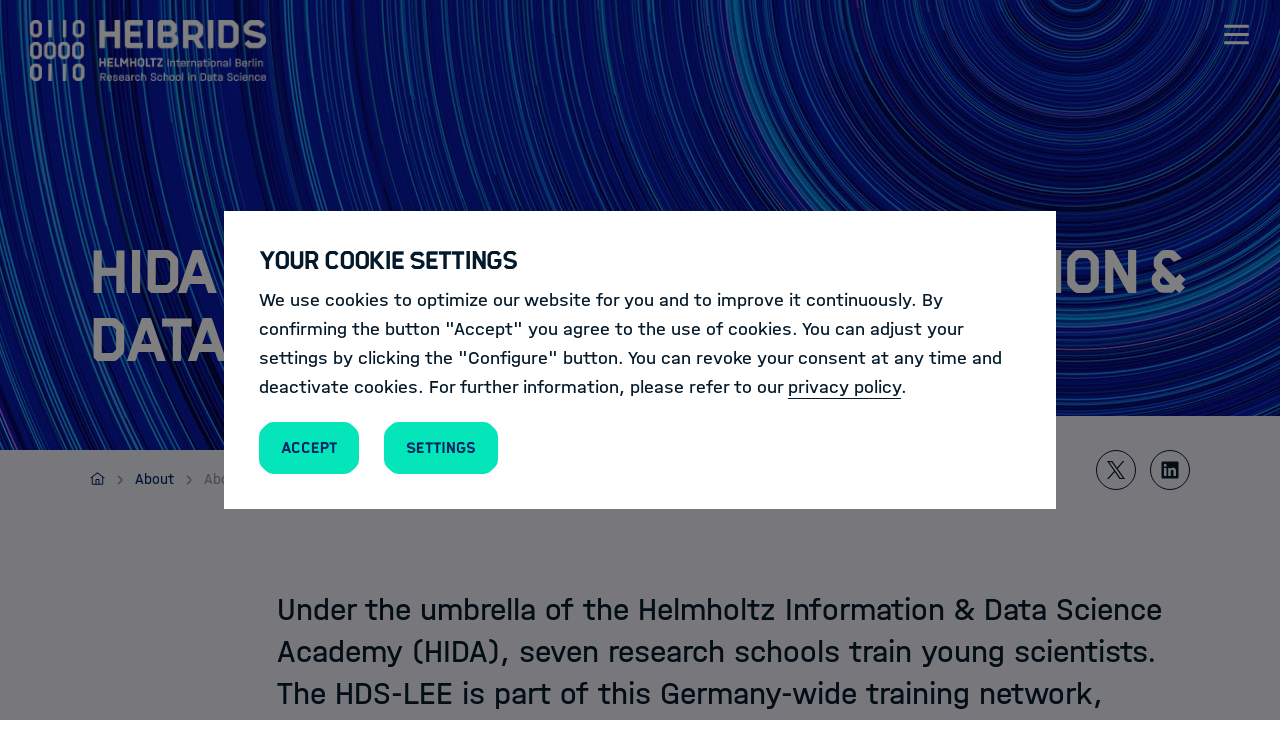

--- FILE ---
content_type: text/html; charset=utf-8
request_url: https://www.heibrids.berlin/about/about-hida/
body_size: 9504
content:
<!DOCTYPE html>
<html lang="de" dir="ltr" class="no-js">
<head>

<meta charset="utf-8">
<!-- 
	This website is powered by TYPO3 - inspiring people to share!
	TYPO3 is a free open source Content Management Framework initially created by Kasper Skaarhoj and licensed under GNU/GPL.
	TYPO3 is copyright 1998-2026 of Kasper Skaarhoj. Extensions are copyright of their respective owners.
	Information and contribution at https://typo3.org/
-->



<title>About HIDA - Helmholtz Information &amp; Data Science Academy</title>
<meta http-equiv="x-ua-compatible" content="IE=edge" />
<meta name="generator" content="TYPO3 CMS" />
<meta name="viewport" content="width=device-width, initial-scale=1.0" />
<meta property="og:title" content="About HIDA - Helmholtz Information &amp; Data Science Academy" />
<meta property="og:type" content="website" />
<meta property="og:url" content="https://www.heibrids.berlin/about/about-hida/" />
<meta property="og:image" content="https://www.heibrids.berlin/hida-files/user_upload/header-bilder/stage_lage7.jpg" />
<meta name="twitter:site" content="@HIDAdigital" />
<meta name="twitter:image" content="https://www.heibrids.berlin/hida-files/user_upload/header-bilder/stage_lage7.jpg" />
<meta name="twitter:card" content="summary" />


<link rel="stylesheet" type="text/css" href="/typo3conf/ext/om_cookie_manager/Resources/Public/Css/cookie_panel.css?1610100153" media="all">
<link rel="stylesheet" type="text/css" href="/typo3conf/ext/hida_site_package/Resources/Public/dist/stylesheets/tenants/heibrids.css?1765298289" media="all">
<link rel="stylesheet" type="text/css" href="/typo3conf/ext/hida_site_package/Resources/Public/dist/stylesheets/print.css?1765298289" media="print">






<script id="om-cookie-consent" type="application/json">{"group-6":{"gtm":"","cookie-5":{"body":["<!-- Matomo -->\r\n<script>\r\n  var _paq = window._paq = window._paq || [];\r\n  \/* tracker methods like \"setCustomDimension\" should be called before \"trackPageView\" *\/\r\n  _paq.push(['trackPageView']);\r\n  _paq.push(['enableLinkTracking']);\r\n  (function() {\r\n    var u=\"https:\/\/piwik.helmholtz.de\/\";\r\n    _paq.push(['setTrackerUrl', u+'matomo.php']);\r\n    _paq.push(['setSiteId', '25']);\r\n    var d=document, g=d.createElement('script'), s=d.getElementsByTagName('script')[0];\r\n    g.async=true; g.src=u+'matomo.js'; s.parentNode.insertBefore(g,s);\r\n  })();\r\n<\/script>\r\n<!-- End Matomo Code -->"]}}}</script>
<script>            document.documentElement.className = document.documentElement.className.replace(/(\s|^)no-js(\s|$)/, '$1js$2');
            window.lazySizesConfig = {
              lazyClass: 'js-lazyload'
            };
            window.hida = {
              TITLE: 'HIDA - Helmholtz Information and Data Science Academy',
              ASSET_BASE_URL: '/typo3conf/ext/hida_site_package/Resources/Public/dist/index.html',
              JS_BASE_URL: '/typo3conf/ext/hida_site_package/Resources/Public/dist/javascripts.html',
              ICON_SPRITE_URL: '/typo3conf/ext/hida_site_package/Resources/Public/dist/icons/icons.svg',
              iconSpriteUrl: '/typo3conf/ext/hida_site_package/Resources/Public/dist/icons/icons.svg',

            };
            window.gematik = window.hida;</script><script src="/typo3conf/ext/hida_site_package/Resources/Public/dist/javascripts/head.js"></script><script>!function(e){var t={};function n(o){if(t[o])return t[o].exports;var r=t[o]={i:o,l:!1,exports:{}};return e[o].call(r.exports,r,r.exports,n),r.l=!0,r.exports}n.m=e,n.c=t,n.d=function(e,t,o){n.o(e,t)||Object.defineProperty(e,t,{enumerable:!0,get:o})},n.r=function(e){"undefined"!=typeof Symbol&&Symbol.toStringTag&&Object.defineProperty(e,Symbol.toStringTag,{value:"Module"}),Object.defineProperty(e,"__esModule",{value:!0})},n.t=function(e,t){if(1&t&&(e=n(e)),8&t)return e;if(4&t&&"object"==typeof e&&e&&e.__esModule)return e;var o=Object.create(null);if(n.r(o),Object.defineProperty(o,"default",{enumerable:!0,value:e}),2&t&&"string"!=typeof e)for(var r in e)n.d(o,r,function(t){return e[t]}.bind(null,r));return o},n.n=function(e){var t=e&&e.__esModule?function(){return e.default}:function(){return e};return n.d(t,"a",t),t},n.o=function(e,t){return Object.prototype.hasOwnProperty.call(e,t)},n.p="/javascripts/",n(n.s=457)}({11:function(e,t,n){"use strict";n.d(t,"a",function(){return r}),n.d(t,"b",function(){return i}),n.d(t,"e",function(){return a}),n.d(t,"c",function(){return d}),n.d(t,"d",function(){return c});var o=window.hida||{},r=o.ASSET_BASE_URL||"/",i=o.ICON_SPRITE_URL||"/icons/icons.svg",a=o.TITLE||"HIDA",d=document.documentElement.lang||"de",c={s:"(min-width: 0px)",m:"(min-width: 36.25em)",l:"(min-width: 51.875em)",xl:"(min-width: 68.75em)"}},457:function(e,t,n){"use strict";n.r(t);var o=n(11);try{if(sessionStorage.fontsLoaded)document.documentElement.className+=" has-optimized-font has-headline-font has-fonts";else if("fonts"in document)document.fonts.load("1em Lato Optimized").then(function(){document.documentElement.className+=" has-optimized-font",Promise.all([document.fonts.load("400 1em Merriweather")]).then(function(){document.documentElement.className+=" has-headline-font"}),Promise.all([document.fonts.load("400 1em Lato"),document.fonts.load("italic 400 1em Lato"),document.fonts.load("700 1em Lato"),document.fonts.load("italic 700 1em Lato")]).then(function(){document.documentElement.className+=" has-fonts",sessionStorage.fontsLoaded=!0})});else{var r=document.getElementsByTagName("script")[0],i=document.createElement("script");i.src="".concat(o.a,"javascripts/font-loader.js"),i.async=!0,r.parentNode.insertBefore(i,r)}}catch(e){document.documentElement.className+=" has-fonts has-condensed-fonts"}!function(e){var t=arguments.length>1&&void 0!==arguments[1]?arguments[1]:function(){},n=new XMLHttpRequest;n.open("GET",e,!0),n.onreadystatechange=function(){if(4===n.readyState){var e=document.createElement("div"),o=function(){document.body.appendChild(e),t()};e.setAttribute("style","height: 0; width: 0; position: absolute; visibility: hidden; display: none"),e.innerHTML=n.responseText,"complete"===document.readyState?o():(document.addEventListener("DOMContentLoaded",function(){return o()},!1),window.addEventListener("load",function(){return o()},!1))}},n.send()}(o.b)}});</script><script src="/typo3conf/ext/hida_site_package/Resources/Public/dist/javascripts/lazyloading.js" async></script>            <link rel="preload" href="/typo3conf/ext/hida_site_package/Resources/Public/dist/fonts/hermann-bold.woff2" as="font" type="font/woff2" crossorigin>
            <link rel="preload" href="/typo3conf/ext/hida_site_package/Resources/Public/dist/fonts/halvar-mittelschrift-regular.woff2" as="font" type="font/woff2" crossorigin>
            <link rel="preload" href="/typo3conf/ext/hida_site_package/Resources/Public/dist/fonts/halvar-mittelschrift-regular-slanted.woff2" as="font" type="font/woff2" crossorigin>
            <link rel="preload" href="/typo3conf/ext/hida_site_package/Resources/Public/dist/fonts/halvar-mittelschrift-bold.woff2" as="font" type="font/woff2" crossorigin>
            <link rel="shortcut icon" href="/typo3conf/ext/hida_site_package/Resources/Public/dist/images/favicons/heibrids/favicon.ico">
            <link rel="apple-touch-icon" sizes="180x180" href="/typo3conf/ext/hida_site_package/Resources/Public/dist/images/favicons/heibrids/apple-touch-icon.png">
            <link rel="icon" sizes="32x32" href="/typo3conf/ext/hida_site_package/Resources/Public/dist/images/favicons/heibrids/favicon-32x32.png">
            <link rel="icon" sizes="16x16" href="/typo3conf/ext/hida_site_package/Resources/Public/dist/images/favicons/heibrids/favicon-16x16.png">
            <link rel="mask-icon" href="/typo3conf/ext/hida_site_package/Resources/Public/dist/images/favicons/heibrids/safari-pinned-tab.svg" color="#df3320">
            <meta name="msapplication-TileColor" content="#00a17c">
            <meta name="theme-color" content="#00a17c">
            <meta name="apple-mobile-web-app-title" content="HIDA - Helmholtz Information and Data Science Academy">
            <meta name="application-name" content="HIDA - Helmholtz Information and Data Science Academy">
</head>
<body>






		





























<div class="page" id="page">
    <a class="skip-link" href="#content"><span class="skip-link__text">Zum Inhalt springen</span></a>
    
  <header
    class="header  ">
    <div class="header__inner">
      <div class="header__inner__bg-shape"></div>

      
    <div class="header__logo">
      <a
        class="header__logo__a"
        href="/">
        <img
          class="header__logo__img"
          src="/typo3conf/ext/hida_site_package/Resources/Public/dist/images/logos/heibrids-logo.png"
          alt="Logo" />
      </a>
    </div>
  
      
    <nav class="header__nav">
      
        
          
              <button class="header__nav__item" type="button">About</button>
            

        
          
              <button class="header__nav__item" type="button">People</button>
            

        
          
              <button class="header__nav__item" type="button">Research</button>
            

        
          
              <button class="header__nav__item" type="button">Events</button>
            

        
          
              <button class="header__nav__item" type="button">News</button>
            

        
          
              <button class="header__nav__item" type="button">Admission</button>
            

        
      
    </nav>
  
      
    <button
      class="header__toggle__button"
      id="menu-toggle"
      type="button"
      aria-expanded="false"
      aria-controls="menu">
      
    <svg class="icon icon--menu " viewBox="0 0 200 200">
        <use xlink:href="#icon-menu" role="presentation"></use>
    </svg>

    </button>
  
      
    
  

      <nav class="header__menu" id="menu" aria-labelledby="menu-toggle">
        
    
  
        
    <button
      class="header__menu__toggle__button"
      type="button"
      aria-expanded="true"
      aria-controls="menu">
      
    <svg class="icon icon--close " viewBox="0 0 200 200">
        <use xlink:href="#icon-close" role="presentation"></use>
    </svg>

    </button>
  
        <div class="header__menu__inner">
          
    <nav class="header__menu__nav">
      <div class="header__menu__nav__top">
        <ul class="header__menu__nav__ul">
          
            
              

    <!-- header__menu__nav__ul__li--active -->
    <li class="header__menu__nav__ul__li header__menu__nav__ul__li--active sub ">
      
          <button class="header__menu__nav__item" type="button">
            
    <svg class="icon icon--arrow-right " viewBox="0 0 200 200">
        <use xlink:href="#icon-arrow-right" role="presentation"></use>
    </svg>

            <span class="header__menu__nav__item__text">About</span>
          </button>
          <ul class="header__menu__nav__ul__ul">
            
              
                <li class="header__menu__nav__ul__ul__li">
                  <a class="header__menu__nav__subitem" href="/about/about-heibrids/">
                    
    <svg class="icon icon--arrow-right " viewBox="0 0 200 200">
        <use xlink:href="#icon-arrow-right" role="presentation"></use>
    </svg>

                    <span class="header__menu__nav__subitem__text">About HEIBRiDS</span>
                  </a>
                </li>
              
                <li class="header__menu__nav__ul__ul__li">
                  <a class="header__menu__nav__subitem" href="/about/participating-institutions/">
                    
    <svg class="icon icon--arrow-right " viewBox="0 0 200 200">
        <use xlink:href="#icon-arrow-right" role="presentation"></use>
    </svg>

                    <span class="header__menu__nav__subitem__text">Participating Institutions</span>
                  </a>
                </li>
              
                <li class="header__menu__nav__ul__ul__li">
                  <a class="header__menu__nav__subitem" href="/about/phd-program-structure/">
                    
    <svg class="icon icon--arrow-right " viewBox="0 0 200 200">
        <use xlink:href="#icon-arrow-right" role="presentation"></use>
    </svg>

                    <span class="header__menu__nav__subitem__text">PhD Program Structure</span>
                  </a>
                </li>
              
                <li class="header__menu__nav__ul__ul__li">
                  <a class="header__menu__nav__subitem" href="/about/organizational-structure/">
                    
    <svg class="icon icon--arrow-right " viewBox="0 0 200 200">
        <use xlink:href="#icon-arrow-right" role="presentation"></use>
    </svg>

                    <span class="header__menu__nav__subitem__text">Organizational Structure</span>
                  </a>
                </li>
              
                <li class="header__menu__nav__ul__ul__li">
                  <a class="header__menu__nav__subitem" href="/about/about-hida/">
                    
    <svg class="icon icon--arrow-right " viewBox="0 0 200 200">
        <use xlink:href="#icon-arrow-right" role="presentation"></use>
    </svg>

                    <span class="header__menu__nav__subitem__text">About HIDA</span>
                  </a>
                </li>
              
            
          </ul>
        

    </li>

            
              

    <!-- header__menu__nav__ul__li--active -->
    <li class="header__menu__nav__ul__li sub">
      
          <button class="header__menu__nav__item" type="button">
            
    <svg class="icon icon--arrow-right " viewBox="0 0 200 200">
        <use xlink:href="#icon-arrow-right" role="presentation"></use>
    </svg>

            <span class="header__menu__nav__item__text">People</span>
          </button>
          <ul class="header__menu__nav__ul__ul">
            
              
                <li class="header__menu__nav__ul__ul__li">
                  <a class="header__menu__nav__subitem" href="/people/supervising-pis/">
                    
    <svg class="icon icon--arrow-right " viewBox="0 0 200 200">
        <use xlink:href="#icon-arrow-right" role="presentation"></use>
    </svg>

                    <span class="header__menu__nav__subitem__text">Supervising PIs</span>
                  </a>
                </li>
              
                <li class="header__menu__nav__ul__ul__li">
                  <a class="header__menu__nav__subitem" href="/people/doctoral-students/">
                    
    <svg class="icon icon--arrow-right " viewBox="0 0 200 200">
        <use xlink:href="#icon-arrow-right" role="presentation"></use>
    </svg>

                    <span class="header__menu__nav__subitem__text">Doctoral Researchers</span>
                  </a>
                </li>
              
                <li class="header__menu__nav__ul__ul__li">
                  <a class="header__menu__nav__subitem" href="/people/associated-doctoral-researchers/">
                    
    <svg class="icon icon--arrow-right " viewBox="0 0 200 200">
        <use xlink:href="#icon-arrow-right" role="presentation"></use>
    </svg>

                    <span class="header__menu__nav__subitem__text">Associated Doctoral Researchers</span>
                  </a>
                </li>
              
                <li class="header__menu__nav__ul__ul__li">
                  <a class="header__menu__nav__subitem" href="/people/alumni/">
                    
    <svg class="icon icon--arrow-right " viewBox="0 0 200 200">
        <use xlink:href="#icon-arrow-right" role="presentation"></use>
    </svg>

                    <span class="header__menu__nav__subitem__text">Alumni</span>
                  </a>
                </li>
              
                <li class="header__menu__nav__ul__ul__li">
                  <a class="header__menu__nav__subitem" href="/people/coordinating-office/">
                    
    <svg class="icon icon--arrow-right " viewBox="0 0 200 200">
        <use xlink:href="#icon-arrow-right" role="presentation"></use>
    </svg>

                    <span class="header__menu__nav__subitem__text">Coordinating Office</span>
                  </a>
                </li>
              
                <li class="header__menu__nav__ul__ul__li">
                  <a class="header__menu__nav__subitem" href="/people/spokespersons/">
                    
    <svg class="icon icon--arrow-right " viewBox="0 0 200 200">
        <use xlink:href="#icon-arrow-right" role="presentation"></use>
    </svg>

                    <span class="header__menu__nav__subitem__text">Spokespersons</span>
                  </a>
                </li>
              
            
          </ul>
        

    </li>

            
              

    <!-- header__menu__nav__ul__li--active -->
    <li class="header__menu__nav__ul__li sub">
      
          <button class="header__menu__nav__item" type="button">
            
    <svg class="icon icon--arrow-right " viewBox="0 0 200 200">
        <use xlink:href="#icon-arrow-right" role="presentation"></use>
    </svg>

            <span class="header__menu__nav__item__text">Research</span>
          </button>
          <ul class="header__menu__nav__ul__ul">
            
              
                <li class="header__menu__nav__ul__ul__li">
                  <a class="header__menu__nav__subitem" href="/research/projects-by-domain/">
                    
    <svg class="icon icon--arrow-right " viewBox="0 0 200 200">
        <use xlink:href="#icon-arrow-right" role="presentation"></use>
    </svg>

                    <span class="header__menu__nav__subitem__text">Projects by domain</span>
                  </a>
                </li>
              
                <li class="header__menu__nav__ul__ul__li">
                  <a class="header__menu__nav__subitem" href="/research/publications/">
                    
    <svg class="icon icon--arrow-right " viewBox="0 0 200 200">
        <use xlink:href="#icon-arrow-right" role="presentation"></use>
    </svg>

                    <span class="header__menu__nav__subitem__text">Publications</span>
                  </a>
                </li>
              
                <li class="header__menu__nav__ul__ul__li">
                  <a class="header__menu__nav__subitem" href="/research/conferences/">
                    
    <svg class="icon icon--arrow-right " viewBox="0 0 200 200">
        <use xlink:href="#icon-arrow-right" role="presentation"></use>
    </svg>

                    <span class="header__menu__nav__subitem__text">Conferences</span>
                  </a>
                </li>
              
            
          </ul>
        

    </li>

            
              

    <!-- header__menu__nav__ul__li--active -->
    <li class="header__menu__nav__ul__li sub">
      
          <button class="header__menu__nav__item" type="button">
            
    <svg class="icon icon--arrow-right " viewBox="0 0 200 200">
        <use xlink:href="#icon-arrow-right" role="presentation"></use>
    </svg>

            <span class="header__menu__nav__item__text">Events</span>
          </button>
          <ul class="header__menu__nav__ul__ul">
            
              
                <li class="header__menu__nav__ul__ul__li">
                  <a class="header__menu__nav__subitem" href="/events/next-events/">
                    
    <svg class="icon icon--arrow-right " viewBox="0 0 200 200">
        <use xlink:href="#icon-arrow-right" role="presentation"></use>
    </svg>

                    <span class="header__menu__nav__subitem__text">Next Events</span>
                  </a>
                </li>
              
                <li class="header__menu__nav__ul__ul__li">
                  <a class="header__menu__nav__subitem" href="/events/past-events/">
                    
    <svg class="icon icon--arrow-right " viewBox="0 0 200 200">
        <use xlink:href="#icon-arrow-right" role="presentation"></use>
    </svg>

                    <span class="header__menu__nav__subitem__text">Past Events</span>
                  </a>
                </li>
              
                <li class="header__menu__nav__ul__ul__li">
                  <a class="header__menu__nav__subitem" href="/events/lecture-series/">
                    
    <svg class="icon icon--arrow-right " viewBox="0 0 200 200">
        <use xlink:href="#icon-arrow-right" role="presentation"></use>
    </svg>

                    <span class="header__menu__nav__subitem__text">Lecture Series</span>
                  </a>
                </li>
              
            
          </ul>
        

    </li>

            
              

    <!-- header__menu__nav__ul__li--active -->
    <li class="header__menu__nav__ul__li sub">
      
          <button class="header__menu__nav__item" type="button">
            
    <svg class="icon icon--arrow-right " viewBox="0 0 200 200">
        <use xlink:href="#icon-arrow-right" role="presentation"></use>
    </svg>

            <span class="header__menu__nav__item__text">News</span>
          </button>
          <ul class="header__menu__nav__ul__ul">
            
              
                <li class="header__menu__nav__ul__ul__li">
                  <a class="header__menu__nav__subitem" href="/1/news/heibrids-highlights/">
                    
    <svg class="icon icon--arrow-right " viewBox="0 0 200 200">
        <use xlink:href="#icon-arrow-right" role="presentation"></use>
    </svg>

                    <span class="header__menu__nav__subitem__text">HEIBRiDS Highlights</span>
                  </a>
                </li>
              
                <li class="header__menu__nav__ul__ul__li">
                  <a class="header__menu__nav__subitem" href="/1/news/heibrids-on-the-news/">
                    
    <svg class="icon icon--arrow-right " viewBox="0 0 200 200">
        <use xlink:href="#icon-arrow-right" role="presentation"></use>
    </svg>

                    <span class="header__menu__nav__subitem__text">HEIBRiDS on the News</span>
                  </a>
                </li>
              
            
          </ul>
        

    </li>

            
              

    <!-- header__menu__nav__ul__li--active -->
    <li class="header__menu__nav__ul__li sub ">
      
          <button class="header__menu__nav__item" type="button">
            
    <svg class="icon icon--arrow-right " viewBox="0 0 200 200">
        <use xlink:href="#icon-arrow-right" role="presentation"></use>
    </svg>

            <span class="header__menu__nav__item__text">Admission</span>
          </button>
          <ul class="header__menu__nav__ul__ul">
            
              
                <li class="header__menu__nav__ul__ul__li">
                  <a class="header__menu__nav__subitem" href="/intranet/">
                    
    <svg class="icon icon--arrow-right " viewBox="0 0 200 200">
        <use xlink:href="#icon-arrow-right" role="presentation"></use>
    </svg>

                    <span class="header__menu__nav__subitem__text">Intranet</span>
                  </a>
                </li>
              
                <li class="header__menu__nav__ul__ul__li">
                  <a class="header__menu__nav__subitem" href="/admission/association-to-heibrids/">
                    
    <svg class="icon icon--arrow-right " viewBox="0 0 200 200">
        <use xlink:href="#icon-arrow-right" role="presentation"></use>
    </svg>

                    <span class="header__menu__nav__subitem__text">Association to HEIBRiDS</span>
                  </a>
                </li>
              
                <li class="header__menu__nav__ul__ul__li">
                  <a class="header__menu__nav__subitem" href="/admission/open-phd-positions/">
                    
    <svg class="icon icon--arrow-right " viewBox="0 0 200 200">
        <use xlink:href="#icon-arrow-right" role="presentation"></use>
    </svg>

                    <span class="header__menu__nav__subitem__text">Open PhD Positions</span>
                  </a>
                </li>
              
            
          </ul>
        

    </li>

            
          
        </ul>
      </div>
      <div class="header__menu__nav__bottom"></div>
    </nav>
  
        </div>
      </nav>
    </div>
  </header>

  

  

  

  


    <main class="content" id="content">

        <!--TYPO3SEARCH_begin-->
    
        	
		


    
    

		<!-- Content/Stage -->
			
					
					
	
		
		
		<div class="section section--flat " id="c114814">
			<div class="stage ">
				
		<div class="stage__image">
			<div class="stage__image__inner">
				























        
    






    

    
    
    
    
    
  
    
    
    
    
    
    
            
            
    
            <div class="image image--cover loading " ><noscript><img class="image__fallback" alt="" title="" width="1440" height="650" src="/hida-files/_processed_/e/7/csm_stage_lage7_798a3a0b4b.jpg" /></noscript><img class="image__img js-lazyload" alt="" title="" width="1440" height="650" data-src="/hida-files/_processed_/e/7/csm_stage_lage7_798a3a0b4b.jpg" /></div>
        
    







				
			</div>
		</div>    
	
				<div class="stage__body">
					
		<div class="stage__headline">
			
			<h1 class="headline headline--1">HIDA and the Helmholtz Information &amp; Data Science Schools</h1>
		</div>   
	
				</div>
				
		
		    
	
			</div>
		</div>	
	
						
					
		<!-- /Content/Stage -->	
	





	
                            
        
            
  

  
  <div class="section section--flat ">

      <div class="breadcrumb" aria-label="Aktuelle Position">
        <div class="breadcrumb__inner">
          <ol class="breadcrumb__list" itemscope="itemscope" itemtype="http://schema.org/BreadcrumbList">
              
                  <li class="breadcrumb__list-item"><a class="breadcrumb__item breadcrumb__item" href="/">
                    
    <svg class="icon icon--home " viewBox="0 0 200 200">
        <use xlink:href="#icon-home" role="presentation"></use>
    </svg>
</a></li>
                    
                        <li class="breadcrumb__list-item breadcrumb__list-item breadcrumb__list-item--hidden" itemprop="itemListElement" itemscope="itemscope" itemtype="http://schema.org/ListItem">
                          
                          
                          
                          <a class="breadcrumb__item" href="/" itemtype="http://schema.org/Thing" itemprop="item" itemscope="itemscope" >
                                <span class="breadcrumb__label" itemprop="name">HEIBRiDS</span>
                            </a>
                            <meta itemprop="position" content="1" />
                        </li>
                    
                        <li class="breadcrumb__list-item breadcrumb__list-item " itemprop="itemListElement" itemscope="itemscope" itemtype="http://schema.org/ListItem">
                          
                          
                          
                          <a class="breadcrumb__item" href="/about/about-heibrids/" itemtype="http://schema.org/Thing" itemprop="item" itemscope="itemscope" >
                                <span class="breadcrumb__label" itemprop="name">About</span>
                            </a>
                            <meta itemprop="position" content="2" />
                        </li>
                    
                        <li class="breadcrumb__list-item breadcrumb__list-item " itemprop="itemListElement" itemscope="itemscope" itemtype="http://schema.org/ListItem">
                          
                          
                          
                          <a class="breadcrumb__item" href="/about/about-hida/" itemtype="http://schema.org/Thing" itemprop="item" itemscope="itemscope" aria-current="page">
                                <span class="breadcrumb__label" itemprop="name">About HIDA</span>
                            </a>
                            <meta itemprop="position" content="3" />
                        </li>
                    
              

          </ol>
          <div class="breadcrumb__share">
            <div class="share">
              <div class="share__inner">
                <div class="share__buttons">
                  
                    <button class="share__button" data-share-action="twitter" type="button"><svg class="icon icon--twitter" viewBox="0 0 200 200" role="presentation">
                      <use xlink:href="#icon-twitter"></use>
                    </svg></button>
                  
                  <button class="share__button" data-share-action="linkedin" type="button"><svg class="icon icon--linkedin" viewBox="0 0 200 200" role="presentation">
                  <use xlink:href="#icon-linkedin"></use>
                </svg></button></div>
              </div>
            </div>
          </div>
          </div>
        </div>

   </div>
  
	
          
        
        
		<div class="section">
			<article class="article">
			  	<div class="article__inner">
					


    
    

		<!-- Content/Stage -->
		<div class="article__block article__block--wide" id="c114815">
			<p class="intro">Under the umbrella of the Helmholtz Information &amp; Data Science Academy (HIDA), seven research schools train young scientists. The HDS-LEE is part of this Germany-wide training network, which offers data scientists a variety of exciting training and networking opportunities.</p>
		  </div>	
					
		<!-- /Content/Stage -->	
	








    
    

		<!-- Content/Text -->
		<div class="article__block" id="c114816">
			<div class="richtext">
				<p class="bodytext">The seven Helmholtz Information &amp; Data Science Research Schools are linked by a network of 15 national research centers and 19 top universities across Germany. Currently, these graduate schools train over 330 fully funded PhD students.</p>
			</div>		
		  </div>	
					
		<!-- /Content/Text -->	
	








    
    

		<!-- Content/TextWithImage -->

		
				
				
		
				
			
		<div class="article__block article__block--shifted" id="c114817">
			<div class="grid grid--two-columns">
				<div class="grid__row">
					<div class="grid__col grid__col--1">
						<div class="grid__item">
							
									
    
    
    
    
    
	



    
            

    <div class="gallery">
        <div class="gallery__slides-frame">
          <div class="gallery__slider">
            <div class="gallery__slider-item">
              <figure class="figure" aria-labelledby="figure-59f22e0a136656590e6aff57b59bcbbe8d3b6dfc-label">
                    <a class="figure__media figure__media--lightbox js-lightbox" href="/hida-files/user_upload/IDEAS/Karte_Zentren_-_Schools_1_.png" data-size="1044x1110">
                        























        
    




    



    
    
            
            
    
    
  
    
    
    
    
    
    
            
            
    
            <div class="image  loading " style="padding-top: 106.4%;"><noscript><img class="image__fallback" alt="" title="" width="500" src="/hida-files/_processed_/2/8/csm_Karte_Zentren_-_Schools_1__9861e273ef.png" /></noscript><img class="image__img js-lazyload" alt="" title="" width="500" data-src="/hida-files/_processed_/2/8/csm_Karte_Zentren_-_Schools_1__9861e273ef.png" /></div>
        
    







                    
                        <button class="figure__lightbox-button" aria-hidden="aria-hidden"><svg class="icon icon--plus" viewBox="0 0 200 200" role="presentation">
                            <use xlink:href="#icon-plus"></use>
                            </svg></button>
                    </a>
                    
    

              </figure>
            </div>
          </div>
        </div>
      </div>        
 

        
            
        

    

								

						</div>
					</div>
					<div class="grid__col grid__col--2">
						<div class="grid__item">
							
									<div class="richtext"><h3>The seven Information &amp; Data Science Schools:</h3>
<p class="bodytext">Helmholtz Einstein International Berlin Research School in Data Science <a href="https://www.heibrids.berlin/" target="_blank" class="link link--external">HEIBRiDS</a></p>
<p class="bodytext">Helmholtz Information &amp; Data Science School for Health <a href="https://www.hidss4health.de/" target="_blank" class="link link--external">HIDSS4Health</a></p>
<p class="bodytext">Helmholtz School for Marine Data Science <a href="https://www.mardata.de/" target="_blank" class="link link--external">MarDATA</a></p>
<p class="bodytext">Helmholtz School for Data Science in Life, Earth and Energy <a href="https://www.hds-lee.de/" target="_blank" class="link link--external">HDS-LEE</a></p>
<p class="bodytext">Munich School for Data Science <a href="https://www.mu-ds.de/" target="_blank" class="link link--external">MUDS</a></p>
<p class="bodytext">Data Science in Hamburg Helmholtz Graduate School for the Structure of Matter <a href="https://www.dashh.org/" target="_blank" class="link link--external" rel="noreferrer">DASHH</a></p>
<p class="bodytext">Helmholtz School for Integrated Data Science in Enviromental &amp; Life Sciences <a href="https://ideas.helmholtz.de/" target="_blank" class="link link--external">IDEAS</a>&nbsp;</p></div>
								
						</div>
					</div>
				</div>
			</div>
		</div>
	
			

		<!-- /Content/TextWithImage -->
	








    
    

		<!-- Content/Text -->
		<div class="article__block" id="c114818">
			<div class="richtext">
				<h3>Our offers</h3>
<p class="bodytext"><a href="https://www.helmholtz-hida.de/en/" target="_blank" class="link link--external">HIDA</a> and the Schools offer young scientists attractive opportunities for training and further education in a broad spectrum of methods. For this purpose, they organize their own trainings &amp; events and provide an overview of courses and events in the field of Information &amp; Data Science at all Helmholtz centers with the Course Catalog.</p>
			</div>		
		  </div>	
					
		<!-- /Content/Text -->	
	








    <iframe src="https://www.helmholtz-hida.de/iframe/" style="margin: 0; padding: 0; border: 0; width: 100%; height: 100vh;"></iframe>







    
    

		<!-- Content/Text -->
		<div class="article__block" id="c114820">
			<div class="richtext">
				<h3>&nbsp;</h3>
<h3>Mobility Programs</h3>
<p class="bodytext">The Helmholtz Information &amp; Data Science Academy also promotes Data Science collaborations across disciplines and borders and offers attractive international and national mobility programs for Data Science talents with universities and research institutions:</p><ul> 	<li><a href="https://www.helmholtz-hida.de/en/mobilitaet/hida-mobility-program/die-programme/helmholtz-internal-mobility-program/" target="_blank" class="link link--external">Helmholtz Internal Mobility Program</a></li> 	<li><a href="https://www.helmholtz-hida.de/en/mobility/the-programs/israel-mobility-program/" target="_blank" class="link link--external">Israel Mobility Program</a></li> 	<li><a href="https://www.helmholtz-hida.de/en/mobility/the-programs/norway-mobility-program/" target="_blank" class="link link--external">Norway Mobility Program​​​​</a></li> 	<li><a href="https://www.helmholtz-hida.de/en/mobility/the-programs/south-korea-mobility-program/" target="_blank" class="link link--external">South Korea Mobility Program</a>&nbsp;&nbsp;</li> </ul>
			</div>		
		  </div>	
					
		<!-- /Content/Text -->	
	








    
    

		<!-- Content/Video -->
		<div class="article__block article__block--wide" id="c114822">
			
    
    <figure class="figure" aria-labelledby="figure-f3hNabf2MGA-label">
        <div class="figure__video-wrapper">
            <iframe class="figure__video" src="https://www.youtube-nocookie.com/embed/f3hNabf2MGA?rel=0" allowFullscreen="allowFullscreen" msAllowFullscreen="msAllowFullscreen" webkitAllowFullscreen="webkitAllowFullscreen" mozAllowFullscreen="mozAllowFullscreen"></iframe>
        </div>
        
    

    </figure>

		</div>		
		<!-- /Content/Video -->
	








    
    

		<!-- Content/Text -->
		<div class="article__block" id="c114823">
			<div class="richtext">
				<h3>Discover HIDA</h3>
<p class="bodytext">HIDA is the central platform for the exchange of knowledge and methods in the field of Information &amp; Data Science in the Helmholtz Association. Learn more about Data Science research in the Helmholtz Association in HIDA's <a href="https://www.helmholtz-hida.de/en/discover-hida/newsroom/hida-news/" target="_blank" class="link link--external">newsroom</a>, subscribe to the HIDA <a href="https://www.helmholtz-hida.de/en/discover-hida/subscribe-to-our-newsletter/" target="_blank" class="link link--external">newsletter</a> to stay up to date, and share your research experiences in the <a href="https://hida-blogs.org/" target="_blank" class="link link--external" rel="noreferrer">HIDA blogs</a>.</p>
<p class="bodytext">Feel free to contact us and become part of our Data Science network.</p>
<p class="bodytext"><br> <a href="https://www.helmholtz-hida.de/en/" target="_blank" class="link link--external">www.helmholtz-hida.de/en/</a><br> hida@helmholtz.de.<br> <a href="http://twitter.com/HIDAdigital" target="_blank" class="link link--external" rel="noreferrer">twitter.com/HIDAdigital</a><br> Helmholtz Information &amp;<br> Data Science Academy (HIDA)<br> Friedrichstraße 171<br> 10117 Berlin</p>
			</div>		
		  </div>	
					
		<!-- /Content/Text -->	
	





				</div>
				
			</article>	
		</div>
	 
        <!--TYPO3SEARCH_end-->
        
  

    </main>
    
  <footer class="footer">
    
    <nav class="footer__nav">
      <ul class="footer__nav__ul">
        
          
            <li class="footer__nav__li"><a class="footer__nav__a" href="/imprint/"><span class="footer__nav__a__text">Imprint</span></a></li>
          
            <li class="footer__nav__li"><a class="footer__nav__a" href="/data-privacy-statement/"><span class="footer__nav__a__text">Data Privacy Statement</span></a></li>
          
            <li class="footer__nav__li"><a class="footer__nav__a" href="/people/coordinating-office/"><span class="footer__nav__a__text">Contact</span></a></li>
          
        
      </ul>
    </nav>
  
    
  
  <div class="footer__social">
    
      <span class="footer__social__label"
        >Follow us</span>

      <ul class="footer__social__ul">
        
    
    

    
  
        
    
    

    
      <li class="footer__social__li">
        <a class="footer__social__a" href="https://twitter.com/HEIBRiDS" target="_blank">
          
    <svg class="icon icon--twitter " viewBox="0 0 200 200">
        <use xlink:href="#icon-twitter" role="presentation"></use>
    </svg>

          <span class="footer__social__a__text"
            >Twitter</span
          ></a
        >
      </li>
    
  
        
    
    

    
  
        
    
    

    
  
      </ul>
    
  </div>
  



    
        <div class="footer__logo-left">
          <a
            class="footer__logo-left__a"
            href="/"
            ><img
              class="footer__logo-left__img"
              src="/typo3conf/ext/hida_site_package/Resources/Public/dist/images/logos/heibrids-logo.png"
              alt="Logo"
          /></a>
        </div>
        <div class="footer__logo-right">
          <a
            class="footer__logo-right__a"
            href="https://www.helmholtz.de/en/"
            target="_blank"
            ><img
              class="footer__logo-right__img"
              src="/typo3conf/ext/hida_site_package/Resources/Public/dist/images/logos/hida-logo.svg"
              alt="Logo"
          /></a>
        </div>
      
  </footer>


</div>





	<div class="tx-om-cookie-consent">
		
		<script>
			function toogleCookieSettings(){
				document.getElementById("cookieTxtOptions").style.display = "block";
				document.getElementById("cookieTxtGeneral").style.display = "none";
	
			}
		</script>
		<div class="cookie-layer" data-omcookie-panel="1">
			<div class="cookie-layer__inner">
				<div class="cookie-layer__text__general" id="cookieTxtGeneral">
					<div class="cookie-layer__headline">
						<h2 class="headline headline--module-3">Your Cookie Settings</h2>
					</div>				
					<p class="cookie-layer__text">
						We use cookies to optimize our website for you and to improve it continuously. By confirming the button "Accept" you agree to the use of cookies. You can adjust your settings by clicking the "Configure" button. You can revoke your consent at any time and deactivate cookies. For further information, please refer to our <a href="https://www.helmholtz-hida.de/en/data-privacy-protection/" target="_blank">privacy policy</a>.
					</p>
				</div>
				
					<div class="cookie-layer__text_options" style="display:none;" id="cookieTxtOptions">
						<div class="cookie-layer__headline">
							<h2 class="headline headline--module-3">Settings</h2>
						</div>				
						<p class="cookie-layer__text">
							We do not use cookies on our website without your consent. Only after your consent do we process anonymous data, from which pseudonymized user profiles are created and evaluated. For this purpose we use the web analysis service software Matomo. Here you can activate or deactivate the cookie. You can change your settings at any time.&nbsp;<a href="https://www.helmholtz-hida.de/en/data-privacy-protection/" target="_blank" class="link--intern">Our privacy policy.</a>
						</p>
					</div>
					
				<div class="cookie-layer__options">
					
						<div class="cookie-layer__options__switch">
							<label class="switch">
								<input class="switch__checkbox" id="checkbox-|***02b894***|"autocomplete="off" data-omcookie-panel-grp="1" id="group-6" type="checkbox"  value="group-6" />
								<span class="switch__slider"></span>
							</label>
							<span class="cookie-layer__options__switch__label">Optional Cookies</span>
						</div>		
										
					<div class="cookie-layer__options__save">
						<button data-omcookie-panel-save="save" class="button button--primary cookie-layer__save-button" type="submit">
							<span class="button__inner"><span class="button__text">Save &amp; Close</span></span>
						</button>
					</div>
				</div>
				<div class="cookie-layer__buttons">
				<button data-omcookie-panel-save="all" class="button button--primary cookie-layer__save-button" type="submit">
					<span class="button__inner"><span class="button__text">Accept</span></span>
				</button>
				<button class="button button--primary button--outline cookie-layer__toggle-button" type="button" onclick="toogleCookieSettings()">
					<span class="button__inner"><span class="button__text">Settings</span></span>
				</button>
				</div>
			</div>		
			

		</div>
		<style>
			.cookie-layer {display:none}
			.cookie-layer.active {display: block !important}
		</style>
	
	</div>

<script src="/typo3conf/ext/om_cookie_manager/Resources/Public/Js/om_cookie_main.js?1610100153" type="text/javascript"></script>
<script src="/typo3conf/ext/hida_site_package/Resources/Public/dist/javascripts/main.js?1765298289"></script>


</body>
</html>

--- FILE ---
content_type: text/html; charset=utf-8
request_url: https://www.helmholtz-hida.de/iframe/
body_size: 8142
content:
<!DOCTYPE html>
<html lang="de" dir="ltr" class="no-js">
<head>

<meta charset="utf-8">
<!-- 
	This website is powered by TYPO3 - inspiring people to share!
	TYPO3 is a free open source Content Management Framework initially created by Kasper Skaarhoj and licensed under GNU/GPL.
	TYPO3 is copyright 1998-2026 of Kasper Skaarhoj. Extensions are copyright of their respective owners.
	Information and contribution at https://typo3.org/
-->




<meta http-equiv="x-ua-compatible" content="IE=edge" />
<meta name="generator" content="TYPO3 CMS" />
<meta name="viewport" content="width=device-width, initial-scale=1.0" />
<meta name="google-site-verification" content="uaPx4H2iFdDSNI_1eq1Uc8j-zKttZcGql0dLnNLuezU" />


<link rel="stylesheet" type="text/css" href="/typo3conf/ext/om_cookie_manager/Resources/Public/Css/cookie_panel.css?1610100153" media="all">
<link rel="stylesheet" type="text/css" href="/typo3conf/ext/hida_site_package/Resources/Public/dist/stylesheets/main.css?1765298289" media="all">
<link rel="stylesheet" type="text/css" href="/typo3conf/ext/hida_site_package/Resources/Public/dist/stylesheets/print.css?1765298289" media="print">






<script id="om-cookie-consent" type="application/json">{"group-3":{"gtm":"","cookie-2":{"body":["<!-- Matomo -->\r\n<script type=\"text\/javascript\">\r\n  var _paq = window._paq = window._paq || [];\r\n  \/* tracker methods like \"setCustomDimension\" should be called before \"trackPageView\" *\/\r\n  _paq.push(['trackPageView']);\r\n  _paq.push(['enableLinkTracking']);\r\n  (function() {\r\n    var u=\"\/\/piwik.helmholtz.de\/\";\r\n    _paq.push(['setTrackerUrl', u+'matomo.php']);\r\n    _paq.push(['setSiteId', '10']);\r\n    var d=document, g=d.createElement('script'), s=d.getElementsByTagName('script')[0];\r\n    g.type='text\/javascript'; g.async=true; g.src=u+'matomo.js'; s.parentNode.insertBefore(g,s);\r\n  })();\r\n<\/script>\r\n<!-- End Matomo Code -->"]}}}</script>
<script>            document.documentElement.className = document.documentElement.className.replace(/(\s|^)no-js(\s|$)/, '$1js$2');
            window.lazySizesConfig = {
              lazyClass: 'js-lazyload'
            };
            window.hida = {
              TITLE: 'HIDA - Helmholtz Information and Data Science Academy',
              ASSET_BASE_URL: '/typo3conf/ext/hida_site_package/Resources/Public/dist/index.html',
              JS_BASE_URL: '/typo3conf/ext/hida_site_package/Resources/Public/dist/javascripts.html',
              ICON_SPRITE_URL: '/typo3conf/ext/hida_site_package/Resources/Public/dist/icons/icons.svg',
              iconSpriteUrl: '/typo3conf/ext/hida_site_package/Resources/Public/dist/icons/icons.svg',

            };
            window.gematik = window.hida;</script><script src="/typo3conf/ext/hida_site_package/Resources/Public/dist/javascripts/head.js"></script><script>!function(e){var t={};function n(o){if(t[o])return t[o].exports;var r=t[o]={i:o,l:!1,exports:{}};return e[o].call(r.exports,r,r.exports,n),r.l=!0,r.exports}n.m=e,n.c=t,n.d=function(e,t,o){n.o(e,t)||Object.defineProperty(e,t,{enumerable:!0,get:o})},n.r=function(e){"undefined"!=typeof Symbol&&Symbol.toStringTag&&Object.defineProperty(e,Symbol.toStringTag,{value:"Module"}),Object.defineProperty(e,"__esModule",{value:!0})},n.t=function(e,t){if(1&t&&(e=n(e)),8&t)return e;if(4&t&&"object"==typeof e&&e&&e.__esModule)return e;var o=Object.create(null);if(n.r(o),Object.defineProperty(o,"default",{enumerable:!0,value:e}),2&t&&"string"!=typeof e)for(var r in e)n.d(o,r,function(t){return e[t]}.bind(null,r));return o},n.n=function(e){var t=e&&e.__esModule?function(){return e.default}:function(){return e};return n.d(t,"a",t),t},n.o=function(e,t){return Object.prototype.hasOwnProperty.call(e,t)},n.p="/javascripts/",n(n.s=457)}({11:function(e,t,n){"use strict";n.d(t,"a",function(){return r}),n.d(t,"b",function(){return i}),n.d(t,"e",function(){return a}),n.d(t,"c",function(){return d}),n.d(t,"d",function(){return c});var o=window.hida||{},r=o.ASSET_BASE_URL||"/",i=o.ICON_SPRITE_URL||"/icons/icons.svg",a=o.TITLE||"HIDA",d=document.documentElement.lang||"de",c={s:"(min-width: 0px)",m:"(min-width: 36.25em)",l:"(min-width: 51.875em)",xl:"(min-width: 68.75em)"}},457:function(e,t,n){"use strict";n.r(t);var o=n(11);try{if(sessionStorage.fontsLoaded)document.documentElement.className+=" has-optimized-font has-headline-font has-fonts";else if("fonts"in document)document.fonts.load("1em Lato Optimized").then(function(){document.documentElement.className+=" has-optimized-font",Promise.all([document.fonts.load("400 1em Merriweather")]).then(function(){document.documentElement.className+=" has-headline-font"}),Promise.all([document.fonts.load("400 1em Lato"),document.fonts.load("italic 400 1em Lato"),document.fonts.load("700 1em Lato"),document.fonts.load("italic 700 1em Lato")]).then(function(){document.documentElement.className+=" has-fonts",sessionStorage.fontsLoaded=!0})});else{var r=document.getElementsByTagName("script")[0],i=document.createElement("script");i.src="".concat(o.a,"javascripts/font-loader.js"),i.async=!0,r.parentNode.insertBefore(i,r)}}catch(e){document.documentElement.className+=" has-fonts has-condensed-fonts"}!function(e){var t=arguments.length>1&&void 0!==arguments[1]?arguments[1]:function(){},n=new XMLHttpRequest;n.open("GET",e,!0),n.onreadystatechange=function(){if(4===n.readyState){var e=document.createElement("div"),o=function(){document.body.appendChild(e),t()};e.setAttribute("style","height: 0; width: 0; position: absolute; visibility: hidden; display: none"),e.innerHTML=n.responseText,"complete"===document.readyState?o():(document.addEventListener("DOMContentLoaded",function(){return o()},!1),window.addEventListener("load",function(){return o()},!1))}},n.send()}(o.b)}});</script><script src="/typo3conf/ext/hida_site_package/Resources/Public/dist/javascripts/lazyloading.js" async></script>            <link rel="preload" href="/typo3conf/ext/hida_site_package/Resources/Public/dist/fonts/hermann-bold.woff2" as="font" type="font/woff2" crossorigin>
            <link rel="preload" href="/typo3conf/ext/hida_site_package/Resources/Public/dist/fonts/halvar-mittelschrift-regular.woff2" as="font" type="font/woff2" crossorigin>
            <link rel="preload" href="/typo3conf/ext/hida_site_package/Resources/Public/dist/fonts/halvar-mittelschrift-regular-slanted.woff2" as="font" type="font/woff2" crossorigin>
            <link rel="preload" href="/typo3conf/ext/hida_site_package/Resources/Public/dist/fonts/halvar-mittelschrift-bold.woff2" as="font" type="font/woff2" crossorigin>
            <link rel="shortcut icon" href="/typo3conf/ext/hida_site_package/Resources/Public/dist/images/favicons/hida/favicon.ico">
            <link rel="apple-touch-icon" sizes="180x180" href="/typo3conf/ext/hida_site_package/Resources/Public/dist/images/favicons/hida/apple-touch-icon.png">
            <link rel="icon" sizes="32x32" href="/typo3conf/ext/hida_site_package/Resources/Public/dist/images/favicons/hida/favicon-32x32.png">
            <link rel="icon" sizes="16x16" href="/typo3conf/ext/hida_site_package/Resources/Public/dist/images/favicons/hida/favicon-16x16.png">
            <link rel="mask-icon" href="/typo3conf/ext/hida_site_package/Resources/Public/dist/images/favicons/hida/safari-pinned-tab.svg" color="#df3320">
            <meta name="msapplication-TileColor" content="#00a17c">
            <meta name="theme-color" content="#00a17c">
            <meta name="apple-mobile-web-app-title" content="HIDA - Helmholtz Information and Data Science Academy">
            <meta name="application-name" content="HIDA - Helmholtz Information and Data Science Academy">
<link rel="alternate" hreflang="de-DE" href="https://www.helmholtz-hida.de/iframe/"/>
<link rel="alternate" hreflang="en-GB" href="https://www.helmholtz-hida.de/en/iframe/"/>
<link rel="alternate" hreflang="x-default" href="https://www.helmholtz-hida.de/iframe/"/>
</head>
<body class="body--iframe">



<base target="_blank" > 


    <main class="content" id="content">

        
        
		


    
    

		<!-- Content/ThreeTeasers -->

		

		
			<div class="section" id="c59885">
				<div class="three-teaser three-teaser--bg-image">
				<div class="three-teaser__inner">
					<div class="three-teaser__headline">
					<h2 class="headline headline--module-2">Course Catalog</h2>
					</div>
					<div class="three-teaser__text">Die nächsten Data-Science-Events und -Trainings in der Helmholtz-Gemeinschaft.</div>
					<div class="three-teaser__items">
											
							<a href="https://events.hifis.net/event/3116/" target="_blank" class="three-teaser__item" rel="noreferrer">
								<div class="three-teaser__item__inner">
									<div class="three-teaser__item__kicker">Course</div>
									<div class="three-teaser__item__headline">
										<h3 class="headline headline--3">Fundamentals of Scientific Metadata for Health</h3>
									</div>
									<div class="three-teaser__item__date"><svg class="icon icon--calendar" viewBox="0 0 200 200" role="presentation">
										<use xlink:href="#icon-calendar"></use>
										</svg><span class="three-teaser__item__date__text">
    
            15.01. - 
            16.01.2026
        		
</span></div>
								</div>
							</a>
											
							<a href="https://events.hifis.net/event/3282/" target="_blank" class="three-teaser__item" rel="noreferrer">
								<div class="three-teaser__item__inner">
									<div class="three-teaser__item__kicker">Lecture Series</div>
									<div class="three-teaser__item__headline">
										<h3 class="headline headline--3">HIDA Lecture: Open foundation models: reproducible science of strongly scalable transferable learning</h3>
									</div>
									<div class="three-teaser__item__date"><svg class="icon icon--calendar" viewBox="0 0 200 200" role="presentation">
										<use xlink:href="#icon-calendar"></use>
										</svg><span class="three-teaser__item__date__text">
    
            20.01.2026
        		
</span></div>
								</div>
							</a>
											
							<a href="https://events.hifis.net/event/3340/" target="_blank" class="three-teaser__item" rel="noreferrer">
								<div class="three-teaser__item__inner">
									<div class="three-teaser__item__kicker">Course</div>
									<div class="three-teaser__item__headline">
										<h3 class="headline headline--3">First Steps in Python</h3>
									</div>
									<div class="three-teaser__item__date"><svg class="icon icon--calendar" viewBox="0 0 200 200" role="presentation">
										<use xlink:href="#icon-calendar"></use>
										</svg><span class="three-teaser__item__date__text">
    
            26.01. - 
            28.01.2026
        		
</span></div>
								</div>
							</a>
									
					</div>
					
						<div class="three-teaser__button">
							<a href="https://www.helmholtz-hida.de/course-catalog/en/" class="button button--primary">
								<span class="button__inner">
									<span class="button__text">Mehr</span>
								</span>
							</a>
						</div>
									  
				</div>
				</div>
			</div>	
		  

		<!-- /Content/ThreeTeasers -->	
	








    
    

		<!-- Content/TeaserNews -->
		
        <div class="section" id="c59185">
			<div class="tabs-slider">
			  <div class="tabs-slider__inner">
				<div class="tabs">
				  	<div class="tabs__tabs">
						

  
    <button class="tabs__tab tabs__tab--selected" data-id="tab-1" role="tab">
      Newsroom
    </button>
  

						

  

					</div>
					<div class="tabs__panels">
						
  
  
    <div class="tabs__panel " id="tab-1" role="tabpanel">
      <div class="slider" data-autoplay="false" data-playing="false">
      <div class="slider__inner">
        <div class="slider__slides-wrap">
          <div class="slider__slides">
            
              <div class="slider__slide">
                
                    
                    
  <a class="microcard microcard--has-text  " href="/hida-news/vom-code-zur-karriere-das-war-der-helmholtz-career-day-2025/">
    <div class="microcard__inner">
      
  
    <div class="microcard__image">
      























        
    






    

    
   
    
            
            
    
    <img class="microcard__image__img" src="/hida-files/_processed_/5/b/csm_michele-bitetto-TEjq7cyC-ZA-unsplash_d1c7a6eaa4.jpg" width="400" height="400" title="Foto: Michele Bitetto" alt="Foto: Michele Bitetto" />






    </div>
  

      <div class="microcard__bottom">
        
  
    <div class="microcard__headline">
      <h3 class="headline headline--3">
        Vom Code zur Karriere: Das war der Helmholtz Career Day for Data Science 2025
        
      </h3>
    </div>
  

        
        
        
  
    <div class="microcard__text">
        Der Helmholtz Career Day for Data Science brachte talentierte Teilnehmende mit Vertreterinnen und Vertretern der Helmholtz-Zentren zusammen. Der virtuelle Karrieretag fand in diesem Jahr bereits zum&hellip;
    </div>
  


        <div class="microcard__icons">

    <span class="microcard__icons__item">
      
    <svg class="icon icon--arrow-right " viewBox="0 0 200 200">
        <use xlink:href="#icon-arrow-right" role="presentation"></use>
    </svg>

    </span>


</div>
      </div>
    </div>
    </a>


                  							
              </div>
            
              <div class="slider__slide">
                
                    
  <a class="microcard microcard--has-text  " href="/hida-news/anerkennung-fuer-die-stillen-helden-der-wissenschaft/">
    <div class="microcard__inner">
      
  
    <div class="microcard__image">
      























        
    






    

    
   
    
            
            
    
    <img class="microcard__image__img" src="/hida-files/_processed_/3/4/csm_pexels-goumbik-574071_5f42b9149a.jpg" width="400" height="400" title="" alt="" />






    </div>
  

      <div class="microcard__bottom">
        
  
    <div class="microcard__headline">
      <h3 class="headline headline--3">
        Anerkennung für die stillen Helden der Wissenschaft
        
      </h3>
    </div>
  

        
        
        
  
    <div class="microcard__text">
        Vom Hintergrund ins Rampenlicht: Der Helmholtz-Software-Award würdigt die oft übersehene Arbeit der Softwareentwickler in der Gemeinschaft.
    </div>
  


        <div class="microcard__icons">

    <span class="microcard__icons__item">
      
    <svg class="icon icon--arrow-right " viewBox="0 0 200 200">
        <use xlink:href="#icon-arrow-right" role="presentation"></use>
    </svg>

    </span>


</div>
      </div>
    </div>
    </a>


                  							
              </div>
            
              <div class="slider__slide">
                
                    
  <a class="microcard microcard--has-text  " href="/hida-news/mich-fasziniert-das-grosse-ganze/">
    <div class="microcard__inner">
      
  
    <div class="microcard__image">
      























        
    






    

    
   
    
            
            
    
    <img class="microcard__image__img" src="/hida-files/_processed_/a/4/csm_brian-mcgowan-kKyxIwvljBg-unsplash_88fbe52542.jpg" width="400" height="400" title="" alt="" />






    </div>
  

      <div class="microcard__bottom">
        
  
    <div class="microcard__headline">
      <h3 class="headline headline--3">
        &quot;Mich fasziniert das große Ganze&quot;
        
      </h3>
    </div>
  

        
        
        
  
    <div class="microcard__text">
        Vom Commodore 64 zum Supercomputer: Martin Schultz hat die Entwicklung der Datenwissenschaft hautnah miterlebt. Heute erforscht er am Forschungszentrum Jülich, wie Künstliche Intelligenz das&hellip;
    </div>
  


        <div class="microcard__icons">

    <span class="microcard__icons__item">
      
    <svg class="icon icon--arrow-right " viewBox="0 0 200 200">
        <use xlink:href="#icon-arrow-right" role="presentation"></use>
    </svg>

    </span>


</div>
      </div>
    </div>
    </a>


                  							
              </div>
            
              <div class="slider__slide">
                
                    
  <a class="microcard microcard--has-text  " href="/hida-news/wenn-daten-auf-klima-treffen-und-koepfe-sich-vernetzen/">
    <div class="microcard__inner">
      
  
    <div class="microcard__image">
      























        
    






    

    
   
    
            
            
    
    <img class="microcard__image__img" src="/hida-files/_processed_/4/4/csm_CIFAR_NEU_94eba28f92.jpg" width="400" height="400" title="" alt="" />






    </div>
  

      <div class="microcard__bottom">
        
  
    <div class="microcard__headline">
      <h3 class="headline headline--3">
        Wenn Daten auf Klima treffen – und Köpfe sich vernetzen
        
      </h3>
    </div>
  

        
        
        
  
    <div class="microcard__text">
        Künstliche Intelligenz, Satellitendaten und Klimaforschung – was nach Buzzwords klingt, wurde in der ersten gemeinsamen Summer School von HIDA und CIFAR zur gelebten Realität. Fünf Tage, zwei Orte, 23&hellip;
    </div>
  


        <div class="microcard__icons">

    <span class="microcard__icons__item">
      
    <svg class="icon icon--arrow-right " viewBox="0 0 200 200">
        <use xlink:href="#icon-arrow-right" role="presentation"></use>
    </svg>

    </span>


</div>
      </div>
    </div>
    </a>


                  							
              </div>
            
              <div class="slider__slide">
                
                    
  <a class="microcard microcard--has-text  " href="/hida-news/die-zukunft-der-neurotechnologie-haengt-von-ki-ab/">
    <div class="microcard__inner">
      
  
    <div class="microcard__image">
      























        
    






    

    
   
    
            
            
    
    <img class="microcard__image__img" src="/hida-files/_processed_/5/0/csm_pexels-shvetsa-4226219_a28516cb28.jpg" width="400" height="400" title="" alt="" />






    </div>
  

      <div class="microcard__bottom">
        
  
    <div class="microcard__headline">
      <h3 class="headline headline--3">
        Die Zukunft der Neurotechnologie hängt von KI ab
        
      </h3>
    </div>
  

        
        
        
  
    <div class="microcard__text">
        Blake Richards ist außerordentlicher Professor an der McGill University und Mitglied von Mila – Quebec Artificial Intelligence Institute. In diesem Interview erklärt er, wie Deep Learning und&hellip;
    </div>
  


        <div class="microcard__icons">

    <span class="microcard__icons__item">
      
    <svg class="icon icon--arrow-right " viewBox="0 0 200 200">
        <use xlink:href="#icon-arrow-right" role="presentation"></use>
    </svg>

    </span>


</div>
      </div>
    </div>
    </a>


                  							
              </div>
            
              <div class="slider__slide">
                
                    
  <a class="microcard microcard--has-text  " href="/hida-news/teach-4-austausch-inspiration-und-neue-impulse/">
    <div class="microcard__inner">
      
  
    <div class="microcard__image">
      























        
    






    

    
   
    
            
            
    
    <img class="microcard__image__img" src="/hida-files/_processed_/5/c/csm_Kopie_von_Visual_PhD_Meetup_Quadrat_1__007666aa5a.png" width="400" height="400" title="" alt="" />






    </div>
  

      <div class="microcard__bottom">
        
  
    <div class="microcard__headline">
      <h3 class="headline headline--3">
        TEACH 4: Austausch, Inspiration und neue Impulse
        
      </h3>
    </div>
  

        
        
        
  
    <div class="microcard__text">
        Unter dem Dach von HIDA wurde die vierte TEACH-Konferenz zur zentralen Plattform für Lehrende der Helmholtz-Gemeinschaft, um innovative Ideen auszutauschen, voneinander zu lernen und wertvolle&hellip;
    </div>
  


        <div class="microcard__icons">

    <span class="microcard__icons__item">
      
    <svg class="icon icon--arrow-right " viewBox="0 0 200 200">
        <use xlink:href="#icon-arrow-right" role="presentation"></use>
    </svg>

    </span>


</div>
      </div>
    </div>
    </a>


                  							
              </div>
            
              <div class="slider__slide">
                
                    
  <a class="microcard microcard--has-text  " href="/hida-news/wenn-ki-die-gedanken-liest/">
    <div class="microcard__inner">
      
  
    <div class="microcard__image">
      























        
    






    

    
   
    
            
            
    
    <img class="microcard__image__img" src="/hida-files/_processed_/e/e/csm_blank_image_16by9_2480h_3b139d4a9e.png" width="400" height="400" title="" alt="" />






    </div>
  

      <div class="microcard__bottom">
        
  
    <div class="microcard__headline">
      <h3 class="headline headline--3">
        Wenn KI die Gedanken liest: Was verrät ein Hirnscan?
        
      </h3>
    </div>
  

        
        
        
  
    <div class="microcard__text">
        Künstliche Intelligenz ermöglicht es, aus Hirnscans Charakterzüge und psychische Erkrankungen zu erkennen. Das verspricht Fortschritte in der Medizin, wirft aber auch ernste ethische Fragen auf: Wie&hellip;
    </div>
  


        <div class="microcard__icons">

    <span class="microcard__icons__item">
      
    <svg class="icon icon--arrow-right " viewBox="0 0 200 200">
        <use xlink:href="#icon-arrow-right" role="presentation"></use>
    </svg>

    </span>


</div>
      </div>
    </div>
    </a>


                  							
              </div>
            
              <div class="slider__slide">
                
                    
  <a class="microcard microcard--has-text  " href="/hida-news/es-gibt-weniger-sicherheiten/">
    <div class="microcard__inner">
      
  
    <div class="microcard__image">
      























        
    






    

    
   
    
            
            
    
    <img class="microcard__image__img" src="/hida-files/_processed_/2/2/csm_mika-baumeister-wcv_MlJtRYA-unsplash_d7a94e0cdd.jpg" width="400" height="400" title="" alt="" />






    </div>
  

      <div class="microcard__bottom">
        
  
    <div class="microcard__headline">
      <h3 class="headline headline--3">
        &quot;Es gibt weniger Sicherheiten&quot;
        
      </h3>
    </div>
  

        
        
        
  
    <div class="microcard__text">
        Generative KI hat in wenigen Monaten die Welt grundlegend verändert. Ein Gepräch mit Lea Schönherr, Forscherin am CISPA, über Fakenews im Netz, Schwachstellen im System und Anforderungen an uns und&hellip;
    </div>
  


        <div class="microcard__icons">

    <span class="microcard__icons__item">
      
    <svg class="icon icon--arrow-right " viewBox="0 0 200 200">
        <use xlink:href="#icon-arrow-right" role="presentation"></use>
    </svg>

    </span>


</div>
      </div>
    </div>
    </a>


                  							
              </div>
            
          </div>
        </div>
      </div>
      </div>
    </div>
  

						
  
  

					</div>
				</div>
			  </div>
			</div>
		  </div>

		  <div class="section">
			<div class="three-teaser three-teaser--default">
			  <div class="three-teaser__inner">
				<div class="three-teaser__items">
					
						
		<a class="three-teaser__item" href="https://www.helmholtz-munich.de/newsroom/highlights-unserer-forschung/ali-ertuerks-bahnbrechende-fortschritte-in-der-biomedizinischen-bildgebung" target="_blank">
			<div class="three-teaser__item__inner">
				
					<div class="three-teaser__item__kicker">Helmholtz Munich</div>
				
			  <div class="three-teaser__item__headline">
				<h3 class="headline headline--3">Fortschritte in der biomedizinischen Bildgebung</h3>
			  </div>
			  <div class="three-teaser__item__body">
				
				<div class="three-teaser__item__subline">12.02.2025</div>
				<div class="three-teaser__item__text">Die komplexesten Prozesse in ganzen Körpern werden sichtbar - bis auf Ebene von Molekülen. Das ermöglicht die bahnbrechende Forschung von Ali Ertürk.</div>
			  </div>
			</div>
			<div class="three-teaser__item__icon">
				
    <svg class="icon icon--arrow-up-right " viewBox="0 0 200 200">
        <use xlink:href="#icon-arrow-up-right" role="presentation"></use>
    </svg>

			</div>
		  </a>
	
					
						
		<a class="three-teaser__item" href="https://www.helmholtz.de/newsroom/artikel/wie-ki-chatbots-die-medizin-veraendern-koennten/" target="_blank">
			<div class="three-teaser__item__inner">
				
					<div class="three-teaser__item__kicker">Helmholtz-Gemeinschaft</div>
				
			  <div class="three-teaser__item__headline">
				<h3 class="headline headline--3">KI-Chatbots für die Medizin</h3>
			  </div>
			  <div class="three-teaser__item__body">
				
				<div class="three-teaser__item__subline">05.02.2025</div>
				<div class="three-teaser__item__text">Der neu entwickelte „UroBot“ kennt alle Leitlinien und Konsenspapiere zu onkologischen Erkrankungen in der Urologie.</div>
			  </div>
			</div>
			<div class="three-teaser__item__icon">
				
    <svg class="icon icon--arrow-up-right " viewBox="0 0 200 200">
        <use xlink:href="#icon-arrow-up-right" role="presentation"></use>
    </svg>

			</div>
		  </a>
	
					
						
		<a class="three-teaser__item" href="https://www.mdc-berlin.de/de/news/press/3d-karten-kranker-gewebe-mit-subzellulaerer-praezision" target="_blank">
			<div class="three-teaser__item__inner">
				
					<div class="three-teaser__item__kicker">MDC</div>
				
			  <div class="three-teaser__item__headline">
				<h3 class="headline headline--3">3D-Karten kranker Gewebe</h3>
			  </div>
			  <div class="three-teaser__item__body">
				
				<div class="three-teaser__item__subline">02.09.2024</div>
				<div class="three-teaser__item__text">Ein Team vom Max Delbrück Center hat eine frei zugängliche Plattform entwickelt, die Gewebeproben mit subzellulärer Präzision auswertet.</div>
			  </div>
			</div>
			<div class="three-teaser__item__icon">
				
    <svg class="icon icon--arrow-up-right " viewBox="0 0 200 200">
        <use xlink:href="#icon-arrow-up-right" role="presentation"></use>
    </svg>

			</div>
		  </a>
	
					
				</div>
				
					<div class="three-teaser__button">
						<a href="https://www.helmholtz-hida.de/hida/newsroom/hida-news/" class="button button--secondary">
							<span class="button__inner">
								<span class="button__text">Mehr News</span>
							</span>
						</a>
					</div>
									
			  </div>
			</div>
		  </div>		  
		<!-- /Content/TeaserNews -->
	




	
	 

    </main>
   





	<div class="tx-om-cookie-consent">
		
		<script>
			function toogleCookieSettings(){
				document.getElementById("cookieTxtOptions").style.display = "block";
				document.getElementById("cookieTxtGeneral").style.display = "none";
	
			}
		</script>
		<div class="cookie-layer" data-omcookie-panel="1">
			<div class="cookie-layer__inner">
				<div class="cookie-layer__text__general" id="cookieTxtGeneral">
					<div class="cookie-layer__headline">
						<h2 class="headline headline--module-3">Ihre Cookie-Einstellungen</h2>
					</div>				
					<p class="cookie-layer__text">
						Um unsere Website für Sie optimal zu gestalten und fortlaufend zu verbessern, verwenden wir Cookies. Durch Bestätigen des Buttons „Akzeptieren“ stimmen Sie der Verwendung zu. Über den Button „Konfigurieren“ können Sie Ihre Einstellungen anpassen. Sie können jederzeit Ihre Einwilligung widerrufen und Cookies deaktivieren. Weitere Informationen hierzu erhalten Sie in unserer&nbsp;<a href="/datenschutz/">Datenschutzerklärung</a>.
					</p>
				</div>
				
					<div class="cookie-layer__text_options" style="display:none;" id="cookieTxtOptions">
						<div class="cookie-layer__headline">
							<h2 class="headline headline--module-3">Einstellungen</h2>
						</div>				
						<p class="cookie-layer__text">
							Ohne Ihre Zustimmung setzen wir keine Cookies auf unserer Website ein. Ausschließlich nach Ihrer Zustimmung verarbeiten wir anonyme Daten, aus denen pseudonymisierte Nutzungsprofile erstellt und ausgewertet werden. Dazu nutzen wir die Webanalysedienst-Software Matomo. Hier können Sie den Cookie aktivieren oder deaktivieren. Sie können Ihre Einstellungen jederzeit ändern.&nbsp;<a href="/datenschutz/" class="link--intern">Zur Datenschutzerklärung.</a>
						</p>
					</div>
					
				<div class="cookie-layer__options">
					
						<div class="cookie-layer__options__switch">
							<label class="switch">
								<input class="switch__checkbox" id="checkbox-|***02b894***|"autocomplete="off" data-omcookie-panel-grp="1" id="group-3" type="checkbox"  value="group-3" />
								<span class="switch__slider"></span>
							</label>
							<span class="cookie-layer__options__switch__label">Optionale Cookies</span>
						</div>		
										
					<div class="cookie-layer__options__save">
						<button data-omcookie-panel-save="save" class="button button--primary cookie-layer__save-button" type="submit">
							<span class="button__inner"><span class="button__text">Speichern &amp; Schließen</span></span>
						</button>
					</div>
				</div>
				<div class="cookie-layer__buttons">
				<button data-omcookie-panel-save="all" class="button button--primary cookie-layer__save-button" type="submit">
					<span class="button__inner"><span class="button__text">Akzeptieren</span></span>
				</button>
				<button class="button button--primary button--outline cookie-layer__toggle-button" type="button" onclick="toogleCookieSettings()">
					<span class="button__inner"><span class="button__text">Konfigurieren</span></span>
				</button>
				</div>
			</div>		
			

		</div>
		<style>
			.cookie-layer {display:none}
			.cookie-layer.active {display: block !important}
		</style>
	
	</div>

<script src="/typo3conf/ext/om_cookie_manager/Resources/Public/Js/om_cookie_main.js?1610100153" type="text/javascript"></script>
<script src="/typo3conf/ext/hida_site_package/Resources/Public/dist/javascripts/main.js?1765298289"></script>


</body>
</html>

--- FILE ---
content_type: text/html; charset=utf-8
request_url: https://www.youtube-nocookie.com/embed/f3hNabf2MGA?rel=0
body_size: 47182
content:
<!DOCTYPE html><html lang="en" dir="ltr" data-cast-api-enabled="true"><head><meta name="viewport" content="width=device-width, initial-scale=1"><script nonce="0mvDp6I7DDFCfCpltTSxnw">if ('undefined' == typeof Symbol || 'undefined' == typeof Symbol.iterator) {delete Array.prototype.entries;}</script><style name="www-roboto" nonce="8q0VmsKdjEDJtKtsZRDrHA">@font-face{font-family:'Roboto';font-style:normal;font-weight:400;font-stretch:100%;src:url(//fonts.gstatic.com/s/roboto/v48/KFO7CnqEu92Fr1ME7kSn66aGLdTylUAMa3GUBHMdazTgWw.woff2)format('woff2');unicode-range:U+0460-052F,U+1C80-1C8A,U+20B4,U+2DE0-2DFF,U+A640-A69F,U+FE2E-FE2F;}@font-face{font-family:'Roboto';font-style:normal;font-weight:400;font-stretch:100%;src:url(//fonts.gstatic.com/s/roboto/v48/KFO7CnqEu92Fr1ME7kSn66aGLdTylUAMa3iUBHMdazTgWw.woff2)format('woff2');unicode-range:U+0301,U+0400-045F,U+0490-0491,U+04B0-04B1,U+2116;}@font-face{font-family:'Roboto';font-style:normal;font-weight:400;font-stretch:100%;src:url(//fonts.gstatic.com/s/roboto/v48/KFO7CnqEu92Fr1ME7kSn66aGLdTylUAMa3CUBHMdazTgWw.woff2)format('woff2');unicode-range:U+1F00-1FFF;}@font-face{font-family:'Roboto';font-style:normal;font-weight:400;font-stretch:100%;src:url(//fonts.gstatic.com/s/roboto/v48/KFO7CnqEu92Fr1ME7kSn66aGLdTylUAMa3-UBHMdazTgWw.woff2)format('woff2');unicode-range:U+0370-0377,U+037A-037F,U+0384-038A,U+038C,U+038E-03A1,U+03A3-03FF;}@font-face{font-family:'Roboto';font-style:normal;font-weight:400;font-stretch:100%;src:url(//fonts.gstatic.com/s/roboto/v48/KFO7CnqEu92Fr1ME7kSn66aGLdTylUAMawCUBHMdazTgWw.woff2)format('woff2');unicode-range:U+0302-0303,U+0305,U+0307-0308,U+0310,U+0312,U+0315,U+031A,U+0326-0327,U+032C,U+032F-0330,U+0332-0333,U+0338,U+033A,U+0346,U+034D,U+0391-03A1,U+03A3-03A9,U+03B1-03C9,U+03D1,U+03D5-03D6,U+03F0-03F1,U+03F4-03F5,U+2016-2017,U+2034-2038,U+203C,U+2040,U+2043,U+2047,U+2050,U+2057,U+205F,U+2070-2071,U+2074-208E,U+2090-209C,U+20D0-20DC,U+20E1,U+20E5-20EF,U+2100-2112,U+2114-2115,U+2117-2121,U+2123-214F,U+2190,U+2192,U+2194-21AE,U+21B0-21E5,U+21F1-21F2,U+21F4-2211,U+2213-2214,U+2216-22FF,U+2308-230B,U+2310,U+2319,U+231C-2321,U+2336-237A,U+237C,U+2395,U+239B-23B7,U+23D0,U+23DC-23E1,U+2474-2475,U+25AF,U+25B3,U+25B7,U+25BD,U+25C1,U+25CA,U+25CC,U+25FB,U+266D-266F,U+27C0-27FF,U+2900-2AFF,U+2B0E-2B11,U+2B30-2B4C,U+2BFE,U+3030,U+FF5B,U+FF5D,U+1D400-1D7FF,U+1EE00-1EEFF;}@font-face{font-family:'Roboto';font-style:normal;font-weight:400;font-stretch:100%;src:url(//fonts.gstatic.com/s/roboto/v48/KFO7CnqEu92Fr1ME7kSn66aGLdTylUAMaxKUBHMdazTgWw.woff2)format('woff2');unicode-range:U+0001-000C,U+000E-001F,U+007F-009F,U+20DD-20E0,U+20E2-20E4,U+2150-218F,U+2190,U+2192,U+2194-2199,U+21AF,U+21E6-21F0,U+21F3,U+2218-2219,U+2299,U+22C4-22C6,U+2300-243F,U+2440-244A,U+2460-24FF,U+25A0-27BF,U+2800-28FF,U+2921-2922,U+2981,U+29BF,U+29EB,U+2B00-2BFF,U+4DC0-4DFF,U+FFF9-FFFB,U+10140-1018E,U+10190-1019C,U+101A0,U+101D0-101FD,U+102E0-102FB,U+10E60-10E7E,U+1D2C0-1D2D3,U+1D2E0-1D37F,U+1F000-1F0FF,U+1F100-1F1AD,U+1F1E6-1F1FF,U+1F30D-1F30F,U+1F315,U+1F31C,U+1F31E,U+1F320-1F32C,U+1F336,U+1F378,U+1F37D,U+1F382,U+1F393-1F39F,U+1F3A7-1F3A8,U+1F3AC-1F3AF,U+1F3C2,U+1F3C4-1F3C6,U+1F3CA-1F3CE,U+1F3D4-1F3E0,U+1F3ED,U+1F3F1-1F3F3,U+1F3F5-1F3F7,U+1F408,U+1F415,U+1F41F,U+1F426,U+1F43F,U+1F441-1F442,U+1F444,U+1F446-1F449,U+1F44C-1F44E,U+1F453,U+1F46A,U+1F47D,U+1F4A3,U+1F4B0,U+1F4B3,U+1F4B9,U+1F4BB,U+1F4BF,U+1F4C8-1F4CB,U+1F4D6,U+1F4DA,U+1F4DF,U+1F4E3-1F4E6,U+1F4EA-1F4ED,U+1F4F7,U+1F4F9-1F4FB,U+1F4FD-1F4FE,U+1F503,U+1F507-1F50B,U+1F50D,U+1F512-1F513,U+1F53E-1F54A,U+1F54F-1F5FA,U+1F610,U+1F650-1F67F,U+1F687,U+1F68D,U+1F691,U+1F694,U+1F698,U+1F6AD,U+1F6B2,U+1F6B9-1F6BA,U+1F6BC,U+1F6C6-1F6CF,U+1F6D3-1F6D7,U+1F6E0-1F6EA,U+1F6F0-1F6F3,U+1F6F7-1F6FC,U+1F700-1F7FF,U+1F800-1F80B,U+1F810-1F847,U+1F850-1F859,U+1F860-1F887,U+1F890-1F8AD,U+1F8B0-1F8BB,U+1F8C0-1F8C1,U+1F900-1F90B,U+1F93B,U+1F946,U+1F984,U+1F996,U+1F9E9,U+1FA00-1FA6F,U+1FA70-1FA7C,U+1FA80-1FA89,U+1FA8F-1FAC6,U+1FACE-1FADC,U+1FADF-1FAE9,U+1FAF0-1FAF8,U+1FB00-1FBFF;}@font-face{font-family:'Roboto';font-style:normal;font-weight:400;font-stretch:100%;src:url(//fonts.gstatic.com/s/roboto/v48/KFO7CnqEu92Fr1ME7kSn66aGLdTylUAMa3OUBHMdazTgWw.woff2)format('woff2');unicode-range:U+0102-0103,U+0110-0111,U+0128-0129,U+0168-0169,U+01A0-01A1,U+01AF-01B0,U+0300-0301,U+0303-0304,U+0308-0309,U+0323,U+0329,U+1EA0-1EF9,U+20AB;}@font-face{font-family:'Roboto';font-style:normal;font-weight:400;font-stretch:100%;src:url(//fonts.gstatic.com/s/roboto/v48/KFO7CnqEu92Fr1ME7kSn66aGLdTylUAMa3KUBHMdazTgWw.woff2)format('woff2');unicode-range:U+0100-02BA,U+02BD-02C5,U+02C7-02CC,U+02CE-02D7,U+02DD-02FF,U+0304,U+0308,U+0329,U+1D00-1DBF,U+1E00-1E9F,U+1EF2-1EFF,U+2020,U+20A0-20AB,U+20AD-20C0,U+2113,U+2C60-2C7F,U+A720-A7FF;}@font-face{font-family:'Roboto';font-style:normal;font-weight:400;font-stretch:100%;src:url(//fonts.gstatic.com/s/roboto/v48/KFO7CnqEu92Fr1ME7kSn66aGLdTylUAMa3yUBHMdazQ.woff2)format('woff2');unicode-range:U+0000-00FF,U+0131,U+0152-0153,U+02BB-02BC,U+02C6,U+02DA,U+02DC,U+0304,U+0308,U+0329,U+2000-206F,U+20AC,U+2122,U+2191,U+2193,U+2212,U+2215,U+FEFF,U+FFFD;}@font-face{font-family:'Roboto';font-style:normal;font-weight:500;font-stretch:100%;src:url(//fonts.gstatic.com/s/roboto/v48/KFO7CnqEu92Fr1ME7kSn66aGLdTylUAMa3GUBHMdazTgWw.woff2)format('woff2');unicode-range:U+0460-052F,U+1C80-1C8A,U+20B4,U+2DE0-2DFF,U+A640-A69F,U+FE2E-FE2F;}@font-face{font-family:'Roboto';font-style:normal;font-weight:500;font-stretch:100%;src:url(//fonts.gstatic.com/s/roboto/v48/KFO7CnqEu92Fr1ME7kSn66aGLdTylUAMa3iUBHMdazTgWw.woff2)format('woff2');unicode-range:U+0301,U+0400-045F,U+0490-0491,U+04B0-04B1,U+2116;}@font-face{font-family:'Roboto';font-style:normal;font-weight:500;font-stretch:100%;src:url(//fonts.gstatic.com/s/roboto/v48/KFO7CnqEu92Fr1ME7kSn66aGLdTylUAMa3CUBHMdazTgWw.woff2)format('woff2');unicode-range:U+1F00-1FFF;}@font-face{font-family:'Roboto';font-style:normal;font-weight:500;font-stretch:100%;src:url(//fonts.gstatic.com/s/roboto/v48/KFO7CnqEu92Fr1ME7kSn66aGLdTylUAMa3-UBHMdazTgWw.woff2)format('woff2');unicode-range:U+0370-0377,U+037A-037F,U+0384-038A,U+038C,U+038E-03A1,U+03A3-03FF;}@font-face{font-family:'Roboto';font-style:normal;font-weight:500;font-stretch:100%;src:url(//fonts.gstatic.com/s/roboto/v48/KFO7CnqEu92Fr1ME7kSn66aGLdTylUAMawCUBHMdazTgWw.woff2)format('woff2');unicode-range:U+0302-0303,U+0305,U+0307-0308,U+0310,U+0312,U+0315,U+031A,U+0326-0327,U+032C,U+032F-0330,U+0332-0333,U+0338,U+033A,U+0346,U+034D,U+0391-03A1,U+03A3-03A9,U+03B1-03C9,U+03D1,U+03D5-03D6,U+03F0-03F1,U+03F4-03F5,U+2016-2017,U+2034-2038,U+203C,U+2040,U+2043,U+2047,U+2050,U+2057,U+205F,U+2070-2071,U+2074-208E,U+2090-209C,U+20D0-20DC,U+20E1,U+20E5-20EF,U+2100-2112,U+2114-2115,U+2117-2121,U+2123-214F,U+2190,U+2192,U+2194-21AE,U+21B0-21E5,U+21F1-21F2,U+21F4-2211,U+2213-2214,U+2216-22FF,U+2308-230B,U+2310,U+2319,U+231C-2321,U+2336-237A,U+237C,U+2395,U+239B-23B7,U+23D0,U+23DC-23E1,U+2474-2475,U+25AF,U+25B3,U+25B7,U+25BD,U+25C1,U+25CA,U+25CC,U+25FB,U+266D-266F,U+27C0-27FF,U+2900-2AFF,U+2B0E-2B11,U+2B30-2B4C,U+2BFE,U+3030,U+FF5B,U+FF5D,U+1D400-1D7FF,U+1EE00-1EEFF;}@font-face{font-family:'Roboto';font-style:normal;font-weight:500;font-stretch:100%;src:url(//fonts.gstatic.com/s/roboto/v48/KFO7CnqEu92Fr1ME7kSn66aGLdTylUAMaxKUBHMdazTgWw.woff2)format('woff2');unicode-range:U+0001-000C,U+000E-001F,U+007F-009F,U+20DD-20E0,U+20E2-20E4,U+2150-218F,U+2190,U+2192,U+2194-2199,U+21AF,U+21E6-21F0,U+21F3,U+2218-2219,U+2299,U+22C4-22C6,U+2300-243F,U+2440-244A,U+2460-24FF,U+25A0-27BF,U+2800-28FF,U+2921-2922,U+2981,U+29BF,U+29EB,U+2B00-2BFF,U+4DC0-4DFF,U+FFF9-FFFB,U+10140-1018E,U+10190-1019C,U+101A0,U+101D0-101FD,U+102E0-102FB,U+10E60-10E7E,U+1D2C0-1D2D3,U+1D2E0-1D37F,U+1F000-1F0FF,U+1F100-1F1AD,U+1F1E6-1F1FF,U+1F30D-1F30F,U+1F315,U+1F31C,U+1F31E,U+1F320-1F32C,U+1F336,U+1F378,U+1F37D,U+1F382,U+1F393-1F39F,U+1F3A7-1F3A8,U+1F3AC-1F3AF,U+1F3C2,U+1F3C4-1F3C6,U+1F3CA-1F3CE,U+1F3D4-1F3E0,U+1F3ED,U+1F3F1-1F3F3,U+1F3F5-1F3F7,U+1F408,U+1F415,U+1F41F,U+1F426,U+1F43F,U+1F441-1F442,U+1F444,U+1F446-1F449,U+1F44C-1F44E,U+1F453,U+1F46A,U+1F47D,U+1F4A3,U+1F4B0,U+1F4B3,U+1F4B9,U+1F4BB,U+1F4BF,U+1F4C8-1F4CB,U+1F4D6,U+1F4DA,U+1F4DF,U+1F4E3-1F4E6,U+1F4EA-1F4ED,U+1F4F7,U+1F4F9-1F4FB,U+1F4FD-1F4FE,U+1F503,U+1F507-1F50B,U+1F50D,U+1F512-1F513,U+1F53E-1F54A,U+1F54F-1F5FA,U+1F610,U+1F650-1F67F,U+1F687,U+1F68D,U+1F691,U+1F694,U+1F698,U+1F6AD,U+1F6B2,U+1F6B9-1F6BA,U+1F6BC,U+1F6C6-1F6CF,U+1F6D3-1F6D7,U+1F6E0-1F6EA,U+1F6F0-1F6F3,U+1F6F7-1F6FC,U+1F700-1F7FF,U+1F800-1F80B,U+1F810-1F847,U+1F850-1F859,U+1F860-1F887,U+1F890-1F8AD,U+1F8B0-1F8BB,U+1F8C0-1F8C1,U+1F900-1F90B,U+1F93B,U+1F946,U+1F984,U+1F996,U+1F9E9,U+1FA00-1FA6F,U+1FA70-1FA7C,U+1FA80-1FA89,U+1FA8F-1FAC6,U+1FACE-1FADC,U+1FADF-1FAE9,U+1FAF0-1FAF8,U+1FB00-1FBFF;}@font-face{font-family:'Roboto';font-style:normal;font-weight:500;font-stretch:100%;src:url(//fonts.gstatic.com/s/roboto/v48/KFO7CnqEu92Fr1ME7kSn66aGLdTylUAMa3OUBHMdazTgWw.woff2)format('woff2');unicode-range:U+0102-0103,U+0110-0111,U+0128-0129,U+0168-0169,U+01A0-01A1,U+01AF-01B0,U+0300-0301,U+0303-0304,U+0308-0309,U+0323,U+0329,U+1EA0-1EF9,U+20AB;}@font-face{font-family:'Roboto';font-style:normal;font-weight:500;font-stretch:100%;src:url(//fonts.gstatic.com/s/roboto/v48/KFO7CnqEu92Fr1ME7kSn66aGLdTylUAMa3KUBHMdazTgWw.woff2)format('woff2');unicode-range:U+0100-02BA,U+02BD-02C5,U+02C7-02CC,U+02CE-02D7,U+02DD-02FF,U+0304,U+0308,U+0329,U+1D00-1DBF,U+1E00-1E9F,U+1EF2-1EFF,U+2020,U+20A0-20AB,U+20AD-20C0,U+2113,U+2C60-2C7F,U+A720-A7FF;}@font-face{font-family:'Roboto';font-style:normal;font-weight:500;font-stretch:100%;src:url(//fonts.gstatic.com/s/roboto/v48/KFO7CnqEu92Fr1ME7kSn66aGLdTylUAMa3yUBHMdazQ.woff2)format('woff2');unicode-range:U+0000-00FF,U+0131,U+0152-0153,U+02BB-02BC,U+02C6,U+02DA,U+02DC,U+0304,U+0308,U+0329,U+2000-206F,U+20AC,U+2122,U+2191,U+2193,U+2212,U+2215,U+FEFF,U+FFFD;}</style><script name="www-roboto" nonce="0mvDp6I7DDFCfCpltTSxnw">if (document.fonts && document.fonts.load) {document.fonts.load("400 10pt Roboto", "E"); document.fonts.load("500 10pt Roboto", "E");}</script><link rel="stylesheet" href="/s/player/b95b0e7a/www-player.css" name="www-player" nonce="8q0VmsKdjEDJtKtsZRDrHA"><style nonce="8q0VmsKdjEDJtKtsZRDrHA">html {overflow: hidden;}body {font: 12px Roboto, Arial, sans-serif; background-color: #000; color: #fff; height: 100%; width: 100%; overflow: hidden; position: absolute; margin: 0; padding: 0;}#player {width: 100%; height: 100%;}h1 {text-align: center; color: #fff;}h3 {margin-top: 6px; margin-bottom: 3px;}.player-unavailable {position: absolute; top: 0; left: 0; right: 0; bottom: 0; padding: 25px; font-size: 13px; background: url(/img/meh7.png) 50% 65% no-repeat;}.player-unavailable .message {text-align: left; margin: 0 -5px 15px; padding: 0 5px 14px; border-bottom: 1px solid #888; font-size: 19px; font-weight: normal;}.player-unavailable a {color: #167ac6; text-decoration: none;}</style><script nonce="0mvDp6I7DDFCfCpltTSxnw">var ytcsi={gt:function(n){n=(n||"")+"data_";return ytcsi[n]||(ytcsi[n]={tick:{},info:{},gel:{preLoggedGelInfos:[]}})},now:window.performance&&window.performance.timing&&window.performance.now&&window.performance.timing.navigationStart?function(){return window.performance.timing.navigationStart+window.performance.now()}:function(){return(new Date).getTime()},tick:function(l,t,n){var ticks=ytcsi.gt(n).tick;var v=t||ytcsi.now();if(ticks[l]){ticks["_"+l]=ticks["_"+l]||[ticks[l]];ticks["_"+l].push(v)}ticks[l]=
v},info:function(k,v,n){ytcsi.gt(n).info[k]=v},infoGel:function(p,n){ytcsi.gt(n).gel.preLoggedGelInfos.push(p)},setStart:function(t,n){ytcsi.tick("_start",t,n)}};
(function(w,d){function isGecko(){if(!w.navigator)return false;try{if(w.navigator.userAgentData&&w.navigator.userAgentData.brands&&w.navigator.userAgentData.brands.length){var brands=w.navigator.userAgentData.brands;var i=0;for(;i<brands.length;i++)if(brands[i]&&brands[i].brand==="Firefox")return true;return false}}catch(e){setTimeout(function(){throw e;})}if(!w.navigator.userAgent)return false;var ua=w.navigator.userAgent;return ua.indexOf("Gecko")>0&&ua.toLowerCase().indexOf("webkit")<0&&ua.indexOf("Edge")<
0&&ua.indexOf("Trident")<0&&ua.indexOf("MSIE")<0}ytcsi.setStart(w.performance?w.performance.timing.responseStart:null);var isPrerender=(d.visibilityState||d.webkitVisibilityState)=="prerender";var vName=!d.visibilityState&&d.webkitVisibilityState?"webkitvisibilitychange":"visibilitychange";if(isPrerender){var startTick=function(){ytcsi.setStart();d.removeEventListener(vName,startTick)};d.addEventListener(vName,startTick,false)}if(d.addEventListener)d.addEventListener(vName,function(){ytcsi.tick("vc")},
false);if(isGecko()){var isHidden=(d.visibilityState||d.webkitVisibilityState)=="hidden";if(isHidden)ytcsi.tick("vc")}var slt=function(el,t){setTimeout(function(){var n=ytcsi.now();el.loadTime=n;if(el.slt)el.slt()},t)};w.__ytRIL=function(el){if(!el.getAttribute("data-thumb"))if(w.requestAnimationFrame)w.requestAnimationFrame(function(){slt(el,0)});else slt(el,16)}})(window,document);
</script><script nonce="0mvDp6I7DDFCfCpltTSxnw">var ytcfg={d:function(){return window.yt&&yt.config_||ytcfg.data_||(ytcfg.data_={})},get:function(k,o){return k in ytcfg.d()?ytcfg.d()[k]:o},set:function(){var a=arguments;if(a.length>1)ytcfg.d()[a[0]]=a[1];else{var k;for(k in a[0])ytcfg.d()[k]=a[0][k]}}};
ytcfg.set({"CLIENT_CANARY_STATE":"none","DEVICE":"cbr\u003dChrome\u0026cbrand\u003dapple\u0026cbrver\u003d131.0.0.0\u0026ceng\u003dWebKit\u0026cengver\u003d537.36\u0026cos\u003dMacintosh\u0026cosver\u003d10_15_7\u0026cplatform\u003dDESKTOP","EVENT_ID":"-gNrabWgOYvO-L4Pg-iloQ4","EXPERIMENT_FLAGS":{"ab_det_apm":true,"ab_det_el_h":true,"ab_det_em_inj":true,"ab_l_sig_st":true,"ab_l_sig_st_e":true,"action_companion_center_align_description":true,"allow_skip_networkless":true,"always_send_and_write":true,"att_web_record_metrics":true,"attmusi":true,"c3_enable_button_impression_logging":true,"c3_watch_page_component":true,"cancel_pending_navs":true,"clean_up_manual_attribution_header":true,"config_age_report_killswitch":true,"cow_optimize_idom_compat":true,"csi_config_handling_infra":true,"csi_on_gel":true,"delhi_mweb_colorful_sd":true,"delhi_mweb_colorful_sd_v2":true,"deprecate_csi_has_info":true,"deprecate_pair_servlet_enabled":true,"desktop_sparkles_light_cta_button":true,"disable_cached_masthead_data":true,"disable_child_node_auto_formatted_strings":true,"disable_enf_isd":true,"disable_log_to_visitor_layer":true,"disable_pacf_logging_for_memory_limited_tv":true,"embeds_enable_eid_enforcement_for_youtube":true,"embeds_enable_info_panel_dismissal":true,"embeds_enable_pfp_always_unbranded":true,"embeds_muted_autoplay_sound_fix":true,"embeds_serve_es6_client":true,"embeds_web_nwl_disable_nocookie":true,"embeds_web_updated_shorts_definition_fix":true,"enable_active_view_display_ad_renderer_web_home":true,"enable_ad_disclosure_banner_a11y_fix":true,"enable_chips_shelf_view_model_fully_reactive":true,"enable_client_creator_goal_ticker_bar_revamp":true,"enable_client_only_wiz_direct_reactions":true,"enable_client_sli_logging":true,"enable_client_streamz_web":true,"enable_client_ve_spec":true,"enable_cloud_save_error_popup_after_retry":true,"enable_cookie_reissue_iframe":true,"enable_dai_sdf_h5_preroll":true,"enable_datasync_id_header_in_web_vss_pings":true,"enable_default_mono_cta_migration_web_client":true,"enable_dma_post_enforcement":true,"enable_docked_chat_messages":true,"enable_entity_store_from_dependency_injection":true,"enable_inline_muted_playback_on_web_search":true,"enable_inline_muted_playback_on_web_search_for_vdc":true,"enable_inline_muted_playback_on_web_search_for_vdcb":true,"enable_is_mini_app_page_active_bugfix":true,"enable_live_overlay_feed_in_live_chat":true,"enable_logging_first_user_action_after_game_ready":true,"enable_ltc_param_fetch_from_innertube":true,"enable_masthead_mweb_padding_fix":true,"enable_menu_renderer_button_in_mweb_hclr":true,"enable_mini_app_command_handler_mweb_fix":true,"enable_mini_app_iframe_loaded_logging":true,"enable_mini_guide_downloads_item":true,"enable_mixed_direction_formatted_strings":true,"enable_mweb_livestream_ui_update":true,"enable_mweb_new_caption_language_picker":true,"enable_names_handles_account_switcher":true,"enable_network_request_logging_on_game_events":true,"enable_new_paid_product_placement":true,"enable_obtaining_ppn_query_param":true,"enable_open_in_new_tab_icon_for_short_dr_for_desktop_search":true,"enable_open_yt_content":true,"enable_origin_query_parameter_bugfix":true,"enable_pause_ads_on_ytv_html5":true,"enable_payments_purchase_manager":true,"enable_pdp_icon_prefetch":true,"enable_pl_r_si_fa":true,"enable_place_pivot_url":true,"enable_playable_a11y_label_with_badge_text":true,"enable_pv_screen_modern_text":true,"enable_removing_navbar_title_on_hashtag_page_mweb":true,"enable_resetting_scroll_position_on_flow_change":true,"enable_rta_manager":true,"enable_sdf_companion_h5":true,"enable_sdf_dai_h5_midroll":true,"enable_sdf_h5_endemic_mid_post_roll":true,"enable_sdf_on_h5_unplugged_vod_midroll":true,"enable_sdf_shorts_player_bytes_h5":true,"enable_sdk_performance_network_logging":true,"enable_sending_unwrapped_game_audio_as_serialized_metadata":true,"enable_sfv_effect_pivot_url":true,"enable_shorts_new_carousel":true,"enable_skip_ad_guidance_prompt":true,"enable_skippable_ads_for_unplugged_ad_pod":true,"enable_smearing_expansion_dai":true,"enable_third_party_info":true,"enable_time_out_messages":true,"enable_timeline_view_modern_transcript_fe":true,"enable_video_display_compact_button_group_for_desktop_search":true,"enable_watch_next_pause_autoplay_lact":true,"enable_web_home_top_landscape_image_layout_level_click":true,"enable_web_tiered_gel":true,"enable_window_constrained_buy_flow_dialog":true,"enable_wiz_queue_effect_and_on_init_initial_runs":true,"enable_ypc_spinners":true,"enable_yt_ata_iframe_authuser":true,"export_networkless_options":true,"export_player_version_to_ytconfig":true,"fill_single_video_with_notify_to_lasr":true,"fix_ad_miniplayer_controls_rendering":true,"fix_ads_tracking_for_swf_config_deprecation_mweb":true,"h5_companion_enable_adcpn_macro_substitution_for_click_pings":true,"h5_inplayer_enable_adcpn_macro_substitution_for_click_pings":true,"h5_reset_cache_and_filter_before_update_masthead":true,"hide_channel_creation_title_for_mweb":true,"high_ccv_client_side_caching_h5":true,"html5_log_trigger_events_with_debug_data":true,"html5_ssdai_enable_media_end_cue_range":true,"il_attach_cache_limit":true,"il_use_view_model_logging_context":true,"is_browser_support_for_webcam_streaming":true,"json_condensed_response":true,"kev_adb_pg":true,"kevlar_gel_error_routing":true,"kevlar_watch_cinematics":true,"live_chat_enable_controller_extraction":true,"live_chat_enable_rta_manager":true,"live_chat_increased_min_height":true,"log_click_with_layer_from_element_in_command_handler":true,"log_errors_through_nwl_on_retry":true,"mdx_enable_privacy_disclosure_ui":true,"mdx_load_cast_api_bootstrap_script":true,"medium_progress_bar_modification":true,"migrate_remaining_web_ad_badges_to_innertube":true,"mobile_account_menu_refresh":true,"mweb_a11y_enable_player_controls_invisible_toggle":true,"mweb_account_linking_noapp":true,"mweb_after_render_to_scheduler":true,"mweb_allow_modern_search_suggest_behavior":true,"mweb_animated_actions":true,"mweb_app_upsell_button_direct_to_app":true,"mweb_big_progress_bar":true,"mweb_c3_disable_carve_out":true,"mweb_c3_disable_carve_out_keep_external_links":true,"mweb_c3_enable_adaptive_signals":true,"mweb_c3_endscreen":true,"mweb_c3_endscreen_v2":true,"mweb_c3_library_page_enable_recent_shelf":true,"mweb_c3_remove_web_navigation_endpoint_data":true,"mweb_c3_use_canonical_from_player_response":true,"mweb_cinematic_watch":true,"mweb_command_handler":true,"mweb_delay_watch_initial_data":true,"mweb_disable_searchbar_scroll":true,"mweb_enable_fine_scrubbing_for_recs":true,"mweb_enable_keto_batch_player_fullscreen":true,"mweb_enable_keto_batch_player_progress_bar":true,"mweb_enable_keto_batch_player_tooltips":true,"mweb_enable_lockup_view_model_for_ucp":true,"mweb_enable_mix_panel_title_metadata":true,"mweb_enable_more_drawer":true,"mweb_enable_optional_fullscreen_landscape_locking":true,"mweb_enable_overlay_touch_manager":true,"mweb_enable_premium_carve_out_fix":true,"mweb_enable_refresh_detection":true,"mweb_enable_search_imp":true,"mweb_enable_sequence_signal":true,"mweb_enable_shorts_pivot_button":true,"mweb_enable_shorts_video_preload":true,"mweb_enable_skippables_on_jio_phone":true,"mweb_enable_storyboards":true,"mweb_enable_two_line_title_on_shorts":true,"mweb_enable_varispeed_controller":true,"mweb_enable_warm_channel_requests":true,"mweb_enable_watch_feed_infinite_scroll":true,"mweb_enable_wrapped_unplugged_pause_membership_dialog_renderer":true,"mweb_filter_video_format_in_webfe":true,"mweb_fix_livestream_seeking":true,"mweb_fix_monitor_visibility_after_render":true,"mweb_fix_section_list_continuation_item_renderers":true,"mweb_force_ios_fallback_to_native_control":true,"mweb_fp_auto_fullscreen":true,"mweb_fullscreen_controls":true,"mweb_fullscreen_controls_action_buttons":true,"mweb_fullscreen_watch_system":true,"mweb_home_reactive_shorts":true,"mweb_innertube_search_command":true,"mweb_kaios_enable_autoplay_switch_view_model":true,"mweb_lang_in_html":true,"mweb_like_button_synced_with_entities":true,"mweb_logo_use_home_page_ve":true,"mweb_module_decoration":true,"mweb_native_control_in_faux_fullscreen_shared":true,"mweb_panel_container_inert":true,"mweb_player_control_on_hover":true,"mweb_player_delhi_dtts":true,"mweb_player_hide_unavailable_subtitles_button":true,"mweb_player_settings_use_bottom_sheet":true,"mweb_player_show_previous_next_buttons_in_playlist":true,"mweb_player_skip_no_op_state_changes":true,"mweb_player_user_select_none":true,"mweb_playlist_engagement_panel":true,"mweb_progress_bar_seek_on_mouse_click":true,"mweb_pull_2_full":true,"mweb_pull_2_full_enable_touch_handlers":true,"mweb_schedule_warm_watch_response":true,"mweb_searchbox_legacy_navigation":true,"mweb_see_fewer_shorts":true,"mweb_sheets_ui_refresh":true,"mweb_shorts_comments_panel_id_change":true,"mweb_shorts_early_continuation":true,"mweb_show_ios_smart_banner":true,"mweb_use_server_url_on_startup":true,"mweb_watch_captions_enable_auto_translate":true,"mweb_watch_captions_set_default_size":true,"mweb_watch_stop_scheduler_on_player_response":true,"mweb_watchfeed_big_thumbnails":true,"mweb_yt_searchbox":true,"networkless_logging":true,"no_client_ve_attach_unless_shown":true,"nwl_send_from_memory_when_online":true,"pageid_as_header_web":true,"playback_settings_use_switch_menu":true,"player_controls_autonav_fix":true,"player_controls_skip_double_signal_update":true,"polymer_bad_build_labels":true,"polymer_verifiy_app_state":true,"qoe_send_and_write":true,"remove_chevron_from_ad_disclosure_banner_h5":true,"remove_masthead_channel_banner_on_refresh":true,"remove_slot_id_exited_trigger_for_dai_in_player_slot_expire":true,"replace_client_url_parsing_with_server_signal":true,"service_worker_enabled":true,"service_worker_push_enabled":true,"service_worker_push_home_page_prompt":true,"service_worker_push_watch_page_prompt":true,"shell_load_gcf":true,"shorten_initial_gel_batch_timeout":true,"should_use_yt_voice_endpoint_in_kaios":true,"skip_invalid_ytcsi_ticks":true,"skip_setting_info_in_csi_data_object":true,"smarter_ve_dedupping":true,"speedmaster_no_seek":true,"start_client_gcf_mweb":true,"stop_handling_click_for_non_rendering_overlay_layout":true,"suppress_error_204_logging":true,"synced_panel_scrolling_controller":true,"use_event_time_ms_header":true,"use_fifo_for_networkless":true,"use_player_abuse_bg_library":true,"use_request_time_ms_header":true,"use_session_based_sampling":true,"use_thumbnail_overlay_time_status_renderer_for_live_badge":true,"use_ts_visibilitylogger":true,"vss_final_ping_send_and_write":true,"vss_playback_use_send_and_write":true,"web_adaptive_repeat_ase":true,"web_always_load_chat_support":true,"web_animated_like":true,"web_api_url":true,"web_autonav_allow_off_by_default":true,"web_button_vm_refactor_disabled":true,"web_c3_log_app_init_finish":true,"web_csi_action_sampling_enabled":true,"web_dedupe_ve_grafting":true,"web_disable_backdrop_filter":true,"web_enable_ab_rsp_cl":true,"web_enable_course_icon_update":true,"web_enable_error_204":true,"web_enable_horizontal_video_attributes_section":true,"web_fix_segmented_like_dislike_undefined":true,"web_gcf_hashes_innertube":true,"web_gel_timeout_cap":true,"web_metadata_carousel_elref_bugfix":true,"web_parent_target_for_sheets":true,"web_persist_server_autonav_state_on_client":true,"web_playback_associated_log_ctt":true,"web_playback_associated_ve":true,"web_prefetch_preload_video":true,"web_progress_bar_draggable":true,"web_resizable_advertiser_banner_on_masthead_safari_fix":true,"web_scheduler_auto_init":true,"web_shorts_just_watched_on_channel_and_pivot_study":true,"web_shorts_just_watched_overlay":true,"web_shorts_pivot_button_view_model_reactive":true,"web_update_panel_visibility_logging_fix":true,"web_video_attribute_view_model_a11y_fix":true,"web_watch_controls_state_signals":true,"web_wiz_attributed_string":true,"web_yt_config_context":true,"webfe_mweb_watch_microdata":true,"webfe_watch_shorts_canonical_url_fix":true,"webpo_exit_on_net_err":true,"wiz_diff_overwritable":true,"wiz_memoize_stamper_items":true,"woffle_used_state_report":true,"wpo_gel_strz":true,"ytcp_paper_tooltip_use_scoped_owner_root":true,"ytidb_clear_embedded_player":true,"H5_async_logging_delay_ms":30000.0,"attention_logging_scroll_throttle":500.0,"autoplay_pause_by_lact_sampling_fraction":0.0,"cinematic_watch_effect_opacity":0.4,"log_window_onerror_fraction":0.1,"speedmaster_playback_rate":2.0,"tv_pacf_logging_sample_rate":0.01,"web_attention_logging_scroll_throttle":500.0,"web_load_prediction_threshold":0.1,"web_navigation_prediction_threshold":0.1,"web_pbj_log_warning_rate":0.0,"web_system_health_fraction":0.01,"ytidb_transaction_ended_event_rate_limit":0.02,"active_time_update_interval_ms":10000,"att_init_delay":500,"autoplay_pause_by_lact_sec":0,"botguard_async_snapshot_timeout_ms":3000,"check_navigator_accuracy_timeout_ms":0,"cinematic_watch_css_filter_blur_strength":40,"cinematic_watch_fade_out_duration":500,"close_webview_delay_ms":100,"cloud_save_game_data_rate_limit_ms":3000,"compression_disable_point":10,"custom_active_view_tos_timeout_ms":3600000,"embeds_widget_poll_interval_ms":0,"gel_min_batch_size":3,"gel_queue_timeout_max_ms":60000,"get_async_timeout_ms":60000,"hide_cta_for_home_web_video_ads_animate_in_time":2,"html5_byterate_soft_cap":0,"initial_gel_batch_timeout":2000,"max_body_size_to_compress":500000,"max_prefetch_window_sec_for_livestream_optimization":10,"min_prefetch_offset_sec_for_livestream_optimization":20,"mini_app_container_iframe_src_update_delay_ms":0,"multiple_preview_news_duration_time":11000,"mweb_c3_toast_duration_ms":5000,"mweb_deep_link_fallback_timeout_ms":10000,"mweb_delay_response_received_actions":100,"mweb_fp_dpad_rate_limit_ms":0,"mweb_fp_dpad_watch_title_clamp_lines":0,"mweb_history_manager_cache_size":100,"mweb_ios_fullscreen_playback_transition_delay_ms":500,"mweb_ios_fullscreen_system_pause_epilson_ms":0,"mweb_override_response_store_expiration_ms":0,"mweb_shorts_early_continuation_trigger_threshold":4,"mweb_w2w_max_age_seconds":0,"mweb_watch_captions_default_size":2,"neon_dark_launch_gradient_count":0,"network_polling_interval":30000,"play_click_interval_ms":30000,"play_ping_interval_ms":10000,"prefetch_comments_ms_after_video":0,"send_config_hash_timer":0,"service_worker_push_logged_out_prompt_watches":-1,"service_worker_push_prompt_cap":-1,"service_worker_push_prompt_delay_microseconds":3888000000000,"show_mini_app_ad_frequency_cap_ms":300000,"slow_compressions_before_abandon_count":4,"speedmaster_cancellation_movement_dp":10,"speedmaster_touch_activation_ms":500,"web_attention_logging_throttle":500,"web_foreground_heartbeat_interval_ms":28000,"web_gel_debounce_ms":10000,"web_logging_max_batch":100,"web_max_tracing_events":50,"web_tracing_session_replay":0,"wil_icon_max_concurrent_fetches":9999,"ytidb_remake_db_retries":3,"ytidb_reopen_db_retries":3,"WebClientReleaseProcessCritical__youtube_embeds_client_version_override":"","WebClientReleaseProcessCritical__youtube_embeds_web_client_version_override":"","WebClientReleaseProcessCritical__youtube_mweb_client_version_override":"","debug_forced_internalcountrycode":"","embeds_web_synth_ch_headers_banned_urls_regex":"","enable_web_media_service":"DISABLED","il_payload_scraping":"","live_chat_unicode_emoji_json_url":"https://www.gstatic.com/youtube/img/emojis/emojis-svg-9.json","mweb_deep_link_feature_tag_suffix":"11268432","mweb_enable_shorts_innertube_player_prefetch_trigger":"NONE","mweb_fp_dpad":"home,search,browse,channel,create_channel,experiments,settings,trending,oops,404,paid_memberships,sponsorship,premium,shorts","mweb_fp_dpad_linear_navigation":"","mweb_fp_dpad_linear_navigation_visitor":"","mweb_fp_dpad_visitor":"","mweb_preload_video_by_player_vars":"","mweb_sign_in_button_style":"STYLE_SUGGESTIVE_AVATAR","place_pivot_triggering_container_alternate":"","place_pivot_triggering_counterfactual_container_alternate":"","search_ui_mweb_searchbar_restyle":"DEFAULT","service_worker_push_force_notification_prompt_tag":"1","service_worker_scope":"/","suggest_exp_str":"","web_client_version_override":"","kevlar_command_handler_command_banlist":[],"mini_app_ids_without_game_ready":["UgkxHHtsak1SC8mRGHMZewc4HzeAY3yhPPmJ","Ugkx7OgzFqE6z_5Mtf4YsotGfQNII1DF_RBm"],"web_op_signal_type_banlist":[],"web_tracing_enabled_spans":["event","command"]},"GAPI_HINT_PARAMS":"m;/_/scs/abc-static/_/js/k\u003dgapi.gapi.en.FZb77tO2YW4.O/d\u003d1/rs\u003dAHpOoo8lqavmo6ayfVxZovyDiP6g3TOVSQ/m\u003d__features__","GAPI_HOST":"https://apis.google.com","GAPI_LOCALE":"en_US","GL":"US","HL":"en","HTML_DIR":"ltr","HTML_LANG":"en","INNERTUBE_API_KEY":"AIzaSyAO_FJ2SlqU8Q4STEHLGCilw_Y9_11qcW8","INNERTUBE_API_VERSION":"v1","INNERTUBE_CLIENT_NAME":"WEB_EMBEDDED_PLAYER","INNERTUBE_CLIENT_VERSION":"1.20260116.01.00","INNERTUBE_CONTEXT":{"client":{"hl":"en","gl":"US","remoteHost":"3.138.140.85","deviceMake":"Apple","deviceModel":"","visitorData":"[base64]%3D%3D","userAgent":"Mozilla/5.0 (Macintosh; Intel Mac OS X 10_15_7) AppleWebKit/537.36 (KHTML, like Gecko) Chrome/131.0.0.0 Safari/537.36; ClaudeBot/1.0; +claudebot@anthropic.com),gzip(gfe)","clientName":"WEB_EMBEDDED_PLAYER","clientVersion":"1.20260116.01.00","osName":"Macintosh","osVersion":"10_15_7","originalUrl":"https://www.youtube-nocookie.com/embed/f3hNabf2MGA?rel\u003d0","platform":"DESKTOP","clientFormFactor":"UNKNOWN_FORM_FACTOR","configInfo":{"appInstallData":"[base64]%3D%3D"},"browserName":"Chrome","browserVersion":"131.0.0.0","acceptHeader":"text/html,application/xhtml+xml,application/xml;q\u003d0.9,image/webp,image/apng,*/*;q\u003d0.8,application/signed-exchange;v\u003db3;q\u003d0.9","deviceExperimentId":"ChxOelU1TmpFMk9UVTJPVEl6T1RJMU56TXhNQT09EPqHrMsGGPqHrMsG","rolloutToken":"CLDEtKTB4pixURDMlO_r0pGSAxjMlO_r0pGSAw%3D%3D"},"user":{"lockedSafetyMode":false},"request":{"useSsl":true},"clickTracking":{"clickTrackingParams":"IhMItYXv69KRkgMVCyfeAR0DdCnk"},"thirdParty":{"embeddedPlayerContext":{"embeddedPlayerEncryptedContext":"AD5ZzFT-AryEvxh_vkq50RfPZAAbY4aoA4jFdk8vouW4juXingQeXIzz-hKA1AasamlAcjO6iiNfe8GowivJfiytZIagTX9OEVudiF0-N69rRCcNdGkaXztoUjw74m7KCefewyMDUqy-E9NnbW6NjD2t","ancestorOriginsSupported":false}}},"INNERTUBE_CONTEXT_CLIENT_NAME":56,"INNERTUBE_CONTEXT_CLIENT_VERSION":"1.20260116.01.00","INNERTUBE_CONTEXT_GL":"US","INNERTUBE_CONTEXT_HL":"en","LATEST_ECATCHER_SERVICE_TRACKING_PARAMS":{"client.name":"WEB_EMBEDDED_PLAYER","client.jsfeat":"2021"},"LOGGED_IN":false,"PAGE_BUILD_LABEL":"youtube.embeds.web_20260116_01_RC00","PAGE_CL":856990104,"SERVER_NAME":"WebFE","VISITOR_DATA":"[base64]%3D%3D","WEB_PLAYER_CONTEXT_CONFIGS":{"WEB_PLAYER_CONTEXT_CONFIG_ID_EMBEDDED_PLAYER":{"rootElementId":"movie_player","jsUrl":"/s/player/b95b0e7a/player_ias.vflset/en_US/base.js","cssUrl":"/s/player/b95b0e7a/www-player.css","contextId":"WEB_PLAYER_CONTEXT_CONFIG_ID_EMBEDDED_PLAYER","eventLabel":"embedded","contentRegion":"US","hl":"en_US","hostLanguage":"en","innertubeApiKey":"AIzaSyAO_FJ2SlqU8Q4STEHLGCilw_Y9_11qcW8","innertubeApiVersion":"v1","innertubeContextClientVersion":"1.20260116.01.00","disableRelatedVideos":true,"device":{"brand":"apple","model":"","browser":"Chrome","browserVersion":"131.0.0.0","os":"Macintosh","osVersion":"10_15_7","platform":"DESKTOP","interfaceName":"WEB_EMBEDDED_PLAYER","interfaceVersion":"1.20260116.01.00"},"serializedExperimentIds":"24004644,51010235,51063643,51098299,51204329,51222973,51340662,51349914,51353393,51366423,51372680,51389629,51404808,51404810,51459424,51484222,51489568,51490331,51500051,51505436,51530495,51534669,51557840,51560386,51565116,51566373,51578633,51583568,51583821,51585555,51586118,51605258,51605395,51609830,51611457,51615068,51620867,51621065,51622845,51632249,51637029,51638932,51648336,51653717,51656216,51666850,51672162,51681662,51683502,51684301,51684307,51691589,51693510,51696107,51696619,51697032,51700777,51704637,51705183,51705185,51705977,51708694,51709242,51711227,51711298,51712601,51713175,51713237,51714463,51717474,51718385,51719411,51719627,51735449,51737133,51738919,51741220,51742477,51742823,51742828,51742878,51744562","serializedExperimentFlags":"H5_async_logging_delay_ms\u003d30000.0\u0026PlayerWeb__h5_enable_advisory_rating_restrictions\u003dtrue\u0026a11y_h5_associate_survey_question\u003dtrue\u0026ab_det_apm\u003dtrue\u0026ab_det_el_h\u003dtrue\u0026ab_det_em_inj\u003dtrue\u0026ab_l_sig_st\u003dtrue\u0026ab_l_sig_st_e\u003dtrue\u0026action_companion_center_align_description\u003dtrue\u0026ad_pod_disable_companion_persist_ads_quality\u003dtrue\u0026add_stmp_logs_for_voice_boost\u003dtrue\u0026allow_autohide_on_paused_videos\u003dtrue\u0026allow_drm_override\u003dtrue\u0026allow_live_autoplay\u003dtrue\u0026allow_poltergust_autoplay\u003dtrue\u0026allow_skip_networkless\u003dtrue\u0026allow_vp9_1080p_mq_enc\u003dtrue\u0026always_cache_redirect_endpoint\u003dtrue\u0026always_send_and_write\u003dtrue\u0026annotation_module_vast_cards_load_logging_fraction\u003d1.0\u0026assign_drm_family_by_format\u003dtrue\u0026att_web_record_metrics\u003dtrue\u0026attention_logging_scroll_throttle\u003d500.0\u0026attmusi\u003dtrue\u0026autoplay_time\u003d10000\u0026autoplay_time_for_fullscreen\u003d-1\u0026autoplay_time_for_music_content\u003d-1\u0026bg_vm_reinit_threshold\u003d7200000\u0026blocked_packages_for_sps\u003d[]\u0026botguard_async_snapshot_timeout_ms\u003d3000\u0026captions_url_add_ei\u003dtrue\u0026check_navigator_accuracy_timeout_ms\u003d0\u0026clean_up_manual_attribution_header\u003dtrue\u0026compression_disable_point\u003d10\u0026cow_optimize_idom_compat\u003dtrue\u0026csi_config_handling_infra\u003dtrue\u0026csi_on_gel\u003dtrue\u0026custom_active_view_tos_timeout_ms\u003d3600000\u0026dash_manifest_version\u003d5\u0026debug_bandaid_hostname\u003d\u0026debug_bandaid_port\u003d0\u0026debug_sherlog_username\u003d\u0026delhi_modern_player_default_thumbnail_percentage\u003d0.0\u0026delhi_modern_player_faster_autohide_delay_ms\u003d2000\u0026delhi_modern_player_pause_thumbnail_percentage\u003d0.6\u0026delhi_modern_web_player_blending_mode\u003d\u0026delhi_modern_web_player_disable_frosted_glass\u003dtrue\u0026delhi_modern_web_player_horizontal_volume_controls\u003dtrue\u0026delhi_modern_web_player_lhs_volume_controls\u003dtrue\u0026delhi_modern_web_player_responsive_compact_controls_threshold\u003d0\u0026deprecate_22\u003dtrue\u0026deprecate_csi_has_info\u003dtrue\u0026deprecate_delay_ping\u003dtrue\u0026deprecate_pair_servlet_enabled\u003dtrue\u0026desktop_sparkles_light_cta_button\u003dtrue\u0026disable_av1_setting\u003dtrue\u0026disable_branding_context\u003dtrue\u0026disable_cached_masthead_data\u003dtrue\u0026disable_channel_id_check_for_suspended_channels\u003dtrue\u0026disable_child_node_auto_formatted_strings\u003dtrue\u0026disable_enf_isd\u003dtrue\u0026disable_lifa_for_supex_users\u003dtrue\u0026disable_log_to_visitor_layer\u003dtrue\u0026disable_mdx_connection_in_mdx_module_for_music_web\u003dtrue\u0026disable_pacf_logging_for_memory_limited_tv\u003dtrue\u0026disable_reduced_fullscreen_autoplay_countdown_for_minors\u003dtrue\u0026disable_reel_item_watch_format_filtering\u003dtrue\u0026disable_threegpp_progressive_formats\u003dtrue\u0026disable_touch_events_on_skip_button\u003dtrue\u0026edge_encryption_fill_primary_key_version\u003dtrue\u0026embeds_enable_info_panel_dismissal\u003dtrue\u0026embeds_enable_move_set_center_crop_to_public\u003dtrue\u0026embeds_enable_per_video_embed_config\u003dtrue\u0026embeds_enable_pfp_always_unbranded\u003dtrue\u0026embeds_web_lite_mode\u003d1\u0026embeds_web_nwl_disable_nocookie\u003dtrue\u0026embeds_web_synth_ch_headers_banned_urls_regex\u003d\u0026enable_active_view_display_ad_renderer_web_home\u003dtrue\u0026enable_active_view_lr_shorts_video\u003dtrue\u0026enable_active_view_web_shorts_video\u003dtrue\u0026enable_ad_cpn_macro_substitution_for_click_pings\u003dtrue\u0026enable_ad_disclosure_banner_a11y_fix\u003dtrue\u0026enable_app_promo_endcap_eml_on_tablet\u003dtrue\u0026enable_batched_cross_device_pings_in_gel_fanout\u003dtrue\u0026enable_cast_for_web_unplugged\u003dtrue\u0026enable_cast_on_music_web\u003dtrue\u0026enable_cipher_for_manifest_urls\u003dtrue\u0026enable_cleanup_masthead_autoplay_hack_fix\u003dtrue\u0026enable_client_creator_goal_ticker_bar_revamp\u003dtrue\u0026enable_client_only_wiz_direct_reactions\u003dtrue\u0026enable_client_page_id_header_for_first_party_pings\u003dtrue\u0026enable_client_sli_logging\u003dtrue\u0026enable_client_ve_spec\u003dtrue\u0026enable_cookie_reissue_iframe\u003dtrue\u0026enable_cta_banner_on_unplugged_lr\u003dtrue\u0026enable_custom_playhead_parsing\u003dtrue\u0026enable_dai_sdf_h5_preroll\u003dtrue\u0026enable_datasync_id_header_in_web_vss_pings\u003dtrue\u0026enable_default_mono_cta_migration_web_client\u003dtrue\u0026enable_dsa_ad_badge_for_action_endcap_on_android\u003dtrue\u0026enable_dsa_ad_badge_for_action_endcap_on_ios\u003dtrue\u0026enable_entity_store_from_dependency_injection\u003dtrue\u0026enable_error_corrections_infocard_web_client\u003dtrue\u0026enable_error_corrections_infocards_icon_web\u003dtrue\u0026enable_inline_muted_playback_on_web_search\u003dtrue\u0026enable_inline_muted_playback_on_web_search_for_vdc\u003dtrue\u0026enable_inline_muted_playback_on_web_search_for_vdcb\u003dtrue\u0026enable_kabuki_comments_on_shorts\u003ddisabled\u0026enable_live_overlay_feed_in_live_chat\u003dtrue\u0026enable_ltc_param_fetch_from_innertube\u003dtrue\u0026enable_mixed_direction_formatted_strings\u003dtrue\u0026enable_modern_skip_button_on_web\u003dtrue\u0026enable_mweb_livestream_ui_update\u003dtrue\u0026enable_new_paid_product_placement\u003dtrue\u0026enable_open_in_new_tab_icon_for_short_dr_for_desktop_search\u003dtrue\u0026enable_out_of_stock_text_all_surfaces\u003dtrue\u0026enable_paid_content_overlay_bugfix\u003dtrue\u0026enable_pause_ads_on_ytv_html5\u003dtrue\u0026enable_pl_r_si_fa\u003dtrue\u0026enable_policy_based_hqa_filter_in_watch_server\u003dtrue\u0026enable_progres_commands_lr_feeds\u003dtrue\u0026enable_publishing_region_param_in_sus\u003dtrue\u0026enable_pv_screen_modern_text\u003dtrue\u0026enable_rpr_token_on_ltl_lookup\u003dtrue\u0026enable_sdf_companion_h5\u003dtrue\u0026enable_sdf_dai_h5_midroll\u003dtrue\u0026enable_sdf_h5_endemic_mid_post_roll\u003dtrue\u0026enable_sdf_on_h5_unplugged_vod_midroll\u003dtrue\u0026enable_sdf_shorts_player_bytes_h5\u003dtrue\u0026enable_server_driven_abr\u003dtrue\u0026enable_server_driven_abr_for_backgroundable\u003dtrue\u0026enable_server_driven_abr_url_generation\u003dtrue\u0026enable_server_driven_readahead\u003dtrue\u0026enable_skip_ad_guidance_prompt\u003dtrue\u0026enable_skip_to_next_messaging\u003dtrue\u0026enable_skippable_ads_for_unplugged_ad_pod\u003dtrue\u0026enable_smart_skip_player_controls_shown_on_web\u003dtrue\u0026enable_smart_skip_player_controls_shown_on_web_increased_triggering_sensitivity\u003dtrue\u0026enable_smart_skip_speedmaster_on_web\u003dtrue\u0026enable_smearing_expansion_dai\u003dtrue\u0026enable_split_screen_ad_baseline_experience_endemic_live_h5\u003dtrue\u0026enable_third_party_info\u003dtrue\u0026enable_to_call_playready_backend_directly\u003dtrue\u0026enable_unified_action_endcap_on_web\u003dtrue\u0026enable_video_display_compact_button_group_for_desktop_search\u003dtrue\u0026enable_voice_boost_feature\u003dtrue\u0026enable_vp9_appletv5_on_server\u003dtrue\u0026enable_watch_server_rejected_formats_logging\u003dtrue\u0026enable_web_home_top_landscape_image_layout_level_click\u003dtrue\u0026enable_web_media_session_metadata_fix\u003dtrue\u0026enable_web_premium_varispeed_upsell\u003dtrue\u0026enable_web_tiered_gel\u003dtrue\u0026enable_wiz_queue_effect_and_on_init_initial_runs\u003dtrue\u0026enable_yt_ata_iframe_authuser\u003dtrue\u0026enable_ytv_csdai_vp9\u003dtrue\u0026export_networkless_options\u003dtrue\u0026export_player_version_to_ytconfig\u003dtrue\u0026fill_live_request_config_in_ustreamer_config\u003dtrue\u0026fill_single_video_with_notify_to_lasr\u003dtrue\u0026filter_vb_without_non_vb_equivalents\u003dtrue\u0026filter_vp9_for_live_dai\u003dtrue\u0026fix_ad_miniplayer_controls_rendering\u003dtrue\u0026fix_ads_tracking_for_swf_config_deprecation_mweb\u003dtrue\u0026fix_h5_toggle_button_a11y\u003dtrue\u0026fix_survey_color_contrast_on_destop\u003dtrue\u0026fix_toggle_button_role_for_ad_components\u003dtrue\u0026fresca_polling_delay_override\u003d0\u0026gab_return_sabr_ssdai_config\u003dtrue\u0026gel_min_batch_size\u003d3\u0026gel_queue_timeout_max_ms\u003d60000\u0026gvi_channel_client_screen\u003dtrue\u0026h5_companion_enable_adcpn_macro_substitution_for_click_pings\u003dtrue\u0026h5_enable_ad_mbs\u003dtrue\u0026h5_inplayer_enable_adcpn_macro_substitution_for_click_pings\u003dtrue\u0026h5_reset_cache_and_filter_before_update_masthead\u003dtrue\u0026heatseeker_decoration_threshold\u003d0.0\u0026hfr_dropped_framerate_fallback_threshold\u003d0\u0026hide_cta_for_home_web_video_ads_animate_in_time\u003d2\u0026high_ccv_client_side_caching_h5\u003dtrue\u0026hls_use_new_codecs_string_api\u003dtrue\u0026html5_ad_timeout_ms\u003d0\u0026html5_adaptation_step_count\u003d0\u0026html5_ads_preroll_lock_timeout_delay_ms\u003d15000\u0026html5_allow_multiview_tile_preload\u003dtrue\u0026html5_allow_video_keyframe_without_audio\u003dtrue\u0026html5_apply_min_failures\u003dtrue\u0026html5_apply_start_time_within_ads_for_ssdai_transitions\u003dtrue\u0026html5_atr_disable_force_fallback\u003dtrue\u0026html5_att_playback_timeout_ms\u003d30000\u0026html5_attach_num_random_bytes_to_bandaid\u003d0\u0026html5_attach_po_token_to_bandaid\u003dtrue\u0026html5_autonav_cap_idle_secs\u003d0\u0026html5_autonav_quality_cap\u003d720\u0026html5_autoplay_default_quality_cap\u003d0\u0026html5_auxiliary_estimate_weight\u003d0.0\u0026html5_av1_ordinal_cap\u003d0\u0026html5_bandaid_attach_content_po_token\u003dtrue\u0026html5_block_pip_safari_delay\u003d0\u0026html5_bypass_contention_secs\u003d0.0\u0026html5_byterate_soft_cap\u003d0\u0026html5_check_for_idle_network_interval_ms\u003d-1\u0026html5_chipset_soft_cap\u003d8192\u0026html5_consume_all_buffered_bytes_one_poll\u003dtrue\u0026html5_continuous_goodput_probe_interval_ms\u003d0\u0026html5_d6de4_cloud_project_number\u003d868618676952\u0026html5_d6de4_defer_timeout_ms\u003d0\u0026html5_debug_data_log_probability\u003d0.0\u0026html5_decode_to_texture_cap\u003dtrue\u0026html5_default_ad_gain\u003d0.5\u0026html5_default_av1_threshold\u003d0\u0026html5_default_quality_cap\u003d0\u0026html5_defer_fetch_att_ms\u003d0\u0026html5_delayed_retry_count\u003d1\u0026html5_delayed_retry_delay_ms\u003d5000\u0026html5_deprecate_adservice\u003dtrue\u0026html5_deprecate_manifestful_fallback\u003dtrue\u0026html5_deprecate_video_tag_pool\u003dtrue\u0026html5_desktop_vr180_allow_panning\u003dtrue\u0026html5_df_downgrade_thresh\u003d0.6\u0026html5_disable_loop_range_for_shorts_ads\u003dtrue\u0026html5_disable_move_pssh_to_moov\u003dtrue\u0026html5_disable_non_contiguous\u003dtrue\u0026html5_disable_ustreamer_constraint_for_sabr\u003dtrue\u0026html5_disable_web_safari_dai\u003dtrue\u0026html5_displayed_frame_rate_downgrade_threshold\u003d45\u0026html5_drm_byterate_soft_cap\u003d0\u0026html5_drm_check_all_key_error_states\u003dtrue\u0026html5_drm_cpi_license_key\u003dtrue\u0026html5_drm_live_byterate_soft_cap\u003d0\u0026html5_early_media_for_sharper_shorts\u003dtrue\u0026html5_enable_ac3\u003dtrue\u0026html5_enable_audio_track_stickiness\u003dtrue\u0026html5_enable_audio_track_stickiness_phase_two\u003dtrue\u0026html5_enable_caption_changes_for_mosaic\u003dtrue\u0026html5_enable_composite_embargo\u003dtrue\u0026html5_enable_d6de4\u003dtrue\u0026html5_enable_d6de4_cold_start_and_error\u003dtrue\u0026html5_enable_d6de4_idle_priority_job\u003dtrue\u0026html5_enable_drc\u003dtrue\u0026html5_enable_drc_toggle_api\u003dtrue\u0026html5_enable_eac3\u003dtrue\u0026html5_enable_embedded_player_visibility_signals\u003dtrue\u0026html5_enable_oduc\u003dtrue\u0026html5_enable_sabr_from_watch_server\u003dtrue\u0026html5_enable_sabr_host_fallback\u003dtrue\u0026html5_enable_server_driven_request_cancellation\u003dtrue\u0026html5_enable_sps_retry_backoff_metadata_requests\u003dtrue\u0026html5_enable_ssdai_transition_with_only_enter_cuerange\u003dtrue\u0026html5_enable_triggering_cuepoint_for_slot\u003dtrue\u0026html5_enable_tvos_dash\u003dtrue\u0026html5_enable_tvos_encrypted_vp9\u003dtrue\u0026html5_enable_widevine_for_alc\u003dtrue\u0026html5_enable_widevine_for_fast_linear\u003dtrue\u0026html5_encourage_array_coalescing\u003dtrue\u0026html5_fill_default_mosaic_audio_track_id\u003dtrue\u0026html5_fix_multi_audio_offline_playback\u003dtrue\u0026html5_fixed_media_duration_for_request\u003d0\u0026html5_force_sabr_from_watch_server_for_dfss\u003dtrue\u0026html5_forward_click_tracking_params_on_reload\u003dtrue\u0026html5_gapless_ad_autoplay_on_video_to_ad_only\u003dtrue\u0026html5_gapless_ended_transition_buffer_ms\u003d200\u0026html5_gapless_handoff_close_end_long_rebuffer_cfl\u003dtrue\u0026html5_gapless_handoff_close_end_long_rebuffer_delay_ms\u003d0\u0026html5_gapless_loop_seek_offset_in_milli\u003d0\u0026html5_gapless_slow_seek_cfl\u003dtrue\u0026html5_gapless_slow_seek_delay_ms\u003d0\u0026html5_gapless_slow_start_delay_ms\u003d0\u0026html5_generate_content_po_token\u003dtrue\u0026html5_generate_session_po_token\u003dtrue\u0026html5_gl_fps_threshold\u003d0\u0026html5_hard_cap_max_vertical_resolution_for_shorts\u003d0\u0026html5_hdcp_probing_stream_url\u003d\u0026html5_head_miss_secs\u003d0.0\u0026html5_hfr_quality_cap\u003d0\u0026html5_high_res_logging_percent\u003d0.01\u0026html5_hopeless_secs\u003d0\u0026html5_huli_ssdai_use_playback_state\u003dtrue\u0026html5_idle_rate_limit_ms\u003d0\u0026html5_ignore_sabrseek_during_adskip\u003dtrue\u0026html5_innertube_heartbeats_for_fairplay\u003dtrue\u0026html5_innertube_heartbeats_for_playready\u003dtrue\u0026html5_innertube_heartbeats_for_widevine\u003dtrue\u0026html5_jumbo_mobile_subsegment_readahead_target\u003d3.0\u0026html5_jumbo_ull_nonstreaming_mffa_ms\u003d4000\u0026html5_jumbo_ull_subsegment_readahead_target\u003d1.3\u0026html5_kabuki_drm_live_51_default_off\u003dtrue\u0026html5_license_constraint_delay\u003d5000\u0026html5_live_abr_head_miss_fraction\u003d0.0\u0026html5_live_abr_repredict_fraction\u003d0.0\u0026html5_live_chunk_readahead_proxima_override\u003d0\u0026html5_live_low_latency_bandwidth_window\u003d0.0\u0026html5_live_normal_latency_bandwidth_window\u003d0.0\u0026html5_live_quality_cap\u003d0\u0026html5_live_ultra_low_latency_bandwidth_window\u003d0.0\u0026html5_liveness_drift_chunk_override\u003d0\u0026html5_liveness_drift_proxima_override\u003d0\u0026html5_log_audio_abr\u003dtrue\u0026html5_log_experiment_id_from_player_response_to_ctmp\u003d\u0026html5_log_first_ssdai_requests_killswitch\u003dtrue\u0026html5_log_rebuffer_events\u003d5\u0026html5_log_trigger_events_with_debug_data\u003dtrue\u0026html5_log_vss_extra_lr_cparams_freq\u003d\u0026html5_long_rebuffer_jiggle_cmt_delay_ms\u003d0\u0026html5_long_rebuffer_threshold_ms\u003d30000\u0026html5_manifestless_unplugged\u003dtrue\u0026html5_manifestless_vp9_otf\u003dtrue\u0026html5_max_buffer_health_for_downgrade_prop\u003d0.0\u0026html5_max_buffer_health_for_downgrade_secs\u003d0.0\u0026html5_max_byterate\u003d0\u0026html5_max_discontinuity_rewrite_count\u003d0\u0026html5_max_drift_per_track_secs\u003d0.0\u0026html5_max_headm_for_streaming_xhr\u003d0\u0026html5_max_live_dvr_window_plus_margin_secs\u003d46800.0\u0026html5_max_quality_sel_upgrade\u003d0\u0026html5_max_redirect_response_length\u003d8192\u0026html5_max_selectable_quality_ordinal\u003d0\u0026html5_max_vertical_resolution\u003d0\u0026html5_maximum_readahead_seconds\u003d0.0\u0026html5_media_fullscreen\u003dtrue\u0026html5_media_time_weight_prop\u003d0.0\u0026html5_min_failures_to_delay_retry\u003d3\u0026html5_min_media_duration_for_append_prop\u003d0.0\u0026html5_min_media_duration_for_cabr_slice\u003d0.01\u0026html5_min_playback_advance_for_steady_state_secs\u003d0\u0026html5_min_quality_ordinal\u003d0\u0026html5_min_readbehind_cap_secs\u003d60\u0026html5_min_readbehind_secs\u003d0\u0026html5_min_seconds_between_format_selections\u003d0.0\u0026html5_min_selectable_quality_ordinal\u003d0\u0026html5_min_startup_buffered_media_duration_for_live_secs\u003d0.0\u0026html5_min_startup_buffered_media_duration_secs\u003d1.2\u0026html5_min_startup_duration_live_secs\u003d0.25\u0026html5_min_underrun_buffered_pre_steady_state_ms\u003d0\u0026html5_min_upgrade_health_secs\u003d0.0\u0026html5_minimum_readahead_seconds\u003d0.0\u0026html5_mock_content_binding_for_session_token\u003d\u0026html5_move_disable_airplay\u003dtrue\u0026html5_no_placeholder_rollbacks\u003dtrue\u0026html5_non_onesie_attach_po_token\u003dtrue\u0026html5_offline_download_timeout_retry_limit\u003d4\u0026html5_offline_failure_retry_limit\u003d2\u0026html5_offline_playback_position_sync\u003dtrue\u0026html5_offline_prevent_redownload_downloaded_video\u003dtrue\u0026html5_onesie_check_timeout\u003dtrue\u0026html5_onesie_defer_content_loader_ms\u003d0\u0026html5_onesie_live_ttl_secs\u003d8\u0026html5_onesie_prewarm_interval_ms\u003d0\u0026html5_onesie_prewarm_max_lact_ms\u003d0\u0026html5_onesie_redirector_timeout_ms\u003d0\u0026html5_onesie_use_signed_onesie_ustreamer_config\u003dtrue\u0026html5_override_micro_discontinuities_threshold_ms\u003d-1\u0026html5_paced_poll_min_health_ms\u003d0\u0026html5_paced_poll_ms\u003d0\u0026html5_pause_on_nonforeground_platform_errors\u003dtrue\u0026html5_peak_shave\u003dtrue\u0026html5_perf_cap_override_sticky\u003dtrue\u0026html5_performance_cap_floor\u003d360\u0026html5_perserve_av1_perf_cap\u003dtrue\u0026html5_picture_in_picture_logging_onresize_ratio\u003d0.0\u0026html5_platform_max_buffer_health_oversend_duration_secs\u003d0.0\u0026html5_platform_minimum_readahead_seconds\u003d0.0\u0026html5_platform_whitelisted_for_frame_accurate_seeks\u003dtrue\u0026html5_player_att_initial_delay_ms\u003d3000\u0026html5_player_att_retry_delay_ms\u003d1500\u0026html5_player_autonav_logging\u003dtrue\u0026html5_player_dynamic_bottom_gradient\u003dtrue\u0026html5_player_min_build_cl\u003d-1\u0026html5_player_preload_ad_fix\u003dtrue\u0026html5_post_interrupt_readahead\u003d20\u0026html5_prefer_language_over_codec\u003dtrue\u0026html5_prefer_server_bwe3\u003dtrue\u0026html5_preload_wait_time_secs\u003d0.0\u0026html5_probe_primary_delay_base_ms\u003d0\u0026html5_process_all_encrypted_events\u003dtrue\u0026html5_publish_all_cuepoints\u003dtrue\u0026html5_qoe_proto_mock_length\u003d0\u0026html5_query_sw_secure_crypto_for_android\u003dtrue\u0026html5_random_playback_cap\u003d0\u0026html5_record_is_offline_on_playback_attempt_start\u003dtrue\u0026html5_record_ump_timing\u003dtrue\u0026html5_reload_by_kabuki_app\u003dtrue\u0026html5_remove_command_triggered_companions\u003dtrue\u0026html5_remove_not_servable_check_killswitch\u003dtrue\u0026html5_report_fatal_drm_restricted_error_killswitch\u003dtrue\u0026html5_report_slow_ads_as_error\u003dtrue\u0026html5_repredict_interval_ms\u003d0\u0026html5_request_only_hdr_or_sdr_keys\u003dtrue\u0026html5_request_size_max_kb\u003d0\u0026html5_request_size_min_kb\u003d0\u0026html5_reseek_after_time_jump_cfl\u003dtrue\u0026html5_reseek_after_time_jump_delay_ms\u003d0\u0026html5_resource_bad_status_delay_scaling\u003d1.5\u0026html5_restrict_streaming_xhr_on_sqless_requests\u003dtrue\u0026html5_retry_downloads_for_expiration\u003dtrue\u0026html5_retry_on_drm_key_error\u003dtrue\u0026html5_retry_on_drm_unavailable\u003dtrue\u0026html5_retry_quota_exceeded_via_seek\u003dtrue\u0026html5_return_playback_if_already_preloaded\u003dtrue\u0026html5_sabr_enable_server_xtag_selection\u003dtrue\u0026html5_sabr_force_max_network_interruption_duration_ms\u003d0\u0026html5_sabr_ignore_skipad_before_completion\u003dtrue\u0026html5_sabr_live_timing\u003dtrue\u0026html5_sabr_log_server_xtag_selection_onesie_mismatch\u003dtrue\u0026html5_sabr_min_media_bytes_factor_to_append_for_stream\u003d0.0\u0026html5_sabr_non_streaming_xhr_soft_cap\u003d0\u0026html5_sabr_non_streaming_xhr_vod_request_cancellation_timeout_ms\u003d0\u0026html5_sabr_report_partial_segment_estimated_duration\u003dtrue\u0026html5_sabr_report_request_cancellation_info\u003dtrue\u0026html5_sabr_request_limit_per_period\u003d20\u0026html5_sabr_request_limit_per_period_for_low_latency\u003d50\u0026html5_sabr_request_limit_per_period_for_ultra_low_latency\u003d20\u0026html5_sabr_skip_client_audio_init_selection\u003dtrue\u0026html5_sabr_unused_bloat_size_bytes\u003d0\u0026html5_samsung_kant_limit_max_bitrate\u003d0\u0026html5_seek_jiggle_cmt_delay_ms\u003d8000\u0026html5_seek_new_elem_delay_ms\u003d12000\u0026html5_seek_new_elem_shorts_delay_ms\u003d2000\u0026html5_seek_new_media_element_shorts_reuse_cfl\u003dtrue\u0026html5_seek_new_media_element_shorts_reuse_delay_ms\u003d0\u0026html5_seek_new_media_source_shorts_reuse_cfl\u003dtrue\u0026html5_seek_new_media_source_shorts_reuse_delay_ms\u003d0\u0026html5_seek_set_cmt_delay_ms\u003d2000\u0026html5_seek_timeout_delay_ms\u003d20000\u0026html5_server_stitched_dai_decorated_url_retry_limit\u003d5\u0026html5_session_po_token_interval_time_ms\u003d900000\u0026html5_set_video_id_as_expected_content_binding\u003dtrue\u0026html5_shorts_gapless_ad_slow_start_cfl\u003dtrue\u0026html5_shorts_gapless_ad_slow_start_delay_ms\u003d0\u0026html5_shorts_gapless_next_buffer_in_seconds\u003d0\u0026html5_shorts_gapless_no_gllat\u003dtrue\u0026html5_shorts_gapless_slow_start_delay_ms\u003d0\u0026html5_show_drc_toggle\u003dtrue\u0026html5_simplified_backup_timeout_sabr_live\u003dtrue\u0026html5_skip_empty_po_token\u003dtrue\u0026html5_skip_slow_ad_delay_ms\u003d15000\u0026html5_slow_start_no_media_source_delay_ms\u003d0\u0026html5_slow_start_timeout_delay_ms\u003d20000\u0026html5_ssdai_enable_media_end_cue_range\u003dtrue\u0026html5_ssdai_enable_new_seek_logic\u003dtrue\u0026html5_ssdai_failure_retry_limit\u003d0\u0026html5_ssdai_log_missing_ad_config_reason\u003dtrue\u0026html5_stall_factor\u003d0.0\u0026html5_sticky_duration_mos\u003d0\u0026html5_store_xhr_headers_readable\u003dtrue\u0026html5_streaming_resilience\u003dtrue\u0026html5_streaming_xhr_time_based_consolidation_ms\u003d-1\u0026html5_subsegment_readahead_load_speed_check_interval\u003d0.5\u0026html5_subsegment_readahead_min_buffer_health_secs\u003d0.25\u0026html5_subsegment_readahead_min_buffer_health_secs_on_timeout\u003d0.1\u0026html5_subsegment_readahead_min_load_speed\u003d1.5\u0026html5_subsegment_readahead_seek_latency_fudge\u003d0.5\u0026html5_subsegment_readahead_target_buffer_health_secs\u003d0.5\u0026html5_subsegment_readahead_timeout_secs\u003d2.0\u0026html5_track_overshoot\u003dtrue\u0026html5_transfer_processing_logs_interval\u003d1000\u0026html5_ugc_live_audio_51\u003dtrue\u0026html5_ugc_vod_audio_51\u003dtrue\u0026html5_unreported_seek_reseek_delay_ms\u003d0\u0026html5_update_time_on_seeked\u003dtrue\u0026html5_use_init_selected_audio\u003dtrue\u0026html5_use_jsonformatter_to_parse_player_response\u003dtrue\u0026html5_use_post_for_media\u003dtrue\u0026html5_use_shared_owl_instance\u003dtrue\u0026html5_use_ump\u003dtrue\u0026html5_use_ump_timing\u003dtrue\u0026html5_use_video_transition_endpoint_heartbeat\u003dtrue\u0026html5_video_tbd_min_kb\u003d0\u0026html5_viewport_undersend_maximum\u003d0.0\u0026html5_volume_slider_tooltip\u003dtrue\u0026html5_wasm_initialization_delay_ms\u003d0.0\u0026html5_web_po_experiment_ids\u003d[]\u0026html5_web_po_request_key\u003d\u0026html5_web_po_token_disable_caching\u003dtrue\u0026html5_webpo_idle_priority_job\u003dtrue\u0026html5_webpo_kaios_defer_timeout_ms\u003d0\u0026html5_woffle_resume\u003dtrue\u0026html5_workaround_delay_trigger\u003dtrue\u0026ignore_overlapping_cue_points_on_endemic_live_html5\u003dtrue\u0026il_attach_cache_limit\u003dtrue\u0026il_payload_scraping\u003d\u0026il_use_view_model_logging_context\u003dtrue\u0026initial_gel_batch_timeout\u003d2000\u0026injected_license_handler_error_code\u003d0\u0026injected_license_handler_license_status\u003d0\u0026ios_and_android_fresca_polling_delay_override\u003d0\u0026itdrm_always_generate_media_keys\u003dtrue\u0026itdrm_always_use_widevine_sdk\u003dtrue\u0026itdrm_disable_external_key_rotation_system_ids\u003d[]\u0026itdrm_enable_revocation_reporting\u003dtrue\u0026itdrm_injected_license_service_error_code\u003d0\u0026itdrm_set_sabr_license_constraint\u003dtrue\u0026itdrm_use_fairplay_sdk\u003dtrue\u0026itdrm_use_widevine_sdk_for_premium_content\u003dtrue\u0026itdrm_use_widevine_sdk_only_for_sampled_dod\u003dtrue\u0026itdrm_widevine_hardened_vmp_mode\u003dlog\u0026json_condensed_response\u003dtrue\u0026kev_adb_pg\u003dtrue\u0026kevlar_command_handler_command_banlist\u003d[]\u0026kevlar_delhi_modern_web_endscreen_ideal_tile_width_percentage\u003d0.27\u0026kevlar_delhi_modern_web_endscreen_max_rows\u003d2\u0026kevlar_delhi_modern_web_endscreen_max_width\u003d500\u0026kevlar_delhi_modern_web_endscreen_min_width\u003d200\u0026kevlar_gel_error_routing\u003dtrue\u0026kevlar_miniplayer_expand_top\u003dtrue\u0026kevlar_miniplayer_play_pause_on_scrim\u003dtrue\u0026kevlar_playback_associated_queue\u003dtrue\u0026launch_license_service_all_ott_videos_automatic_fail_open\u003dtrue\u0026live_chat_enable_controller_extraction\u003dtrue\u0026live_chat_enable_rta_manager\u003dtrue\u0026live_chunk_readahead\u003d3\u0026log_click_with_layer_from_element_in_command_handler\u003dtrue\u0026log_errors_through_nwl_on_retry\u003dtrue\u0026log_window_onerror_fraction\u003d0.1\u0026manifestless_post_live\u003dtrue\u0026manifestless_post_live_ufph\u003dtrue\u0026max_body_size_to_compress\u003d500000\u0026max_cdfe_quality_ordinal\u003d0\u0026max_prefetch_window_sec_for_livestream_optimization\u003d10\u0026max_resolution_for_white_noise\u003d360\u0026mdx_enable_privacy_disclosure_ui\u003dtrue\u0026mdx_load_cast_api_bootstrap_script\u003dtrue\u0026migrate_remaining_web_ad_badges_to_innertube\u003dtrue\u0026min_prefetch_offset_sec_for_livestream_optimization\u003d20\u0026mta_drc_mutual_exclusion_removal\u003dtrue\u0026music_enable_shared_audio_tier_logic\u003dtrue\u0026mweb_account_linking_noapp\u003dtrue\u0026mweb_c3_endscreen\u003dtrue\u0026mweb_enable_fine_scrubbing_for_recs\u003dtrue\u0026mweb_enable_skippables_on_jio_phone\u003dtrue\u0026mweb_native_control_in_faux_fullscreen_shared\u003dtrue\u0026mweb_player_control_on_hover\u003dtrue\u0026mweb_progress_bar_seek_on_mouse_click\u003dtrue\u0026mweb_shorts_comments_panel_id_change\u003dtrue\u0026network_polling_interval\u003d30000\u0026networkless_logging\u003dtrue\u0026new_codecs_string_api_uses_legacy_style\u003dtrue\u0026no_client_ve_attach_unless_shown\u003dtrue\u0026no_drm_on_demand_with_cc_license\u003dtrue\u0026no_filler_video_for_ssa_playbacks\u003dtrue\u0026nwl_send_from_memory_when_online\u003dtrue\u0026onesie_add_gfe_frontline_to_player_request\u003dtrue\u0026onesie_enable_override_headm\u003dtrue\u0026override_drm_required_playback_policy_channels\u003d[]\u0026pageid_as_header_web\u003dtrue\u0026player_ads_set_adformat_on_client\u003dtrue\u0026player_bootstrap_method\u003dtrue\u0026player_destroy_old_version\u003dtrue\u0026player_enable_playback_playlist_change\u003dtrue\u0026player_new_info_card_format\u003dtrue\u0026player_underlay_min_player_width\u003d768.0\u0026player_underlay_video_width_fraction\u003d0.6\u0026player_web_canary_stage\u003d0\u0026playready_first_play_expiration\u003d-1\u0026podcasts_videostats_default_flush_interval_seconds\u003d0\u0026polymer_bad_build_labels\u003dtrue\u0026polymer_verifiy_app_state\u003dtrue\u0026populate_format_set_info_in_cdfe_formats\u003dtrue\u0026populate_head_minus_in_watch_server\u003dtrue\u0026preskip_button_style_ads_backend\u003d\u0026proxima_auto_threshold_max_network_interruption_duration_ms\u003d0\u0026proxima_auto_threshold_min_bandwidth_estimate_bytes_per_sec\u003d0\u0026qoe_nwl_downloads\u003dtrue\u0026qoe_send_and_write\u003dtrue\u0026quality_cap_for_inline_playback\u003d0\u0026quality_cap_for_inline_playback_ads\u003d0\u0026read_ahead_model_name\u003d\u0026refactor_mta_default_track_selection\u003dtrue\u0026reject_hidden_live_formats\u003dtrue\u0026reject_live_vp9_mq_clear_with_no_abr_ladder\u003dtrue\u0026remove_chevron_from_ad_disclosure_banner_h5\u003dtrue\u0026remove_masthead_channel_banner_on_refresh\u003dtrue\u0026remove_slot_id_exited_trigger_for_dai_in_player_slot_expire\u003dtrue\u0026replace_client_url_parsing_with_server_signal\u003dtrue\u0026replace_playability_retriever_in_watch\u003dtrue\u0026return_drm_product_unknown_for_clear_playbacks\u003dtrue\u0026sabr_enable_host_fallback\u003dtrue\u0026self_podding_header_string_template\u003dself_podding_interstitial_message\u0026self_podding_midroll_choice_string_template\u003dself_podding_midroll_choice\u0026send_config_hash_timer\u003d0\u0026serve_adaptive_fmts_for_live_streams\u003dtrue\u0026set_mock_id_as_expected_content_binding\u003d\u0026shell_load_gcf\u003dtrue\u0026shorten_initial_gel_batch_timeout\u003dtrue\u0026shorts_mode_to_player_api\u003dtrue\u0026simply_embedded_enable_botguard\u003dtrue\u0026skip_invalid_ytcsi_ticks\u003dtrue\u0026skip_setting_info_in_csi_data_object\u003dtrue\u0026slow_compressions_before_abandon_count\u003d4\u0026small_avatars_for_comments\u003dtrue\u0026smart_skip_web_player_bar_min_hover_length_milliseconds\u003d1000\u0026smarter_ve_dedupping\u003dtrue\u0026speedmaster_cancellation_movement_dp\u003d10\u0026speedmaster_playback_rate\u003d2.0\u0026speedmaster_touch_activation_ms\u003d500\u0026stop_handling_click_for_non_rendering_overlay_layout\u003dtrue\u0026streaming_data_emergency_itag_blacklist\u003d[]\u0026substitute_ad_cpn_macro_in_ssdai\u003dtrue\u0026suppress_error_204_logging\u003dtrue\u0026trim_adaptive_formats_signature_cipher_for_sabr_content\u003dtrue\u0026tv_pacf_logging_sample_rate\u003d0.01\u0026tvhtml5_unplugged_preload_cache_size\u003d5\u0026use_event_time_ms_header\u003dtrue\u0026use_fifo_for_networkless\u003dtrue\u0026use_generated_media_keys_in_fairplay_requests\u003dtrue\u0026use_inlined_player_rpc\u003dtrue\u0026use_new_codecs_string_api\u003dtrue\u0026use_player_abuse_bg_library\u003dtrue\u0026use_request_time_ms_header\u003dtrue\u0026use_rta_for_player\u003dtrue\u0026use_session_based_sampling\u003dtrue\u0026use_simplified_remove_webm_rules\u003dtrue\u0026use_thumbnail_overlay_time_status_renderer_for_live_badge\u003dtrue\u0026use_ts_visibilitylogger\u003dtrue\u0026use_video_playback_premium_signal\u003dtrue\u0026variable_buffer_timeout_ms\u003d0\u0026vp9_drm_live\u003dtrue\u0026vss_final_ping_send_and_write\u003dtrue\u0026vss_playback_use_send_and_write\u003dtrue\u0026web_api_url\u003dtrue\u0026web_attention_logging_scroll_throttle\u003d500.0\u0026web_attention_logging_throttle\u003d500\u0026web_button_vm_refactor_disabled\u003dtrue\u0026web_cinematic_watch_settings\u003dtrue\u0026web_client_version_override\u003d\u0026web_collect_offline_state\u003dtrue\u0026web_csi_action_sampling_enabled\u003dtrue\u0026web_dedupe_ve_grafting\u003dtrue\u0026web_enable_ab_rsp_cl\u003dtrue\u0026web_enable_caption_language_preference_stickiness\u003dtrue\u0026web_enable_course_icon_update\u003dtrue\u0026web_enable_error_204\u003dtrue\u0026web_enable_keyboard_shortcut_for_timely_actions\u003dtrue\u0026web_enable_shopping_timely_shelf_client\u003dtrue\u0026web_enable_timely_actions\u003dtrue\u0026web_fix_fine_scrubbing_false_play\u003dtrue\u0026web_foreground_heartbeat_interval_ms\u003d28000\u0026web_fullscreen_shorts\u003dtrue\u0026web_gcf_hashes_innertube\u003dtrue\u0026web_gel_debounce_ms\u003d10000\u0026web_gel_timeout_cap\u003dtrue\u0026web_heat_map_v2\u003dtrue\u0026web_heat_marker_use_current_time\u003dtrue\u0026web_hide_next_button\u003dtrue\u0026web_hide_watch_info_empty\u003dtrue\u0026web_load_prediction_threshold\u003d0.1\u0026web_logging_max_batch\u003d100\u0026web_max_tracing_events\u003d50\u0026web_navigation_prediction_threshold\u003d0.1\u0026web_op_signal_type_banlist\u003d[]\u0026web_playback_associated_log_ctt\u003dtrue\u0026web_playback_associated_ve\u003dtrue\u0026web_player_api_logging_fraction\u003d0.01\u0026web_player_big_mode_screen_width_cutoff\u003d4001\u0026web_player_default_peeking_px\u003d36\u0026web_player_enable_featured_product_banner_exclusives_on_desktop\u003dtrue\u0026web_player_enable_featured_product_banner_promotion_text_on_desktop\u003dtrue\u0026web_player_innertube_playlist_update\u003dtrue\u0026web_player_ipp_canary_type_for_logging\u003d\u0026web_player_log_click_before_generating_ve_conversion_params\u003dtrue\u0026web_player_miniplayer_in_context_menu\u003dtrue\u0026web_player_mouse_idle_wait_time_ms\u003d3000\u0026web_player_music_visualizer_treatment\u003dfake\u0026web_player_offline_playlist_auto_refresh\u003dtrue\u0026web_player_playable_sequences_refactor\u003dtrue\u0026web_player_quick_hide_timeout_ms\u003d250\u0026web_player_seek_chapters_by_shortcut\u003dtrue\u0026web_player_seek_overlay_additional_arrow_threshold\u003d200\u0026web_player_seek_overlay_duration_bump_scale\u003d0.9\u0026web_player_seek_overlay_linger_duration\u003d1000\u0026web_player_sentinel_is_uniplayer\u003dtrue\u0026web_player_shorts_audio_pivot_event_label\u003dtrue\u0026web_player_show_music_in_this_video_graphic\u003dvideo_thumbnail\u0026web_player_spacebar_control_bugfix\u003dtrue\u0026web_player_ss_dai_ad_fetching_timeout_ms\u003d15000\u0026web_player_ss_media_time_offset\u003dtrue\u0026web_player_touch_idle_wait_time_ms\u003d4000\u0026web_player_transfer_timeout_threshold_ms\u003d10800000\u0026web_player_use_cinematic_label_2\u003dtrue\u0026web_player_use_new_api_for_quality_pullback\u003dtrue\u0026web_player_use_screen_width_for_big_mode\u003dtrue\u0026web_prefetch_preload_video\u003dtrue\u0026web_progress_bar_draggable\u003dtrue\u0026web_remix_allow_up_to_3x_playback_rate\u003dtrue\u0026web_resizable_advertiser_banner_on_masthead_safari_fix\u003dtrue\u0026web_scheduler_auto_init\u003dtrue\u0026web_settings_menu_surface_custom_playback\u003dtrue\u0026web_settings_use_input_slider\u003dtrue\u0026web_shorts_pivot_button_view_model_reactive\u003dtrue\u0026web_tracing_enabled_spans\u003d[event, command]\u0026web_tracing_session_replay\u003d0\u0026web_wiz_attributed_string\u003dtrue\u0026web_yt_config_context\u003dtrue\u0026webpo_exit_on_net_err\u003dtrue\u0026wil_icon_max_concurrent_fetches\u003d9999\u0026wiz_diff_overwritable\u003dtrue\u0026wiz_memoize_stamper_items\u003dtrue\u0026woffle_enable_download_status\u003dtrue\u0026woffle_used_state_report\u003dtrue\u0026wpo_gel_strz\u003dtrue\u0026write_reload_player_response_token_to_ustreamer_config_for_vod\u003dtrue\u0026ws_av1_max_height_floor\u003d0\u0026ws_av1_max_width_floor\u003d0\u0026ws_use_centralized_hqa_filter\u003dtrue\u0026ytcp_paper_tooltip_use_scoped_owner_root\u003dtrue\u0026ytidb_clear_embedded_player\u003dtrue\u0026ytidb_remake_db_retries\u003d3\u0026ytidb_reopen_db_retries\u003d3\u0026ytidb_transaction_ended_event_rate_limit\u003d0.02","startMuted":false,"mobileIphoneSupportsInlinePlayback":true,"isMobileDevice":false,"cspNonce":"0mvDp6I7DDFCfCpltTSxnw","canaryState":"none","enableCsiLogging":true,"loaderUrl":"https://www.heibrids.berlin/about/about-hida/","disableAutonav":false,"enableContentOwnerRelatedVideos":true,"isEmbed":true,"disableCastApi":false,"serializedEmbedConfig":"{\"disableRelatedVideos\":true}","disableMdxCast":false,"datasyncId":"Va0b538a2||","encryptedHostFlags":"AD5ZzFR7zmuGGAfM9hv1aWdKT8Ir1dDYwRDUkTmKhhl4z1unDzAe-_DkKo7jEjxYDbpaCvuXM9aeyHcXj5NM5q3nf5wuMPqI2kOJyjcJuT-Szf8cp43Jew6VfqXzjE7VRQRm22COpPREI8Kg_uBS","canaryStage":"","trustedJsUrl":{"privateDoNotAccessOrElseTrustedResourceUrlWrappedValue":"/s/player/b95b0e7a/player_ias.vflset/en_US/base.js"},"trustedCssUrl":{"privateDoNotAccessOrElseTrustedResourceUrlWrappedValue":"/s/player/b95b0e7a/www-player.css"},"houseBrandUserStatus":"not_present","enableSabrOnEmbed":false,"serializedClientExperimentFlags":"45713225\u003d0\u002645713227\u003d0\u002645718175\u003d0.0\u002645718176\u003d0.0\u002645721421\u003d0\u002645725538\u003d0.0\u002645725539\u003d0.0\u002645725540\u003d0.0\u002645725541\u003d0.0\u002645725542\u003d0.0\u002645725543\u003d0.0\u002645728334\u003d0.0\u002645729215\u003dtrue\u002645732704\u003dtrue\u002645732791\u003dtrue\u002645735428\u003d4000.0\u002645736776\u003dtrue\u002645737488\u003d0.0\u002645737489\u003d0.0\u002645739023\u003d0.0\u002645741339\u003d0.0\u002645741773\u003d0.0\u002645743228\u003d0.0\u002645746966\u003d0.0\u002645746967\u003d0.0\u002645747053\u003d0.0\u002645750947\u003d0"}},"XSRF_FIELD_NAME":"session_token","XSRF_TOKEN":"[base64]\u003d\u003d","SERVER_VERSION":"prod","DATASYNC_ID":"Va0b538a2||","SERIALIZED_CLIENT_CONFIG_DATA":"[base64]%3D%3D","ROOT_VE_TYPE":16623,"CLIENT_PROTOCOL":"h2","CLIENT_TRANSPORT":"tcp","PLAYER_CLIENT_VERSION":"1.20260111.00.00","TIME_CREATED_MS":1768621050979,"VALID_SESSION_TEMPDATA_DOMAINS":["youtu.be","youtube.com","www.youtube.com","web-green-qa.youtube.com","web-release-qa.youtube.com","web-integration-qa.youtube.com","m.youtube.com","mweb-green-qa.youtube.com","mweb-release-qa.youtube.com","mweb-integration-qa.youtube.com","studio.youtube.com","studio-green-qa.youtube.com","studio-integration-qa.youtube.com"],"LOTTIE_URL":{"privateDoNotAccessOrElseTrustedResourceUrlWrappedValue":"https://www.youtube.com/s/desktop/191847ec/jsbin/lottie-light.vflset/lottie-light.js"},"IDENTITY_MEMENTO":{"visitor_data":"[base64]%3D%3D"},"PLAYER_VARS":{"embedded_player_response":"{\"responseContext\":{\"serviceTrackingParams\":[{\"service\":\"CSI\",\"params\":[{\"key\":\"c\",\"value\":\"WEB_EMBEDDED_PLAYER\"},{\"key\":\"cver\",\"value\":\"1.20260116.01.00\"},{\"key\":\"yt_li\",\"value\":\"0\"},{\"key\":\"GetEmbeddedPlayer_rid\",\"value\":\"0xa073a55ed6e0cad9\"}]},{\"service\":\"GFEEDBACK\",\"params\":[{\"key\":\"logged_in\",\"value\":\"0\"}]},{\"service\":\"GUIDED_HELP\",\"params\":[{\"key\":\"logged_in\",\"value\":\"0\"}]},{\"service\":\"ECATCHER\",\"params\":[{\"key\":\"client.version\",\"value\":\"20260116\"},{\"key\":\"client.name\",\"value\":\"WEB_EMBEDDED_PLAYER\"}]}]},\"embedPreview\":{\"thumbnailPreviewRenderer\":{\"title\":{\"runs\":[{\"text\":\"HIDA - The Helmholtz Information \\u0026 Data Science Academy\"}]},\"defaultThumbnail\":{\"thumbnails\":[{\"url\":\"https://i.ytimg.com/vi_webp/f3hNabf2MGA/default.webp\",\"width\":120,\"height\":90},{\"url\":\"https://i.ytimg.com/vi/f3hNabf2MGA/hqdefault.jpg?sqp\u003d-oaymwEbCKgBEF5IVfKriqkDDggBFQAAiEIYAXABwAEG\\u0026rs\u003dAOn4CLAKWERG_M30JAOeSfG7SRANVhlZrw\",\"width\":168,\"height\":94},{\"url\":\"https://i.ytimg.com/vi/f3hNabf2MGA/hqdefault.jpg?sqp\u003d-oaymwEbCMQBEG5IVfKriqkDDggBFQAAiEIYAXABwAEG\\u0026rs\u003dAOn4CLDfxgLz6Y6f3D5xwh3LWxaLJbezoA\",\"width\":196,\"height\":110},{\"url\":\"https://i.ytimg.com/vi/f3hNabf2MGA/hqdefault.jpg?sqp\u003d-oaymwEcCPYBEIoBSFXyq4qpAw4IARUAAIhCGAFwAcABBg\u003d\u003d\\u0026rs\u003dAOn4CLCZPZ6QKoGwgdzKFwpgc97r1xybkg\",\"width\":246,\"height\":138},{\"url\":\"https://i.ytimg.com/vi_webp/f3hNabf2MGA/mqdefault.webp\",\"width\":320,\"height\":180},{\"url\":\"https://i.ytimg.com/vi/f3hNabf2MGA/hqdefault.jpg?sqp\u003d-oaymwEcCNACELwBSFXyq4qpAw4IARUAAIhCGAFwAcABBg\u003d\u003d\\u0026rs\u003dAOn4CLDS-Neu4b6n74uviyuNvVyRQxD4Qg\",\"width\":336,\"height\":188},{\"url\":\"https://i.ytimg.com/vi_webp/f3hNabf2MGA/hqdefault.webp\",\"width\":480,\"height\":360},{\"url\":\"https://i.ytimg.com/vi_webp/f3hNabf2MGA/sddefault.webp\",\"width\":640,\"height\":480},{\"url\":\"https://i.ytimg.com/vi_webp/f3hNabf2MGA/maxresdefault.webp\",\"width\":1920,\"height\":1080}]},\"playButton\":{\"buttonRenderer\":{\"style\":\"STYLE_DEFAULT\",\"size\":\"SIZE_DEFAULT\",\"isDisabled\":false,\"navigationEndpoint\":{\"clickTrackingParams\":\"CAkQ8FsiEwjIzfHr0pGSAxWOfxIBHc08BbnKAQQKZ8jL\",\"watchEndpoint\":{\"videoId\":\"f3hNabf2MGA\"}},\"accessibility\":{\"label\":\"Play HIDA - The Helmholtz Information \\u0026 Data Science Academy\"},\"trackingParams\":\"CAkQ8FsiEwjIzfHr0pGSAxWOfxIBHc08Bbk\u003d\"}},\"videoDetails\":{\"embeddedPlayerOverlayVideoDetailsRenderer\":{\"channelThumbnail\":{\"thumbnails\":[{\"url\":\"https://yt3.ggpht.com/9aFUfj45tVQpvSTXqvL4hUOnGdPraAb2VqVT5CxHYUZK1Acfn2cp3-n0A3-4xp5tSk7jrABKWw\u003ds68-c-k-c0x00ffffff-no-rj\",\"width\":68,\"height\":68}]},\"collapsedRenderer\":{\"embeddedPlayerOverlayVideoDetailsCollapsedRenderer\":{\"title\":{\"runs\":[{\"text\":\"HIDA - The Helmholtz Information \\u0026 Data Science Academy\",\"navigationEndpoint\":{\"clickTrackingParams\":\"CAgQ46ICIhMIyM3x69KRkgMVjn8SAR3NPAW5ygEECmfIyw\u003d\u003d\",\"urlEndpoint\":{\"url\":\"https://www.youtube.com/watch?v\u003df3hNabf2MGA\"}}}]},\"subtitle\":{\"runs\":[{\"text\":\"1K views\"}]},\"trackingParams\":\"CAgQ46ICIhMIyM3x69KRkgMVjn8SAR3NPAW5\"}},\"expandedRenderer\":{\"embeddedPlayerOverlayVideoDetailsExpandedRenderer\":{\"title\":{\"runs\":[{\"text\":\"HIDA\"}]},\"subscribeButton\":{\"subscribeButtonRenderer\":{\"buttonText\":{\"runs\":[{\"text\":\"Subscribe\"}]},\"subscribed\":false,\"enabled\":true,\"type\":\"FREE\",\"channelId\":\"UCqD33E0BjuUd85BsdPBEkOw\",\"showPreferences\":false,\"subscribedButtonText\":{\"runs\":[{\"text\":\"Subscribed\"}]},\"unsubscribedButtonText\":{\"runs\":[{\"text\":\"Subscribe\"}]},\"trackingParams\":\"CAcQmysiEwjIzfHr0pGSAxWOfxIBHc08BbkyCWl2LWVtYmVkcw\u003d\u003d\",\"unsubscribeButtonText\":{\"runs\":[{\"text\":\"Unsubscribe\"}]},\"serviceEndpoints\":[{\"clickTrackingParams\":\"CAcQmysiEwjIzfHr0pGSAxWOfxIBHc08BbkyCWl2LWVtYmVkc8oBBApnyMs\u003d\",\"subscribeEndpoint\":{\"channelIds\":[\"UCqD33E0BjuUd85BsdPBEkOw\"],\"params\":\"EgIIBxgB\"}},{\"clickTrackingParams\":\"CAcQmysiEwjIzfHr0pGSAxWOfxIBHc08BbkyCWl2LWVtYmVkc8oBBApnyMs\u003d\",\"unsubscribeEndpoint\":{\"channelIds\":[\"UCqD33E0BjuUd85BsdPBEkOw\"],\"params\":\"CgIIBxgB\"}}]}},\"subtitle\":{\"runs\":[{\"text\":\"205 subscribers\"}]},\"trackingParams\":\"CAYQ5KICIhMIyM3x69KRkgMVjn8SAR3NPAW5\"}},\"channelThumbnailEndpoint\":{\"clickTrackingParams\":\"CAAQru4BIhMIyM3x69KRkgMVjn8SAR3NPAW5ygEECmfIyw\u003d\u003d\",\"channelThumbnailEndpoint\":{\"urlEndpoint\":{\"clickTrackingParams\":\"CAAQru4BIhMIyM3x69KRkgMVjn8SAR3NPAW5ygEECmfIyw\u003d\u003d\",\"urlEndpoint\":{\"url\":\"/channel/UCqD33E0BjuUd85BsdPBEkOw\"}}}}}},\"shareButton\":{\"buttonRenderer\":{\"style\":\"STYLE_OPACITY\",\"size\":\"SIZE_DEFAULT\",\"isDisabled\":false,\"text\":{\"runs\":[{\"text\":\"Copy link\"}]},\"icon\":{\"iconType\":\"LINK\"},\"navigationEndpoint\":{\"clickTrackingParams\":\"CAEQ8FsiEwjIzfHr0pGSAxWOfxIBHc08BbnKAQQKZ8jL\",\"copyTextEndpoint\":{\"text\":\"https://youtu.be/f3hNabf2MGA\",\"successActions\":[{\"clickTrackingParams\":\"CAEQ8FsiEwjIzfHr0pGSAxWOfxIBHc08BbnKAQQKZ8jL\",\"addToToastAction\":{\"item\":{\"notificationActionRenderer\":{\"responseText\":{\"runs\":[{\"text\":\"Link copied to clipboard\"}]},\"actionButton\":{\"buttonRenderer\":{\"trackingParams\":\"CAUQ8FsiEwjIzfHr0pGSAxWOfxIBHc08Bbk\u003d\"}},\"trackingParams\":\"CAQQuWoiEwjIzfHr0pGSAxWOfxIBHc08Bbk\u003d\"}}}}],\"failureActions\":[{\"clickTrackingParams\":\"CAEQ8FsiEwjIzfHr0pGSAxWOfxIBHc08BbnKAQQKZ8jL\",\"addToToastAction\":{\"item\":{\"notificationActionRenderer\":{\"responseText\":{\"runs\":[{\"text\":\"Unable to copy link to clipboard\"}]},\"actionButton\":{\"buttonRenderer\":{\"trackingParams\":\"CAMQ8FsiEwjIzfHr0pGSAxWOfxIBHc08Bbk\u003d\"}},\"trackingParams\":\"CAIQuWoiEwjIzfHr0pGSAxWOfxIBHc08Bbk\u003d\"}}}}]}},\"accessibility\":{\"label\":\"Copy link\"},\"trackingParams\":\"CAEQ8FsiEwjIzfHr0pGSAxWOfxIBHc08Bbk\u003d\"}},\"videoDurationSeconds\":\"334\",\"webPlayerActionsPorting\":{\"subscribeCommand\":{\"clickTrackingParams\":\"CAAQru4BIhMIyM3x69KRkgMVjn8SAR3NPAW5ygEECmfIyw\u003d\u003d\",\"subscribeEndpoint\":{\"channelIds\":[\"UCqD33E0BjuUd85BsdPBEkOw\"],\"params\":\"EgIIBxgB\"}},\"unsubscribeCommand\":{\"clickTrackingParams\":\"CAAQru4BIhMIyM3x69KRkgMVjn8SAR3NPAW5ygEECmfIyw\u003d\u003d\",\"unsubscribeEndpoint\":{\"channelIds\":[\"UCqD33E0BjuUd85BsdPBEkOw\"],\"params\":\"CgIIBxgB\"}}}}},\"trackingParams\":\"CAAQru4BIhMIyM3x69KRkgMVjn8SAR3NPAW5\",\"permissions\":{\"allowImaMonetization\":false,\"allowPfpUnbranded\":false},\"videoFlags\":{\"playableInEmbed\":true,\"isCrawlable\":true},\"previewPlayabilityStatus\":{\"status\":\"OK\",\"playableInEmbed\":true,\"contextParams\":\"Q0FFU0FnZ0E\u003d\"},\"embeddedPlayerMode\":\"EMBEDDED_PLAYER_MODE_DEFAULT\",\"embeddedPlayerConfig\":{\"embeddedPlayerMode\":\"EMBEDDED_PLAYER_MODE_DEFAULT\",\"embeddedPlayerFlags\":{}},\"embeddedPlayerContext\":{\"embeddedPlayerEncryptedContext\":\"AD5ZzFT-AryEvxh_vkq50RfPZAAbY4aoA4jFdk8vouW4juXingQeXIzz-hKA1AasamlAcjO6iiNfe8GowivJfiytZIagTX9OEVudiF0-N69rRCcNdGkaXztoUjw74m7KCefewyMDUqy-E9NnbW6NjD2t\",\"ancestorOriginsSupported\":false}}","rel":"HIDE_OR_SCOPED","video_id":"f3hNabf2MGA","privembed":true},"POST_MESSAGE_ORIGIN":"*","VIDEO_ID":"f3hNabf2MGA","DOMAIN_ADMIN_STATE":"","COOKIELESS":true});window.ytcfg.obfuscatedData_ = [];</script><script nonce="0mvDp6I7DDFCfCpltTSxnw">window.yterr=window.yterr||true;window.unhandledErrorMessages={};
window.onerror=function(msg,url,line,opt_columnNumber,opt_error){var err;if(opt_error)err=opt_error;else{err=new Error;err.message=msg;err.fileName=url;err.lineNumber=line;if(!isNaN(opt_columnNumber))err["columnNumber"]=opt_columnNumber}var message=String(err.message);if(!err.message||message in window.unhandledErrorMessages)return;window.unhandledErrorMessages[message]=true;var img=new Image;window.emergencyTimeoutImg=img;img.onload=img.onerror=function(){delete window.emergencyTimeoutImg};var values=
{"client.name":ytcfg.get("INNERTUBE_CONTEXT_CLIENT_NAME"),"client.version":ytcfg.get("INNERTUBE_CONTEXT_CLIENT_VERSION"),"msg":message,"type":"UnhandledWindow"+err.name,"file":err.fileName,"line":err.lineNumber,"stack":(err.stack||"").substr(0,500)};var parts=[ytcfg.get("EMERGENCY_BASE_URL","/error_204?t=jserror&level=ERROR")];var key;for(key in values){var value=values[key];if(value)parts.push(key+"="+encodeURIComponent(value))}img.src=parts.join("&")};
</script><script nonce="0mvDp6I7DDFCfCpltTSxnw">var yterr = yterr || true;</script><link rel="preload" href="/s/player/b95b0e7a/player_ias.vflset/en_US/embed.js" name="player/embed" as="script" nonce="0mvDp6I7DDFCfCpltTSxnw"><link rel="preconnect" href="https://i.ytimg.com"><script data-id="_gd" nonce="0mvDp6I7DDFCfCpltTSxnw">window.WIZ_global_data = {"AfY8Hf":true,"HiPsbb":0,"MUE6Ne":"youtube_web","MuJWjd":false,"UUFaWc":"%.@.null,1000,2]","cfb2h":"youtube.web-front-end-critical_20260112.10_p1","fPDxwd":[],"hsFLT":"%.@.null,1000,2]","iCzhFc":false,"nQyAE":{},"oxN3nb":{"1":false,"0":false,"610401301":false,"899588437":false,"772657768":true,"513659523":false,"568333945":true,"1331761403":false,"651175828":false,"722764542":false,"748402145":false,"748402146":false,"748402147":true,"824648567":true,"824656860":false,"333098724":false},"u4g7r":"%.@.null,1,2]","vJQk6":false,"xnI9P":true,"xwAfE":true,"yFnxrf":2486};</script><title>YouTube</title><link rel="canonical" href="https://www.youtube.com/watch?v=f3hNabf2MGA"></head><body class="date-20260116 en_US ltr  site-center-aligned site-as-giant-card webkit webkit-537" dir="ltr"><div id="player"></div><script src="/s/embeds/eaa3d07e/www-embed-player-es6.vflset/www-embed-player-es6.js" name="embed_client" id="base-js" nonce="0mvDp6I7DDFCfCpltTSxnw"></script><script src="/s/player/b95b0e7a/player_ias.vflset/en_US/base.js" name="player/base" nonce="0mvDp6I7DDFCfCpltTSxnw"></script><script nonce="0mvDp6I7DDFCfCpltTSxnw">writeEmbed();</script><script nonce="0mvDp6I7DDFCfCpltTSxnw">(function() {window.ytAtR = '\x7b\x22responseContext\x22:\x7b\x22serviceTrackingParams\x22:\x5b\x7b\x22service\x22:\x22CSI\x22,\x22params\x22:\x5b\x7b\x22key\x22:\x22c\x22,\x22value\x22:\x22WEB_EMBEDDED_PLAYER\x22\x7d,\x7b\x22key\x22:\x22cver\x22,\x22value\x22:\x221.20260116.01.00\x22\x7d,\x7b\x22key\x22:\x22yt_li\x22,\x22value\x22:\x220\x22\x7d,\x7b\x22key\x22:\x22GetAttestationChallenge_rid\x22,\x22value\x22:\x220xa073a55ed6e0cad9\x22\x7d\x5d\x7d,\x7b\x22service\x22:\x22GFEEDBACK\x22,\x22params\x22:\x5b\x7b\x22key\x22:\x22logged_in\x22,\x22value\x22:\x220\x22\x7d\x5d\x7d,\x7b\x22service\x22:\x22GUIDED_HELP\x22,\x22params\x22:\x5b\x7b\x22key\x22:\x22logged_in\x22,\x22value\x22:\x220\x22\x7d\x5d\x7d,\x7b\x22service\x22:\x22ECATCHER\x22,\x22params\x22:\x5b\x7b\x22key\x22:\x22client.version\x22,\x22value\x22:\x2220260116\x22\x7d,\x7b\x22key\x22:\x22client.name\x22,\x22value\x22:\x22WEB_EMBEDDED_PLAYER\x22\x7d\x5d\x7d\x5d\x7d,\x22challenge\x22:\x22a\x3d6\\u0026a2\x3d10\\u0026c\x3d1768621050\\u0026d\x3d56\\u0026t\x3d21600\\u0026c1a\x3d1\\u0026c6a\x3d1\\u0026c6b\x3d1\\u0026hh\x3dpp5N-ZVsoMBODA8oqFJDLtk_67hJIOgV8p4ZGEH_Om4\x22,\x22bgChallenge\x22:\x7b\x22interpreterUrl\x22:\x7b\x22privateDoNotAccessOrElseTrustedResourceUrlWrappedValue\x22:\x22\/\/www.google.com\/js\/th\/qWNLhJXS8dwQvBZrj6S3vseSc883a4Pehbnj1Vttm40.js\x22\x7d,\x22interpreterHash\x22:\x22qWNLhJXS8dwQvBZrj6S3vseSc883a4Pehbnj1Vttm40\x22,\x22program\x22:\x22lcj4\/CG2ktjW1EQvjhKCJuVRGbwUcOOPBSYPzqKfMRhncn9TMEGXjVfXR6aZgmfymJaDeRdsnCLRUF9\/ZjwamHr77m\/F2xmxoyHVJPDxtXkuhyI9WLPpbOmZDIxDm\/ltur1+eImQekwqXvuD1LpRcBgvmopUR003y2nDsrzMnZvNd4prqKz0+YaOD9MSV0dcLzwrpDNP2eJkeZjlwq8WIWVp33FJmS8C8UnCC0cBxdOBbv89ab+Avinuue3tUnxekb8AmAGWOpt4r62UPhZGkOHvW36R4Kag\/jpSuLxvAJyyursAoKV3l5dIXtNqwsu9anVJ3sRhGcuER1ifwG0kiB7OvHjmYiDUj1vKvGFvDOkkZL3T+PEOzIICHbzzRZxc\/UV3c5XF49h5HoN+PPTzHtfqUPe8Vqgr99EpxrpH\/A5SabC8HvlBLigqmC7Cue+W8SQp6R0fh+SFPYUC3a1a6Ql7DwjFXop1r0zj1pb95pf4dTSgS\/78hv+Nr5k2bCfmyajrAAQ4Gk5O6j8FI2\/[base64]\/ZqZXPOi8BY\/Keyjx1qsvoYDG0VLvKQe5VjNfZW+OIkKeAUZJ4rVp4rKTHPXbDhvxDZS3filf4BTFFafqCIGmvOme6\/qWRhZDC+J4oeH9ygOSAC0zDKRDLf57RVUbfnAVeAgVk+HQtPRTEzepaa5zaKq7\/d1hBhUcaf6tuSCoQNwtlb1jeNwvjoyvOAPAXdkeiXp4ONbSB3Fw5uML540CFqDn6FoVyrnU7hhHR4oprXRIstFzq\/TbWuxi6UOUvhVWCJ+pD1Wi\/[base64]\/KE\/2aGoOvOBF04RPKid8bcAzvminN39nxREd+5DlCAYMXHGfQuIqwD4KN89Fd+lT0RD6u0EeuhNrQtotpVaHY2akjok\/CzXQyh\/Jd3jROAtZPZ7h7z1MMlHPXnzTOoxJT4ZzQXSUS+lplxoCVDKI66lTPx8DBQwizLUS1IZZG88HzWdkdE0aF0lyOGMoxvOrCVcxd4C2lIYsndj14JmALicHsu6PfKrGgB69X+1k6hcNkEZv8kagbk9NIRQQJ4NqkKK\/ljrbhmuPQJZ2DIR1\/C9qk2CdsbJ0YPKu9Du4GwvANR6dmVXj5apk5ICyWxDec9rtdDBt6HYgu09KfAZ2nwSpxNWo2TXSgK6nC0zID6qO93TK7lO\/fKO1BGm65TQtw\/Q2hNcmn5DkIyk6vgfN\/kW02epSugNqZFrjOx1QbfTcF7\/DuKioBWq3alQMYu5pPwdZoX+B8vtPcRNtVTwDKFR30wCuuZjcqgZiBwYtDskPTrPZKdPr0iAmIAqu9AUeXfoemw3JrG0es5cojMyerBVb51pR4+EzbD0mrn\/kQ1ZbOvZOFxP6nArKrK3ck+EpaPJr0\/mLAPGbg4EdU5ZrEsGdSAyP5q+6wzZT7KahlQWsdMX6CStRKPasHFvNRfM3CciX0H5EP\/MaoFFxFEgyxxJeInzrMgf+lH6Z8GvfTFL0+YZNKbSHqP1Yc6592CEfao7\/s0esSpfEHgRnL28ZlUBT01T33vEZlJ6UKDWfwXrDtdS4WABKD2gxr1hd77UnaNSuNkuel+BeMJQ5NhJ\/lkjzBFymPk6udSld\/ifRYOuJ6pGov+aGyltlGwIJ2FC\/1lYLr0JGEMIhZDgyOvFnQAOZyl6TE60sSuQImmpxoYzGynr6KM0Dw5\/BqA6\/C+FXObTAqMYhfpbqCfY30sqBhmf68YWrhLl5DzI\/mnDg1KsP0h63\/3Oz86N3FX7cMXWTfxU+K0hfUXznzo0r3RCQBqfTH1YwZmyOLqWPiTCoCtNlzkqSdj7VPDB1LXO2+8XJsTeO8CroUJMXZ5XhEnkaIOnm8NckmJfZR89YbRtKFFR+7AYkHnrgJPAHyQlboBD1Osd80u2bVp9iiWIHnJ7UpeJldZLvMsZwd\/xwIQGPtMrGVor2HZmRB9706ibNTii3p881KDjjUVdijQq8JdsT29YR62juAkPh1TyBtXnb5WjX593gJ08Eu3kQWZooFcnLmSvGQSwGrSOEtS9KevFoCyR5gf2In1XPJjRC\/4noTisXgOB8Um2hC4hdzQk+YLmTi0XE75Vwu757UqQ3W\/JwuDNe0LHTQYFtj9NHqthtfexJOopFB7enl7TZmW1bhSgEC8ZJmli4khDEslC8ORWl5aNmUTQ5mXD4+B9iEopniwBcS9mA7OqY4ld\/3zmw+lRKI4cJYrCEcGc+4FrKjL1+QgnJwt9tNC620xeDUK4tCc3knBdde5gw+uj7WYygnShNXvpevJjXoXMKkBc1AGutBWnU0WhgNZBvFpoMZbbKTYzAtKurkUoeIe9iQCZDlO1gKNBpG1opV88MfhGLoeJapDZ5cnF1UdF0k+aqEw7SMd1BfItsIqJI\/DhuYQX7UZGycvnBJAgsRRY0MagBrluF6US18wAVbqkvspzwGrjEuuX2QFLGYLLeL76bepKM7wzaPaBn8DLybqYb2WWTsLbyeyArEaae8L8D22HRtpK5YfyX\/n+I4gNdeEw0+eh2iHmopiwhtKr7FPi2g4M\/QhPqlAKFHnK3sMCzWBmiHWMK6euG0TXmEAM2ynGInwq6dvwc9aMeDACh73tA+ZR44ms6OFPOuJ8BkdENi44nT0hZJRYc0ZkYCwVUV+Y2K0FAeh73siuBPuHkZG1MeYqceIVNqYDDapoDrvqQM7oXNW3WeZUzP3g1ZNwsSxRZ1kv7y2HwbpD1a99U2bM+e9iw\/gR4k2f+FAezX0UJFouWsuyPCSViljinp9mRk6gZvpMsZ2naLZuNgWIe8Q5+M1Oh+oR2T5yxSwwtMQTs\/\/YIBP5WOjSw9F+J\/US7l\/zb6faF+8tCVNoWrEPV+JoJwtonMq\/DdSV\/hcKBhrps0E0kBl+qKV8T3YaFO2EYxpt72s67d6V5FL8GZ31CfmDGTgHn6gi3W3FNExUSrdGYi82KhrmqEV\/+i4vW1\/Uth+l36dpgPaicXRZndtYdkSMmAqPJrJTeZq4RxOUJWg7BcCw31lW1KGOW7pniJboUiZUyLpCu5N\/[base64]\/qQhDNy3r7L2lYQGOmsEmQHaeYI8dN5c5pF\/Xv5mPveHWaSCFopJSNS0L4SV2Edykjh9E7y4Uef21Y3vLwoS3URGBc9yRRXFk8xiBB1FQxfPnlav7LH6+i+M6Fgdk3NruKefpyhr6tnx3ZLi\/sjP69Lzzicy+IgEn2EmPQhdYwH\/aw1KC2+P\/AzkjZxMYpRZD8t454qeh5aGGvvlA7hdDsnpXDQuvNbS\/[base64]\/hhQ9us3MNSrJYs+8P5dbiwpMLw7yTUwdzBBF14a0nuCG3rvoWz7CtFcGwOHqD5k4LJvOTvMJvunJIPbNBZR58Ede2WHF5tKaWRCP5u0g0o9s+\/m90\/wv1ypDm2aUlJZNCqdcK6vvDN0rAEWgiO939IxuURLhtgp3QePb5PS0yTPIx9NA+NYlagfVCX3Am7+yqgZcFg1PaESytLw7OfqlyZ1pUa1qXnqkWVM9A3o3af7XOvsepbTBedmxLA7ueMYClV\/i3bozOxSrP8K1COXKotSDAZd\/TxQW3S6V2OxeO4AL8P\/wVBUVsqEp0XJRVY3a2Ru1yPhEF8eR2IAQF9wS7ga2e3XTYJ1i3R9hEwr1GjLBg8ieu2bk0d5edoddNIQQy5dQdpMF1XOk\/NxbtTLEOQDmlwHP2P4bRfZV7ujJktSoiwMQ0rX94w3w0pqkD0XWHl9P0qStZRx6GfzMNv1LGY\/ml7hpxcmrUsl5oLHrbG8jAOVNB6CkSrGhBXk183RwzpJC7oFTujXrBc6bS6SET\/BrpCumPEHG6hTin1TUK4lht\/5\/clOCIe9JJzD9KgTXoQYc5DTJo1owDjMv53N75nuAKWWdKUy85zqfcI55qWC9yfaJbmLYBc+NAF\/z1ovqb5zor7wxj7aeU\/\/M+F8Ks7OhrO+r5gevB4AwRfrdDvDbmoOZEDo2fZF1zqeF8zYDc7jABHPBz6B6JeZGa+cwrmiqXMTcu9MEIUGlWdxb\/JbN0ZbneWjOQqorhANGKhdfmSiJXu\/nlrY8TMdaOV\/ij1hW0zKtP7LbYsJNCw7wQDh53EBUOx51GETwkmWxqQi6pVGpT1mySl\/QK0zcKIaIiTm4trByE\/jgZSfSzVTfhGpE8J164PbRk4n2hBBhkw2INewJOxsj058fSs6DMlKjtsbPOtZ6LWjU5Jb3VcEAah9ypqD0OBjiDqGIO1PT9in1twwdZx94Qcr1jZV5XpGCi5\/AbwXHROGoq7iDdubzjufA80QyJiKl8Dd71h5y4mthsGE7aGr2E+BWKn0Yq6qKqFv48hLldTwEkow96CgcPjsPnUJcQFSEvq\/2w3qJHLtdKbK8ABb94GkZ+PtffiKzEPSd+6kir0G36Y8Ev7DFrqJ\/tQ5qDE1VqEQlARPQczAVHdUZAzjXQh4GdHKAdVnJh9SFkthCBi0Q+mNOarzA\/ILEGhp+BjiZTMPwiKA3jaNbOVz8ptQYs1n85ANLJSUc6zCSrCFvrFmdvKYoDz15x5imMlqIRfgb\/NzTdcalso4sPoEs8QVKSPMb811IXmjnGygpszx+KFdgxTb\/IJSQmYJnW8itKL\/ZiCMGb6Xm92kJ6PmbCzJZZ6Fyj94vynZyl2Gxe14Z49sOa41qgK9GcfOr1Np5EDlJHbZ1xRskkbneCyOVVe\/uLR4v80VNlcwmjzYKbHpztSdCZXkXFkIZSnEVZ5\/kb2pLe50VgDkhIulj9OKNu5d+Y\/4nHfq2RUTZtcb\/Yp+17+3WZsCCnXv+BtmuuiK1DXSzubuYExUG8OLjQV5nSsrMfK4zpnB53Z3ES\/33b60aLAiobzfWwSSxlEJSh9thbWaXHWWq7kju\/V\/7\/Xc40CSrPz6898sKYk63nQMEXzIg9xgjui5p8MOf9Qx59voTtWeJhivYHXRllleukXBqPqaO4n4mfA7WKnrTeLjJMW01gZ0oBGLAtfc0lJFnUiuZO4ZZnnn0fVMZ6Ow0RFEy+YiDvSij9qZSjAfA\/HeTyh8BtfRc8FBeV67aB5ndRmyqNzDeaul3BzDf0OGfva8BxqKsVFGm\/qwMeGrPsRxeWrOPc87syuvEzZ+aqMrPuxqd6fnixScge2yEyILN5wa5pQICmgO\/rxbTSHQQmG0QJW4K9cfb39oNBev1AZlEZw0o\/hHx5uqNF\/n9AKmSBqQPzLa6eOemtheyDd2yJZfjnSybJ0G7anFccWbPnBbCpczKeFSd0TSP1+nfuf3oKHfQse4pNc3S1EWJ7w+JS4Jl8MPn9hrx1Zqn7tthWqytZx4k\/riud9q95vhwWqqorC3P+WvVV9eiPdoTcr7Up24fPU2npVr1gZtaZDUiRp4\/LcDcva2zPDIpi+PBWarKFilwr2rNzMBrnrcNFPHlkWQGGqkSk3PY7Najg\/ohCtZFDBLZNMP5SA0yAyTQ3EBFHEBgUFocDyXR6NSVSAPkwvPC3EpbrZxCarr3wxhjhZOkLftma\/xV3setDa75MVOr68KKDw1mBq\/TjTBcSH46Wp21860RqSLeTCUKfpqBcMusioCvomaQLVRJf2yG6MUdHLj3vzvHGHA3m\/V55i3zKvv9BIOnDNZ2EQFr2neFyDBCJ1dC4QMBVIqtc5NNw9I358TqqI2nwHMtwgGSoENak55KhhJglZ57TCpN4254cYP8g2pF0Lxd\/DLcNmOPD1NRtLV2RwnPz2d05Z1bcK\/81semAVWyNp4G+RX6dAeNZHyvlEyAHBrkfAp+aMDooXxzsAhQ6gY\/[base64]\/JBn5kqOSsnsObMedElvkmnYgdUUD1BpFG+0I6xdA5\/TEMqzkrbcX\/EXxX4rrhe0pQljHilgKFGYxX26zC5y17cTn3\/1zUE9tJC+bhbtKIvO++2Hm+E6l4yL7oIdbBgkaYFHlbtTq\/Y8x90Brf07K7DuCscq8V7XBBVvKQNBug4gi81hVF3sZzbGFF57MRKTGdi6Xay5fJ4jlnHVng6LpYB9owQE8fw9\/hPboGk4erj8V4LSdOLcub9P5lTmRAbBqVMpM4NQv7H92HMCQqwVUWoCf\/cB86cdxrF6I9tSYwfxkNq3ITMxPeXfpIzL5e+YfSryNxUq5uxZl+jkgeL6RbJoimTpZt7OIJf4n99MPKTY57W492\/zJYpSgPp1FHYY5cBSnYVsWcN2ySdum3h981b1VSpu3APOrkuqx52bR3I\/HMBfw3kWtlzRIVqOWlAzm6L2d4NT+WmVuYWog2PrkBN+orDplIHo9+7XH4Pz2zDPRRwwU5nb1a0xGeTczgl9ZPAzvV9GtL3khj2vXFlyd0T8xvuqLEg2\/z1J3485p7WXSHN4VuCseDYwiUj1Cc65oYX7tAABd\/nievs54CtLaDmbGuByOPfqFtWsABWMec08e\/gqb6bw0rtJJgehjGAposcMNYkWnajZC1ppSiFbZF4XTt0tl33nwpLlPYlVQRfGZrEtpNwFSz3KnStKTdaezKKaABFVBDrnrFiQ7DKsUiXhR7w9ma\/23PfFr2SXn\/IdAa0CN2Hi+ZKuI1f1mxLi7qpaAcACy2odXBedWslubcXWfMQ3MmOSCdwwbVLL0ifwOfEQ5\/[base64]\/t5JbidN+UkCZLMGXFwdHA0b01F9zHDi\/m2pyfPRKxcXLWYjkK2OD1MLPPNaQ\/1mjlctw6y07W5bMu4Tfb8Ezx4PHh8QTHkr53rPI9VdMemNyEU\/XSmt8lArzCl4lyBiNeaWQmtdJbddAQ6LaUX6BCWQvRL8Tp02XxLAxvsIH3cpBdk4t\/tXXGzYwDGqChUfgqL3OJq9X0Rj6wpZaD42J10oGrBx8aegzOoNaqM52oNfyd\/Tm4KrntgCRM7qgANjq8nTWrvyAG3nJbGX9A41GeE7XY8\/bKdnaKLG1zsTQHlB1+xKyC1oxeRWLcmAKpopiTqJuLrEFnB6dHWH0I45cuet2D7LZL6nsOfKcexsUuTazgBm1Mq2kq5Ykb7BGoLv6wAKU\/h1q8chut49e96jL3XbyY\/b5cdsPOVLpqyUzd1t3F0+kcCRWJ1GyJk464VKi4GrmuMOzAsw6vReL53rTBbl+ilhChA73VnMfeFLCSp8W7\/P0dBs3JE25JxDYn7dwGc6APf5Nrbyya++kcV7ZgbWCcC6dA5ChgJAKrYGCRcgdsjkobY7t0FQtKbAkgOlwYossvkmsHff7OYrow71kuMsVeAeC6ky7wJUHKSsZKRU1CPdZpMsh2mCW9bvkQP8O8C6M5cxyJI65LtfbK+i2bM4tgKbtMOHaco9M2\/XPfK739+0\/cmWjFL1ttajJBJq+jotCAGLZEhh0CV42QOuoQg0oIQ0pyAuY7y+t3u29hVvmBlfbiC1otN9eC6Sf+TUbQJmSmtL087xQImV62jyc90cxd9PHTc+ReV1dMIX\/qcPEB2jxQRaEUBFBG1bfTxHGTnJFJqnB82b0m20\/TBTRC2nU5UPQWrmKgbv9QVAozj43pzjlKHlkNSXVQZwSmroK6\/9ENPRwAI6rwtGjlSt\/YIpPdQ8vNGzZMA53HuUo7Hrjp194wdbwPf83X3LyB1wfyM3N9hoQGDul\/gjOglmUFi\/\/f6JT6lrs60rWv0832xk129PubsFgj6+7XtMP\/BdJfZoXlcBVP7SCKVlL7i8cqKul\/VK62vPoQEsM8g8cLuIy2oLfLrU7s975MQ1d6WjUiRivhhyDJCf41X8U3vUmSeKKEeS4HF6vJCvHGMWGcnG8GLDx\/2IZG9hPgyrTQACoQxrtFj4R+S1GQcmU0hmWAHa3APOjmsbakMjnhk7qTrV6O9evTPhLRf\/xGzPw9R9u0GqLQ0Gyf2qM9wWVYXjaDRthkOa5DMgOwQvwZvNDx5\/cXzBqrSdxws7igPinltPboV\/rCdcndStNQvdFCNuFiXvRcccwxI4n04HpEP9I59kcwEJvxjAZ1Im2pd0E4WAb46Fl0nIACk1IzitkGTDwKQgGhuUjQImVFHLAwxjFCCM10D0oCAbTuwUNYKhtq8c9rhpJDbN92uHPCyngrcjPEJelY\/36rJ7HwrGBRJM0Z0iT4cHCfs3CS96pZNQ2wUPrZyqqyOLKIwSlId3U+TSEhaZASDWzsmbCChcLVso2Ybmo47T2L9XLmQoVf2\/ug4vcnX\/rvJdRG3ewWJfMJPdKl2BdJBtl36GzkD6FupQvt\/YwAcYIoYOHbEwUPeRnVq428+1X6Dq65W3EKj05BBoWH8LOtSfV6cG79bQG+EA6Hk5s\/Qf4CjSLpr\/[base64]\/6zqzA8\/6pRX0TKmMYCrBQHFIKXuAvO9b\/n2geF5\/6BHMLYfzB7OrcUoxQMFJvULx0M0KyTeWVM0VvXEr\/fhcCxliVMhpBTwoHufIxzCKD\/ZA198uhDyHl9Irl0MyOS+XdrrpGAKweUWBPqPDpSxJIDkQSk\/8T0PqKIoB0Lm98Pp7VKQH6U70RXL\/rzsSJ4bEm7XfHAQ+1cOLa1mQgCC7JrR\/45sPEHmnEoUJr8Q1Jc4Dl3Wjfczv9ZKhvC1PHMBqJUiccBnjhIQtwIUnJSA6Ua2flPEK1ZXmf\/hJkVKS\/TWc34yIE6Of6snnmlu8kqOC3VSmYUig1i1Pp0c0pKwf0QUZ5SyU6NKa1zi2K55lwr++H3KasHIoDsfsIVoCGYSQJXfDYHnBxRRlqaxzaA5PMPYckmApOUIDYiLfqsmPyAiFnOrqtqUB2dXNCdGAmI3Q9+5jf8tZflKD1Z5HN6HIuK2TzfCc9EhxZJKzJ+3cG+UXLRr\/UKIw18J9oZnQYXrkwBvf\/rALUmMZNPao3JpqRMqSmvUMCc52TKZYwsRHW2ZJKo61zBqtP3uIPVizWxv\/[base64]\/Yg7AWqw0wVQquE+457Ybt04Y4n9Jvs98jZ4Z+5lyiUxhne3WiQHC7S0JXdzc57b8ILMuHqu5vUlec0GWY4GfBDm6MwzS\/x+B0I5QzCiEEP4d9n4R3cbElra+YkLxfyYg4XldTTIucoYZrBGEMAS2Gn\/cIq0CrFHFg3XHKKyfemFRNHop21K8q8U6Wn37P8\/vjWPWMfqbK\/Qvc1xIG8bG6TM7wn2UWnBtn4XT+KttCefa4H\/ss1Sc\/SUs30XCjBal35DYPI5IC6qPyvqGdMh6AXdydUCirmuUhKaOfAyzg5IrMD0TZQJhz\/ii\/ulopApJA6vGVhoZwUUDYvgETmvAKitiB+9s1WHTMQyywakqu0zj1Xb0H6iW+DxHmlJqGET6AtHQigbdUPv1HRzewL7MfWiIjRE3R9nggAmZhsdZyicNu1M+bWyfkvKonW1VMmq8EaX8JtuxwkCViYOZqsw\/uTCjoUnzq27xOI8SYiZga8NHFYgLMOlmVLoNGa7TawNPBHzLRTY3jpTymQdH4iw+rPT7QMAsg\/[base64]\/[base64]\/EgS5LUBdnA7dQEt\/+GQ5eGkl55f5H3mV4XUketWFt0V\/aWg3OEdxt08ukMZlt+38\/8TWWPkiYl8xVNfWfRNtgekcX+3VPIrScw1XdTCZJF2o\/c6\/xYEicIm+S3JzRpsHRS\/[base64]\/m8YdwiLpy15meQcj+Pyt5zgio6jDC1hFhG2DslgeOGK8B2gvaCpMNS9W\/NQwjnH7DLWwYY4qaGmql7+UEoqtL9dhEPcR8zLCe3qAVvMKDfgBs4HH3XY6yEPIxs8gBM6yZE0L\/KfsOhwlJbVlLl0ClVwwCy0VVZvtPaexf0rbxDL7iJJn0TBDE3hE5zjurVHQFq1HS6sZCP7cOeo5a\/V+BoYPfx55aMkIEIC0djz1Tti0WtWTBU75M0Ng2mNCgtZ+s4b2MEWQcupxcaA7HH1MF\/gf3ISHTrmoWIJYN8I1U0R3diQO38A0NNYTd0BSH8FbBfleNt2qRV0gYl774uZp+45BX6go+RTC8\/F5i9ITpM5zTPWJV1owIIYACJfUk7cSSNRXjx\/\/[base64]\/u3IzNs61bHEoQeb6QxPtpy0mPHzOWrtTu\/BDulH9l+wldq4lKjZ1suBb1X3YGHnoqOSqW7B81VWpNV4yJxkNOdCarlkbj3Pk\/gcT65JpFhRYru5tRArYlsVI0u1Ld6WME+8CahVW3MugcBqR07nP8oOf4hFkwe2+apCsoZPGmmizI3909giQ0WQ1H5rUKRy+16GLDLdB3Znwsw4YNx09slrPxdwbX6tGU9PAtIJSz3sK2CLsunvyYa7zZYVJcRLT76tZgHA3q+IbYAuaPM8Ufx9qLdr8DEGDW3g\/ugpTIDjaWhA+pcwBUX5kOPSgEpVmMB8+BJwI+xkcMUHPxtv5cm9Dn6fCC5g+REIvllk0mYCZO8nGVVtxezC96MVp9AsyJjJStVXzfvIq4S\/oips3B8EPB430q1TViC8h+4bCLx4D82OSTPfWN20ZCJdPCvniKO99tHere5yVd4d3SOC2qPk56gwvTskW3rM\/ltB2giwpB2bn0ynOwX10+LjpVBuAW15dqDntCuLPqVuGRGqi\/BYtZtdislrkfLTs1DIfti8aGe5++UutolTXU1UBpMc7WZ\/mKCgHzDOuO+YIV69h2lIC\/PifHOGtPNB+EwKGrkXsqlJeh0OMiFazGg9HyxtJLPLJUQ6HoYT2lQrw+FMY0Owfw6XB+Lm8nb4O469EHcXjvp\/[base64]\/LrZc684TvuO4MY7ucl6danOuRbcgjQfaT6VBydCQXRWGL9\/mbEFlLWWX319Tt7i4bQBBAAIsHxvAumaFBhpqJonc9kkGd3bpRb9l\/BeUop+4mxgAAeunXedcFk3GPqIKLrKW8NCaZKkL\/JY8SbkdF5bTGvjoJKvOZH5kXLIypkeORns+Wy\/U8Hg\/HUvpZOE9Om3KXbZU4YQd07xFfSw4RvgasdO4DW9yLGzhvyfM5j8p8uY\/XHPiGK0cAVeEn0Imfr1evqLFONsfORUESBGRWbIa86IrzRjlMlFnsFI39HS9f8wp74z2CTyfIhHfl7oiMyAimnyrogP5dmfhrBu6rqwRuOv9Es9u+CYuty4pgUdKamlC3airFNRY1plMjSFRqWkvLjLwxOg9X4nBGOjHm78Rh2Pg2Mhgs71\/KuhKyNzdt6j+FyW3H7KIlJ2x\/B4kwL2jHmry+bqvA4vUwSroc1FAxVI2X76fz+dsO\/cL4\/qbxEnVlI+t8NoNnUbl4CRr8XYV7G67wndbXnLvcorKHAMQp15BzDhVSYpVWjt1kxPivuti5epFBC6bzJefHHHhUMgPKE9XnHDaPFjpmJV79kIFbp76gucChKK+CB9iReg1k3mTGIEBZ\/xntLSQoEHTCVTpf85j71E254o051EXqdXUIM4Xo4XWaDt6w1KUW5045QI09RLHr+v4ox48ST3a+gtNdS3TzKNy1j7H7FRTPApqgV3JV\/rUtCG+Qq5JDm90nDcUJEGGguuZ1bnW\/L+5+r+8YDlzol98cxPrQsQSXO+enn2C9UxwZpahVopox1MTUqtPnIFYxmzAYwGsi1R3Nfkp+0wroxg8L8Lv7U7K088YHZzK1mw4+BbnrlSuPxPe9v2sUyEnrzjDn9p\/w9J2dI0YeasxL\/SQ4\/NeaAzCQlq2ZF8wB24EgZGUVTr6pgdyMFgzqHZV1FWErUmO9i+93muPEV5ETZQotbKiZFnTAzcY0pioP6nVYTVq56en03XAxjbcNuZ94VpRBYYhsnjQd4Z7BbtZwc6UT3clwEavGXi4\/AZTqoPioE116WflSHzW+wqpZsePKcXXj2PkQRUn0Oz00sxssg0KH4I5rScNrtyIMdC7f7l4QgkRx8SsZSEts6DgklZKU\/KkUINCZze1bD\/uM7QYkJItHn4z3EaFNHfUsGiJmbF3tdWnL41t2uD5Og7YUfDhN+QrOoxuPwAdbMqG1dIlnjS9\/14kcmbRLvq07FwcWMuAbK2tn5rTiIpl1FagB\/Opn9pGZoS9zKg1ReqtQbz1FGEsBcVSlsA3fPYYEKwaqswLoC93dM76q0oZYfnFTxbYsw\/GvME3Up9iYRAtIk3IPH0wvT2S1AQ\/xG4Y80thRFGhP6jnm5eJYa+xzHLgSIp2BqNQB4iSYKJBYIPsUVQj3\/JZGZISY2ZCgiNcE+XjSZjFBWHuNWzzFirwj6ovs3\/f9al9oj3blyEqfyuGOuZj96+jO+XXR4ub\/sItfsj6JHl5JhPCp0\/[base64]\/pZSkCIB9StLve\/ATcoNCJFiZK2k6qto0Kddv5AfDcxK0yul1MUdHL0KwYWw1QNIumExVGPWs7KEdAh99+Lk7aBc6J19\/Myx49yIJ5lreuZAZ18J5SvM1H8nvmwq\/6jXuR6U9sMH6v4ex2sM2mZGMQ48AvnZV4J5kkuU+QEHK8X6vrmNv\/8FBAxGBglEH48YkNMtGwQDa8uUSakJCMG+D\/kWXtGtAvB3wRjlGtpZwjO2x+JXAatgJlG1hXSwdfI\/uYjl5kZco0pZnpydBa5Llu85JXgPlJ\/ni3smYKah5wkvZ9QnQUhQ6IgErAEhLa8HUY5cxvKLuOvTDsJrzXUj5fvZ7Qq1nxJHlFQ1\/IEyweRiVD7VgpGktJl4cjhFDHnsSkyjcVDaZ2ttXjyxUJlDZ7tyoWm0Celn5ocUW7FHjqTiXp\/6DaSNlZbuF4qSu8PUZ82K+v5jrGsOd7bGFuY2tkORcYnj6d\/9k5ahS352iKOKyx\/zoVY6LBO48Ld\/N+4gTkB6FBKaYUsf+itJ\/AumWDTL9Ik8ZfkJs9cUl9SMiUk+gbcR3ayXXwPqv+9PfjyyHHZbXrUNtGHZEUtqyTbWsPLwWrrYWYcK1bqEny1H4UfkWdlwFf6Jaj+ac2L8fK4tNFmeMn9DDGdFSIwCF\/zh6J3Zn\/WkzVxk5qpMOoyB3HaROyjte0xqLuxnoGVsuNHf1uJJt1SUjtPABfdwNq5a4XBvJftNQX5\/fYRArAZd8C7sJKaGISZr5BgrHD9s+rN6M\/IsVqisc5G24DEVI7Eb\/FOu5+giaz4uAAxqYNNMF3zT0fLL5BlRy3vcecC77sXUF32zjm\/j+KojUkFvQcwciRtheZLl5C5cpqh0d5wWO82QFSZWMF0U0OQQV+yJu4Yn8qYIzN9Ik7QTB2ocQbjdMOT38Ftq4oO9RhKXG914Mpm9rsl64UiHXwza9XUnUNFKsqrFB7lxFugBs\/ikoqk7yVvgsSLmla5Qlk5R8BmVitL8yfppEHLsw5E4BPV9JhQf5MlYIy5cksQfRHdICoch7k8eKtiBcUu7QLAPLfzA4eXNonxl5vo5fmpTpzvGr1D2es0KvTnmqXSbrFG\/lChprakc8OahFPQ08IeE3TZcMgnHLm6AzGePjLAvHSSDF5hq+Itf5FVpe23V19E1azQHHBsG58JkYQlxkbLtpdu062N+SfCq9Eo0F+zsUoDff+Jm\/CF7JAaEeb04D9Rdij5Wsq8iRk+CrLUuxLCqnNbh8PlDXz3aMACrWbkVDQIgOj1kYvumXqJ8ufL3USMsGnq7CCtZLhwhLbLsjp79AgvroSrtJhPACk\/CnwM5paG6dcouRAVG\/pxHGgOcEKwnH8aI3HwM1jbfUNWrARuL+LiYDwfdswbgF2oP\/7S9ZK1\/W3L++d1IdsLENJniUZbczr3rrUl2KIFP1M5Frh+1PG+Zue1ooYad6H0+m6dYZVdhArU0LRfPZ5G7ys2\/vm6O7r9\/LooJYHzS5UpYiLDU8pK0n2Pi\/[base64]\/Fx\/gdrS10Ug+ND6ZquiYZLK1qMg4tk\/828RClY3agCCCXn8vOxjAHK\/z3t\/cxPMo+Hf\/y+Pe7n3JbU4rQ8OS8KiJ4vR0L4YaKuPv3XZNopF2HWNC3dNOJkHOSPWkmtGSza\/tC7kINtaCUY5NupJQnmCMt3HauaDSjxlTCtjFDyFFeTssR7f51SYYC0t1I3bY1cyBPl+IZUgT+3irww\/ex4P6Qx77Gkd6ExQKuljoEzAeMEm3a5nqawngkFjaPOwf4c6UBL3Eh\/bMxJB6hQlJr5lsZDgFWMeHk\/PsK5ycFIN95tDqm4JxOU8iHCSyDeijquJPiXbf0RyTjR1u9CjCzljXJY+2\/oDtaf0K7TeBo3TLHII4yF+9v4C1nCMak03Eko89VGkmzTq7UNFM89p2J6TRVN3Ves4bN+tNNA5BZ9JIUiJXYbdB7veNwAuzepm5stUXxbZc375kwDvjDGfyuEB9fYspFE8lUiagWYpGqsX0I7PJ\/7L7FYFs+nxcbQ7lrVAToM2Exk6MLNFmkd2As8bKjWpr0sLYX7T4t2X5mBCXPwVSSDzFpVKYPVT8b8FfLCSuiVgUxte\/eTBLmyypWMQC\/sYBmtLVV9R0QAX+crOTG9y0BYIiQ39Xr+zzD0VxhJ7baoDIhkk\/[base64]\/tezgwfnJ6LlT2HUf1xeKulNa2HWgZujfUQuQ6t7mtpW9cjk3jTb57PQsZcW2qgVEjJ\/VOdMxdaDVebufhwQ1lmt6UeRBBBYgbS6KntlTqaKh+cW6L5U9Mq+5KXBGM\/ZXHnlV8xoRlExzZlNsCk86Qmi3zi3\/RTQxH7HPzkzsQcflIqYTsAGvaflwAhROKmQMGYg9tJcKxNO3069NKI0LUZseSWmnOCodSAQnk7qIjm\/d3WoKH9fho9lKVKIgeL8TiVaf+CnJGz9NmY59SJLuxfwv7J4\/CojPZjWdsZPtfx+unbiup8Xanna+RNHo5OkW8p71Su3MhI9KXF2PVBpUKFuZECoIY0TEpmDtahBuD5s7xiH4bP6\/LUi51oivUmu7+EPSsAXXYUSk8knQSnq5G9fsM1dXSLoDsYM2V0Noq2Ex6LD1h6iC+XIWBtnXjgpsXKyJ9SLQdubeDBvVQuJvRfRu49jYsXwIhuNbW2Hla3PtQLQ1U5WnTmkVtHkzp19YkoA4+jT\/1T91SD\/CnxUSXWJ7ABAzTSjT8Nj4PZXro2xuMPYbzdLjkisEfmNV5dv3kyGgX6RcjEj0kiGl58UScjl\/5VQ8iG2SjOu9wMWlZXJFjUhmqLKC4PonLWF\/zYb9J5eI4bftSqqeV842R9Ay1M3CI6JuaqmZeLIFusSlFeP2wzkSKPHgf4RIsuq8mfll\/m4rd+XwJj1+e1bWa0J7bnuz8w5F3O7UpVm9mWIcQJqg0faa4+NuZQBlgs8JDWQdS4LVdB\/FFrwfwXOQITz4QWZfMXM0jaJZ4Vo74w9MKLXeKRGc5gOoG7fOC2E+xE5ihSn9Q79iGOobbmqYYz4cBaoP2nvnNwmONdUbiTlQeJI8kX1hVx7VQvyUrWizCi5g\/qnYv6APGvqjB\/GMixQyQljIcXgJ7xDHi1JIFyBpSfqWAgAlsEBaYBANXDQ\/[base64]\/zMg10KOWJ+3L55YZagbNO6k6yxk74yHx4Gi92T9rIab+8Iv242xSJjdXisCwt1Y+sUyd+xOA9eWfWbGrUlfTi8KT43CGxomnc9mfjWdXSeZYaL3JAHj0zYI\/QefR0+Td5xog1q7xWua7HEZrq5gf7vGZQzFZaaW09fKTfF3to6ZcflMOY42zXOvxiovd6ZG69Xiim\/0soSpg136N3pWrz9w06lxqAd6h4okaayE4n2Nkd6Z6ofO0WUFoJVOUYeTPqEv2+BKdgRc8NrQTJVYQyeN+DN\/P5AakkIq4rYxfY0IJNG\/QZ0ZIL2wesNj5xoCkao+XGB4mniD1gO8wUlzOdjH15pRXlUjCK0cs8+UQmLihRQxKqaW8t8fHhhriUd6m9EzQNcBYfL6Rso74eSM+YDo2iJceH66hv3e9tk5x6SxhyEQPsVRliqxYGJs9CCc4\/yRZxi0GVGoe7aNh\/wqySTNpgnv5alnsU79iEuyFFJAYCuiZ1Xdov0iWG60OzZwD+DDWLC\/tDSH63kkXTng5EBjkNK8R3jATrAl+atVcCH9zSIL8M2Py27R3U9USYTc3RkE1phaJftwsAUxZOihaKxGju8nSd71b6SmcMIrjKf2elybH8ToYwHN+ClDk2uEsvjUvJ08JED3ESvW3bZwFQXnjvQLNuRrSWamcDqSQxuBFhbJK0Ogxy8E\/eF1gOsg1RgpgLEzxCgEHFZbzlqJWkyVW97IvSE0y6vPxUJ\/asGaeQOBr+EV02DjVyWwkocO0+l9TX7G0zQImxxzwrE3FbB76LhiEUAIwiHASykvO6NJrgzmLG+pTbNRmfe2vcHSdSSfsLS2Opbz8XJDsO4EQpa4ziH06PJH6Cc\/tI9BTxZwvF8cgyorILlGQ8g0lOV5R4Jtww7TN2UFLYIqrdpn00hURhsuNIc6LUpU\/as+XtBATjwDIZPPDUBNsQLkW3lwsSh0286jt9P1GvhZcCCdzx6po4piZki7nzbavuY15yGN6zoTxmW7rRBl4x0Q+D0t8o5OSt0tKgfok6w5bdaoCdHErYHsa4WYxBNHjlp1rfHWCj0EE6PDB6ITzCEVFtaWF8EqQEJY4cg\/zeyYCeJvingEr6JLBfD1aPx80avEZq5jSHt+pqxkJmRZophetlhMQ1M6VCm4p3kPGuE3ynQHgw4S3cgq6jpqLi6jIXw8QsKZI9hPpaYC2q+eQmkKha4kpFblLygijV7VMWHIWE47926EQk0RFhn9gRC40s7CD020B\/kcvDIV8vSS5UJ9CDbukQNq+xncZ64Tkap\/V0BfQJLbUWE1DQ9HzRcwtUKNqPGLNP9yYx90WXLpmO4QgScGxOV2KuXzFRk85m+vc1MR4Ou7XbCe3+hmrvI4xHyb1OaSVz3HgTrlwT093pwIoLmGI\/sOjqYD6DBh0vstYuEBS98vlR0xESnuA+wwRV5OdURis2iaDJ0XtOYjThNFnBKk+Ysdet8PFTCGxKGcQoTF1EVoExseReWS2+bBGcm5Q\/GuHrDIVVM7XoStjXFEtfMaoRdWBtkKMi\/Di2jZTS9VVEq2tvEKHXblTeowVFFDj4FvhtIWj+2Bk\/nUcKy11kjPyF\/GF2emjiQlijN7CI\/[base64]\/vArM5xvxg0opOpi5\/9ZblGM8NLjTMf+ChB1L9+UM+fR2GyIy6clelKZfqYSBfw+aqPDUXgqb\/EBjaCTan5lcNyg6blCR0jHdVxTEbvDdGLgnRsKmY1AZgbLC8fxv5C21Ezh9rt+UA4L+UWtC\/qjEdtBgES\/hZgzN\/om2GpEIMKJx9hlWhaYywbUqTATbi1oYmJUypaSQ6RYySlUFQ2E+iilF1sFAeMElVZyUkXt9l9p1LEMy8AvY7AI1qMbps8XLfEpnVQkbxzn76+HCIlsPYtvad0xBmfRAGz\/+90oOr8CrSyiC1p\/eL4ggWG\/C9G7lvTIp1n+ILZbKJBuKLe8+Lbs41GpnZIBiFESyfgCm4SZlHkR3R71XhE92ZInroAyZv8g4hR2EvvopdcL2RjJ0Kh9dS5rrkkIQMMDwAAdpiE09ZVjjRKu4n6IY9zw1mY3F+i9QiiTEM0ypSqyBMuWjZy\/xCD28jrHvVahLh6dEi8zMO8vElYkQTWJBXtuXQxA9xUzbtd6SZUqi\/7ilomQP3SQDpTcLPb2e+4dK76V6bsxQuB0jdpT6QfFFCQx3jNcpOCFitr8oSHEbLzonjiV9ThI2ReR0ZenVy2kvksWCN5E5GYYEaCJYOdrTzcGfh8GNhu0YngylFZ67rmGE5oxuZ37oAZoySg6ejvJo7VNeWQfMX7ymgsJ\/WE9EjUSjg4ak1C9mLXsdotfWbfREztOa7DLBGTP+igoTSn4x0xUCCzs4s\/N6RUeGrPn6gZ4riL5EWT\/03LZeV1Uc46lmb98bTiwEUBej5XvbGljrgQ5qOuSzq6eqdVhwehyWJygTbyE27n3gK8vpNgOBVbAfyl859WFlpksuwmdpTfl3kz0eQmF\/DDsCmoAxxwFC67DQRpMc\/1UNALA4ePiU2Qi9u3DcLvjBvfc2mC6u6jyUDO\/Lc+usTC+uFoLZKQHCb3BjpXv5ti96Yv+ZXLqWiUP8XMhl\/FsQnXFBTmzuIlswm1wI50QhqgfTbArW\/BRWmf1sTqeyP0ymrD6phPqKxg7K4ciUqBmKARkUUSGstad\/HESG7EmgYWpueNzJTTsfKUhJdew1xjBu9uEYDUPz6NvkMdUXv2sE3JhKTrsUaVRO1E3tkvYv7Q4HQRkFAvliAGni\/cGYYt2HpXBYXJqls4Sjg9mFSpZ5ea+lFXLXugeK\/5H61TCzUfLjNIjzwSHiMf8fliVbnaHVCjCw6hUtCToUNXxhmKJuxmVLWF6gg+Iysr7BCwl0X3c99Ndr90c8CYfFFFMxohpDGa6vMZzbV\/bMF1R9j6ekLPH5mTTd1PqkgXcpHZ\/hppijibJ1mNSeWr9eb7AAqDBgDa3WmjJMfYh9usDCrXYvjYSBEgT0dcDXWOViUGtKwFYyLF0uu00VtxNkv9mMkRXfTNhhmUTI9FrMPv\/oM\/[base64]\/kfpPUNAH8Y3r+gsqfnMQR8Vk+d6c3a9o81a8wLIPM2gntq723fF\/NCRzy0TWL83nS75QKdGO3N2yRJ294IPM4bBemwmwZRd9G52fKcHIlBPFTxKeo4+nnaFKcnpMdDkYMpRIAkl8mrOI\/bs6GVGUGD\/lFKlqRjYr+a6nuq8EXYm5pd6SmMIaTxcpVtZFX8ATj3Qrojp\/fpRDm2IkX5w8g4mr6kSbmkd+0utzK7XW3MUrZqj7tMH+vlksYBhv2m8IHRb2fHsrgL+iDfjrzTQ1ZHStl3L2ZvDSUwEhgSABjcvpgSQHAXo9eL3YgqPWFM2n441byHee2cRNqGODUOLrki2\/mBs42xAYoV41Jgwww00J6mMBtTkh4TFqIi0PPZFFf3aNf\/huyWM1HIdAvRzxiMmSSlx21Z\/jieA6rVRFuQServzlZJ5PITueClEx4l\/iE8tkm+cTJEE4394x9Z8fTJ5pLUYwi5kKryNvkQK\/0sWlfqYICn\/GBbvC65WpLeNh6p9SQqkWu44t4ENNKfzJ\/SE07Tx5XWDNdqL9xI4CwZNUHmSWjfUGDCwvRgcuu0m9KgKOlEe7AJM03AvqptTfF+7kXYGzvk+zBHnr9gdLBNmFeL6d9gYfhCr2mnqIC\/c1cyVSdXoa\/dz8E4p0Rwt4EWxB4QVqhlgJR7zjMxb7mVvrCMCTX\/SD7nnHJ08vP4esao1uRlQBUb\/vtEIMvLtzdIOs5kjjoNm68bv0Ic6ta0zgAYJ05bYcXIk7hyOl5qxHLk3tSRiQmp5HBzMiP3pzdzJXBja2Rx6gWae9fFXASbRPvfuBcR\/s+20h2wiNFm5TMNKYeCkUhFihSoshZ7SLbeWkdM8zFWsKZfPXxBrDb4OyJRJ9vI9\/L0q4Wbk4zVue2Iclv8m51ct1TJRfhqBePx9Pmhe6eCcu57bX2h4thnLGazjIQMHEfHZYrMnBkdGG9xdxkolZ\/RUsSiQXnRbqoJEHI4Xk6oGLjG0LgOCwR\/k8c4JmWgIwLh2VEsrPFkVJh7My7cuuF2tLUCSphQHztfaz9nFN8l9GFhoi2SnxNs8zKnPYtaLbbsC+lG4+CF7N8\/NnmLrGQ93WC6sTBapn84ypRf18DMeWyIkpCHXs7OfZ2toCq\/uEqrnbC\/VasNR8SZe6CinbEXM8KvE5Tff\/ZnugTjCmRSRo0Ew2zjE2BeqCERU238+Gombcr54okctzle+z8\/4hPWrrxVUhywT563wm9bahfV9FeSVHP0xWXAkPJN2Pi224qQLk3NWmBW96\/bm2Jwk1DnhrAVADGdu5Y6\/O+l9v0L614x51l2w2iSQToZWJkGcbx3yHcn0DPy\/L+xCFXeizP\/wGlZhi5q685xp27S8Wz6BTIDM5bQal9Tw5cl5odYAfZaabwKfbLMeBBIcZ7VTu9laKGV\/swaN5EldBqZ5kIeH7w\/StUcYm\/0DbwV0\/tEmxCjvtn00CcoOO8yUcnAN6uMTErMufI90TuLW8llaj5DGg9PIVI0bMNGmCXhbgaUxnt\/mCnrbf6XxCC2g7ilO02B1PDVayiNOVZBzvnJ5IPFtBoyEixrY7PGYNooZA4sAumpfQp6UJYrtibog8Kdx+wUg3hW0axGs33xhOwK8FCiU2KInQC8qJf0hk3nmO\/6wAJXYPkIROxvmtjGxqnWmGMUrVyr7BDxtqLZLJ8cfbsRiwvioqNd9H7jK\/sAzNjovS5tic89VbMpbn7zourbxvDwD1+l7h+v1pNz6Y+IA4ytriNEq+5f\/1co8EwgdJV5uTR1gD71hsrZl7XrI5WD+Jo50lP0u0hbuhyP3Fb8iBjKstyzt\/xHZJjyc8E16BlFkOhw6vEv5z6R3PFJgX0GfSPgEzG21nyNAubGEEhlsCPC4xMp5wxE4qHj+dtAX426LWq8qZD4iK8+Bj2Lu6mzNHipKl7bcN68xN0jypPMBanKGPxLU9ldm0RkzhQrfqe6mtEOwnP3mp7zhvq\/WdMvfL5f\/[base64]\/ol9W4N5g2KzfPTrIgdYMAXV7SMh5tUhUFJV9QDYwikh0g0yRc59nWE7I9TzCexoyeQUqxGpGDY3pC1CJ5hsSFvbY10I9I4bT0IT3hFqVX6WREe0zGpbZfYwHfdW9\/oeq\/jab8TYqAO5Y8Y8ORGMOGu5942tqYmzasM9aaNv6QBY5UDbUagChUd8C7owAieyrEM9O7v4jq3eWcO08mUjBrRdaGn7dJcI36GkeO2IM\/lazpAew5Hl+l1KKzUwVXYfXshAANMo+\/Z6rP\/PgMPzBJKE2y2Lt2y\/NFNKVWQfoEmQIL9VLUCFUSGRR2Lcy5k\/7kyaKOnazYhpOgmgQPBqtRm61uqZPw4J6uf3onJLxbTl\/29sIiZs9PfaS\/KT8UaVgmejIlN3dfsxhLPoqKZBxN3uswHF\/K29Q1q9qerfIN6OhrVuK59IXOmoRrdVT26hrVMbLt5fkBbvL1aH58WCrTRwOgR0ZCofMQJl1WhuViKz2\/heNvYu1hrh\/PtVmhM0BmWx5haKAWry\/\/c6\/bIGOxuVVarPpRHZG94lLnoOG5ufpOB82dDnHAX2a0ZoaK1FSILpEpsXylPcDX5fgyCYvRv7IoFbK5YAh6JD1nZ78AwjHWgmWA2IJpXVP6qM1zSrqEhUNcxKK7VkAetQi2OUIQrgYipGXFA2tXtGuu9ik6M50SCi0bfCF0hEgZUlN\/Pck9f14PLv5SbSXFCjCptnn9v60+CBdm0FYk2ssMH6bfBy\/J4LxAEGNd9yXbL+6Yj1ZrHmXJx2MSUTWZ5WRFgudYJ\/WkYxanFlXQ3ol\/Q3W9vPYMbTkDrxN6k6ammM1siI8n+Ul1wGdvNUd9kufzCKxeaCVkgadlN3irYDWxq\/6JVOCRPthidsY\/1GWKwQ5mkv6vUROycqMBl\/RTjbw9HtFmMMxMiVsrHqxGllLsIH7W5\/8yT3+q08+Uv8ydYOCLwiT92UdtXHkd2mw4\/DwANFm07pSAMer6m8ZT0OrXzO\/qF0yPk06qRdHAlUf2tE+ulZze09b0B1Sw3YR3M2krk74x3rrqXoYSd+20PxfLiDU81Adg0jW2qkDpLU4E6Bfo1YUgYQTRohkOzaF\/uYQY9Abgj6uCX5Rz24bP3pcldci52jiNLPx8cciWBEqA4F1C4GMSJpQU8Q1UHWbHCRuNFLz+9O1H0QlryW1FiU\/TKQbyNQK2TNZDQA7DmATyX2jtfdnzJoRZMObB76ZtVGMdqzbiCKvP5dHj9nJiPbjvEIEevwKybN2RKZHrIx+KdmNHvoHqB9PG2ZrKL5GYqpQN\/UGzWA+pzR\/uOr84e\/TCRPU0EfFaYXUodhrWMmV\/VmSKRVnM1ZaC+FYe8YmnG8aHTKWHx0TQnhhGDoGH\/HxwHLxJW1oY7essQzCgj0e6+YiHhxoS05xNLheeech2CoWtDEVsiIQtEVaeQo4TnqBMNlPXMabNGVoh5p7l5QGF0e152\/AxvVnpVrrQUnJTWpZxEAxIe1EBaEOyj8PotmfNbQRbsVsTOel+2yUFVeb7+WZUECWBVr8AoN6H1zseXXzJa1nDo49lpbHiQkbDKvXMzGk7aXG75WQ7M7Jo5dKB9oaCe0Kv4FyS+reYC3wJg7Ivfj+y0ZarTk0DE4fJt5abgyvObxVESMwvTTQZ28d\/2hJSrllUZSKhiIIX+gv1eQQNzgKWyrPGYwDw\/fCuD1Mlr1e5zmBVXqKDnvCl3SpBSEnlY1LywAvS6LWvsEyHmnEju8Dc39CGXtxtdJt5\/VbxB0tdUB1b0\/pixt8oY1pXsO2ytHvA0jeXwO1u2\/7kph4oBCxQNerHHjIVT\/1JRTet2IJ2a+TT845x+OS2mDEUv4sYsvluSakvmwgUI3vIdgTECYyaXAUOAXzPq9q6li\/CC9FQe2\/ASkTC2RvvI8dUHFjKqLS4palQkNC6aPUY7aRZZRmeWI9itc107UYLEBioFD3Hf9DkYeIG\/YqzIygBXGsCXwjREWqBSeDieyk2yWdufBoI0GuSn38M3LmFb9gLzv7CCpHA4S9uDKzf+yNvr7pmHyLDyimtFcO4tAbgYYYb0WRj7HTA2M8VvWgO5I5UpLnJDcrmgr+K92X2Kf084W6gWg4etPNGsdy6R9mBAQqsrCgJndxPbnZ36Qt\/fRRMKQKNBxrAbmxpaHbgMCglkj+Bdy4fjMFzM9OFNV3iOOqqEPIlvDjQLiWxtM2suv8XVrPrndMIBliyLuA5D9UYH0DgADe\/[base64]\/TbnpEsSafGBPpdYT1H247rtUJ+P9AHB6Ijf2MbocQK7iQsyYvQTjPESY4m0\/[base64]\/cjlwv7h5LTXyX4LzMQdjPATciA7r9\/K53CKb3jOWRnA4YHv6NewPOJWvAW9We44GjwZJIt\/eliCJZdiCDfMXTL+vp9zmSYN9bhQ4MtdKV\/ScxwdDOUEXjyiR+l5O67zfE8KPTNFLNxq+CsKz9LD42CTgtQR5PNyxb2t4KeuwWwil5n3gGggX8pBPS1EoSsyzK5oqDsqzlPdTZLripLchuTJNNeFhudsea1gKqrFbfruSLRj9ZLq29TD7\/Tj4JvXzlrs6ovcJip6liZwFQL12Jx1gf9V2\/JoExDOafnZ94Sk9qt6NXO1B4Ow0IUvJeomPNkpTYVLiMYV8UM9jlF8Hc0jTaVxlIjmSu1xQgsySsjlDqjjJ8P\/uetIijTi6niY\/SFsiEPwKz5C9i13LRtSenpsbEx3CZLtQFQPdHaASWjC8THLQ\/6Lt5QZIE+7LhUG2pcbI\/SOBAqLpznd5dozniURX1fyiGDxoLfa\/n\/+PaA02uii0VPR3DsvePFMfJGHIbTVlkkMwiUSqOYiv\/Yt84zx5\/LQ85yONOfEM+xzS86Wmi+hFNSyL7TsZ\/tEvzbKB8XkdCgOghd+v4\/zHu8cvQQdJDCpLjQagiXBeclIcqguclu+yWyUw3Xy38+1JEIRI+1MZVgOm\/t0KKWbaAjUBN67eZyP9YtiHNPuhWItWTXpt138MuFIdiWHcEfUL2Vd6c8pzzNsLFMcO9jTUwisAbRgVlKQXRJK5PkmiJ82wJxBg5Ut60VUzJdtNGqfaFipnG8MHr4Uedf40fR50Mqjqx4LetKe4gSW6pi\/LapiymdmTPwuN\/jvQW2ipvmK0wxBZLBjC7x84+aKx733PnPmMvumAt2YY9P0Dw9yChreElowVfMMP1bdNvErO8Nw9H0lt3VhR6MpGpYXMG06DUi43HRHh7sgldnXG0zyfQjw8Jzg9\/JhbSGNnHgdGC2szuhlRAoy4MOuRnnmSfFZi+AZKNnGcdf6FO0ta7lFaNoSoiqyn2HaAVZ\/4OBag9XUl24\/qNSEElI+7X7QpUdsfURM15toBeDrns++UTvVyxwc4WsDSRZnr2IrK\/d+Np6b0Ss0dox\/KEC2+7rDi2RMkR6nzZ3u6w0dWc9ZmXW2fKvhsQB3TVnNvymiwQv7s2EhRjvJ\/XT7DqTFqmq+LGxvq5627jPEu2J582e1jugGcoh6iexXKfRX\/yai5tDcaomFMQDyY0zDPy6x2fkCH6C6qwf1wYMNr9Ock6HOEmdBgJdB1u3U4hCgNERoDG34CYm0gk+Imtt3Wo+OPRdF8p5YoupFwTzzXaKDfH3FsZQ8IKgG9IgUOYUr2hZblI\/fwZq1oCikgS4bRNtOQ1mUdvYyhpKzJLdhftKG43pIQNGCQUOgksMKGsCo4dL0au8d89TCBkRuRvm8oB\/URWZ6ey7CaQvdcH7L0snEAAibgvgS3nujbJZgHAKPWN73Aivc\/OsE5P07IFe11oNRUg8aoqvs1sk7o\/Py8rnpJEn+77biZA5LcItUMrrzNmd0vZaff4TA1hHjkZrXNzv7kq0+OC4jJdUxeirvob2vBmrVu7QJbpeiESFdtUf\/bBYTOgSA7IvphiWk7YitCn3GxZlIm3\/dUOtE6Pzg\/T5U1+r9zYUzaEQSKyFaSGkBwTs\/wOPOAWug9hsEd3aEnvfVhIHBKvFPjVk3osnt791hGgkAsdAgv1rf8cmUtJH6wWMCvYVJGQE2uaoMy5bRfigM6nr6xMlnjoefxRHBnwC8Vv7q438sRk8foLem7\/[base64]\/5j6wIMe2Y2q7Nlly3I3jbF+yOwGCYCWt3R3OuePiZVAGPObabur1c9OJ4nLvLsKi4zT2ttxI3Vz0LnQ4\/UkIGxqKk+NiE0EK6KxM1zxH+WwBOIiQXC1ZuRlQa2D9lf9P6H2DX2mPZwo3tqn0bc+MhPaoJVIsET4R8G8ykuSwfxxEhFH1LZxaIIIFO46yQ88BR2V93oNShtLQp3NvrqKR23z+yW0Mge7qb\/[base64]\/[base64]\/ibUlHuXnR+0lEFB9yMNjY4NOBmadfG4o9Nhl5LjXojFz+XWB2\/dRJ6f\/7s9RBbBQ5Gqkkgwe46YwYr7a0BhIKdusicEOqDTs3w9iRAZ7t0nHZyKNv9KoMpoKRgqc+4pQVTwmhO2kySEVlrR+d+pOEI9ESNyJP3hzJFuJcDqFMe3AG9zCxw8dvcrtflkgKd8qo7L\/1Hmq5H+UG8W4ITw9iAGdpyFz5eE+wjvb4ZJli6fX9e4QoG98ZtzY6s5scip1NOnQFcTj66lVdih0IpxjqqMpTydYJJSqT9U+9XrEwBw0tFlh5ZLhUzB0yHBMiNX27B66DdbvDZljyXS0NMlCbOVbyPxfJkipWHS\/epn9\/NcQcXuDRTdWuPEX43Sb7eb6CGzjYbzlBC5HQDLeo\/lUxSvinTRIiklRzDXzskytd\/ZDAKWvE7D9k3NZPENqXXLgrKz\/XyFJgSKdz2EcrbdWDOqVsadS6KwTbPTS7DJX\/IJoNpIip9f6oCevkpRV9la14AE+aLvWlSDGYqcFfPBh6nE1PU\/ZlVgJLpVa8shHeoydxY1c8\/swOIKXfh7BydjRMQDpxSv\/5eppdBBlV6rtEEX2\/lklpSSTr2Bc9guMFxUXvwA8SSfQapG3yex+2zG57a7oK020QFNBEG7PbycKjUCgDmMB4kqzujJahRhgqyscwbWfZpcAXVkzeUgnBIu1HHKZMHxCPHIu5gnoJnXkZImtgEyrFafRF\/ohurcsZNrHr6YrOsVjSk05FENLT1ydOzJTatJVp2Gyjn4ypN5cMtRz65Va\/EhYvac5HKg+6JCf3WwFkU4OJ1oTswoZ1YbO\/d8hjk174tw2WnXtmY0jw5y9TpXaEiU54xhgEMU+\/bd\/jAtoYoizHvZ5\/072+YdnlQZhIXvp\/[base64]\x3d\x3d\x22,\x22globalName\x22:\x22trayride\x22,\x22clientExperimentsStateBlob\x22:\x22\x5bnull,null,null,null,null,null,null,\x5b\x5d,\x5b\x5d\x5d\x22\x7d\x7d'; if (window.ytAtRC){ window.ytAtRC(window.ytAtR); }})();</script><script nonce="0mvDp6I7DDFCfCpltTSxnw">if (window.ytcsi) {ytcsi.infoGel({serverTimeMs:  90.0 }, '');}</script><noscript><div class="player-unavailable"><h1 class="message">An error occurred.</h1><div class="submessage"><a href="https://www.youtube.com/watch?v=f3hNabf2MGA" target="_blank">Try watching this video on www.youtube.com</a>, or enable JavaScript if it is disabled in your browser.</div></div></noscript></body></html>

--- FILE ---
content_type: text/css
request_url: https://www.heibrids.berlin/typo3conf/ext/hida_site_package/Resources/Public/dist/stylesheets/tenants/heibrids.css?1765298289
body_size: 121702
content:
/*! sanitize.css v4.1.0 | CC0 License | github.com/jonathantneal/sanitize.css */article,aside,details,figcaption,figure,footer,header,main,menu,nav,section,summary{display:block}audio,canvas,progress,video{display:inline-block}audio:not([controls]){display:none;height:0}[hidden],template{display:none}*,:after,:before{background-repeat:no-repeat;box-sizing:inherit}:after,:before{text-decoration:inherit;vertical-align:inherit}html{box-sizing:border-box;cursor:default;font-family:sans-serif;line-height:1.5;-ms-text-size-adjust:100%;-webkit-text-size-adjust:100%}body{margin:0}h1{font-size:2em;margin:.67em 0}code,kbd,pre,samp{font-family:monospace,monospace;font-size:1em}hr{height:0;overflow:visible}nav ol,nav ul{list-style:none}abbr[title]{border-bottom:1px dotted;text-decoration:none}b,strong{font-weight:inherit;font-weight:bolder}dfn{font-style:italic}mark{background-color:#ff0;color:#000}progress{vertical-align:baseline}small,sub,sup{font-size:83.3333%}sub,sup{line-height:0;position:relative;vertical-align:baseline}sub{bottom:-.25em}sup{top:-.5em}::-moz-selection{background-color:#b3d4fc;color:#000;text-shadow:none}::selection{background-color:#b3d4fc;color:#000;text-shadow:none}audio,canvas,iframe,img,svg,video{vertical-align:middle}img{border-style:none}svg{fill:currentColor}svg:not(:root){overflow:hidden}a{background-color:transparent;-webkit-text-decoration-skip:objects}a:hover{outline-width:0}table{border-collapse:collapse;border-spacing:0}button,input,select,textarea{background-color:transparent;border-style:none;color:inherit;font-size:1em;margin:0}button,input{overflow:visible}button,select{text-transform:none}[type=reset],[type=submit],button,html [type=button]{-webkit-appearance:button}::-moz-focus-inner{border-style:none;padding:0}:-moz-focusring{outline:1px dotted ButtonText}fieldset{border:1px solid silver;margin:0 2px;padding:.35em .625em .75em}legend{display:table;max-width:100%;padding:0;white-space:normal}textarea{overflow:auto;resize:vertical}[type=checkbox],[type=radio]{padding:0}::-webkit-inner-spin-button,::-webkit-outer-spin-button{height:auto}[type=search]{-webkit-appearance:textfield;outline-offset:-2px}::-webkit-search-cancel-button,::-webkit-search-decoration{-webkit-appearance:none}::-webkit-input-placeholder{color:inherit;opacity:.54}::-webkit-file-upload-button{-webkit-appearance:button;font:inherit}[aria-busy=true]{cursor:progress}[aria-controls]{cursor:pointer}[aria-disabled]{cursor:default}[tabindex],a,area,button,input,label,select,textarea{touch-action:manipulation}[hidden][aria-hidden=false]{clip:rect(0,0,0,0);display:inherit;position:absolute}[hidden][aria-hidden=false]:focus{clip:auto}

/*! PhotoSwipe main CSS by Dmitry Semenov | photoswipe.com | MIT license */.ts-control{border:1px solid #d0d0d0;padding:8px;width:100%;overflow:hidden;position:relative;z-index:1;box-sizing:border-box;box-shadow:inset 0 1px 1px rgba(0,0,0,.1);border-radius:3px;display:flex;flex-wrap:wrap}.ts-wrapper.multi.has-items .ts-control{padding:5px 8px 2px}.full .ts-control{background-color:#fff}.disabled .ts-control,.disabled .ts-control *{cursor:default!important}.focus .ts-control{box-shadow:inset 0 1px 2px rgba(0,0,0,.15)}.ts-control>*{vertical-align:baseline;display:inline-block}.ts-wrapper.multi .ts-control>div{cursor:pointer;margin:0 3px 3px 0;padding:2px 6px;background:#1da7ee;color:#fff;border:1px solid #0073bb}.ts-wrapper.multi .ts-control>div.active{background:#92c836;color:#fff;border:1px solid #00578d}.ts-wrapper.multi.disabled .ts-control>div,.ts-wrapper.multi.disabled .ts-control>div.active{color:#fff;background:#d2d2d2;border:1px solid #aaa}.ts-control>input{flex:1 1 auto;min-width:7rem;display:inline-block!important;padding:0!important;min-height:0!important;max-height:none!important;max-width:100%!important;margin:0!important;text-indent:0!important;border:0!important;background:none!important;line-height:inherit!important;-webkit-user-select:auto!important;-moz-user-select:auto!important;-ms-user-select:auto!important;user-select:auto!important;box-shadow:none!important}.ts-control>input::-ms-clear{display:none}.ts-control>input:focus{outline:none!important}.has-items .ts-control>input{margin:0 4px!important}.ts-control.rtl{text-align:right}.ts-control.rtl.single .ts-control:after{left:15px;right:auto}.ts-control.rtl .ts-control>input{margin:0 4px 0 -2px!important}.disabled .ts-control{opacity:.5;background-color:#fafafa}.input-hidden .ts-control>input{opacity:0;position:absolute;left:-10000px}.ts-dropdown{position:absolute;top:100%;left:0;width:100%;z-index:10;background:#fff;margin:.25rem 0 0;border:1px solid #d0d0d0;border-top:0;box-sizing:border-box;box-shadow:0 1px 3px rgba(0,0,0,.1);border-radius:0 0 3px 3px}.ts-dropdown [data-selectable]{cursor:pointer;overflow:hidden}.ts-dropdown [data-selectable] .highlight{background:rgba(125,168,208,.2);border-radius:1px}.ts-dropdown .create,.ts-dropdown .no-results,.ts-dropdown .optgroup-header,.ts-dropdown .option{padding:5px 8px}.ts-dropdown .option,.ts-dropdown [data-disabled],.ts-dropdown [data-disabled] [data-selectable].option{cursor:inherit;opacity:.5}.ts-dropdown [data-selectable].option{opacity:1;cursor:pointer}.ts-dropdown .optgroup:first-child .optgroup-header{border-top:0}.ts-dropdown .optgroup-header{color:#303030;background:#fff;cursor:default}.ts-dropdown .active{background-color:#f5fafd;color:#495c68}.ts-dropdown .active.create{color:#495c68}.ts-dropdown .create{color:rgba(48,48,48,.5)}.ts-dropdown .spinner{display:inline-block;width:30px;height:30px;margin:5px 8px}.ts-dropdown .spinner:after{content:" ";display:block;width:24px;height:24px;margin:3px;border-radius:50%;border-color:#d0d0d0 transparent;border-style:solid;border-width:5px;animation:a 1.2s linear infinite}.ts-dropdown-content{overflow:hidden auto;max-height:200px;scroll-behavior:smooth}.ts-wrapper.plugin-drag_drop .ts-dragging{color:transparent!important}.ts-wrapper.plugin-drag_drop .ts-dragging>*{visibility:hidden!important}.plugin-checkbox_options:not(.rtl) .option input{margin-right:.5rem}.plugin-checkbox_options.rtl .option input{margin-left:.5rem}.plugin-clear_button{--ts-pr-clear-button:1em}.plugin-clear_button .clear-button{opacity:0;position:absolute;top:50%;transform:translateY(-50%);right:2px;margin-right:0!important;background:transparent!important;transition:opacity .5s;cursor:pointer}.plugin-clear_button.form-select .clear-button,.plugin-clear_button.single .clear-button{right:max(var(--ts-pr-caret),8px)}.plugin-clear_button.focus.has-items .clear-button,.plugin-clear_button:not(.disabled):hover.has-items .clear-button{opacity:1}.ts-wrapper .dropdown-header{position:relative;padding:10px 8px;border-bottom:1px solid #d0d0d0;background:color-mix(#fff,#d0d0d0,85%);border-radius:3px 3px 0 0}.ts-wrapper .dropdown-header-close{position:absolute;right:8px;top:50%;color:#303030;opacity:.4;margin-top:-12px;line-height:20px;font-size:20px!important}.ts-wrapper .dropdown-header-close:hover{color:#000}.plugin-dropdown_input.focus.dropdown-active .ts-control{box-shadow:none;border:1px solid #d0d0d0}.plugin-dropdown_input .dropdown-input{border:solid #d0d0d0;border-width:0 0 1px;display:block;padding:8px;box-shadow:inset 0 1px 1px rgba(0,0,0,.1);width:100%;background:transparent}.plugin-dropdown_input .items-placeholder{border:0!important;box-shadow:none!important;width:100%}.plugin-dropdown_input.dropdown-active .items-placeholder,.plugin-dropdown_input.has-items .items-placeholder{display:none!important}.ts-wrapper.plugin-input_autogrow.has-items .ts-control>input{min-width:0}.ts-wrapper.plugin-input_autogrow.has-items.focus .ts-control>input{flex:none;min-width:4px}.ts-wrapper.plugin-input_autogrow.has-items.focus .ts-control>input::-ms-input-placeholder{color:transparent}.ts-wrapper.plugin-input_autogrow.has-items.focus .ts-control>input::-webkit-input-placeholder{color:transparent}.ts-wrapper.plugin-input_autogrow.has-items.focus .ts-control>input:-ms-input-placeholder{color:transparent}.ts-wrapper.plugin-input_autogrow.has-items.focus .ts-control>input::placeholder{color:transparent}.ts-dropdown.plugin-optgroup_columns .ts-dropdown-content{display:flex}.ts-dropdown.plugin-optgroup_columns .optgroup{border-right:1px solid #f2f2f2;border-top:0;flex-grow:1;flex-basis:0;min-width:0}.ts-dropdown.plugin-optgroup_columns .optgroup:last-child{border-right:0}.ts-dropdown.plugin-optgroup_columns .optgroup:before{display:none}.ts-dropdown.plugin-optgroup_columns .optgroup-header{border-top:0}.ts-wrapper.plugin-remove_button .item{display:inline-flex;align-items:center}.ts-wrapper.plugin-remove_button .item .remove{color:inherit;text-decoration:none;vertical-align:middle;display:inline-block;padding:0 6px;border-radius:0 2px 2px 0;box-sizing:border-box}.ts-wrapper.plugin-remove_button .item .remove:hover{background:rgba(0,0,0,.05)}.ts-wrapper.plugin-remove_button.disabled .item .remove:hover{background:none}.ts-wrapper.plugin-remove_button .remove-single{position:absolute;right:0;top:0;font-size:23px}.ts-wrapper.plugin-remove_button:not(.rtl) .item{padding-right:0!important}.ts-wrapper.plugin-remove_button:not(.rtl) .item .remove{border-left:1px solid #0073bb;margin-left:6px}.ts-wrapper.plugin-remove_button:not(.rtl) .item.active .remove{border-left-color:#00578d}.ts-wrapper.plugin-remove_button:not(.rtl).disabled .item .remove{border-left-color:#aaa}.ts-wrapper.plugin-remove_button.rtl .item{padding-left:0!important}.ts-wrapper.plugin-remove_button.rtl .item .remove{border-right:1px solid #0073bb;margin-right:6px}.ts-wrapper.plugin-remove_button.rtl .item.active .remove{border-right-color:#00578d}.ts-wrapper.plugin-remove_button.rtl.disabled .item .remove{border-right-color:#aaa}:root{--ts-pr-clear-button:0px;--ts-pr-caret:0px;--ts-pr-min:.75rem}.ts-wrapper.single .ts-control,.ts-wrapper.single .ts-control input{cursor:pointer}.ts-control:not(.rtl){padding-right:max(var(--ts-pr-min),var(--ts-pr-clear-button) + var(--ts-pr-caret))!important}.ts-control.rtl{padding-left:max(var(--ts-pr-min),var(--ts-pr-clear-button) + var(--ts-pr-caret))!important}.ts-wrapper{position:relative}.ts-control,.ts-control input,.ts-dropdown{color:#303030;font-family:inherit;font-size:13px;line-height:18px}.ts-control,.ts-wrapper.single.input-active .ts-control{background:#fff;cursor:text}.ts-hidden-accessible{border:0!important;clip:rect(0 0 0 0)!important;-webkit-clip-path:inset(50%)!important;clip-path:inset(50%)!important;overflow:hidden!important;padding:0!important;position:absolute!important;width:1px!important;white-space:nowrap!important}.ts-wrapper.single .ts-control{--ts-pr-caret:2rem}.ts-wrapper.single .ts-control:after{content:" ";display:block;position:absolute;top:50%;margin-top:-3px;width:0;height:0;border-color:grey transparent transparent;border-style:solid;border-width:5px 5px 0}.ts-wrapper.single .ts-control:not(.rtl):after{right:15px}.ts-wrapper.single .ts-control.rtl:after{left:15px}.ts-wrapper.single.dropdown-active .ts-control:after{margin-top:-4px;border-width:0 5px 5px;border-color:transparent transparent grey}.ts-wrapper.single.input-active .ts-control,.ts-wrapper.single.input-active .ts-control input{cursor:text}.ts-wrapper{display:flex;min-height:36px}.ts-wrapper.multi.has-items .ts-control{padding-left:5px;--ts-pr-min:$padding-x}.ts-wrapper.multi .ts-control [data-value]{text-shadow:0 1px 0 rgba(0,51,83,.3);border-radius:3px;background-color:color-mix(#1da7ee,#178ee9,60%);background-image:linear-gradient(180deg,#1da7ee,#178ee9);background-repeat:repeat-x;box-shadow:0 1px 0 rgba(0,0,0,.2),inset 0 1px hsla(0,0%,100%,.03)}.ts-wrapper.multi .ts-control [data-value].active{background-color:color-mix(#008fd8,#0075cf,60%);background-image:linear-gradient(180deg,#008fd8,#0075cf);background-repeat:repeat-x}.ts-wrapper.multi.disabled .ts-control [data-value]{color:#999;text-shadow:none;background:none;box-shadow:none}.ts-wrapper.multi.disabled .ts-control [data-value],.ts-wrapper.multi.disabled .ts-control [data-value] .remove{border-color:#e6e6e6}.ts-wrapper.multi.disabled .ts-control [data-value] .remove{background:none}.ts-wrapper.single .ts-control{box-shadow:0 1px 0 rgba(0,0,0,.05),inset 0 1px 0 hsla(0,0%,100%,.8);background-color:color-mix(#fefefe,#f2f2f2,60%);background-image:linear-gradient(180deg,#fefefe,#f2f2f2);background-repeat:repeat-x}.ts-dropdown.single,.ts-wrapper.single .ts-control{border-color:#b8b8b8}.dropdown-active .ts-control{border-radius:3px 3px 0 0}.ts-dropdown .optgroup-header{padding-top:7px;font-weight:700;font-size:.85em}.ts-dropdown .optgroup{border-top:1px solid #f0f0f0}.ts-dropdown .optgroup:first-child{border-top:0}.pswp{display:none;position:absolute;width:100%;height:100%;left:0;top:0;overflow:hidden;touch-action:none;z-index:1500;-webkit-text-size-adjust:100%;-webkit-backface-visibility:hidden;outline:none}.pswp *{box-sizing:border-box}.pswp img{max-width:none}.pswp--animate_opacity{opacity:.001;will-change:opacity;transition:opacity 333ms cubic-bezier(.4,0,.22,1)}.pswp--open{display:block}.pswp--zoom-allowed .pswp__img{cursor:zoom-in}.pswp--zoomed-in .pswp__img{cursor:-webkit-grab;cursor:grab}.pswp--dragging .pswp__img{cursor:-webkit-grabbing;cursor:grabbing}.pswp__bg{background:#000;opacity:0;transform:translateZ(0);-webkit-backface-visibility:hidden}.pswp__bg,.pswp__scroll-wrap{position:absolute;left:0;top:0;width:100%;height:100%}.pswp__scroll-wrap{overflow:hidden}.pswp__container,.pswp__zoom-wrap{touch-action:none;position:absolute;left:0;right:0;top:0;bottom:0}.pswp__container,.pswp__img{-webkit-user-select:none;-moz-user-select:none;-ms-user-select:none;user-select:none;-webkit-tap-highlight-color:rgba(0,0,0,0);-webkit-touch-callout:none}.pswp__zoom-wrap{position:absolute;width:100%;transform-origin:left top;transition:transform 333ms cubic-bezier(.4,0,.22,1)}.pswp__bg{will-change:opacity;transition:opacity 333ms cubic-bezier(.4,0,.22,1)}.pswp--animated-in .pswp__bg,.pswp--animated-in .pswp__zoom-wrap{transition:none}.pswp__container,.pswp__zoom-wrap{-webkit-backface-visibility:hidden}.pswp__item{right:0;bottom:0;overflow:hidden}.pswp__img,.pswp__item{position:absolute;left:0;top:0}.pswp__img{width:auto;height:auto}.pswp__img--placeholder{-webkit-backface-visibility:hidden}.pswp__img--placeholder--blank{background:#222}.pswp--ie .pswp__img{width:100%!important;height:auto!important;left:0;top:0}.pswp__error-msg{position:absolute;left:0;top:50%;width:100%;text-align:center;font-size:14px;line-height:16px;margin-top:-8px;color:#ccc}.pswp__error-msg a{color:#ccc;text-decoration:underline}

/*! PhotoSwipe Default UI CSS by Dmitry Semenov | photoswipe.com | MIT license */.pswp__button{width:44px;height:44px;position:relative;background:none;cursor:pointer;overflow:visible;-webkit-appearance:none;display:block;border:0;padding:0;margin:0;float:right;opacity:.75;transition:opacity .2s;box-shadow:none}.pswp__button:focus,.pswp__button:hover{opacity:1}.pswp__button:active{outline:none;opacity:.9}.pswp__button::-moz-focus-inner{padding:0;border:0}.pswp__ui--over-close .pswp__button--close{opacity:1}.pswp__button,.pswp__button--arrow--left:before,.pswp__button--arrow--right:before{background:url(../images/photoswipe/default-skin.png) 0 0 no-repeat;background-size:264px 88px;width:44px;height:44px}@media(-webkit-min-device-pixel-ratio:1.1),(-webkit-min-device-pixel-ratio:1.09375),(min-resolution:1.1dppx),(min-resolution:105dpi){.pswp--svg .pswp__button,.pswp--svg .pswp__button--arrow--left:before,.pswp--svg .pswp__button--arrow--right:before{background-image:url(../images/photoswipe/default-skin.svg)}.pswp--svg .pswp__button--arrow--left,.pswp--svg .pswp__button--arrow--right{background:none}}.pswp__button--close{background-position:0 -44px}.pswp__button--share{background-position:-44px -44px}.pswp__button--fs{display:none}.pswp--supports-fs .pswp__button--fs{display:block}.pswp--fs .pswp__button--fs{background-position:-44px 0}.pswp__button--zoom{display:none;background-position:-88px 0}.pswp--zoom-allowed .pswp__button--zoom{display:block}.pswp--zoomed-in .pswp__button--zoom{background-position:-132px 0}.pswp--touch .pswp__button--arrow--left,.pswp--touch .pswp__button--arrow--right{visibility:hidden}.pswp__button--arrow--left,.pswp__button--arrow--right{background:none;top:50%;margin-top:-50px;width:70px;height:100px;position:absolute}.pswp__button--arrow--left{left:0}.pswp__button--arrow--right{right:0}.pswp__button--arrow--left:before,.pswp__button--arrow--right:before{content:"";top:35px;background-color:rgba(0,0,0,.3);height:30px;width:32px;position:absolute}.pswp__button--arrow--left:before{left:6px;background-position:-138px -44px}.pswp__button--arrow--right:before{right:6px;background-position:-94px -44px}.pswp__counter,.pswp__share-modal{-webkit-user-select:none;-moz-user-select:none;-ms-user-select:none;user-select:none}.pswp__share-modal{display:block;background:rgba(0,0,0,.5);width:100%;height:100%;top:0;left:0;padding:10px;position:absolute;z-index:1600;opacity:0;transition:opacity .25s ease-out;-webkit-backface-visibility:hidden;will-change:opacity}.pswp__share-modal--hidden{display:none}.pswp__share-tooltip{z-index:1620;position:absolute;background:#fff;top:56px;border-radius:2px;display:block;width:auto;right:44px;box-shadow:0 2px 5px rgba(0,0,0,.25);transform:translateY(6px);transition:transform .25s;-webkit-backface-visibility:hidden;will-change:transform}.pswp__share-tooltip a{display:block;padding:8px 12px;font-size:14px;line-height:18px}.pswp__share-tooltip a,.pswp__share-tooltip a:hover{color:#000;text-decoration:none}.pswp__share-tooltip a:first-child{border-radius:2px 2px 0 0}.pswp__share-tooltip a:last-child{border-radius:0 0 2px 2px}.pswp__share-modal--fade-in{opacity:1}.pswp__share-modal--fade-in .pswp__share-tooltip{transform:translateY(0)}.pswp--touch .pswp__share-tooltip a{padding:16px 12px}a.pswp__share--facebook:before{content:"";display:block;width:0;height:0;position:absolute;top:-12px;right:15px;border:6px solid transparent;border-bottom-color:#fff;-webkit-pointer-events:none;-moz-pointer-events:none;pointer-events:none}a.pswp__share--facebook:hover{background:#3e5c9a;color:#fff}a.pswp__share--facebook:hover:before{border-bottom-color:#3e5c9a}a.pswp__share--twitter:hover{background:#55acee;color:#fff}a.pswp__share--pinterest:hover{background:#ccc;color:#ce272d}a.pswp__share--download:hover{background:#ddd}.pswp__counter{position:absolute;left:0;top:0;height:44px;font-size:13px;line-height:44px;color:#fff;opacity:.75;padding:0 10px}.pswp__caption{position:absolute;left:0;bottom:0;width:100%;min-height:44px}.pswp__caption small{font-size:11px;color:#bbb}.pswp__caption__center{text-align:left;max-width:420px;margin:0 auto;font-size:13px;padding:10px;line-height:20px;color:#ccc}.pswp__caption--empty{display:none}.pswp__caption--fake{visibility:hidden}.pswp__preloader{width:44px;height:44px;position:absolute;top:0;left:50%;margin-left:-22px;opacity:0;transition:opacity .25s ease-out;will-change:opacity;direction:ltr}.pswp__preloader__icn{width:20px;height:20px;margin:12px}.pswp__preloader--active{opacity:1}.pswp__preloader--active .pswp__preloader__icn{background:url(../images/photoswipe/preloader.gif) 0 0 no-repeat}.pswp--css_animation .pswp__preloader--active{opacity:1}.pswp--css_animation .pswp__preloader--active .pswp__preloader__icn{animation:a .5s linear infinite}.pswp--css_animation .pswp__preloader--active .pswp__preloader__donut{animation:b 1s cubic-bezier(.4,0,.22,1) infinite}.pswp--css_animation .pswp__preloader__icn{background:none;opacity:.75;width:14px;height:14px;position:absolute;left:15px;top:15px;margin:0}.pswp--css_animation .pswp__preloader__cut{position:relative;width:7px;height:14px;overflow:hidden}.pswp--css_animation .pswp__preloader__donut{box-sizing:border-box;width:14px;height:14px;border-radius:50%;border-color:#fff #fff transparent transparent;border-style:solid;border-width:2px;position:absolute;top:0;left:0;background:none;margin:0}@media screen and (max-width:1024px){.pswp__preloader{position:relative;left:auto;top:auto;margin:0;float:right}}@keyframes a{0%{transform:rotate(0deg)}to{transform:rotate(1turn)}}@keyframes b{0%{transform:rotate(0)}50%{transform:rotate(-140deg)}to{transform:rotate(0)}}.pswp__ui{-webkit-font-smoothing:auto;visibility:visible;opacity:1;z-index:1550}.pswp__top-bar{position:absolute;left:0;top:0;height:44px;width:100%}.pswp--has_mouse .pswp__button--arrow--left,.pswp--has_mouse .pswp__button--arrow--right,.pswp__caption,.pswp__top-bar{-webkit-backface-visibility:hidden;will-change:opacity;transition:opacity 333ms cubic-bezier(.4,0,.22,1)}.pswp--has_mouse .pswp__button--arrow--left,.pswp--has_mouse .pswp__button--arrow--right{visibility:visible}.pswp__caption,.pswp__top-bar{background-color:rgba(0,0,0,.5)}.pswp__ui--fit .pswp__caption,.pswp__ui--fit .pswp__top-bar{background-color:rgba(0,0,0,.3)}.pswp__ui--idle .pswp__button--arrow--left,.pswp__ui--idle .pswp__button--arrow--right,.pswp__ui--idle .pswp__top-bar{opacity:0}.pswp__ui--hidden .pswp__button--arrow--left,.pswp__ui--hidden .pswp__button--arrow--right,.pswp__ui--hidden .pswp__caption,.pswp__ui--hidden .pswp__top-bar{opacity:.001}.pswp__ui--one-slide .pswp__button--arrow--left,.pswp__ui--one-slide .pswp__button--arrow--right,.pswp__ui--one-slide .pswp__counter{display:none}.pswp__element--disabled{display:none!important}.pswp--minimal--dark .pswp__top-bar{background:none}.pswp__bg{background-color:rgba(4,26,43,.9)}.pswp__top-bar{background-color:inherit!important;height:auto}.pswp__counter{font-size:1.5rem;margin-top:2rem;opacity:1;padding:0}@media(min-width:48em){.pswp__counter{margin-left:6rem;margin-top:4rem}}.pswp__button,.pswp__button--arrow--left:before,.pswp__button--arrow--right:before{background-image:none!important}.pswp__button{align-items:center;color:#fff;display:flex;flex-direction:row-reverse;font-size:1.6rem;height:5rem;justify-content:center;opacity:1;width:5rem}.pswp__button:active{opacity:1}.pswp__button-title,.pswp__button .icon,.pswp__button use{pointer-events:none}.pswp__button--close{font-size:1.5rem;height:4rem;text-align:right;width:auto}.pswp__button--close svg{fill:#fff;height:.83em;margin-left:1rem;width:.83rem}@media(min-width:48em){.pswp__button--close{margin-right:6rem;margin-top:4rem}}.pswp__button--arrow--left:before,.pswp__button--arrow--right:before{display:none}@media(min-width:48em){.pswp__button--arrow--left,.pswp__button--arrow--right{background-color:#fff!important;border-radius:50%;color:#041a2b}}@media(max-width:47.99em){.pswp__button--arrow--left,.pswp__button--arrow--right{top:6.5rem}}.pswp__button--arrow--right{right:calc(50% - 5rem)}@media(min-width:48em){.pswp__button--arrow--right{right:2.1rem}}.pswp__button--arrow--left{left:calc(50% - 5rem)}@media(min-width:48em){.pswp__button--arrow--left{left:2.1rem}}.pswp__caption{background-color:transparent!important}.pswp__caption .text{font-size:1.5rem}@media(min-width:48em){.pswp__caption .text{font-size:2rem;line-height:3.2}}.pswp__caption__center{color:#fff;font-size:1.4rem;max-width:100%;padding-bottom:3rem;padding-top:3rem;text-align:center}@media(min-width:0em){.pswp__caption__center{padding-left:15px;padding-right:15px}}@media(min-width:48em){.pswp__caption__center{padding-left:30px;padding-right:30px}}@media(min-width:64em){.pswp__caption__center{padding-left:30px;padding-right:30px}}body{background-color:#fff;font-size:1.9rem;line-height:1.5789473684;min-width:320px;overflow-x:hidden;overflow-y:scroll;scroll-behavior:smooth}@media(max-width:47.99em){body{font-size:1.7rem;line-height:1.5294117647}}.body--white{background-color:#fff}.body--menu-open,.body--overlay-visible{overflow-y:hidden}.body--iframe{background:#f1f0f9}[type=button]:-moz-focusring,[type=reset]:-moz-focusring,[type=submit]:-moz-focusring,button:-moz-focusring{outline:3px solid #999;outline-offset:5px}:focus{outline:3px solid #999;outline-offset:5px}:focus:not(.focus-visible){outline:0}:focus:not(:focus-visible){outline:0}@font-face{font-display:swap;font-family:HalvarMittelschrift Optimized;font-weight:400;src:url(../../fonts/halvar-mittelschrift-regular.woff2) format("woff2"),url(../../fonts/halvar-mittelschrift-regular.woff) format("woff");unicode-range:U+65-90,U+97-122}@font-face{font-display:swap;font-family:HalvarMittelschrift;src:url(../../fonts/halvar-mittelschrift-regular.woff2) format("woff2"),url(../../fonts/halvar-mittelschrift-regular.woff) format("woff")}@font-face{font-display:swap;font-family:HalvarMittelschrift;font-style:italic;src:url(../../fonts/halvar-mittelschrift-regular-slanted.woff2) format("woff2"),url(../../fonts/halvar-mittelschrift-regular-slanted.woff) format("woff")}@font-face{font-display:swap;font-family:HalvarMittelschrift;font-weight:700;src:url(../../fonts/halvar-mittelschrift-bold.woff2) format("woff2"),url(../../fonts/halvar-mittelschrift-bold.woff) format("woff")}@font-face{font-display:swap;font-family:Hermann Bold;font-weight:700;src:url(../../fonts/hermann-bold.woff2) format("woff2"),url(../../fonts/hermann-bold.woff) format("woff")}.f-default,.f-fallback{font-family:arial,sans-serif}.has-optimized-font .f-default{font-family:HalvarMittelschrift Optimized,arial,sans-serif}.has-fonts .f-default,.no-js .f-default{font-family:HalvarMittelschrift,arial,sans-serif}.f-primary{font-family:arial,sans-serif}.has-fonts .f-primary{font-family:HalvarMittelschrift,arial,sans-serif}.f-secondary{font-family:arial,sans-serif}.has-fonts .f-secondary{font-family:Hermann Bold,arial,sans-serif}.f-w-normal{font-weight:400}.f-w-bold{font-weight:700}.f-s-normal{font-style:normal}.f-s-italic{font-style:italic}.f-highlight{background-color:#e9ff24}.f-size-small{font-size:1.5rem;line-height:1.3333333333}.f-size-default{font-size:1.9rem;line-height:1.5789473684}.f-size-large{font-size:2.5rem;line-height:1.36}img{font-style:italic;height:auto;width:100%}.js-lazyload,.lazyloaded,.lazyloading{transition-property:opacity}.js-lazyload,.lazyloading{opacity:0}.no-js .js-lazyload{display:none}.lazyloaded{opacity:1}html{color:#041a2b;font-family:arial,sans-serif;font-size:62.5%;-moz-osx-font-smoothing:grayscale;-webkit-font-smoothing:antialiased;font-variation-settings:"wght" normal;font-weight:400;letter-spacing:-.15px;line-height:1;min-height:100%;scroll-behavior:smooth}.has-overlay{overflow:hidden}.has-fonts,.no-js{font-family:HalvarMittelschrift,arial,sans-serif;letter-spacing:0}::-moz-selection{background-color:#002864;color:#fff}::selection{background-color:#002864;color:#fff}address,blockquote,dl,fieldset,figure,h1,h2,h3,h4,h5,h6,hr,ol,p,pre,table,ul{margin:0}h1,h2,h3,h4,h5,h6{font-weight:400}button,input,optgroup,select,textarea{font-family:inherit;font-size:inherit;letter-spacing:inherit;-webkit-padding-end:0;padding-inline-end:0;-webkit-padding-start:0;padding-inline-start:0}a,button{-webkit-appearance:none;-moz-appearance:none;appearance:none;background-color:transparent;border:0;color:inherit;cursor:pointer;display:inline;margin:0;outline:none;padding:0;text-decoration:none;-webkit-user-select:text;-moz-user-select:text;-ms-user-select:text;user-select:text}*,:after,:before{transition-duration:.2s;transition-property:none}@media(prefers-reduced-motion:reduce){*,:after,:before{transition-duration:0}}b,strong{font-weight:700}cite{font-style:normal}.no-js .u-hide-no-js,.u-collapse[aria-expanded=false],.u-hide{display:none}.u-collapse[aria-expanded=true]{display:block}.u-highlight{background-color:#002864;color:#fff;padding:0 .15em}.u-highlight-text{color:#002864}.u-no-wrap{white-space:nowrap}.u-hidden-visually{border:0;clip:rect(0 0 0 0);-webkit-clip-path:inset(50%);clip-path:inset(50%);height:1px;margin:-1px;overflow:hidden;padding:0;position:absolute;white-space:nowrap;width:1px}.page{background-color:#f1f0f9;margin-left:auto;margin-right:auto;max-width:192rem;overflow:hidden;position:relative}.page__to-top{bottom:31rem;height:100%;pointer-events:none;position:absolute;right:3rem}@media(min-width:48em){.page__to-top{bottom:38.7rem}}@media(min-width:64em){.page__to-top{bottom:77.3rem}}@media(min-width:73.9375em){.page__to-top{bottom:56.8rem}}@media(min-width:78.75em)and (max-width:80.125em){.page__to-top{bottom:77.3rem}}.t-dark{background-color:#000;color:#fff}.t-dark ::-moz-selection{background-color:#fff;color:#000}.t-dark ::selection{background-color:#fff;color:#000}.content{margin:0 auto;position:relative}.section{background:#f1f0f9;min-height:10rem;padding-bottom:10rem;position:relative}.article .section:last-child,.section--flat{padding-bottom:0}.bg-white .section,.section--white{background:#fff}.bg-white+.section:not(.section--white),.section--white+.section:not(.section--white){padding-top:10rem}.header--small+.content>.section:first-child{min-height:inherit}.preview{height:100%;min-height:100vh}.preview--paddingless{padding:0}.preview-buffer{min-height:100vh}.preview.t-dark{background-color:#041a2b}.preview.t-blue-gray{background-color:#f1f0f9}.icon{display:inline-block;height:1em;line-height:1em;-webkit-user-select:all;-moz-user-select:all;-ms-user-select:all;user-select:all;vertical-align:middle;width:1em}@keyframes c{0%{background-position:100% 0}to{background-position:-100% 0}}@keyframes d{0%{background-image:url("data:image/svg+xml;charset=utf8,%3Csvg xmlns='http://www.w3.org/2000/svg' viewBox='0 0 310 520'%3E%3Cdefs/%3E%3Cg fill='none' fill-rule='evenodd'%3E%3Cpath fill='%23fefefe' d='M0 0h310v253H0zm19 273h268v26H19z'/%3E%3Crect width='80' height='26' x='19' y='378' fill='%23fefefe' rx='12'/%3E%3Crect width='80' height='26' x='112' y='378' fill='%23fefefe' rx='12'/%3E%3Crect width='80' height='26' x='206' y='378' fill='%23fefefe' rx='12'/%3E%3Cpath fill='%23fefefe' d='M19 309h268v49H19z'/%3E%3C/g%3E%3C/svg%3E")}50%{background-image:url("data:image/svg+xml;charset=utf8,%3Csvg xmlns='http://www.w3.org/2000/svg' viewBox='0 0 310 520'%3E%3Cdefs/%3E%3Cg fill='none' fill-rule='evenodd'%3E%3Cpath fill='%23efefef' d='M0 0h310v253H0zm19 273h268v26H19z'/%3E%3Crect width='80' height='26' x='19' y='378' fill='%23efefef' rx='12'/%3E%3Crect width='80' height='26' x='112' y='378' fill='%23efefef' rx='12'/%3E%3Crect width='80' height='26' x='206' y='378' fill='%23efefef' rx='12'/%3E%3Cpath fill='%23efefef' d='M19 309h268v49H19z'/%3E%3C/g%3E%3C/svg%3E")}to{background-image:url("data:image/svg+xml;charset=utf8,%3Csvg xmlns='http://www.w3.org/2000/svg' viewBox='0 0 310 520'%3E%3Cdefs/%3E%3Cg fill='none' fill-rule='evenodd'%3E%3Cpath fill='%23fefefe' d='M0 0h310v253H0zm19 273h268v26H19z'/%3E%3Crect width='80' height='26' x='19' y='378' fill='%23fefefe' rx='12'/%3E%3Crect width='80' height='26' x='112' y='378' fill='%23fefefe' rx='12'/%3E%3Crect width='80' height='26' x='206' y='378' fill='%23fefefe' rx='12'/%3E%3Cpath fill='%23fefefe' d='M19 309h268v49H19z'/%3E%3C/g%3E%3C/svg%3E")}}.loading{animation:c 2s linear infinite;background-color:#fff;background-image:linear-gradient(90deg,#fff 25%,#fefefe 50%,#fff 75%);background-position:50% 0;background-size:300% 300%;transition-property:background-color}.loading--finished{animation:none;background-color:transparent;background-image:none}.loading--box{background:#fff;box-shadow:none}.loading__preview{background-image:url("data:image/svg+xml;charset=utf8,%3Csvg xmlns='http://www.w3.org/2000/svg' viewBox='0 0 310 520'%3E%3Cdefs/%3E%3Cg fill='none' fill-rule='evenodd'%3E%3Cpath fill='%23fefefe' d='M0 0h310v253H0zm19 273h268v26H19z'/%3E%3Crect width='80' height='26' x='19' y='378' fill='%23fefefe' rx='12'/%3E%3Crect width='80' height='26' x='112' y='378' fill='%23fefefe' rx='12'/%3E%3Crect width='80' height='26' x='206' y='378' fill='%23fefefe' rx='12'/%3E%3Cpath fill='%23fefefe' d='M19 309h268v49H19z'/%3E%3C/g%3E%3C/svg%3E");animation:d 2s linear infinite alternate;background-position:50%;background-size:cover}.loading--box,.loading__preview{height:45rem}@media(min-width:48em){.loading--box,.loading__preview{height:52rem}}.copyright{align-items:center;background-color:#858585;color:#fff;display:flex;font-size:1.4rem;height:2.6rem;justify-content:center;width:2.6rem}.copyright .icon{pointer-events:none}.button{-webkit-appearance:none;-moz-appearance:none;appearance:none;color:#fff;display:inline-flex;font-family:Hermann Bold,arial,sans-serif;font-size:1.5rem;font-weight:700;line-height:1;overflow:hidden;padding:0 2.2rem;position:relative;text-align:center}.button:after,.button:before{content:"";height:100%;position:absolute;top:0;width:2.4rem}.button:before{background-image:url("data:image/svg+xml;charset=utf8,%3Csvg xmlns='http://www.w3.org/2000/svg' viewBox='0 0 24 52'%3E%3Cdefs/%3E%3Cpath fill='%2305e5ba' d='M24 0h-9.86a10 10 0 0 0-7.07 2.93L2.93 7.07A10 10 0 0 0 0 14.14v23.72a10 10 0 0 0 2.93 7.07l4.14 4.14A10 10 0 0 0 14.14 52H24V0z'/%3E%3C/svg%3E");left:0}.button:after{background-image:url("data:image/svg+xml;charset=utf8,%3Csvg xmlns='http://www.w3.org/2000/svg' viewBox='0 0 24 52'%3E%3Cdefs/%3E%3Cpath fill='%2305e5ba' d='M0 52h9.86a10 10 0 0 0 7.07-2.93l4.14-4.14A10 10 0 0 0 24 37.86V14.14a10 10 0 0 0-2.93-7.07l-4.14-4.14A10 10 0 0 0 9.86 0H0v52z'/%3E%3C/svg%3E");right:0}@media(hover:hover)and (pointer:fine){.button:not([disabled]):hover:before{background-image:url("data:image/svg+xml;charset=utf8,%3Csvg xmlns='http://www.w3.org/2000/svg' viewBox='0 0 24 52'%3E%3Cdefs/%3E%3Cpath fill='%2304cca6' d='M24 0h-9.86a10 10 0 0 0-7.07 2.93L2.93 7.07A10 10 0 0 0 0 14.14v23.72a10 10 0 0 0 2.93 7.07l4.14 4.14A10 10 0 0 0 14.14 52H24V0z'/%3E%3C/svg%3E")}}.button:not([disabled]):focus:before{background-image:url("data:image/svg+xml;charset=utf8,%3Csvg xmlns='http://www.w3.org/2000/svg' viewBox='0 0 24 52'%3E%3Cdefs/%3E%3Cpath fill='%2304cca6' d='M24 0h-9.86a10 10 0 0 0-7.07 2.93L2.93 7.07A10 10 0 0 0 0 14.14v23.72a10 10 0 0 0 2.93 7.07l4.14 4.14A10 10 0 0 0 14.14 52H24V0z'/%3E%3C/svg%3E")}@media(hover:hover)and (pointer:fine){.button:not([disabled]):hover:after{background-image:url("data:image/svg+xml;charset=utf8,%3Csvg xmlns='http://www.w3.org/2000/svg' viewBox='0 0 24 52'%3E%3Cdefs/%3E%3Cpath fill='%2304cca6' d='M0 52h9.86a10 10 0 0 0 7.07-2.93l4.14-4.14A10 10 0 0 0 24 37.86V14.14a10 10 0 0 0-2.93-7.07l-4.14-4.14A10 10 0 0 0 9.86 0H0v52z'/%3E%3C/svg%3E")}}.button:not([disabled]):focus:after{background-image:url("data:image/svg+xml;charset=utf8,%3Csvg xmlns='http://www.w3.org/2000/svg' viewBox='0 0 24 52'%3E%3Cdefs/%3E%3Cpath fill='%2304cca6' d='M0 52h9.86a10 10 0 0 0 7.07-2.93l4.14-4.14A10 10 0 0 0 24 37.86V14.14a10 10 0 0 0-2.93-7.07l-4.14-4.14A10 10 0 0 0 9.86 0H0v52z'/%3E%3C/svg%3E")}@media(max-width:47.99em){.button{width:100%}}.button__inner{align-items:center;background:#05e5ba;display:inline-flex;flex-grow:1;height:5.2rem;justify-content:center;position:relative;z-index:1}.button:not([disabled]):focus .button__inner,.button:not([disabled]):hover .button__inner{background:#04cca6}.button--secondary .button__inner{background:#002864}@media(hover:hover)and (pointer:fine){.button--secondary:not([disabled]):hover .button__inner{background:#001e4b}}.button--secondary:not([disabled]):focus .button__inner{background:#001e4b}.button--secondary:before{background-image:url("data:image/svg+xml;charset=utf8,%3Csvg xmlns='http://www.w3.org/2000/svg' viewBox='0 0 24 52'%3E%3Cdefs/%3E%3Cpath fill='%23002864' d='M24 0h-9.86a10 10 0 0 0-7.07 2.93L2.93 7.07A10 10 0 0 0 0 14.14v23.72a10 10 0 0 0 2.93 7.07l4.14 4.14A10 10 0 0 0 14.14 52H24V0z'/%3E%3C/svg%3E")}.button--secondary:after{background-image:url("data:image/svg+xml;charset=utf8,%3Csvg xmlns='http://www.w3.org/2000/svg' viewBox='0 0 24 52'%3E%3Cdefs/%3E%3Cpath fill='%23002864' d='M0 52h9.86a10 10 0 0 0 7.07-2.93l4.14-4.14A10 10 0 0 0 24 37.86V14.14a10 10 0 0 0-2.93-7.07l-4.14-4.14A10 10 0 0 0 9.86 0H0v52z'/%3E%3C/svg%3E")}@media(hover:hover)and (pointer:fine){.button--secondary:not([disabled]):hover:before{background-image:url("data:image/svg+xml;charset=utf8,%3Csvg xmlns='http://www.w3.org/2000/svg' viewBox='0 0 24 52'%3E%3Cdefs/%3E%3Cpath fill='%23001e4b' d='M24 0h-9.86a10 10 0 0 0-7.07 2.93L2.93 7.07A10 10 0 0 0 0 14.14v23.72a10 10 0 0 0 2.93 7.07l4.14 4.14A10 10 0 0 0 14.14 52H24V0z'/%3E%3C/svg%3E")}}.button--secondary:not([disabled]):focus:before{background-image:url("data:image/svg+xml;charset=utf8,%3Csvg xmlns='http://www.w3.org/2000/svg' viewBox='0 0 24 52'%3E%3Cdefs/%3E%3Cpath fill='%23001e4b' d='M24 0h-9.86a10 10 0 0 0-7.07 2.93L2.93 7.07A10 10 0 0 0 0 14.14v23.72a10 10 0 0 0 2.93 7.07l4.14 4.14A10 10 0 0 0 14.14 52H24V0z'/%3E%3C/svg%3E")}@media(hover:hover)and (pointer:fine){.button--secondary:not([disabled]):hover:after{background-image:url("data:image/svg+xml;charset=utf8,%3Csvg xmlns='http://www.w3.org/2000/svg' viewBox='0 0 24 52'%3E%3Cdefs/%3E%3Cpath fill='%23001e4b' d='M0 52h9.86a10 10 0 0 0 7.07-2.93l4.14-4.14A10 10 0 0 0 24 37.86V14.14a10 10 0 0 0-2.93-7.07l-4.14-4.14A10 10 0 0 0 9.86 0H0v52z'/%3E%3C/svg%3E")}}.button--secondary:not([disabled]):focus:after{background-image:url("data:image/svg+xml;charset=utf8,%3Csvg xmlns='http://www.w3.org/2000/svg' viewBox='0 0 24 52'%3E%3Cdefs/%3E%3Cpath fill='%23001e4b' d='M0 52h9.86a10 10 0 0 0 7.07-2.93l4.14-4.14A10 10 0 0 0 24 37.86V14.14a10 10 0 0 0-2.93-7.07l-4.14-4.14A10 10 0 0 0 9.86 0H0v52z'/%3E%3C/svg%3E")}.button--tertiary .button__inner{background:#14c8ff}@media(hover:hover)and (pointer:fine){.button--tertiary:not([disabled]):hover .button__inner{background:#041a2b}}.button--tertiary:not([disabled]):focus .button__inner{background:#041a2b}.button--tertiary:before{background-image:url("data:image/svg+xml;charset=utf8,%3Csvg xmlns='http://www.w3.org/2000/svg' viewBox='0 0 24 52'%3E%3Cdefs/%3E%3Cpath fill='%2314c8ff' d='M24 0h-9.86a10 10 0 0 0-7.07 2.93L2.93 7.07A10 10 0 0 0 0 14.14v23.72a10 10 0 0 0 2.93 7.07l4.14 4.14A10 10 0 0 0 14.14 52H24V0z'/%3E%3C/svg%3E")}.button--tertiary:after{background-image:url("data:image/svg+xml;charset=utf8,%3Csvg xmlns='http://www.w3.org/2000/svg' viewBox='0 0 24 52'%3E%3Cdefs/%3E%3Cpath fill='%2314c8ff' d='M0 52h9.86a10 10 0 0 0 7.07-2.93l4.14-4.14A10 10 0 0 0 24 37.86V14.14a10 10 0 0 0-2.93-7.07l-4.14-4.14A10 10 0 0 0 9.86 0H0v52z'/%3E%3C/svg%3E")}@media(hover:hover)and (pointer:fine){.button--tertiary:not([disabled]):hover:before{background-image:url("data:image/svg+xml;charset=utf8,%3Csvg xmlns='http://www.w3.org/2000/svg' viewBox='0 0 24 52'%3E%3Cdefs/%3E%3Cpath fill='%23041a2b' d='M24 0h-9.86a10 10 0 0 0-7.07 2.93L2.93 7.07A10 10 0 0 0 0 14.14v23.72a10 10 0 0 0 2.93 7.07l4.14 4.14A10 10 0 0 0 14.14 52H24V0z'/%3E%3C/svg%3E")}}.button--tertiary:not([disabled]):focus:before{background-image:url("data:image/svg+xml;charset=utf8,%3Csvg xmlns='http://www.w3.org/2000/svg' viewBox='0 0 24 52'%3E%3Cdefs/%3E%3Cpath fill='%23041a2b' d='M24 0h-9.86a10 10 0 0 0-7.07 2.93L2.93 7.07A10 10 0 0 0 0 14.14v23.72a10 10 0 0 0 2.93 7.07l4.14 4.14A10 10 0 0 0 14.14 52H24V0z'/%3E%3C/svg%3E")}@media(hover:hover)and (pointer:fine){.button--tertiary:not([disabled]):hover:after{background-image:url("data:image/svg+xml;charset=utf8,%3Csvg xmlns='http://www.w3.org/2000/svg' viewBox='0 0 24 52'%3E%3Cdefs/%3E%3Cpath fill='%23041a2b' d='M0 52h9.86a10 10 0 0 0 7.07-2.93l4.14-4.14A10 10 0 0 0 24 37.86V14.14a10 10 0 0 0-2.93-7.07l-4.14-4.14A10 10 0 0 0 9.86 0H0v52z'/%3E%3C/svg%3E")}}.button--tertiary:not([disabled]):focus:after{background-image:url("data:image/svg+xml;charset=utf8,%3Csvg xmlns='http://www.w3.org/2000/svg' viewBox='0 0 24 52'%3E%3Cdefs/%3E%3Cpath fill='%23041a2b' d='M0 52h9.86a10 10 0 0 0 7.07-2.93l4.14-4.14A10 10 0 0 0 24 37.86V14.14a10 10 0 0 0-2.93-7.07l-4.14-4.14A10 10 0 0 0 9.86 0H0v52z'/%3E%3C/svg%3E")}.button .icon{height:1.6rem;width:1.6rem}.button .icon:first-child{margin:0 1rem 0 -.1rem}.button .icon:last-child{margin:0 -.1rem 0 1rem}.button[disabled]{cursor:not-allowed}@media(hover:hover)and (pointer:fine){.button[disabled]:hover:before{background-image:url("data:image/svg+xml;charset=utf8,%3Csvg xmlns='http://www.w3.org/2000/svg' viewBox='0 0 24 52'%3E%3Cdefs/%3E%3Cpath fill='%23999' d='M24 0h-9.86a10 10 0 0 0-7.07 2.93L2.93 7.07A10 10 0 0 0 0 14.14v23.72a10 10 0 0 0 2.93 7.07l4.14 4.14A10 10 0 0 0 14.14 52H24V0z'/%3E%3C/svg%3E")}}.button[disabled]:before,.button[disabled]:focus:before{background-image:url("data:image/svg+xml;charset=utf8,%3Csvg xmlns='http://www.w3.org/2000/svg' viewBox='0 0 24 52'%3E%3Cdefs/%3E%3Cpath fill='%23999' d='M24 0h-9.86a10 10 0 0 0-7.07 2.93L2.93 7.07A10 10 0 0 0 0 14.14v23.72a10 10 0 0 0 2.93 7.07l4.14 4.14A10 10 0 0 0 14.14 52H24V0z'/%3E%3C/svg%3E")}@media(hover:hover)and (pointer:fine){.button[disabled]:hover:after{background-image:url("data:image/svg+xml;charset=utf8,%3Csvg xmlns='http://www.w3.org/2000/svg' viewBox='0 0 24 52'%3E%3Cdefs/%3E%3Cpath fill='%23999' d='M0 52h9.86a10 10 0 0 0 7.07-2.93l4.14-4.14A10 10 0 0 0 24 37.86V14.14a10 10 0 0 0-2.93-7.07l-4.14-4.14A10 10 0 0 0 9.86 0H0v52z'/%3E%3C/svg%3E")}}.button[disabled]:after,.button[disabled]:focus:after{background-image:url("data:image/svg+xml;charset=utf8,%3Csvg xmlns='http://www.w3.org/2000/svg' viewBox='0 0 24 52'%3E%3Cdefs/%3E%3Cpath fill='%23999' d='M0 52h9.86a10 10 0 0 0 7.07-2.93l4.14-4.14A10 10 0 0 0 24 37.86V14.14a10 10 0 0 0-2.93-7.07l-4.14-4.14A10 10 0 0 0 9.86 0H0v52z'/%3E%3C/svg%3E")}.button[disabled] .button__inner{background:#999}.checkbox{cursor:pointer;display:inline-block;font-size:1.5rem;-webkit-user-select:none;-moz-user-select:none;-ms-user-select:none;user-select:none;vertical-align:middle}.checkbox input{opacity:0;position:absolute}.checkbox input,.checkbox label{cursor:pointer}.checkbox input:disabled,.checkbox input:disabled+label{color:#999;cursor:default}.checkbox input+label:before{background:transparent;border:1px solid #999;content:"";display:inline-block;height:1.2em;margin-right:.6em;margin-top:-.24em;vertical-align:middle;width:1.2em}.checkbox input:checked+label:before{background:url(../images/backgrounds/bg-checkbox-white.png) no-repeat 50% #05e5ba;background-size:12px auto;border:1px solid #05e5ba}.checkbox input:disabled+label:before{border:1px solid #999}.checkbox input:checked:disabled+label:before{background:url(../images/backgrounds/bg-checkbox-white.png) no-repeat 50% #999;background-size:12px auto;border:1px solid #999}.checkbox a{border-bottom:1px solid;color:#05e5ba}@media(hover:hover)and (pointer:fine){.checkbox a:hover{color:#999}}.headline--1,.richtext h1{font-family:Hermann Bold,arial,sans-serif;font-size:3.2rem;font-weight:700;letter-spacing:-.15rem;line-height:1.3125}@media(min-width:48em){.headline--1,.richtext h1{font-size:5.2rem;letter-spacing:-.2rem;line-height:1.1153846154}}@media(min-width:64em){.headline--1,.richtext h1{font-size:6rem;letter-spacing:-.25rem;line-height:1.1333333333}}.headline--2,.richtext h2{font-size:2.4rem;font-weight:400;line-height:1.3333333333}@media(min-width:48em){.headline--2,.richtext h2{font-size:3.2rem;line-height:1.3125}}.headline--3,.richtext h3{font-size:2.1rem;font-weight:400;line-height:1.4285714286}@media(min-width:64em){.headline--3,.richtext h3{font-size:2.3rem;line-height:1.3913043478}}.headline--4,.richtext h4{font-size:1.9rem;font-weight:400;line-height:1.5789473684}@media(min-width:48em){.headline--4,.richtext h4{font-size:2.1rem;line-height:1.4285714286}}.headline--module-1{font-family:Hermann Bold,arial,sans-serif;font-size:2.4rem;font-weight:700;letter-spacing:-.1rem;line-height:1.1666666667}@media(min-width:48em){.headline--module-1{font-size:4rem;letter-spacing:-.15rem;line-height:1.15}}@media(min-width:64em){.headline--module-1{font-size:4.8rem;letter-spacing:-.2rem;line-height:1.1458333333}}.headline--module-2{font-family:Hermann Bold,arial,sans-serif;font-size:2.4rem;font-weight:700;letter-spacing:-.1rem;line-height:1.1666666667}@media(min-width:48em){.headline--module-2{font-size:3.2rem;letter-spacing:-.125rem;line-height:1.125}}@media(min-width:64em){.headline--module-2{font-size:3.4rem;letter-spacing:-.15rem;line-height:1.1764705882}}.headline--module-3{font-family:Hermann Bold,arial,sans-serif;font-size:1.9rem;font-weight:700;letter-spacing:-.08rem;line-height:1.5789473684}@media(min-width:48em){.headline--module-3{font-size:2.5rem;letter-spacing:-.1rem;line-height:1.2}}.headline-kicker{display:block;font-family:Hermann Bold,arial,sans-serif;font-size:1.5rem;font-weight:700;line-height:1.3333333333;margin-bottom:2rem;text-transform:uppercase}.icon-button{color:#002864;display:inline-block;height:3rem;line-height:1;position:relative;transition:color .2s;width:3rem}.icon-button[disabled]{cursor:not-allowed;opacity:.5}.icon-button__icon{height:3rem;left:50%;position:absolute;top:50%;transform:translate(-50%,-50%);width:3rem}.image{line-height:0;position:relative}.image.loading--finished{padding-top:0!important}.image__fallback,.image__img{display:block;height:auto;left:0;position:absolute;top:0;width:100%;z-index:1}.loading--finished .image__fallback,.loading--finished .image__img{position:static}.image--contain,.image--cover{height:100%;padding-top:0!important}.preview .image--contain,.preview .image--cover{height:30rem}.image--contain .image__fallback,.image--contain .image__img,.image--cover .image__fallback,.image--cover .image__img{height:100%}.image--cover .image__fallback,.image--cover .image__img{object-fit:cover}.image--contain .image__fallback,.image--contain .image__img{object-fit:contain}.input{-webkit-appearance:none;-moz-appearance:none;appearance:none;border:1px solid #002864;border-radius:0;box-sizing:border-box;color:#002864;display:block;font-family:HalvarMittelschrift,arial,sans-serif;font-size:1.5rem;height:5.2rem;outline:none;padding:1.04rem 1.5rem;width:100%}.input,.input:focus{background-color:#f1f0f9}.input:focus{border:1px solid #14c8ff}.input::-webkit-input-placeholder{color:#041a2b}.input:-ms-input-placeholder{color:#041a2b}.input::-ms-input-placeholder{color:#041a2b}.input::placeholder{color:#041a2b}.input[disabled]{opacity:.5}.link{color:#002864;display:inline-block;font-weight:700;position:relative}.link:after{background:currentColor;bottom:.3rem;content:"";display:block;height:.2rem;left:0;opacity:0;position:absolute;right:0;transition:opacity .2s}@media(hover:hover)and (pointer:fine){.link:hover:after{opacity:1}}.link--back,.link--download,.link--external,.link--internal,.link--mail,.link--phone{padding-left:3rem}.link--back:before,.link--download:before,.link--external:before,.link--internal:before,.link--mail:before,.link--phone:before{content:"";display:block;height:1.7rem;left:.5rem;position:absolute;top:.4rem;transition:left .2s;width:1.7rem}@media(min-width:48em){.link--back:before,.link--download:before,.link--external:before,.link--internal:before,.link--mail:before,.link--phone:before{top:.6rem}}@media(hover:hover)and (pointer:fine){.link--back:hover:before,.link--download:hover:before,.link--external:hover:before,.link--internal:hover:before,.link--mail:hover:before,.link--phone:hover:before{left:.8rem}}.link--back:after,.link--download:after,.link--external:after,.link--internal:after,.link--mail:after,.link--phone:after{left:3rem}.link--mail:before{top:.7rem}.link--internal:before{background-image:url("data:image/svg+xml;charset=utf8,%3Csvg xmlns='http://www.w3.org/2000/svg' viewBox='0 0 200 200'%3E%3Cdefs/%3E%3Cg fill='%23002864' transform='translate(18.9 20)'%3E%3Cpath d='M152.93 73.47v13.06H0V73.47z'/%3E%3Cpath d='M88.07 9.17L97.36 0l63.77 64.59 1.07 29.73L97.36 160l-9.3-9.17 60.9-61.67-.7-19.02z'/%3E%3C/g%3E%3C/svg%3E")}.link--external:before{background-image:url("data:image/svg+xml;charset=utf8,%3Csvg xmlns='http://www.w3.org/2000/svg' viewBox='0 0 200 200'%3E%3Cdefs/%3E%3Cg transform='translate(5 5)'%3E%3Cpath fill='%23002864' d='M160.28 190H14.58A14.6 14.6 0 0 1 0 175.43V29.73a14.6 14.6 0 0 1 14.57-14.58h72.85v14.57H14.57v145.7h145.7v-72.84h14.58v72.85A14.6 14.6 0 0 1 160.28 190z'/%3E%3Cpath fill='%23002864' d='M116.56.58v14.57h47.99L101.99 77.7 112.3 88l62.56-62.55v47.99h14.57V.58z'/%3E%3C/g%3E%3C/svg%3E")}.link--download:before{background-image:url("data:image/svg+xml;charset=utf8,%3Csvg xmlns='http://www.w3.org/2000/svg' viewBox='0 0 200 200'%3E%3Cdefs/%3E%3Cg transform='translate(19.03 5)'%3E%3Cpath fill='%23002864' d='M148.44 148.98v26.99H13.49v-27H0v27a13.5 13.5 0 0 0 13.5 13.49h134.94a13.5 13.5 0 0 0 13.5-13.5v-26.98h-13.5z'/%3E%3Cpath fill='%23002864' d='M148.44 81.5l-9.52-9.5-51.2 51.14V.54h-13.5v122.6L23 71.99l-9.52 9.52 67.48 67.47z'/%3E%3C/g%3E%3C/svg%3E")}.link--mail:before{background-image:url("data:image/svg+xml;charset=utf8,%3Csvg xmlns='http://www.w3.org/2000/svg' viewBox='0 0 200 200'%3E%3Cdefs/%3E%3Cpath fill='%23002864' d='M176.32 34.03H23.44c-7.03 0-12.74 5.9-12.74 13.2v105.55c0 7.28 5.7 13.2 12.74 13.2h152.88c7.03 0 12.73-5.92 12.73-13.2V47.22c0-7.28-5.7-13.2-12.73-13.2zm-14.02 13.2L99.88 91.94 37.46 47.22H162.3zM23.44 152.77V53.23l72.8 52.18a6.19 6.19 0 0 0 7.27 0l72.8-52.18v99.55H23.45z'/%3E%3C/svg%3E")}.link--phone:before{background-image:url("data:image/svg+xml;charset=utf8,%3Csvg xmlns='http://www.w3.org/2000/svg' viewBox='0 0 200 200'%3E%3Cdefs/%3E%3Cpath fill='%23002864' d='M172.4 194.13h-1.22C28.89 185.95 8.69 65.9 5.87 29.26a21.72 21.72 0 0 1 19.98-23.4h39.9a14.5 14.5 0 0 1 13.47 9.13l11 27.08a14.48 14.48 0 0 1-3.18 15.64L71.62 73.28a67.85 67.85 0 0 0 54.88 55.03l15.71-15.57a14.48 14.48 0 0 1 15.72-2.96l27.3 10.93a14.48 14.48 0 0 1 8.9 13.47v38.23c0 12-9.72 21.72-21.72 21.72zM27.6 20.35c-4 0-7.25 3.24-7.25 7.24v.58c3.33 42.87 24.7 144.24 151.62 151.48a7.24 7.24 0 0 0 7.68-6.8v-38.67l-27.3-10.94-20.78 20.64-3.48-.43c-63-7.9-71.54-70.9-71.54-71.54l-.43-3.48 20.56-20.78-10.86-27.3H27.6z'/%3E%3C/svg%3E")}.link--back:before{background-image:url("data:image/svg+xml;charset=utf8,%3Csvg xmlns='http://www.w3.org/2000/svg' viewBox='0 0 200 200'%3E%3Cdefs/%3E%3Cpath fill='%23002864' d='M79.22 7.02L6.34 80.83 5 117.81l74.22 75.17 21.1-20.83-57.42-58.17H195V84.33H44.57l55.75-56.48-21.1-20.83z'/%3E%3C/svg%3E")}.link--external{word-break:break-word}.bodytext{font-size:1.7rem;line-height:1.5294117647}@media(min-width:48em){.bodytext{font-size:1.9rem;line-height:1.5789473684}}.large{font-size:1.9rem;line-height:1.2}@media(min-width:48em){.large{font-size:2.1rem;line-height:1.4285714286}}@media(min-width:64em){.large{font-size:2.3rem;line-height:1.3913043478}}.small{font-size:1.5rem}.intro,.small{line-height:1.3333333333}.intro{font-size:2.4rem}@media(min-width:48em){.intro{font-size:2.8rem;line-height:1.2857142857;font-size:3.2rem;line-height:1.3125}}.parallax-image{aspect-ratio:2/1;bottom:0;left:0;position:absolute;right:0;top:0}.parallax-image img{object-fit:cover}.parallax-video{aspect-ratio:16/9;background-color:#000;display:block;height:0;overflow:hidden;padding:0;position:relative}.parallax-video__video{background-color:transparent;border:0;bottom:0;height:100%;left:0;position:absolute;top:0;width:100%}.placeholder{border:1px dashed #999;padding:20% 0;text-align:center}.placeholder--flat{padding:10% 0}.placeholder--dark{background:#041a2b;border:0;color:#fff}.placeholder--gray{background:#999;border:0}.select{display:inline-block;max-width:30rem;padding:0 1.4rem;position:relative}.select:after,.select:before{content:"";height:100%;position:absolute;top:0;width:1.4rem}.select:before{background-image:url("data:image/svg+xml;charset=utf8,%3Csvg xmlns='http://www.w3.org/2000/svg' viewBox='0 0 14 52'%3E%3Cdefs/%3E%3Cpath fill='%23002864' d='M14.14 0a10 10 0 0 0-7.07 2.93L2.93 7.07A10 10 0 0 0 0 14.14v23.72a10 10 0 0 0 2.93 7.07l4.14 4.14A10 10 0 0 0 14.14 52H24V0h-9.86zM23 51h-8.86A9 9 0 0 1 8 48.58l-.22-.22-4.14-4.14A9 9 0 0 1 1 38.17V14.14A9 9 0 0 1 3.42 8l.22-.22 4.14-4.14A9 9 0 0 1 13.83 1l.31-.01H23v50z'/%3E%3C/svg%3E");left:0}.select:after{background-image:url("data:image/svg+xml;charset=utf8,%3Csvg xmlns='http://www.w3.org/2000/svg' viewBox='0 0 14 52'%3E%3Cdefs/%3E%3Cpath fill='%23002864' d='M-.14 0a10 10 0 0 1 7.07 2.93l4.14 4.14A10 10 0 0 1 14 14.14v23.72a10 10 0 0 1-2.93 7.07l-4.14 4.14A10 10 0 0 1-.14 52H-10V0h9.86zM-9 51h8.86A9 9 0 0 0 6 48.58l.22-.22 4.14-4.14A9 9 0 0 0 13 38.17l.01-.31V14.14A9 9 0 0 0 10.58 8l-.22-.22-4.14-4.14A9 9 0 0 0 .17 1H-9v50z'/%3E%3C/svg%3E");right:0}.select__select{-webkit-appearance:none;-moz-appearance:none;appearance:none;background-image:url("data:image/svg+xml;charset=utf8,%3Csvg xmlns='http://www.w3.org/2000/svg' viewBox='0 0 16 9'%3E%3Cdefs/%3E%3Cpath fill='%23002864' d='M14 0l1.77 1.77L9.6 7.92l-3.1.12L.23 1.77 2 0l5.5 5.5 1.03-.04z'/%3E%3C/svg%3E");background-position:right .8rem center;background-repeat:no-repeat;background-size:1.6rem .9rem;border-radius:0;box-sizing:border-box;color:#002864;display:block;font-family:Hermann Bold,arial,sans-serif;font-size:1.5rem;font-weight:700;height:5.2rem;line-height:1.3333333333;outline:none;padding:1.04rem 3rem 1.04rem 1.04rem;position:relative;width:100%;z-index:1}.select__select,.select__select:focus{background-color:#f1f0f9;border-bottom:1px solid #002864;border-top:1px solid #002864}.select__select:-moz-focusring{color:transparent;text-shadow:0 0 0 #041a2b}.select__select option:not(:checked){color:#041a2b}.select__select::-webkit-input-placeholder{color:#041a2b}.select__select:-ms-input-placeholder{color:#041a2b}.select__select::-ms-input-placeholder{color:#041a2b}.select__select::placeholder{color:#041a2b}.select__select::-ms-expand{display:none}.select__select[disabled]{cursor:not-allowed}.bg-white .select__select,.bg-white .select__select:focus,.section--white .select__select,.section--white .select__select:focus{background-color:#fff}@media(max-width:47.99em){.select,.select__select{width:100%}}.skip-link{border:0;clip:rect(0 0 0 0);-webkit-clip-path:inset(50%);clip-path:inset(50%);height:1px;margin:-1px;overflow:hidden;position:absolute;white-space:nowrap;width:1px;background-color:rgba(0,0,0,.9);color:#fff;padding:2rem;text-align:center}.skip-link:active,.skip-link:focus,.skip-link:hover{clip:auto!important;-webkit-clip-path:none!important;clip-path:none!important;height:auto!important;margin:0!important;overflow:visible!important;position:static!important;white-space:normal!important;width:auto!important;left:0;outline:0;position:fixed!important;right:0;top:0;z-index:96}.skip-link__text{outline:3px solid #999;outline-offset:5px}.switch{display:inline-block;height:3rem;position:relative;width:5.6rem}.switch__checkbox{height:0;opacity:0;width:0}.switch__slider{background-color:#999;border-radius:3rem;bottom:0;cursor:pointer;left:0;position:absolute;right:0;top:0;transition:.3s}.switch__slider:before{background-color:#fff;border-radius:50%;bottom:.3rem;content:"";height:2.4rem;left:.3rem;position:absolute;transition:.3s;width:2.4rem}.switch__checkbox:checked+.switch__slider{background-color:#05e5ba}.switch__checkbox:checked+.switch__slider:before{transform:translateX(2.5rem)}.ts-select{font-family:Hermann Bold,arial,sans-serif}.ts-select .ts-wrapper{min-height:4.8rem}.ts-select .ts-wrapper:not(.form-control,.form-select).multi .ts-control{background-image:url("data:image/svg+xml;charset=utf-8,%3Csvg width='24' height='14' fill='none' xmlns='http://www.w3.org/2000/svg'%3E%3Cpath d='M2 1.5l10 10 10-10' stroke='%23041A2B' stroke-width='3'/%3E%3C/svg%3E");background-position:right .75rem center;background-repeat:no-repeat;background-size:2.4rem 1.5rem}.ts-select .ts-wrapper.multi.has-items .ts-control{padding-right:3.5rem!important}.ts-select .ts-control{border:.2rem solid #041a2b;border-radius:.6rem}.ts-select .dropdown-active .ts-control{border-radius:.6rem .6rem 0 0}.ts-select .ts-wrapper.plugin-remove_button:not(.rtl) .item .remove{align-self:center;border-left:0;border-radius:0;display:inline-flex;margin-left:.2rem;padding:0 .8rem}.ts-select .ts-wrapper.plugin-remove_button .item{background-color:#14c8ff;background-image:none;border:0;box-shadow:none;padding:.8rem}.ts-select .ts-dropdown{margin:0;padding:1.4rem;border:.2rem solid #041a2b;border-top:0}.ts-select .ts-dropdown [data-selectable]{overflow:unset}.ts-select .ts-dropdown-content{display:-ms-grid;display:grid;-ms-grid-columns:1fr;grid-template-columns:1fr}@media(min-width:48em){.ts-select .ts-dropdown-content{-ms-grid-columns:1fr 1fr;grid-template-columns:1fr 1fr}}.ts-select .ts-wrapper.multi .ts-control [data-value].active{background:#14c8ff;background-image:none;border:0}.ts-select .ts-dropdown .active{background-color:#14c8ff;color:#fff}.ts-select .tomselect-checkbox{-webkit-appearance:none;-moz-appearance:none;appearance:none;background:transparent;border:.2rem solid;color:currentColor;display:-ms-inline-grid;display:inline-grid;height:1.6rem;margin:0;place-content:center;width:1.6rem}.ts-select .tomselect-checkbox:before{content:"";display:inline-block;height:.8rem;width:.8rem}.ts-select .selected .tomselect-checkbox:before{background-color:#14c8ff}.ts-select .ts-dropdown .active.selected .tomselect-checkbox:before{background-color:#fff}.ts-select .ts-dropdown .active .tomselect-checkbox{border:.2rem solid #fff}.breadcrumb{display:none}@media(min-width:48em){.breadcrumb{display:block;padding:2rem 3rem 10rem}}@media(min-width:78.75em){.breadcrumb{padding:2rem 9rem 10rem}}.header--small+.content{padding-top:15rem}@media(min-width:48em){.header--small+.content{padding-top:9.2rem}}@media(min-width:78.75em){.header--small+.content{padding-top:16rem}}.header--small+.content .breadcrumb{margin-top:0}.breadcrumb__inner{font-size:1.5rem;line-height:1.3333333333;position:relative}.breadcrumb__list{list-style:none;margin:0;padding-left:0;display:flex;position:relative}.breadcrumb__list-item{color:#002864;display:inline-block}.breadcrumb__list-item:first-child{position:relative;top:.2rem}.breadcrumb__item{align-items:center;color:#002864;display:flex;max-width:16rem}.breadcrumb__item:after{background-image:url("data:image/svg+xml;charset=utf8,%3Csvg xmlns='http://www.w3.org/2000/svg' viewBox='0 0 200 200'%3E%3Cdefs/%3E%3Cpath fill='%23999' d='M50.85 26.61L72.48 5l75.28 75.34 1.39 37.93L72.48 195l-21.63-21.61 67.24-67.31-.45-12.62z'/%3E%3C/svg%3E");content:"";display:inline-block;height:1rem;margin:0 1rem;position:relative;width:1rem}.breadcrumb__item .icon{position:relative;top:-.1rem}.breadcrumb__item[aria-current=page]{color:#999}.breadcrumb__item[aria-current=page]:after{display:none}.breadcrumb__list-item--hidden .breadcrumb__item{border:0;clip:rect(0 0 0 0);-webkit-clip-path:inset(50%);clip-path:inset(50%);height:1px;margin:-1px;overflow:hidden;padding:0;position:absolute;white-space:nowrap;width:1px}.breadcrumb__list-item--hidden .breadcrumb__item:focus{clip:auto;-webkit-clip-path:none;clip-path:none;height:auto;margin:0;overflow:visible;position:static;white-space:normal;width:auto}.breadcrumb__label{box-shadow:inset 0 -1px transparent;display:block;overflow:hidden;text-overflow:ellipsis;transition-property:box-shadow;white-space:nowrap}@media(hover:hover)and (pointer:fine){.breadcrumb__item:-webkit-any-link:hover .breadcrumb__label{box-shadow:inset 0 -1px #041a2b}.breadcrumb__item:link:hover .breadcrumb__label,.breadcrumb__item:visited:hover .breadcrumb__label{box-shadow:inset 0 -1px #041a2b}.breadcrumb__item:any-link:hover .breadcrumb__label{box-shadow:inset 0 -1px #041a2b}}.breadcrumb__item:-webkit-any-link:focus .breadcrumb__label{box-shadow:inset 0 -1px #041a2b}.breadcrumb__item:link:focus .breadcrumb__label,.breadcrumb__item:visited:focus .breadcrumb__label{box-shadow:inset 0 -1px #041a2b}.breadcrumb__item:any-link:focus .breadcrumb__label{box-shadow:inset 0 -1px #041a2b}@media(hover:hover)and (pointer:fine){.breadcrumb__item[aria-current=page]:-webkit-any-link:hover .breadcrumb__label{box-shadow:inset 0 -1px currentColor}.breadcrumb__item[aria-current=page]:link:hover .breadcrumb__label,.breadcrumb__item[aria-current=page]:visited:hover .breadcrumb__label{box-shadow:inset 0 -1px currentColor}.breadcrumb__item[aria-current=page]:any-link:hover .breadcrumb__label{box-shadow:inset 0 -1px currentColor}}.breadcrumb__item[aria-current=page]:-webkit-any-link:focus .breadcrumb__label{box-shadow:inset 0 -1px currentColor}.breadcrumb__item[aria-current=page]:link:focus .breadcrumb__label,.breadcrumb__item[aria-current=page]:visited:focus .breadcrumb__label{box-shadow:inset 0 -1px currentColor}.breadcrumb__item[aria-current=page]:any-link:focus .breadcrumb__label{box-shadow:inset 0 -1px currentColor}.breadcrumb__share{position:absolute;right:0;top:-2rem}.card{display:block;padding-bottom:6rem;position:relative;transition:color .2s;width:100%}@media(hover:hover)and (pointer:fine){.card:hover{color:#002864}}@media(min-width:48em){.card{padding-bottom:4.5rem;width:61rem}}.card--small{padding-bottom:0}.card__image{aspect-ratio:1/1}.card__image .image{box-shadow:none}.card__body{bottom:0;left:1.5rem;position:absolute;right:1.5rem}.card__body:after,.card__body:before{content:"";left:0;position:absolute;width:100%}.card__body:before{background:#fff;height:calc(100% - 5rem);top:0}.card__body:after{background-image:url("data:image/svg+xml;charset=utf8,%3Csvg xmlns='http://www.w3.org/2000/svg' viewBox='0 0 1600 80'%3E%3Cdefs/%3E%3Cpath fill='%23fff' d='M0 80V0h800v-40h800V-.09a40 40 0 0 1-11.75 28.32l-40.2 40.09A40 40 0 0 1 1519.82 80H0z'/%3E%3C/svg%3E");background-position:100% 100%;background-size:auto 100%;bottom:0;content:"";height:5rem}@media(min-width:48em){.card__body{left:4rem;right:4rem}.card__body:before{height:calc(100% - 8rem)}.card__body:after{height:8rem}}.card--small .card__body{position:static}.card__body__inner{padding:2.5rem 2rem;position:relative;z-index:1}@media(min-width:48em){.card__body__inner{padding:3.5rem}}.card__kicker{margin-bottom:1rem}.card__kicker .icon{color:#002864;font-size:1.8rem;margin-right:.8rem;position:relative;top:-.2rem}.card__kicker__text{color:#002864;font-family:Hermann Bold,arial,sans-serif;font-size:1.5rem;font-weight:700;text-transform:uppercase}.card__headline{margin-bottom:1rem}.card__text{max-height:0;overflow:hidden;transition:max-height .2s}@media(hover:hover)and (pointer:fine){.card:hover .card__text{max-height:13rem}}.card__details{margin-top:1.5rem}.card__details .icon{margin-right:.8rem;position:relative;top:-.2rem}.card__icons{display:flex;margin:0 0 0 -1rem;padding-top:1rem}.card__icons__item{padding:0 1rem;position:relative}.card__icons__item:not(:first-child):before{background:#ddd;bottom:.4rem;content:"";display:block;left:0;position:absolute;top:.8rem;width:.1rem}.card__icons .icon{color:#002864;font-size:1.4rem}.card__play{color:#002864;left:50%;position:absolute;top:40%;transform:translate(-50%,-50%)}@media(min-width:48em){.card__play{top:calc(50% - 3rem)}}.card__play,.card__play .icon{height:8rem;width:8rem}.card__quote{left:5rem;position:absolute;top:7rem}.card__quote__text{color:#12c1b4;display:block;font-family:Hermann Bold,arial,sans-serif;font-size:5.2rem;font-weight:700;letter-spacing:-.2rem;line-height:1.1153846154}.card__quote__author{color:#fff;display:block;margin-top:1rem}.card__imagetext{color:#041a2b;display:block;font-size:7.8rem;left:5rem;letter-spacing:-.33rem;line-height:1.0512820513;top:7rem}.card__badge,.card__imagetext{font-family:Hermann Bold,arial,sans-serif;font-weight:700;position:absolute}.card__badge{background:#7867eb;border-radius:3px;color:#fff;font-size:1.4rem;padding:0 .5rem;right:2rem;text-transform:uppercase;top:3rem}@media(min-width:48em){.card__badge{right:3rem;top:4rem}}.card__badge+.card__kicker{padding-right:8rem}@media(min-width:48em){.contact{display:flex}}.contact__image{aspect-ratio:1/1;max-width:40rem;padding:0 0 3rem}@media(min-width:48em){.contact__image{padding:0 4rem 0 0}}@media(min-width:48em){.contact__text{flex-grow:1}}.contact__name{font-weight:700}.contact__position{margin-bottom:1.5rem}.contact__details__item{padding-left:3rem;position:relative}.contact__details__item:not(:last-child){margin-bottom:1rem}.contact__details__item .icon{left:0;position:absolute;top:.5rem}.contact__details__item a{color:#002864;text-transform:underline}.figure,.figure__media{position:relative}.figure__media{display:block;line-height:1;transition:.5s ease-in-out}.figure__video-wrapper{height:0;padding-top:56.25%;position:relative}.figure__video{border:0;height:100%;left:0;position:absolute;top:0;width:100%}.figure__lightbox-button{position:absolute;right:1.7rem;top:1.7rem;z-index:2}.figure__caption{font-size:1.5rem;line-height:1.3333333333;padding-top:1.8rem}.figure__caption__text{font-weight:700}.figure__caption__text:not(:only-child){display:inline;padding-right:.5rem}.figure__caption__copyright{display:inline}@media(max-width:47.99em){.filter--expanded .filter__button-open,.filter--single .filter__button-open{display:none}}@media(min-width:48em){.filter__button-open{display:none}}@media(max-width:47.99em){.filter__button-close{display:none}.filter--expanded .filter__button-close{display:block}.filter--single .filter__button-close{display:none}}@media(min-width:48em){.filter__button-close{display:none}}@media(max-width:47.99em){.filter__filter{display:none}.filter--expanded .filter__filter,.filter--single .filter__filter{display:block}}@media(min-width:48em){.filter__filter__form{display:flex;flex-wrap:wrap}}.filter__filter__item{padding:1rem 0 0}@media(min-width:48em){.filter__filter__item{padding:0 1rem 1rem 0}}.gallery{position:relative}.gallery__slides-frame{flex-shrink:0;position:relative;width:100%}.gallery__slider{display:flex;transition-property:transform}.gallery__slider-item{flex:1 0 100%}.gallery__slider-item:not(:first-child),.gallery__slider-item:not(:first-child) .figure__lightbox-button{border:0;clip:rect(0 0 0 0);-webkit-clip-path:inset(50%);clip-path:inset(50%);height:1px;margin:-1px;overflow:hidden;padding:0;position:absolute;white-space:nowrap;width:1px}.gallery__slider-item .figure__caption{font-variation-settings:"wght" 700;font-weight:700}.gallery__button{height:5.2rem;left:1.5rem;position:absolute;top:1.5rem;width:auto}.gallery__button .icon{pointer-events:none}.gallery__button .icon--gallery{opacity:1}.pswp__bg{background-color:#041a2b}@media(min-width:48em){.pswp__button:not(.pswp__button--close){background-color:transparent!important;border-radius:0;color:#fff}}.pswp__counter{font-size:1.7rem;margin-left:2rem;margin-top:.5rem}.pswp__button--close{margin-right:2rem;margin-top:2rem}.pswp__button--close .icon{height:4rem;width:4rem}.pswp__button--close .pswp__button-title{display:none}.pswp__caption .text{display:block;font-size:1.7rem;font-weight:400;line-height:1.6470588235;margin:0 auto;max-width:83rem}@media(max-width:47.99em){.pswp__button--arrow--left,.pswp__button--arrow--right{display:none}}.grid__row{display:flex;flex-direction:column}@media(min-width:48em){.grid__row{align-items:stretch;flex-direction:row;margin-left:-2rem;margin-right:-2rem}}@media(min-width:48em){.grid__row--vertical-centered{align-items:center}}@media(max-width:47.99em){.grid__col:not(:last-child){padding-bottom:4rem}}@media(min-width:48em){.grid__col{padding:0 2rem}}.grid--two-columns .grid__col{width:100%}@media(min-width:48em){.grid--two-columns .grid__col{width:50%}}@media(min-width:48em){.grid--three-columns .grid__col{width:33.33333%}}.grid .placeholder{padding:3rem 0}.header-event{padding-bottom:2rem}@media(min-width:48em){.header-event{padding-bottom:1rem}}.header-event__back{padding-bottom:3rem}@media(min-width:78.75em){.header-event__back{left:9rem;position:absolute;top:-.7rem}}.header-event__back__a{color:#002864;padding-left:3rem;position:relative}.header-event__back__a .icon{left:0;position:absolute;top:.3rem}.header-event__back__a__text{display:inline-block;font-weight:400}.header-event__headline{margin-bottom:3rem}.header-event__details{margin-bottom:5rem}@media(min-width:64em){.header-event__details{display:flex;margin-bottom:3rem}}.header-event__details__item--a .header-event__details__item__text{color:#002864;font-weight:400;position:relative}.header-event__details__item--a .header-event__details__item__text:after{background:currentColor;bottom:0;content:"";display:block;height:.2rem;left:0;opacity:0;position:absolute;right:0;transition:opacity .2s}@media(hover:hover)and (pointer:fine){.header-event__details__item--a .header-event__details__item__text:hover:after{opacity:1}}.header-event__details__item{margin:0 3rem 1rem 0;padding-left:3rem;position:relative}@media(min-width:48em){.header-event__details__item{margin:0 3rem 0 0}}.header-event__details__item .icon{left:0;position:absolute;top:.4rem}.header-event__details__item--a{color:#002864}.list-item-event{transition:color .2s}@media(hover:hover)and (pointer:fine){.list-item-event:hover{color:#002864}}@media(min-width:48em){.list-item-event{display:flex}}@media(max-width:47.99em){.list-item-event__meta{margin-bottom:4rem}}@media(min-width:48em){.list-item-event__meta{display:flex;flex-direction:column;flex-shrink:0;width:23.5rem}}@media(min-width:48em){.list-item-event__meta__top{flex-grow:1}}@media(min-width:48em){.list-item-event__meta__bottom{flex-shrink:0}}.list-item-event__image{aspect-ratio:1/1}@media(max-width:63.99em){.list-item-event__image{display:none}}@media(min-width:48em){.list-item-event__image{flex-shrink:0;padding-right:4rem;width:30rem}}.list-item-event__image .image{box-shadow:none}@media(min-width:48em){.list-item-event__body{display:flex;flex-direction:column;flex-grow:1}}@media(min-width:48em){.list-item-event__body__top{flex-grow:1}}@media(min-width:48em){.list-item-event__body__bottom{flex-shrink:0}}.list-item-event__badge{background:#7867eb;border-radius:3px;color:#fff;display:inline-block;font-family:Hermann Bold,arial,sans-serif;font-size:1.4rem;font-weight:700;padding:0 .5rem;text-transform:uppercase}.list-item-event__headline{margin-bottom:1rem}.list-item-event__headline .headline-kicker{color:#002864;margin-bottom:1rem}@media(max-width:47.99em){.list-item-event__text{margin-bottom:1.5rem}}@media(max-width:47.99em){.list-item-event__details{margin-bottom:.5rem}}.list-item-event__details .icon{margin-right:.8rem;position:relative;top:-.2rem}.list-item-event__icons{display:inline-flex;margin:1rem 0 0 -1rem}.list-item-event__icons__item{padding:0 1rem;position:relative}.list-item-event__icons__item:not(:first-child):before{background:#ddd;bottom:.4rem;content:"";display:block;left:0;position:absolute;top:.8rem;width:.1rem}.list-item-event__icons .icon{color:#002864;font-size:1.8rem}.list-item-event__details__item{position:relative}.list-item-event__details__item__text{font-family:Hermann Bold,arial,sans-serif;font-size:1.5rem;font-weight:700;left:2.7rem;line-height:1.3333333333;position:absolute;top:.5rem}@media(min-width:64em){.list-item-event__details__item__text{padding-right:1.5rem}}.list-item-event__icon-title{color:#002864;display:inline-block;font-family:Hermann Bold,arial,sans-serif;font-size:1.5rem;font-weight:700;line-height:1.3333333333;position:relative;text-transform:uppercase;top:.2rem}.list-item-event__organizer{font-size:1.5rem;line-height:1.3333333333;margin-top:.5rem}.list-item-job{transition:color .2s}@media(hover:hover)and (pointer:fine){.list-item-job:hover{color:#002864}}.list-item-job__headline{margin-bottom:1.4rem}.list-item-job__headline .headline-kicker{color:#002864;margin-bottom:1.4rem}.list-item-job__details{margin-bottom:1.4rem}@media(min-width:48em){.list-item-job__details{display:flex}}.list-item-job__details__item{padding-left:3rem;position:relative}@media(min-width:48em){.list-item-job__details__item:not(:last-child){padding-right:3rem}}.list-item-job__details__item .icon{left:0;position:absolute;top:.5rem}.list-item-job__icon .icon{color:#002864;font-size:1.8rem}.list-item-news{border-bottom:1px solid #ddd;display:block;padding-bottom:2.2rem;transition:color .2s}@media(hover:hover)and (pointer:fine){.list-item-news:hover{color:#002864}}.list-item-news__image{aspect-ratio:1/1;margin-bottom:1.5rem}.list-item-news__image .image{box-shadow:none}.list-item-news__meta{margin-bottom:1.2rem}@media(max-width:47.99em){.list-item-news__meta{align-items:baseline;display:flex}}.list-item-news__badge{background:#7867eb;border-radius:3px;color:#fff;display:inline-block;font-family:Hermann Bold,arial,sans-serif;font-size:1.4rem;font-weight:700;margin-bottom:1.2rem;padding:0 .5rem;text-transform:uppercase}@media(max-width:47.99em){.list-item-news__badge{flex-shrink:1}}.list-item-news__kicker{color:#002864;display:block;font-family:Hermann Bold,arial,sans-serif;font-size:1.5rem;font-weight:700;line-height:1.3333333333;text-transform:uppercase}@media(max-width:47.99em){.list-item-news__kicker{flex-grow:1;padding-left:1.5rem}}.list-item-news__headline{margin-bottom:1rem}.list-item-news__icon{color:#002864;font-size:1.5rem;margin-top:.4rem}.list-item-text{padding:3rem 2rem;position:relative}@media(min-width:48em){.list-item-text{padding:5rem 0 5rem 8.5rem}}.list-item-text:after,.list-item-text:before{content:"";left:0;position:absolute;width:100%}@media(min-width:48em){.list-item-text:after,.list-item-text:before{left:4.5rem;width:30rem}}@media(min-width:64em){.list-item-text:after,.list-item-text:before{width:40rem}}.list-item-text:before{height:calc(100% - 5rem);top:0}@media(min-width:64em){.list-item-text:before{height:calc(100% - 8rem)}}.list-item-text:after{background-position:100% 100%;background-size:auto 100%;bottom:0;content:"";height:5rem}@media(min-width:64em){.list-item-text:after{height:8rem}}.list-item-text--color-blue-light:before{background:#14c8ff}.list-item-text--color-blue-light:after{background-image:url("data:image/svg+xml;charset=utf8,%3Csvg xmlns='http://www.w3.org/2000/svg' viewBox='0 0 1600 80'%3E%3Cdefs/%3E%3Cpath fill='%2314c8ff' d='M0 80V0h800v-40h800V-.09a40 40 0 0 1-11.75 28.32l-40.2 40.09A40 40 0 0 1 1519.82 80H0z'/%3E%3C/svg%3E")}.list-item-text--color-green:before{background:#05e5ba}.list-item-text--color-green:after{background-image:url("data:image/svg+xml;charset=utf8,%3Csvg xmlns='http://www.w3.org/2000/svg' viewBox='0 0 1600 80'%3E%3Cdefs/%3E%3Cpath fill='%2305e5ba' d='M0 80V0h800v-40h800V-.09a40 40 0 0 1-11.75 28.32l-40.2 40.09A40 40 0 0 1 1519.82 80H0z'/%3E%3C/svg%3E")}.list-item-text--color-violet:before{background:#7867eb}.list-item-text--color-violet:after{background-image:url("data:image/svg+xml;charset=utf8,%3Csvg xmlns='http://www.w3.org/2000/svg' viewBox='0 0 1600 80'%3E%3Cdefs/%3E%3Cpath fill='%237867eb' d='M0 80V0h800v-40h800V-.09a40 40 0 0 1-11.75 28.32l-40.2 40.09A40 40 0 0 1 1519.82 80H0z'/%3E%3C/svg%3E")}.list-item-text--color-turquoise:before{background:#12c1b4}.list-item-text--color-turquoise:after{background-image:url("data:image/svg+xml;charset=utf8,%3Csvg xmlns='http://www.w3.org/2000/svg' viewBox='0 0 1600 80'%3E%3Cdefs/%3E%3Cpath fill='%2312c1b4' d='M0 80V0h800v-40h800V-.09a40 40 0 0 1-11.75 28.32l-40.2 40.09A40 40 0 0 1 1519.82 80H0z'/%3E%3C/svg%3E")}.list-item-text--color-yellow:before{background:#e9ff24}.list-item-text--color-yellow:after{background-image:url("data:image/svg+xml;charset=utf8,%3Csvg xmlns='http://www.w3.org/2000/svg' viewBox='0 0 1600 80'%3E%3Cdefs/%3E%3Cpath fill='%23e9ff24' d='M0 80V0h800v-40h800V-.09a40 40 0 0 1-11.75 28.32l-40.2 40.09A40 40 0 0 1 1519.82 80H0z'/%3E%3C/svg%3E")}.list-item-text__inner{position:relative;z-index:1}@media(max-width:47.99em){.list-item-text--image{padding:3rem 2rem 4rem}.list-item-text--image:before{height:calc(100% - 14rem);top:9rem}}@media(min-width:48em){.list-item-text--image{min-height:36rem;padding:5rem 0 5rem 25rem}}@media(min-width:64em){.list-item-text--image{padding:5rem 0 5rem 29rem}}.list-item-text__image{aspect-ratio:1/1;margin:-3rem 0 3.5rem;max-width:25rem}@media(min-width:48em){.list-item-text__image{left:-25rem;margin:.5rem 0 0;max-width:20rem;position:absolute}}@media(min-width:64em){.list-item-text__image{left:-29rem;max-width:25rem}}.list-item-text__image .image{box-shadow:none}.list-item-text .bodytext{margin-top:.5rem}.list-item-text--image .bodytext{margin-top:1.5rem}.list-item-text .bodytext a:not(.link){color:#002864}@media(hover:hover)and (pointer:fine){.list-item-text .bodytext a:not(.link):hover{text-decoration:underline}}.logo-wall{background:#fff;position:relative}.logo-wall__inner{position:relative;z-index:1}.logo-wall__headline{margin-bottom:5rem;text-align:center}@media(min-width:48em){.logo-wall__headline{margin-bottom:8rem}}.logo-wall__logos{align-items:center;display:flex;flex-wrap:wrap;justify-content:center;margin:-3rem}@media(min-width:48em){.logo-wall__logos{margin:-4rem -3rem}}.logo-wall__item{display:inline-block;margin:3rem}@media(min-width:48em){.logo-wall__item{margin:4rem 3rem}}.logo-wall__item img{height:8rem;object-fit:contain;width:16rem}.logo-wall--single .logo-wall__item img{height:8rem;width:24rem}.microcard{color:#041a2b;display:block;height:48rem;position:relative;transition:color .2s;width:40rem}@media(hover:hover)and (pointer:fine){.microcard:hover{color:#002864}}.microcard:after,.microcard:before{content:"";left:3.5rem;position:absolute;width:calc(100% - 3.5rem)}.microcard:before{background:#fff;height:calc(100% - 8rem);top:0}.microcard:after{background-image:url("data:image/svg+xml;charset=utf8,%3Csvg xmlns='http://www.w3.org/2000/svg' viewBox='0 0 1600 80'%3E%3Cdefs/%3E%3Cpath fill='%23fff' d='M0 80V0h800v-40h800V-.09a40 40 0 0 1-11.75 28.32l-40.2 40.09A40 40 0 0 1 1519.82 80H0z'/%3E%3C/svg%3E");background-position:100% 100%;background-size:auto 100%;bottom:0;content:"";height:8rem}.article .microcard,.grid .microcard{width:100%}@media(min-width:48em){.article .microcard:before,.grid .microcard:before{height:calc(100% - 5rem)}.article .microcard:after,.grid .microcard:after{height:5rem}}@media(max-width:47.99em){.slider .microcard:before{height:calc(100% - 5rem)}.slider .microcard:after{height:5rem}}.microcard--has-details,.microcard--has-text{height:55rem}.microcard--small{height:auto}.microcard--small:after,.microcard--small:before{left:0;width:100%}.microcard--small:before{height:calc(100% - 5rem)}.microcard--small:after{height:5rem}.microcard--small .microcard__inner{padding:3rem 2.5rem}.microcard__inner{align-items:flex-start;display:flex;flex-direction:column;height:100%;padding:3rem 2.5rem 2rem 6rem;position:relative;z-index:1}.microcard__top{align-items:baseline;display:flex;flex-shrink:0;margin:-1rem 0 1.5rem}.microcard__kicker{flex-grow:1}.microcard__kicker .icon{color:#002864;font-size:1.4rem;margin-right:.5rem;position:relative;top:-.1rem}.microcard__kicker__text{color:#002864;font-size:1.5rem}.microcard__badge,.microcard__kicker__text{font-family:Hermann Bold,arial,sans-serif;font-weight:700;text-transform:uppercase}.microcard__badge{background:#7867eb;border-radius:3px;color:#fff;font-size:1.4rem;padding:0 .5rem}.microcard__image{background:#fff;flex:1 0 auto;left:-6rem;position:relative;transition:width .2s;width:calc(100% + 3.5rem)}.microcard__image__img{box-shadow:none;height:100%;left:0;max-height:100%;max-width:100%;object-fit:cover;position:absolute;top:0;width:auto}.microcard__bottom{flex-shrink:0}.microcard__bottom:not(:first-child){padding-top:2rem}.microcard__headline{margin-bottom:1rem}@media(min-width:48em){.article .microcard__headline .headline,.grid .microcard__headline .headline,.text-float .microcard__headline .headline,.two-microcards .microcard__headline .headline{font-size:1.9rem;line-height:2.5rem;min-height:7.5rem}}@media(min-width:48em){.microcard-wall .microcard__headline .headline{font-size:1.9rem;line-height:2.5rem;min-height:10.8rem}}@media(max-width:47.99em){.microcard__headline .headline{-webkit-hyphens:auto;-ms-hyphens:auto;hyphens:auto;overflow-wrap:break-word;word-wrap:break-word}}.microcard--small .microcard__headline .headline{min-height:inherit}.microcard__text{max-height:0;overflow:hidden;transition:max-height .2s}@media(hover:hover)and (pointer:fine){.microcard:hover .microcard__text{max-height:20rem}}.microcard__details{margin-top:1.5rem}.microcard__details .icon{margin-right:.8rem;position:relative;top:-.2rem}.microcard__icons{display:flex;margin:1rem 0 0 -1rem}@media(min-width:48em){.article .microcard__icons,.grid .microcard__icons,.text-float .microcard__icons,.two-microcards .microcard__icons{margin-top:2.9rem}}.microcard__icons__item{padding:0 1rem;position:relative}.microcard__icons__item:not(:first-child):before{background:#ddd;bottom:.4rem;content:"";display:block;left:0;position:absolute;top:.8rem;width:.1rem}.microcard__icons .icon{color:#002864;font-size:1.4rem}.microcard__quickinfo{color:#002864;display:inline-block;height:3rem;line-height:1;margin-top:1rem;position:relative;width:3rem}.microcard__quickinfo .icon{height:3rem;left:50%;position:absolute;top:50%;transform:translate(-50%,-50%);width:3rem}.microcard .quickinfo,.microcard .quickinfo__button{height:100%;left:0;position:absolute;top:0;width:100%;z-index:2}.microcard .quickinfo .icon,.microcard .quickinfo__button .icon{display:none}@media(max-width:47.99em){.article .microcard,.grid .microcard,.two-microcards .microcard{background:#fff;height:auto}.article .microcard__inner,.grid .microcard__inner,.two-microcards .microcard__inner{flex-direction:row;padding:3rem 1.5rem}.article .microcard__image,.grid .microcard__image,.two-microcards .microcard__image{flex:none;height:10rem;left:0;width:10rem}.article .microcard__image__img,.grid .microcard__image__img,.two-microcards .microcard__image__img{box-shadow:-.5rem 1.5rem 10rem 0 rgba(4,26,43,.25)}.article .microcard__bottom,.grid .microcard__bottom,.two-microcards .microcard__bottom{flex:1;padding:0 0 0 2rem}.article .microcard__headline,.grid .microcard__headline,.two-microcards .microcard__headline{margin-top:-.5rem}}.article__inner .tabs-slider .microcard{width:40rem}@media(max-width:47.99em){.article__inner .tabs-slider .microcard{background:none;margin:0;width:calc(100% - 1.5rem)}}.microcard-wall{max-width:94rem}.microcard-wall__inner{align-items:stretch;display:flex;flex-direction:row;flex-wrap:wrap;margin:0 -2rem}@media(min-width:48em){.microcard-wall__inner{margin:-4rem -2rem}}.microcard-wall__item{width:100%}@media(max-width:47.99em){.microcard-wall__item:not(:last-child){border-bottom:1px solid #ddd}}@media(min-width:48em){.microcard-wall__item{padding:4rem 2rem;width:50%}}@media(min-width:64em){.microcard-wall__item{width:33.33333%}}@media(min-width:48em){.microcard-wall .microcard{height:44.5rem}}.paging{text-align:center}.paging__ul{list-style:none;margin:0;padding-left:0;display:flex;flex-direction:row;justify-content:center}.paging__li{padding:0}.paging__li:first-child{padding-right:1rem}@media(min-width:48em){.paging__li:first-child{padding-right:3rem}}.paging__li:last-child{padding-left:1rem}@media(min-width:48em){.paging__li:last-child{padding-left:3rem}}@media(max-width:47.99em){.paging__li{display:none}.paging__li:first-child,.paging__li:last-child{display:block}}.paging__li__a,.paging__li__span{color:#002864;display:inline-block;font-family:Hermann Bold,arial,sans-serif;font-size:1.5rem;font-weight:700;padding:1.6rem 1rem 0}.paging__li__a{color:#002864;transition:color .2s}@media(hover:hover)and (pointer:fine){.paging__li__a:hover{color:#041a2b}}.paging__li__a--act{color:#041a2b}.quote{padding:3rem 2rem;position:relative}@media(min-width:48em){.quote{padding:5rem 0 5rem 3rem}}@media(min-width:64em){.quote{padding:8rem 0 8rem 5rem}}.quote:after,.quote:before{content:"";left:0;position:absolute;width:100%}@media(min-width:48em){.quote:after,.quote:before{width:30rem}}@media(min-width:64em){.quote:after,.quote:before{width:40rem}}.quote:before{height:calc(100% - 5rem);top:0}@media(min-width:64em){.quote:before{height:calc(100% - 8rem)}}.quote:after{background-position:100% 100%;background-size:auto 100%;bottom:0;content:"";height:5rem}@media(min-width:64em){.quote:after{height:8rem}}.quote--color-blue-light:before{background:#14c8ff}.quote--color-blue-light:after{background-image:url("data:image/svg+xml;charset=utf8,%3Csvg xmlns='http://www.w3.org/2000/svg' viewBox='0 0 1600 80'%3E%3Cdefs/%3E%3Cpath fill='%2314c8ff' d='M0 80V0h800v-40h800V-.09a40 40 0 0 1-11.75 28.32l-40.2 40.09A40 40 0 0 1 1519.82 80H0z'/%3E%3C/svg%3E")}.quote--color-green:before{background:#05e5ba}.quote--color-green:after{background-image:url("data:image/svg+xml;charset=utf8,%3Csvg xmlns='http://www.w3.org/2000/svg' viewBox='0 0 1600 80'%3E%3Cdefs/%3E%3Cpath fill='%2305e5ba' d='M0 80V0h800v-40h800V-.09a40 40 0 0 1-11.75 28.32l-40.2 40.09A40 40 0 0 1 1519.82 80H0z'/%3E%3C/svg%3E")}.quote--color-violet:before{background:#7867eb}.quote--color-violet:after{background-image:url("data:image/svg+xml;charset=utf8,%3Csvg xmlns='http://www.w3.org/2000/svg' viewBox='0 0 1600 80'%3E%3Cdefs/%3E%3Cpath fill='%237867eb' d='M0 80V0h800v-40h800V-.09a40 40 0 0 1-11.75 28.32l-40.2 40.09A40 40 0 0 1 1519.82 80H0z'/%3E%3C/svg%3E")}.quote--color-turquoise:before{background:#12c1b4}.quote--color-turquoise:after{background-image:url("data:image/svg+xml;charset=utf8,%3Csvg xmlns='http://www.w3.org/2000/svg' viewBox='0 0 1600 80'%3E%3Cdefs/%3E%3Cpath fill='%2312c1b4' d='M0 80V0h800v-40h800V-.09a40 40 0 0 1-11.75 28.32l-40.2 40.09A40 40 0 0 1 1519.82 80H0z'/%3E%3C/svg%3E")}.quote--color-yellow:before{background:#e9ff24}.quote--color-yellow:after{background-image:url("data:image/svg+xml;charset=utf8,%3Csvg xmlns='http://www.w3.org/2000/svg' viewBox='0 0 1600 80'%3E%3Cdefs/%3E%3Cpath fill='%23e9ff24' d='M0 80V0h800v-40h800V-.09a40 40 0 0 1-11.75 28.32l-40.2 40.09A40 40 0 0 1 1519.82 80H0z'/%3E%3C/svg%3E")}.quote--center{padding:0;text-align:center}.quote--center:after,.quote--center:before{display:none}@media(max-width:47.99em){.quote .headline{-webkit-hyphens:auto;-ms-hyphens:auto;hyphens:auto;overflow-wrap:break-word;word-wrap:break-word}}.quote--center.quote--color-blue-light .headline{color:#14c8ff}.quote--center.quote--color-green .headline{color:#05e5ba}.quote--center.quote--color-violet .headline{color:#7867eb}.quote--center.quote--color-turquoise .headline{color:#12c1b4}.quote--center.quote--color-yellow .headline{color:#e9ff24}.quote__inner{position:relative;z-index:1}@media(max-width:47.99em){.quote--image{padding:3rem 2rem 4rem}.quote--image:before{height:calc(100% - 13.8rem);top:9rem}}@media(min-width:48em){.quote--image{min-height:36rem;padding:5rem 0 5rem 25rem}.quote--image:after,.quote--image:before{left:6.5rem}}@media(min-width:64em){.quote--image{min-height:42rem;padding:8rem 0 8rem 31rem}}.quote__image{aspect-ratio:1/1;margin:-3rem 0 3.5rem;max-width:30rem}@media(min-width:48em){.quote__image{left:-25rem;margin:.5rem 0 0;max-width:20rem;position:absolute}}@media(min-width:64em){.quote__image{left:-31rem;max-width:25rem}}.quote__image .image{box-shadow:none}.quote__number{display:inline-block;font-family:Hermann Bold,arial,sans-serif;font-size:8rem;font-weight:700;line-height:1;margin-bottom:.8rem}@media(min-width:48em){.quote__number{font-size:12rem}}@media(min-width:64em){.quote__number{font-size:13rem}}@media(min-width:48em){.quote--image .quote__number{margin-top:-1rem}}@media(min-width:64em){.quote--image .quote__number{margin-top:-1.5rem}}.quote .bodytext{margin-top:.5rem}.quote--image .bodytext{margin-top:1.5rem}.quote .bodytext a:not(.link){color:#002864}@media(hover:hover)and (pointer:fine){.quote .bodytext a:not(.link):hover{text-decoration:underline}}.richtext .headline--1:not(:last-child),.richtext h1:not(:last-child){margin-bottom:4rem}@media(min-width:48em){.richtext .headline--1:not(:last-child),.richtext h1:not(:last-child){margin-bottom:8rem}}.richtext .headline--2:not(:last-child),.richtext .headline--3:not(:last-child),.richtext .headline--4:not(:last-child),.richtext h2:not(:last-child),.richtext h3:not(:last-child),.richtext h4:not(:last-child){margin-bottom:2rem}.richtext .headline--2:not(:first-child),.richtext .headline--3:not(:first-child),.richtext .headline--4:not(:first-child),.richtext h2:not(:first-child),.richtext h3:not(:first-child),.richtext h4:not(:first-child){padding-top:1rem}@media(min-width:48em){.richtext .headline--2:not(:first-child),.richtext .headline--3:not(:first-child),.richtext .headline--4:not(:first-child),.richtext h2:not(:first-child),.richtext h3:not(:first-child),.richtext h4:not(:first-child){padding-top:3rem}}.richtext .button{margin-top:1rem}.richtext>.button:not(:last-child),.richtext>ol:not(:last-child),.richtext>p:not(:last-child),.richtext>ul:not(:last-child){margin-bottom:3rem}.richtext>ol,.richtext>ul{font-size:1.7rem;line-height:1.5294117647;padding-left:3.8rem}@media(min-width:48em){.richtext>ol,.richtext>ul{font-size:1.9rem;line-height:1.5789473684}}.richtext>ul{list-style:none}.richtext>ul li{position:relative}.richtext>ul li:before{background:#05e5ba;content:"";height:.65rem;left:-2rem;position:absolute;top:1rem;width:.65rem}.richtext .button-wrapper-align-center{display:block;text-align:center}.richtext .button-wrapper-align-right{display:block;text-align:right}.share{color:#041a2b;display:inline-block}.share__inner{display:inline-flex;flex-direction:row;justify-content:center}.share__button{border:1px solid;border-radius:50%;color:#041a2b;display:inline-block;height:4rem;position:relative;transition:color .2s;width:4rem}.share__button:not(:last-child){margin-right:1rem}@media(hover:hover)and (pointer:fine){.share__button:hover{color:#002864}}.share__button .icon{height:1.8rem;left:50%;position:absolute;top:50%;transform:translate(-50%,-50%);width:1.8rem}.slider{width:100%}.slider,.slider__inner{position:relative}.slider__slides-wrap{position:relative;width:100%}.no-js .slider__slides-wrap{overflow-x:scroll;overflow-y:hidden}.slider--initialized .slider__slides-wrap{overflow:visible}.slider__slides{display:flex;transition-property:transform;z-index:1}.slider__slide{flex-shrink:0;position:relative;transition:opacity .35s;width:100%}@media(min-width:48em){.slider__slide{flex-shrink:1;padding-right:4rem}}.slider__arrow{color:#fff;cursor:pointer;font-size:1.6rem;height:4rem;position:absolute;top:45%;transform:translateY(-50%);transition:.2s;transition-property:opacity;width:4rem;z-index:2}@media(max-width:78.74em){.slider__arrow{display:none}}.slider__arrow .icon{color:#041a2b;cursor:pointer;height:5.2rem;left:50%;opacity:.5;position:absolute;top:50%;transform:translate(-50%,-50%);width:5.2rem}.slider__arrow--prev .icon{cursor:pointer;left:46%}.slider__arrow--disabled{opacity:0;pointer-events:none}.slider__arrow--prev{left:-6.5rem}.slider__arrow--next{right:2.5rem}@media(min-width:120em){.slider__arrow--next{right:4.5rem}}.slider__dots{bottom:-5rem;display:inline-block;left:50%;position:absolute;transform:translateX(-50%)}.slider__dots__dot{background:#999;border-radius:.35rem;display:inline-block;height:.7rem;margin:0 .5rem;transition:background .2s,width .2s;width:.7rem}.slider__dots__dot--active{background:#041a2b;width:3rem}.slider__pagination,.slider__play-control{display:none}@media(min-width:48em){.slider .card{margin-right:4rem}}@media(max-width:47.99em){.slider .microcard{margin:0 2rem;width:calc(100% - 4rem)}}.tabs__tabs{border-bottom:1px solid #999;display:flex;flex-wrap:nowrap;opacity:1;-webkit-overflow-scrolling:touch;-ms-overflow-style:none;overflow-x:auto;pointer-events:all;scrollbar-width:none;width:100%}.tabs__tabs::-webkit-scrollbar{display:none}.tabs__tab{border-bottom:6px solid transparent;color:#999;display:inline-block;font-family:Hermann Bold,arial,sans-serif;font-size:2.8rem;font-weight:700;letter-spacing:-.1rem;line-height:1.1428571429;padding-bottom:.8rem;transition:color .2s;white-space:nowrap}@media(hover:hover)and (pointer:fine){.tabs__tab:hover{color:#041a2b}}.tabs__tab:not(:first-child){margin-left:2.5rem}@media(min-width:48em){.tabs__tab:not(:first-child){margin-left:4rem}}@media(min-width:48em){.tabs__tab{font-size:3.2rem;letter-spacing:-.125rem;line-height:1.125}}@media(min-width:64em){.tabs__tab{font-size:3.8rem;letter-spacing:-.15rem;line-height:1.1315789474}}.tabs__tab--selected{border-bottom:6px solid #041a2b;color:#041a2b}.tabs__panels:after{clear:both;content:"";display:block}.tabs__panel{padding-top:3.5rem;width:100%}@media(min-width:48em){.tabs__panel{padding-top:4rem}}.tabs__panel--hidden{height:0;opacity:0;padding-top:0;pointer-events:none}.tab-bar{border-bottom:1px solid #999;display:flex;flex-wrap:nowrap;opacity:1;-webkit-overflow-scrolling:touch;-ms-overflow-style:none;overflow-x:auto;pointer-events:all;scrollbar-width:none;width:100%}.tab-bar::-webkit-scrollbar{display:none}.tab-bar__item{border-bottom:6px solid transparent;color:#999;display:inline-block;font-family:Hermann Bold,arial,sans-serif;font-size:2.8rem;font-weight:700;letter-spacing:-.1rem;line-height:1.1428571429;padding-bottom:.8rem;transition:color .2s;white-space:nowrap}@media(hover:hover)and (pointer:fine){.tab-bar__item:hover{color:#041a2b}}.tab-bar__item:not(:first-child){margin-left:2.5rem}@media(min-width:48em){.tab-bar__item:not(:first-child){margin-left:4rem}}@media(min-width:48em){.tab-bar__item{font-size:3.2rem;letter-spacing:-.125rem;line-height:1.125}}@media(min-width:64em){.tab-bar__item{font-size:3.8rem;letter-spacing:-.15rem;line-height:1.1315789474}}.tab-bar__item--active{border-bottom:6px solid #041a2b;color:#041a2b}.teaser-newsletter{color:#fff;padding:6rem 1.5rem;position:relative}@media(min-width:48em){.teaser-newsletter{padding:7rem 3rem}}@media(min-width:78.75em){.teaser-newsletter{padding:8rem 9rem}}.teaser-newsletter__image{bottom:0;left:0;position:absolute;right:0;top:0}.teaser-newsletter__image img{height:100%;object-fit:cover}.teaser-newsletter__body{margin:0 auto;max-width:83rem;position:relative;z-index:1}.teaser-newsletter__headline{margin-bottom:3rem;text-align:center}@media(min-width:48em){.teaser-newsletter__headline{margin-bottom:4rem}}.teaser-newsletter__form{position:relative}.teaser-newsletter__form__submit{background:transparent;border:0;color:#002864;height:5.2rem;position:absolute;right:0;top:0;width:5.2rem}.teaser-newsletter__form__submit .icon{height:2.5rem;left:50%;position:absolute;top:50%;transform:translate(-50%,-50%);width:2.5rem}.teaser-newsletter__form__checkbox{display:block;margin:3rem auto 0;max-width:43rem;text-align:left}.teaser-newsletter__form__checkbox .checkbox{padding-left:3.5rem;position:relative}.teaser-newsletter__form__checkbox .checkbox__label:before{left:0;position:absolute;top:.8rem}.teaser-newsletter__form__checkbox .checkbox__label .link{color:#fff}.teaser-newsletter__button{text-align:center}@media(min-width:48em){.text-float:after{clear:both;content:"";display:block}}.text-float__aside{padding-bottom:4rem}@media(min-width:48em){.text-float__aside{width:40%}}@media(min-width:48em){.text-float--left .text-float__aside{float:left;padding:.7rem 4rem 2.5rem 0}}@media(min-width:48em){.text-float--right .text-float__aside{float:right;padding:.7rem 0 2.5rem 4rem}}.text-float__main ol,.text-float__main ul{overflow:hidden}.text-float .microcard{width:100%}@media(min-width:48em){.text-float .microcard:not(.microcard--small){height:44rem}}.article__inner{margin:0 auto;max-width:144rem;padding:0 1.5rem}@media(min-width:48em){.article__inner{padding:0 3rem}}@media(min-width:78.75em){.article__inner{padding:0 9rem}}.article__block{margin-bottom:4rem}@media(min-width:48em){.article__block{margin-bottom:8rem}}@media(min-width:78.75em){.article__block{padding:0 17%}}@media(min-width:78.75em){.article__block--wide{padding:0 0 0 17%}}@media(min-width:78.75em){.article__block--shifted{padding:0 17% 0 0}}@media(min-width:78.75em){.article__block--wide .quote{margin-left:-6rem}}@media(min-width:48em){.article__block .quote--center{padding:0 13%}}.article__block .figure__caption{border-bottom:1px solid #ddd;padding-bottom:1.5rem}@media(max-width:47.99em){.article__block .grid .figure{max-width:50rem}}@media(min-width:78.75em){.article__block--wide>.figure .gallery__slides-frame,.article__block--wide>.gallery .gallery__slides-frame{overflow:visible}.article__block--wide>.figure .figure__caption,.article__block--wide>.gallery .figure__caption{bottom:0;left:-20.2%;position:absolute;width:calc(20.2% - 4rem)}}.article__block .logo-wall{padding:3rem 0}.article__block .grid--three-columns{max-width:94rem}@media(max-width:47.99em){.article__block .grid--three-columns .grid__col{margin:0 -1.5rem}.article__block .grid--three-columns .grid__col:not(:last-child){border-bottom:1px solid #ddd;padding-bottom:0}}@media(min-width:48em){.article__block .grid--three-columns .microcard{height:32rem}}@media(min-width:64em){.article__block .grid--three-columns .microcard{height:40rem}}@media(min-width:48em){.article__block .grid--three-columns .microcard--small.microcard--quickinfo{height:32rem}}@media(min-width:64em){.article__block .grid--three-columns .microcard--small.microcard--quickinfo{height:25rem}}@media(min-width:48em){.article__block .grid--three-columns .microcard:not(.microcard--quickinfo) .microcard__headline{min-height:4.9rem}}.article__block .logo-wall{padding:5rem 0}@media(min-width:48em){.article__block .logo-wall{padding:8rem 0}}.article__block .logo-wall:before{background:#fff;bottom:0;content:"";left:-1.5rem;position:absolute;right:-1.5rem;top:0}@media(min-width:48em){.article__block .logo-wall:before{left:-66%;right:-66%}}@media(max-width:47.99em){.article--event .grid--two-columns .grid__col--1{padding:0}.article--event .grid--two-columns .grid__col--2{order:-1;padding:0 0 3rem}}.article__inner .section .section-quote,.article__inner .section .tabs-slider,.article__inner .section .three-teaser:not(.three-teaser--full-width),.article__inner .section .two-cards,.article__inner .section .two-microcards{padding-left:0;padding-right:0}.chatbot{background-image:url(../images/backgrounds/bg-chatbot.svg);background-size:cover;color:#fff;padding:5rem 1.5rem;position:relative}@media(min-width:48em){.chatbot{padding:5rem 3rem}}@media(min-width:78.75em){.chatbot{padding:10rem 9rem 8rem}}.chatbot__header{display:flex;flex-direction:column;gap:2rem}@media(min-width:48em){.chatbot__header{flex-direction:row;justify-content:space-between}}.chatbot__headline{color:#fff;margin-bottom:2rem}.chatbot__text{margin-bottom:3rem}.chatbot__headline+.chatbot__text{margin-top:-1rem}.chatbot__feedback-link{align-items:center;display:flex;flex-direction:column;gap:10px;justify-content:center;max-width:150px}.chatbot__feedback-link:hover svg{background-color:#002864}.chatbot__feedback-link svg{background-color:#14c8ff;border-radius:50%;height:auto;padding:5px;width:110px}.chatbot__feedback-link span{text-align:center}.chatbot__inner{margin:0 auto;max-width:127rem;position:relative}.chatbot__form{background-clip:padding-box;background-color:#041a2b;background-image:url("data:image/svg+xml;charset=utf-8,%3Csvg width='28' height='28' fill='none' xmlns='http://www.w3.org/2000/svg'%3E%3Cpath d='M17.602 6.047a40.315 40.315 0 012.259 2.09c3.506 3.508 6.055 7.326 7.292 10.686 1.244 3.38 1.132 6.197-.5 7.83-.96.96-2.32 1.402-3.985 1.342-1.602-.058-3.47-.582-5.49-1.538l.653-1.336c1.709.808 3.261 1.263 4.561 1.366 1.36.109 2.49-.166 3.209-.884.67-.672.95-1.663.919-2.825-.032-1.164-.373-2.532-.983-4.007-1.22-2.953-3.537-6.39-6.728-9.581a38.145 38.145 0 00-2.165-2.006l.958-1.137z' fill='url(%23paint0_linear_598_574)'/%3E%3Cpath d='M21.945 17.62a41.295 41.295 0 01-2.084 2.242l-.33.326c-3.416 3.338-7.1 5.768-10.356 6.966-3.38 1.245-6.196 1.133-7.829-.5-.959-.96-1.4-2.317-1.34-3.982.057-1.6.58-3.467 1.534-5.486l1.336.653c-.807 1.707-1.261 3.258-1.364 4.558-.107 1.359.168 2.487.886 3.205.67.67 1.662.95 2.824.919 1.163-.031 2.53-.373 4.006-.982 2.953-1.22 6.39-3.538 9.581-6.729a39.739 39.739 0 002.003-2.151l1.133.962z' fill='url(%23paint1_linear_598_574)'/%3E%3Cpath d='M5.327.005c1.6.057 3.466.58 5.485 1.534l-.653 1.337c-1.707-.806-3.257-1.26-4.556-1.364-1.359-.107-2.487.168-3.205.886-.671.67-.95 1.662-.92 2.824.031 1.163.373 2.532.982 4.007 1.22 2.953 3.538 6.39 6.729 9.581.702.704 1.424 1.37 2.159 2l-.959 1.136a39.776 39.776 0 01-2.253-2.084C4.63 16.354 2.082 12.537.845 9.176-.4 5.796-.287 2.98 1.346 1.346c.959-.958 2.317-1.4 3.98-1.34z' fill='url(%23paint2_linear_598_574)'/%3E%3Cpath d='M18.822.845c3.38-1.244 6.197-1.131 7.83.502.96.96 1.402 2.321 1.343 3.99-.058 1.604-.582 3.476-1.539 5.498l-1.335-.653c.808-1.711 1.264-3.266 1.367-4.57.108-1.362-.168-2.494-.887-3.214-.671-.67-1.663-.95-2.825-.919-1.163.03-2.532.372-4.007.982-2.953 1.22-6.39 3.538-9.58 6.729a37.449 37.449 0 00-2.013 2.174l-1.137-.957a39.71 39.71 0 012.097-2.27C11.644 4.63 15.462 2.082 18.822.845z' fill='url(%23paint3_linear_598_574)'/%3E%3Cpath d='M13.999 9.333c.39 1.166.902 2.444 1.437 2.99.585.598 1.997 1.182 3.23 1.607-1.186.424-2.531 1-3.094 1.569-.574.576-1.147 1.958-1.572 3.168-.428-1.21-1.001-2.592-1.572-3.168-.563-.568-1.908-1.14-3.095-1.57 1.237-.424 2.649-1.008 3.23-1.605.534-.547 1.051-1.825 1.436-2.99z' fill='url(%23paint4_linear_598_574)'/%3E%3Cdefs%3E%3ClinearGradient id='paint0_linear_598_574' x1='24.739' y1='8.294' x2='2.329' y2='18.024' gradientUnits='userSpaceOnUse'%3E%3Cstop offset='.015' stop-color='%23009EE3'/%3E%3Cstop offset='1' stop-color='%23F50096'/%3E%3C/linearGradient%3E%3ClinearGradient id='paint1_linear_598_574' x1='24.739' y1='8.294' x2='2.329' y2='18.024' gradientUnits='userSpaceOnUse'%3E%3Cstop offset='.015' stop-color='%23009EE3'/%3E%3Cstop offset='1' stop-color='%23F50096'/%3E%3C/linearGradient%3E%3ClinearGradient id='paint2_linear_598_574' x1='24.739' y1='8.294' x2='2.329' y2='18.024' gradientUnits='userSpaceOnUse'%3E%3Cstop offset='.015' stop-color='%23009EE3'/%3E%3Cstop offset='1' stop-color='%23F50096'/%3E%3C/linearGradient%3E%3ClinearGradient id='paint3_linear_598_574' x1='24.739' y1='8.294' x2='2.329' y2='18.024' gradientUnits='userSpaceOnUse'%3E%3Cstop offset='.015' stop-color='%23009EE3'/%3E%3Cstop offset='1' stop-color='%23F50096'/%3E%3C/linearGradient%3E%3ClinearGradient id='paint4_linear_598_574' x1='24.739' y1='8.294' x2='2.329' y2='18.024' gradientUnits='userSpaceOnUse'%3E%3Cstop offset='.015' stop-color='%23009EE3'/%3E%3Cstop offset='1' stop-color='%23F50096'/%3E%3C/linearGradient%3E%3C/defs%3E%3C/svg%3E");background-position:2rem;background-size:4rem 4rem;border:.2rem solid transparent;border-radius:5rem;display:flex;justify-content:space-between;padding:1.25rem .75rem;position:relative}.is-loading .chatbot__form{opacity:.3;pointer-events:none}.chatbot__form:before{background:linear-gradient(90deg,#14c8ff,#f0f,#002864,#f0f,#14c8ff) border-box;border:.2rem solid transparent;border-radius:5rem;content:"";inset:0;-webkit-mask:linear-gradient(#fff 0 0) padding-box,linear-gradient(#fff 0 0);mask:linear-gradient(#fff 0 0) padding-box,linear-gradient(#fff 0 0);-webkit-mask-composite:xor;mask-composite:exclude;position:absolute}.chatbot__form input{margin-left:8rem;position:relative;width:85%;z-index:1}.chatbot__form input:focus{outline:unset}.chatbot__form input::-webkit-input-placeholder{color:#fff;opacity:1}.chatbot__form input:-ms-input-placeholder{color:#fff;opacity:1}.chatbot__form input::-ms-input-placeholder{color:#fff;opacity:1}.chatbot__form input::placeholder{color:#fff;opacity:1}.chatbot__form button{background-color:#002864;background-image:url("data:image/svg+xml;charset=utf-8,%3Csvg xmlns='http://www.w3.org/2000/svg' fill='none' viewBox='0 0 28 24'%3E%3Cpath fill='%23fff' fill-rule='evenodd' d='M27.813 12L.5.5l1.726 9.324L11.802 12l-9.576 2.176L.5 23.5 27.813 12z' clip-rule='evenodd'/%3E%3C/svg%3E");background-position:1.2rem;background-size:60%;border-radius:50%;cursor:pointer;display:inline-block;flex-shrink:0;height:4.7rem;margin-right:1.6rem;position:relative;width:4.7rem}.chatbot__form button:hover{background-color:#001e4b}.chatbot__chat{display:flex;flex-flow:column nowrap;margin-bottom:2rem;max-height:80vh;overflow-x:hidden;overflow-y:auto;padding-right:5%;position:relative;scrollbar-color:#fff hsla(0,0%,100%,.2);scrollbar-color:#fff transparent;scrollbar-width:thin}@media(min-width:78.75em){.chatbot__chat{margin-top:60px;max-height:600px}}.chatbot__chat-question{margin:4rem 0 4rem auto;max-width:85%}.chatbot__chat-question p{background-color:#fff;border-radius:2rem;border-bottom-right-radius:0;color:#041a2b;padding:2rem}.chatbot__chat-question .chatbot__chat-actions{justify-content:flex-end;margin-left:auto}@media(min-width:48em){.chatbot__chat-question{max-width:70%}}.chatbot__loader{animation:e 1s steps(4) infinite;aspect-ratio:4;background:radial-gradient(circle closest-side,#fff 90%,transparent) 0/33.3333333333% 100% space;bottom:173px;-webkit-clip-path:inset(0 100% 0 0);clip-path:inset(0 100% 0 0);display:none;left:120px;position:absolute;width:30px}.is-loading .chatbot__loader{display:block}@keyframes e{to{-webkit-clip-path:inset(0 -34% 0 0);clip-path:inset(0 -34% 0 0)}}.chatbot__thinking{background-color:hsla(0,0%,100%,.1);border:.1rem solid hsla(0,0%,100%,.2);border-radius:1.5rem;margin:2rem 0;max-width:90%}@media(min-width:48em){.chatbot__thinking{max-width:80%}}.chatbot__thinking-header{align-items:center;cursor:pointer;display:flex;justify-content:space-between;padding:1.5rem 2rem;-webkit-user-select:none;-moz-user-select:none;-ms-user-select:none;user-select:none}.chatbot__thinking-header:hover{background-color:hsla(0,0%,100%,.05);border-radius:1.5rem}.chatbot__thinking-text{color:hsla(0,0%,100%,.8);font-weight:500;overflow:hidden;position:relative;transition:opacity .3s ease}.chatbot__thinking-text.updating{opacity:0}.chatbot__thinking-content{color:hsla(0,0%,100%,.7);font-size:.9em;max-height:0;overflow:scroll;padding-left:2rem;transition:max-height .3s ease,padding .3s ease}.thinking-step{margin-top:15px}.chatbot__thinking.expanded .chatbot__thinking-content{border-top:.1rem solid hsla(0,0%,100%,.2);max-height:50rem}.chatbot__thinking-dots{display:flex;gap:.4rem}.chatbot__thinking-dots span{animation:f 1.4s ease-in-out infinite;background:hsla(0,0%,100%,.6);border-radius:50%;height:.6rem;width:.6rem}.chatbot__thinking-dots span:first-child{animation-delay:-.32s}.chatbot__thinking-dots span:nth-child(2){animation-delay:-.16s}@keyframes f{0%,80%,to{opacity:.5;transform:scale(.8)}40%{opacity:1;transform:scale(1)}}.chatbot__chat-answer{margin:4rem 0;max-width:90%}.chatbot__chat-answer p{background-color:#14c8ff;border-radius:2rem;border-bottom-left-radius:0;line-height:1.6;padding:2rem}.chatbot__chat-answer p h1,.chatbot__chat-answer p h2,.chatbot__chat-answer p h3,.chatbot__chat-answer p h4,.chatbot__chat-answer p h5,.chatbot__chat-answer p h6{color:inherit;font-weight:700;line-height:1.2;margin:.8rem 0 .5rem}.chatbot__chat-answer p h1:first-child,.chatbot__chat-answer p h2:first-child,.chatbot__chat-answer p h3:first-child,.chatbot__chat-answer p h4:first-child,.chatbot__chat-answer p h5:first-child,.chatbot__chat-answer p h6:first-child{margin-top:0}.chatbot__chat-answer p h1{font-size:1.3em}.chatbot__chat-answer p h2{font-size:1.2em}.chatbot__chat-answer p h3{font-size:1.1em}.chatbot__chat-answer p h4,.chatbot__chat-answer p h5,.chatbot__chat-answer p h6{font-size:1em}.chatbot__chat-answer p strong{color:hsla(0,0%,100%,.95);font-weight:700}.chatbot__chat-answer p em{font-style:italic}.chatbot__chat-answer p del{opacity:.8;text-decoration:line-through}.chatbot__chat-answer p code{background-color:rgba(0,0,0,.2);border:1px solid hsla(0,0%,100%,.2);border-radius:.3rem;font-family:Courier New,Courier,monospace;font-size:.9em;padding:.1rem .3rem}.chatbot__chat-answer p pre{background-color:rgba(0,0,0,.3);border:1px solid hsla(0,0%,100%,.2);border-radius:.5rem;margin:.8rem 0;overflow-x:auto;padding:.8rem}.chatbot__chat-answer p pre code{background-color:transparent;border:unset;padding:0}.chatbot__chat-answer p .markdown-table{border-collapse:collapse;margin:.8rem 0;width:100%}.chatbot__chat-answer p .markdown-table td,.chatbot__chat-answer p .markdown-table th{border:1px solid hsla(0,0%,100%,.3);padding:.5rem .8rem;text-align:left}.chatbot__chat-answer p .markdown-table th{background-color:rgba(0,0,0,.2);font-weight:700}.chatbot__chat-answer p .markdown-table tr:nth-child(2n){background-color:hsla(0,0%,100%,.05)}.chatbot__chat-answer p ol,.chatbot__chat-answer p ul{margin:.5rem 0;padding-left:1.2rem}.chatbot__chat-answer p li{margin:.2rem 0}.chatbot__chat-answer p blockquote{border-left:3px solid hsla(0,0%,100%,.4);font-style:italic;margin:.8rem 0;opacity:.9;padding-left:1rem}.chatbot__chat-answer p a{color:#fff;text-decoration:underline;-webkit-text-decoration-color:hsla(0,0%,100%,.6);text-decoration-color:hsla(0,0%,100%,.6);transition:all .2s ease}.chatbot__chat-answer p a:hover{color:hsla(0,0%,100%,.8);-webkit-text-decoration-color:hsla(0,0%,100%,.8);text-decoration-color:hsla(0,0%,100%,.8)}.chatbot__chat-answer p a:visited{color:hsla(0,0%,100%,.7)}.chatbot__chat-answer p p{background-color:transparent;border-radius:0;margin:.5rem 0;padding:0}.chatbot__chat-answer p p:first-child{margin-top:0}.chatbot__chat-answer p p:last-child{margin-bottom:0}@media(min-width:48em){.chatbot__chat-answer{max-width:80%}}.chatbot__chat-actions{display:flex;gap:3rem;list-style:none;margin-top:1rem;padding:0}.chatbot__chat-actions li{position:relative}.chatbot__chat-actions button{height:2.2rem;width:2.2rem}.chatbot__chat-actions button span{border:0;clip:rect(0 0 0 0);-webkit-clip-path:inset(50%);clip-path:inset(50%);height:1px;margin:-1px;overflow:hidden;padding:0;position:absolute;white-space:nowrap;width:1px}.chatbot__chat-actions span{bottom:0;display:none;left:0;position:absolute;text-wrap:nowrap;top:2.5rem}.chatbot__chat-actions li:hover span{display:block}.chatbot__chat-actions-copy{background-image:url("data:image/svg+xml;charset=utf-8,%3Csvg xmlns='http://www.w3.org/2000/svg' fill='none' viewBox='0 0 22 22'%3E%3Cpath fill='%23fff' fill-rule='evenodd' d='M7.092.98a2.75 2.75 0 00-2.75 2.75v2.112h1.5V3.73c0-.69.56-1.25 1.25-1.25H18.27c.69 0 1.25.56 1.25 1.25v11.178c0 .69-.56 1.25-1.25 1.25h-2.112v1.5h2.111a2.75 2.75 0 002.75-2.75V3.73A2.75 2.75 0 0018.27.98H7.093z' clip-rule='evenodd'/%3E%3Crect width='15.178' height='15.178' x='.981' y='5.842' stroke='%23fff' stroke-width='1.5' rx='2'/%3E%3C/svg%3E")}.chatbot__chat-actions-retry{background-image:url("data:image/svg+xml;charset=utf-8,%3Csvg xmlns='http://www.w3.org/2000/svg' fill='none' viewBox='0 0 22 22'%3E%3Cpath stroke='%23fff' stroke-miterlimit='10' stroke-width='2' d='M2.917 1v4.625h4.667'/%3E%3Cpath stroke='%23fff' stroke-miterlimit='10' stroke-width='2' d='M1.5 8.791a9.367 9.367 0 00-.292 2.417A9.78 9.78 0 0011 21a9.78 9.78 0 009.792-9.792A9.78 9.78 0 0011 1.417c-3.333 0-6.291 1.666-8.083 4.208'/%3E%3C/svg%3E")}.chatbot__chat-actions-time{align-items:center;display:flex;height:unset;width:unset}.chatbot__chat-footer{display:flex;margin-bottom:2.5rem}.chatbot__chat-footer-button{background-color:#fff;border-radius:2rem;color:#041a2b;margin-right:1.5rem;padding:.4em .8em;text-align:center}.chatbot__chat-footer-button:hover{background-color:#14c8ff}.chatbot__chat-overlay-inner{height:100%;overflow:scroll;padding:8rem 6rem 4rem 4rem;position:relative}.chatbot__chat-overlay-button-close{position:absolute;right:3rem;top:3rem}.chatbot__chat-overlay-button-close svg{height:4.2rem;width:4.2rem}.chatbot__chat-overlay-button-close span{border:0;clip:rect(0 0 0 0);-webkit-clip-path:inset(50%);clip-path:inset(50%);height:1px;margin:-1px;overflow:hidden;padding:0;position:absolute;white-space:nowrap;width:1px}.chatbot__footer{display:flex;flex-flow:column nowrap;gap:2rem;justify-content:space-between;margin-top:3rem}@media(min-width:48em){.chatbot__footer{align-items:center;flex-flow:row nowrap}}.chatbot__footer-list{align-items:center;display:flex;flex-flow:row wrap;gap:2rem;list-style:none;padding:0}.chatbot__footer-item{background-color:#14c8ff;border-radius:4rem;padding:.6rem 1.5rem .4rem;text-align:center}.chatbot__footer-item:hover{background-color:#001e4b}.chatbot__footer-item.has-icon,.chatbot__footer-item.has-link{background-color:#fff;color:#041a2b;width:auto}.chatbot__footer-item.has-icon:hover,.chatbot__footer-item.has-link:hover{background-color:#14c8ff}.chatbot__footer-item.has-icon{height:3.5rem;padding:0;position:relative;width:3.5rem}.chatbot__footer-item.has-icon button{padding:5px}.chatbot__footer-item.has-icon svg{height:2.5rem;width:2.5rem}.chatbot__footer-item:last-child p{background-color:#fff;border-radius:1rem;bottom:5rem;display:none;padding:1.5em 1em;position:absolute;right:0;text-align:left;width:350px}.chatbot__footer-item:last-child .is-active{display:block}.cookie-layer{background-color:rgba(0,0,0,.5);bottom:0;left:0;position:fixed;right:0;top:0;z-index:97}.cookie-layer__inner{align-items:center;background-color:#fff;bottom:0;color:#041a2b;padding:1.5rem;position:absolute;text-align:left;width:100%}@media(min-width:48em){.cookie-layer__inner{bottom:auto;left:50%;padding:3.5rem;position:absolute;top:50%;transform:translate(-50%,-50%);width:65%}}.cookie-layer__headline,.cookie-layer__text{margin-bottom:1rem}.cookie-layer__text a{border-bottom:1px solid;color:#041a2b}@media(max-width:47.99em){.cookie-layer__text{font-size:1.5rem;line-height:1.3333333333}}.cookie-layer__options{display:none}.cookie-layer__options--expanded{display:block}.cookie-layer__option{margin-bottom:1rem}.cookie-layer__options__save{padding-top:1rem}.cookie-layer__option-hint{color:#05e5ba;cursor:help;display:inline-block;font-size:2rem;height:2.5rem;line-height:2.1rem;margin-left:.5rem;text-align:center;vertical-align:middle;width:2.5rem}.cookie-layer__tooltip{background:#05e5ba;border-radius:0;color:#fff;display:none;font-size:1.5rem;line-height:1.3333333333;max-width:50rem;padding:2rem;z-index:98}.cookie-layer__tooltip[data-show]{display:block}.cookie-layer__tooltip__arrow,.cookie-layer__tooltip__arrow:before{height:4.5rem;position:absolute;width:4.5rem;z-index:-1}.cookie-layer__tooltip__arrow:before{background:#05e5ba;content:"";transform:rotate(45deg)}.cookie-layer__tooltip[data-popper-placement^=top]>.cookie-layer__tooltip__arrow{bottom:-2.3rem}.cookie-layer__tooltip[data-popper-placement^=bottom]>.cookie-layer__tooltip__arrow{top:-2.3rem}.cookie-layer__tooltip[data-popper-placement^=left]>.cookie-layer__tooltip__arrow{right:-2.3rem}.cookie-layer__tooltip[data-popper-placement^=right]>.cookie-layer__tooltip__arrow{left:-2.3rem}.cookie-layer__buttons{margin-top:2rem}.cookie-layer__buttons .button:not(:first-child){margin:2rem 0 0}@media(min-width:48em){.cookie-layer__buttons .button:not(:first-child){margin:0 0 0 2rem}}.cookie-layer__buttons--hidden{display:none}.cookie-layer__options__switch{padding:2rem 0}.cookie-layer__options__switch__label{font-weight:700;margin-left:1rem}.footer{background:#041a2b;color:#fff;display:flex;flex-wrap:wrap;font-size:1.7rem;padding:5rem;position:relative}@media(min-width:48em){.footer{font-size:1.9rem}}@media(min-width:64em){.footer{align-items:stretch;padding:4rem 9rem}}.footer__nav__a,.footer__social__a{color:#fff;transition:color .2s}@media(hover:hover)and (pointer:fine){.footer__nav__a:hover,.footer__social__a:hover{color:#05e5ba}}.footer__nav__a:focus,.footer__social__a:focus{color:#05e5ba}.footer__nav{width:100%}@media(min-width:64em){.footer__nav{padding-bottom:10rem;width:50%}}.footer__nav__ul{display:flex;list-style:none;padding:0}@media(max-width:63.99em){.footer__nav__ul{justify-content:center}}.footer__nav__li:not(:last-child){margin-right:2.5rem}@media(min-width:30em){.footer__nav__li:not(:last-child){margin-right:5rem}}.footer__social{padding:3rem 0;text-align:center;width:100%}@media(min-width:30em){.footer__social{padding:4rem 0}}@media(min-width:64em){.footer__social{padding:0;text-align:right;width:50%}}.footer__social__label{display:block;margin-bottom:.8rem}@media(min-width:64em){.footer__social__label{display:inline-block;margin:0 1rem 0 0}}.footer__social__ul{display:inline-flex;list-style:none;padding:0}@media(min-width:64em){.footer__social__ul{margin:-1.4rem -1.4rem 0 0}}.footer__social__a{display:inline-block;padding:1.2rem}@media(min-width:48em){.footer__social__a{padding:1.4rem}}.footer__social__a .icon{height:2.5rem;width:2.5rem}.footer__social__a__text{border:0;clip:rect(0 0 0 0);-webkit-clip-path:inset(50%);clip-path:inset(50%);height:1px;margin:-1px;overflow:hidden;padding:0;position:absolute;white-space:nowrap;width:1px}.footer__logo-left{text-align:center;width:100%}@media(min-width:64em){.footer__logo-left{padding-right:5rem;text-align:left;width:50%}}.footer__logo-left__img{max-width:40.4rem}.footer__logo-right{padding-top:5rem;text-align:center;width:100%}@media(min-width:64em){.footer__logo-right{padding:0 0 0 4rem;text-align:right;width:50%}}.footer__logo-right__img{max-width:40.4rem}.form-newsletter__inner{background:#2eb7fa}@media(min-width:78.75em){.form-newsletter__inner{padding:9rem 0}}.form-newsletter__iframe{border:0;height:67.5rem;width:100%}.grid-teaser{padding:0 1.5rem}@media(min-width:48em){.grid-teaser{padding:0 3rem}}@media(min-width:78.75em){.grid-teaser{padding:0 9rem}}.grid-teaser__headline{margin-bottom:5rem}.grid-teaser__inner{margin:0 auto;max-width:127rem}.grid-teaser__items{display:-ms-grid;display:grid;gap:6rem 4rem;padding:0}@media(min-width:48em){.grid-teaser__items{-ms-grid-columns:(1fr)[2];grid-template-columns:repeat(2,1fr)}}@media(min-width:64em){.grid-teaser__items{-ms-grid-columns:(1fr)[3];grid-template-columns:repeat(3,1fr)}}@media(min-width:78.75em){.grid-teaser__items{gap:8rem 4rem}}.grid-teaser__item{display:block;margin:0 auto;max-width:40rem;position:relative}@media(min-width:48em){.grid-teaser__item{max-width:unset}}@media(hover:hover)and (pointer:fine){.grid-teaser__item:hover .grid-teaser__item__body p,.grid-teaser__item:hover .grid-teaser__item__headline{color:#002864}}.grid-teaser__item-link{display:-ms-grid;display:grid;-ms-grid-rows:clamp(7.5rem,2.5rem + 4.5vw,9.5rem) auto;grid-template-rows:clamp(7.5rem,2.5rem + 4.5vw,9.5rem) auto;height:100%}.grid-teaser__item__inner{background-image:linear-gradient(180deg,#fff,#fff),url("data:image/svg+xml;charset=utf8,%3Csvg xmlns='http://www.w3.org/2000/svg' viewBox='0 0 1600 80'%3E%3Cdefs/%3E%3Cpath fill='%23fff' d='M0 80V0h800v-40h800V-.09a40 40 0 0 1-11.75 28.32l-40.2 40.09A40 40 0 0 1 1519.82 80H0z'/%3E%3C/svg%3E");background-position:0 0,100% 100%;background-size:100% calc(100% - 5rem),auto 5rem;-ms-grid-row:2;-ms-grid-row-span:2;grid-row:2/4;margin:0 auto;padding:2rem;position:relative;width:86%}.grid-teaser__item__inner p{line-height:1.3333333333;margin-bottom:1rem;margin-top:1.2rem}.grid-teaser__item__inner .icon{color:#002864;font-size:1.4rem}@keyframes g{0%{opacity:0}to{opacity:1}}@keyframes h{0%{opacity:1}to{opacity:0;z-index:-1}}.header{animation-duration:.2s;animation-fill-mode:both;left:0;min-width:32rem;position:absolute;top:0;width:100%;z-index:94}.header--pinned:not(.header--top){animation-name:g;position:fixed}.header--pinned:not(.header--top),.header--unpinned{-webkit-backface-visibility:visible;backface-visibility:visible}.header--unpinned{animation-name:h}.header__inner{height:6.8rem;margin:0 auto;max-width:192rem;position:relative}.header__inner:before{background:#041a2b;content:"";height:100%;left:0;opacity:0;position:absolute;top:0;transition:opacity .2s;width:100%}@media(min-width:102.5em){.header__inner{height:12.5rem}}.header__inner__bg-shape{opacity:0;transition:opacity .2s}.header__inner__bg-shape:after,.header__inner__bg-shape:before{bottom:-2.4rem;content:"";display:block;height:2.5rem;position:absolute}@media(min-width:102.5em){.header__inner__bg-shape:after,.header__inner__bg-shape:before{bottom:-3.4rem;height:3.4rem}}.header__inner__bg-shape:after{background-image:url("data:image/svg+xml;charset=utf8,%3Csvg xmlns='http://www.w3.org/2000/svg' viewBox='0 0 50 34'%3E%3Cdefs/%3E%3Cpath fill='%23041a2b' d='M-695.5-24h1440V.14H50.04a20 20 0 0 0-14.21 5.92l-21.8 22.01A20 20 0 0 1-.18 34H-695.5v-58z'/%3E%3C/svg%3E");left:calc(50% - 2rem);width:4rem}@media(min-width:102.5em){.header__inner__bg-shape:after{left:calc(50% - 2.5rem);width:5rem}}.header__inner__bg-shape:before{background:#041a2b;left:0;width:calc(50% - 2rem)}@media(min-width:102.5em){.header__inner__bg-shape:before{width:calc(50% - 2.5rem)}}.header--pinned:not(.header--top) .header__inner:before,.header--pinned:not(.header--top) .header__inner__bg-shape,.header--small .header__inner:before,.header--small .header__inner__bg-shape{opacity:1}.header__logo{left:1.5rem;position:absolute;top:2rem;width:25.5rem}@media(min-width:48em){.header__logo{left:3rem;width:32rem}}@media(min-width:102.5em){.header__logo{left:9rem;top:4.9rem;width:40.4rem}}.header__toggle__button{color:#fff;position:absolute;right:1.5rem;top:2.1rem;transition:color .2s}@media(hover:hover)and (pointer:fine){.header__toggle__button:hover{color:#05e5ba}}.header__toggle__button:focus{color:#05e5ba}.header__toggle__button .icon{height:2.7rem;width:2.7rem}@media(min-width:48em){.header__toggle__button{right:3rem}}@media(min-width:102.5em){.header__toggle__button{display:none}}.header__language,.header__language .icon{height:3.8rem;width:3.8rem}.header__inner>.header__language{color:#fff;display:none;position:absolute;right:6.3rem;top:1.4rem;transition:color .2s}@media(hover:hover)and (pointer:fine){.header__inner>.header__language:hover{color:#05e5ba}}.header__inner>.header__language:focus{color:#05e5ba}@media(min-width:30em){.header__inner>.header__language{display:block}}@media(min-width:48em){.header__inner>.header__language{right:8.3rem}}@media(min-width:102.5em){.header__inner>.header__language{top:4.5rem}}.header__menu>.header__language{color:#041a2b;position:absolute;right:8.3rem;top:2rem;transition:color .2s;z-index:2}@media(hover:hover)and (pointer:fine){.header__menu>.header__language:hover{color:#fff}}.header__menu>.header__language:focus{color:#fff}.header__nav{position:absolute;right:3rem;top:5.5rem}@media(max-width:102.49em){.header__nav{display:none}}.header--multi-lang .header__nav{right:12.2rem}.header__nav__item{color:#fff;display:inline-block;font-size:2.2rem;font-weight:400;margin-right:6rem;transition:color .2s}@media(hover:hover)and (pointer:fine){.header__nav__item:hover{color:#05e5ba}}.header__nav__item:focus{color:#05e5ba}.header__menu{color:#041a2b;height:100vh;opacity:0;pointer-events:none;position:absolute;right:0;top:0;transition:opacity .2s;width:100%;z-index:1}@media(max-width:63.99em){.header__menu{background:#14c8ff}}@media(min-width:64em){.header__menu:before{background:#14c8ff;content:"";height:9rem;left:0;position:absolute;right:0;top:0}}@media(min-width:102.5em){.header__menu{width:105rem}}.header--menu-open .header__menu{opacity:1;pointer-events:all}.header__menu__inner{bottom:0;left:0;-webkit-overflow-scrolling:touch;overflow-y:auto;position:absolute;right:0;top:9rem}@media(min-width:64em){.header__menu__inner{top:0}}@media(min-width:64em){.header__menu__nav{display:flex;flex-direction:column;flex-wrap:wrap;min-height:100vh}}.header__menu__nav__top{padding:0 3rem;position:relative;z-index:1}@media(min-width:30em){.header__menu__nav__top{padding:0 5rem}}@media(min-width:64em){.header__menu__nav__top{background:#14c8ff;display:flex;flex:1;flex-direction:column;padding:9rem 9rem 0 12rem}}.header__menu__nav__bottom{display:none}@media(min-width:64em){.header__menu__nav__bottom{display:block;height:12rem;position:relative}.header__menu__nav__bottom:after,.header__menu__nav__bottom:before{bottom:0;content:"";display:block;height:12rem;position:absolute;z-index:-1}.header__menu__nav__bottom:before{background-image:url("data:image/svg+xml;charset=utf8,%3Csvg xmlns='http://www.w3.org/2000/svg' viewBox='0 0 243 245'%3E%3Cdefs/%3E%3Cg fill='none' fill-rule='evenodd' transform='translate(-1)'%3E%3Cpath fill='%2314c8ff' d='M224.69 0h19.53v18.74h-19.53z'/%3E%3Cpath fill='%23002864' d='M0 0h224.23a20 20 0 0 1 20 20v226'/%3E%3C/g%3E%3C/svg%3E");background-position:0 100%;background-repeat:no-repeat;left:0;width:12rem}.header__menu__nav__bottom:after{background:#14c8ff;right:0;width:calc(100% - 11.8rem)}}.header__menu__toggle__button{position:absolute;right:2rem;top:2rem;transition:color .2s;z-index:2}@media(hover:hover)and (pointer:fine){.header__menu__toggle__button:hover{color:#fff}}.header__menu__toggle__button:focus{color:#fff}.header__menu__toggle__button .icon{height:4.2rem;width:4.2rem}.header__menu__nav__ul{list-style:none;padding:0;position:relative}@media(max-width:47.99em){.header__menu__nav__ul{height:auto!important}}.header__menu__nav__ul__li:last-child{margin-bottom:13rem}@media(min-width:48em){.header__menu__nav__ul__li:last-child{margin-bottom:3rem}}.header__menu__nav__ul__ul{display:none;list-style:none;padding:0 0 2rem 3.4rem}@media(min-width:64em){.header__menu__nav__ul__ul{padding:1rem 0 0}}.header__menu__nav__ul__li--active .header__menu__nav__ul__ul{display:block}@media(min-width:64em){.header__menu__nav__ul__li--active .header__menu__nav__ul__ul{left:50%;position:absolute;top:0}}.header__menu__nav__item,.header__menu__nav__subitem,.header__menu__nav__subitem--highlight{color:#041a2b;display:inline-block;font-weight:400;line-height:1.4;position:relative;transition:color .2s}.header__menu__nav__item{font-size:2.8rem;padding:1rem 0}@media(min-width:48em){.header__menu__nav__item{font-size:3.2rem}}@media(min-width:64em){.header__menu__nav__item{font-size:3.8rem;padding:1.7rem 0}}.header__menu__nav__subitem{font-size:2.1rem;padding:.7rem 0;transition:color .2s,padding-left .2s}@media(min-width:48em){.header__menu__nav__subitem{font-size:2.5rem;padding:1.2rem 0}}.header__menu__nav__subitem--highlight{font-weight:700}@media(hover:hover)and (pointer:fine){.header__menu__nav__item:hover,.header__menu__nav__subitem:hover{color:#fff}}.header__menu__nav__item:focus,.header__menu__nav__subitem:focus,.header__menu__nav__ul__li--active .header__menu__nav__item{color:#fff}.header__menu__nav__item .icon,.header__menu__nav__subitem .icon{color:#fff;height:1.8rem;left:-3.4rem;opacity:0;position:absolute;transition:left .2s,opacity .2s;width:1.8rem}@media(hover:hover)and (pointer:fine){.header__menu__nav__subitem:hover{padding-left:3.4rem}}.header__menu__nav__subitem:focus,.header__menu__nav__ul__li--active .header__menu__nav__item{padding-left:3.4rem}.header__menu__nav__item .icon{top:2rem}@media(min-width:48em){.header__menu__nav__item .icon{top:2.4rem}}@media(min-width:64em){.header__menu__nav__item .icon{top:3.6rem}}.header__menu__nav__subitem .icon{top:1.1rem}@media(min-width:48em){.header__menu__nav__subitem .icon{top:2rem}}@media(hover:hover)and (pointer:fine){.header__menu__nav__subitem:hover .icon{left:0;opacity:1}}.header__menu__nav__subitem:focus .icon,.header__menu__nav__ul__li--active .header__menu__nav__item .icon{left:0;opacity:1}.section>.iframe-header{margin-bottom:-6rem}.iframe-header__top{height:6.8rem;margin:0 auto 6.4rem;max-width:192rem;position:relative}.iframe-header__top:before{background:#041a2b;content:"";height:100%;position:absolute;transition:opacity .2s;width:100%}@media(min-width:102.5em){.iframe-header__top{height:12.5rem;margin:0 auto 7.4rem}}.iframe-header__top__bg-shape:after,.iframe-header__top__bg-shape:before{bottom:-2.4rem;content:"";display:block;height:2.5rem;position:absolute}@media(min-width:102.5em){.iframe-header__top__bg-shape:after,.iframe-header__top__bg-shape:before{bottom:-3.4rem;height:3.4rem}}.iframe-header__top__bg-shape:after{background-image:url("data:image/svg+xml;charset=utf8,%3Csvg xmlns='http://www.w3.org/2000/svg' viewBox='0 0 50 34'%3E%3Cdefs/%3E%3Cpath fill='%23041a2b' d='M-695.5-24h1440V.14H50.04a20 20 0 0 0-14.21 5.92l-21.8 22.01A20 20 0 0 1-.18 34H-695.5v-58z'/%3E%3C/svg%3E");left:calc(50% - 2rem);width:4rem}@media(min-width:102.5em){.iframe-header__top__bg-shape:after{left:calc(50% - 2.5rem);width:5rem}}.iframe-header__top__bg-shape:before{background:#041a2b;left:0;width:calc(50% - 2rem)}@media(min-width:102.5em){.iframe-header__top__bg-shape:before{width:calc(50% - 2.5rem)}}.iframe-header__top__logo{left:1.5rem;position:absolute;top:2rem;width:25.5rem}@media(min-width:48em){.iframe-header__top__logo{left:3rem;width:32rem}}@media(min-width:102.5em){.iframe-header__top__logo{left:9rem;top:4.9rem;width:40.4rem}}.iframe-header__content{padding:0 1.5rem}@media(min-width:48em){.iframe-header__content{padding:0 3rem}}@media(min-width:78.75em){.iframe-header__content{padding:0 9rem}}.iframe-header__content__inner{margin:0 auto;max-width:127rem;position:relative}.iframe-header__headline{margin-bottom:1rem}.iframe-header__headline,.iframe-header__text{max-width:80rem}.list{padding:0 1.5rem}@media(min-width:48em){.list{padding:0 3rem}}@media(min-width:78.75em){.list{padding:0 9rem}}.list__inner{margin:0 auto;max-width:126rem}.list__tabs{margin-bottom:3.5rem}@media(min-width:48em){.list__tabs{margin-bottom:4rem}}.list__filter{margin-bottom:2rem}@media(min-width:48em){.list__filter{margin-bottom:1rem}}.list__result-info{font-family:Hermann Bold,arial,sans-serif;font-size:1.5rem;font-weight:700;line-height:1.3333333333;margin-bottom:2rem;text-transform:uppercase}.list__list{background:#fff;position:relative;z-index:1}@media(max-width:47.99em){.list__list{margin:0 -1.5rem}}.list__list__item{padding:2rem 1.5rem}.list__list__item:not(:last-child){border-bottom:1px solid #ddd}@media(min-width:48em){.list__list__item{padding:3rem}}@media(min-width:78.75em){.list__list__item{padding:4rem}}.list__paging{margin-top:6rem}@media(min-width:48em){.list__paging{margin-top:8rem}}.list .list-item-text{margin:3rem 0}@media(min-width:48em){.list .list-item-text{margin:3.5rem 5rem 3.5rem 0}}.list__message{background:#fff;min-height:20rem;padding:2rem}@media(min-width:48em){.list__message{min-height:50rem;padding:2.5rem}}.news{padding:0 1.5rem}@media(min-width:48em){.news{padding:0 3rem}}@media(min-width:78.75em){.news{padding:0 9rem}}.news__inner{margin:0 auto;max-width:126rem}.news__tabs{margin-bottom:2.5rem}@media(min-width:48em){.news__tabs{margin-bottom:4rem}}.news__filter{margin-bottom:3rem}@media(min-width:48em){.news__filter{margin-bottom:2rem}}.news__grid{margin:0 -2rem;position:relative;z-index:1}@media(min-width:78.75em){.news__grid{margin:0 -4rem}}.news__grid__item,.news__grid__sizer{width:100%}@media(min-width:48em){.news__grid__item,.news__grid__sizer{width:50%}}@media(min-width:64em){.news__grid__item,.news__grid__sizer{width:25%}}@media(min-width:64em){.news__grid__item--large{width:50%}}.news__grid__item{padding:.5rem 2rem 3rem}@media(min-width:48em){.news__grid__item{padding:0 2rem 4rem}}@media(min-width:78.75em){.news__grid__item{padding:0 4rem 4rem}}.news__paging{margin-top:3rem}@media(min-width:48em){.news__paging{margin-top:6rem}}.news__message{background:#f1f0f9;min-height:20rem;padding:2rem}@media(min-width:48em){.news__message{min-height:50rem;padding:2.5rem}}.quickinfo__button-wrap{align-items:center;display:flex}.quickinfo__button-text{margin-right:1.5rem}.quickinfo__panel{background-color:transparent;bottom:0;color:#041a2b;height:100%;left:0;overflow:hidden;pointer-events:none;position:fixed;right:0;text-align:left;top:0;transition-property:background-color;width:100vw;z-index:95}.quickinfo__panel--open{background-color:rgba(0,0,0,.5);overflow-x:hidden;overflow-y:scroll;pointer-events:all}.quickinfo__content{background-color:#fff;min-height:100vh;position:relative;transform:translateX(-100%);transition-property:transform;width:100%}.quickinfo__panel--open .quickinfo__content{transform:translateX(0)}@media(min-width:48em){.quickinfo__content{max-width:72rem}}.quickinfo__content-inner{padding-top:8rem}.quickinfo__block{padding:0 2rem 4rem}@media(min-width:48em){.quickinfo__block{padding:0 4rem 4rem}}.quickinfo__close{color:#041a2b;position:absolute;right:2rem;top:2rem}.quickinfo__close .icon-button__icon{height:4rem;width:4rem}.section-figure{padding:0 1.5rem}@media(min-width:48em){.section-figure{padding:0 3rem}}@media(min-width:78.75em){.section-figure{padding:0 9rem}}.section-figure__inner{margin:0 auto;max-width:83rem}@media(min-width:78.75em){.section-figure__inner .figure{margin-right:-25%}.section-figure__inner .figure__caption{border-bottom:1px solid #ddd;bottom:0;left:-20.2%;padding-bottom:1.5rem;position:absolute;width:calc(20.2% - 4rem)}.section-figure__inner .figure__caption__copyright{display:block}}.section-logos{background:#fff;padding:8rem 1.5rem 11rem}@media(min-width:48em){.section-logos{padding:8rem 3rem 11rem}}@media(min-width:78.75em){.section-logos{padding:8rem 9rem 12rem}}.section-logos__inner{margin:0 auto;max-width:127rem}.section-quote{padding:0 1.5rem}@media(min-width:48em){.section-quote{padding:0 3rem}}@media(min-width:78.75em){.section-quote{padding:0 9rem}}.section-quote__inner{margin:0 auto;max-width:111rem}.section-teaser{color:#fff;position:relative}.section-teaser__image{height:100%;left:0;position:absolute;right:0;top:0}.section-teaser__image img{height:100%;object-fit:cover}.section-teaser__body{padding:7rem 1.5rem;position:relative;z-index:1}@media(min-width:48em){.section-teaser__body{padding:9rem 3rem 8rem}}@media(min-width:78.75em){.section-teaser__body{padding:17rem 0 15rem 9rem}}.section-teaser__headline{margin-bottom:1.5rem}@media(min-width:48em){.section-teaser__headline{margin-bottom:4rem;width:66%}}@media(min-width:78.75em){.section-teaser__headline{max-width:80rem;width:50%}}.section-text{padding:0 1.5rem}.header:not(.header--small)+.content .section:nth-child(2) .section-text{padding-top:10rem}@media(min-width:48em){.section-text{padding:0 3rem}}@media(min-width:78.75em){.section-text{padding:0 9rem}}.section-text__inner{margin:0 auto;max-width:83rem}.section-text__title{margin-bottom:2rem;text-transform:uppercase}.section-video{background-color:#041a2b;color:#fff;position:relative}.section-video__video,.section-video__video .parallax-video{bottom:0;height:100%;left:0;padding:0;position:absolute;right:0;top:0}.section-video__video .parallax-video__video{object-fit:cover}.section-video__body{padding:6rem 1.5rem 10rem;position:relative;z-index:1}@media(min-width:48em){.section-video__body{max-width:86rem;padding:10rem 3rem}}@media(min-width:78.75em){.section-video__body{max-width:inherit;padding:16rem 9rem 16rem 50%}}.section-video--overlay:before{background-color:rgba(4,26,43,.5);content:"";position:absolute;z-index:1}@media(max-width:78.74em){.section-video--overlay:before{bottom:0;left:0;top:26rem;width:100%}}@media(min-width:78.75em){.section-video--overlay:before{height:100%;right:0;top:0;width:calc(40% + 9rem)}}.section-video--overlay .section-video__body{padding-top:30rem}@media(min-width:78.75em){.section-video--overlay .section-video__body{padding:16rem 9rem 16rem 60%}}.section-video--figure .section-video__body{padding:6rem 1.5rem 10rem}@media(min-width:48em){.section-video--figure .section-video__body{padding:10rem 3rem}}@media(min-width:78.75em){.section-video--figure .section-video__body{display:flex;flex-wrap:wrap;padding:16rem 9rem}}@media(max-width:78.74em){.section-video--figure .section-video__figure{margin-bottom:5rem}}@media(min-width:78.75em){.section-video--figure .section-video__figure{padding-right:4rem;width:60%}}@media(min-width:78.75em){.section-video--figure .figure{width:100%}}@media(min-width:78.75em){.section-video--figure .section-video__text-wrapper{padding-left:4rem;width:40%}}.section-video--figure .headline--module-1{font-size:3.4rem;letter-spacing:-.15rem;line-height:1.1764705882}.section-video__text{margin-top:2rem}@media(min-width:48em){.section-video__text{margin-top:2.5rem}}.section-video__button{margin-top:2.5rem}@media(min-width:48em){.section-video__button{margin-top:4rem}}.section-video__bottom{bottom:1.5rem;position:absolute;right:1.5rem;text-align:right;z-index:2}.section-video__play,.section-video__play .icon{color:#fff;height:4rem;width:4rem}.section-video__play[data-icon=pause] .icon--play-circle,.section-video__play[data-icon=play] .icon--pause-circle{display:none}.section-video__overlay{background-color:#041a2b;bottom:0;height:100%;left:0;opacity:0;overflow-y:auto;padding:10rem 0;pointer-events:none;position:fixed;right:0;text-align:center;top:0;transition:opacity .2s;width:100%;z-index:99}.section-video__overlay--visible{opacity:1;pointer-events:all}.section-video__overlay:before{content:"";display:inline-block;height:100%;vertical-align:middle}.section-video__overlay__content{display:inline-block;max-width:104.4rem;overflow:hidden;padding:0;position:relative;text-align:left;vertical-align:middle;width:calc(100% - 4rem);z-index:99}.section-video__overlay__close{-webkit-appearance:none;-moz-appearance:none;appearance:none;cursor:pointer;position:absolute;right:2rem;top:2rem;z-index:99}.section-video__overlay__close .icon{height:4rem;width:4rem}.stage-video{height:100vh;position:relative;width:100%;z-index:0}@media(min-width:64em){.stage-video{height:77rem}}.stage-video__video{height:100vh;left:0;position:fixed;top:0;width:100%}.stage-video__video__inner{height:100%;margin:0 auto;max-width:192rem}.stage-video__video__inner__video{height:100%;object-fit:cover;width:100%}.stage-video,.stage-video__video__inner__video{min-height:99rem}@media(min-width:64em){.stage-video,.stage-video__video__inner__video{min-height:75rem}}@media(min-width:78.75em){.stage-video,.stage-video__video__inner__video{min-height:82rem}}@media(min-width:120em){.stage-video,.stage-video__video__inner__video{min-height:85rem}}.stage-video__image{left:0;position:fixed;top:0;width:100%}.stage-video__image__inner{height:100vh;margin:0 auto;max-width:192rem;position:relative}.stage-video__image .image{bottom:0;height:100%;left:0;position:absolute;right:0;top:0}.stage-video__content{height:100%;position:relative}.stage-video__headline{color:#fff;padding:10rem 1.5rem 3rem}@media(min-width:48em){.stage-video__headline{padding:10rem 0 0 2.6rem}}@media(min-width:64em){.stage-video__headline{align-items:center;display:flex;height:100%;padding:3rem 0 0 2.6rem;width:50%}}@media(min-width:78.75em){.stage-video__headline{padding:10rem 0 0 8.4rem}}.stage-video__headline .headline{font-size:5.2rem;letter-spacing:-.156rem;line-height:1.0192307692}@media(min-width:48em){.stage-video__headline .headline{font-size:9rem;letter-spacing:-.3rem;line-height:1.0555555556}}.stage-video__cards{padding:0 1.5rem}@media(min-width:48em){.stage-video__cards{display:flex;padding:5rem 3rem}}@media(min-width:64em){.stage-video__cards{display:inline-block;padding:0;position:absolute;right:3rem;top:52%;transform:translateY(-50%)}}@media(min-width:78.75em){.stage-video__cards{right:20rem;top:57%}}@media(min-width:120em){.stage-video__cards{top:55%}}.stage-video__card{display:block;padding:2rem;position:relative;transition:color .2s;z-index:1}.stage-video__card:after,.stage-video__card:before{content:"";left:0;position:absolute;width:100%}.stage-video__card:before{background:#fff;height:calc(100% - 4.8rem);top:0}.stage-video__card:after{background-image:url("data:image/svg+xml;charset=utf8,%3Csvg xmlns='http://www.w3.org/2000/svg' viewBox='0 0 1600 80'%3E%3Cdefs/%3E%3Cpath fill='%23fff' d='M0 80V0h800v-40h800V-.09a40 40 0 0 1-11.75 28.32l-40.2 40.09A40 40 0 0 1 1519.82 80H0z'/%3E%3C/svg%3E");background-position:100% 100%;background-size:auto 100%;bottom:0;content:"";height:5rem}@media(hover:hover)and (pointer:fine){.stage-video__card:hover{color:#002864}}@media(max-width:63.99em){.stage-video__card{max-width:34.5rem;width:100%}}@media(min-width:48em){.stage-video__card{width:50%}}@media(min-width:64em){.stage-video__card{width:28.4rem}}.stage-video__card+.stage-video__card{margin:4rem 0 0}@media(min-width:48em){.stage-video__card+.stage-video__card{margin:0 0 0 4rem}}@media(min-width:64em){.stage-video__card+.stage-video__card{margin:4rem 0 0}}.stage-video__card--blue-light{color:#fff}.stage-video__card--blue-light:before{background:#14c8ff}.stage-video__card--blue-light:after{background-image:url("data:image/svg+xml;charset=utf8,%3Csvg xmlns='http://www.w3.org/2000/svg' viewBox='0 0 1600 80'%3E%3Cdefs/%3E%3Cpath fill='%2314c8ff' d='M0 80V0h800v-40h800V-.09a40 40 0 0 1-11.75 28.32l-40.2 40.09A40 40 0 0 1 1519.82 80H0z'/%3E%3C/svg%3E")}@media(hover:hover)and (pointer:fine){.stage-video__card--blue-light:hover{color:#fff}}.stage-video__card__inner{display:flex;flex-direction:column;flex-wrap:nowrap;height:100%;position:relative;z-index:1}.stage-video__card__kicker{flex-grow:1;padding-bottom:.5rem}.stage-video__card__kicker .icon{color:#002864;font-size:1.8rem;margin-right:.8rem;position:relative;top:-.1rem}.stage-video__card__kicker__text{color:#002864;font-family:Hermann Bold,arial,sans-serif;font-size:1.5rem;font-weight:700;text-transform:uppercase}.stage-video__card__icon .icon{color:#002864;font-size:1.4rem;transition:color .2s}@media(hover:hover)and (pointer:fine){.stage-video__card--blue-light:hover .stage-video__card__icon .icon{color:#fff}}.stage-video__bottom{bottom:1.5rem;position:absolute;right:1.5rem;text-align:right}.stage-video__play,.stage-video__play .icon{color:#fff;height:4rem;width:4rem}.stage-video__play[data-icon=pause] .icon--play-circle,.stage-video__play[data-icon=play] .icon--pause-circle{display:none}.stage-video__copyright{color:#fff;font-size:1.5rem;line-height:1.3333333333;padding-top:1.5rem}.stage{color:#fff;position:relative;width:100%;z-index:0}.stage:after,.stage:before{bottom:0;content:"";display:block;height:2.3rem;position:absolute}@media(min-width:48em){.stage:after,.stage:before{height:3.4rem}}.stage:before{background-image:url("data:image/svg+xml;charset=utf8,%3Csvg xmlns='http://www.w3.org/2000/svg' viewBox='0 0 50 34'%3E%3Cdefs/%3E%3Cpath fill='%23f1f0f9' fill-rule='evenodd' d='M753.41 58.24H-63.4V34H-.7a20 20 0 0 0 14.25-5.95l21.79-22.1A20 20 0 0 1 49.57 0H753.4v58.24z'/%3E%3C/svg%3E");left:calc(50% - 1.6rem);width:3.4rem;z-index:1}@media(min-width:48em){.stage:before{left:calc(50% - 2.5rem);width:5rem}}.stage:after{background:#f1f0f9;right:0;width:calc(50% - 1.7rem)}@media(min-width:48em){.stage:after{width:calc(50% - 2.5rem)}}.bg-white .stage:before,.section--white .stage:before{background-image:url("data:image/svg+xml;charset=utf8,%3Csvg xmlns='http://www.w3.org/2000/svg' viewBox='0 0 50 34'%3E%3Cdefs/%3E%3Cpath fill='%23fff' fill-rule='evenodd' d='M753.41 58.24H-63.4V34H-.7a20 20 0 0 0 14.25-5.95l21.79-22.1A20 20 0 0 1 49.57 0H753.4v58.24z'/%3E%3C/svg%3E")}.bg-white .stage:after,.section--white .stage:after{background:#fff}.stage,.stage__image{height:34rem}@media(min-width:48em){.stage,.stage__image{height:45rem}}.stage--large,.stage--large .stage__image{height:calc(100vh - 3rem);min-height:45rem}@media(min-width:48em){.stage--large,.stage--large .stage__image{height:65rem}}.stage__image{left:0;position:fixed;top:0;width:100%}.stage__image__inner{height:100%;margin:0 auto;max-width:192rem;position:relative}.stage__image img{height:100%;object-fit:cover;right:0;top:0}.stage__body,.stage__image img{bottom:0;left:0;position:absolute}.stage__body{padding:0 1.5rem 8.2rem;width:100%}@media(min-width:48em){.stage__body{padding:0 3rem 4rem}}@media(min-width:78.75em){.stage__body{padding:0 9rem 7.5rem}}@media(min-width:48em){.stage--large .stage__headline{width:75%}}@media(min-width:64em){.stage--large .stage__headline{width:50%}}.stage__text{margin-top:1.4rem}@media(min-width:48em){.stage__text{width:calc(50% - 1.5rem)}}.stage__copyright{bottom:4rem;font-size:1.5rem;line-height:1.3333333333;position:absolute;right:2rem}@media(min-width:48em){.stage__copyright{bottom:5rem}}.tabs-slider{position:relative;z-index:1}@media(max-width:47.99em){.tabs-slider{padding:1.5rem 1.5rem 5rem}}@media(min-width:48em){.tabs-slider{padding:0 3rem 5rem}}@media(min-width:78.75em){.tabs-slider{padding:0 9rem 5rem}}.tabs-slider__inner{margin:0 auto;max-width:127rem}@media(max-width:47.99em){.tabs-slider .slider{margin-left:-1.5rem;width:100vw}}@media(min-width:48em){.tabs-slider .slider{margin:0;width:calc(50% + 50vw)}}@media(min-width:120em){.tabs-slider .slider{width:calc(100% + 32.5rem)}}@media(min-width:48em){.tabs-slider .slider__dots{left:calc(50% - 1.5rem)}}@media(min-width:78.75em){.tabs-slider .slider__dots{left:auto;right:50vw;transform:translateX(50%)}}@media(min-width:120em){.tabs-slider .slider__dots{left:40%;right:auto;transform:translateX(-50%)}}.tabs-slider__button{padding-top:10rem;text-align:center}@media(min-width:48em){.tabs-slider .microcard__headline .headline{min-height:6.8rem}}.teaser-categories{background:#041a2b;color:#fff;padding:5rem 1.5rem;position:relative}@media(min-width:48em){.teaser-categories{padding:5rem 3rem}}@media(min-width:78.75em){.teaser-categories{padding:10rem 9rem 8rem}}.teaser-categories__inner{margin:0 auto;max-width:127rem}.teaser-categories__headline{margin-bottom:.5rem}@media(min-width:48em){.teaser-categories__headline{margin-bottom:4rem}}@media(min-width:48em){.teaser-categories__items{display:flex;flex-wrap:wrap}}@media(min-width:64em){.teaser-categories__items{margin:0 -3rem}}.teaser-categories__item{color:#fff;display:block;padding:2rem 0;position:relative;transition:color .2s}@media(max-width:47.99em){.teaser-categories__item:not(:last-child){border-bottom:1px solid #2d4454}}@media(min-width:48em){.teaser-categories__item:after,.teaser-categories__item:before{content:"";left:0;opacity:0;position:absolute;transition:opacity .2s;width:100%}.teaser-categories__item:before{background:#fff;height:calc(100% - 5rem);top:0}.teaser-categories__item:after{background-image:url("data:image/svg+xml;charset=utf8,%3Csvg xmlns='http://www.w3.org/2000/svg' viewBox='0 0 1600 80'%3E%3Cdefs/%3E%3Cpath fill='%23fff' d='M0 80V0h800v-40h800V-.09a40 40 0 0 1-11.75 28.32l-40.2 40.09A40 40 0 0 1 1519.82 80H0z'/%3E%3C/svg%3E");background-position:100% 100%;background-size:auto 100%;bottom:0;content:"";height:5rem}}@media(min-width:48em)and (hover:hover)and (pointer:fine){.teaser-categories__item:hover:after,.teaser-categories__item:hover:before{opacity:1}}@media(min-width:48em){.teaser-categories__item{padding:4rem 3rem;width:33.333%}}@media(min-width:48em)and (hover:hover)and (pointer:fine){.teaser-categories__item:hover{color:#002864}}@media(min-width:78.75em){.teaser-categories__item{flex:1 1 0;width:auto}}.teaser-categories__item__inner{position:relative;z-index:1}.teaser-categories__item:not(:last-child) .teaser-categories__item__inner:before{background:#2d4454;content:"";height:14rem;position:absolute;right:-3rem;top:.2rem;width:.1rem}@media(min-width:48em){.teaser-categories__item:nth-child(3) .teaser-categories__item__inner:before{display:none}}@media(min-width:78.75em){.teaser-categories__item:nth-child(3) .teaser-categories__item__inner:before{display:block}}@media(hover:hover)and (pointer:fine){.teaser-categories__item:hover .teaser-categories__item__inner:before{display:none}}.teaser-categories__item__icon{color:#002864;margin-bottom:1rem}@media(min-width:48em){.teaser-categories__item__icon{margin-bottom:1.5rem}}.teaser-categories__item__icon .icon{height:2.8rem;width:2.8rem}@media(max-width:47.99em){.teaser-categories__item__headline br{display:none}}@media(min-width:48em){.teaser-categories__item__headline{margin-bottom:1rem}}.teaser-categories__item__text{color:#041a2b;transition:color .2s}@media(max-width:47.99em){.teaser-categories__item__text{display:none}}@media(hover:hover)and (pointer:fine){.teaser-categories__item:hover .teaser-categories__item__text{color:#002864}}.three-teaser{padding:0 1.5rem}@media(min-width:48em){.three-teaser{padding:0 3rem}}@media(min-width:78.75em){.three-teaser{padding:0 9rem}}.three-teaser--bg-image,.three-teaser--blue-light{padding:5rem 1.5rem}@media(min-width:48em){.three-teaser--bg-image,.three-teaser--blue-light{padding:5rem 3rem}}@media(min-width:78.75em){.three-teaser--bg-image,.three-teaser--blue-light{padding:10rem 9rem 8rem}}.three-teaser--bg-image{background-image:url(../../images/backgrounds/bg-three-teaser.jpg);background-size:cover;color:#fff}@media(min-width:78.75em){.body--iframe .three-teaser--bg-image{padding:6rem 9rem}}.three-teaser--blue-light{background:#14c8ff}@media(min-width:48em){.three-teaser--blue-gray{margin-top:-.1rem}}.three-teaser--full-width{left:50%;margin-left:-50vw;position:relative;width:100vw}.three-teaser__headline{color:#fff;margin-bottom:2rem}.three-teaser--blue-gray .three-teaser__headline{color:#041a2b}.three-teaser__text{margin-bottom:3rem}.three-teaser__headline+.three-teaser__text{margin-top:-1rem}.three-teaser__inner{margin:0 auto;max-width:127rem}@media(min-width:48em){.three-teaser__items{display:flex;margin:0 -3rem}}.three-teaser__item{display:block;padding:2rem 0;position:relative}@media(max-width:47.99em){.three-teaser__item:not(:last-child){border-bottom:1px solid #ddd}}@media(min-width:48em){.three-teaser__item{padding:3rem;width:33.3333%}}@media(max-width:47.99em){.three-teaser--blue-light .three-teaser__item:not(:last-child){border-bottom:1px solid #028bc3}}@media(min-width:48em){.three-teaser--blue-gray .three-teaser__item:after,.three-teaser--blue-gray .three-teaser__item:before,.three-teaser--default .three-teaser__item:after,.three-teaser--default .three-teaser__item:before{content:"";left:0;opacity:0;position:absolute;transition:opacity .2s;width:100%}.three-teaser--blue-gray .three-teaser__item:before,.three-teaser--default .three-teaser__item:before{background:#fff;height:calc(100% - 5rem);top:0}.three-teaser--blue-gray .three-teaser__item:after,.three-teaser--default .three-teaser__item:after{background-image:url("data:image/svg+xml;charset=utf8,%3Csvg xmlns='http://www.w3.org/2000/svg' viewBox='0 0 1600 80'%3E%3Cdefs/%3E%3Cpath fill='%23fff' d='M0 80V0h800v-40h800V-.09a40 40 0 0 1-11.75 28.32l-40.2 40.09A40 40 0 0 1 1519.82 80H0z'/%3E%3C/svg%3E");background-position:100% 100%;background-size:auto 100%;bottom:0;content:"";height:5rem}}@media(min-width:48em)and (hover:hover)and (pointer:fine){.three-teaser--blue-gray .three-teaser__item:hover:after,.three-teaser--blue-gray .three-teaser__item:hover:before,.three-teaser--default .three-teaser__item:hover:after,.three-teaser--default .three-teaser__item:hover:before{opacity:1}}.three-teaser__item__inner{position:relative;z-index:1}@media(min-width:48em){.three-teaser--bg-image .three-teaser__item__inner,.three-teaser--blue-gray .three-teaser__item__inner{height:100%}}.three-teaser__item:not(:last-child) .three-teaser__item__inner:before{background:#ddd;content:"";height:14rem;position:absolute;right:-3rem;top:.2rem;width:.1rem}.three-teaser--blue-light .three-teaser__item:not(:last-child) .three-teaser__item__inner:before{background:#028bc3}.three-teaser--bg-image .three-teaser__item:not(:last-child) .three-teaser__item__inner:before,.three-teaser--blue-gray .three-teaser__item:not(:last-child) .three-teaser__item__inner:before{height:100%}.three-teaser__item__kicker{color:#002864;font-family:Hermann Bold,arial,sans-serif;font-size:1.5rem;font-weight:700;margin-bottom:.5rem;text-transform:uppercase}.three-teaser--bg-image .three-teaser__item__kicker{color:#14c8ff}.three-teaser--bg-image .three-teaser__item__headline{transition:color .2s}@media(min-width:48em){.three-teaser--blue-gray .three-teaser__item__headline{min-height:6.4rem}}@media(hover:hover)and (pointer:fine){.three-teaser--bg-image .three-teaser__item:hover .three-teaser__item__headline{color:#14c8ff}}.three-teaser__item__body{margin-top:1rem}@media(max-width:47.99em){.three-teaser__item__body{display:none}}@media(min-width:48em){.three-teaser__item__body{max-height:0;overflow:hidden;transition:max-height .2s}}@media(hover:hover)and (pointer:fine)and (min-width:48em){.three-teaser__item:hover .three-teaser__item__body{max-height:15rem}}.three-teaser__item__icon{position:relative;z-index:1}.three-teaser__item__icon .icon{color:#002864;font-size:1.4rem}.three-teaser--blue-light .three-teaser__item__icon{display:none}.three-teaser__button{padding-top:5rem;text-align:center}.three-teaser__item__date,.three-teaser__item__institution,.three-teaser__item__location{margin-top:.5rem;padding-left:2.8rem;position:relative}@media(min-width:48em){.three-teaser__item__date,.three-teaser__item__institution,.three-teaser__item__location{margin-top:1rem}}.three-teaser__item__location+.three-teaser__item__institution{margin-top:0}.three-teaser__item__date .icon,.three-teaser__item__institution .icon,.three-teaser__item__location .icon{left:0;position:absolute;top:.6rem}.two-cards{padding:0 1.5rem;position:relative;z-index:1}@media(min-width:48em){.two-cards{padding:0 3rem}}@media(min-width:78.75em){.two-cards{padding:0 9rem}}.two-cards__headline{margin-bottom:6rem;text-align:center}@media(min-width:64em){.two-cards__headline{margin-bottom:10rem}}.two-cards__inner{margin:0 auto;max-width:61rem}@media(min-width:64em){.two-cards__inner{display:flex;max-width:127rem}}@media(max-width:63.99em){.two-cards__item:first-child{margin-bottom:6rem}}@media(min-width:64em){.two-cards__item{padding:0 2rem;width:50%}}.two-cards__item .card{width:100%}@media(min-width:64em){.two-cards__item .card--small{height:100%}}.two-microcards{position:relative;z-index:1}@media(min-width:48em){.two-microcards{padding:0 3rem}}@media(min-width:78.75em){.two-microcards{padding:0 9rem}}.two-microcards__headline{margin-bottom:4rem;text-align:center}@media(min-width:64em){.two-microcards__headline{margin-bottom:8rem}}@media(min-width:48em){.two-microcards__inner{display:flex;margin:0 auto;max-width:65.2rem}}@media(max-width:47.99em){.two-microcards__item:first-child{border-bottom:1px solid #ddd}}@media(min-width:48em){.two-microcards__item{padding:0 2rem;width:50%}}.two-microcards__item .microcard{width:100%}@media(min-width:48em){.two-microcards__item .microcard{height:39rem}}.search-template{position:relative;z-index:1;background-color:#e7e5f0;padding:2rem 1.5rem 1rem}@media(min-width:48em){.search-template{padding:4rem 3rem 2rem}}@media(min-width:78.75em){.search-template{padding:8rem 9rem 6rem}}.search-template__inner{margin:0 auto;max-width:61rem}@media(min-width:64em){.search-template__inner{max-width:127rem}}.search-template__text{padding-top:2rem}.search-template__selectfields{padding-top:6rem;display:flex;flex-direction:column;gap:4rem}.search-template__selectfields .ts-select{padding-top:2rem}.search-template__buttons{display:flex;justify-content:flex-end;padding-top:6rem}.search-template__results{padding-top:14rem}.search-template__results-items{display:-ms-grid;display:grid;-ms-grid-columns:1fr;grid-template-columns:1fr;gap:6rem;padding-top:6rem}@media(min-width:48em){.search-template__results-items{-ms-grid-columns:1fr 1fr;grid-template-columns:1fr 1fr}}@media(min-width:64em){.search-template__results-items{-ms-grid-columns:1fr 1fr 1fr;grid-template-columns:1fr 1fr 1fr}}@media(min-width:102.5em){.search-template__results-items{-ms-grid-columns:1fr 1fr 1fr 1fr;grid-template-columns:1fr 1fr 1fr 1fr}}.search-template__results-items .microcard{width:100%}.loading-blur{position:fixed;top:0;left:0;z-index:9;width:100%;height:100%;background-color:hsla(0,0%,100%,.8);-webkit-backdrop-filter:blur(.5rem);backdrop-filter:blur(.5rem)}.loading-spinner{position:relative;position:fixed;top:0;left:0;z-index:9;width:12rem;height:12rem;transform:translate(calc(50vw - 50%),calc(50vh - 50%))}.loading-spinner:before{content:"";display:block;padding-top:100%}.loading-spinner__svg{position:absolute;top:0;right:0;bottom:0;left:0;width:100%;height:100%;margin:auto;transform-origin:center center;animation:i 2s linear infinite}.loading-spinner__circle{animation:j 1.5s ease-in-out infinite;stroke:#002864;stroke-dasharray:1,200;stroke-dashoffset:0;stroke-linecap:round}@keyframes i{to{transform:rotate(1turn)}}@keyframes j{0%{stroke-dasharray:1,200;stroke-dashoffset:0}50%{stroke-dasharray:89,200;stroke-dashoffset:-3.5rem}to{stroke-dasharray:89,200;stroke-dashoffset:-12.4rem}}.search{position:relative;z-index:1;background-color:#e7e5f0;padding:2rem 1.5rem 1rem;margin-bottom:4rem}@media(min-width:30em){.search{margin-bottom:8rem}}@media(min-width:48em){.search{padding:4rem 3rem 2rem}}@media(min-width:78.75em){.search{padding:8rem 9rem 6rem}}.search .sr-only{clip:rect(0,0,0,0);border:0;height:1px;margin:-1px;overflow:hidden;padding:0;position:absolute;width:1px}.search__inner{margin:0 auto;max-width:61rem}@media(min-width:64em){.search__inner{max-width:127rem}}.search__text{padding-top:2rem}.search__selectfields{padding-top:6rem;padding-left:0;list-style-type:none;display:flex;flex-direction:column;gap:4rem}.search__selectfields .ts-select{padding-top:2rem}.search__button{display:flex;justify-content:flex-end;padding-top:6rem}.search__results{padding-top:14rem}.search__results-items{list-style:none;display:-ms-grid;display:grid;-ms-grid-columns:1fr;grid-template-columns:1fr;gap:6rem;padding-top:6rem;padding-left:0}@media(min-width:34.375em){.search__results-items{-ms-grid-columns:1fr 1fr;grid-template-columns:1fr 1fr}}@media(min-width:64em){.search__results-items{-ms-grid-columns:1fr 1fr 1fr;grid-template-columns:1fr 1fr 1fr}}@media(min-width:102.5em){.search__results-items{-ms-grid-columns:1fr 1fr 1fr 1fr;grid-template-columns:1fr 1fr 1fr 1fr}}.search__results-items .microcard{width:100%;height:100%}@media(min-width:48em){.search__results-items .microcard{height:40rem}}.search__results-items .microcard__inner{justify-content:space-between}.search__results-items .microcard__image{flex:none;aspect-ratio:1/1;max-height:25rem}.search__results-items .microcard__image__img{max-height:25rem;object-fit:contain;padding:1rem}.search__results-items .microcard__headline{margin-bottom:0}.search__results-items .microcard__headline .headline{min-height:auto}.search__results-items .microcard__icons{margin-top:0}.teaser-application{background-color:#e7e5f0;padding:4rem 1.5rem;position:relative}@media(min-width:48em){.teaser-application{padding:6rem 3rem}}@media(min-width:78.75em){.teaser-application{padding:8rem 9rem}}.teaser-application__inner{margin:0 auto;max-width:127rem}.teaser-application__text{padding-top:2rem}.teaser-application__subtext{padding-top:4rem}@media(min-width:48em){.teaser-application__subtext{padding-top:6rem}}.teaser-application__link-list{list-style-type:none;display:flex;gap:2rem;padding-top:2rem;padding-left:0;flex-wrap:wrap}.footer__logo-left__img,.header__logo{width:23.6rem}.microcard__badge{background:red}.quote:before{background:red!important}.quote:after{background-image:url("data:image/svg+xml;charset=utf8,%3Csvg xmlns='http://www.w3.org/2000/svg' viewBox='0 0 1600 80'%3E%3Cdefs/%3E%3Cpath fill='%23f00' d='M0 80V0h800v-40h800V-.09a40 40 0 0 1-11.75 28.32l-40.2 40.09A40 40 0 0 1 1519.82 80H0z'/%3E%3C/svg%3E")!important}.quote--center .headline{color:red!important}.button--primary,.stage-video__card .stage-video__card__icon .icon,.stage-video__card .stage-video__card__kicker .icon{color:#002864}.stage-video__card:first-child{color:#fff}.stage-video__card:first-child:before{background:#002864}.stage-video__card:first-child:after{background-image:url("data:image/svg+xml;charset=utf8,%3Csvg xmlns='http://www.w3.org/2000/svg' viewBox='0 0 1600 80'%3E%3Cdefs/%3E%3Cpath fill='%23002864' d='M0 80V0h800v-40h800V-.09a40 40 0 0 1-11.75 28.32l-40.2 40.09A40 40 0 0 1 1519.82 80H0z'/%3E%3C/svg%3E")}.stage-video__card:first-child .stage-video__card__icon .icon,.stage-video__card:first-child .stage-video__card__kicker .icon{color:#14c8ff}.teaser-categories{background:#002864}.teaser-categories__item__icon{color:#14c8ff}.teaser-categories__item__text{color:#002864}.three-teaser--bg-image,.three-teaser--blue-light{background-color:#05e5ba;background-image:none;color:#041a2b}@media(hover:hover)and (pointer:fine){.three-teaser--bg-image .three-teaser__item:hover .three-teaser__item__headline,.three-teaser--blue-light .three-teaser__item:hover .three-teaser__item__headline{color:#041a2b}}.three-teaser--bg-image .three-teaser__item:focus .three-teaser__item__headline,.three-teaser--blue-light .three-teaser__item:focus .three-teaser__item__headline{color:#041a2b}.three-teaser--bg-image .three-teaser__item:not(:last-child) .three-teaser__item__inner:before,.three-teaser--blue-light .three-teaser__item:not(:last-child) .three-teaser__item__inner:before{background:rgba(4,26,43,.2)}.three-teaser--bg-image .three-teaser__item__kicker,.three-teaser--blue-light .three-teaser__item__kicker{color:#002864}.three-teaser--bg-image .button--primary,.three-teaser--blue-light .button--primary{color:#fff}.three-teaser--bg-image .button--primary .button__inner,.three-teaser--blue-light .button--primary .button__inner{background:#002864}@media(hover:hover)and (pointer:fine){.three-teaser--bg-image .button--primary:not([disabled]):hover .button__inner,.three-teaser--blue-light .button--primary:not([disabled]):hover .button__inner{background:#001e4b}}.three-teaser--bg-image .button--primary:not([disabled]):focus .button__inner,.three-teaser--blue-light .button--primary:not([disabled]):focus .button__inner{background:#001e4b}.three-teaser--bg-image .button--primary:before,.three-teaser--blue-light .button--primary:before{background-image:url("data:image/svg+xml;charset=utf8,%3Csvg xmlns='http://www.w3.org/2000/svg' viewBox='0 0 24 52'%3E%3Cdefs/%3E%3Cpath fill='%23002864' d='M24 0h-9.86a10 10 0 0 0-7.07 2.93L2.93 7.07A10 10 0 0 0 0 14.14v23.72a10 10 0 0 0 2.93 7.07l4.14 4.14A10 10 0 0 0 14.14 52H24V0z'/%3E%3C/svg%3E")}.three-teaser--bg-image .button--primary:after,.three-teaser--blue-light .button--primary:after{background-image:url("data:image/svg+xml;charset=utf8,%3Csvg xmlns='http://www.w3.org/2000/svg' viewBox='0 0 24 52'%3E%3Cdefs/%3E%3Cpath fill='%23002864' d='M0 52h9.86a10 10 0 0 0 7.07-2.93l4.14-4.14A10 10 0 0 0 24 37.86V14.14a10 10 0 0 0-2.93-7.07l-4.14-4.14A10 10 0 0 0 9.86 0H0v52z'/%3E%3C/svg%3E")}@media(hover:hover)and (pointer:fine){.three-teaser--bg-image .button--primary:not([disabled]):hover:before,.three-teaser--blue-light .button--primary:not([disabled]):hover:before{background-image:url("data:image/svg+xml;charset=utf8,%3Csvg xmlns='http://www.w3.org/2000/svg' viewBox='0 0 24 52'%3E%3Cdefs/%3E%3Cpath fill='%23001e4b' d='M24 0h-9.86a10 10 0 0 0-7.07 2.93L2.93 7.07A10 10 0 0 0 0 14.14v23.72a10 10 0 0 0 2.93 7.07l4.14 4.14A10 10 0 0 0 14.14 52H24V0z'/%3E%3C/svg%3E")}}.three-teaser--bg-image .button--primary:not([disabled]):focus:before,.three-teaser--blue-light .button--primary:not([disabled]):focus:before{background-image:url("data:image/svg+xml;charset=utf8,%3Csvg xmlns='http://www.w3.org/2000/svg' viewBox='0 0 24 52'%3E%3Cdefs/%3E%3Cpath fill='%23001e4b' d='M24 0h-9.86a10 10 0 0 0-7.07 2.93L2.93 7.07A10 10 0 0 0 0 14.14v23.72a10 10 0 0 0 2.93 7.07l4.14 4.14A10 10 0 0 0 14.14 52H24V0z'/%3E%3C/svg%3E")}@media(hover:hover)and (pointer:fine){.three-teaser--bg-image .button--primary:not([disabled]):hover:after,.three-teaser--blue-light .button--primary:not([disabled]):hover:after{background-image:url("data:image/svg+xml;charset=utf8,%3Csvg xmlns='http://www.w3.org/2000/svg' viewBox='0 0 24 52'%3E%3Cdefs/%3E%3Cpath fill='%23001e4b' d='M0 52h9.86a10 10 0 0 0 7.07-2.93l4.14-4.14A10 10 0 0 0 24 37.86V14.14a10 10 0 0 0-2.93-7.07l-4.14-4.14A10 10 0 0 0 9.86 0H0v52z'/%3E%3C/svg%3E")}}.three-teaser--bg-image .button--primary:not([disabled]):focus:after,.three-teaser--blue-light .button--primary:not([disabled]):focus:after{background-image:url("data:image/svg+xml;charset=utf8,%3Csvg xmlns='http://www.w3.org/2000/svg' viewBox='0 0 24 52'%3E%3Cdefs/%3E%3Cpath fill='%23001e4b' d='M0 52h9.86a10 10 0 0 0 7.07-2.93l4.14-4.14A10 10 0 0 0 24 37.86V14.14a10 10 0 0 0-2.93-7.07l-4.14-4.14A10 10 0 0 0 9.86 0H0v52z'/%3E%3C/svg%3E")}
/*# sourceURL=undefined../../../node_modules/sanitize.css/sanitize.css */
/*# sourceURL=undefinedheibrids.scss */
/*# sourceURL=undefined../../../node_modules/tom-select/dist/css/tom-select.default.css */
/*# sourceMappingURL=[data-uri] */

--- FILE ---
content_type: text/css
request_url: https://www.heibrids.berlin/typo3conf/ext/hida_site_package/Resources/Public/dist/stylesheets/print.css?1765298289
body_size: 7487
content:
/*! sanitize.css v4.1.0 | CC0 License | github.com/jonathantneal/sanitize.css */article,aside,details,figcaption,figure,footer,header,main,menu,nav,section,summary{display:block}audio,canvas,progress,video{display:inline-block}audio:not([controls]){display:none;height:0}[hidden],template{display:none}*,:after,:before{background-repeat:no-repeat;box-sizing:inherit}:after,:before{text-decoration:inherit;vertical-align:inherit}html{box-sizing:border-box;cursor:default;font-family:sans-serif;line-height:1.5;-ms-text-size-adjust:100%;-webkit-text-size-adjust:100%}body{margin:0}h1{font-size:2em;margin:.67em 0}code,kbd,pre,samp{font-family:monospace,monospace;font-size:1em}hr{height:0;overflow:visible}nav ol,nav ul{list-style:none}abbr[title]{border-bottom:1px dotted;text-decoration:none}b,strong{font-weight:inherit;font-weight:bolder}dfn{font-style:italic}mark{background-color:#ff0;color:#000}progress{vertical-align:baseline}small,sub,sup{font-size:83.3333%}sub,sup{line-height:0;position:relative;vertical-align:baseline}sub{bottom:-.25em}sup{top:-.5em}::-moz-selection{background-color:#b3d4fc;color:#000;text-shadow:none}::selection{background-color:#b3d4fc;color:#000;text-shadow:none}audio,canvas,iframe,img,svg,video{vertical-align:middle}img{border-style:none}svg{fill:currentColor}svg:not(:root){overflow:hidden}a{background-color:transparent;-webkit-text-decoration-skip:objects}a:hover{outline-width:0}table{border-collapse:collapse;border-spacing:0}button,input,select,textarea{background-color:transparent;border-style:none;color:inherit;font-size:1em;margin:0}button,input{overflow:visible}button,select{text-transform:none}[type=reset],[type=submit],button,html [type=button]{-webkit-appearance:button}::-moz-focus-inner{border-style:none;padding:0}:-moz-focusring{outline:1px dotted ButtonText}fieldset{border:1px solid silver;margin:0 2px;padding:.35em .625em .75em}legend{display:table;max-width:100%;padding:0;white-space:normal}textarea{overflow:auto;resize:vertical}[type=checkbox],[type=radio]{padding:0}::-webkit-inner-spin-button,::-webkit-outer-spin-button{height:auto}[type=search]{-webkit-appearance:textfield;outline-offset:-2px}::-webkit-search-cancel-button,::-webkit-search-decoration{-webkit-appearance:none}::-webkit-input-placeholder{color:inherit;opacity:.54}::-webkit-file-upload-button{-webkit-appearance:button;font:inherit}[aria-busy=true]{cursor:progress}[aria-controls]{cursor:pointer}[aria-disabled]{cursor:default}[tabindex],a,area,button,input,label,select,textarea{touch-action:manipulation}[hidden][aria-hidden=false]{clip:rect(0,0,0,0);display:inherit;position:absolute}[hidden][aria-hidden=false]:focus{clip:auto}html{color:#041a2b;font-family:arial,sans-serif;font-size:62.5%;-moz-osx-font-smoothing:grayscale;-webkit-font-smoothing:antialiased;font-variation-settings:"wght" normal;font-weight:400;letter-spacing:-.15px;line-height:1;min-height:100%;scroll-behavior:smooth}.has-overlay{overflow:hidden}.has-fonts,.no-js{font-family:HalvarMittelschrift,arial,sans-serif;letter-spacing:0}body{background-color:#fff;font-size:1.9rem;line-height:1.5789473684;min-width:320px;overflow-x:hidden;overflow-y:scroll;scroll-behavior:smooth}@media(max-width:47.99em){body{font-size:1.7rem;line-height:1.5294117647}}.body--white{background-color:#fff}.body--menu-open,.body--overlay-visible{overflow-y:hidden}.body--iframe{background:#f1f0f9}@font-face{font-display:swap;font-family:HalvarMittelschrift Optimized;font-weight:400;src:url(../fonts/halvar-mittelschrift-regular.woff2) format("woff2"),url(../fonts/halvar-mittelschrift-regular.woff) format("woff");unicode-range:U+65-90,U+97-122}@font-face{font-display:swap;font-family:HalvarMittelschrift;src:url(../fonts/halvar-mittelschrift-regular.woff2) format("woff2"),url(../fonts/halvar-mittelschrift-regular.woff) format("woff")}@font-face{font-display:swap;font-family:HalvarMittelschrift;font-style:italic;src:url(../fonts/halvar-mittelschrift-regular-slanted.woff2) format("woff2"),url(../fonts/halvar-mittelschrift-regular-slanted.woff) format("woff")}@font-face{font-display:swap;font-family:HalvarMittelschrift;font-weight:700;src:url(../fonts/halvar-mittelschrift-bold.woff2) format("woff2"),url(../fonts/halvar-mittelschrift-bold.woff) format("woff")}@font-face{font-display:swap;font-family:Hermann Bold;font-weight:700;src:url(../fonts/hermann-bold.woff2) format("woff2"),url(../fonts/hermann-bold.woff) format("woff")}.f-default,.f-fallback{font-family:arial,sans-serif}.has-optimized-font .f-default{font-family:HalvarMittelschrift Optimized,arial,sans-serif}.has-fonts .f-default,.no-js .f-default{font-family:HalvarMittelschrift,arial,sans-serif}.f-primary{font-family:arial,sans-serif}.has-fonts .f-primary{font-family:HalvarMittelschrift,arial,sans-serif}.f-secondary{font-family:arial,sans-serif}.has-fonts .f-secondary{font-family:Hermann Bold,arial,sans-serif}.f-w-normal{font-weight:400}.f-w-bold{font-weight:700}.f-s-normal{font-style:normal}.f-s-italic{font-style:italic}.f-highlight{background-color:#e9ff24}.f-size-small{font-size:1.5rem;line-height:1.3333333333}.f-size-default{font-size:1.9rem;line-height:1.5789473684}.f-size-large{font-size:2.5rem;line-height:1.36}img{font-style:italic;height:auto;width:100%}@page{margin:15mm 20mm}*,:after,:before{background-color:transparent;color:#000}body{font-family:Cambria,Hoefler Text,Utopia,"Liberation Serif",Nimbus Roman No9 L Regular,Times,Times New Roman,serif;font-size:12pt;line-height:1.4}[hidden]{display:block!important}h1,h2,h3,h4,h5,h6{page-break-after:avoid}a,blockquote,code,figure,h1,h2,h3,h4,h5,h6,hr,li,ol,pre,table,tr,ul{page-break-inside:avoid}a,h2,h3,p{orphans:3;widows:3}img{max-width:100%;page-break-after:auto;page-break-before:auto;page-break-inside:avoid}thead{display:table-header-group}td,th{border:1pt solid #000;padding:5mm}input,select,textarea{display:block}fieldset{border:0;margin:0;padding:0}code{font-family:Consolas,Andale Mono WT,Andale Mono,Lucida Console,Lucida Sans Typewriter,DejaVu Sans Mono,Bitstream Vera Sans Mono,Liberation Mono,Nimbus Mono L,Monaco,Courier New,Courier,monospace;font-size:12pt}pre{white-space:pre-wrap;word-wrap:break-word}
/*# sourceURL=undefinedprint.scss */
/*# sourceMappingURL=[data-uri] */

--- FILE ---
content_type: text/css
request_url: https://www.helmholtz-hida.de/typo3conf/ext/hida_site_package/Resources/Public/dist/stylesheets/main.css?1765298289
body_size: 119466
content:
/*! sanitize.css v4.1.0 | CC0 License | github.com/jonathantneal/sanitize.css */article,aside,details,figcaption,figure,footer,header,main,menu,nav,section,summary{display:block}audio,canvas,progress,video{display:inline-block}audio:not([controls]){display:none;height:0}[hidden],template{display:none}*,:after,:before{background-repeat:no-repeat;box-sizing:inherit}:after,:before{text-decoration:inherit;vertical-align:inherit}html{box-sizing:border-box;cursor:default;font-family:sans-serif;line-height:1.5;-ms-text-size-adjust:100%;-webkit-text-size-adjust:100%}body{margin:0}h1{font-size:2em;margin:.67em 0}code,kbd,pre,samp{font-family:monospace,monospace;font-size:1em}hr{height:0;overflow:visible}nav ol,nav ul{list-style:none}abbr[title]{border-bottom:1px dotted;text-decoration:none}b,strong{font-weight:inherit;font-weight:bolder}dfn{font-style:italic}mark{background-color:#ff0;color:#000}progress{vertical-align:baseline}small,sub,sup{font-size:83.3333%}sub,sup{line-height:0;position:relative;vertical-align:baseline}sub{bottom:-.25em}sup{top:-.5em}::-moz-selection{background-color:#b3d4fc;color:#000;text-shadow:none}::selection{background-color:#b3d4fc;color:#000;text-shadow:none}audio,canvas,iframe,img,svg,video{vertical-align:middle}img{border-style:none}svg{fill:currentColor}svg:not(:root){overflow:hidden}a{background-color:transparent;-webkit-text-decoration-skip:objects}a:hover{outline-width:0}table{border-collapse:collapse;border-spacing:0}button,input,select,textarea{background-color:transparent;border-style:none;color:inherit;font-size:1em;margin:0}button,input{overflow:visible}button,select{text-transform:none}[type=reset],[type=submit],button,html [type=button]{-webkit-appearance:button}::-moz-focus-inner{border-style:none;padding:0}:-moz-focusring{outline:1px dotted ButtonText}fieldset{border:1px solid silver;margin:0 2px;padding:.35em .625em .75em}legend{display:table;max-width:100%;padding:0;white-space:normal}textarea{overflow:auto;resize:vertical}[type=checkbox],[type=radio]{padding:0}::-webkit-inner-spin-button,::-webkit-outer-spin-button{height:auto}[type=search]{-webkit-appearance:textfield;outline-offset:-2px}::-webkit-search-cancel-button,::-webkit-search-decoration{-webkit-appearance:none}::-webkit-input-placeholder{color:inherit;opacity:.54}::-webkit-file-upload-button{-webkit-appearance:button;font:inherit}[aria-busy=true]{cursor:progress}[aria-controls]{cursor:pointer}[aria-disabled]{cursor:default}[tabindex],a,area,button,input,label,select,textarea{touch-action:manipulation}[hidden][aria-hidden=false]{clip:rect(0,0,0,0);display:inherit;position:absolute}[hidden][aria-hidden=false]:focus{clip:auto}

/*! PhotoSwipe main CSS by Dmitry Semenov | photoswipe.com | MIT license */.ts-control{border:1px solid #d0d0d0;padding:8px;width:100%;overflow:hidden;position:relative;z-index:1;box-sizing:border-box;box-shadow:inset 0 1px 1px rgba(0,0,0,.1);border-radius:3px;display:flex;flex-wrap:wrap}.ts-wrapper.multi.has-items .ts-control{padding:5px 8px 2px}.full .ts-control{background-color:#fff}.disabled .ts-control,.disabled .ts-control *{cursor:default!important}.focus .ts-control{box-shadow:inset 0 1px 2px rgba(0,0,0,.15)}.ts-control>*{vertical-align:baseline;display:inline-block}.ts-wrapper.multi .ts-control>div{cursor:pointer;margin:0 3px 3px 0;padding:2px 6px;background:#1da7ee;color:#fff;border:1px solid #0073bb}.ts-wrapper.multi .ts-control>div.active{background:#92c836;color:#fff;border:1px solid #00578d}.ts-wrapper.multi.disabled .ts-control>div,.ts-wrapper.multi.disabled .ts-control>div.active{color:#fff;background:#d2d2d2;border:1px solid #aaa}.ts-control>input{flex:1 1 auto;min-width:7rem;display:inline-block!important;padding:0!important;min-height:0!important;max-height:none!important;max-width:100%!important;margin:0!important;text-indent:0!important;border:0!important;background:none!important;line-height:inherit!important;-webkit-user-select:auto!important;-moz-user-select:auto!important;-ms-user-select:auto!important;user-select:auto!important;box-shadow:none!important}.ts-control>input::-ms-clear{display:none}.ts-control>input:focus{outline:none!important}.has-items .ts-control>input{margin:0 4px!important}.ts-control.rtl{text-align:right}.ts-control.rtl.single .ts-control:after{left:15px;right:auto}.ts-control.rtl .ts-control>input{margin:0 4px 0 -2px!important}.disabled .ts-control{opacity:.5;background-color:#fafafa}.input-hidden .ts-control>input{opacity:0;position:absolute;left:-10000px}.ts-dropdown{position:absolute;top:100%;left:0;width:100%;z-index:10;background:#fff;margin:.25rem 0 0;border:1px solid #d0d0d0;border-top:0;box-sizing:border-box;box-shadow:0 1px 3px rgba(0,0,0,.1);border-radius:0 0 3px 3px}.ts-dropdown [data-selectable]{cursor:pointer;overflow:hidden}.ts-dropdown [data-selectable] .highlight{background:rgba(125,168,208,.2);border-radius:1px}.ts-dropdown .create,.ts-dropdown .no-results,.ts-dropdown .optgroup-header,.ts-dropdown .option{padding:5px 8px}.ts-dropdown .option,.ts-dropdown [data-disabled],.ts-dropdown [data-disabled] [data-selectable].option{cursor:inherit;opacity:.5}.ts-dropdown [data-selectable].option{opacity:1;cursor:pointer}.ts-dropdown .optgroup:first-child .optgroup-header{border-top:0}.ts-dropdown .optgroup-header{color:#303030;background:#fff;cursor:default}.ts-dropdown .active{background-color:#f5fafd;color:#495c68}.ts-dropdown .active.create{color:#495c68}.ts-dropdown .create{color:rgba(48,48,48,.5)}.ts-dropdown .spinner{display:inline-block;width:30px;height:30px;margin:5px 8px}.ts-dropdown .spinner:after{content:" ";display:block;width:24px;height:24px;margin:3px;border-radius:50%;border-color:#d0d0d0 transparent;border-style:solid;border-width:5px;animation:a 1.2s linear infinite}.ts-dropdown-content{overflow:hidden auto;max-height:200px;scroll-behavior:smooth}.ts-wrapper.plugin-drag_drop .ts-dragging{color:transparent!important}.ts-wrapper.plugin-drag_drop .ts-dragging>*{visibility:hidden!important}.plugin-checkbox_options:not(.rtl) .option input{margin-right:.5rem}.plugin-checkbox_options.rtl .option input{margin-left:.5rem}.plugin-clear_button{--ts-pr-clear-button:1em}.plugin-clear_button .clear-button{opacity:0;position:absolute;top:50%;transform:translateY(-50%);right:2px;margin-right:0!important;background:transparent!important;transition:opacity .5s;cursor:pointer}.plugin-clear_button.form-select .clear-button,.plugin-clear_button.single .clear-button{right:max(var(--ts-pr-caret),8px)}.plugin-clear_button.focus.has-items .clear-button,.plugin-clear_button:not(.disabled):hover.has-items .clear-button{opacity:1}.ts-wrapper .dropdown-header{position:relative;padding:10px 8px;border-bottom:1px solid #d0d0d0;background:color-mix(#fff,#d0d0d0,85%);border-radius:3px 3px 0 0}.ts-wrapper .dropdown-header-close{position:absolute;right:8px;top:50%;color:#303030;opacity:.4;margin-top:-12px;line-height:20px;font-size:20px!important}.ts-wrapper .dropdown-header-close:hover{color:#000}.plugin-dropdown_input.focus.dropdown-active .ts-control{box-shadow:none;border:1px solid #d0d0d0}.plugin-dropdown_input .dropdown-input{border:solid #d0d0d0;border-width:0 0 1px;display:block;padding:8px;box-shadow:inset 0 1px 1px rgba(0,0,0,.1);width:100%;background:transparent}.plugin-dropdown_input .items-placeholder{border:0!important;box-shadow:none!important;width:100%}.plugin-dropdown_input.dropdown-active .items-placeholder,.plugin-dropdown_input.has-items .items-placeholder{display:none!important}.ts-wrapper.plugin-input_autogrow.has-items .ts-control>input{min-width:0}.ts-wrapper.plugin-input_autogrow.has-items.focus .ts-control>input{flex:none;min-width:4px}.ts-wrapper.plugin-input_autogrow.has-items.focus .ts-control>input::-ms-input-placeholder{color:transparent}.ts-wrapper.plugin-input_autogrow.has-items.focus .ts-control>input::-webkit-input-placeholder{color:transparent}.ts-wrapper.plugin-input_autogrow.has-items.focus .ts-control>input:-ms-input-placeholder{color:transparent}.ts-wrapper.plugin-input_autogrow.has-items.focus .ts-control>input::placeholder{color:transparent}.ts-dropdown.plugin-optgroup_columns .ts-dropdown-content{display:flex}.ts-dropdown.plugin-optgroup_columns .optgroup{border-right:1px solid #f2f2f2;border-top:0;flex-grow:1;flex-basis:0;min-width:0}.ts-dropdown.plugin-optgroup_columns .optgroup:last-child{border-right:0}.ts-dropdown.plugin-optgroup_columns .optgroup:before{display:none}.ts-dropdown.plugin-optgroup_columns .optgroup-header{border-top:0}.ts-wrapper.plugin-remove_button .item{display:inline-flex;align-items:center}.ts-wrapper.plugin-remove_button .item .remove{color:inherit;text-decoration:none;vertical-align:middle;display:inline-block;padding:0 6px;border-radius:0 2px 2px 0;box-sizing:border-box}.ts-wrapper.plugin-remove_button .item .remove:hover{background:rgba(0,0,0,.05)}.ts-wrapper.plugin-remove_button.disabled .item .remove:hover{background:none}.ts-wrapper.plugin-remove_button .remove-single{position:absolute;right:0;top:0;font-size:23px}.ts-wrapper.plugin-remove_button:not(.rtl) .item{padding-right:0!important}.ts-wrapper.plugin-remove_button:not(.rtl) .item .remove{border-left:1px solid #0073bb;margin-left:6px}.ts-wrapper.plugin-remove_button:not(.rtl) .item.active .remove{border-left-color:#00578d}.ts-wrapper.plugin-remove_button:not(.rtl).disabled .item .remove{border-left-color:#aaa}.ts-wrapper.plugin-remove_button.rtl .item{padding-left:0!important}.ts-wrapper.plugin-remove_button.rtl .item .remove{border-right:1px solid #0073bb;margin-right:6px}.ts-wrapper.plugin-remove_button.rtl .item.active .remove{border-right-color:#00578d}.ts-wrapper.plugin-remove_button.rtl.disabled .item .remove{border-right-color:#aaa}:root{--ts-pr-clear-button:0px;--ts-pr-caret:0px;--ts-pr-min:.75rem}.ts-wrapper.single .ts-control,.ts-wrapper.single .ts-control input{cursor:pointer}.ts-control:not(.rtl){padding-right:max(var(--ts-pr-min),var(--ts-pr-clear-button) + var(--ts-pr-caret))!important}.ts-control.rtl{padding-left:max(var(--ts-pr-min),var(--ts-pr-clear-button) + var(--ts-pr-caret))!important}.ts-wrapper{position:relative}.ts-control,.ts-control input,.ts-dropdown{color:#303030;font-family:inherit;font-size:13px;line-height:18px}.ts-control,.ts-wrapper.single.input-active .ts-control{background:#fff;cursor:text}.ts-hidden-accessible{border:0!important;clip:rect(0 0 0 0)!important;-webkit-clip-path:inset(50%)!important;clip-path:inset(50%)!important;overflow:hidden!important;padding:0!important;position:absolute!important;width:1px!important;white-space:nowrap!important}.ts-wrapper.single .ts-control{--ts-pr-caret:2rem}.ts-wrapper.single .ts-control:after{content:" ";display:block;position:absolute;top:50%;margin-top:-3px;width:0;height:0;border-color:grey transparent transparent;border-style:solid;border-width:5px 5px 0}.ts-wrapper.single .ts-control:not(.rtl):after{right:15px}.ts-wrapper.single .ts-control.rtl:after{left:15px}.ts-wrapper.single.dropdown-active .ts-control:after{margin-top:-4px;border-width:0 5px 5px;border-color:transparent transparent grey}.ts-wrapper.single.input-active .ts-control,.ts-wrapper.single.input-active .ts-control input{cursor:text}.ts-wrapper{display:flex;min-height:36px}.ts-wrapper.multi.has-items .ts-control{padding-left:5px;--ts-pr-min:$padding-x}.ts-wrapper.multi .ts-control [data-value]{text-shadow:0 1px 0 rgba(0,51,83,.3);border-radius:3px;background-color:color-mix(#1da7ee,#178ee9,60%);background-image:linear-gradient(180deg,#1da7ee,#178ee9);background-repeat:repeat-x;box-shadow:0 1px 0 rgba(0,0,0,.2),inset 0 1px hsla(0,0%,100%,.03)}.ts-wrapper.multi .ts-control [data-value].active{background-color:color-mix(#008fd8,#0075cf,60%);background-image:linear-gradient(180deg,#008fd8,#0075cf);background-repeat:repeat-x}.ts-wrapper.multi.disabled .ts-control [data-value]{color:#999;text-shadow:none;background:none;box-shadow:none}.ts-wrapper.multi.disabled .ts-control [data-value],.ts-wrapper.multi.disabled .ts-control [data-value] .remove{border-color:#e6e6e6}.ts-wrapper.multi.disabled .ts-control [data-value] .remove{background:none}.ts-wrapper.single .ts-control{box-shadow:0 1px 0 rgba(0,0,0,.05),inset 0 1px 0 hsla(0,0%,100%,.8);background-color:color-mix(#fefefe,#f2f2f2,60%);background-image:linear-gradient(180deg,#fefefe,#f2f2f2);background-repeat:repeat-x}.ts-dropdown.single,.ts-wrapper.single .ts-control{border-color:#b8b8b8}.dropdown-active .ts-control{border-radius:3px 3px 0 0}.ts-dropdown .optgroup-header{padding-top:7px;font-weight:700;font-size:.85em}.ts-dropdown .optgroup{border-top:1px solid #f0f0f0}.ts-dropdown .optgroup:first-child{border-top:0}.pswp{display:none;position:absolute;width:100%;height:100%;left:0;top:0;overflow:hidden;touch-action:none;z-index:1500;-webkit-text-size-adjust:100%;-webkit-backface-visibility:hidden;outline:none}.pswp *{box-sizing:border-box}.pswp img{max-width:none}.pswp--animate_opacity{opacity:.001;will-change:opacity;transition:opacity 333ms cubic-bezier(.4,0,.22,1)}.pswp--open{display:block}.pswp--zoom-allowed .pswp__img{cursor:zoom-in}.pswp--zoomed-in .pswp__img{cursor:-webkit-grab;cursor:grab}.pswp--dragging .pswp__img{cursor:-webkit-grabbing;cursor:grabbing}.pswp__bg{background:#000;opacity:0;transform:translateZ(0);-webkit-backface-visibility:hidden}.pswp__bg,.pswp__scroll-wrap{position:absolute;left:0;top:0;width:100%;height:100%}.pswp__scroll-wrap{overflow:hidden}.pswp__container,.pswp__zoom-wrap{touch-action:none;position:absolute;left:0;right:0;top:0;bottom:0}.pswp__container,.pswp__img{-webkit-user-select:none;-moz-user-select:none;-ms-user-select:none;user-select:none;-webkit-tap-highlight-color:rgba(0,0,0,0);-webkit-touch-callout:none}.pswp__zoom-wrap{position:absolute;width:100%;transform-origin:left top;transition:transform 333ms cubic-bezier(.4,0,.22,1)}.pswp__bg{will-change:opacity;transition:opacity 333ms cubic-bezier(.4,0,.22,1)}.pswp--animated-in .pswp__bg,.pswp--animated-in .pswp__zoom-wrap{transition:none}.pswp__container,.pswp__zoom-wrap{-webkit-backface-visibility:hidden}.pswp__item{right:0;bottom:0;overflow:hidden}.pswp__img,.pswp__item{position:absolute;left:0;top:0}.pswp__img{width:auto;height:auto}.pswp__img--placeholder{-webkit-backface-visibility:hidden}.pswp__img--placeholder--blank{background:#222}.pswp--ie .pswp__img{width:100%!important;height:auto!important;left:0;top:0}.pswp__error-msg{position:absolute;left:0;top:50%;width:100%;text-align:center;font-size:14px;line-height:16px;margin-top:-8px;color:#ccc}.pswp__error-msg a{color:#ccc;text-decoration:underline}

/*! PhotoSwipe Default UI CSS by Dmitry Semenov | photoswipe.com | MIT license */.pswp__button{width:44px;height:44px;position:relative;background:none;cursor:pointer;overflow:visible;-webkit-appearance:none;display:block;border:0;padding:0;margin:0;float:right;opacity:.75;transition:opacity .2s;box-shadow:none}.pswp__button:focus,.pswp__button:hover{opacity:1}.pswp__button:active{outline:none;opacity:.9}.pswp__button::-moz-focus-inner{padding:0;border:0}.pswp__ui--over-close .pswp__button--close{opacity:1}.pswp__button,.pswp__button--arrow--left:before,.pswp__button--arrow--right:before{background:url(../images/photoswipe/default-skin.png) 0 0 no-repeat;background-size:264px 88px;width:44px;height:44px}@media(-webkit-min-device-pixel-ratio:1.1),(-webkit-min-device-pixel-ratio:1.09375),(min-resolution:1.1dppx),(min-resolution:105dpi){.pswp--svg .pswp__button,.pswp--svg .pswp__button--arrow--left:before,.pswp--svg .pswp__button--arrow--right:before{background-image:url(../images/photoswipe/default-skin.svg)}.pswp--svg .pswp__button--arrow--left,.pswp--svg .pswp__button--arrow--right{background:none}}.pswp__button--close{background-position:0 -44px}.pswp__button--share{background-position:-44px -44px}.pswp__button--fs{display:none}.pswp--supports-fs .pswp__button--fs{display:block}.pswp--fs .pswp__button--fs{background-position:-44px 0}.pswp__button--zoom{display:none;background-position:-88px 0}.pswp--zoom-allowed .pswp__button--zoom{display:block}.pswp--zoomed-in .pswp__button--zoom{background-position:-132px 0}.pswp--touch .pswp__button--arrow--left,.pswp--touch .pswp__button--arrow--right{visibility:hidden}.pswp__button--arrow--left,.pswp__button--arrow--right{background:none;top:50%;margin-top:-50px;width:70px;height:100px;position:absolute}.pswp__button--arrow--left{left:0}.pswp__button--arrow--right{right:0}.pswp__button--arrow--left:before,.pswp__button--arrow--right:before{content:"";top:35px;background-color:rgba(0,0,0,.3);height:30px;width:32px;position:absolute}.pswp__button--arrow--left:before{left:6px;background-position:-138px -44px}.pswp__button--arrow--right:before{right:6px;background-position:-94px -44px}.pswp__counter,.pswp__share-modal{-webkit-user-select:none;-moz-user-select:none;-ms-user-select:none;user-select:none}.pswp__share-modal{display:block;background:rgba(0,0,0,.5);width:100%;height:100%;top:0;left:0;padding:10px;position:absolute;z-index:1600;opacity:0;transition:opacity .25s ease-out;-webkit-backface-visibility:hidden;will-change:opacity}.pswp__share-modal--hidden{display:none}.pswp__share-tooltip{z-index:1620;position:absolute;background:#fff;top:56px;border-radius:2px;display:block;width:auto;right:44px;box-shadow:0 2px 5px rgba(0,0,0,.25);transform:translateY(6px);transition:transform .25s;-webkit-backface-visibility:hidden;will-change:transform}.pswp__share-tooltip a{display:block;padding:8px 12px;font-size:14px;line-height:18px}.pswp__share-tooltip a,.pswp__share-tooltip a:hover{color:#000;text-decoration:none}.pswp__share-tooltip a:first-child{border-radius:2px 2px 0 0}.pswp__share-tooltip a:last-child{border-radius:0 0 2px 2px}.pswp__share-modal--fade-in{opacity:1}.pswp__share-modal--fade-in .pswp__share-tooltip{transform:translateY(0)}.pswp--touch .pswp__share-tooltip a{padding:16px 12px}a.pswp__share--facebook:before{content:"";display:block;width:0;height:0;position:absolute;top:-12px;right:15px;border:6px solid transparent;border-bottom-color:#fff;-webkit-pointer-events:none;-moz-pointer-events:none;pointer-events:none}a.pswp__share--facebook:hover{background:#3e5c9a;color:#fff}a.pswp__share--facebook:hover:before{border-bottom-color:#3e5c9a}a.pswp__share--twitter:hover{background:#55acee;color:#fff}a.pswp__share--pinterest:hover{background:#ccc;color:#ce272d}a.pswp__share--download:hover{background:#ddd}.pswp__counter{position:absolute;left:0;top:0;height:44px;font-size:13px;line-height:44px;color:#fff;opacity:.75;padding:0 10px}.pswp__caption{position:absolute;left:0;bottom:0;width:100%;min-height:44px}.pswp__caption small{font-size:11px;color:#bbb}.pswp__caption__center{text-align:left;max-width:420px;margin:0 auto;font-size:13px;padding:10px;line-height:20px;color:#ccc}.pswp__caption--empty{display:none}.pswp__caption--fake{visibility:hidden}.pswp__preloader{width:44px;height:44px;position:absolute;top:0;left:50%;margin-left:-22px;opacity:0;transition:opacity .25s ease-out;will-change:opacity;direction:ltr}.pswp__preloader__icn{width:20px;height:20px;margin:12px}.pswp__preloader--active{opacity:1}.pswp__preloader--active .pswp__preloader__icn{background:url(../images/photoswipe/preloader.gif) 0 0 no-repeat}.pswp--css_animation .pswp__preloader--active{opacity:1}.pswp--css_animation .pswp__preloader--active .pswp__preloader__icn{animation:a .5s linear infinite}.pswp--css_animation .pswp__preloader--active .pswp__preloader__donut{animation:b 1s cubic-bezier(.4,0,.22,1) infinite}.pswp--css_animation .pswp__preloader__icn{background:none;opacity:.75;width:14px;height:14px;position:absolute;left:15px;top:15px;margin:0}.pswp--css_animation .pswp__preloader__cut{position:relative;width:7px;height:14px;overflow:hidden}.pswp--css_animation .pswp__preloader__donut{box-sizing:border-box;width:14px;height:14px;border-radius:50%;border-color:#fff #fff transparent transparent;border-style:solid;border-width:2px;position:absolute;top:0;left:0;background:none;margin:0}@media screen and (max-width:1024px){.pswp__preloader{position:relative;left:auto;top:auto;margin:0;float:right}}@keyframes a{0%{transform:rotate(0deg)}to{transform:rotate(1turn)}}@keyframes b{0%{transform:rotate(0)}50%{transform:rotate(-140deg)}to{transform:rotate(0)}}.pswp__ui{-webkit-font-smoothing:auto;visibility:visible;opacity:1;z-index:1550}.pswp__top-bar{position:absolute;left:0;top:0;height:44px;width:100%}.pswp--has_mouse .pswp__button--arrow--left,.pswp--has_mouse .pswp__button--arrow--right,.pswp__caption,.pswp__top-bar{-webkit-backface-visibility:hidden;will-change:opacity;transition:opacity 333ms cubic-bezier(.4,0,.22,1)}.pswp--has_mouse .pswp__button--arrow--left,.pswp--has_mouse .pswp__button--arrow--right{visibility:visible}.pswp__caption,.pswp__top-bar{background-color:rgba(0,0,0,.5)}.pswp__ui--fit .pswp__caption,.pswp__ui--fit .pswp__top-bar{background-color:rgba(0,0,0,.3)}.pswp__ui--idle .pswp__button--arrow--left,.pswp__ui--idle .pswp__button--arrow--right,.pswp__ui--idle .pswp__top-bar{opacity:0}.pswp__ui--hidden .pswp__button--arrow--left,.pswp__ui--hidden .pswp__button--arrow--right,.pswp__ui--hidden .pswp__caption,.pswp__ui--hidden .pswp__top-bar{opacity:.001}.pswp__ui--one-slide .pswp__button--arrow--left,.pswp__ui--one-slide .pswp__button--arrow--right,.pswp__ui--one-slide .pswp__counter{display:none}.pswp__element--disabled{display:none!important}.pswp--minimal--dark .pswp__top-bar{background:none}.pswp__bg{background-color:rgba(4,26,43,.9)}.pswp__top-bar{background-color:inherit!important;height:auto}.pswp__counter{font-size:1.5rem;margin-top:2rem;opacity:1;padding:0}@media(min-width:48em){.pswp__counter{margin-left:6rem;margin-top:4rem}}.pswp__button,.pswp__button--arrow--left:before,.pswp__button--arrow--right:before{background-image:none!important}.pswp__button{align-items:center;color:#fff;display:flex;flex-direction:row-reverse;font-size:1.6rem;height:5rem;justify-content:center;opacity:1;width:5rem}.pswp__button:active{opacity:1}.pswp__button-title,.pswp__button .icon,.pswp__button use{pointer-events:none}.pswp__button--close{font-size:1.5rem;height:4rem;text-align:right;width:auto}.pswp__button--close svg{fill:#fff;height:.83em;margin-left:1rem;width:.83rem}@media(min-width:48em){.pswp__button--close{margin-right:6rem;margin-top:4rem}}.pswp__button--arrow--left:before,.pswp__button--arrow--right:before{display:none}@media(min-width:48em){.pswp__button--arrow--left,.pswp__button--arrow--right{background-color:#fff!important;border-radius:50%;color:#041a2b}}@media(max-width:47.99em){.pswp__button--arrow--left,.pswp__button--arrow--right{top:6.5rem}}.pswp__button--arrow--right{right:calc(50% - 5rem)}@media(min-width:48em){.pswp__button--arrow--right{right:2.1rem}}.pswp__button--arrow--left{left:calc(50% - 5rem)}@media(min-width:48em){.pswp__button--arrow--left{left:2.1rem}}.pswp__caption{background-color:transparent!important}.pswp__caption .text{font-size:1.5rem}@media(min-width:48em){.pswp__caption .text{font-size:2rem;line-height:3.2}}.pswp__caption__center{color:#fff;font-size:1.4rem;max-width:100%;padding-bottom:3rem;padding-top:3rem;text-align:center}@media(min-width:0em){.pswp__caption__center{padding-left:15px;padding-right:15px}}@media(min-width:48em){.pswp__caption__center{padding-left:30px;padding-right:30px}}@media(min-width:64em){.pswp__caption__center{padding-left:30px;padding-right:30px}}body{background-color:#fff;font-size:1.9rem;line-height:1.5789473684;min-width:320px;overflow-x:hidden;overflow-y:scroll;scroll-behavior:smooth}@media(max-width:47.99em){body{font-size:1.7rem;line-height:1.5294117647}}.body--white{background-color:#fff}.body--menu-open,.body--overlay-visible{overflow-y:hidden}.body--iframe{background:#f1f0f9}[type=button]:-moz-focusring,[type=reset]:-moz-focusring,[type=submit]:-moz-focusring,button:-moz-focusring{outline:3px solid #999;outline-offset:5px}:focus{outline:3px solid #999;outline-offset:5px}:focus:not(.focus-visible){outline:0}:focus:not(:focus-visible){outline:0}@font-face{font-display:swap;font-family:HalvarMittelschrift Optimized;font-weight:400;src:url(../fonts/halvar-mittelschrift-regular.woff2) format("woff2"),url(../fonts/halvar-mittelschrift-regular.woff) format("woff");unicode-range:U+65-90,U+97-122}@font-face{font-display:swap;font-family:HalvarMittelschrift;src:url(../fonts/halvar-mittelschrift-regular.woff2) format("woff2"),url(../fonts/halvar-mittelschrift-regular.woff) format("woff")}@font-face{font-display:swap;font-family:HalvarMittelschrift;font-style:italic;src:url(../fonts/halvar-mittelschrift-regular-slanted.woff2) format("woff2"),url(../fonts/halvar-mittelschrift-regular-slanted.woff) format("woff")}@font-face{font-display:swap;font-family:HalvarMittelschrift;font-weight:700;src:url(../fonts/halvar-mittelschrift-bold.woff2) format("woff2"),url(../fonts/halvar-mittelschrift-bold.woff) format("woff")}@font-face{font-display:swap;font-family:Hermann Bold;font-weight:700;src:url(../fonts/hermann-bold.woff2) format("woff2"),url(../fonts/hermann-bold.woff) format("woff")}.f-default,.f-fallback{font-family:arial,sans-serif}.has-optimized-font .f-default{font-family:HalvarMittelschrift Optimized,arial,sans-serif}.has-fonts .f-default,.no-js .f-default{font-family:HalvarMittelschrift,arial,sans-serif}.f-primary{font-family:arial,sans-serif}.has-fonts .f-primary{font-family:HalvarMittelschrift,arial,sans-serif}.f-secondary{font-family:arial,sans-serif}.has-fonts .f-secondary{font-family:Hermann Bold,arial,sans-serif}.f-w-normal{font-weight:400}.f-w-bold{font-weight:700}.f-s-normal{font-style:normal}.f-s-italic{font-style:italic}.f-highlight{background-color:#e9ff24}.f-size-small{font-size:1.5rem;line-height:1.3333333333}.f-size-default{font-size:1.9rem;line-height:1.5789473684}.f-size-large{font-size:2.5rem;line-height:1.36}img{font-style:italic;height:auto;width:100%}.js-lazyload,.lazyloaded,.lazyloading{transition-property:opacity}.js-lazyload,.lazyloading{opacity:0}.no-js .js-lazyload{display:none}.lazyloaded{opacity:1}html{color:#041a2b;font-family:arial,sans-serif;font-size:62.5%;-moz-osx-font-smoothing:grayscale;-webkit-font-smoothing:antialiased;font-variation-settings:"wght" normal;font-weight:400;letter-spacing:-.15px;line-height:1;min-height:100%;scroll-behavior:smooth}.has-overlay{overflow:hidden}.has-fonts,.no-js{font-family:HalvarMittelschrift,arial,sans-serif;letter-spacing:0}::-moz-selection{background-color:#005aa0;color:#fff}::selection{background-color:#005aa0;color:#fff}address,blockquote,dl,fieldset,figure,h1,h2,h3,h4,h5,h6,hr,ol,p,pre,table,ul{margin:0}h1,h2,h3,h4,h5,h6{font-weight:400}button,input,optgroup,select,textarea{font-family:inherit;font-size:inherit;letter-spacing:inherit;-webkit-padding-end:0;padding-inline-end:0;-webkit-padding-start:0;padding-inline-start:0}a,button{-webkit-appearance:none;-moz-appearance:none;appearance:none;background-color:transparent;border:0;color:inherit;cursor:pointer;display:inline;margin:0;outline:none;padding:0;text-decoration:none;-webkit-user-select:text;-moz-user-select:text;-ms-user-select:text;user-select:text}*,:after,:before{transition-duration:.2s;transition-property:none}@media(prefers-reduced-motion:reduce){*,:after,:before{transition-duration:0}}b,strong{font-weight:700}cite{font-style:normal}.no-js .u-hide-no-js,.u-collapse[aria-expanded=false],.u-hide{display:none}.u-collapse[aria-expanded=true]{display:block}.u-highlight{background-color:#005aa0;color:#fff;padding:0 .15em}.u-highlight-text{color:#005aa0}.u-no-wrap{white-space:nowrap}.u-hidden-visually{border:0;clip:rect(0 0 0 0);-webkit-clip-path:inset(50%);clip-path:inset(50%);height:1px;margin:-1px;overflow:hidden;padding:0;position:absolute;white-space:nowrap;width:1px}.page{background-color:#f1f0f9;margin-left:auto;margin-right:auto;max-width:192rem;overflow:hidden;position:relative}.page__to-top{bottom:31rem;height:100%;pointer-events:none;position:absolute;right:3rem}@media(min-width:48em){.page__to-top{bottom:38.7rem}}@media(min-width:64em){.page__to-top{bottom:77.3rem}}@media(min-width:73.9375em){.page__to-top{bottom:56.8rem}}@media(min-width:78.75em)and (max-width:80.125em){.page__to-top{bottom:77.3rem}}.t-dark{background-color:#000;color:#fff}.t-dark ::-moz-selection{background-color:#fff;color:#000}.t-dark ::selection{background-color:#fff;color:#000}.content{margin:0 auto;position:relative}.section{background:#f1f0f9;min-height:10rem;padding-bottom:10rem;position:relative}.article .section:last-child,.section--flat{padding-bottom:0}.bg-white .section,.section--white{background:#fff}.bg-white+.section:not(.section--white),.section--white+.section:not(.section--white){padding-top:10rem}.header--small+.content>.section:first-child{min-height:inherit}.preview{height:100%;min-height:100vh}.preview--paddingless{padding:0}.preview-buffer{min-height:100vh}.preview.t-dark{background-color:#041a2b}.preview.t-blue-gray{background-color:#f1f0f9}.icon{display:inline-block;height:1em;line-height:1em;-webkit-user-select:all;-moz-user-select:all;-ms-user-select:all;user-select:all;vertical-align:middle;width:1em}@keyframes c{0%{background-position:100% 0}to{background-position:-100% 0}}@keyframes d{0%{background-image:url("data:image/svg+xml;charset=utf8,%3Csvg xmlns='http://www.w3.org/2000/svg' viewBox='0 0 310 520'%3E%3Cdefs/%3E%3Cg fill='none' fill-rule='evenodd'%3E%3Cpath fill='%23fefefe' d='M0 0h310v253H0zm19 273h268v26H19z'/%3E%3Crect width='80' height='26' x='19' y='378' fill='%23fefefe' rx='12'/%3E%3Crect width='80' height='26' x='112' y='378' fill='%23fefefe' rx='12'/%3E%3Crect width='80' height='26' x='206' y='378' fill='%23fefefe' rx='12'/%3E%3Cpath fill='%23fefefe' d='M19 309h268v49H19z'/%3E%3C/g%3E%3C/svg%3E")}50%{background-image:url("data:image/svg+xml;charset=utf8,%3Csvg xmlns='http://www.w3.org/2000/svg' viewBox='0 0 310 520'%3E%3Cdefs/%3E%3Cg fill='none' fill-rule='evenodd'%3E%3Cpath fill='%23efefef' d='M0 0h310v253H0zm19 273h268v26H19z'/%3E%3Crect width='80' height='26' x='19' y='378' fill='%23efefef' rx='12'/%3E%3Crect width='80' height='26' x='112' y='378' fill='%23efefef' rx='12'/%3E%3Crect width='80' height='26' x='206' y='378' fill='%23efefef' rx='12'/%3E%3Cpath fill='%23efefef' d='M19 309h268v49H19z'/%3E%3C/g%3E%3C/svg%3E")}to{background-image:url("data:image/svg+xml;charset=utf8,%3Csvg xmlns='http://www.w3.org/2000/svg' viewBox='0 0 310 520'%3E%3Cdefs/%3E%3Cg fill='none' fill-rule='evenodd'%3E%3Cpath fill='%23fefefe' d='M0 0h310v253H0zm19 273h268v26H19z'/%3E%3Crect width='80' height='26' x='19' y='378' fill='%23fefefe' rx='12'/%3E%3Crect width='80' height='26' x='112' y='378' fill='%23fefefe' rx='12'/%3E%3Crect width='80' height='26' x='206' y='378' fill='%23fefefe' rx='12'/%3E%3Cpath fill='%23fefefe' d='M19 309h268v49H19z'/%3E%3C/g%3E%3C/svg%3E")}}.loading{animation:c 2s linear infinite;background-color:#fff;background-image:linear-gradient(90deg,#fff 25%,#fefefe 50%,#fff 75%);background-position:50% 0;background-size:300% 300%;transition-property:background-color}.loading--finished{animation:none;background-color:transparent;background-image:none}.loading--box{background:#fff;box-shadow:none}.loading__preview{background-image:url("data:image/svg+xml;charset=utf8,%3Csvg xmlns='http://www.w3.org/2000/svg' viewBox='0 0 310 520'%3E%3Cdefs/%3E%3Cg fill='none' fill-rule='evenodd'%3E%3Cpath fill='%23fefefe' d='M0 0h310v253H0zm19 273h268v26H19z'/%3E%3Crect width='80' height='26' x='19' y='378' fill='%23fefefe' rx='12'/%3E%3Crect width='80' height='26' x='112' y='378' fill='%23fefefe' rx='12'/%3E%3Crect width='80' height='26' x='206' y='378' fill='%23fefefe' rx='12'/%3E%3Cpath fill='%23fefefe' d='M19 309h268v49H19z'/%3E%3C/g%3E%3C/svg%3E");animation:d 2s linear infinite alternate;background-position:50%;background-size:cover}.loading--box,.loading__preview{height:45rem}@media(min-width:48em){.loading--box,.loading__preview{height:52rem}}.copyright{align-items:center;background-color:#858585;color:#fff;display:flex;font-size:1.4rem;height:2.6rem;justify-content:center;width:2.6rem}.copyright .icon{pointer-events:none}.button{-webkit-appearance:none;-moz-appearance:none;appearance:none;color:#fff;display:inline-flex;font-family:Hermann Bold,arial,sans-serif;font-size:1.5rem;font-weight:700;line-height:1;overflow:hidden;padding:0 2.2rem;position:relative;text-align:center}.button:after,.button:before{content:"";height:100%;position:absolute;top:0;width:2.4rem}.button:before{background-image:url("data:image/svg+xml;charset=utf8,%3Csvg xmlns='http://www.w3.org/2000/svg' viewBox='0 0 24 52'%3E%3Cdefs/%3E%3Cpath fill='%238cb423' d='M24 0h-9.86a10 10 0 0 0-7.07 2.93L2.93 7.07A10 10 0 0 0 0 14.14v23.72a10 10 0 0 0 2.93 7.07l4.14 4.14A10 10 0 0 0 14.14 52H24V0z'/%3E%3C/svg%3E");left:0}.button:after{background-image:url("data:image/svg+xml;charset=utf8,%3Csvg xmlns='http://www.w3.org/2000/svg' viewBox='0 0 24 52'%3E%3Cdefs/%3E%3Cpath fill='%238cb423' d='M0 52h9.86a10 10 0 0 0 7.07-2.93l4.14-4.14A10 10 0 0 0 24 37.86V14.14a10 10 0 0 0-2.93-7.07l-4.14-4.14A10 10 0 0 0 9.86 0H0v52z'/%3E%3C/svg%3E");right:0}@media(hover:hover)and (pointer:fine){.button:not([disabled]):hover:before{background-image:url("data:image/svg+xml;charset=utf8,%3Csvg xmlns='http://www.w3.org/2000/svg' viewBox='0 0 24 52'%3E%3Cdefs/%3E%3Cpath fill='%23618013' d='M24 0h-9.86a10 10 0 0 0-7.07 2.93L2.93 7.07A10 10 0 0 0 0 14.14v23.72a10 10 0 0 0 2.93 7.07l4.14 4.14A10 10 0 0 0 14.14 52H24V0z'/%3E%3C/svg%3E")}}.button:not([disabled]):focus:before{background-image:url("data:image/svg+xml;charset=utf8,%3Csvg xmlns='http://www.w3.org/2000/svg' viewBox='0 0 24 52'%3E%3Cdefs/%3E%3Cpath fill='%23618013' d='M24 0h-9.86a10 10 0 0 0-7.07 2.93L2.93 7.07A10 10 0 0 0 0 14.14v23.72a10 10 0 0 0 2.93 7.07l4.14 4.14A10 10 0 0 0 14.14 52H24V0z'/%3E%3C/svg%3E")}@media(hover:hover)and (pointer:fine){.button:not([disabled]):hover:after{background-image:url("data:image/svg+xml;charset=utf8,%3Csvg xmlns='http://www.w3.org/2000/svg' viewBox='0 0 24 52'%3E%3Cdefs/%3E%3Cpath fill='%23618013' d='M0 52h9.86a10 10 0 0 0 7.07-2.93l4.14-4.14A10 10 0 0 0 24 37.86V14.14a10 10 0 0 0-2.93-7.07l-4.14-4.14A10 10 0 0 0 9.86 0H0v52z'/%3E%3C/svg%3E")}}.button:not([disabled]):focus:after{background-image:url("data:image/svg+xml;charset=utf8,%3Csvg xmlns='http://www.w3.org/2000/svg' viewBox='0 0 24 52'%3E%3Cdefs/%3E%3Cpath fill='%23618013' d='M0 52h9.86a10 10 0 0 0 7.07-2.93l4.14-4.14A10 10 0 0 0 24 37.86V14.14a10 10 0 0 0-2.93-7.07l-4.14-4.14A10 10 0 0 0 9.86 0H0v52z'/%3E%3C/svg%3E")}@media(max-width:47.99em){.button{width:100%}}.button__inner{align-items:center;background:#8cb423;display:inline-flex;flex-grow:1;height:5.2rem;justify-content:center;position:relative;z-index:1}.button:not([disabled]):focus .button__inner,.button:not([disabled]):hover .button__inner{background:#618013}.button--secondary .button__inner{background:#005aa0}@media(hover:hover)and (pointer:fine){.button--secondary:not([disabled]):hover .button__inner{background:#004880}}.button--secondary:not([disabled]):focus .button__inner{background:#004880}.button--secondary:before{background-image:url("data:image/svg+xml;charset=utf8,%3Csvg xmlns='http://www.w3.org/2000/svg' viewBox='0 0 24 52'%3E%3Cdefs/%3E%3Cpath fill='%23005aa0' d='M24 0h-9.86a10 10 0 0 0-7.07 2.93L2.93 7.07A10 10 0 0 0 0 14.14v23.72a10 10 0 0 0 2.93 7.07l4.14 4.14A10 10 0 0 0 14.14 52H24V0z'/%3E%3C/svg%3E")}.button--secondary:after{background-image:url("data:image/svg+xml;charset=utf8,%3Csvg xmlns='http://www.w3.org/2000/svg' viewBox='0 0 24 52'%3E%3Cdefs/%3E%3Cpath fill='%23005aa0' d='M0 52h9.86a10 10 0 0 0 7.07-2.93l4.14-4.14A10 10 0 0 0 24 37.86V14.14a10 10 0 0 0-2.93-7.07l-4.14-4.14A10 10 0 0 0 9.86 0H0v52z'/%3E%3C/svg%3E")}@media(hover:hover)and (pointer:fine){.button--secondary:not([disabled]):hover:before{background-image:url("data:image/svg+xml;charset=utf8,%3Csvg xmlns='http://www.w3.org/2000/svg' viewBox='0 0 24 52'%3E%3Cdefs/%3E%3Cpath fill='%23004880' d='M24 0h-9.86a10 10 0 0 0-7.07 2.93L2.93 7.07A10 10 0 0 0 0 14.14v23.72a10 10 0 0 0 2.93 7.07l4.14 4.14A10 10 0 0 0 14.14 52H24V0z'/%3E%3C/svg%3E")}}.button--secondary:not([disabled]):focus:before{background-image:url("data:image/svg+xml;charset=utf8,%3Csvg xmlns='http://www.w3.org/2000/svg' viewBox='0 0 24 52'%3E%3Cdefs/%3E%3Cpath fill='%23004880' d='M24 0h-9.86a10 10 0 0 0-7.07 2.93L2.93 7.07A10 10 0 0 0 0 14.14v23.72a10 10 0 0 0 2.93 7.07l4.14 4.14A10 10 0 0 0 14.14 52H24V0z'/%3E%3C/svg%3E")}@media(hover:hover)and (pointer:fine){.button--secondary:not([disabled]):hover:after{background-image:url("data:image/svg+xml;charset=utf8,%3Csvg xmlns='http://www.w3.org/2000/svg' viewBox='0 0 24 52'%3E%3Cdefs/%3E%3Cpath fill='%23004880' d='M0 52h9.86a10 10 0 0 0 7.07-2.93l4.14-4.14A10 10 0 0 0 24 37.86V14.14a10 10 0 0 0-2.93-7.07l-4.14-4.14A10 10 0 0 0 9.86 0H0v52z'/%3E%3C/svg%3E")}}.button--secondary:not([disabled]):focus:after{background-image:url("data:image/svg+xml;charset=utf8,%3Csvg xmlns='http://www.w3.org/2000/svg' viewBox='0 0 24 52'%3E%3Cdefs/%3E%3Cpath fill='%23004880' d='M0 52h9.86a10 10 0 0 0 7.07-2.93l4.14-4.14A10 10 0 0 0 24 37.86V14.14a10 10 0 0 0-2.93-7.07l-4.14-4.14A10 10 0 0 0 9.86 0H0v52z'/%3E%3C/svg%3E")}.button--tertiary .button__inner{background:#009ee3}@media(hover:hover)and (pointer:fine){.button--tertiary:not([disabled]):hover .button__inner{background:#041a2b}}.button--tertiary:not([disabled]):focus .button__inner{background:#041a2b}.button--tertiary:before{background-image:url("data:image/svg+xml;charset=utf8,%3Csvg xmlns='http://www.w3.org/2000/svg' viewBox='0 0 24 52'%3E%3Cdefs/%3E%3Cpath fill='%23009ee3' d='M24 0h-9.86a10 10 0 0 0-7.07 2.93L2.93 7.07A10 10 0 0 0 0 14.14v23.72a10 10 0 0 0 2.93 7.07l4.14 4.14A10 10 0 0 0 14.14 52H24V0z'/%3E%3C/svg%3E")}.button--tertiary:after{background-image:url("data:image/svg+xml;charset=utf8,%3Csvg xmlns='http://www.w3.org/2000/svg' viewBox='0 0 24 52'%3E%3Cdefs/%3E%3Cpath fill='%23009ee3' d='M0 52h9.86a10 10 0 0 0 7.07-2.93l4.14-4.14A10 10 0 0 0 24 37.86V14.14a10 10 0 0 0-2.93-7.07l-4.14-4.14A10 10 0 0 0 9.86 0H0v52z'/%3E%3C/svg%3E")}@media(hover:hover)and (pointer:fine){.button--tertiary:not([disabled]):hover:before{background-image:url("data:image/svg+xml;charset=utf8,%3Csvg xmlns='http://www.w3.org/2000/svg' viewBox='0 0 24 52'%3E%3Cdefs/%3E%3Cpath fill='%23041a2b' d='M24 0h-9.86a10 10 0 0 0-7.07 2.93L2.93 7.07A10 10 0 0 0 0 14.14v23.72a10 10 0 0 0 2.93 7.07l4.14 4.14A10 10 0 0 0 14.14 52H24V0z'/%3E%3C/svg%3E")}}.button--tertiary:not([disabled]):focus:before{background-image:url("data:image/svg+xml;charset=utf8,%3Csvg xmlns='http://www.w3.org/2000/svg' viewBox='0 0 24 52'%3E%3Cdefs/%3E%3Cpath fill='%23041a2b' d='M24 0h-9.86a10 10 0 0 0-7.07 2.93L2.93 7.07A10 10 0 0 0 0 14.14v23.72a10 10 0 0 0 2.93 7.07l4.14 4.14A10 10 0 0 0 14.14 52H24V0z'/%3E%3C/svg%3E")}@media(hover:hover)and (pointer:fine){.button--tertiary:not([disabled]):hover:after{background-image:url("data:image/svg+xml;charset=utf8,%3Csvg xmlns='http://www.w3.org/2000/svg' viewBox='0 0 24 52'%3E%3Cdefs/%3E%3Cpath fill='%23041a2b' d='M0 52h9.86a10 10 0 0 0 7.07-2.93l4.14-4.14A10 10 0 0 0 24 37.86V14.14a10 10 0 0 0-2.93-7.07l-4.14-4.14A10 10 0 0 0 9.86 0H0v52z'/%3E%3C/svg%3E")}}.button--tertiary:not([disabled]):focus:after{background-image:url("data:image/svg+xml;charset=utf8,%3Csvg xmlns='http://www.w3.org/2000/svg' viewBox='0 0 24 52'%3E%3Cdefs/%3E%3Cpath fill='%23041a2b' d='M0 52h9.86a10 10 0 0 0 7.07-2.93l4.14-4.14A10 10 0 0 0 24 37.86V14.14a10 10 0 0 0-2.93-7.07l-4.14-4.14A10 10 0 0 0 9.86 0H0v52z'/%3E%3C/svg%3E")}.button .icon{height:1.6rem;width:1.6rem}.button .icon:first-child{margin:0 1rem 0 -.1rem}.button .icon:last-child{margin:0 -.1rem 0 1rem}.button[disabled]{cursor:not-allowed}@media(hover:hover)and (pointer:fine){.button[disabled]:hover:before{background-image:url("data:image/svg+xml;charset=utf8,%3Csvg xmlns='http://www.w3.org/2000/svg' viewBox='0 0 24 52'%3E%3Cdefs/%3E%3Cpath fill='%23999' d='M24 0h-9.86a10 10 0 0 0-7.07 2.93L2.93 7.07A10 10 0 0 0 0 14.14v23.72a10 10 0 0 0 2.93 7.07l4.14 4.14A10 10 0 0 0 14.14 52H24V0z'/%3E%3C/svg%3E")}}.button[disabled]:before,.button[disabled]:focus:before{background-image:url("data:image/svg+xml;charset=utf8,%3Csvg xmlns='http://www.w3.org/2000/svg' viewBox='0 0 24 52'%3E%3Cdefs/%3E%3Cpath fill='%23999' d='M24 0h-9.86a10 10 0 0 0-7.07 2.93L2.93 7.07A10 10 0 0 0 0 14.14v23.72a10 10 0 0 0 2.93 7.07l4.14 4.14A10 10 0 0 0 14.14 52H24V0z'/%3E%3C/svg%3E")}@media(hover:hover)and (pointer:fine){.button[disabled]:hover:after{background-image:url("data:image/svg+xml;charset=utf8,%3Csvg xmlns='http://www.w3.org/2000/svg' viewBox='0 0 24 52'%3E%3Cdefs/%3E%3Cpath fill='%23999' d='M0 52h9.86a10 10 0 0 0 7.07-2.93l4.14-4.14A10 10 0 0 0 24 37.86V14.14a10 10 0 0 0-2.93-7.07l-4.14-4.14A10 10 0 0 0 9.86 0H0v52z'/%3E%3C/svg%3E")}}.button[disabled]:after,.button[disabled]:focus:after{background-image:url("data:image/svg+xml;charset=utf8,%3Csvg xmlns='http://www.w3.org/2000/svg' viewBox='0 0 24 52'%3E%3Cdefs/%3E%3Cpath fill='%23999' d='M0 52h9.86a10 10 0 0 0 7.07-2.93l4.14-4.14A10 10 0 0 0 24 37.86V14.14a10 10 0 0 0-2.93-7.07l-4.14-4.14A10 10 0 0 0 9.86 0H0v52z'/%3E%3C/svg%3E")}.button[disabled] .button__inner{background:#999}.checkbox{cursor:pointer;display:inline-block;font-size:1.5rem;-webkit-user-select:none;-moz-user-select:none;-ms-user-select:none;user-select:none;vertical-align:middle}.checkbox input{opacity:0;position:absolute}.checkbox input,.checkbox label{cursor:pointer}.checkbox input:disabled,.checkbox input:disabled+label{color:#999;cursor:default}.checkbox input+label:before{background:transparent;border:1px solid #999;content:"";display:inline-block;height:1.2em;margin-right:.6em;margin-top:-.24em;vertical-align:middle;width:1.2em}.checkbox input:checked+label:before{background:url(../images/backgrounds/bg-checkbox-white.png) no-repeat 50% #8cb423;background-size:12px auto;border:1px solid #8cb423}.checkbox input:disabled+label:before{border:1px solid #999}.checkbox input:checked:disabled+label:before{background:url(../images/backgrounds/bg-checkbox-white.png) no-repeat 50% #999;background-size:12px auto;border:1px solid #999}.checkbox a{border-bottom:1px solid;color:#8cb423}@media(hover:hover)and (pointer:fine){.checkbox a:hover{color:#999}}.headline--1,.richtext h1{font-family:Hermann Bold,arial,sans-serif;font-size:3.2rem;font-weight:700;letter-spacing:-.15rem;line-height:1.3125}@media(min-width:48em){.headline--1,.richtext h1{font-size:5.2rem;letter-spacing:-.2rem;line-height:1.1153846154}}@media(min-width:64em){.headline--1,.richtext h1{font-size:6rem;letter-spacing:-.25rem;line-height:1.1333333333}}.headline--2,.richtext h2{font-size:2.4rem;font-weight:400;line-height:1.3333333333}@media(min-width:48em){.headline--2,.richtext h2{font-size:3.2rem;line-height:1.3125}}.headline--3,.richtext h3{font-size:2.1rem;font-weight:400;line-height:1.4285714286}@media(min-width:64em){.headline--3,.richtext h3{font-size:2.3rem;line-height:1.3913043478}}.headline--4,.richtext h4{font-size:1.9rem;font-weight:400;line-height:1.5789473684}@media(min-width:48em){.headline--4,.richtext h4{font-size:2.1rem;line-height:1.4285714286}}.headline--module-1{font-family:Hermann Bold,arial,sans-serif;font-size:2.4rem;font-weight:700;letter-spacing:-.1rem;line-height:1.1666666667}@media(min-width:48em){.headline--module-1{font-size:4rem;letter-spacing:-.15rem;line-height:1.15}}@media(min-width:64em){.headline--module-1{font-size:4.8rem;letter-spacing:-.2rem;line-height:1.1458333333}}.headline--module-2{font-family:Hermann Bold,arial,sans-serif;font-size:2.4rem;font-weight:700;letter-spacing:-.1rem;line-height:1.1666666667}@media(min-width:48em){.headline--module-2{font-size:3.2rem;letter-spacing:-.125rem;line-height:1.125}}@media(min-width:64em){.headline--module-2{font-size:3.4rem;letter-spacing:-.15rem;line-height:1.1764705882}}.headline--module-3{font-family:Hermann Bold,arial,sans-serif;font-size:1.9rem;font-weight:700;letter-spacing:-.08rem;line-height:1.5789473684}@media(min-width:48em){.headline--module-3{font-size:2.5rem;letter-spacing:-.1rem;line-height:1.2}}.headline-kicker{display:block;font-family:Hermann Bold,arial,sans-serif;font-size:1.5rem;font-weight:700;line-height:1.3333333333;margin-bottom:2rem;text-transform:uppercase}.icon-button{color:#005aa0;display:inline-block;height:3rem;line-height:1;position:relative;transition:color .2s;width:3rem}.icon-button[disabled]{cursor:not-allowed;opacity:.5}.icon-button__icon{height:3rem;left:50%;position:absolute;top:50%;transform:translate(-50%,-50%);width:3rem}.image{line-height:0;position:relative}.image.loading--finished{padding-top:0!important}.image__fallback,.image__img{display:block;height:auto;left:0;position:absolute;top:0;width:100%;z-index:1}.loading--finished .image__fallback,.loading--finished .image__img{position:static}.image--contain,.image--cover{height:100%;padding-top:0!important}.preview .image--contain,.preview .image--cover{height:30rem}.image--contain .image__fallback,.image--contain .image__img,.image--cover .image__fallback,.image--cover .image__img{height:100%}.image--cover .image__fallback,.image--cover .image__img{object-fit:cover}.image--contain .image__fallback,.image--contain .image__img{object-fit:contain}.input{-webkit-appearance:none;-moz-appearance:none;appearance:none;border:1px solid #005aa0;border-radius:0;box-sizing:border-box;color:#005aa0;display:block;font-family:HalvarMittelschrift,arial,sans-serif;font-size:1.5rem;height:5.2rem;outline:none;padding:1.04rem 1.5rem;width:100%}.input,.input:focus{background-color:#f1f0f9}.input:focus{border:1px solid #009ee3}.input::-webkit-input-placeholder{color:#041a2b}.input:-ms-input-placeholder{color:#041a2b}.input::-ms-input-placeholder{color:#041a2b}.input::placeholder{color:#041a2b}.input[disabled]{opacity:.5}.link{color:#005aa0;display:inline-block;font-weight:700;position:relative}.link:after{background:currentColor;bottom:.3rem;content:"";display:block;height:.2rem;left:0;opacity:0;position:absolute;right:0;transition:opacity .2s}@media(hover:hover)and (pointer:fine){.link:hover:after{opacity:1}}.link--back,.link--download,.link--external,.link--internal,.link--mail,.link--phone{padding-left:3rem}.link--back:before,.link--download:before,.link--external:before,.link--internal:before,.link--mail:before,.link--phone:before{content:"";display:block;height:1.7rem;left:.5rem;position:absolute;top:.4rem;transition:left .2s;width:1.7rem}@media(min-width:48em){.link--back:before,.link--download:before,.link--external:before,.link--internal:before,.link--mail:before,.link--phone:before{top:.6rem}}@media(hover:hover)and (pointer:fine){.link--back:hover:before,.link--download:hover:before,.link--external:hover:before,.link--internal:hover:before,.link--mail:hover:before,.link--phone:hover:before{left:.8rem}}.link--back:after,.link--download:after,.link--external:after,.link--internal:after,.link--mail:after,.link--phone:after{left:3rem}.link--mail:before{top:.7rem}.link--internal:before{background-image:url("data:image/svg+xml;charset=utf8,%3Csvg xmlns='http://www.w3.org/2000/svg' viewBox='0 0 200 200'%3E%3Cdefs/%3E%3Cg fill='%23005aa0' transform='translate(18.9 20)'%3E%3Cpath d='M152.93 73.47v13.06H0V73.47z'/%3E%3Cpath d='M88.07 9.17L97.36 0l63.77 64.59 1.07 29.73L97.36 160l-9.3-9.17 60.9-61.67-.7-19.02z'/%3E%3C/g%3E%3C/svg%3E")}.link--external:before{background-image:url("data:image/svg+xml;charset=utf8,%3Csvg xmlns='http://www.w3.org/2000/svg' viewBox='0 0 200 200'%3E%3Cdefs/%3E%3Cg transform='translate(5 5)'%3E%3Cpath fill='%23005aa0' d='M160.28 190H14.58A14.6 14.6 0 0 1 0 175.43V29.73a14.6 14.6 0 0 1 14.57-14.58h72.85v14.57H14.57v145.7h145.7v-72.84h14.58v72.85A14.6 14.6 0 0 1 160.28 190z'/%3E%3Cpath fill='%23005aa0' d='M116.56.58v14.57h47.99L101.99 77.7 112.3 88l62.56-62.55v47.99h14.57V.58z'/%3E%3C/g%3E%3C/svg%3E")}.link--download:before{background-image:url("data:image/svg+xml;charset=utf8,%3Csvg xmlns='http://www.w3.org/2000/svg' viewBox='0 0 200 200'%3E%3Cdefs/%3E%3Cg transform='translate(19.03 5)'%3E%3Cpath fill='%23005aa0' d='M148.44 148.98v26.99H13.49v-27H0v27a13.5 13.5 0 0 0 13.5 13.49h134.94a13.5 13.5 0 0 0 13.5-13.5v-26.98h-13.5z'/%3E%3Cpath fill='%23005aa0' d='M148.44 81.5l-9.52-9.5-51.2 51.14V.54h-13.5v122.6L23 71.99l-9.52 9.52 67.48 67.47z'/%3E%3C/g%3E%3C/svg%3E")}.link--mail:before{background-image:url("data:image/svg+xml;charset=utf8,%3Csvg xmlns='http://www.w3.org/2000/svg' viewBox='0 0 200 200'%3E%3Cdefs/%3E%3Cpath fill='%23005aa0' d='M176.32 34.03H23.44c-7.03 0-12.74 5.9-12.74 13.2v105.55c0 7.28 5.7 13.2 12.74 13.2h152.88c7.03 0 12.73-5.92 12.73-13.2V47.22c0-7.28-5.7-13.2-12.73-13.2zm-14.02 13.2L99.88 91.94 37.46 47.22H162.3zM23.44 152.77V53.23l72.8 52.18a6.19 6.19 0 0 0 7.27 0l72.8-52.18v99.55H23.45z'/%3E%3C/svg%3E")}.link--phone:before{background-image:url("data:image/svg+xml;charset=utf8,%3Csvg xmlns='http://www.w3.org/2000/svg' viewBox='0 0 200 200'%3E%3Cdefs/%3E%3Cpath fill='%23005aa0' d='M172.4 194.13h-1.22C28.89 185.95 8.69 65.9 5.87 29.26a21.72 21.72 0 0 1 19.98-23.4h39.9a14.5 14.5 0 0 1 13.47 9.13l11 27.08a14.48 14.48 0 0 1-3.18 15.64L71.62 73.28a67.85 67.85 0 0 0 54.88 55.03l15.71-15.57a14.48 14.48 0 0 1 15.72-2.96l27.3 10.93a14.48 14.48 0 0 1 8.9 13.47v38.23c0 12-9.72 21.72-21.72 21.72zM27.6 20.35c-4 0-7.25 3.24-7.25 7.24v.58c3.33 42.87 24.7 144.24 151.62 151.48a7.24 7.24 0 0 0 7.68-6.8v-38.67l-27.3-10.94-20.78 20.64-3.48-.43c-63-7.9-71.54-70.9-71.54-71.54l-.43-3.48 20.56-20.78-10.86-27.3H27.6z'/%3E%3C/svg%3E")}.link--back:before{background-image:url("data:image/svg+xml;charset=utf8,%3Csvg xmlns='http://www.w3.org/2000/svg' viewBox='0 0 200 200'%3E%3Cdefs/%3E%3Cpath fill='%23005aa0' d='M79.22 7.02L6.34 80.83 5 117.81l74.22 75.17 21.1-20.83-57.42-58.17H195V84.33H44.57l55.75-56.48-21.1-20.83z'/%3E%3C/svg%3E")}.link--external{word-break:break-word}.bodytext{font-size:1.7rem;line-height:1.5294117647}@media(min-width:48em){.bodytext{font-size:1.9rem;line-height:1.5789473684}}.large{font-size:1.9rem;line-height:1.2}@media(min-width:48em){.large{font-size:2.1rem;line-height:1.4285714286}}@media(min-width:64em){.large{font-size:2.3rem;line-height:1.3913043478}}.small{font-size:1.5rem}.intro,.small{line-height:1.3333333333}.intro{font-size:2.4rem}@media(min-width:48em){.intro{font-size:2.8rem;line-height:1.2857142857;font-size:3.2rem;line-height:1.3125}}.parallax-image{aspect-ratio:2/1;bottom:0;left:0;position:absolute;right:0;top:0}.parallax-image img{object-fit:cover}.parallax-video{aspect-ratio:16/9;background-color:#000;display:block;height:0;overflow:hidden;padding:0;position:relative}.parallax-video__video{background-color:transparent;border:0;bottom:0;height:100%;left:0;position:absolute;top:0;width:100%}.placeholder{border:1px dashed #999;padding:20% 0;text-align:center}.placeholder--flat{padding:10% 0}.placeholder--dark{background:#041a2b;border:0;color:#fff}.placeholder--gray{background:#999;border:0}.select{display:inline-block;max-width:30rem;padding:0 1.4rem;position:relative}.select:after,.select:before{content:"";height:100%;position:absolute;top:0;width:1.4rem}.select:before{background-image:url("data:image/svg+xml;charset=utf8,%3Csvg xmlns='http://www.w3.org/2000/svg' viewBox='0 0 14 52'%3E%3Cdefs/%3E%3Cpath fill='%23005aa0' d='M14.14 0a10 10 0 0 0-7.07 2.93L2.93 7.07A10 10 0 0 0 0 14.14v23.72a10 10 0 0 0 2.93 7.07l4.14 4.14A10 10 0 0 0 14.14 52H24V0h-9.86zM23 51h-8.86A9 9 0 0 1 8 48.58l-.22-.22-4.14-4.14A9 9 0 0 1 1 38.17V14.14A9 9 0 0 1 3.42 8l.22-.22 4.14-4.14A9 9 0 0 1 13.83 1l.31-.01H23v50z'/%3E%3C/svg%3E");left:0}.select:after{background-image:url("data:image/svg+xml;charset=utf8,%3Csvg xmlns='http://www.w3.org/2000/svg' viewBox='0 0 14 52'%3E%3Cdefs/%3E%3Cpath fill='%23005aa0' d='M-.14 0a10 10 0 0 1 7.07 2.93l4.14 4.14A10 10 0 0 1 14 14.14v23.72a10 10 0 0 1-2.93 7.07l-4.14 4.14A10 10 0 0 1-.14 52H-10V0h9.86zM-9 51h8.86A9 9 0 0 0 6 48.58l.22-.22 4.14-4.14A9 9 0 0 0 13 38.17l.01-.31V14.14A9 9 0 0 0 10.58 8l-.22-.22-4.14-4.14A9 9 0 0 0 .17 1H-9v50z'/%3E%3C/svg%3E");right:0}.select__select{-webkit-appearance:none;-moz-appearance:none;appearance:none;background-image:url("data:image/svg+xml;charset=utf8,%3Csvg xmlns='http://www.w3.org/2000/svg' viewBox='0 0 16 9'%3E%3Cdefs/%3E%3Cpath fill='%23005aa0' d='M14 0l1.77 1.77L9.6 7.92l-3.1.12L.23 1.77 2 0l5.5 5.5 1.03-.04z'/%3E%3C/svg%3E");background-position:right .8rem center;background-repeat:no-repeat;background-size:1.6rem .9rem;border-radius:0;box-sizing:border-box;color:#005aa0;display:block;font-family:Hermann Bold,arial,sans-serif;font-size:1.5rem;font-weight:700;height:5.2rem;line-height:1.3333333333;outline:none;padding:1.04rem 3rem 1.04rem 1.04rem;position:relative;width:100%;z-index:1}.select__select,.select__select:focus{background-color:#f1f0f9;border-bottom:1px solid #005aa0;border-top:1px solid #005aa0}.select__select:-moz-focusring{color:transparent;text-shadow:0 0 0 #041a2b}.select__select option:not(:checked){color:#041a2b}.select__select::-webkit-input-placeholder{color:#041a2b}.select__select:-ms-input-placeholder{color:#041a2b}.select__select::-ms-input-placeholder{color:#041a2b}.select__select::placeholder{color:#041a2b}.select__select::-ms-expand{display:none}.select__select[disabled]{cursor:not-allowed}.bg-white .select__select,.bg-white .select__select:focus,.section--white .select__select,.section--white .select__select:focus{background-color:#fff}@media(max-width:47.99em){.select,.select__select{width:100%}}.skip-link{border:0;clip:rect(0 0 0 0);-webkit-clip-path:inset(50%);clip-path:inset(50%);height:1px;margin:-1px;overflow:hidden;position:absolute;white-space:nowrap;width:1px;background-color:rgba(0,0,0,.9);color:#fff;padding:2rem;text-align:center}.skip-link:active,.skip-link:focus,.skip-link:hover{clip:auto!important;-webkit-clip-path:none!important;clip-path:none!important;height:auto!important;margin:0!important;overflow:visible!important;position:static!important;white-space:normal!important;width:auto!important;left:0;outline:0;position:fixed!important;right:0;top:0;z-index:96}.skip-link__text{outline:3px solid #999;outline-offset:5px}.switch{display:inline-block;height:3rem;position:relative;width:5.6rem}.switch__checkbox{height:0;opacity:0;width:0}.switch__slider{background-color:#999;border-radius:3rem;bottom:0;cursor:pointer;left:0;position:absolute;right:0;top:0;transition:.3s}.switch__slider:before{background-color:#fff;border-radius:50%;bottom:.3rem;content:"";height:2.4rem;left:.3rem;position:absolute;transition:.3s;width:2.4rem}.switch__checkbox:checked+.switch__slider{background-color:#8cb423}.switch__checkbox:checked+.switch__slider:before{transform:translateX(2.5rem)}.ts-select{font-family:Hermann Bold,arial,sans-serif}.ts-select .ts-wrapper{min-height:4.8rem}.ts-select .ts-wrapper:not(.form-control,.form-select).multi .ts-control{background-image:url("data:image/svg+xml;charset=utf-8,%3Csvg width='24' height='14' fill='none' xmlns='http://www.w3.org/2000/svg'%3E%3Cpath d='M2 1.5l10 10 10-10' stroke='%23041A2B' stroke-width='3'/%3E%3C/svg%3E");background-position:right .75rem center;background-repeat:no-repeat;background-size:2.4rem 1.5rem}.ts-select .ts-wrapper.multi.has-items .ts-control{padding-right:3.5rem!important}.ts-select .ts-control{border:.2rem solid #041a2b;border-radius:.6rem}.ts-select .dropdown-active .ts-control{border-radius:.6rem .6rem 0 0}.ts-select .ts-wrapper.plugin-remove_button:not(.rtl) .item .remove{align-self:center;border-left:0;border-radius:0;display:inline-flex;margin-left:.2rem;padding:0 .8rem}.ts-select .ts-wrapper.plugin-remove_button .item{background-color:#009ee3;background-image:none;border:0;box-shadow:none;padding:.8rem}.ts-select .ts-dropdown{margin:0;padding:1.4rem;border:.2rem solid #041a2b;border-top:0}.ts-select .ts-dropdown [data-selectable]{overflow:unset}.ts-select .ts-dropdown-content{display:-ms-grid;display:grid;-ms-grid-columns:1fr;grid-template-columns:1fr}@media(min-width:48em){.ts-select .ts-dropdown-content{-ms-grid-columns:1fr 1fr;grid-template-columns:1fr 1fr}}.ts-select .ts-wrapper.multi .ts-control [data-value].active{background:#009ee3;background-image:none;border:0}.ts-select .ts-dropdown .active{background-color:#009ee3;color:#fff}.ts-select .tomselect-checkbox{-webkit-appearance:none;-moz-appearance:none;appearance:none;background:transparent;border:.2rem solid;color:currentColor;display:-ms-inline-grid;display:inline-grid;height:1.6rem;margin:0;place-content:center;width:1.6rem}.ts-select .tomselect-checkbox:before{content:"";display:inline-block;height:.8rem;width:.8rem}.ts-select .selected .tomselect-checkbox:before{background-color:#009ee3}.ts-select .ts-dropdown .active.selected .tomselect-checkbox:before{background-color:#fff}.ts-select .ts-dropdown .active .tomselect-checkbox{border:.2rem solid #fff}.breadcrumb{display:none}@media(min-width:48em){.breadcrumb{display:block;padding:2rem 3rem 10rem}}@media(min-width:78.75em){.breadcrumb{padding:2rem 9rem 10rem}}.header--small+.content{padding-top:15rem}@media(min-width:48em){.header--small+.content{padding-top:9.2rem}}@media(min-width:78.75em){.header--small+.content{padding-top:16rem}}.header--small+.content .breadcrumb{margin-top:0}.breadcrumb__inner{font-size:1.5rem;line-height:1.3333333333;position:relative}.breadcrumb__list{list-style:none;margin:0;padding-left:0;display:flex;position:relative}.breadcrumb__list-item{color:#005aa0;display:inline-block}.breadcrumb__list-item:first-child{position:relative;top:.2rem}.breadcrumb__item{align-items:center;color:#005aa0;display:flex;max-width:16rem}.breadcrumb__item:after{background-image:url("data:image/svg+xml;charset=utf8,%3Csvg xmlns='http://www.w3.org/2000/svg' viewBox='0 0 200 200'%3E%3Cdefs/%3E%3Cpath fill='%23999' d='M50.85 26.61L72.48 5l75.28 75.34 1.39 37.93L72.48 195l-21.63-21.61 67.24-67.31-.45-12.62z'/%3E%3C/svg%3E");content:"";display:inline-block;height:1rem;margin:0 1rem;position:relative;width:1rem}.breadcrumb__item .icon{position:relative;top:-.1rem}.breadcrumb__item[aria-current=page]{color:#999}.breadcrumb__item[aria-current=page]:after{display:none}.breadcrumb__list-item--hidden .breadcrumb__item{border:0;clip:rect(0 0 0 0);-webkit-clip-path:inset(50%);clip-path:inset(50%);height:1px;margin:-1px;overflow:hidden;padding:0;position:absolute;white-space:nowrap;width:1px}.breadcrumb__list-item--hidden .breadcrumb__item:focus{clip:auto;-webkit-clip-path:none;clip-path:none;height:auto;margin:0;overflow:visible;position:static;white-space:normal;width:auto}.breadcrumb__label{box-shadow:inset 0 -1px transparent;display:block;overflow:hidden;text-overflow:ellipsis;transition-property:box-shadow;white-space:nowrap}@media(hover:hover)and (pointer:fine){.breadcrumb__item:-webkit-any-link:hover .breadcrumb__label{box-shadow:inset 0 -1px #041a2b}.breadcrumb__item:link:hover .breadcrumb__label,.breadcrumb__item:visited:hover .breadcrumb__label{box-shadow:inset 0 -1px #041a2b}.breadcrumb__item:any-link:hover .breadcrumb__label{box-shadow:inset 0 -1px #041a2b}}.breadcrumb__item:-webkit-any-link:focus .breadcrumb__label{box-shadow:inset 0 -1px #041a2b}.breadcrumb__item:link:focus .breadcrumb__label,.breadcrumb__item:visited:focus .breadcrumb__label{box-shadow:inset 0 -1px #041a2b}.breadcrumb__item:any-link:focus .breadcrumb__label{box-shadow:inset 0 -1px #041a2b}@media(hover:hover)and (pointer:fine){.breadcrumb__item[aria-current=page]:-webkit-any-link:hover .breadcrumb__label{box-shadow:inset 0 -1px currentColor}.breadcrumb__item[aria-current=page]:link:hover .breadcrumb__label,.breadcrumb__item[aria-current=page]:visited:hover .breadcrumb__label{box-shadow:inset 0 -1px currentColor}.breadcrumb__item[aria-current=page]:any-link:hover .breadcrumb__label{box-shadow:inset 0 -1px currentColor}}.breadcrumb__item[aria-current=page]:-webkit-any-link:focus .breadcrumb__label{box-shadow:inset 0 -1px currentColor}.breadcrumb__item[aria-current=page]:link:focus .breadcrumb__label,.breadcrumb__item[aria-current=page]:visited:focus .breadcrumb__label{box-shadow:inset 0 -1px currentColor}.breadcrumb__item[aria-current=page]:any-link:focus .breadcrumb__label{box-shadow:inset 0 -1px currentColor}.breadcrumb__share{position:absolute;right:0;top:-2rem}.card{display:block;padding-bottom:6rem;position:relative;transition:color .2s;width:100%}@media(hover:hover)and (pointer:fine){.card:hover{color:#005aa0}}@media(min-width:48em){.card{padding-bottom:4.5rem;width:61rem}}.card--small{padding-bottom:0}.card__image{aspect-ratio:1/1}.card__image .image{box-shadow:none}.card__body{bottom:0;left:1.5rem;position:absolute;right:1.5rem}.card__body:after,.card__body:before{content:"";left:0;position:absolute;width:100%}.card__body:before{background:#fff;height:calc(100% - 5rem);top:0}.card__body:after{background-image:url("data:image/svg+xml;charset=utf8,%3Csvg xmlns='http://www.w3.org/2000/svg' viewBox='0 0 1600 80'%3E%3Cdefs/%3E%3Cpath fill='%23fff' d='M0 80V0h800v-40h800V-.09a40 40 0 0 1-11.75 28.32l-40.2 40.09A40 40 0 0 1 1519.82 80H0z'/%3E%3C/svg%3E");background-position:100% 100%;background-size:auto 100%;bottom:0;content:"";height:5rem}@media(min-width:48em){.card__body{left:4rem;right:4rem}.card__body:before{height:calc(100% - 8rem)}.card__body:after{height:8rem}}.card--small .card__body{position:static}.card__body__inner{padding:2.5rem 2rem;position:relative;z-index:1}@media(min-width:48em){.card__body__inner{padding:3.5rem}}.card__kicker{margin-bottom:1rem}.card__kicker .icon{color:#005aa0;font-size:1.8rem;margin-right:.8rem;position:relative;top:-.2rem}.card__kicker__text{color:#005aa0;font-family:Hermann Bold,arial,sans-serif;font-size:1.5rem;font-weight:700;text-transform:uppercase}.card__headline{margin-bottom:1rem}.card__text{max-height:0;overflow:hidden;transition:max-height .2s}@media(hover:hover)and (pointer:fine){.card:hover .card__text{max-height:13rem}}.card__details{margin-top:1.5rem}.card__details .icon{margin-right:.8rem;position:relative;top:-.2rem}.card__icons{display:flex;margin:0 0 0 -1rem;padding-top:1rem}.card__icons__item{padding:0 1rem;position:relative}.card__icons__item:not(:first-child):before{background:#ddd;bottom:.4rem;content:"";display:block;left:0;position:absolute;top:.8rem;width:.1rem}.card__icons .icon{color:#005aa0;font-size:1.4rem}.card__play{color:#005aa0;left:50%;position:absolute;top:40%;transform:translate(-50%,-50%)}@media(min-width:48em){.card__play{top:calc(50% - 3rem)}}.card__play,.card__play .icon{height:8rem;width:8rem}.card__quote{left:5rem;position:absolute;top:7rem}.card__quote__text{color:#12c1b4;display:block;font-family:Hermann Bold,arial,sans-serif;font-size:5.2rem;font-weight:700;letter-spacing:-.2rem;line-height:1.1153846154}.card__quote__author{color:#fff;display:block;margin-top:1rem}.card__imagetext{color:#041a2b;display:block;font-size:7.8rem;left:5rem;letter-spacing:-.33rem;line-height:1.0512820513;top:7rem}.card__badge,.card__imagetext{font-family:Hermann Bold,arial,sans-serif;font-weight:700;position:absolute}.card__badge{background:#7867eb;border-radius:3px;color:#fff;font-size:1.4rem;padding:0 .5rem;right:2rem;text-transform:uppercase;top:3rem}@media(min-width:48em){.card__badge{right:3rem;top:4rem}}.card__badge+.card__kicker{padding-right:8rem}@media(min-width:48em){.contact{display:flex}}.contact__image{aspect-ratio:1/1;max-width:40rem;padding:0 0 3rem}@media(min-width:48em){.contact__image{padding:0 4rem 0 0}}@media(min-width:48em){.contact__text{flex-grow:1}}.contact__name{font-weight:700}.contact__position{margin-bottom:1.5rem}.contact__details__item{padding-left:3rem;position:relative}.contact__details__item:not(:last-child){margin-bottom:1rem}.contact__details__item .icon{left:0;position:absolute;top:.5rem}.contact__details__item a{color:#005aa0;text-transform:underline}.figure,.figure__media{position:relative}.figure__media{display:block;line-height:1;transition:.5s ease-in-out}.figure__video-wrapper{height:0;padding-top:56.25%;position:relative}.figure__video{border:0;height:100%;left:0;position:absolute;top:0;width:100%}.figure__lightbox-button{position:absolute;right:1.7rem;top:1.7rem;z-index:2}.figure__caption{font-size:1.5rem;line-height:1.3333333333;padding-top:1.8rem}.figure__caption__text{font-weight:700}.figure__caption__text:not(:only-child){display:inline;padding-right:.5rem}.figure__caption__copyright{display:inline}@media(max-width:47.99em){.filter--expanded .filter__button-open,.filter--single .filter__button-open{display:none}}@media(min-width:48em){.filter__button-open{display:none}}@media(max-width:47.99em){.filter__button-close{display:none}.filter--expanded .filter__button-close{display:block}.filter--single .filter__button-close{display:none}}@media(min-width:48em){.filter__button-close{display:none}}@media(max-width:47.99em){.filter__filter{display:none}.filter--expanded .filter__filter,.filter--single .filter__filter{display:block}}@media(min-width:48em){.filter__filter__form{display:flex;flex-wrap:wrap}}.filter__filter__item{padding:1rem 0 0}@media(min-width:48em){.filter__filter__item{padding:0 1rem 1rem 0}}.gallery{position:relative}.gallery__slides-frame{flex-shrink:0;position:relative;width:100%}.gallery__slider{display:flex;transition-property:transform}.gallery__slider-item{flex:1 0 100%}.gallery__slider-item:not(:first-child),.gallery__slider-item:not(:first-child) .figure__lightbox-button{border:0;clip:rect(0 0 0 0);-webkit-clip-path:inset(50%);clip-path:inset(50%);height:1px;margin:-1px;overflow:hidden;padding:0;position:absolute;white-space:nowrap;width:1px}.gallery__slider-item .figure__caption{font-variation-settings:"wght" 700;font-weight:700}.gallery__button{height:5.2rem;left:1.5rem;position:absolute;top:1.5rem;width:auto}.gallery__button .icon{pointer-events:none}.gallery__button .icon--gallery{opacity:1}.pswp__bg{background-color:#041a2b}@media(min-width:48em){.pswp__button:not(.pswp__button--close){background-color:transparent!important;border-radius:0;color:#fff}}.pswp__counter{font-size:1.7rem;margin-left:2rem;margin-top:.5rem}.pswp__button--close{margin-right:2rem;margin-top:2rem}.pswp__button--close .icon{height:4rem;width:4rem}.pswp__button--close .pswp__button-title{display:none}.pswp__caption .text{display:block;font-size:1.7rem;font-weight:400;line-height:1.6470588235;margin:0 auto;max-width:83rem}@media(max-width:47.99em){.pswp__button--arrow--left,.pswp__button--arrow--right{display:none}}.grid__row{display:flex;flex-direction:column}@media(min-width:48em){.grid__row{align-items:stretch;flex-direction:row;margin-left:-2rem;margin-right:-2rem}}@media(min-width:48em){.grid__row--vertical-centered{align-items:center}}@media(max-width:47.99em){.grid__col:not(:last-child){padding-bottom:4rem}}@media(min-width:48em){.grid__col{padding:0 2rem}}.grid--two-columns .grid__col{width:100%}@media(min-width:48em){.grid--two-columns .grid__col{width:50%}}@media(min-width:48em){.grid--three-columns .grid__col{width:33.33333%}}.grid .placeholder{padding:3rem 0}.header-event{padding-bottom:2rem}@media(min-width:48em){.header-event{padding-bottom:1rem}}.header-event__back{padding-bottom:3rem}@media(min-width:78.75em){.header-event__back{left:9rem;position:absolute;top:-.7rem}}.header-event__back__a{color:#005aa0;padding-left:3rem;position:relative}.header-event__back__a .icon{left:0;position:absolute;top:.3rem}.header-event__back__a__text{display:inline-block;font-weight:400}.header-event__headline{margin-bottom:3rem}.header-event__details{margin-bottom:5rem}@media(min-width:64em){.header-event__details{display:flex;margin-bottom:3rem}}.header-event__details__item--a .header-event__details__item__text{color:#005aa0;font-weight:400;position:relative}.header-event__details__item--a .header-event__details__item__text:after{background:currentColor;bottom:0;content:"";display:block;height:.2rem;left:0;opacity:0;position:absolute;right:0;transition:opacity .2s}@media(hover:hover)and (pointer:fine){.header-event__details__item--a .header-event__details__item__text:hover:after{opacity:1}}.header-event__details__item{margin:0 3rem 1rem 0;padding-left:3rem;position:relative}@media(min-width:48em){.header-event__details__item{margin:0 3rem 0 0}}.header-event__details__item .icon{left:0;position:absolute;top:.4rem}.header-event__details__item--a{color:#005aa0}.list-item-event{transition:color .2s}@media(hover:hover)and (pointer:fine){.list-item-event:hover{color:#005aa0}}@media(min-width:48em){.list-item-event{display:flex}}@media(max-width:47.99em){.list-item-event__meta{margin-bottom:4rem}}@media(min-width:48em){.list-item-event__meta{display:flex;flex-direction:column;flex-shrink:0;width:23.5rem}}@media(min-width:48em){.list-item-event__meta__top{flex-grow:1}}@media(min-width:48em){.list-item-event__meta__bottom{flex-shrink:0}}.list-item-event__image{aspect-ratio:1/1}@media(max-width:63.99em){.list-item-event__image{display:none}}@media(min-width:48em){.list-item-event__image{flex-shrink:0;padding-right:4rem;width:30rem}}.list-item-event__image .image{box-shadow:none}@media(min-width:48em){.list-item-event__body{display:flex;flex-direction:column;flex-grow:1}}@media(min-width:48em){.list-item-event__body__top{flex-grow:1}}@media(min-width:48em){.list-item-event__body__bottom{flex-shrink:0}}.list-item-event__badge{background:#7867eb;border-radius:3px;color:#fff;display:inline-block;font-family:Hermann Bold,arial,sans-serif;font-size:1.4rem;font-weight:700;padding:0 .5rem;text-transform:uppercase}.list-item-event__headline{margin-bottom:1rem}.list-item-event__headline .headline-kicker{color:#005aa0;margin-bottom:1rem}@media(max-width:47.99em){.list-item-event__text{margin-bottom:1.5rem}}@media(max-width:47.99em){.list-item-event__details{margin-bottom:.5rem}}.list-item-event__details .icon{margin-right:.8rem;position:relative;top:-.2rem}.list-item-event__icons{display:inline-flex;margin:1rem 0 0 -1rem}.list-item-event__icons__item{padding:0 1rem;position:relative}.list-item-event__icons__item:not(:first-child):before{background:#ddd;bottom:.4rem;content:"";display:block;left:0;position:absolute;top:.8rem;width:.1rem}.list-item-event__icons .icon{color:#005aa0;font-size:1.8rem}.list-item-event__details__item{position:relative}.list-item-event__details__item__text{font-family:Hermann Bold,arial,sans-serif;font-size:1.5rem;font-weight:700;left:2.7rem;line-height:1.3333333333;position:absolute;top:.5rem}@media(min-width:64em){.list-item-event__details__item__text{padding-right:1.5rem}}.list-item-event__icon-title{color:#005aa0;display:inline-block;font-family:Hermann Bold,arial,sans-serif;font-size:1.5rem;font-weight:700;line-height:1.3333333333;position:relative;text-transform:uppercase;top:.2rem}.list-item-event__organizer{font-size:1.5rem;line-height:1.3333333333;margin-top:.5rem}.list-item-job{transition:color .2s}@media(hover:hover)and (pointer:fine){.list-item-job:hover{color:#005aa0}}.list-item-job__headline{margin-bottom:1.4rem}.list-item-job__headline .headline-kicker{color:#005aa0;margin-bottom:1.4rem}.list-item-job__details{margin-bottom:1.4rem}@media(min-width:48em){.list-item-job__details{display:flex}}.list-item-job__details__item{padding-left:3rem;position:relative}@media(min-width:48em){.list-item-job__details__item:not(:last-child){padding-right:3rem}}.list-item-job__details__item .icon{left:0;position:absolute;top:.5rem}.list-item-job__icon .icon{color:#005aa0;font-size:1.8rem}.list-item-news{border-bottom:1px solid #ddd;display:block;padding-bottom:2.2rem;transition:color .2s}@media(hover:hover)and (pointer:fine){.list-item-news:hover{color:#005aa0}}.list-item-news__image{aspect-ratio:1/1;margin-bottom:1.5rem}.list-item-news__image .image{box-shadow:none}.list-item-news__meta{margin-bottom:1.2rem}@media(max-width:47.99em){.list-item-news__meta{align-items:baseline;display:flex}}.list-item-news__badge{background:#7867eb;border-radius:3px;color:#fff;display:inline-block;font-family:Hermann Bold,arial,sans-serif;font-size:1.4rem;font-weight:700;margin-bottom:1.2rem;padding:0 .5rem;text-transform:uppercase}@media(max-width:47.99em){.list-item-news__badge{flex-shrink:1}}.list-item-news__kicker{color:#005aa0;display:block;font-family:Hermann Bold,arial,sans-serif;font-size:1.5rem;font-weight:700;line-height:1.3333333333;text-transform:uppercase}@media(max-width:47.99em){.list-item-news__kicker{flex-grow:1;padding-left:1.5rem}}.list-item-news__headline{margin-bottom:1rem}.list-item-news__icon{color:#005aa0;font-size:1.5rem;margin-top:.4rem}.list-item-text{padding:3rem 2rem;position:relative}@media(min-width:48em){.list-item-text{padding:5rem 0 5rem 8.5rem}}.list-item-text:after,.list-item-text:before{content:"";left:0;position:absolute;width:100%}@media(min-width:48em){.list-item-text:after,.list-item-text:before{left:4.5rem;width:30rem}}@media(min-width:64em){.list-item-text:after,.list-item-text:before{width:40rem}}.list-item-text:before{height:calc(100% - 5rem);top:0}@media(min-width:64em){.list-item-text:before{height:calc(100% - 8rem)}}.list-item-text:after{background-position:100% 100%;background-size:auto 100%;bottom:0;content:"";height:5rem}@media(min-width:64em){.list-item-text:after{height:8rem}}.list-item-text--color-blue-light:before{background:#009ee3}.list-item-text--color-blue-light:after{background-image:url("data:image/svg+xml;charset=utf8,%3Csvg xmlns='http://www.w3.org/2000/svg' viewBox='0 0 1600 80'%3E%3Cdefs/%3E%3Cpath fill='%23009ee3' d='M0 80V0h800v-40h800V-.09a40 40 0 0 1-11.75 28.32l-40.2 40.09A40 40 0 0 1 1519.82 80H0z'/%3E%3C/svg%3E")}.list-item-text--color-green:before{background:#8cb423}.list-item-text--color-green:after{background-image:url("data:image/svg+xml;charset=utf8,%3Csvg xmlns='http://www.w3.org/2000/svg' viewBox='0 0 1600 80'%3E%3Cdefs/%3E%3Cpath fill='%238cb423' d='M0 80V0h800v-40h800V-.09a40 40 0 0 1-11.75 28.32l-40.2 40.09A40 40 0 0 1 1519.82 80H0z'/%3E%3C/svg%3E")}.list-item-text--color-violet:before{background:#7867eb}.list-item-text--color-violet:after{background-image:url("data:image/svg+xml;charset=utf8,%3Csvg xmlns='http://www.w3.org/2000/svg' viewBox='0 0 1600 80'%3E%3Cdefs/%3E%3Cpath fill='%237867eb' d='M0 80V0h800v-40h800V-.09a40 40 0 0 1-11.75 28.32l-40.2 40.09A40 40 0 0 1 1519.82 80H0z'/%3E%3C/svg%3E")}.list-item-text--color-turquoise:before{background:#12c1b4}.list-item-text--color-turquoise:after{background-image:url("data:image/svg+xml;charset=utf8,%3Csvg xmlns='http://www.w3.org/2000/svg' viewBox='0 0 1600 80'%3E%3Cdefs/%3E%3Cpath fill='%2312c1b4' d='M0 80V0h800v-40h800V-.09a40 40 0 0 1-11.75 28.32l-40.2 40.09A40 40 0 0 1 1519.82 80H0z'/%3E%3C/svg%3E")}.list-item-text--color-yellow:before{background:#e9ff24}.list-item-text--color-yellow:after{background-image:url("data:image/svg+xml;charset=utf8,%3Csvg xmlns='http://www.w3.org/2000/svg' viewBox='0 0 1600 80'%3E%3Cdefs/%3E%3Cpath fill='%23e9ff24' d='M0 80V0h800v-40h800V-.09a40 40 0 0 1-11.75 28.32l-40.2 40.09A40 40 0 0 1 1519.82 80H0z'/%3E%3C/svg%3E")}.list-item-text__inner{position:relative;z-index:1}@media(max-width:47.99em){.list-item-text--image{padding:3rem 2rem 4rem}.list-item-text--image:before{height:calc(100% - 14rem);top:9rem}}@media(min-width:48em){.list-item-text--image{min-height:36rem;padding:5rem 0 5rem 25rem}}@media(min-width:64em){.list-item-text--image{padding:5rem 0 5rem 29rem}}.list-item-text__image{aspect-ratio:1/1;margin:-3rem 0 3.5rem;max-width:25rem}@media(min-width:48em){.list-item-text__image{left:-25rem;margin:.5rem 0 0;max-width:20rem;position:absolute}}@media(min-width:64em){.list-item-text__image{left:-29rem;max-width:25rem}}.list-item-text__image .image{box-shadow:none}.list-item-text .bodytext{margin-top:.5rem}.list-item-text--image .bodytext{margin-top:1.5rem}.list-item-text .bodytext a:not(.link){color:#005aa0}@media(hover:hover)and (pointer:fine){.list-item-text .bodytext a:not(.link):hover{text-decoration:underline}}.logo-wall{background:#fff;position:relative}.logo-wall__inner{position:relative;z-index:1}.logo-wall__headline{margin-bottom:5rem;text-align:center}@media(min-width:48em){.logo-wall__headline{margin-bottom:8rem}}.logo-wall__logos{align-items:center;display:flex;flex-wrap:wrap;justify-content:center;margin:-3rem}@media(min-width:48em){.logo-wall__logos{margin:-4rem -3rem}}.logo-wall__item{display:inline-block;margin:3rem}@media(min-width:48em){.logo-wall__item{margin:4rem 3rem}}.logo-wall__item img{height:8rem;object-fit:contain;width:16rem}.logo-wall--single .logo-wall__item img{height:8rem;width:24rem}.microcard{color:#041a2b;display:block;height:48rem;position:relative;transition:color .2s;width:40rem}@media(hover:hover)and (pointer:fine){.microcard:hover{color:#005aa0}}.microcard:after,.microcard:before{content:"";left:3.5rem;position:absolute;width:calc(100% - 3.5rem)}.microcard:before{background:#fff;height:calc(100% - 8rem);top:0}.microcard:after{background-image:url("data:image/svg+xml;charset=utf8,%3Csvg xmlns='http://www.w3.org/2000/svg' viewBox='0 0 1600 80'%3E%3Cdefs/%3E%3Cpath fill='%23fff' d='M0 80V0h800v-40h800V-.09a40 40 0 0 1-11.75 28.32l-40.2 40.09A40 40 0 0 1 1519.82 80H0z'/%3E%3C/svg%3E");background-position:100% 100%;background-size:auto 100%;bottom:0;content:"";height:8rem}.article .microcard,.grid .microcard{width:100%}@media(min-width:48em){.article .microcard:before,.grid .microcard:before{height:calc(100% - 5rem)}.article .microcard:after,.grid .microcard:after{height:5rem}}@media(max-width:47.99em){.slider .microcard:before{height:calc(100% - 5rem)}.slider .microcard:after{height:5rem}}.microcard--has-details,.microcard--has-text{height:55rem}.microcard--small{height:auto}.microcard--small:after,.microcard--small:before{left:0;width:100%}.microcard--small:before{height:calc(100% - 5rem)}.microcard--small:after{height:5rem}.microcard--small .microcard__inner{padding:3rem 2.5rem}.microcard__inner{align-items:flex-start;display:flex;flex-direction:column;height:100%;padding:3rem 2.5rem 2rem 6rem;position:relative;z-index:1}.microcard__top{align-items:baseline;display:flex;flex-shrink:0;margin:-1rem 0 1.5rem}.microcard__kicker{flex-grow:1}.microcard__kicker .icon{color:#005aa0;font-size:1.4rem;margin-right:.5rem;position:relative;top:-.1rem}.microcard__kicker__text{color:#005aa0;font-size:1.5rem}.microcard__badge,.microcard__kicker__text{font-family:Hermann Bold,arial,sans-serif;font-weight:700;text-transform:uppercase}.microcard__badge{background:#7867eb;border-radius:3px;color:#fff;font-size:1.4rem;padding:0 .5rem}.microcard__image{background:#fff;flex:1 0 auto;left:-6rem;position:relative;transition:width .2s;width:calc(100% + 3.5rem)}.microcard__image__img{box-shadow:none;height:100%;left:0;max-height:100%;max-width:100%;object-fit:cover;position:absolute;top:0;width:auto}.microcard__bottom{flex-shrink:0}.microcard__bottom:not(:first-child){padding-top:2rem}.microcard__headline{margin-bottom:1rem}@media(min-width:48em){.article .microcard__headline .headline,.grid .microcard__headline .headline,.text-float .microcard__headline .headline,.two-microcards .microcard__headline .headline{font-size:1.9rem;line-height:2.5rem;min-height:7.5rem}}@media(min-width:48em){.microcard-wall .microcard__headline .headline{font-size:1.9rem;line-height:2.5rem;min-height:10.8rem}}@media(max-width:47.99em){.microcard__headline .headline{-webkit-hyphens:auto;-ms-hyphens:auto;hyphens:auto;overflow-wrap:break-word;word-wrap:break-word}}.microcard--small .microcard__headline .headline{min-height:inherit}.microcard__text{max-height:0;overflow:hidden;transition:max-height .2s}@media(hover:hover)and (pointer:fine){.microcard:hover .microcard__text{max-height:20rem}}.microcard__details{margin-top:1.5rem}.microcard__details .icon{margin-right:.8rem;position:relative;top:-.2rem}.microcard__icons{display:flex;margin:1rem 0 0 -1rem}@media(min-width:48em){.article .microcard__icons,.grid .microcard__icons,.text-float .microcard__icons,.two-microcards .microcard__icons{margin-top:2.9rem}}.microcard__icons__item{padding:0 1rem;position:relative}.microcard__icons__item:not(:first-child):before{background:#ddd;bottom:.4rem;content:"";display:block;left:0;position:absolute;top:.8rem;width:.1rem}.microcard__icons .icon{color:#005aa0;font-size:1.4rem}.microcard__quickinfo{color:#005aa0;display:inline-block;height:3rem;line-height:1;margin-top:1rem;position:relative;width:3rem}.microcard__quickinfo .icon{height:3rem;left:50%;position:absolute;top:50%;transform:translate(-50%,-50%);width:3rem}.microcard .quickinfo,.microcard .quickinfo__button{height:100%;left:0;position:absolute;top:0;width:100%;z-index:2}.microcard .quickinfo .icon,.microcard .quickinfo__button .icon{display:none}@media(max-width:47.99em){.article .microcard,.grid .microcard,.two-microcards .microcard{background:#fff;height:auto}.article .microcard__inner,.grid .microcard__inner,.two-microcards .microcard__inner{flex-direction:row;padding:3rem 1.5rem}.article .microcard__image,.grid .microcard__image,.two-microcards .microcard__image{flex:none;height:10rem;left:0;width:10rem}.article .microcard__image__img,.grid .microcard__image__img,.two-microcards .microcard__image__img{box-shadow:-.5rem 1.5rem 10rem 0 rgba(4,26,43,.25)}.article .microcard__bottom,.grid .microcard__bottom,.two-microcards .microcard__bottom{flex:1;padding:0 0 0 2rem}.article .microcard__headline,.grid .microcard__headline,.two-microcards .microcard__headline{margin-top:-.5rem}}.article__inner .tabs-slider .microcard{width:40rem}@media(max-width:47.99em){.article__inner .tabs-slider .microcard{background:none;margin:0;width:calc(100% - 1.5rem)}}.microcard-wall{max-width:94rem}.microcard-wall__inner{align-items:stretch;display:flex;flex-direction:row;flex-wrap:wrap;margin:0 -2rem}@media(min-width:48em){.microcard-wall__inner{margin:-4rem -2rem}}.microcard-wall__item{width:100%}@media(max-width:47.99em){.microcard-wall__item:not(:last-child){border-bottom:1px solid #ddd}}@media(min-width:48em){.microcard-wall__item{padding:4rem 2rem;width:50%}}@media(min-width:64em){.microcard-wall__item{width:33.33333%}}@media(min-width:48em){.microcard-wall .microcard{height:44.5rem}}.paging{text-align:center}.paging__ul{list-style:none;margin:0;padding-left:0;display:flex;flex-direction:row;justify-content:center}.paging__li{padding:0}.paging__li:first-child{padding-right:1rem}@media(min-width:48em){.paging__li:first-child{padding-right:3rem}}.paging__li:last-child{padding-left:1rem}@media(min-width:48em){.paging__li:last-child{padding-left:3rem}}@media(max-width:47.99em){.paging__li{display:none}.paging__li:first-child,.paging__li:last-child{display:block}}.paging__li__a,.paging__li__span{color:#005aa0;display:inline-block;font-family:Hermann Bold,arial,sans-serif;font-size:1.5rem;font-weight:700;padding:1.6rem 1rem 0}.paging__li__a{color:#005aa0;transition:color .2s}@media(hover:hover)and (pointer:fine){.paging__li__a:hover{color:#041a2b}}.paging__li__a--act{color:#041a2b}.quote{padding:3rem 2rem;position:relative}@media(min-width:48em){.quote{padding:5rem 0 5rem 3rem}}@media(min-width:64em){.quote{padding:8rem 0 8rem 5rem}}.quote:after,.quote:before{content:"";left:0;position:absolute;width:100%}@media(min-width:48em){.quote:after,.quote:before{width:30rem}}@media(min-width:64em){.quote:after,.quote:before{width:40rem}}.quote:before{height:calc(100% - 5rem);top:0}@media(min-width:64em){.quote:before{height:calc(100% - 8rem)}}.quote:after{background-position:100% 100%;background-size:auto 100%;bottom:0;content:"";height:5rem}@media(min-width:64em){.quote:after{height:8rem}}.quote--color-blue-light:before{background:#009ee3}.quote--color-blue-light:after{background-image:url("data:image/svg+xml;charset=utf8,%3Csvg xmlns='http://www.w3.org/2000/svg' viewBox='0 0 1600 80'%3E%3Cdefs/%3E%3Cpath fill='%23009ee3' d='M0 80V0h800v-40h800V-.09a40 40 0 0 1-11.75 28.32l-40.2 40.09A40 40 0 0 1 1519.82 80H0z'/%3E%3C/svg%3E")}.quote--color-green:before{background:#8cb423}.quote--color-green:after{background-image:url("data:image/svg+xml;charset=utf8,%3Csvg xmlns='http://www.w3.org/2000/svg' viewBox='0 0 1600 80'%3E%3Cdefs/%3E%3Cpath fill='%238cb423' d='M0 80V0h800v-40h800V-.09a40 40 0 0 1-11.75 28.32l-40.2 40.09A40 40 0 0 1 1519.82 80H0z'/%3E%3C/svg%3E")}.quote--color-violet:before{background:#7867eb}.quote--color-violet:after{background-image:url("data:image/svg+xml;charset=utf8,%3Csvg xmlns='http://www.w3.org/2000/svg' viewBox='0 0 1600 80'%3E%3Cdefs/%3E%3Cpath fill='%237867eb' d='M0 80V0h800v-40h800V-.09a40 40 0 0 1-11.75 28.32l-40.2 40.09A40 40 0 0 1 1519.82 80H0z'/%3E%3C/svg%3E")}.quote--color-turquoise:before{background:#12c1b4}.quote--color-turquoise:after{background-image:url("data:image/svg+xml;charset=utf8,%3Csvg xmlns='http://www.w3.org/2000/svg' viewBox='0 0 1600 80'%3E%3Cdefs/%3E%3Cpath fill='%2312c1b4' d='M0 80V0h800v-40h800V-.09a40 40 0 0 1-11.75 28.32l-40.2 40.09A40 40 0 0 1 1519.82 80H0z'/%3E%3C/svg%3E")}.quote--color-yellow:before{background:#e9ff24}.quote--color-yellow:after{background-image:url("data:image/svg+xml;charset=utf8,%3Csvg xmlns='http://www.w3.org/2000/svg' viewBox='0 0 1600 80'%3E%3Cdefs/%3E%3Cpath fill='%23e9ff24' d='M0 80V0h800v-40h800V-.09a40 40 0 0 1-11.75 28.32l-40.2 40.09A40 40 0 0 1 1519.82 80H0z'/%3E%3C/svg%3E")}.quote--center{padding:0;text-align:center}.quote--center:after,.quote--center:before{display:none}@media(max-width:47.99em){.quote .headline{-webkit-hyphens:auto;-ms-hyphens:auto;hyphens:auto;overflow-wrap:break-word;word-wrap:break-word}}.quote--center.quote--color-blue-light .headline{color:#009ee3}.quote--center.quote--color-green .headline{color:#8cb423}.quote--center.quote--color-violet .headline{color:#7867eb}.quote--center.quote--color-turquoise .headline{color:#12c1b4}.quote--center.quote--color-yellow .headline{color:#e9ff24}.quote__inner{position:relative;z-index:1}@media(max-width:47.99em){.quote--image{padding:3rem 2rem 4rem}.quote--image:before{height:calc(100% - 13.8rem);top:9rem}}@media(min-width:48em){.quote--image{min-height:36rem;padding:5rem 0 5rem 25rem}.quote--image:after,.quote--image:before{left:6.5rem}}@media(min-width:64em){.quote--image{min-height:42rem;padding:8rem 0 8rem 31rem}}.quote__image{aspect-ratio:1/1;margin:-3rem 0 3.5rem;max-width:30rem}@media(min-width:48em){.quote__image{left:-25rem;margin:.5rem 0 0;max-width:20rem;position:absolute}}@media(min-width:64em){.quote__image{left:-31rem;max-width:25rem}}.quote__image .image{box-shadow:none}.quote__number{display:inline-block;font-family:Hermann Bold,arial,sans-serif;font-size:8rem;font-weight:700;line-height:1;margin-bottom:.8rem}@media(min-width:48em){.quote__number{font-size:12rem}}@media(min-width:64em){.quote__number{font-size:13rem}}@media(min-width:48em){.quote--image .quote__number{margin-top:-1rem}}@media(min-width:64em){.quote--image .quote__number{margin-top:-1.5rem}}.quote .bodytext{margin-top:.5rem}.quote--image .bodytext{margin-top:1.5rem}.quote .bodytext a:not(.link){color:#005aa0}@media(hover:hover)and (pointer:fine){.quote .bodytext a:not(.link):hover{text-decoration:underline}}.richtext .headline--1:not(:last-child),.richtext h1:not(:last-child){margin-bottom:4rem}@media(min-width:48em){.richtext .headline--1:not(:last-child),.richtext h1:not(:last-child){margin-bottom:8rem}}.richtext .headline--2:not(:last-child),.richtext .headline--3:not(:last-child),.richtext .headline--4:not(:last-child),.richtext h2:not(:last-child),.richtext h3:not(:last-child),.richtext h4:not(:last-child){margin-bottom:2rem}.richtext .headline--2:not(:first-child),.richtext .headline--3:not(:first-child),.richtext .headline--4:not(:first-child),.richtext h2:not(:first-child),.richtext h3:not(:first-child),.richtext h4:not(:first-child){padding-top:1rem}@media(min-width:48em){.richtext .headline--2:not(:first-child),.richtext .headline--3:not(:first-child),.richtext .headline--4:not(:first-child),.richtext h2:not(:first-child),.richtext h3:not(:first-child),.richtext h4:not(:first-child){padding-top:3rem}}.richtext .button{margin-top:1rem}.richtext>.button:not(:last-child),.richtext>ol:not(:last-child),.richtext>p:not(:last-child),.richtext>ul:not(:last-child){margin-bottom:3rem}.richtext>ol,.richtext>ul{font-size:1.7rem;line-height:1.5294117647;padding-left:3.8rem}@media(min-width:48em){.richtext>ol,.richtext>ul{font-size:1.9rem;line-height:1.5789473684}}.richtext>ul{list-style:none}.richtext>ul li{position:relative}.richtext>ul li:before{background:#8cb423;content:"";height:.65rem;left:-2rem;position:absolute;top:1rem;width:.65rem}.richtext .button-wrapper-align-center{display:block;text-align:center}.richtext .button-wrapper-align-right{display:block;text-align:right}.share{color:#041a2b;display:inline-block}.share__inner{display:inline-flex;flex-direction:row;justify-content:center}.share__button{border:1px solid;border-radius:50%;color:#041a2b;display:inline-block;height:4rem;position:relative;transition:color .2s;width:4rem}.share__button:not(:last-child){margin-right:1rem}@media(hover:hover)and (pointer:fine){.share__button:hover{color:#005aa0}}.share__button .icon{height:1.8rem;left:50%;position:absolute;top:50%;transform:translate(-50%,-50%);width:1.8rem}.slider{width:100%}.slider,.slider__inner{position:relative}.slider__slides-wrap{position:relative;width:100%}.no-js .slider__slides-wrap{overflow-x:scroll;overflow-y:hidden}.slider--initialized .slider__slides-wrap{overflow:visible}.slider__slides{display:flex;transition-property:transform;z-index:1}.slider__slide{flex-shrink:0;position:relative;transition:opacity .35s;width:100%}@media(min-width:48em){.slider__slide{flex-shrink:1;padding-right:4rem}}.slider__arrow{color:#fff;cursor:pointer;font-size:1.6rem;height:4rem;position:absolute;top:45%;transform:translateY(-50%);transition:.2s;transition-property:opacity;width:4rem;z-index:2}@media(max-width:78.74em){.slider__arrow{display:none}}.slider__arrow .icon{color:#041a2b;cursor:pointer;height:5.2rem;left:50%;opacity:.5;position:absolute;top:50%;transform:translate(-50%,-50%);width:5.2rem}.slider__arrow--prev .icon{cursor:pointer;left:46%}.slider__arrow--disabled{opacity:0;pointer-events:none}.slider__arrow--prev{left:-6.5rem}.slider__arrow--next{right:2.5rem}@media(min-width:120em){.slider__arrow--next{right:4.5rem}}.slider__dots{bottom:-5rem;display:inline-block;left:50%;position:absolute;transform:translateX(-50%)}.slider__dots__dot{background:#999;border-radius:.35rem;display:inline-block;height:.7rem;margin:0 .5rem;transition:background .2s,width .2s;width:.7rem}.slider__dots__dot--active{background:#041a2b;width:3rem}.slider__pagination,.slider__play-control{display:none}@media(min-width:48em){.slider .card{margin-right:4rem}}@media(max-width:47.99em){.slider .microcard{margin:0 2rem;width:calc(100% - 4rem)}}.tabs__tabs{border-bottom:1px solid #999;display:flex;flex-wrap:nowrap;opacity:1;-webkit-overflow-scrolling:touch;-ms-overflow-style:none;overflow-x:auto;pointer-events:all;scrollbar-width:none;width:100%}.tabs__tabs::-webkit-scrollbar{display:none}.tabs__tab{border-bottom:6px solid transparent;color:#999;display:inline-block;font-family:Hermann Bold,arial,sans-serif;font-size:2.8rem;font-weight:700;letter-spacing:-.1rem;line-height:1.1428571429;padding-bottom:.8rem;transition:color .2s;white-space:nowrap}@media(hover:hover)and (pointer:fine){.tabs__tab:hover{color:#041a2b}}.tabs__tab:not(:first-child){margin-left:2.5rem}@media(min-width:48em){.tabs__tab:not(:first-child){margin-left:4rem}}@media(min-width:48em){.tabs__tab{font-size:3.2rem;letter-spacing:-.125rem;line-height:1.125}}@media(min-width:64em){.tabs__tab{font-size:3.8rem;letter-spacing:-.15rem;line-height:1.1315789474}}.tabs__tab--selected{border-bottom:6px solid #041a2b;color:#041a2b}.tabs__panels:after{clear:both;content:"";display:block}.tabs__panel{padding-top:3.5rem;width:100%}@media(min-width:48em){.tabs__panel{padding-top:4rem}}.tabs__panel--hidden{height:0;opacity:0;padding-top:0;pointer-events:none}.tab-bar{border-bottom:1px solid #999;display:flex;flex-wrap:nowrap;opacity:1;-webkit-overflow-scrolling:touch;-ms-overflow-style:none;overflow-x:auto;pointer-events:all;scrollbar-width:none;width:100%}.tab-bar::-webkit-scrollbar{display:none}.tab-bar__item{border-bottom:6px solid transparent;color:#999;display:inline-block;font-family:Hermann Bold,arial,sans-serif;font-size:2.8rem;font-weight:700;letter-spacing:-.1rem;line-height:1.1428571429;padding-bottom:.8rem;transition:color .2s;white-space:nowrap}@media(hover:hover)and (pointer:fine){.tab-bar__item:hover{color:#041a2b}}.tab-bar__item:not(:first-child){margin-left:2.5rem}@media(min-width:48em){.tab-bar__item:not(:first-child){margin-left:4rem}}@media(min-width:48em){.tab-bar__item{font-size:3.2rem;letter-spacing:-.125rem;line-height:1.125}}@media(min-width:64em){.tab-bar__item{font-size:3.8rem;letter-spacing:-.15rem;line-height:1.1315789474}}.tab-bar__item--active{border-bottom:6px solid #041a2b;color:#041a2b}.teaser-newsletter{color:#fff;padding:6rem 1.5rem;position:relative}@media(min-width:48em){.teaser-newsletter{padding:7rem 3rem}}@media(min-width:78.75em){.teaser-newsletter{padding:8rem 9rem}}.teaser-newsletter__image{bottom:0;left:0;position:absolute;right:0;top:0}.teaser-newsletter__image img{height:100%;object-fit:cover}.teaser-newsletter__body{margin:0 auto;max-width:83rem;position:relative;z-index:1}.teaser-newsletter__headline{margin-bottom:3rem;text-align:center}@media(min-width:48em){.teaser-newsletter__headline{margin-bottom:4rem}}.teaser-newsletter__form{position:relative}.teaser-newsletter__form__submit{background:transparent;border:0;color:#005aa0;height:5.2rem;position:absolute;right:0;top:0;width:5.2rem}.teaser-newsletter__form__submit .icon{height:2.5rem;left:50%;position:absolute;top:50%;transform:translate(-50%,-50%);width:2.5rem}.teaser-newsletter__form__checkbox{display:block;margin:3rem auto 0;max-width:43rem;text-align:left}.teaser-newsletter__form__checkbox .checkbox{padding-left:3.5rem;position:relative}.teaser-newsletter__form__checkbox .checkbox__label:before{left:0;position:absolute;top:.8rem}.teaser-newsletter__form__checkbox .checkbox__label .link{color:#fff}.teaser-newsletter__button{text-align:center}@media(min-width:48em){.text-float:after{clear:both;content:"";display:block}}.text-float__aside{padding-bottom:4rem}@media(min-width:48em){.text-float__aside{width:40%}}@media(min-width:48em){.text-float--left .text-float__aside{float:left;padding:.7rem 4rem 2.5rem 0}}@media(min-width:48em){.text-float--right .text-float__aside{float:right;padding:.7rem 0 2.5rem 4rem}}.text-float__main ol,.text-float__main ul{overflow:hidden}.text-float .microcard{width:100%}@media(min-width:48em){.text-float .microcard:not(.microcard--small){height:44rem}}.article__inner{margin:0 auto;max-width:144rem;padding:0 1.5rem}@media(min-width:48em){.article__inner{padding:0 3rem}}@media(min-width:78.75em){.article__inner{padding:0 9rem}}.article__block{margin-bottom:4rem}@media(min-width:48em){.article__block{margin-bottom:8rem}}@media(min-width:78.75em){.article__block{padding:0 17%}}@media(min-width:78.75em){.article__block--wide{padding:0 0 0 17%}}@media(min-width:78.75em){.article__block--shifted{padding:0 17% 0 0}}@media(min-width:78.75em){.article__block--wide .quote{margin-left:-6rem}}@media(min-width:48em){.article__block .quote--center{padding:0 13%}}.article__block .figure__caption{border-bottom:1px solid #ddd;padding-bottom:1.5rem}@media(max-width:47.99em){.article__block .grid .figure{max-width:50rem}}@media(min-width:78.75em){.article__block--wide>.figure .gallery__slides-frame,.article__block--wide>.gallery .gallery__slides-frame{overflow:visible}.article__block--wide>.figure .figure__caption,.article__block--wide>.gallery .figure__caption{bottom:0;left:-20.2%;position:absolute;width:calc(20.2% - 4rem)}}.article__block .logo-wall{padding:3rem 0}.article__block .grid--three-columns{max-width:94rem}@media(max-width:47.99em){.article__block .grid--three-columns .grid__col{margin:0 -1.5rem}.article__block .grid--three-columns .grid__col:not(:last-child){border-bottom:1px solid #ddd;padding-bottom:0}}@media(min-width:48em){.article__block .grid--three-columns .microcard{height:32rem}}@media(min-width:64em){.article__block .grid--three-columns .microcard{height:40rem}}@media(min-width:48em){.article__block .grid--three-columns .microcard--small.microcard--quickinfo{height:32rem}}@media(min-width:64em){.article__block .grid--three-columns .microcard--small.microcard--quickinfo{height:25rem}}@media(min-width:48em){.article__block .grid--three-columns .microcard:not(.microcard--quickinfo) .microcard__headline{min-height:4.9rem}}.article__block .logo-wall{padding:5rem 0}@media(min-width:48em){.article__block .logo-wall{padding:8rem 0}}.article__block .logo-wall:before{background:#fff;bottom:0;content:"";left:-1.5rem;position:absolute;right:-1.5rem;top:0}@media(min-width:48em){.article__block .logo-wall:before{left:-66%;right:-66%}}@media(max-width:47.99em){.article--event .grid--two-columns .grid__col--1{padding:0}.article--event .grid--two-columns .grid__col--2{order:-1;padding:0 0 3rem}}.article__inner .section .section-quote,.article__inner .section .tabs-slider,.article__inner .section .three-teaser:not(.three-teaser--full-width),.article__inner .section .two-cards,.article__inner .section .two-microcards{padding-left:0;padding-right:0}.chatbot{background-image:url(../images/backgrounds/bg-chatbot.svg);background-size:cover;color:#fff;padding:5rem 1.5rem;position:relative}@media(min-width:48em){.chatbot{padding:5rem 3rem}}@media(min-width:78.75em){.chatbot{padding:10rem 9rem 8rem}}.chatbot__header{display:flex;flex-direction:column;gap:2rem}@media(min-width:48em){.chatbot__header{flex-direction:row;justify-content:space-between}}.chatbot__headline{color:#fff;margin-bottom:2rem}.chatbot__text{margin-bottom:3rem}.chatbot__headline+.chatbot__text{margin-top:-1rem}.chatbot__feedback-link{align-items:center;display:flex;flex-direction:column;gap:10px;justify-content:center;max-width:150px}.chatbot__feedback-link:hover svg{background-color:#005aa0}.chatbot__feedback-link svg{background-color:#009ee3;border-radius:50%;height:auto;padding:5px;width:110px}.chatbot__feedback-link span{text-align:center}.chatbot__inner{margin:0 auto;max-width:127rem;position:relative}.chatbot__form{background-clip:padding-box;background-color:#041a2b;background-image:url("data:image/svg+xml;charset=utf-8,%3Csvg width='28' height='28' fill='none' xmlns='http://www.w3.org/2000/svg'%3E%3Cpath d='M17.602 6.047a40.315 40.315 0 012.259 2.09c3.506 3.508 6.055 7.326 7.292 10.686 1.244 3.38 1.132 6.197-.5 7.83-.96.96-2.32 1.402-3.985 1.342-1.602-.058-3.47-.582-5.49-1.538l.653-1.336c1.709.808 3.261 1.263 4.561 1.366 1.36.109 2.49-.166 3.209-.884.67-.672.95-1.663.919-2.825-.032-1.164-.373-2.532-.983-4.007-1.22-2.953-3.537-6.39-6.728-9.581a38.145 38.145 0 00-2.165-2.006l.958-1.137z' fill='url(%23paint0_linear_598_574)'/%3E%3Cpath d='M21.945 17.62a41.295 41.295 0 01-2.084 2.242l-.33.326c-3.416 3.338-7.1 5.768-10.356 6.966-3.38 1.245-6.196 1.133-7.829-.5-.959-.96-1.4-2.317-1.34-3.982.057-1.6.58-3.467 1.534-5.486l1.336.653c-.807 1.707-1.261 3.258-1.364 4.558-.107 1.359.168 2.487.886 3.205.67.67 1.662.95 2.824.919 1.163-.031 2.53-.373 4.006-.982 2.953-1.22 6.39-3.538 9.581-6.729a39.739 39.739 0 002.003-2.151l1.133.962z' fill='url(%23paint1_linear_598_574)'/%3E%3Cpath d='M5.327.005c1.6.057 3.466.58 5.485 1.534l-.653 1.337c-1.707-.806-3.257-1.26-4.556-1.364-1.359-.107-2.487.168-3.205.886-.671.67-.95 1.662-.92 2.824.031 1.163.373 2.532.982 4.007 1.22 2.953 3.538 6.39 6.729 9.581.702.704 1.424 1.37 2.159 2l-.959 1.136a39.776 39.776 0 01-2.253-2.084C4.63 16.354 2.082 12.537.845 9.176-.4 5.796-.287 2.98 1.346 1.346c.959-.958 2.317-1.4 3.98-1.34z' fill='url(%23paint2_linear_598_574)'/%3E%3Cpath d='M18.822.845c3.38-1.244 6.197-1.131 7.83.502.96.96 1.402 2.321 1.343 3.99-.058 1.604-.582 3.476-1.539 5.498l-1.335-.653c.808-1.711 1.264-3.266 1.367-4.57.108-1.362-.168-2.494-.887-3.214-.671-.67-1.663-.95-2.825-.919-1.163.03-2.532.372-4.007.982-2.953 1.22-6.39 3.538-9.58 6.729a37.449 37.449 0 00-2.013 2.174l-1.137-.957a39.71 39.71 0 012.097-2.27C11.644 4.63 15.462 2.082 18.822.845z' fill='url(%23paint3_linear_598_574)'/%3E%3Cpath d='M13.999 9.333c.39 1.166.902 2.444 1.437 2.99.585.598 1.997 1.182 3.23 1.607-1.186.424-2.531 1-3.094 1.569-.574.576-1.147 1.958-1.572 3.168-.428-1.21-1.001-2.592-1.572-3.168-.563-.568-1.908-1.14-3.095-1.57 1.237-.424 2.649-1.008 3.23-1.605.534-.547 1.051-1.825 1.436-2.99z' fill='url(%23paint4_linear_598_574)'/%3E%3Cdefs%3E%3ClinearGradient id='paint0_linear_598_574' x1='24.739' y1='8.294' x2='2.329' y2='18.024' gradientUnits='userSpaceOnUse'%3E%3Cstop offset='.015' stop-color='%23009EE3'/%3E%3Cstop offset='1' stop-color='%23F50096'/%3E%3C/linearGradient%3E%3ClinearGradient id='paint1_linear_598_574' x1='24.739' y1='8.294' x2='2.329' y2='18.024' gradientUnits='userSpaceOnUse'%3E%3Cstop offset='.015' stop-color='%23009EE3'/%3E%3Cstop offset='1' stop-color='%23F50096'/%3E%3C/linearGradient%3E%3ClinearGradient id='paint2_linear_598_574' x1='24.739' y1='8.294' x2='2.329' y2='18.024' gradientUnits='userSpaceOnUse'%3E%3Cstop offset='.015' stop-color='%23009EE3'/%3E%3Cstop offset='1' stop-color='%23F50096'/%3E%3C/linearGradient%3E%3ClinearGradient id='paint3_linear_598_574' x1='24.739' y1='8.294' x2='2.329' y2='18.024' gradientUnits='userSpaceOnUse'%3E%3Cstop offset='.015' stop-color='%23009EE3'/%3E%3Cstop offset='1' stop-color='%23F50096'/%3E%3C/linearGradient%3E%3ClinearGradient id='paint4_linear_598_574' x1='24.739' y1='8.294' x2='2.329' y2='18.024' gradientUnits='userSpaceOnUse'%3E%3Cstop offset='.015' stop-color='%23009EE3'/%3E%3Cstop offset='1' stop-color='%23F50096'/%3E%3C/linearGradient%3E%3C/defs%3E%3C/svg%3E");background-position:2rem;background-size:4rem 4rem;border:.2rem solid transparent;border-radius:5rem;display:flex;justify-content:space-between;padding:1.25rem .75rem;position:relative}.is-loading .chatbot__form{opacity:.3;pointer-events:none}.chatbot__form:before{background:linear-gradient(90deg,#009ee3,#f0f,#005aa0,#f0f,#009ee3) border-box;border:.2rem solid transparent;border-radius:5rem;content:"";inset:0;-webkit-mask:linear-gradient(#fff 0 0) padding-box,linear-gradient(#fff 0 0);mask:linear-gradient(#fff 0 0) padding-box,linear-gradient(#fff 0 0);-webkit-mask-composite:xor;mask-composite:exclude;position:absolute}.chatbot__form input{margin-left:8rem;position:relative;width:85%;z-index:1}.chatbot__form input:focus{outline:unset}.chatbot__form input::-webkit-input-placeholder{color:#fff;opacity:1}.chatbot__form input:-ms-input-placeholder{color:#fff;opacity:1}.chatbot__form input::-ms-input-placeholder{color:#fff;opacity:1}.chatbot__form input::placeholder{color:#fff;opacity:1}.chatbot__form button{background-color:#005aa0;background-image:url("data:image/svg+xml;charset=utf-8,%3Csvg xmlns='http://www.w3.org/2000/svg' fill='none' viewBox='0 0 28 24'%3E%3Cpath fill='%23fff' fill-rule='evenodd' d='M27.813 12L.5.5l1.726 9.324L11.802 12l-9.576 2.176L.5 23.5 27.813 12z' clip-rule='evenodd'/%3E%3C/svg%3E");background-position:1.2rem;background-size:60%;border-radius:50%;cursor:pointer;display:inline-block;flex-shrink:0;height:4.7rem;margin-right:1.6rem;position:relative;width:4.7rem}.chatbot__form button:hover{background-color:#004880}.chatbot__chat{display:flex;flex-flow:column nowrap;margin-bottom:2rem;max-height:80vh;overflow-x:hidden;overflow-y:auto;padding-right:5%;position:relative;scrollbar-color:#fff hsla(0,0%,100%,.2);scrollbar-color:#fff transparent;scrollbar-width:thin}@media(min-width:78.75em){.chatbot__chat{margin-top:60px;max-height:600px}}.chatbot__chat-question{margin:4rem 0 4rem auto;max-width:85%}.chatbot__chat-question p{background-color:#fff;border-radius:2rem;border-bottom-right-radius:0;color:#041a2b;padding:2rem}.chatbot__chat-question .chatbot__chat-actions{justify-content:flex-end;margin-left:auto}@media(min-width:48em){.chatbot__chat-question{max-width:70%}}.chatbot__loader{animation:e 1s steps(4) infinite;aspect-ratio:4;background:radial-gradient(circle closest-side,#fff 90%,transparent) 0/33.3333333333% 100% space;bottom:173px;-webkit-clip-path:inset(0 100% 0 0);clip-path:inset(0 100% 0 0);display:none;left:120px;position:absolute;width:30px}.is-loading .chatbot__loader{display:block}@keyframes e{to{-webkit-clip-path:inset(0 -34% 0 0);clip-path:inset(0 -34% 0 0)}}.chatbot__thinking{background-color:hsla(0,0%,100%,.1);border:.1rem solid hsla(0,0%,100%,.2);border-radius:1.5rem;margin:2rem 0;max-width:90%}@media(min-width:48em){.chatbot__thinking{max-width:80%}}.chatbot__thinking-header{align-items:center;cursor:pointer;display:flex;justify-content:space-between;padding:1.5rem 2rem;-webkit-user-select:none;-moz-user-select:none;-ms-user-select:none;user-select:none}.chatbot__thinking-header:hover{background-color:hsla(0,0%,100%,.05);border-radius:1.5rem}.chatbot__thinking-text{color:hsla(0,0%,100%,.8);font-weight:500;overflow:hidden;position:relative;transition:opacity .3s ease}.chatbot__thinking-text.updating{opacity:0}.chatbot__thinking-content{color:hsla(0,0%,100%,.7);font-size:.9em;max-height:0;overflow:scroll;padding-left:2rem;transition:max-height .3s ease,padding .3s ease}.thinking-step{margin-top:15px}.chatbot__thinking.expanded .chatbot__thinking-content{border-top:.1rem solid hsla(0,0%,100%,.2);max-height:50rem}.chatbot__thinking-dots{display:flex;gap:.4rem}.chatbot__thinking-dots span{animation:f 1.4s ease-in-out infinite;background:hsla(0,0%,100%,.6);border-radius:50%;height:.6rem;width:.6rem}.chatbot__thinking-dots span:first-child{animation-delay:-.32s}.chatbot__thinking-dots span:nth-child(2){animation-delay:-.16s}@keyframes f{0%,80%,to{opacity:.5;transform:scale(.8)}40%{opacity:1;transform:scale(1)}}.chatbot__chat-answer{margin:4rem 0;max-width:90%}.chatbot__chat-answer p{background-color:#009ee3;border-radius:2rem;border-bottom-left-radius:0;line-height:1.6;padding:2rem}.chatbot__chat-answer p h1,.chatbot__chat-answer p h2,.chatbot__chat-answer p h3,.chatbot__chat-answer p h4,.chatbot__chat-answer p h5,.chatbot__chat-answer p h6{color:inherit;font-weight:700;line-height:1.2;margin:.8rem 0 .5rem}.chatbot__chat-answer p h1:first-child,.chatbot__chat-answer p h2:first-child,.chatbot__chat-answer p h3:first-child,.chatbot__chat-answer p h4:first-child,.chatbot__chat-answer p h5:first-child,.chatbot__chat-answer p h6:first-child{margin-top:0}.chatbot__chat-answer p h1{font-size:1.3em}.chatbot__chat-answer p h2{font-size:1.2em}.chatbot__chat-answer p h3{font-size:1.1em}.chatbot__chat-answer p h4,.chatbot__chat-answer p h5,.chatbot__chat-answer p h6{font-size:1em}.chatbot__chat-answer p strong{color:hsla(0,0%,100%,.95);font-weight:700}.chatbot__chat-answer p em{font-style:italic}.chatbot__chat-answer p del{opacity:.8;text-decoration:line-through}.chatbot__chat-answer p code{background-color:rgba(0,0,0,.2);border:1px solid hsla(0,0%,100%,.2);border-radius:.3rem;font-family:Courier New,Courier,monospace;font-size:.9em;padding:.1rem .3rem}.chatbot__chat-answer p pre{background-color:rgba(0,0,0,.3);border:1px solid hsla(0,0%,100%,.2);border-radius:.5rem;margin:.8rem 0;overflow-x:auto;padding:.8rem}.chatbot__chat-answer p pre code{background-color:transparent;border:unset;padding:0}.chatbot__chat-answer p .markdown-table{border-collapse:collapse;margin:.8rem 0;width:100%}.chatbot__chat-answer p .markdown-table td,.chatbot__chat-answer p .markdown-table th{border:1px solid hsla(0,0%,100%,.3);padding:.5rem .8rem;text-align:left}.chatbot__chat-answer p .markdown-table th{background-color:rgba(0,0,0,.2);font-weight:700}.chatbot__chat-answer p .markdown-table tr:nth-child(2n){background-color:hsla(0,0%,100%,.05)}.chatbot__chat-answer p ol,.chatbot__chat-answer p ul{margin:.5rem 0;padding-left:1.2rem}.chatbot__chat-answer p li{margin:.2rem 0}.chatbot__chat-answer p blockquote{border-left:3px solid hsla(0,0%,100%,.4);font-style:italic;margin:.8rem 0;opacity:.9;padding-left:1rem}.chatbot__chat-answer p a{color:#fff;text-decoration:underline;-webkit-text-decoration-color:hsla(0,0%,100%,.6);text-decoration-color:hsla(0,0%,100%,.6);transition:all .2s ease}.chatbot__chat-answer p a:hover{color:hsla(0,0%,100%,.8);-webkit-text-decoration-color:hsla(0,0%,100%,.8);text-decoration-color:hsla(0,0%,100%,.8)}.chatbot__chat-answer p a:visited{color:hsla(0,0%,100%,.7)}.chatbot__chat-answer p p{background-color:transparent;border-radius:0;margin:.5rem 0;padding:0}.chatbot__chat-answer p p:first-child{margin-top:0}.chatbot__chat-answer p p:last-child{margin-bottom:0}@media(min-width:48em){.chatbot__chat-answer{max-width:80%}}.chatbot__chat-actions{display:flex;gap:3rem;list-style:none;margin-top:1rem;padding:0}.chatbot__chat-actions li{position:relative}.chatbot__chat-actions button{height:2.2rem;width:2.2rem}.chatbot__chat-actions button span{border:0;clip:rect(0 0 0 0);-webkit-clip-path:inset(50%);clip-path:inset(50%);height:1px;margin:-1px;overflow:hidden;padding:0;position:absolute;white-space:nowrap;width:1px}.chatbot__chat-actions span{bottom:0;display:none;left:0;position:absolute;text-wrap:nowrap;top:2.5rem}.chatbot__chat-actions li:hover span{display:block}.chatbot__chat-actions-copy{background-image:url("data:image/svg+xml;charset=utf-8,%3Csvg xmlns='http://www.w3.org/2000/svg' fill='none' viewBox='0 0 22 22'%3E%3Cpath fill='%23fff' fill-rule='evenodd' d='M7.092.98a2.75 2.75 0 00-2.75 2.75v2.112h1.5V3.73c0-.69.56-1.25 1.25-1.25H18.27c.69 0 1.25.56 1.25 1.25v11.178c0 .69-.56 1.25-1.25 1.25h-2.112v1.5h2.111a2.75 2.75 0 002.75-2.75V3.73A2.75 2.75 0 0018.27.98H7.093z' clip-rule='evenodd'/%3E%3Crect width='15.178' height='15.178' x='.981' y='5.842' stroke='%23fff' stroke-width='1.5' rx='2'/%3E%3C/svg%3E")}.chatbot__chat-actions-retry{background-image:url("data:image/svg+xml;charset=utf-8,%3Csvg xmlns='http://www.w3.org/2000/svg' fill='none' viewBox='0 0 22 22'%3E%3Cpath stroke='%23fff' stroke-miterlimit='10' stroke-width='2' d='M2.917 1v4.625h4.667'/%3E%3Cpath stroke='%23fff' stroke-miterlimit='10' stroke-width='2' d='M1.5 8.791a9.367 9.367 0 00-.292 2.417A9.78 9.78 0 0011 21a9.78 9.78 0 009.792-9.792A9.78 9.78 0 0011 1.417c-3.333 0-6.291 1.666-8.083 4.208'/%3E%3C/svg%3E")}.chatbot__chat-actions-time{align-items:center;display:flex;height:unset;width:unset}.chatbot__chat-footer{display:flex;margin-bottom:2.5rem}.chatbot__chat-footer-button{background-color:#fff;border-radius:2rem;color:#041a2b;margin-right:1.5rem;padding:.4em .8em;text-align:center}.chatbot__chat-footer-button:hover{background-color:#009ee3}.chatbot__chat-overlay-inner{height:100%;overflow:scroll;padding:8rem 6rem 4rem 4rem;position:relative}.chatbot__chat-overlay-button-close{position:absolute;right:3rem;top:3rem}.chatbot__chat-overlay-button-close svg{height:4.2rem;width:4.2rem}.chatbot__chat-overlay-button-close span{border:0;clip:rect(0 0 0 0);-webkit-clip-path:inset(50%);clip-path:inset(50%);height:1px;margin:-1px;overflow:hidden;padding:0;position:absolute;white-space:nowrap;width:1px}.chatbot__footer{display:flex;flex-flow:column nowrap;gap:2rem;justify-content:space-between;margin-top:3rem}@media(min-width:48em){.chatbot__footer{align-items:center;flex-flow:row nowrap}}.chatbot__footer-list{align-items:center;display:flex;flex-flow:row wrap;gap:2rem;list-style:none;padding:0}.chatbot__footer-item{background-color:#009ee3;border-radius:4rem;padding:.6rem 1.5rem .4rem;text-align:center}.chatbot__footer-item:hover{background-color:#004880}.chatbot__footer-item.has-icon,.chatbot__footer-item.has-link{background-color:#fff;color:#041a2b;width:auto}.chatbot__footer-item.has-icon:hover,.chatbot__footer-item.has-link:hover{background-color:#009ee3}.chatbot__footer-item.has-icon{height:3.5rem;padding:0;position:relative;width:3.5rem}.chatbot__footer-item.has-icon button{padding:5px}.chatbot__footer-item.has-icon svg{height:2.5rem;width:2.5rem}.chatbot__footer-item:last-child p{background-color:#fff;border-radius:1rem;bottom:5rem;display:none;padding:1.5em 1em;position:absolute;right:0;text-align:left;width:350px}.chatbot__footer-item:last-child .is-active{display:block}.cookie-layer{background-color:rgba(0,0,0,.5);bottom:0;left:0;position:fixed;right:0;top:0;z-index:97}.cookie-layer__inner{align-items:center;background-color:#fff;bottom:0;color:#041a2b;padding:1.5rem;position:absolute;text-align:left;width:100%}@media(min-width:48em){.cookie-layer__inner{bottom:auto;left:50%;padding:3.5rem;position:absolute;top:50%;transform:translate(-50%,-50%);width:65%}}.cookie-layer__headline,.cookie-layer__text{margin-bottom:1rem}.cookie-layer__text a{border-bottom:1px solid;color:#041a2b}@media(max-width:47.99em){.cookie-layer__text{font-size:1.5rem;line-height:1.3333333333}}.cookie-layer__options{display:none}.cookie-layer__options--expanded{display:block}.cookie-layer__option{margin-bottom:1rem}.cookie-layer__options__save{padding-top:1rem}.cookie-layer__option-hint{color:#8cb423;cursor:help;display:inline-block;font-size:2rem;height:2.5rem;line-height:2.1rem;margin-left:.5rem;text-align:center;vertical-align:middle;width:2.5rem}.cookie-layer__tooltip{background:#8cb423;border-radius:0;color:#fff;display:none;font-size:1.5rem;line-height:1.3333333333;max-width:50rem;padding:2rem;z-index:98}.cookie-layer__tooltip[data-show]{display:block}.cookie-layer__tooltip__arrow,.cookie-layer__tooltip__arrow:before{height:4.5rem;position:absolute;width:4.5rem;z-index:-1}.cookie-layer__tooltip__arrow:before{background:#8cb423;content:"";transform:rotate(45deg)}.cookie-layer__tooltip[data-popper-placement^=top]>.cookie-layer__tooltip__arrow{bottom:-2.3rem}.cookie-layer__tooltip[data-popper-placement^=bottom]>.cookie-layer__tooltip__arrow{top:-2.3rem}.cookie-layer__tooltip[data-popper-placement^=left]>.cookie-layer__tooltip__arrow{right:-2.3rem}.cookie-layer__tooltip[data-popper-placement^=right]>.cookie-layer__tooltip__arrow{left:-2.3rem}.cookie-layer__buttons{margin-top:2rem}.cookie-layer__buttons .button:not(:first-child){margin:2rem 0 0}@media(min-width:48em){.cookie-layer__buttons .button:not(:first-child){margin:0 0 0 2rem}}.cookie-layer__buttons--hidden{display:none}.cookie-layer__options__switch{padding:2rem 0}.cookie-layer__options__switch__label{font-weight:700;margin-left:1rem}.footer{background:#041a2b;color:#fff;display:flex;flex-wrap:wrap;font-size:1.7rem;padding:5rem;position:relative}@media(min-width:48em){.footer{font-size:1.9rem}}@media(min-width:64em){.footer{align-items:stretch;padding:4rem 9rem}}.footer__nav__a,.footer__social__a{color:#fff;transition:color .2s}@media(hover:hover)and (pointer:fine){.footer__nav__a:hover,.footer__social__a:hover{color:#8cb423}}.footer__nav__a:focus,.footer__social__a:focus{color:#8cb423}.footer__nav{width:100%}@media(min-width:64em){.footer__nav{padding-bottom:10rem;width:50%}}.footer__nav__ul{display:flex;list-style:none;padding:0}@media(max-width:63.99em){.footer__nav__ul{justify-content:center}}.footer__nav__li:not(:last-child){margin-right:2.5rem}@media(min-width:30em){.footer__nav__li:not(:last-child){margin-right:5rem}}.footer__social{padding:3rem 0;text-align:center;width:100%}@media(min-width:30em){.footer__social{padding:4rem 0}}@media(min-width:64em){.footer__social{padding:0;text-align:right;width:50%}}.footer__social__label{display:block;margin-bottom:.8rem}@media(min-width:64em){.footer__social__label{display:inline-block;margin:0 1rem 0 0}}.footer__social__ul{display:inline-flex;list-style:none;padding:0}@media(min-width:64em){.footer__social__ul{margin:-1.4rem -1.4rem 0 0}}.footer__social__a{display:inline-block;padding:1.2rem}@media(min-width:48em){.footer__social__a{padding:1.4rem}}.footer__social__a .icon{height:2.5rem;width:2.5rem}.footer__social__a__text{border:0;clip:rect(0 0 0 0);-webkit-clip-path:inset(50%);clip-path:inset(50%);height:1px;margin:-1px;overflow:hidden;padding:0;position:absolute;white-space:nowrap;width:1px}.footer__logo-left{text-align:center;width:100%}@media(min-width:64em){.footer__logo-left{padding-right:5rem;text-align:left;width:50%}}.footer__logo-left__img{max-width:40.4rem}.footer__logo-right{padding-top:5rem;text-align:center;width:100%}@media(min-width:64em){.footer__logo-right{padding:0 0 0 4rem;text-align:right;width:50%}}.footer__logo-right__img{max-width:40.4rem}.form-newsletter__inner{background:#2eb7fa}@media(min-width:78.75em){.form-newsletter__inner{padding:9rem 0}}.form-newsletter__iframe{border:0;height:67.5rem;width:100%}.grid-teaser{padding:0 1.5rem}@media(min-width:48em){.grid-teaser{padding:0 3rem}}@media(min-width:78.75em){.grid-teaser{padding:0 9rem}}.grid-teaser__headline{margin-bottom:5rem}.grid-teaser__inner{margin:0 auto;max-width:127rem}.grid-teaser__items{display:-ms-grid;display:grid;gap:6rem 4rem;padding:0}@media(min-width:48em){.grid-teaser__items{-ms-grid-columns:(1fr)[2];grid-template-columns:repeat(2,1fr)}}@media(min-width:64em){.grid-teaser__items{-ms-grid-columns:(1fr)[3];grid-template-columns:repeat(3,1fr)}}@media(min-width:78.75em){.grid-teaser__items{gap:8rem 4rem}}.grid-teaser__item{display:block;margin:0 auto;max-width:40rem;position:relative}@media(min-width:48em){.grid-teaser__item{max-width:unset}}@media(hover:hover)and (pointer:fine){.grid-teaser__item:hover .grid-teaser__item__body p,.grid-teaser__item:hover .grid-teaser__item__headline{color:#005aa0}}.grid-teaser__item-link{display:-ms-grid;display:grid;-ms-grid-rows:clamp(7.5rem,2.5rem + 4.5vw,9.5rem) auto;grid-template-rows:clamp(7.5rem,2.5rem + 4.5vw,9.5rem) auto;height:100%}.grid-teaser__item__inner{background-image:linear-gradient(180deg,#fff,#fff),url("data:image/svg+xml;charset=utf8,%3Csvg xmlns='http://www.w3.org/2000/svg' viewBox='0 0 1600 80'%3E%3Cdefs/%3E%3Cpath fill='%23fff' d='M0 80V0h800v-40h800V-.09a40 40 0 0 1-11.75 28.32l-40.2 40.09A40 40 0 0 1 1519.82 80H0z'/%3E%3C/svg%3E");background-position:0 0,100% 100%;background-size:100% calc(100% - 5rem),auto 5rem;-ms-grid-row:2;-ms-grid-row-span:2;grid-row:2/4;margin:0 auto;padding:2rem;position:relative;width:86%}.grid-teaser__item__inner p{line-height:1.3333333333;margin-bottom:1rem;margin-top:1.2rem}.grid-teaser__item__inner .icon{color:#005aa0;font-size:1.4rem}@keyframes g{0%{opacity:0}to{opacity:1}}@keyframes h{0%{opacity:1}to{opacity:0;z-index:-1}}.header{animation-duration:.2s;animation-fill-mode:both;left:0;min-width:32rem;position:absolute;top:0;width:100%;z-index:94}.header--pinned:not(.header--top){animation-name:g;position:fixed}.header--pinned:not(.header--top),.header--unpinned{-webkit-backface-visibility:visible;backface-visibility:visible}.header--unpinned{animation-name:h}.header__inner{height:6.8rem;margin:0 auto;max-width:192rem;position:relative}.header__inner:before{background:#041a2b;content:"";height:100%;left:0;opacity:0;position:absolute;top:0;transition:opacity .2s;width:100%}@media(min-width:102.5em){.header__inner{height:12.5rem}}.header__inner__bg-shape{opacity:0;transition:opacity .2s}.header__inner__bg-shape:after,.header__inner__bg-shape:before{bottom:-2.4rem;content:"";display:block;height:2.5rem;position:absolute}@media(min-width:102.5em){.header__inner__bg-shape:after,.header__inner__bg-shape:before{bottom:-3.4rem;height:3.4rem}}.header__inner__bg-shape:after{background-image:url("data:image/svg+xml;charset=utf8,%3Csvg xmlns='http://www.w3.org/2000/svg' viewBox='0 0 50 34'%3E%3Cdefs/%3E%3Cpath fill='%23041a2b' d='M-695.5-24h1440V.14H50.04a20 20 0 0 0-14.21 5.92l-21.8 22.01A20 20 0 0 1-.18 34H-695.5v-58z'/%3E%3C/svg%3E");left:calc(50% - 2rem);width:4rem}@media(min-width:102.5em){.header__inner__bg-shape:after{left:calc(50% - 2.5rem);width:5rem}}.header__inner__bg-shape:before{background:#041a2b;left:0;width:calc(50% - 2rem)}@media(min-width:102.5em){.header__inner__bg-shape:before{width:calc(50% - 2.5rem)}}.header--pinned:not(.header--top) .header__inner:before,.header--pinned:not(.header--top) .header__inner__bg-shape,.header--small .header__inner:before,.header--small .header__inner__bg-shape{opacity:1}.header__logo{left:1.5rem;position:absolute;top:2rem;width:25.5rem}@media(min-width:48em){.header__logo{left:3rem;width:32rem}}@media(min-width:102.5em){.header__logo{left:9rem;top:4.9rem;width:40.4rem}}.header__toggle__button{color:#fff;position:absolute;right:1.5rem;top:2.1rem;transition:color .2s}@media(hover:hover)and (pointer:fine){.header__toggle__button:hover{color:#8cb423}}.header__toggle__button:focus{color:#8cb423}.header__toggle__button .icon{height:2.7rem;width:2.7rem}@media(min-width:48em){.header__toggle__button{right:3rem}}@media(min-width:102.5em){.header__toggle__button{display:none}}.header__language,.header__language .icon{height:3.8rem;width:3.8rem}.header__inner>.header__language{color:#fff;display:none;position:absolute;right:6.3rem;top:1.4rem;transition:color .2s}@media(hover:hover)and (pointer:fine){.header__inner>.header__language:hover{color:#8cb423}}.header__inner>.header__language:focus{color:#8cb423}@media(min-width:30em){.header__inner>.header__language{display:block}}@media(min-width:48em){.header__inner>.header__language{right:8.3rem}}@media(min-width:102.5em){.header__inner>.header__language{top:4.5rem}}.header__menu>.header__language{color:#041a2b;position:absolute;right:8.3rem;top:2rem;transition:color .2s;z-index:2}@media(hover:hover)and (pointer:fine){.header__menu>.header__language:hover{color:#fff}}.header__menu>.header__language:focus{color:#fff}.header__nav{position:absolute;right:3rem;top:5.5rem}@media(max-width:102.49em){.header__nav{display:none}}.header--multi-lang .header__nav{right:12.2rem}.header__nav__item{color:#fff;display:inline-block;font-size:2.2rem;font-weight:400;margin-right:6rem;transition:color .2s}@media(hover:hover)and (pointer:fine){.header__nav__item:hover{color:#8cb423}}.header__nav__item:focus{color:#8cb423}.header__menu{color:#041a2b;height:100vh;opacity:0;pointer-events:none;position:absolute;right:0;top:0;transition:opacity .2s;width:100%;z-index:1}@media(max-width:63.99em){.header__menu{background:#009ee3}}@media(min-width:64em){.header__menu:before{background:#009ee3;content:"";height:9rem;left:0;position:absolute;right:0;top:0}}@media(min-width:102.5em){.header__menu{width:105rem}}.header--menu-open .header__menu{opacity:1;pointer-events:all}.header__menu__inner{bottom:0;left:0;-webkit-overflow-scrolling:touch;overflow-y:auto;position:absolute;right:0;top:9rem}@media(min-width:64em){.header__menu__inner{top:0}}@media(min-width:64em){.header__menu__nav{display:flex;flex-direction:column;flex-wrap:wrap;min-height:100vh}}.header__menu__nav__top{padding:0 3rem;position:relative;z-index:1}@media(min-width:30em){.header__menu__nav__top{padding:0 5rem}}@media(min-width:64em){.header__menu__nav__top{background:#009ee3;display:flex;flex:1;flex-direction:column;padding:9rem 9rem 0 12rem}}.header__menu__nav__bottom{display:none}@media(min-width:64em){.header__menu__nav__bottom{display:block;height:12rem;position:relative}.header__menu__nav__bottom:after,.header__menu__nav__bottom:before{bottom:0;content:"";display:block;height:12rem;position:absolute;z-index:-1}.header__menu__nav__bottom:before{background-image:url("data:image/svg+xml;charset=utf8,%3Csvg xmlns='http://www.w3.org/2000/svg' viewBox='0 0 243 245'%3E%3Cdefs/%3E%3Cg fill='none' fill-rule='evenodd' transform='translate(-1)'%3E%3Cpath fill='%23009ee3' d='M224.69 0h19.53v18.74h-19.53z'/%3E%3Cpath fill='%23005aa0' d='M0 0h224.23a20 20 0 0 1 20 20v226'/%3E%3C/g%3E%3C/svg%3E");background-position:0 100%;background-repeat:no-repeat;left:0;width:12rem}.header__menu__nav__bottom:after{background:#009ee3;right:0;width:calc(100% - 11.8rem)}}.header__menu__toggle__button{position:absolute;right:2rem;top:2rem;transition:color .2s;z-index:2}@media(hover:hover)and (pointer:fine){.header__menu__toggle__button:hover{color:#fff}}.header__menu__toggle__button:focus{color:#fff}.header__menu__toggle__button .icon{height:4.2rem;width:4.2rem}.header__menu__nav__ul{list-style:none;padding:0;position:relative}@media(max-width:47.99em){.header__menu__nav__ul{height:auto!important}}.header__menu__nav__ul__li:last-child{margin-bottom:13rem}@media(min-width:48em){.header__menu__nav__ul__li:last-child{margin-bottom:3rem}}.header__menu__nav__ul__ul{display:none;list-style:none;padding:0 0 2rem 3.4rem}@media(min-width:64em){.header__menu__nav__ul__ul{padding:1rem 0 0}}.header__menu__nav__ul__li--active .header__menu__nav__ul__ul{display:block}@media(min-width:64em){.header__menu__nav__ul__li--active .header__menu__nav__ul__ul{left:50%;position:absolute;top:0}}.header__menu__nav__item,.header__menu__nav__subitem,.header__menu__nav__subitem--highlight{color:#041a2b;display:inline-block;font-weight:400;line-height:1.4;position:relative;transition:color .2s}.header__menu__nav__item{font-size:2.8rem;padding:1rem 0}@media(min-width:48em){.header__menu__nav__item{font-size:3.2rem}}@media(min-width:64em){.header__menu__nav__item{font-size:3.8rem;padding:1.7rem 0}}.header__menu__nav__subitem{font-size:2.1rem;padding:.7rem 0;transition:color .2s,padding-left .2s}@media(min-width:48em){.header__menu__nav__subitem{font-size:2.5rem;padding:1.2rem 0}}.header__menu__nav__subitem--highlight{font-weight:700}@media(hover:hover)and (pointer:fine){.header__menu__nav__item:hover,.header__menu__nav__subitem:hover{color:#fff}}.header__menu__nav__item:focus,.header__menu__nav__subitem:focus,.header__menu__nav__ul__li--active .header__menu__nav__item{color:#fff}.header__menu__nav__item .icon,.header__menu__nav__subitem .icon{color:#fff;height:1.8rem;left:-3.4rem;opacity:0;position:absolute;transition:left .2s,opacity .2s;width:1.8rem}@media(hover:hover)and (pointer:fine){.header__menu__nav__subitem:hover{padding-left:3.4rem}}.header__menu__nav__subitem:focus,.header__menu__nav__ul__li--active .header__menu__nav__item{padding-left:3.4rem}.header__menu__nav__item .icon{top:2rem}@media(min-width:48em){.header__menu__nav__item .icon{top:2.4rem}}@media(min-width:64em){.header__menu__nav__item .icon{top:3.6rem}}.header__menu__nav__subitem .icon{top:1.1rem}@media(min-width:48em){.header__menu__nav__subitem .icon{top:2rem}}@media(hover:hover)and (pointer:fine){.header__menu__nav__subitem:hover .icon{left:0;opacity:1}}.header__menu__nav__subitem:focus .icon,.header__menu__nav__ul__li--active .header__menu__nav__item .icon{left:0;opacity:1}.section>.iframe-header{margin-bottom:-6rem}.iframe-header__top{height:6.8rem;margin:0 auto 6.4rem;max-width:192rem;position:relative}.iframe-header__top:before{background:#041a2b;content:"";height:100%;position:absolute;transition:opacity .2s;width:100%}@media(min-width:102.5em){.iframe-header__top{height:12.5rem;margin:0 auto 7.4rem}}.iframe-header__top__bg-shape:after,.iframe-header__top__bg-shape:before{bottom:-2.4rem;content:"";display:block;height:2.5rem;position:absolute}@media(min-width:102.5em){.iframe-header__top__bg-shape:after,.iframe-header__top__bg-shape:before{bottom:-3.4rem;height:3.4rem}}.iframe-header__top__bg-shape:after{background-image:url("data:image/svg+xml;charset=utf8,%3Csvg xmlns='http://www.w3.org/2000/svg' viewBox='0 0 50 34'%3E%3Cdefs/%3E%3Cpath fill='%23041a2b' d='M-695.5-24h1440V.14H50.04a20 20 0 0 0-14.21 5.92l-21.8 22.01A20 20 0 0 1-.18 34H-695.5v-58z'/%3E%3C/svg%3E");left:calc(50% - 2rem);width:4rem}@media(min-width:102.5em){.iframe-header__top__bg-shape:after{left:calc(50% - 2.5rem);width:5rem}}.iframe-header__top__bg-shape:before{background:#041a2b;left:0;width:calc(50% - 2rem)}@media(min-width:102.5em){.iframe-header__top__bg-shape:before{width:calc(50% - 2.5rem)}}.iframe-header__top__logo{left:1.5rem;position:absolute;top:2rem;width:25.5rem}@media(min-width:48em){.iframe-header__top__logo{left:3rem;width:32rem}}@media(min-width:102.5em){.iframe-header__top__logo{left:9rem;top:4.9rem;width:40.4rem}}.iframe-header__content{padding:0 1.5rem}@media(min-width:48em){.iframe-header__content{padding:0 3rem}}@media(min-width:78.75em){.iframe-header__content{padding:0 9rem}}.iframe-header__content__inner{margin:0 auto;max-width:127rem;position:relative}.iframe-header__headline{margin-bottom:1rem}.iframe-header__headline,.iframe-header__text{max-width:80rem}.list{padding:0 1.5rem}@media(min-width:48em){.list{padding:0 3rem}}@media(min-width:78.75em){.list{padding:0 9rem}}.list__inner{margin:0 auto;max-width:126rem}.list__tabs{margin-bottom:3.5rem}@media(min-width:48em){.list__tabs{margin-bottom:4rem}}.list__filter{margin-bottom:2rem}@media(min-width:48em){.list__filter{margin-bottom:1rem}}.list__result-info{font-family:Hermann Bold,arial,sans-serif;font-size:1.5rem;font-weight:700;line-height:1.3333333333;margin-bottom:2rem;text-transform:uppercase}.list__list{background:#fff;position:relative;z-index:1}@media(max-width:47.99em){.list__list{margin:0 -1.5rem}}.list__list__item{padding:2rem 1.5rem}.list__list__item:not(:last-child){border-bottom:1px solid #ddd}@media(min-width:48em){.list__list__item{padding:3rem}}@media(min-width:78.75em){.list__list__item{padding:4rem}}.list__paging{margin-top:6rem}@media(min-width:48em){.list__paging{margin-top:8rem}}.list .list-item-text{margin:3rem 0}@media(min-width:48em){.list .list-item-text{margin:3.5rem 5rem 3.5rem 0}}.list__message{background:#fff;min-height:20rem;padding:2rem}@media(min-width:48em){.list__message{min-height:50rem;padding:2.5rem}}.news{padding:0 1.5rem}@media(min-width:48em){.news{padding:0 3rem}}@media(min-width:78.75em){.news{padding:0 9rem}}.news__inner{margin:0 auto;max-width:126rem}.news__tabs{margin-bottom:2.5rem}@media(min-width:48em){.news__tabs{margin-bottom:4rem}}.news__filter{margin-bottom:3rem}@media(min-width:48em){.news__filter{margin-bottom:2rem}}.news__grid{margin:0 -2rem;position:relative;z-index:1}@media(min-width:78.75em){.news__grid{margin:0 -4rem}}.news__grid__item,.news__grid__sizer{width:100%}@media(min-width:48em){.news__grid__item,.news__grid__sizer{width:50%}}@media(min-width:64em){.news__grid__item,.news__grid__sizer{width:25%}}@media(min-width:64em){.news__grid__item--large{width:50%}}.news__grid__item{padding:.5rem 2rem 3rem}@media(min-width:48em){.news__grid__item{padding:0 2rem 4rem}}@media(min-width:78.75em){.news__grid__item{padding:0 4rem 4rem}}.news__paging{margin-top:3rem}@media(min-width:48em){.news__paging{margin-top:6rem}}.news__message{background:#f1f0f9;min-height:20rem;padding:2rem}@media(min-width:48em){.news__message{min-height:50rem;padding:2.5rem}}.quickinfo__button-wrap{align-items:center;display:flex}.quickinfo__button-text{margin-right:1.5rem}.quickinfo__panel{background-color:transparent;bottom:0;color:#041a2b;height:100%;left:0;overflow:hidden;pointer-events:none;position:fixed;right:0;text-align:left;top:0;transition-property:background-color;width:100vw;z-index:95}.quickinfo__panel--open{background-color:rgba(0,0,0,.5);overflow-x:hidden;overflow-y:scroll;pointer-events:all}.quickinfo__content{background-color:#fff;min-height:100vh;position:relative;transform:translateX(-100%);transition-property:transform;width:100%}.quickinfo__panel--open .quickinfo__content{transform:translateX(0)}@media(min-width:48em){.quickinfo__content{max-width:72rem}}.quickinfo__content-inner{padding-top:8rem}.quickinfo__block{padding:0 2rem 4rem}@media(min-width:48em){.quickinfo__block{padding:0 4rem 4rem}}.quickinfo__close{color:#041a2b;position:absolute;right:2rem;top:2rem}.quickinfo__close .icon-button__icon{height:4rem;width:4rem}.section-figure{padding:0 1.5rem}@media(min-width:48em){.section-figure{padding:0 3rem}}@media(min-width:78.75em){.section-figure{padding:0 9rem}}.section-figure__inner{margin:0 auto;max-width:83rem}@media(min-width:78.75em){.section-figure__inner .figure{margin-right:-25%}.section-figure__inner .figure__caption{border-bottom:1px solid #ddd;bottom:0;left:-20.2%;padding-bottom:1.5rem;position:absolute;width:calc(20.2% - 4rem)}.section-figure__inner .figure__caption__copyright{display:block}}.section-logos{background:#fff;padding:8rem 1.5rem 11rem}@media(min-width:48em){.section-logos{padding:8rem 3rem 11rem}}@media(min-width:78.75em){.section-logos{padding:8rem 9rem 12rem}}.section-logos__inner{margin:0 auto;max-width:127rem}.section-quote{padding:0 1.5rem}@media(min-width:48em){.section-quote{padding:0 3rem}}@media(min-width:78.75em){.section-quote{padding:0 9rem}}.section-quote__inner{margin:0 auto;max-width:111rem}.section-teaser{color:#fff;position:relative}.section-teaser__image{height:100%;left:0;position:absolute;right:0;top:0}.section-teaser__image img{height:100%;object-fit:cover}.section-teaser__body{padding:7rem 1.5rem;position:relative;z-index:1}@media(min-width:48em){.section-teaser__body{padding:9rem 3rem 8rem}}@media(min-width:78.75em){.section-teaser__body{padding:17rem 0 15rem 9rem}}.section-teaser__headline{margin-bottom:1.5rem}@media(min-width:48em){.section-teaser__headline{margin-bottom:4rem;width:66%}}@media(min-width:78.75em){.section-teaser__headline{max-width:80rem;width:50%}}.section-text{padding:0 1.5rem}.header:not(.header--small)+.content .section:nth-child(2) .section-text{padding-top:10rem}@media(min-width:48em){.section-text{padding:0 3rem}}@media(min-width:78.75em){.section-text{padding:0 9rem}}.section-text__inner{margin:0 auto;max-width:83rem}.section-text__title{margin-bottom:2rem;text-transform:uppercase}.section-video{background-color:#041a2b;color:#fff;position:relative}.section-video__video,.section-video__video .parallax-video{bottom:0;height:100%;left:0;padding:0;position:absolute;right:0;top:0}.section-video__video .parallax-video__video{object-fit:cover}.section-video__body{padding:6rem 1.5rem 10rem;position:relative;z-index:1}@media(min-width:48em){.section-video__body{max-width:86rem;padding:10rem 3rem}}@media(min-width:78.75em){.section-video__body{max-width:inherit;padding:16rem 9rem 16rem 50%}}.section-video--overlay:before{background-color:rgba(4,26,43,.5);content:"";position:absolute;z-index:1}@media(max-width:78.74em){.section-video--overlay:before{bottom:0;left:0;top:26rem;width:100%}}@media(min-width:78.75em){.section-video--overlay:before{height:100%;right:0;top:0;width:calc(40% + 9rem)}}.section-video--overlay .section-video__body{padding-top:30rem}@media(min-width:78.75em){.section-video--overlay .section-video__body{padding:16rem 9rem 16rem 60%}}.section-video--figure .section-video__body{padding:6rem 1.5rem 10rem}@media(min-width:48em){.section-video--figure .section-video__body{padding:10rem 3rem}}@media(min-width:78.75em){.section-video--figure .section-video__body{display:flex;flex-wrap:wrap;padding:16rem 9rem}}@media(max-width:78.74em){.section-video--figure .section-video__figure{margin-bottom:5rem}}@media(min-width:78.75em){.section-video--figure .section-video__figure{padding-right:4rem;width:60%}}@media(min-width:78.75em){.section-video--figure .figure{width:100%}}@media(min-width:78.75em){.section-video--figure .section-video__text-wrapper{padding-left:4rem;width:40%}}.section-video--figure .headline--module-1{font-size:3.4rem;letter-spacing:-.15rem;line-height:1.1764705882}.section-video__text{margin-top:2rem}@media(min-width:48em){.section-video__text{margin-top:2.5rem}}.section-video__button{margin-top:2.5rem}@media(min-width:48em){.section-video__button{margin-top:4rem}}.section-video__bottom{bottom:1.5rem;position:absolute;right:1.5rem;text-align:right;z-index:2}.section-video__play,.section-video__play .icon{color:#fff;height:4rem;width:4rem}.section-video__play[data-icon=pause] .icon--play-circle,.section-video__play[data-icon=play] .icon--pause-circle{display:none}.section-video__overlay{background-color:#041a2b;bottom:0;height:100%;left:0;opacity:0;overflow-y:auto;padding:10rem 0;pointer-events:none;position:fixed;right:0;text-align:center;top:0;transition:opacity .2s;width:100%;z-index:99}.section-video__overlay--visible{opacity:1;pointer-events:all}.section-video__overlay:before{content:"";display:inline-block;height:100%;vertical-align:middle}.section-video__overlay__content{display:inline-block;max-width:104.4rem;overflow:hidden;padding:0;position:relative;text-align:left;vertical-align:middle;width:calc(100% - 4rem);z-index:99}.section-video__overlay__close{-webkit-appearance:none;-moz-appearance:none;appearance:none;cursor:pointer;position:absolute;right:2rem;top:2rem;z-index:99}.section-video__overlay__close .icon{height:4rem;width:4rem}.stage-video{height:100vh;position:relative;width:100%;z-index:0}@media(min-width:64em){.stage-video{height:77rem}}.stage-video__video{height:100vh;left:0;position:fixed;top:0;width:100%}.stage-video__video__inner{height:100%;margin:0 auto;max-width:192rem}.stage-video__video__inner__video{height:100%;object-fit:cover;width:100%}.stage-video,.stage-video__video__inner__video{min-height:99rem}@media(min-width:64em){.stage-video,.stage-video__video__inner__video{min-height:75rem}}@media(min-width:78.75em){.stage-video,.stage-video__video__inner__video{min-height:82rem}}@media(min-width:120em){.stage-video,.stage-video__video__inner__video{min-height:85rem}}.stage-video__image{left:0;position:fixed;top:0;width:100%}.stage-video__image__inner{height:100vh;margin:0 auto;max-width:192rem;position:relative}.stage-video__image .image{bottom:0;height:100%;left:0;position:absolute;right:0;top:0}.stage-video__content{height:100%;position:relative}.stage-video__headline{color:#fff;padding:10rem 1.5rem 3rem}@media(min-width:48em){.stage-video__headline{padding:10rem 0 0 2.6rem}}@media(min-width:64em){.stage-video__headline{align-items:center;display:flex;height:100%;padding:3rem 0 0 2.6rem;width:50%}}@media(min-width:78.75em){.stage-video__headline{padding:10rem 0 0 8.4rem}}.stage-video__headline .headline{font-size:5.2rem;letter-spacing:-.156rem;line-height:1.0192307692}@media(min-width:48em){.stage-video__headline .headline{font-size:9rem;letter-spacing:-.3rem;line-height:1.0555555556}}.stage-video__cards{padding:0 1.5rem}@media(min-width:48em){.stage-video__cards{display:flex;padding:5rem 3rem}}@media(min-width:64em){.stage-video__cards{display:inline-block;padding:0;position:absolute;right:3rem;top:52%;transform:translateY(-50%)}}@media(min-width:78.75em){.stage-video__cards{right:20rem;top:57%}}@media(min-width:120em){.stage-video__cards{top:55%}}.stage-video__card{display:block;padding:2rem;position:relative;transition:color .2s;z-index:1}.stage-video__card:after,.stage-video__card:before{content:"";left:0;position:absolute;width:100%}.stage-video__card:before{background:#fff;height:calc(100% - 4.8rem);top:0}.stage-video__card:after{background-image:url("data:image/svg+xml;charset=utf8,%3Csvg xmlns='http://www.w3.org/2000/svg' viewBox='0 0 1600 80'%3E%3Cdefs/%3E%3Cpath fill='%23fff' d='M0 80V0h800v-40h800V-.09a40 40 0 0 1-11.75 28.32l-40.2 40.09A40 40 0 0 1 1519.82 80H0z'/%3E%3C/svg%3E");background-position:100% 100%;background-size:auto 100%;bottom:0;content:"";height:5rem}@media(hover:hover)and (pointer:fine){.stage-video__card:hover{color:#005aa0}}@media(max-width:63.99em){.stage-video__card{max-width:34.5rem;width:100%}}@media(min-width:48em){.stage-video__card{width:50%}}@media(min-width:64em){.stage-video__card{width:28.4rem}}.stage-video__card+.stage-video__card{margin:4rem 0 0}@media(min-width:48em){.stage-video__card+.stage-video__card{margin:0 0 0 4rem}}@media(min-width:64em){.stage-video__card+.stage-video__card{margin:4rem 0 0}}.stage-video__card--blue-light{color:#fff}.stage-video__card--blue-light:before{background:#009ee3}.stage-video__card--blue-light:after{background-image:url("data:image/svg+xml;charset=utf8,%3Csvg xmlns='http://www.w3.org/2000/svg' viewBox='0 0 1600 80'%3E%3Cdefs/%3E%3Cpath fill='%23009ee3' d='M0 80V0h800v-40h800V-.09a40 40 0 0 1-11.75 28.32l-40.2 40.09A40 40 0 0 1 1519.82 80H0z'/%3E%3C/svg%3E")}@media(hover:hover)and (pointer:fine){.stage-video__card--blue-light:hover{color:#fff}}.stage-video__card__inner{display:flex;flex-direction:column;flex-wrap:nowrap;height:100%;position:relative;z-index:1}.stage-video__card__kicker{flex-grow:1;padding-bottom:.5rem}.stage-video__card__kicker .icon{color:#005aa0;font-size:1.8rem;margin-right:.8rem;position:relative;top:-.1rem}.stage-video__card__kicker__text{color:#005aa0;font-family:Hermann Bold,arial,sans-serif;font-size:1.5rem;font-weight:700;text-transform:uppercase}.stage-video__card__icon .icon{color:#005aa0;font-size:1.4rem;transition:color .2s}@media(hover:hover)and (pointer:fine){.stage-video__card--blue-light:hover .stage-video__card__icon .icon{color:#fff}}.stage-video__bottom{bottom:1.5rem;position:absolute;right:1.5rem;text-align:right}.stage-video__play,.stage-video__play .icon{color:#fff;height:4rem;width:4rem}.stage-video__play[data-icon=pause] .icon--play-circle,.stage-video__play[data-icon=play] .icon--pause-circle{display:none}.stage-video__copyright{color:#fff;font-size:1.5rem;line-height:1.3333333333;padding-top:1.5rem}.stage{color:#fff;position:relative;width:100%;z-index:0}.stage:after,.stage:before{bottom:0;content:"";display:block;height:2.3rem;position:absolute}@media(min-width:48em){.stage:after,.stage:before{height:3.4rem}}.stage:before{background-image:url("data:image/svg+xml;charset=utf8,%3Csvg xmlns='http://www.w3.org/2000/svg' viewBox='0 0 50 34'%3E%3Cdefs/%3E%3Cpath fill='%23f1f0f9' fill-rule='evenodd' d='M753.41 58.24H-63.4V34H-.7a20 20 0 0 0 14.25-5.95l21.79-22.1A20 20 0 0 1 49.57 0H753.4v58.24z'/%3E%3C/svg%3E");left:calc(50% - 1.6rem);width:3.4rem;z-index:1}@media(min-width:48em){.stage:before{left:calc(50% - 2.5rem);width:5rem}}.stage:after{background:#f1f0f9;right:0;width:calc(50% - 1.7rem)}@media(min-width:48em){.stage:after{width:calc(50% - 2.5rem)}}.bg-white .stage:before,.section--white .stage:before{background-image:url("data:image/svg+xml;charset=utf8,%3Csvg xmlns='http://www.w3.org/2000/svg' viewBox='0 0 50 34'%3E%3Cdefs/%3E%3Cpath fill='%23fff' fill-rule='evenodd' d='M753.41 58.24H-63.4V34H-.7a20 20 0 0 0 14.25-5.95l21.79-22.1A20 20 0 0 1 49.57 0H753.4v58.24z'/%3E%3C/svg%3E")}.bg-white .stage:after,.section--white .stage:after{background:#fff}.stage,.stage__image{height:34rem}@media(min-width:48em){.stage,.stage__image{height:45rem}}.stage--large,.stage--large .stage__image{height:calc(100vh - 3rem);min-height:45rem}@media(min-width:48em){.stage--large,.stage--large .stage__image{height:65rem}}.stage__image{left:0;position:fixed;top:0;width:100%}.stage__image__inner{height:100%;margin:0 auto;max-width:192rem;position:relative}.stage__image img{height:100%;object-fit:cover;right:0;top:0}.stage__body,.stage__image img{bottom:0;left:0;position:absolute}.stage__body{padding:0 1.5rem 8.2rem;width:100%}@media(min-width:48em){.stage__body{padding:0 3rem 4rem}}@media(min-width:78.75em){.stage__body{padding:0 9rem 7.5rem}}@media(min-width:48em){.stage--large .stage__headline{width:75%}}@media(min-width:64em){.stage--large .stage__headline{width:50%}}.stage__text{margin-top:1.4rem}@media(min-width:48em){.stage__text{width:calc(50% - 1.5rem)}}.stage__copyright{bottom:4rem;font-size:1.5rem;line-height:1.3333333333;position:absolute;right:2rem}@media(min-width:48em){.stage__copyright{bottom:5rem}}.tabs-slider{position:relative;z-index:1}@media(max-width:47.99em){.tabs-slider{padding:1.5rem 1.5rem 5rem}}@media(min-width:48em){.tabs-slider{padding:0 3rem 5rem}}@media(min-width:78.75em){.tabs-slider{padding:0 9rem 5rem}}.tabs-slider__inner{margin:0 auto;max-width:127rem}@media(max-width:47.99em){.tabs-slider .slider{margin-left:-1.5rem;width:100vw}}@media(min-width:48em){.tabs-slider .slider{margin:0;width:calc(50% + 50vw)}}@media(min-width:120em){.tabs-slider .slider{width:calc(100% + 32.5rem)}}@media(min-width:48em){.tabs-slider .slider__dots{left:calc(50% - 1.5rem)}}@media(min-width:78.75em){.tabs-slider .slider__dots{left:auto;right:50vw;transform:translateX(50%)}}@media(min-width:120em){.tabs-slider .slider__dots{left:40%;right:auto;transform:translateX(-50%)}}.tabs-slider__button{padding-top:10rem;text-align:center}@media(min-width:48em){.tabs-slider .microcard__headline .headline{min-height:6.8rem}}.teaser-categories{background:#041a2b;color:#fff;padding:5rem 1.5rem;position:relative}@media(min-width:48em){.teaser-categories{padding:5rem 3rem}}@media(min-width:78.75em){.teaser-categories{padding:10rem 9rem 8rem}}.teaser-categories__inner{margin:0 auto;max-width:127rem}.teaser-categories__headline{margin-bottom:.5rem}@media(min-width:48em){.teaser-categories__headline{margin-bottom:4rem}}@media(min-width:48em){.teaser-categories__items{display:flex;flex-wrap:wrap}}@media(min-width:64em){.teaser-categories__items{margin:0 -3rem}}.teaser-categories__item{color:#fff;display:block;padding:2rem 0;position:relative;transition:color .2s}@media(max-width:47.99em){.teaser-categories__item:not(:last-child){border-bottom:1px solid #2d4454}}@media(min-width:48em){.teaser-categories__item:after,.teaser-categories__item:before{content:"";left:0;opacity:0;position:absolute;transition:opacity .2s;width:100%}.teaser-categories__item:before{background:#fff;height:calc(100% - 5rem);top:0}.teaser-categories__item:after{background-image:url("data:image/svg+xml;charset=utf8,%3Csvg xmlns='http://www.w3.org/2000/svg' viewBox='0 0 1600 80'%3E%3Cdefs/%3E%3Cpath fill='%23fff' d='M0 80V0h800v-40h800V-.09a40 40 0 0 1-11.75 28.32l-40.2 40.09A40 40 0 0 1 1519.82 80H0z'/%3E%3C/svg%3E");background-position:100% 100%;background-size:auto 100%;bottom:0;content:"";height:5rem}}@media(min-width:48em)and (hover:hover)and (pointer:fine){.teaser-categories__item:hover:after,.teaser-categories__item:hover:before{opacity:1}}@media(min-width:48em){.teaser-categories__item{padding:4rem 3rem;width:33.333%}}@media(min-width:48em)and (hover:hover)and (pointer:fine){.teaser-categories__item:hover{color:#005aa0}}@media(min-width:78.75em){.teaser-categories__item{flex:1 1 0;width:auto}}.teaser-categories__item__inner{position:relative;z-index:1}.teaser-categories__item:not(:last-child) .teaser-categories__item__inner:before{background:#2d4454;content:"";height:14rem;position:absolute;right:-3rem;top:.2rem;width:.1rem}@media(min-width:48em){.teaser-categories__item:nth-child(3) .teaser-categories__item__inner:before{display:none}}@media(min-width:78.75em){.teaser-categories__item:nth-child(3) .teaser-categories__item__inner:before{display:block}}@media(hover:hover)and (pointer:fine){.teaser-categories__item:hover .teaser-categories__item__inner:before{display:none}}.teaser-categories__item__icon{color:#005aa0;margin-bottom:1rem}@media(min-width:48em){.teaser-categories__item__icon{margin-bottom:1.5rem}}.teaser-categories__item__icon .icon{height:2.8rem;width:2.8rem}@media(max-width:47.99em){.teaser-categories__item__headline br{display:none}}@media(min-width:48em){.teaser-categories__item__headline{margin-bottom:1rem}}.teaser-categories__item__text{color:#041a2b;transition:color .2s}@media(max-width:47.99em){.teaser-categories__item__text{display:none}}@media(hover:hover)and (pointer:fine){.teaser-categories__item:hover .teaser-categories__item__text{color:#005aa0}}.three-teaser{padding:0 1.5rem}@media(min-width:48em){.three-teaser{padding:0 3rem}}@media(min-width:78.75em){.three-teaser{padding:0 9rem}}.three-teaser--bg-image,.three-teaser--blue-light{padding:5rem 1.5rem}@media(min-width:48em){.three-teaser--bg-image,.three-teaser--blue-light{padding:5rem 3rem}}@media(min-width:78.75em){.three-teaser--bg-image,.three-teaser--blue-light{padding:10rem 9rem 8rem}}.three-teaser--bg-image{background-image:url(../images/backgrounds/bg-three-teaser.jpg);background-size:cover;color:#fff}@media(min-width:78.75em){.body--iframe .three-teaser--bg-image{padding:6rem 9rem}}.three-teaser--blue-light{background:#009ee3}@media(min-width:48em){.three-teaser--blue-gray{margin-top:-.1rem}}.three-teaser--full-width{left:50%;margin-left:-50vw;position:relative;width:100vw}.three-teaser__headline{color:#fff;margin-bottom:2rem}.three-teaser--blue-gray .three-teaser__headline{color:#041a2b}.three-teaser__text{margin-bottom:3rem}.three-teaser__headline+.three-teaser__text{margin-top:-1rem}.three-teaser__inner{margin:0 auto;max-width:127rem}@media(min-width:48em){.three-teaser__items{display:flex;margin:0 -3rem}}.three-teaser__item{display:block;padding:2rem 0;position:relative}@media(max-width:47.99em){.three-teaser__item:not(:last-child){border-bottom:1px solid #ddd}}@media(min-width:48em){.three-teaser__item{padding:3rem;width:33.3333%}}@media(max-width:47.99em){.three-teaser--blue-light .three-teaser__item:not(:last-child){border-bottom:1px solid #028bc3}}@media(min-width:48em){.three-teaser--blue-gray .three-teaser__item:after,.three-teaser--blue-gray .three-teaser__item:before,.three-teaser--default .three-teaser__item:after,.three-teaser--default .three-teaser__item:before{content:"";left:0;opacity:0;position:absolute;transition:opacity .2s;width:100%}.three-teaser--blue-gray .three-teaser__item:before,.three-teaser--default .three-teaser__item:before{background:#fff;height:calc(100% - 5rem);top:0}.three-teaser--blue-gray .three-teaser__item:after,.three-teaser--default .three-teaser__item:after{background-image:url("data:image/svg+xml;charset=utf8,%3Csvg xmlns='http://www.w3.org/2000/svg' viewBox='0 0 1600 80'%3E%3Cdefs/%3E%3Cpath fill='%23fff' d='M0 80V0h800v-40h800V-.09a40 40 0 0 1-11.75 28.32l-40.2 40.09A40 40 0 0 1 1519.82 80H0z'/%3E%3C/svg%3E");background-position:100% 100%;background-size:auto 100%;bottom:0;content:"";height:5rem}}@media(min-width:48em)and (hover:hover)and (pointer:fine){.three-teaser--blue-gray .three-teaser__item:hover:after,.three-teaser--blue-gray .three-teaser__item:hover:before,.three-teaser--default .three-teaser__item:hover:after,.three-teaser--default .three-teaser__item:hover:before{opacity:1}}.three-teaser__item__inner{position:relative;z-index:1}@media(min-width:48em){.three-teaser--bg-image .three-teaser__item__inner,.three-teaser--blue-gray .three-teaser__item__inner{height:100%}}.three-teaser__item:not(:last-child) .three-teaser__item__inner:before{background:#ddd;content:"";height:14rem;position:absolute;right:-3rem;top:.2rem;width:.1rem}.three-teaser--blue-light .three-teaser__item:not(:last-child) .three-teaser__item__inner:before{background:#028bc3}.three-teaser--bg-image .three-teaser__item:not(:last-child) .three-teaser__item__inner:before,.three-teaser--blue-gray .three-teaser__item:not(:last-child) .three-teaser__item__inner:before{height:100%}.three-teaser__item__kicker{color:#005aa0;font-family:Hermann Bold,arial,sans-serif;font-size:1.5rem;font-weight:700;margin-bottom:.5rem;text-transform:uppercase}.three-teaser--bg-image .three-teaser__item__kicker{color:#009ee3}.three-teaser--bg-image .three-teaser__item__headline{transition:color .2s}@media(min-width:48em){.three-teaser--blue-gray .three-teaser__item__headline{min-height:6.4rem}}@media(hover:hover)and (pointer:fine){.three-teaser--bg-image .three-teaser__item:hover .three-teaser__item__headline{color:#009ee3}}.three-teaser__item__body{margin-top:1rem}@media(max-width:47.99em){.three-teaser__item__body{display:none}}@media(min-width:48em){.three-teaser__item__body{max-height:0;overflow:hidden;transition:max-height .2s}}@media(hover:hover)and (pointer:fine)and (min-width:48em){.three-teaser__item:hover .three-teaser__item__body{max-height:15rem}}.three-teaser__item__icon{position:relative;z-index:1}.three-teaser__item__icon .icon{color:#005aa0;font-size:1.4rem}.three-teaser--blue-light .three-teaser__item__icon{display:none}.three-teaser__button{padding-top:5rem;text-align:center}.three-teaser__item__date,.three-teaser__item__institution,.three-teaser__item__location{margin-top:.5rem;padding-left:2.8rem;position:relative}@media(min-width:48em){.three-teaser__item__date,.three-teaser__item__institution,.three-teaser__item__location{margin-top:1rem}}.three-teaser__item__location+.three-teaser__item__institution{margin-top:0}.three-teaser__item__date .icon,.three-teaser__item__institution .icon,.three-teaser__item__location .icon{left:0;position:absolute;top:.6rem}.two-cards{padding:0 1.5rem;position:relative;z-index:1}@media(min-width:48em){.two-cards{padding:0 3rem}}@media(min-width:78.75em){.two-cards{padding:0 9rem}}.two-cards__headline{margin-bottom:6rem;text-align:center}@media(min-width:64em){.two-cards__headline{margin-bottom:10rem}}.two-cards__inner{margin:0 auto;max-width:61rem}@media(min-width:64em){.two-cards__inner{display:flex;max-width:127rem}}@media(max-width:63.99em){.two-cards__item:first-child{margin-bottom:6rem}}@media(min-width:64em){.two-cards__item{padding:0 2rem;width:50%}}.two-cards__item .card{width:100%}@media(min-width:64em){.two-cards__item .card--small{height:100%}}.two-microcards{position:relative;z-index:1}@media(min-width:48em){.two-microcards{padding:0 3rem}}@media(min-width:78.75em){.two-microcards{padding:0 9rem}}.two-microcards__headline{margin-bottom:4rem;text-align:center}@media(min-width:64em){.two-microcards__headline{margin-bottom:8rem}}@media(min-width:48em){.two-microcards__inner{display:flex;margin:0 auto;max-width:65.2rem}}@media(max-width:47.99em){.two-microcards__item:first-child{border-bottom:1px solid #ddd}}@media(min-width:48em){.two-microcards__item{padding:0 2rem;width:50%}}.two-microcards__item .microcard{width:100%}@media(min-width:48em){.two-microcards__item .microcard{height:39rem}}.search-template{position:relative;z-index:1;background-color:#e7e5f0;padding:2rem 1.5rem 1rem}@media(min-width:48em){.search-template{padding:4rem 3rem 2rem}}@media(min-width:78.75em){.search-template{padding:8rem 9rem 6rem}}.search-template__inner{margin:0 auto;max-width:61rem}@media(min-width:64em){.search-template__inner{max-width:127rem}}.search-template__text{padding-top:2rem}.search-template__selectfields{padding-top:6rem;display:flex;flex-direction:column;gap:4rem}.search-template__selectfields .ts-select{padding-top:2rem}.search-template__buttons{display:flex;justify-content:flex-end;padding-top:6rem}.search-template__results{padding-top:14rem}.search-template__results-items{display:-ms-grid;display:grid;-ms-grid-columns:1fr;grid-template-columns:1fr;gap:6rem;padding-top:6rem}@media(min-width:48em){.search-template__results-items{-ms-grid-columns:1fr 1fr;grid-template-columns:1fr 1fr}}@media(min-width:64em){.search-template__results-items{-ms-grid-columns:1fr 1fr 1fr;grid-template-columns:1fr 1fr 1fr}}@media(min-width:102.5em){.search-template__results-items{-ms-grid-columns:1fr 1fr 1fr 1fr;grid-template-columns:1fr 1fr 1fr 1fr}}.search-template__results-items .microcard{width:100%}.loading-blur{position:fixed;top:0;left:0;z-index:9;width:100%;height:100%;background-color:hsla(0,0%,100%,.8);-webkit-backdrop-filter:blur(.5rem);backdrop-filter:blur(.5rem)}.loading-spinner{position:relative;position:fixed;top:0;left:0;z-index:9;width:12rem;height:12rem;transform:translate(calc(50vw - 50%),calc(50vh - 50%))}.loading-spinner:before{content:"";display:block;padding-top:100%}.loading-spinner__svg{position:absolute;top:0;right:0;bottom:0;left:0;width:100%;height:100%;margin:auto;transform-origin:center center;animation:i 2s linear infinite}.loading-spinner__circle{animation:j 1.5s ease-in-out infinite;stroke:#005aa0;stroke-dasharray:1,200;stroke-dashoffset:0;stroke-linecap:round}@keyframes i{to{transform:rotate(1turn)}}@keyframes j{0%{stroke-dasharray:1,200;stroke-dashoffset:0}50%{stroke-dasharray:89,200;stroke-dashoffset:-3.5rem}to{stroke-dasharray:89,200;stroke-dashoffset:-12.4rem}}.search{position:relative;z-index:1;background-color:#e7e5f0;padding:2rem 1.5rem 1rem;margin-bottom:4rem}@media(min-width:30em){.search{margin-bottom:8rem}}@media(min-width:48em){.search{padding:4rem 3rem 2rem}}@media(min-width:78.75em){.search{padding:8rem 9rem 6rem}}.search .sr-only{clip:rect(0,0,0,0);border:0;height:1px;margin:-1px;overflow:hidden;padding:0;position:absolute;width:1px}.search__inner{margin:0 auto;max-width:61rem}@media(min-width:64em){.search__inner{max-width:127rem}}.search__text{padding-top:2rem}.search__selectfields{padding-top:6rem;padding-left:0;list-style-type:none;display:flex;flex-direction:column;gap:4rem}.search__selectfields .ts-select{padding-top:2rem}.search__button{display:flex;justify-content:flex-end;padding-top:6rem}.search__results{padding-top:14rem}.search__results-items{list-style:none;display:-ms-grid;display:grid;-ms-grid-columns:1fr;grid-template-columns:1fr;gap:6rem;padding-top:6rem;padding-left:0}@media(min-width:34.375em){.search__results-items{-ms-grid-columns:1fr 1fr;grid-template-columns:1fr 1fr}}@media(min-width:64em){.search__results-items{-ms-grid-columns:1fr 1fr 1fr;grid-template-columns:1fr 1fr 1fr}}@media(min-width:102.5em){.search__results-items{-ms-grid-columns:1fr 1fr 1fr 1fr;grid-template-columns:1fr 1fr 1fr 1fr}}.search__results-items .microcard{width:100%;height:100%}@media(min-width:48em){.search__results-items .microcard{height:40rem}}.search__results-items .microcard__inner{justify-content:space-between}.search__results-items .microcard__image{flex:none;aspect-ratio:1/1;max-height:25rem}.search__results-items .microcard__image__img{max-height:25rem;object-fit:contain;padding:1rem}.search__results-items .microcard__headline{margin-bottom:0}.search__results-items .microcard__headline .headline{min-height:auto}.search__results-items .microcard__icons{margin-top:0}.teaser-application{background-color:#e7e5f0;padding:4rem 1.5rem;position:relative}@media(min-width:48em){.teaser-application{padding:6rem 3rem}}@media(min-width:78.75em){.teaser-application{padding:8rem 9rem}}.teaser-application__inner{margin:0 auto;max-width:127rem}.teaser-application__text{padding-top:2rem}.teaser-application__subtext{padding-top:4rem}@media(min-width:48em){.teaser-application__subtext{padding-top:6rem}}.teaser-application__link-list{list-style-type:none;display:flex;gap:2rem;padding-top:2rem;padding-left:0;flex-wrap:wrap}
/*# sourceURL=undefined../../node_modules/sanitize.css/sanitize.css */
/*# sourceURL=undefinedmain.scss */
/*# sourceURL=undefined../../node_modules/tom-select/dist/css/tom-select.default.css */
/*# sourceMappingURL=[data-uri] */

--- FILE ---
content_type: text/css
request_url: https://www.helmholtz-hida.de/typo3conf/ext/hida_site_package/Resources/Public/dist/stylesheets/print.css?1765298289
body_size: 7487
content:
/*! sanitize.css v4.1.0 | CC0 License | github.com/jonathantneal/sanitize.css */article,aside,details,figcaption,figure,footer,header,main,menu,nav,section,summary{display:block}audio,canvas,progress,video{display:inline-block}audio:not([controls]){display:none;height:0}[hidden],template{display:none}*,:after,:before{background-repeat:no-repeat;box-sizing:inherit}:after,:before{text-decoration:inherit;vertical-align:inherit}html{box-sizing:border-box;cursor:default;font-family:sans-serif;line-height:1.5;-ms-text-size-adjust:100%;-webkit-text-size-adjust:100%}body{margin:0}h1{font-size:2em;margin:.67em 0}code,kbd,pre,samp{font-family:monospace,monospace;font-size:1em}hr{height:0;overflow:visible}nav ol,nav ul{list-style:none}abbr[title]{border-bottom:1px dotted;text-decoration:none}b,strong{font-weight:inherit;font-weight:bolder}dfn{font-style:italic}mark{background-color:#ff0;color:#000}progress{vertical-align:baseline}small,sub,sup{font-size:83.3333%}sub,sup{line-height:0;position:relative;vertical-align:baseline}sub{bottom:-.25em}sup{top:-.5em}::-moz-selection{background-color:#b3d4fc;color:#000;text-shadow:none}::selection{background-color:#b3d4fc;color:#000;text-shadow:none}audio,canvas,iframe,img,svg,video{vertical-align:middle}img{border-style:none}svg{fill:currentColor}svg:not(:root){overflow:hidden}a{background-color:transparent;-webkit-text-decoration-skip:objects}a:hover{outline-width:0}table{border-collapse:collapse;border-spacing:0}button,input,select,textarea{background-color:transparent;border-style:none;color:inherit;font-size:1em;margin:0}button,input{overflow:visible}button,select{text-transform:none}[type=reset],[type=submit],button,html [type=button]{-webkit-appearance:button}::-moz-focus-inner{border-style:none;padding:0}:-moz-focusring{outline:1px dotted ButtonText}fieldset{border:1px solid silver;margin:0 2px;padding:.35em .625em .75em}legend{display:table;max-width:100%;padding:0;white-space:normal}textarea{overflow:auto;resize:vertical}[type=checkbox],[type=radio]{padding:0}::-webkit-inner-spin-button,::-webkit-outer-spin-button{height:auto}[type=search]{-webkit-appearance:textfield;outline-offset:-2px}::-webkit-search-cancel-button,::-webkit-search-decoration{-webkit-appearance:none}::-webkit-input-placeholder{color:inherit;opacity:.54}::-webkit-file-upload-button{-webkit-appearance:button;font:inherit}[aria-busy=true]{cursor:progress}[aria-controls]{cursor:pointer}[aria-disabled]{cursor:default}[tabindex],a,area,button,input,label,select,textarea{touch-action:manipulation}[hidden][aria-hidden=false]{clip:rect(0,0,0,0);display:inherit;position:absolute}[hidden][aria-hidden=false]:focus{clip:auto}html{color:#041a2b;font-family:arial,sans-serif;font-size:62.5%;-moz-osx-font-smoothing:grayscale;-webkit-font-smoothing:antialiased;font-variation-settings:"wght" normal;font-weight:400;letter-spacing:-.15px;line-height:1;min-height:100%;scroll-behavior:smooth}.has-overlay{overflow:hidden}.has-fonts,.no-js{font-family:HalvarMittelschrift,arial,sans-serif;letter-spacing:0}body{background-color:#fff;font-size:1.9rem;line-height:1.5789473684;min-width:320px;overflow-x:hidden;overflow-y:scroll;scroll-behavior:smooth}@media(max-width:47.99em){body{font-size:1.7rem;line-height:1.5294117647}}.body--white{background-color:#fff}.body--menu-open,.body--overlay-visible{overflow-y:hidden}.body--iframe{background:#f1f0f9}@font-face{font-display:swap;font-family:HalvarMittelschrift Optimized;font-weight:400;src:url(../fonts/halvar-mittelschrift-regular.woff2) format("woff2"),url(../fonts/halvar-mittelschrift-regular.woff) format("woff");unicode-range:U+65-90,U+97-122}@font-face{font-display:swap;font-family:HalvarMittelschrift;src:url(../fonts/halvar-mittelschrift-regular.woff2) format("woff2"),url(../fonts/halvar-mittelschrift-regular.woff) format("woff")}@font-face{font-display:swap;font-family:HalvarMittelschrift;font-style:italic;src:url(../fonts/halvar-mittelschrift-regular-slanted.woff2) format("woff2"),url(../fonts/halvar-mittelschrift-regular-slanted.woff) format("woff")}@font-face{font-display:swap;font-family:HalvarMittelschrift;font-weight:700;src:url(../fonts/halvar-mittelschrift-bold.woff2) format("woff2"),url(../fonts/halvar-mittelschrift-bold.woff) format("woff")}@font-face{font-display:swap;font-family:Hermann Bold;font-weight:700;src:url(../fonts/hermann-bold.woff2) format("woff2"),url(../fonts/hermann-bold.woff) format("woff")}.f-default,.f-fallback{font-family:arial,sans-serif}.has-optimized-font .f-default{font-family:HalvarMittelschrift Optimized,arial,sans-serif}.has-fonts .f-default,.no-js .f-default{font-family:HalvarMittelschrift,arial,sans-serif}.f-primary{font-family:arial,sans-serif}.has-fonts .f-primary{font-family:HalvarMittelschrift,arial,sans-serif}.f-secondary{font-family:arial,sans-serif}.has-fonts .f-secondary{font-family:Hermann Bold,arial,sans-serif}.f-w-normal{font-weight:400}.f-w-bold{font-weight:700}.f-s-normal{font-style:normal}.f-s-italic{font-style:italic}.f-highlight{background-color:#e9ff24}.f-size-small{font-size:1.5rem;line-height:1.3333333333}.f-size-default{font-size:1.9rem;line-height:1.5789473684}.f-size-large{font-size:2.5rem;line-height:1.36}img{font-style:italic;height:auto;width:100%}@page{margin:15mm 20mm}*,:after,:before{background-color:transparent;color:#000}body{font-family:Cambria,Hoefler Text,Utopia,"Liberation Serif",Nimbus Roman No9 L Regular,Times,Times New Roman,serif;font-size:12pt;line-height:1.4}[hidden]{display:block!important}h1,h2,h3,h4,h5,h6{page-break-after:avoid}a,blockquote,code,figure,h1,h2,h3,h4,h5,h6,hr,li,ol,pre,table,tr,ul{page-break-inside:avoid}a,h2,h3,p{orphans:3;widows:3}img{max-width:100%;page-break-after:auto;page-break-before:auto;page-break-inside:avoid}thead{display:table-header-group}td,th{border:1pt solid #000;padding:5mm}input,select,textarea{display:block}fieldset{border:0;margin:0;padding:0}code{font-family:Consolas,Andale Mono WT,Andale Mono,Lucida Console,Lucida Sans Typewriter,DejaVu Sans Mono,Bitstream Vera Sans Mono,Liberation Mono,Nimbus Mono L,Monaco,Courier New,Courier,monospace;font-size:12pt}pre{white-space:pre-wrap;word-wrap:break-word}
/*# sourceURL=undefinedprint.scss */
/*# sourceMappingURL=[data-uri] */

--- FILE ---
content_type: application/javascript
request_url: https://www.helmholtz-hida.de/typo3conf/ext/hida_site_package/Resources/Public/dist/javascripts/main.js?1765298289
body_size: 202828
content:
!function(t){var e={};function n(r){if(e[r])return e[r].exports;var i=e[r]={i:r,l:!1,exports:{}};return t[r].call(i.exports,i,i.exports,n),i.l=!0,i.exports}n.m=t,n.c=e,n.d=function(t,e,r){n.o(t,e)||Object.defineProperty(t,e,{enumerable:!0,get:r})},n.r=function(t){"undefined"!=typeof Symbol&&Symbol.toStringTag&&Object.defineProperty(t,Symbol.toStringTag,{value:"Module"}),Object.defineProperty(t,"__esModule",{value:!0})},n.t=function(t,e){if(1&e&&(t=n(t)),8&e)return t;if(4&e&&"object"==typeof t&&t&&t.__esModule)return t;var r=Object.create(null);if(n.r(r),Object.defineProperty(r,"default",{enumerable:!0,value:t}),2&e&&"string"!=typeof t)for(var i in t)n.d(r,i,function(e){return t[e]}.bind(null,i));return r},n.n=function(t){var e=t&&t.__esModule?function(){return t.default}:function(){return t};return n.d(e,"a",e),e},n.o=function(t,e){return Object.prototype.hasOwnProperty.call(t,e)},n.p="/javascripts/",n(n.s=428)}([function(t,e,n){"use strict";n.d(e,"a",function(){return S}),n.d(e,"b",function(){return k}),n.d(e,"c",function(){return V}),n.d(e,"d",function(){return W}),n.d(e,"e",function(){return _}),n.d(e,"f",function(){return x}),n.d(e,"g",function(){return _}),n.d(e,"h",function(){return H}),n.d(e,"i",function(){return i}),n.d(e,"j",function(){return $}),n.d(e,"k",function(){return j});var r,i,o,a,s,c,u,l,f,p,d,h={},v=[],m=/acit|ex(?:s|g|n|p|$)|rph|grid|ows|mnc|ntw|ine[ch]|zoo|^ord|itera/i,g=Array.isArray;function y(t,e){for(var n in e)t[n]=e[n];return t}function b(t){var e=t.parentNode;e&&e.removeChild(t)}function _(t,e,n){var i,o,a,s={};for(a in e)"key"==a?i=e[a]:"ref"==a?o=e[a]:s[a]=e[a];if(arguments.length>2&&(s.children=arguments.length>3?r.call(arguments,2):n),"function"==typeof t&&null!=t.defaultProps)for(a in t.defaultProps)void 0===s[a]&&(s[a]=t.defaultProps[a]);return w(t,s,i,o,null)}function w(t,e,n,r,a){var s={type:t,props:e,key:n,ref:r,__k:null,__:null,__b:0,__e:null,__d:void 0,__c:null,constructor:void 0,__v:null==a?++o:a,__i:-1,__u:0};return null==a&&null!=i.vnode&&i.vnode(s),s}function x(){return{current:null}}function k(t){return t.children}function S(t,e){this.props=t,this.context=e}function E(t,e){if(null==e)return t.__?E(t.__,t.__i+1):null;for(var n;e<t.__k.length;e++)if(null!=(n=t.__k[e])&&null!=n.__e)return n.__e;return"function"==typeof t.type?E(t):null}function C(t){var e,n;if(null!=(t=t.__)&&null!=t.__c){for(t.__e=t.__c.base=null,e=0;e<t.__k.length;e++)if(null!=(n=t.__k[e])&&null!=n.__e){t.__e=t.__c.base=n.__e;break}return C(t)}}function O(t){(!t.__d&&(t.__d=!0)&&a.push(t)&&!A.__r++||s!==i.debounceRendering)&&((s=i.debounceRendering)||c)(A)}function A(){var t,e,n,r,o,s,c,l;for(a.sort(u);t=a.shift();)t.__d&&(e=a.length,r=void 0,s=(o=(n=t).__v).__e,c=[],l=[],n.__P&&((r=y({},o)).__v=o.__v+1,i.vnode&&i.vnode(r),N(n.__P,r,o,n.__n,void 0!==n.__P.ownerSVGElement,32&o.__u?[s]:null,c,null==s?E(o):s,!!(32&o.__u),l),r.__v=o.__v,r.__.__k[r.__i]=r,M(c,r,l),r.__e!=s&&C(r)),a.length>e&&a.sort(u));A.__r=0}function T(t,e,n,r,i,o,a,s,c,u,l){var f,p,d,m,g,y=r&&r.__k||v,b=e.length;for(n.__d=c,L(n,e,y),c=n.__d,f=0;f<b;f++)null!=(d=n.__k[f])&&"boolean"!=typeof d&&"function"!=typeof d&&(p=-1===d.__i?h:y[d.__i]||h,d.__i=f,N(t,d,p,i,o,a,s,c,u,l),m=d.__e,d.ref&&p.ref!=d.ref&&(p.ref&&z(p.ref,null,d),l.push(d.ref,d.__c||m,d)),null==g&&null!=m&&(g=m),65536&d.__u||p.__k===d.__k?(c&&!c.isConnected&&(c=E(p)),c=I(d,c,t)):"function"==typeof d.type&&void 0!==d.__d?c=d.__d:m&&(c=m.nextSibling),d.__d=void 0,d.__u&=-196609);n.__d=c,n.__e=g}function L(t,e,n){var r,i,o,a,s,c=e.length,u=n.length,l=u,f=0;for(t.__k=[],r=0;r<c;r++)a=r+f,null!=(i=t.__k[r]=null==(i=e[r])||"boolean"==typeof i||"function"==typeof i?null:"string"==typeof i||"number"==typeof i||"bigint"==typeof i||i.constructor==String?w(null,i,null,null,null):g(i)?w(k,{children:i},null,null,null):void 0===i.constructor&&i.__b>0?w(i.type,i.props,i.key,i.ref?i.ref:null,i.__v):i)?(i.__=t,i.__b=t.__b+1,s=D(i,n,a,l),i.__i=s,o=null,-1!==s&&(l--,(o=n[s])&&(o.__u|=131072)),null==o||null===o.__v?(-1==s&&f--,"function"!=typeof i.type&&(i.__u|=65536)):s!==a&&(s===a+1?f++:s>a?l>c-a?f+=s-a:f--:s<a?s==a-1&&(f=s-a):f=0,s!==r+f&&(i.__u|=65536))):(o=n[a])&&null==o.key&&o.__e&&0==(131072&o.__u)&&(o.__e==t.__d&&(t.__d=E(o)),B(o,o,!1),n[a]=null,l--);if(l)for(r=0;r<u;r++)null!=(o=n[r])&&0==(131072&o.__u)&&(o.__e==t.__d&&(t.__d=E(o)),B(o,o))}function I(t,e,n){var r,i;if("function"==typeof t.type){for(r=t.__k,i=0;r&&i<r.length;i++)r[i]&&(r[i].__=t,e=I(r[i],e,n));return e}t.__e!=e&&(n.insertBefore(t.__e,e||null),e=t.__e);do{e=e&&e.nextSibling}while(null!=e&&8===e.nodeType);return e}function j(t,e){return e=e||[],null==t||"boolean"==typeof t||(g(t)?t.some(function(t){j(t,e)}):e.push(t)),e}function D(t,e,n,r){var i=t.key,o=t.type,a=n-1,s=n+1,c=e[n];if(null===c||c&&i==c.key&&o===c.type&&0==(131072&c.__u))return n;if(r>(null!=c&&0==(131072&c.__u)?1:0))for(;a>=0||s<e.length;){if(a>=0){if((c=e[a])&&0==(131072&c.__u)&&i==c.key&&o===c.type)return a;a--}if(s<e.length){if((c=e[s])&&0==(131072&c.__u)&&i==c.key&&o===c.type)return s;s++}}return-1}function P(t,e,n){"-"===e[0]?t.setProperty(e,null==n?"":n):t[e]=null==n?"":"number"!=typeof n||m.test(e)?n:n+"px"}function F(t,e,n,r,i){var o;t:if("style"===e)if("string"==typeof n)t.style.cssText=n;else{if("string"==typeof r&&(t.style.cssText=r=""),r)for(e in r)n&&e in n||P(t.style,e,"");if(n)for(e in n)r&&n[e]===r[e]||P(t.style,e,n[e])}else if("o"===e[0]&&"n"===e[1])o=e!==(e=e.replace(/(PointerCapture)$|Capture$/i,"$1")),e=e.toLowerCase()in t||"onFocusOut"===e||"onFocusIn"===e?e.toLowerCase().slice(2):e.slice(2),t.l||(t.l={}),t.l[e+o]=n,n?r?n.u=r.u:(n.u=l,t.addEventListener(e,o?p:f,o)):t.removeEventListener(e,o?p:f,o);else{if(i)e=e.replace(/xlink(H|:h)/,"h").replace(/sName$/,"s");else if("width"!=e&&"height"!=e&&"href"!=e&&"list"!=e&&"form"!=e&&"tabIndex"!=e&&"download"!=e&&"rowSpan"!=e&&"colSpan"!=e&&"role"!=e&&e in t)try{t[e]=null==n?"":n;break t}catch(t){}"function"==typeof n||(null==n||!1===n&&"-"!==e[4]?t.removeAttribute(e):t.setAttribute(e,n))}}function R(t){return function(e){if(this.l){var n=this.l[e.type+t];if(null==e.t)e.t=l++;else if(e.t<n.u)return;return n(i.event?i.event(e):e)}}}function N(t,e,n,r,o,a,s,c,u,l){var f,p,d,h,v,m,b,_,w,x,E,C,O,A,L,I=e.type;if(void 0!==e.constructor)return null;128&n.__u&&(u=!!(32&n.__u),a=[c=e.__e=n.__e]),(f=i.__b)&&f(e);t:if("function"==typeof I)try{if(_=e.props,w=(f=I.contextType)&&r[f.__c],x=f?w?w.props.value:f.__:r,n.__c?b=(p=e.__c=n.__c).__=p.__E:("prototype"in I&&I.prototype.render?e.__c=p=new I(_,x):(e.__c=p=new S(_,x),p.constructor=I,p.render=U),w&&w.sub(p),p.props=_,p.state||(p.state={}),p.context=x,p.__n=r,d=p.__d=!0,p.__h=[],p._sb=[]),null==p.__s&&(p.__s=p.state),null!=I.getDerivedStateFromProps&&(p.__s==p.state&&(p.__s=y({},p.__s)),y(p.__s,I.getDerivedStateFromProps(_,p.__s))),h=p.props,v=p.state,p.__v=e,d)null==I.getDerivedStateFromProps&&null!=p.componentWillMount&&p.componentWillMount(),null!=p.componentDidMount&&p.__h.push(p.componentDidMount);else{if(null==I.getDerivedStateFromProps&&_!==h&&null!=p.componentWillReceiveProps&&p.componentWillReceiveProps(_,x),!p.__e&&(null!=p.shouldComponentUpdate&&!1===p.shouldComponentUpdate(_,p.__s,x)||e.__v===n.__v)){for(e.__v!==n.__v&&(p.props=_,p.state=p.__s,p.__d=!1),e.__e=n.__e,e.__k=n.__k,e.__k.forEach(function(t){t&&(t.__=e)}),E=0;E<p._sb.length;E++)p.__h.push(p._sb[E]);p._sb=[],p.__h.length&&s.push(p);break t}null!=p.componentWillUpdate&&p.componentWillUpdate(_,p.__s,x),null!=p.componentDidUpdate&&p.__h.push(function(){p.componentDidUpdate(h,v,m)})}if(p.context=x,p.props=_,p.__P=t,p.__e=!1,C=i.__r,O=0,"prototype"in I&&I.prototype.render){for(p.state=p.__s,p.__d=!1,C&&C(e),f=p.render(p.props,p.state,p.context),A=0;A<p._sb.length;A++)p.__h.push(p._sb[A]);p._sb=[]}else do{p.__d=!1,C&&C(e),f=p.render(p.props,p.state,p.context),p.state=p.__s}while(p.__d&&++O<25);p.state=p.__s,null!=p.getChildContext&&(r=y(y({},r),p.getChildContext())),d||null==p.getSnapshotBeforeUpdate||(m=p.getSnapshotBeforeUpdate(h,v)),T(t,g(L=null!=f&&f.type===k&&null==f.key?f.props.children:f)?L:[L],e,n,r,o,a,s,c,u,l),p.base=e.__e,e.__u&=-161,p.__h.length&&s.push(p),b&&(p.__E=p.__=null)}catch(t){e.__v=null,u||null!=a?(e.__e=c,e.__u|=u?160:32,a[a.indexOf(c)]=null):(e.__e=n.__e,e.__k=n.__k),i.__e(t,e,n)}else null==a&&e.__v===n.__v?(e.__k=n.__k,e.__e=n.__e):e.__e=q(n.__e,e,n,r,o,a,s,u,l);(f=i.diffed)&&f(e)}function M(t,e,n){e.__d=void 0;for(var r=0;r<n.length;r++)z(n[r],n[++r],n[++r]);i.__c&&i.__c(e,t),t.some(function(e){try{t=e.__h,e.__h=[],t.some(function(t){t.call(e)})}catch(t){i.__e(t,e.__v)}})}function q(t,e,n,i,o,a,s,c,u){var l,f,p,d,v,m,y,_=n.props,w=e.props,x=e.type;if("svg"===x&&(o=!0),null!=a)for(l=0;l<a.length;l++)if((v=a[l])&&"setAttribute"in v==!!x&&(x?v.localName===x:3===v.nodeType)){t=v,a[l]=null;break}if(null==t){if(null===x)return document.createTextNode(w);t=o?document.createElementNS("http://www.w3.org/2000/svg",x):document.createElement(x,w.is&&w),a=null,c=!1}if(null===x)_===w||c&&t.data===w||(t.data=w);else{if(a=a&&r.call(t.childNodes),_=n.props||h,!c&&null!=a)for(_={},l=0;l<t.attributes.length;l++)_[(v=t.attributes[l]).name]=v.value;for(l in _)v=_[l],"children"==l||("dangerouslySetInnerHTML"==l?p=v:"key"===l||l in w||F(t,l,null,v,o));for(l in w)v=w[l],"children"==l?d=v:"dangerouslySetInnerHTML"==l?f=v:"value"==l?m=v:"checked"==l?y=v:"key"===l||c&&"function"!=typeof v||_[l]===v||F(t,l,v,_[l],o);if(f)c||p&&(f.__html===p.__html||f.__html===t.innerHTML)||(t.innerHTML=f.__html),e.__k=[];else if(p&&(t.innerHTML=""),T(t,g(d)?d:[d],e,n,i,o&&"foreignObject"!==x,a,s,a?a[0]:n.__k&&E(n,0),c,u),null!=a)for(l=a.length;l--;)null!=a[l]&&b(a[l]);c||(l="value",void 0!==m&&(m!==t[l]||"progress"===x&&!m||"option"===x&&m!==_[l])&&F(t,l,m,_[l],!1),l="checked",void 0!==y&&y!==t[l]&&F(t,l,y,_[l],!1))}return t}function z(t,e,n){try{"function"==typeof t?t(e):t.current=e}catch(t){i.__e(t,n)}}function B(t,e,n){var r,o;if(i.unmount&&i.unmount(t),(r=t.ref)&&(r.current&&r.current!==t.__e||z(r,null,e)),null!=(r=t.__c)){if(r.componentWillUnmount)try{r.componentWillUnmount()}catch(t){i.__e(t,e)}r.base=r.__P=null}if(r=t.__k)for(o=0;o<r.length;o++)r[o]&&B(r[o],e,n||"function"!=typeof t.type);n||null==t.__e||b(t.__e),t.__c=t.__=t.__e=t.__d=void 0}function U(t,e,n){return this.constructor(t,n)}function $(t,e,n){var o,a,s,c;i.__&&i.__(t,e),a=(o="function"==typeof n)?null:n&&n.__k||e.__k,s=[],c=[],N(e,t=(!o&&n||e).__k=_(k,null,[t]),a||h,h,void 0!==e.ownerSVGElement,!o&&n?[n]:a?null:e.firstChild?r.call(e.childNodes):null,s,!o&&n?n:a?a.__e:e.firstChild,o,c),M(s,t,c)}function H(t,e){$(t,e,H)}function V(t,e,n){var i,o,a,s,c=y({},t.props);for(a in t.type&&t.type.defaultProps&&(s=t.type.defaultProps),e)"key"==a?i=e[a]:"ref"==a?o=e[a]:c[a]=void 0===e[a]&&void 0!==s?s[a]:e[a];return arguments.length>2&&(c.children=arguments.length>3?r.call(arguments,2):n),w(t.type,c,i||t.key,o||t.ref,null)}function W(t,e){var n={__c:e="__cC"+d++,__:t,Consumer:function(t,e){return t.children(e)},Provider:function(t){var n,r;return this.getChildContext||(n=[],(r={})[e]=this,this.getChildContext=function(){return r},this.shouldComponentUpdate=function(t){this.props.value!==t.value&&n.some(function(t){t.__e=!0,O(t)})},this.sub=function(t){n.push(t);var e=t.componentWillUnmount;t.componentWillUnmount=function(){n.splice(n.indexOf(t),1),e&&e.call(t)}}),t.children}};return n.Provider.__=n.Consumer.contextType=n}r=v.slice,i={__e:function(t,e,n,r){for(var i,o,a;e=e.__;)if((i=e.__c)&&!i.__)try{if((o=i.constructor)&&null!=o.getDerivedStateFromError&&(i.setState(o.getDerivedStateFromError(t)),a=i.__d),null!=i.componentDidCatch&&(i.componentDidCatch(t,r||{}),a=i.__d),a)return i.__E=i}catch(e){t=e}throw t}},o=0,S.prototype.setState=function(t,e){var n;n=null!=this.__s&&this.__s!==this.state?this.__s:this.__s=y({},this.state),"function"==typeof t&&(t=t(y({},n),this.props)),t&&y(n,t),null!=t&&this.__v&&(e&&this._sb.push(e),O(this))},S.prototype.forceUpdate=function(t){this.__v&&(this.__e=!0,t&&this.__h.push(t),O(this))},S.prototype.render=k,a=[],c="function"==typeof Promise?Promise.prototype.then.bind(Promise.resolve()):setTimeout,u=function(t,e){return t.__v.__b-e.__v.__b},A.__r=0,l=0,f=R(!1),p=R(!0),d=0},function(t,e,n){var r=n(5),i=n(17).f,o=n(15),a=n(20),s=n(83),c=n(115),u=n(55);t.exports=function(t,e){var n,l,f,p,d,h=t.target,v=t.global,m=t.stat;if(n=v?r:m?r[h]||s(h,{}):(r[h]||{}).prototype)for(l in e){if(p=e[l],f=t.noTargetGet?(d=i(n,l))&&d.value:n[l],!u(v?l:h+(m?".":"#")+l,t.forced)&&void 0!==f){if(typeof p==typeof f)continue;c(p,f)}(t.sham||f&&f.sham)&&o(p,"sham",!0),a(n,l,p,t)}}},function(t,e){t.exports=function(t){try{return!!t()}catch(t){return!0}}},function(t,e,n){var r=n(382),i=n(383),o="undefined"==typeof window?n(385):window,a=o.document,s=o.Text;function c(){var t=[];function e(){var e=[].slice.call(arguments),n=null;function o(e){var c,f,p;if(null==e);else if("string"==typeof e)n?n.appendChild(c=a.createTextNode(e)):(p=r(e,/([\.#]?[^\s#.]+)/),/^\.|#/.test(p[1])&&(n=a.createElement("div")),l(p,function(t){var e=t.substring(1,t.length);t&&(n?"."===t[0]?i(n).add(e):"#"===t[0]&&n.setAttribute("id",e):n=a.createElement(t))}));else if("number"==typeof e||"boolean"==typeof e||e instanceof Date||e instanceof RegExp)n.appendChild(c=a.createTextNode(e.toString()));else if(f=e,"[object Array]"==Object.prototype.toString.call(f))l(e,o);else if(u(e))n.appendChild(c=e);else if(e instanceof s)n.appendChild(c=e);else if("object"==typeof e)for(var d in e)if("function"==typeof e[d])/^on\w+/.test(d)?function(e,r){n.addEventListener?(n.addEventListener(e.substring(2),r[e],!1),t.push(function(){n.removeEventListener(e.substring(2),r[e],!1)})):(n.attachEvent(e,r[e]),t.push(function(){n.detachEvent(e,r[e])}))}(d,e):(n[d]=e[d](),t.push(e[d](function(t){n[d]=t})));else if("style"===d)if("string"==typeof e[d])n.style.cssText=e[d];else for(var h in e[d])!function(r,i){if("function"==typeof i)n.style.setProperty(r,i()),t.push(i(function(t){n.style.setProperty(r,t)}));else var o=e[d][r].match(/(.*)\W+!important\W*$/);o?n.style.setProperty(r,o[1],"important"):n.style.setProperty(r,e[d][r])}(h,e[d][h]);else if("attrs"===d)for(var v in e[d])n.setAttribute(v,e[d][v]);else"data-"===d.substr(0,5)?n.setAttribute(d,e[d]):n[d]=e[d];else if("function"==typeof e){v=e();n.appendChild(c=u(v)?v:a.createTextNode(v)),t.push(e(function(t){u(t)&&c.parentElement?(c.parentElement.replaceChild(t,c),c=t):c.textContent=t}))}return c}for(;e.length;)o(e.shift());return n}return e.cleanup=function(){for(var e=0;e<t.length;e++)t[e]();t.length=0},e}function u(t){return t&&t.nodeName&&t.nodeType}function l(t,e){if(t.forEach)return t.forEach(e);for(var n=0;n<t.length;n++)e(t[n],n)}(t.exports=c()).context=c},function(t,e,n){"use strict";n.d(e,"a",function(){return C}),n.d(e,"b",function(){return O}),n.d(e,"c",function(){return A}),n.d(e,"d",function(){return w}),n.d(e,"e",function(){return T}),n.d(e,"f",function(){return L}),n.d(e,"g",function(){return S}),n.d(e,"h",function(){return x}),n.d(e,"i",function(){return E}),n.d(e,"j",function(){return _}),n.d(e,"k",function(){return k}),n.d(e,"l",function(){return b});var r,i,o,a,s=n(0),c=0,u=[],l=[],f=s.i,p=f.__b,d=f.__r,h=f.diffed,v=f.__c,m=f.unmount,g=f.__;function y(t,e){f.__h&&f.__h(i,t,c||e),c=0;var n=i.__H||(i.__H={__:[],__h:[]});return t>=n.__.length&&n.__.push({__V:l}),n.__[t]}function b(t){return c=1,_(R,t)}function _(t,e,n){var o=y(r++,2);if(o.t=t,!o.__c&&(o.__=[n?n(e):R(void 0,e),function(t){var e=o.__N?o.__N[0]:o.__[0],n=o.t(e,t);e!==n&&(o.__N=[n,o.__[1]],o.__c.setState({}))}],o.__c=i,!i.u)){var a=function(t,e,n){if(!o.__c.__H)return!0;var r=o.__c.__H.__.filter(function(t){return!!t.__c});if(r.every(function(t){return!t.__N}))return!s||s.call(this,t,e,n);var i=!1;return r.forEach(function(t){if(t.__N){var e=t.__[0];t.__=t.__N,t.__N=void 0,e!==t.__[0]&&(i=!0)}}),!(!i&&o.__c.props===t)&&(!s||s.call(this,t,e,n))};i.u=!0;var s=i.shouldComponentUpdate,c=i.componentWillUpdate;i.componentWillUpdate=function(t,e,n){if(this.__e){var r=s;s=void 0,a(t,e,n),s=r}c&&c.call(this,t,e,n)},i.shouldComponentUpdate=a}return o.__N||o.__}function w(t,e){var n=y(r++,3);!f.__s&&F(n.__H,e)&&(n.__=t,n.i=e,i.__H.__h.push(n))}function x(t,e){var n=y(r++,4);!f.__s&&F(n.__H,e)&&(n.__=t,n.i=e,i.__h.push(n))}function k(t){return c=5,E(function(){return{current:t}},[])}function S(t,e,n){c=6,x(function(){return"function"==typeof t?(t(e()),function(){return t(null)}):t?(t.current=e(),function(){return t.current=null}):void 0},null==n?n:n.concat(t))}function E(t,e){var n=y(r++,7);return F(n.__H,e)?(n.__V=t(),n.i=e,n.__h=t,n.__V):n.__}function C(t,e){return c=8,E(function(){return t},e)}function O(t){var e=i.context[t.__c],n=y(r++,9);return n.c=t,e?(null==n.__&&(n.__=!0,e.sub(i)),e.props.value):t.__}function A(t,e){f.useDebugValue&&f.useDebugValue(e?e(t):t)}function T(t){var e=y(r++,10),n=b();return e.__=t,i.componentDidCatch||(i.componentDidCatch=function(t,r){e.__&&e.__(t,r),n[1](t)}),[n[0],function(){n[1](void 0)}]}function L(){var t=y(r++,11);if(!t.__){for(var e=i.__v;null!==e&&!e.__m&&null!==e.__;)e=e.__;var n=e.__m||(e.__m=[0,0]);t.__="P"+n[0]+"-"+n[1]++}return t.__}function I(){for(var t;t=u.shift();)if(t.__P&&t.__H)try{t.__H.__h.forEach(D),t.__H.__h.forEach(P),t.__H.__h=[]}catch(e){t.__H.__h=[],f.__e(e,t.__v)}}f.__b=function(t){i=null,p&&p(t)},f.__=function(t,e){t&&e.__k&&e.__k.__m&&(t.__m=e.__k.__m),g&&g(t,e)},f.__r=function(t){d&&d(t),r=0;var e=(i=t.__c).__H;e&&(o===i?(e.__h=[],i.__h=[],e.__.forEach(function(t){t.__N&&(t.__=t.__N),t.__V=l,t.__N=t.i=void 0})):(e.__h.forEach(D),e.__h.forEach(P),e.__h=[],r=0)),o=i},f.diffed=function(t){h&&h(t);var e=t.__c;e&&e.__H&&(e.__H.__h.length&&(1!==u.push(e)&&a===f.requestAnimationFrame||((a=f.requestAnimationFrame)||function(t){var e,n=function(){clearTimeout(r),j&&cancelAnimationFrame(e),setTimeout(t)},r=setTimeout(n,100);j&&(e=requestAnimationFrame(n))})(I)),e.__H.__.forEach(function(t){t.i&&(t.__H=t.i),t.__V!==l&&(t.__=t.__V),t.i=void 0,t.__V=l})),o=i=null},f.__c=function(t,e){e.some(function(t){try{t.__h.forEach(D),t.__h=t.__h.filter(function(t){return!t.__||P(t)})}catch(n){e.some(function(t){t.__h&&(t.__h=[])}),e=[],f.__e(n,t.__v)}}),v&&v(t,e)},f.unmount=function(t){m&&m(t);var e,n=t.__c;n&&n.__H&&(n.__H.__.forEach(function(t){try{D(t)}catch(t){e=t}}),n.__H=void 0,e&&f.__e(e,n.__v))};var j="function"==typeof requestAnimationFrame;function D(t){var e=i,n=t.__c;"function"==typeof n&&(t.__c=void 0,n()),i=e}function P(t){var e=i;t.__c=t.__(),i=e}function F(t,e){return!t||t.length!==e.length||e.some(function(e,n){return e!==t[n]})}function R(t,e){return"function"==typeof e?e(t):e}},function(t,e,n){(function(e){var n="object",r=function(t){return t&&t.Math==Math&&t};t.exports=r(typeof globalThis==n&&globalThis)||r(typeof window==n&&window)||r(typeof self==n&&self)||r(typeof e==n&&e)||Function("return this")()}).call(this,n(111))},function(t,e){t.exports=function(t){return"object"==typeof t?null!==t:"function"==typeof t}},function(t,e,n){var r=n(6);t.exports=function(t){if(!r(t))throw TypeError(String(t)+" is not an object");return t}},function(t,e,n){var r=n(5),i=n(52),o=n(53),a=n(117),s=r.Symbol,c=i("wks");t.exports=function(t){return c[t]||(c[t]=a&&s[t]||(a?s:o)("Symbol."+t))}},function(t,e,n){"use strict";var r,i=n(11),o=n(5),a=n(6),s=n(14),c=n(67),u=n(15),l=n(20),f=n(12).f,p=n(31),d=n(61),h=n(8),v=n(53),m=o.DataView,g=m&&m.prototype,y=o.Int8Array,b=y&&y.prototype,_=o.Uint8ClampedArray,w=_&&_.prototype,x=y&&p(y),k=b&&p(b),S=Object.prototype,E=S.isPrototypeOf,C=h("toStringTag"),O=v("TYPED_ARRAY_TAG"),A=!(!o.ArrayBuffer||!m),T=A&&!!d,L=!1,I={Int8Array:1,Uint8Array:1,Uint8ClampedArray:1,Int16Array:2,Uint16Array:2,Int32Array:4,Uint32Array:4,Float32Array:4,Float64Array:8},j=function(t){return a(t)&&s(I,c(t))};for(r in I)o[r]||(T=!1);if((!T||"function"!=typeof x||x===Function.prototype)&&(x=function(){throw TypeError("Incorrect invocation")},T))for(r in I)o[r]&&d(o[r],x);if((!T||!k||k===S)&&(k=x.prototype,T))for(r in I)o[r]&&d(o[r].prototype,k);if(T&&p(w)!==k&&d(w,k),i&&!s(k,C))for(r in L=!0,f(k,C,{get:function(){return a(this)?this[O]:void 0}}),I)o[r]&&u(o[r],O,r);A&&d&&p(g)!==S&&d(g,S),t.exports={NATIVE_ARRAY_BUFFER:A,NATIVE_ARRAY_BUFFER_VIEWS:T,TYPED_ARRAY_TAG:L&&O,aTypedArray:function(t){if(j(t))return t;throw TypeError("Target is not a typed array")},aTypedArrayConstructor:function(t){if(d){if(E.call(x,t))return t}else for(var e in I)if(s(I,r)){var n=o[e];if(n&&(t===n||E.call(n,t)))return t}throw TypeError("Target is not a typed array constructor")},exportProto:function(t,e,n){if(i){if(n)for(var r in I){var a=o[r];a&&s(a.prototype,t)&&delete a.prototype[t]}k[t]&&!n||l(k,t,n?e:T&&b[t]||e)}},exportStatic:function(t,e,n){var r,a;if(i){if(d){if(n)for(r in I)(a=o[r])&&s(a,t)&&delete a[t];if(x[t]&&!n)return;try{return l(x,t,n?e:T&&y[t]||e)}catch(t){}}for(r in I)!(a=o[r])||a[t]&&!n||l(a,t,e)}},isView:function(t){var e=c(t);return"DataView"===e||s(I,e)},isTypedArray:j,TypedArray:x,TypedArrayPrototype:k}},function(t,e,n){var r=n(26),i=Math.min;t.exports=function(t){return t>0?i(r(t),9007199254740991):0}},function(t,e,n){var r=n(2);t.exports=!r(function(){return 7!=Object.defineProperty({},"a",{get:function(){return 7}}).a})},function(t,e,n){var r=n(11),i=n(112),o=n(7),a=n(29),s=Object.defineProperty;e.f=r?s:function(t,e,n){if(o(t),e=a(e,!0),o(n),i)try{return s(t,e,n)}catch(t){}if("get"in n||"set"in n)throw TypeError("Accessors not supported");return"value"in n&&(t[e]=n.value),t}},function(t,e,n){var r=n(18);t.exports=function(t){return Object(r(t))}},function(t,e){var n={}.hasOwnProperty;t.exports=function(t,e){return n.call(t,e)}},function(t,e,n){var r=n(11),i=n(12),o=n(39);t.exports=r?function(t,e,n){return i.f(t,e,o(1,n))}:function(t,e,n){return t[e]=n,t}},function(t,e,n){var r=n(35),i=n(51),o=n(13),a=n(10),s=n(57),c=[].push,u=function(t){var e=1==t,n=2==t,u=3==t,l=4==t,f=6==t,p=5==t||f;return function(d,h,v,m){for(var g,y,b=o(d),_=i(b),w=r(h,v,3),x=a(_.length),k=0,S=m||s,E=e?S(d,x):n?S(d,0):void 0;x>k;k++)if((p||k in _)&&(y=w(g=_[k],k,b),t))if(e)E[k]=y;else if(y)switch(t){case 3:return!0;case 5:return g;case 6:return k;case 2:c.call(E,g)}else if(l)return!1;return f?-1:u||l?l:E}};t.exports={forEach:u(0),map:u(1),filter:u(2),some:u(3),every:u(4),find:u(5),findIndex:u(6)}},function(t,e,n){var r=n(11),i=n(64),o=n(39),a=n(19),s=n(29),c=n(14),u=n(112),l=Object.getOwnPropertyDescriptor;e.f=r?l:function(t,e){if(t=a(t),e=s(e,!0),u)try{return l(t,e)}catch(t){}if(c(t,e))return o(!i.f.call(t,e),t[e])}},function(t,e){t.exports=function(t){if(null==t)throw TypeError("Can't call method on "+t);return t}},function(t,e,n){var r=n(51),i=n(18);t.exports=function(t){return r(i(t))}},function(t,e,n){var r=n(5),i=n(52),o=n(15),a=n(14),s=n(83),c=n(113),u=n(25),l=u.get,f=u.enforce,p=String(c).split("toString");i("inspectSource",function(t){return c.call(t)}),(t.exports=function(t,e,n,i){var c=!!i&&!!i.unsafe,u=!!i&&!!i.enumerable,l=!!i&&!!i.noTargetGet;"function"==typeof n&&("string"!=typeof e||a(n,"name")||o(n,"name",e),f(n).source=p.join("string"==typeof e?e:"")),t!==r?(c?!l&&t[e]&&(u=!0):delete t[e],u?t[e]=n:o(t,e,n)):u?t[e]=n:s(e,n)})(Function.prototype,"toString",function(){return"function"==typeof this&&l(this).source||c.call(this)})},function(t,e,n){var r=n(85),i=n(14),o=n(121),a=n(12).f;t.exports=function(t){var e=r.Symbol||(r.Symbol={});i(e,t)||a(e,t,{value:o.f(t)})}},function(t,e,n){var r=n(18),i=/"/g;t.exports=function(t,e,n,o){var a=String(r(t)),s="<"+e;return""!==n&&(s+=" "+n+'="'+String(o).replace(i,"&quot;")+'"'),s+">"+a+"</"+e+">"}},function(t,e,n){var r=n(2);t.exports=function(t){return r(function(){var e=""[t]('"');return e!==e.toLowerCase()||e.split('"').length>3})}},function(t,e,n){"use strict";var r=n(151),i=n(404),o=Object.prototype.toString;function a(t){return"[object Array]"===o.call(t)}function s(t){return null!==t&&"object"==typeof t}function c(t){return"[object Function]"===o.call(t)}function u(t,e){if(null!=t)if("object"!=typeof t&&(t=[t]),a(t))for(var n=0,r=t.length;n<r;n++)e.call(null,t[n],n,t);else for(var i in t)Object.prototype.hasOwnProperty.call(t,i)&&e.call(null,t[i],i,t)}t.exports={isArray:a,isArrayBuffer:function(t){return"[object ArrayBuffer]"===o.call(t)},isBuffer:i,isFormData:function(t){return"undefined"!=typeof FormData&&t instanceof FormData},isArrayBufferView:function(t){return"undefined"!=typeof ArrayBuffer&&ArrayBuffer.isView?ArrayBuffer.isView(t):t&&t.buffer&&t.buffer instanceof ArrayBuffer},isString:function(t){return"string"==typeof t},isNumber:function(t){return"number"==typeof t},isObject:s,isUndefined:function(t){return void 0===t},isDate:function(t){return"[object Date]"===o.call(t)},isFile:function(t){return"[object File]"===o.call(t)},isBlob:function(t){return"[object Blob]"===o.call(t)},isFunction:c,isStream:function(t){return s(t)&&c(t.pipe)},isURLSearchParams:function(t){return"undefined"!=typeof URLSearchParams&&t instanceof URLSearchParams},isStandardBrowserEnv:function(){return("undefined"==typeof navigator||"ReactNative"!==navigator.product&&"NativeScript"!==navigator.product&&"NS"!==navigator.product)&&"undefined"!=typeof window&&"undefined"!=typeof document},forEach:u,merge:function t(){var e={};function n(n,r){"object"==typeof e[r]&&"object"==typeof n?e[r]=t(e[r],n):e[r]=n}for(var r=0,i=arguments.length;r<i;r++)u(arguments[r],n);return e},deepMerge:function t(){var e={};function n(n,r){"object"==typeof e[r]&&"object"==typeof n?e[r]=t(e[r],n):e[r]="object"==typeof n?t({},n):n}for(var r=0,i=arguments.length;r<i;r++)u(arguments[r],n);return e},extend:function(t,e,n){return u(e,function(e,i){t[i]=n&&"function"==typeof e?r(e,n):e}),t},trim:function(t){return t.replace(/^\s*/,"").replace(/\s*$/,"")}}},function(t,e,n){var r,i,o,a=n(114),s=n(5),c=n(6),u=n(15),l=n(14),f=n(65),p=n(54),d=s.WeakMap;if(a){var h=new d,v=h.get,m=h.has,g=h.set;r=function(t,e){return g.call(h,t,e),e},i=function(t){return v.call(h,t)||{}},o=function(t){return m.call(h,t)}}else{var y=f("state");p[y]=!0,r=function(t,e){return u(t,y,e),e},i=function(t){return l(t,y)?t[y]:{}},o=function(t){return l(t,y)}}t.exports={set:r,get:i,has:o,enforce:function(t){return o(t)?i(t):r(t,{})},getterFor:function(t){return function(e){var n;if(!c(e)||(n=i(e)).type!==t)throw TypeError("Incompatible receiver, "+t+" required");return n}}}},function(t,e){var n=Math.ceil,r=Math.floor;t.exports=function(t){return isNaN(t=+t)?0:(t>0?r:n)(t)}},function(t,e){t.exports=function(t){if("function"!=typeof t)throw TypeError(String(t)+" is not a function");return t}},function(t,e){var n={}.toString;t.exports=function(t){return n.call(t).slice(8,-1)}},function(t,e,n){var r=n(6);t.exports=function(t,e){if(!r(t))return t;var n,i;if(e&&"function"==typeof(n=t.toString)&&!r(i=n.call(t)))return i;if("function"==typeof(n=t.valueOf)&&!r(i=n.call(t)))return i;if(!e&&"function"==typeof(n=t.toString)&&!r(i=n.call(t)))return i;throw TypeError("Can't convert object to primitive value")}},function(t,e,n){var r=n(12).f,i=n(14),o=n(8)("toStringTag");t.exports=function(t,e,n){t&&!i(t=n?t:t.prototype,o)&&r(t,o,{configurable:!0,value:e})}},function(t,e,n){var r=n(14),i=n(13),o=n(65),a=n(91),s=o("IE_PROTO"),c=Object.prototype;t.exports=a?Object.getPrototypeOf:function(t){return t=i(t),r(t,s)?t[s]:"function"==typeof t.constructor&&t instanceof t.constructor?t.constructor.prototype:t instanceof Object?c:null}},function(t,e,n){"use strict";var r=n(1),i=n(5),o=n(11),a=n(103),s=n(9),c=n(92),u=n(37),l=n(39),f=n(15),p=n(10),d=n(129),h=n(144),v=n(29),m=n(14),g=n(67),y=n(6),b=n(42),_=n(61),w=n(41).f,x=n(145),k=n(16).forEach,S=n(47),E=n(12),C=n(17),O=n(25),A=O.get,T=O.set,L=E.f,I=C.f,j=Math.round,D=i.RangeError,P=c.ArrayBuffer,F=c.DataView,R=s.NATIVE_ARRAY_BUFFER_VIEWS,N=s.TYPED_ARRAY_TAG,M=s.TypedArray,q=s.TypedArrayPrototype,z=s.aTypedArrayConstructor,B=s.isTypedArray,U=function(t,e){for(var n=0,r=e.length,i=new(z(t))(r);r>n;)i[n]=e[n++];return i},$=function(t,e){L(t,e,{get:function(){return A(this)[e]}})},H=function(t){var e;return t instanceof P||"ArrayBuffer"==(e=g(t))||"SharedArrayBuffer"==e},V=function(t,e){return B(t)&&"symbol"!=typeof e&&e in t&&String(+e)==String(e)},W=function(t,e){return V(t,e=v(e,!0))?l(2,t[e]):I(t,e)},G=function(t,e,n){return!(V(t,e=v(e,!0))&&y(n)&&m(n,"value"))||m(n,"get")||m(n,"set")||n.configurable||m(n,"writable")&&!n.writable||m(n,"enumerable")&&!n.enumerable?L(t,e,n):(t[e]=n.value,t)};o?(R||(C.f=W,E.f=G,$(q,"buffer"),$(q,"byteOffset"),$(q,"byteLength"),$(q,"length")),r({target:"Object",stat:!0,forced:!R},{getOwnPropertyDescriptor:W,defineProperty:G}),t.exports=function(t,e,n,o){var s=t+(o?"Clamped":"")+"Array",c="get"+t,l="set"+t,v=i[s],m=v,g=m&&m.prototype,E={},C=function(t,n){L(t,n,{get:function(){return function(t,n){var r=A(t);return r.view[c](n*e+r.byteOffset,!0)}(this,n)},set:function(t){return function(t,n,r){var i=A(t);o&&(r=(r=j(r))<0?0:r>255?255:255&r),i.view[l](n*e+i.byteOffset,r,!0)}(this,n,t)},enumerable:!0})};R?a&&(m=n(function(t,n,r,i){return u(t,m,s),y(n)?H(n)?void 0!==i?new v(n,h(r,e),i):void 0!==r?new v(n,h(r,e)):new v(n):B(n)?U(m,n):x.call(m,n):new v(d(n))}),_&&_(m,M),k(w(v),function(t){t in m||f(m,t,v[t])}),m.prototype=g):(m=n(function(t,n,r,i){u(t,m,s);var o,a,c,l=0,f=0;if(y(n)){if(!H(n))return B(n)?U(m,n):x.call(m,n);o=n,f=h(r,e);var v=n.byteLength;if(void 0===i){if(v%e)throw D("Wrong length");if((a=v-f)<0)throw D("Wrong length")}else if((a=p(i)*e)+f>v)throw D("Wrong length");c=a/e}else c=d(n),o=new P(a=c*e);for(T(t,{buffer:o,byteOffset:f,byteLength:a,length:c,view:new F(o)});l<c;)C(t,l++)}),_&&_(m,M),g=m.prototype=b(q)),g.constructor!==m&&f(g,"constructor",m),N&&f(g,N,s),E[s]=m,r({global:!0,forced:m!=v,sham:!R},E),"BYTES_PER_ELEMENT"in m||f(m,"BYTES_PER_ELEMENT",e),"BYTES_PER_ELEMENT"in g||f(g,"BYTES_PER_ELEMENT",e),S(s)}):t.exports=function(){}},function(t,e,n){var r=n(85),i=n(5),o=function(t){return"function"==typeof t?t:void 0};t.exports=function(t,e){return arguments.length<2?o(r[t])||o(i[t]):r[t]&&r[t][e]||i[t]&&i[t][e]}},function(t,e,n){var r=n(26),i=Math.max,o=Math.min;t.exports=function(t,e){var n=r(t);return n<0?i(n+e,0):o(n,e)}},function(t,e,n){var r=n(27);t.exports=function(t,e,n){if(r(t),void 0===e)return t;switch(n){case 0:return function(){return t.call(e)};case 1:return function(n){return t.call(e,n)};case 2:return function(n,r){return t.call(e,n,r)};case 3:return function(n,r,i){return t.call(e,n,r,i)}}return function(){return t.apply(e,arguments)}}},function(t,e,n){var r=n(8),i=n(42),o=n(15),a=r("unscopables"),s=Array.prototype;null==s[a]&&o(s,a,i(null)),t.exports=function(t){s[a][t]=!0}},function(t,e){t.exports=function(t,e,n){if(!(t instanceof e))throw TypeError("Incorrect "+(n?n+" ":"")+"invocation");return t}},function(t,e,n){var r=n(7),i=n(27),o=n(8)("species");t.exports=function(t,e){var n,a=r(t).constructor;return void 0===a||null==(n=r(a)[o])?e:i(n)}},function(t,e){t.exports=function(t,e){return{enumerable:!(1&t),configurable:!(2&t),writable:!(4&t),value:e}}},function(t,e){t.exports=!1},function(t,e,n){var r=n(116),i=n(86).concat("length","prototype");e.f=Object.getOwnPropertyNames||function(t){return r(t,i)}},function(t,e,n){var r=n(7),i=n(118),o=n(86),a=n(54),s=n(119),c=n(82),u=n(65)("IE_PROTO"),l=function(){},f=function(){var t,e=c("iframe"),n=o.length;for(e.style.display="none",s.appendChild(e),e.src=String("javascript:"),(t=e.contentWindow.document).open(),t.write("<script>document.F=Object<\/script>"),t.close(),f=t.F;n--;)delete f.prototype[o[n]];return f()};t.exports=Object.create||function(t,e){var n;return null!==t?(l.prototype=r(t),n=new l,l.prototype=null,n[u]=t):n=f(),void 0===e?n:i(n,e)},a[u]=!0},function(t,e,n){"use strict";var r=n(29),i=n(12),o=n(39);t.exports=function(t,e,n){var a=r(e);a in t?i.f(t,a,o(0,n)):t[a]=n}},function(t,e,n){var r=n(54),i=n(6),o=n(14),a=n(12).f,s=n(53),c=n(62),u=s("meta"),l=0,f=Object.isExtensible||function(){return!0},p=function(t){a(t,u,{value:{objectID:"O"+ ++l,weakData:{}}})},d=t.exports={REQUIRED:!1,fastKey:function(t,e){if(!i(t))return"symbol"==typeof t?t:("string"==typeof t?"S":"P")+t;if(!o(t,u)){if(!f(t))return"F";if(!e)return"E";p(t)}return t[u].objectID},getWeakData:function(t,e){if(!o(t,u)){if(!f(t))return!0;if(!e)return!1;p(t)}return t[u].weakData},onFreeze:function(t){return c&&d.REQUIRED&&f(t)&&!o(t,u)&&p(t),t}};r[u]=!0},function(t,e,n){var r=n(28);t.exports=Array.isArray||function(t){return"Array"==r(t)}},function(t,e,n){"use strict";var r=n(2);t.exports=function(t,e){var n=[][t];return!n||!r(function(){n.call(null,e||function(){throw 1},1)})}},function(t,e,n){"use strict";var r=n(33),i=n(12),o=n(8),a=n(11),s=o("species");t.exports=function(t){var e=r(t),n=i.f;a&&e&&!e[s]&&n(e,s,{configurable:!0,get:function(){return this}})}},function(t,e,n){var r=n(20);t.exports=function(t,e,n){for(var i in e)r(t,i,e[i],n);return t}},function(t,e,n){var r=n(18),i="["+n(73)+"]",o=RegExp("^"+i+i+"*"),a=RegExp(i+i+"*$"),s=function(t){return function(e){var n=String(r(e));return 1&t&&(n=n.replace(o,"")),2&t&&(n=n.replace(a,"")),n}};t.exports={start:s(1),end:s(2),trim:s(3)}},,function(t,e,n){var r=n(2),i=n(28),o="".split;t.exports=r(function(){return!Object("z").propertyIsEnumerable(0)})?function(t){return"String"==i(t)?o.call(t,""):Object(t)}:Object},function(t,e,n){var r=n(5),i=n(83),o=n(40),a=r["__core-js_shared__"]||i("__core-js_shared__",{});(t.exports=function(t,e){return a[t]||(a[t]=void 0!==e?e:{})})("versions",[]).push({version:"3.1.3",mode:o?"pure":"global",copyright:"© 2019 Denis Pushkarev (zloirock.ru)"})},function(t,e){var n=0,r=Math.random();t.exports=function(t){return"Symbol("+String(void 0===t?"":t)+")_"+(++n+r).toString(36)}},function(t,e){t.exports={}},function(t,e,n){var r=n(2),i=/#|\.prototype\./,o=function(t,e){var n=s[a(t)];return n==u||n!=c&&("function"==typeof e?r(e):!!e)},a=o.normalize=function(t){return String(t).replace(i,".").toLowerCase()},s=o.data={},c=o.NATIVE="N",u=o.POLYFILL="P";t.exports=o},function(t,e,n){var r=n(116),i=n(86);t.exports=Object.keys||function(t){return r(t,i)}},function(t,e,n){var r=n(6),i=n(45),o=n(8)("species");t.exports=function(t,e){var n;return i(t)&&("function"!=typeof(n=t.constructor)||n!==Array&&!i(n.prototype)?r(n)&&null===(n=n[o])&&(n=void 0):n=void 0),new(void 0===n?Array:n)(0===e?0:e)}},function(t,e,n){var r=n(2),i=n(8)("species");t.exports=function(t){return!r(function(){var e=[];return(e.constructor={})[i]=function(){return{foo:1}},1!==e[t](Boolean).foo})}},function(t,e){t.exports={}},function(t,e,n){var r=n(67),i=n(59),o=n(8)("iterator");t.exports=function(t){if(null!=t)return t[o]||t["@@iterator"]||i[r(t)]}},function(t,e,n){var r=n(7),i=n(128);t.exports=Object.setPrototypeOf||("__proto__"in{}?function(){var t,e=!1,n={};try{(t=Object.getOwnPropertyDescriptor(Object.prototype,"__proto__").set).call(n,[]),e=n instanceof Array}catch(t){}return function(n,o){return r(n),i(o),e?t.call(n,o):n.__proto__=o,n}}():void 0)},function(t,e,n){var r=n(2);t.exports=!r(function(){return Object.isExtensible(Object.preventExtensions({}))})},function(t,e,n){var r=n(7),i=n(89),o=n(10),a=n(35),s=n(60),c=n(125),u=function(t,e){this.stopped=t,this.result=e};(t.exports=function(t,e,n,l,f){var p,d,h,v,m,g,y=a(e,n,l?2:1);if(f)p=t;else{if("function"!=typeof(d=s(t)))throw TypeError("Target is not iterable");if(i(d)){for(h=0,v=o(t.length);v>h;h++)if((m=l?y(r(g=t[h])[0],g[1]):y(t[h]))&&m instanceof u)return m;return new u(!1)}p=d.call(t)}for(;!(g=p.next()).done;)if((m=c(p,y,g.value,l))&&m instanceof u)return m;return new u(!1)}).stop=function(t){return new u(!0,t)}},function(t,e,n){"use strict";var r={}.propertyIsEnumerable,i=Object.getOwnPropertyDescriptor,o=i&&!r.call({1:2},1);e.f=o?function(t){var e=i(this,t);return!!e&&e.enumerable}:r},function(t,e,n){var r=n(52),i=n(53),o=r("keys");t.exports=function(t){return o[t]||(o[t]=i(t))}},function(t,e,n){var r=n(19),i=n(10),o=n(34),a=function(t){return function(e,n,a){var s,c=r(e),u=i(c.length),l=o(a,u);if(t&&n!=n){for(;u>l;)if((s=c[l++])!=s)return!0}else for(;u>l;l++)if((t||l in c)&&c[l]===n)return t||l||0;return!t&&-1}};t.exports={includes:a(!0),indexOf:a(!1)}},function(t,e,n){var r=n(28),i=n(8)("toStringTag"),o="Arguments"==r(function(){return arguments}());t.exports=function(t){var e,n,a;return void 0===t?"Undefined":null===t?"Null":"string"==typeof(n=function(t,e){try{return t[e]}catch(t){}}(e=Object(t),i))?n:o?r(e):"Object"==(a=r(e))&&"function"==typeof e.callee?"Arguments":a}},function(t,e,n){var r=n(8)("iterator"),i=!1;try{var o=0,a={next:function(){return{done:!!o++}},return:function(){i=!0}};a[r]=function(){return this},Array.from(a,function(){throw 2})}catch(t){}t.exports=function(t,e){if(!e&&!i)return!1;var n=!1;try{var o={};o[r]=function(){return{next:function(){return{done:n=!0}}}},t(o)}catch(t){}return n}},function(t,e,n){"use strict";var r=n(19),i=n(36),o=n(59),a=n(25),s=n(90),c=a.set,u=a.getterFor("Array Iterator");t.exports=s(Array,"Array",function(t,e){c(this,{type:"Array Iterator",target:r(t),index:0,kind:e})},function(){var t=u(this),e=t.target,n=t.kind,r=t.index++;return!e||r>=e.length?(t.target=void 0,{value:void 0,done:!0}):"keys"==n?{value:r,done:!1}:"values"==n?{value:e[r],done:!1}:{value:[r,e[r]],done:!1}},"values"),o.Arguments=o.Array,i("keys"),i("values"),i("entries")},function(t,e,n){var r=n(27),i=n(13),o=n(51),a=n(10),s=function(t){return function(e,n,s,c){r(n);var u=i(e),l=o(u),f=a(u.length),p=t?f-1:0,d=t?-1:1;if(s<2)for(;;){if(p in l){c=l[p],p+=d;break}if(p+=d,t?p<0:f<=p)throw TypeError("Reduce of empty array with no initial value")}for(;t?p>=0:f>p;p+=d)p in l&&(c=n(c,l[p],p,u));return c}};t.exports={left:s(!1),right:s(!0)}},function(t,e,n){"use strict";var r=n(1),i=n(5),o=n(55),a=n(20),s=n(44),c=n(63),u=n(37),l=n(6),f=n(2),p=n(68),d=n(30),h=n(93);t.exports=function(t,e,n,v,m){var g=i[t],y=g&&g.prototype,b=g,_=v?"set":"add",w={},x=function(t){var e=y[t];a(y,t,"add"==t?function(t){return e.call(this,0===t?0:t),this}:"delete"==t?function(t){return!(m&&!l(t))&&e.call(this,0===t?0:t)}:"get"==t?function(t){return m&&!l(t)?void 0:e.call(this,0===t?0:t)}:"has"==t?function(t){return!(m&&!l(t))&&e.call(this,0===t?0:t)}:function(t,n){return e.call(this,0===t?0:t,n),this})};if(o(t,"function"!=typeof g||!(m||y.forEach&&!f(function(){(new g).entries().next()}))))b=n.getConstructor(e,t,v,_),s.REQUIRED=!0;else if(o(t,!0)){var k=new b,S=k[_](m?{}:-0,1)!=k,E=f(function(){k.has(1)}),C=p(function(t){new g(t)}),O=!m&&f(function(){for(var t=new g,e=5;e--;)t[_](e,e);return!t.has(-0)});C||((b=e(function(e,n){u(e,b,t);var r=h(new g,e,b);return null!=n&&c(n,r[_],r,v),r})).prototype=y,y.constructor=b),(E||O)&&(x("delete"),x("has"),v&&x("get")),(O||S)&&x(_),m&&y.clear&&delete y.clear}return w[t]=b,r({global:!0,forced:b!=g},w),d(b,t),m||n.setStrong(b,t,v),b}},function(t,e){var n=Math.expm1,r=Math.exp;t.exports=!n||n(10)>22025.465794806718||n(10)<22025.465794806718||-2e-17!=n(-2e-17)?function(t){return 0==(t=+t)?t:t>-1e-6&&t<1e-6?t+t*t/2:r(t)-1}:n},function(t,e){t.exports="\t\n\v\f\r                　\u2028\u2029\ufeff"},function(t,e,n){"use strict";var r=n(40),i=n(5),o=n(2);t.exports=r||!o(function(){var t=Math.random();__defineSetter__.call(null,t,function(){}),delete i[t]})},function(t,e,n){"use strict";var r=n(7);t.exports=function(){var t=r(this),e="";return t.global&&(e+="g"),t.ignoreCase&&(e+="i"),t.multiline&&(e+="m"),t.dotAll&&(e+="s"),t.unicode&&(e+="u"),t.sticky&&(e+="y"),e}},function(t,e,n){"use strict";var r,i,o=n(75),a=RegExp.prototype.exec,s=String.prototype.replace,c=a,u=(r=/a/,i=/b*/g,a.call(r,"a"),a.call(i,"a"),0!==r.lastIndex||0!==i.lastIndex),l=void 0!==/()??/.exec("")[1];(u||l)&&(c=function(t){var e,n,r,i,c=this;return l&&(n=new RegExp("^"+c.source+"$(?!\\s)",o.call(c))),u&&(e=c.lastIndex),r=a.call(c,t),u&&r&&(c.lastIndex=c.global?r.index+r[0].length:e),l&&r&&r.length>1&&s.call(r[0],n,function(){for(i=1;i<arguments.length-2;i++)void 0===arguments[i]&&(r[i]=void 0)}),r}),t.exports=c},function(t,e,n){var r=n(26),i=n(18),o=function(t){return function(e,n){var o,a,s=String(i(e)),c=r(n),u=s.length;return c<0||c>=u?t?"":void 0:(o=s.charCodeAt(c))<55296||o>56319||c+1===u||(a=s.charCodeAt(c+1))<56320||a>57343?t?s.charAt(c):o:t?s.slice(c,c+2):a-56320+(o-55296<<10)+65536}};t.exports={codeAt:o(!1),charAt:o(!0)}},function(t,e,n){"use strict";var r=n(15),i=n(20),o=n(2),a=n(8),s=n(76),c=a("species"),u=!o(function(){var t=/./;return t.exec=function(){var t=[];return t.groups={a:"7"},t},"7"!=="".replace(t,"$<a>")}),l=!o(function(){var t=/(?:)/,e=t.exec;t.exec=function(){return e.apply(this,arguments)};var n="ab".split(t);return 2!==n.length||"a"!==n[0]||"b"!==n[1]});t.exports=function(t,e,n,f){var p=a(t),d=!o(function(){var e={};return e[p]=function(){return 7},7!=""[t](e)}),h=d&&!o(function(){var e=!1,n=/a/;return n.exec=function(){return e=!0,null},"split"===t&&(n.constructor={},n.constructor[c]=function(){return n}),n[p](""),!e});if(!d||!h||"replace"===t&&!u||"split"===t&&!l){var v=/./[p],m=n(p,""[t],function(t,e,n,r,i){return e.exec===s?d&&!i?{done:!0,value:v.call(e,n,r)}:{done:!0,value:t.call(n,e,r)}:{done:!1}}),g=m[0],y=m[1];i(String.prototype,t,g),i(RegExp.prototype,p,2==e?function(t,e){return y.call(t,this,e)}:function(t){return y.call(t,this)}),f&&r(RegExp.prototype[p],"sham",!0)}}},function(t,e,n){var r=n(28),i=n(76);t.exports=function(t,e){var n=t.exec;if("function"==typeof n){var o=n.call(t,e);if("object"!=typeof o)throw TypeError("RegExp exec method returned something other than an Object or null");return o}if("RegExp"!==r(t))throw TypeError("RegExp#exec called on incompatible receiver");return i.call(t,e)}},function(t,e,n){var r,i,o;function a(t){return function(t){if(Array.isArray(t))return d(t)}(t)||function(t){if("undefined"!=typeof Symbol&&null!=t[Symbol.iterator]||null!=t["@@iterator"])return Array.from(t)}(t)||p(t)||function(){throw new TypeError("Invalid attempt to spread non-iterable instance.\nIn order to be iterable, non-array objects must have a [Symbol.iterator]() method.")}()}function s(t,e,n){return(e=w(e))in t?Object.defineProperty(t,e,{value:n,enumerable:!0,configurable:!0,writable:!0}):t[e]=n,t}function c(){/*! regenerator-runtime -- Copyright (c) 2014-present, Facebook, Inc. -- license (MIT): https://github.com/babel/babel/blob/main/packages/babel-helpers/LICENSE */var t,e,n="function"==typeof Symbol?Symbol:{},r=n.iterator||"@@iterator",i=n.toStringTag||"@@toStringTag";function o(n,r,i,o){var c=r&&r.prototype instanceof s?r:s,l=Object.create(c.prototype);return u(l,"_invoke",function(n,r,i){var o,s,c,u=0,l=i||[],f=!1,p={p:0,n:0,v:t,a:d,f:d.bind(t,4),d:function(e,n){return o=e,s=0,c=t,p.n=n,a}};function d(n,r){for(s=n,c=r,e=0;!f&&u&&!i&&e<l.length;e++){var i,o=l[e],d=p.p,h=o[2];n>3?(i=h===r)&&(c=o[(s=o[4])?5:(s=3,3)],o[4]=o[5]=t):o[0]<=d&&((i=n<2&&d<o[1])?(s=0,p.v=r,p.n=o[1]):d<h&&(i=n<3||o[0]>r||r>h)&&(o[4]=n,o[5]=r,p.n=h,s=0))}if(i||n>1)return a;throw f=!0,r}return function(i,l,h){if(u>1)throw TypeError("Generator is already running");for(f&&1===l&&d(l,h),s=l,c=h;(e=s<2?t:c)||!f;){o||(s?s<3?(s>1&&(p.n=-1),d(s,c)):p.n=c:p.v=c);try{if(u=2,o){if(s||(i="next"),e=o[i]){if(!(e=e.call(o,c)))throw TypeError("iterator result is not an object");if(!e.done)return e;c=e.value,s<2&&(s=0)}else 1===s&&(e=o.return)&&e.call(o),s<2&&(c=TypeError("The iterator does not provide a '"+i+"' method"),s=1);o=t}else if((e=(f=p.n<0)?c:n.call(r,p))!==a)break}catch(e){o=t,s=1,c=e}finally{u=1}}return{value:e,done:f}}}(n,i,o),!0),l}var a={};function s(){}function l(){}function f(){}e=Object.getPrototypeOf;var p=[][r]?e(e([][r]())):(u(e={},r,function(){return this}),e),d=f.prototype=s.prototype=Object.create(p);function h(t){return Object.setPrototypeOf?Object.setPrototypeOf(t,f):(t.__proto__=f,u(t,i,"GeneratorFunction")),t.prototype=Object.create(d),t}return l.prototype=f,u(d,"constructor",f),u(f,"constructor",l),l.displayName="GeneratorFunction",u(f,i,"GeneratorFunction"),u(d),u(d,i,"Generator"),u(d,r,function(){return this}),u(d,"toString",function(){return"[object Generator]"}),(c=function(){return{w:o,m:h}})()}function u(t,e,n,r){var i=Object.defineProperty;try{i({},"",{})}catch(t){i=0}(u=function(t,e,n,r){function o(e,n){u(t,e,function(t){return this._invoke(e,n,t)})}e?i?i(t,e,{value:n,enumerable:!r,configurable:!r,writable:!r}):t[e]=n:(o("next",0),o("throw",1),o("return",2))})(t,e,n,r)}function l(t,e){return function(t){if(Array.isArray(t))return t}(t)||function(t,e){var n=null==t?null:"undefined"!=typeof Symbol&&t[Symbol.iterator]||t["@@iterator"];if(null!=n){var r,i,o,a,s=[],c=!0,u=!1;try{if(o=(n=n.call(t)).next,0===e){if(Object(n)!==n)return;c=!1}else for(;!(c=(r=o.call(n)).done)&&(s.push(r.value),s.length!==e);c=!0);}catch(t){u=!0,i=t}finally{try{if(!c&&null!=n.return&&(a=n.return(),Object(a)!==a))return}finally{if(u)throw i}}return s}}(t,e)||p(t,e)||function(){throw new TypeError("Invalid attempt to destructure non-iterable instance.\nIn order to be iterable, non-array objects must have a [Symbol.iterator]() method.")}()}function f(t,e){var n="undefined"!=typeof Symbol&&t[Symbol.iterator]||t["@@iterator"];if(!n){if(Array.isArray(t)||(n=p(t))||e&&t&&"number"==typeof t.length){n&&(t=n);var r=0,i=function(){};return{s:i,n:function(){return r>=t.length?{done:!0}:{done:!1,value:t[r++]}},e:function(t){throw t},f:i}}throw new TypeError("Invalid attempt to iterate non-iterable instance.\nIn order to be iterable, non-array objects must have a [Symbol.iterator]() method.")}var o,a=!0,s=!1;return{s:function(){n=n.call(t)},n:function(){var t=n.next();return a=t.done,t},e:function(t){s=!0,o=t},f:function(){try{a||null==n.return||n.return()}finally{if(s)throw o}}}}function p(t,e){if(t){if("string"==typeof t)return d(t,e);var n={}.toString.call(t).slice(8,-1);return"Object"===n&&t.constructor&&(n=t.constructor.name),"Map"===n||"Set"===n?Array.from(t):"Arguments"===n||/^(?:Ui|I)nt(?:8|16|32)(?:Clamped)?Array$/.test(n)?d(t,e):void 0}}function d(t,e){(null==e||e>t.length)&&(e=t.length);for(var n=0,r=Array(e);n<e;n++)r[n]=t[n];return r}function h(t,e,n){return e=v(e),function(t,e){if(e&&("object"==x(e)||"function"==typeof e))return e;if(void 0!==e)throw new TypeError("Derived constructors may only return object or undefined");return function(t){if(void 0===t)throw new ReferenceError("this hasn't been initialised - super() hasn't been called");return t}(t)}(t,function(){try{var t=!Boolean.prototype.valueOf.call(Reflect.construct(Boolean,[],function(){}))}catch(t){}return function(){return!!t}()}()?Reflect.construct(e,n||[],v(t).constructor):e.apply(t,n))}function v(t){return(v=Object.setPrototypeOf?Object.getPrototypeOf.bind():function(t){return t.__proto__||Object.getPrototypeOf(t)})(t)}function m(t,e){if("function"!=typeof e&&null!==e)throw new TypeError("Super expression must either be null or a function");t.prototype=Object.create(e&&e.prototype,{constructor:{value:t,writable:!0,configurable:!0}}),Object.defineProperty(t,"prototype",{writable:!1}),e&&g(t,e)}function g(t,e){return(g=Object.setPrototypeOf?Object.setPrototypeOf.bind():function(t,e){return t.__proto__=e,t})(t,e)}function y(t,e){if(!(t instanceof e))throw new TypeError("Cannot call a class as a function")}function b(t,e){for(var n=0;n<e.length;n++){var r=e[n];r.enumerable=r.enumerable||!1,r.configurable=!0,"value"in r&&(r.writable=!0),Object.defineProperty(t,w(r.key),r)}}function _(t,e,n){return e&&b(t.prototype,e),n&&b(t,n),Object.defineProperty(t,"prototype",{writable:!1}),t}function w(t){var e=function(t,e){if("object"!=x(t)||!t)return t;var n=t[Symbol.toPrimitive];if(void 0!==n){var r=n.call(t,e||"default");if("object"!=x(r))return r;throw new TypeError("@@toPrimitive must return a primitive value.")}return("string"===e?String:Number)(t)}(t,"string");return"symbol"==x(e)?e:e+""}function x(t){return(x="function"==typeof Symbol&&"symbol"==typeof Symbol.iterator?function(t){return typeof t}:function(t){return t&&"function"==typeof Symbol&&t.constructor===Symbol&&t!==Symbol.prototype?"symbol":typeof t})(t)}o=function(){"use strict";var t=c().m(R);function e(t,e){t.split(/\s+/).forEach(function(t){e(t)})}var n=function(){return _(function t(){y(this,t),this._events={}},[{key:"on",value:function(t,n){var r=this;e(t,function(t){var e=r._events[t]||[];e.push(n),r._events[t]=e})}},{key:"off",value:function(t,n){var r=this,i=arguments.length;0!==i?e(t,function(t){if(1!==i){var e=r._events[t];void 0!==e&&(e.splice(e.indexOf(n),1),r._events[t]=e)}else delete r._events[t]}):this._events={}}},{key:"trigger",value:function(t){for(var n=arguments.length,r=new Array(n>1?n-1:0),i=1;i<n;i++)r[i-1]=arguments[i];var o=this;e(t,function(t){var e=o._events[t];void 0!==e&&e.forEach(function(t){t.apply(o,r)})})}}])}();function r(t){return t.plugins={},function(e){function n(){var t;y(this,n);for(var e=arguments.length,r=new Array(e),i=0;i<e;i++)r[i]=arguments[i];return(t=h(this,n,[].concat(r))).plugins={names:[],settings:{},requested:{},loaded:{}},t}return m(n,t),_(n,[{key:"initializePlugins",value:function(t){var e,n,r=this,i=[];if(Array.isArray(t))t.forEach(function(t){"string"==typeof t?i.push(t):(r.plugins.settings[t.name]=t.options,i.push(t.name))});else if(t)for(e in t)t.hasOwnProperty(e)&&(r.plugins.settings[e]=t[e],i.push(e));for(;n=i.shift();)r.require(n)}},{key:"loadPlugin",value:function(e){var n=this.plugins,r=t.plugins[e];if(!t.plugins.hasOwnProperty(e))throw new Error('Unable to find "'+e+'" plugin');n.requested[e]=!0,n.loaded[e]=r.fn.apply(this,[this.plugins.settings[e]||{}]),n.names.push(e)}},{key:"require",value:function(t){var e=this.plugins;if(!this.plugins.loaded.hasOwnProperty(t)){if(e.requested[t])throw new Error('Plugin has circular dependency ("'+t+'")');this.loadPlugin(t)}return e.loaded[t]}}],[{key:"define",value:function(e,n){t.plugins[e]={name:e,fn:n}}}])}()}var i,o,u=function(t){return(t=t.filter(Boolean)).length<2?t[0]||"":1==b(t)?"["+t.join("")+"]":"(?:"+t.join("|")+")"},p=function(t){if(!v(t))return t.join("");var e="",n=0,r=function(){n>1&&(e+="{"+n+"}")};return t.forEach(function(i,o){i!==t[o-1]?(r(),e+=i,n=1):n++}),r(),e},d=function(t){var e=Array.from(t);return u(e)},v=function(t){return new Set(t).size!==t.length},g=function(t){return(t+"").replace(/([\$\(-\+\.\?\[-\^\{-\}])/g,"\\$1")},b=function(t){return t.reduce(function(t,e){return Math.max(t,w(e))},0)},w=function(t){return Array.from(t).length},k=function(t){if(1===t.length)return[[t]];var e=[],n=t.substring(1);return k(n).forEach(function(n){var r=n.slice(0);r[0]=t.charAt(0)+r[0],e.push(r),(r=n.slice(0)).unshift(t.charAt(0)),e.push(r)}),e},S=[[0,65535]],E=3,C={},O={"/":"⁄∕",0:"߀",a:"ⱥɐɑ",aa:"ꜳ",ae:"æǽǣ",ao:"ꜵ",au:"ꜷ",av:"ꜹꜻ",ay:"ꜽ",b:"ƀɓƃ",c:"ꜿƈȼↄ",d:"đɗɖᴅƌꮷԁɦ",e:"ɛǝᴇɇ",f:"ꝼƒ",g:"ǥɠꞡᵹꝿɢ",h:"ħⱨⱶɥ",i:"ɨı",j:"ɉȷ",k:"ƙⱪꝁꝃꝅꞣ",l:"łƚɫⱡꝉꝇꞁɭ",m:"ɱɯϻ",n:"ꞥƞɲꞑᴎлԉ",o:"øǿɔɵꝋꝍᴑ",oe:"œ",oi:"ƣ",oo:"ꝏ",ou:"ȣ",p:"ƥᵽꝑꝓꝕρ",q:"ꝗꝙɋ",r:"ɍɽꝛꞧꞃ",s:"ßȿꞩꞅʂ",t:"ŧƭʈⱦꞇ",th:"þ",tz:"ꜩ",u:"ʉ",v:"ʋꝟʌ",vy:"ꝡ",w:"ⱳ",y:"ƴɏỿ",z:"ƶȥɀⱬꝣ",hv:"ƕ"};for(var A in O)for(var T=O[A]||"",L=0;L<T.length;L++){var I=T.substring(L,L+1);C[I]=A}var j=new RegExp(Object.keys(C).join("|")+"|[̀-ͯ·ʾʼ]","gu"),D=function(t){var e=arguments.length>1&&void 0!==arguments[1]?arguments[1]:"NFKD";return t.normalize(e)},P=function(t){return Array.from(t).reduce(function(t,e){return t+F(e)},"")},F=function(t){return t=D(t).toLowerCase().replace(j,function(t){return C[t]||""}),D(t,"NFC")};function R(e){var n,r,i,o,a,s,u,p,d;return c().w(function(t){for(;;)switch(t.p=t.n){case 0:n=f(e),t.p=1,n.s();case 2:if((r=n.n()).done){t.n=9;break}i=l(r.value,2),o=i[0],a=i[1],s=o;case 3:if(!(s<=a)){t.n=8;break}if(u=String.fromCharCode(s),(p=P(u))!=u.toLowerCase()){t.n=4;break}return t.a(3,7);case 4:if(!(p.length>E)){t.n=5;break}return t.a(3,7);case 5:if(0!=p.length){t.n=6;break}return t.a(3,7);case 6:return t.n=7,{folded:p,composed:u,code_point:s};case 7:s++,t.n=3;break;case 8:t.n=2;break;case 9:t.n=11;break;case 10:t.p=10,d=t.v,n.e(d);case 11:return t.p=11,n.f(),t.f(11);case 12:return t.a(2)}},t,null,[[1,10,11,12]])}var N=function(t){var e=function(t){var e,n={},r=function(t,e){var r=n[t]||new Set,i=new RegExp("^"+d(r)+"$","iu");e.match(i)||(r.add(g(e)),n[t]=r)},i=f(R(t));try{for(i.s();!(e=i.n()).done;){var o=e.value;r(o.folded,o.folded),r(o.folded,o.composed)}}catch(t){i.e(t)}finally{i.f()}return n}(t),n={},r=[];for(var i in e){var a=e[i];a&&(n[i]=d(a)),i.length>1&&r.push(g(i))}r.sort(function(t,e){return e.length-t.length});var s=u(r);return o=new RegExp("^"+s,"u"),n},M=function(t){var e=arguments.length>1&&void 0!==arguments[1]?arguments[1]:1,n=0;return t=t.map(function(t){return i[t]&&(n+=t.length),i[t]||t}),n>=e?p(t):""},q=function(t){var e=arguments.length>1&&void 0!==arguments[1]?arguments[1]:1;return e=Math.max(e,t.length-1),u(k(t).map(function(t){return M(t,e)}))},z=function(t){var e=!(arguments.length>1&&void 0!==arguments[1])||arguments[1],n=t.length>1?1:0;return u(t.map(function(t){for(var r=[],i=e?t.length():t.length()-1,o=0;o<i;o++)r.push(q(t.substrs[o]||"",n));return p(r)}))},B=function(t,e){var n,r=f(e);try{var i,o=function(){var e=n.value;if(e.start!=t.start||e.end!=t.end)return 0;if(e.substrs.join("")!==t.substrs.join(""))return 0;var r=t.parts;return e.parts.filter(function(t){var e,n=f(r);try{for(n.s();!(e=n.n()).done;){var i=e.value;if(i.start===t.start&&i.substr===t.substr)return!1;if(1!=t.length&&1!=i.length){if(t.start<i.start&&t.end>i.start)return!0;if(i.start<t.start&&i.end>t.start)return!0}}}catch(t){n.e(t)}finally{n.f()}return!1}).length>0?0:{v:!0}};for(r.s();!(n=r.n()).done;)if(0!==(i=o())&&i)return i.v}catch(t){r.e(t)}finally{r.f()}return!1},U=function(){function t(){y(this,t),s(this,"parts",void 0),s(this,"substrs",void 0),s(this,"start",void 0),s(this,"end",void 0),this.parts=[],this.substrs=[],this.start=0,this.end=0}return _(t,[{key:"add",value:function(t){t&&(this.parts.push(t),this.substrs.push(t.substr),this.start=Math.min(t.start,this.start),this.end=Math.max(t.end,this.end))}},{key:"last",value:function(){return this.parts[this.parts.length-1]}},{key:"length",value:function(){return this.parts.length}},{key:"clone",value:function(e,n){var r,i=new t,o=JSON.parse(JSON.stringify(this.parts)),a=o.pop(),s=f(o);try{for(s.s();!(r=s.n()).done;){var c=r.value;i.add(c)}}catch(t){s.e(t)}finally{s.f()}var u=n.substr.substring(0,e-a.start),l=u.length;return i.add({start:a.start,end:a.start+l,length:l,substr:u}),i}}])}(),$=function(t){void 0===i&&(i=N(S)),t=P(t);for(var e="",n=[new U],r=0;r<t.length;r++){var a,s=t.substring(r).match(o),c=t.substring(r,r+1),u=s?s[0]:null,l=[],p=new Set,d=f(n);try{for(d.s();!(a=d.n()).done;){var h=a.value,v=h.last();if(!v||1==v.length||v.end<=r)if(u){var m=u.length;h.add({start:r,end:r+m,length:m,substr:u}),p.add("1")}else h.add({start:r,end:r+1,length:1,substr:c}),p.add("2");else if(u){var g=h.clone(r,v),y=u.length;g.add({start:r,end:r+y,length:y,substr:u}),l.push(g)}else p.add("3")}}catch(t){d.e(t)}finally{d.f()}if(l.length>0){var b,_=f(l=l.sort(function(t,e){return t.length()-e.length()}));try{for(_.s();!(b=_.n()).done;){var w=b.value;B(w,n)||n.push(w)}}catch(t){_.e(t)}finally{_.f()}}else if(r>0&&1==p.size&&!p.has("3")){e+=z(n,!1);var x=new U,k=n[0];k&&x.add(k.last()),n=[x]}}return e+=z(n,!0)},H=function(t,e){if(t)return t[e]},V=function(t,e){if(t){for(var n,r=e.split(".");(n=r.shift())&&(t=t[n]););return t}},W=function(t,e,n){var r,i;return t?(t+="",null==e.regex?0:-1===(i=t.search(e.regex))?0:(r=e.string.length/t.length,0===i&&(r+=.5),r*n)):0},G=function(t,e){var n=t[e];if("function"==typeof n)return n;n&&!Array.isArray(n)&&(t[e]=[n])},Z=function(t,e){if(Array.isArray(t))t.forEach(e);else for(var n in t)t.hasOwnProperty(n)&&e(t[n],n)},Y=function(t,e){return"number"==typeof t&&"number"==typeof e?t>e?1:t<e?-1:0:(t=P(t+"").toLowerCase())>(e=P(e+"").toLowerCase())?1:e>t?-1:0},K=function(){return _(function t(e,n){y(this,t),s(this,"items",void 0),s(this,"settings",void 0),this.items=e,this.settings=n||{diacritics:!0}},[{key:"tokenize",value:function(t,e,n){var r=this;if(!t||!t.length)return[];var i,o=[],a=t.split(/\s+/);return n&&(i=new RegExp("^("+Object.keys(n).map(g).join("|")+"):(.*)$")),a.forEach(function(t){var n,a=null,s=null;i&&(n=t.match(i))&&(a=n[1],t=n[2]),t.length>0&&(s=r.settings.diacritics?$(t)||null:g(t))&&e&&(s="\\b"+s),o.push({string:t,regex:s?new RegExp(s,"iu"):null,field:a})}),o}},{key:"getScoreFunction",value:function(t,e){var n=this.prepareSearch(t,e);return this._getScoreFunction(n)}},{key:"_getScoreFunction",value:function(t){var e=t.tokens,n=e.length;if(!n)return function(){return 0};var r=t.options.fields,i=t.weights,o=r.length,a=t.getAttrFn;if(!o)return function(){return 1};var s=1===o?function(t,e){var n=r[0].field;return W(a(e,n),t,i[n]||1)}:function(t,e){var n=0;if(t.field){var r=a(e,t.field);!t.regex&&r?n+=1/o:n+=W(r,t,1)}else Z(i,function(r,i){n+=W(a(e,i),t,r)});return n/o};return 1===n?function(t){return s(e[0],t)}:"and"===t.options.conjunction?function(t){var r,i,o=0,a=f(e);try{for(a.s();!(i=a.n()).done;){var c=i.value;if((r=s(c,t))<=0)return 0;o+=r}}catch(t){a.e(t)}finally{a.f()}return o/n}:function(t){var r=0;return Z(e,function(e){r+=s(e,t)}),r/n}}},{key:"getSortFunction",value:function(t,e){var n=this.prepareSearch(t,e);return this._getSortFunction(n)}},{key:"_getSortFunction",value:function(t){var e,n=[],r=this,i=t.options,o=!t.query&&i.sort_empty?i.sort_empty:i.sort;if("function"==typeof o)return o.bind(this);var a=function(e,n){return"$score"===e?n.score:t.getAttrFn(r.items[n.id],e)};if(o){var s,c=f(o);try{for(c.s();!(s=c.n()).done;){var u=s.value;(t.query||"$score"!==u.field)&&n.push(u)}}catch(t){c.e(t)}finally{c.f()}}if(t.query){e=!0;var l,p=f(n);try{for(p.s();!(l=p.n()).done;){if("$score"===l.value.field){e=!1;break}}}catch(t){p.e(t)}finally{p.f()}e&&n.unshift({field:"$score",direction:"desc"})}else n=n.filter(function(t){return"$score"!==t.field});return n.length?function(t,e){var r,i,o,s=f(n);try{for(s.s();!(o=s.n()).done;){var c=o.value;if(i=c.field,r=("desc"===c.direction?-1:1)*Y(a(i,t),a(i,e)))return r}}catch(t){s.e(t)}finally{s.f()}return 0}:null}},{key:"prepareSearch",value:function(t,e){var n={},r=Object.assign({},e);if(G(r,"sort"),G(r,"sort_empty"),r.fields){G(r,"fields");var i=[];r.fields.forEach(function(t){"string"==typeof t&&(t={field:t,weight:1}),i.push(t),n[t.field]="weight"in t?t.weight:1}),r.fields=i}return{options:r,query:t.toLowerCase().trim(),tokens:this.tokenize(t,r.respect_word_boundaries,n),total:0,items:[],weights:n,getAttrFn:r.nesting?V:H}}},{key:"search",value:function(t,e){var n,r;r=this.prepareSearch(t,e),e=r.options,t=r.query;var i=e.score||this._getScoreFunction(r);t.length?Z(this.items,function(t,o){n=i(t),(!1===e.filter||n>0)&&r.items.push({score:n,id:o})}):Z(this.items,function(t,e){r.items.push({score:1,id:e})});var o=this._getSortFunction(r);return o&&r.items.sort(o),r.total=r.items.length,"number"==typeof e.limit&&(r.items=r.items.slice(0,e.limit)),r}}])}(),J=function(t){return null==t?null:Q(t)},Q=function(t){return"boolean"==typeof t?t?"1":"0":t+""},X=function(t){return(t+"").replace(/&/g,"&amp;").replace(/</g,"&lt;").replace(/>/g,"&gt;").replace(/"/g,"&quot;")},tt=function(t,e,n){var r,i=t.trigger,o={};t.trigger=function(){var n=arguments[0];if(-1===e.indexOf(n))return i.apply(t,arguments);o[n]=arguments},n.apply(t,[]),t.trigger=i;var a,s=f(e);try{for(s.s();!(a=s.n()).done;)(r=a.value)in o&&i.apply(t,o[r])}catch(t){s.e(t)}finally{s.f()}},et=function(t){var e=arguments.length>1&&void 0!==arguments[1]&&arguments[1];t&&(t.preventDefault(),e&&t.stopPropagation())},nt=function(t,e,n,r){t.addEventListener(e,n,r)},rt=function(t,e){return!!e&&(!!e[t]&&1===(e.altKey?1:0)+(e.ctrlKey?1:0)+(e.shiftKey?1:0)+(e.metaKey?1:0))},it=function(t,e){var n=t.getAttribute("id");return n||(t.setAttribute("id",e),e)},ot=function(t){return t.replace(/[\\"']/g,"\\$&")},at=function(t,e){e&&t.append(e)},st=function(t,e){if(Array.isArray(t))t.forEach(e);else for(var n in t)t.hasOwnProperty(n)&&e(t[n],n)},ct=function(t){if(t.jquery)return t[0];if(t instanceof HTMLElement)return t;if(ut(t)){var e=document.createElement("template");return e.innerHTML=t.trim(),e.content.firstChild}return document.querySelector(t)},ut=function(t){return"string"==typeof t&&t.indexOf("<")>-1},lt=function(t,e){var n=document.createEvent("HTMLEvents");n.initEvent(e,!0,!1),t.dispatchEvent(n)},ft=function(t,e){Object.assign(t.style,e)},pt=function(t){for(var e=arguments.length,n=new Array(e>1?e-1:0),r=1;r<e;r++)n[r-1]=arguments[r];var i=ht(n);(t=vt(t)).map(function(t){i.map(function(e){t.classList.add(e)})})},dt=function(t){for(var e=arguments.length,n=new Array(e>1?e-1:0),r=1;r<e;r++)n[r-1]=arguments[r];var i=ht(n);(t=vt(t)).map(function(t){i.map(function(e){t.classList.remove(e)})})},ht=function(t){var e=[];return st(t,function(t){"string"==typeof t&&(t=t.trim().split(/[\t\n\f\r\s]/)),Array.isArray(t)&&(e=e.concat(t))}),e.filter(Boolean)},vt=function(t){return Array.isArray(t)||(t=[t]),t},mt=function(t,e,n){if(!n||n.contains(t))for(;t&&t.matches;){if(t.matches(e))return t;t=t.parentNode}},gt=function(t){var e=arguments.length>1&&void 0!==arguments[1]?arguments[1]:0;return e>0?t[t.length-1]:t[0]},yt=function(t,e){if(!t)return-1;e=e||t.nodeName;for(var n=0;t=t.previousElementSibling;)t.matches(e)&&n++;return n},bt=function(t,e){st(e,function(e,n){null==e?t.removeAttribute(n):t.setAttribute(n,""+e)})},_t=function(t,e){t.parentNode&&t.parentNode.replaceChild(e,t)},wt=function(t,e){if(null!==e){if("string"==typeof e){if(!e.length)return;e=new RegExp(e,"i")}var n=function(t){1!==t.nodeType||!t.childNodes||/(script|style)/i.test(t.tagName)||"highlight"===t.className&&"SPAN"===t.tagName||Array.from(t.childNodes).forEach(function(t){r(t)})},r=function(t){return 3===t.nodeType?function(t){var n=t.data.match(e);if(n&&t.data.length>0){var r=document.createElement("span");r.className="highlight";var i=t.splitText(n.index);i.splitText(n[0].length);var o=i.cloneNode(!0);return r.appendChild(o),_t(i,r),1}return 0}(t):(n(t),0)};r(t)}},xt=function(t){var e=t.querySelectorAll("span.highlight");Array.prototype.forEach.call(e,function(t){var e=t.parentNode;e.replaceChild(t.firstChild,t),e.normalize()})},kt=27,St=37,Et=39,Ct=9,Ot="undefined"!=typeof navigator&&/Mac/.test(navigator.userAgent)?"metaKey":"ctrlKey",At={options:[],optgroups:[],plugins:[],delimiter:",",splitOn:null,persist:!0,diacritics:!0,create:null,createOnBlur:!1,createFilter:null,highlight:!0,openOnFocus:!0,shouldOpen:null,maxOptions:50,maxItems:null,hideSelected:null,duplicates:!1,addPrecedence:!1,selectOnTab:!1,preload:null,allowEmptyOption:!1,refreshThrottle:300,loadThrottle:300,loadingClass:"loading",dataAttr:null,optgroupField:"optgroup",valueField:"value",labelField:"text",disabledField:"disabled",optgroupLabelField:"label",optgroupValueField:"value",lockOptgroupOrder:!1,sortField:"$order",searchField:["text"],searchConjunction:"and",mode:null,wrapperClass:"ts-wrapper",controlClass:"ts-control",dropdownClass:"ts-dropdown",dropdownContentClass:"ts-dropdown-content",itemClass:"item",optionClass:"option",dropdownParent:null,controlInput:'<input type="text" autocomplete="off" size="1" />',copyClassesToDropdown:!1,placeholder:null,hidePlaceholder:null,shouldLoad:function(t){return t.length>0},render:{}};function Tt(t,e){var n=Object.assign({},At,e),r=n.dataAttr,i=n.labelField,o=n.valueField,a=n.disabledField,s=n.optgroupField,c=n.optgroupLabelField,u=n.optgroupValueField,l=t.tagName.toLowerCase(),f=t.getAttribute("placeholder")||t.getAttribute("data-placeholder");if(!f&&!n.allowEmptyOption){var p=t.querySelector('option[value=""]');p&&(f=p.textContent)}var d,h,v,m,g,y,b,_={placeholder:f,options:[],optgroups:[],items:[],maxItems:null};return"select"===l?(h=_.options,v={},m=1,g=0,y=function(t){var e=Object.assign({},t.dataset),n=r&&e[r];return"string"==typeof n&&n.length&&(e=Object.assign(e,JSON.parse(n))),e},b=function(t,e){var r=J(t.value);if(null!=r&&(r||n.allowEmptyOption)){if(v.hasOwnProperty(r)){if(e){var c=v[r][s];c?Array.isArray(c)?c.push(e):v[r][s]=[c,e]:v[r][s]=e}}else{var u=y(t);u[i]=u[i]||t.textContent,u[o]=u[o]||r,u[a]=u[a]||t.disabled,u[s]=u[s]||e,u.$option=t,u.$order=u.$order||++g,v[r]=u,h.push(u)}t.selected&&_.items.push(r)}},_.maxItems=t.hasAttribute("multiple")?null:1,st(t.children,function(t){var e,n,r;"optgroup"===(d=t.tagName.toLowerCase())?((r=y(e=t))[c]=r[c]||e.getAttribute("label")||"",r[u]=r[u]||m++,r[a]=r[a]||e.disabled,r.$order=r.$order||++g,_.optgroups.push(r),n=r[u],st(e.children,function(t){b(t,n)})):"option"===d&&b(t)})):function(){var e=t.getAttribute(r);if(e)_.options=JSON.parse(e),st(_.options,function(t){_.items.push(t[o])});else{var a=t.value.trim()||"";if(!n.allowEmptyOption&&!a.length)return;var s=a.split(n.delimiter);st(s,function(t){var e={};e[i]=t,e[o]=t,_.options.push(e)}),_.items=s}}(),Object.assign({},At,_,e)}var Lt=0,It=function(t){function e(t,n){var r,i;y(this,e),(r=h(this,e)).order=0,r.isOpen=!1,r.isDisabled=!1,r.isReadOnly=!1,r.isInvalid=!1,r.isValid=!0,r.isLocked=!1,r.isFocused=!1,r.isInputHidden=!1,r.isSetup=!1,r.ignoreFocus=!1,r.ignoreHover=!1,r.hasOptions=!1,r.lastValue="",r.caretPos=0,r.loading=0,r.loadedSearches={},r.activeOption=null,r.activeItems=[],r.optgroups={},r.options={},r.userOptions={},r.items=[],r.refreshTimeout=null,Lt++;var o=ct(t);if(o.tomselect)throw new Error("Tom Select already initialized on this element");o.tomselect=r,i=(window.getComputedStyle&&window.getComputedStyle(o,null)).getPropertyValue("direction");var a=Tt(o,n);r.settings=a,r.input=o,r.tabIndex=o.tabIndex||0,r.is_select_tag="select"===o.tagName.toLowerCase(),r.rtl=/rtl/i.test(i),r.inputId=it(o,"tomselect-"+Lt),r.isRequired=o.required,r.sifter=new K(r.options,{diacritics:a.diacritics}),a.mode=a.mode||(1===a.maxItems?"single":"multi"),"boolean"!=typeof a.hideSelected&&(a.hideSelected="multi"===a.mode),"boolean"!=typeof a.hidePlaceholder&&(a.hidePlaceholder="multi"!==a.mode);var c=a.createFilter;"function"!=typeof c&&("string"==typeof c&&(c=new RegExp(c)),c instanceof RegExp?a.createFilter=function(t){return c.test(t)}:a.createFilter=function(t){return r.settings.duplicates||!r.options[t]}),r.initializePlugins(a.plugins),r.setupCallbacks(),r.setupTemplates();var u,l=ct("<div>"),f=ct("<div>"),p=r._render("dropdown"),d=ct('<div role="listbox" tabindex="-1">'),v=r.input.getAttribute("class")||"",m=a.mode;if(pt(l,a.wrapperClass,v,m),pt(f,a.controlClass),at(l,f),pt(p,a.dropdownClass,m),a.copyClassesToDropdown&&pt(p,v),pt(d,a.dropdownContentClass),at(p,d),ct(a.dropdownParent||l).appendChild(p),ut(a.controlInput)){u=ct(a.controlInput);st(["autocorrect","autocapitalize","autocomplete","spellcheck"],function(t){o.getAttribute(t)&&bt(u,s({},t,o.getAttribute(t)))}),u.tabIndex=-1,f.appendChild(u),r.focus_node=u}else a.controlInput?(u=ct(a.controlInput),r.focus_node=u):(u=ct("<input/>"),r.focus_node=f);return r.wrapper=l,r.dropdown=p,r.dropdown_content=d,r.control=f,r.control_input=u,r.setup(),r}return m(e,r(n)),_(e,[{key:"setup",value:function(){var t=this,e=t.settings,n=t.control_input,r=t.dropdown,i=t.dropdown_content,o=t.wrapper,a=t.control,s=t.input,c=t.focus_node,u={passive:!0},l=t.inputId+"-ts-dropdown";bt(i,{id:l}),bt(c,{role:"combobox","aria-haspopup":"listbox","aria-expanded":"false","aria-controls":l});var f=it(c,t.inputId+"-ts-control"),p="label[for='"+function(t){return t.replace(/['"\\]/g,"\\$&")}(t.inputId)+"']",d=document.querySelector(p),h=t.focus.bind(t);if(d){nt(d,"click",h),bt(d,{for:f});var v=it(d,t.inputId+"-ts-label");bt(c,{"aria-labelledby":v}),bt(i,{"aria-labelledby":v})}if(o.style.width=s.style.width,t.plugins.names.length){var m="plugin-"+t.plugins.names.join(" plugin-");pt([o,r],m)}(null===e.maxItems||e.maxItems>1)&&t.is_select_tag&&bt(s,{multiple:"multiple"}),e.placeholder&&bt(n,{placeholder:e.placeholder}),!e.splitOn&&e.delimiter&&(e.splitOn=new RegExp("\\s*"+g(e.delimiter)+"+\\s*")),e.load&&e.loadThrottle&&(e.load=function(t,e){var n;return function(r,i){var o=this;n&&(o.loading=Math.max(o.loading-1,0),clearTimeout(n)),n=setTimeout(function(){n=null,o.loadedSearches[r]=!0,t.call(o,r,i)},e)}}(e.load,e.loadThrottle)),nt(r,"mousemove",function(){t.ignoreHover=!1}),nt(r,"mouseenter",function(e){var n=mt(e.target,"[data-selectable]",r);n&&t.onOptionHover(e,n)},{capture:!0}),nt(r,"click",function(e){var n=mt(e.target,"[data-selectable]");n&&(t.onOptionSelect(e,n),et(e,!0))}),nt(a,"click",function(e){var r=mt(e.target,"[data-ts-item]",a);r&&t.onItemSelect(e,r)?et(e,!0):""==n.value&&(t.onClick(),et(e,!0))}),nt(c,"keydown",function(e){return t.onKeyDown(e)}),nt(n,"keypress",function(e){return t.onKeyPress(e)}),nt(n,"input",function(e){return t.onInput(e)}),nt(c,"blur",function(e){return t.onBlur(e)}),nt(c,"focus",function(e){return t.onFocus(e)}),nt(n,"paste",function(e){return t.onPaste(e)});var y=function(e){var i=e.composedPath()[0];if(!o.contains(i)&&!r.contains(i))return t.isFocused&&t.blur(),void t.inputState();i==n&&t.isOpen?e.stopPropagation():et(e,!0)},b=function(){t.isOpen&&t.positionDropdown()};nt(document,"mousedown",y),nt(window,"scroll",b,u),nt(window,"resize",b,u),this._destroy=function(){document.removeEventListener("mousedown",y),window.removeEventListener("scroll",b),window.removeEventListener("resize",b),d&&d.removeEventListener("click",h)},this.revertSettings={innerHTML:s.innerHTML,tabIndex:s.tabIndex},s.tabIndex=-1,s.insertAdjacentElement("afterend",t.wrapper),t.sync(!1),e.items=[],delete e.optgroups,delete e.options,nt(s,"invalid",function(){t.isValid&&(t.isValid=!1,t.isInvalid=!0,t.refreshState())}),t.updateOriginalInput(),t.refreshItems(),t.close(!1),t.inputState(),t.isSetup=!0,s.disabled?t.disable():s.readOnly?t.setReadOnly(!0):t.enable(),t.on("change",this.onChange),pt(s,"tomselected","ts-hidden-accessible"),t.trigger("initialize"),!0===e.preload&&t.preload()}},{key:"setupOptions",value:function(){var t=this,e=arguments.length>0&&void 0!==arguments[0]?arguments[0]:[],n=arguments.length>1&&void 0!==arguments[1]?arguments[1]:[];this.addOptions(e),st(n,function(e){t.registerOptionGroup(e)})}},{key:"setupTemplates",value:function(){var t=this.settings.labelField,e=this.settings.optgroupLabelField,n={optgroup:function(t){var e=document.createElement("div");return e.className="optgroup",e.appendChild(t.options),e},optgroup_header:function(t,n){return'<div class="optgroup-header">'+n(t[e])+"</div>"},option:function(e,n){return"<div>"+n(e[t])+"</div>"},item:function(e,n){return"<div>"+n(e[t])+"</div>"},option_create:function(t,e){return'<div class="create">Add <strong>'+e(t.input)+"</strong>&hellip;</div>"},no_results:function(){return'<div class="no-results">No results found</div>'},loading:function(){return'<div class="spinner"></div>'},not_loading:function(){},dropdown:function(){return"<div></div>"}};this.settings.render=Object.assign({},n,this.settings.render)}},{key:"setupCallbacks",value:function(){var t,e,n={initialize:"onInitialize",change:"onChange",item_add:"onItemAdd",item_remove:"onItemRemove",item_select:"onItemSelect",clear:"onClear",option_add:"onOptionAdd",option_remove:"onOptionRemove",option_clear:"onOptionClear",optgroup_add:"onOptionGroupAdd",optgroup_remove:"onOptionGroupRemove",optgroup_clear:"onOptionGroupClear",dropdown_open:"onDropdownOpen",dropdown_close:"onDropdownClose",type:"onType",load:"onLoad",focus:"onFocus",blur:"onBlur"};for(t in n)(e=this.settings[n[t]])&&this.on(t,e)}},{key:"sync",value:function(){var t=!(arguments.length>0&&void 0!==arguments[0])||arguments[0],e=this,n=t?Tt(e.input,{delimiter:e.settings.delimiter}):e.settings;e.setupOptions(n.options,n.optgroups),e.setValue(n.items||[],!0),e.lastQuery=null}},{key:"onClick",value:function(){if(this.activeItems.length>0)return this.clearActiveItems(),void this.focus();this.isFocused&&this.isOpen?this.blur():this.focus()}},{key:"onMouseDown",value:function(){}},{key:"onChange",value:function(){lt(this.input,"input"),lt(this.input,"change")}},{key:"onPaste",value:function(t){var e=this,n=this;n.isInputHidden||n.isLocked?et(t):n.settings.splitOn&&setTimeout(function(){var t=n.inputValue();if(t.match(n.settings.splitOn)){var r=t.trim().split(n.settings.splitOn);st(r,function(t){J(t)&&(e.options[t]?n.addItem(t):n.createItem(t))})}},0)}},{key:"onKeyPress",value:function(t){if(!this.isLocked){var e=String.fromCharCode(t.keyCode||t.which);return this.settings.create&&"multi"===this.settings.mode&&e===this.settings.delimiter?(this.createItem(),void et(t)):void 0}et(t)}},{key:"onKeyDown",value:function(t){if(this.ignoreHover=!0,this.isLocked)t.keyCode!==Ct&&et(t);else{switch(t.keyCode){case 65:if(rt(Ot,t)&&""==this.control_input.value)return et(t),void this.selectAll();break;case kt:return this.isOpen&&(et(t,!0),this.close()),void this.clearActiveItems();case 40:if(!this.isOpen&&this.hasOptions)this.open();else if(this.activeOption){var e=this.getAdjacent(this.activeOption,1);e&&this.setActiveOption(e)}return void et(t);case 38:if(this.activeOption){var n=this.getAdjacent(this.activeOption,-1);n&&this.setActiveOption(n)}return void et(t);case 13:return void(this.canSelect(this.activeOption)?(this.onOptionSelect(t,this.activeOption),et(t)):this.settings.create&&this.createItem()?et(t):document.activeElement==this.control_input&&this.isOpen&&et(t));case St:return void this.advanceSelection(-1,t);case Et:return void this.advanceSelection(1,t);case Ct:return void(this.settings.selectOnTab&&(this.canSelect(this.activeOption)&&(this.onOptionSelect(t,this.activeOption),et(t)),this.settings.create&&this.createItem()&&et(t)));case 8:case 46:return void this.deleteSelection(t)}this.isInputHidden&&!rt(Ot,t)&&et(t)}}},{key:"onInput",value:function(t){var e=this;if(!this.isLocked){var n,r,i=this.inputValue();if(this.lastValue!==i)if(this.lastValue=i,""!=i)this.refreshTimeout&&window.clearTimeout(this.refreshTimeout),this.refreshTimeout=(n=function(){e.refreshTimeout=null,e._onInput()},(r=this.settings.refreshThrottle)>0?window.setTimeout(n,r):(n.call(null),null));else this._onInput()}}},{key:"_onInput",value:function(){var t=this.lastValue;this.settings.shouldLoad.call(this,t)&&this.load(t),this.refreshOptions(),this.trigger("type",t)}},{key:"onOptionHover",value:function(t,e){this.ignoreHover||this.setActiveOption(e,!1)}},{key:"onFocus",value:function(t){var e=this.isFocused;if(this.isDisabled||this.isReadOnly)return this.blur(),void et(t);this.ignoreFocus||(this.isFocused=!0,"focus"===this.settings.preload&&this.preload(),e||this.trigger("focus"),this.activeItems.length||(this.inputState(),this.refreshOptions(!!this.settings.openOnFocus)),this.refreshState())}},{key:"onBlur",value:function(t){if(!1!==document.hasFocus()){var e=this;if(e.isFocused){e.isFocused=!1,e.ignoreFocus=!1;var n=function(){e.close(),e.setActiveItem(),e.setCaret(e.items.length),e.trigger("blur")};e.settings.create&&e.settings.createOnBlur?e.createItem(null,n):n()}}}},{key:"onOptionSelect",value:function(t,e){var n,r=this;e.parentElement&&e.parentElement.matches("[data-disabled]")||(e.classList.contains("create")?r.createItem(null,function(){r.settings.closeAfterSelect&&r.close()}):void 0!==(n=e.dataset.value)&&(r.lastQuery=null,r.addItem(n),r.settings.closeAfterSelect&&r.close(),!r.settings.hideSelected&&t.type&&/click/.test(t.type)&&r.setActiveOption(e)))}},{key:"canSelect",value:function(t){return!!(this.isOpen&&t&&this.dropdown_content.contains(t))}},{key:"onItemSelect",value:function(t,e){return!this.isLocked&&"multi"===this.settings.mode&&(et(t),this.setActiveItem(e,t),!0)}},{key:"canLoad",value:function(t){return!!this.settings.load&&!this.loadedSearches.hasOwnProperty(t)}},{key:"load",value:function(t){if(this.canLoad(t)){pt(this.wrapper,this.settings.loadingClass),this.loading++;var e=this.loadCallback.bind(this);this.settings.load.call(this,t,e)}}},{key:"loadCallback",value:function(t,e){this.loading=Math.max(this.loading-1,0),this.lastQuery=null,this.clearActiveOption(),this.setupOptions(t,e),this.refreshOptions(this.isFocused&&!this.isInputHidden),this.loading||dt(this.wrapper,this.settings.loadingClass),this.trigger("load",t,e)}},{key:"preload",value:function(){var t=this.wrapper.classList;t.contains("preloaded")||(t.add("preloaded"),this.load(""))}},{key:"setTextboxValue",value:function(){var t=arguments.length>0&&void 0!==arguments[0]?arguments[0]:"",e=this.control_input,n=e.value!==t;n&&(e.value=t,lt(e,"update"),this.lastValue=t)}},{key:"getValue",value:function(){return this.is_select_tag&&this.input.hasAttribute("multiple")?this.items:this.items.join(this.settings.delimiter)}},{key:"setValue",value:function(t,e){var n=this;tt(this,e?[]:["change"],function(){n.clear(e),n.addItems(t,e)})}},{key:"setMaxItems",value:function(t){0===t&&(t=null),this.settings.maxItems=t,this.refreshState()}},{key:"setActiveItem",value:function(t,e){var n,r,i,o,a,s;if("single"!==this.settings.mode){if(!t)return this.clearActiveItems(),void(this.isFocused&&this.inputState());if("click"===(n=e&&e.type.toLowerCase())&&rt("shiftKey",e)&&this.activeItems.length){for(s=this.getLastActive(),(i=Array.prototype.indexOf.call(this.control.children,s))>(o=Array.prototype.indexOf.call(this.control.children,t))&&(a=i,i=o,o=a),r=i;r<=o;r++)t=this.control.children[r],-1===this.activeItems.indexOf(t)&&this.setActiveItemClass(t);et(e)}else"click"===n&&rt(Ot,e)||"keydown"===n&&rt("shiftKey",e)?t.classList.contains("active")?this.removeActiveItem(t):this.setActiveItemClass(t):(this.clearActiveItems(),this.setActiveItemClass(t));this.inputState(),this.isFocused||this.focus()}}},{key:"setActiveItemClass",value:function(t){var e=this.control.querySelector(".last-active");e&&dt(e,"last-active"),pt(t,"active last-active"),this.trigger("item_select",t),-1==this.activeItems.indexOf(t)&&this.activeItems.push(t)}},{key:"removeActiveItem",value:function(t){var e=this.activeItems.indexOf(t);this.activeItems.splice(e,1),dt(t,"active")}},{key:"clearActiveItems",value:function(){dt(this.activeItems,"active"),this.activeItems=[]}},{key:"setActiveOption",value:function(t){var e=!(arguments.length>1&&void 0!==arguments[1])||arguments[1];t!==this.activeOption&&(this.clearActiveOption(),t&&(this.activeOption=t,bt(this.focus_node,{"aria-activedescendant":t.getAttribute("id")}),bt(t,{"aria-selected":"true"}),pt(t,"active"),e&&this.scrollToOption(t)))}},{key:"scrollToOption",value:function(t,e){if(t){var n=this.dropdown_content,r=n.clientHeight,i=n.scrollTop||0,o=t.offsetHeight,a=t.getBoundingClientRect().top-n.getBoundingClientRect().top+i;a+o>r+i?this.scroll(a-r+o,e):a<i&&this.scroll(a,e)}}},{key:"scroll",value:function(t,e){var n=this.dropdown_content;e&&(n.style.scrollBehavior=e),n.scrollTop=t,n.style.scrollBehavior=""}},{key:"clearActiveOption",value:function(){this.activeOption&&(dt(this.activeOption,"active"),bt(this.activeOption,{"aria-selected":null})),this.activeOption=null,bt(this.focus_node,{"aria-activedescendant":null})}},{key:"selectAll",value:function(){var t=this;if("single"!==t.settings.mode){var e=t.controlChildren();e.length&&(t.inputState(),t.close(),t.activeItems=e,st(e,function(e){t.setActiveItemClass(e)}))}}},{key:"inputState",value:function(){this.control.contains(this.control_input)&&(bt(this.control_input,{placeholder:this.settings.placeholder}),this.activeItems.length>0||!this.isFocused&&this.settings.hidePlaceholder&&this.items.length>0?(this.setTextboxValue(),this.isInputHidden=!0):(this.settings.hidePlaceholder&&this.items.length>0&&bt(this.control_input,{placeholder:""}),this.isInputHidden=!1),this.wrapper.classList.toggle("input-hidden",this.isInputHidden))}},{key:"inputValue",value:function(){return this.control_input.value.trim()}},{key:"focus",value:function(){var t=this;t.isDisabled||t.isReadOnly||(t.ignoreFocus=!0,t.control_input.offsetWidth?t.control_input.focus():t.focus_node.focus(),setTimeout(function(){t.ignoreFocus=!1,t.onFocus()},0))}},{key:"blur",value:function(){this.focus_node.blur(),this.onBlur()}},{key:"getScoreFunction",value:function(t){return this.sifter.getScoreFunction(t,this.getSearchOptions())}},{key:"getSearchOptions",value:function(){var t=this.settings,e=t.sortField;return"string"==typeof t.sortField&&(e=[{field:t.sortField}]),{fields:t.searchField,conjunction:t.searchConjunction,sort:e,nesting:t.nesting}}},{key:"search",value:function(t){var e,n,r=this,i=this.getSearchOptions();if(r.settings.score&&"function"!=typeof(n=r.settings.score.call(r,t)))throw new Error('Tom Select "score" setting must be a function that returns a function');return t!==r.lastQuery?(r.lastQuery=t,e=r.sifter.search(t,Object.assign(i,{score:n})),r.currentResults=e):e=Object.assign({},r.currentResults),r.settings.hideSelected&&(e.items=e.items.filter(function(t){var e=J(t.id);return!(e&&-1!==r.items.indexOf(e))})),e}},{key:"refreshOptions",value:function(){var t,e,n,r,i,o,a,s,c,u,f=!(arguments.length>0&&void 0!==arguments[0])||arguments[0],p={},d=[],h=this,v=h.inputValue(),m=v===h.lastQuery||""==v&&null==h.lastQuery,g=h.search(v),y=null,b=h.settings.shouldOpen||!1,_=h.dropdown_content;m&&(y=h.activeOption)&&(c=y.closest("[data-group]")),r=g.items.length,"number"==typeof h.settings.maxOptions&&(r=Math.min(r,h.settings.maxOptions)),r>0&&(b=!0);var w=function(t,e){var n=p[t];if(void 0!==n){var r=d[n];if(void 0!==r)return[n,r.fragment]}var i=document.createDocumentFragment();return n=d.length,d.push({fragment:i,order:e,optgroup:t}),[n,i]};for(t=0;t<r;t++){var x=g.items[t];if(x){var k=x.id,S=h.options[k];if(void 0!==S){var E=Q(k),C=h.getOption(E,!0);for(h.settings.hideSelected||C.classList.toggle("selected",h.items.includes(E)),i=S[h.settings.optgroupField]||"",e=0,n=(o=Array.isArray(i)?i:[i])&&o.length;e<n;e++){i=o[e];var O=S.$order,A=h.optgroups[i];void 0===A?i="":O=A.$order;var T=w(i,O),L=l(T,2),I=L[0],j=L[1];e>0&&(C=C.cloneNode(!0),bt(C,{id:S.$id+"-clone-"+e,"aria-selected":null}),C.classList.add("ts-cloned"),dt(C,"active"),h.activeOption&&h.activeOption.dataset.value==k&&c&&c.dataset.group===i.toString()&&(y=C)),j.appendChild(C),""!=i&&(p[i]=I)}}}}h.settings.lockOptgroupOrder&&d.sort(function(t,e){return t.order-e.order}),a=document.createDocumentFragment(),st(d,function(t){var e=t.fragment,n=t.optgroup;if(e&&e.children.length){var r=h.optgroups[n];if(void 0!==r){var i=document.createDocumentFragment(),o=h.render("optgroup_header",r);at(i,o),at(i,e);var s=h.render("optgroup",{group:r,options:i});at(a,s)}else at(a,e)}}),_.innerHTML="",at(_,a),h.settings.highlight&&(xt(_),g.query.length&&g.tokens.length&&st(g.tokens,function(t){wt(_,t.regex)}));var D=function(t){var e=h.render(t,{input:v});return e&&(b=!0,_.insertBefore(e,_.firstChild)),e};if(h.loading?D("loading"):h.settings.shouldLoad.call(h,v)?0===g.items.length&&D("no_results"):D("not_loading"),(s=h.canCreate(v))&&(u=D("option_create")),h.hasOptions=g.items.length>0||s,b){if(g.items.length>0){if(y||"single"!==h.settings.mode||null==h.items[0]||(y=h.getOption(h.items[0])),!_.contains(y)){var P=0;u&&!h.settings.addPrecedence&&(P=1),y=h.selectable()[P]}}else u&&(y=u);f&&!h.isOpen&&(h.open(),h.scrollToOption(y,"auto")),h.setActiveOption(y)}else h.clearActiveOption(),f&&h.isOpen&&h.close(!1)}},{key:"selectable",value:function(){return this.dropdown_content.querySelectorAll("[data-selectable]")}},{key:"addOption",value:function(t){var e=arguments.length>1&&void 0!==arguments[1]&&arguments[1],n=this;if(Array.isArray(t))return n.addOptions(t,e),!1;var r=J(t[n.settings.valueField]);return null!==r&&!n.options.hasOwnProperty(r)&&(t.$order=t.$order||++n.order,t.$id=n.inputId+"-opt-"+t.$order,n.options[r]=t,n.lastQuery=null,e&&(n.userOptions[r]=e,n.trigger("option_add",r,t)),r)}},{key:"addOptions",value:function(t){var e=this,n=arguments.length>1&&void 0!==arguments[1]&&arguments[1];st(t,function(t){e.addOption(t,n)})}},{key:"registerOption",value:function(t){return this.addOption(t)}},{key:"registerOptionGroup",value:function(t){var e=J(t[this.settings.optgroupValueField]);return null!==e&&(t.$order=t.$order||++this.order,this.optgroups[e]=t,e)}},{key:"addOptionGroup",value:function(t,e){var n;e[this.settings.optgroupValueField]=t,(n=this.registerOptionGroup(e))&&this.trigger("optgroup_add",n,e)}},{key:"removeOptionGroup",value:function(t){this.optgroups.hasOwnProperty(t)&&(delete this.optgroups[t],this.clearCache(),this.trigger("optgroup_remove",t))}},{key:"clearOptionGroups",value:function(){this.optgroups={},this.clearCache(),this.trigger("optgroup_clear")}},{key:"updateOption",value:function(t,e){var n,r,i=J(t),o=J(e[this.settings.valueField]);if(null!==i){var a=this.options[i];if(null!=a){if("string"!=typeof o)throw new Error("Value must be set in option data");var s=this.getOption(i),c=this.getItem(i);if(e.$order=e.$order||a.$order,delete this.options[i],this.uncacheValue(o),this.options[o]=e,s){if(this.dropdown_content.contains(s)){var u=this._render("option",e);_t(s,u),this.activeOption===s&&this.setActiveOption(u)}s.remove()}c&&(-1!==(r=this.items.indexOf(i))&&this.items.splice(r,1,o),n=this._render("item",e),c.classList.contains("active")&&pt(n,"active"),_t(c,n)),this.lastQuery=null}}}},{key:"removeOption",value:function(t,e){t=Q(t),this.uncacheValue(t),delete this.userOptions[t],delete this.options[t],this.lastQuery=null,this.trigger("option_remove",t),this.removeItem(t,e)}},{key:"clearOptions",value:function(t){var e=(t||this.clearFilter).bind(this);this.loadedSearches={},this.userOptions={},this.clearCache();var n={};st(this.options,function(t,r){e(t,r)&&(n[r]=t)}),this.options=this.sifter.items=n,this.lastQuery=null,this.trigger("option_clear")}},{key:"clearFilter",value:function(t,e){return this.items.indexOf(e)>=0}},{key:"getOption",value:function(t){var e=arguments.length>1&&void 0!==arguments[1]&&arguments[1],n=J(t);if(null===n)return null;var r=this.options[n];if(null!=r){if(r.$div)return r.$div;if(e)return this._render("option",r)}return null}},{key:"getAdjacent",value:function(t,e){var n,r=arguments.length>2&&void 0!==arguments[2]?arguments[2]:"option",i=this;if(!t)return null;n="item"==r?i.controlChildren():i.dropdown_content.querySelectorAll("[data-selectable]");for(var o=0;o<n.length;o++)if(n[o]==t)return e>0?n[o+1]:n[o-1];return null}},{key:"getItem",value:function(t){if("object"==x(t))return t;var e=J(t);return null!==e?this.control.querySelector('[data-value="'.concat(ot(e),'"]')):null}},{key:"addItems",value:function(t,e){var n=this,r=Array.isArray(t)?t:[t],i=(r=r.filter(function(t){return-1===n.items.indexOf(t)}))[r.length-1];r.forEach(function(t){n.isPending=t!==i,n.addItem(t,e)})}},{key:"addItem",value:function(t,e){var n=this;tt(this,e?[]:["change","dropdown_close"],function(){var r,i,o=n,a=o.settings.mode,s=J(t);if((!s||-1===o.items.indexOf(s)||("single"===a&&o.close(),"single"!==a&&o.settings.duplicates))&&null!==s&&o.options.hasOwnProperty(s)&&("single"===a&&o.clear(e),"multi"!==a||!o.isFull())){if(r=o._render("item",o.options[s]),o.control.contains(r)&&(r=r.cloneNode(!0)),i=o.isFull(),o.items.splice(o.caretPos,0,s),o.insertAtCaret(r),o.isSetup){if(!o.isPending&&o.settings.hideSelected){var c=o.getOption(s),u=o.getAdjacent(c,1);u&&o.setActiveOption(u)}o.isPending||o.settings.closeAfterSelect||o.refreshOptions(o.isFocused&&"single"!==a),0!=o.settings.closeAfterSelect&&o.isFull()?o.close():o.isPending||o.positionDropdown(),o.trigger("item_add",s,r),o.isPending||o.updateOriginalInput({silent:e})}(!o.isPending||!i&&o.isFull())&&(o.inputState(),o.refreshState())}})}},{key:"removeItem",value:function(){var t=arguments.length>0&&void 0!==arguments[0]?arguments[0]:null,e=arguments.length>1?arguments[1]:void 0,n=this;if(t=n.getItem(t)){var r,i,o=t.dataset.value;r=yt(t),t.remove(),t.classList.contains("active")&&(i=n.activeItems.indexOf(t),n.activeItems.splice(i,1),dt(t,"active")),n.items.splice(r,1),n.lastQuery=null,!n.settings.persist&&n.userOptions.hasOwnProperty(o)&&n.removeOption(o,e),r<n.caretPos&&n.setCaret(n.caretPos-1),n.updateOriginalInput({silent:e}),n.refreshState(),n.positionDropdown(),n.trigger("item_remove",o,t)}}},{key:"createItem",value:function(){var t=arguments.length>0&&void 0!==arguments[0]?arguments[0]:null,e=arguments.length>1&&void 0!==arguments[1]?arguments[1]:function(){};3===arguments.length&&(e=arguments[2]),"function"!=typeof e&&(e=function(){});var n,r=this,i=r.caretPos;if(t=t||r.inputValue(),!r.canCreate(t))return e(),!1;r.lock();var o=!1,a=function(t){if(r.unlock(),!t||"object"!==x(t))return e();var n=J(t[r.settings.valueField]);if("string"!=typeof n)return e();r.setTextboxValue(),r.addOption(t,!0),r.setCaret(i),r.addItem(n),e(t),o=!0};return n="function"==typeof r.settings.create?r.settings.create.call(this,t,a):s(s({},r.settings.labelField,t),r.settings.valueField,t),o||a(n),!0}},{key:"refreshItems",value:function(){this.lastQuery=null,this.isSetup&&this.addItems(this.items),this.updateOriginalInput(),this.refreshState()}},{key:"refreshState",value:function(){this.refreshValidityState();var t=this.isFull(),e=this.isLocked;this.wrapper.classList.toggle("rtl",this.rtl);var n,r=this.wrapper.classList;r.toggle("focus",this.isFocused),r.toggle("disabled",this.isDisabled),r.toggle("readonly",this.isReadOnly),r.toggle("required",this.isRequired),r.toggle("invalid",!this.isValid),r.toggle("locked",e),r.toggle("full",t),r.toggle("input-active",this.isFocused&&!this.isInputHidden),r.toggle("dropdown-active",this.isOpen),r.toggle("has-options",(n=this.options,0===Object.keys(n).length)),r.toggle("has-items",this.items.length>0)}},{key:"refreshValidityState",value:function(){this.input.validity&&(this.isValid=this.input.validity.valid,this.isInvalid=!this.isValid)}},{key:"isFull",value:function(){return null!==this.settings.maxItems&&this.items.length>=this.settings.maxItems}},{key:"updateOriginalInput",value:function(){var t,e,n=arguments.length>0&&void 0!==arguments[0]?arguments[0]:{},r=this,i=r.input.querySelector('option[value=""]');if(r.is_select_tag){var o=[],a=r.input.querySelectorAll("option:checked").length;function s(t,e,n){return t||(t=ct('<option value="'+X(e)+'">'+X(n)+"</option>")),t!=i&&r.input.append(t),o.push(t),(t!=i||a>0)&&(t.selected=!0),t}r.input.querySelectorAll("option:checked").forEach(function(t){t.selected=!1}),0==r.items.length&&"single"==r.settings.mode?s(i,"",""):r.items.forEach(function(n){(t=r.options[n],e=t[r.settings.labelField]||"",o.includes(t.$option))?s(r.input.querySelector('option[value="'.concat(ot(n),'"]:not(:checked)')),n,e):t.$option=s(t.$option,n,e)})}else r.input.value=r.getValue();r.isSetup&&(n.silent||r.trigger("change",r.getValue()))}},{key:"open",value:function(){this.isLocked||this.isOpen||"multi"===this.settings.mode&&this.isFull()||(this.isOpen=!0,bt(this.focus_node,{"aria-expanded":"true"}),this.refreshState(),ft(this.dropdown,{visibility:"hidden",display:"block"}),this.positionDropdown(),ft(this.dropdown,{visibility:"visible",display:"block"}),this.focus(),this.trigger("dropdown_open",this.dropdown))}},{key:"close",value:function(){var t=!(arguments.length>0&&void 0!==arguments[0])||arguments[0],e=this,n=e.isOpen;t&&(e.setTextboxValue(),"single"===e.settings.mode&&e.items.length&&e.inputState()),e.isOpen=!1,bt(e.focus_node,{"aria-expanded":"false"}),ft(e.dropdown,{display:"none"}),e.settings.hideSelected&&e.clearActiveOption(),e.refreshState(),n&&e.trigger("dropdown_close",e.dropdown)}},{key:"positionDropdown",value:function(){if("body"===this.settings.dropdownParent){var t=this.control,e=t.getBoundingClientRect(),n=t.offsetHeight+e.top+window.scrollY,r=e.left+window.scrollX;ft(this.dropdown,{width:e.width+"px",top:n+"px",left:r+"px"})}}},{key:"clear",value:function(t){var e=this;if(e.items.length){var n=e.controlChildren();st(n,function(t){e.removeItem(t,!0)}),e.inputState(),t||e.updateOriginalInput(),e.trigger("clear")}}},{key:"insertAtCaret",value:function(t){var e=this.caretPos,n=this.control;n.insertBefore(t,n.children[e]||null),this.setCaret(e+1)}},{key:"deleteSelection",value:function(t){var e,n,r,i,o;e=t&&8===t.keyCode?-1:1,n={start:(o=this.control_input).selectionStart||0,length:(o.selectionEnd||0)-(o.selectionStart||0)};var a=[];if(this.activeItems.length)i=gt(this.activeItems,e),r=yt(i),e>0&&r++,st(this.activeItems,function(t){return a.push(t)});else if((this.isFocused||"single"===this.settings.mode)&&this.items.length){var s,c=this.controlChildren();e<0&&0===n.start&&0===n.length?s=c[this.caretPos-1]:e>0&&n.start===this.inputValue().length&&(s=c[this.caretPos]),void 0!==s&&a.push(s)}if(!this.shouldDelete(a,t))return!1;for(et(t,!0),void 0!==r&&this.setCaret(r);a.length;)this.removeItem(a.pop());return this.inputState(),this.positionDropdown(),this.refreshOptions(!1),!0}},{key:"shouldDelete",value:function(t,e){var n=t.map(function(t){return t.dataset.value});return!(!n.length||"function"==typeof this.settings.onDelete&&!1===this.settings.onDelete(n,e))}},{key:"advanceSelection",value:function(t,e){var n,r;this.rtl&&(t*=-1),this.inputValue().length||(rt(Ot,e)||rt("shiftKey",e)?(r=(n=this.getLastActive(t))?n.classList.contains("active")?this.getAdjacent(n,t,"item"):n:t>0?this.control_input.nextElementSibling:this.control_input.previousElementSibling)&&(r.classList.contains("active")&&this.removeActiveItem(n),this.setActiveItemClass(r)):this.moveCaret(t))}},{key:"moveCaret",value:function(t){}},{key:"getLastActive",value:function(t){var e=this.control.querySelector(".last-active");if(e)return e;var n=this.control.querySelectorAll(".active");return n?gt(n,t):void 0}},{key:"setCaret",value:function(t){this.caretPos=this.items.length}},{key:"controlChildren",value:function(){return Array.from(this.control.querySelectorAll("[data-ts-item]"))}},{key:"lock",value:function(){this.setLocked(!0)}},{key:"unlock",value:function(){this.setLocked(!1)}},{key:"setLocked",value:function(){var t=arguments.length>0&&void 0!==arguments[0]?arguments[0]:this.isReadOnly||this.isDisabled;this.isLocked=t,this.refreshState()}},{key:"disable",value:function(){this.setDisabled(!0),this.close()}},{key:"enable",value:function(){this.setDisabled(!1)}},{key:"setDisabled",value:function(t){this.focus_node.tabIndex=t?-1:this.tabIndex,this.isDisabled=t,this.input.disabled=t,this.control_input.disabled=t,this.setLocked()}},{key:"setReadOnly",value:function(t){this.isReadOnly=t,this.input.readOnly=t,this.control_input.readOnly=t,this.setLocked()}},{key:"destroy",value:function(){var t=this.revertSettings;this.trigger("destroy"),this.off(),this.wrapper.remove(),this.dropdown.remove(),this.input.innerHTML=t.innerHTML,this.input.tabIndex=t.tabIndex,dt(this.input,"tomselected","ts-hidden-accessible"),this._destroy(),delete this.input.tomselect}},{key:"render",value:function(t,e){var n,r;if("function"!=typeof this.settings.render[t])return null;if(!(r=this.settings.render[t].call(this,e,X)))return null;if(r=ct(r),"option"===t||"option_create"===t?e[this.settings.disabledField]?bt(r,{"aria-disabled":"true"}):bt(r,{"data-selectable":""}):"optgroup"===t&&(n=e.group[this.settings.optgroupValueField],bt(r,{"data-group":n}),e.group[this.settings.disabledField]&&bt(r,{"data-disabled":""})),"option"===t||"item"===t){var i=Q(e[this.settings.valueField]);bt(r,{"data-value":i}),"item"===t?(pt(r,this.settings.itemClass),bt(r,{"data-ts-item":""})):(pt(r,this.settings.optionClass),bt(r,{role:"option",id:e.$id}),e.$div=r,this.options[i]=e)}return r}},{key:"_render",value:function(t,e){var n=this.render(t,e);if(null==n)throw"HTMLElement expected";return n}},{key:"clearCache",value:function(){st(this.options,function(t){t.$div&&(t.$div.remove(),delete t.$div)})}},{key:"uncacheValue",value:function(t){var e=this.getOption(t);e&&e.remove()}},{key:"canCreate",value:function(t){return this.settings.create&&t.length>0&&this.settings.createFilter.call(this,t)}},{key:"hook",value:function(t,e,n){var r=this,i=r[e];r[e]=function(){var e,o;return"after"===t&&(e=i.apply(r,arguments)),o=n.apply(r,arguments),"instead"===t?o:("before"===t&&(e=i.apply(r,arguments)),e)}}}])}(),jt=function(t,e){var n;null==(n=t.parentNode)||n.insertBefore(e,t.nextSibling)},Dt=function(t,e){var n;null==(n=t.parentNode)||n.insertBefore(e,t)},Pt=function(t,e){do{var n;if(t==(e=null==(n=e)?void 0:n.previousElementSibling))return!0}while(e&&e.previousElementSibling);return!1};return It.define("change_listener",function(){var t=this;nt(this.input,"change",function(){t.sync()})}),It.define("checkbox_options",function(t){var e=this,n=e.onOptionSelect;e.settings.hideSelected=!1;var r=Object.assign({className:"tomselect-checkbox",checkedClassNames:void 0,uncheckedClassNames:void 0},t),i=function(t,e){var n,i,o,s;e?(t.checked=!0,r.uncheckedClassNames&&(n=t.classList).remove.apply(n,a(r.uncheckedClassNames)),r.checkedClassNames&&(i=t.classList).add.apply(i,a(r.checkedClassNames))):(t.checked=!1,r.checkedClassNames&&(o=t.classList).remove.apply(o,a(r.checkedClassNames)),r.uncheckedClassNames&&(s=t.classList).add.apply(s,a(r.uncheckedClassNames)))},o=function(t){setTimeout(function(){var e=t.querySelector("input."+r.className);e instanceof HTMLInputElement&&i(e,t.classList.contains("selected"))},1)};e.hook("after","setupTemplates",function(){var t=e.settings.render.option;e.settings.render.option=function(n,o){var a=ct(t.call(e,n,o)),s=document.createElement("input");r.className&&s.classList.add(r.className),s.addEventListener("click",function(t){et(t)}),s.type="checkbox";var c=J(n[e.settings.valueField]);return i(s,!!(c&&e.items.indexOf(c)>-1)),a.prepend(s),a}}),e.on("item_remove",function(t){var n=e.getOption(t);n&&(n.classList.remove("selected"),o(n))}),e.on("item_add",function(t){var n=e.getOption(t);n&&o(n)}),e.hook("instead","onOptionSelect",function(t,r){if(r.classList.contains("selected"))return r.classList.remove("selected"),e.removeItem(r.dataset.value),e.refreshOptions(),void et(t,!0);n.call(e,t,r),o(r)})}),It.define("clear_button",function(t){var e=this,n=Object.assign({className:"clear-button",title:"Clear All",html:function(t){return'<div class="'.concat(t.className,'" title="').concat(t.title,'">&#10799;</div>')}},t);e.on("initialize",function(){var t=ct(n.html(n));t.addEventListener("click",function(t){e.isLocked||(e.clear(),"single"===e.settings.mode&&e.settings.allowEmptyOption&&e.addItem(""),t.preventDefault(),t.stopPropagation())}),e.control.appendChild(t)})}),It.define("drag_drop",function(){var t=this;if("multi"===t.settings.mode){var e,n=t.lock,r=t.unlock,i=!0;t.hook("after","setupTemplates",function(){var n=t.settings.render.item;t.settings.render.item=function(r,o){var a=ct(n.call(t,r,o));bt(a,{draggable:"true"});var s=function(t){t.preventDefault(),a.classList.add("ts-drag-over"),c(a,e)},c=function(t,e){void 0!==e&&(Pt(e,a)?jt(t,e):Dt(t,e))};return nt(a,"mousedown",function(t){i||et(t),t.stopPropagation()}),nt(a,"dragstart",function(t){e=a,setTimeout(function(){a.classList.add("ts-dragging")},0)}),nt(a,"dragenter",s),nt(a,"dragover",s),nt(a,"dragleave",function(){a.classList.remove("ts-drag-over")}),nt(a,"dragend",function(){var n;document.querySelectorAll(".ts-drag-over").forEach(function(t){return t.classList.remove("ts-drag-over")}),null==(n=e)||n.classList.remove("ts-dragging"),e=void 0;var r=[];t.control.querySelectorAll("[data-value]").forEach(function(t){if(t.dataset.value){var e=t.dataset.value;e&&r.push(e)}}),t.setValue(r)}),a}}),t.hook("instead","lock",function(){return i=!1,n.call(t)}),t.hook("instead","unlock",function(){return i=!0,r.call(t)})}}),It.define("dropdown_header",function(t){var e=this,n=Object.assign({title:"Untitled",headerClass:"dropdown-header",titleRowClass:"dropdown-header-title",labelClass:"dropdown-header-label",closeClass:"dropdown-header-close",html:function(t){return'<div class="'+t.headerClass+'"><div class="'+t.titleRowClass+'"><span class="'+t.labelClass+'">'+t.title+'</span><a class="'+t.closeClass+'">&times;</a></div></div>'}},t);e.on("initialize",function(){var t=ct(n.html(n)),r=t.querySelector("."+n.closeClass);r&&r.addEventListener("click",function(t){et(t,!0),e.close()}),e.dropdown.insertBefore(t,e.dropdown.firstChild)})}),It.define("caret_position",function(){var t=this;t.hook("instead","setCaret",function(e){"single"!==t.settings.mode&&t.control.contains(t.control_input)?(e=Math.max(0,Math.min(t.items.length,e)))==t.caretPos||t.isPending||t.controlChildren().forEach(function(n,r){r<e?t.control_input.insertAdjacentElement("beforebegin",n):t.control.appendChild(n)}):e=t.items.length,t.caretPos=e}),t.hook("instead","moveCaret",function(e){if(t.isFocused){var n=t.getLastActive(e);if(n){var r=yt(n);t.setCaret(e>0?r+1:r),t.setActiveItem(),dt(n,"last-active")}else t.setCaret(t.caretPos+e)}})}),It.define("dropdown_input",function(){var t=this;t.settings.shouldOpen=!0,t.hook("before","setup",function(){t.focus_node=t.control,pt(t.control_input,"dropdown-input");var e=ct('<div class="dropdown-input-wrap">');e.append(t.control_input),t.dropdown.insertBefore(e,t.dropdown.firstChild);var n=ct('<input class="items-placeholder" tabindex="-1" />');n.placeholder=t.settings.placeholder||"",t.control.append(n)}),t.on("initialize",function(){t.control_input.addEventListener("keydown",function(e){switch(e.keyCode){case kt:return t.isOpen&&(et(e,!0),t.close()),void t.clearActiveItems();case Ct:t.focus_node.tabIndex=-1}return t.onKeyDown.call(t,e)}),t.on("blur",function(){t.focus_node.tabIndex=t.isDisabled?-1:t.tabIndex}),t.on("dropdown_open",function(){t.control_input.focus()});var e=t.onBlur;t.hook("instead","onBlur",function(n){if(!n||n.relatedTarget!=t.control_input)return e.call(t)}),nt(t.control_input,"blur",function(){return t.onBlur()}),t.hook("before","close",function(){t.isOpen&&t.focus_node.focus({preventScroll:!0})})})}),It.define("input_autogrow",function(){var t=this;t.on("initialize",function(){var e=document.createElement("span"),n=t.control_input;e.style.cssText="position:absolute; top:-99999px; left:-99999px; width:auto; padding:0; white-space:pre; ",t.wrapper.appendChild(e);for(var r=0,i=["letterSpacing","fontSize","fontFamily","fontWeight","textTransform"];r<i.length;r++){var o=i[r];e.style[o]=n.style[o]}var a=function(){e.textContent=n.value,n.style.width=e.clientWidth+"px"};a(),t.on("update item_add item_remove",a),nt(n,"input",a),nt(n,"keyup",a),nt(n,"blur",a),nt(n,"update",a)})}),It.define("no_backspace_delete",function(){var t=this,e=t.deleteSelection;this.hook("instead","deleteSelection",function(n){return!!t.activeItems.length&&e.call(t,n)})}),It.define("no_active_items",function(){this.hook("instead","setActiveItem",function(){}),this.hook("instead","selectAll",function(){})}),It.define("optgroup_columns",function(){var t=this,e=t.onKeyDown;t.hook("instead","onKeyDown",function(n){var r,i,o,a;if(!t.isOpen||n.keyCode!==St&&n.keyCode!==Et)return e.call(t,n);t.ignoreHover=!0,a=mt(t.activeOption,"[data-group]"),r=yt(t.activeOption,"[data-selectable]"),a&&(a=n.keyCode===St?a.previousSibling:a.nextSibling)&&(i=(o=a.querySelectorAll("[data-selectable]"))[Math.min(o.length-1,r)])&&t.setActiveOption(i)})}),It.define("remove_button",function(t){var e=Object.assign({label:"&times;",title:"Remove",className:"remove",append:!0},t),n=this;if(e.append){var r='<a href="javascript:void(0)" class="'+e.className+'" tabindex="-1" title="'+X(e.title)+'">'+e.label+"</a>";n.hook("after","setupTemplates",function(){var t=n.settings.render.item;n.settings.render.item=function(e,i){var o=ct(t.call(n,e,i)),a=ct(r);return o.appendChild(a),nt(a,"mousedown",function(t){et(t,!0)}),nt(a,"click",function(t){n.isLocked||(et(t,!0),n.isLocked||n.shouldDelete([o],t)&&(n.removeItem(o),n.refreshOptions(!1),n.inputState()))}),o}})}}),It.define("restore_on_backspace",function(t){var e=this,n=Object.assign({text:function(t){return t[e.settings.labelField]}},t);e.on("item_remove",function(t){if(e.isFocused&&""===e.control_input.value.trim()){var r=e.options[t];r&&e.setTextboxValue(n.text.call(e,r))}})}),It.define("virtual_scroll",function(){var t,e,n=this,r=n.canLoad,i=n.clearActiveOption,o=n.loadCallback,a={},s=!1,c=[];if(n.settings.shouldLoadMore||(n.settings.shouldLoadMore=function(){if(t.clientHeight/(t.scrollHeight-t.scrollTop)>.9)return!0;if(n.activeOption){var e=n.selectable();if(Array.from(e).indexOf(n.activeOption)>=e.length-2)return!0}return!1}),!n.settings.firstUrl)throw"virtual_scroll plugin requires a firstUrl() method";n.settings.sortField=[{field:"$order"},{field:"$score"}];var u=function(e){return!("number"==typeof n.settings.maxOptions&&t.children.length>=n.settings.maxOptions||!(e in a&&a[e]))},l=function(t,e){return n.items.indexOf(e)>=0||c.indexOf(e)>=0};n.setNextUrl=function(t,e){a[t]=e},n.getUrl=function(t){if(t in a){var e=a[t];return a[t]=!1,e}return n.clearPagination(),n.settings.firstUrl.call(n,t)},n.clearPagination=function(){a={}},n.hook("instead","clearActiveOption",function(){if(!s)return i.call(n)}),n.hook("instead","canLoad",function(t){return t in a?u(t):r.call(n,t)}),n.hook("instead","loadCallback",function(t,r){if(s){if(e){var i=t[0];void 0!==i&&(e.dataset.value=i[n.settings.valueField])}}else n.clearOptions(l);o.call(n,t,r),s=!1}),n.hook("after","refreshOptions",function(){var r,i=n.lastValue;u(i)?(r=n.render("loading_more",{query:i}))&&(r.setAttribute("data-selectable",""),e=r):i in a&&!t.querySelector(".no-results")&&(r=n.render("no_more_results",{query:i})),r&&(pt(r,n.settings.optionClass),t.append(r))}),n.on("initialize",function(){c=Object.keys(n.options),t=n.dropdown_content,n.settings.render=Object.assign({},{loading_more:function(){return'<div class="loading-more-results">Loading more results ... </div>'},no_more_results:function(){return'<div class="no-more-results">No more results</div>'}},n.settings.render),t.addEventListener("scroll",function(){n.settings.shouldLoadMore.call(n)&&u(n.lastValue)&&(s||(s=!0,n.load.call(n,n.lastValue)))})})}),It},"object"===x(e)&&void 0!==t?t.exports=o():void 0===(i="function"==typeof(r=o)?r.call(e,n,e,t):r)||(t.exports=i)},function(t,e,n){var r;"undefined"!=typeof self&&self,r=function(){return function(t){var e={};function n(r){if(e[r])return e[r].exports;var i=e[r]={i:r,l:!1,exports:{}};return t[r].call(i.exports,i,i.exports,n),i.l=!0,i.exports}return n.m=t,n.c=e,n.d=function(t,e,r){n.o(t,e)||Object.defineProperty(t,e,{configurable:!1,enumerable:!0,get:r})},n.n=function(t){var e=t&&t.__esModule?function(){return t.default}:function(){return t};return n.d(e,"a",e),e},n.o=function(t,e){return Object.prototype.hasOwnProperty.call(t,e)},n.p="",n(n.s=7)}([function(t,e){var n;n=function(){return this}();try{n=n||Function("return this")()||(0,eval)("this")}catch(t){"object"==typeof window&&(n=window)}t.exports=n},function(t,e,n){"use strict";Object.defineProperty(e,"__esModule",{value:!0});var r=Object.assign||function(t){for(var e=1;e<arguments.length;e++){var n=arguments[e];for(var r in n)Object.prototype.hasOwnProperty.call(n,r)&&(t[r]=n[r])}return t};e.lory=function(t,e){var n=void 0,c=void 0,l=void 0,f=void 0,p=void 0,d=void 0,h=void 0,v=void 0,m=void 0,g=void 0,y=0,b={},_=!!(0,o.default)()&&{passive:!0};"undefined"!=typeof jQuery&&t instanceof jQuery&&(t=t[0]);function w(t,e){var n=b,r=n.classNameActiveSlide;t.forEach(function(t,e){t.classList.contains(r)&&t.classList.remove(r)}),t[e].classList.add(r)}function x(e,n,r){(0,a.default)(t,e+".lory."+n,r)}function k(t,e,n){var r=d&&d.style;r&&(r[m.transition+"TimingFunction"]=n,r[m.transition+"Duration"]=e+"ms",m.hasTranslate3d?r[m.transform]="translate3d("+t+"px, 0, 0)":r[m.transform]="translate("+t+"px, 0)")}function S(t){return t.getBoundingClientRect().width||t.offsetWidth}function E(t,e){var r=b,i=r.slideSpeed,o=r.slidesToScroll,a=r.infinite,s=r.rewind,p=r.rewindPrev,d=r.rewindSpeed,m=r.ease,_=r.classNameActiveSlide,S=r.classNameDisabledNextCtrl,E=void 0===S?"disabled":S,C=r.classNameDisabledPrevCtrl,O=void 0===C?"disabled":C,A=i,T=e?y+1:y-1,L=Math.round(c-l);x("before","slide",{index:y,nextSlide:T}),h&&h.classList.remove(O),v&&v.classList.remove(E),"number"!=typeof t&&(t=e?a&&y+2*a!==f.length?y+(a-y%a):y+o:a&&y%a!=0?y-y%a:y-o),t=Math.min(Math.max(t,0),f.length-1),a&&void 0===e&&(t+=a),p&&0===Math.abs(n.x)&&!1===e&&(t=f.length-1,A=d);var I=Math.min(Math.max(-1*f[t].offsetLeft,-1*L),0);s&&Math.abs(n.x)===L&&e&&(I=0,t=0,A=d),k(I,A,m),n.x=I,y=t,!a||t!==f.length-a&&t!==f.length-f.length%a&&0!==t||(e&&(y=a),e||(y=f.length-2*a),n.x=-1*f[y].offsetLeft,g=function(){k(-1*f[y].offsetLeft,0,void 0)}),_&&w(u.call(f),y),!h||a||p||0!==t||h.classList.add(O),!v||a||s||t+1!==f.length||v.classList.add(E),x("after","slide",{currentSlide:y})}function C(){x("before","init"),m=(0,i.default)();var o,a,c,l,g=b=r({},s.default,e),k=g.classNameFrame,S=g.classNameSlideContainer,E=g.classNamePrevCtrl,C=g.classNameNextCtrl,L=g.classNameDisabledNextCtrl,I=void 0===L?"disabled":L,j=g.classNameDisabledPrevCtrl,F=void 0===j?"disabled":j,R=g.enableMouseEvents,q=g.classNameActiveSlide,z=g.initialIndex;y=z,p=t.getElementsByClassName(k)[0],d=p.getElementsByClassName(S)[0],h=t.getElementsByClassName(E)[0],v=t.getElementsByClassName(C)[0],n={x:d.offsetLeft,y:d.offsetTop},b.infinite?(o=u.call(d.children),a=b.infinite,c=o.slice(0,a),l=o.slice(o.length-a,o.length),c.forEach(function(t){var e=t.cloneNode(!0);d.appendChild(e)}),l.reverse().forEach(function(t){var e=t.cloneNode(!0);d.insertBefore(e,d.firstChild)}),d.addEventListener(m.transitionEnd,D),f=u.call(d.children)):(f=u.call(d.children),h&&!b.rewindPrev&&h.classList.add(F),v&&1===f.length&&!b.rewind&&v.classList.add(I)),O(),q&&w(f,y),h&&v&&(h.addEventListener("click",A),v.addEventListener("click",T)),p.addEventListener("touchstart",P,_),R&&(p.addEventListener("mousedown",P),p.addEventListener("click",N)),b.window.addEventListener("resize",M),x("after","init")}function O(){var t=b,e=t.infinite,r=t.ease,i=t.rewindSpeed,o=t.rewindOnResize,a=t.classNameActiveSlide,s=t.initialIndex;c=S(d),(l=S(p))===c&&(c=f.reduce(function(t,e){return t+S(e)},0)),o?y=s:(r=null,i=0),e?(k(-1*f[y+e].offsetLeft,0,null),y+=e,n.x=-1*f[y].offsetLeft):(k(-1*f[y].offsetLeft,i,r),n.x=-1*f[y].offsetLeft),a&&w(u.call(f),y)}function A(){E(!1,!1)}function T(){E(!1,!0)}var L=void 0,I=void 0,j=void 0;function D(){g&&(g(),g=void 0)}function P(t){var e=b,n=e.enableMouseEvents,r=t.touches?t.touches[0]:t;n&&(p.addEventListener("mousemove",F),p.addEventListener("mouseup",R),p.addEventListener("mouseleave",R)),p.addEventListener("touchmove",F,_),p.addEventListener("touchend",R);var i=r.pageX,o=r.pageY;L={x:i,y:o,time:Date.now()},j=void 0,I={},x("on","touchstart",{event:t})}function F(t){var e=t.touches?t.touches[0]:t,r=e.pageX,i=e.pageY;I={x:r-L.x,y:i-L.y},void 0===j&&(j=!!(j||Math.abs(I.x)<Math.abs(I.y))),!j&&L&&k(n.x+I.x,0,null),x("on","touchmove",{event:t})}function R(t){var e=L?Date.now()-L.time:void 0,r=Number(e)<300&&Math.abs(I.x)>25||Math.abs(I.x)>l/3,i=!y&&I.x>0||y===f.length-1&&I.x<0,o=I.x<0;j||(r&&!i?E(!1,o):k(n.x,b.snapBackSpeed)),L=void 0,p.removeEventListener("touchmove",F),p.removeEventListener("touchend",R),p.removeEventListener("mousemove",F),p.removeEventListener("mouseup",R),p.removeEventListener("mouseleave",R),x("on","touchend",{event:t})}function N(t){I.x&&t.preventDefault()}function M(t){l!==S(p)&&(O(),x("on","resize",{event:t}))}return C(),{setup:C,reset:O,slideTo:function(t){E(t)},returnIndex:function(){return y-b.infinite||0},prev:A,next:T,destroy:function(){x("before","destroy"),p.removeEventListener(m.transitionEnd,D),p.removeEventListener("touchstart",P,_),p.removeEventListener("touchmove",F,_),p.removeEventListener("touchend",R),p.removeEventListener("mousemove",F),p.removeEventListener("mousedown",P),p.removeEventListener("mouseup",R),p.removeEventListener("mouseleave",R),p.removeEventListener("click",N),b.window.removeEventListener("resize",M),h&&h.removeEventListener("click",A),v&&v.removeEventListener("click",T),b.infinite&&Array.apply(null,Array(b.infinite)).forEach(function(){d.removeChild(d.firstChild),d.removeChild(d.lastChild)}),x("after","destroy")}}};var i=c(n(2)),o=c(n(3)),a=c(n(4)),s=c(n(6));function c(t){return t&&t.__esModule?t:{default:t}}var u=Array.prototype.slice},function(t,e,n){"use strict";(function(t){Object.defineProperty(e,"__esModule",{value:!0}),e.default=function(){var e=void 0,n=void 0,r=void 0,i=void 0;return o=document.createElement("_"),a=o.style,s=void 0,""===a[s="webkitTransition"]&&(r="webkitTransitionEnd",n=s),""===a[s="transition"]&&(r="transitionend",n=s),""===a[s="webkitTransform"]&&(e=s),""===a[s="msTransform"]&&(e=s),""===a[s="transform"]&&(e=s),document.body.insertBefore(o,null),a[e]="translate3d(0, 0, 0)",i=!!t.getComputedStyle(o).getPropertyValue(e),document.body.removeChild(o),{transform:e,transition:n,transitionEnd:r,hasTranslate3d:i};var o,a,s}}).call(e,n(0))},function(t,e,n){"use strict";Object.defineProperty(e,"__esModule",{value:!0}),e.default=function(){var t=!1;try{var e=Object.defineProperty({},"passive",{get:function(){t=!0}});window.addEventListener("testPassive",null,e),window.removeEventListener("testPassive",null,e)}catch(t){}return t}},function(t,e,n){"use strict";Object.defineProperty(e,"__esModule",{value:!0}),e.default=function(t,e,n){var r=new o.default(e,{bubbles:!0,cancelable:!0,detail:n});t.dispatchEvent(r)};var r,i=n(5),o=(r=i)&&r.__esModule?r:{default:r}},function(t,e,n){(function(e){var n=e.CustomEvent;t.exports=function(){try{var t=new n("cat",{detail:{foo:"bar"}});return"cat"===t.type&&"bar"===t.detail.foo}catch(t){}return!1}()?n:"undefined"!=typeof document&&"function"==typeof document.createEvent?function(t,e){var n=document.createEvent("CustomEvent");return e?n.initCustomEvent(t,e.bubbles,e.cancelable,e.detail):n.initCustomEvent(t,!1,!1,void 0),n}:function(t,e){var n=document.createEventObject();return n.type=t,e?(n.bubbles=Boolean(e.bubbles),n.cancelable=Boolean(e.cancelable),n.detail=e.detail):(n.bubbles=!1,n.cancelable=!1,n.detail=void 0),n}}).call(e,n(0))},function(t,e,n){"use strict";Object.defineProperty(e,"__esModule",{value:!0}),e.default={slidesToScroll:1,slideSpeed:300,rewindSpeed:600,snapBackSpeed:200,ease:"ease",rewind:!1,infinite:!1,initialIndex:0,classNameFrame:"js_frame",classNameSlideContainer:"js_slides",classNamePrevCtrl:"js_prev",classNameNextCtrl:"js_next",classNameActiveSlide:"active",enableMouseEvents:!1,window:"undefined"!=typeof window?window:null,rewindOnResize:!0}},function(t,e,n){t.exports=n(1)}])},t.exports=r()},function(t,e,n){var r=n(5),i=n(6),o=r.document,a=i(o)&&i(o.createElement);t.exports=function(t){return a?o.createElement(t):{}}},function(t,e,n){var r=n(5),i=n(15);t.exports=function(t,e){try{i(r,t,e)}catch(n){r[t]=e}return e}},function(t,e,n){var r=n(33),i=n(41),o=n(87),a=n(7);t.exports=r("Reflect","ownKeys")||function(t){var e=i.f(a(t)),n=o.f;return n?e.concat(n(t)):e}},function(t,e,n){t.exports=n(5)},function(t,e){t.exports=["constructor","hasOwnProperty","isPrototypeOf","propertyIsEnumerable","toLocaleString","toString","valueOf"]},function(t,e){e.f=Object.getOwnPropertySymbols},function(t,e,n){"use strict";var r=n(13),i=n(34),o=n(10);t.exports=function(t){for(var e=r(this),n=o(e.length),a=arguments.length,s=i(a>1?arguments[1]:void 0,n),c=a>2?arguments[2]:void 0,u=void 0===c?n:i(c,n);u>s;)e[s++]=t;return e}},function(t,e,n){var r=n(8),i=n(59),o=r("iterator"),a=Array.prototype;t.exports=function(t){return void 0!==t&&(i.Array===t||a[o]===t)}},function(t,e,n){"use strict";var r=n(1),i=n(126),o=n(31),a=n(61),s=n(30),c=n(15),u=n(20),l=n(8),f=n(40),p=n(59),d=n(127),h=d.IteratorPrototype,v=d.BUGGY_SAFARI_ITERATORS,m=l("iterator"),g=function(){return this};t.exports=function(t,e,n,l,d,y,b){i(n,e,l);var _,w,x,k=function(t){if(t===d&&A)return A;if(!v&&t in C)return C[t];switch(t){case"keys":case"values":case"entries":return function(){return new n(this,t)}}return function(){return new n(this)}},S=e+" Iterator",E=!1,C=t.prototype,O=C[m]||C["@@iterator"]||d&&C[d],A=!v&&O||k(d),T="Array"==e&&C.entries||O;if(T&&(_=o(T.call(new t)),h!==Object.prototype&&_.next&&(f||o(_)===h||(a?a(_,h):"function"!=typeof _[m]&&c(_,m,g)),s(_,S,!0,!0),f&&(p[S]=g))),"values"==d&&O&&"values"!==O.name&&(E=!0,A=function(){return O.call(this)}),f&&!b||C[m]===A||c(C,m,A),p[e]=A,d)if(w={values:k("values"),keys:y?A:k("keys"),entries:k("entries")},b)for(x in w)!v&&!E&&x in C||u(C,x,w[x]);else r({target:e,proto:!0,forced:v||E},w);return w}},function(t,e,n){var r=n(2);t.exports=!r(function(){function t(){}return t.prototype.constructor=null,Object.getPrototypeOf(new t)!==t.prototype})},function(t,e,n){"use strict";var r=n(5),i=n(11),o=n(9).NATIVE_ARRAY_BUFFER,a=n(15),s=n(48),c=n(2),u=n(37),l=n(26),f=n(10),p=n(129),d=n(41).f,h=n(12).f,v=n(88),m=n(30),g=n(25),y=g.get,b=g.set,_=r.ArrayBuffer,w=_,x=r.DataView,k=r.Math,S=r.RangeError,E=k.abs,C=k.pow,O=k.floor,A=k.log,T=k.LN2,L=function(t,e,n){var r,i,o,a=new Array(n),s=8*n-e-1,c=(1<<s)-1,u=c>>1,l=23===e?C(2,-24)-C(2,-77):0,f=t<0||0===t&&1/t<0?1:0,p=0;for((t=E(t))!=t||t===1/0?(i=t!=t?1:0,r=c):(r=O(A(t)/T),t*(o=C(2,-r))<1&&(r--,o*=2),(t+=r+u>=1?l/o:l*C(2,1-u))*o>=2&&(r++,o/=2),r+u>=c?(i=0,r=c):r+u>=1?(i=(t*o-1)*C(2,e),r+=u):(i=t*C(2,u-1)*C(2,e),r=0));e>=8;a[p++]=255&i,i/=256,e-=8);for(r=r<<e|i,s+=e;s>0;a[p++]=255&r,r/=256,s-=8);return a[--p]|=128*f,a},I=function(t,e){var n,r=t.length,i=8*r-e-1,o=(1<<i)-1,a=o>>1,s=i-7,c=r-1,u=t[c--],l=127&u;for(u>>=7;s>0;l=256*l+t[c],c--,s-=8);for(n=l&(1<<-s)-1,l>>=-s,s+=e;s>0;n=256*n+t[c],c--,s-=8);if(0===l)l=1-a;else{if(l===o)return n?NaN:u?-1/0:1/0;n+=C(2,e),l-=a}return(u?-1:1)*n*C(2,l-e)},j=function(t){return t[3]<<24|t[2]<<16|t[1]<<8|t[0]},D=function(t){return[255&t]},P=function(t){return[255&t,t>>8&255]},F=function(t){return[255&t,t>>8&255,t>>16&255,t>>24&255]},R=function(t){return L(t,23,4)},N=function(t){return L(t,52,8)},M=function(t,e){h(t.prototype,e,{get:function(){return y(this)[e]}})},q=function(t,e,n,r){var i=p(+n),o=y(t);if(i+e>o.byteLength)throw S("Wrong index");var a=y(o.buffer).bytes,s=i+o.byteOffset,c=a.slice(s,s+e);return r?c:c.reverse()},z=function(t,e,n,r,i,o){var a=p(+n),s=y(t);if(a+e>s.byteLength)throw S("Wrong index");for(var c=y(s.buffer).bytes,u=a+s.byteOffset,l=r(+i),f=0;f<e;f++)c[u+f]=l[o?f:e-f-1]};if(o){if(!c(function(){_(1)})||!c(function(){new _(-1)})||c(function(){return new _,new _(1.5),new _(NaN),"ArrayBuffer"!=_.name})){for(var B,U=(w=function(t){return u(this,w),new _(p(t))}).prototype=_.prototype,$=d(_),H=0;$.length>H;)(B=$[H++])in w||a(w,B,_[B]);U.constructor=w}var V=new x(new w(2)),W=x.prototype.setInt8;V.setInt8(0,2147483648),V.setInt8(1,2147483649),!V.getInt8(0)&&V.getInt8(1)||s(x.prototype,{setInt8:function(t,e){W.call(this,t,e<<24>>24)},setUint8:function(t,e){W.call(this,t,e<<24>>24)}},{unsafe:!0})}else w=function(t){u(this,w,"ArrayBuffer");var e=p(t);b(this,{bytes:v.call(new Array(e),0),byteLength:e}),i||(this.byteLength=e)},x=function(t,e,n){u(this,x,"DataView"),u(t,w,"DataView");var r=y(t).byteLength,o=l(e);if(o<0||o>r)throw S("Wrong offset");if(o+(n=void 0===n?r-o:f(n))>r)throw S("Wrong length");b(this,{buffer:t,byteLength:n,byteOffset:o}),i||(this.buffer=t,this.byteLength=n,this.byteOffset=o)},i&&(M(w,"byteLength"),M(x,"buffer"),M(x,"byteLength"),M(x,"byteOffset")),s(x.prototype,{getInt8:function(t){return q(this,1,t)[0]<<24>>24},getUint8:function(t){return q(this,1,t)[0]},getInt16:function(t){var e=q(this,2,t,arguments.length>1?arguments[1]:void 0);return(e[1]<<8|e[0])<<16>>16},getUint16:function(t){var e=q(this,2,t,arguments.length>1?arguments[1]:void 0);return e[1]<<8|e[0]},getInt32:function(t){return j(q(this,4,t,arguments.length>1?arguments[1]:void 0))},getUint32:function(t){return j(q(this,4,t,arguments.length>1?arguments[1]:void 0))>>>0},getFloat32:function(t){return I(q(this,4,t,arguments.length>1?arguments[1]:void 0),23)},getFloat64:function(t){return I(q(this,8,t,arguments.length>1?arguments[1]:void 0),52)},setInt8:function(t,e){z(this,1,t,D,e)},setUint8:function(t,e){z(this,1,t,D,e)},setInt16:function(t,e){z(this,2,t,P,e,arguments.length>2?arguments[2]:void 0)},setUint16:function(t,e){z(this,2,t,P,e,arguments.length>2?arguments[2]:void 0)},setInt32:function(t,e){z(this,4,t,F,e,arguments.length>2?arguments[2]:void 0)},setUint32:function(t,e){z(this,4,t,F,e,arguments.length>2?arguments[2]:void 0)},setFloat32:function(t,e){z(this,4,t,R,e,arguments.length>2?arguments[2]:void 0)},setFloat64:function(t,e){z(this,8,t,N,e,arguments.length>2?arguments[2]:void 0)}});m(w,"ArrayBuffer"),m(x,"DataView"),e.ArrayBuffer=w,e.DataView=x},function(t,e,n){var r=n(6),i=n(61);t.exports=function(t,e,n){var o,a;return i&&"function"==typeof(o=e.constructor)&&o!==n&&r(a=o.prototype)&&a!==n.prototype&&i(t,a),t}},function(t,e){t.exports=Math.sign||function(t){return 0==(t=+t)||t!=t?t:t<0?-1:1}},function(t,e,n){"use strict";var r=n(26),i=n(18);t.exports="".repeat||function(t){var e=String(i(this)),n="",o=r(t);if(o<0||o==1/0)throw RangeError("Wrong number of repetitions");for(;o>0;(o>>>=1)&&(e+=e))1&o&&(n+=e);return n}},function(t,e,n){var r,i,o,a=n(5),s=n(2),c=n(28),u=n(35),l=n(119),f=n(82),p=a.location,d=a.setImmediate,h=a.clearImmediate,v=a.process,m=a.MessageChannel,g=a.Dispatch,y=0,b={},_=function(t){if(b.hasOwnProperty(t)){var e=b[t];delete b[t],e()}},w=function(t){return function(){_(t)}},x=function(t){_(t.data)},k=function(t){a.postMessage(t+"",p.protocol+"//"+p.host)};d&&h||(d=function(t){for(var e=[],n=1;arguments.length>n;)e.push(arguments[n++]);return b[++y]=function(){("function"==typeof t?t:Function(t)).apply(void 0,e)},r(y),y},h=function(t){delete b[t]},"process"==c(v)?r=function(t){v.nextTick(w(t))}:g&&g.now?r=function(t){g.now(w(t))}:m?(o=(i=new m).port2,i.port1.onmessage=x,r=u(o.postMessage,o,1)):!a.addEventListener||"function"!=typeof postMessage||a.importScripts||s(k)?r="onreadystatechange"in f("script")?function(t){l.appendChild(f("script")).onreadystatechange=function(){l.removeChild(this),_(t)}}:function(t){setTimeout(w(t),0)}:(r=k,a.addEventListener("message",x,!1))),t.exports={set:d,clear:h}},function(t,e,n){var r=n(33);t.exports=r("navigator","userAgent")||""},function(t,e,n){var r=n(6),i=n(28),o=n(8)("match");t.exports=function(t){var e;return r(t)&&(void 0!==(e=t[o])?!!e:"RegExp"==i(t))}},function(t,e,n){var r=n(98);t.exports=function(t){if(r(t))throw TypeError("The method doesn't accept regular expressions");return t}},function(t,e,n){var r=n(8)("match");t.exports=function(t){var e=/./;try{"/./"[t](e)}catch(n){try{return e[r]=!1,"/./"[t](e)}catch(t){}}return!1}},function(t,e,n){"use strict";var r=n(77).charAt;t.exports=function(t,e,n){return e+(n?r(t,e).length:1)}},function(t,e,n){var r=n(2),i=n(73);t.exports=function(t){return r(function(){return!!i[t]()||"​᠎"!="​᠎"[t]()||i[t].name!==t})}},function(t,e,n){var r=n(5),i=n(2),o=n(68),a=n(9).NATIVE_ARRAY_BUFFER_VIEWS,s=r.ArrayBuffer,c=r.Int8Array;t.exports=!a||!i(function(){c(1)})||!i(function(){new c(-1)})||!o(function(t){new c,new c(null),new c(1.5),new c(t)},!0)||i(function(){return 1!==new c(new s(2),1,void 0).length})},function(t,e,n){var r,i;
/*!
 * getSize v2.0.3
 * measure size of elements
 * MIT license
 */window,void 0===(i="function"==typeof(r=function(){"use strict";function t(t){var e=parseFloat(t),n=-1==t.indexOf("%")&&!isNaN(e);return n&&e}var e="undefined"==typeof console?function(){}:function(t){console.error(t)},n=["paddingLeft","paddingRight","paddingTop","paddingBottom","marginLeft","marginRight","marginTop","marginBottom","borderLeftWidth","borderRightWidth","borderTopWidth","borderBottomWidth"],r=n.length;function i(t){var n=getComputedStyle(t);return n||e("Style returned "+n+". Are you running this code in a hidden iframe on Firefox? See https://bit.ly/getsizebug1"),n}var o,a=!1;function s(e){if(function(){if(!a){a=!0;var e=document.createElement("div");e.style.width="200px",e.style.padding="1px 2px 3px 4px",e.style.borderStyle="solid",e.style.borderWidth="1px 2px 3px 4px",e.style.boxSizing="border-box";var n=document.body||document.documentElement;n.appendChild(e);var r=i(e);o=200==Math.round(t(r.width)),s.isBoxSizeOuter=o,n.removeChild(e)}}(),"string"==typeof e&&(e=document.querySelector(e)),e&&"object"==typeof e&&e.nodeType){var c=i(e);if("none"==c.display)return function(){for(var t={width:0,height:0,innerWidth:0,innerHeight:0,outerWidth:0,outerHeight:0},e=0;e<r;e++){var i=n[e];t[i]=0}return t}();var u={};u.width=e.offsetWidth,u.height=e.offsetHeight;for(var l=u.isBorderBox="border-box"==c.boxSizing,f=0;f<r;f++){var p=n[f],d=c[p],h=parseFloat(d);u[p]=isNaN(h)?0:h}var v=u.paddingLeft+u.paddingRight,m=u.paddingTop+u.paddingBottom,g=u.marginLeft+u.marginRight,y=u.marginTop+u.marginBottom,b=u.borderLeftWidth+u.borderRightWidth,_=u.borderTopWidth+u.borderBottomWidth,w=l&&o,x=t(c.width);!1!==x&&(u.width=x+(w?0:v+b));var k=t(c.height);return!1!==k&&(u.height=k+(w?0:m+_)),u.innerWidth=u.width-(v+b),u.innerHeight=u.height-(m+_),u.outerWidth=u.width+g,u.outerHeight=u.height+y,u}}return s})?r.call(e,n,e,t):r)||(t.exports=i)},function(t,e,n){"use strict";n.r(e),n.d(e,"Children",function(){return d}),n.d(e,"PureComponent",function(){return s}),n.d(e,"StrictMode",function(){return Q}),n.d(e,"Suspense",function(){return m}),n.d(e,"SuspenseList",function(){return b}),n.d(e,"__SECRET_INTERNALS_DO_NOT_USE_OR_YOU_WILL_BE_FIRED",function(){return B}),n.d(e,"cloneElement",function(){return G}),n.d(e,"createFactory",function(){return $}),n.d(e,"createPortal",function(){return k}),n.d(e,"default",function(){return at}),n.d(e,"findDOMNode",function(){return Y}),n.d(e,"flushSync",function(){return J}),n.d(e,"forwardRef",function(){return f}),n.d(e,"hydrate",function(){return I}),n.d(e,"isElement",function(){return rt}),n.d(e,"isFragment",function(){return V}),n.d(e,"isMemo",function(){return W}),n.d(e,"isValidElement",function(){return H}),n.d(e,"lazy",function(){return y}),n.d(e,"memo",function(){return c}),n.d(e,"render",function(){return L}),n.d(e,"startTransition",function(){return X}),n.d(e,"unmountComponentAtNode",function(){return Z}),n.d(e,"unstable_batchedUpdates",function(){return K}),n.d(e,"useDeferredValue",function(){return tt}),n.d(e,"useInsertionEffect",function(){return nt}),n.d(e,"useSyncExternalStore",function(){return it}),n.d(e,"useTransition",function(){return et}),n.d(e,"version",function(){return U});var r=n(0);n.d(e,"Component",function(){return r.a}),n.d(e,"Fragment",function(){return r.b}),n.d(e,"createContext",function(){return r.d}),n.d(e,"createElement",function(){return r.e}),n.d(e,"createRef",function(){return r.f});var i=n(4);function o(t,e){for(var n in e)t[n]=e[n];return t}function a(t,e){for(var n in t)if("__source"!==n&&!(n in e))return!0;for(var r in e)if("__source"!==r&&t[r]!==e[r])return!0;return!1}function s(t,e){this.props=t,this.context=e}function c(t,e){function n(t){var n=this.props.ref,r=n==t.ref;return!r&&n&&(n.call?n(null):n.current=null),e?!e(this.props,t)||!r:a(this.props,t)}function i(e){return this.shouldComponentUpdate=n,Object(r.e)(t,e)}return i.displayName="Memo("+(t.displayName||t.name)+")",i.prototype.isReactComponent=!0,i.__f=!0,i}n.d(e,"useCallback",function(){return i.a}),n.d(e,"useContext",function(){return i.b}),n.d(e,"useDebugValue",function(){return i.c}),n.d(e,"useEffect",function(){return i.d}),n.d(e,"useErrorBoundary",function(){return i.e}),n.d(e,"useId",function(){return i.f}),n.d(e,"useImperativeHandle",function(){return i.g}),n.d(e,"useLayoutEffect",function(){return i.h}),n.d(e,"useMemo",function(){return i.i}),n.d(e,"useReducer",function(){return i.j}),n.d(e,"useRef",function(){return i.k}),n.d(e,"useState",function(){return i.l}),(s.prototype=new r.a).isPureReactComponent=!0,s.prototype.shouldComponentUpdate=function(t,e){return a(this.props,t)||a(this.state,e)};var u=r.i.__b;r.i.__b=function(t){t.type&&t.type.__f&&t.ref&&(t.props.ref=t.ref,t.ref=null),u&&u(t)};var l="undefined"!=typeof Symbol&&Symbol.for&&Symbol.for("react.forward_ref")||3911;function f(t){function e(e){var n=o({},e);return delete n.ref,t(n,e.ref||null)}return e.$$typeof=l,e.render=e,e.prototype.isReactComponent=e.__f=!0,e.displayName="ForwardRef("+(t.displayName||t.name)+")",e}var p=function(t,e){return null==t?null:Object(r.k)(Object(r.k)(t).map(e))},d={map:p,forEach:p,count:function(t){return t?Object(r.k)(t).length:0},only:function(t){var e=Object(r.k)(t);if(1!==e.length)throw"Children.only";return e[0]},toArray:r.k},h=r.i.__e;r.i.__e=function(t,e,n,r){if(t.then)for(var i,o=e;o=o.__;)if((i=o.__c)&&i.__c)return null==e.__e&&(e.__e=n.__e,e.__k=n.__k),i.__c(t,e);h(t,e,n,r)};var v=r.i.unmount;function m(){this.__u=0,this.t=null,this.__b=null}function g(t){var e=t.__.__c;return e&&e.__a&&e.__a(t)}function y(t){var e,n,i;function o(o){if(e||(e=t()).then(function(t){n=t.default||t},function(t){i=t}),i)throw i;if(!n)throw e;return Object(r.e)(n,o)}return o.displayName="Lazy",o.__f=!0,o}function b(){this.u=null,this.o=null}r.i.unmount=function(t){var e=t.__c;e&&e.__R&&e.__R(),e&&32&t.__u&&(t.type=null),v&&v(t)},(m.prototype=new r.a).__c=function(t,e){var n=e.__c,r=this;null==r.t&&(r.t=[]),r.t.push(n);var i=g(r.__v),o=!1,a=function(){o||(o=!0,n.__R=null,i?i(s):s())};n.__R=a;var s=function(){if(!--r.__u){if(r.state.__a){var t=r.state.__a;r.__v.__k[0]=function t(e,n,r){return e&&r&&(e.__v=null,e.__k=e.__k&&e.__k.map(function(e){return t(e,n,r)}),e.__c&&e.__c.__P===n&&(e.__e&&r.appendChild(e.__e),e.__c.__e=!0,e.__c.__P=r)),e}(t,t.__c.__P,t.__c.__O)}var e;for(r.setState({__a:r.__b=null});e=r.t.pop();)e.forceUpdate()}};r.__u++||32&e.__u||r.setState({__a:r.__b=r.__v.__k[0]}),t.then(a,a)},m.prototype.componentWillUnmount=function(){this.t=[]},m.prototype.render=function(t,e){if(this.__b){if(this.__v.__k){var n=document.createElement("div"),i=this.__v.__k[0].__c;this.__v.__k[0]=function t(e,n,r){return e&&(e.__c&&e.__c.__H&&(e.__c.__H.__.forEach(function(t){"function"==typeof t.__c&&t.__c()}),e.__c.__H=null),null!=(e=o({},e)).__c&&(e.__c.__P===r&&(e.__c.__P=n),e.__c=null),e.__k=e.__k&&e.__k.map(function(e){return t(e,n,r)})),e}(this.__b,n,i.__O=i.__P)}this.__b=null}var a=e.__a&&Object(r.e)(r.b,null,t.fallback);return a&&(a.__u&=-33),[Object(r.e)(r.b,null,e.__a?null:t.children),a]};var _=function(t,e,n){if(++n[1]===n[0]&&t.o.delete(e),t.props.revealOrder&&("t"!==t.props.revealOrder[0]||!t.o.size))for(n=t.u;n;){for(;n.length>3;)n.pop()();if(n[1]<n[0])break;t.u=n=n[2]}};function w(t){return this.getChildContext=function(){return t.context},t.children}function x(t){var e=this,n=t.i;e.componentWillUnmount=function(){Object(r.j)(null,e.l),e.l=null,e.i=null},e.i&&e.i!==n&&e.componentWillUnmount(),e.l||(e.i=n,e.l={nodeType:1,parentNode:n,childNodes:[],appendChild:function(t){this.childNodes.push(t),e.i.appendChild(t)},insertBefore:function(t,n){this.childNodes.push(t),e.i.appendChild(t)},removeChild:function(t){this.childNodes.splice(this.childNodes.indexOf(t)>>>1,1),e.i.removeChild(t)}}),Object(r.j)(Object(r.e)(w,{context:e.context},t.__v),e.l)}function k(t,e){var n=Object(r.e)(x,{__v:t,i:e});return n.containerInfo=e,n}(b.prototype=new r.a).__a=function(t){var e=this,n=g(e.__v),r=e.o.get(t);return r[0]++,function(i){var o=function(){e.props.revealOrder?(r.push(i),_(e,t,r)):i()};n?n(o):o()}},b.prototype.render=function(t){this.u=null,this.o=new Map;var e=Object(r.k)(t.children);t.revealOrder&&"b"===t.revealOrder[0]&&e.reverse();for(var n=e.length;n--;)this.o.set(e[n],this.u=[1,0,this.u]);return t.children},b.prototype.componentDidUpdate=b.prototype.componentDidMount=function(){var t=this;this.o.forEach(function(e,n){_(t,n,e)})};var S="undefined"!=typeof Symbol&&Symbol.for&&Symbol.for("react.element")||60103,E=/^(?:accent|alignment|arabic|baseline|cap|clip(?!PathU)|color|dominant|fill|flood|font|glyph(?!R)|horiz|image(!S)|letter|lighting|marker(?!H|W|U)|overline|paint|pointer|shape|stop|strikethrough|stroke|text(?!L)|transform|underline|unicode|units|v|vector|vert|word|writing|x(?!C))[A-Z]/,C=/^on(Ani|Tra|Tou|BeforeInp|Compo)/,O=/[A-Z0-9]/g,A="undefined"!=typeof document,T=function(t){return("undefined"!=typeof Symbol&&"symbol"==typeof Symbol()?/fil|che|rad/:/fil|che|ra/).test(t)};function L(t,e,n){return null==e.__k&&(e.textContent=""),Object(r.j)(t,e),"function"==typeof n&&n(),t?t.__c:null}function I(t,e,n){return Object(r.h)(t,e),"function"==typeof n&&n(),t?t.__c:null}r.a.prototype.isReactComponent={},["componentWillMount","componentWillReceiveProps","componentWillUpdate"].forEach(function(t){Object.defineProperty(r.a.prototype,t,{configurable:!0,get:function(){return this["UNSAFE_"+t]},set:function(e){Object.defineProperty(this,t,{configurable:!0,writable:!0,value:e})}})});var j=r.i.event;function D(){}function P(){return this.cancelBubble}function F(){return this.defaultPrevented}r.i.event=function(t){return j&&(t=j(t)),t.persist=D,t.isPropagationStopped=P,t.isDefaultPrevented=F,t.nativeEvent=t};var R,N={enumerable:!1,configurable:!0,get:function(){return this.class}},M=r.i.vnode;r.i.vnode=function(t){"string"==typeof t.type&&function(t){var e=t.props,n=t.type,i={};for(var o in e){var a=e[o];if(!("value"===o&&"defaultValue"in e&&null==a||A&&"children"===o&&"noscript"===n||"class"===o||"className"===o)){var s=o.toLowerCase();"defaultValue"===o&&"value"in e&&null==e.value?o="value":"download"===o&&!0===a?a="":"translate"===s&&"no"===a?a=!1:"ondoubleclick"===s?o="ondblclick":"onchange"!==s||"input"!==n&&"textarea"!==n||T(e.type)?"onfocus"===s?o="onfocusin":"onblur"===s?o="onfocusout":C.test(o)?o=s:-1===n.indexOf("-")&&E.test(o)?o=o.replace(O,"-$&").toLowerCase():null===a&&(a=void 0):s=o="oninput","oninput"===s&&i[o=s]&&(o="oninputCapture"),i[o]=a}}"select"==n&&i.multiple&&Array.isArray(i.value)&&(i.value=Object(r.k)(e.children).forEach(function(t){t.props.selected=-1!=i.value.indexOf(t.props.value)})),"select"==n&&null!=i.defaultValue&&(i.value=Object(r.k)(e.children).forEach(function(t){t.props.selected=i.multiple?-1!=i.defaultValue.indexOf(t.props.value):i.defaultValue==t.props.value})),e.class&&!e.className?(i.class=e.class,Object.defineProperty(i,"className",N)):(e.className&&!e.class||e.class&&e.className)&&(i.class=i.className=e.className),t.props=i}(t),t.$$typeof=S,M&&M(t)};var q=r.i.__r;r.i.__r=function(t){q&&q(t),R=t.__c};var z=r.i.diffed;r.i.diffed=function(t){z&&z(t);var e=t.props,n=t.__e;null!=n&&"textarea"===t.type&&"value"in e&&e.value!==n.value&&(n.value=null==e.value?"":e.value),R=null};var B={ReactCurrentDispatcher:{current:{readContext:function(t){return R.__n[t.__c].props.value}}}},U="17.0.2";function $(t){return r.e.bind(null,t)}function H(t){return!!t&&t.$$typeof===S}function V(t){return H(t)&&t.type===r.b}function W(t){return!!t&&!!t.displayName&&("string"==typeof t.displayName||t.displayName instanceof String)&&t.displayName.startsWith("Memo(")}function G(t){return H(t)?r.c.apply(null,arguments):t}function Z(t){return!!t.__k&&(Object(r.j)(null,t),!0)}function Y(t){return t&&(t.base||1===t.nodeType&&t)||null}var K=function(t,e){return t(e)},J=function(t,e){return t(e)},Q=r.b;function X(t){t()}function tt(t){return t}function et(){return[!1,X]}var nt=i.h,rt=H;function it(t,e){var n=e(),r=Object(i.l)({h:{__:n,v:e}}),o=r[0].h,a=r[1];return Object(i.h)(function(){o.__=n,o.v=e,ot(o)&&a({h:o})},[t,n,e]),Object(i.d)(function(){return ot(o)&&a({h:o}),t(function(){ot(o)&&a({h:o})})},[t]),n}function ot(t){var e,n,r=t.v,i=t.__;try{var o=r();return!((e=i)===(n=o)&&(0!==e||1/e==1/n)||e!=e&&n!=n)}catch(t){return!0}}var at={useState:i.l,useId:i.f,useReducer:i.j,useEffect:i.d,useLayoutEffect:i.h,useInsertionEffect:nt,useTransition:et,useDeferredValue:tt,useSyncExternalStore:it,startTransition:X,useRef:i.k,useImperativeHandle:i.g,useMemo:i.i,useCallback:i.a,useContext:i.b,useDebugValue:i.c,version:"17.0.2",Children:d,render:L,hydrate:I,unmountComponentAtNode:Z,createPortal:k,createElement:r.e,createContext:r.d,createFactory:$,cloneElement:G,createRef:r.f,Fragment:r.b,isValidElement:H,isElement:rt,isFragment:V,isMemo:W,findDOMNode:Y,Component:r.a,PureComponent:s,memo:c,forwardRef:f,flushSync:J,unstable_batchedUpdates:K,StrictMode:Q,Suspense:m,SuspenseList:b,lazy:y,__SECRET_INTERNALS_DO_NOT_USE_OR_YOU_WILL_BE_FIRED:B}},function(t,e,n){
/*!
 * simpleParallax.min - simpleParallax is a simple JavaScript library that gives your website parallax animations on any images or videos, 
 * @date: 20-08-2020 14:0:14, 
 * @version: 5.6.2,
 * @link: https://simpleparallax.com/
 */
window,t.exports=function(t){var e={};function n(r){if(e[r])return e[r].exports;var i=e[r]={i:r,l:!1,exports:{}};return t[r].call(i.exports,i,i.exports,n),i.l=!0,i.exports}return n.m=t,n.c=e,n.d=function(t,e,r){n.o(t,e)||Object.defineProperty(t,e,{enumerable:!0,get:r})},n.r=function(t){"undefined"!=typeof Symbol&&Symbol.toStringTag&&Object.defineProperty(t,Symbol.toStringTag,{value:"Module"}),Object.defineProperty(t,"__esModule",{value:!0})},n.t=function(t,e){if(1&e&&(t=n(t)),8&e)return t;if(4&e&&"object"==typeof t&&t&&t.__esModule)return t;var r=Object.create(null);if(n.r(r),Object.defineProperty(r,"default",{enumerable:!0,value:t}),2&e&&"string"!=typeof t)for(var i in t)n.d(r,i,function(e){return t[e]}.bind(null,i));return r},n.n=function(t){var e=t&&t.__esModule?function(){return t.default}:function(){return t};return n.d(e,"a",e),e},n.o=function(t,e){return Object.prototype.hasOwnProperty.call(t,e)},n.p="",n(n.s=0)}([function(t,e,n){"use strict";n.r(e),n.d(e,"default",function(){return _});var r=function(){return Element.prototype.closest&&"IntersectionObserver"in window};function i(t,e){for(var n=0;n<e.length;n++){var r=e[n];r.enumerable=r.enumerable||!1,r.configurable=!0,"value"in r&&(r.writable=!0),Object.defineProperty(t,r.key,r)}}var o=new(function(){function t(){!function(t,e){if(!(t instanceof e))throw new TypeError("Cannot call a class as a function")}(this,t),this.positions={top:0,bottom:0,height:0}}var e,n;return e=t,(n=[{key:"setViewportTop",value:function(t){return this.positions.top=t?t.scrollTop:window.pageYOffset,this.positions}},{key:"setViewportBottom",value:function(){return this.positions.bottom=this.positions.top+this.positions.height,this.positions}},{key:"setViewportAll",value:function(t){return this.positions.top=t?t.scrollTop:window.pageYOffset,this.positions.height=t?t.clientHeight:document.documentElement.clientHeight,this.positions.bottom=this.positions.top+this.positions.height,this.positions}}])&&i(e.prototype,n),t}()),a=function(t){return NodeList.prototype.isPrototypeOf(t)||HTMLCollection.prototype.isPrototypeOf(t)?Array.from(t):"string"==typeof t||t instanceof String?document.querySelectorAll(t):[t]},s=function(){for(var t,e="transform webkitTransform mozTransform oTransform msTransform".split(" "),n=0;void 0===t;)t=void 0!==document.createElement("div").style[e[n]]?e[n]:void 0,n+=1;return t}(),c=function(t){return"img"!==t.tagName.toLowerCase()&&"picture"!==t.tagName.toLowerCase()||!!t&&!!t.complete&&(void 0===t.naturalWidth||0!==t.naturalWidth)};function u(t,e){(null==e||e>t.length)&&(e=t.length);for(var n=0,r=new Array(e);n<e;n++)r[n]=t[n];return r}function l(t,e){for(var n=0;n<e.length;n++){var r=e[n];r.enumerable=r.enumerable||!1,r.configurable=!0,"value"in r&&(r.writable=!0),Object.defineProperty(t,r.key,r)}}var f=function(){function t(e,n){var r=this;!function(t,e){if(!(t instanceof e))throw new TypeError("Cannot call a class as a function")}(this,t),this.element=e,this.elementContainer=e,this.settings=n,this.isVisible=!0,this.isInit=!1,this.oldTranslateValue=-1,this.init=this.init.bind(this),this.customWrapper=this.settings.customWrapper&&this.element.closest(this.settings.customWrapper)?this.element.closest(this.settings.customWrapper):null,c(e)?this.init():this.element.addEventListener("load",function(){setTimeout(function(){r.init(!0)},50)})}var e,n;return e=t,(n=[{key:"init",value:function(t){var e=this;this.isInit||(t&&(this.rangeMax=null),this.element.closest(".simpleParallax")||(!1===this.settings.overflow&&this.wrapElement(this.element),this.setTransformCSS(),this.getElementOffset(),this.intersectionObserver(),this.getTranslateValue(),this.animate(),this.settings.delay>0?setTimeout(function(){e.setTransitionCSS(),e.elementContainer.classList.add("simple-parallax-initialized")},10):this.elementContainer.classList.add("simple-parallax-initialized"),this.isInit=!0))}},{key:"wrapElement",value:function(){var t=this.element.closest("picture")||this.element,e=this.customWrapper||document.createElement("div");e.classList.add("simpleParallax"),e.style.overflow="hidden",this.customWrapper||(t.parentNode.insertBefore(e,t),e.appendChild(t)),this.elementContainer=e}},{key:"unWrapElement",value:function(){var t=this.elementContainer;this.customWrapper?(t.classList.remove("simpleParallax"),t.style.overflow=""):t.replaceWith.apply(t,function(t){return function(t){if(Array.isArray(t))return u(t)}(t)||function(t){if("undefined"!=typeof Symbol&&Symbol.iterator in Object(t))return Array.from(t)}(t)||function(t,e){if(t){if("string"==typeof t)return u(t,e);var n=Object.prototype.toString.call(t).slice(8,-1);return"Object"===n&&t.constructor&&(n=t.constructor.name),"Map"===n||"Set"===n?Array.from(t):"Arguments"===n||/^(?:Ui|I)nt(?:8|16|32)(?:Clamped)?Array$/.test(n)?u(t,e):void 0}}(t)||function(){throw new TypeError("Invalid attempt to spread non-iterable instance.\nIn order to be iterable, non-array objects must have a [Symbol.iterator]() method.")}()}(t.childNodes))}},{key:"setTransformCSS",value:function(){!1===this.settings.overflow&&(this.element.style[s]="scale(".concat(this.settings.scale,")")),this.element.style.willChange="transform"}},{key:"setTransitionCSS",value:function(){this.element.style.transition="transform ".concat(this.settings.delay,"s ").concat(this.settings.transition)}},{key:"unSetStyle",value:function(){this.element.style.willChange="",this.element.style[s]="",this.element.style.transition=""}},{key:"getElementOffset",value:function(){var t=this.elementContainer.getBoundingClientRect();if(this.elementHeight=t.height,this.elementTop=t.top+o.positions.top,this.settings.customContainer){var e=this.settings.customContainer.getBoundingClientRect();this.elementTop=t.top-e.top+o.positions.top}this.elementBottom=this.elementHeight+this.elementTop}},{key:"buildThresholdList",value:function(){for(var t=[],e=1;e<=this.elementHeight;e++){var n=e/this.elementHeight;t.push(n)}return t}},{key:"intersectionObserver",value:function(){var t={root:null,threshold:this.buildThresholdList()};this.observer=new IntersectionObserver(this.intersectionObserverCallback.bind(this),t),this.observer.observe(this.element)}},{key:"intersectionObserverCallback",value:function(t){var e=this;t.forEach(function(t){t.isIntersecting?e.isVisible=!0:e.isVisible=!1})}},{key:"checkIfVisible",value:function(){return this.elementBottom>o.positions.top&&this.elementTop<o.positions.bottom}},{key:"getRangeMax",value:function(){var t=this.element.clientHeight;this.rangeMax=t*this.settings.scale-t}},{key:"getTranslateValue",value:function(){var t=((o.positions.bottom-this.elementTop)/((o.positions.height+this.elementHeight)/100)).toFixed(1);return t=Math.min(100,Math.max(0,t)),0!==this.settings.maxTransition&&t>this.settings.maxTransition&&(t=this.settings.maxTransition),this.oldPercentage!==t&&(this.rangeMax||this.getRangeMax(),this.translateValue=(t/100*this.rangeMax-this.rangeMax/2).toFixed(0),this.oldTranslateValue!==this.translateValue&&(this.oldPercentage=t,this.oldTranslateValue=this.translateValue,!0))}},{key:"animate",value:function(){var t,e=0,n=0;(this.settings.orientation.includes("left")||this.settings.orientation.includes("right"))&&(n="".concat(this.settings.orientation.includes("left")?-1*this.translateValue:this.translateValue,"px")),(this.settings.orientation.includes("up")||this.settings.orientation.includes("down"))&&(e="".concat(this.settings.orientation.includes("up")?-1*this.translateValue:this.translateValue,"px")),t=!1===this.settings.overflow?"translate3d(".concat(n,", ").concat(e,", 0) scale(").concat(this.settings.scale,")"):"translate3d(".concat(n,", ").concat(e,", 0)"),this.element.style[s]=t}}])&&l(e.prototype,n),t}();function p(t){return function(t){if(Array.isArray(t))return h(t)}(t)||function(t){if("undefined"!=typeof Symbol&&Symbol.iterator in Object(t))return Array.from(t)}(t)||d(t)||function(){throw new TypeError("Invalid attempt to spread non-iterable instance.\nIn order to be iterable, non-array objects must have a [Symbol.iterator]() method.")}()}function d(t,e){if(t){if("string"==typeof t)return h(t,e);var n=Object.prototype.toString.call(t).slice(8,-1);return"Object"===n&&t.constructor&&(n=t.constructor.name),"Map"===n||"Set"===n?Array.from(t):"Arguments"===n||/^(?:Ui|I)nt(?:8|16|32)(?:Clamped)?Array$/.test(n)?h(t,e):void 0}}function h(t,e){(null==e||e>t.length)&&(e=t.length);for(var n=0,r=new Array(e);n<e;n++)r[n]=t[n];return r}function v(t,e){for(var n=0;n<e.length;n++){var r=e[n];r.enumerable=r.enumerable||!1,r.configurable=!0,"value"in r&&(r.writable=!0),Object.defineProperty(t,r.key,r)}}var m,g,y=!1,b=[],_=function(){function t(e,n){if(function(t,e){if(!(t instanceof e))throw new TypeError("Cannot call a class as a function")}(this,t),e&&r()){if(this.elements=a(e),this.defaults={delay:0,orientation:"up",scale:1.3,overflow:!1,transition:"cubic-bezier(0,0,0,1)",customContainer:"",customWrapper:"",maxTransition:0},this.settings=Object.assign(this.defaults,n),this.settings.customContainer){var i=function(t,e){return function(t){if(Array.isArray(t))return t}(t)||function(t,e){if("undefined"!=typeof Symbol&&Symbol.iterator in Object(t)){var n=[],r=!0,i=!1,o=void 0;try{for(var a,s=t[Symbol.iterator]();!(r=(a=s.next()).done)&&(n.push(a.value),!e||n.length!==e);r=!0);}catch(t){i=!0,o=t}finally{try{r||null==s.return||s.return()}finally{if(i)throw o}}return n}}(t,e)||d(t,e)||function(){throw new TypeError("Invalid attempt to destructure non-iterable instance.\nIn order to be iterable, non-array objects must have a [Symbol.iterator]() method.")}()}(a(this.settings.customContainer),1);this.customContainer=i[0]}this.lastPosition=-1,this.resizeIsDone=this.resizeIsDone.bind(this),this.refresh=this.refresh.bind(this),this.proceedRequestAnimationFrame=this.proceedRequestAnimationFrame.bind(this),this.init()}}var e,n;return e=t,(n=[{key:"init",value:function(){var t=this;o.setViewportAll(this.customContainer),b=[].concat(p(this.elements.map(function(e){return new f(e,t.settings)})),p(b)),y||(this.proceedRequestAnimationFrame(),window.addEventListener("resize",this.resizeIsDone),y=!0)}},{key:"resizeIsDone",value:function(){clearTimeout(g),g=setTimeout(this.refresh,200)}},{key:"proceedRequestAnimationFrame",value:function(){var t=this;o.setViewportTop(this.customContainer),this.lastPosition!==o.positions.top?(o.setViewportBottom(),b.forEach(function(e){t.proceedElement(e)}),m=window.requestAnimationFrame(this.proceedRequestAnimationFrame),this.lastPosition=o.positions.top):m=window.requestAnimationFrame(this.proceedRequestAnimationFrame)}},{key:"proceedElement",value:function(t){(this.customContainer?t.checkIfVisible():t.isVisible)&&t.getTranslateValue()&&t.animate()}},{key:"refresh",value:function(){o.setViewportAll(this.customContainer),b.forEach(function(t){t.getElementOffset(),t.getRangeMax()}),this.lastPosition=-1}},{key:"destroy",value:function(){var t=this,e=[];b=b.filter(function(n){return t.elements.includes(n.element)?(e.push(n),!1):n}),e.forEach(function(e){e.unSetStyle(),!1===t.settings.overflow&&e.unWrapElement()}),b.length||(window.cancelAnimationFrame(m),window.removeEventListener("resize",this.refresh),y=!1)}}])&&v(e.prototype,n),t}()}]).default},function(t,e,n){"use strict";var r=n(386);function i(t){var e,n;t.indexOf("#")>-1&&(t=t.split("#")[0]),t.indexOf("?")>-1&&-1===t.indexOf("clip_id=")&&(t=t.split("?")[0]);var r=["https?://vimeo.com/[0-9]+$","https?://player.vimeo.com/video/[0-9]+$","https?://vimeo.com/channels","groups","album"].join("|");return new RegExp(r,"gim").test(t)?(n=t.split("/"))&&n.length&&(e=n.pop()):/clip_id=/gim.test(t)&&(n=t.split("clip_id="))&&n.length&&(e=n[1].split("&")[0]),e}function o(t){var e=/https:\/\/vine\.co\/v\/([a-zA-Z0-9]*)\/?/.exec(t);return e&&e[1]}function a(t){var e=/youtube:\/\/|https?:\/\/youtu\.be\/|http:\/\/y2u\.be\//g;if(e.test(t))return c(t.split(e)[1]);var n=/\/v\/|\/vi\//g;if(n.test(t))return c(t.split(n)[1]);var r=/v=|vi=/g;if(r.test(t))return t.split(r)[1].split("&")[0];var i=/\/an_webp\//g;if(i.test(t))return c(t.split(i)[1]);var o=/\/embed\//g;if(o.test(t))return c(t.split(o)[1]);if(!/\/user\/([a-zA-Z0-9]*)$/g.test(t)){if(/\/user\/(?!.*videos)/g.test(t))return c(t.split("/").pop());var a=/\/attribution_link\?.*v%3D([^%&]*)(%26|&|$)/;return a.test(t)?t.match(a)[1]:void 0}}function s(t){var e;if(t.indexOf("embed")>-1)return e=/embed\/(\w{8})/,t.match(e)[1];e=/\/v\/(\w{8})/;var n=t.match(e);return n&&n.length>0?t.match(e)[1]:void 0}function c(t){return t.indexOf("?")>-1?t.split("?")[0]:t.indexOf("/")>-1?t.split("/")[0]:t}t.exports=function(t){if("string"!=typeof t)throw new TypeError("get-video-id expects a string");/<iframe/gi.test(t)&&(t=r(t)),t=(t=(t=t.trim()).replace("-nocookie","")).replace("/www.","/");var e={};if(/\/\/google/.test(t)){var n=t.match(/url=([^&]+)&/);n&&(t=decodeURIComponent(n[1]))}return/youtube|youtu\.be|y2u\.be|i.ytimg\./.test(t)?e={id:a(t),service:"youtube"}:/vimeo/.test(t)?e={id:i(t),service:"vimeo"}:/vine/.test(t)?e={id:o(t),service:"vine"}:/videopress/.test(t)&&(e={id:s(t),service:"videopress"}),e}},function(t,e,n){"use strict";var r=n(398),i=n(105),o=n(399),a=i.useDebugValue,s=o.useSyncExternalStoreWithSelector,c=function(t){return t};function u(t,e,n){void 0===e&&(e=c);var r=s(t.subscribe,t.getState,t.getServerState||t.getInitialState,e,n);return a(r),r}var l=function(t){var e="function"==typeof t?r.createStore(t):t,n=function(t,n){return u(e,t,n)};return Object.assign(n,e),n},f=function(t){return t?l(t):l},p=function(t){return f(t)};e.create=f,e.default=p,e.useStore=u,Object.keys(r).forEach(function(t){"default"===t||Object.prototype.hasOwnProperty.call(e,t)||Object.defineProperty(e,t,{enumerable:!0,get:function(){return r[t]}})}),t.exports=p,t.exports.create=f,t.exports.useStore=u,t.exports.createStore=r.createStore,e.default=t.exports},function(t,e,n){t.exports=n(403)},,function(t,e){var n;n=function(){return this}();try{n=n||new Function("return this")()}catch(t){"object"==typeof window&&(n=window)}t.exports=n},function(t,e,n){var r=n(11),i=n(2),o=n(82);t.exports=!r&&!i(function(){return 7!=Object.defineProperty(o("div"),"a",{get:function(){return 7}}).a})},function(t,e,n){var r=n(52);t.exports=r("native-function-to-string",Function.toString)},function(t,e,n){var r=n(5),i=n(113),o=r.WeakMap;t.exports="function"==typeof o&&/native code/.test(i.call(o))},function(t,e,n){var r=n(14),i=n(84),o=n(17),a=n(12);t.exports=function(t,e){for(var n=i(e),s=a.f,c=o.f,u=0;u<n.length;u++){var l=n[u];r(t,l)||s(t,l,c(e,l))}}},function(t,e,n){var r=n(14),i=n(19),o=n(66).indexOf,a=n(54);t.exports=function(t,e){var n,s=i(t),c=0,u=[];for(n in s)!r(a,n)&&r(s,n)&&u.push(n);for(;e.length>c;)r(s,n=e[c++])&&(~o(u,n)||u.push(n));return u}},function(t,e,n){var r=n(2);t.exports=!!Object.getOwnPropertySymbols&&!r(function(){return!String(Symbol())})},function(t,e,n){var r=n(11),i=n(12),o=n(7),a=n(56);t.exports=r?Object.defineProperties:function(t,e){o(t);for(var n,r=a(e),s=r.length,c=0;s>c;)i.f(t,n=r[c++],e[n]);return t}},function(t,e,n){var r=n(33);t.exports=r("document","documentElement")},function(t,e,n){var r=n(19),i=n(41).f,o={}.toString,a="object"==typeof window&&window&&Object.getOwnPropertyNames?Object.getOwnPropertyNames(window):[];t.exports.f=function(t){return a&&"[object Window]"==o.call(t)?function(t){try{return i(t)}catch(t){return a.slice()}}(t):i(r(t))}},function(t,e,n){e.f=n(8)},function(t,e,n){"use strict";var r=n(13),i=n(34),o=n(10),a=Math.min;t.exports=[].copyWithin||function(t,e){var n=r(this),s=o(n.length),c=i(t,s),u=i(e,s),l=arguments.length>2?arguments[2]:void 0,f=a((void 0===l?s:i(l,s))-u,s-c),p=1;for(u<c&&c<u+f&&(p=-1,u+=f-1,c+=f-1);f-- >0;)u in n?n[c]=n[u]:delete n[c],c+=p,u+=p;return n}},function(t,e,n){"use strict";var r=n(45),i=n(10),o=n(35),a=function(t,e,n,s,c,u,l,f){for(var p,d=c,h=0,v=!!l&&o(l,f,3);h<s;){if(h in n){if(p=v?v(n[h],h,e):n[h],u>0&&r(p))d=a(t,e,p,i(p.length),d,u-1)-1;else{if(d>=9007199254740991)throw TypeError("Exceed the acceptable array length");t[d]=p}d++}h++}return d};t.exports=a},function(t,e,n){"use strict";var r=n(35),i=n(13),o=n(125),a=n(89),s=n(10),c=n(43),u=n(60);t.exports=function(t){var e,n,l,f,p=i(t),d="function"==typeof this?this:Array,h=arguments.length,v=h>1?arguments[1]:void 0,m=void 0!==v,g=0,y=u(p);if(m&&(v=r(v,h>2?arguments[2]:void 0,2)),null==y||d==Array&&a(y))for(n=new d(e=s(p.length));e>g;g++)c(n,g,m?v(p[g],g):p[g]);else for(f=y.call(p),n=new d;!(l=f.next()).done;g++)c(n,g,m?o(f,v,[l.value,g],!0):l.value);return n.length=g,n}},function(t,e,n){var r=n(7);t.exports=function(t,e,n,i){try{return i?e(r(n)[0],n[1]):e(n)}catch(e){var o=t.return;throw void 0!==o&&r(o.call(t)),e}}},function(t,e,n){"use strict";var r=n(127).IteratorPrototype,i=n(42),o=n(39),a=n(30),s=n(59),c=function(){return this};t.exports=function(t,e,n){var u=e+" Iterator";return t.prototype=i(r,{next:o(1,n)}),a(t,u,!1,!0),s[u]=c,t}},function(t,e,n){"use strict";var r,i,o,a=n(31),s=n(15),c=n(14),u=n(8),l=n(40),f=u("iterator"),p=!1;[].keys&&("next"in(o=[].keys())?(i=a(a(o)))!==Object.prototype&&(r=i):p=!0),null==r&&(r={}),l||c(r,f)||s(r,f,function(){return this}),t.exports={IteratorPrototype:r,BUGGY_SAFARI_ITERATORS:p}},function(t,e,n){var r=n(6);t.exports=function(t){if(!r(t)&&null!==t)throw TypeError("Can't set "+String(t)+" as a prototype");return t}},function(t,e,n){var r=n(26),i=n(10);t.exports=function(t){if(void 0===t)return 0;var e=r(t),n=i(e);if(e!==n)throw RangeError("Wrong length or index");return n}},function(t,e,n){"use strict";var r=n(12).f,i=n(42),o=n(48),a=n(35),s=n(37),c=n(63),u=n(90),l=n(47),f=n(11),p=n(44).fastKey,d=n(25),h=d.set,v=d.getterFor;t.exports={getConstructor:function(t,e,n,u){var l=t(function(t,r){s(t,l,e),h(t,{type:e,index:i(null),first:void 0,last:void 0,size:0}),f||(t.size=0),null!=r&&c(r,t[u],t,n)}),d=v(e),m=function(t,e,n){var r,i,o=d(t),a=g(t,e);return a?a.value=n:(o.last=a={index:i=p(e,!0),key:e,value:n,previous:r=o.last,next:void 0,removed:!1},o.first||(o.first=a),r&&(r.next=a),f?o.size++:t.size++,"F"!==i&&(o.index[i]=a)),t},g=function(t,e){var n,r=d(t),i=p(e);if("F"!==i)return r.index[i];for(n=r.first;n;n=n.next)if(n.key==e)return n};return o(l.prototype,{clear:function(){for(var t=d(this),e=t.index,n=t.first;n;)n.removed=!0,n.previous&&(n.previous=n.previous.next=void 0),delete e[n.index],n=n.next;t.first=t.last=void 0,f?t.size=0:this.size=0},delete:function(t){var e=d(this),n=g(this,t);if(n){var r=n.next,i=n.previous;delete e.index[n.index],n.removed=!0,i&&(i.next=r),r&&(r.previous=i),e.first==n&&(e.first=r),e.last==n&&(e.last=i),f?e.size--:this.size--}return!!n},forEach:function(t){for(var e,n=d(this),r=a(t,arguments.length>1?arguments[1]:void 0,3);e=e?e.next:n.first;)for(r(e.value,e.key,this);e&&e.removed;)e=e.previous},has:function(t){return!!g(this,t)}}),o(l.prototype,n?{get:function(t){var e=g(this,t);return e&&e.value},set:function(t,e){return m(this,0===t?0:t,e)}}:{add:function(t){return m(this,t=0===t?0:t,t)}}),f&&r(l.prototype,"size",{get:function(){return d(this).size}}),l},setStrong:function(t,e,n){var r=e+" Iterator",i=v(e),o=v(r);u(t,e,function(t,e){h(this,{type:r,target:t,state:i(t),kind:e,last:void 0})},function(){for(var t=o(this),e=t.kind,n=t.last;n&&n.removed;)n=n.previous;return t.target&&(t.last=n=n?n.next:t.state.first)?"keys"==e?{value:n.key,done:!1}:"values"==e?{value:n.value,done:!1}:{value:[n.key,n.value],done:!1}:(t.target=void 0,{value:void 0,done:!0})},n?"entries":"values",!n,!0),l(e)}}},function(t,e){var n=Math.log;t.exports=Math.log1p||function(t){return(t=+t)>-1e-8&&t<1e-8?t-t*t/2:n(1+t)}},function(t,e,n){var r=n(6),i=Math.floor;t.exports=function(t){return!r(t)&&isFinite(t)&&i(t)===t}},function(t,e,n){var r=n(5),i=n(49).trim,o=n(73),a=r.parseFloat,s=1/a(o+"-0")!=-1/0;t.exports=s?function(t){var e=i(String(t)),n=a(e);return 0===n&&"-"==e.charAt(0)?-0:n}:a},function(t,e,n){var r=n(5),i=n(49).trim,o=n(73),a=r.parseInt,s=/^[+-]?0[Xx]/,c=8!==a(o+"08")||22!==a(o+"0x16");t.exports=c?function(t,e){var n=i(String(t));return a(n,e>>>0||(s.test(n)?16:10))}:a},function(t,e,n){"use strict";var r=n(11),i=n(2),o=n(56),a=n(87),s=n(64),c=n(13),u=n(51),l=Object.assign;t.exports=!l||i(function(){var t={},e={},n=Symbol();return t[n]=7,"abcdefghijklmnopqrst".split("").forEach(function(t){e[t]=t}),7!=l({},t)[n]||"abcdefghijklmnopqrst"!=o(l({},e)).join("")})?function(t,e){for(var n=c(t),i=arguments.length,l=1,f=a.f,p=s.f;i>l;)for(var d,h=u(arguments[l++]),v=f?o(h).concat(f(h)):o(h),m=v.length,g=0;m>g;)d=v[g++],r&&!p.call(h,d)||(n[d]=h[d]);return n}:l},function(t,e,n){var r=n(11),i=n(56),o=n(19),a=n(64).f,s=function(t){return function(e){for(var n,s=o(e),c=i(s),u=c.length,l=0,f=[];u>l;)n=c[l++],r&&!a.call(s,n)||f.push(t?[n,s[n]]:s[n]);return f}};t.exports={entries:s(!0),values:s(!1)}},function(t,e){t.exports=Object.is||function(t,e){return t===e?0!==t||1/t==1/e:t!=t&&e!=e}},function(t,e,n){var r,i,o,a,s,c,u,l=n(5),f=n(17).f,p=n(28),d=n(96).set,h=n(97),v=l.MutationObserver||l.WebKitMutationObserver,m=l.process,g=l.Promise,y="process"==p(m),b=f(l,"queueMicrotask"),_=b&&b.value;_||(r=function(){var t,e;for(y&&(t=m.domain)&&t.exit();i;){e=i.fn,i=i.next;try{e()}catch(t){throw i?a():o=void 0,t}}o=void 0,t&&t.enter()},y?a=function(){m.nextTick(r)}:v&&!/(iphone|ipod|ipad).*applewebkit/i.test(h)?(s=!0,c=document.createTextNode(""),new v(r).observe(c,{characterData:!0}),a=function(){c.data=s=!s}):g&&g.resolve?(u=g.resolve(void 0),a=function(){u.then(r)}):a=function(){d.call(l,r)}),t.exports=_||function(t){var e={fn:t,next:void 0};o&&(o.next=e),i||(i=e,a()),o=e}},function(t,e,n){var r=n(7),i=n(6),o=n(140);t.exports=function(t,e){if(r(t),i(e)&&e.constructor===t)return e;var n=o.f(t);return(0,n.resolve)(e),n.promise}},function(t,e,n){"use strict";var r=n(27),i=function(t){var e,n;this.promise=new t(function(t,r){if(void 0!==e||void 0!==n)throw TypeError("Bad Promise constructor");e=t,n=r}),this.resolve=r(e),this.reject=r(n)};t.exports.f=function(t){return new i(t)}},function(t,e,n){"use strict";var r=n(77).charAt,i=n(25),o=n(90),a=i.set,s=i.getterFor("String Iterator");o(String,"String",function(t){a(this,{type:"String Iterator",string:String(t),index:0})},function(){var t,e=s(this),n=e.string,i=e.index;return i>=n.length?{value:void 0,done:!0}:(t=r(n,i),e.index+=t.length,{value:t,done:!1})})},function(t,e,n){var r=n(10),i=n(95),o=n(18),a=Math.ceil,s=function(t){return function(e,n,s){var c,u,l=String(o(e)),f=l.length,p=void 0===s?" ":String(s),d=r(n);return d<=f||""==p?l:(c=d-f,(u=i.call(p,a(c/p.length))).length>c&&(u=u.slice(0,c)),t?l+u:u+l)}};t.exports={start:s(!1),end:s(!0)}},function(t,e,n){var r=n(97);t.exports=/Version\/10\.\d+(\.\d+)?( Mobile\/\w+)? Safari\//.test(r)},function(t,e,n){var r=n(26);t.exports=function(t,e){var n=r(t);if(n<0||n%e)throw RangeError("Wrong offset");return n}},function(t,e,n){var r=n(13),i=n(10),o=n(60),a=n(89),s=n(35),c=n(9).aTypedArrayConstructor;t.exports=function(t){var e,n,u,l,f,p=r(t),d=arguments.length,h=d>1?arguments[1]:void 0,v=void 0!==h,m=o(p);if(null!=m&&!a(m))for(f=m.call(p),p=[];!(l=f.next()).done;)p.push(l.value);for(v&&d>2&&(h=s(h,arguments[2],2)),n=i(p.length),u=new(c(this))(n),e=0;n>e;e++)u[e]=v?h(p[e],e):p[e];return u}},function(t,e,n){"use strict";var r=n(48),i=n(44).getWeakData,o=n(7),a=n(6),s=n(37),c=n(63),u=n(16),l=n(14),f=n(25),p=f.set,d=f.getterFor,h=u.find,v=u.findIndex,m=0,g=function(t){return t.frozen||(t.frozen=new y)},y=function(){this.entries=[]},b=function(t,e){return h(t.entries,function(t){return t[0]===e})};y.prototype={get:function(t){var e=b(this,t);if(e)return e[1]},has:function(t){return!!b(this,t)},set:function(t,e){var n=b(this,t);n?n[1]=e:this.entries.push([t,e])},delete:function(t){var e=v(this.entries,function(e){return e[0]===t});return~e&&this.entries.splice(e,1),!!~e}},t.exports={getConstructor:function(t,e,n,u){var f=t(function(t,r){s(t,f,e),p(t,{type:e,id:m++,frozen:void 0}),null!=r&&c(r,t[u],t,n)}),h=d(e),v=function(t,e,n){var r=h(t),a=i(o(e),!0);return!0===a?g(r).set(e,n):a[r.id]=n,t};return r(f.prototype,{delete:function(t){var e=h(this);if(!a(t))return!1;var n=i(t);return!0===n?g(e).delete(t):n&&l(n,e.id)&&delete n[e.id]},has:function(t){var e=h(this);if(!a(t))return!1;var n=i(t);return!0===n?g(e).has(t):n&&l(n,e.id)}}),r(f.prototype,n?{get:function(t){var e=h(this);if(a(t)){var n=i(t);return!0===n?g(e).get(t):n?n[e.id]:void 0}},set:function(t,e){return v(this,t,e)}}:{add:function(t){return v(this,t,!0)}}),f}}},function(t,e){t.exports={CSSRuleList:0,CSSStyleDeclaration:0,CSSValueList:0,ClientRectList:0,DOMRectList:0,DOMStringList:0,DOMTokenList:1,DataTransferItemList:0,FileList:0,HTMLAllCollection:0,HTMLCollection:0,HTMLFormElement:0,HTMLSelectElement:0,MediaList:0,MimeTypeArray:0,NamedNodeMap:0,NodeList:1,PaintRequestList:0,Plugin:0,PluginArray:0,SVGLengthList:0,SVGNumberList:0,SVGPathSegList:0,SVGPointList:0,SVGStringList:0,SVGTransformList:0,SourceBufferList:0,StyleSheetList:0,TextTrackCueList:0,TextTrackList:0,TouchList:0}},function(t,e,n){var r=n(2),i=n(8),o=n(40),a=i("iterator");t.exports=!r(function(){var t=new URL("b?e=1","http://a"),e=t.searchParams;return t.pathname="c%20d",o&&!t.toJSON||!e.sort||"http://a/c%20d?e=1"!==t.href||"1"!==e.get("e")||"a=1"!==String(new URLSearchParams("?a=1"))||!e[a]||"a"!==new URL("https://a@b").username||"b"!==new URLSearchParams(new URLSearchParams("a=b")).get("a")||"xn--e1aybc"!==new URL("http://тест").host||"#%D0%B1"!==new URL("http://a#б").hash})},function(t,e,n){"use strict";n(69);var r=n(1),i=n(148),o=n(20),a=n(48),s=n(30),c=n(126),u=n(25),l=n(37),f=n(14),p=n(35),d=n(7),h=n(6),v=n(369),m=n(60),g=n(8)("iterator"),y=u.set,b=u.getterFor("URLSearchParams"),_=u.getterFor("URLSearchParamsIterator"),w=/\+/g,x=Array(4),k=function(t){return x[t-1]||(x[t-1]=RegExp("((?:%[\\da-f]{2}){"+t+"})","gi"))},S=function(t){try{return decodeURIComponent(t)}catch(e){return t}},E=function(t){var e=t.replace(w," "),n=4;try{return decodeURIComponent(e)}catch(t){for(;n;)e=e.replace(k(n--),S);return e}},C=/[!'()~]|%20/g,O={"!":"%21","'":"%27","(":"%28",")":"%29","~":"%7E","%20":"+"},A=function(t){return O[t]},T=function(t){return encodeURIComponent(t).replace(C,A)},L=function(t,e){if(e)for(var n,r,i=e.split("&"),o=0;o<i.length;)(n=i[o++]).length&&(r=n.split("="),t.push({key:E(r.shift()),value:E(r.join("="))}))},I=function(t){this.entries.length=0,L(this.entries,t)},j=function(t,e){if(t<e)throw TypeError("Not enough arguments")},D=c(function(t,e){y(this,{type:"URLSearchParamsIterator",iterator:v(b(t).entries),kind:e})},"Iterator",function(){var t=_(this),e=t.kind,n=t.iterator.next(),r=n.value;return n.done||(n.value="keys"===e?r.key:"values"===e?r.value:[r.key,r.value]),n}),P=function(){l(this,P,"URLSearchParams");var t,e,n,r,i,o,a,s=arguments.length>0?arguments[0]:void 0,c=this,u=[];if(y(c,{type:"URLSearchParams",entries:u,updateURL:function(){},updateSearchParams:I}),void 0!==s)if(h(s))if("function"==typeof(t=m(s)))for(e=t.call(s);!(n=e.next()).done;){if((i=(r=v(d(n.value))).next()).done||(o=r.next()).done||!r.next().done)throw TypeError("Expected sequence with length 2");u.push({key:i.value+"",value:o.value+""})}else for(a in s)f(s,a)&&u.push({key:a,value:s[a]+""});else L(u,"string"==typeof s?"?"===s.charAt(0)?s.slice(1):s:s+"")},F=P.prototype;a(F,{append:function(t,e){j(arguments.length,2);var n=b(this);n.entries.push({key:t+"",value:e+""}),n.updateURL()},delete:function(t){j(arguments.length,1);for(var e=b(this),n=e.entries,r=t+"",i=0;i<n.length;)n[i].key===r?n.splice(i,1):i++;e.updateURL()},get:function(t){j(arguments.length,1);for(var e=b(this).entries,n=t+"",r=0;r<e.length;r++)if(e[r].key===n)return e[r].value;return null},getAll:function(t){j(arguments.length,1);for(var e=b(this).entries,n=t+"",r=[],i=0;i<e.length;i++)e[i].key===n&&r.push(e[i].value);return r},has:function(t){j(arguments.length,1);for(var e=b(this).entries,n=t+"",r=0;r<e.length;)if(e[r++].key===n)return!0;return!1},set:function(t,e){j(arguments.length,1);for(var n,r=b(this),i=r.entries,o=!1,a=t+"",s=e+"",c=0;c<i.length;c++)(n=i[c]).key===a&&(o?i.splice(c--,1):(o=!0,n.value=s));o||i.push({key:a,value:s}),r.updateURL()},sort:function(){var t,e,n,r=b(this),i=r.entries,o=i.slice();for(i.length=0,n=0;n<o.length;n++){for(t=o[n],e=0;e<n;e++)if(i[e].key>t.key){i.splice(e,0,t);break}e===n&&i.push(t)}r.updateURL()},forEach:function(t){for(var e,n=b(this).entries,r=p(t,arguments.length>1?arguments[1]:void 0,3),i=0;i<n.length;)r((e=n[i++]).value,e.key,this)},keys:function(){return new D(this,"keys")},values:function(){return new D(this,"values")},entries:function(){return new D(this,"entries")}},{enumerable:!0}),o(F,g,F.entries),o(F,"toString",function(){for(var t,e=b(this).entries,n=[],r=0;r<e.length;)t=e[r++],n.push(T(t.key)+"="+T(t.value));return n.join("&")},{enumerable:!0}),s(P,"URLSearchParams"),r({global:!0,forced:!i},{URLSearchParams:P}),t.exports={URLSearchParams:P,getState:b}},function(t,e,n){var r,i;"undefined"!=typeof window&&window,void 0===(i="function"==typeof(r=function(){"use strict";function t(){}var e=t.prototype;return e.on=function(t,e){if(t&&e){var n=this._events=this._events||{},r=n[t]=n[t]||[];return-1==r.indexOf(e)&&r.push(e),this}},e.once=function(t,e){if(t&&e){this.on(t,e);var n=this._onceEvents=this._onceEvents||{};return(n[t]=n[t]||{})[e]=!0,this}},e.off=function(t,e){var n=this._events&&this._events[t];if(n&&n.length){var r=n.indexOf(e);return-1!=r&&n.splice(r,1),this}},e.emitEvent=function(t,e){var n=this._events&&this._events[t];if(n&&n.length){n=n.slice(0),e=e||[];for(var r=this._onceEvents&&this._onceEvents[t],i=0;i<n.length;i++){var o=n[i];r&&r[o]&&(this.off(t,o),delete r[o]),o.apply(this,e)}return this}},e.allOff=function(){delete this._events,delete this._onceEvents},t})?r.call(e,n,e,t):r)||(t.exports=i)},function(t,e,n){"use strict";t.exports=function(t,e){return function(){for(var n=new Array(arguments.length),r=0;r<n.length;r++)n[r]=arguments[r];return t.apply(e,n)}}},function(t,e,n){"use strict";var r=n(24);function i(t){return encodeURIComponent(t).replace(/%40/gi,"@").replace(/%3A/gi,":").replace(/%24/g,"$").replace(/%2C/gi,",").replace(/%20/g,"+").replace(/%5B/gi,"[").replace(/%5D/gi,"]")}t.exports=function(t,e,n){if(!e)return t;var o;if(n)o=n(e);else if(r.isURLSearchParams(e))o=e.toString();else{var a=[];r.forEach(e,function(t,e){null!=t&&(r.isArray(t)?e+="[]":t=[t],r.forEach(t,function(t){r.isDate(t)?t=t.toISOString():r.isObject(t)&&(t=JSON.stringify(t)),a.push(i(e)+"="+i(t))}))}),o=a.join("&")}if(o){var s=t.indexOf("#");-1!==s&&(t=t.slice(0,s)),t+=(-1===t.indexOf("?")?"?":"&")+o}return t}},function(t,e,n){"use strict";t.exports=function(t){return!(!t||!t.__CANCEL__)}},function(t,e,n){"use strict";var r=n(24),i=n(409),o={"Content-Type":"application/x-www-form-urlencoded"};function a(t,e){!r.isUndefined(t)&&r.isUndefined(t["Content-Type"])&&(t["Content-Type"]=e)}var s,c={adapter:("[object process]"===Object.prototype.toString.call(!1)?s=n(155):"undefined"!=typeof XMLHttpRequest&&(s=n(155)),s),transformRequest:[function(t,e){return i(e,"Accept"),i(e,"Content-Type"),r.isFormData(t)||r.isArrayBuffer(t)||r.isBuffer(t)||r.isStream(t)||r.isFile(t)||r.isBlob(t)?t:r.isArrayBufferView(t)?t.buffer:r.isURLSearchParams(t)?(a(e,"application/x-www-form-urlencoded;charset=utf-8"),t.toString()):r.isObject(t)?(a(e,"application/json;charset=utf-8"),JSON.stringify(t)):t}],transformResponse:[function(t){if("string"==typeof t)try{t=JSON.parse(t)}catch(t){}return t}],timeout:0,xsrfCookieName:"XSRF-TOKEN",xsrfHeaderName:"X-XSRF-TOKEN",maxContentLength:-1,validateStatus:function(t){return t>=200&&t<300}};c.headers={common:{Accept:"application/json, text/plain, */*"}},r.forEach(["delete","get","head"],function(t){c.headers[t]={}}),r.forEach(["post","put","patch"],function(t){c.headers[t]=r.merge(o)}),t.exports=c},function(t,e,n){"use strict";var r=n(24),i=n(410),o=n(152),a=n(412),s=n(413),c=n(156);t.exports=function(t){return new Promise(function(e,u){var l=t.data,f=t.headers;r.isFormData(l)&&delete f["Content-Type"];var p=new XMLHttpRequest;if(t.auth){var d=t.auth.username||"",h=t.auth.password||"";f.Authorization="Basic "+btoa(d+":"+h)}if(p.open(t.method.toUpperCase(),o(t.url,t.params,t.paramsSerializer),!0),p.timeout=t.timeout,p.onreadystatechange=function(){if(p&&4===p.readyState&&(0!==p.status||p.responseURL&&0===p.responseURL.indexOf("file:"))){var n="getAllResponseHeaders"in p?a(p.getAllResponseHeaders()):null,r={data:t.responseType&&"text"!==t.responseType?p.response:p.responseText,status:p.status,statusText:p.statusText,headers:n,config:t,request:p};i(e,u,r),p=null}},p.onabort=function(){p&&(u(c("Request aborted",t,"ECONNABORTED",p)),p=null)},p.onerror=function(){u(c("Network Error",t,null,p)),p=null},p.ontimeout=function(){u(c("timeout of "+t.timeout+"ms exceeded",t,"ECONNABORTED",p)),p=null},r.isStandardBrowserEnv()){var v=n(414),m=(t.withCredentials||s(t.url))&&t.xsrfCookieName?v.read(t.xsrfCookieName):void 0;m&&(f[t.xsrfHeaderName]=m)}if("setRequestHeader"in p&&r.forEach(f,function(t,e){void 0===l&&"content-type"===e.toLowerCase()?delete f[e]:p.setRequestHeader(e,t)}),t.withCredentials&&(p.withCredentials=!0),t.responseType)try{p.responseType=t.responseType}catch(e){if("json"!==t.responseType)throw e}"function"==typeof t.onDownloadProgress&&p.addEventListener("progress",t.onDownloadProgress),"function"==typeof t.onUploadProgress&&p.upload&&p.upload.addEventListener("progress",t.onUploadProgress),t.cancelToken&&t.cancelToken.promise.then(function(t){p&&(p.abort(),u(t),p=null)}),void 0===l&&(l=null),p.send(l)})}},function(t,e,n){"use strict";var r=n(411);t.exports=function(t,e,n,i,o){var a=new Error(t);return r(a,e,n,i,o)}},function(t,e,n){"use strict";var r=n(24);t.exports=function(t,e){e=e||{};var n={};return r.forEach(["url","method","params","data"],function(t){void 0!==e[t]&&(n[t]=e[t])}),r.forEach(["headers","auth","proxy"],function(i){r.isObject(e[i])?n[i]=r.deepMerge(t[i],e[i]):void 0!==e[i]?n[i]=e[i]:r.isObject(t[i])?n[i]=r.deepMerge(t[i]):void 0!==t[i]&&(n[i]=t[i])}),r.forEach(["baseURL","transformRequest","transformResponse","paramsSerializer","timeout","withCredentials","adapter","responseType","xsrfCookieName","xsrfHeaderName","onUploadProgress","onDownloadProgress","maxContentLength","validateStatus","maxRedirects","httpAgent","httpsAgent","cancelToken","socketPath"],function(r){void 0!==e[r]?n[r]=e[r]:void 0!==t[r]&&(n[r]=t[r])}),n}},function(t,e,n){"use strict";function r(t){this.message=t}r.prototype.toString=function(){return"Cancel"+(this.message?": "+this.message:"")},r.prototype.__CANCEL__=!0,t.exports=r},function(t,e,n){var r;
/*!
  Copyright (c) 2017 Jed Watson.
  Licensed under the MIT License (MIT), see
  http://jedwatson.github.io/classnames
*/
/*!
  Copyright (c) 2017 Jed Watson.
  Licensed under the MIT License (MIT), see
  http://jedwatson.github.io/classnames
*/
!function(){"use strict";var n={}.hasOwnProperty;function i(){for(var t=[],e=0;e<arguments.length;e++){var r=arguments[e];if(r){var o=typeof r;if("string"===o||"number"===o)t.push(r);else if(Array.isArray(r)&&r.length){var a=i.apply(null,r);a&&t.push(a)}else if("object"===o)for(var s in r)n.call(r,s)&&r[s]&&t.push(s)}}return t.join(" ")}t.exports?(i.default=i,t.exports=i):void 0===(r=function(){return i}.apply(e,[]))||(t.exports=r)}()},function(t,e,n){var r,i;
/*! PhotoSwipe - v4.1.3 - 2019-01-08
* http://photoswipe.com
* Copyright (c) 2019 Dmitry Semenov; */void 0===(i="function"==typeof(r=function(){"use strict";return function(t,e,n,r){var i={features:null,bind:function(t,e,n,r){var i=(r?"remove":"add")+"EventListener";e=e.split(" ");for(var o=0;o<e.length;o++)e[o]&&t[i](e[o],n,!1)},isArray:function(t){return t instanceof Array},createEl:function(t,e){var n=document.createElement(e||"div");return t&&(n.className=t),n},getScrollY:function(){var t=window.pageYOffset;return void 0!==t?t:document.documentElement.scrollTop},unbind:function(t,e,n){i.bind(t,e,n,!0)},removeClass:function(t,e){var n=new RegExp("(\\s|^)"+e+"(\\s|$)");t.className=t.className.replace(n," ").replace(/^\s\s*/,"").replace(/\s\s*$/,"")},addClass:function(t,e){i.hasClass(t,e)||(t.className+=(t.className?" ":"")+e)},hasClass:function(t,e){return t.className&&new RegExp("(^|\\s)"+e+"(\\s|$)").test(t.className)},getChildByClass:function(t,e){for(var n=t.firstChild;n;){if(i.hasClass(n,e))return n;n=n.nextSibling}},arraySearch:function(t,e,n){for(var r=t.length;r--;)if(t[r][n]===e)return r;return-1},extend:function(t,e,n){for(var r in e)if(e.hasOwnProperty(r)){if(n&&t.hasOwnProperty(r))continue;t[r]=e[r]}},easing:{sine:{out:function(t){return Math.sin(t*(Math.PI/2))},inOut:function(t){return-(Math.cos(Math.PI*t)-1)/2}},cubic:{out:function(t){return--t*t*t+1}}},detectFeatures:function(){if(i.features)return i.features;var t=i.createEl(),e=t.style,n="",r={};if(r.oldIE=document.all&&!document.addEventListener,r.touch="ontouchstart"in window,window.requestAnimationFrame&&(r.raf=window.requestAnimationFrame,r.caf=window.cancelAnimationFrame),r.pointerEvent=!!window.PointerEvent||navigator.msPointerEnabled,!r.pointerEvent){var o=navigator.userAgent;if(/iP(hone|od)/.test(navigator.platform)){var a=navigator.appVersion.match(/OS (\d+)_(\d+)_?(\d+)?/);a&&a.length>0&&(a=parseInt(a[1],10))>=1&&a<8&&(r.isOldIOSPhone=!0)}var s=o.match(/Android\s([0-9\.]*)/),c=s?s[1]:0;(c=parseFloat(c))>=1&&(c<4.4&&(r.isOldAndroid=!0),r.androidVersion=c),r.isMobileOpera=/opera mini|opera mobi/i.test(o)}for(var u,l,f=["transform","perspective","animationName"],p=["","webkit","Moz","ms","O"],d=0;d<4;d++){n=p[d];for(var h=0;h<3;h++)u=f[h],l=n+(n?u.charAt(0).toUpperCase()+u.slice(1):u),!r[u]&&l in e&&(r[u]=l);n&&!r.raf&&(n=n.toLowerCase(),r.raf=window[n+"RequestAnimationFrame"],r.raf&&(r.caf=window[n+"CancelAnimationFrame"]||window[n+"CancelRequestAnimationFrame"]))}if(!r.raf){var v=0;r.raf=function(t){var e=(new Date).getTime(),n=Math.max(0,16-(e-v)),r=window.setTimeout(function(){t(e+n)},n);return v=e+n,r},r.caf=function(t){clearTimeout(t)}}return r.svg=!!document.createElementNS&&!!document.createElementNS("http://www.w3.org/2000/svg","svg").createSVGRect,i.features=r,r}};i.detectFeatures(),i.features.oldIE&&(i.bind=function(t,e,n,r){e=e.split(" ");for(var i,o=(r?"detach":"attach")+"Event",a=function(){n.handleEvent.call(n)},s=0;s<e.length;s++)if(i=e[s])if("object"==typeof n&&n.handleEvent){if(r){if(!n["oldIE"+i])return!1}else n["oldIE"+i]=a;t[o]("on"+i,n["oldIE"+i])}else t[o]("on"+i,n)});var o=this,a={allowPanToNext:!0,spacing:.12,bgOpacity:1,mouseUsed:!1,loop:!0,pinchToClose:!0,closeOnScroll:!0,closeOnVerticalDrag:!0,verticalDragRange:.75,hideAnimationDuration:333,showAnimationDuration:333,showHideOpacity:!1,focus:!0,escKey:!0,arrowKeys:!0,mainScrollEndFriction:.35,panEndFriction:.35,isClickableElement:function(t){return"A"===t.tagName},getDoubleTapZoom:function(t,e){return t?1:e.initialZoomLevel<.7?1:1.33},maxSpreadZoom:1.33,modal:!0,scaleMode:"fit"};i.extend(a,r);var s,c,u,l,f,p,d,h,v,m,g,y,b,_,w,x,k,S,E,C,O,A,T,L,I,j,D,P,F,R,N,M,q,z,B,U,$,H,V,W,G,Z,Y,K,J,Q,X,tt,et,nt,rt,it,ot,at,st,ct,ut={x:0,y:0},lt={x:0,y:0},ft={x:0,y:0},pt={},dt=0,ht={},vt={x:0,y:0},mt=0,gt=!0,yt=[],bt={},_t=!1,wt=function(t,e){i.extend(o,e.publicMethods),yt.push(t)},xt=function(t){var e=Be();return t>e-1?t-e:t<0?e+t:t},kt={},St=function(t,e){return kt[t]||(kt[t]=[]),kt[t].push(e)},Et=function(t){var e=kt[t];if(e){var n=Array.prototype.slice.call(arguments);n.shift();for(var r=0;r<e.length;r++)e[r].apply(o,n)}},Ct=function(){return(new Date).getTime()},Ot=function(t){at=t,o.bg.style.opacity=t*a.bgOpacity},At=function(t,e,n,r,i){(!_t||i&&i!==o.currItem)&&(r/=i?i.fitRatio:o.currItem.fitRatio),t[A]=y+e+"px, "+n+"px"+b+" scale("+r+")"},Tt=function(t){et&&(t&&(m>o.currItem.fitRatio?_t||(Ke(o.currItem,!1,!0),_t=!0):_t&&(Ke(o.currItem),_t=!1)),At(et,ft.x,ft.y,m))},Lt=function(t){t.container&&At(t.container.style,t.initialPosition.x,t.initialPosition.y,t.initialZoomLevel,t)},It=function(t,e){e[A]=y+t+"px, 0px"+b},jt=function(t,e){if(!a.loop&&e){var n=l+(vt.x*dt-t)/vt.x,r=Math.round(t-le.x);(n<0&&r>0||n>=Be()-1&&r<0)&&(t=le.x+r*a.mainScrollEndFriction)}le.x=t,It(t,f)},Dt=function(t,e){var n=fe[t]-ht[t];return lt[t]+ut[t]+n-n*(e/g)},Pt=function(t,e){t.x=e.x,t.y=e.y,e.id&&(t.id=e.id)},Ft=function(t){t.x=Math.round(t.x),t.y=Math.round(t.y)},Rt=null,Nt=function(){Rt&&(i.unbind(document,"mousemove",Nt),i.addClass(t,"pswp--has_mouse"),a.mouseUsed=!0,Et("mouseUsed")),Rt=setTimeout(function(){Rt=null},100)},Mt=function(t,e){var n=We(o.currItem,pt,t);return e&&(tt=n),n},qt=function(t){return t||(t=o.currItem),t.initialZoomLevel},zt=function(t){return t||(t=o.currItem),t.w>0?a.maxSpreadZoom:1},Bt=function(t,e,n,r){return r===o.currItem.initialZoomLevel?(n[t]=o.currItem.initialPosition[t],!0):(n[t]=Dt(t,r),n[t]>e.min[t]?(n[t]=e.min[t],!0):n[t]<e.max[t]&&(n[t]=e.max[t],!0))},Ut=function(t){var e="";a.escKey&&27===t.keyCode?e="close":a.arrowKeys&&(37===t.keyCode?e="prev":39===t.keyCode&&(e="next")),e&&(t.ctrlKey||t.altKey||t.shiftKey||t.metaKey||(t.preventDefault?t.preventDefault():t.returnValue=!1,o[e]()))},$t=function(t){t&&(Z||G||nt||$)&&(t.preventDefault(),t.stopPropagation())},Ht=function(){o.setScrollOffset(0,i.getScrollY())},Vt={},Wt=0,Gt=function(t){Vt[t]&&(Vt[t].raf&&j(Vt[t].raf),Wt--,delete Vt[t])},Zt=function(t){Vt[t]&&Gt(t),Vt[t]||(Wt++,Vt[t]={})},Yt=function(){for(var t in Vt)Vt.hasOwnProperty(t)&&Gt(t)},Kt=function(t,e,n,r,i,o,a){var s,c=Ct();Zt(t);var u=function(){if(Vt[t]){if((s=Ct()-c)>=r)return Gt(t),o(n),void(a&&a());o((n-e)*i(s/r)+e),Vt[t].raf=I(u)}};u()},Jt={shout:Et,listen:St,viewportSize:pt,options:a,isMainScrollAnimating:function(){return nt},getZoomLevel:function(){return m},getCurrentIndex:function(){return l},isDragging:function(){return V},isZooming:function(){return Q},setScrollOffset:function(t,e){ht.x=t,R=ht.y=e,Et("updateScrollOffset",ht)},applyZoomPan:function(t,e,n,r){ft.x=e,ft.y=n,m=t,Tt(r)},init:function(){if(!s&&!c){var n;o.framework=i,o.template=t,o.bg=i.getChildByClass(t,"pswp__bg"),D=t.className,s=!0,N=i.detectFeatures(),I=N.raf,j=N.caf,A=N.transform,F=N.oldIE,o.scrollWrap=i.getChildByClass(t,"pswp__scroll-wrap"),o.container=i.getChildByClass(o.scrollWrap,"pswp__container"),f=o.container.style,o.itemHolders=x=[{el:o.container.children[0],wrap:0,index:-1},{el:o.container.children[1],wrap:0,index:-1},{el:o.container.children[2],wrap:0,index:-1}],x[0].el.style.display=x[2].el.style.display="none",function(){if(A){var e=N.perspective&&!L;return y="translate"+(e?"3d(":"("),void(b=N.perspective?", 0px)":")")}A="left",i.addClass(t,"pswp--ie"),It=function(t,e){e.left=t+"px"},Lt=function(t){var e=t.fitRatio>1?1:t.fitRatio,n=t.container.style,r=e*t.w,i=e*t.h;n.width=r+"px",n.height=i+"px",n.left=t.initialPosition.x+"px",n.top=t.initialPosition.y+"px"},Tt=function(){if(et){var t=et,e=o.currItem,n=e.fitRatio>1?1:e.fitRatio,r=n*e.w,i=n*e.h;t.width=r+"px",t.height=i+"px",t.left=ft.x+"px",t.top=ft.y+"px"}}}(),v={resize:o.updateSize,orientationchange:function(){clearTimeout(M),M=setTimeout(function(){pt.x!==o.scrollWrap.clientWidth&&o.updateSize()},500)},scroll:Ht,keydown:Ut,click:$t};var r=N.isOldIOSPhone||N.isOldAndroid||N.isMobileOpera;for(N.animationName&&N.transform&&!r||(a.showAnimationDuration=a.hideAnimationDuration=0),n=0;n<yt.length;n++)o["init"+yt[n]]();if(e){var u=o.ui=new e(o,i);u.init()}Et("firstUpdate"),l=l||a.index||0,(isNaN(l)||l<0||l>=Be())&&(l=0),o.currItem=ze(l),(N.isOldIOSPhone||N.isOldAndroid)&&(gt=!1),t.setAttribute("aria-hidden","false"),a.modal&&(gt?t.style.position="fixed":(t.style.position="absolute",t.style.top=i.getScrollY()+"px")),void 0===R&&(Et("initialLayout"),R=P=i.getScrollY());var d="pswp--open ";for(a.mainClass&&(d+=a.mainClass+" "),a.showHideOpacity&&(d+="pswp--animate_opacity "),d+=L?"pswp--touch":"pswp--notouch",d+=N.animationName?" pswp--css_animation":"",d+=N.svg?" pswp--svg":"",i.addClass(t,d),o.updateSize(),p=-1,mt=null,n=0;n<3;n++)It((n+p)*vt.x,x[n].el.style);F||i.bind(o.scrollWrap,h,o),St("initialZoomInEnd",function(){o.setContent(x[0],l-1),o.setContent(x[2],l+1),x[0].el.style.display=x[2].el.style.display="block",a.focus&&t.focus(),i.bind(document,"keydown",o),N.transform&&i.bind(o.scrollWrap,"click",o),a.mouseUsed||i.bind(document,"mousemove",Nt),i.bind(window,"resize scroll orientationchange",o),Et("bindEvents")}),o.setContent(x[1],l),o.updateCurrItem(),Et("afterInit"),gt||(_=setInterval(function(){Wt||V||Q||m!==o.currItem.initialZoomLevel||o.updateSize()},1e3)),i.addClass(t,"pswp--visible")}},close:function(){s&&(s=!1,c=!0,Et("close"),i.unbind(window,"resize scroll orientationchange",o),i.unbind(window,"scroll",v.scroll),i.unbind(document,"keydown",o),i.unbind(document,"mousemove",Nt),N.transform&&i.unbind(o.scrollWrap,"click",o),V&&i.unbind(window,d,o),clearTimeout(M),Et("unbindEvents"),Ue(o.currItem,null,!0,o.destroy))},destroy:function(){Et("destroy"),Re&&clearTimeout(Re),t.setAttribute("aria-hidden","true"),t.className=D,_&&clearInterval(_),i.unbind(o.scrollWrap,h,o),i.unbind(window,"scroll",o),he(),Yt(),kt=null},panTo:function(t,e,n){n||(t>tt.min.x?t=tt.min.x:t<tt.max.x&&(t=tt.max.x),e>tt.min.y?e=tt.min.y:e<tt.max.y&&(e=tt.max.y)),ft.x=t,ft.y=e,Tt()},handleEvent:function(t){t=t||window.event,v[t.type]&&v[t.type](t)},goTo:function(t){var e=(t=xt(t))-l;mt=e,l=t,o.currItem=ze(l),dt-=e,jt(vt.x*dt),Yt(),nt=!1,o.updateCurrItem()},next:function(){o.goTo(l+1)},prev:function(){o.goTo(l-1)},updateCurrZoomItem:function(t){if(t&&Et("beforeChange",0),x[1].el.children.length){var e=x[1].el.children[0];et=i.hasClass(e,"pswp__zoom-wrap")?e.style:null}else et=null;tt=o.currItem.bounds,g=m=o.currItem.initialZoomLevel,ft.x=tt.center.x,ft.y=tt.center.y,t&&Et("afterChange")},invalidateCurrItems:function(){w=!0;for(var t=0;t<3;t++)x[t].item&&(x[t].item.needsUpdate=!0)},updateCurrItem:function(t){if(0!==mt){var e,n=Math.abs(mt);if(!(t&&n<2)){o.currItem=ze(l),_t=!1,Et("beforeChange",mt),n>=3&&(p+=mt+(mt>0?-3:3),n=3);for(var r=0;r<n;r++)mt>0?(e=x.shift(),x[2]=e,It((++p+2)*vt.x,e.el.style),o.setContent(e,l-n+r+1+1)):(e=x.pop(),x.unshift(e),It(--p*vt.x,e.el.style),o.setContent(e,l+n-r-1-1));if(et&&1===Math.abs(mt)){var i=ze(k);i.initialZoomLevel!==m&&(We(i,pt),Ke(i),Lt(i))}mt=0,o.updateCurrZoomItem(),k=l,Et("afterChange")}}},updateSize:function(e){if(!gt&&a.modal){var n=i.getScrollY();if(R!==n&&(t.style.top=n+"px",R=n),!e&&bt.x===window.innerWidth&&bt.y===window.innerHeight)return;bt.x=window.innerWidth,bt.y=window.innerHeight,t.style.height=bt.y+"px"}if(pt.x=o.scrollWrap.clientWidth,pt.y=o.scrollWrap.clientHeight,Ht(),vt.x=pt.x+Math.round(pt.x*a.spacing),vt.y=pt.y,jt(vt.x*dt),Et("beforeResize"),void 0!==p){for(var r,s,c,u=0;u<3;u++)r=x[u],It((u+p)*vt.x,r.el.style),c=l+u-1,a.loop&&Be()>2&&(c=xt(c)),(s=ze(c))&&(w||s.needsUpdate||!s.bounds)?(o.cleanSlide(s),o.setContent(r,c),1===u&&(o.currItem=s,o.updateCurrZoomItem(!0)),s.needsUpdate=!1):-1===r.index&&c>=0&&o.setContent(r,c),s&&s.container&&(We(s,pt),Ke(s),Lt(s));w=!1}g=m=o.currItem.initialZoomLevel,(tt=o.currItem.bounds)&&(ft.x=tt.center.x,ft.y=tt.center.y,Tt(!0)),Et("resize")},zoomTo:function(t,e,n,r,o){e&&(g=m,fe.x=Math.abs(e.x)-ft.x,fe.y=Math.abs(e.y)-ft.y,Pt(lt,ft));var a=Mt(t,!1),s={};Bt("x",a,s,t),Bt("y",a,s,t);var c=m,u={x:ft.x,y:ft.y};Ft(s);var l=function(e){1===e?(m=t,ft.x=s.x,ft.y=s.y):(m=(t-c)*e+c,ft.x=(s.x-u.x)*e+u.x,ft.y=(s.y-u.y)*e+u.y),o&&o(e),Tt(1===e)};n?Kt("customZoomTo",0,1,n,r||i.easing.sine.inOut,l):l(1)}},Qt={},Xt={},te={},ee={},ne={},re=[],ie={},oe=[],ae={},se=0,ce={x:0,y:0},ue=0,le={x:0,y:0},fe={x:0,y:0},pe={x:0,y:0},de=function(t,e){return ae.x=Math.abs(t.x-e.x),ae.y=Math.abs(t.y-e.y),Math.sqrt(ae.x*ae.x+ae.y*ae.y)},he=function(){Y&&(j(Y),Y=null)},ve=function(){V&&(Y=I(ve),Te())},me=function(t,e){return!(!t||t===document)&&!(t.getAttribute("class")&&t.getAttribute("class").indexOf("pswp__scroll-wrap")>-1)&&(e(t)?t:me(t.parentNode,e))},ge={},ye=function(t,e){return ge.prevent=!me(t.target,a.isClickableElement),Et("preventDragEvent",t,e,ge),ge.prevent},be=function(t,e){return e.x=t.pageX,e.y=t.pageY,e.id=t.identifier,e},_e=function(t,e,n){n.x=.5*(t.x+e.x),n.y=.5*(t.y+e.y)},we=function(){var t=ft.y-o.currItem.initialPosition.y;return 1-Math.abs(t/(pt.y/2))},xe={},ke={},Se=[],Ee=function(t){for(;Se.length>0;)Se.pop();return T?(ct=0,re.forEach(function(t){0===ct?Se[0]=t:1===ct&&(Se[1]=t),ct++})):t.type.indexOf("touch")>-1?t.touches&&t.touches.length>0&&(Se[0]=be(t.touches[0],xe),t.touches.length>1&&(Se[1]=be(t.touches[1],ke))):(xe.x=t.pageX,xe.y=t.pageY,xe.id="",Se[0]=xe),Se},Ce=function(t,e){var n,r,i,s,c=ft[t]+e[t],u=e[t]>0,l=le.x+e.x,f=le.x-ie.x;if(n=c>tt.min[t]||c<tt.max[t]?a.panEndFriction:1,c=ft[t]+e[t]*n,(a.allowPanToNext||m===o.currItem.initialZoomLevel)&&(et?"h"!==rt||"x"!==t||G||(u?(c>tt.min[t]&&(n=a.panEndFriction,tt.min[t],r=tt.min[t]-lt[t]),(r<=0||f<0)&&Be()>1?(s=l,f<0&&l>ie.x&&(s=ie.x)):tt.min.x!==tt.max.x&&(i=c)):(c<tt.max[t]&&(n=a.panEndFriction,tt.max[t],r=lt[t]-tt.max[t]),(r<=0||f>0)&&Be()>1?(s=l,f>0&&l<ie.x&&(s=ie.x)):tt.min.x!==tt.max.x&&(i=c))):s=l,"x"===t))return void 0!==s&&(jt(s,!0),K=s!==ie.x),tt.min.x!==tt.max.x&&(void 0!==i?ft.x=i:K||(ft.x+=e.x*n)),void 0!==s;nt||K||m>o.currItem.fitRatio&&(ft[t]+=e[t]*n)},Oe=function(t){if(!("mousedown"===t.type&&t.button>0))if(qe)t.preventDefault();else if(!H||"mousedown"!==t.type){if(ye(t,!0)&&t.preventDefault(),Et("pointerDown"),T){var e=i.arraySearch(re,t.pointerId,"id");e<0&&(e=re.length),re[e]={x:t.pageX,y:t.pageY,id:t.pointerId}}var n=Ee(t),r=n.length;J=null,Yt(),V&&1!==r||(V=it=!0,i.bind(window,d,o),U=st=ot=$=K=Z=W=G=!1,rt=null,Et("firstTouchStart",n),Pt(lt,ft),ut.x=ut.y=0,Pt(ee,n[0]),Pt(ne,ee),ie.x=vt.x*dt,oe=[{x:ee.x,y:ee.y}],z=q=Ct(),Mt(m,!0),he(),ve()),!Q&&r>1&&!nt&&!K&&(g=m,G=!1,Q=W=!0,ut.y=ut.x=0,Pt(lt,ft),Pt(Qt,n[0]),Pt(Xt,n[1]),_e(Qt,Xt,pe),fe.x=Math.abs(pe.x)-ft.x,fe.y=Math.abs(pe.y)-ft.y,X=de(Qt,Xt))}},Ae=function(t){if(t.preventDefault(),T){var e=i.arraySearch(re,t.pointerId,"id");if(e>-1){var n=re[e];n.x=t.pageX,n.y=t.pageY}}if(V){var r=Ee(t);if(rt||Z||Q)J=r;else if(le.x!==vt.x*dt)rt="h";else{var o=Math.abs(r[0].x-ee.x)-Math.abs(r[0].y-ee.y);Math.abs(o)>=10&&(rt=o>0?"h":"v",J=r)}}},Te=function(){if(J){var t=J.length;if(0!==t)if(Pt(Qt,J[0]),te.x=Qt.x-ee.x,te.y=Qt.y-ee.y,Q&&t>1){if(ee.x=Qt.x,ee.y=Qt.y,!te.x&&!te.y&&function(t,e){return t.x===e.x&&t.y===e.y}(J[1],Xt))return;Pt(Xt,J[1]),G||(G=!0,Et("zoomGestureStarted"));var e=de(Qt,Xt),n=Pe(e);n>o.currItem.initialZoomLevel+o.currItem.initialZoomLevel/15&&(st=!0);var r=1,i=qt(),s=zt();if(n<i)if(a.pinchToClose&&!st&&g<=o.currItem.initialZoomLevel){var c=i-n,u=1-c/(i/1.2);Ot(u),Et("onPinchClose",u),ot=!0}else(r=(i-n)/i)>1&&(r=1),n=i-r*(i/3);else n>s&&((r=(n-s)/(6*i))>1&&(r=1),n=s+r*i);r<0&&(r=0),_e(Qt,Xt,ce),ut.x+=ce.x-pe.x,ut.y+=ce.y-pe.y,Pt(pe,ce),ft.x=Dt("x",n),ft.y=Dt("y",n),U=n>m,m=n,Tt()}else{if(!rt)return;if(it&&(it=!1,Math.abs(te.x)>=10&&(te.x-=J[0].x-ne.x),Math.abs(te.y)>=10&&(te.y-=J[0].y-ne.y)),ee.x=Qt.x,ee.y=Qt.y,0===te.x&&0===te.y)return;if("v"===rt&&a.closeOnVerticalDrag&&"fit"===a.scaleMode&&m===o.currItem.initialZoomLevel){ut.y+=te.y,ft.y+=te.y;var l=we();return $=!0,Et("onVerticalDrag",l),Ot(l),void Tt()}!function(t,e,n){if(t-z>50){var r=oe.length>2?oe.shift():{};r.x=e,r.y=n,oe.push(r),z=t}}(Ct(),Qt.x,Qt.y),Z=!0,tt=o.currItem.bounds;var f=Ce("x",te);f||(Ce("y",te),Ft(ft),Tt())}}},Le=function(t){if(N.isOldAndroid){if(H&&"mouseup"===t.type)return;t.type.indexOf("touch")>-1&&(clearTimeout(H),H=setTimeout(function(){H=0},600))}var e;if(Et("pointerUp"),ye(t,!1)&&t.preventDefault(),T){var n=i.arraySearch(re,t.pointerId,"id");n>-1&&(e=re.splice(n,1)[0],navigator.msPointerEnabled?(e.type={4:"mouse",2:"touch",3:"pen"}[t.pointerType],e.type||(e.type=t.pointerType||"mouse")):e.type=t.pointerType||"mouse")}var r,s=Ee(t),c=s.length;if("mouseup"===t.type&&(c=0),2===c)return J=null,!0;1===c&&Pt(ne,s[0]),0!==c||rt||nt||(e||("mouseup"===t.type?e={x:t.pageX,y:t.pageY,type:"mouse"}:t.changedTouches&&t.changedTouches[0]&&(e={x:t.changedTouches[0].pageX,y:t.changedTouches[0].pageY,type:"touch"})),Et("touchRelease",t,e));var u=-1;if(0===c&&(V=!1,i.unbind(window,d,o),he(),Q?u=0:-1!==ue&&(u=Ct()-ue)),ue=1===c?Ct():-1,r=-1!==u&&u<150?"zoom":"swipe",Q&&c<2&&(Q=!1,1===c&&(r="zoomPointerUp"),Et("zoomGestureEnded")),J=null,Z||G||nt||$)if(Yt(),B||(B=Ie()),B.calculateSwipeSpeed("x"),$){var l=we();if(l<a.verticalDragRange)o.close();else{var f=ft.y,p=at;Kt("verticalDrag",0,1,300,i.easing.cubic.out,function(t){ft.y=(o.currItem.initialPosition.y-f)*t+f,Ot((1-p)*t+p),Tt()}),Et("onVerticalDrag",1)}}else{if((K||nt)&&0===c){var h=De(r,B);if(h)return;r="zoomPointerUp"}nt||("swipe"===r?!K&&m>o.currItem.fitRatio&&je(B):Fe())}},Ie=function(){var t,e,n={lastFlickOffset:{},lastFlickDist:{},lastFlickSpeed:{},slowDownRatio:{},slowDownRatioReverse:{},speedDecelerationRatio:{},speedDecelerationRatioAbs:{},distanceOffset:{},backAnimDestination:{},backAnimStarted:{},calculateSwipeSpeed:function(r){oe.length>1?(t=Ct()-z+50,e=oe[oe.length-2][r]):(t=Ct()-q,e=ne[r]),n.lastFlickOffset[r]=ee[r]-e,n.lastFlickDist[r]=Math.abs(n.lastFlickOffset[r]),n.lastFlickDist[r]>20?n.lastFlickSpeed[r]=n.lastFlickOffset[r]/t:n.lastFlickSpeed[r]=0,Math.abs(n.lastFlickSpeed[r])<.1&&(n.lastFlickSpeed[r]=0),n.slowDownRatio[r]=.95,n.slowDownRatioReverse[r]=1-n.slowDownRatio[r],n.speedDecelerationRatio[r]=1},calculateOverBoundsAnimOffset:function(t,e){n.backAnimStarted[t]||(ft[t]>tt.min[t]?n.backAnimDestination[t]=tt.min[t]:ft[t]<tt.max[t]&&(n.backAnimDestination[t]=tt.max[t]),void 0!==n.backAnimDestination[t]&&(n.slowDownRatio[t]=.7,n.slowDownRatioReverse[t]=1-n.slowDownRatio[t],n.speedDecelerationRatioAbs[t]<.05&&(n.lastFlickSpeed[t]=0,n.backAnimStarted[t]=!0,Kt("bounceZoomPan"+t,ft[t],n.backAnimDestination[t],e||300,i.easing.sine.out,function(e){ft[t]=e,Tt()}))))},calculateAnimOffset:function(t){n.backAnimStarted[t]||(n.speedDecelerationRatio[t]=n.speedDecelerationRatio[t]*(n.slowDownRatio[t]+n.slowDownRatioReverse[t]-n.slowDownRatioReverse[t]*n.timeDiff/10),n.speedDecelerationRatioAbs[t]=Math.abs(n.lastFlickSpeed[t]*n.speedDecelerationRatio[t]),n.distanceOffset[t]=n.lastFlickSpeed[t]*n.speedDecelerationRatio[t]*n.timeDiff,ft[t]+=n.distanceOffset[t])},panAnimLoop:function(){if(Vt.zoomPan&&(Vt.zoomPan.raf=I(n.panAnimLoop),n.now=Ct(),n.timeDiff=n.now-n.lastNow,n.lastNow=n.now,n.calculateAnimOffset("x"),n.calculateAnimOffset("y"),Tt(),n.calculateOverBoundsAnimOffset("x"),n.calculateOverBoundsAnimOffset("y"),n.speedDecelerationRatioAbs.x<.05&&n.speedDecelerationRatioAbs.y<.05))return ft.x=Math.round(ft.x),ft.y=Math.round(ft.y),Tt(),void Gt("zoomPan")}};return n},je=function(t){if(t.calculateSwipeSpeed("y"),tt=o.currItem.bounds,t.backAnimDestination={},t.backAnimStarted={},Math.abs(t.lastFlickSpeed.x)<=.05&&Math.abs(t.lastFlickSpeed.y)<=.05)return t.speedDecelerationRatioAbs.x=t.speedDecelerationRatioAbs.y=0,t.calculateOverBoundsAnimOffset("x"),t.calculateOverBoundsAnimOffset("y"),!0;Zt("zoomPan"),t.lastNow=Ct(),t.panAnimLoop()},De=function(t,e){var n,r,s;if(nt||(se=l),"swipe"===t){var c=ee.x-ne.x,u=e.lastFlickDist.x<10;c>30&&(u||e.lastFlickOffset.x>20)?r=-1:c<-30&&(u||e.lastFlickOffset.x<-20)&&(r=1)}r&&((l+=r)<0?(l=a.loop?Be()-1:0,s=!0):l>=Be()&&(l=a.loop?0:Be()-1,s=!0),s&&!a.loop||(mt+=r,dt-=r,n=!0));var f,p=vt.x*dt,d=Math.abs(p-le.x);return n||p>le.x==e.lastFlickSpeed.x>0?(f=Math.abs(e.lastFlickSpeed.x)>0?d/Math.abs(e.lastFlickSpeed.x):333,f=Math.min(f,400),f=Math.max(f,250)):f=333,se===l&&(n=!1),nt=!0,Et("mainScrollAnimStart"),Kt("mainScroll",le.x,p,f,i.easing.cubic.out,jt,function(){Yt(),nt=!1,se=-1,(n||se!==l)&&o.updateCurrItem(),Et("mainScrollAnimComplete")}),n&&o.updateCurrItem(!0),n},Pe=function(t){return 1/X*t*g},Fe=function(){var t=m,e=qt(),n=zt();m<e?t=e:m>n&&(t=n);var r,a=at;return ot&&!U&&!st&&m<e?(o.close(),!0):(ot&&(r=function(t){Ot((1-a)*t+a)}),o.zoomTo(t,0,200,i.easing.cubic.out,r),!0)};wt("Gestures",{publicMethods:{initGestures:function(){var t=function(t,e,n,r,i){S=t+e,E=t+n,C=t+r,O=i?t+i:""};(T=N.pointerEvent)&&N.touch&&(N.touch=!1),T?navigator.msPointerEnabled?t("MSPointer","Down","Move","Up","Cancel"):t("pointer","down","move","up","cancel"):N.touch?(t("touch","start","move","end","cancel"),L=!0):t("mouse","down","move","up"),d=E+" "+C+" "+O,h=S,T&&!L&&(L=navigator.maxTouchPoints>1||navigator.msMaxTouchPoints>1),o.likelyTouchDevice=L,v[S]=Oe,v[E]=Ae,v[C]=Le,O&&(v[O]=v[C]),N.touch&&(h+=" mousedown",d+=" mousemove mouseup",v.mousedown=v[S],v.mousemove=v[E],v.mouseup=v[C]),L||(a.allowPanToNext=!1)}}});var Re,Ne,Me,qe,ze,Be,Ue=function(e,n,r,s){var c;Re&&clearTimeout(Re),qe=!0,Me=!0,e.initialLayout?(c=e.initialLayout,e.initialLayout=null):c=a.getThumbBoundsFn&&a.getThumbBoundsFn(l);var f,p,d=r?a.hideAnimationDuration:a.showAnimationDuration,h=function(){Gt("initialZoom"),r?(o.template.removeAttribute("style"),o.bg.removeAttribute("style")):(Ot(1),n&&(n.style.display="block"),i.addClass(t,"pswp--animated-in"),Et("initialZoom"+(r?"OutEnd":"InEnd"))),s&&s(),qe=!1};if(!d||!c||void 0===c.x)return Et("initialZoom"+(r?"Out":"In")),m=e.initialZoomLevel,Pt(ft,e.initialPosition),Tt(),t.style.opacity=r?0:1,Ot(1),void(d?setTimeout(function(){h()},d):h());f=u,p=!o.currItem.src||o.currItem.loadError||a.showHideOpacity,e.miniImg&&(e.miniImg.style.webkitBackfaceVisibility="hidden"),r||(m=c.w/e.w,ft.x=c.x,ft.y=c.y-P,o[p?"template":"bg"].style.opacity=.001,Tt()),Zt("initialZoom"),r&&!f&&i.removeClass(t,"pswp--animated-in"),p&&(r?i[(f?"remove":"add")+"Class"](t,"pswp--animate_opacity"):setTimeout(function(){i.addClass(t,"pswp--animate_opacity")},30)),Re=setTimeout(function(){if(Et("initialZoom"+(r?"Out":"In")),r){var n=c.w/e.w,o={x:ft.x,y:ft.y},a=m,s=at,u=function(e){1===e?(m=n,ft.x=c.x,ft.y=c.y-R):(m=(n-a)*e+a,ft.x=(c.x-o.x)*e+o.x,ft.y=(c.y-R-o.y)*e+o.y),Tt(),p?t.style.opacity=1-e:Ot(s-e*s)};f?Kt("initialZoom",0,1,d,i.easing.cubic.out,u,h):(u(1),Re=setTimeout(h,d+20))}else m=e.initialZoomLevel,Pt(ft,e.initialPosition),Tt(),Ot(1),p?t.style.opacity=1:Ot(1),Re=setTimeout(h,d+20)},r?25:90)},$e={},He=[],Ve={index:0,errorMsg:'<div class="pswp__error-msg"><a href="%url%" target="_blank">The image</a> could not be loaded.</div>',forceProgressiveLoading:!1,preload:[1,1],getNumItemsFn:function(){return Ne.length}},We=function(t,e,n){if(t.src&&!t.loadError){var r=!n;if(r&&(t.vGap||(t.vGap={top:0,bottom:0}),Et("parseVerticalMargin",t)),$e.x=e.x,$e.y=e.y-t.vGap.top-t.vGap.bottom,r){var i=$e.x/t.w,o=$e.y/t.h;t.fitRatio=i<o?i:o;var s=a.scaleMode;"orig"===s?n=1:"fit"===s&&(n=t.fitRatio),n>1&&(n=1),t.initialZoomLevel=n,t.bounds||(t.bounds={center:{x:0,y:0},max:{x:0,y:0},min:{x:0,y:0}})}if(!n)return;return function(t,e,n){var r=t.bounds;r.center.x=Math.round(($e.x-e)/2),r.center.y=Math.round(($e.y-n)/2)+t.vGap.top,r.max.x=e>$e.x?Math.round($e.x-e):r.center.x,r.max.y=n>$e.y?Math.round($e.y-n)+t.vGap.top:r.center.y,r.min.x=e>$e.x?0:r.center.x,r.min.y=n>$e.y?t.vGap.top:r.center.y}(t,t.w*n,t.h*n),r&&n===t.initialZoomLevel&&(t.initialPosition=t.bounds.center),t.bounds}return t.w=t.h=0,t.initialZoomLevel=t.fitRatio=1,t.bounds={center:{x:0,y:0},max:{x:0,y:0},min:{x:0,y:0}},t.initialPosition=t.bounds.center,t.bounds},Ge=function(t,e,n,r,i,a){e.loadError||r&&(e.imageAppended=!0,Ke(e,r,e===o.currItem&&_t),n.appendChild(r),a&&setTimeout(function(){e&&e.loaded&&e.placeholder&&(e.placeholder.style.display="none",e.placeholder=null)},500))},Ze=function(t){t.loading=!0,t.loaded=!1;var e=t.img=i.createEl("pswp__img","img"),n=function(){t.loading=!1,t.loaded=!0,t.loadComplete?t.loadComplete(t):t.img=null,e.onload=e.onerror=null,e=null};return e.onload=n,e.onerror=function(){t.loadError=!0,n()},e.src=t.src,e},Ye=function(t,e){if(t.src&&t.loadError&&t.container)return e&&(t.container.innerHTML=""),t.container.innerHTML=a.errorMsg.replace("%url%",t.src),!0},Ke=function(t,e,n){if(t.src){e||(e=t.container.lastChild);var r=n?t.w:Math.round(t.w*t.fitRatio),i=n?t.h:Math.round(t.h*t.fitRatio);t.placeholder&&!t.loaded&&(t.placeholder.style.width=r+"px",t.placeholder.style.height=i+"px"),e.style.width=r+"px",e.style.height=i+"px"}},Je=function(){if(He.length){for(var t,e=0;e<He.length;e++)(t=He[e]).holder.index===t.index&&Ge(t.index,t.item,t.baseDiv,t.img,0,t.clearPlaceholder);He=[]}};wt("Controller",{publicMethods:{lazyLoadItem:function(t){t=xt(t);var e=ze(t);e&&(!e.loaded&&!e.loading||w)&&(Et("gettingData",t,e),e.src&&Ze(e))},initController:function(){i.extend(a,Ve,!0),o.items=Ne=n,ze=o.getItemAt,Be=a.getNumItemsFn,a.loop,Be()<3&&(a.loop=!1),St("beforeChange",function(t){var e,n=a.preload,r=null===t||t>=0,i=Math.min(n[0],Be()),s=Math.min(n[1],Be());for(e=1;e<=(r?s:i);e++)o.lazyLoadItem(l+e);for(e=1;e<=(r?i:s);e++)o.lazyLoadItem(l-e)}),St("initialLayout",function(){o.currItem.initialLayout=a.getThumbBoundsFn&&a.getThumbBoundsFn(l)}),St("mainScrollAnimComplete",Je),St("initialZoomInEnd",Je),St("destroy",function(){for(var t,e=0;e<Ne.length;e++)(t=Ne[e]).container&&(t.container=null),t.placeholder&&(t.placeholder=null),t.img&&(t.img=null),t.preloader&&(t.preloader=null),t.loadError&&(t.loaded=t.loadError=!1);He=null})},getItemAt:function(t){return t>=0&&void 0!==Ne[t]&&Ne[t]},allowProgressiveImg:function(){return a.forceProgressiveLoading||!L||a.mouseUsed||screen.width>1200},setContent:function(t,e){a.loop&&(e=xt(e));var n=o.getItemAt(t.index);n&&(n.container=null);var r,c=o.getItemAt(e);if(c){Et("gettingData",e,c),t.index=e,t.item=c;var u=c.container=i.createEl("pswp__zoom-wrap");if(!c.src&&c.html&&(c.html.tagName?u.appendChild(c.html):u.innerHTML=c.html),Ye(c),We(c,pt),!c.src||c.loadError||c.loaded)c.src&&!c.loadError&&((r=i.createEl("pswp__img","img")).style.opacity=1,r.src=c.src,Ke(c,r),Ge(0,c,u,r));else{if(c.loadComplete=function(n){if(s){if(t&&t.index===e){if(Ye(n,!0))return n.loadComplete=n.img=null,We(n,pt),Lt(n),void(t.index===l&&o.updateCurrZoomItem());n.imageAppended?!qe&&n.placeholder&&(n.placeholder.style.display="none",n.placeholder=null):N.transform&&(nt||qe)?He.push({item:n,baseDiv:u,img:n.img,index:e,holder:t,clearPlaceholder:!0}):Ge(0,n,u,n.img,0,!0)}n.loadComplete=null,n.img=null,Et("imageLoadComplete",e,n)}},i.features.transform){var f="pswp__img pswp__img--placeholder";f+=c.msrc?"":" pswp__img--placeholder--blank";var p=i.createEl(f,c.msrc?"img":"");c.msrc&&(p.src=c.msrc),Ke(c,p),u.appendChild(p),c.placeholder=p}c.loading||Ze(c),o.allowProgressiveImg()&&(!Me&&N.transform?He.push({item:c,baseDiv:u,img:c.img,index:e,holder:t}):Ge(0,c,u,c.img,0,!0))}Me||e!==l?Lt(c):(et=u.style,Ue(c,r||c.img)),t.el.innerHTML="",t.el.appendChild(u)}else t.el.innerHTML=""},cleanSlide:function(t){t.img&&(t.img.onload=t.img.onerror=null),t.loaded=t.loading=t.img=t.imageAppended=!1}}});var Qe,Xe,tn={},en=function(t,e,n){var r=document.createEvent("CustomEvent"),i={origEvent:t,target:t.target,releasePoint:e,pointerType:n||"touch"};r.initCustomEvent("pswpTap",!0,!0,i),t.target.dispatchEvent(r)};wt("Tap",{publicMethods:{initTap:function(){St("firstTouchStart",o.onTapStart),St("touchRelease",o.onTapRelease),St("destroy",function(){tn={},Qe=null})},onTapStart:function(t){t.length>1&&(clearTimeout(Qe),Qe=null)},onTapRelease:function(t,e){var n,r;if(e&&!Z&&!W&&!Wt){var o=e;if(Qe&&(clearTimeout(Qe),Qe=null,n=o,r=tn,Math.abs(n.x-r.x)<25&&Math.abs(n.y-r.y)<25))return void Et("doubleTap",o);if("mouse"===e.type)return void en(t,e,"mouse");var a=t.target.tagName.toUpperCase();if("BUTTON"===a||i.hasClass(t.target,"pswp__single-tap"))return void en(t,e);Pt(tn,o),Qe=setTimeout(function(){en(t,e),Qe=null},300)}}}}),wt("DesktopZoom",{publicMethods:{initDesktopZoom:function(){F||(L?St("mouseUsed",function(){o.setupDesktopZoom()}):o.setupDesktopZoom(!0))},setupDesktopZoom:function(e){Xe={};var n="wheel mousewheel DOMMouseScroll";St("bindEvents",function(){i.bind(t,n,o.handleMouseWheel)}),St("unbindEvents",function(){Xe&&i.unbind(t,n,o.handleMouseWheel)}),o.mouseZoomedIn=!1;var r,a=function(){o.mouseZoomedIn&&(i.removeClass(t,"pswp--zoomed-in"),o.mouseZoomedIn=!1),m<1?i.addClass(t,"pswp--zoom-allowed"):i.removeClass(t,"pswp--zoom-allowed"),s()},s=function(){r&&(i.removeClass(t,"pswp--dragging"),r=!1)};St("resize",a),St("afterChange",a),St("pointerDown",function(){o.mouseZoomedIn&&(r=!0,i.addClass(t,"pswp--dragging"))}),St("pointerUp",s),e||a()},handleMouseWheel:function(t){if(m<=o.currItem.fitRatio)return a.modal&&(!a.closeOnScroll||Wt||V?t.preventDefault():A&&Math.abs(t.deltaY)>2&&(u=!0,o.close())),!0;if(t.stopPropagation(),Xe.x=0,"deltaX"in t)1===t.deltaMode?(Xe.x=18*t.deltaX,Xe.y=18*t.deltaY):(Xe.x=t.deltaX,Xe.y=t.deltaY);else if("wheelDelta"in t)t.wheelDeltaX&&(Xe.x=-.16*t.wheelDeltaX),t.wheelDeltaY?Xe.y=-.16*t.wheelDeltaY:Xe.y=-.16*t.wheelDelta;else{if(!("detail"in t))return;Xe.y=t.detail}Mt(m,!0);var e=ft.x-Xe.x,n=ft.y-Xe.y;(a.modal||e<=tt.min.x&&e>=tt.max.x&&n<=tt.min.y&&n>=tt.max.y)&&t.preventDefault(),o.panTo(e,n)},toggleDesktopZoom:function(e){e=e||{x:pt.x/2+ht.x,y:pt.y/2+ht.y};var n=a.getDoubleTapZoom(!0,o.currItem),r=m===n;o.mouseZoomedIn=!r,o.zoomTo(r?o.currItem.initialZoomLevel:n,e,333),i[(r?"remove":"add")+"Class"](t,"pswp--zoomed-in")}}});var nn,rn,on,an,sn,cn,un,ln,fn,pn,dn,hn,vn={history:!0,galleryUID:1},mn=function(){return dn.hash.substring(1)},gn=function(){nn&&clearTimeout(nn),on&&clearTimeout(on)},yn=function(){var t=mn(),e={};if(t.length<5)return e;var n,r=t.split("&");for(n=0;n<r.length;n++)if(r[n]){var i=r[n].split("=");i.length<2||(e[i[0]]=i[1])}if(a.galleryPIDs){var o=e.pid;for(e.pid=0,n=0;n<Ne.length;n++)if(Ne[n].pid===o){e.pid=n;break}}else e.pid=parseInt(e.pid,10)-1;return e.pid<0&&(e.pid=0),e},bn=function(){if(on&&clearTimeout(on),Wt||V)on=setTimeout(bn,500);else{an?clearTimeout(rn):an=!0;var t=l+1,e=ze(l);e.hasOwnProperty("pid")&&(t=e.pid);var n=un+"&gid="+a.galleryUID+"&pid="+t;ln||-1===dn.hash.indexOf(n)&&(pn=!0);var r=dn.href.split("#")[0]+"#"+n;hn?"#"+n!==window.location.hash&&history[ln?"replaceState":"pushState"]("",document.title,r):ln?dn.replace(r):dn.hash=n,ln=!0,rn=setTimeout(function(){an=!1},60)}};wt("History",{publicMethods:{initHistory:function(){if(i.extend(a,vn,!0),a.history){dn=window.location,pn=!1,fn=!1,ln=!1,un=mn(),hn="pushState"in history,un.indexOf("gid=")>-1&&(un=(un=un.split("&gid=")[0]).split("?gid=")[0]),St("afterChange",o.updateURL),St("unbindEvents",function(){i.unbind(window,"hashchange",o.onHashChange)});var t=function(){cn=!0,fn||(pn?history.back():un?dn.hash=un:hn?history.pushState("",document.title,dn.pathname+dn.search):dn.hash=""),gn()};St("unbindEvents",function(){u&&t()}),St("destroy",function(){cn||t()}),St("firstUpdate",function(){l=yn().pid});var e=un.indexOf("pid=");e>-1&&"&"===(un=un.substring(0,e)).slice(-1)&&(un=un.slice(0,-1)),setTimeout(function(){s&&i.bind(window,"hashchange",o.onHashChange)},40)}},onHashChange:function(){if(mn()===un)return fn=!0,void o.close();an||(sn=!0,o.goTo(yn().pid),sn=!1)},updateURL:function(){gn(),sn||(ln?nn=setTimeout(bn,800):bn())}}}),i.extend(o,Jt)}})?r.call(e,n,e,t):r)||(t.exports=i)},function(t,e,n){var r,i;
/*! PhotoSwipe Default UI - 4.1.3 - 2019-01-08
* http://photoswipe.com
* Copyright (c) 2019 Dmitry Semenov; */void 0===(i="function"==typeof(r=function(){"use strict";return function(t,e){var n,r,i,o,a,s,c,u,l,f,p,d,h,v,m,g,y,b,_=this,w=!1,x=!0,k=!0,S={barsSize:{top:44,bottom:"auto"},closeElClasses:["item","caption","zoom-wrap","ui","top-bar"],timeToIdle:4e3,timeToIdleOutside:1e3,loadingIndicatorDelay:1e3,addCaptionHTMLFn:function(t,e){return t.title?(e.children[0].innerHTML=t.title,!0):(e.children[0].innerHTML="",!1)},closeEl:!0,captionEl:!0,fullscreenEl:!0,zoomEl:!0,shareEl:!0,counterEl:!0,arrowEl:!0,preloaderEl:!0,tapToClose:!1,tapToToggleControls:!0,clickToCloseNonZoomable:!0,shareButtons:[{id:"facebook",label:"Share on Facebook",url:"https://www.facebook.com/sharer/sharer.php?u={{url}}"},{id:"twitter",label:"Tweet",url:"https://twitter.com/intent/tweet?text={{text}}&url={{url}}"},{id:"pinterest",label:"Pin it",url:"http://www.pinterest.com/pin/create/button/?url={{url}}&media={{image_url}}&description={{text}}"},{id:"download",label:"Download image",url:"{{raw_image_url}}",download:!0}],getImageURLForShare:function(){return t.currItem.src||""},getPageURLForShare:function(){return window.location.href},getTextForShare:function(){return t.currItem.title||""},indexIndicatorSep:" / ",fitControlsWidth:1200},E=function(t){if(g)return!0;t=t||window.event,m.timeToIdle&&m.mouseUsed&&!l&&P();for(var n,r,i=t.target||t.srcElement,o=i.getAttribute("class")||"",a=0;a<M.length;a++)(n=M[a]).onTap&&o.indexOf("pswp__"+n.name)>-1&&(n.onTap(),r=!0);if(r){t.stopPropagation&&t.stopPropagation(),g=!0;var s=e.features.isOldAndroid?600:30;setTimeout(function(){g=!1},s)}},C=function(t,n,r){e[(r?"add":"remove")+"Class"](t,"pswp__"+n)},O=function(){var t=1===m.getNumItemsFn();t!==v&&(C(r,"ui--one-slide",t),v=t)},A=function(){C(c,"share-modal--hidden",k)},T=function(){return(k=!k)?(e.removeClass(c,"pswp__share-modal--fade-in"),setTimeout(function(){k&&A()},300)):(A(),setTimeout(function(){k||e.addClass(c,"pswp__share-modal--fade-in")},30)),k||I(),!1},L=function(e){var n=(e=e||window.event).target||e.srcElement;return t.shout("shareLinkClick",e,n),!(!n.href||!n.hasAttribute("download")&&(window.open(n.href,"pswp_share","scrollbars=yes,resizable=yes,toolbar=no,location=yes,width=550,height=420,top=100,left="+(window.screen?Math.round(screen.width/2-275):100)),k||T(),1))},I=function(){for(var t,e,n,r,i,o="",a=0;a<m.shareButtons.length;a++)t=m.shareButtons[a],n=m.getImageURLForShare(t),r=m.getPageURLForShare(t),i=m.getTextForShare(t),e=t.url.replace("{{url}}",encodeURIComponent(r)).replace("{{image_url}}",encodeURIComponent(n)).replace("{{raw_image_url}}",n).replace("{{text}}",encodeURIComponent(i)),o+='<a href="'+e+'" target="_blank" class="pswp__share--'+t.id+'"'+(t.download?"download":"")+">"+t.label+"</a>",m.parseShareButtonOut&&(o=m.parseShareButtonOut(t,o));c.children[0].innerHTML=o,c.children[0].onclick=L},j=function(t){for(var n=0;n<m.closeElClasses.length;n++)if(e.hasClass(t,"pswp__"+m.closeElClasses[n]))return!0},D=0,P=function(){clearTimeout(b),D=0,l&&_.setIdle(!1)},F=function(t){var e=(t=t||window.event).relatedTarget||t.toElement;e&&"HTML"!==e.nodeName||(clearTimeout(b),b=setTimeout(function(){_.setIdle(!0)},m.timeToIdleOutside))},R=function(t){d!==t&&(C(p,"preloader--active",!t),d=t)},N=function(n){var a=n.vGap;if(!t.likelyTouchDevice||m.mouseUsed||screen.width>m.fitControlsWidth){var s=m.barsSize;if(m.captionEl&&"auto"===s.bottom)if(o||((o=e.createEl("pswp__caption pswp__caption--fake")).appendChild(e.createEl("pswp__caption__center")),r.insertBefore(o,i),e.addClass(r,"pswp__ui--fit")),m.addCaptionHTMLFn(n,o,!0)){var c=o.clientHeight;a.bottom=parseInt(c,10)||44}else a.bottom=s.top;else a.bottom="auto"===s.bottom?0:s.bottom;a.top=s.top}else a.top=a.bottom=0},M=[{name:"caption",option:"captionEl",onInit:function(t){i=t}},{name:"share-modal",option:"shareEl",onInit:function(t){c=t},onTap:function(){T()}},{name:"button--share",option:"shareEl",onInit:function(t){s=t},onTap:function(){T()}},{name:"button--zoom",option:"zoomEl",onTap:t.toggleDesktopZoom},{name:"counter",option:"counterEl",onInit:function(t){a=t}},{name:"button--close",option:"closeEl",onTap:t.close},{name:"button--arrow--left",option:"arrowEl",onTap:t.prev},{name:"button--arrow--right",option:"arrowEl",onTap:t.next},{name:"button--fs",option:"fullscreenEl",onTap:function(){n.isFullscreen()?n.exit():n.enter()}},{name:"preloader",option:"preloaderEl",onInit:function(t){p=t}}];_.init=function(){var a;e.extend(t.options,S,!0),m=t.options,r=e.getChildByClass(t.scrollWrap,"pswp__ui"),(f=t.listen)("onVerticalDrag",function(t){x&&t<.95?_.hideControls():!x&&t>=.95&&_.showControls()}),f("onPinchClose",function(t){x&&t<.9?(_.hideControls(),a=!0):a&&!x&&t>.9&&_.showControls()}),f("zoomGestureEnded",function(){(a=!1)&&!x&&_.showControls()}),f("beforeChange",_.update),f("doubleTap",function(e){var n=t.currItem.initialZoomLevel;t.getZoomLevel()!==n?t.zoomTo(n,e,333):t.zoomTo(m.getDoubleTapZoom(!1,t.currItem),e,333)}),f("preventDragEvent",function(t,e,n){var r=t.target||t.srcElement;r&&r.getAttribute("class")&&t.type.indexOf("mouse")>-1&&(r.getAttribute("class").indexOf("__caption")>0||/(SMALL|STRONG|EM)/i.test(r.tagName))&&(n.prevent=!1)}),f("bindEvents",function(){e.bind(r,"pswpTap click",E),e.bind(t.scrollWrap,"pswpTap",_.onGlobalTap),t.likelyTouchDevice||e.bind(t.scrollWrap,"mouseover",_.onMouseOver)}),f("unbindEvents",function(){k||T(),y&&clearInterval(y),e.unbind(document,"mouseout",F),e.unbind(document,"mousemove",P),e.unbind(r,"pswpTap click",E),e.unbind(t.scrollWrap,"pswpTap",_.onGlobalTap),e.unbind(t.scrollWrap,"mouseover",_.onMouseOver),n&&(e.unbind(document,n.eventK,_.updateFullscreen),n.isFullscreen()&&(m.hideAnimationDuration=0,n.exit()),n=null)}),f("destroy",function(){m.captionEl&&(o&&r.removeChild(o),e.removeClass(i,"pswp__caption--empty")),c&&(c.children[0].onclick=null),e.removeClass(r,"pswp__ui--over-close"),e.addClass(r,"pswp__ui--hidden"),_.setIdle(!1)}),m.showAnimationDuration||e.removeClass(r,"pswp__ui--hidden"),f("initialZoomIn",function(){m.showAnimationDuration&&e.removeClass(r,"pswp__ui--hidden")}),f("initialZoomOut",function(){e.addClass(r,"pswp__ui--hidden")}),f("parseVerticalMargin",N),function(){var t,n,i,o=function(r){if(r)for(var o=r.length,a=0;a<o;a++){t=r[a],n=t.className;for(var s=0;s<M.length;s++)i=M[s],n.indexOf("pswp__"+i.name)>-1&&(m[i.option]?(e.removeClass(t,"pswp__element--disabled"),i.onInit&&i.onInit(t)):e.addClass(t,"pswp__element--disabled"))}};o(r.children);var a=e.getChildByClass(r,"pswp__top-bar");a&&o(a.children)}(),m.shareEl&&s&&c&&(k=!0),O(),m.timeToIdle&&f("mouseUsed",function(){e.bind(document,"mousemove",P),e.bind(document,"mouseout",F),y=setInterval(function(){2==++D&&_.setIdle(!0)},m.timeToIdle/2)}),m.fullscreenEl&&!e.features.isOldAndroid&&(n||(n=_.getFullscreenAPI()),n?(e.bind(document,n.eventK,_.updateFullscreen),_.updateFullscreen(),e.addClass(t.template,"pswp--supports-fs")):e.removeClass(t.template,"pswp--supports-fs")),m.preloaderEl&&(R(!0),f("beforeChange",function(){clearTimeout(h),h=setTimeout(function(){t.currItem&&t.currItem.loading?(!t.allowProgressiveImg()||t.currItem.img&&!t.currItem.img.naturalWidth)&&R(!1):R(!0)},m.loadingIndicatorDelay)}),f("imageLoadComplete",function(e,n){t.currItem===n&&R(!0)}))},_.setIdle=function(t){l=t,C(r,"ui--idle",t)},_.update=function(){x&&t.currItem?(_.updateIndexIndicator(),m.captionEl&&(m.addCaptionHTMLFn(t.currItem,i),C(i,"caption--empty",!t.currItem.title)),w=!0):w=!1,k||T(),O()},_.updateFullscreen=function(r){r&&setTimeout(function(){t.setScrollOffset(0,e.getScrollY())},50),e[(n.isFullscreen()?"add":"remove")+"Class"](t.template,"pswp--fs")},_.updateIndexIndicator=function(){m.counterEl&&(a.innerHTML=t.getCurrentIndex()+1+m.indexIndicatorSep+m.getNumItemsFn())},_.onGlobalTap=function(n){var r=(n=n||window.event).target||n.srcElement;if(!g)if(n.detail&&"mouse"===n.detail.pointerType){if(j(r))return void t.close();e.hasClass(r,"pswp__img")&&(1===t.getZoomLevel()&&t.getZoomLevel()<=t.currItem.fitRatio?m.clickToCloseNonZoomable&&t.close():t.toggleDesktopZoom(n.detail.releasePoint))}else if(m.tapToToggleControls&&(x?_.hideControls():_.showControls()),m.tapToClose&&(e.hasClass(r,"pswp__img")||j(r)))return void t.close()},_.onMouseOver=function(t){var e=(t=t||window.event).target||t.srcElement;C(r,"ui--over-close",j(e))},_.hideControls=function(){e.addClass(r,"pswp__ui--hidden"),x=!1},_.showControls=function(){x=!0,w||_.update(),e.removeClass(r,"pswp__ui--hidden")},_.supportsFullscreen=function(){var t=document;return!!(t.exitFullscreen||t.mozCancelFullScreen||t.webkitExitFullscreen||t.msExitFullscreen)},_.getFullscreenAPI=function(){var e,n=document.documentElement,r="fullscreenchange";return n.requestFullscreen?e={enterK:"requestFullscreen",exitK:"exitFullscreen",elementK:"fullscreenElement",eventK:r}:n.mozRequestFullScreen?e={enterK:"mozRequestFullScreen",exitK:"mozCancelFullScreen",elementK:"mozFullScreenElement",eventK:"moz"+r}:n.webkitRequestFullscreen?e={enterK:"webkitRequestFullscreen",exitK:"webkitExitFullscreen",elementK:"webkitFullscreenElement",eventK:"webkit"+r}:n.msRequestFullscreen&&(e={enterK:"msRequestFullscreen",exitK:"msExitFullscreen",elementK:"msFullscreenElement",eventK:"MSFullscreenChange"}),e&&(e.enter=function(){if(u=m.closeOnScroll,m.closeOnScroll=!1,"webkitRequestFullscreen"!==this.enterK)return t.template[this.enterK]();t.template[this.enterK](Element.ALLOW_KEYBOARD_INPUT)},e.exit=function(){return m.closeOnScroll=u,document[this.exitK]()},e.isFullscreen=function(){return document[this.elementK]}),e}}})?r.call(e,n,e,t):r)||(t.exports=i)},function(t,e,n){
/*!
 * headroom.js v0.11.0 - Give your page some headroom. Hide your header until you need it
 * Copyright (c) 2020 Nick Williams - http://wicky.nillia.ms/headroom.js
 * License: MIT
 */
t.exports=function(){"use strict";function t(){return"undefined"!=typeof window}function e(t,n){var r;n=n||{},Object.assign(this,e.options,n),this.classes=Object.assign({},e.options.classes,n.classes),this.elem=t,this.tolerance=(r=this.tolerance)===Object(r)?r:{down:r,up:r},this.initialised=!1,this.frozen=!1}return e.prototype={constructor:e,init:function(){return e.cutsTheMustard&&!this.initialised&&(this.addClass("initial"),this.initialised=!0,setTimeout(function(t){t.scrollTracker=function(t,e,n){var r,i=function(){var t=!1;try{var e={get passive(){t=!0}};window.addEventListener("test",e,e),window.removeEventListener("test",e,e)}catch(e){t=!1}return t}(),o=!1,a=function(t){return(o=t)&&o.document&&function(t){return 9===t.nodeType}(o.document)?(n=(e=t).document,r=n.body,i=n.documentElement,{scrollHeight:function(){return Math.max(r.scrollHeight,i.scrollHeight,r.offsetHeight,i.offsetHeight,r.clientHeight,i.clientHeight)},height:function(){return e.innerHeight||i.clientHeight||r.clientHeight},scrollY:function(){return void 0!==e.pageYOffset?e.pageYOffset:(i||r.parentNode||r).scrollTop}}):function(t){return{scrollHeight:function(){return Math.max(t.scrollHeight,t.offsetHeight,t.clientHeight)},height:function(){return Math.max(t.offsetHeight,t.clientHeight)},scrollY:function(){return t.scrollTop}}}(t);var e,n,r,i,o}(t),s=a.scrollY(),c={};function u(){var t=Math.round(a.scrollY()),r=a.height(),i=a.scrollHeight();c.scrollY=t,c.lastScrollY=s,c.direction=t>s?"down":"up",c.distance=Math.abs(t-s),c.isOutOfBounds=t<0||t+r>i,c.top=t<=e.offset,c.bottom=t+r>=i,c.toleranceExceeded=c.distance>e.tolerance[c.direction],n(c),s=t,o=!1}function l(){o||(o=!0,r=requestAnimationFrame(u))}var f=!!i&&{passive:!0,capture:!1};return t.addEventListener("scroll",l,f),u(),{destroy:function(){cancelAnimationFrame(r),t.removeEventListener("scroll",l,f)}}}(t.scroller,{offset:t.offset,tolerance:t.tolerance},t.update.bind(t))},100,this)),this},destroy:function(){this.initialised=!1,Object.keys(this.classes).forEach(this.removeClass,this),this.scrollTracker.destroy()},unpin:function(){!this.hasClass("pinned")&&this.hasClass("unpinned")||(this.addClass("unpinned"),this.removeClass("pinned"),this.onUnpin&&this.onUnpin.call(this))},pin:function(){this.hasClass("unpinned")&&(this.addClass("pinned"),this.removeClass("unpinned"),this.onPin&&this.onPin.call(this))},freeze:function(){this.frozen=!0,this.addClass("frozen")},unfreeze:function(){this.frozen=!1,this.removeClass("frozen")},top:function(){this.hasClass("top")||(this.addClass("top"),this.removeClass("notTop"),this.onTop&&this.onTop.call(this))},notTop:function(){this.hasClass("notTop")||(this.addClass("notTop"),this.removeClass("top"),this.onNotTop&&this.onNotTop.call(this))},bottom:function(){this.hasClass("bottom")||(this.addClass("bottom"),this.removeClass("notBottom"),this.onBottom&&this.onBottom.call(this))},notBottom:function(){this.hasClass("notBottom")||(this.addClass("notBottom"),this.removeClass("bottom"),this.onNotBottom&&this.onNotBottom.call(this))},shouldUnpin:function(t){return"down"===t.direction&&!t.top&&t.toleranceExceeded},shouldPin:function(t){return"up"===t.direction&&t.toleranceExceeded||t.top},addClass:function(t){this.elem.classList.add.apply(this.elem.classList,this.classes[t].split(" "))},removeClass:function(t){this.elem.classList.remove.apply(this.elem.classList,this.classes[t].split(" "))},hasClass:function(t){return this.classes[t].split(" ").every(function(t){return this.classList.contains(t)},this.elem)},update:function(t){t.isOutOfBounds||!0!==this.frozen&&(t.top?this.top():this.notTop(),t.bottom?this.bottom():this.notBottom(),this.shouldUnpin(t)?this.unpin():this.shouldPin(t)&&this.pin())}},e.options={tolerance:{up:0,down:0},offset:0,scroller:t()?window:null,classes:{frozen:"headroom--frozen",pinned:"headroom--pinned",unpinned:"headroom--unpinned",top:"headroom--top",notTop:"headroom--not-top",bottom:"headroom--bottom",notBottom:"headroom--not-bottom",initial:"headroom"}},e.cutsTheMustard=!!(t()&&function(){}.bind&&"classList"in document.documentElement&&Object.assign&&Object.keys&&requestAnimationFrame),e}()},function(t,e,n){var r,i,o;
/*!
 * Masonry v4.2.2
 * Cascading grid layout library
 * https://masonry.desandro.com
 * MIT License
 * by David DeSandro
 */window,i=[n(390),n(104)],void 0===(o="function"==typeof(r=function(t,e){"use strict";var n=t.create("masonry");n.compatOptions.fitWidth="isFitWidth";var r=n.prototype;return r._resetLayout=function(){this.getSize(),this._getMeasurement("columnWidth","outerWidth"),this._getMeasurement("gutter","outerWidth"),this.measureColumns(),this.colYs=[];for(var t=0;t<this.cols;t++)this.colYs.push(0);this.maxY=0,this.horizontalColIndex=0},r.measureColumns=function(){if(this.getContainerWidth(),!this.columnWidth){var t=this.items[0],n=t&&t.element;this.columnWidth=n&&e(n).outerWidth||this.containerWidth}var r=this.columnWidth+=this.gutter,i=this.containerWidth+this.gutter,o=i/r,a=r-i%r;o=Math[a&&a<1?"round":"floor"](o),this.cols=Math.max(o,1)},r.getContainerWidth=function(){var t=this._getOption("fitWidth")?this.element.parentNode:this.element,n=e(t);this.containerWidth=n&&n.innerWidth},r._getItemLayoutPosition=function(t){t.getSize();var e=t.size.outerWidth%this.columnWidth,n=Math[e&&e<1?"round":"ceil"](t.size.outerWidth/this.columnWidth);n=Math.min(n,this.cols);for(var r=this[this.options.horizontalOrder?"_getHorizontalColPosition":"_getTopColPosition"](n,t),i={x:this.columnWidth*r.col,y:r.y},o=r.y+t.size.outerHeight,a=n+r.col,s=r.col;s<a;s++)this.colYs[s]=o;return i},r._getTopColPosition=function(t){var e=this._getTopColGroup(t),n=Math.min.apply(Math,e);return{col:e.indexOf(n),y:n}},r._getTopColGroup=function(t){if(t<2)return this.colYs;for(var e=[],n=this.cols+1-t,r=0;r<n;r++)e[r]=this._getColGroupY(r,t);return e},r._getColGroupY=function(t,e){if(e<2)return this.colYs[t];var n=this.colYs.slice(t,t+e);return Math.max.apply(Math,n)},r._getHorizontalColPosition=function(t,e){var n=this.horizontalColIndex%this.cols;n=t>1&&n+t>this.cols?0:n;var r=e.size.outerWidth&&e.size.outerHeight;return this.horizontalColIndex=r?n+t:this.horizontalColIndex,{col:n,y:this._getColGroupY(n,t)}},r._manageStamp=function(t){var n=e(t),r=this._getElementOffset(t),i=this._getOption("originLeft")?r.left:r.right,o=i+n.outerWidth,a=Math.floor(i/this.columnWidth);a=Math.max(0,a);var s=Math.floor(o/this.columnWidth);s-=o%this.columnWidth?0:1,s=Math.min(this.cols-1,s);for(var c=(this._getOption("originTop")?r.top:r.bottom)+n.outerHeight,u=a;u<=s;u++)this.colYs[u]=Math.max(c,this.colYs[u])},r._getContainerSize=function(){this.maxY=Math.max.apply(Math,this.colYs);var t={height:this.maxY};return this._getOption("fitWidth")&&(t.width=this._getContainerFitWidth()),t},r._getContainerFitWidth=function(){for(var t=0,e=this.cols;--e&&0===this.colYs[e];)t++;return(this.cols-t)*this.columnWidth-this.gutter},r.needsResizeLayout=function(){var t=this.containerWidth;return this.getContainerWidth(),t!=this.containerWidth},n})?r.apply(e,i):r)||(t.exports=o)},function(t,e,n){var r,i,o=n(394),a=n(395),s=(i=[],{activateTrap:function(t){if(i.length>0){var e=i[i.length-1];e!==t&&e.pause()}var n=i.indexOf(t);-1===n?i.push(t):(i.splice(n,1),i.push(t))},deactivateTrap:function(t){var e=i.indexOf(t);-1!==e&&i.splice(e,1),i.length>0&&i[i.length-1].unpause()}});function c(t){return setTimeout(t,0)}t.exports=function(t,e){var n=document,i="string"==typeof t?n.querySelector(t):t,u=a({returnFocusOnDeactivate:!0,escapeDeactivates:!0},e),l={firstTabbableNode:null,lastTabbableNode:null,nodeFocusedBeforeActivation:null,mostRecentlyFocusedNode:null,active:!1,paused:!1},f={activate:function(t){if(!l.active){w(),l.active=!0,l.paused=!1,l.nodeFocusedBeforeActivation=n.activeElement;var e=t&&t.onActivate?t.onActivate:u.onActivate;return e&&e(),d(),f}},deactivate:p,pause:function(){!l.paused&&l.active&&(l.paused=!0,h())},unpause:function(){l.paused&&l.active&&(l.paused=!1,w(),d())}};return f;function p(t){if(l.active){clearTimeout(r),h(),l.active=!1,l.paused=!1,s.deactivateTrap(f);var e=t&&void 0!==t.onDeactivate?t.onDeactivate:u.onDeactivate;return e&&e(),(t&&void 0!==t.returnFocus?t.returnFocus:u.returnFocusOnDeactivate)&&c(function(){var t;x((t=l.nodeFocusedBeforeActivation,v("setReturnFocus")||t))}),f}}function d(){if(l.active)return s.activateTrap(f),r=c(function(){x(m())}),n.addEventListener("focusin",y,!0),n.addEventListener("mousedown",g,{capture:!0,passive:!1}),n.addEventListener("touchstart",g,{capture:!0,passive:!1}),n.addEventListener("click",_,{capture:!0,passive:!1}),n.addEventListener("keydown",b,{capture:!0,passive:!1}),f}function h(){if(l.active)return n.removeEventListener("focusin",y,!0),n.removeEventListener("mousedown",g,!0),n.removeEventListener("touchstart",g,!0),n.removeEventListener("click",_,!0),n.removeEventListener("keydown",b,!0),f}function v(t){var e=u[t],r=e;if(!e)return null;if("string"==typeof e&&!(r=n.querySelector(e)))throw new Error("`"+t+"` refers to no known node");if("function"==typeof e&&!(r=e()))throw new Error("`"+t+"` did not return a node");return r}function m(){var t;if(!(t=null!==v("initialFocus")?v("initialFocus"):i.contains(n.activeElement)?n.activeElement:l.firstTabbableNode||v("fallbackFocus")))throw new Error("Your focus-trap needs to have at least one focusable element");return t}function g(t){i.contains(t.target)||(u.clickOutsideDeactivates?p({returnFocus:!o.isFocusable(t.target)}):u.allowOutsideClick&&u.allowOutsideClick(t)||t.preventDefault())}function y(t){i.contains(t.target)||t.target instanceof Document||(t.stopImmediatePropagation(),x(l.mostRecentlyFocusedNode||m()))}function b(t){if(!1!==u.escapeDeactivates&&function(t){return"Escape"===t.key||"Esc"===t.key||27===t.keyCode}(t))return t.preventDefault(),void p();(function(t){return"Tab"===t.key||9===t.keyCode})(t)&&function(t){if(w(),t.shiftKey&&t.target===l.firstTabbableNode)return t.preventDefault(),void x(l.lastTabbableNode);t.shiftKey||t.target!==l.lastTabbableNode||(t.preventDefault(),x(l.firstTabbableNode))}(t)}function _(t){u.clickOutsideDeactivates||i.contains(t.target)||u.allowOutsideClick&&u.allowOutsideClick(t)||(t.preventDefault(),t.stopImmediatePropagation())}function w(){var t=o(i);l.firstTabbableNode=t[0]||m(),l.lastTabbableNode=t[t.length-1]||m()}function x(t){t!==n.activeElement&&(t&&t.focus?(t.focus(),l.mostRecentlyFocusedNode=t,function(t){return t.tagName&&"input"===t.tagName.toLowerCase()&&"function"==typeof t.select}(t)&&t.select()):x(m()))}}},function(t,e,n){
/*! markdown-it 13.0.2 https://github.com/markdown-it/markdown-it @license MIT */
t.exports=function(){"use strict";var t={Aacute:"Á",aacute:"á",Abreve:"Ă",abreve:"ă",ac:"∾",acd:"∿",acE:"∾̳",Acirc:"Â",acirc:"â",acute:"´",Acy:"А",acy:"а",AElig:"Æ",aelig:"æ",af:"⁡",Afr:"𝔄",afr:"𝔞",Agrave:"À",agrave:"à",alefsym:"ℵ",aleph:"ℵ",Alpha:"Α",alpha:"α",Amacr:"Ā",amacr:"ā",amalg:"⨿",amp:"&",AMP:"&",andand:"⩕",And:"⩓",and:"∧",andd:"⩜",andslope:"⩘",andv:"⩚",ang:"∠",ange:"⦤",angle:"∠",angmsdaa:"⦨",angmsdab:"⦩",angmsdac:"⦪",angmsdad:"⦫",angmsdae:"⦬",angmsdaf:"⦭",angmsdag:"⦮",angmsdah:"⦯",angmsd:"∡",angrt:"∟",angrtvb:"⊾",angrtvbd:"⦝",angsph:"∢",angst:"Å",angzarr:"⍼",Aogon:"Ą",aogon:"ą",Aopf:"𝔸",aopf:"𝕒",apacir:"⩯",ap:"≈",apE:"⩰",ape:"≊",apid:"≋",apos:"'",ApplyFunction:"⁡",approx:"≈",approxeq:"≊",Aring:"Å",aring:"å",Ascr:"𝒜",ascr:"𝒶",Assign:"≔",ast:"*",asymp:"≈",asympeq:"≍",Atilde:"Ã",atilde:"ã",Auml:"Ä",auml:"ä",awconint:"∳",awint:"⨑",backcong:"≌",backepsilon:"϶",backprime:"‵",backsim:"∽",backsimeq:"⋍",Backslash:"∖",Barv:"⫧",barvee:"⊽",barwed:"⌅",Barwed:"⌆",barwedge:"⌅",bbrk:"⎵",bbrktbrk:"⎶",bcong:"≌",Bcy:"Б",bcy:"б",bdquo:"„",becaus:"∵",because:"∵",Because:"∵",bemptyv:"⦰",bepsi:"϶",bernou:"ℬ",Bernoullis:"ℬ",Beta:"Β",beta:"β",beth:"ℶ",between:"≬",Bfr:"𝔅",bfr:"𝔟",bigcap:"⋂",bigcirc:"◯",bigcup:"⋃",bigodot:"⨀",bigoplus:"⨁",bigotimes:"⨂",bigsqcup:"⨆",bigstar:"★",bigtriangledown:"▽",bigtriangleup:"△",biguplus:"⨄",bigvee:"⋁",bigwedge:"⋀",bkarow:"⤍",blacklozenge:"⧫",blacksquare:"▪",blacktriangle:"▴",blacktriangledown:"▾",blacktriangleleft:"◂",blacktriangleright:"▸",blank:"␣",blk12:"▒",blk14:"░",blk34:"▓",block:"█",bne:"=⃥",bnequiv:"≡⃥",bNot:"⫭",bnot:"⌐",Bopf:"𝔹",bopf:"𝕓",bot:"⊥",bottom:"⊥",bowtie:"⋈",boxbox:"⧉",boxdl:"┐",boxdL:"╕",boxDl:"╖",boxDL:"╗",boxdr:"┌",boxdR:"╒",boxDr:"╓",boxDR:"╔",boxh:"─",boxH:"═",boxhd:"┬",boxHd:"╤",boxhD:"╥",boxHD:"╦",boxhu:"┴",boxHu:"╧",boxhU:"╨",boxHU:"╩",boxminus:"⊟",boxplus:"⊞",boxtimes:"⊠",boxul:"┘",boxuL:"╛",boxUl:"╜",boxUL:"╝",boxur:"└",boxuR:"╘",boxUr:"╙",boxUR:"╚",boxv:"│",boxV:"║",boxvh:"┼",boxvH:"╪",boxVh:"╫",boxVH:"╬",boxvl:"┤",boxvL:"╡",boxVl:"╢",boxVL:"╣",boxvr:"├",boxvR:"╞",boxVr:"╟",boxVR:"╠",bprime:"‵",breve:"˘",Breve:"˘",brvbar:"¦",bscr:"𝒷",Bscr:"ℬ",bsemi:"⁏",bsim:"∽",bsime:"⋍",bsolb:"⧅",bsol:"\\",bsolhsub:"⟈",bull:"•",bullet:"•",bump:"≎",bumpE:"⪮",bumpe:"≏",Bumpeq:"≎",bumpeq:"≏",Cacute:"Ć",cacute:"ć",capand:"⩄",capbrcup:"⩉",capcap:"⩋",cap:"∩",Cap:"⋒",capcup:"⩇",capdot:"⩀",CapitalDifferentialD:"ⅅ",caps:"∩︀",caret:"⁁",caron:"ˇ",Cayleys:"ℭ",ccaps:"⩍",Ccaron:"Č",ccaron:"č",Ccedil:"Ç",ccedil:"ç",Ccirc:"Ĉ",ccirc:"ĉ",Cconint:"∰",ccups:"⩌",ccupssm:"⩐",Cdot:"Ċ",cdot:"ċ",cedil:"¸",Cedilla:"¸",cemptyv:"⦲",cent:"¢",centerdot:"·",CenterDot:"·",cfr:"𝔠",Cfr:"ℭ",CHcy:"Ч",chcy:"ч",check:"✓",checkmark:"✓",Chi:"Χ",chi:"χ",circ:"ˆ",circeq:"≗",circlearrowleft:"↺",circlearrowright:"↻",circledast:"⊛",circledcirc:"⊚",circleddash:"⊝",CircleDot:"⊙",circledR:"®",circledS:"Ⓢ",CircleMinus:"⊖",CirclePlus:"⊕",CircleTimes:"⊗",cir:"○",cirE:"⧃",cire:"≗",cirfnint:"⨐",cirmid:"⫯",cirscir:"⧂",ClockwiseContourIntegral:"∲",CloseCurlyDoubleQuote:"”",CloseCurlyQuote:"’",clubs:"♣",clubsuit:"♣",colon:":",Colon:"∷",Colone:"⩴",colone:"≔",coloneq:"≔",comma:",",commat:"@",comp:"∁",compfn:"∘",complement:"∁",complexes:"ℂ",cong:"≅",congdot:"⩭",Congruent:"≡",conint:"∮",Conint:"∯",ContourIntegral:"∮",copf:"𝕔",Copf:"ℂ",coprod:"∐",Coproduct:"∐",copy:"©",COPY:"©",copysr:"℗",CounterClockwiseContourIntegral:"∳",crarr:"↵",cross:"✗",Cross:"⨯",Cscr:"𝒞",cscr:"𝒸",csub:"⫏",csube:"⫑",csup:"⫐",csupe:"⫒",ctdot:"⋯",cudarrl:"⤸",cudarrr:"⤵",cuepr:"⋞",cuesc:"⋟",cularr:"↶",cularrp:"⤽",cupbrcap:"⩈",cupcap:"⩆",CupCap:"≍",cup:"∪",Cup:"⋓",cupcup:"⩊",cupdot:"⊍",cupor:"⩅",cups:"∪︀",curarr:"↷",curarrm:"⤼",curlyeqprec:"⋞",curlyeqsucc:"⋟",curlyvee:"⋎",curlywedge:"⋏",curren:"¤",curvearrowleft:"↶",curvearrowright:"↷",cuvee:"⋎",cuwed:"⋏",cwconint:"∲",cwint:"∱",cylcty:"⌭",dagger:"†",Dagger:"‡",daleth:"ℸ",darr:"↓",Darr:"↡",dArr:"⇓",dash:"‐",Dashv:"⫤",dashv:"⊣",dbkarow:"⤏",dblac:"˝",Dcaron:"Ď",dcaron:"ď",Dcy:"Д",dcy:"д",ddagger:"‡",ddarr:"⇊",DD:"ⅅ",dd:"ⅆ",DDotrahd:"⤑",ddotseq:"⩷",deg:"°",Del:"∇",Delta:"Δ",delta:"δ",demptyv:"⦱",dfisht:"⥿",Dfr:"𝔇",dfr:"𝔡",dHar:"⥥",dharl:"⇃",dharr:"⇂",DiacriticalAcute:"´",DiacriticalDot:"˙",DiacriticalDoubleAcute:"˝",DiacriticalGrave:"`",DiacriticalTilde:"˜",diam:"⋄",diamond:"⋄",Diamond:"⋄",diamondsuit:"♦",diams:"♦",die:"¨",DifferentialD:"ⅆ",digamma:"ϝ",disin:"⋲",div:"÷",divide:"÷",divideontimes:"⋇",divonx:"⋇",DJcy:"Ђ",djcy:"ђ",dlcorn:"⌞",dlcrop:"⌍",dollar:"$",Dopf:"𝔻",dopf:"𝕕",Dot:"¨",dot:"˙",DotDot:"⃜",doteq:"≐",doteqdot:"≑",DotEqual:"≐",dotminus:"∸",dotplus:"∔",dotsquare:"⊡",doublebarwedge:"⌆",DoubleContourIntegral:"∯",DoubleDot:"¨",DoubleDownArrow:"⇓",DoubleLeftArrow:"⇐",DoubleLeftRightArrow:"⇔",DoubleLeftTee:"⫤",DoubleLongLeftArrow:"⟸",DoubleLongLeftRightArrow:"⟺",DoubleLongRightArrow:"⟹",DoubleRightArrow:"⇒",DoubleRightTee:"⊨",DoubleUpArrow:"⇑",DoubleUpDownArrow:"⇕",DoubleVerticalBar:"∥",DownArrowBar:"⤓",downarrow:"↓",DownArrow:"↓",Downarrow:"⇓",DownArrowUpArrow:"⇵",DownBreve:"̑",downdownarrows:"⇊",downharpoonleft:"⇃",downharpoonright:"⇂",DownLeftRightVector:"⥐",DownLeftTeeVector:"⥞",DownLeftVectorBar:"⥖",DownLeftVector:"↽",DownRightTeeVector:"⥟",DownRightVectorBar:"⥗",DownRightVector:"⇁",DownTeeArrow:"↧",DownTee:"⊤",drbkarow:"⤐",drcorn:"⌟",drcrop:"⌌",Dscr:"𝒟",dscr:"𝒹",DScy:"Ѕ",dscy:"ѕ",dsol:"⧶",Dstrok:"Đ",dstrok:"đ",dtdot:"⋱",dtri:"▿",dtrif:"▾",duarr:"⇵",duhar:"⥯",dwangle:"⦦",DZcy:"Џ",dzcy:"џ",dzigrarr:"⟿",Eacute:"É",eacute:"é",easter:"⩮",Ecaron:"Ě",ecaron:"ě",Ecirc:"Ê",ecirc:"ê",ecir:"≖",ecolon:"≕",Ecy:"Э",ecy:"э",eDDot:"⩷",Edot:"Ė",edot:"ė",eDot:"≑",ee:"ⅇ",efDot:"≒",Efr:"𝔈",efr:"𝔢",eg:"⪚",Egrave:"È",egrave:"è",egs:"⪖",egsdot:"⪘",el:"⪙",Element:"∈",elinters:"⏧",ell:"ℓ",els:"⪕",elsdot:"⪗",Emacr:"Ē",emacr:"ē",empty:"∅",emptyset:"∅",EmptySmallSquare:"◻",emptyv:"∅",EmptyVerySmallSquare:"▫",emsp13:" ",emsp14:" ",emsp:" ",ENG:"Ŋ",eng:"ŋ",ensp:" ",Eogon:"Ę",eogon:"ę",Eopf:"𝔼",eopf:"𝕖",epar:"⋕",eparsl:"⧣",eplus:"⩱",epsi:"ε",Epsilon:"Ε",epsilon:"ε",epsiv:"ϵ",eqcirc:"≖",eqcolon:"≕",eqsim:"≂",eqslantgtr:"⪖",eqslantless:"⪕",Equal:"⩵",equals:"=",EqualTilde:"≂",equest:"≟",Equilibrium:"⇌",equiv:"≡",equivDD:"⩸",eqvparsl:"⧥",erarr:"⥱",erDot:"≓",escr:"ℯ",Escr:"ℰ",esdot:"≐",Esim:"⩳",esim:"≂",Eta:"Η",eta:"η",ETH:"Ð",eth:"ð",Euml:"Ë",euml:"ë",euro:"€",excl:"!",exist:"∃",Exists:"∃",expectation:"ℰ",exponentiale:"ⅇ",ExponentialE:"ⅇ",fallingdotseq:"≒",Fcy:"Ф",fcy:"ф",female:"♀",ffilig:"ﬃ",fflig:"ﬀ",ffllig:"ﬄ",Ffr:"𝔉",ffr:"𝔣",filig:"ﬁ",FilledSmallSquare:"◼",FilledVerySmallSquare:"▪",fjlig:"fj",flat:"♭",fllig:"ﬂ",fltns:"▱",fnof:"ƒ",Fopf:"𝔽",fopf:"𝕗",forall:"∀",ForAll:"∀",fork:"⋔",forkv:"⫙",Fouriertrf:"ℱ",fpartint:"⨍",frac12:"½",frac13:"⅓",frac14:"¼",frac15:"⅕",frac16:"⅙",frac18:"⅛",frac23:"⅔",frac25:"⅖",frac34:"¾",frac35:"⅗",frac38:"⅜",frac45:"⅘",frac56:"⅚",frac58:"⅝",frac78:"⅞",frasl:"⁄",frown:"⌢",fscr:"𝒻",Fscr:"ℱ",gacute:"ǵ",Gamma:"Γ",gamma:"γ",Gammad:"Ϝ",gammad:"ϝ",gap:"⪆",Gbreve:"Ğ",gbreve:"ğ",Gcedil:"Ģ",Gcirc:"Ĝ",gcirc:"ĝ",Gcy:"Г",gcy:"г",Gdot:"Ġ",gdot:"ġ",ge:"≥",gE:"≧",gEl:"⪌",gel:"⋛",geq:"≥",geqq:"≧",geqslant:"⩾",gescc:"⪩",ges:"⩾",gesdot:"⪀",gesdoto:"⪂",gesdotol:"⪄",gesl:"⋛︀",gesles:"⪔",Gfr:"𝔊",gfr:"𝔤",gg:"≫",Gg:"⋙",ggg:"⋙",gimel:"ℷ",GJcy:"Ѓ",gjcy:"ѓ",gla:"⪥",gl:"≷",glE:"⪒",glj:"⪤",gnap:"⪊",gnapprox:"⪊",gne:"⪈",gnE:"≩",gneq:"⪈",gneqq:"≩",gnsim:"⋧",Gopf:"𝔾",gopf:"𝕘",grave:"`",GreaterEqual:"≥",GreaterEqualLess:"⋛",GreaterFullEqual:"≧",GreaterGreater:"⪢",GreaterLess:"≷",GreaterSlantEqual:"⩾",GreaterTilde:"≳",Gscr:"𝒢",gscr:"ℊ",gsim:"≳",gsime:"⪎",gsiml:"⪐",gtcc:"⪧",gtcir:"⩺",gt:">",GT:">",Gt:"≫",gtdot:"⋗",gtlPar:"⦕",gtquest:"⩼",gtrapprox:"⪆",gtrarr:"⥸",gtrdot:"⋗",gtreqless:"⋛",gtreqqless:"⪌",gtrless:"≷",gtrsim:"≳",gvertneqq:"≩︀",gvnE:"≩︀",Hacek:"ˇ",hairsp:" ",half:"½",hamilt:"ℋ",HARDcy:"Ъ",hardcy:"ъ",harrcir:"⥈",harr:"↔",hArr:"⇔",harrw:"↭",Hat:"^",hbar:"ℏ",Hcirc:"Ĥ",hcirc:"ĥ",hearts:"♥",heartsuit:"♥",hellip:"…",hercon:"⊹",hfr:"𝔥",Hfr:"ℌ",HilbertSpace:"ℋ",hksearow:"⤥",hkswarow:"⤦",hoarr:"⇿",homtht:"∻",hookleftarrow:"↩",hookrightarrow:"↪",hopf:"𝕙",Hopf:"ℍ",horbar:"―",HorizontalLine:"─",hscr:"𝒽",Hscr:"ℋ",hslash:"ℏ",Hstrok:"Ħ",hstrok:"ħ",HumpDownHump:"≎",HumpEqual:"≏",hybull:"⁃",hyphen:"‐",Iacute:"Í",iacute:"í",ic:"⁣",Icirc:"Î",icirc:"î",Icy:"И",icy:"и",Idot:"İ",IEcy:"Е",iecy:"е",iexcl:"¡",iff:"⇔",ifr:"𝔦",Ifr:"ℑ",Igrave:"Ì",igrave:"ì",ii:"ⅈ",iiiint:"⨌",iiint:"∭",iinfin:"⧜",iiota:"℩",IJlig:"Ĳ",ijlig:"ĳ",Imacr:"Ī",imacr:"ī",image:"ℑ",ImaginaryI:"ⅈ",imagline:"ℐ",imagpart:"ℑ",imath:"ı",Im:"ℑ",imof:"⊷",imped:"Ƶ",Implies:"⇒",incare:"℅",in:"∈",infin:"∞",infintie:"⧝",inodot:"ı",intcal:"⊺",int:"∫",Int:"∬",integers:"ℤ",Integral:"∫",intercal:"⊺",Intersection:"⋂",intlarhk:"⨗",intprod:"⨼",InvisibleComma:"⁣",InvisibleTimes:"⁢",IOcy:"Ё",iocy:"ё",Iogon:"Į",iogon:"į",Iopf:"𝕀",iopf:"𝕚",Iota:"Ι",iota:"ι",iprod:"⨼",iquest:"¿",iscr:"𝒾",Iscr:"ℐ",isin:"∈",isindot:"⋵",isinE:"⋹",isins:"⋴",isinsv:"⋳",isinv:"∈",it:"⁢",Itilde:"Ĩ",itilde:"ĩ",Iukcy:"І",iukcy:"і",Iuml:"Ï",iuml:"ï",Jcirc:"Ĵ",jcirc:"ĵ",Jcy:"Й",jcy:"й",Jfr:"𝔍",jfr:"𝔧",jmath:"ȷ",Jopf:"𝕁",jopf:"𝕛",Jscr:"𝒥",jscr:"𝒿",Jsercy:"Ј",jsercy:"ј",Jukcy:"Є",jukcy:"є",Kappa:"Κ",kappa:"κ",kappav:"ϰ",Kcedil:"Ķ",kcedil:"ķ",Kcy:"К",kcy:"к",Kfr:"𝔎",kfr:"𝔨",kgreen:"ĸ",KHcy:"Х",khcy:"х",KJcy:"Ќ",kjcy:"ќ",Kopf:"𝕂",kopf:"𝕜",Kscr:"𝒦",kscr:"𝓀",lAarr:"⇚",Lacute:"Ĺ",lacute:"ĺ",laemptyv:"⦴",lagran:"ℒ",Lambda:"Λ",lambda:"λ",lang:"⟨",Lang:"⟪",langd:"⦑",langle:"⟨",lap:"⪅",Laplacetrf:"ℒ",laquo:"«",larrb:"⇤",larrbfs:"⤟",larr:"←",Larr:"↞",lArr:"⇐",larrfs:"⤝",larrhk:"↩",larrlp:"↫",larrpl:"⤹",larrsim:"⥳",larrtl:"↢",latail:"⤙",lAtail:"⤛",lat:"⪫",late:"⪭",lates:"⪭︀",lbarr:"⤌",lBarr:"⤎",lbbrk:"❲",lbrace:"{",lbrack:"[",lbrke:"⦋",lbrksld:"⦏",lbrkslu:"⦍",Lcaron:"Ľ",lcaron:"ľ",Lcedil:"Ļ",lcedil:"ļ",lceil:"⌈",lcub:"{",Lcy:"Л",lcy:"л",ldca:"⤶",ldquo:"“",ldquor:"„",ldrdhar:"⥧",ldrushar:"⥋",ldsh:"↲",le:"≤",lE:"≦",LeftAngleBracket:"⟨",LeftArrowBar:"⇤",leftarrow:"←",LeftArrow:"←",Leftarrow:"⇐",LeftArrowRightArrow:"⇆",leftarrowtail:"↢",LeftCeiling:"⌈",LeftDoubleBracket:"⟦",LeftDownTeeVector:"⥡",LeftDownVectorBar:"⥙",LeftDownVector:"⇃",LeftFloor:"⌊",leftharpoondown:"↽",leftharpoonup:"↼",leftleftarrows:"⇇",leftrightarrow:"↔",LeftRightArrow:"↔",Leftrightarrow:"⇔",leftrightarrows:"⇆",leftrightharpoons:"⇋",leftrightsquigarrow:"↭",LeftRightVector:"⥎",LeftTeeArrow:"↤",LeftTee:"⊣",LeftTeeVector:"⥚",leftthreetimes:"⋋",LeftTriangleBar:"⧏",LeftTriangle:"⊲",LeftTriangleEqual:"⊴",LeftUpDownVector:"⥑",LeftUpTeeVector:"⥠",LeftUpVectorBar:"⥘",LeftUpVector:"↿",LeftVectorBar:"⥒",LeftVector:"↼",lEg:"⪋",leg:"⋚",leq:"≤",leqq:"≦",leqslant:"⩽",lescc:"⪨",les:"⩽",lesdot:"⩿",lesdoto:"⪁",lesdotor:"⪃",lesg:"⋚︀",lesges:"⪓",lessapprox:"⪅",lessdot:"⋖",lesseqgtr:"⋚",lesseqqgtr:"⪋",LessEqualGreater:"⋚",LessFullEqual:"≦",LessGreater:"≶",lessgtr:"≶",LessLess:"⪡",lesssim:"≲",LessSlantEqual:"⩽",LessTilde:"≲",lfisht:"⥼",lfloor:"⌊",Lfr:"𝔏",lfr:"𝔩",lg:"≶",lgE:"⪑",lHar:"⥢",lhard:"↽",lharu:"↼",lharul:"⥪",lhblk:"▄",LJcy:"Љ",ljcy:"љ",llarr:"⇇",ll:"≪",Ll:"⋘",llcorner:"⌞",Lleftarrow:"⇚",llhard:"⥫",lltri:"◺",Lmidot:"Ŀ",lmidot:"ŀ",lmoustache:"⎰",lmoust:"⎰",lnap:"⪉",lnapprox:"⪉",lne:"⪇",lnE:"≨",lneq:"⪇",lneqq:"≨",lnsim:"⋦",loang:"⟬",loarr:"⇽",lobrk:"⟦",longleftarrow:"⟵",LongLeftArrow:"⟵",Longleftarrow:"⟸",longleftrightarrow:"⟷",LongLeftRightArrow:"⟷",Longleftrightarrow:"⟺",longmapsto:"⟼",longrightarrow:"⟶",LongRightArrow:"⟶",Longrightarrow:"⟹",looparrowleft:"↫",looparrowright:"↬",lopar:"⦅",Lopf:"𝕃",lopf:"𝕝",loplus:"⨭",lotimes:"⨴",lowast:"∗",lowbar:"_",LowerLeftArrow:"↙",LowerRightArrow:"↘",loz:"◊",lozenge:"◊",lozf:"⧫",lpar:"(",lparlt:"⦓",lrarr:"⇆",lrcorner:"⌟",lrhar:"⇋",lrhard:"⥭",lrm:"‎",lrtri:"⊿",lsaquo:"‹",lscr:"𝓁",Lscr:"ℒ",lsh:"↰",Lsh:"↰",lsim:"≲",lsime:"⪍",lsimg:"⪏",lsqb:"[",lsquo:"‘",lsquor:"‚",Lstrok:"Ł",lstrok:"ł",ltcc:"⪦",ltcir:"⩹",lt:"<",LT:"<",Lt:"≪",ltdot:"⋖",lthree:"⋋",ltimes:"⋉",ltlarr:"⥶",ltquest:"⩻",ltri:"◃",ltrie:"⊴",ltrif:"◂",ltrPar:"⦖",lurdshar:"⥊",luruhar:"⥦",lvertneqq:"≨︀",lvnE:"≨︀",macr:"¯",male:"♂",malt:"✠",maltese:"✠",Map:"⤅",map:"↦",mapsto:"↦",mapstodown:"↧",mapstoleft:"↤",mapstoup:"↥",marker:"▮",mcomma:"⨩",Mcy:"М",mcy:"м",mdash:"—",mDDot:"∺",measuredangle:"∡",MediumSpace:" ",Mellintrf:"ℳ",Mfr:"𝔐",mfr:"𝔪",mho:"℧",micro:"µ",midast:"*",midcir:"⫰",mid:"∣",middot:"·",minusb:"⊟",minus:"−",minusd:"∸",minusdu:"⨪",MinusPlus:"∓",mlcp:"⫛",mldr:"…",mnplus:"∓",models:"⊧",Mopf:"𝕄",mopf:"𝕞",mp:"∓",mscr:"𝓂",Mscr:"ℳ",mstpos:"∾",Mu:"Μ",mu:"μ",multimap:"⊸",mumap:"⊸",nabla:"∇",Nacute:"Ń",nacute:"ń",nang:"∠⃒",nap:"≉",napE:"⩰̸",napid:"≋̸",napos:"ŉ",napprox:"≉",natural:"♮",naturals:"ℕ",natur:"♮",nbsp:" ",nbump:"≎̸",nbumpe:"≏̸",ncap:"⩃",Ncaron:"Ň",ncaron:"ň",Ncedil:"Ņ",ncedil:"ņ",ncong:"≇",ncongdot:"⩭̸",ncup:"⩂",Ncy:"Н",ncy:"н",ndash:"–",nearhk:"⤤",nearr:"↗",neArr:"⇗",nearrow:"↗",ne:"≠",nedot:"≐̸",NegativeMediumSpace:"​",NegativeThickSpace:"​",NegativeThinSpace:"​",NegativeVeryThinSpace:"​",nequiv:"≢",nesear:"⤨",nesim:"≂̸",NestedGreaterGreater:"≫",NestedLessLess:"≪",NewLine:"\n",nexist:"∄",nexists:"∄",Nfr:"𝔑",nfr:"𝔫",ngE:"≧̸",nge:"≱",ngeq:"≱",ngeqq:"≧̸",ngeqslant:"⩾̸",nges:"⩾̸",nGg:"⋙̸",ngsim:"≵",nGt:"≫⃒",ngt:"≯",ngtr:"≯",nGtv:"≫̸",nharr:"↮",nhArr:"⇎",nhpar:"⫲",ni:"∋",nis:"⋼",nisd:"⋺",niv:"∋",NJcy:"Њ",njcy:"њ",nlarr:"↚",nlArr:"⇍",nldr:"‥",nlE:"≦̸",nle:"≰",nleftarrow:"↚",nLeftarrow:"⇍",nleftrightarrow:"↮",nLeftrightarrow:"⇎",nleq:"≰",nleqq:"≦̸",nleqslant:"⩽̸",nles:"⩽̸",nless:"≮",nLl:"⋘̸",nlsim:"≴",nLt:"≪⃒",nlt:"≮",nltri:"⋪",nltrie:"⋬",nLtv:"≪̸",nmid:"∤",NoBreak:"⁠",NonBreakingSpace:" ",nopf:"𝕟",Nopf:"ℕ",Not:"⫬",not:"¬",NotCongruent:"≢",NotCupCap:"≭",NotDoubleVerticalBar:"∦",NotElement:"∉",NotEqual:"≠",NotEqualTilde:"≂̸",NotExists:"∄",NotGreater:"≯",NotGreaterEqual:"≱",NotGreaterFullEqual:"≧̸",NotGreaterGreater:"≫̸",NotGreaterLess:"≹",NotGreaterSlantEqual:"⩾̸",NotGreaterTilde:"≵",NotHumpDownHump:"≎̸",NotHumpEqual:"≏̸",notin:"∉",notindot:"⋵̸",notinE:"⋹̸",notinva:"∉",notinvb:"⋷",notinvc:"⋶",NotLeftTriangleBar:"⧏̸",NotLeftTriangle:"⋪",NotLeftTriangleEqual:"⋬",NotLess:"≮",NotLessEqual:"≰",NotLessGreater:"≸",NotLessLess:"≪̸",NotLessSlantEqual:"⩽̸",NotLessTilde:"≴",NotNestedGreaterGreater:"⪢̸",NotNestedLessLess:"⪡̸",notni:"∌",notniva:"∌",notnivb:"⋾",notnivc:"⋽",NotPrecedes:"⊀",NotPrecedesEqual:"⪯̸",NotPrecedesSlantEqual:"⋠",NotReverseElement:"∌",NotRightTriangleBar:"⧐̸",NotRightTriangle:"⋫",NotRightTriangleEqual:"⋭",NotSquareSubset:"⊏̸",NotSquareSubsetEqual:"⋢",NotSquareSuperset:"⊐̸",NotSquareSupersetEqual:"⋣",NotSubset:"⊂⃒",NotSubsetEqual:"⊈",NotSucceeds:"⊁",NotSucceedsEqual:"⪰̸",NotSucceedsSlantEqual:"⋡",NotSucceedsTilde:"≿̸",NotSuperset:"⊃⃒",NotSupersetEqual:"⊉",NotTilde:"≁",NotTildeEqual:"≄",NotTildeFullEqual:"≇",NotTildeTilde:"≉",NotVerticalBar:"∤",nparallel:"∦",npar:"∦",nparsl:"⫽⃥",npart:"∂̸",npolint:"⨔",npr:"⊀",nprcue:"⋠",nprec:"⊀",npreceq:"⪯̸",npre:"⪯̸",nrarrc:"⤳̸",nrarr:"↛",nrArr:"⇏",nrarrw:"↝̸",nrightarrow:"↛",nRightarrow:"⇏",nrtri:"⋫",nrtrie:"⋭",nsc:"⊁",nsccue:"⋡",nsce:"⪰̸",Nscr:"𝒩",nscr:"𝓃",nshortmid:"∤",nshortparallel:"∦",nsim:"≁",nsime:"≄",nsimeq:"≄",nsmid:"∤",nspar:"∦",nsqsube:"⋢",nsqsupe:"⋣",nsub:"⊄",nsubE:"⫅̸",nsube:"⊈",nsubset:"⊂⃒",nsubseteq:"⊈",nsubseteqq:"⫅̸",nsucc:"⊁",nsucceq:"⪰̸",nsup:"⊅",nsupE:"⫆̸",nsupe:"⊉",nsupset:"⊃⃒",nsupseteq:"⊉",nsupseteqq:"⫆̸",ntgl:"≹",Ntilde:"Ñ",ntilde:"ñ",ntlg:"≸",ntriangleleft:"⋪",ntrianglelefteq:"⋬",ntriangleright:"⋫",ntrianglerighteq:"⋭",Nu:"Ν",nu:"ν",num:"#",numero:"№",numsp:" ",nvap:"≍⃒",nvdash:"⊬",nvDash:"⊭",nVdash:"⊮",nVDash:"⊯",nvge:"≥⃒",nvgt:">⃒",nvHarr:"⤄",nvinfin:"⧞",nvlArr:"⤂",nvle:"≤⃒",nvlt:"<⃒",nvltrie:"⊴⃒",nvrArr:"⤃",nvrtrie:"⊵⃒",nvsim:"∼⃒",nwarhk:"⤣",nwarr:"↖",nwArr:"⇖",nwarrow:"↖",nwnear:"⤧",Oacute:"Ó",oacute:"ó",oast:"⊛",Ocirc:"Ô",ocirc:"ô",ocir:"⊚",Ocy:"О",ocy:"о",odash:"⊝",Odblac:"Ő",odblac:"ő",odiv:"⨸",odot:"⊙",odsold:"⦼",OElig:"Œ",oelig:"œ",ofcir:"⦿",Ofr:"𝔒",ofr:"𝔬",ogon:"˛",Ograve:"Ò",ograve:"ò",ogt:"⧁",ohbar:"⦵",ohm:"Ω",oint:"∮",olarr:"↺",olcir:"⦾",olcross:"⦻",oline:"‾",olt:"⧀",Omacr:"Ō",omacr:"ō",Omega:"Ω",omega:"ω",Omicron:"Ο",omicron:"ο",omid:"⦶",ominus:"⊖",Oopf:"𝕆",oopf:"𝕠",opar:"⦷",OpenCurlyDoubleQuote:"“",OpenCurlyQuote:"‘",operp:"⦹",oplus:"⊕",orarr:"↻",Or:"⩔",or:"∨",ord:"⩝",order:"ℴ",orderof:"ℴ",ordf:"ª",ordm:"º",origof:"⊶",oror:"⩖",orslope:"⩗",orv:"⩛",oS:"Ⓢ",Oscr:"𝒪",oscr:"ℴ",Oslash:"Ø",oslash:"ø",osol:"⊘",Otilde:"Õ",otilde:"õ",otimesas:"⨶",Otimes:"⨷",otimes:"⊗",Ouml:"Ö",ouml:"ö",ovbar:"⌽",OverBar:"‾",OverBrace:"⏞",OverBracket:"⎴",OverParenthesis:"⏜",para:"¶",parallel:"∥",par:"∥",parsim:"⫳",parsl:"⫽",part:"∂",PartialD:"∂",Pcy:"П",pcy:"п",percnt:"%",period:".",permil:"‰",perp:"⊥",pertenk:"‱",Pfr:"𝔓",pfr:"𝔭",Phi:"Φ",phi:"φ",phiv:"ϕ",phmmat:"ℳ",phone:"☎",Pi:"Π",pi:"π",pitchfork:"⋔",piv:"ϖ",planck:"ℏ",planckh:"ℎ",plankv:"ℏ",plusacir:"⨣",plusb:"⊞",pluscir:"⨢",plus:"+",plusdo:"∔",plusdu:"⨥",pluse:"⩲",PlusMinus:"±",plusmn:"±",plussim:"⨦",plustwo:"⨧",pm:"±",Poincareplane:"ℌ",pointint:"⨕",popf:"𝕡",Popf:"ℙ",pound:"£",prap:"⪷",Pr:"⪻",pr:"≺",prcue:"≼",precapprox:"⪷",prec:"≺",preccurlyeq:"≼",Precedes:"≺",PrecedesEqual:"⪯",PrecedesSlantEqual:"≼",PrecedesTilde:"≾",preceq:"⪯",precnapprox:"⪹",precneqq:"⪵",precnsim:"⋨",pre:"⪯",prE:"⪳",precsim:"≾",prime:"′",Prime:"″",primes:"ℙ",prnap:"⪹",prnE:"⪵",prnsim:"⋨",prod:"∏",Product:"∏",profalar:"⌮",profline:"⌒",profsurf:"⌓",prop:"∝",Proportional:"∝",Proportion:"∷",propto:"∝",prsim:"≾",prurel:"⊰",Pscr:"𝒫",pscr:"𝓅",Psi:"Ψ",psi:"ψ",puncsp:" ",Qfr:"𝔔",qfr:"𝔮",qint:"⨌",qopf:"𝕢",Qopf:"ℚ",qprime:"⁗",Qscr:"𝒬",qscr:"𝓆",quaternions:"ℍ",quatint:"⨖",quest:"?",questeq:"≟",quot:'"',QUOT:'"',rAarr:"⇛",race:"∽̱",Racute:"Ŕ",racute:"ŕ",radic:"√",raemptyv:"⦳",rang:"⟩",Rang:"⟫",rangd:"⦒",range:"⦥",rangle:"⟩",raquo:"»",rarrap:"⥵",rarrb:"⇥",rarrbfs:"⤠",rarrc:"⤳",rarr:"→",Rarr:"↠",rArr:"⇒",rarrfs:"⤞",rarrhk:"↪",rarrlp:"↬",rarrpl:"⥅",rarrsim:"⥴",Rarrtl:"⤖",rarrtl:"↣",rarrw:"↝",ratail:"⤚",rAtail:"⤜",ratio:"∶",rationals:"ℚ",rbarr:"⤍",rBarr:"⤏",RBarr:"⤐",rbbrk:"❳",rbrace:"}",rbrack:"]",rbrke:"⦌",rbrksld:"⦎",rbrkslu:"⦐",Rcaron:"Ř",rcaron:"ř",Rcedil:"Ŗ",rcedil:"ŗ",rceil:"⌉",rcub:"}",Rcy:"Р",rcy:"р",rdca:"⤷",rdldhar:"⥩",rdquo:"”",rdquor:"”",rdsh:"↳",real:"ℜ",realine:"ℛ",realpart:"ℜ",reals:"ℝ",Re:"ℜ",rect:"▭",reg:"®",REG:"®",ReverseElement:"∋",ReverseEquilibrium:"⇋",ReverseUpEquilibrium:"⥯",rfisht:"⥽",rfloor:"⌋",rfr:"𝔯",Rfr:"ℜ",rHar:"⥤",rhard:"⇁",rharu:"⇀",rharul:"⥬",Rho:"Ρ",rho:"ρ",rhov:"ϱ",RightAngleBracket:"⟩",RightArrowBar:"⇥",rightarrow:"→",RightArrow:"→",Rightarrow:"⇒",RightArrowLeftArrow:"⇄",rightarrowtail:"↣",RightCeiling:"⌉",RightDoubleBracket:"⟧",RightDownTeeVector:"⥝",RightDownVectorBar:"⥕",RightDownVector:"⇂",RightFloor:"⌋",rightharpoondown:"⇁",rightharpoonup:"⇀",rightleftarrows:"⇄",rightleftharpoons:"⇌",rightrightarrows:"⇉",rightsquigarrow:"↝",RightTeeArrow:"↦",RightTee:"⊢",RightTeeVector:"⥛",rightthreetimes:"⋌",RightTriangleBar:"⧐",RightTriangle:"⊳",RightTriangleEqual:"⊵",RightUpDownVector:"⥏",RightUpTeeVector:"⥜",RightUpVectorBar:"⥔",RightUpVector:"↾",RightVectorBar:"⥓",RightVector:"⇀",ring:"˚",risingdotseq:"≓",rlarr:"⇄",rlhar:"⇌",rlm:"‏",rmoustache:"⎱",rmoust:"⎱",rnmid:"⫮",roang:"⟭",roarr:"⇾",robrk:"⟧",ropar:"⦆",ropf:"𝕣",Ropf:"ℝ",roplus:"⨮",rotimes:"⨵",RoundImplies:"⥰",rpar:")",rpargt:"⦔",rppolint:"⨒",rrarr:"⇉",Rrightarrow:"⇛",rsaquo:"›",rscr:"𝓇",Rscr:"ℛ",rsh:"↱",Rsh:"↱",rsqb:"]",rsquo:"’",rsquor:"’",rthree:"⋌",rtimes:"⋊",rtri:"▹",rtrie:"⊵",rtrif:"▸",rtriltri:"⧎",RuleDelayed:"⧴",ruluhar:"⥨",rx:"℞",Sacute:"Ś",sacute:"ś",sbquo:"‚",scap:"⪸",Scaron:"Š",scaron:"š",Sc:"⪼",sc:"≻",sccue:"≽",sce:"⪰",scE:"⪴",Scedil:"Ş",scedil:"ş",Scirc:"Ŝ",scirc:"ŝ",scnap:"⪺",scnE:"⪶",scnsim:"⋩",scpolint:"⨓",scsim:"≿",Scy:"С",scy:"с",sdotb:"⊡",sdot:"⋅",sdote:"⩦",searhk:"⤥",searr:"↘",seArr:"⇘",searrow:"↘",sect:"§",semi:";",seswar:"⤩",setminus:"∖",setmn:"∖",sext:"✶",Sfr:"𝔖",sfr:"𝔰",sfrown:"⌢",sharp:"♯",SHCHcy:"Щ",shchcy:"щ",SHcy:"Ш",shcy:"ш",ShortDownArrow:"↓",ShortLeftArrow:"←",shortmid:"∣",shortparallel:"∥",ShortRightArrow:"→",ShortUpArrow:"↑",shy:"­",Sigma:"Σ",sigma:"σ",sigmaf:"ς",sigmav:"ς",sim:"∼",simdot:"⩪",sime:"≃",simeq:"≃",simg:"⪞",simgE:"⪠",siml:"⪝",simlE:"⪟",simne:"≆",simplus:"⨤",simrarr:"⥲",slarr:"←",SmallCircle:"∘",smallsetminus:"∖",smashp:"⨳",smeparsl:"⧤",smid:"∣",smile:"⌣",smt:"⪪",smte:"⪬",smtes:"⪬︀",SOFTcy:"Ь",softcy:"ь",solbar:"⌿",solb:"⧄",sol:"/",Sopf:"𝕊",sopf:"𝕤",spades:"♠",spadesuit:"♠",spar:"∥",sqcap:"⊓",sqcaps:"⊓︀",sqcup:"⊔",sqcups:"⊔︀",Sqrt:"√",sqsub:"⊏",sqsube:"⊑",sqsubset:"⊏",sqsubseteq:"⊑",sqsup:"⊐",sqsupe:"⊒",sqsupset:"⊐",sqsupseteq:"⊒",square:"□",Square:"□",SquareIntersection:"⊓",SquareSubset:"⊏",SquareSubsetEqual:"⊑",SquareSuperset:"⊐",SquareSupersetEqual:"⊒",SquareUnion:"⊔",squarf:"▪",squ:"□",squf:"▪",srarr:"→",Sscr:"𝒮",sscr:"𝓈",ssetmn:"∖",ssmile:"⌣",sstarf:"⋆",Star:"⋆",star:"☆",starf:"★",straightepsilon:"ϵ",straightphi:"ϕ",strns:"¯",sub:"⊂",Sub:"⋐",subdot:"⪽",subE:"⫅",sube:"⊆",subedot:"⫃",submult:"⫁",subnE:"⫋",subne:"⊊",subplus:"⪿",subrarr:"⥹",subset:"⊂",Subset:"⋐",subseteq:"⊆",subseteqq:"⫅",SubsetEqual:"⊆",subsetneq:"⊊",subsetneqq:"⫋",subsim:"⫇",subsub:"⫕",subsup:"⫓",succapprox:"⪸",succ:"≻",succcurlyeq:"≽",Succeeds:"≻",SucceedsEqual:"⪰",SucceedsSlantEqual:"≽",SucceedsTilde:"≿",succeq:"⪰",succnapprox:"⪺",succneqq:"⪶",succnsim:"⋩",succsim:"≿",SuchThat:"∋",sum:"∑",Sum:"∑",sung:"♪",sup1:"¹",sup2:"²",sup3:"³",sup:"⊃",Sup:"⋑",supdot:"⪾",supdsub:"⫘",supE:"⫆",supe:"⊇",supedot:"⫄",Superset:"⊃",SupersetEqual:"⊇",suphsol:"⟉",suphsub:"⫗",suplarr:"⥻",supmult:"⫂",supnE:"⫌",supne:"⊋",supplus:"⫀",supset:"⊃",Supset:"⋑",supseteq:"⊇",supseteqq:"⫆",supsetneq:"⊋",supsetneqq:"⫌",supsim:"⫈",supsub:"⫔",supsup:"⫖",swarhk:"⤦",swarr:"↙",swArr:"⇙",swarrow:"↙",swnwar:"⤪",szlig:"ß",Tab:"\t",target:"⌖",Tau:"Τ",tau:"τ",tbrk:"⎴",Tcaron:"Ť",tcaron:"ť",Tcedil:"Ţ",tcedil:"ţ",Tcy:"Т",tcy:"т",tdot:"⃛",telrec:"⌕",Tfr:"𝔗",tfr:"𝔱",there4:"∴",therefore:"∴",Therefore:"∴",Theta:"Θ",theta:"θ",thetasym:"ϑ",thetav:"ϑ",thickapprox:"≈",thicksim:"∼",ThickSpace:"  ",ThinSpace:" ",thinsp:" ",thkap:"≈",thksim:"∼",THORN:"Þ",thorn:"þ",tilde:"˜",Tilde:"∼",TildeEqual:"≃",TildeFullEqual:"≅",TildeTilde:"≈",timesbar:"⨱",timesb:"⊠",times:"×",timesd:"⨰",tint:"∭",toea:"⤨",topbot:"⌶",topcir:"⫱",top:"⊤",Topf:"𝕋",topf:"𝕥",topfork:"⫚",tosa:"⤩",tprime:"‴",trade:"™",TRADE:"™",triangle:"▵",triangledown:"▿",triangleleft:"◃",trianglelefteq:"⊴",triangleq:"≜",triangleright:"▹",trianglerighteq:"⊵",tridot:"◬",trie:"≜",triminus:"⨺",TripleDot:"⃛",triplus:"⨹",trisb:"⧍",tritime:"⨻",trpezium:"⏢",Tscr:"𝒯",tscr:"𝓉",TScy:"Ц",tscy:"ц",TSHcy:"Ћ",tshcy:"ћ",Tstrok:"Ŧ",tstrok:"ŧ",twixt:"≬",twoheadleftarrow:"↞",twoheadrightarrow:"↠",Uacute:"Ú",uacute:"ú",uarr:"↑",Uarr:"↟",uArr:"⇑",Uarrocir:"⥉",Ubrcy:"Ў",ubrcy:"ў",Ubreve:"Ŭ",ubreve:"ŭ",Ucirc:"Û",ucirc:"û",Ucy:"У",ucy:"у",udarr:"⇅",Udblac:"Ű",udblac:"ű",udhar:"⥮",ufisht:"⥾",Ufr:"𝔘",ufr:"𝔲",Ugrave:"Ù",ugrave:"ù",uHar:"⥣",uharl:"↿",uharr:"↾",uhblk:"▀",ulcorn:"⌜",ulcorner:"⌜",ulcrop:"⌏",ultri:"◸",Umacr:"Ū",umacr:"ū",uml:"¨",UnderBar:"_",UnderBrace:"⏟",UnderBracket:"⎵",UnderParenthesis:"⏝",Union:"⋃",UnionPlus:"⊎",Uogon:"Ų",uogon:"ų",Uopf:"𝕌",uopf:"𝕦",UpArrowBar:"⤒",uparrow:"↑",UpArrow:"↑",Uparrow:"⇑",UpArrowDownArrow:"⇅",updownarrow:"↕",UpDownArrow:"↕",Updownarrow:"⇕",UpEquilibrium:"⥮",upharpoonleft:"↿",upharpoonright:"↾",uplus:"⊎",UpperLeftArrow:"↖",UpperRightArrow:"↗",upsi:"υ",Upsi:"ϒ",upsih:"ϒ",Upsilon:"Υ",upsilon:"υ",UpTeeArrow:"↥",UpTee:"⊥",upuparrows:"⇈",urcorn:"⌝",urcorner:"⌝",urcrop:"⌎",Uring:"Ů",uring:"ů",urtri:"◹",Uscr:"𝒰",uscr:"𝓊",utdot:"⋰",Utilde:"Ũ",utilde:"ũ",utri:"▵",utrif:"▴",uuarr:"⇈",Uuml:"Ü",uuml:"ü",uwangle:"⦧",vangrt:"⦜",varepsilon:"ϵ",varkappa:"ϰ",varnothing:"∅",varphi:"ϕ",varpi:"ϖ",varpropto:"∝",varr:"↕",vArr:"⇕",varrho:"ϱ",varsigma:"ς",varsubsetneq:"⊊︀",varsubsetneqq:"⫋︀",varsupsetneq:"⊋︀",varsupsetneqq:"⫌︀",vartheta:"ϑ",vartriangleleft:"⊲",vartriangleright:"⊳",vBar:"⫨",Vbar:"⫫",vBarv:"⫩",Vcy:"В",vcy:"в",vdash:"⊢",vDash:"⊨",Vdash:"⊩",VDash:"⊫",Vdashl:"⫦",veebar:"⊻",vee:"∨",Vee:"⋁",veeeq:"≚",vellip:"⋮",verbar:"|",Verbar:"‖",vert:"|",Vert:"‖",VerticalBar:"∣",VerticalLine:"|",VerticalSeparator:"❘",VerticalTilde:"≀",VeryThinSpace:" ",Vfr:"𝔙",vfr:"𝔳",vltri:"⊲",vnsub:"⊂⃒",vnsup:"⊃⃒",Vopf:"𝕍",vopf:"𝕧",vprop:"∝",vrtri:"⊳",Vscr:"𝒱",vscr:"𝓋",vsubnE:"⫋︀",vsubne:"⊊︀",vsupnE:"⫌︀",vsupne:"⊋︀",Vvdash:"⊪",vzigzag:"⦚",Wcirc:"Ŵ",wcirc:"ŵ",wedbar:"⩟",wedge:"∧",Wedge:"⋀",wedgeq:"≙",weierp:"℘",Wfr:"𝔚",wfr:"𝔴",Wopf:"𝕎",wopf:"𝕨",wp:"℘",wr:"≀",wreath:"≀",Wscr:"𝒲",wscr:"𝓌",xcap:"⋂",xcirc:"◯",xcup:"⋃",xdtri:"▽",Xfr:"𝔛",xfr:"𝔵",xharr:"⟷",xhArr:"⟺",Xi:"Ξ",xi:"ξ",xlarr:"⟵",xlArr:"⟸",xmap:"⟼",xnis:"⋻",xodot:"⨀",Xopf:"𝕏",xopf:"𝕩",xoplus:"⨁",xotime:"⨂",xrarr:"⟶",xrArr:"⟹",Xscr:"𝒳",xscr:"𝓍",xsqcup:"⨆",xuplus:"⨄",xutri:"△",xvee:"⋁",xwedge:"⋀",Yacute:"Ý",yacute:"ý",YAcy:"Я",yacy:"я",Ycirc:"Ŷ",ycirc:"ŷ",Ycy:"Ы",ycy:"ы",yen:"¥",Yfr:"𝔜",yfr:"𝔶",YIcy:"Ї",yicy:"ї",Yopf:"𝕐",yopf:"𝕪",Yscr:"𝒴",yscr:"𝓎",YUcy:"Ю",yucy:"ю",yuml:"ÿ",Yuml:"Ÿ",Zacute:"Ź",zacute:"ź",Zcaron:"Ž",zcaron:"ž",Zcy:"З",zcy:"з",Zdot:"Ż",zdot:"ż",zeetrf:"ℨ",ZeroWidthSpace:"​",Zeta:"Ζ",zeta:"ζ",zfr:"𝔷",Zfr:"ℨ",ZHcy:"Ж",zhcy:"ж",zigrarr:"⇝",zopf:"𝕫",Zopf:"ℤ",Zscr:"𝒵",zscr:"𝓏",zwj:"‍",zwnj:"‌"},e=/[!-#%-\*,-\/:;\?@\[-\]_\{\}\xA1\xA7\xAB\xB6\xB7\xBB\xBF\u037E\u0387\u055A-\u055F\u0589\u058A\u05BE\u05C0\u05C3\u05C6\u05F3\u05F4\u0609\u060A\u060C\u060D\u061B\u061E\u061F\u066A-\u066D\u06D4\u0700-\u070D\u07F7-\u07F9\u0830-\u083E\u085E\u0964\u0965\u0970\u09FD\u0A76\u0AF0\u0C84\u0DF4\u0E4F\u0E5A\u0E5B\u0F04-\u0F12\u0F14\u0F3A-\u0F3D\u0F85\u0FD0-\u0FD4\u0FD9\u0FDA\u104A-\u104F\u10FB\u1360-\u1368\u1400\u166D\u166E\u169B\u169C\u16EB-\u16ED\u1735\u1736\u17D4-\u17D6\u17D8-\u17DA\u1800-\u180A\u1944\u1945\u1A1E\u1A1F\u1AA0-\u1AA6\u1AA8-\u1AAD\u1B5A-\u1B60\u1BFC-\u1BFF\u1C3B-\u1C3F\u1C7E\u1C7F\u1CC0-\u1CC7\u1CD3\u2010-\u2027\u2030-\u2043\u2045-\u2051\u2053-\u205E\u207D\u207E\u208D\u208E\u2308-\u230B\u2329\u232A\u2768-\u2775\u27C5\u27C6\u27E6-\u27EF\u2983-\u2998\u29D8-\u29DB\u29FC\u29FD\u2CF9-\u2CFC\u2CFE\u2CFF\u2D70\u2E00-\u2E2E\u2E30-\u2E4E\u3001-\u3003\u3008-\u3011\u3014-\u301F\u3030\u303D\u30A0\u30FB\uA4FE\uA4FF\uA60D-\uA60F\uA673\uA67E\uA6F2-\uA6F7\uA874-\uA877\uA8CE\uA8CF\uA8F8-\uA8FA\uA8FC\uA92E\uA92F\uA95F\uA9C1-\uA9CD\uA9DE\uA9DF\uAA5C-\uAA5F\uAADE\uAADF\uAAF0\uAAF1\uABEB\uFD3E\uFD3F\uFE10-\uFE19\uFE30-\uFE52\uFE54-\uFE61\uFE63\uFE68\uFE6A\uFE6B\uFF01-\uFF03\uFF05-\uFF0A\uFF0C-\uFF0F\uFF1A\uFF1B\uFF1F\uFF20\uFF3B-\uFF3D\uFF3F\uFF5B\uFF5D\uFF5F-\uFF65]|\uD800[\uDD00-\uDD02\uDF9F\uDFD0]|\uD801\uDD6F|\uD802[\uDC57\uDD1F\uDD3F\uDE50-\uDE58\uDE7F\uDEF0-\uDEF6\uDF39-\uDF3F\uDF99-\uDF9C]|\uD803[\uDF55-\uDF59]|\uD804[\uDC47-\uDC4D\uDCBB\uDCBC\uDCBE-\uDCC1\uDD40-\uDD43\uDD74\uDD75\uDDC5-\uDDC8\uDDCD\uDDDB\uDDDD-\uDDDF\uDE38-\uDE3D\uDEA9]|\uD805[\uDC4B-\uDC4F\uDC5B\uDC5D\uDCC6\uDDC1-\uDDD7\uDE41-\uDE43\uDE60-\uDE6C\uDF3C-\uDF3E]|\uD806[\uDC3B\uDE3F-\uDE46\uDE9A-\uDE9C\uDE9E-\uDEA2]|\uD807[\uDC41-\uDC45\uDC70\uDC71\uDEF7\uDEF8]|\uD809[\uDC70-\uDC74]|\uD81A[\uDE6E\uDE6F\uDEF5\uDF37-\uDF3B\uDF44]|\uD81B[\uDE97-\uDE9A]|\uD82F\uDC9F|\uD836[\uDE87-\uDE8B]|\uD83A[\uDD5E\uDD5F]/,n={};function r(t,e,i){var o,a,s,c,u,l="";for("string"!=typeof e&&(i=e,e=r.defaultChars),void 0===i&&(i=!0),u=function(t){var e,r,i=n[t];if(i)return i;for(i=n[t]=[],e=0;e<128;e++)r=String.fromCharCode(e),/^[0-9a-z]$/i.test(r)?i.push(r):i.push("%"+("0"+e.toString(16).toUpperCase()).slice(-2));for(e=0;e<t.length;e++)i[t.charCodeAt(e)]=t[e];return i}(e),o=0,a=t.length;o<a;o++)if(s=t.charCodeAt(o),i&&37===s&&o+2<a&&/^[0-9a-f]{2}$/i.test(t.slice(o+1,o+3)))l+=t.slice(o,o+3),o+=2;else if(s<128)l+=u[s];else if(s>=55296&&s<=57343){if(s>=55296&&s<=56319&&o+1<a&&(c=t.charCodeAt(o+1))>=56320&&c<=57343){l+=encodeURIComponent(t[o]+t[o+1]),o++;continue}l+="%EF%BF%BD"}else l+=encodeURIComponent(t[o]);return l}r.defaultChars=";/?:@&=+$,-_.!~*'()#",r.componentChars="-_.!~*'()";var i=r,o={};function a(t,e){var n;return"string"!=typeof e&&(e=a.defaultChars),n=function(t){var e,n,r=o[t];if(r)return r;for(r=o[t]=[],e=0;e<128;e++)n=String.fromCharCode(e),r.push(n);for(e=0;e<t.length;e++)r[n=t.charCodeAt(e)]="%"+("0"+n.toString(16).toUpperCase()).slice(-2);return r}(e),t.replace(/(%[a-f0-9]{2})+/gi,function(t){var e,r,i,o,a,s,c,u="";for(e=0,r=t.length;e<r;e+=3)(i=parseInt(t.slice(e+1,e+3),16))<128?u+=n[i]:192==(224&i)&&e+3<r&&128==(192&(o=parseInt(t.slice(e+4,e+6),16)))?(u+=(c=i<<6&1984|63&o)<128?"��":String.fromCharCode(c),e+=3):224==(240&i)&&e+6<r&&(o=parseInt(t.slice(e+4,e+6),16),a=parseInt(t.slice(e+7,e+9),16),128==(192&o)&&128==(192&a))?(u+=(c=i<<12&61440|o<<6&4032|63&a)<2048||c>=55296&&c<=57343?"���":String.fromCharCode(c),e+=6):240==(248&i)&&e+9<r&&(o=parseInt(t.slice(e+4,e+6),16),a=parseInt(t.slice(e+7,e+9),16),s=parseInt(t.slice(e+10,e+12),16),128==(192&o)&&128==(192&a)&&128==(192&s))?((c=i<<18&1835008|o<<12&258048|a<<6&4032|63&s)<65536||c>1114111?u+="����":(c-=65536,u+=String.fromCharCode(55296+(c>>10),56320+(1023&c))),e+=9):u+="�";return u})}a.defaultChars=";/?:@&=+$,#",a.componentChars="";var s=a;function c(){this.protocol=null,this.slashes=null,this.auth=null,this.port=null,this.hostname=null,this.hash=null,this.search=null,this.pathname=null}var u=/^([a-z0-9.+-]+:)/i,l=/:[0-9]*$/,f=/^(\/\/?(?!\/)[^\?\s]*)(\?[^\s]*)?$/,p=["{","}","|","\\","^","`"].concat(["<",">",'"',"`"," ","\r","\n","\t"]),d=["'"].concat(p),h=["%","/","?",";","#"].concat(d),v=["/","?","#"],m=/^[+a-z0-9A-Z_-]{0,63}$/,g=/^([+a-z0-9A-Z_-]{0,63})(.*)$/,y={javascript:!0,"javascript:":!0},b={http:!0,https:!0,ftp:!0,gopher:!0,file:!0,"http:":!0,"https:":!0,"ftp:":!0,"gopher:":!0,"file:":!0};c.prototype.parse=function(t,e){var n,r,i,o,a,s=t;if(s=s.trim(),!e&&1===t.split("#").length){var c=f.exec(s);if(c)return this.pathname=c[1],c[2]&&(this.search=c[2]),this}var l=u.exec(s);if(l&&(i=(l=l[0]).toLowerCase(),this.protocol=l,s=s.substr(l.length)),(e||l||s.match(/^\/\/[^@\/]+@[^@\/]+/))&&(!(a="//"===s.substr(0,2))||l&&y[l]||(s=s.substr(2),this.slashes=!0)),!y[l]&&(a||l&&!b[l])){var p,d,_=-1;for(n=0;n<v.length;n++)-1!==(o=s.indexOf(v[n]))&&(-1===_||o<_)&&(_=o);for(-1!==(d=-1===_?s.lastIndexOf("@"):s.lastIndexOf("@",_))&&(p=s.slice(0,d),s=s.slice(d+1),this.auth=p),_=-1,n=0;n<h.length;n++)-1!==(o=s.indexOf(h[n]))&&(-1===_||o<_)&&(_=o);-1===_&&(_=s.length),":"===s[_-1]&&_--;var w=s.slice(0,_);s=s.slice(_),this.parseHost(w),this.hostname=this.hostname||"";var x="["===this.hostname[0]&&"]"===this.hostname[this.hostname.length-1];if(!x){var k=this.hostname.split(/\./);for(n=0,r=k.length;n<r;n++){var S=k[n];if(S&&!S.match(m)){for(var E="",C=0,O=S.length;C<O;C++)S.charCodeAt(C)>127?E+="x":E+=S[C];if(!E.match(m)){var A=k.slice(0,n),T=k.slice(n+1),L=S.match(g);L&&(A.push(L[1]),T.unshift(L[2])),T.length&&(s=T.join(".")+s),this.hostname=A.join(".");break}}}}this.hostname.length>255&&(this.hostname=""),x&&(this.hostname=this.hostname.substr(1,this.hostname.length-2))}var I=s.indexOf("#");-1!==I&&(this.hash=s.substr(I),s=s.slice(0,I));var j=s.indexOf("?");return-1!==j&&(this.search=s.substr(j),s=s.slice(0,j)),s&&(this.pathname=s),b[i]&&this.hostname&&!this.pathname&&(this.pathname=""),this},c.prototype.parseHost=function(t){var e=l.exec(t);e&&(":"!==(e=e[0])&&(this.port=e.substr(1)),t=t.substr(0,t.length-e.length)),t&&(this.hostname=t)};var _={encode:i,decode:s,format:function(t){var e="";return e+=t.protocol||"",e+=t.slashes?"//":"",e+=t.auth?t.auth+"@":"",t.hostname&&-1!==t.hostname.indexOf(":")?e+="["+t.hostname+"]":e+=t.hostname||"",e+=t.port?":"+t.port:"",e+=t.pathname||"",e+=t.search||"",e+=t.hash||""},parse:function(t,e){if(t&&t instanceof c)return t;var n=new c;return n.parse(t,e),n}},w=/[\0-\uD7FF\uE000-\uFFFF]|[\uD800-\uDBFF][\uDC00-\uDFFF]|[\uD800-\uDBFF](?![\uDC00-\uDFFF])|(?:[^\uD800-\uDBFF]|^)[\uDC00-\uDFFF]/,x=/[\0-\x1F\x7F-\x9F]/,k=/[ \xA0\u1680\u2000-\u200A\u2028\u2029\u202F\u205F\u3000]/,S={Any:w,Cc:x,Cf:/[\xAD\u0600-\u0605\u061C\u06DD\u070F\u08E2\u180E\u200B-\u200F\u202A-\u202E\u2060-\u2064\u2066-\u206F\uFEFF\uFFF9-\uFFFB]|\uD804[\uDCBD\uDCCD]|\uD82F[\uDCA0-\uDCA3]|\uD834[\uDD73-\uDD7A]|\uDB40[\uDC01\uDC20-\uDC7F]/,P:e,Z:k},E=function(t,e,n){return t(n={path:void 0,exports:{},require:function(t,e){return function(){throw new Error("Dynamic requires are not currently supported by @rollup/plugin-commonjs")}(null==e&&n.path)}},n.exports),n.exports}(function(n,r){var i=Object.prototype.hasOwnProperty;function o(t,e){return i.call(t,e)}function a(t){return!(t>=55296&&t<=57343||t>=64976&&t<=65007||65535==(65535&t)||65534==(65535&t)||t>=0&&t<=8||11===t||t>=14&&t<=31||t>=127&&t<=159||t>1114111)}function s(t){if(t>65535){var e=55296+((t-=65536)>>10),n=56320+(1023&t);return String.fromCharCode(e,n)}return String.fromCharCode(t)}var c=/\\([!"#$%&'()*+,\-.\/:;<=>?@[\\\]^_`{|}~])/g,u=new RegExp(c.source+"|"+/&([a-z#][a-z0-9]{1,31});/gi.source,"gi"),l=/^#((?:x[a-f0-9]{1,8}|[0-9]{1,8}))$/i,f=/[&<>"]/,p=/[&<>"]/g,d={"&":"&amp;","<":"&lt;",">":"&gt;",'"':"&quot;"};function h(t){return d[t]}var v=/[.?*+^$[\]\\(){}|-]/g;r.lib={},r.lib.mdurl=_,r.lib.ucmicro=S,r.assign=function(t){return Array.prototype.slice.call(arguments,1).forEach(function(e){if(e){if("object"!=typeof e)throw new TypeError(e+"must be object");Object.keys(e).forEach(function(n){t[n]=e[n]})}}),t},r.isString=function(t){return"[object String]"===function(t){return Object.prototype.toString.call(t)}(t)},r.has=o,r.unescapeMd=function(t){return t.indexOf("\\")<0?t:t.replace(c,"$1")},r.unescapeAll=function(e){return e.indexOf("\\")<0&&e.indexOf("&")<0?e:e.replace(u,function(e,n,r){return n||function(e,n){var r;return o(t,n)?t[n]:35===n.charCodeAt(0)&&l.test(n)&&a(r="x"===n[1].toLowerCase()?parseInt(n.slice(2),16):parseInt(n.slice(1),10))?s(r):e}(e,r)})},r.isValidEntityCode=a,r.fromCodePoint=s,r.escapeHtml=function(t){return f.test(t)?t.replace(p,h):t},r.arrayReplaceAt=function(t,e,n){return[].concat(t.slice(0,e),n,t.slice(e+1))},r.isSpace=function(t){switch(t){case 9:case 32:return!0}return!1},r.isWhiteSpace=function(t){if(t>=8192&&t<=8202)return!0;switch(t){case 9:case 10:case 11:case 12:case 13:case 32:case 160:case 5760:case 8239:case 8287:case 12288:return!0}return!1},r.isMdAsciiPunct=function(t){switch(t){case 33:case 34:case 35:case 36:case 37:case 38:case 39:case 40:case 41:case 42:case 43:case 44:case 45:case 46:case 47:case 58:case 59:case 60:case 61:case 62:case 63:case 64:case 91:case 92:case 93:case 94:case 95:case 96:case 123:case 124:case 125:case 126:return!0;default:return!1}},r.isPunctChar=function(t){return e.test(t)},r.escapeRE=function(t){return t.replace(v,"\\$&")},r.normalizeReference=function(t){return t=t.trim().replace(/\s+/g," "),"Ṿ"==="ẞ".toLowerCase()&&(t=t.replace(/\u1e9e/g,"ß")),t.toLowerCase().toUpperCase()}}),C=E.unescapeAll,O=E.unescapeAll,A={parseLinkLabel:function(t,e,n){var r,i,o,a,s=-1,c=t.posMax,u=t.pos;for(t.pos=e+1,r=1;t.pos<c;){if(93===(o=t.src.charCodeAt(t.pos))&&0==--r){i=!0;break}if(a=t.pos,t.md.inline.skipToken(t),91===o)if(a===t.pos-1)r++;else if(n)return t.pos=u,-1}return i&&(s=t.pos),t.pos=u,s},parseLinkDestination:function(t,e,n){var r,i,o=e,a={ok:!1,pos:0,lines:0,str:""};if(60===t.charCodeAt(o)){for(o++;o<n;){if(10===(r=t.charCodeAt(o)))return a;if(60===r)return a;if(62===r)return a.pos=o+1,a.str=C(t.slice(e+1,o)),a.ok=!0,a;92===r&&o+1<n?o+=2:o++}return a}for(i=0;o<n&&32!==(r=t.charCodeAt(o))&&!(r<32||127===r);)if(92===r&&o+1<n){if(32===t.charCodeAt(o+1))break;o+=2}else{if(40===r&&++i>32)return a;if(41===r){if(0===i)break;i--}o++}return e===o||0!==i||(a.str=C(t.slice(e,o)),a.pos=o,a.ok=!0),a},parseLinkTitle:function(t,e,n){var r,i,o=0,a=e,s={ok:!1,pos:0,lines:0,str:""};if(a>=n)return s;if(34!==(i=t.charCodeAt(a))&&39!==i&&40!==i)return s;for(a++,40===i&&(i=41);a<n;){if((r=t.charCodeAt(a))===i)return s.pos=a+1,s.lines=o,s.str=O(t.slice(e+1,a)),s.ok=!0,s;if(40===r&&41===i)return s;10===r?o++:92===r&&a+1<n&&(a++,10===t.charCodeAt(a)&&o++),a++}return s}},T=E.assign,L=E.unescapeAll,I=E.escapeHtml,j={};function D(){this.rules=T({},j)}j.code_inline=function(t,e,n,r,i){var o=t[e];return"<code"+i.renderAttrs(o)+">"+I(o.content)+"</code>"},j.code_block=function(t,e,n,r,i){var o=t[e];return"<pre"+i.renderAttrs(o)+"><code>"+I(t[e].content)+"</code></pre>\n"},j.fence=function(t,e,n,r,i){var o,a,s,c,u,l=t[e],f=l.info?L(l.info).trim():"",p="",d="";return f&&(p=(s=f.split(/(\s+)/g))[0],d=s.slice(2).join("")),0===(o=n.highlight&&n.highlight(l.content,p,d)||I(l.content)).indexOf("<pre")?o+"\n":f?(a=l.attrIndex("class"),c=l.attrs?l.attrs.slice():[],a<0?c.push(["class",n.langPrefix+p]):(c[a]=c[a].slice(),c[a][1]+=" "+n.langPrefix+p),u={attrs:c},"<pre><code"+i.renderAttrs(u)+">"+o+"</code></pre>\n"):"<pre><code"+i.renderAttrs(l)+">"+o+"</code></pre>\n"},j.image=function(t,e,n,r,i){var o=t[e];return o.attrs[o.attrIndex("alt")][1]=i.renderInlineAsText(o.children,n,r),i.renderToken(t,e,n)},j.hardbreak=function(t,e,n){return n.xhtmlOut?"<br />\n":"<br>\n"},j.softbreak=function(t,e,n){return n.breaks?n.xhtmlOut?"<br />\n":"<br>\n":"\n"},j.text=function(t,e){return I(t[e].content)},j.html_block=function(t,e){return t[e].content},j.html_inline=function(t,e){return t[e].content},D.prototype.renderAttrs=function(t){var e,n,r;if(!t.attrs)return"";for(r="",e=0,n=t.attrs.length;e<n;e++)r+=" "+I(t.attrs[e][0])+'="'+I(t.attrs[e][1])+'"';return r},D.prototype.renderToken=function(t,e,n){var r,i="",o=!1,a=t[e];return a.hidden?"":(a.block&&-1!==a.nesting&&e&&t[e-1].hidden&&(i+="\n"),i+=(-1===a.nesting?"</":"<")+a.tag,i+=this.renderAttrs(a),0===a.nesting&&n.xhtmlOut&&(i+=" /"),a.block&&(o=!0,1===a.nesting&&e+1<t.length&&("inline"===(r=t[e+1]).type||r.hidden||-1===r.nesting&&r.tag===a.tag)&&(o=!1)),i+=o?">\n":">")},D.prototype.renderInline=function(t,e,n){for(var r,i="",o=this.rules,a=0,s=t.length;a<s;a++)void 0!==o[r=t[a].type]?i+=o[r](t,a,e,n,this):i+=this.renderToken(t,a,e);return i},D.prototype.renderInlineAsText=function(t,e,n){for(var r="",i=0,o=t.length;i<o;i++)"text"===t[i].type?r+=t[i].content:"image"===t[i].type?r+=this.renderInlineAsText(t[i].children,e,n):"softbreak"===t[i].type&&(r+="\n");return r},D.prototype.render=function(t,e,n){var r,i,o,a="",s=this.rules;for(r=0,i=t.length;r<i;r++)"inline"===(o=t[r].type)?a+=this.renderInline(t[r].children,e,n):void 0!==s[o]?a+=s[o](t,r,e,n,this):a+=this.renderToken(t,r,e,n);return a};var P=D;function F(){this.__rules__=[],this.__cache__=null}F.prototype.__find__=function(t){for(var e=0;e<this.__rules__.length;e++)if(this.__rules__[e].name===t)return e;return-1},F.prototype.__compile__=function(){var t=this,e=[""];t.__rules__.forEach(function(t){t.enabled&&t.alt.forEach(function(t){e.indexOf(t)<0&&e.push(t)})}),t.__cache__={},e.forEach(function(e){t.__cache__[e]=[],t.__rules__.forEach(function(n){n.enabled&&(e&&n.alt.indexOf(e)<0||t.__cache__[e].push(n.fn))})})},F.prototype.at=function(t,e,n){var r=this.__find__(t),i=n||{};if(-1===r)throw new Error("Parser rule not found: "+t);this.__rules__[r].fn=e,this.__rules__[r].alt=i.alt||[],this.__cache__=null},F.prototype.before=function(t,e,n,r){var i=this.__find__(t),o=r||{};if(-1===i)throw new Error("Parser rule not found: "+t);this.__rules__.splice(i,0,{name:e,enabled:!0,fn:n,alt:o.alt||[]}),this.__cache__=null},F.prototype.after=function(t,e,n,r){var i=this.__find__(t),o=r||{};if(-1===i)throw new Error("Parser rule not found: "+t);this.__rules__.splice(i+1,0,{name:e,enabled:!0,fn:n,alt:o.alt||[]}),this.__cache__=null},F.prototype.push=function(t,e,n){var r=n||{};this.__rules__.push({name:t,enabled:!0,fn:e,alt:r.alt||[]}),this.__cache__=null},F.prototype.enable=function(t,e){Array.isArray(t)||(t=[t]);var n=[];return t.forEach(function(t){var r=this.__find__(t);if(r<0){if(e)return;throw new Error("Rules manager: invalid rule name "+t)}this.__rules__[r].enabled=!0,n.push(t)},this),this.__cache__=null,n},F.prototype.enableOnly=function(t,e){Array.isArray(t)||(t=[t]),this.__rules__.forEach(function(t){t.enabled=!1}),this.enable(t,e)},F.prototype.disable=function(t,e){Array.isArray(t)||(t=[t]);var n=[];return t.forEach(function(t){var r=this.__find__(t);if(r<0){if(e)return;throw new Error("Rules manager: invalid rule name "+t)}this.__rules__[r].enabled=!1,n.push(t)},this),this.__cache__=null,n},F.prototype.getRules=function(t){return null===this.__cache__&&this.__compile__(),this.__cache__[t]||[]};var R=F,N=/\r\n?|\n/g,M=/\0/g,q=E.arrayReplaceAt;function z(t){return/^<\/a\s*>/i.test(t)}var B=/\+-|\.\.|\?\?\?\?|!!!!|,,|--/,U=/\((c|tm|r)\)/i,$=/\((c|tm|r)\)/gi,H={c:"©",r:"®",tm:"™"};function V(t,e){return H[e.toLowerCase()]}function W(t){var e,n,r=0;for(e=t.length-1;e>=0;e--)"text"!==(n=t[e]).type||r||(n.content=n.content.replace($,V)),"link_open"===n.type&&"auto"===n.info&&r--,"link_close"===n.type&&"auto"===n.info&&r++}function G(t){var e,n,r=0;for(e=t.length-1;e>=0;e--)"text"!==(n=t[e]).type||r||B.test(n.content)&&(n.content=n.content.replace(/\+-/g,"±").replace(/\.{2,}/g,"…").replace(/([?!])\u2026/g,"$1..").replace(/([?!]){4,}/g,"$1$1$1").replace(/,{2,}/g,",").replace(/(^|[^-])---(?=[^-]|$)/gm,"$1—").replace(/(^|\s)--(?=\s|$)/gm,"$1–").replace(/(^|[^-\s])--(?=[^-\s]|$)/gm,"$1–")),"link_open"===n.type&&"auto"===n.info&&r--,"link_close"===n.type&&"auto"===n.info&&r++}var Z=E.isWhiteSpace,Y=E.isPunctChar,K=E.isMdAsciiPunct,J=/['"]/,Q=/['"]/g;function X(t,e,n){return t.slice(0,e)+n+t.slice(e+1)}function tt(t,e){var n,r,i,o,a,s,c,u,l,f,p,d,h,v,m,g,y,b,_,w,x;for(_=[],n=0;n<t.length;n++){for(r=t[n],c=t[n].level,y=_.length-1;y>=0&&!(_[y].level<=c);y--);if(_.length=y+1,"text"===r.type){a=0,s=(i=r.content).length;t:for(;a<s&&(Q.lastIndex=a,o=Q.exec(i));){if(m=g=!0,a=o.index+1,b="'"===o[0],l=32,o.index-1>=0)l=i.charCodeAt(o.index-1);else for(y=n-1;y>=0&&"softbreak"!==t[y].type&&"hardbreak"!==t[y].type;y--)if(t[y].content){l=t[y].content.charCodeAt(t[y].content.length-1);break}if(f=32,a<s)f=i.charCodeAt(a);else for(y=n+1;y<t.length&&"softbreak"!==t[y].type&&"hardbreak"!==t[y].type;y++)if(t[y].content){f=t[y].content.charCodeAt(0);break}if(p=K(l)||Y(String.fromCharCode(l)),d=K(f)||Y(String.fromCharCode(f)),h=Z(l),(v=Z(f))?m=!1:d&&(h||p||(m=!1)),h?g=!1:p&&(v||d||(g=!1)),34===f&&'"'===o[0]&&l>=48&&l<=57&&(g=m=!1),m&&g&&(m=p,g=d),m||g){if(g)for(y=_.length-1;y>=0&&(u=_[y],!(_[y].level<c));y--)if(u.single===b&&_[y].level===c){u=_[y],b?(w=e.md.options.quotes[2],x=e.md.options.quotes[3]):(w=e.md.options.quotes[0],x=e.md.options.quotes[1]),r.content=X(r.content,o.index,x),t[u.token].content=X(t[u.token].content,u.pos,w),a+=x.length-1,u.token===n&&(a+=w.length-1),s=(i=r.content).length,_.length=y;continue t}m?_.push({token:n,pos:o.index,single:b,level:c}):g&&b&&(r.content=X(r.content,o.index,"’"))}else b&&(r.content=X(r.content,o.index,"’"))}}}}function et(t,e,n){this.type=t,this.tag=e,this.attrs=null,this.map=null,this.nesting=n,this.level=0,this.children=null,this.content="",this.markup="",this.info="",this.meta=null,this.block=!1,this.hidden=!1}et.prototype.attrIndex=function(t){var e,n,r;if(!this.attrs)return-1;for(n=0,r=(e=this.attrs).length;n<r;n++)if(e[n][0]===t)return n;return-1},et.prototype.attrPush=function(t){this.attrs?this.attrs.push(t):this.attrs=[t]},et.prototype.attrSet=function(t,e){var n=this.attrIndex(t),r=[t,e];n<0?this.attrPush(r):this.attrs[n]=r},et.prototype.attrGet=function(t){var e=this.attrIndex(t),n=null;return e>=0&&(n=this.attrs[e][1]),n},et.prototype.attrJoin=function(t,e){var n=this.attrIndex(t);n<0?this.attrPush([t,e]):this.attrs[n][1]=this.attrs[n][1]+" "+e};var nt=et;function rt(t,e,n){this.src=t,this.env=n,this.tokens=[],this.inlineMode=!1,this.md=e}rt.prototype.Token=nt;var it=rt,ot=[["normalize",function(t){var e;e=(e=t.src.replace(N,"\n")).replace(M,"�"),t.src=e}],["block",function(t){var e;t.inlineMode?((e=new t.Token("inline","",0)).content=t.src,e.map=[0,1],e.children=[],t.tokens.push(e)):t.md.block.parse(t.src,t.md,t.env,t.tokens)}],["inline",function(t){var e,n,r,i=t.tokens;for(n=0,r=i.length;n<r;n++)"inline"===(e=i[n]).type&&t.md.inline.parse(e.content,t.md,t.env,e.children)}],["linkify",function(t){var e,n,r,i,o,a,s,c,u,l,f,p,d,h,v,m,g,y,b=t.tokens;if(t.md.options.linkify)for(n=0,r=b.length;n<r;n++)if("inline"===b[n].type&&t.md.linkify.pretest(b[n].content))for(d=0,e=(i=b[n].children).length-1;e>=0;e--)if("link_close"!==(a=i[e]).type){if("html_inline"===a.type&&(y=a.content,/^<a[>\s]/i.test(y)&&d>0&&d--,z(a.content)&&d++),!(d>0)&&"text"===a.type&&t.md.linkify.test(a.content)){for(u=a.content,g=t.md.linkify.match(u),s=[],p=a.level,f=0,g.length>0&&0===g[0].index&&e>0&&"text_special"===i[e-1].type&&(g=g.slice(1)),c=0;c<g.length;c++)h=g[c].url,v=t.md.normalizeLink(h),t.md.validateLink(v)&&(m=g[c].text,m=g[c].schema?"mailto:"!==g[c].schema||/^mailto:/i.test(m)?t.md.normalizeLinkText(m):t.md.normalizeLinkText("mailto:"+m).replace(/^mailto:/,""):t.md.normalizeLinkText("http://"+m).replace(/^http:\/\//,""),(l=g[c].index)>f&&((o=new t.Token("text","",0)).content=u.slice(f,l),o.level=p,s.push(o)),(o=new t.Token("link_open","a",1)).attrs=[["href",v]],o.level=p++,o.markup="linkify",o.info="auto",s.push(o),(o=new t.Token("text","",0)).content=m,o.level=p,s.push(o),(o=new t.Token("link_close","a",-1)).level=--p,o.markup="linkify",o.info="auto",s.push(o),f=g[c].lastIndex);f<u.length&&((o=new t.Token("text","",0)).content=u.slice(f),o.level=p,s.push(o)),b[n].children=i=q(i,e,s)}}else for(e--;i[e].level!==a.level&&"link_open"!==i[e].type;)e--}],["replacements",function(t){var e;if(t.md.options.typographer)for(e=t.tokens.length-1;e>=0;e--)"inline"===t.tokens[e].type&&(U.test(t.tokens[e].content)&&W(t.tokens[e].children),B.test(t.tokens[e].content)&&G(t.tokens[e].children))}],["smartquotes",function(t){var e;if(t.md.options.typographer)for(e=t.tokens.length-1;e>=0;e--)"inline"===t.tokens[e].type&&J.test(t.tokens[e].content)&&tt(t.tokens[e].children,t)}],["text_join",function(t){var e,n,r,i,o,a,s=t.tokens;for(e=0,n=s.length;e<n;e++)if("inline"===s[e].type){for(o=(r=s[e].children).length,i=0;i<o;i++)"text_special"===r[i].type&&(r[i].type="text");for(i=a=0;i<o;i++)"text"===r[i].type&&i+1<o&&"text"===r[i+1].type?r[i+1].content=r[i].content+r[i+1].content:(i!==a&&(r[a]=r[i]),a++);i!==a&&(r.length=a)}}]];function at(){this.ruler=new R;for(var t=0;t<ot.length;t++)this.ruler.push(ot[t][0],ot[t][1])}at.prototype.process=function(t){var e,n,r;for(e=0,n=(r=this.ruler.getRules("")).length;e<n;e++)r[e](t)},at.prototype.State=it;var st=at,ct=E.isSpace;function ut(t,e){var n=t.bMarks[e]+t.tShift[e],r=t.eMarks[e];return t.src.slice(n,r)}function lt(t){var e,n=[],r=0,i=t.length,o=!1,a=0,s="";for(e=t.charCodeAt(r);r<i;)124===e&&(o?(s+=t.substring(a,r-1),a=r):(n.push(s+t.substring(a,r)),s="",a=r+1)),o=92===e,r++,e=t.charCodeAt(r);return n.push(s+t.substring(a)),n}var ft=E.isSpace,pt=E.isSpace,dt=E.isSpace;function ht(t,e){var n,r,i,o;return r=t.bMarks[e]+t.tShift[e],i=t.eMarks[e],42!==(n=t.src.charCodeAt(r++))&&45!==n&&43!==n||r<i&&(o=t.src.charCodeAt(r),!dt(o))?-1:r}function vt(t,e){var n,r=t.bMarks[e]+t.tShift[e],i=r,o=t.eMarks[e];if(i+1>=o)return-1;if((n=t.src.charCodeAt(i++))<48||n>57)return-1;for(;;){if(i>=o)return-1;if(!((n=t.src.charCodeAt(i++))>=48&&n<=57)){if(41===n||46===n)break;return-1}if(i-r>=10)return-1}return i<o&&(n=t.src.charCodeAt(i),!dt(n))?-1:i}var mt=E.normalizeReference,gt=E.isSpace,yt="<[A-Za-z][A-Za-z0-9\\-]*(?:\\s+[a-zA-Z_:][a-zA-Z0-9:._-]*(?:\\s*=\\s*(?:[^\"'=<>`\\x00-\\x20]+|'[^']*'|\"[^\"]*\"))?)*\\s*\\/?>",bt="<\\/[A-Za-z][A-Za-z0-9\\-]*\\s*>",_t={HTML_TAG_RE:new RegExp("^(?:"+yt+"|"+bt+"|\x3c!----\x3e|\x3c!--(?:-?[^>-])(?:-?[^-])*--\x3e|<[?][\\s\\S]*?[?]>|<![A-Z]+\\s+[^>]*>|<!\\[CDATA\\[[\\s\\S]*?\\]\\]>)"),HTML_OPEN_CLOSE_TAG_RE:new RegExp("^(?:"+yt+"|"+bt+")")},wt=_t.HTML_OPEN_CLOSE_TAG_RE,xt=[[/^<(script|pre|style|textarea)(?=(\s|>|$))/i,/<\/(script|pre|style|textarea)>/i,!0],[/^<!--/,/-->/,!0],[/^<\?/,/\?>/,!0],[/^<![A-Z]/,/>/,!0],[/^<!\[CDATA\[/,/\]\]>/,!0],[new RegExp("^</?("+["address","article","aside","base","basefont","blockquote","body","caption","center","col","colgroup","dd","details","dialog","dir","div","dl","dt","fieldset","figcaption","figure","footer","form","frame","frameset","h1","h2","h3","h4","h5","h6","head","header","hr","html","iframe","legend","li","link","main","menu","menuitem","nav","noframes","ol","optgroup","option","p","param","section","source","summary","table","tbody","td","tfoot","th","thead","title","tr","track","ul"].join("|")+")(?=(\\s|/?>|$))","i"),/^$/,!0],[new RegExp(wt.source+"\\s*$"),/^$/,!1]],kt=E.isSpace,St=E.isSpace;function Et(t,e,n,r){var i,o,a,s,c,u,l,f;for(this.src=t,this.md=e,this.env=n,this.tokens=r,this.bMarks=[],this.eMarks=[],this.tShift=[],this.sCount=[],this.bsCount=[],this.blkIndent=0,this.line=0,this.lineMax=0,this.tight=!1,this.ddIndent=-1,this.listIndent=-1,this.parentType="root",this.level=0,this.result="",f=!1,a=s=u=l=0,c=(o=this.src).length;s<c;s++){if(i=o.charCodeAt(s),!f){if(St(i)){u++,9===i?l+=4-l%4:l++;continue}f=!0}10!==i&&s!==c-1||(10!==i&&s++,this.bMarks.push(a),this.eMarks.push(s),this.tShift.push(u),this.sCount.push(l),this.bsCount.push(0),f=!1,u=0,l=0,a=s+1)}this.bMarks.push(o.length),this.eMarks.push(o.length),this.tShift.push(0),this.sCount.push(0),this.bsCount.push(0),this.lineMax=this.bMarks.length-1}Et.prototype.push=function(t,e,n){var r=new nt(t,e,n);return r.block=!0,n<0&&this.level--,r.level=this.level,n>0&&this.level++,this.tokens.push(r),r},Et.prototype.isEmpty=function(t){return this.bMarks[t]+this.tShift[t]>=this.eMarks[t]},Et.prototype.skipEmptyLines=function(t){for(var e=this.lineMax;t<e&&!(this.bMarks[t]+this.tShift[t]<this.eMarks[t]);t++);return t},Et.prototype.skipSpaces=function(t){for(var e,n=this.src.length;t<n&&(e=this.src.charCodeAt(t),St(e));t++);return t},Et.prototype.skipSpacesBack=function(t,e){if(t<=e)return t;for(;t>e;)if(!St(this.src.charCodeAt(--t)))return t+1;return t},Et.prototype.skipChars=function(t,e){for(var n=this.src.length;t<n&&this.src.charCodeAt(t)===e;t++);return t},Et.prototype.skipCharsBack=function(t,e,n){if(t<=n)return t;for(;t>n;)if(e!==this.src.charCodeAt(--t))return t+1;return t},Et.prototype.getLines=function(t,e,n,r){var i,o,a,s,c,u,l,f=t;if(t>=e)return"";for(u=new Array(e-t),i=0;f<e;f++,i++){for(o=0,l=s=this.bMarks[f],c=f+1<e||r?this.eMarks[f]+1:this.eMarks[f];s<c&&o<n;){if(a=this.src.charCodeAt(s),St(a))9===a?o+=4-(o+this.bsCount[f])%4:o++;else{if(!(s-l<this.tShift[f]))break;o++}s++}u[i]=o>n?new Array(o-n+1).join(" ")+this.src.slice(s,c):this.src.slice(s,c)}return u.join("")},Et.prototype.Token=nt;var Ct=Et,Ot=[["table",function(t,e,n,r){var i,o,a,s,c,u,l,f,p,d,h,v,m,g,y,b,_,w;if(e+2>n)return!1;if(u=e+1,t.sCount[u]<t.blkIndent)return!1;if(t.sCount[u]-t.blkIndent>=4)return!1;if((a=t.bMarks[u]+t.tShift[u])>=t.eMarks[u])return!1;if(124!==(_=t.src.charCodeAt(a++))&&45!==_&&58!==_)return!1;if(a>=t.eMarks[u])return!1;if(124!==(w=t.src.charCodeAt(a++))&&45!==w&&58!==w&&!ct(w))return!1;if(45===_&&ct(w))return!1;for(;a<t.eMarks[u];){if(124!==(i=t.src.charCodeAt(a))&&45!==i&&58!==i&&!ct(i))return!1;a++}for(l=(o=ut(t,e+1)).split("|"),d=[],s=0;s<l.length;s++){if(!(h=l[s].trim())){if(0===s||s===l.length-1)continue;return!1}if(!/^:?-+:?$/.test(h))return!1;58===h.charCodeAt(h.length-1)?d.push(58===h.charCodeAt(0)?"center":"right"):58===h.charCodeAt(0)?d.push("left"):d.push("")}if(-1===(o=ut(t,e).trim()).indexOf("|"))return!1;if(t.sCount[e]-t.blkIndent>=4)return!1;if((l=lt(o)).length&&""===l[0]&&l.shift(),l.length&&""===l[l.length-1]&&l.pop(),0===(f=l.length)||f!==d.length)return!1;if(r)return!0;for(g=t.parentType,t.parentType="table",b=t.md.block.ruler.getRules("blockquote"),(p=t.push("table_open","table",1)).map=v=[e,0],(p=t.push("thead_open","thead",1)).map=[e,e+1],(p=t.push("tr_open","tr",1)).map=[e,e+1],s=0;s<l.length;s++)p=t.push("th_open","th",1),d[s]&&(p.attrs=[["style","text-align:"+d[s]]]),(p=t.push("inline","",0)).content=l[s].trim(),p.children=[],p=t.push("th_close","th",-1);for(p=t.push("tr_close","tr",-1),p=t.push("thead_close","thead",-1),u=e+2;u<n&&!(t.sCount[u]<t.blkIndent);u++){for(y=!1,s=0,c=b.length;s<c;s++)if(b[s](t,u,n,!0)){y=!0;break}if(y)break;if(!(o=ut(t,u).trim()))break;if(t.sCount[u]-t.blkIndent>=4)break;for((l=lt(o)).length&&""===l[0]&&l.shift(),l.length&&""===l[l.length-1]&&l.pop(),u===e+2&&((p=t.push("tbody_open","tbody",1)).map=m=[e+2,0]),(p=t.push("tr_open","tr",1)).map=[u,u+1],s=0;s<f;s++)p=t.push("td_open","td",1),d[s]&&(p.attrs=[["style","text-align:"+d[s]]]),(p=t.push("inline","",0)).content=l[s]?l[s].trim():"",p.children=[],p=t.push("td_close","td",-1);p=t.push("tr_close","tr",-1)}return m&&(p=t.push("tbody_close","tbody",-1),m[1]=u),p=t.push("table_close","table",-1),v[1]=u,t.parentType=g,t.line=u,!0},["paragraph","reference"]],["code",function(t,e,n){var r,i,o;if(t.sCount[e]-t.blkIndent<4)return!1;for(i=r=e+1;r<n;)if(t.isEmpty(r))r++;else{if(!(t.sCount[r]-t.blkIndent>=4))break;i=++r}return t.line=i,(o=t.push("code_block","code",0)).content=t.getLines(e,i,4+t.blkIndent,!1)+"\n",o.map=[e,t.line],!0}],["fence",function(t,e,n,r){var i,o,a,s,c,u,l,f=!1,p=t.bMarks[e]+t.tShift[e],d=t.eMarks[e];if(t.sCount[e]-t.blkIndent>=4)return!1;if(p+3>d)return!1;if(126!==(i=t.src.charCodeAt(p))&&96!==i)return!1;if(c=p,(o=(p=t.skipChars(p,i))-c)<3)return!1;if(l=t.src.slice(c,p),a=t.src.slice(p,d),96===i&&a.indexOf(String.fromCharCode(i))>=0)return!1;if(r)return!0;for(s=e;!(++s>=n||(p=c=t.bMarks[s]+t.tShift[s])<(d=t.eMarks[s])&&t.sCount[s]<t.blkIndent);)if(t.src.charCodeAt(p)===i&&!(t.sCount[s]-t.blkIndent>=4||(p=t.skipChars(p,i))-c<o||(p=t.skipSpaces(p))<d)){f=!0;break}return o=t.sCount[e],t.line=s+(f?1:0),(u=t.push("fence","code",0)).info=a,u.content=t.getLines(e+1,s,o,!0),u.markup=l,u.map=[e,t.line],!0},["paragraph","reference","blockquote","list"]],["blockquote",function(t,e,n,r){var i,o,a,s,c,u,l,f,p,d,h,v,m,g,y,b,_,w,x,k,S=t.lineMax,E=t.bMarks[e]+t.tShift[e],C=t.eMarks[e];if(t.sCount[e]-t.blkIndent>=4)return!1;if(62!==t.src.charCodeAt(E))return!1;if(r)return!0;for(d=[],h=[],g=[],y=[],w=t.md.block.ruler.getRules("blockquote"),m=t.parentType,t.parentType="blockquote",f=e;f<n&&(k=t.sCount[f]<t.blkIndent,!((E=t.bMarks[f]+t.tShift[f])>=(C=t.eMarks[f])));f++)if(62!==t.src.charCodeAt(E++)||k){if(u)break;for(_=!1,a=0,c=w.length;a<c;a++)if(w[a](t,f,n,!0)){_=!0;break}if(_){t.lineMax=f,0!==t.blkIndent&&(d.push(t.bMarks[f]),h.push(t.bsCount[f]),y.push(t.tShift[f]),g.push(t.sCount[f]),t.sCount[f]-=t.blkIndent);break}d.push(t.bMarks[f]),h.push(t.bsCount[f]),y.push(t.tShift[f]),g.push(t.sCount[f]),t.sCount[f]=-1}else{for(s=t.sCount[f]+1,32===t.src.charCodeAt(E)?(E++,s++,i=!1,b=!0):9===t.src.charCodeAt(E)?(b=!0,(t.bsCount[f]+s)%4==3?(E++,s++,i=!1):i=!0):b=!1,p=s,d.push(t.bMarks[f]),t.bMarks[f]=E;E<C&&(o=t.src.charCodeAt(E),ft(o));)9===o?p+=4-(p+t.bsCount[f]+(i?1:0))%4:p++,E++;u=E>=C,h.push(t.bsCount[f]),t.bsCount[f]=t.sCount[f]+1+(b?1:0),g.push(t.sCount[f]),t.sCount[f]=p-s,y.push(t.tShift[f]),t.tShift[f]=E-t.bMarks[f]}for(v=t.blkIndent,t.blkIndent=0,(x=t.push("blockquote_open","blockquote",1)).markup=">",x.map=l=[e,0],t.md.block.tokenize(t,e,f),(x=t.push("blockquote_close","blockquote",-1)).markup=">",t.lineMax=S,t.parentType=m,l[1]=t.line,a=0;a<y.length;a++)t.bMarks[a+e]=d[a],t.tShift[a+e]=y[a],t.sCount[a+e]=g[a],t.bsCount[a+e]=h[a];return t.blkIndent=v,!0},["paragraph","reference","blockquote","list"]],["hr",function(t,e,n,r){var i,o,a,s,c=t.bMarks[e]+t.tShift[e],u=t.eMarks[e];if(t.sCount[e]-t.blkIndent>=4)return!1;if(42!==(i=t.src.charCodeAt(c++))&&45!==i&&95!==i)return!1;for(o=1;c<u;){if((a=t.src.charCodeAt(c++))!==i&&!pt(a))return!1;a===i&&o++}return!(o<3||(r||(t.line=e+1,(s=t.push("hr","hr",0)).map=[e,t.line],s.markup=Array(o+1).join(String.fromCharCode(i))),0))},["paragraph","reference","blockquote","list"]],["list",function(t,e,n,r){var i,o,a,s,c,u,l,f,p,d,h,v,m,g,y,b,_,w,x,k,S,E,C,O,A,T,L,I=e,j=!1,D=!0;if(t.sCount[I]-t.blkIndent>=4)return!1;if(t.listIndent>=0&&t.sCount[I]-t.listIndent>=4&&t.sCount[I]<t.blkIndent)return!1;if(r&&"paragraph"===t.parentType&&t.sCount[I]>=t.blkIndent&&(j=!0),(E=vt(t,I))>=0){if(l=!0,O=t.bMarks[I]+t.tShift[I],m=Number(t.src.slice(O,E-1)),j&&1!==m)return!1}else{if(!((E=ht(t,I))>=0))return!1;l=!1}if(j&&t.skipSpaces(E)>=t.eMarks[I])return!1;if(r)return!0;for(v=t.src.charCodeAt(E-1),h=t.tokens.length,l?(L=t.push("ordered_list_open","ol",1),1!==m&&(L.attrs=[["start",m]])):L=t.push("bullet_list_open","ul",1),L.map=d=[I,0],L.markup=String.fromCharCode(v),C=!1,T=t.md.block.ruler.getRules("list"),_=t.parentType,t.parentType="list";I<n;){for(S=E,g=t.eMarks[I],u=y=t.sCount[I]+E-(t.bMarks[I]+t.tShift[I]);S<g;){if(9===(i=t.src.charCodeAt(S)))y+=4-(y+t.bsCount[I])%4;else{if(32!==i)break;y++}S++}if((c=(o=S)>=g?1:y-u)>4&&(c=1),s=u+c,(L=t.push("list_item_open","li",1)).markup=String.fromCharCode(v),L.map=f=[I,0],l&&(L.info=t.src.slice(O,E-1)),k=t.tight,x=t.tShift[I],w=t.sCount[I],b=t.listIndent,t.listIndent=t.blkIndent,t.blkIndent=s,t.tight=!0,t.tShift[I]=o-t.bMarks[I],t.sCount[I]=y,o>=g&&t.isEmpty(I+1)?t.line=Math.min(t.line+2,n):t.md.block.tokenize(t,I,n,!0),t.tight&&!C||(D=!1),C=t.line-I>1&&t.isEmpty(t.line-1),t.blkIndent=t.listIndent,t.listIndent=b,t.tShift[I]=x,t.sCount[I]=w,t.tight=k,(L=t.push("list_item_close","li",-1)).markup=String.fromCharCode(v),I=t.line,f[1]=I,I>=n)break;if(t.sCount[I]<t.blkIndent)break;if(t.sCount[I]-t.blkIndent>=4)break;for(A=!1,a=0,p=T.length;a<p;a++)if(T[a](t,I,n,!0)){A=!0;break}if(A)break;if(l){if((E=vt(t,I))<0)break;O=t.bMarks[I]+t.tShift[I]}else if((E=ht(t,I))<0)break;if(v!==t.src.charCodeAt(E-1))break}return(L=l?t.push("ordered_list_close","ol",-1):t.push("bullet_list_close","ul",-1)).markup=String.fromCharCode(v),d[1]=I,t.line=I,t.parentType=_,D&&function(t,e){var n,r,i=t.level+2;for(n=e+2,r=t.tokens.length-2;n<r;n++)t.tokens[n].level===i&&"paragraph_open"===t.tokens[n].type&&(t.tokens[n+2].hidden=!0,t.tokens[n].hidden=!0,n+=2)}(t,h),!0},["paragraph","reference","blockquote"]],["reference",function(t,e,n,r){var i,o,a,s,c,u,l,f,p,d,h,v,m,g,y,b,_=0,w=t.bMarks[e]+t.tShift[e],x=t.eMarks[e],k=e+1;if(t.sCount[e]-t.blkIndent>=4)return!1;if(91!==t.src.charCodeAt(w))return!1;for(;++w<x;)if(93===t.src.charCodeAt(w)&&92!==t.src.charCodeAt(w-1)){if(w+1===x)return!1;if(58!==t.src.charCodeAt(w+1))return!1;break}for(s=t.lineMax,y=t.md.block.ruler.getRules("reference"),d=t.parentType,t.parentType="reference";k<s&&!t.isEmpty(k);k++)if(!(t.sCount[k]-t.blkIndent>3||t.sCount[k]<0)){for(g=!1,u=0,l=y.length;u<l;u++)if(y[u](t,k,s,!0)){g=!0;break}if(g)break}for(x=(m=t.getLines(e,k,t.blkIndent,!1).trim()).length,w=1;w<x;w++){if(91===(i=m.charCodeAt(w)))return!1;if(93===i){p=w;break}(10===i||92===i&&++w<x&&10===m.charCodeAt(w))&&_++}if(p<0||58!==m.charCodeAt(p+1))return!1;for(w=p+2;w<x;w++)if(10===(i=m.charCodeAt(w)))_++;else if(!gt(i))break;if(!(h=t.md.helpers.parseLinkDestination(m,w,x)).ok)return!1;if(c=t.md.normalizeLink(h.str),!t.md.validateLink(c))return!1;for(o=w=h.pos,a=_+=h.lines,v=w;w<x;w++)if(10===(i=m.charCodeAt(w)))_++;else if(!gt(i))break;for(h=t.md.helpers.parseLinkTitle(m,w,x),w<x&&v!==w&&h.ok?(b=h.str,w=h.pos,_+=h.lines):(b="",w=o,_=a);w<x&&(i=m.charCodeAt(w),gt(i));)w++;if(w<x&&10!==m.charCodeAt(w)&&b)for(b="",w=o,_=a;w<x&&(i=m.charCodeAt(w),gt(i));)w++;return!(w<x&&10!==m.charCodeAt(w)||!(f=mt(m.slice(1,p)))||(r||(void 0===t.env.references&&(t.env.references={}),void 0===t.env.references[f]&&(t.env.references[f]={title:b,href:c}),t.parentType=d,t.line=e+_+1),0))}],["html_block",function(t,e,n,r){var i,o,a,s,c=t.bMarks[e]+t.tShift[e],u=t.eMarks[e];if(t.sCount[e]-t.blkIndent>=4)return!1;if(!t.md.options.html)return!1;if(60!==t.src.charCodeAt(c))return!1;for(s=t.src.slice(c,u),i=0;i<xt.length&&!xt[i][0].test(s);i++);if(i===xt.length)return!1;if(r)return xt[i][2];if(o=e+1,!xt[i][1].test(s))for(;o<n&&!(t.sCount[o]<t.blkIndent);o++)if(c=t.bMarks[o]+t.tShift[o],u=t.eMarks[o],s=t.src.slice(c,u),xt[i][1].test(s)){0!==s.length&&o++;break}return t.line=o,(a=t.push("html_block","",0)).map=[e,o],a.content=t.getLines(e,o,t.blkIndent,!0),!0},["paragraph","reference","blockquote"]],["heading",function(t,e,n,r){var i,o,a,s,c=t.bMarks[e]+t.tShift[e],u=t.eMarks[e];if(t.sCount[e]-t.blkIndent>=4)return!1;if(35!==(i=t.src.charCodeAt(c))||c>=u)return!1;for(o=1,i=t.src.charCodeAt(++c);35===i&&c<u&&o<=6;)o++,i=t.src.charCodeAt(++c);return!(o>6||c<u&&!kt(i)||(r||(u=t.skipSpacesBack(u,c),(a=t.skipCharsBack(u,35,c))>c&&kt(t.src.charCodeAt(a-1))&&(u=a),t.line=e+1,(s=t.push("heading_open","h"+String(o),1)).markup="########".slice(0,o),s.map=[e,t.line],(s=t.push("inline","",0)).content=t.src.slice(c,u).trim(),s.map=[e,t.line],s.children=[],(s=t.push("heading_close","h"+String(o),-1)).markup="########".slice(0,o)),0))},["paragraph","reference","blockquote"]],["lheading",function(t,e,n){var r,i,o,a,s,c,u,l,f,p,d=e+1,h=t.md.block.ruler.getRules("paragraph");if(t.sCount[e]-t.blkIndent>=4)return!1;for(p=t.parentType,t.parentType="paragraph";d<n&&!t.isEmpty(d);d++)if(!(t.sCount[d]-t.blkIndent>3)){if(t.sCount[d]>=t.blkIndent&&(c=t.bMarks[d]+t.tShift[d])<(u=t.eMarks[d])&&(45===(f=t.src.charCodeAt(c))||61===f)&&(c=t.skipChars(c,f),(c=t.skipSpaces(c))>=u)){l=61===f?1:2;break}if(!(t.sCount[d]<0)){for(i=!1,o=0,a=h.length;o<a;o++)if(h[o](t,d,n,!0)){i=!0;break}if(i)break}}return!!l&&(r=t.getLines(e,d,t.blkIndent,!1).trim(),t.line=d+1,(s=t.push("heading_open","h"+String(l),1)).markup=String.fromCharCode(f),s.map=[e,t.line],(s=t.push("inline","",0)).content=r,s.map=[e,t.line-1],s.children=[],(s=t.push("heading_close","h"+String(l),-1)).markup=String.fromCharCode(f),t.parentType=p,!0)}],["paragraph",function(t,e,n){var r,i,o,a,s,c,u=e+1,l=t.md.block.ruler.getRules("paragraph");for(c=t.parentType,t.parentType="paragraph";u<n&&!t.isEmpty(u);u++)if(!(t.sCount[u]-t.blkIndent>3||t.sCount[u]<0)){for(i=!1,o=0,a=l.length;o<a;o++)if(l[o](t,u,n,!0)){i=!0;break}if(i)break}return r=t.getLines(e,u,t.blkIndent,!1).trim(),t.line=u,(s=t.push("paragraph_open","p",1)).map=[e,t.line],(s=t.push("inline","",0)).content=r,s.map=[e,t.line],s.children=[],s=t.push("paragraph_close","p",-1),t.parentType=c,!0}]];function At(){this.ruler=new R;for(var t=0;t<Ot.length;t++)this.ruler.push(Ot[t][0],Ot[t][1],{alt:(Ot[t][2]||[]).slice()})}At.prototype.tokenize=function(t,e,n){for(var r,i,o,a=this.ruler.getRules(""),s=a.length,c=e,u=!1,l=t.md.options.maxNesting;c<n&&(t.line=c=t.skipEmptyLines(c),!(c>=n))&&!(t.sCount[c]<t.blkIndent);){if(t.level>=l){t.line=n;break}for(o=t.line,i=0;i<s;i++)if(r=a[i](t,c,n,!1)){if(o>=t.line)throw new Error("block rule didn't increment state.line");break}if(!r)throw new Error("none of the block rules matched");t.tight=!u,t.isEmpty(t.line-1)&&(u=!0),(c=t.line)<n&&t.isEmpty(c)&&(u=!0,c++,t.line=c)}},At.prototype.parse=function(t,e,n,r){var i;t&&(i=new this.State(t,e,n,r),this.tokenize(i,i.line,i.lineMax))},At.prototype.State=Ct;var Tt=At;function Lt(t){switch(t){case 10:case 33:case 35:case 36:case 37:case 38:case 42:case 43:case 45:case 58:case 60:case 61:case 62:case 64:case 91:case 92:case 93:case 94:case 95:case 96:case 123:case 125:case 126:return!0;default:return!1}}for(var It=/(?:^|[^a-z0-9.+-])([a-z][a-z0-9.+-]*)$/i,jt=E.isSpace,Dt=E.isSpace,Pt=[],Ft=0;Ft<256;Ft++)Pt.push(0);function Rt(t,e){var n,r,i,o,a,s=[],c=e.length;for(n=0;n<c;n++)126===(i=e[n]).marker&&-1!==i.end&&(o=e[i.end],(a=t.tokens[i.token]).type="s_open",a.tag="s",a.nesting=1,a.markup="~~",a.content="",(a=t.tokens[o.token]).type="s_close",a.tag="s",a.nesting=-1,a.markup="~~",a.content="","text"===t.tokens[o.token-1].type&&"~"===t.tokens[o.token-1].content&&s.push(o.token-1));for(;s.length;){for(r=(n=s.pop())+1;r<t.tokens.length&&"s_close"===t.tokens[r].type;)r++;n!==--r&&(a=t.tokens[r],t.tokens[r]=t.tokens[n],t.tokens[n]=a)}}"\\!\"#$%&'()*+,./:;<=>?@[]^_`{|}~-".split("").forEach(function(t){Pt[t.charCodeAt(0)]=1});var Nt={tokenize:function(t,e){var n,r,i,o,a=t.pos,s=t.src.charCodeAt(a);if(e)return!1;if(126!==s)return!1;if(i=(r=t.scanDelims(t.pos,!0)).length,o=String.fromCharCode(s),i<2)return!1;for(i%2&&(t.push("text","",0).content=o,i--),n=0;n<i;n+=2)t.push("text","",0).content=o+o,t.delimiters.push({marker:s,length:0,token:t.tokens.length-1,end:-1,open:r.can_open,close:r.can_close});return t.pos+=r.length,!0},postProcess:function(t){var e,n=t.tokens_meta,r=t.tokens_meta.length;for(Rt(t,t.delimiters),e=0;e<r;e++)n[e]&&n[e].delimiters&&Rt(t,n[e].delimiters)}};function Mt(t,e){var n,r,i,o,a,s;for(n=e.length-1;n>=0;n--)95!==(r=e[n]).marker&&42!==r.marker||-1!==r.end&&(i=e[r.end],s=n>0&&e[n-1].end===r.end+1&&e[n-1].marker===r.marker&&e[n-1].token===r.token-1&&e[r.end+1].token===i.token+1,a=String.fromCharCode(r.marker),(o=t.tokens[r.token]).type=s?"strong_open":"em_open",o.tag=s?"strong":"em",o.nesting=1,o.markup=s?a+a:a,o.content="",(o=t.tokens[i.token]).type=s?"strong_close":"em_close",o.tag=s?"strong":"em",o.nesting=-1,o.markup=s?a+a:a,o.content="",s&&(t.tokens[e[n-1].token].content="",t.tokens[e[r.end+1].token].content="",n--))}var qt={tokenize:function(t,e){var n,r,i=t.pos,o=t.src.charCodeAt(i);if(e)return!1;if(95!==o&&42!==o)return!1;for(r=t.scanDelims(t.pos,42===o),n=0;n<r.length;n++)t.push("text","",0).content=String.fromCharCode(o),t.delimiters.push({marker:o,length:r.length,token:t.tokens.length-1,end:-1,open:r.can_open,close:r.can_close});return t.pos+=r.length,!0},postProcess:function(t){var e,n=t.tokens_meta,r=t.tokens_meta.length;for(Mt(t,t.delimiters),e=0;e<r;e++)n[e]&&n[e].delimiters&&Mt(t,n[e].delimiters)}},zt=E.normalizeReference,Bt=E.isSpace,Ut=E.normalizeReference,$t=E.isSpace,Ht=/^([a-zA-Z0-9.!#$%&'*+\/=?^_`{|}~-]+@[a-zA-Z0-9](?:[a-zA-Z0-9-]{0,61}[a-zA-Z0-9])?(?:\.[a-zA-Z0-9](?:[a-zA-Z0-9-]{0,61}[a-zA-Z0-9])?)*)$/,Vt=/^([a-zA-Z][a-zA-Z0-9+.\-]{1,31}):([^<>\x00-\x20]*)$/,Wt=_t.HTML_TAG_RE,Gt=E.has,Zt=E.isValidEntityCode,Yt=E.fromCodePoint,Kt=/^&#((?:x[a-f0-9]{1,6}|[0-9]{1,7}));/i,Jt=/^&([a-z][a-z0-9]{1,31});/i;function Qt(t){var e,n,r,i,o,a,s,c,u={},l=t.length;if(l){var f=0,p=-2,d=[];for(e=0;e<l;e++)if(r=t[e],d.push(0),t[f].marker===r.marker&&p===r.token-1||(f=e),p=r.token,r.length=r.length||0,r.close){for(u.hasOwnProperty(r.marker)||(u[r.marker]=[-1,-1,-1,-1,-1,-1]),o=u[r.marker][(r.open?3:0)+r.length%3],a=n=f-d[f]-1;n>o;n-=d[n]+1)if((i=t[n]).marker===r.marker&&i.open&&i.end<0&&(s=!1,(i.close||r.open)&&(i.length+r.length)%3==0&&(i.length%3==0&&r.length%3==0||(s=!0)),!s)){c=n>0&&!t[n-1].open?d[n-1]+1:0,d[e]=e-n+c,d[n]=c,r.open=!1,i.end=e,i.close=!1,a=-1,p=-2;break}-1!==a&&(u[r.marker][(r.open?3:0)+(r.length||0)%3]=a)}}}var Xt=E.isWhiteSpace,te=E.isPunctChar,ee=E.isMdAsciiPunct;function ne(t,e,n,r){this.src=t,this.env=n,this.md=e,this.tokens=r,this.tokens_meta=Array(r.length),this.pos=0,this.posMax=this.src.length,this.level=0,this.pending="",this.pendingLevel=0,this.cache={},this.delimiters=[],this._prev_delimiters=[],this.backticks={},this.backticksScanned=!1,this.linkLevel=0}ne.prototype.pushPending=function(){var t=new nt("text","",0);return t.content=this.pending,t.level=this.pendingLevel,this.tokens.push(t),this.pending="",t},ne.prototype.push=function(t,e,n){this.pending&&this.pushPending();var r=new nt(t,e,n),i=null;return n<0&&(this.level--,this.delimiters=this._prev_delimiters.pop()),r.level=this.level,n>0&&(this.level++,this._prev_delimiters.push(this.delimiters),this.delimiters=[],i={delimiters:this.delimiters}),this.pendingLevel=this.level,this.tokens.push(r),this.tokens_meta.push(i),r},ne.prototype.scanDelims=function(t,e){var n,r,i,o,a,s,c,u,l,f=t,p=!0,d=!0,h=this.posMax,v=this.src.charCodeAt(t);for(n=t>0?this.src.charCodeAt(t-1):32;f<h&&this.src.charCodeAt(f)===v;)f++;return i=f-t,r=f<h?this.src.charCodeAt(f):32,c=ee(n)||te(String.fromCharCode(n)),l=ee(r)||te(String.fromCharCode(r)),s=Xt(n),(u=Xt(r))?p=!1:l&&(s||c||(p=!1)),s?d=!1:c&&(u||l||(d=!1)),e?(o=p,a=d):(o=p&&(!d||c),a=d&&(!p||l)),{can_open:o,can_close:a,length:i}},ne.prototype.Token=nt;var re=ne,ie=[["text",function(t,e){for(var n=t.pos;n<t.posMax&&!Lt(t.src.charCodeAt(n));)n++;return n!==t.pos&&(e||(t.pending+=t.src.slice(t.pos,n)),t.pos=n,!0)}],["linkify",function(t,e){var n,r,i,o,a,s,c;return!(!t.md.options.linkify||t.linkLevel>0||(n=t.pos)+3>t.posMax||58!==t.src.charCodeAt(n)||47!==t.src.charCodeAt(n+1)||47!==t.src.charCodeAt(n+2)||!(r=t.pending.match(It))||(i=r[1],!(o=t.md.linkify.matchAtStart(t.src.slice(n-i.length)))||(a=o.url).length<=i.length||(a=a.replace(/\*+$/,""),s=t.md.normalizeLink(a),!t.md.validateLink(s)||(e||(t.pending=t.pending.slice(0,-i.length),(c=t.push("link_open","a",1)).attrs=[["href",s]],c.markup="linkify",c.info="auto",(c=t.push("text","",0)).content=t.md.normalizeLinkText(a),(c=t.push("link_close","a",-1)).markup="linkify",c.info="auto"),t.pos+=a.length-i.length,0))))}],["newline",function(t,e){var n,r,i,o=t.pos;if(10!==t.src.charCodeAt(o))return!1;if(n=t.pending.length-1,r=t.posMax,!e)if(n>=0&&32===t.pending.charCodeAt(n))if(n>=1&&32===t.pending.charCodeAt(n-1)){for(i=n-1;i>=1&&32===t.pending.charCodeAt(i-1);)i--;t.pending=t.pending.slice(0,i),t.push("hardbreak","br",0)}else t.pending=t.pending.slice(0,-1),t.push("softbreak","br",0);else t.push("softbreak","br",0);for(o++;o<r&&jt(t.src.charCodeAt(o));)o++;return t.pos=o,!0}],["escape",function(t,e){var n,r,i,o,a,s=t.pos,c=t.posMax;if(92!==t.src.charCodeAt(s))return!1;if(++s>=c)return!1;if(10===(n=t.src.charCodeAt(s))){for(e||t.push("hardbreak","br",0),s++;s<c&&(n=t.src.charCodeAt(s),Dt(n));)s++;return t.pos=s,!0}return o=t.src[s],n>=55296&&n<=56319&&s+1<c&&(r=t.src.charCodeAt(s+1))>=56320&&r<=57343&&(o+=t.src[s+1],s++),i="\\"+o,e||(a=t.push("text_special","",0),n<256&&0!==Pt[n]?a.content=o:a.content=i,a.markup=i,a.info="escape"),t.pos=s+1,!0}],["backticks",function(t,e){var n,r,i,o,a,s,c,u,l=t.pos;if(96!==t.src.charCodeAt(l))return!1;for(n=l,l++,r=t.posMax;l<r&&96===t.src.charCodeAt(l);)l++;if(c=(i=t.src.slice(n,l)).length,t.backticksScanned&&(t.backticks[c]||0)<=n)return e||(t.pending+=i),t.pos+=c,!0;for(s=l;-1!==(a=t.src.indexOf("`",s));){for(s=a+1;s<r&&96===t.src.charCodeAt(s);)s++;if((u=s-a)===c)return e||((o=t.push("code_inline","code",0)).markup=i,o.content=t.src.slice(l,a).replace(/\n/g," ").replace(/^ (.+) $/,"$1")),t.pos=s,!0;t.backticks[u]=a}return t.backticksScanned=!0,e||(t.pending+=i),t.pos+=c,!0}],["strikethrough",Nt.tokenize],["emphasis",qt.tokenize],["link",function(t,e){var n,r,i,o,a,s,c,u,l="",f="",p=t.pos,d=t.posMax,h=t.pos,v=!0;if(91!==t.src.charCodeAt(t.pos))return!1;if(a=t.pos+1,(o=t.md.helpers.parseLinkLabel(t,t.pos,!0))<0)return!1;if((s=o+1)<d&&40===t.src.charCodeAt(s)){for(v=!1,s++;s<d&&(r=t.src.charCodeAt(s),Bt(r)||10===r);s++);if(s>=d)return!1;if(h=s,(c=t.md.helpers.parseLinkDestination(t.src,s,t.posMax)).ok){for(l=t.md.normalizeLink(c.str),t.md.validateLink(l)?s=c.pos:l="",h=s;s<d&&(r=t.src.charCodeAt(s),Bt(r)||10===r);s++);if(c=t.md.helpers.parseLinkTitle(t.src,s,t.posMax),s<d&&h!==s&&c.ok)for(f=c.str,s=c.pos;s<d&&(r=t.src.charCodeAt(s),Bt(r)||10===r);s++);}(s>=d||41!==t.src.charCodeAt(s))&&(v=!0),s++}if(v){if(void 0===t.env.references)return!1;if(s<d&&91===t.src.charCodeAt(s)?(h=s+1,(s=t.md.helpers.parseLinkLabel(t,s))>=0?i=t.src.slice(h,s++):s=o+1):s=o+1,i||(i=t.src.slice(a,o)),!(u=t.env.references[zt(i)]))return t.pos=p,!1;l=u.href,f=u.title}return e||(t.pos=a,t.posMax=o,t.push("link_open","a",1).attrs=n=[["href",l]],f&&n.push(["title",f]),t.linkLevel++,t.md.inline.tokenize(t),t.linkLevel--,t.push("link_close","a",-1)),t.pos=s,t.posMax=d,!0}],["image",function(t,e){var n,r,i,o,a,s,c,u,l,f,p,d,h,v="",m=t.pos,g=t.posMax;if(33!==t.src.charCodeAt(t.pos))return!1;if(91!==t.src.charCodeAt(t.pos+1))return!1;if(s=t.pos+2,(a=t.md.helpers.parseLinkLabel(t,t.pos+1,!1))<0)return!1;if((c=a+1)<g&&40===t.src.charCodeAt(c)){for(c++;c<g&&(r=t.src.charCodeAt(c),$t(r)||10===r);c++);if(c>=g)return!1;for(h=c,(l=t.md.helpers.parseLinkDestination(t.src,c,t.posMax)).ok&&(v=t.md.normalizeLink(l.str),t.md.validateLink(v)?c=l.pos:v=""),h=c;c<g&&(r=t.src.charCodeAt(c),$t(r)||10===r);c++);if(l=t.md.helpers.parseLinkTitle(t.src,c,t.posMax),c<g&&h!==c&&l.ok)for(f=l.str,c=l.pos;c<g&&(r=t.src.charCodeAt(c),$t(r)||10===r);c++);else f="";if(c>=g||41!==t.src.charCodeAt(c))return t.pos=m,!1;c++}else{if(void 0===t.env.references)return!1;if(c<g&&91===t.src.charCodeAt(c)?(h=c+1,(c=t.md.helpers.parseLinkLabel(t,c))>=0?o=t.src.slice(h,c++):c=a+1):c=a+1,o||(o=t.src.slice(s,a)),!(u=t.env.references[Ut(o)]))return t.pos=m,!1;v=u.href,f=u.title}return e||(i=t.src.slice(s,a),t.md.inline.parse(i,t.md,t.env,d=[]),(p=t.push("image","img",0)).attrs=n=[["src",v],["alt",""]],p.children=d,p.content=i,f&&n.push(["title",f])),t.pos=c,t.posMax=g,!0}],["autolink",function(t,e){var n,r,i,o,a,s,c=t.pos;if(60!==t.src.charCodeAt(c))return!1;for(a=t.pos,s=t.posMax;;){if(++c>=s)return!1;if(60===(o=t.src.charCodeAt(c)))return!1;if(62===o)break}return n=t.src.slice(a+1,c),Vt.test(n)?(r=t.md.normalizeLink(n),!!t.md.validateLink(r)&&(e||((i=t.push("link_open","a",1)).attrs=[["href",r]],i.markup="autolink",i.info="auto",(i=t.push("text","",0)).content=t.md.normalizeLinkText(n),(i=t.push("link_close","a",-1)).markup="autolink",i.info="auto"),t.pos+=n.length+2,!0)):!!Ht.test(n)&&(r=t.md.normalizeLink("mailto:"+n),!!t.md.validateLink(r)&&(e||((i=t.push("link_open","a",1)).attrs=[["href",r]],i.markup="autolink",i.info="auto",(i=t.push("text","",0)).content=t.md.normalizeLinkText(n),(i=t.push("link_close","a",-1)).markup="autolink",i.info="auto"),t.pos+=n.length+2,!0))}],["html_inline",function(t,e){var n,r,i,o,a,s=t.pos;return!(!t.md.options.html||(i=t.posMax,60!==t.src.charCodeAt(s)||s+2>=i||33!==(n=t.src.charCodeAt(s+1))&&63!==n&&47!==n&&!function(t){var e=32;return e>=97&&e<=122}()||!(r=t.src.slice(s).match(Wt))||(e||((o=t.push("html_inline","",0)).content=r[0],a=o.content,/^<a[>\s]/i.test(a)&&t.linkLevel++,function(t){return/^<\/a\s*>/i.test(t)}(o.content)&&t.linkLevel--),t.pos+=r[0].length,0)))}],["entity",function(e,n){var r,i,o,a=e.pos,s=e.posMax;if(38!==e.src.charCodeAt(a))return!1;if(a+1>=s)return!1;if(35===e.src.charCodeAt(a+1)){if(i=e.src.slice(a).match(Kt))return n||(r="x"===i[1][0].toLowerCase()?parseInt(i[1].slice(1),16):parseInt(i[1],10),(o=e.push("text_special","",0)).content=Zt(r)?Yt(r):Yt(65533),o.markup=i[0],o.info="entity"),e.pos+=i[0].length,!0}else if((i=e.src.slice(a).match(Jt))&&Gt(t,i[1]))return n||((o=e.push("text_special","",0)).content=t[i[1]],o.markup=i[0],o.info="entity"),e.pos+=i[0].length,!0;return!1}]],oe=[["balance_pairs",function(t){var e,n=t.tokens_meta,r=t.tokens_meta.length;for(Qt(t.delimiters),e=0;e<r;e++)n[e]&&n[e].delimiters&&Qt(n[e].delimiters)}],["strikethrough",Nt.postProcess],["emphasis",qt.postProcess],["fragments_join",function(t){var e,n,r=0,i=t.tokens,o=t.tokens.length;for(e=n=0;e<o;e++)i[e].nesting<0&&r--,i[e].level=r,i[e].nesting>0&&r++,"text"===i[e].type&&e+1<o&&"text"===i[e+1].type?i[e+1].content=i[e].content+i[e+1].content:(e!==n&&(i[n]=i[e]),n++);e!==n&&(i.length=n)}]];function ae(){var t;for(this.ruler=new R,t=0;t<ie.length;t++)this.ruler.push(ie[t][0],ie[t][1]);for(this.ruler2=new R,t=0;t<oe.length;t++)this.ruler2.push(oe[t][0],oe[t][1])}ae.prototype.skipToken=function(t){var e,n,r=t.pos,i=this.ruler.getRules(""),o=i.length,a=t.md.options.maxNesting,s=t.cache;if(void 0===s[r]){if(t.level<a){for(n=0;n<o;n++)if(t.level++,e=i[n](t,!0),t.level--,e){if(r>=t.pos)throw new Error("inline rule didn't increment state.pos");break}}else t.pos=t.posMax;e||t.pos++,s[r]=t.pos}else t.pos=s[r]},ae.prototype.tokenize=function(t){for(var e,n,r,i=this.ruler.getRules(""),o=i.length,a=t.posMax,s=t.md.options.maxNesting;t.pos<a;){if(r=t.pos,t.level<s)for(n=0;n<o;n++)if(e=i[n](t,!1)){if(r>=t.pos)throw new Error("inline rule didn't increment state.pos");break}if(e){if(t.pos>=a)break}else t.pending+=t.src[t.pos++]}t.pending&&t.pushPending()},ae.prototype.parse=function(t,e,n,r){var i,o,a,s=new this.State(t,e,n,r);for(this.tokenize(s),a=(o=this.ruler2.getRules("")).length,i=0;i<a;i++)o[i](s)},ae.prototype.State=re;var se=ae,ce=function(t){var n={};return t=t||{},n.src_Any=w.source,n.src_Cc=x.source,n.src_Z=k.source,n.src_P=e.source,n.src_ZPCc=[n.src_Z,n.src_P,n.src_Cc].join("|"),n.src_ZCc=[n.src_Z,n.src_Cc].join("|"),n.src_pseudo_letter="(?:(?![><｜]|"+n.src_ZPCc+")"+n.src_Any+")",n.src_ip4="(?:(25[0-5]|2[0-4][0-9]|[01]?[0-9][0-9]?)\\.){3}(25[0-5]|2[0-4][0-9]|[01]?[0-9][0-9]?)",n.src_auth="(?:(?:(?!"+n.src_ZCc+"|[@/\\[\\]()]).)+@)?",n.src_port="(?::(?:6(?:[0-4]\\d{3}|5(?:[0-4]\\d{2}|5(?:[0-2]\\d|3[0-5])))|[1-5]?\\d{1,4}))?",n.src_host_terminator="(?=$|[><｜]|"+n.src_ZPCc+")(?!"+(t["---"]?"-(?!--)|":"-|")+"_|:\\d|\\.-|\\.(?!$|"+n.src_ZPCc+"))",n.src_path="(?:[/?#](?:(?!"+n.src_ZCc+"|[><｜]|[()[\\]{}.,\"'?!\\-;]).|\\[(?:(?!"+n.src_ZCc+"|\\]).)*\\]|\\((?:(?!"+n.src_ZCc+"|[)]).)*\\)|\\{(?:(?!"+n.src_ZCc+'|[}]).)*\\}|\\"(?:(?!'+n.src_ZCc+'|["]).)+\\"|\\\'(?:(?!'+n.src_ZCc+"|[']).)+\\'|\\'(?="+n.src_pseudo_letter+"|[-])|\\.{2,}[a-zA-Z0-9%/&]|\\.(?!"+n.src_ZCc+"|[.]|$)|"+(t["---"]?"\\-(?!--(?:[^-]|$))(?:-*)|":"\\-+|")+",(?!"+n.src_ZCc+"|$)|;(?!"+n.src_ZCc+"|$)|\\!+(?!"+n.src_ZCc+"|[!]|$)|\\?(?!"+n.src_ZCc+"|[?]|$))+|\\/)?",n.src_email_name='[\\-;:&=\\+\\$,\\.a-zA-Z0-9_][\\-;:&=\\+\\$,\\"\\.a-zA-Z0-9_]*',n.src_xn="xn--[a-z0-9\\-]{1,59}",n.src_domain_root="(?:"+n.src_xn+"|"+n.src_pseudo_letter+"{1,63})",n.src_domain="(?:"+n.src_xn+"|(?:"+n.src_pseudo_letter+")|(?:"+n.src_pseudo_letter+"(?:-|"+n.src_pseudo_letter+"){0,61}"+n.src_pseudo_letter+"))",n.src_host="(?:(?:(?:(?:"+n.src_domain+")\\.)*"+n.src_domain+"))",n.tpl_host_fuzzy="(?:"+n.src_ip4+"|(?:(?:(?:"+n.src_domain+")\\.)+(?:%TLDS%)))",n.tpl_host_no_ip_fuzzy="(?:(?:(?:"+n.src_domain+")\\.)+(?:%TLDS%))",n.src_host_strict=n.src_host+n.src_host_terminator,n.tpl_host_fuzzy_strict=n.tpl_host_fuzzy+n.src_host_terminator,n.src_host_port_strict=n.src_host+n.src_port+n.src_host_terminator,n.tpl_host_port_fuzzy_strict=n.tpl_host_fuzzy+n.src_port+n.src_host_terminator,n.tpl_host_port_no_ip_fuzzy_strict=n.tpl_host_no_ip_fuzzy+n.src_port+n.src_host_terminator,n.tpl_host_fuzzy_test="localhost|www\\.|\\.\\d{1,3}\\.|(?:\\.(?:%TLDS%)(?:"+n.src_ZPCc+"|>|$))",n.tpl_email_fuzzy='(^|[><｜]|"|\\(|'+n.src_ZCc+")("+n.src_email_name+"@"+n.tpl_host_fuzzy_strict+")",n.tpl_link_fuzzy="(^|(?![.:/\\-_@])(?:[$+<=>^`|｜]|"+n.src_ZPCc+"))((?![$+<=>^`|｜])"+n.tpl_host_port_fuzzy_strict+n.src_path+")",n.tpl_link_no_ip_fuzzy="(^|(?![.:/\\-_@])(?:[$+<=>^`|｜]|"+n.src_ZPCc+"))((?![$+<=>^`|｜])"+n.tpl_host_port_no_ip_fuzzy_strict+n.src_path+")",n};function ue(t){return Array.prototype.slice.call(arguments,1).forEach(function(e){e&&Object.keys(e).forEach(function(n){t[n]=e[n]})}),t}function le(t){return Object.prototype.toString.call(t)}function fe(t){return"[object Function]"===le(t)}function pe(t){return t.replace(/[.?*+^$[\]\\(){}|-]/g,"\\$&")}var de={fuzzyLink:!0,fuzzyEmail:!0,fuzzyIP:!1},he={"http:":{validate:function(t,e,n){var r=t.slice(e);return n.re.http||(n.re.http=new RegExp("^\\/\\/"+n.re.src_auth+n.re.src_host_port_strict+n.re.src_path,"i")),n.re.http.test(r)?r.match(n.re.http)[0].length:0}},"https:":"http:","ftp:":"http:","//":{validate:function(t,e,n){var r=t.slice(e);return n.re.no_http||(n.re.no_http=new RegExp("^"+n.re.src_auth+"(?:localhost|(?:(?:"+n.re.src_domain+")\\.)+"+n.re.src_domain_root+")"+n.re.src_port+n.re.src_host_terminator+n.re.src_path,"i")),n.re.no_http.test(r)?e>=3&&":"===t[e-3]||e>=3&&"/"===t[e-3]?0:r.match(n.re.no_http)[0].length:0}},"mailto:":{validate:function(t,e,n){var r=t.slice(e);return n.re.mailto||(n.re.mailto=new RegExp("^"+n.re.src_email_name+"@"+n.re.src_host_strict,"i")),n.re.mailto.test(r)?r.match(n.re.mailto)[0].length:0}}},ve="a[cdefgilmnoqrstuwxz]|b[abdefghijmnorstvwyz]|c[acdfghiklmnoruvwxyz]|d[ejkmoz]|e[cegrstu]|f[ijkmor]|g[abdefghilmnpqrstuwy]|h[kmnrtu]|i[delmnoqrst]|j[emop]|k[eghimnprwyz]|l[abcikrstuvy]|m[acdeghklmnopqrstuvwxyz]|n[acefgilopruz]|om|p[aefghklmnrstwy]|qa|r[eosuw]|s[abcdeghijklmnortuvxyz]|t[cdfghjklmnortvwz]|u[agksyz]|v[aceginu]|w[fs]|y[et]|z[amw]",me="biz|com|edu|gov|net|org|pro|web|xxx|aero|asia|coop|info|museum|name|shop|рф".split("|");function ge(t){var e=t.re=ce(t.__opts__),n=t.__tlds__.slice();function r(t){return t.replace("%TLDS%",e.src_tlds)}t.onCompile(),t.__tlds_replaced__||n.push(ve),n.push(e.src_xn),e.src_tlds=n.join("|"),e.email_fuzzy=RegExp(r(e.tpl_email_fuzzy),"i"),e.link_fuzzy=RegExp(r(e.tpl_link_fuzzy),"i"),e.link_no_ip_fuzzy=RegExp(r(e.tpl_link_no_ip_fuzzy),"i"),e.host_fuzzy_test=RegExp(r(e.tpl_host_fuzzy_test),"i");var i=[];function o(t,e){throw new Error('(LinkifyIt) Invalid schema "'+t+'": '+e)}t.__compiled__={},Object.keys(t.__schemas__).forEach(function(e){var n=t.__schemas__[e];if(null!==n){var r={validate:null,link:null};if(t.__compiled__[e]=r,"[object Object]"===le(n))return function(t){return"[object RegExp]"===le(t)}(n.validate)?r.validate=function(t){return function(e,n){var r=e.slice(n);return t.test(r)?r.match(t)[0].length:0}}(n.validate):fe(n.validate)?r.validate=n.validate:o(e,n),void(fe(n.normalize)?r.normalize=n.normalize:n.normalize?o(e,n):r.normalize=function(t,e){e.normalize(t)});!function(t){return"[object String]"===le(t)}(n)?o(e,n):i.push(e)}}),i.forEach(function(e){t.__compiled__[t.__schemas__[e]]&&(t.__compiled__[e].validate=t.__compiled__[t.__schemas__[e]].validate,t.__compiled__[e].normalize=t.__compiled__[t.__schemas__[e]].normalize)}),t.__compiled__[""]={validate:null,normalize:function(t,e){e.normalize(t)}};var a=Object.keys(t.__compiled__).filter(function(e){return e.length>0&&t.__compiled__[e]}).map(pe).join("|");t.re.schema_test=RegExp("(^|(?!_)(?:[><｜]|"+e.src_ZPCc+"))("+a+")","i"),t.re.schema_search=RegExp("(^|(?!_)(?:[><｜]|"+e.src_ZPCc+"))("+a+")","ig"),t.re.schema_at_start=RegExp("^"+t.re.schema_search.source,"i"),t.re.pretest=RegExp("("+t.re.schema_test.source+")|("+t.re.host_fuzzy_test.source+")|@","i"),function(t){t.__index__=-1,t.__text_cache__=""}(t)}function ye(t,e){var n=t.__index__,r=t.__last_index__,i=t.__text_cache__.slice(n,r);this.schema=t.__schema__.toLowerCase(),this.index=n+e,this.lastIndex=r+e,this.raw=i,this.text=i,this.url=i}function be(t,e){var n=new ye(t,e);return t.__compiled__[n.schema].normalize(n,t),n}function _e(t,e){if(!(this instanceof _e))return new _e(t,e);var n;e||(n=t,Object.keys(n||{}).reduce(function(t,e){return t||de.hasOwnProperty(e)},!1)&&(e=t,t={})),this.__opts__=ue({},de,e),this.__index__=-1,this.__last_index__=-1,this.__schema__="",this.__text_cache__="",this.__schemas__=ue({},he,t),this.__compiled__={},this.__tlds__=me,this.__tlds_replaced__=!1,this.re={},ge(this)}_e.prototype.add=function(t,e){return this.__schemas__[t]=e,ge(this),this},_e.prototype.set=function(t){return this.__opts__=ue(this.__opts__,t),this},_e.prototype.test=function(t){if(this.__text_cache__=t,this.__index__=-1,!t.length)return!1;var e,n,r,i,o,a,s,c;if(this.re.schema_test.test(t))for((s=this.re.schema_search).lastIndex=0;null!==(e=s.exec(t));)if(i=this.testSchemaAt(t,e[2],s.lastIndex)){this.__schema__=e[2],this.__index__=e.index+e[1].length,this.__last_index__=e.index+e[0].length+i;break}return this.__opts__.fuzzyLink&&this.__compiled__["http:"]&&(c=t.search(this.re.host_fuzzy_test))>=0&&(this.__index__<0||c<this.__index__)&&null!==(n=t.match(this.__opts__.fuzzyIP?this.re.link_fuzzy:this.re.link_no_ip_fuzzy))&&(o=n.index+n[1].length,(this.__index__<0||o<this.__index__)&&(this.__schema__="",this.__index__=o,this.__last_index__=n.index+n[0].length)),this.__opts__.fuzzyEmail&&this.__compiled__["mailto:"]&&t.indexOf("@")>=0&&null!==(r=t.match(this.re.email_fuzzy))&&(o=r.index+r[1].length,a=r.index+r[0].length,(this.__index__<0||o<this.__index__||o===this.__index__&&a>this.__last_index__)&&(this.__schema__="mailto:",this.__index__=o,this.__last_index__=a)),this.__index__>=0},_e.prototype.pretest=function(t){return this.re.pretest.test(t)},_e.prototype.testSchemaAt=function(t,e,n){return this.__compiled__[e.toLowerCase()]?this.__compiled__[e.toLowerCase()].validate(t,n,this):0},_e.prototype.match=function(t){var e=0,n=[];this.__index__>=0&&this.__text_cache__===t&&(n.push(be(this,e)),e=this.__last_index__);for(var r=e?t.slice(e):t;this.test(r);)n.push(be(this,e)),r=r.slice(this.__last_index__),e+=this.__last_index__;return n.length?n:null},_e.prototype.matchAtStart=function(t){if(this.__text_cache__=t,this.__index__=-1,!t.length)return null;var e=this.re.schema_at_start.exec(t);if(!e)return null;var n=this.testSchemaAt(t,e[2],e[0].length);return n?(this.__schema__=e[2],this.__index__=e.index+e[1].length,this.__last_index__=e.index+e[0].length+n,be(this,0)):null},_e.prototype.tlds=function(t,e){return t=Array.isArray(t)?t:[t],e?(this.__tlds__=this.__tlds__.concat(t).sort().filter(function(t,e,n){return t!==n[e-1]}).reverse(),ge(this),this):(this.__tlds__=t.slice(),this.__tlds_replaced__=!0,ge(this),this)},_e.prototype.normalize=function(t){t.schema||(t.url="http://"+t.url),"mailto:"!==t.schema||/^mailto:/i.test(t.url)||(t.url="mailto:"+t.url)},_e.prototype.onCompile=function(){};var we=_e,xe=2147483647,ke=36,Se=1,Ee=26,Ce=38,Oe=700,Ae=72,Te=128,Le="-",Ie=/^xn--/,je=/[^\x20-\x7E]/,De=/[\x2E\u3002\uFF0E\uFF61]/g,Pe={overflow:"Overflow: input needs wider integers to process","not-basic":"Illegal input >= 0x80 (not a basic code point)","invalid-input":"Invalid input"},Fe=ke-Se,Re=Math.floor,Ne=String.fromCharCode;
/*! https://mths.be/punycode v1.4.1 by @mathias */function Me(t){throw new RangeError(Pe[t])}function qe(t,e){for(var n=t.length,r=[];n--;)r[n]=e(t[n]);return r}function ze(t,e){var n=t.split("@"),r="";return n.length>1&&(r=n[0]+"@",t=n[1]),r+qe((t=t.replace(De,".")).split("."),e).join(".")}function Be(t){for(var e,n,r=[],i=0,o=t.length;i<o;)(e=t.charCodeAt(i++))>=55296&&e<=56319&&i<o?56320==(64512&(n=t.charCodeAt(i++)))?r.push(((1023&e)<<10)+(1023&n)+65536):(r.push(e),i--):r.push(e);return r}function Ue(t){return qe(t,function(t){var e="";return t>65535&&(e+=Ne((t-=65536)>>>10&1023|55296),t=56320|1023&t),e+=Ne(t)}).join("")}function $e(t,e){return t+22+75*(t<26)-((0!=e)<<5)}function He(t,e,n){var r=0;for(t=n?Re(t/Oe):t>>1,t+=Re(t/e);t>Fe*Ee>>1;r+=ke)t=Re(t/Fe);return Re(r+(Fe+1)*t/(t+Ce))}function Ve(t){var e,n,r,i,o,a,s,c,u,l,f,p=[],d=t.length,h=0,v=Te,m=Ae;for((n=t.lastIndexOf(Le))<0&&(n=0),r=0;r<n;++r)t.charCodeAt(r)>=128&&Me("not-basic"),p.push(t.charCodeAt(r));for(i=n>0?n+1:0;i<d;){for(o=h,a=1,s=ke;i>=d&&Me("invalid-input"),((c=(f=t.charCodeAt(i++))-48<10?f-22:f-65<26?f-65:f-97<26?f-97:ke)>=ke||c>Re((xe-h)/a))&&Me("overflow"),h+=c*a,!(c<(u=s<=m?Se:s>=m+Ee?Ee:s-m));s+=ke)a>Re(xe/(l=ke-u))&&Me("overflow"),a*=l;m=He(h-o,e=p.length+1,0==o),Re(h/e)>xe-v&&Me("overflow"),v+=Re(h/e),h%=e,p.splice(h++,0,v)}return Ue(p)}function We(t){var e,n,r,i,o,a,s,c,u,l,f,p,d,h,v,m=[];for(p=(t=Be(t)).length,e=Te,n=0,o=Ae,a=0;a<p;++a)(f=t[a])<128&&m.push(Ne(f));for(r=i=m.length,i&&m.push(Le);r<p;){for(s=xe,a=0;a<p;++a)(f=t[a])>=e&&f<s&&(s=f);for(s-e>Re((xe-n)/(d=r+1))&&Me("overflow"),n+=(s-e)*d,e=s,a=0;a<p;++a)if((f=t[a])<e&&++n>xe&&Me("overflow"),f==e){for(c=n,u=ke;!(c<(l=u<=o?Se:u>=o+Ee?Ee:u-o));u+=ke)v=c-l,h=ke-l,m.push(Ne($e(l+v%h,0))),c=Re(v/h);m.push(Ne($e(c,0))),o=He(n,d,r==i),n=0,++r}++n,++e}return m.join("")}function Ge(t){return ze(t,function(t){return Ie.test(t)?Ve(t.slice(4).toLowerCase()):t})}function Ze(t){return ze(t,function(t){return je.test(t)?"xn--"+We(t):t})}var Ye={decode:Be,encode:Ue},Ke={version:"1.4.1",ucs2:Ye,toASCII:Ze,toUnicode:Ge,encode:We,decode:Ve},Je=function(t){if(t.__esModule)return t;var e=Object.defineProperty({},"__esModule",{value:!0});return Object.keys(t).forEach(function(n){var r=Object.getOwnPropertyDescriptor(t,n);Object.defineProperty(e,n,r.get?r:{enumerable:!0,get:function(){return t[n]}})}),e}(Object.freeze({__proto__:null,decode:Ve,encode:We,toUnicode:Ge,toASCII:Ze,version:"1.4.1",ucs2:Ye,default:Ke})),Qe={default:{options:{html:!1,xhtmlOut:!1,breaks:!1,langPrefix:"language-",linkify:!1,typographer:!1,quotes:"“”‘’",highlight:null,maxNesting:100},components:{core:{},block:{},inline:{}}},zero:{options:{html:!1,xhtmlOut:!1,breaks:!1,langPrefix:"language-",linkify:!1,typographer:!1,quotes:"“”‘’",highlight:null,maxNesting:20},components:{core:{rules:["normalize","block","inline","text_join"]},block:{rules:["paragraph"]},inline:{rules:["text"],rules2:["balance_pairs","fragments_join"]}}},commonmark:{options:{html:!0,xhtmlOut:!0,breaks:!1,langPrefix:"language-",linkify:!1,typographer:!1,quotes:"“”‘’",highlight:null,maxNesting:20},components:{core:{rules:["normalize","block","inline","text_join"]},block:{rules:["blockquote","code","fence","heading","hr","html_block","lheading","list","reference","paragraph"]},inline:{rules:["autolink","backticks","emphasis","entity","escape","html_inline","image","link","newline","text"],rules2:["balance_pairs","emphasis","fragments_join"]}}}},Xe=/^(vbscript|javascript|file|data):/,tn=/^data:image\/(gif|png|jpeg|webp);/;function en(t){var e=t.trim().toLowerCase();return!Xe.test(e)||!!tn.test(e)}var nn=["http:","https:","mailto:"];function rn(t){var e=_.parse(t,!0);if(e.hostname&&(!e.protocol||nn.indexOf(e.protocol)>=0))try{e.hostname=Je.toASCII(e.hostname)}catch(t){}return _.encode(_.format(e))}function on(t){var e=_.parse(t,!0);if(e.hostname&&(!e.protocol||nn.indexOf(e.protocol)>=0))try{e.hostname=Je.toUnicode(e.hostname)}catch(t){}return _.decode(_.format(e),_.decode.defaultChars+"%")}function an(t,e){if(!(this instanceof an))return new an(t,e);e||E.isString(t)||(e=t||{},t="default"),this.inline=new se,this.block=new Tt,this.core=new st,this.renderer=new P,this.linkify=new we,this.validateLink=en,this.normalizeLink=rn,this.normalizeLinkText=on,this.utils=E,this.helpers=E.assign({},A),this.options={},this.configure(t),e&&this.set(e)}return an.prototype.set=function(t){return E.assign(this.options,t),this},an.prototype.configure=function(t){var e,n=this;if(E.isString(t)&&!(t=Qe[e=t]))throw new Error('Wrong `markdown-it` preset "'+e+'", check name');if(!t)throw new Error("Wrong `markdown-it` preset, can't be empty");return t.options&&n.set(t.options),t.components&&Object.keys(t.components).forEach(function(e){t.components[e].rules&&n[e].ruler.enableOnly(t.components[e].rules),t.components[e].rules2&&n[e].ruler2.enableOnly(t.components[e].rules2)}),this},an.prototype.enable=function(t,e){var n=[];Array.isArray(t)||(t=[t]),["core","block","inline"].forEach(function(e){n=n.concat(this[e].ruler.enable(t,!0))},this),n=n.concat(this.inline.ruler2.enable(t,!0));var r=t.filter(function(t){return n.indexOf(t)<0});if(r.length&&!e)throw new Error("MarkdownIt. Failed to enable unknown rule(s): "+r);return this},an.prototype.disable=function(t,e){var n=[];Array.isArray(t)||(t=[t]),["core","block","inline"].forEach(function(e){n=n.concat(this[e].ruler.disable(t,!0))},this),n=n.concat(this.inline.ruler2.disable(t,!0));var r=t.filter(function(t){return n.indexOf(t)<0});if(r.length&&!e)throw new Error("MarkdownIt. Failed to disable unknown rule(s): "+r);return this},an.prototype.use=function(t){var e=[this].concat(Array.prototype.slice.call(arguments,1));return t.apply(t,e),this},an.prototype.parse=function(t,e){if("string"!=typeof t)throw new Error("Input data should be a String");var n=new this.core.State(t,this,e);return this.core.process(n),n.tokens},an.prototype.render=function(t,e){return e=e||{},this.renderer.render(this.parse(t,e),this.options,e)},an.prototype.parseInline=function(t,e){var n=new this.core.State(t,this,e);return n.inlineMode=!0,this.core.process(n),n.tokens},an.prototype.renderInline=function(t,e){return e=e||{},this.renderer.render(this.parseInline(t,e),this.options,e)},an}()},function(t,e,n){"use strict";function r(){return(r=Object.assign?Object.assign.bind():function(t){for(var e=1;e<arguments.length;e++){var n=arguments[e];for(var r in n)Object.prototype.hasOwnProperty.call(n,r)&&(t[r]=n[r])}return t}).apply(this,arguments)}function i(t,e){if(null==t)return{};var n,r,i={},o=Object.keys(t);for(r=0;r<o.length;r++)n=o[r],e.indexOf(n)>=0||(i[n]=t[n]);return i}var o=function(t,e){return function(n,i,o){return o.dispatch=function(e){return n(function(n){return t(n,e)},!1,e),e},o.dispatchFromDevtools=!0,r({dispatch:function(){var t;return(t=o).dispatch.apply(t,arguments)}},e)}},a=["enabled","anonymousActionType","store"],s=["connection"],c=new Map,u=function(t){var e=c.get(t);return e?Object.fromEntries(Object.entries(e.stores).map(function(t){return[t[0],t[1].getState()]})):{}},l=function(t,e){return void 0===e&&(e={}),function(n,o,l){var p,d=e,h=d.enabled,v=d.anonymousActionType,m=d.store,g=i(d,a);try{p=null!=h&&h&&window.__REDUX_DEVTOOLS_EXTENSION__}catch(t){}if(!p)return t(n,o,l);var y=function(t,e,n){if(void 0===t)return{type:"untracked",connection:e.connect(n)};var i=c.get(n.name);if(i)return r({type:"tracked",store:t},i);var o={connection:e.connect(n),stores:{}};return c.set(n.name,o),r({type:"tracked",store:t},o)}(m,p,g),b=y.connection,_=i(y,s),w=!0;l.setState=function(t,e,i){var a,s=n(t,e);if(!w)return s;var c=void 0===i?{type:v||"anonymous"}:"string"==typeof i?{type:i}:i;return void 0===m?(null==b||b.send(c,o()),s):(null==b||b.send(r({},c,{type:m+"/"+c.type}),r({},u(g.name),((a={})[m]=l.getState(),a))),s)};var x=function(){var t=w;w=!1,n.apply(void 0,arguments),w=t},k=t(l.setState,o,l);if("untracked"===_.type?null==b||b.init(k):(_.stores[_.store]=l,null==b||b.init(Object.fromEntries(Object.entries(_.stores).map(function(t){var e=t[0],n=t[1];return[e,e===_.store?k:n.getState()]})))),l.dispatchFromDevtools&&"function"==typeof l.dispatch){var S=l.dispatch;l.dispatch=function(){for(var t=arguments.length,e=new Array(t),n=0;n<t;n++)e[n]=arguments[n];S.apply(void 0,e)}}return b.subscribe(function(t){switch(t.type){case"ACTION":return"string"!=typeof t.payload?void console.error("[zustand devtools middleware] Unsupported action format"):f(t.payload,function(t){if("__setState"!==t.type)l.dispatchFromDevtools&&"function"==typeof l.dispatch&&l.dispatch(t);else{if(void 0===m)return void x(t.state);1!==Object.keys(t.state).length&&console.error('\n                    [zustand devtools middleware] Unsupported __setState action format. \n                    When using \'store\' option in devtools(), the \'state\' should have only one key, which is a value of \'store\' that was passed in devtools(),\n                    and value of this only key should be a state object. Example: { "type": "__setState", "state": { "abc123Store": { "foo": "bar" } } }\n                    ');var e=t.state[m];if(null==e)return;JSON.stringify(l.getState())!==JSON.stringify(e)&&x(e)}});case"DISPATCH":switch(t.payload.type){case"RESET":return x(k),void 0===m?null==b?void 0:b.init(l.getState()):null==b?void 0:b.init(u(g.name));case"COMMIT":return void 0===m?void(null==b||b.init(l.getState())):null==b?void 0:b.init(u(g.name));case"ROLLBACK":return f(t.state,function(t){if(void 0===m)return x(t),void(null==b||b.init(l.getState()));x(t[m]),null==b||b.init(u(g.name))});case"JUMP_TO_STATE":case"JUMP_TO_ACTION":return f(t.state,function(t){void 0!==m?JSON.stringify(l.getState())!==JSON.stringify(t[m])&&x(t[m]):x(t)});case"IMPORT_STATE":var e,n=t.payload.nextLiftedState,r=null==(e=n.computedStates.slice(-1)[0])?void 0:e.state;if(!r)return;return x(void 0===m?r:r[m]),void(null==b||b.send(null,n));case"PAUSE_RECORDING":return w=!w}return}}),k}},f=function(t,e){var n;try{n=JSON.parse(t)}catch(t){console.error("[zustand devtools middleware] Could not parse the received json",t)}void 0!==n&&e(n)},p=function(t){return function(e,n,r){var i=r.subscribe;return r.subscribe=function(t,e,n){var o=t;if(e){var a=(null==n?void 0:n.equalityFn)||Object.is,s=t(r.getState());o=function(n){var r=t(n);if(!a(s,r)){var i=s;e(s=r,i)}},null!=n&&n.fireImmediately&&e(s,s)}return i(o)},t(e,n,r)}};function d(t,e){var n;try{n=t()}catch(t){return}return{getItem:function(t){var r,i=function(t){return null===t?null:JSON.parse(t,null==e?void 0:e.reviver)},o=null!=(r=n.getItem(t))?r:null;return o instanceof Promise?o.then(i):i(o)},setItem:function(t,r){return n.setItem(t,JSON.stringify(r,null==e?void 0:e.replacer))},removeItem:function(t){return n.removeItem(t)}}}var h=function t(e){return function(n){try{var r=e(n);return r instanceof Promise?r:{then:function(e){return t(e)(r)},catch:function(t){return this}}}catch(e){return{then:function(t){return this},catch:function(n){return t(n)(e)}}}}},v=function(t,e){return"getStorage"in e||"serialize"in e||"deserialize"in e?function(t,e){return function(n,i,o){var a,s=r({getStorage:function(){return localStorage},serialize:JSON.stringify,deserialize:JSON.parse,partialize:function(t){return t},version:0,merge:function(t,e){return r({},e,t)}},e),c=!1,u=new Set,l=new Set;try{a=s.getStorage()}catch(t){}if(!a)return t(function(){console.warn("[zustand persist middleware] Unable to update item '"+s.name+"', the given storage is currently unavailable."),n.apply(void 0,arguments)},i,o);var f=h(s.serialize),p=function(){var t,e=s.partialize(r({},i())),n=f({state:e,version:s.version}).then(function(t){return a.setItem(s.name,t)}).catch(function(e){t=e});if(t)throw t;return n},d=o.setState;o.setState=function(t,e){d(t,e),p()};var v,m=t(function(){n.apply(void 0,arguments),p()},i,o),g=function(){if(a){c=!1,u.forEach(function(t){return t(i())});var t=(null==s.onRehydrateStorage?void 0:s.onRehydrateStorage(i()))||void 0;return h(a.getItem.bind(a))(s.name).then(function(t){if(t)return s.deserialize(t)}).then(function(t){if(t){if("number"!=typeof t.version||t.version===s.version)return t.state;if(s.migrate)return s.migrate(t.state,t.version);console.error("State loaded from storage couldn't be migrated since no migrate function was provided")}}).then(function(t){var e;return v=s.merge(t,null!=(e=i())?e:m),n(v,!0),p()}).then(function(){null==t||t(v,void 0),c=!0,l.forEach(function(t){return t(v)})}).catch(function(e){null==t||t(void 0,e)})}};return o.persist={setOptions:function(t){s=r({},s,t),t.getStorage&&(a=t.getStorage())},clearStorage:function(){var t;null==(t=a)||t.removeItem(s.name)},getOptions:function(){return s},rehydrate:function(){return g()},hasHydrated:function(){return c},onHydrate:function(t){return u.add(t),function(){u.delete(t)}},onFinishHydration:function(t){return l.add(t),function(){l.delete(t)}}},g(),v||m}}(t,e):function(t,e){return function(n,i,o){var a=r({storage:d(function(){return localStorage}),partialize:function(t){return t},version:0,merge:function(t,e){return r({},e,t)}},e),s=!1,c=new Set,u=new Set,l=a.storage;if(!l)return t(function(){console.warn("[zustand persist middleware] Unable to update item '"+a.name+"', the given storage is currently unavailable."),n.apply(void 0,arguments)},i,o);var f=function(){var t=a.partialize(r({},i()));return l.setItem(a.name,{state:t,version:a.version})},p=o.setState;o.setState=function(t,e){p(t,e),f()};var v,m=t(function(){n.apply(void 0,arguments),f()},i,o);o.getInitialState=function(){return m};var g=function(){var t;if(l){s=!1,c.forEach(function(t){var e;return t(null!=(e=i())?e:m)});var e=(null==a.onRehydrateStorage?void 0:a.onRehydrateStorage(null!=(t=i())?t:m))||void 0;return h(l.getItem.bind(l))(a.name).then(function(t){if(t){if("number"!=typeof t.version||t.version===a.version)return t.state;if(a.migrate)return a.migrate(t.state,t.version);console.error("State loaded from storage couldn't be migrated since no migrate function was provided")}}).then(function(t){var e;return v=a.merge(t,null!=(e=i())?e:m),n(v,!0),f()}).then(function(){null==e||e(v,void 0),v=i(),s=!0,u.forEach(function(t){return t(v)})}).catch(function(t){null==e||e(void 0,t)})}};return o.persist={setOptions:function(t){a=r({},a,t),t.storage&&(l=t.storage)},clearStorage:function(){var t;null==(t=l)||t.removeItem(a.name)},getOptions:function(){return a},rehydrate:function(){return g()},hasHydrated:function(){return s},onHydrate:function(t){return c.add(t),function(){c.delete(t)}},onFinishHydration:function(t){return u.add(t),function(){u.delete(t)}}},a.skipHydration||g(),v||m}}(t,e)};e.combine=function(t,e){return function(){return Object.assign({},t,e.apply(void 0,arguments))}},e.createJSONStorage=d,e.devtools=l,e.persist=v,e.redux=o,e.subscribeWithSelector=p},,,,,,,function(t,e,n){"use strict";var r=n(1),i=n(5),o=n(40),a=n(11),s=n(117),c=n(2),u=n(14),l=n(45),f=n(6),p=n(7),d=n(13),h=n(19),v=n(29),m=n(39),g=n(42),y=n(56),b=n(41),_=n(120),w=n(87),x=n(17),k=n(12),S=n(64),E=n(15),C=n(20),O=n(52),A=n(65),T=n(54),L=n(53),I=n(8),j=n(121),D=n(21),P=n(30),F=n(25),R=n(16).forEach,N=A("hidden"),M=I("toPrimitive"),q=F.set,z=F.getterFor("Symbol"),B=Object.prototype,U=i.Symbol,$=i.JSON,H=$&&$.stringify,V=x.f,W=k.f,G=_.f,Z=S.f,Y=O("symbols"),K=O("op-symbols"),J=O("string-to-symbol-registry"),Q=O("symbol-to-string-registry"),X=O("wks"),tt=i.QObject,et=!tt||!tt.prototype||!tt.prototype.findChild,nt=a&&c(function(){return 7!=g(W({},"a",{get:function(){return W(this,"a",{value:7}).a}})).a})?function(t,e,n){var r=V(B,e);r&&delete B[e],W(t,e,n),r&&t!==B&&W(B,e,r)}:W,rt=function(t,e){var n=Y[t]=g(U.prototype);return q(n,{type:"Symbol",tag:t,description:e}),a||(n.description=e),n},it=s&&"symbol"==typeof U.iterator?function(t){return"symbol"==typeof t}:function(t){return Object(t)instanceof U},ot=function(t,e,n){t===B&&ot(K,e,n),p(t);var r=v(e,!0);return p(n),u(Y,r)?(n.enumerable?(u(t,N)&&t[N][r]&&(t[N][r]=!1),n=g(n,{enumerable:m(0,!1)})):(u(t,N)||W(t,N,m(1,{})),t[N][r]=!0),nt(t,r,n)):W(t,r,n)},at=function(t,e){p(t);var n=h(e),r=y(n).concat(lt(n));return R(r,function(e){a&&!st.call(n,e)||ot(t,e,n[e])}),t},st=function(t){var e=v(t,!0),n=Z.call(this,e);return!(this===B&&u(Y,e)&&!u(K,e))&&(!(n||!u(this,e)||!u(Y,e)||u(this,N)&&this[N][e])||n)},ct=function(t,e){var n=h(t),r=v(e,!0);if(n!==B||!u(Y,r)||u(K,r)){var i=V(n,r);return!i||!u(Y,r)||u(n,N)&&n[N][r]||(i.enumerable=!0),i}},ut=function(t){var e=G(h(t)),n=[];return R(e,function(t){u(Y,t)||u(T,t)||n.push(t)}),n},lt=function(t){var e=t===B,n=G(e?K:h(t)),r=[];return R(n,function(t){!u(Y,t)||e&&!u(B,t)||r.push(Y[t])}),r};s||(C((U=function(){if(this instanceof U)throw TypeError("Symbol is not a constructor");var t=arguments.length&&void 0!==arguments[0]?String(arguments[0]):void 0,e=L(t),n=function(t){this===B&&n.call(K,t),u(this,N)&&u(this[N],e)&&(this[N][e]=!1),nt(this,e,m(1,t))};return a&&et&&nt(B,e,{configurable:!0,set:n}),rt(e,t)}).prototype,"toString",function(){return z(this).tag}),S.f=st,k.f=ot,x.f=ct,b.f=_.f=ut,w.f=lt,a&&(W(U.prototype,"description",{configurable:!0,get:function(){return z(this).description}}),o||C(B,"propertyIsEnumerable",st,{unsafe:!0})),j.f=function(t){return rt(I(t),t)}),r({global:!0,wrap:!0,forced:!s,sham:!s},{Symbol:U}),R(y(X),function(t){D(t)}),r({target:"Symbol",stat:!0,forced:!s},{for:function(t){var e=String(t);if(u(J,e))return J[e];var n=U(e);return J[e]=n,Q[n]=e,n},keyFor:function(t){if(!it(t))throw TypeError(t+" is not a symbol");if(u(Q,t))return Q[t]},useSetter:function(){et=!0},useSimple:function(){et=!1}}),r({target:"Object",stat:!0,forced:!s,sham:!a},{create:function(t,e){return void 0===e?g(t):at(g(t),e)},defineProperty:ot,defineProperties:at,getOwnPropertyDescriptor:ct}),r({target:"Object",stat:!0,forced:!s},{getOwnPropertyNames:ut,getOwnPropertySymbols:lt}),r({target:"Object",stat:!0,forced:c(function(){w.f(1)})},{getOwnPropertySymbols:function(t){return w.f(d(t))}}),$&&r({target:"JSON",stat:!0,forced:!s||c(function(){var t=U();return"[null]"!=H([t])||"{}"!=H({a:t})||"{}"!=H(Object(t))})},{stringify:function(t){for(var e,n,r=[t],i=1;arguments.length>i;)r.push(arguments[i++]);if(n=e=r[1],(f(e)||void 0!==t)&&!it(t))return l(e)||(e=function(t,e){if("function"==typeof n&&(e=n.call(this,t,e)),!it(e))return e}),r[1]=e,H.apply($,r)}}),U.prototype[M]||E(U.prototype,M,U.prototype.valueOf),P(U,"Symbol"),T[N]=!0},function(t,e,n){"use strict";var r=n(1),i=n(11),o=n(5),a=n(14),s=n(6),c=n(12).f,u=n(115),l=o.Symbol;if(i&&"function"==typeof l&&(!("description"in l.prototype)||void 0!==l().description)){var f={},p=function(){var t=arguments.length<1||void 0===arguments[0]?void 0:String(arguments[0]),e=this instanceof p?new l(t):void 0===t?l():l(t);return""===t&&(f[e]=!0),e};u(p,l);var d=p.prototype=l.prototype;d.constructor=p;var h=d.toString,v="Symbol(test)"==String(l("test")),m=/^Symbol\((.*)\)[^)]+$/;c(d,"description",{configurable:!0,get:function(){var t=s(this)?this.valueOf():this,e=h.call(t);if(a(f,t))return"";var n=v?e.slice(7,-1):e.replace(m,"$1");return""===n?void 0:n}}),r({global:!0,forced:!0},{Symbol:p})}},function(t,e,n){n(21)("asyncIterator")},function(t,e,n){n(21)("hasInstance")},function(t,e,n){n(21)("isConcatSpreadable")},function(t,e,n){n(21)("iterator")},function(t,e,n){n(21)("match")},function(t,e,n){n(21)("replace")},function(t,e,n){n(21)("search")},function(t,e,n){n(21)("species")},function(t,e,n){n(21)("split")},function(t,e,n){n(21)("toPrimitive")},function(t,e,n){n(21)("toStringTag")},function(t,e,n){n(21)("unscopables")},function(t,e,n){"use strict";var r=n(1),i=n(2),o=n(45),a=n(6),s=n(13),c=n(10),u=n(43),l=n(57),f=n(58),p=n(8)("isConcatSpreadable"),d=!i(function(){var t=[];return t[p]=!1,t.concat()[0]!==t}),h=f("concat"),v=function(t){if(!a(t))return!1;var e=t[p];return void 0!==e?!!e:o(t)};r({target:"Array",proto:!0,forced:!d||!h},{concat:function(t){var e,n,r,i,o,a=s(this),f=l(a,0),p=0;for(e=-1,r=arguments.length;e<r;e++)if(o=-1===e?a:arguments[e],v(o)){if(p+(i=c(o.length))>9007199254740991)throw TypeError("Maximum allowed index exceeded");for(n=0;n<i;n++,p++)n in o&&u(f,p,o[n])}else{if(p>=9007199254740991)throw TypeError("Maximum allowed index exceeded");u(f,p++,o)}return f.length=p,f}})},function(t,e,n){var r=n(1),i=n(122),o=n(36);r({target:"Array",proto:!0},{copyWithin:i}),o("copyWithin")},function(t,e,n){var r=n(1),i=n(88),o=n(36);r({target:"Array",proto:!0},{fill:i}),o("fill")},function(t,e,n){"use strict";var r=n(1),i=n(16).filter;r({target:"Array",proto:!0,forced:!n(58)("filter")},{filter:function(t){return i(this,t,arguments.length>1?arguments[1]:void 0)}})},function(t,e,n){"use strict";var r=n(1),i=n(16).find,o=n(36),a=!0;"find"in[]&&Array(1).find(function(){a=!1}),r({target:"Array",proto:!0,forced:a},{find:function(t){return i(this,t,arguments.length>1?arguments[1]:void 0)}}),o("find")},function(t,e,n){"use strict";var r=n(1),i=n(16).findIndex,o=n(36),a=!0;"findIndex"in[]&&Array(1).findIndex(function(){a=!1}),r({target:"Array",proto:!0,forced:a},{findIndex:function(t){return i(this,t,arguments.length>1?arguments[1]:void 0)}}),o("findIndex")},function(t,e,n){"use strict";var r=n(1),i=n(123),o=n(13),a=n(10),s=n(26),c=n(57);r({target:"Array",proto:!0},{flat:function(){var t=arguments.length?arguments[0]:void 0,e=o(this),n=a(e.length),r=c(e,0);return r.length=i(r,e,e,n,0,void 0===t?1:s(t)),r}})},function(t,e,n){"use strict";var r=n(1),i=n(123),o=n(13),a=n(10),s=n(27),c=n(57);r({target:"Array",proto:!0},{flatMap:function(t){var e,n=o(this),r=a(n.length);return s(t),(e=c(n,0)).length=i(e,n,n,r,0,1,t,arguments.length>1?arguments[1]:void 0),e}})},function(t,e,n){var r=n(1),i=n(124);r({target:"Array",stat:!0,forced:!n(68)(function(t){Array.from(t)})},{from:i})},function(t,e,n){"use strict";var r=n(1),i=n(66).includes,o=n(36);r({target:"Array",proto:!0},{includes:function(t){return i(this,t,arguments.length>1?arguments[1]:void 0)}}),o("includes")},function(t,e,n){"use strict";var r=n(1),i=n(51),o=n(19),a=n(46),s=[].join,c=i!=Object,u=a("join",",");r({target:"Array",proto:!0,forced:c||u},{join:function(t){return s.call(o(this),void 0===t?",":t)}})},function(t,e,n){"use strict";var r=n(1),i=n(16).map;r({target:"Array",proto:!0,forced:!n(58)("map")},{map:function(t){return i(this,t,arguments.length>1?arguments[1]:void 0)}})},function(t,e,n){"use strict";var r=n(1),i=n(2),o=n(43);r({target:"Array",stat:!0,forced:i(function(){function t(){}return!(Array.of.call(t)instanceof t)})},{of:function(){for(var t=0,e=arguments.length,n=new("function"==typeof this?this:Array)(e);e>t;)o(n,t,arguments[t++]);return n.length=e,n}})},function(t,e,n){"use strict";var r=n(1),i=n(70).left;r({target:"Array",proto:!0,forced:n(46)("reduce")},{reduce:function(t){return i(this,t,arguments.length,arguments.length>1?arguments[1]:void 0)}})},function(t,e,n){"use strict";var r=n(1),i=n(70).right;r({target:"Array",proto:!0,forced:n(46)("reduceRight")},{reduceRight:function(t){return i(this,t,arguments.length,arguments.length>1?arguments[1]:void 0)}})},function(t,e,n){"use strict";var r=n(1),i=n(45),o=[].reverse,a=[1,2];r({target:"Array",proto:!0,forced:String(a)===String(a.reverse())},{reverse:function(){return i(this)&&(this.length=this.length),o.call(this)}})},function(t,e,n){"use strict";var r=n(1),i=n(6),o=n(45),a=n(34),s=n(10),c=n(19),u=n(43),l=n(58),f=n(8)("species"),p=[].slice,d=Math.max;r({target:"Array",proto:!0,forced:!l("slice")},{slice:function(t,e){var n,r,l,h=c(this),v=s(h.length),m=a(t,v),g=a(void 0===e?v:e,v);if(o(h)&&("function"!=typeof(n=h.constructor)||n!==Array&&!o(n.prototype)?i(n)&&null===(n=n[f])&&(n=void 0):n=void 0,n===Array||void 0===n))return p.call(h,m,g);for(r=new(void 0===n?Array:n)(d(g-m,0)),l=0;m<g;m++,l++)m in h&&u(r,l,h[m]);return r.length=l,r}})},function(t,e,n){"use strict";var r=n(1),i=n(27),o=n(13),a=n(2),s=n(46),c=[].sort,u=[1,2,3],l=a(function(){u.sort(void 0)}),f=a(function(){u.sort(null)}),p=s("sort");r({target:"Array",proto:!0,forced:l||!f||p},{sort:function(t){return void 0===t?c.call(o(this)):c.call(o(this),i(t))}})},function(t,e,n){n(47)("Array")},function(t,e,n){"use strict";var r=n(1),i=n(34),o=n(26),a=n(10),s=n(13),c=n(57),u=n(43),l=n(58),f=Math.max,p=Math.min;r({target:"Array",proto:!0,forced:!l("splice")},{splice:function(t,e){var n,r,l,d,h,v,m=s(this),g=a(m.length),y=i(t,g),b=arguments.length;if(0===b?n=r=0:1===b?(n=0,r=g-y):(n=b-2,r=p(f(o(e),0),g-y)),g+n-r>9007199254740991)throw TypeError("Maximum allowed length exceeded");for(l=c(m,r),d=0;d<r;d++)(h=y+d)in m&&u(l,d,m[h]);if(l.length=r,n<r){for(d=y;d<g-r;d++)v=d+n,(h=d+r)in m?m[v]=m[h]:delete m[v];for(d=g;d>g-r+n;d--)delete m[d-1]}else if(n>r)for(d=g-r;d>y;d--)v=d+n-1,(h=d+r-1)in m?m[v]=m[h]:delete m[v];for(d=0;d<n;d++)m[d+y]=arguments[d+2];return m.length=g-r+n,l}})},function(t,e,n){n(36)("flat")},function(t,e,n){n(36)("flatMap")},function(t,e,n){"use strict";var r=n(1),i=n(5),o=n(92),a=n(47),s=o.ArrayBuffer;r({global:!0,forced:i.ArrayBuffer!==s},{ArrayBuffer:s}),a("ArrayBuffer")},function(t,e,n){"use strict";var r=n(1),i=n(2),o=n(92),a=n(7),s=n(34),c=n(10),u=n(38),l=o.ArrayBuffer,f=o.DataView,p=l.prototype.slice;r({target:"ArrayBuffer",proto:!0,unsafe:!0,forced:i(function(){return!new l(2).slice(1,void 0).byteLength})},{slice:function(t,e){if(void 0!==p&&void 0===e)return p.call(a(this),t);for(var n=a(this).byteLength,r=s(t,n),i=s(void 0===e?n:e,n),o=new(u(this,l))(c(i-r)),d=new f(this),h=new f(o),v=0;r<i;)h.setUint8(v++,d.getUint8(r++));return o}})},function(t,e,n){var r=n(15),i=n(212),o=n(8)("toPrimitive"),a=Date.prototype;o in a||r(a,o,i)},function(t,e,n){"use strict";var r=n(7),i=n(29);t.exports=function(t){if("string"!==t&&"number"!==t&&"default"!==t)throw TypeError("Incorrect hint");return i(r(this),"number"!==t)}},function(t,e,n){"use strict";var r=n(6),i=n(12),o=n(31),a=n(8)("hasInstance"),s=Function.prototype;a in s||i.f(s,a,{value:function(t){if("function"!=typeof this||!r(t))return!1;if(!r(this.prototype))return t instanceof this;for(;t=o(t);)if(this.prototype===t)return!0;return!1}})},function(t,e,n){var r=n(11),i=n(12).f,o=Function.prototype,a=o.toString,s=/^\s*function ([^ (]*)/;!r||"name"in o||i(o,"name",{configurable:!0,get:function(){try{return a.call(this).match(s)[1]}catch(t){return""}}})},function(t,e,n){var r=n(5);n(30)(r.JSON,"JSON",!0)},function(t,e,n){"use strict";var r=n(71),i=n(130);t.exports=r("Map",function(t){return function(){return t(this,arguments.length?arguments[0]:void 0)}},i,!0)},function(t,e,n){var r=n(1),i=n(131),o=Math.acosh,a=Math.log,s=Math.sqrt,c=Math.LN2;r({target:"Math",stat:!0,forced:!o||710!=Math.floor(o(Number.MAX_VALUE))||o(1/0)!=1/0},{acosh:function(t){return(t=+t)<1?NaN:t>94906265.62425156?a(t)+c:i(t-1+s(t-1)*s(t+1))}})},function(t,e,n){var r=n(1),i=Math.asinh,o=Math.log,a=Math.sqrt;r({target:"Math",stat:!0,forced:!(i&&1/i(0)>0)},{asinh:function t(e){return isFinite(e=+e)&&0!=e?e<0?-t(-e):o(e+a(e*e+1)):e}})},function(t,e,n){var r=n(1),i=Math.atanh,o=Math.log;r({target:"Math",stat:!0,forced:!(i&&1/i(-0)<0)},{atanh:function(t){return 0==(t=+t)?t:o((1+t)/(1-t))/2}})},function(t,e,n){var r=n(1),i=n(94),o=Math.abs,a=Math.pow;r({target:"Math",stat:!0},{cbrt:function(t){return i(t=+t)*a(o(t),1/3)}})},function(t,e,n){var r=n(1),i=Math.floor,o=Math.log,a=Math.LOG2E;r({target:"Math",stat:!0},{clz32:function(t){return(t>>>=0)?31-i(o(t+.5)*a):32}})},function(t,e,n){var r=n(1),i=n(72),o=Math.cosh,a=Math.abs,s=Math.E;r({target:"Math",stat:!0,forced:!o||o(710)===1/0},{cosh:function(t){var e=i(a(t)-1)+1;return(e+1/(e*s*s))*(s/2)}})},function(t,e,n){var r=n(1),i=n(72);r({target:"Math",stat:!0,forced:i!=Math.expm1},{expm1:i})},function(t,e,n){n(1)({target:"Math",stat:!0},{fround:n(225)})},function(t,e,n){var r=n(94),i=Math.abs,o=Math.pow,a=o(2,-52),s=o(2,-23),c=o(2,127)*(2-s),u=o(2,-126);t.exports=Math.fround||function(t){var e,n,o=i(t),l=r(t);return o<u?l*(o/u/s+1/a-1/a)*u*s:(n=(e=(1+s/a)*o)-(e-o))>c||n!=n?l*(1/0):l*n}},function(t,e,n){var r=n(1),i=Math.abs,o=Math.sqrt;r({target:"Math",stat:!0},{hypot:function(t,e){for(var n,r,a=0,s=0,c=arguments.length,u=0;s<c;)u<(n=i(arguments[s++]))?(a=a*(r=u/n)*r+1,u=n):a+=n>0?(r=n/u)*r:n;return u===1/0?1/0:u*o(a)}})},function(t,e,n){var r=n(1),i=n(2),o=Math.imul;r({target:"Math",stat:!0,forced:i(function(){return-5!=o(4294967295,5)||2!=o.length})},{imul:function(t,e){var n=+t,r=+e,i=65535&n,o=65535&r;return 0|i*o+((65535&n>>>16)*o+i*(65535&r>>>16)<<16>>>0)}})},function(t,e,n){var r=n(1),i=Math.log,o=Math.LOG10E;r({target:"Math",stat:!0},{log10:function(t){return i(t)*o}})},function(t,e,n){n(1)({target:"Math",stat:!0},{log1p:n(131)})},function(t,e,n){var r=n(1),i=Math.log,o=Math.LN2;r({target:"Math",stat:!0},{log2:function(t){return i(t)/o}})},function(t,e,n){n(1)({target:"Math",stat:!0},{sign:n(94)})},function(t,e,n){var r=n(1),i=n(2),o=n(72),a=Math.abs,s=Math.exp,c=Math.E;r({target:"Math",stat:!0,forced:i(function(){return-2e-17!=Math.sinh(-2e-17)})},{sinh:function(t){return a(t=+t)<1?(o(t)-o(-t))/2:(s(t-1)-s(-t-1))*(c/2)}})},function(t,e,n){var r=n(1),i=n(72),o=Math.exp;r({target:"Math",stat:!0},{tanh:function(t){var e=i(t=+t),n=i(-t);return e==1/0?1:n==1/0?-1:(e-n)/(o(t)+o(-t))}})},function(t,e,n){n(30)(Math,"Math",!0)},function(t,e,n){var r=n(1),i=Math.ceil,o=Math.floor;r({target:"Math",stat:!0},{trunc:function(t){return(t>0?o:i)(t)}})},function(t,e,n){"use strict";var r=n(11),i=n(5),o=n(55),a=n(20),s=n(14),c=n(28),u=n(93),l=n(29),f=n(2),p=n(42),d=n(41).f,h=n(17).f,v=n(12).f,m=n(49).trim,g=i.Number,y=g.prototype,b="Number"==c(p(y)),_=function(t){var e,n,r,i,o,a,s,c,u=l(t,!1);if("string"==typeof u&&u.length>2)if(43===(e=(u=m(u)).charCodeAt(0))||45===e){if(88===(n=u.charCodeAt(2))||120===n)return NaN}else if(48===e){switch(u.charCodeAt(1)){case 66:case 98:r=2,i=49;break;case 79:case 111:r=8,i=55;break;default:return+u}for(a=(o=u.slice(2)).length,s=0;s<a;s++)if((c=o.charCodeAt(s))<48||c>i)return NaN;return parseInt(o,r)}return+u};if(o("Number",!g(" 0o1")||!g("0b1")||g("+0x1"))){for(var w,x=function(t){var e=arguments.length<1?0:t,n=this;return n instanceof x&&(b?f(function(){y.valueOf.call(n)}):"Number"!=c(n))?u(new g(_(e)),n,x):_(e)},k=r?d(g):"MAX_VALUE,MIN_VALUE,NaN,NEGATIVE_INFINITY,POSITIVE_INFINITY,EPSILON,isFinite,isInteger,isNaN,isSafeInteger,MAX_SAFE_INTEGER,MIN_SAFE_INTEGER,parseFloat,parseInt,isInteger".split(","),S=0;k.length>S;S++)s(g,w=k[S])&&!s(x,w)&&v(x,w,h(g,w));x.prototype=y,y.constructor=x,a(i,"Number",x)}},function(t,e,n){n(1)({target:"Number",stat:!0},{EPSILON:Math.pow(2,-52)})},function(t,e,n){n(1)({target:"Number",stat:!0},{isFinite:n(239)})},function(t,e,n){var r=n(5).isFinite;t.exports=Number.isFinite||function(t){return"number"==typeof t&&r(t)}},function(t,e,n){n(1)({target:"Number",stat:!0},{isInteger:n(132)})},function(t,e,n){n(1)({target:"Number",stat:!0},{isNaN:function(t){return t!=t}})},function(t,e,n){var r=n(1),i=n(132),o=Math.abs;r({target:"Number",stat:!0},{isSafeInteger:function(t){return i(t)&&o(t)<=9007199254740991}})},function(t,e,n){n(1)({target:"Number",stat:!0},{MAX_SAFE_INTEGER:9007199254740991})},function(t,e,n){n(1)({target:"Number",stat:!0},{MIN_SAFE_INTEGER:-9007199254740991})},function(t,e,n){var r=n(1),i=n(133);r({target:"Number",stat:!0,forced:Number.parseFloat!=i},{parseFloat:i})},function(t,e,n){var r=n(1),i=n(134);r({target:"Number",stat:!0,forced:Number.parseInt!=i},{parseInt:i})},function(t,e,n){"use strict";var r=n(1),i=n(26),o=n(248),a=n(95),s=n(2),c=1..toFixed,u=Math.floor,l=function(t,e,n){return 0===e?n:e%2==1?l(t,e-1,n*t):l(t*t,e/2,n)};r({target:"Number",proto:!0,forced:c&&("0.000"!==8e-5.toFixed(3)||"1"!==.9.toFixed(0)||"1.25"!==1.255.toFixed(2)||"1000000000000000128"!==(0xde0b6b3a7640080).toFixed(0))||!s(function(){c.call({})})},{toFixed:function(t){var e,n,r,s,c=o(this),f=i(t),p=[0,0,0,0,0,0],d="",h="0",v=function(t,e){for(var n=-1,r=e;++n<6;)r+=t*p[n],p[n]=r%1e7,r=u(r/1e7)},m=function(t){for(var e=6,n=0;--e>=0;)n+=p[e],p[e]=u(n/t),n=n%t*1e7},g=function(){for(var t=6,e="";--t>=0;)if(""!==e||0===t||0!==p[t]){var n=String(p[t]);e=""===e?n:e+a.call("0",7-n.length)+n}return e};if(f<0||f>20)throw RangeError("Incorrect fraction digits");if(c!=c)return"NaN";if(c<=-1e21||c>=1e21)return String(c);if(c<0&&(d="-",c=-c),c>1e-21)if(n=(e=function(t){for(var e=0,n=t;n>=4096;)e+=12,n/=4096;for(;n>=2;)e+=1,n/=2;return e}(c*l(2,69,1))-69)<0?c*l(2,-e,1):c/l(2,e,1),n*=4503599627370496,(e=52-e)>0){for(v(0,n),r=f;r>=7;)v(1e7,0),r-=7;for(v(l(10,r,1),0),r=e-1;r>=23;)m(1<<23),r-=23;m(1<<r),v(1,1),m(2),h=g()}else v(0,n),v(1<<-e,0),h=g()+a.call("0",f);return h=f>0?d+((s=h.length)<=f?"0."+a.call("0",f-s)+h:h.slice(0,s-f)+"."+h.slice(s-f)):d+h}})},function(t,e,n){var r=n(28);t.exports=function(t){if("number"!=typeof t&&"Number"!=r(t))throw TypeError("Incorrect invocation");return+t}},function(t,e,n){var r=n(1),i=n(135);r({target:"Object",stat:!0,forced:Object.assign!==i},{assign:i})},function(t,e,n){"use strict";var r=n(1),i=n(11),o=n(74),a=n(13),s=n(27),c=n(12);i&&r({target:"Object",proto:!0,forced:o},{__defineGetter__:function(t,e){c.f(a(this),t,{get:s(e),enumerable:!0,configurable:!0})}})},function(t,e,n){"use strict";var r=n(1),i=n(11),o=n(74),a=n(13),s=n(27),c=n(12);i&&r({target:"Object",proto:!0,forced:o},{__defineSetter__:function(t,e){c.f(a(this),t,{set:s(e),enumerable:!0,configurable:!0})}})},function(t,e,n){var r=n(1),i=n(136).entries;r({target:"Object",stat:!0},{entries:function(t){return i(t)}})},function(t,e,n){var r=n(1),i=n(62),o=n(2),a=n(6),s=n(44).onFreeze,c=Object.freeze;r({target:"Object",stat:!0,forced:o(function(){c(1)}),sham:!i},{freeze:function(t){return c&&a(t)?c(s(t)):t}})},function(t,e,n){var r=n(1),i=n(63),o=n(43);r({target:"Object",stat:!0},{fromEntries:function(t){var e={};return i(t,function(t,n){o(e,t,n)},void 0,!0),e}})},function(t,e,n){var r=n(1),i=n(2),o=n(19),a=n(17).f,s=n(11),c=i(function(){a(1)});r({target:"Object",stat:!0,forced:!s||c,sham:!s},{getOwnPropertyDescriptor:function(t,e){return a(o(t),e)}})},function(t,e,n){var r=n(1),i=n(11),o=n(84),a=n(19),s=n(17),c=n(43);r({target:"Object",stat:!0,sham:!i},{getOwnPropertyDescriptors:function(t){for(var e,n,r=a(t),i=s.f,u=o(r),l={},f=0;u.length>f;)void 0!==(n=i(r,e=u[f++]))&&c(l,e,n);return l}})},function(t,e,n){var r=n(1),i=n(2),o=n(120).f;r({target:"Object",stat:!0,forced:i(function(){return!Object.getOwnPropertyNames(1)})},{getOwnPropertyNames:o})},function(t,e,n){var r=n(1),i=n(2),o=n(13),a=n(31),s=n(91);r({target:"Object",stat:!0,forced:i(function(){a(1)}),sham:!s},{getPrototypeOf:function(t){return a(o(t))}})},function(t,e,n){n(1)({target:"Object",stat:!0},{is:n(137)})},function(t,e,n){var r=n(1),i=n(2),o=n(6),a=Object.isExtensible;r({target:"Object",stat:!0,forced:i(function(){a(1)})},{isExtensible:function(t){return!!o(t)&&(!a||a(t))}})},function(t,e,n){var r=n(1),i=n(2),o=n(6),a=Object.isFrozen;r({target:"Object",stat:!0,forced:i(function(){a(1)})},{isFrozen:function(t){return!o(t)||!!a&&a(t)}})},function(t,e,n){var r=n(1),i=n(2),o=n(6),a=Object.isSealed;r({target:"Object",stat:!0,forced:i(function(){a(1)})},{isSealed:function(t){return!o(t)||!!a&&a(t)}})},function(t,e,n){var r=n(1),i=n(13),o=n(56);r({target:"Object",stat:!0,forced:n(2)(function(){o(1)})},{keys:function(t){return o(i(t))}})},function(t,e,n){"use strict";var r=n(1),i=n(11),o=n(74),a=n(13),s=n(29),c=n(31),u=n(17).f;i&&r({target:"Object",proto:!0,forced:o},{__lookupGetter__:function(t){var e,n=a(this),r=s(t,!0);do{if(e=u(n,r))return e.get}while(n=c(n))}})},function(t,e,n){"use strict";var r=n(1),i=n(11),o=n(74),a=n(13),s=n(29),c=n(31),u=n(17).f;i&&r({target:"Object",proto:!0,forced:o},{__lookupSetter__:function(t){var e,n=a(this),r=s(t,!0);do{if(e=u(n,r))return e.set}while(n=c(n))}})},function(t,e,n){var r=n(1),i=n(6),o=n(44).onFreeze,a=n(62),s=n(2),c=Object.preventExtensions;r({target:"Object",stat:!0,forced:s(function(){c(1)}),sham:!a},{preventExtensions:function(t){return c&&i(t)?c(o(t)):t}})},function(t,e,n){var r=n(1),i=n(6),o=n(44).onFreeze,a=n(62),s=n(2),c=Object.seal;r({target:"Object",stat:!0,forced:s(function(){c(1)}),sham:!a},{seal:function(t){return c&&i(t)?c(o(t)):t}})},function(t,e,n){var r=n(20),i=n(269),o=Object.prototype;i!==o.toString&&r(o,"toString",i,{unsafe:!0})},function(t,e,n){"use strict";var r=n(67),i={};i[n(8)("toStringTag")]="z",t.exports="[object z]"!==String(i)?function(){return"[object "+r(this)+"]"}:i.toString},function(t,e,n){var r=n(1),i=n(136).values;r({target:"Object",stat:!0},{values:function(t){return i(t)}})},function(t,e,n){var r=n(1),i=n(133);r({global:!0,forced:parseFloat!=i},{parseFloat:i})},function(t,e,n){var r=n(1),i=n(134);r({global:!0,forced:parseInt!=i},{parseInt:i})},function(t,e,n){"use strict";var r,i,o,a=n(1),s=n(40),c=n(5),u=n(85),l=n(48),f=n(30),p=n(47),d=n(6),h=n(27),v=n(37),m=n(28),g=n(63),y=n(68),b=n(38),_=n(96).set,w=n(138),x=n(139),k=n(274),S=n(140),E=n(275),C=n(97),O=n(25),A=n(55),T=n(8)("species"),L="Promise",I=O.get,j=O.set,D=O.getterFor(L),P=c.Promise,F=c.TypeError,R=c.document,N=c.process,M=c.fetch,q=N&&N.versions,z=q&&q.v8||"",B=S.f,U=B,$="process"==m(N),H=!!(R&&R.createEvent&&c.dispatchEvent),V=A(L,function(){var t=P.resolve(1),e=function(){},n=(t.constructor={})[T]=function(t){t(e,e)};return!(($||"function"==typeof PromiseRejectionEvent)&&(!s||t.finally)&&t.then(e)instanceof n&&0!==z.indexOf("6.6")&&-1===C.indexOf("Chrome/66"))}),W=V||!y(function(t){P.all(t).catch(function(){})}),G=function(t){var e;return!(!d(t)||"function"!=typeof(e=t.then))&&e},Z=function(t,e,n){if(!e.notified){e.notified=!0;var r=e.reactions;w(function(){for(var i=e.value,o=1==e.state,a=0;r.length>a;){var s,c,u,l=r[a++],f=o?l.ok:l.fail,p=l.resolve,d=l.reject,h=l.domain;try{f?(o||(2===e.rejection&&Q(t,e),e.rejection=1),!0===f?s=i:(h&&h.enter(),s=f(i),h&&(h.exit(),u=!0)),s===l.promise?d(F("Promise-chain cycle")):(c=G(s))?c.call(s,p,d):p(s)):d(i)}catch(t){h&&!u&&h.exit(),d(t)}}e.reactions=[],e.notified=!1,n&&!e.rejection&&K(t,e)})}},Y=function(t,e,n){var r,i;H?((r=R.createEvent("Event")).promise=e,r.reason=n,r.initEvent(t,!1,!0),c.dispatchEvent(r)):r={promise:e,reason:n},(i=c["on"+t])?i(r):"unhandledrejection"===t&&k("Unhandled promise rejection",n)},K=function(t,e){_.call(c,function(){var n,r=e.value;if(J(e)&&(n=E(function(){$?N.emit("unhandledRejection",r,t):Y("unhandledrejection",t,r)}),e.rejection=$||J(e)?2:1,n.error))throw n.value})},J=function(t){return 1!==t.rejection&&!t.parent},Q=function(t,e){_.call(c,function(){$?N.emit("rejectionHandled",t):Y("rejectionhandled",t,e.value)})},X=function(t,e,n,r){return function(i){t(e,n,i,r)}},tt=function(t,e,n,r){e.done||(e.done=!0,r&&(e=r),e.value=n,e.state=2,Z(t,e,!0))},et=function(t,e,n,r){if(!e.done){e.done=!0,r&&(e=r);try{if(t===n)throw F("Promise can't be resolved itself");var i=G(n);i?w(function(){var r={done:!1};try{i.call(n,X(et,t,r,e),X(tt,t,r,e))}catch(n){tt(t,r,n,e)}}):(e.value=n,e.state=1,Z(t,e,!1))}catch(n){tt(t,{done:!1},n,e)}}};V&&(P=function(t){v(this,P,L),h(t),r.call(this);var e=I(this);try{t(X(et,this,e),X(tt,this,e))}catch(t){tt(this,e,t)}},(r=function(t){j(this,{type:L,done:!1,notified:!1,parent:!1,reactions:[],rejection:!1,state:0,value:void 0})}).prototype=l(P.prototype,{then:function(t,e){var n=D(this),r=B(b(this,P));return r.ok="function"!=typeof t||t,r.fail="function"==typeof e&&e,r.domain=$?N.domain:void 0,n.parent=!0,n.reactions.push(r),0!=n.state&&Z(this,n,!1),r.promise},catch:function(t){return this.then(void 0,t)}}),i=function(){var t=new r,e=I(t);this.promise=t,this.resolve=X(et,t,e),this.reject=X(tt,t,e)},S.f=B=function(t){return t===P||t===o?new i(t):U(t)},s||"function"!=typeof M||a({global:!0,enumerable:!0,forced:!0},{fetch:function(t){return x(P,M.apply(c,arguments))}})),a({global:!0,wrap:!0,forced:V},{Promise:P}),f(P,L,!1,!0),p(L),o=u.Promise,a({target:L,stat:!0,forced:V},{reject:function(t){var e=B(this);return e.reject.call(void 0,t),e.promise}}),a({target:L,stat:!0,forced:s||V},{resolve:function(t){return x(s&&this===o?P:this,t)}}),a({target:L,stat:!0,forced:W},{all:function(t){var e=this,n=B(e),r=n.resolve,i=n.reject,o=E(function(){var n=h(e.resolve),o=[],a=0,s=1;g(t,function(t){var c=a++,u=!1;o.push(void 0),s++,n.call(e,t).then(function(t){u||(u=!0,o[c]=t,--s||r(o))},i)}),--s||r(o)});return o.error&&i(o.value),n.promise},race:function(t){var e=this,n=B(e),r=n.reject,i=E(function(){var i=h(e.resolve);g(t,function(t){i.call(e,t).then(n.resolve,r)})});return i.error&&r(i.value),n.promise}})},function(t,e,n){var r=n(5);t.exports=function(t,e){var n=r.console;n&&n.error&&(1===arguments.length?n.error(t):n.error(t,e))}},function(t,e){t.exports=function(t){try{return{error:!1,value:t()}}catch(t){return{error:!0,value:t}}}},function(t,e,n){"use strict";var r=n(1),i=n(33),o=n(38),a=n(139);r({target:"Promise",proto:!0,real:!0},{finally:function(t){var e=o(this,i("Promise")),n="function"==typeof t;return this.then(n?function(n){return a(e,t()).then(function(){return n})}:t,n?function(n){return a(e,t()).then(function(){throw n})}:t)}})},function(t,e,n){var r=n(1),i=n(33),o=n(27),a=n(7),s=n(2),c=i("Reflect","apply"),u=Function.apply;r({target:"Reflect",stat:!0,forced:!s(function(){c(function(){})})},{apply:function(t,e,n){return o(t),a(n),c?c(t,e,n):u.call(t,e,n)}})},function(t,e,n){var r=n(1),i=n(33),o=n(27),a=n(7),s=n(6),c=n(42),u=n(279),l=n(2),f=i("Reflect","construct"),p=l(function(){function t(){}return!(f(function(){},[],t)instanceof t)}),d=!l(function(){f(function(){})}),h=p||d;r({target:"Reflect",stat:!0,forced:h,sham:h},{construct:function(t,e){o(t),a(e);var n=arguments.length<3?t:o(arguments[2]);if(d&&!p)return f(t,e,n);if(t==n){switch(e.length){case 0:return new t;case 1:return new t(e[0]);case 2:return new t(e[0],e[1]);case 3:return new t(e[0],e[1],e[2]);case 4:return new t(e[0],e[1],e[2],e[3])}var r=[null];return r.push.apply(r,e),new(u.apply(t,r))}var i=n.prototype,l=c(s(i)?i:Object.prototype),h=Function.apply.call(t,l,e);return s(h)?h:l}})},function(t,e,n){"use strict";var r=n(27),i=n(6),o=[].slice,a={},s=function(t,e,n){if(!(e in a)){for(var r=[],i=0;i<e;i++)r[i]="a["+i+"]";a[e]=Function("C,a","return new C("+r.join(",")+")")}return a[e](t,n)};t.exports=Function.bind||function(t){var e=r(this),n=o.call(arguments,1),a=function(){var r=n.concat(o.call(arguments));return this instanceof a?s(e,r.length,r):e.apply(t,r)};return i(e.prototype)&&(a.prototype=e.prototype),a}},function(t,e,n){var r=n(1),i=n(11),o=n(7),a=n(29),s=n(12);r({target:"Reflect",stat:!0,forced:n(2)(function(){Reflect.defineProperty(s.f({},1,{value:1}),1,{value:2})}),sham:!i},{defineProperty:function(t,e,n){o(t);var r=a(e,!0);o(n);try{return s.f(t,r,n),!0}catch(t){return!1}}})},function(t,e,n){var r=n(1),i=n(7),o=n(17).f;r({target:"Reflect",stat:!0},{deleteProperty:function(t,e){var n=o(i(t),e);return!(n&&!n.configurable)&&delete t[e]}})},function(t,e,n){var r=n(1),i=n(6),o=n(7),a=n(14),s=n(17),c=n(31);r({target:"Reflect",stat:!0},{get:function t(e,n){var r,u,l=arguments.length<3?e:arguments[2];return o(e)===l?e[n]:(r=s.f(e,n))?a(r,"value")?r.value:void 0===r.get?void 0:r.get.call(l):i(u=c(e))?t(u,n,l):void 0}})},function(t,e,n){var r=n(1),i=n(11),o=n(7),a=n(17);r({target:"Reflect",stat:!0,sham:!i},{getOwnPropertyDescriptor:function(t,e){return a.f(o(t),e)}})},function(t,e,n){var r=n(1),i=n(7),o=n(31);r({target:"Reflect",stat:!0,sham:!n(91)},{getPrototypeOf:function(t){return o(i(t))}})},function(t,e,n){n(1)({target:"Reflect",stat:!0},{has:function(t,e){return e in t}})},function(t,e,n){var r=n(1),i=n(7),o=Object.isExtensible;r({target:"Reflect",stat:!0},{isExtensible:function(t){return i(t),!o||o(t)}})},function(t,e,n){n(1)({target:"Reflect",stat:!0},{ownKeys:n(84)})},function(t,e,n){var r=n(1),i=n(33),o=n(7);r({target:"Reflect",stat:!0,sham:!n(62)},{preventExtensions:function(t){o(t);try{var e=i("Object","preventExtensions");return e&&e(t),!0}catch(t){return!1}}})},function(t,e,n){var r=n(1),i=n(7),o=n(6),a=n(14),s=n(12),c=n(17),u=n(31),l=n(39);r({target:"Reflect",stat:!0},{set:function t(e,n,r){var f,p,d=arguments.length<4?e:arguments[3],h=c.f(i(e),n);if(!h){if(o(p=u(e)))return t(p,n,r,d);h=l(0)}if(a(h,"value")){if(!1===h.writable||!o(d))return!1;if(f=c.f(d,n)){if(f.get||f.set||!1===f.writable)return!1;f.value=r,s.f(d,n,f)}else s.f(d,n,l(0,r));return!0}return void 0!==h.set&&(h.set.call(d,r),!0)}})},function(t,e,n){var r=n(1),i=n(7),o=n(128),a=n(61);a&&r({target:"Reflect",stat:!0},{setPrototypeOf:function(t,e){i(t),o(e);try{return a(t,e),!0}catch(t){return!1}}})},function(t,e,n){var r=n(11),i=n(5),o=n(55),a=n(93),s=n(12).f,c=n(41).f,u=n(98),l=n(75),f=n(20),p=n(2),d=n(47),h=n(8)("match"),v=i.RegExp,m=v.prototype,g=/a/g,y=/a/g,b=new v(g)!==g;if(r&&o("RegExp",!b||p(function(){return y[h]=!1,v(g)!=g||v(y)==y||"/a/i"!=v(g,"i")}))){for(var _=function(t,e){var n=this instanceof _,r=u(t),i=void 0===e;return!n&&r&&t.constructor===_&&i?t:a(b?new v(r&&!i?t.source:t,e):v((r=t instanceof _)?t.source:t,r&&i?l.call(t):e),n?this:m,_)},w=function(t){t in _||s(_,t,{configurable:!0,get:function(){return v[t]},set:function(e){v[t]=e}})},x=c(v),k=0;x.length>k;)w(x[k++]);m.constructor=_,_.prototype=m,f(i,"RegExp",_)}d("RegExp")},function(t,e,n){"use strict";var r=n(1),i=n(76);r({target:"RegExp",proto:!0,forced:/./.exec!==i},{exec:i})},function(t,e,n){var r=n(11),i=n(12),o=n(75);r&&"g"!=/./g.flags&&i.f(RegExp.prototype,"flags",{configurable:!0,get:o})},function(t,e,n){"use strict";var r=n(20),i=n(7),o=n(2),a=n(75),s=RegExp.prototype,c=s.toString,u=o(function(){return"/a/b"!=c.call({source:"a",flags:"b"})}),l="toString"!=c.name;(u||l)&&r(RegExp.prototype,"toString",function(){var t=i(this),e=String(t.source),n=t.flags;return"/"+e+"/"+String(void 0===n&&t instanceof RegExp&&!("flags"in s)?a.call(t):n)},{unsafe:!0})},function(t,e,n){"use strict";var r=n(71),i=n(130);t.exports=r("Set",function(t){return function(){return t(this,arguments.length?arguments[0]:void 0)}},i)},function(t,e,n){"use strict";var r=n(1),i=n(77).codeAt;r({target:"String",proto:!0},{codePointAt:function(t){return i(this,t)}})},function(t,e,n){"use strict";var r=n(1),i=n(10),o=n(99),a=n(18),s=n(100),c="".endsWith,u=Math.min;r({target:"String",proto:!0,forced:!s("endsWith")},{endsWith:function(t){var e=String(a(this));o(t);var n=arguments.length>1?arguments[1]:void 0,r=i(e.length),s=void 0===n?r:u(i(n),r),l=String(t);return c?c.call(e,l,s):e.slice(s-l.length,s)===l}})},function(t,e,n){var r=n(1),i=n(34),o=String.fromCharCode,a=String.fromCodePoint;r({target:"String",stat:!0,forced:!!a&&1!=a.length},{fromCodePoint:function(t){for(var e,n=[],r=arguments.length,a=0;r>a;){if(e=+arguments[a++],i(e,1114111)!==e)throw RangeError(e+" is not a valid code point");n.push(e<65536?o(e):o(55296+((e-=65536)>>10),e%1024+56320))}return n.join("")}})},function(t,e,n){"use strict";var r=n(1),i=n(99),o=n(18);r({target:"String",proto:!0,forced:!n(100)("includes")},{includes:function(t){return!!~String(o(this)).indexOf(i(t),arguments.length>1?arguments[1]:void 0)}})},function(t,e,n){"use strict";var r=n(78),i=n(7),o=n(10),a=n(18),s=n(101),c=n(79);r("match",1,function(t,e,n){return[function(e){var n=a(this),r=null==e?void 0:e[t];return void 0!==r?r.call(e,n):new RegExp(e)[t](String(n))},function(t){var r=n(e,t,this);if(r.done)return r.value;var a=i(t),u=String(this);if(!a.global)return c(a,u);var l=a.unicode;a.lastIndex=0;for(var f,p=[],d=0;null!==(f=c(a,u));){var h=String(f[0]);p[d]=h,""===h&&(a.lastIndex=s(u,o(a.lastIndex),l)),d++}return 0===d?null:p}]})},function(t,e,n){"use strict";var r=n(1),i=n(142).end;r({target:"String",proto:!0,forced:n(143)},{padEnd:function(t){return i(this,t,arguments.length>1?arguments[1]:void 0)}})},function(t,e,n){"use strict";var r=n(1),i=n(142).start;r({target:"String",proto:!0,forced:n(143)},{padStart:function(t){return i(this,t,arguments.length>1?arguments[1]:void 0)}})},function(t,e,n){var r=n(1),i=n(19),o=n(10);r({target:"String",stat:!0},{raw:function(t){for(var e=i(t.raw),n=o(e.length),r=arguments.length,a=[],s=0;n>s;)a.push(String(e[s++])),s<r&&a.push(String(arguments[s]));return a.join("")}})},function(t,e,n){n(1)({target:"String",proto:!0},{repeat:n(95)})},function(t,e,n){"use strict";var r=n(78),i=n(7),o=n(13),a=n(10),s=n(26),c=n(18),u=n(101),l=n(79),f=Math.max,p=Math.min,d=Math.floor,h=/\$([$&'`]|\d\d?|<[^>]*>)/g,v=/\$([$&'`]|\d\d?)/g;r("replace",2,function(t,e,n){return[function(n,r){var i=c(this),o=null==n?void 0:n[t];return void 0!==o?o.call(n,i,r):e.call(String(i),n,r)},function(t,o){var c=n(e,t,this,o);if(c.done)return c.value;var d=i(t),h=String(this),v="function"==typeof o;v||(o=String(o));var m=d.global;if(m){var g=d.unicode;d.lastIndex=0}for(var y=[];;){var b=l(d,h);if(null===b)break;if(y.push(b),!m)break;""===String(b[0])&&(d.lastIndex=u(h,a(d.lastIndex),g))}for(var _,w="",x=0,k=0;k<y.length;k++){b=y[k];for(var S=String(b[0]),E=f(p(s(b.index),h.length),0),C=[],O=1;O<b.length;O++)C.push(void 0===(_=b[O])?_:String(_));var A=b.groups;if(v){var T=[S].concat(C,E,h);void 0!==A&&T.push(A);var L=String(o.apply(void 0,T))}else L=r(S,h,E,C,A,o);E>=x&&(w+=h.slice(x,E)+L,x=E+S.length)}return w+h.slice(x)}];function r(t,n,r,i,a,s){var c=r+t.length,u=i.length,l=v;return void 0!==a&&(a=o(a),l=h),e.call(s,l,function(e,o){var s;switch(o.charAt(0)){case"$":return"$";case"&":return t;case"`":return n.slice(0,r);case"'":return n.slice(c);case"<":s=a[o.slice(1,-1)];break;default:var l=+o;if(0===l)return e;if(l>u){var f=d(l/10);return 0===f?e:f<=u?void 0===i[f-1]?o.charAt(1):i[f-1]+o.charAt(1):e}s=i[l-1]}return void 0===s?"":s})}})},function(t,e,n){"use strict";var r=n(78),i=n(7),o=n(18),a=n(137),s=n(79);r("search",1,function(t,e,n){return[function(e){var n=o(this),r=null==e?void 0:e[t];return void 0!==r?r.call(e,n):new RegExp(e)[t](String(n))},function(t){var r=n(e,t,this);if(r.done)return r.value;var o=i(t),c=String(this),u=o.lastIndex;a(u,0)||(o.lastIndex=0);var l=s(o,c);return a(o.lastIndex,u)||(o.lastIndex=u),null===l?-1:l.index}]})},function(t,e,n){"use strict";var r=n(78),i=n(98),o=n(7),a=n(18),s=n(38),c=n(101),u=n(10),l=n(79),f=n(76),p=n(2),d=[].push,h=Math.min,v=!p(function(){return!RegExp(4294967295,"y")});r("split",2,function(t,e,n){var r;return r="c"=="abbc".split(/(b)*/)[1]||4!="test".split(/(?:)/,-1).length||2!="ab".split(/(?:ab)*/).length||4!=".".split(/(.?)(.?)/).length||".".split(/()()/).length>1||"".split(/.?/).length?function(t,n){var r=String(a(this)),o=void 0===n?4294967295:n>>>0;if(0===o)return[];if(void 0===t)return[r];if(!i(t))return e.call(r,t,o);for(var s,c,u,l=[],p=(t.ignoreCase?"i":"")+(t.multiline?"m":"")+(t.unicode?"u":"")+(t.sticky?"y":""),h=0,v=new RegExp(t.source,p+"g");(s=f.call(v,r))&&!((c=v.lastIndex)>h&&(l.push(r.slice(h,s.index)),s.length>1&&s.index<r.length&&d.apply(l,s.slice(1)),u=s[0].length,h=c,l.length>=o));)v.lastIndex===s.index&&v.lastIndex++;return h===r.length?!u&&v.test("")||l.push(""):l.push(r.slice(h)),l.length>o?l.slice(0,o):l}:"0".split(void 0,0).length?function(t,n){return void 0===t&&0===n?[]:e.call(this,t,n)}:e,[function(e,n){var i=a(this),o=null==e?void 0:e[t];return void 0!==o?o.call(e,i,n):r.call(String(i),e,n)},function(t,i){var a=n(r,t,this,i,r!==e);if(a.done)return a.value;var f=o(t),p=String(this),d=s(f,RegExp),m=f.unicode,g=(f.ignoreCase?"i":"")+(f.multiline?"m":"")+(f.unicode?"u":"")+(v?"y":"g"),y=new d(v?f:"^(?:"+f.source+")",g),b=void 0===i?4294967295:i>>>0;if(0===b)return[];if(0===p.length)return null===l(y,p)?[p]:[];for(var _=0,w=0,x=[];w<p.length;){y.lastIndex=v?w:0;var k,S=l(y,v?p:p.slice(w));if(null===S||(k=h(u(y.lastIndex+(v?0:w)),p.length))===_)w=c(p,w,m);else{if(x.push(p.slice(_,w)),x.length===b)return x;for(var E=1;E<=S.length-1;E++)if(x.push(S[E]),x.length===b)return x;w=_=k}}return x.push(p.slice(_)),x}]},!v)},function(t,e,n){"use strict";var r=n(1),i=n(10),o=n(99),a=n(18),s=n(100),c="".startsWith,u=Math.min;r({target:"String",proto:!0,forced:!s("startsWith")},{startsWith:function(t){var e=String(a(this));o(t);var n=i(u(arguments.length>1?arguments[1]:void 0,e.length)),r=String(t);return c?c.call(e,r,n):e.slice(n,n+r.length)===r}})},function(t,e,n){"use strict";var r=n(1),i=n(49).trim;r({target:"String",proto:!0,forced:n(102)("trim")},{trim:function(){return i(this)}})},function(t,e,n){"use strict";var r=n(1),i=n(49).end,o=n(102)("trimEnd"),a=o?function(){return i(this)}:"".trimEnd;r({target:"String",proto:!0,forced:o},{trimEnd:a,trimRight:a})},function(t,e,n){"use strict";var r=n(1),i=n(49).start,o=n(102)("trimStart"),a=o?function(){return i(this)}:"".trimStart;r({target:"String",proto:!0,forced:o},{trimStart:a,trimLeft:a})},function(t,e,n){"use strict";var r=n(1),i=n(22);r({target:"String",proto:!0,forced:n(23)("anchor")},{anchor:function(t){return i(this,"a","name",t)}})},function(t,e,n){"use strict";var r=n(1),i=n(22);r({target:"String",proto:!0,forced:n(23)("big")},{big:function(){return i(this,"big","","")}})},function(t,e,n){"use strict";var r=n(1),i=n(22);r({target:"String",proto:!0,forced:n(23)("blink")},{blink:function(){return i(this,"blink","","")}})},function(t,e,n){"use strict";var r=n(1),i=n(22);r({target:"String",proto:!0,forced:n(23)("bold")},{bold:function(){return i(this,"b","","")}})},function(t,e,n){"use strict";var r=n(1),i=n(22);r({target:"String",proto:!0,forced:n(23)("fixed")},{fixed:function(){return i(this,"tt","","")}})},function(t,e,n){"use strict";var r=n(1),i=n(22);r({target:"String",proto:!0,forced:n(23)("fontcolor")},{fontcolor:function(t){return i(this,"font","color",t)}})},function(t,e,n){"use strict";var r=n(1),i=n(22);r({target:"String",proto:!0,forced:n(23)("fontsize")},{fontsize:function(t){return i(this,"font","size",t)}})},function(t,e,n){"use strict";var r=n(1),i=n(22);r({target:"String",proto:!0,forced:n(23)("italics")},{italics:function(){return i(this,"i","","")}})},function(t,e,n){"use strict";var r=n(1),i=n(22);r({target:"String",proto:!0,forced:n(23)("link")},{link:function(t){return i(this,"a","href",t)}})},function(t,e,n){"use strict";var r=n(1),i=n(22);r({target:"String",proto:!0,forced:n(23)("small")},{small:function(){return i(this,"small","","")}})},function(t,e,n){"use strict";var r=n(1),i=n(22);r({target:"String",proto:!0,forced:n(23)("strike")},{strike:function(){return i(this,"strike","","")}})},function(t,e,n){"use strict";var r=n(1),i=n(22);r({target:"String",proto:!0,forced:n(23)("sub")},{sub:function(){return i(this,"sub","","")}})},function(t,e,n){"use strict";var r=n(1),i=n(22);r({target:"String",proto:!0,forced:n(23)("sup")},{sup:function(){return i(this,"sup","","")}})},function(t,e,n){n(32)("Float32",4,function(t){return function(e,n,r){return t(this,e,n,r)}})},function(t,e,n){n(32)("Float64",8,function(t){return function(e,n,r){return t(this,e,n,r)}})},function(t,e,n){n(32)("Int8",1,function(t){return function(e,n,r){return t(this,e,n,r)}})},function(t,e,n){n(32)("Int16",2,function(t){return function(e,n,r){return t(this,e,n,r)}})},function(t,e,n){n(32)("Int32",4,function(t){return function(e,n,r){return t(this,e,n,r)}})},function(t,e,n){n(32)("Uint8",1,function(t){return function(e,n,r){return t(this,e,n,r)}})},function(t,e,n){n(32)("Uint8",1,function(t){return function(e,n,r){return t(this,e,n,r)}},!0)},function(t,e,n){n(32)("Uint16",2,function(t){return function(e,n,r){return t(this,e,n,r)}})},function(t,e,n){n(32)("Uint32",4,function(t){return function(e,n,r){return t(this,e,n,r)}})},function(t,e,n){"use strict";var r=n(9),i=n(122),o=r.aTypedArray;r.exportProto("copyWithin",function(t,e){return i.call(o(this),t,e,arguments.length>2?arguments[2]:void 0)})},function(t,e,n){"use strict";var r=n(9),i=n(16).every,o=r.aTypedArray;r.exportProto("every",function(t){return i(o(this),t,arguments.length>1?arguments[1]:void 0)})},function(t,e,n){"use strict";var r=n(9),i=n(88),o=r.aTypedArray;r.exportProto("fill",function(t){return i.apply(o(this),arguments)})},function(t,e,n){"use strict";var r=n(9),i=n(16).filter,o=n(38),a=r.aTypedArray,s=r.aTypedArrayConstructor;r.exportProto("filter",function(t){for(var e=i(a(this),t,arguments.length>1?arguments[1]:void 0),n=o(this,this.constructor),r=0,c=e.length,u=new(s(n))(c);c>r;)u[r]=e[r++];return u})},function(t,e,n){"use strict";var r=n(9),i=n(16).find,o=r.aTypedArray;r.exportProto("find",function(t){return i(o(this),t,arguments.length>1?arguments[1]:void 0)})},function(t,e,n){"use strict";var r=n(9),i=n(16).findIndex,o=r.aTypedArray;r.exportProto("findIndex",function(t){return i(o(this),t,arguments.length>1?arguments[1]:void 0)})},function(t,e,n){"use strict";var r=n(9),i=n(16).forEach,o=r.aTypedArray;r.exportProto("forEach",function(t){i(o(this),t,arguments.length>1?arguments[1]:void 0)})},function(t,e,n){"use strict";var r=n(103),i=n(9),o=n(145);i.exportStatic("from",o,r)},function(t,e,n){"use strict";var r=n(9),i=n(66).includes,o=r.aTypedArray;r.exportProto("includes",function(t){return i(o(this),t,arguments.length>1?arguments[1]:void 0)})},function(t,e,n){"use strict";var r=n(9),i=n(66).indexOf,o=r.aTypedArray;r.exportProto("indexOf",function(t){return i(o(this),t,arguments.length>1?arguments[1]:void 0)})},function(t,e,n){"use strict";var r=n(5),i=n(9),o=n(69),a=n(8)("iterator"),s=r.Uint8Array,c=o.values,u=o.keys,l=o.entries,f=i.aTypedArray,p=i.exportProto,d=s&&s.prototype[a],h=!!d&&("values"==d.name||null==d.name),v=function(){return c.call(f(this))};p("entries",function(){return l.call(f(this))}),p("keys",function(){return u.call(f(this))}),p("values",v,!h),p(a,v,!h)},function(t,e,n){"use strict";var r=n(9),i=r.aTypedArray,o=[].join;r.exportProto("join",function(t){return o.apply(i(this),arguments)})},function(t,e,n){"use strict";var r=n(9),i=n(347),o=r.aTypedArray;r.exportProto("lastIndexOf",function(t){return i.apply(o(this),arguments)})},function(t,e,n){"use strict";var r=n(19),i=n(26),o=n(10),a=n(46),s=Math.min,c=[].lastIndexOf,u=!!c&&1/[1].lastIndexOf(1,-0)<0,l=a("lastIndexOf");t.exports=u||l?function(t){if(u)return c.apply(this,arguments)||0;var e=r(this),n=o(e.length),a=n-1;for(arguments.length>1&&(a=s(a,i(arguments[1]))),a<0&&(a=n+a);a>=0;a--)if(a in e&&e[a]===t)return a||0;return-1}:c},function(t,e,n){"use strict";var r=n(9),i=n(16).map,o=n(38),a=r.aTypedArray,s=r.aTypedArrayConstructor;r.exportProto("map",function(t){return i(a(this),t,arguments.length>1?arguments[1]:void 0,function(t,e){return new(s(o(t,t.constructor)))(e)})})},function(t,e,n){"use strict";var r=n(9),i=n(103),o=r.aTypedArrayConstructor;r.exportStatic("of",function(){for(var t=0,e=arguments.length,n=new(o(this))(e);e>t;)n[t]=arguments[t++];return n},i)},function(t,e,n){"use strict";var r=n(9),i=n(70).left,o=r.aTypedArray;r.exportProto("reduce",function(t){return i(o(this),t,arguments.length,arguments.length>1?arguments[1]:void 0)})},function(t,e,n){"use strict";var r=n(9),i=n(70).right,o=r.aTypedArray;r.exportProto("reduceRight",function(t){return i(o(this),t,arguments.length,arguments.length>1?arguments[1]:void 0)})},function(t,e,n){"use strict";var r=n(9),i=r.aTypedArray,o=Math.floor;r.exportProto("reverse",function(){for(var t,e=i(this).length,n=o(e/2),r=0;r<n;)t=this[r],this[r++]=this[--e],this[e]=t;return this})},function(t,e,n){"use strict";var r=n(9),i=n(10),o=n(144),a=n(13),s=n(2),c=r.aTypedArray,u=s(function(){new Int8Array(1).set({})});r.exportProto("set",function(t){c(this);var e=o(arguments.length>1?arguments[1]:void 0,1),n=this.length,r=a(t),s=i(r.length),u=0;if(s+e>n)throw RangeError("Wrong length");for(;u<s;)this[e+u]=r[u++]},u)},function(t,e,n){"use strict";var r=n(9),i=n(38),o=n(2),a=r.aTypedArray,s=r.aTypedArrayConstructor,c=[].slice,u=o(function(){new Int8Array(1).slice()});r.exportProto("slice",function(t,e){for(var n=c.call(a(this),t,e),r=i(this,this.constructor),o=0,u=n.length,l=new(s(r))(u);u>o;)l[o]=n[o++];return l},u)},function(t,e,n){"use strict";var r=n(9),i=n(16).some,o=r.aTypedArray;r.exportProto("some",function(t){return i(o(this),t,arguments.length>1?arguments[1]:void 0)})},function(t,e,n){"use strict";var r=n(9),i=r.aTypedArray,o=[].sort;r.exportProto("sort",function(t){return o.call(i(this),t)})},function(t,e,n){"use strict";var r=n(9),i=n(10),o=n(34),a=n(38),s=r.aTypedArray;r.exportProto("subarray",function(t,e){var n=s(this),r=n.length,c=o(t,r);return new(a(n,n.constructor))(n.buffer,n.byteOffset+c*n.BYTES_PER_ELEMENT,i((void 0===e?r:o(e,r))-c))})},function(t,e,n){"use strict";var r=n(5),i=n(9),o=n(2),a=r.Int8Array,s=i.aTypedArray,c=[].toLocaleString,u=[].slice,l=!!a&&o(function(){c.call(new a(1))}),f=o(function(){return[1,2].toLocaleString()!=new a([1,2]).toLocaleString()})||!o(function(){a.prototype.toLocaleString.call([1,2])});i.exportProto("toLocaleString",function(){return c.apply(l?u.call(s(this)):s(this),arguments)},f)},function(t,e,n){"use strict";var r=n(5),i=n(9),o=n(2),a=r.Uint8Array,s=a&&a.prototype,c=[].toString,u=[].join;o(function(){c.call({})})&&(c=function(){return u.call(this)}),i.exportProto("toString",c,(s||{}).toString!=c)},function(t,e,n){"use strict";var r,i=n(5),o=n(48),a=n(44),s=n(71),c=n(146),u=n(6),l=n(25).enforce,f=n(114),p=!i.ActiveXObject&&"ActiveXObject"in i,d=Object.isExtensible,h=function(t){return function(){return t(this,arguments.length?arguments[0]:void 0)}},v=t.exports=s("WeakMap",h,c,!0,!0);if(f&&p){r=c.getConstructor(h,"WeakMap",!0),a.REQUIRED=!0;var m=v.prototype,g=m.delete,y=m.has,b=m.get,_=m.set;o(m,{delete:function(t){if(u(t)&&!d(t)){var e=l(this);return e.frozen||(e.frozen=new r),g.call(this,t)||e.frozen.delete(t)}return g.call(this,t)},has:function(t){if(u(t)&&!d(t)){var e=l(this);return e.frozen||(e.frozen=new r),y.call(this,t)||e.frozen.has(t)}return y.call(this,t)},get:function(t){if(u(t)&&!d(t)){var e=l(this);return e.frozen||(e.frozen=new r),y.call(this,t)?b.call(this,t):e.frozen.get(t)}return b.call(this,t)},set:function(t,e){if(u(t)&&!d(t)){var n=l(this);n.frozen||(n.frozen=new r),y.call(this,t)?_.call(this,t,e):n.frozen.set(t,e)}else _.call(this,t,e);return this}})}},function(t,e,n){"use strict";n(71)("WeakSet",function(t){return function(){return t(this,arguments.length?arguments[0]:void 0)}},n(146),!1,!0)},function(t,e,n){var r=n(5),i=n(147),o=n(363),a=n(15);for(var s in i){var c=r[s],u=c&&c.prototype;if(u&&u.forEach!==o)try{a(u,"forEach",o)}catch(t){u.forEach=o}}},function(t,e,n){"use strict";var r=n(16).forEach,i=n(46);t.exports=i("forEach")?function(t){return r(this,t,arguments.length>1?arguments[1]:void 0)}:[].forEach},function(t,e,n){var r=n(5),i=n(147),o=n(69),a=n(15),s=n(8),c=s("iterator"),u=s("toStringTag"),l=o.values;for(var f in i){var p=r[f],d=p&&p.prototype;if(d){if(d[c]!==l)try{a(d,c,l)}catch(t){d[c]=l}if(d[u]||a(d,u,f),i[f])for(var h in o)if(d[h]!==o[h])try{a(d,h,o[h])}catch(t){d[h]=o[h]}}}},function(t,e,n){var r=n(5),i=n(96),o=!r.setImmediate||!r.clearImmediate;n(1)({global:!0,bind:!0,enumerable:!0,forced:o},{setImmediate:i.set,clearImmediate:i.clear})},function(t,e,n){var r=n(1),i=n(5),o=n(138),a=n(28),s=i.process,c="process"==a(s);r({global:!0,enumerable:!0,noTargetGet:!0},{queueMicrotask:function(t){var e=c&&s.domain;o(e?e.bind(t):t)}})},function(t,e,n){"use strict";n(141);var r,i=n(1),o=n(11),a=n(148),s=n(5),c=n(118),u=n(20),l=n(37),f=n(14),p=n(135),d=n(124),h=n(77).codeAt,v=n(368),m=n(30),g=n(149),y=n(25),b=s.URL,_=g.URLSearchParams,w=g.getState,x=y.set,k=y.getterFor("URL"),S=Math.floor,E=Math.pow,C=/[A-Za-z]/,O=/[\d+\-.A-Za-z]/,A=/\d/,T=/^(0x|0X)/,L=/^[0-7]+$/,I=/^\d+$/,j=/^[\dA-Fa-f]+$/,D=/[\u0000\u0009\u000A\u000D #%/:?@[\\]]/,P=/[\u0000\u0009\u000A\u000D #/:?@[\\]]/,F=/^[\u0000-\u001F ]+|[\u0000-\u001F ]+$/g,R=/[\u0009\u000A\u000D]/g,N=function(t,e){var n,r,i;if("["==e.charAt(0)){if("]"!=e.charAt(e.length-1))return"Invalid host";if(!(n=q(e.slice(1,-1))))return"Invalid host";t.host=n}else if(G(t)){if(e=v(e),D.test(e))return"Invalid host";if(null===(n=M(e)))return"Invalid host";t.host=n}else{if(P.test(e))return"Invalid host";for(n="",r=d(e),i=0;i<r.length;i++)n+=V(r[i],B);t.host=n}},M=function(t){var e,n,r,i,o,a,s,c=t.split(".");if(c.length&&""==c[c.length-1]&&c.pop(),(e=c.length)>4)return t;for(n=[],r=0;r<e;r++){if(""==(i=c[r]))return t;if(o=10,i.length>1&&"0"==i.charAt(0)&&(o=T.test(i)?16:8,i=i.slice(8==o?1:2)),""===i)a=0;else{if(!(10==o?I:8==o?L:j).test(i))return t;a=parseInt(i,o)}n.push(a)}for(r=0;r<e;r++)if(a=n[r],r==e-1){if(a>=E(256,5-e))return null}else if(a>255)return null;for(s=n.pop(),r=0;r<n.length;r++)s+=n[r]*E(256,3-r);return s},q=function(t){var e,n,r,i,o,a,s,c=[0,0,0,0,0,0,0,0],u=0,l=null,f=0,p=function(){return t.charAt(f)};if(":"==p()){if(":"!=t.charAt(1))return;f+=2,l=++u}for(;p();){if(8==u)return;if(":"!=p()){for(e=n=0;n<4&&j.test(p());)e=16*e+parseInt(p(),16),f++,n++;if("."==p()){if(0==n)return;if(f-=n,u>6)return;for(r=0;p();){if(i=null,r>0){if(!("."==p()&&r<4))return;f++}if(!A.test(p()))return;for(;A.test(p());){if(o=parseInt(p(),10),null===i)i=o;else{if(0==i)return;i=10*i+o}if(i>255)return;f++}c[u]=256*c[u]+i,2!=++r&&4!=r||u++}if(4!=r)return;break}if(":"==p()){if(f++,!p())return}else if(p())return;c[u++]=e}else{if(null!==l)return;f++,l=++u}}if(null!==l)for(a=u-l,u=7;0!=u&&a>0;)s=c[u],c[u--]=c[l+a-1],c[l+--a]=s;else if(8!=u)return;return c},z=function(t){var e,n,r,i;if("number"==typeof t){for(e=[],n=0;n<4;n++)e.unshift(t%256),t=S(t/256);return e.join(".")}if("object"==typeof t){for(e="",r=function(t){for(var e=null,n=1,r=null,i=0,o=0;o<8;o++)0!==t[o]?(i>n&&(e=r,n=i),r=null,i=0):(null===r&&(r=o),++i);return i>n&&(e=r,n=i),e}(t),n=0;n<8;n++)i&&0===t[n]||(i&&(i=!1),r===n?(e+=n?":":"::",i=!0):(e+=t[n].toString(16),n<7&&(e+=":")));return"["+e+"]"}return t},B={},U=p({},B,{" ":1,'"':1,"<":1,">":1,"`":1}),$=p({},U,{"#":1,"?":1,"{":1,"}":1}),H=p({},$,{"/":1,":":1,";":1,"=":1,"@":1,"[":1,"\\":1,"]":1,"^":1,"|":1}),V=function(t,e){var n=h(t,0);return n>32&&n<127&&!f(e,t)?t:encodeURIComponent(t)},W={ftp:21,file:null,gopher:70,http:80,https:443,ws:80,wss:443},G=function(t){return f(W,t.scheme)},Z=function(t){return""!=t.username||""!=t.password},Y=function(t){return!t.host||t.cannotBeABaseURL||"file"==t.scheme},K=function(t,e){var n;return 2==t.length&&C.test(t.charAt(0))&&(":"==(n=t.charAt(1))||!e&&"|"==n)},J=function(t){var e;return t.length>1&&K(t.slice(0,2))&&(2==t.length||"/"===(e=t.charAt(2))||"\\"===e||"?"===e||"#"===e)},Q=function(t){var e=t.path,n=e.length;!n||"file"==t.scheme&&1==n&&K(e[0],!0)||e.pop()},X=function(t){return"."===t||"%2e"===t.toLowerCase()},tt={},et={},nt={},rt={},it={},ot={},at={},st={},ct={},ut={},lt={},ft={},pt={},dt={},ht={},vt={},mt={},gt={},yt={},bt={},_t={},wt=function(t,e,n,i){var o,a,s,c,u,l=n||tt,p=0,h="",v=!1,m=!1,g=!1;for(n||(t.scheme="",t.username="",t.password="",t.host=null,t.port=null,t.path=[],t.query=null,t.fragment=null,t.cannotBeABaseURL=!1,e=e.replace(F,"")),e=e.replace(R,""),o=d(e);p<=o.length;){switch(a=o[p],l){case tt:if(!a||!C.test(a)){if(n)return"Invalid scheme";l=nt;continue}h+=a.toLowerCase(),l=et;break;case et:if(a&&(O.test(a)||"+"==a||"-"==a||"."==a))h+=a.toLowerCase();else{if(":"!=a){if(n)return"Invalid scheme";h="",l=nt,p=0;continue}if(n&&(G(t)!=f(W,h)||"file"==h&&(Z(t)||null!==t.port)||"file"==t.scheme&&!t.host))return;if(t.scheme=h,n)return void(G(t)&&W[t.scheme]==t.port&&(t.port=null));h="","file"==t.scheme?l=dt:G(t)&&i&&i.scheme==t.scheme?l=rt:G(t)?l=st:"/"==o[p+1]?(l=it,p++):(t.cannotBeABaseURL=!0,t.path.push(""),l=yt)}break;case nt:if(!i||i.cannotBeABaseURL&&"#"!=a)return"Invalid scheme";if(i.cannotBeABaseURL&&"#"==a){t.scheme=i.scheme,t.path=i.path.slice(),t.query=i.query,t.fragment="",t.cannotBeABaseURL=!0,l=_t;break}l="file"==i.scheme?dt:ot;continue;case rt:if("/"!=a||"/"!=o[p+1]){l=ot;continue}l=ct,p++;break;case it:if("/"==a){l=ut;break}l=gt;continue;case ot:if(t.scheme=i.scheme,a==r)t.username=i.username,t.password=i.password,t.host=i.host,t.port=i.port,t.path=i.path.slice(),t.query=i.query;else if("/"==a||"\\"==a&&G(t))l=at;else if("?"==a)t.username=i.username,t.password=i.password,t.host=i.host,t.port=i.port,t.path=i.path.slice(),t.query="",l=bt;else{if("#"!=a){t.username=i.username,t.password=i.password,t.host=i.host,t.port=i.port,t.path=i.path.slice(),t.path.pop(),l=gt;continue}t.username=i.username,t.password=i.password,t.host=i.host,t.port=i.port,t.path=i.path.slice(),t.query=i.query,t.fragment="",l=_t}break;case at:if(!G(t)||"/"!=a&&"\\"!=a){if("/"!=a){t.username=i.username,t.password=i.password,t.host=i.host,t.port=i.port,l=gt;continue}l=ut}else l=ct;break;case st:if(l=ct,"/"!=a||"/"!=h.charAt(p+1))continue;p++;break;case ct:if("/"!=a&&"\\"!=a){l=ut;continue}break;case ut:if("@"==a){v&&(h="%40"+h),v=!0,s=d(h);for(var y=0;y<s.length;y++){var b=s[y];if(":"!=b||g){var _=V(b,H);g?t.password+=_:t.username+=_}else g=!0}h=""}else if(a==r||"/"==a||"?"==a||"#"==a||"\\"==a&&G(t)){if(v&&""==h)return"Invalid authority";p-=d(h).length+1,h="",l=lt}else h+=a;break;case lt:case ft:if(n&&"file"==t.scheme){l=vt;continue}if(":"!=a||m){if(a==r||"/"==a||"?"==a||"#"==a||"\\"==a&&G(t)){if(G(t)&&""==h)return"Invalid host";if(n&&""==h&&(Z(t)||null!==t.port))return;if(c=N(t,h))return c;if(h="",l=mt,n)return;continue}"["==a?m=!0:"]"==a&&(m=!1),h+=a}else{if(""==h)return"Invalid host";if(c=N(t,h))return c;if(h="",l=pt,n==ft)return}break;case pt:if(!A.test(a)){if(a==r||"/"==a||"?"==a||"#"==a||"\\"==a&&G(t)||n){if(""!=h){var w=parseInt(h,10);if(w>65535)return"Invalid port";t.port=G(t)&&w===W[t.scheme]?null:w,h=""}if(n)return;l=mt;continue}return"Invalid port"}h+=a;break;case dt:if(t.scheme="file","/"==a||"\\"==a)l=ht;else{if(!i||"file"!=i.scheme){l=gt;continue}if(a==r)t.host=i.host,t.path=i.path.slice(),t.query=i.query;else if("?"==a)t.host=i.host,t.path=i.path.slice(),t.query="",l=bt;else{if("#"!=a){J(o.slice(p).join(""))||(t.host=i.host,t.path=i.path.slice(),Q(t)),l=gt;continue}t.host=i.host,t.path=i.path.slice(),t.query=i.query,t.fragment="",l=_t}}break;case ht:if("/"==a||"\\"==a){l=vt;break}i&&"file"==i.scheme&&!J(o.slice(p).join(""))&&(K(i.path[0],!0)?t.path.push(i.path[0]):t.host=i.host),l=gt;continue;case vt:if(a==r||"/"==a||"\\"==a||"?"==a||"#"==a){if(!n&&K(h))l=gt;else if(""==h){if(t.host="",n)return;l=mt}else{if(c=N(t,h))return c;if("localhost"==t.host&&(t.host=""),n)return;h="",l=mt}continue}h+=a;break;case mt:if(G(t)){if(l=gt,"/"!=a&&"\\"!=a)continue}else if(n||"?"!=a)if(n||"#"!=a){if(a!=r&&(l=gt,"/"!=a))continue}else t.fragment="",l=_t;else t.query="",l=bt;break;case gt:if(a==r||"/"==a||"\\"==a&&G(t)||!n&&("?"==a||"#"==a)){if(".."===(u=(u=h).toLowerCase())||"%2e."===u||".%2e"===u||"%2e%2e"===u?(Q(t),"/"==a||"\\"==a&&G(t)||t.path.push("")):X(h)?"/"==a||"\\"==a&&G(t)||t.path.push(""):("file"==t.scheme&&!t.path.length&&K(h)&&(t.host&&(t.host=""),h=h.charAt(0)+":"),t.path.push(h)),h="","file"==t.scheme&&(a==r||"?"==a||"#"==a))for(;t.path.length>1&&""===t.path[0];)t.path.shift();"?"==a?(t.query="",l=bt):"#"==a&&(t.fragment="",l=_t)}else h+=V(a,$);break;case yt:"?"==a?(t.query="",l=bt):"#"==a?(t.fragment="",l=_t):a!=r&&(t.path[0]+=V(a,B));break;case bt:n||"#"!=a?a!=r&&("'"==a&&G(t)?t.query+="%27":t.query+="#"==a?"%23":V(a,B)):(t.fragment="",l=_t);break;case _t:a!=r&&(t.fragment+=V(a,U))}p++}},xt=function(t){var e,n,r=l(this,xt,"URL"),i=arguments.length>1?arguments[1]:void 0,a=String(t),s=x(r,{type:"URL"});if(void 0!==i)if(i instanceof xt)e=k(i);else if(n=wt(e={},String(i)))throw TypeError(n);if(n=wt(s,a,null,e))throw TypeError(n);var c=s.searchParams=new _,u=w(c);u.updateSearchParams(s.query),u.updateURL=function(){s.query=String(c)||null},o||(r.href=St.call(r),r.origin=Et.call(r),r.protocol=Ct.call(r),r.username=Ot.call(r),r.password=At.call(r),r.host=Tt.call(r),r.hostname=Lt.call(r),r.port=It.call(r),r.pathname=jt.call(r),r.search=Dt.call(r),r.searchParams=Pt.call(r),r.hash=Ft.call(r))},kt=xt.prototype,St=function(){var t=k(this),e=t.scheme,n=t.username,r=t.password,i=t.host,o=t.port,a=t.path,s=t.query,c=t.fragment,u=e+":";return null!==i?(u+="//",Z(t)&&(u+=n+(r?":"+r:"")+"@"),u+=z(i),null!==o&&(u+=":"+o)):"file"==e&&(u+="//"),u+=t.cannotBeABaseURL?a[0]:a.length?"/"+a.join("/"):"",null!==s&&(u+="?"+s),null!==c&&(u+="#"+c),u},Et=function(){var t=k(this),e=t.scheme,n=t.port;if("blob"==e)try{return new URL(e.path[0]).origin}catch(t){return"null"}return"file"!=e&&G(t)?e+"://"+z(t.host)+(null!==n?":"+n:""):"null"},Ct=function(){return k(this).scheme+":"},Ot=function(){return k(this).username},At=function(){return k(this).password},Tt=function(){var t=k(this),e=t.host,n=t.port;return null===e?"":null===n?z(e):z(e)+":"+n},Lt=function(){var t=k(this).host;return null===t?"":z(t)},It=function(){var t=k(this).port;return null===t?"":String(t)},jt=function(){var t=k(this),e=t.path;return t.cannotBeABaseURL?e[0]:e.length?"/"+e.join("/"):""},Dt=function(){var t=k(this).query;return t?"?"+t:""},Pt=function(){return k(this).searchParams},Ft=function(){var t=k(this).fragment;return t?"#"+t:""},Rt=function(t,e){return{get:t,set:e,configurable:!0,enumerable:!0}};if(o&&c(kt,{href:Rt(St,function(t){var e=k(this),n=String(t),r=wt(e,n);if(r)throw TypeError(r);w(e.searchParams).updateSearchParams(e.query)}),origin:Rt(Et),protocol:Rt(Ct,function(t){var e=k(this);wt(e,String(t)+":",tt)}),username:Rt(Ot,function(t){var e=k(this),n=d(String(t));if(!Y(e)){e.username="";for(var r=0;r<n.length;r++)e.username+=V(n[r],H)}}),password:Rt(At,function(t){var e=k(this),n=d(String(t));if(!Y(e)){e.password="";for(var r=0;r<n.length;r++)e.password+=V(n[r],H)}}),host:Rt(Tt,function(t){var e=k(this);e.cannotBeABaseURL||wt(e,String(t),lt)}),hostname:Rt(Lt,function(t){var e=k(this);e.cannotBeABaseURL||wt(e,String(t),ft)}),port:Rt(It,function(t){var e=k(this);Y(e)||(""==(t=String(t))?e.port=null:wt(e,t,pt))}),pathname:Rt(jt,function(t){var e=k(this);e.cannotBeABaseURL||(e.path=[],wt(e,t+"",mt))}),search:Rt(Dt,function(t){var e=k(this);""==(t=String(t))?e.query=null:("?"==t.charAt(0)&&(t=t.slice(1)),e.query="",wt(e,t,bt)),w(e.searchParams).updateSearchParams(e.query)}),searchParams:Rt(Pt),hash:Rt(Ft,function(t){var e=k(this);""!=(t=String(t))?("#"==t.charAt(0)&&(t=t.slice(1)),e.fragment="",wt(e,t,_t)):e.fragment=null})}),u(kt,"toJSON",function(){return St.call(this)},{enumerable:!0}),u(kt,"toString",function(){return St.call(this)},{enumerable:!0}),b){var Nt=b.createObjectURL,Mt=b.revokeObjectURL;Nt&&u(xt,"createObjectURL",function(t){return Nt.apply(b,arguments)}),Mt&&u(xt,"revokeObjectURL",function(t){return Mt.apply(b,arguments)})}m(xt,"URL"),i({global:!0,forced:!a,sham:!o},{URL:xt})},function(t,e,n){"use strict";var r=/[^\0-\u007E]/,i=/[.\u3002\uFF0E\uFF61]/g,o="Overflow: input needs wider integers to process",a=Math.floor,s=String.fromCharCode,c=function(t){return t+22+75*(t<26)},u=function(t,e,n){var r=0;for(t=n?a(t/700):t>>1,t+=a(t/e);t>455;r+=36)t=a(t/35);return a(r+36*t/(t+38))},l=function(t){var e,n,r=[],i=(t=function(t){for(var e=[],n=0,r=t.length;n<r;){var i=t.charCodeAt(n++);if(i>=55296&&i<=56319&&n<r){var o=t.charCodeAt(n++);56320==(64512&o)?e.push(((1023&i)<<10)+(1023&o)+65536):(e.push(i),n--)}else e.push(i)}return e}(t)).length,l=128,f=0,p=72;for(e=0;e<t.length;e++)(n=t[e])<128&&r.push(s(n));var d=r.length,h=d;for(d&&r.push("-");h<i;){var v=2147483647;for(e=0;e<t.length;e++)(n=t[e])>=l&&n<v&&(v=n);var m=h+1;if(v-l>a((2147483647-f)/m))throw RangeError(o);for(f+=(v-l)*m,l=v,e=0;e<t.length;e++){if((n=t[e])<l&&++f>2147483647)throw RangeError(o);if(n==l){for(var g=f,y=36;;y+=36){var b=y<=p?1:y>=p+26?26:y-p;if(g<b)break;var _=g-b,w=36-b;r.push(s(c(b+_%w))),g=a(_/w)}r.push(s(c(g))),p=u(f,m,h==d),f=0,++h}}++f,++l}return r.join("")};t.exports=function(t){var e,n,o=[],a=t.toLowerCase().replace(i,".").split(".");for(e=0;e<a.length;e++)n=a[e],o.push(r.test(n)?"xn--"+l(n):n);return o.join(".")}},function(t,e,n){var r=n(7),i=n(60);t.exports=function(t){var e=i(t);if("function"!=typeof e)throw TypeError(String(t)+" is not iterable");return r(e.call(t))}},function(t,e,n){"use strict";n(1)({target:"URL",proto:!0,enumerable:!0},{toJSON:function(){return URL.prototype.toString.call(this)}})},function(t,e,n){var r=function(t){"use strict";var e,n=Object.prototype,r=n.hasOwnProperty,i="function"==typeof Symbol?Symbol:{},o=i.iterator||"@@iterator",a=i.asyncIterator||"@@asyncIterator",s=i.toStringTag||"@@toStringTag";function c(t,e,n,r){var i=e&&e.prototype instanceof v?e:v,o=Object.create(i.prototype),a=new O(r||[]);return o._invoke=function(t,e,n){var r=l;return function(i,o){if(r===p)throw new Error("Generator is already running");if(r===d){if("throw"===i)throw o;return T()}for(n.method=i,n.arg=o;;){var a=n.delegate;if(a){var s=S(a,n);if(s){if(s===h)continue;return s}}if("next"===n.method)n.sent=n._sent=n.arg;else if("throw"===n.method){if(r===l)throw r=d,n.arg;n.dispatchException(n.arg)}else"return"===n.method&&n.abrupt("return",n.arg);r=p;var c=u(t,e,n);if("normal"===c.type){if(r=n.done?d:f,c.arg===h)continue;return{value:c.arg,done:n.done}}"throw"===c.type&&(r=d,n.method="throw",n.arg=c.arg)}}}(t,n,a),o}function u(t,e,n){try{return{type:"normal",arg:t.call(e,n)}}catch(t){return{type:"throw",arg:t}}}t.wrap=c;var l="suspendedStart",f="suspendedYield",p="executing",d="completed",h={};function v(){}function m(){}function g(){}var y={};y[o]=function(){return this};var b=Object.getPrototypeOf,_=b&&b(b(A([])));_&&_!==n&&r.call(_,o)&&(y=_);var w=g.prototype=v.prototype=Object.create(y);function x(t){["next","throw","return"].forEach(function(e){t[e]=function(t){return this._invoke(e,t)}})}function k(t){var e;this._invoke=function(n,i){function o(){return new Promise(function(e,o){!function e(n,i,o,a){var s=u(t[n],t,i);if("throw"!==s.type){var c=s.arg,l=c.value;return l&&"object"==typeof l&&r.call(l,"__await")?Promise.resolve(l.__await).then(function(t){e("next",t,o,a)},function(t){e("throw",t,o,a)}):Promise.resolve(l).then(function(t){c.value=t,o(c)},function(t){return e("throw",t,o,a)})}a(s.arg)}(n,i,e,o)})}return e=e?e.then(o,o):o()}}function S(t,n){var r=t.iterator[n.method];if(r===e){if(n.delegate=null,"throw"===n.method){if(t.iterator.return&&(n.method="return",n.arg=e,S(t,n),"throw"===n.method))return h;n.method="throw",n.arg=new TypeError("The iterator does not provide a 'throw' method")}return h}var i=u(r,t.iterator,n.arg);if("throw"===i.type)return n.method="throw",n.arg=i.arg,n.delegate=null,h;var o=i.arg;return o?o.done?(n[t.resultName]=o.value,n.next=t.nextLoc,"return"!==n.method&&(n.method="next",n.arg=e),n.delegate=null,h):o:(n.method="throw",n.arg=new TypeError("iterator result is not an object"),n.delegate=null,h)}function E(t){var e={tryLoc:t[0]};1 in t&&(e.catchLoc=t[1]),2 in t&&(e.finallyLoc=t[2],e.afterLoc=t[3]),this.tryEntries.push(e)}function C(t){var e=t.completion||{};e.type="normal",delete e.arg,t.completion=e}function O(t){this.tryEntries=[{tryLoc:"root"}],t.forEach(E,this),this.reset(!0)}function A(t){if(t){var n=t[o];if(n)return n.call(t);if("function"==typeof t.next)return t;if(!isNaN(t.length)){var i=-1,a=function n(){for(;++i<t.length;)if(r.call(t,i))return n.value=t[i],n.done=!1,n;return n.value=e,n.done=!0,n};return a.next=a}}return{next:T}}function T(){return{value:e,done:!0}}return m.prototype=w.constructor=g,g.constructor=m,g[s]=m.displayName="GeneratorFunction",t.isGeneratorFunction=function(t){var e="function"==typeof t&&t.constructor;return!!e&&(e===m||"GeneratorFunction"===(e.displayName||e.name))},t.mark=function(t){return Object.setPrototypeOf?Object.setPrototypeOf(t,g):(t.__proto__=g,s in t||(t[s]="GeneratorFunction")),t.prototype=Object.create(w),t},t.awrap=function(t){return{__await:t}},x(k.prototype),k.prototype[a]=function(){return this},t.AsyncIterator=k,t.async=function(e,n,r,i){var o=new k(c(e,n,r,i));return t.isGeneratorFunction(n)?o:o.next().then(function(t){return t.done?t.value:o.next()})},x(w),w[s]="Generator",w[o]=function(){return this},w.toString=function(){return"[object Generator]"},t.keys=function(t){var e=[];for(var n in t)e.push(n);return e.reverse(),function n(){for(;e.length;){var r=e.pop();if(r in t)return n.value=r,n.done=!1,n}return n.done=!0,n}},t.values=A,O.prototype={constructor:O,reset:function(t){if(this.prev=0,this.next=0,this.sent=this._sent=e,this.done=!1,this.delegate=null,this.method="next",this.arg=e,this.tryEntries.forEach(C),!t)for(var n in this)"t"===n.charAt(0)&&r.call(this,n)&&!isNaN(+n.slice(1))&&(this[n]=e)},stop:function(){this.done=!0;var t=this.tryEntries[0].completion;if("throw"===t.type)throw t.arg;return this.rval},dispatchException:function(t){if(this.done)throw t;var n=this;function i(r,i){return s.type="throw",s.arg=t,n.next=r,i&&(n.method="next",n.arg=e),!!i}for(var o=this.tryEntries.length-1;o>=0;--o){var a=this.tryEntries[o],s=a.completion;if("root"===a.tryLoc)return i("end");if(a.tryLoc<=this.prev){var c=r.call(a,"catchLoc"),u=r.call(a,"finallyLoc");if(c&&u){if(this.prev<a.catchLoc)return i(a.catchLoc,!0);if(this.prev<a.finallyLoc)return i(a.finallyLoc)}else if(c){if(this.prev<a.catchLoc)return i(a.catchLoc,!0)}else{if(!u)throw new Error("try statement without catch or finally");if(this.prev<a.finallyLoc)return i(a.finallyLoc)}}}},abrupt:function(t,e){for(var n=this.tryEntries.length-1;n>=0;--n){var i=this.tryEntries[n];if(i.tryLoc<=this.prev&&r.call(i,"finallyLoc")&&this.prev<i.finallyLoc){var o=i;break}}o&&("break"===t||"continue"===t)&&o.tryLoc<=e&&e<=o.finallyLoc&&(o=null);var a=o?o.completion:{};return a.type=t,a.arg=e,o?(this.method="next",this.next=o.finallyLoc,h):this.complete(a)},complete:function(t,e){if("throw"===t.type)throw t.arg;return"break"===t.type||"continue"===t.type?this.next=t.arg:"return"===t.type?(this.rval=this.arg=t.arg,this.method="return",this.next="end"):"normal"===t.type&&e&&(this.next=e),h},finish:function(t){for(var e=this.tryEntries.length-1;e>=0;--e){var n=this.tryEntries[e];if(n.finallyLoc===t)return this.complete(n.completion,n.afterLoc),C(n),h}},catch:function(t){for(var e=this.tryEntries.length-1;e>=0;--e){var n=this.tryEntries[e];if(n.tryLoc===t){var r=n.completion;if("throw"===r.type){var i=r.arg;C(n)}return i}}throw new Error("illegal catch attempt")},delegateYield:function(t,n,r){return this.delegate={iterator:A(t),resultName:n,nextLoc:r},"next"===this.method&&(this.arg=e),h}},t}(t.exports);try{regeneratorRuntime=r}catch(t){Function("r","regeneratorRuntime = r")(r)}},function(t,e,n){(function(t){!function(t){var e=function(){try{return!!Symbol.iterator}catch(t){return!1}}(),n=function(t){var n={next:function(){var e=t.shift();return{done:void 0===e,value:e}}};return e&&(n[Symbol.iterator]=function(){return n}),n},r=function(t){return encodeURIComponent(t).replace(/%20/g,"+")},i=function(t){return decodeURIComponent(String(t).replace(/\+/g," "))};(function(){try{var e=t.URLSearchParams;return"a=1"===new e("?a=1").toString()&&"function"==typeof e.prototype.set}catch(t){return!1}})()||function(){var i=function(t){Object.defineProperty(this,"_entries",{writable:!0,value:{}});var e=typeof t;if("undefined"===e);else if("string"===e)""!==t&&this._fromString(t);else if(t instanceof i){var n=this;t.forEach(function(t,e){n.append(e,t)})}else{if(null===t||"object"!==e)throw new TypeError("Unsupported input's type for URLSearchParams");if("[object Array]"===Object.prototype.toString.call(t))for(var r=0;r<t.length;r++){var o=t[r];if("[object Array]"!==Object.prototype.toString.call(o)&&2===o.length)throw new TypeError("Expected [string, any] as entry at index "+r+" of URLSearchParams's input");this.append(o[0],o[1])}else for(var a in t)t.hasOwnProperty(a)&&this.append(a,t[a])}},o=i.prototype;o.append=function(t,e){t in this._entries?this._entries[t].push(String(e)):this._entries[t]=[String(e)]},o.delete=function(t){delete this._entries[t]},o.get=function(t){return t in this._entries?this._entries[t][0]:null},o.getAll=function(t){return t in this._entries?this._entries[t].slice(0):[]},o.has=function(t){return t in this._entries},o.set=function(t,e){this._entries[t]=[String(e)]},o.forEach=function(t,e){var n;for(var r in this._entries)if(this._entries.hasOwnProperty(r)){n=this._entries[r];for(var i=0;i<n.length;i++)t.call(e,n[i],r,this)}},o.keys=function(){var t=[];return this.forEach(function(e,n){t.push(n)}),n(t)},o.values=function(){var t=[];return this.forEach(function(e){t.push(e)}),n(t)},o.entries=function(){var t=[];return this.forEach(function(e,n){t.push([n,e])}),n(t)},e&&(o[Symbol.iterator]=o.entries),o.toString=function(){var t=[];return this.forEach(function(e,n){t.push(r(n)+"="+r(e))}),t.join("&")},t.URLSearchParams=i}();var o=t.URLSearchParams.prototype;"function"!=typeof o.sort&&(o.sort=function(){var t=this,e=[];this.forEach(function(n,r){e.push([r,n]),t._entries||t.delete(r)}),e.sort(function(t,e){return t[0]<e[0]?-1:t[0]>e[0]?1:0}),t._entries&&(t._entries={});for(var n=0;n<e.length;n++)this.append(e[n][0],e[n][1])}),"function"!=typeof o._fromString&&Object.defineProperty(o,"_fromString",{enumerable:!1,configurable:!1,writable:!1,value:function(t){if(this._entries)this._entries={};else{var e=[];this.forEach(function(t,n){e.push(n)});for(var n=0;n<e.length;n++)this.delete(e[n])}var r,o=(t=t.replace(/^\?/,"")).split("&");for(n=0;n<o.length;n++)r=o[n].split("="),this.append(i(r[0]),r.length>1?i(r[1]):"")}})}(void 0!==t?t:"undefined"!=typeof window?window:"undefined"!=typeof self?self:this),function(t){if(function(){try{var e=new t.URL("b","http://a");return e.pathname="c%20d","http://a/c%20d"===e.href&&e.searchParams}catch(t){return!1}}()||function(){var e=t.URL,n=function(e,n){"string"!=typeof e&&(e=String(e));var r,i=document;if(n&&(void 0===t.location||n!==t.location.href)){(r=(i=document.implementation.createHTMLDocument("")).createElement("base")).href=n,i.head.appendChild(r);try{if(0!==r.href.indexOf(n))throw new Error(r.href)}catch(t){throw new Error("URL unable to set base "+n+" due to "+t)}}var o=i.createElement("a");if(o.href=e,r&&(i.body.appendChild(o),o.href=o.href),":"===o.protocol||!/:/.test(o.href))throw new TypeError("Invalid URL");Object.defineProperty(this,"_anchorElement",{value:o});var a=new t.URLSearchParams(this.search),s=!0,c=!0,u=this;["append","delete","set"].forEach(function(t){var e=a[t];a[t]=function(){e.apply(a,arguments),s&&(c=!1,u.search=a.toString(),c=!0)}}),Object.defineProperty(this,"searchParams",{value:a,enumerable:!0});var l=void 0;Object.defineProperty(this,"_updateSearchParams",{enumerable:!1,configurable:!1,writable:!1,value:function(){this.search!==l&&(l=this.search,c&&(s=!1,this.searchParams._fromString(this.search),s=!0))}})},r=n.prototype;["hash","host","hostname","port","protocol"].forEach(function(t){!function(t){Object.defineProperty(r,t,{get:function(){return this._anchorElement[t]},set:function(e){this._anchorElement[t]=e},enumerable:!0})}(t)}),Object.defineProperty(r,"search",{get:function(){return this._anchorElement.search},set:function(t){this._anchorElement.search=t,this._updateSearchParams()},enumerable:!0}),Object.defineProperties(r,{toString:{get:function(){var t=this;return function(){return t.href}}},href:{get:function(){return this._anchorElement.href.replace(/\?$/,"")},set:function(t){this._anchorElement.href=t,this._updateSearchParams()},enumerable:!0},pathname:{get:function(){return this._anchorElement.pathname.replace(/(^\/?)/,"/")},set:function(t){this._anchorElement.pathname=t},enumerable:!0},origin:{get:function(){var t={"http:":80,"https:":443,"ftp:":21}[this._anchorElement.protocol],e=this._anchorElement.port!=t&&""!==this._anchorElement.port;return this._anchorElement.protocol+"//"+this._anchorElement.hostname+(e?":"+this._anchorElement.port:"")},enumerable:!0},password:{get:function(){return""},set:function(t){},enumerable:!0},username:{get:function(){return""},set:function(t){},enumerable:!0}}),n.createObjectURL=function(t){return e.createObjectURL.apply(e,arguments)},n.revokeObjectURL=function(t){return e.revokeObjectURL.apply(e,arguments)},t.URL=n}(),void 0!==t.location&&!("origin"in t.location)){var e=function(){return t.location.protocol+"//"+t.location.hostname+(t.location.port?":"+t.location.port:"")};try{Object.defineProperty(t.location,"origin",{get:e,enumerable:!0})}catch(n){setInterval(function(){t.location.origin=e()},100)}}}(void 0!==t?t:"undefined"!=typeof window?window:"undefined"!=typeof self?self:this)}).call(this,n(111))},function(t,e){!function(){function t(){var t=Array.prototype.slice.call(arguments),e=document.createDocumentFragment();t.forEach(function(t){var n=t instanceof Node;e.appendChild(n?t:document.createTextNode(String(t)))}),this.appendChild(e)}[Element.prototype,Document.prototype,DocumentFragment.prototype].forEach(function(e){e.hasOwnProperty("append")||Object.defineProperty(e,"append",{configurable:!0,enumerable:!0,writable:!0,value:t})})}()},function(t,e){!function(){function t(){null!==this.parentNode&&this.parentNode.removeChild(this)}[Element.prototype,CharacterData.prototype,DocumentType.prototype].forEach(function(e){e.hasOwnProperty("remove")||Object.defineProperty(e,"remove",{configurable:!0,enumerable:!0,writable:!0,value:t})})}()},function(t,e){!function(){function t(t,e){e=e||{bubbles:!1,cancelable:!1,detail:void 0};var n=document.createEvent("CustomEvent");return n.initCustomEvent(t,e.bubbles,e.cancelable,e.detail),n}"function"!=typeof window.CustomEvent&&(t.prototype=window.Event.prototype,window.CustomEvent=t)}()},function(t,e){window.NodeList&&!NodeList.prototype.forEach&&(NodeList.prototype.forEach=function(t,e){e=e||window;for(var n=0;n<this.length;n++)t.call(e,this[n],n,this)})},function(t,e){String.prototype.includes||(String.prototype.includes=function(t,e){return"number"!=typeof e&&(e=0),!(e+t.length>this.length)&&-1!==this.indexOf(t,e)})},function(t,e){Element.prototype.matches||(Element.prototype.matches=Element.prototype.msMatchesSelector||Element.prototype.webkitMatchesSelector)},function(t,e){Element.prototype.matches||(Element.prototype.matches=Element.prototype.msMatchesSelector||Element.prototype.webkitMatchesSelector),window.Element&&!Element.prototype.closest&&(Element.prototype.closest=function(t){var e=this;do{if(e.matches(t))return e;e=e.parentElement||e.parentNode}while(null!==e&&1===e.nodeType);return null})},function(t,e,n){!function(){"use strict";"undefined"!=typeof document&&function(t){var e;function n(){e||(e=!0,t())}["interactive","complete"].indexOf(document.readyState)>=0?t():(e=!1,document.addEventListener("DOMContentLoaded",n,!1),window.addEventListener("load",n,!1))}(function(){var t=!0,e=!1,n=null,r={text:!0,search:!0,url:!0,tel:!0,email:!0,password:!0,number:!0,date:!0,month:!0,week:!0,time:!0,datetime:!0,"datetime-local":!0};function i(t){return!!(t&&t!==document&&"HTML"!==t.nodeName&&"BODY"!==t.nodeName&&"classList"in t&&"contains"in t.classList)}function o(t){t.classList.contains("focus-visible")||(t.classList.add("focus-visible"),t.setAttribute("data-focus-visible-added",""))}function a(e){t=!1}function s(){document.addEventListener("mousemove",c),document.addEventListener("mousedown",c),document.addEventListener("mouseup",c),document.addEventListener("pointermove",c),document.addEventListener("pointerdown",c),document.addEventListener("pointerup",c),document.addEventListener("touchmove",c),document.addEventListener("touchstart",c),document.addEventListener("touchend",c)}function c(e){"html"!==e.target.nodeName.toLowerCase()&&(t=!1,document.removeEventListener("mousemove",c),document.removeEventListener("mousedown",c),document.removeEventListener("mouseup",c),document.removeEventListener("pointermove",c),document.removeEventListener("pointerdown",c),document.removeEventListener("pointerup",c),document.removeEventListener("touchmove",c),document.removeEventListener("touchstart",c),document.removeEventListener("touchend",c))}document.addEventListener("keydown",function(e){i(document.activeElement)&&o(document.activeElement),t=!0},!0),document.addEventListener("mousedown",a,!0),document.addEventListener("pointerdown",a,!0),document.addEventListener("touchstart",a,!0),document.addEventListener("focus",function(e){var n,a,s;i(e.target)&&((t||(n=e.target,a=n.type,"INPUT"==(s=n.tagName)&&r[a]&&!n.readOnly||"TEXTAREA"==s&&!n.readOnly||n.isContentEditable))&&o(e.target))},!0),document.addEventListener("blur",function(t){var r;i(t.target)&&((t.target.classList.contains("focus-visible")||t.target.hasAttribute("data-focus-visible-added"))&&(e=!0,window.clearTimeout(n),n=window.setTimeout(function(){e=!1,window.clearTimeout(n)},100),(r=t.target).hasAttribute("data-focus-visible-added")&&(r.classList.remove("focus-visible"),r.removeAttribute("data-focus-visible-added"))))},!0),document.addEventListener("visibilitychange",function(n){"hidden"==document.visibilityState&&(e&&(t=!0),s())},!0),s(),document.body.classList.add("js-focus-visible")})}()},function(t,e){document.querySelectorAll(".js-print").forEach(function(t){t.addEventListener("click",function(t){t.preventDefault(),window.print()})})},function(t,e){var n,r,i;
/*!
 * Cross-Browser Split 1.1.1
 * Copyright 2007-2012 Steven Levithan <stevenlevithan.com>
 * Available under the MIT License
 * ECMAScript compliant, uniform cross-browser split method
 */
t.exports=(r=String.prototype.split,i=/()??/.exec("")[1]===n,function(t,e,o){if("[object RegExp]"!==Object.prototype.toString.call(e))return r.call(t,e,o);var a,s,c,u,l=[],f=(e.ignoreCase?"i":"")+(e.multiline?"m":"")+(e.extended?"x":"")+(e.sticky?"y":""),p=0;for(e=new RegExp(e.source,f+"g"),t+="",i||(a=new RegExp("^"+e.source+"$(?!\\s)",f)),o=o===n?-1>>>0:o>>>0;(s=e.exec(t))&&!((c=s.index+s[0].length)>p&&(l.push(t.slice(p,s.index)),!i&&s.length>1&&s[0].replace(a,function(){for(var t=1;t<arguments.length-2;t++)arguments[t]===n&&(s[t]=n)}),s.length>1&&s.index<t.length&&Array.prototype.push.apply(l,s.slice(1)),u=s[0].length,p=c,l.length>=o));)e.lastIndex===s.index&&e.lastIndex++;return p===t.length?!u&&e.test("")||l.push(""):l.push(t.slice(p)),l.length>o?l.slice(0,o):l})},function(t,e,n){var r=n(384);function i(t){return!!t}t.exports=function(t){var e=t.classList;if(e)return e;var n={add:o,remove:a,contains:s,toggle:function(t){return s(t)?(a(t),!1):(o(t),!0)},toString:function(){return t.className},length:0,item:function(t){return c()[t]||null}};return n;function o(t){var e=c();r(e,t)>-1||(e.push(t),u(e))}function a(t){var e=c(),n=r(e,t);-1!==n&&(e.splice(n,1),u(e))}function s(t){return r(c(),t)>-1}function c(){var e=t.className;return function(t,e){for(var n=[],r=0;r<t.length;r++)e(t[r])&&n.push(t[r]);return n}(e.split(" "),i)}function u(e){var r=e.length;t.className=e.join(" "),n.length=r;for(var i=0;i<e.length;i++)n[i]=e[i];delete e[r]}}},function(t,e){var n=[].indexOf;t.exports=function(t,e){if(n)return t.indexOf(e);for(var r=0;r<t.length;++r)if(t[r]===e)return r;return-1}},function(t,e){},function(t,e,n){"use strict";t.exports=function(t){if("string"!=typeof t)throw new TypeError("get-src expected a string");var e=/src="(.*?)"/gm.exec(t);if(e&&e.length>=2)return e[1]}},function(t,e){document.querySelectorAll(".filter").forEach(function(t){t.querySelector(".filter__button-open .button").addEventListener("click",function(){t.classList.add("filter--expanded")});t.querySelector(".filter__button-close .button").addEventListener("click",function(){t.classList.remove("filter--expanded")})}),document.querySelectorAll(".filter__filter__form").forEach(function(t){var e=t.querySelectorAll(".select__select"),n=function(){t.submit()};e.forEach(function(t){return t.addEventListener("change",n)})})},function(t,e){var n=function(){return encodeURIComponent(document.location.href)};document.addEventListener("click",function(t){var e=t.target.closest("[data-share-action]");if(e)switch(t.preventDefault(),e.getAttribute("data-share-action")){case"copy":!function(t){var e="copy-to-clipboard-hidden-textarea",n=document.getElementById(e);if(!n){var r=document.createElement("textarea");r.id=e,r.style.position="fixed",r.style.top=0,r.style.left=0,r.style.width="1px",r.style.height="1px",r.style.padding=0,r.style.border="none",r.style.outline="none",r.style.boxShadow="none",r.style.background="transparent",document.querySelector("body").appendChild(r),n=document.getElementById(e)}n.value=document.location.href,n.select();var i=t&&t.closest(".modal-share__item");try{var o=document.execCommand("copy");if(!o)throw o;if(window.console.log("[Share] The url is now on the clipboard"),t){t.removeAttribute("data-share-error"),t.setAttribute("data-share-success",!0);var a=t.getAttribute("data-share-success-text");a&&(t.querySelector(".modal-share__item__text").innerText=a)}i&&(i.removeAttribute("data-share-error"),i.setAttribute("data-share-success",!0))}catch(e){if(window.console.error("[Share] Unable to copy url to clipboard"),t){t.removeAttribute("data-share-success"),t.setAttribute("data-share-error",!0);var s=t.getAttribute("data-share-error-text");s&&(t.querySelector(".modal-share__item__text").innerText=s)}i&&(i.removeAttribute("data-share-success"),i.setAttribute("data-share-error",!0))}}(e);break;case"facebook":window.open("https://www.facebook.com/sharer/sharer.php?u=".concat(n()),"_blank");break;case"twitter":window.open("https://twitter.com/intent/tweet?text=&url=".concat(n()),"_blank");break;case"xing":window.open("https://www.xing-share.com/app/user?op=share;sc_p=xing-share;url=".concat(n()),"_blank");break;case"linkedin":window.open("https://www.linkedin.com/shareArticle?mini=true&url=".concat(n()),"_blank");break;case"wechat":break;case"whatsapp":window.open("whatsapp://send?text=".concat(n()),"_self");break;case"email":window.open("mailto:?body=".concat(n()),"_self");break;case"messenger":window.open("fb-messenger://share?link=".concat(n(),"&app_id="),"_self")}})},function(t,e){document.querySelectorAll(".tabs").forEach(function(t){var e=function(e){var n=e.target,r=n.dataset.id,i=void 0===r?"":r;t.querySelectorAll(".tabs__tab").forEach(function(t){return t.classList.remove("tabs__tab--selected")}),n.classList.add("tabs__tab--selected"),t.querySelectorAll(".tabs__panel").forEach(function(t){return t.classList.add("tabs__panel--hidden")}),t.querySelector("#".concat(i)).classList.remove("tabs__panel--hidden")};document.addEventListener("DOMContentLoaded",function(){t.querySelectorAll(".tabs__tab").forEach(function(t){t.addEventListener("click",e)})})})},function(t,e,n){var r,i;
/*!
 * Outlayer v2.1.1
 * the brains and guts of a layout library
 * MIT license
 */
/*!
 * Outlayer v2.1.1
 * the brains and guts of a layout library
 * MIT license
 */
!function(o,a){"use strict";r=[n(150),n(104),n(391),n(393)],void 0===(i=function(t,e,n,r){return function(t,e,n,r,i){var o=t.console,a=t.jQuery,s=function(){},c=0,u={};function l(t,e){var n=r.getQueryElement(t);if(n){this.element=n,a&&(this.$element=a(this.element)),this.options=r.extend({},this.constructor.defaults),this.option(e);var i=++c;this.element.outlayerGUID=i,u[i]=this,this._create();var s=this._getOption("initLayout");s&&this.layout()}else o&&o.error("Bad element for "+this.constructor.namespace+": "+(n||t))}l.namespace="outlayer",l.Item=i,l.defaults={containerStyle:{position:"relative"},initLayout:!0,originLeft:!0,originTop:!0,resize:!0,resizeContainer:!0,transitionDuration:"0.4s",hiddenStyle:{opacity:0,transform:"scale(0.001)"},visibleStyle:{opacity:1,transform:"scale(1)"}};var f=l.prototype;function p(t){function e(){t.apply(this,arguments)}return e.prototype=Object.create(t.prototype),e.prototype.constructor=e,e}r.extend(f,e.prototype),f.option=function(t){r.extend(this.options,t)},f._getOption=function(t){var e=this.constructor.compatOptions[t];return e&&void 0!==this.options[e]?this.options[e]:this.options[t]},l.compatOptions={initLayout:"isInitLayout",horizontal:"isHorizontal",layoutInstant:"isLayoutInstant",originLeft:"isOriginLeft",originTop:"isOriginTop",resize:"isResizeBound",resizeContainer:"isResizingContainer"},f._create=function(){this.reloadItems(),this.stamps=[],this.stamp(this.options.stamp),r.extend(this.element.style,this.options.containerStyle);var t=this._getOption("resize");t&&this.bindResize()},f.reloadItems=function(){this.items=this._itemize(this.element.children)},f._itemize=function(t){for(var e=this._filterFindItemElements(t),n=this.constructor.Item,r=[],i=0;i<e.length;i++){var o=e[i],a=new n(o,this);r.push(a)}return r},f._filterFindItemElements=function(t){return r.filterFindElements(t,this.options.itemSelector)},f.getItemElements=function(){return this.items.map(function(t){return t.element})},f.layout=function(){this._resetLayout(),this._manageStamps();var t=this._getOption("layoutInstant"),e=void 0!==t?t:!this._isLayoutInited;this.layoutItems(this.items,e),this._isLayoutInited=!0},f._init=f.layout,f._resetLayout=function(){this.getSize()},f.getSize=function(){this.size=n(this.element)},f._getMeasurement=function(t,e){var r,i=this.options[t];i?("string"==typeof i?r=this.element.querySelector(i):i instanceof HTMLElement&&(r=i),this[t]=r?n(r)[e]:i):this[t]=0},f.layoutItems=function(t,e){t=this._getItemsForLayout(t),this._layoutItems(t,e),this._postLayout()},f._getItemsForLayout=function(t){return t.filter(function(t){return!t.isIgnored})},f._layoutItems=function(t,e){if(this._emitCompleteOnItems("layout",t),t&&t.length){var n=[];t.forEach(function(t){var r=this._getItemLayoutPosition(t);r.item=t,r.isInstant=e||t.isLayoutInstant,n.push(r)},this),this._processLayoutQueue(n)}},f._getItemLayoutPosition=function(){return{x:0,y:0}},f._processLayoutQueue=function(t){this.updateStagger(),t.forEach(function(t,e){this._positionItem(t.item,t.x,t.y,t.isInstant,e)},this)},f.updateStagger=function(){var t=this.options.stagger;if(null!=t)return this.stagger=function(t){if("number"==typeof t)return t;var e=t.match(/(^\d*\.?\d*)(\w*)/),n=e&&e[1],r=e&&e[2];if(!n.length)return 0;n=parseFloat(n);var i=d[r]||1;return n*i}(t),this.stagger;this.stagger=0},f._positionItem=function(t,e,n,r,i){r?t.goTo(e,n):(t.stagger(i*this.stagger),t.moveTo(e,n))},f._postLayout=function(){this.resizeContainer()},f.resizeContainer=function(){var t=this._getOption("resizeContainer");if(t){var e=this._getContainerSize();e&&(this._setContainerMeasure(e.width,!0),this._setContainerMeasure(e.height,!1))}},f._getContainerSize=s,f._setContainerMeasure=function(t,e){if(void 0!==t){var n=this.size;n.isBorderBox&&(t+=e?n.paddingLeft+n.paddingRight+n.borderLeftWidth+n.borderRightWidth:n.paddingBottom+n.paddingTop+n.borderTopWidth+n.borderBottomWidth),t=Math.max(t,0),this.element.style[e?"width":"height"]=t+"px"}},f._emitCompleteOnItems=function(t,e){var n=this;function r(){n.dispatchEvent(t+"Complete",null,[e])}var i=e.length;if(e&&i){var o=0;e.forEach(function(e){e.once(t,a)})}else r();function a(){++o==i&&r()}},f.dispatchEvent=function(t,e,n){var r=e?[e].concat(n):n;if(this.emitEvent(t,r),a)if(this.$element=this.$element||a(this.element),e){var i=a.Event(e);i.type=t,this.$element.trigger(i,n)}else this.$element.trigger(t,n)},f.ignore=function(t){var e=this.getItem(t);e&&(e.isIgnored=!0)},f.unignore=function(t){var e=this.getItem(t);e&&delete e.isIgnored},f.stamp=function(t){(t=this._find(t))&&(this.stamps=this.stamps.concat(t),t.forEach(this.ignore,this))},f.unstamp=function(t){(t=this._find(t))&&t.forEach(function(t){r.removeFrom(this.stamps,t),this.unignore(t)},this)},f._find=function(t){if(t)return"string"==typeof t&&(t=this.element.querySelectorAll(t)),t=r.makeArray(t)},f._manageStamps=function(){this.stamps&&this.stamps.length&&(this._getBoundingRect(),this.stamps.forEach(this._manageStamp,this))},f._getBoundingRect=function(){var t=this.element.getBoundingClientRect(),e=this.size;this._boundingRect={left:t.left+e.paddingLeft+e.borderLeftWidth,top:t.top+e.paddingTop+e.borderTopWidth,right:t.right-(e.paddingRight+e.borderRightWidth),bottom:t.bottom-(e.paddingBottom+e.borderBottomWidth)}},f._manageStamp=s,f._getElementOffset=function(t){var e=t.getBoundingClientRect(),r=this._boundingRect,i=n(t),o={left:e.left-r.left-i.marginLeft,top:e.top-r.top-i.marginTop,right:r.right-e.right-i.marginRight,bottom:r.bottom-e.bottom-i.marginBottom};return o},f.handleEvent=r.handleEvent,f.bindResize=function(){t.addEventListener("resize",this),this.isResizeBound=!0},f.unbindResize=function(){t.removeEventListener("resize",this),this.isResizeBound=!1},f.onresize=function(){this.resize()},r.debounceMethod(l,"onresize",100),f.resize=function(){this.isResizeBound&&this.needsResizeLayout()&&this.layout()},f.needsResizeLayout=function(){var t=n(this.element),e=this.size&&t;return e&&t.innerWidth!==this.size.innerWidth},f.addItems=function(t){var e=this._itemize(t);return e.length&&(this.items=this.items.concat(e)),e},f.appended=function(t){var e=this.addItems(t);e.length&&(this.layoutItems(e,!0),this.reveal(e))},f.prepended=function(t){var e=this._itemize(t);if(e.length){var n=this.items.slice(0);this.items=e.concat(n),this._resetLayout(),this._manageStamps(),this.layoutItems(e,!0),this.reveal(e),this.layoutItems(n)}},f.reveal=function(t){if(this._emitCompleteOnItems("reveal",t),t&&t.length){var e=this.updateStagger();t.forEach(function(t,n){t.stagger(n*e),t.reveal()})}},f.hide=function(t){if(this._emitCompleteOnItems("hide",t),t&&t.length){var e=this.updateStagger();t.forEach(function(t,n){t.stagger(n*e),t.hide()})}},f.revealItemElements=function(t){var e=this.getItems(t);this.reveal(e)},f.hideItemElements=function(t){var e=this.getItems(t);this.hide(e)},f.getItem=function(t){for(var e=0;e<this.items.length;e++){var n=this.items[e];if(n.element==t)return n}},f.getItems=function(t){t=r.makeArray(t);var e=[];return t.forEach(function(t){var n=this.getItem(t);n&&e.push(n)},this),e},f.remove=function(t){var e=this.getItems(t);this._emitCompleteOnItems("remove",e),e&&e.length&&e.forEach(function(t){t.remove(),r.removeFrom(this.items,t)},this)},f.destroy=function(){var t=this.element.style;t.height="",t.position="",t.width="",this.items.forEach(function(t){t.destroy()}),this.unbindResize();var e=this.element.outlayerGUID;delete u[e],delete this.element.outlayerGUID,a&&a.removeData(this.element,this.constructor.namespace)},l.data=function(t){var e=(t=r.getQueryElement(t))&&t.outlayerGUID;return e&&u[e]},l.create=function(t,e){var n=p(l);return n.defaults=r.extend({},l.defaults),r.extend(n.defaults,e),n.compatOptions=r.extend({},l.compatOptions),n.namespace=t,n.data=l.data,n.Item=p(i),r.htmlInit(n,t),a&&a.bridget&&a.bridget(t,n),n};var d={ms:1,s:1e3};return l.Item=i,l}(o,t,e,n,r)}.apply(e,r))||(t.exports=i)}(window)},function(t,e,n){var r,i;!function(o,a){r=[n(392)],void 0===(i=function(t){return function(t,e){"use strict";var n={extend:function(t,e){for(var n in e)t[n]=e[n];return t},modulo:function(t,e){return(t%e+e)%e}},r=Array.prototype.slice;n.makeArray=function(t){if(Array.isArray(t))return t;if(null==t)return[];var e="object"==typeof t&&"number"==typeof t.length;return e?r.call(t):[t]},n.removeFrom=function(t,e){var n=t.indexOf(e);-1!=n&&t.splice(n,1)},n.getParent=function(t,n){for(;t.parentNode&&t!=document.body;)if(t=t.parentNode,e(t,n))return t},n.getQueryElement=function(t){return"string"==typeof t?document.querySelector(t):t},n.handleEvent=function(t){var e="on"+t.type;this[e]&&this[e](t)},n.filterFindElements=function(t,r){t=n.makeArray(t);var i=[];return t.forEach(function(t){if(t instanceof HTMLElement)if(r){e(t,r)&&i.push(t);for(var n=t.querySelectorAll(r),o=0;o<n.length;o++)i.push(n[o])}else i.push(t)}),i},n.debounceMethod=function(t,e,n){n=n||100;var r=t.prototype[e],i=e+"Timeout";t.prototype[e]=function(){var t=this[i];clearTimeout(t);var e=arguments,o=this;this[i]=setTimeout(function(){r.apply(o,e),delete o[i]},n)}},n.docReady=function(t){var e=document.readyState;"complete"==e||"interactive"==e?setTimeout(t):document.addEventListener("DOMContentLoaded",t)},n.toDashed=function(t){return t.replace(/(.)([A-Z])/g,function(t,e,n){return e+"-"+n}).toLowerCase()};var i=t.console;return n.htmlInit=function(e,r){n.docReady(function(){var o=n.toDashed(r),a="data-"+o,s=document.querySelectorAll("["+a+"]"),c=document.querySelectorAll(".js-"+o),u=n.makeArray(s).concat(n.makeArray(c)),l=a+"-options",f=t.jQuery;u.forEach(function(t){var n,o=t.getAttribute(a)||t.getAttribute(l);try{n=o&&JSON.parse(o)}catch(e){return void(i&&i.error("Error parsing "+a+" on "+t.className+": "+e))}var s=new e(t,n);f&&f.data(t,r,s)})})},n}(o,t)}.apply(e,r))||(t.exports=i)}(window)},function(t,e,n){var r,i;!function(o,a){"use strict";void 0===(i="function"==typeof(r=a)?r.call(e,n,e,t):r)||(t.exports=i)}(window,function(){"use strict";var t=function(){var t=window.Element.prototype;if(t.matches)return"matches";if(t.matchesSelector)return"matchesSelector";for(var e=["webkit","moz","ms","o"],n=0;n<e.length;n++){var r=e[n]+"MatchesSelector";if(t[r])return r}}();return function(e,n){return e[t](n)}})},function(t,e,n){var r,i,o;window,i=[n(150),n(104)],void 0===(o="function"==typeof(r=function(t,e){"use strict";var n=document.documentElement.style,r="string"==typeof n.transition?"transition":"WebkitTransition",i="string"==typeof n.transform?"transform":"WebkitTransform",o={WebkitTransition:"webkitTransitionEnd",transition:"transitionend"}[r],a={transform:i,transition:r,transitionDuration:r+"Duration",transitionProperty:r+"Property",transitionDelay:r+"Delay"};function s(t,e){t&&(this.element=t,this.layout=e,this.position={x:0,y:0},this._create())}var c=s.prototype=Object.create(t.prototype);c.constructor=s,c._create=function(){this._transn={ingProperties:{},clean:{},onEnd:{}},this.css({position:"absolute"})},c.handleEvent=function(t){var e="on"+t.type;this[e]&&this[e](t)},c.getSize=function(){this.size=e(this.element)},c.css=function(t){var e=this.element.style;for(var n in t){var r=a[n]||n;e[r]=t[n]}},c.getPosition=function(){var t=getComputedStyle(this.element),e=this.layout._getOption("originLeft"),n=this.layout._getOption("originTop"),r=t[e?"left":"right"],i=t[n?"top":"bottom"],o=parseFloat(r),a=parseFloat(i),s=this.layout.size;-1!=r.indexOf("%")&&(o=o/100*s.width),-1!=i.indexOf("%")&&(a=a/100*s.height),o=isNaN(o)?0:o,a=isNaN(a)?0:a,o-=e?s.paddingLeft:s.paddingRight,a-=n?s.paddingTop:s.paddingBottom,this.position.x=o,this.position.y=a},c.layoutPosition=function(){var t=this.layout.size,e={},n=this.layout._getOption("originLeft"),r=this.layout._getOption("originTop"),i=n?"paddingLeft":"paddingRight",o=n?"left":"right",a=n?"right":"left",s=this.position.x+t[i];e[o]=this.getXValue(s),e[a]="";var c=r?"paddingTop":"paddingBottom",u=r?"top":"bottom",l=r?"bottom":"top",f=this.position.y+t[c];e[u]=this.getYValue(f),e[l]="",this.css(e),this.emitEvent("layout",[this])},c.getXValue=function(t){var e=this.layout._getOption("horizontal");return this.layout.options.percentPosition&&!e?t/this.layout.size.width*100+"%":t+"px"},c.getYValue=function(t){var e=this.layout._getOption("horizontal");return this.layout.options.percentPosition&&e?t/this.layout.size.height*100+"%":t+"px"},c._transitionTo=function(t,e){this.getPosition();var n=this.position.x,r=this.position.y,i=t==this.position.x&&e==this.position.y;if(this.setPosition(t,e),!i||this.isTransitioning){var o=t-n,a=e-r,s={};s.transform=this.getTranslate(o,a),this.transition({to:s,onTransitionEnd:{transform:this.layoutPosition},isCleaning:!0})}else this.layoutPosition()},c.getTranslate=function(t,e){var n=this.layout._getOption("originLeft"),r=this.layout._getOption("originTop");return"translate3d("+(t=n?t:-t)+"px, "+(e=r?e:-e)+"px, 0)"},c.goTo=function(t,e){this.setPosition(t,e),this.layoutPosition()},c.moveTo=c._transitionTo,c.setPosition=function(t,e){this.position.x=parseFloat(t),this.position.y=parseFloat(e)},c._nonTransition=function(t){for(var e in this.css(t.to),t.isCleaning&&this._removeStyles(t.to),t.onTransitionEnd)t.onTransitionEnd[e].call(this)},c.transition=function(t){if(parseFloat(this.layout.options.transitionDuration)){var e=this._transn;for(var n in t.onTransitionEnd)e.onEnd[n]=t.onTransitionEnd[n];for(n in t.to)e.ingProperties[n]=!0,t.isCleaning&&(e.clean[n]=!0);t.from&&(this.css(t.from),this.element.offsetHeight),this.enableTransition(t.to),this.css(t.to),this.isTransitioning=!0}else this._nonTransition(t)};var u="opacity,"+i.replace(/([A-Z])/g,function(t){return"-"+t.toLowerCase()});c.enableTransition=function(){if(!this.isTransitioning){var t=this.layout.options.transitionDuration;t="number"==typeof t?t+"ms":t,this.css({transitionProperty:u,transitionDuration:t,transitionDelay:this.staggerDelay||0}),this.element.addEventListener(o,this,!1)}},c.onwebkitTransitionEnd=function(t){this.ontransitionend(t)},c.onotransitionend=function(t){this.ontransitionend(t)};var l={"-webkit-transform":"transform"};c.ontransitionend=function(t){if(t.target===this.element){var e=this._transn,n=l[t.propertyName]||t.propertyName;if(delete e.ingProperties[n],function(t){for(var e in t)return!1;return!0}(e.ingProperties)&&this.disableTransition(),n in e.clean&&(this.element.style[t.propertyName]="",delete e.clean[n]),n in e.onEnd){var r=e.onEnd[n];r.call(this),delete e.onEnd[n]}this.emitEvent("transitionEnd",[this])}},c.disableTransition=function(){this.removeTransitionStyles(),this.element.removeEventListener(o,this,!1),this.isTransitioning=!1},c._removeStyles=function(t){var e={};for(var n in t)e[n]="";this.css(e)};var f={transitionProperty:"",transitionDuration:"",transitionDelay:""};return c.removeTransitionStyles=function(){this.css(f)},c.stagger=function(t){t=isNaN(t)?0:t,this.staggerDelay=t+"ms"},c.removeElem=function(){this.element.parentNode.removeChild(this.element),this.css({display:""}),this.emitEvent("remove",[this])},c.remove=function(){r&&parseFloat(this.layout.options.transitionDuration)?(this.once("transitionEnd",function(){this.removeElem()}),this.hide()):this.removeElem()},c.reveal=function(){delete this.isHidden,this.css({display:""});var t=this.layout.options,e={};e[this.getHideRevealTransitionEndProperty("visibleStyle")]=this.onRevealTransitionEnd,this.transition({from:t.hiddenStyle,to:t.visibleStyle,isCleaning:!0,onTransitionEnd:e})},c.onRevealTransitionEnd=function(){this.isHidden||this.emitEvent("reveal")},c.getHideRevealTransitionEndProperty=function(t){var e=this.layout.options[t];if(e.opacity)return"opacity";for(var n in e)return n},c.hide=function(){this.isHidden=!0,this.css({display:""});var t=this.layout.options,e={};e[this.getHideRevealTransitionEndProperty("hiddenStyle")]=this.onHideTransitionEnd,this.transition({from:t.visibleStyle,to:t.hiddenStyle,isCleaning:!0,onTransitionEnd:e})},c.onHideTransitionEnd=function(){this.isHidden&&(this.css({display:"none"}),this.emitEvent("hide"))},c.destroy=function(){this.css({position:"",left:"",right:"",top:"",bottom:"",transition:"",transform:""})},s})?r.apply(e,i):r)||(t.exports=o)},function(t,e){var n=["input","select","textarea","a[href]","button","[tabindex]","audio[controls]","video[controls]",'[contenteditable]:not([contenteditable="false"])'],r=n.join(","),i="undefined"==typeof Element?function(){}:Element.prototype.matches||Element.prototype.msMatchesSelector||Element.prototype.webkitMatchesSelector;function o(t,e){e=e||{};var n,o,s,c=[],f=[],p=t.querySelectorAll(r);for(e.includeContainer&&i.call(t,r)&&(p=Array.prototype.slice.apply(p)).unshift(t),n=0;n<p.length;n++)a(o=p[n])&&(0===(s=u(o))?c.push(o):f.push({documentOrder:n,tabIndex:s,node:o}));return f.sort(l).map(function(t){return t.node}).concat(c)}function a(t){return!(!s(t)||function(t){return function(t){return f(t)&&"radio"===t.type}(t)&&!function(t){if(!t.name)return!0;var e=function(t){for(var e=0;e<t.length;e++)if(t[e].checked)return t[e]}(t.ownerDocument.querySelectorAll('input[type="radio"][name="'+t.name+'"]'));return!e||e===t}(t)}(t)||u(t)<0)}function s(t){return!(t.disabled||function(t){return f(t)&&"hidden"===t.type}(t)||function(t){return null===t.offsetParent||"hidden"===getComputedStyle(t).visibility}(t))}o.isTabbable=function(t){if(!t)throw new Error("No node provided");return!1!==i.call(t,r)&&a(t)},o.isFocusable=function(t){if(!t)throw new Error("No node provided");return!1!==i.call(t,c)&&s(t)};var c=n.concat("iframe").join(",");function u(t){var e=parseInt(t.getAttribute("tabindex"),10);return isNaN(e)?function(t){return"true"===t.contentEditable}(t)?0:t.tabIndex:e}function l(t,e){return t.tabIndex===e.tabIndex?t.documentOrder-e.documentOrder:t.tabIndex-e.tabIndex}function f(t){return"INPUT"===t.tagName}t.exports=o},function(t,e){t.exports=function(){for(var t={},e=0;e<arguments.length;e++){var r=arguments[e];for(var i in r)n.call(r,i)&&(t[i]=r[i])}return t};var n=Object.prototype.hasOwnProperty},function(t,e){document.querySelectorAll(".stage-video:not(.stage-video--image)").forEach(function(t){var e=t.querySelector(".stage-video__video__inner__video"),n=t.querySelector(".stage-video__play");n.addEventListener("click",function(){e.paused?(n.setAttribute("data-icon","pause"),e.play()):(n.setAttribute("data-icon","play"),e.pause())})})},function(t,e){document.querySelectorAll(".section-video").forEach(function(t){var e=t.querySelector(".section-video video"),n=t.querySelector(".section-video__play");n&&n.addEventListener("click",function(){e.paused?(n.setAttribute("data-icon","pause"),e.play()):(n.setAttribute("data-icon","play"),e.pause())})});var n="section-video__overlay--visible",r=document.querySelectorAll(".js-open-video-overlay"),i=document.querySelectorAll(".section-video__overlay");if(r&&i){var o=document.body,a=document.querySelectorAll(".section-video__overlay__close"),s=document.querySelectorAll(".section-video__overlay__content");r.forEach(function(t,e){var r=s[e].querySelector(".figure__video"),c=r.src;r.src="",t.addEventListener("click",function(t){return i[e].classList.add(n),o.classList.add("body--overlay-visible"),r.src&&r.src.includes(c)||(r.src="".concat(c,"&autoplay=1")),t.stopPropagation(),!1}),a[e].addEventListener("click",function(){i[e].classList.remove(n),o.classList.remove("body--overlay-visible"),r.src=""}),document.addEventListener("click",function(t){s[e].contains(t.target)||(i[e].classList.remove(n),o.classList.remove("body--overlay-visible"),r.src="")})})}},function(t,e,n){"use strict";var r=function(t){var e,n=new Set,r=function(t,r){var i="function"==typeof t?t(e):t;if(!Object.is(i,e)){var o=e;e=(null!=r?r:"object"!=typeof i||null===i)?i:Object.assign({},e,i),n.forEach(function(t){return t(e,o)})}},i=function(){return e},o={setState:r,getState:i,getInitialState:function(){return a},subscribe:function(t){return n.add(t),function(){return n.delete(t)}},destroy:function(){n.clear()}},a=e=t(r,i,o);return o},i=function(t){return t?r(t):r},o=function(t){return i(t)};e.createStore=i,e.default=o,t.exports=o,t.exports.createStore=i,e.default=t.exports},function(t,e,n){"use strict";t.exports=n(400)},function(t,e,n){"use strict";
/**
 * @license React
 * use-sync-external-store-shim/with-selector.production.min.js
 *
 * Copyright (c) Facebook, Inc. and its affiliates.
 *
 * This source code is licensed under the MIT license found in the
 * LICENSE file in the root directory of this source tree.
 */var r=n(105),i=n(401);var o="function"==typeof Object.is?Object.is:function(t,e){return t===e&&(0!==t||1/t==1/e)||t!=t&&e!=e},a=i.useSyncExternalStore,s=r.useRef,c=r.useEffect,u=r.useMemo,l=r.useDebugValue;e.useSyncExternalStoreWithSelector=function(t,e,n,r,i){var f=s(null);if(null===f.current){var p={hasValue:!1,value:null};f.current=p}else p=f.current;f=u(function(){function t(t){if(!c){if(c=!0,a=t,t=r(t),void 0!==i&&p.hasValue){var e=p.value;if(i(e,t))return s=e}return s=t}if(e=s,o(a,t))return e;var n=r(t);return void 0!==i&&i(e,n)?e:(a=t,s=n)}var a,s,c=!1,u=void 0===n?null:n;return[function(){return t(e())},null===u?void 0:function(){return t(u())}]},[e,n,r,i]);var d=a(t,f[0],f[1]);return c(function(){p.hasValue=!0,p.value=d},[d]),l(d),d}},function(t,e,n){"use strict";t.exports=n(402)},function(t,e,n){"use strict";
/**
 * @license React
 * use-sync-external-store-shim.production.min.js
 *
 * Copyright (c) Facebook, Inc. and its affiliates.
 *
 * This source code is licensed under the MIT license found in the
 * LICENSE file in the root directory of this source tree.
 */var r=n(105);var i="function"==typeof Object.is?Object.is:function(t,e){return t===e&&(0!==t||1/t==1/e)||t!=t&&e!=e},o=r.useState,a=r.useEffect,s=r.useLayoutEffect,c=r.useDebugValue;function u(t){var e=t.getSnapshot;t=t.value;try{var n=e();return!i(t,n)}catch(t){return!0}}var l="undefined"==typeof window||void 0===window.document||void 0===window.document.createElement?function(t,e){return e()}:function(t,e){var n=e(),r=o({inst:{value:n,getSnapshot:e}}),i=r[0].inst,l=r[1];return s(function(){i.value=n,i.getSnapshot=e,u(i)&&l({inst:i})},[t,n,e]),a(function(){return u(i)&&l({inst:i}),t(function(){u(i)&&l({inst:i})})},[t]),c(n),n};e.useSyncExternalStore=void 0!==r.useSyncExternalStore?r.useSyncExternalStore:l},function(t,e,n){"use strict";var r=n(24),i=n(151),o=n(405),a=n(157);function s(t){var e=new o(t),n=i(o.prototype.request,e);return r.extend(n,o.prototype,e),r.extend(n,e),n}var c=s(n(154));c.Axios=o,c.create=function(t){return s(a(c.defaults,t))},c.Cancel=n(158),c.CancelToken=n(417),c.isCancel=n(153),c.all=function(t){return Promise.all(t)},c.spread=n(418),t.exports=c,t.exports.default=c},function(t,e){
/*!
 * Determine if an object is a Buffer
 *
 * @author   Feross Aboukhadijeh <https://feross.org>
 * @license  MIT
 */
t.exports=function(t){return null!=t&&null!=t.constructor&&"function"==typeof t.constructor.isBuffer&&t.constructor.isBuffer(t)}},function(t,e,n){"use strict";var r=n(24),i=n(152),o=n(406),a=n(407),s=n(157);function c(t){this.defaults=t,this.interceptors={request:new o,response:new o}}c.prototype.request=function(t){"string"==typeof t?(t=arguments[1]||{}).url=arguments[0]:t=t||{},(t=s(this.defaults,t)).method=t.method?t.method.toLowerCase():"get";var e=[a,void 0],n=Promise.resolve(t);for(this.interceptors.request.forEach(function(t){e.unshift(t.fulfilled,t.rejected)}),this.interceptors.response.forEach(function(t){e.push(t.fulfilled,t.rejected)});e.length;)n=n.then(e.shift(),e.shift());return n},c.prototype.getUri=function(t){return t=s(this.defaults,t),i(t.url,t.params,t.paramsSerializer).replace(/^\?/,"")},r.forEach(["delete","get","head","options"],function(t){c.prototype[t]=function(e,n){return this.request(r.merge(n||{},{method:t,url:e}))}}),r.forEach(["post","put","patch"],function(t){c.prototype[t]=function(e,n,i){return this.request(r.merge(i||{},{method:t,url:e,data:n}))}}),t.exports=c},function(t,e,n){"use strict";var r=n(24);function i(){this.handlers=[]}i.prototype.use=function(t,e){return this.handlers.push({fulfilled:t,rejected:e}),this.handlers.length-1},i.prototype.eject=function(t){this.handlers[t]&&(this.handlers[t]=null)},i.prototype.forEach=function(t){r.forEach(this.handlers,function(e){null!==e&&t(e)})},t.exports=i},function(t,e,n){"use strict";var r=n(24),i=n(408),o=n(153),a=n(154),s=n(415),c=n(416);function u(t){t.cancelToken&&t.cancelToken.throwIfRequested()}t.exports=function(t){return u(t),t.baseURL&&!s(t.url)&&(t.url=c(t.baseURL,t.url)),t.headers=t.headers||{},t.data=i(t.data,t.headers,t.transformRequest),t.headers=r.merge(t.headers.common||{},t.headers[t.method]||{},t.headers||{}),r.forEach(["delete","get","head","post","put","patch","common"],function(e){delete t.headers[e]}),(t.adapter||a.adapter)(t).then(function(e){return u(t),e.data=i(e.data,e.headers,t.transformResponse),e},function(e){return o(e)||(u(t),e&&e.response&&(e.response.data=i(e.response.data,e.response.headers,t.transformResponse))),Promise.reject(e)})}},function(t,e,n){"use strict";var r=n(24);t.exports=function(t,e,n){return r.forEach(n,function(n){t=n(t,e)}),t}},function(t,e,n){"use strict";var r=n(24);t.exports=function(t,e){r.forEach(t,function(n,r){r!==e&&r.toUpperCase()===e.toUpperCase()&&(t[e]=n,delete t[r])})}},function(t,e,n){"use strict";var r=n(156);t.exports=function(t,e,n){var i=n.config.validateStatus;!i||i(n.status)?t(n):e(r("Request failed with status code "+n.status,n.config,null,n.request,n))}},function(t,e,n){"use strict";t.exports=function(t,e,n,r,i){return t.config=e,n&&(t.code=n),t.request=r,t.response=i,t.isAxiosError=!0,t.toJSON=function(){return{message:this.message,name:this.name,description:this.description,number:this.number,fileName:this.fileName,lineNumber:this.lineNumber,columnNumber:this.columnNumber,stack:this.stack,config:this.config,code:this.code}},t}},function(t,e,n){"use strict";var r=n(24),i=["age","authorization","content-length","content-type","etag","expires","from","host","if-modified-since","if-unmodified-since","last-modified","location","max-forwards","proxy-authorization","referer","retry-after","user-agent"];t.exports=function(t){var e,n,o,a={};return t?(r.forEach(t.split("\n"),function(t){if(o=t.indexOf(":"),e=r.trim(t.substr(0,o)).toLowerCase(),n=r.trim(t.substr(o+1)),e){if(a[e]&&i.indexOf(e)>=0)return;a[e]="set-cookie"===e?(a[e]?a[e]:[]).concat([n]):a[e]?a[e]+", "+n:n}}),a):a}},function(t,e,n){"use strict";var r=n(24);t.exports=r.isStandardBrowserEnv()?function(){var t,e=/(msie|trident)/i.test(navigator.userAgent),n=document.createElement("a");function i(t){var r=t;return e&&(n.setAttribute("href",r),r=n.href),n.setAttribute("href",r),{href:n.href,protocol:n.protocol?n.protocol.replace(/:$/,""):"",host:n.host,search:n.search?n.search.replace(/^\?/,""):"",hash:n.hash?n.hash.replace(/^#/,""):"",hostname:n.hostname,port:n.port,pathname:"/"===n.pathname.charAt(0)?n.pathname:"/"+n.pathname}}return t=i(window.location.href),function(e){var n=r.isString(e)?i(e):e;return n.protocol===t.protocol&&n.host===t.host}}():function(){return!0}},function(t,e,n){"use strict";var r=n(24);t.exports=r.isStandardBrowserEnv()?{write:function(t,e,n,i,o,a){var s=[];s.push(t+"="+encodeURIComponent(e)),r.isNumber(n)&&s.push("expires="+new Date(n).toGMTString()),r.isString(i)&&s.push("path="+i),r.isString(o)&&s.push("domain="+o),!0===a&&s.push("secure"),document.cookie=s.join("; ")},read:function(t){var e=document.cookie.match(new RegExp("(^|;\\s*)("+t+")=([^;]*)"));return e?decodeURIComponent(e[3]):null},remove:function(t){this.write(t,"",Date.now()-864e5)}}:{write:function(){},read:function(){return null},remove:function(){}}},function(t,e,n){"use strict";t.exports=function(t){return/^([a-z][a-z\d\+\-\.]*:)?\/\//i.test(t)}},function(t,e,n){"use strict";t.exports=function(t,e){return e?t.replace(/\/+$/,"")+"/"+e.replace(/^\/+/,""):t}},function(t,e,n){"use strict";var r=n(158);function i(t){if("function"!=typeof t)throw new TypeError("executor must be a function.");var e;this.promise=new Promise(function(t){e=t});var n=this;t(function(t){n.reason||(n.reason=new r(t),e(n.reason))})}i.prototype.throwIfRequested=function(){if(this.reason)throw this.reason},i.source=function(){var t;return{token:new i(function(e){t=e}),cancel:t}},t.exports=i},function(t,e,n){"use strict";t.exports=function(t){return function(e){return t.apply(null,e)}}},,,,,,,,,,function(t,e,n){"use strict";n.r(e);n(173),n(174),n(175),n(176),n(177),n(178),n(179),n(180),n(181),n(182),n(183),n(184),n(185),n(186),n(187),n(188),n(189),n(190),n(191),n(192),n(193),n(194),n(195),n(196),n(69),n(197),n(198),n(199),n(200),n(201),n(202),n(203),n(204),n(205),n(206),n(207),n(208),n(209),n(210),n(211),n(213),n(214),n(215),n(216),n(217),n(218),n(219),n(220),n(221),n(222),n(223),n(224),n(226),n(227),n(228),n(229),n(230),n(231),n(232),n(233),n(234),n(235),n(236),n(237),n(238),n(240),n(241),n(242),n(243),n(244),n(245),n(246),n(247),n(249),n(250),n(251),n(252),n(253),n(254),n(255),n(256),n(257),n(258),n(259),n(260),n(261),n(262),n(263),n(264),n(265),n(266),n(267),n(268),n(270),n(271),n(272),n(273),n(276),n(277),n(278),n(280),n(281),n(282),n(283),n(284),n(285),n(286),n(287),n(288),n(289),n(290),n(291),n(292),n(293),n(294),n(295),n(296),n(297),n(298),n(299),n(141),n(300),n(301),n(302),n(303),n(304),n(305),n(306),n(307),n(308),n(309),n(310),n(311),n(312),n(313),n(314),n(315),n(316),n(317),n(318),n(319),n(320),n(321),n(322),n(323),n(324),n(325),n(326),n(327),n(328),n(329),n(330),n(331),n(332),n(333),n(334),n(335),n(336),n(337),n(338),n(339),n(340),n(341),n(342),n(343),n(344),n(345),n(346),n(348),n(349),n(350),n(351),n(352),n(353),n(354),n(355),n(356),n(357),n(358),n(359),n(360),n(361),n(362),n(364),n(365),n(366),n(367),n(370),n(149),n(371),n(372),n(373),n(374),n(375),n(376),n(377),n(378),n(379),n(380);(function(t,e){const n=Object(e).className,r=Object(e).attr||"focus-within",i=Object(e).force,o=[];try{if(t.querySelector(":focus-within"),!i)return s}catch(t){}function a(){let e;for(;e=o.pop();)r&&e.removeAttribute(r),n&&e.classList.remove(n);let i=t.activeElement;if(!/^(#document|HTML|BODY)$/.test(Object(i).nodeName))for(;i&&1===i.nodeType;)r&&i.setAttribute(r,""),n&&i.classList.add(n),o.push(i),i=i.parentNode}function s(){t.addEventListener("focus",a,!0),t.addEventListener("blur",a,!0)}(function e(){/m/.test(t.readyState)?(t.removeEventListener("readystatechange",e),s()):t.addEventListener("readystatechange",e)})()})(document,{attr:!1,className:"focus-within"});n(381);document.addEventListener("click",function(t){var e=function(t,e){return t&&t.closest&&t.matches&&(t.closest(e)||t.matches(e)&&t)||!1}(t.target,".js-popup");if(e){t.preventDefault();var n=e.href,r=e.dataset.name;n&&r&&window.open(n,r,"width=600, height=600")}});var r=n(3),i=n.n(r);n(159);function o(t){var e=t.icon,n=t.title,r=t.desc,i=t.classes,o=void 0===i?[]:i,a=t.id,s=t.paths,c=t.viewBox,u=void 0===c?"0 0 200 200":c,l=[],f="http://www.w3.org/2000/svg",p=a||Math.random().toString(16).slice(-4);o.push("icon","icon--".concat(e));var d=document.createElementNS(f,"svg");if(d.setAttributeNS(null,"viewBox",u),d.setAttributeNS(null,"role",n?"img":"presentation"),d.setAttributeNS(null,"class",o.join(" ")),d.setAttributeNS(null,"id","icon-".concat(p)),n){l.push("title-".concat(p));var h=document.createElementNS(f,"title");h.setAttributeNS(null,"id","title-".concat(p)),h.appendChild(document.createTextNode(n)),d.appendChild(h)}if(r){l.push("desc-".concat(p));var v=document.createElementNS(f,"desc");v.setAttributeNS(null,"id","desc-".concat(p)),v.appendChild(document.createTextNode(r)),d.appendChild(v)}if(l.length>0&&d.setAttributeNS(null,"aria-labelledby",l.join(" ")),s)Array.isArray(s)&&s.forEach(function(t){var e=document.createElementNS(f,"path");e.setAttributeNS("","d",t),d.appendChild(e)});else{var m=document.createElementNS(f,"use");m.setAttributeNS("http://www.w3.org/1999/xlink","xlink:href","#icon-".concat(e)),d.appendChild(m),d.appendChild(document.createComment(" "))}return d}var a=n(106),s=n.n(a);document.querySelectorAll(".parallax-image img").forEach(function(t){return new s.a(t,{delay:0,scale:1.3})}),document.querySelectorAll(".parallax-video__video").forEach(function(t){return new s.a(t,{delay:0,scale:1.3})});var c=n(80),u=n.n(c);document.querySelectorAll(".ts-select__wrapper").forEach(function(t){new u.a(t,{maxItems:null,persist:!1,controlInput:null,maxOptions:null,openOnFocus:!0,itemClass:"item",plugins:{checkbox_options:{checkedClassNames:["ts-checked"],uncheckedClassNames:["ts-unchecked"]},remove_button:{title:"Entferne das item",label:'<svg width="10" height="11" viewBox="0 0 10 11" fill="none" xmlns="http://www.w3.org/2000/svg">\n                  <path d="M3.66693 5.50028L0.000570296 9.16664L1.3339 10.5L5.00026 6.83361L8.66664 10.5L9.99997 9.16667L6.33359 5.50028L10.0005 1.83333L8.66721 0.5L5.00026 4.16696L1.33333 0.500027L0 1.83336L3.66693 5.50028Z" fill="white"/>\n                </svg>'}}},{})});var l=n(81),f=n(107),p=n.n(f),d=n(160),h=n.n(d),v=n(161),m=n.n(v),g=i()(".pswp",{attrs:{tabindex:"-1",role:"dialog","aria-hidden":"true"}},i()(".pswp__bg"),i()(".pswp__scroll-wrap#pswp",i()(".pswp__container",i()(".pswp__item"),i()(".pswp__item"),i()(".pswp__item")),i()(".pswp__ui.pswp__ui--hidden",i()(".pswp__top-bar",i()(".pswp__counter"),i()("button.pswp__button.pswp__button--close",{title:"Schließen"},o({icon:"close"}),i()("span.pswp__button-title","Schließen")),i()(".pswp__preloader",i()(".pswp__preloader__icn",i()(".pswp__preloader__cut",i()(".pswp__preloader__donut"))))),i()("button.pswp__button.pswp__button--arrow--left",{title:"Vorheriges Bild (Pfeil links)"},o({icon:"arrow-left"}),i()("span.u-hidden-visually","Vorheriges Bild")),i()("button.pswp__button.pswp__button--arrow--right",{title:"Nächstes Bild (Pfeil rechts)"},o({icon:"arrow-right"}),i()("span.u-hidden-visually","Nächstes Bild")),i()(".pswp__caption",i()(".pswp__caption__center"))))),y=function(t){t&&t.length&&function(t,e){t.forEach(function(t,n){var r=t.closest(".figure"),o=r?r.parentNode.parentNode:null,a=t.querySelector(".pswp__video-wrapper"),s=t.querySelector(".lightbox-content");t.addEventListener("click",function(t){t.preventDefault();var r=g.cloneNode(!0);document.body.appendChild(r),o.classList.contains("teaser--video")&&(document.getElementById("pswp").classList.add("pswp--video"),document.getElementById("pswp").appendChild(a),a.appendChild(s));var c=new h.a(r,m.a,e,{index:n,barsSize:{top:100,bottom:"auto"},closeOnScroll:!1,closeOnVerticalDrag:!1,mouseUsed:!0});c.listen("destroy",function(){return r.remove()}),c.init(),c.listen("afterChange",function(){var t=r.querySelector(".pswp__video-wrapper");if(o.classList.contains("teaser--video")){var e,n,a=c.currItem.$iframe.querySelector(".pswp__video").getAttribute("src"),s=c.currItem.$teaserContent,u=p()(a),l=u.id,f=u.service;!l||"youtube"!==f&&"vimeo"!==f||("youtube"===f?n="https://www.youtube-nocookie.com/embed/".concat(l,"?rel=0&autoplay=0"):"vimeo"===f&&(n="https://player.vimeo.com/video/".concat(l,"?title=0&byline=0&portrait=0")),e=i()(".pswp__video-wrapper",i()("iframe.pswp__video",{src:n,allowFullscreen:!0,msAllowFullscreen:!0,webkitAllowFullscreen:!0,mozAllowFullscreen:!0,autostart:!1}),s)),document.getElementById("pswp").removeChild(t),document.getElementById("pswp").appendChild(e)}})})})}(t,function(t){return t.map(function(t){var e,n,r,o=t.closest(".figure"),a=t.getAttribute("data-size").split("x"),s=o?o.querySelector(".figure__caption"):null,c=o?o.querySelector(".tooltip__text"):null,u=o?o.parentNode.parentNode:null;if(u.classList.contains("teaser--video")){var l=u.querySelector(".headline"),f=u.querySelector(".teaser__text p");r=i()(".lightbox-content"),l&&r.appendChild(i()("h3.lightbox-headline.headline--3","".concat(l.textContent))),f&&r.appendChild(i()(".lightbox-text","".concat(f.textContent)))}if(u.classList.contains("teaser--video")){var d,h=p()(t.getAttribute("data-video")),v=h.id,m=h.service;!v||"youtube"!==m&&"vimeo"!==m||("youtube"===m?d="https://www.youtube-nocookie.com/embed/".concat(v,"?rel=0&autoplay=0"):"vimeo"===m&&(d="https://player.vimeo.com/video/".concat(v,"?title=0&byline=0&portrait=0")),n=i()(".pswp__video-wrapper",i()("iframe.pswp__video",{src:d,allowFullscreen:!0,msAllowFullscreen:!0,webkitAllowFullscreen:!0,mozAllowFullscreen:!0,autostart:!1}),r)),t.appendChild(n)}return r?e=r:s&&!c?e="<span class='text'>".concat(s.textContent,"</span>"):s&&c&&(e="<span class='text'>".concat(s.textContent,"</span>")),{src:t.getAttribute("href"),w:parseInt(a[0],10),h:parseInt(a[1],10),title:e,$iframe:n,$teaserContent:r}})}(t))};function b(t){return(b="function"==typeof Symbol&&"symbol"==typeof Symbol.iterator?function(t){return typeof t}:function(t){return t&&"function"==typeof Symbol&&t.constructor===Symbol&&t!==Symbol.prototype?"symbol":typeof t})(t)}function _(t,e){var n=Object.keys(t);if(Object.getOwnPropertySymbols){var r=Object.getOwnPropertySymbols(t);e&&(r=r.filter(function(e){return Object.getOwnPropertyDescriptor(t,e).enumerable})),n.push.apply(n,r)}return n}function w(t,e,n){return(e=k(e))in t?Object.defineProperty(t,e,{value:n,enumerable:!0,configurable:!0,writable:!0}):t[e]=n,t}function x(t,e){for(var n=0;n<e.length;n++){var r=e[n];r.enumerable=r.enumerable||!1,r.configurable=!0,"value"in r&&(r.writable=!0),Object.defineProperty(t,k(r.key),r)}}function k(t){var e=function(t,e){if("object"!=b(t)||!t)return t;var n=t[Symbol.toPrimitive];if(void 0!==n){var r=n.call(t,e||"default");if("object"!=b(r))return r;throw new TypeError("@@toPrimitive must return a primitive value.")}return("string"===e?String:Number)(t)}(t,"string");return"symbol"==b(e)?e:e+""}var S=function(){return t=function t(e,n){!function(t,e){if(!(t instanceof e))throw new TypeError("Cannot call a class as a function")}(this,t),this.$el=e,this.$slidesFrame=this.$el.querySelector(".gallery__slides-frame"),this.$slidesContainer=this.$el.querySelector(".gallery__slider"),this.$slides=this.$el.querySelectorAll(".gallery__slider-item"),this.$galleryButton=this.$el.querySelector(".gallery__button"),this.options=function(t){for(var e=1;e<arguments.length;e++){var n=null!=arguments[e]?arguments[e]:{};e%2?_(Object(n),!0).forEach(function(e){w(t,e,n[e])}):Object.getOwnPropertyDescriptors?Object.defineProperties(t,Object.getOwnPropertyDescriptors(n)):_(Object(n)).forEach(function(e){Object.defineProperty(t,e,Object.getOwnPropertyDescriptor(n,e))})}return t}({},n),1!==this.$slides.length&&this.constructGallery()},(e=[{key:"deconstructor",value:function(){this.lory&&this.lory.destroy()}},{key:"constructGallery",value:function(){var t=this;this.$el.addEventListener("before.lory.init",function(){t.$slidesContainer.scrollLeft=0}),this.$el.addEventListener("after.lory.init",function(){t.$el.classList.add("slider--initialized"),t.$galleryButton&&(t.$galleryButtonText=t.$galleryButton.querySelector(".button__text"),t.$galleryButtonText.innerHTML="".concat(t.$slides.length," ").concat(t.$galleryButtonText.innerHTML))}),this.lory=Object(l.lory)(this.$el,{rewind:!0,rewindPrev:!0,rewindSpeed:200,slideSpeed:350,ease:"cubic-bezier(0.455, 0.03, 0.515, 0.955)",classNameFrame:"gallery__slides-frame",classNameSlideContainer:"gallery__slider"})}}])&&x(t.prototype,e),n&&x(t,n),Object.defineProperty(t,"prototype",{writable:!1}),t;var t,e,n}(),E=[];document.addEventListener("DOMContentLoaded",function(){E.forEach(function(t){return t.deconstructor&&t.deconstructor()}),E=[],document.querySelectorAll(".gallery").forEach(function(t){E.push(new S(t,{sizerTarget:"figure__media"})),y(Array.prototype.slice.call(t.querySelectorAll(".js-lightbox")));var e=t.querySelector(".gallery__button");e&&e.addEventListener("click",function(){var e=t.querySelector(".gallery__slider-item .js-lightbox");if(e){var n=new MouseEvent("click",{bubbles:!0,cancelable:!0,view:window});e.dispatchEvent(n)}})})},!1);n(387),n(388);function C(t){return(C="function"==typeof Symbol&&"symbol"==typeof Symbol.iterator?function(t){return typeof t}:function(t){return t&&"function"==typeof Symbol&&t.constructor===Symbol&&t!==Symbol.prototype?"symbol":typeof t})(t)}function O(t){return function(t){if(Array.isArray(t))return A(t)}(t)||function(t){if("undefined"!=typeof Symbol&&null!=t[Symbol.iterator]||null!=t["@@iterator"])return Array.from(t)}(t)||function(t,e){if(t){if("string"==typeof t)return A(t,e);var n={}.toString.call(t).slice(8,-1);return"Object"===n&&t.constructor&&(n=t.constructor.name),"Map"===n||"Set"===n?Array.from(t):"Arguments"===n||/^(?:Ui|I)nt(?:8|16|32)(?:Clamped)?Array$/.test(n)?A(t,e):void 0}}(t)||function(){throw new TypeError("Invalid attempt to spread non-iterable instance.\nIn order to be iterable, non-array objects must have a [Symbol.iterator]() method.")}()}function A(t,e){(null==e||e>t.length)&&(e=t.length);for(var n=0,r=Array(e);n<e;n++)r[n]=t[n];return r}function T(t,e){for(var n=0;n<e.length;n++){var r=e[n];r.enumerable=r.enumerable||!1,r.configurable=!0,"value"in r&&(r.writable=!0),Object.defineProperty(t,L(r.key),r)}}function L(t){var e=function(t,e){if("object"!=C(t)||!t)return t;var n=t[Symbol.toPrimitive];if(void 0!==n){var r=n.call(t,e||"default");if("object"!=C(r))return r;throw new TypeError("@@toPrimitive must return a primitive value.")}return("string"===e?String:Number)(t)}(t,"string");return"symbol"==C(e)?e:e+""}var I=function(){return t=function t(e){var n=this;!function(t,e){if(!(t instanceof e))throw new TypeError("Cannot call a class as a function")}(this,t),this.$el=e,this.$slides=this.$el.querySelectorAll(".slider__slide"),this.$inner=this.$el.querySelector(".slider__inner"),this.$slidesContainer=this.$el.querySelector(".slider__slides-wrap"),1!==this.$slides.length&&(this.$el.addEventListener("before.lory.init",function(){n.$slidesContainer.scrollLeft=0,n.initControls()}),this.$el.addEventListener("after.lory.init",function(){window.console.log("[Slider] Initialized",e),n.$el.classList.add("slider--initialized"),n.initAutoplay()}),this.$el.addEventListener("after.lory.slide",function(){window.console.log("[Slider] Slide",e),n.updateDots(),n.updatePagination()}),this.lory=Object(l.lory)(this.$el,{rewind:!0,slideSpeed:250,ease:"cubic-bezier(0.455, 0.03, 0.515, 0.955)",classNameFrame:"slider__slides-wrap",classNameSlideContainer:"slider__slides",classNamePrevCtrl:"slider__arrow--prev",classNameNextCtrl:"slider__arrow--next",classNameDisabledPrevCtrl:"slider__arrow--disabled",classNameDisabledNextCtrl:"slider__arrow--disabled"}),this.$slidesContainer.addEventListener("focusin",function(t){n.$slidesContainer.scrollLeft=0;var e=t.target.closest(".slider__slide"),r=Array.prototype.indexOf.call(n.$slides,e);n.lory.slideTo(r)}))},(e=[{key:"initControls",value:function(){var t=this;this.$controlPrev=i()("button.slider__arrow.slider__arrow--prev",{type:"button",tabIndex:"-1",title:"Vorheriger Slide"},o({icon:"arrow-left-box",className:"slider__arrow-icon"}),i()("span.u-hidden-visually","Vorheriger Slide")),this.$controlNext=i()("button.slider__arrow.slider__arrow--next",{type:"button",tabIndex:"-1",title:"Nächster Slide"},o({icon:"arrow-right-box",className:"slider__arrow__icon"}),i()("span.u-hidden-visually ","Nächster Slide")),this.$dots=i()(".slider__dots",O(this.$slides).map(function(e,n){return i()("button.slider__dots__dot".concat(0===n?".slider__dots__dot--active":""),{type:"button",tabIndex:"-1",title:n+1,onclick:function(){return t.lory.slideTo(n)}},i()("span.u-hidden-visually",n+1))})),this.$pagination=i()(".slider__pagination",i()("span.u-hidden-visually","Aktuelle Seite"),i()("span.slider__pagination__current-page","1"),"/",i()("span.u-hidden-visually","Seitenanzahl"),i()("span.slider__pagination__total-page-count",this.$slides.length)),this.$controlPlay=i()("button.slider__play-control",{type:"button",title:"Slides automatisch abspielen",attrs:{"aria-pressed":this.isAutoplay()?"true":"false"}},o({icon:"play",className:"slider__play-control__icon slider__play-control__icon--play"}),o({icon:"pause",className:"slider__play-control__icon slider__play-control__icon--stop"}),i()("span.u-hidden-visually","Slides automatisch abspielen")),this.$controls=i()(".slider__controls"),this.$controls.appendChild(this.$controlPrev),this.$controls.appendChild(this.$controlPlay),this.$controls.appendChild(this.$pagination),this.$controls.appendChild(this.$dots),this.$controls.appendChild(this.$controlNext),this.$inner.appendChild(this.$controls)}},{key:"isPlaying",value:function(){return"true"===this.$el.getAttribute("data-playing")}},{key:"isAutoplay",value:function(){return"true"===this.$el.getAttribute("data-autoplay")}},{key:"initAutoplay",value:function(){var t=this,e=!1,n=function(){return setInterval(function(){return t.lory.next()},5e3)},r=!!this.isPlaying()&&n();this.$el.addEventListener("mouseover",function(){clearInterval(r)}),this.$el.addEventListener("mouseleave",function(){!e&&t.isPlaying()&&(r=n())}),this.$el.addEventListener("touchstart",function t(){clearInterval(r),this.$el.revomeEventListener("touchstart",t),e=!0},{passive:!0}),this.$controlPlay.addEventListener("click",function(){t.isPlaying()?(t.$controlPlay.setAttribute("aria-pressed","false"),t.$el.setAttribute("data-playing","false"),clearInterval(r)):(t.$controlPlay.setAttribute("aria-pressed","true"),t.$el.setAttribute("data-playing","true"),e||(r=n()),setTimeout(function(){return t.lory.next()},500))})}},{key:"updateDots",value:function(){this.$el.querySelector(".slider__dots__dot--active").classList.remove("slider__dots__dot--active"),this.$el.querySelectorAll(".slider__dots__dot")[this.lory.returnIndex()].classList.add("slider__dots__dot--active")}},{key:"updatePagination",value:function(){this.$el.querySelector(".slider__pagination__current-page").innerHTML=this.lory.returnIndex()+1,this.$el.querySelector(".slider__pagination__total-page-count").innerHTML=this.$slides.length}}])&&T(t.prototype,e),n&&T(t,n),Object.defineProperty(t,"prototype",{writable:!1}),t;var t,e,n}();document.querySelectorAll(".slider").forEach(function(t){return new I(t)});n(389);function j(t){var e=t.getBoundingClientRect();return{width:e.width,height:e.height,top:e.top,right:e.right,bottom:e.bottom,left:e.left,x:e.left,y:e.top}}function D(t){if("[object Window]"!==t.toString()){var e=t.ownerDocument;return e&&e.defaultView||window}return t}function P(t){var e=D(t);return{scrollLeft:e.pageXOffset,scrollTop:e.pageYOffset}}function F(t){return t instanceof D(t).Element||t instanceof Element}function R(t){return t instanceof D(t).HTMLElement||t instanceof HTMLElement}function N(t){return t?(t.nodeName||"").toLowerCase():null}function M(t){return((F(t)?t.ownerDocument:t.document)||window.document).documentElement}function q(t){return j(M(t)).left+P(t).scrollLeft}function z(t){return D(t).getComputedStyle(t)}function B(t){var e=z(t),n=e.overflow,r=e.overflowX,i=e.overflowY;return/auto|scroll|overlay|hidden/.test(n+i+r)}function U(t,e,n){void 0===n&&(n=!1);var r,i,o=M(e),a=j(t),s=R(e),c={scrollLeft:0,scrollTop:0},u={x:0,y:0};return(s||!s&&!n)&&(("body"!==N(e)||B(o))&&(c=(r=e)!==D(r)&&R(r)?{scrollLeft:(i=r).scrollLeft,scrollTop:i.scrollTop}:P(r)),R(e)?((u=j(e)).x+=e.clientLeft,u.y+=e.clientTop):o&&(u.x=q(o))),{x:a.left+c.scrollLeft-u.x,y:a.top+c.scrollTop-u.y,width:a.width,height:a.height}}function $(t){return{x:t.offsetLeft,y:t.offsetTop,width:t.offsetWidth,height:t.offsetHeight}}function H(t){return"html"===N(t)?t:t.assignedSlot||t.parentNode||t.host||M(t)}function V(t,e){void 0===e&&(e=[]);var n=function t(e){return["html","body","#document"].indexOf(N(e))>=0?e.ownerDocument.body:R(e)&&B(e)?e:t(H(e))}(t),r="body"===N(n),i=D(n),o=r?[i].concat(i.visualViewport||[],B(n)?n:[]):n,a=e.concat(o);return r?a:a.concat(V(H(o)))}function W(t){return["table","td","th"].indexOf(N(t))>=0}function G(t){if(!R(t)||"fixed"===z(t).position)return null;var e=t.offsetParent;if(e){var n=M(e);if("body"===N(e)&&"static"===z(e).position&&"static"!==z(n).position)return n}return e}function Z(t){for(var e=D(t),n=G(t);n&&W(n)&&"static"===z(n).position;)n=G(n);return n&&"body"===N(n)&&"static"===z(n).position?e:n||function(t){for(var e=H(t);R(e)&&["html","body"].indexOf(N(e))<0;){var n=z(e);if("none"!==n.transform||"none"!==n.perspective||n.willChange&&"auto"!==n.willChange)return e;e=e.parentNode}return null}(t)||e}var Y="top",K="bottom",J="right",Q="left",X="auto",tt=[Y,K,J,Q],et="start",nt="end",rt="clippingParents",it="viewport",ot="popper",at="reference",st=tt.reduce(function(t,e){return t.concat([e+"-"+et,e+"-"+nt])},[]),ct=[].concat(tt,[X]).reduce(function(t,e){return t.concat([e,e+"-"+et,e+"-"+nt])},[]),ut=["beforeRead","read","afterRead","beforeMain","main","afterMain","beforeWrite","write","afterWrite"];function lt(t){var e=new Map,n=new Set,r=[];return t.forEach(function(t){e.set(t.name,t)}),t.forEach(function(t){n.has(t.name)||function t(i){n.add(i.name),[].concat(i.requires||[],i.requiresIfExists||[]).forEach(function(r){if(!n.has(r)){var i=e.get(r);i&&t(i)}}),r.push(i)}(t)}),r}var ft={placement:"bottom",modifiers:[],strategy:"absolute"};function pt(){for(var t=arguments.length,e=new Array(t),n=0;n<t;n++)e[n]=arguments[n];return!e.some(function(t){return!(t&&"function"==typeof t.getBoundingClientRect)})}function dt(t){void 0===t&&(t={});var e=t,n=e.defaultModifiers,r=void 0===n?[]:n,i=e.defaultOptions,o=void 0===i?ft:i;return function(t,e,n){void 0===n&&(n=o);var i,a,s={placement:"bottom",orderedModifiers:[],options:Object.assign(Object.assign({},ft),o),modifiersData:{},elements:{reference:t,popper:e},attributes:{},styles:{}},c=[],u=!1,l={state:s,setOptions:function(n){f(),s.options=Object.assign(Object.assign(Object.assign({},o),s.options),n),s.scrollParents={reference:F(t)?V(t):t.contextElement?V(t.contextElement):[],popper:V(e)};var i=function(t){var e=lt(t);return ut.reduce(function(t,n){return t.concat(e.filter(function(t){return t.phase===n}))},[])}(function(t){var e=t.reduce(function(t,e){var n=t[e.name];return t[e.name]=n?Object.assign(Object.assign(Object.assign({},n),e),{},{options:Object.assign(Object.assign({},n.options),e.options),data:Object.assign(Object.assign({},n.data),e.data)}):e,t},{});return Object.keys(e).map(function(t){return e[t]})}([].concat(r,s.options.modifiers)));return s.orderedModifiers=i.filter(function(t){return t.enabled}),s.orderedModifiers.forEach(function(t){var e=t.name,n=t.options,r=void 0===n?{}:n,i=t.effect;if("function"==typeof i){var o=i({state:s,name:e,instance:l,options:r});c.push(o||function(){})}}),l.update()},forceUpdate:function(){if(!u){var t=s.elements,e=t.reference,n=t.popper;if(pt(e,n)){s.rects={reference:U(e,Z(n),"fixed"===s.options.strategy),popper:$(n)},s.reset=!1,s.placement=s.options.placement,s.orderedModifiers.forEach(function(t){return s.modifiersData[t.name]=Object.assign({},t.data)});for(var r=0;r<s.orderedModifiers.length;r++)if(!0!==s.reset){var i=s.orderedModifiers[r],o=i.fn,a=i.options,c=void 0===a?{}:a,f=i.name;"function"==typeof o&&(s=o({state:s,options:c,name:f,instance:l})||s)}else s.reset=!1,r=-1}}},update:(i=function(){return new Promise(function(t){l.forceUpdate(),t(s)})},function(){return a||(a=new Promise(function(t){Promise.resolve().then(function(){a=void 0,t(i())})})),a}),destroy:function(){f(),u=!0}};if(!pt(t,e))return l;function f(){c.forEach(function(t){return t()}),c=[]}return l.setOptions(n).then(function(t){!u&&n.onFirstUpdate&&n.onFirstUpdate(t)}),l}}var ht={passive:!0};function vt(t){return t.split("-")[0]}function mt(t){return t.split("-")[1]}function gt(t){return["top","bottom"].indexOf(t)>=0?"x":"y"}function yt(t){var e,n=t.reference,r=t.element,i=t.placement,o=i?vt(i):null,a=i?mt(i):null,s=n.x+n.width/2-r.width/2,c=n.y+n.height/2-r.height/2;switch(o){case Y:e={x:s,y:n.y-r.height};break;case K:e={x:s,y:n.y+n.height};break;case J:e={x:n.x+n.width,y:c};break;case Q:e={x:n.x-r.width,y:c};break;default:e={x:n.x,y:n.y}}var u=o?gt(o):null;if(null!=u){var l="y"===u?"height":"width";switch(a){case et:e[u]=Math.floor(e[u])-Math.floor(n[l]/2-r[l]/2);break;case nt:e[u]=Math.floor(e[u])+Math.ceil(n[l]/2-r[l]/2)}}return e}var bt={top:"auto",right:"auto",bottom:"auto",left:"auto"};function _t(t){var e,n=t.popper,r=t.popperRect,i=t.placement,o=t.offsets,a=t.position,s=t.gpuAcceleration,c=t.adaptive,u=function(t){var e=t.x,n=t.y,r=window.devicePixelRatio||1;return{x:Math.round(e*r)/r||0,y:Math.round(n*r)/r||0}}(o),l=u.x,f=u.y,p=o.hasOwnProperty("x"),d=o.hasOwnProperty("y"),h=Q,v=Y,m=window;if(c){var g=Z(n);g===D(n)&&(g=M(n)),i===Y&&(v=K,f-=g.clientHeight-r.height,f*=s?1:-1),i===Q&&(h=J,l-=g.clientWidth-r.width,l*=s?1:-1)}var y,b=Object.assign({position:a},c&&bt);return s?Object.assign(Object.assign({},b),{},((y={})[v]=d?"0":"",y[h]=p?"0":"",y.transform=(m.devicePixelRatio||1)<2?"translate("+l+"px, "+f+"px)":"translate3d("+l+"px, "+f+"px, 0)",y)):Object.assign(Object.assign({},b),{},((e={})[v]=d?f+"px":"",e[h]=p?l+"px":"",e.transform="",e))}var wt={left:"right",right:"left",bottom:"top",top:"bottom"};function xt(t){return t.replace(/left|right|bottom|top/g,function(t){return wt[t]})}var kt={start:"end",end:"start"};function St(t){return t.replace(/start|end/g,function(t){return kt[t]})}function Et(t,e){var n,r=e.getRootNode&&e.getRootNode();if(t.contains(e))return!0;if(r&&((n=r)instanceof D(n).ShadowRoot||n instanceof ShadowRoot)){var i=e;do{if(i&&t.isSameNode(i))return!0;i=i.parentNode||i.host}while(i)}return!1}function Ct(t){return Object.assign(Object.assign({},t),{},{left:t.x,top:t.y,right:t.x+t.width,bottom:t.y+t.height})}function Ot(t,e){return e===it?Ct(function(t){var e=D(t),n=M(t),r=e.visualViewport,i=n.clientWidth,o=n.clientHeight,a=0,s=0;return r&&(i=r.width,o=r.height,/^((?!chrome|android).)*safari/i.test(navigator.userAgent)||(a=r.offsetLeft,s=r.offsetTop)),{width:i,height:o,x:a+q(t),y:s}}(t)):R(e)?function(t){var e=j(t);return e.top=e.top+t.clientTop,e.left=e.left+t.clientLeft,e.bottom=e.top+t.clientHeight,e.right=e.left+t.clientWidth,e.width=t.clientWidth,e.height=t.clientHeight,e.x=e.left,e.y=e.top,e}(e):Ct(function(t){var e=M(t),n=P(t),r=t.ownerDocument.body,i=Math.max(e.scrollWidth,e.clientWidth,r?r.scrollWidth:0,r?r.clientWidth:0),o=Math.max(e.scrollHeight,e.clientHeight,r?r.scrollHeight:0,r?r.clientHeight:0),a=-n.scrollLeft+q(t),s=-n.scrollTop;return"rtl"===z(r||e).direction&&(a+=Math.max(e.clientWidth,r?r.clientWidth:0)-i),{width:i,height:o,x:a,y:s}}(M(t)))}function At(t,e,n){var r="clippingParents"===e?function(t){var e=V(H(t)),n=["absolute","fixed"].indexOf(z(t).position)>=0&&R(t)?Z(t):t;return F(n)?e.filter(function(t){return F(t)&&Et(t,n)&&"body"!==N(t)}):[]}(t):[].concat(e),i=[].concat(r,[n]),o=i[0],a=i.reduce(function(e,n){var r=Ot(t,n);return e.top=Math.max(r.top,e.top),e.right=Math.min(r.right,e.right),e.bottom=Math.min(r.bottom,e.bottom),e.left=Math.max(r.left,e.left),e},Ot(t,o));return a.width=a.right-a.left,a.height=a.bottom-a.top,a.x=a.left,a.y=a.top,a}function Tt(t){return Object.assign(Object.assign({},{top:0,right:0,bottom:0,left:0}),t)}function Lt(t,e){return e.reduce(function(e,n){return e[n]=t,e},{})}function It(t,e){void 0===e&&(e={});var n=e,r=n.placement,i=void 0===r?t.placement:r,o=n.boundary,a=void 0===o?rt:o,s=n.rootBoundary,c=void 0===s?it:s,u=n.elementContext,l=void 0===u?ot:u,f=n.altBoundary,p=void 0!==f&&f,d=n.padding,h=void 0===d?0:d,v=Tt("number"!=typeof h?h:Lt(h,tt)),m=l===ot?at:ot,g=t.elements.reference,y=t.rects.popper,b=t.elements[p?m:l],_=At(F(b)?b:b.contextElement||M(t.elements.popper),a,c),w=j(g),x=yt({reference:w,element:y,strategy:"absolute",placement:i}),k=Ct(Object.assign(Object.assign({},y),x)),S=l===ot?k:w,E={top:_.top-S.top+v.top,bottom:S.bottom-_.bottom+v.bottom,left:_.left-S.left+v.left,right:S.right-_.right+v.right},C=t.modifiersData.offset;if(l===ot&&C){var O=C[i];Object.keys(E).forEach(function(t){var e=[J,K].indexOf(t)>=0?1:-1,n=[Y,K].indexOf(t)>=0?"y":"x";E[t]+=O[n]*e})}return E}function jt(t,e,n){return Math.max(t,Math.min(e,n))}function Dt(t,e,n){return void 0===n&&(n={x:0,y:0}),{top:t.top-e.height-n.y,right:t.right-e.width+n.x,bottom:t.bottom-e.height+n.y,left:t.left-e.width-n.x}}function Pt(t){return[Y,J,K,Q].some(function(e){return t[e]>=0})}var Ft=dt({defaultModifiers:[{name:"eventListeners",enabled:!0,phase:"write",fn:function(){},effect:function(t){var e=t.state,n=t.instance,r=t.options,i=r.scroll,o=void 0===i||i,a=r.resize,s=void 0===a||a,c=D(e.elements.popper),u=[].concat(e.scrollParents.reference,e.scrollParents.popper);return o&&u.forEach(function(t){t.addEventListener("scroll",n.update,ht)}),s&&c.addEventListener("resize",n.update,ht),function(){o&&u.forEach(function(t){t.removeEventListener("scroll",n.update,ht)}),s&&c.removeEventListener("resize",n.update,ht)}},data:{}},{name:"popperOffsets",enabled:!0,phase:"read",fn:function(t){var e=t.state,n=t.name;e.modifiersData[n]=yt({reference:e.rects.reference,element:e.rects.popper,strategy:"absolute",placement:e.placement})},data:{}},{name:"computeStyles",enabled:!0,phase:"beforeWrite",fn:function(t){var e=t.state,n=t.options,r=n.gpuAcceleration,i=void 0===r||r,o=n.adaptive,a=void 0===o||o,s={placement:vt(e.placement),popper:e.elements.popper,popperRect:e.rects.popper,gpuAcceleration:i};null!=e.modifiersData.popperOffsets&&(e.styles.popper=Object.assign(Object.assign({},e.styles.popper),_t(Object.assign(Object.assign({},s),{},{offsets:e.modifiersData.popperOffsets,position:e.options.strategy,adaptive:a})))),null!=e.modifiersData.arrow&&(e.styles.arrow=Object.assign(Object.assign({},e.styles.arrow),_t(Object.assign(Object.assign({},s),{},{offsets:e.modifiersData.arrow,position:"absolute",adaptive:!1})))),e.attributes.popper=Object.assign(Object.assign({},e.attributes.popper),{},{"data-popper-placement":e.placement})},data:{}},{name:"applyStyles",enabled:!0,phase:"write",fn:function(t){var e=t.state;Object.keys(e.elements).forEach(function(t){var n=e.styles[t]||{},r=e.attributes[t]||{},i=e.elements[t];R(i)&&N(i)&&(Object.assign(i.style,n),Object.keys(r).forEach(function(t){var e=r[t];!1===e?i.removeAttribute(t):i.setAttribute(t,!0===e?"":e)}))})},effect:function(t){var e=t.state,n={popper:{position:e.options.strategy,left:"0",top:"0",margin:"0"},arrow:{position:"absolute"},reference:{}};return Object.assign(e.elements.popper.style,n.popper),e.elements.arrow&&Object.assign(e.elements.arrow.style,n.arrow),function(){Object.keys(e.elements).forEach(function(t){var r=e.elements[t],i=e.attributes[t]||{},o=Object.keys(e.styles.hasOwnProperty(t)?e.styles[t]:n[t]).reduce(function(t,e){return t[e]="",t},{});R(r)&&N(r)&&(Object.assign(r.style,o),Object.keys(i).forEach(function(t){r.removeAttribute(t)}))})}},requires:["computeStyles"]},{name:"offset",enabled:!0,phase:"main",requires:["popperOffsets"],fn:function(t){var e=t.state,n=t.options,r=t.name,i=n.offset,o=void 0===i?[0,0]:i,a=ct.reduce(function(t,n){return t[n]=function(t,e,n){var r=vt(t),i=[Q,Y].indexOf(r)>=0?-1:1,o="function"==typeof n?n(Object.assign(Object.assign({},e),{},{placement:t})):n,a=o[0],s=o[1];return a=a||0,s=(s||0)*i,[Q,J].indexOf(r)>=0?{x:s,y:a}:{x:a,y:s}}(n,e.rects,o),t},{}),s=a[e.placement],c=s.x,u=s.y;null!=e.modifiersData.popperOffsets&&(e.modifiersData.popperOffsets.x+=c,e.modifiersData.popperOffsets.y+=u),e.modifiersData[r]=a}},{name:"flip",enabled:!0,phase:"main",fn:function(t){var e=t.state,n=t.options,r=t.name;if(!e.modifiersData[r]._skip){for(var i=n.mainAxis,o=void 0===i||i,a=n.altAxis,s=void 0===a||a,c=n.fallbackPlacements,u=n.padding,l=n.boundary,f=n.rootBoundary,p=n.altBoundary,d=n.flipVariations,h=void 0===d||d,v=n.allowedAutoPlacements,m=e.options.placement,g=vt(m),y=c||(g!==m&&h?function(t){if(vt(t)===X)return[];var e=xt(t);return[St(t),e,St(e)]}(m):[xt(m)]),b=[m].concat(y).reduce(function(t,n){return t.concat(vt(n)===X?function(t,e){void 0===e&&(e={});var n=e,r=n.placement,i=n.boundary,o=n.rootBoundary,a=n.padding,s=n.flipVariations,c=n.allowedAutoPlacements,u=void 0===c?ct:c,l=mt(r),f=l?s?st:st.filter(function(t){return mt(t)===l}):tt,p=f.filter(function(t){return u.indexOf(t)>=0});0===p.length&&(p=f);var d=p.reduce(function(e,n){return e[n]=It(t,{placement:n,boundary:i,rootBoundary:o,padding:a})[vt(n)],e},{});return Object.keys(d).sort(function(t,e){return d[t]-d[e]})}(e,{placement:n,boundary:l,rootBoundary:f,padding:u,flipVariations:h,allowedAutoPlacements:v}):n)},[]),_=e.rects.reference,w=e.rects.popper,x=new Map,k=!0,S=b[0],E=0;E<b.length;E++){var C=b[E],O=vt(C),A=mt(C)===et,T=[Y,K].indexOf(O)>=0,L=T?"width":"height",I=It(e,{placement:C,boundary:l,rootBoundary:f,altBoundary:p,padding:u}),j=T?A?J:Q:A?K:Y;_[L]>w[L]&&(j=xt(j));var D=xt(j),P=[];if(o&&P.push(I[O]<=0),s&&P.push(I[j]<=0,I[D]<=0),P.every(function(t){return t})){S=C,k=!1;break}x.set(C,P)}if(k)for(var F=function(t){var e=b.find(function(e){var n=x.get(e);if(n)return n.slice(0,t).every(function(t){return t})});if(e)return S=e,"break"},R=h?3:1;R>0&&"break"!==F(R);R--);e.placement!==S&&(e.modifiersData[r]._skip=!0,e.placement=S,e.reset=!0)}},requiresIfExists:["offset"],data:{_skip:!1}},{name:"preventOverflow",enabled:!0,phase:"main",fn:function(t){var e=t.state,n=t.options,r=t.name,i=n.mainAxis,o=void 0===i||i,a=n.altAxis,s=void 0!==a&&a,c=n.boundary,u=n.rootBoundary,l=n.altBoundary,f=n.padding,p=n.tether,d=void 0===p||p,h=n.tetherOffset,v=void 0===h?0:h,m=It(e,{boundary:c,rootBoundary:u,padding:f,altBoundary:l}),g=vt(e.placement),y=mt(e.placement),b=!y,_=gt(g),w="x"===_?"y":"x",x=e.modifiersData.popperOffsets,k=e.rects.reference,S=e.rects.popper,E="function"==typeof v?v(Object.assign(Object.assign({},e.rects),{},{placement:e.placement})):v,C={x:0,y:0};if(x){if(o){var O="y"===_?Y:Q,A="y"===_?K:J,T="y"===_?"height":"width",L=x[_],I=x[_]+m[O],j=x[_]-m[A],D=d?-S[T]/2:0,P=y===et?k[T]:S[T],F=y===et?-S[T]:-k[T],R=e.elements.arrow,N=d&&R?$(R):{width:0,height:0},M=e.modifiersData["arrow#persistent"]?e.modifiersData["arrow#persistent"].padding:{top:0,right:0,bottom:0,left:0},q=M[O],z=M[A],B=jt(0,k[T],N[T]),U=b?k[T]/2-D-B-q-E:P-B-q-E,H=b?-k[T]/2+D+B+z+E:F+B+z+E,V=e.elements.arrow&&Z(e.elements.arrow),W=V?"y"===_?V.clientTop||0:V.clientLeft||0:0,G=e.modifiersData.offset?e.modifiersData.offset[e.placement][_]:0,X=x[_]+U-G-W,tt=x[_]+H-G,nt=jt(d?Math.min(I,X):I,L,d?Math.max(j,tt):j);x[_]=nt,C[_]=nt-L}if(s){var rt="x"===_?Y:Q,it="x"===_?K:J,ot=x[w],at=jt(ot+m[rt],ot,ot-m[it]);x[w]=at,C[w]=at-ot}e.modifiersData[r]=C}},requiresIfExists:["offset"]},{name:"arrow",enabled:!0,phase:"main",fn:function(t){var e,n=t.state,r=t.name,i=n.elements.arrow,o=n.modifiersData.popperOffsets,a=vt(n.placement),s=gt(a),c=[Q,J].indexOf(a)>=0?"height":"width";if(i&&o){var u=n.modifiersData[r+"#persistent"].padding,l=$(i),f="y"===s?Y:Q,p="y"===s?K:J,d=n.rects.reference[c]+n.rects.reference[s]-o[s]-n.rects.popper[c],h=o[s]-n.rects.reference[s],v=Z(i),m=v?"y"===s?v.clientHeight||0:v.clientWidth||0:0,g=d/2-h/2,y=u[f],b=m-l[c]-u[p],_=m/2-l[c]/2+g,w=jt(y,_,b),x=s;n.modifiersData[r]=((e={})[x]=w,e.centerOffset=w-_,e)}},effect:function(t){var e=t.state,n=t.options,r=t.name,i=n.element,o=void 0===i?"[data-popper-arrow]":i,a=n.padding,s=void 0===a?0:a;null!=o&&("string"!=typeof o||(o=e.elements.popper.querySelector(o)))&&Et(e.elements.popper,o)&&(e.elements.arrow=o,e.modifiersData[r+"#persistent"]={padding:Tt("number"!=typeof s?s:Lt(s,tt))})},requires:["popperOffsets"],requiresIfExists:["preventOverflow"]},{name:"hide",enabled:!0,phase:"main",requiresIfExists:["preventOverflow"],fn:function(t){var e=t.state,n=t.name,r=e.rects.reference,i=e.rects.popper,o=e.modifiersData.preventOverflow,a=It(e,{elementContext:"reference"}),s=It(e,{altBoundary:!0}),c=Dt(a,r),u=Dt(s,i,o),l=Pt(c),f=Pt(u);e.modifiersData[n]={referenceClippingOffsets:c,popperEscapeOffsets:u,isReferenceHidden:l,hasPopperEscaped:f},e.attributes.popper=Object.assign(Object.assign({},e.attributes.popper),{},{"data-popper-reference-hidden":l,"data-popper-escaped":f})}}]});function Rt(t,e){var n=arguments.length>2&&void 0!==arguments[2]?arguments[2]:7,r=arguments.length>3&&void 0!==arguments[3]?arguments[3]:"/";window.console.log("set cookie",t,e);var i=new Date(Date.now()+864e5*n).toUTCString();document.cookie="".concat(t," = ").concat(encodeURIComponent(e),"; expires=").concat(i,"; path=").concat(r)}var Nt,Mt=["mouseenter","focus"],qt=["mouseleave","blur"],zt=document.querySelector(".cookie-layer"),Bt=function(){Rt("cookies-consent","done",30),zt.querySelectorAll("input[type=checkbox]").forEach(function(t){var e=t.getAttribute("name");t.checked?Rt("cookie-consent--".concat(e),"ok"):function(t,e){window.console.log("delete cookie",t),Rt(t,"",-1,e)}("cookie-consent--".concat(e))});var t=zt.getAttribute("action");if(t){var e=new FormData(zt),n=new XMLHttpRequest;n.open("POST",t,!0),n.send(e)}};zt&&(zt.addEventListener("submit",function(t){return t.preventDefault(),Bt(),zt.classList.remove("cookie-layer--visible"),!1}),"done"!==(Nt="cookies-consent",document.cookie.split("; ").reduce(function(t,e){var n=e.split("=");return n[0]===Nt?decodeURIComponent(n[1]):t},""))&&zt.classList.add("cookie-layer--visible")),document.querySelectorAll(".cookie-layer__option-hint").forEach(function(t){var e=t.getAttribute("aria-describedby"),n=document.querySelector("#".concat(e)),r=n.querySelector("[data-popper-arrow"),i=Ft(t,n,{strategy:"fixed",placement:"top",modifiers:[{name:"preventOverflow",options:{padding:10}},{name:"flip",options:{fallbackPlacements:["bottom"]}},{name:"offset",options:{offset:[0,35]}},{name:"arrow",options:{element:r,padding:25}}]});Mt.forEach(function(e){t.addEventListener(e,function(){!function(t,e){t.setAttribute("data-show",""),e.forceUpdate()}(n,i)})}),qt.forEach(function(e){t.addEventListener(e,function(){!function(t){t.removeAttribute("data-show")}(n)})})});var Ut=document.querySelector(".cookie-layer__options");if(Ut){document.querySelector(".cookie-layer__toggle-button").addEventListener("click",function(){Ut.classList.toggle("cookie-layer__options--expanded"),document.querySelector(".cookie-layer__buttons").classList.toggle("cookie-layer__buttons--hidden")})}var $t=n(162),Ht=n.n($t),Vt=document.querySelector(".header"),Wt=document.body,Gt=Vt,Zt=new Ht.a(Gt,{offset:0,tolerance:{up:3,down:0},classes:{initial:"header--initial",pinned:"header--pinned",unpinned:"header--unpinned",top:"header--top",notTop:"header--not-top",bottom:"header--bottom",notBottom:"header--not-bottom"}});if(document.querySelectorAll(".header").forEach(function(){Zt.init()}),Vt){var Yt=document.querySelector(".header__menu"),Kt=document.querySelector(".header__toggle__button"),Jt=document.querySelector(".header__menu__toggle__button"),Qt=document.querySelector(".header__menu__nav__ul"),Xt=null,te=function(){if(Xt){var t=Xt.getBoundingClientRect().height;Qt.style.minHeight="".concat(t,"px")}else Qt.style.height=null};window.addEventListener("resize",te);var ee=function(t){return Wt.classList.add("body--menu-open"),Vt.classList.add("header--menu-open"),Kt.setAttribute("aria-expanded",Wt.classList.contains("body--menu-open")),t.stopPropagation(),!1};Kt.addEventListener("click",ee);Jt.addEventListener("click",function(){Wt.classList.remove("body--menu-open"),Vt.classList.remove("header--menu-open"),Jt.removeAttribute("aria-expanded",Wt.classList.contains("body--menu-open"))});document.addEventListener("click",function(t){Yt.contains(t.target)||(Wt.classList.remove("body--menu-open"),Vt.classList.remove("header--menu-open"),Jt.removeAttribute("aria-expanded",Wt.classList.contains("body--menu-open")))});var ne=document.querySelectorAll("button.header__menu__nav__item"),re=document.querySelectorAll(".header__menu__nav__ul__li"),ie="header__menu__nav__ul__li--active",oe=function(t){var e=document.querySelector(".header__menu__nav__ul__li--active");e&&e.classList.remove(ie),t.currentTarget.parentElement.classList.add(ie),Xt=t.currentTarget.closest("li").querySelector("ul"),te()};ne.forEach(function(t){return t.addEventListener("click",oe)});var ae=document.querySelectorAll(".header__nav__item"),se=function(t){if("BUTTON"===t.target.tagName){ee(t);var e=Array.from(ae).indexOf(t.target);re.forEach(function(t){return t.classList.remove(ie)}),re[e].classList.add(ie),Xt=re[e].querySelector("ul"),te()}};ae.forEach(function(t){return t.addEventListener("click",se)})}var ce=n(163),ue=n.n(ce),le=document.querySelector(".news__grid");if(le){var fe=new ue.a(le,{columnWidth:".news__grid__sizer",itemSelector:".news__grid__item",percentPosition:!0});fe.once("layoutComplete",function(){le.classList.add(".news__grid--loaded")}),fe.layout()}var pe=n(164),de=n.n(pe);var he=!1;if("undefined"!=typeof window){var ve={get passive(){he=!0}};window.addEventListener("testPassive",null,ve),window.removeEventListener("testPassive",null,ve)}var me="undefined"!=typeof window&&window.navigator&&window.navigator.platform&&(/iP(ad|hone|od)/.test(window.navigator.platform)||"MacIntel"===window.navigator.platform&&window.navigator.maxTouchPoints>1),ge=[],ye=!1,be=-1,_e=void 0,we=void 0,xe=function(t){return ge.some(function(e){return!(!e.options.allowTouchMove||!e.options.allowTouchMove(t))})},ke=function(t){var e=t||window.event;return!!xe(e.target)||(e.touches.length>1||(e.preventDefault&&e.preventDefault(),!1))},Se=function(){void 0!==we&&(document.body.style.paddingRight=we,we=void 0),void 0!==_e&&(document.body.style.overflow=_e,_e=void 0)},Ee=function(t,e){if(t){if(!ge.some(function(e){return e.targetElement===t})){var n={targetElement:t,options:e||{}};ge=[].concat(function(t){if(Array.isArray(t)){for(var e=0,n=Array(t.length);e<t.length;e++)n[e]=t[e];return n}return Array.from(t)}(ge),[n]),me?(t.ontouchstart=function(t){1===t.targetTouches.length&&(be=t.targetTouches[0].clientY)},t.ontouchmove=function(e){1===e.targetTouches.length&&function(t,e){var n=t.targetTouches[0].clientY-be;!xe(t.target)&&(e&&0===e.scrollTop&&n>0?ke(t):function(t){return!!t&&t.scrollHeight-t.scrollTop<=t.clientHeight}(e)&&n<0?ke(t):t.stopPropagation())}(e,t)},ye||(document.addEventListener("touchmove",ke,he?{passive:!1}:void 0),ye=!0)):function(t){if(void 0===we){var e=!!t&&!0===t.reserveScrollBarGap,n=window.innerWidth-document.documentElement.clientWidth;e&&n>0&&(we=document.body.style.paddingRight,document.body.style.paddingRight=n+"px")}void 0===_e&&(_e=document.body.style.overflow,document.body.style.overflow="hidden")}(e)}}else console.error("disableBodyScroll unsuccessful - targetElement must be provided when calling disableBodyScroll on IOS devices.")};function Ce(t){return(Ce="function"==typeof Symbol&&"symbol"==typeof Symbol.iterator?function(t){return typeof t}:function(t){return t&&"function"==typeof Symbol&&t.constructor===Symbol&&t!==Symbol.prototype?"symbol":typeof t})(t)}function Oe(t,e){for(var n=0;n<e.length;n++){var r=e[n];r.enumerable=r.enumerable||!1,r.configurable=!0,"value"in r&&(r.writable=!0),Object.defineProperty(t,Ae(r.key),r)}}function Ae(t){var e=function(t,e){if("object"!=Ce(t)||!t)return t;var n=t[Symbol.toPrimitive];if(void 0!==n){var r=n.call(t,e||"default");if("object"!=Ce(r))return r;throw new TypeError("@@toPrimitive must return a primitive value.")}return("string"===e?String:Number)(t)}(t,"string");return"symbol"==Ce(e)?e:e+""}var Te=function(){return t=function t(e){!function(t,e){if(!(t instanceof e))throw new TypeError("Cannot call a class as a function")}(this,t),this.$el=e,this.$button=e.querySelector(".quickinfo__button"),this.$panel=document.getElementById(this.$button.getAttribute("aria-controls")),this.$panelContent=this.$panel.querySelector(".quickinfo__content"),this.$closeButton=this.$panel.querySelector(".quickinfo__close"),this.$mainTemplate=document.querySelector("#page"),this.bindedClick=this.toggle.bind(this),this.bindedPanelClick=this.panelClick.bind(this),this.bindedCloseClick=this.closePanel.bind(this),this.onKeydownBinded=this.onKeydown.bind(this),this.$button.addEventListener("click",this.bindedClick),this.$closeButton.addEventListener("click",this.bindedCloseClick),this.DOMrepositionQuickinfo(),this.focusTrap=de()(this.$panel,{escapeDeactivates:!1,clickOutsideDeactivates:!0,initialFocus:this.$closeButton})},(e=[{key:"DOMrepositionQuickinfo",value:function(){document.body.appendChild(this.$panel)}},{key:"toggle",value:function(t){t.preventDefault(),"true"!==this.$button.getAttribute("aria-expanded")?this.openPanel():this.closePanel()}},{key:"onKeydown",value:function(t){27===t.keyCode&&(t.preventDefault(),this.closePanel())}},{key:"panelClick",value:function(t){t.target.closest(".quickinfo__content")||this.closePanel()}},{key:"closePanel",value:function(t){var e;t&&t.preventDefault(),this.$button.setAttribute("aria-expanded","false"),this.$panel.classList.remove("quickinfo__panel--open"),this.$mainTemplate.removeAttribute("style"),document.body.removeEventListener("keydown",this.onKeydownBinded),this.$panel.removeEventListener("click",this.bindedPanelClick),this.$closeButton.removeEventListener("click",this.bindedCloseClick),this.focusTrap&&this.focusTrap.deactivate(),(e=this.$panel)?(ge=ge.filter(function(t){return t.targetElement!==e}),me?(e.ontouchstart=null,e.ontouchmove=null,ye&&0===ge.length&&(document.removeEventListener("touchmove",ke,he?{passive:!1}:void 0),ye=!1)):ge.length||Se()):console.error("enableBodyScroll unsuccessful - targetElement must be provided when calling enableBodyScroll on IOS devices."),me?(ge.forEach(function(t){t.targetElement.ontouchstart=null,t.targetElement.ontouchmove=null}),ye&&(document.removeEventListener("touchmove",ke,he?{passive:!1}:void 0),ye=!1),be=-1):Se(),ge=[]}},{key:"openPanel",value:function(){this.$button.setAttribute("aria-expanded","true"),this.$mainTemplate.style.transform="translateX(72rem)",this.$panel.classList.add("quickinfo__panel--open"),document.body.addEventListener("keydown",this.onKeydownBinded),this.$panel.addEventListener("click",this.bindedPanelClick),this.$closeButton.addEventListener("click",this.bindedCloseClick),Ee(this.$panel),this.focusTrap.activate()}}])&&Oe(t.prototype,e),n&&Oe(t,n),Object.defineProperty(t,"prototype",{writable:!1}),t;var t,e,n}();document.querySelectorAll(".quickinfo").forEach(function(t){return new Te(t)});n(396),n(397);var Le=n(165),Ie=n.n(Le),je=function(t){var e=arguments.length>1&&void 0!==arguments[1]?arguments[1]:{};e.timeLabel;return'<div class="chatbot__chat-question">\n        <p class="medium">'.concat(t,"</p>\n      </div>")},De=function(t,e,n){var r=!(arguments.length>3&&void 0!==arguments[3])||arguments[3],i=arguments.length>4&&void 0!==arguments[4]?arguments[4]:{},o=i.copy||"Kopieren",a=i.retry||"Nochmal versuchen";i.timeLabel;return'<div class="chatbot__chat-answer chatbot__chat-copy-text" data-question="'.concat(t,'">\n        <p class="medium">').concat(e,'</p>\n        <ul class="chatbot__chat-actions">\n          <li><button class="chatbot__chat-actions-copy"><span>').concat(o,'</span></button><span class="small">').concat(o,"</span></li>\n          ").concat(r?'<li><button class="chatbot__chat-actions-retry"><span>'.concat(a,'</span></button><span class="small">').concat(a,"</span></li>"):"","\n        </ul>\n      </div>")};function Pe(t,e){var n="undefined"!=typeof Symbol&&t[Symbol.iterator]||t["@@iterator"];if(!n){if(Array.isArray(t)||(n=function(t,e){if(t){if("string"==typeof t)return Fe(t,e);var n={}.toString.call(t).slice(8,-1);return"Object"===n&&t.constructor&&(n=t.constructor.name),"Map"===n||"Set"===n?Array.from(t):"Arguments"===n||/^(?:Ui|I)nt(?:8|16|32)(?:Clamped)?Array$/.test(n)?Fe(t,e):void 0}}(t))||e&&t&&"number"==typeof t.length){n&&(t=n);var r=0,i=function(){};return{s:i,n:function(){return r>=t.length?{done:!0}:{done:!1,value:t[r++]}},e:function(t){throw t},f:i}}throw new TypeError("Invalid attempt to iterate non-iterable instance.\nIn order to be iterable, non-array objects must have a [Symbol.iterator]() method.")}var o,a=!0,s=!1;return{s:function(){n=n.call(t)},n:function(){var t=n.next();return a=t.done,t},e:function(t){s=!0,o=t},f:function(){try{a||null==n.return||n.return()}finally{if(s)throw o}}}}function Fe(t,e){(null==e||e>t.length)&&(e=t.length);for(var n=0,r=Array(e);n<e;n++)r[n]=t[n];return r}function Re(){/*! regenerator-runtime -- Copyright (c) 2014-present, Facebook, Inc. -- license (MIT): https://github.com/babel/babel/blob/main/packages/babel-helpers/LICENSE */var t,e,n="function"==typeof Symbol?Symbol:{},r=n.iterator||"@@iterator",i=n.toStringTag||"@@toStringTag";function o(n,r,i,o){var c=r&&r.prototype instanceof s?r:s,u=Object.create(c.prototype);return Ne(u,"_invoke",function(n,r,i){var o,s,c,u=0,l=i||[],f=!1,p={p:0,n:0,v:t,a:d,f:d.bind(t,4),d:function(e,n){return o=e,s=0,c=t,p.n=n,a}};function d(n,r){for(s=n,c=r,e=0;!f&&u&&!i&&e<l.length;e++){var i,o=l[e],d=p.p,h=o[2];n>3?(i=h===r)&&(c=o[(s=o[4])?5:(s=3,3)],o[4]=o[5]=t):o[0]<=d&&((i=n<2&&d<o[1])?(s=0,p.v=r,p.n=o[1]):d<h&&(i=n<3||o[0]>r||r>h)&&(o[4]=n,o[5]=r,p.n=h,s=0))}if(i||n>1)return a;throw f=!0,r}return function(i,l,h){if(u>1)throw TypeError("Generator is already running");for(f&&1===l&&d(l,h),s=l,c=h;(e=s<2?t:c)||!f;){o||(s?s<3?(s>1&&(p.n=-1),d(s,c)):p.n=c:p.v=c);try{if(u=2,o){if(s||(i="next"),e=o[i]){if(!(e=e.call(o,c)))throw TypeError("iterator result is not an object");if(!e.done)return e;c=e.value,s<2&&(s=0)}else 1===s&&(e=o.return)&&e.call(o),s<2&&(c=TypeError("The iterator does not provide a '"+i+"' method"),s=1);o=t}else if((e=(f=p.n<0)?c:n.call(r,p))!==a)break}catch(e){o=t,s=1,c=e}finally{u=1}}return{value:e,done:f}}}(n,i,o),!0),u}var a={};function s(){}function c(){}function u(){}e=Object.getPrototypeOf;var l=[][r]?e(e([][r]())):(Ne(e={},r,function(){return this}),e),f=u.prototype=s.prototype=Object.create(l);function p(t){return Object.setPrototypeOf?Object.setPrototypeOf(t,u):(t.__proto__=u,Ne(t,i,"GeneratorFunction")),t.prototype=Object.create(f),t}return c.prototype=u,Ne(f,"constructor",u),Ne(u,"constructor",c),c.displayName="GeneratorFunction",Ne(u,i,"GeneratorFunction"),Ne(f),Ne(f,i,"Generator"),Ne(f,r,function(){return this}),Ne(f,"toString",function(){return"[object Generator]"}),(Re=function(){return{w:o,m:p}})()}function Ne(t,e,n,r){var i=Object.defineProperty;try{i({},"",{})}catch(t){i=0}(Ne=function(t,e,n,r){function o(e,n){Ne(t,e,function(t){return this._invoke(e,n,t)})}e?i?i(t,e,{value:n,enumerable:!r,configurable:!r,writable:!r}):t[e]=n:(o("next",0),o("throw",1),o("return",2))})(t,e,n,r)}function Me(t,e,n,r,i,o,a){try{var s=t[o](a),c=s.value}catch(t){return void n(t)}s.done?e(c):Promise.resolve(c).then(r,i)}function qe(t){return function(){var e=this,n=arguments;return new Promise(function(r,i){var o=t.apply(e,n);function a(t){Me(o,r,i,a,s,"next",t)}function s(t){Me(o,r,i,a,s,"throw",t)}a(void 0)})}}function ze(t,e,n){return(e=Ve(e))in t?Object.defineProperty(t,e,{value:n,enumerable:!0,configurable:!0,writable:!0}):t[e]=n,t}function Be(t){return(Be="function"==typeof Symbol&&"symbol"==typeof Symbol.iterator?function(t){return typeof t}:function(t){return t&&"function"==typeof Symbol&&t.constructor===Symbol&&t!==Symbol.prototype?"symbol":typeof t})(t)}function Ue(t,e){if(!(t instanceof e))throw new TypeError("Cannot call a class as a function")}function $e(t,e){for(var n=0;n<e.length;n++){var r=e[n];r.enumerable=r.enumerable||!1,r.configurable=!0,"value"in r&&(r.writable=!0),Object.defineProperty(t,Ve(r.key),r)}}function He(t,e,n){return e&&$e(t.prototype,e),n&&$e(t,n),Object.defineProperty(t,"prototype",{writable:!1}),t}function Ve(t){var e=function(t,e){if("object"!=Be(t)||!t)return t;var n=t[Symbol.toPrimitive];if(void 0!==n){var r=n.call(t,e||"default");if("object"!=Be(r))return r;throw new TypeError("@@toPrimitive must return a primitive value.")}return("string"===e?String:Number)(t)}(t,"string");return"symbol"==Be(e)?e:e+""}function We(t){var e,n,r,i=2;for("undefined"!=typeof Symbol&&(n=Symbol.asyncIterator,r=Symbol.iterator);i--;){if(n&&null!=(e=t[n]))return e.call(t);if(r&&null!=(e=t[r]))return new Ge(e.call(t));n="@@asyncIterator",r="@@iterator"}throw new TypeError("Object is not async iterable")}function Ge(t){function e(t){if(Object(t)!==t)return Promise.reject(new TypeError(t+" is not an object."));var e=t.done;return Promise.resolve(t.value).then(function(t){return{value:t,done:e}})}return(Ge=function(t){this.s=t,this.n=t.next}).prototype={s:null,n:null,next:function(){return e(this.n.apply(this.s,arguments))},return:function(t){var n=this.s.return;return void 0===n?Promise.resolve({value:t,done:!0}):e(n.apply(this.s,arguments))},throw:function(t){var n=this.s.return;return void 0===n?Promise.reject(t):e(n.apply(this.s,arguments))}},new Ge(t)}function Ze(t){var e,n;function r(e,n){try{var o=t[e](n),a=o.value,s=a instanceof Ye;Promise.resolve(s?a.v:a).then(function(n){if(s){var c="return"===e?"return":"next";if(!a.k||n.done)return r(c,n);n=t[c](n).value}i(o.done?"return":"normal",n)},function(t){r("throw",t)})}catch(t){i("throw",t)}}function i(t,i){switch(t){case"return":e.resolve({value:i,done:!0});break;case"throw":e.reject(i);break;default:e.resolve({value:i,done:!1})}(e=e.next)?r(e.key,e.arg):n=null}this._invoke=function(t,i){return new Promise(function(o,a){var s={key:t,arg:i,resolve:o,reject:a,next:null};n?n=n.next=s:(e=n=s,r(t,i))})},"function"!=typeof t.return&&(this.return=void 0)}function Ye(t,e){this.v=t,this.k=e}Ze.prototype["function"==typeof Symbol&&Symbol.asyncIterator||"@@asyncIterator"]=function(){return this},Ze.prototype.next=function(t){return this._invoke("next",t)},Ze.prototype.throw=function(t){return this._invoke("throw",t)},Ze.prototype.return=function(t){return this._invoke("return",t)};var Ke=new Ie.a({breaks:!0,linkify:!0,typographer:!0,html:!1}),Je=Ke.renderer.rules.link_open||function(t,e,n,r,i){return i.renderToken(t,e,n)};Ke.renderer.rules.link_open=function(t,e,n,r,i){var o=t[e].attrIndex("target");o<0?t[e].attrPush(["target","_blank"]):t[e].attrs[o][1]="_blank";var a=t[e].attrIndex("rel");return a<0?t[e].attrPush(["rel","noopener noreferrer"]):t[e].attrs[a][1]="noopener noreferrer",Je(t,e,n,r,i)};var Qe=function(){return He(function t(){Ue(this,t)},null,[{key:"parse",value:function(t){if(!t)return"";try{return Ke.render(t)}catch(e){return console.error("Markdown parsing error:",e),"<p>".concat(t.replace(/\n/g,"<br>"),"</p>")}}}])}(),Xe=function(){return He(function t(e){var n=this;Ue(this,t),ze(this,"setAnswerSupplement",function(t){t.insertAdjacentHTML("beforeend","<p>These are AI-generated answers. Please verify all statements using the links provided.</p>")}),ze(this,"handleQuestionSubmit",(i=qe(Re().m(function t(e){var r,i,o,a,s,c,u,l,f,p,d,h,v;return Re().w(function(t){for(;;)switch(t.p=t.n){case 0:if(e.preventDefault(),!n.isGenerating){t.n=1;break}return t.a(2);case 1:if(n.chatInput.value.trim()){t.n=2;break}return n.chatInput.value="",t.a(2);case 2:return n.disableAllRetryButtons(),n.detectedLanguage=n.detectInputLanguage(n.chatInput.value),n.chatWrapper.insertAdjacentHTML("beforeend",je(n.chatInput.value,n.setCurrentTime(),n.t)),r=n.chatbot.querySelectorAll(".chatbot__chat-question"),n.currentQuestionElement=r[r.length-1],setTimeout(function(){n.scrollToElement(n.currentQuestionElement,20)},100),n.requestObject=n.setRequestObject(n.chatInput.value),n.chatInput.value="",n.chatbot.classList.add("is-loading"),n.setSubmitDisabled(!0),i="thinking-".concat(Date.now()),o='\n      <div class="chatbot__thinking" id="'.concat(i,'">\n        <div class="chatbot__thinking-header" onclick="this.parentElement.classList.toggle(\'expanded\')">\n          <span class="chatbot__thinking-text">').concat(n.t.thinking,'</span>\n          <div class="chatbot__thinking-dots">\n            <span></span><span></span><span></span>\n          </div>\n        </div>\n        <div class="chatbot__thinking-content"></div>\n      </div>\n    '),n.chatWrapper.insertAdjacentHTML("beforeend",o),a=document.getElementById(i),n.chatbot.classList.remove("is-loading"),n.resetConnectionTimeout(),t.p=3,t.n=4,n.getStreamingAPIResponse(n.requestObject);case 4:s=t.v,c=!1,u=!1,t.p=5,f=We(s);case 6:return t.n=7,f.next();case 7:if(!(c=!(p=t.v).done)){t.n=14;break}if(d=p.value,n.resetConnectionTimeout(),"content"!==d.type){t.n=8;break}n.isGenerating||(n.finishThinking(a),n.startGeneratingResponse()),n.updateGeneratedResponse(d.content),t.n=13;break;case 8:if("agent_thinking"!==d.type){t.n=9;break}n.updateThinkingStatus(a,d.content,"agent_thinking"),t.n=13;break;case 9:if("tool_start"!==d.type){t.n=10;break}n.updateThinkingStatus(a,d.content,"tool_start"),t.n=13;break;case 10:if("research_progress"!==d.type){t.n=11;break}n.updateThinkingStatus(a,d.content,"research_progress"),t.n=13;break;case 11:if("heartbeat"!==d.type){t.n=12;break}console.log("Heartbeat received"),t.n=13;break;case 12:if("final"!==d.type){t.n=13;break}return n.isGenerating&&n.finishGeneratingResponse(d.resources),t.a(3,14);case 13:c=!1,t.n=6;break;case 14:t.n=16;break;case 15:t.p=15,h=t.v,u=!0,l=h;case 16:if(t.p=16,t.p=17,!c||null==f.return){t.n=18;break}return t.n=18,f.return();case 18:if(t.p=18,!u){t.n=19;break}throw l;case 19:return t.f(18);case 20:return t.f(16);case 21:t.n=23;break;case 22:t.p=22,v=t.v,n.chatbot.classList.remove("is-loading"),n.setSubmitDisabled(!1),console.error("Stream processing error:",v),n.chatWrapper.insertAdjacentHTML("beforeend",De(n.requestObject.messages[0].content,n.t.errorMessage,n.setCurrentTime(),!0,n.t)),n.connectionTimeout&&clearTimeout(n.connectionTimeout);case 23:return t.a(2)}},t,null,[[17,,18,20],[5,15,16,21],[3,22]])})),function(t){return i.apply(this,arguments)})),ze(this,"repostQuestion",(r=qe(Re().m(function t(e){var r,i,o,a,s,c,u,l,f,p,d,h,v,m;return Re().w(function(t){for(;;)switch(t.p=t.n){case 0:if(n.setSubmitDisabled(!0),r=e.getAttribute("data-question")){t.n=1;break}return t.a(2);case 1:return i=e.querySelector("p.medium"),n.currentAnswerElement=i,i&&(i.innerHTML="",i.style.display="None"),n.chatbot.querySelectorAll(".chatbot__thinking").forEach(function(t){return t.remove()}),n.requestObject=n.setRequestObject(r),n.chatbot.classList.add("is-loading"),n.currentResponse="",n.displayedLength=0,n.isTyping=!1,n.isGenerating=!1,o="thinking-".concat(Date.now()),a='\n      <div class="chatbot__thinking" id="'.concat(o,'">\n        <div class="chatbot__thinking-header" onclick="this.parentElement.classList.toggle(\'expanded\')">\n          <span class="chatbot__thinking-text">').concat(n.t.thinking,'</span>\n          <div class="chatbot__thinking-dots">\n            <span></span><span></span><span></span>\n          </div>\n        </div>\n        <div class="chatbot__thinking-content"></div>\n      </div>\n    '),e.insertAdjacentHTML("beforebegin",a),s=document.getElementById(o),n.chatbot.classList.remove("is-loading"),setTimeout(function(){n.scrollToElement(s,20)},100),n.resetConnectionTimeout(),t.p=2,t.n=3,n.getStreamingAPIResponse(n.requestObject);case 3:c=t.v,u=!1,l=!1,t.p=4,p=We(c);case 5:return t.n=6,p.next();case 6:if(!(u=!(d=t.v).done)){t.n=13;break}if(h=d.value,n.resetConnectionTimeout(),"content"!==h.type){t.n=7;break}n.isGenerating||(n.finishThinking(s),n.isGenerating=!0,i.style.display="block",n.startSmoothTyping()),n.updateGeneratedResponse(h.content),t.n=12;break;case 7:if("agent_thinking"!==h.type){t.n=8;break}n.updateThinkingStatus(s,h.content,"agent_thinking"),t.n=12;break;case 8:if("tool_start"!==h.type){t.n=9;break}n.updateThinkingStatus(s,h.content,"tool_start"),t.n=12;break;case 9:if("research_progress"!==h.type){t.n=10;break}n.updateThinkingStatus(s,h.content,"research_progress"),t.n=12;break;case 10:if("heartbeat"!==h.type){t.n=11;break}console.log("Heartbeat received"),t.n=12;break;case 11:if("final"!==h.type){t.n=12;break}return n.isGenerating&&(n.setSubmitDisabled(!1),n.finishGeneratingResponse(h.resources)),t.a(3,13);case 12:u=!1,t.n=5;break;case 13:t.n=15;break;case 14:t.p=14,v=t.v,l=!0,f=v;case 15:if(t.p=15,t.p=16,!u||null==p.return){t.n=17;break}return t.n=17,p.return();case 17:if(t.p=17,!l){t.n=18;break}throw f;case 18:return t.f(17);case 19:return t.f(15);case 20:t.n=22;break;case 21:t.p=21,m=t.v,n.chatbot.classList.remove("is-loading"),n.setSubmitDisabled(!1),console.error("Stream processing error:",m),i&&(i.innerHTML=n.t.errorMessage),n.connectionTimeout&&clearTimeout(n.connectionTimeout);case 22:return t.a(2)}},t,null,[[16,,17,19],[4,14,15,20],[2,21]])})),function(t){return r.apply(this,arguments)})),this.chatbot=e,this.questionTrigger=this.chatbot.querySelector(".chatbot__form-button"),this.chatScrollContainer=this.chatbot.querySelector(".chatbot__chat"),this.chatWrapper=this.chatbot.querySelector(".chatbot__chat-inner"),this.chatInput=this.chatbot.querySelector(".chatbot__form input"),this.requestObject=void 0,this.footerButtons=this.chatbot.querySelectorAll(".chatbot__footer-button"),this.howToTrigger=this.chatbot.querySelector(".has-icon button"),this.howToTarget=this.chatbot.querySelector(".has-icon p"),this.currentResponse="",this.currentResources=[],this.isGenerating=!1,this.currentAnswerElement=null,this.currentQuestionElement=null,this.typingQueue="",this.displayedLength=0,this.isTyping=!1,this.currentThinkingElement=null,this.connectionTimeout=null,this.sessionUserId=this.generateSessionUserId(),this.initializeI18nStrings();var r;var i},[{key:"generateSessionUserId",value:function(){var t=Date.now(),e=Math.random().toString(36).substring(2,15);return"user-".concat(t,"-").concat(e)}},{key:"initializeI18nStrings",value:function(){var t=this.chatbot.dataset.lang||"de";this.strings={de:{textCopied:"Text kopiert",textCopyError:"Text konnte nicht kopiert werden",waitingMessage:"Bitte warten Sie, während die Antwort generiert wird...",thinking:"Ich denke nach",answerGenerated:"Antwort generiert",close:"Schließen",sources:"Quellen",noSourcesAvailable:"Für diese Antwort sind keine spezifischen Quellen verfügbar.",errorMessage:"Es ist ein Fehler aufgetreten. Bitte versuchen Sie es erneut.",dateLocale:"de-DE",researchProgress:"Recherche läuft",usingTool:"Verwende Tool",processing:"Verarbeite...",copy:"Kopieren",retry:"Nochmal versuchen",timeLabel:"Uhr"},en:{textCopied:"Text copied",textCopyError:"Text could not be copied",waitingMessage:"Please wait while the answer is being generated...",thinking:"I am thinking",answerGenerated:"Answer generated",close:"Close",sources:"Sources",noSourcesAvailable:"No specific sources are available for this answer.",errorMessage:"An error occurred. Please try again.",dateLocale:"en-US",researchProgress:"Research in progress",usingTool:"Using tool",processing:"Processing...",copy:"Copy",retry:"Try again",timeLabel:""}},this.t=this.strings[t]||this.strings.de}},{key:"resetConnectionTimeout",value:function(){this.connectionTimeout&&clearTimeout(this.connectionTimeout),this.connectionTimeout=setTimeout(function(){console.warn("Connection timeout - no data received for 30 seconds")},3e4)}},{key:"scrollToElement",value:function(t){var e=arguments.length>1&&void 0!==arguments[1]?arguments[1]:0;if(t&&this.chatScrollContainer){var n=this.chatScrollContainer.getBoundingClientRect(),r=t.getBoundingClientRect(),i=this.chatScrollContainer.scrollTop,o=i+r.top-n.top-e;this.chatScrollContainer.scrollTo({top:o,behavior:"smooth"})}}},{key:"scrollToBottom",value:function(){this.chatScrollContainer&&this.chatScrollContainer.scrollTo({top:this.chatScrollContainer.scrollHeight,behavior:"smooth"})}},{key:"handleButtonAria",value:function(t){var e=t.getAttribute("aria-expanded");e="true"===e?"false":"true",t.setAttribute("aria-expanded",e)}},{key:"copyToClipboard",value:(e=qe(Re().m(function t(e){var n=this;return Re().w(function(t){for(;;)switch(t.n){case 0:if(e.length){t.n=1;break}return t.a(2);case 1:e.forEach(function(t){var e=t.querySelector(".large"),r=t.querySelector(".chatbot__chat-actions-copy"),i=t.querySelector(".chatbot__chat-actions-copy + .small");r.addEventListener("click",qe(Re().m(function t(){var r,o,a;return Re().w(function(t){for(;;)switch(t.p=t.n){case 0:return t.p=0,r=new Blob([e.innerHTML],{type:"text/html"}),o=new Blob([e.textContent],{type:"text/plain"}),t.n=1,navigator.clipboard.write([new ClipboardItem({"text/html":r,"text/plain":o})]);case 1:i.textContent=n.t.textCopied,t.n=6;break;case 2:return t.p=2,t.v,t.p=3,t.n=4,navigator.clipboard.writeText(e.textContent);case 4:i.textContent=n.t.textCopied,t.n=6;break;case 5:t.p=5,a=t.v,i.textContent=n.t.textCopyError,console.warn("Unable to copy.",a);case 6:return t.a(2)}},t,null,[[3,5],[0,2]])})))});case 2:return t.a(2)}},t)})),function(t){return e.apply(this,arguments)})},{key:"setCurrentTime",value:function(){var t=new Date,e=t.getHours(),n=String(t.getMinutes()).padStart(2,"0");return"".concat(e,":").concat(n)}},{key:"setRequestObject",value:function(t){return{model:"3pc",messages:[{role:"user",content:t}],temperature:0,top_p:1,n:1,stream:!0,max_tokens:500,user:this.sessionUserId}}},{key:"handleReferencesUI",value:function(){}},{key:"disableAllRetryButtons",value:function(){this.chatbot.querySelectorAll(".chatbot__chat-actions-retry").forEach(function(t){t.disabled=!0,t.style.opacity="0.3",t.style.cursor="not-allowed"})}},{key:"getStreamingAPIResponse",value:(t=qe(Re().m(function t(e){var n,r,i,o,a,s;return Re().w(function(t){for(;;)switch(t.p=t.n){case 0:return t.p=0,t.n=1,fetch("https://hida-chatbot.intra.3pc.de/chat/completions",{method:"POST",headers:{"Content-type":"application/json; charset=UTF-8"},body:JSON.stringify(e),keepalive:!0});case 1:if((n=t.v).ok){t.n=2;break}throw new Error("HTTP error! status: ".concat(n.status));case 2:return r=n.body.getReader(),i=new TextDecoder,o="",a=this,t.a(2,ze({},Symbol.asyncIterator,function(){return(t=Re().m(function t(){var e,n,s,c,u,l,f,p,d,h,v,m,g;return Re().w(function(t){for(;;)switch(t.p=t.n){case 0:return t.n=1,new Ye(r.read(),0);case 1:if(e=t.v,n=e.done,s=e.value,!n){t.n=2;break}return t.a(3,24);case 2:o+=i.decode(s,{stream:!0}),c=o.split("\n"),o=c.pop(),u=Pe(c),t.p=3,u.s();case 4:if((l=u.n()).done){t.n=20;break}if(!(f=l.value).startsWith(": ")){t.n=5;break}return a.resetConnectionTimeout(),t.a(3,19);case 5:if(!f.startsWith("data: ")){t.n=19;break}if("[DONE]"!==(p=f.slice(6))){t.n=6;break}return t.a(2);case 6:if(t.p=6,!(d=JSON.parse(p)).choices||!d.choices[0]||"stop"!==d.choices[0].finish_reason){t.n=8;break}return t.n=7,{type:"final",resources:d.resources||[]};case 7:return t.a(2);case 8:if(!(h=d.choices&&d.choices[0]&&d.choices[0].delta&&d.choices[0].delta.content)){t.n=17;break}if(v=a.detectContentLanguage(h),!(h.includes("🔧")||h.includes("Using")||h.includes("Verwende"))){t.n=10;break}return t.n=9,{type:"tool_start",content:h,language:v};case 9:t.n=17;break;case 10:if(!h.includes("💭")){t.n=12;break}return t.n=11,{type:"agent_thinking",content:h,language:v};case 11:t.n=17;break;case 12:if(!(h.includes("🚀")||h.includes("📝")||h.includes("Beginne")||h.includes("Erstelle"))){t.n=14;break}return t.n=13,{type:"research_progress",content:h,language:v};case 13:t.n=17;break;case 14:if(!(h.includes("⏳")||h.includes("🔍")||h.includes("Arbeite"))){t.n=16;break}return t.n=15,{type:"heartbeat",content:h,language:v};case 15:t.n=17;break;case 16:return t.n=17,{type:"content",content:h,language:v};case 17:t.n=19;break;case 18:t.p=18,m=t.v,console.error("Error parsing chunk:",m);case 19:t.n=4;break;case 20:t.n=22;break;case 21:t.p=21,g=t.v,u.e(g);case 22:return t.p=22,u.f(),t.f(22);case 23:t.n=0;break;case 24:return t.a(2)}},t,null,[[6,18],[3,21,22,23]])}),function(){return new Ze(t.apply(this,arguments))})();var t}));case 3:throw t.p=3,s=t.v,console.warn("Streaming error:",s),s;case 4:return t.a(2)}},t,this,[[0,3]])})),function(e){return t.apply(this,arguments)})},{key:"createThinkingElement",value:function(){var t="thinking-".concat(Date.now()),e='\n      <div class="chatbot__thinking" id="'.concat(t,'">\n        <div class="chatbot__thinking-header" onclick="this.parentElement.classList.toggle(\'expanded\')">\n          <span class="chatbot__thinking-text">').concat(this.t.thinking,'</span>\n          <div class="chatbot__thinking-dots">\n            <span></span><span></span><span></span>\n          </div>\n        </div>\n        <div class="chatbot__thinking-content"></div>\n      </div>\n    ');return this.chatWrapper.insertAdjacentHTML("beforeend",e),this.currentThinkingElement=document.getElementById(t),this.currentThinkingElement}},{key:"updateThinkingStatus",value:function(t,e){var n=this,r=arguments.length>2&&void 0!==arguments[2]?arguments[2]:"thinking";if(t){var i=t.querySelector(".chatbot__thinking-text"),o=t.querySelector(".chatbot__thinking-content"),a=e;"agent_thinking"===r?a=e.replace(/💭\s*/,"").trim():"tool_start"===r?a=e.replace(/🔧\s*/,"").trim():"research_progress"===r&&(a=e.replace(/🚀|📝/g,"").trim()),a&&(i.classList.add("updating"),setTimeout(function(){i.textContent="research_progress"===r?a:"tool_start"===r?"".concat(n.t.usingTool,": ").concat(a):a,i.classList.remove("updating")},150),o&&a!==e&&(o.innerHTML+='<div class="thinking-step">'.concat(e,"</div>")))}}},{key:"finishThinking",value:function(t){if(t){var e=t.querySelector(".chatbot__thinking-text"),n=t.querySelector(".chatbot__thinking-dots");e.textContent=this.t.answerGenerated,e.classList.add("finished"),n&&(n.style.display="none")}}},{key:"extractDomainName",value:function(t){try{return new URL(t).hostname.replace("www.","")}catch(e){return t}}},{key:"detectInputLanguage",value:function(t){var e=t.toLowerCase();return["der","die","das","und","ich","ist","ein","eine","von","zu","auf","mit","für","wird","werden","können","gibt","ansprechpartner","kurse","schulungen"].filter(function(t){return e.includes(t)}).length>["the","and","is","are","a","an","of","to","in","for","with","will","can","there","contact","courses","training"].filter(function(t){return e.includes(t)}).length?"de":"en"}},{key:"detectContentLanguage",value:function(t){var e=["Beginne","Verwende","Erstelle","Arbeite","Analysiere","Suche"].some(function(e){return t.includes(e)}),n=["Starting","Using","Preparing","Working","Analyzing","Searching"].some(function(e){return t.includes(e)});return e?"de":n?"en":this.detectedLanguage}},{key:"setSubmitDisabled",value:function(t){var e=this,n=this.questionTrigger;this.chatbot.querySelectorAll(".chatbot__chat-actions-retry").forEach(function(n){n.disabled=!!t,n.style.opacity=t?"0.5":"1",n.style.cursor=t?"not-allowed":"pointer",n.title=t?e.t.waitingMessage:""}),t?(n.disabled=!0,n.style.opacity="0.5",n.style.cursor="not-allowed",n.title=this.t.waitingMessage):(n.disabled=!1,n.style.opacity="1",n.style.cursor="pointer",n.title="")}},{key:"startGeneratingResponse",value:function(){var t=this;this.chatWrapper.insertAdjacentHTML("beforeend",De(this.requestObject.messages[0].content,"",this.setCurrentTime(),!0,this.t));var e=this.chatbot.querySelectorAll(".chatbot__chat-answer p.medium");this.currentAnswerElement=e[e.length-1],setTimeout(function(){t.scrollToElement(t.currentAnswerElement,20)},100),this.currentResponse="",this.isGenerating=!0,this.typingQueue="",this.displayedLength=0,this.isTyping=!1,this.startSmoothTyping()}},{key:"updateGeneratedResponse",value:function(t){this.currentAnswerElement&&this.isGenerating&&(this.typingQueue+=t,this.currentResponse+=t)}},{key:"startSmoothTyping",value:function(){var t=this;if(!this.isTyping){this.isTyping=!0;var e=function(){if(!t.isGenerating&&t.displayedLength>=t.currentResponse.length)t.isTyping=!1;else{var n=Math.min(t.currentResponse.length,t.displayedLength+Math.max(1,Math.floor(3*Math.random())+1));if(n>t.displayedLength){t.displayedLength=n;var r=t.currentResponse.substring(0,t.displayedLength),i=Qe.parse(r);t.currentAnswerElement.innerHTML=i}var o=5,a=t.currentResponse.charAt(t.displayedLength-1);"."===a||"!"===a||"?"===a?o=30:","===a||";"===a||":"===a?o=20:" "===a&&(o=10),o+=8*Math.random(),setTimeout(e,o)}};e()}}},{key:"finishGeneratingResponse",value:function(t){var e=this;this.currentResources=t;var n=function(){if(e.displayedLength<e.currentResponse.length)setTimeout(n,50);else{e.setAnswerSupplement(e.currentAnswerElement),e.copyToClipboard(e.chatbot.querySelectorAll(".chatbot__chat-copy-text")),e.handleReferencesUI();var t=e.chatbot.querySelectorAll(".chatbot__chat-actions-retry");t.length&&t.forEach(function(t){t.addEventListener("click",function(){var n=t.closest(".chatbot__chat-answer");e.repostQuestion(n)})}),e.isGenerating=!1,e.setSubmitDisabled(!1),e.connectionTimeout&&clearTimeout(e.connectionTimeout)}};n()}},{key:"bindEvents",value:function(){var t=this;this.questionTrigger&&(this.questionTrigger.addEventListener("click",this.handleQuestionSubmit),this.footerButtons.length&&(this.footerButtons.forEach(function(e){e.addEventListener("click",function(){t.chatInput.value=e.textContent})}),(this.howToTrigger||this.howToTarget)&&this.howToTrigger.addEventListener("click",function(){t.howToTarget.classList.toggle("is-active"),t.handleButtonAria(t.howToTrigger)})))}},{key:"init",value:function(){this.bindEvents()}}]);var t,e}(),tn=document.querySelectorAll(".chatbot");tn.length&&tn.forEach(function(t){new Xe(t).init()});var en=n(0);"undefined"!=typeof window&&window.__PREACT_DEVTOOLS__&&window.__PREACT_DEVTOOLS__.attachPreact("10.20.2",en.i,{Fragment:en.b,Component:en.a});var nn={};function rn(t){return t.type===en.b?"Fragment":"function"==typeof t.type?t.type.displayName||t.type.name:"string"==typeof t.type?t.type:"#text"}var on=[],an=[];function sn(){return on.length>0?on[on.length-1]:null}var cn=!1;function un(t){return"function"==typeof t.type&&t.type!=en.b}function ln(t){for(var e=[t],n=t;null!=n.__o;)e.push(n.__o),n=n.__o;return e.reduce(function(t,e){t+="  in "+rn(e);var n=e.__source;return n?t+=" (at "+n.fileName+":"+n.lineNumber+")":cn||(cn=!0,console.warn("Add @babel/plugin-transform-react-jsx-source to get a more detailed component stack. Note that you should not add it to production builds of your App for bundle size reasons.")),t+"\n"},"")}var fn="function"==typeof WeakMap;var pn=en.a.prototype.setState;function dn(t){return"table"===t||"tfoot"===t||"tbody"===t||"thead"===t||"td"===t||"tr"===t||"th"===t}en.a.prototype.setState=function(t,e){return null==this.__v&&null==this.state&&console.warn('Calling "this.setState" inside the constructor of a component is a no-op and might be a bug in your application. Instead, set "this.state = {}" directly.\n\n'+ln(sn())),pn.call(this,t,e)};var hn=/^(address|article|aside|blockquote|details|div|dl|fieldset|figcaption|figure|footer|form|h1|h2|h3|h4|h5|h6|header|hgroup|hr|main|menu|nav|ol|p|pre|search|section|table|ul)$/,vn=en.a.prototype.forceUpdate;function mn(t){var e=t.props,n=rn(t),r="";for(var i in e)if(e.hasOwnProperty(i)&&"children"!==i){var o=e[i];"function"==typeof o&&(o="function "+(o.displayName||o.name)+"() {}"),o=Object(o)!==o||o.toString?o+"":Object.prototype.toString.call(o),r+=" "+i+"="+JSON.stringify(o)}var a=e.children;return"<"+n+r+(a&&a.length?">..</"+n+">":" />")}en.a.prototype.forceUpdate=function(t){return null==this.__v?console.warn('Calling "this.forceUpdate" inside the constructor of a component is a no-op and might be a bug in your application.\n\n'+ln(sn())):null==this.__P&&console.warn('Can\'t call "this.forceUpdate" on an unmounted component. This is a no-op, but it indicates a memory leak in your application. To fix, cancel all subscriptions and asynchronous tasks in the componentWillUnmount method.\n\n'+ln(this.__v)),vn.call(this,t)},function(){!function(){var t=en.i.__b,e=en.i.diffed,n=en.i.__,r=en.i.vnode,i=en.i.__r;en.i.diffed=function(t){un(t)&&an.pop(),on.pop(),e&&e(t)},en.i.__b=function(e){un(e)&&on.push(e),t&&t(e)},en.i.__=function(t,e){an=[],n&&n(t,e)},en.i.vnode=function(t){t.__o=an.length>0?an[an.length-1]:null,r&&r(t)},en.i.__r=function(t){un(t)&&an.push(t),i&&i(t)}}();var t=!1,e=en.i.__b,n=en.i.diffed,r=en.i.vnode,i=en.i.__r,o=en.i.__e,a=en.i.__,s=en.i.__h,c=fn?{useEffect:new WeakMap,useLayoutEffect:new WeakMap,lazyPropTypes:new WeakMap}:null,u=[];en.i.__e=function(t,e,n,r){if(e&&e.__c&&"function"==typeof t.then){var i=t;t=new Error("Missing Suspense. The throwing component was: "+rn(e));for(var a=e;a;a=a.__)if(a.__c&&a.__c.__c){t=i;break}if(t instanceof Error)throw t}try{(r=r||{}).componentStack=ln(e),o(t,e,n,r),"function"!=typeof t.then&&setTimeout(function(){throw t})}catch(t){throw t}},en.i.__=function(t,e){if(!e)throw new Error("Undefined parent passed to render(), this is the second argument.\nCheck if the element is available in the DOM/has the correct id.");var n;switch(e.nodeType){case 1:case 11:case 9:n=!0;break;default:n=!1}if(!n){var r=rn(t);throw new Error("Expected a valid HTML node as a second argument to render.\tReceived "+e+" instead: render(<"+r+" />, "+e+");")}a&&a(t,e)},en.i.__b=function(n){var r=n.type;if(t=!0,void 0===r)throw new Error("Undefined component passed to createElement()\n\nYou likely forgot to export your component or might have mixed up default and named imports"+mn(n)+"\n\n"+ln(n));if(null!=r&&"object"==typeof r){if(void 0!==r.__k&&void 0!==r.__e)throw new Error("Invalid type passed to createElement(): "+r+"\n\nDid you accidentally pass a JSX literal as JSX twice?\n\n  let My"+rn(n)+" = "+mn(r)+";\n  let vnode = <My"+rn(n)+" />;\n\nThis usually happens when you export a JSX literal and not the component.\n\n"+ln(n));throw new Error("Invalid type passed to createElement(): "+(Array.isArray(r)?"array":r))}if(void 0!==n.ref&&"function"!=typeof n.ref&&"object"!=typeof n.ref&&!("$$typeof"in n))throw new Error('Component\'s "ref" property should be a function, or an object created by createRef(), but got ['+typeof n.ref+"] instead\n"+mn(n)+"\n\n"+ln(n));if("string"==typeof n.type)for(var i in n.props)if("o"===i[0]&&"n"===i[1]&&"function"!=typeof n.props[i]&&null!=n.props[i])throw new Error("Component's \""+i+'" property should be a function, but got ['+typeof n.props[i]+"] instead\n"+mn(n)+"\n\n"+ln(n));if("function"==typeof n.type&&n.type.propTypes){if("Lazy"===n.type.displayName&&c&&!c.lazyPropTypes.has(n.type)){var o="PropTypes are not supported on lazy(). Use propTypes on the wrapped component itself. ";try{var a=n.type();c.lazyPropTypes.set(n.type,!0),console.warn(o+"Component wrapped in lazy() is "+rn(a))}catch(t){console.warn(o+"We will log the wrapped component's name once it is loaded.")}}var s=n.props;n.type.__f&&delete(s=function(t,e){for(var n in e)t[n]=e[n];return t}({},s)).ref,function(t,e,n,r,i){Object.keys(t).forEach(function(n){var o;try{o=t[n](e,n,r,"prop",null,"SECRET_DO_NOT_PASS_THIS_OR_YOU_WILL_BE_FIRED")}catch(t){o=t}o&&!(o.message in nn)&&(nn[o.message]=!0,console.error("Failed prop type: "+o.message+(i&&"\n"+i()||"")))})}(n.type.propTypes,s,0,rn(n),function(){return ln(n)})}e&&e(n)},en.i.__r=function(e){i&&i(e),t=!0},en.i.__h=function(e,n,r){if(!e||!t)throw new Error("Hook can only be invoked from render methods.");s&&s(e,n,r)};var l=function(t,e){return{get:function(){var n="get"+t+e;u&&u.indexOf(n)<0&&(u.push(n),console.warn("getting vnode."+t+" is deprecated, "+e))},set:function(){var n="set"+t+e;u&&u.indexOf(n)<0&&(u.push(n),console.warn("setting vnode."+t+" is not allowed, "+e))}}},f={nodeName:l("nodeName","use vnode.type"),attributes:l("attributes","use vnode.props"),children:l("children","use vnode.props.children")},p=Object.create({},f);en.i.vnode=function(t){var e=t.props;if(null!==t.type&&null!=e&&("__source"in e||"__self"in e)){var n=t.props={};for(var i in e){var o=e[i];"__source"===i?t.__source=o:"__self"===i?t.__self=o:n[i]=o}}t.__proto__=p,r&&r(t)},en.i.diffed=function(e){var r,i=e.type,o=e.__;if(e.__k&&e.__k.forEach(function(t){if("object"==typeof t&&t&&void 0===t.type){var n=Object.keys(t).join(",");throw new Error("Objects are not valid as a child. Encountered an object with the keys {"+n+"}.\n\n"+ln(e))}}),"string"==typeof i&&(dn(i)||"p"===i)){var a=function t(e){return e?"function"==typeof e.type?null===e.__?null!==e.__e&&null!==e.__e.parentNode?e.__e.parentNode.localName:"":t(e.__):e.type:""}(o);if(""!==a)"table"===i&&"td"!==a&&dn(a)?(console.log(a,o.__e),console.error("Improper nesting of table. Your <table> should not have a table-node parent."+mn(e)+"\n\n"+ln(e))):"thead"!==i&&"tfoot"!==i&&"tbody"!==i||"table"===a?"tr"===i&&"thead"!==a&&"tfoot"!==a&&"tbody"!==a&&"table"!==a?console.error("Improper nesting of table. Your <tr> should have a <thead/tbody/tfoot/table> parent."+mn(e)+"\n\n"+ln(e)):"td"===i&&"tr"!==a?console.error("Improper nesting of table. Your <td> should have a <tr> parent."+mn(e)+"\n\n"+ln(e)):"th"===i&&"tr"!==a&&console.error("Improper nesting of table. Your <th> should have a <tr>."+mn(e)+"\n\n"+ln(e)):console.error("Improper nesting of table. Your <thead/tbody/tfoot> should have a <table> parent."+mn(e)+"\n\n"+ln(e));else if("p"===i){var s=function t(e){var n=[];return e.__k?(e.__k.forEach(function(e){e&&"function"==typeof e.type?n.push.apply(n,t(e)):e&&"string"==typeof e.type&&n.push(e.type)}),n):n}(e).filter(function(t){return hn.test(t)});s.length&&console.error("Improper nesting of paragraph. Your <p> should not have "+s.join(", ")+"as child-elements."+mn(e)+"\n\n"+ln(e))}}if(t=!1,n&&n(e),null!=e.__k)for(var c=[],u=0;u<e.__k.length;u++){var l=e.__k[u];if(l&&null!=l.key){var f=l.key;if(-1!==c.indexOf(f)){console.error('Following component has two or more children with the same key attribute: "'+f+'". This may cause glitches and misbehavior in rendering process. Component: \n\n'+mn(e)+"\n\n"+ln(e));break}c.push(f)}}if(null!=e.__c&&null!=e.__c.__H){var p=e.__c.__H.__;if(p)for(var d=0;d<p.length;d+=1){var h=p[d];if(h.__H)for(var v=0;v<h.__H.length;v++)if((r=h.__H[v])!=r){var m=rn(e);throw new Error("Invalid argument passed to hook. Hooks should not be called with NaN in the dependency array. Hook index "+d+" in component "+m+" was called with NaN.")}}}}}();var gn=n(4),yn=document.querySelector("#search-app"),bn=yn?JSON.parse(yn.dataset.labels):{},_n=yn&&yn.dataset.endpoint,wn=yn&&JSON.parse(yn.dataset.initialFilters.replaceAll("&quot;",'"')),xn=(yn&&yn.dataset.showMaininput,yn&&yn.dataset.restrictionFilters&&JSON.parse(yn.dataset.restrictionFilters.replaceAll("&quot;",'"'))||!1),kn=yn&&yn.dataset.searchType,Sn=yn?yn.dataset.suggest:null,En=(yn&&yn.dataset.geoCoordinates,yn&&yn.dataset.showCount,yn&&"true"===yn.dataset.showFacets),Cn=yn&&"true"===yn.dataset.headingLevelOne,On=n(108),An=n(166),Tn=Object(On.create)(function(t){return{searchJson:{},setSearchJson:function(e){return t(function(){return{searchJson:e}})}}}),Ln=(Object(On.create)(Object(An.devtools)(function(t){return{activeAccordions:[],addAccordion:function(e){return t(function(t){return t.activeAccordions.push(e)})},removeAccordion:function(e){return t(function(t){return{activeAccordions:t.activeAccordions.filter(function(t){return t!==e})}})}}},{name:"Accordion"})),n(109)),In=n.n(Ln);function jn(){/*! regenerator-runtime -- Copyright (c) 2014-present, Facebook, Inc. -- license (MIT): https://github.com/babel/babel/blob/main/packages/babel-helpers/LICENSE */var t,e,n="function"==typeof Symbol?Symbol:{},r=n.iterator||"@@iterator",i=n.toStringTag||"@@toStringTag";function o(n,r,i,o){var c=r&&r.prototype instanceof s?r:s,u=Object.create(c.prototype);return Dn(u,"_invoke",function(n,r,i){var o,s,c,u=0,l=i||[],f=!1,p={p:0,n:0,v:t,a:d,f:d.bind(t,4),d:function(e,n){return o=e,s=0,c=t,p.n=n,a}};function d(n,r){for(s=n,c=r,e=0;!f&&u&&!i&&e<l.length;e++){var i,o=l[e],d=p.p,h=o[2];n>3?(i=h===r)&&(c=o[(s=o[4])?5:(s=3,3)],o[4]=o[5]=t):o[0]<=d&&((i=n<2&&d<o[1])?(s=0,p.v=r,p.n=o[1]):d<h&&(i=n<3||o[0]>r||r>h)&&(o[4]=n,o[5]=r,p.n=h,s=0))}if(i||n>1)return a;throw f=!0,r}return function(i,l,h){if(u>1)throw TypeError("Generator is already running");for(f&&1===l&&d(l,h),s=l,c=h;(e=s<2?t:c)||!f;){o||(s?s<3?(s>1&&(p.n=-1),d(s,c)):p.n=c:p.v=c);try{if(u=2,o){if(s||(i="next"),e=o[i]){if(!(e=e.call(o,c)))throw TypeError("iterator result is not an object");if(!e.done)return e;c=e.value,s<2&&(s=0)}else 1===s&&(e=o.return)&&e.call(o),s<2&&(c=TypeError("The iterator does not provide a '"+i+"' method"),s=1);o=t}else if((e=(f=p.n<0)?c:n.call(r,p))!==a)break}catch(e){o=t,s=1,c=e}finally{u=1}}return{value:e,done:f}}}(n,i,o),!0),u}var a={};function s(){}function c(){}function u(){}e=Object.getPrototypeOf;var l=[][r]?e(e([][r]())):(Dn(e={},r,function(){return this}),e),f=u.prototype=s.prototype=Object.create(l);function p(t){return Object.setPrototypeOf?Object.setPrototypeOf(t,u):(t.__proto__=u,Dn(t,i,"GeneratorFunction")),t.prototype=Object.create(f),t}return c.prototype=u,Dn(f,"constructor",u),Dn(u,"constructor",c),c.displayName="GeneratorFunction",Dn(u,i,"GeneratorFunction"),Dn(f),Dn(f,i,"Generator"),Dn(f,r,function(){return this}),Dn(f,"toString",function(){return"[object Generator]"}),(jn=function(){return{w:o,m:p}})()}function Dn(t,e,n,r){var i=Object.defineProperty;try{i({},"",{})}catch(t){i=0}(Dn=function(t,e,n,r){function o(e,n){Dn(t,e,function(t){return this._invoke(e,n,t)})}e?i?i(t,e,{value:n,enumerable:!r,configurable:!r,writable:!r}):t[e]=n:(o("next",0),o("throw",1),o("return",2))})(t,e,n,r)}function Pn(t,e,n,r,i,o,a){try{var s=t[o](a),c=s.value}catch(t){return void n(t)}s.done?e(c):Promise.resolve(c).then(r,i)}var Fn=function(){var t,e=(t=jn().m(function t(e){var n,r,i,o,a=arguments;return jn().w(function(t){for(;;)switch(t.n){case 0:n=a.length>1&&void 0!==a[1]?a[1]:"",r={headers:{"Content-Type":"application/x-www-form-urlencoded"}},t.n=2;break;case 1:return i=t.v,t.a(2,i);case 2:return t.n=3,In.a.post(e,n,r);case 3:return o=t.v,t.a(2,o)}},t)}),function(){var e=this,n=arguments;return new Promise(function(r,i){var o=t.apply(e,n);function a(t){Pn(o,r,i,a,s,"next",t)}function s(t){Pn(o,r,i,a,s,"throw",t)}a(void 0)})});return function(t){return e.apply(this,arguments)}}();function Rn(){return(Rn=Object.assign?Object.assign.bind():function(t){for(var e=1;e<arguments.length;e++){var n=arguments[e];for(var r in n)({}).hasOwnProperty.call(n,r)&&(t[r]=n[r])}return t}).apply(null,arguments)}var Nn=function(t){var e=t.facet,n=(t.option,t.filterName),r=(t.handleChange,t.pluginNamespace),i=t.isReset,o=t.triggerAjaxSubmit,a=Object(gn.k)(null);return Object(gn.d)(function(){a.current.tomselect&&a.current.tomselect.destroy()},[i]),Object(gn.d)(function(){var t={maxItems:null,persist:!1,controlInput:null,maxOptions:null,openOnFocus:!0,allowEmptyOption:!0,placeholder:"Wähle aus",hidePlaceholder:!1,closeAfterSelect:!0,plugins:{no_active_items:{},checkbox_options:{checkedClassNames:["ts-checked"],uncheckedClassNames:["ts-unchecked"]},remove_button:{title:"Entferne das item",label:'<svg width="10" height="11" viewBox="0 0 10 11" fill="none" xmlns="http://www.w3.org/2000/svg">\n                    <path d="M3.66693 5.50028L0.000570296 9.16664L1.3339 10.5L5.00026 6.83361L8.66664 10.5L9.99997 9.16667L6.33359 5.50028L10.0005 1.83333L8.66721 0.5L5.00026 4.16696L1.33333 0.500027L0 1.83336L3.66693 5.50028Z" fill="white"/>\n                  </svg>'}},render:{item:function(t,e){return"<div>"+'<input class="sr-only"\n          id="'.concat(e(t.id),'"\n          type="checkbox"\n          checked="').concat(e(t.checked),'"\n          data-label="').concat(e(t.label),'"\n          name="').concat(e(t.name),'"\n          value="').concat(t.value,'"\n          key="').concat(e(t.key),'">').concat(e(t.text),"</input>")+"</div>"}},onItemAdd:function(){o()},onItemRemove:function(){o()}};new u.a(a.current,t,{})},[i]),Object(en.g)(en.b,null,Object(en.g)("li",{class:"search-template__selectfields-item"},Object(en.g)("div",{class:"search-template__selectfields-text"},e.label),Object(en.g)("div",{class:"ts-select"},Object(en.g)("select",{ref:a,class:"ts-select__wrapper",autocomplete:"off"},e.options.length?e.options.map(function(t){return Object(en.g)("option",Rn({},t.selected?{selected:""}:"",{"data-id":"".concat(n,"-").concat(t.value),"data-text":"".concat(t.label),"data-checked":t.selected,"data-label":"".concat(n,"-").concat(t.label),"data-name":"".concat(r,"[filter][]"),"data-value":"".concat(n,":").concat(t.value),"data-key":t.value}),t.label)}):""))))},Mn=function(t){var e=t.facets,n=(t.facetsActive,t.sorting,t.triggerAjaxSubmit),r=t.pluginNamespace,i=t.isReset;return Object(en.g)(en.b,null,Object(en.g)("div",{className:"search-form__filters"},Object(en.g)("ul",{className:"search__selectfields"},e.map(function(t,e){return Object(en.g)(Nn,{id:e,key:t.label,facet:t,isReset:i,filterName:t.name,pluginNamespace:r,triggerAjaxSubmit:n})}))))};function qn(){return(qn=Object.assign?Object.assign.bind():function(t){for(var e=1;e<arguments.length;e++){var n=arguments[e];for(var r in n)({}).hasOwnProperty.call(n,r)&&(t[r]=n[r])}return t}).apply(null,arguments)}var zn=function(t){var e=t.result;return Object(en.g)("article",{className:"search-result__article"},Object(en.g)("a",qn({className:"microcard",href:e.url},e.isExternal?{target:"_blank",rel:"noopener"}:""),Object(en.g)("div",{className:"microcard__inner"},Object(en.g)("div",{className:"microcard__image"},e.image&&Object(en.g)("img",{className:"microcard__image__img",src:e.image.src,alt:e.image.alt,title:e.image.title})),Object(en.g)("div",{className:"microcard__bottom"},Object(en.g)("div",{className:"microcard__headline"},Object(en.g)("h3",{className:"headline headline--3"},e.title)),Object(en.g)("div",{className:"microcard__icons"},Object(en.g)("span",{className:"microcard__icons__item"},Object(en.g)("svg",{className:"icon icon--arrow-right",viewBox:"0 0 200 200",role:"presentation"},Object(en.g)("use",{href:"#icon-arrow-right"}))))))))},Bn=function(t){t.searchType;var e,n,r=t.result,i=t.restrictionFilters,o=!(null==i||!i.rootId)&&(null==r?void 0:null===(e=r.urls)||void 0===e?void 0:e.length)>0&&r.urls.filter(function(t){return t.root.toString()===i.rootId});return r.url=(null===(n=o[0])||void 0===n?void 0:n.url)||r.url,Object(en.g)(zn,{result:r})},Un=function(t){var e=t.list,n=t.listCount,r=t.searchType,i=t.restrictionFilters,o=Object(gn.k)(null);return Object(gn.d)(function(){var t;null===(t=o.current)||void 0===t||t.focus()},[e.length]),Object(en.g)("ul",{className:"search__results-items"},e&&e.map(function(t,a){return Object(en.g)("li",{className:"search__results-item",key:a,ref:e.length>n&&a===e.length-n?o:void 0,tabIndex:e.length>n&&a===e.length-n?"-1":""},Object(en.g)(Bn,{result:t,searchType:r,restrictionFilters:i}))}))},$n=function(t){var e=t.pagination,n=t.triggerLoadMore,r=(t.pluginNamespace,t.paginationInputEl);return Object(gn.d)(function(){r&&r.current&&(r.current.value="")},[]),!e||e.current!==e.numberOfPages&&0!==e.numberOfPages?Object(en.g)("div",{className:"search-result__load-more"},Object(en.g)("button",{className:"styled-button styled-button--load-more",type:"button",onClick:function(t){t&&t.preventDefault(),r&&r.current&&(r.current.value=e.current+1,n())}},Object(en.g)("span",{className:"styled-button__text"},bn.pagination.loadMore))):""},Hn=function(t){var e=t.searchType,n=(t.allResultCount,t.list),r=t.listCount,i=t.pagination,o=t.loadMore,a=t.pluginNamespace,s=(t.isError,t.resultIsEmpty,t.paginationInputEl),c=(t.inputQuery,t.restrictionFilters),u=Object(gn.k)(null);return Object(gn.d)(function(){var t;null===(t=u.current)||void 0===t||t.focus()},[n.length]),Object(en.g)("section",{className:"search__results","aria-labelledby":"search-result-heading"},Object(en.g)("h2",{id:"search__results-heading",className:"headline headline--module-3"},bn.results.heading),Object(en.g)("div",{className:"search__results-inner"},Object(en.g)(Un,{searchType:e,list:n,listCount:r,restrictionFilters:c})),Object(en.g)($n,{pagination:i,triggerLoadMore:o,pluginNamespace:a,paginationInputEl:s}))},Vn=function(t){var e=t.resetFilters;return Object(en.g)(en.b,null,Object(en.g)("div",{className:"search__button"},Object(en.g)("button",{className:"button button--tertiary",onClick:function(){e()},type:"button"},Object(en.g)("span",{class:"button__inner"},Object(en.g)("span",{class:"button__text"},bn.faceting.removeAllFilters),Object(en.g)("svg",{class:"icon icon--reset",viewBox:"0 0 200 200",role:"presentation"},Object(en.g)("use",{href:"#icon-reset"}))))))},Wn=function(){return Object(en.g)(en.b,null,Object(en.g)("div",{className:"loading-blur"}),Object(en.g)("div",{className:"loading-spinner"},Object(en.g)("svg",{className:"loading-spinner__svg",viewBox:"25 25 50 50","aria-hidden":"true",role:"img",focusable:"false"},Object(en.g)("circle",{className:"loading-spinner__circle",cx:"50",cy:"50",r:"20",fill:"none",strokeWidth:"2",strokeMiterlimit:"10"}))))};function Gn(t){return function(t){if(Array.isArray(t))return Kn(t)}(t)||function(t){if("undefined"!=typeof Symbol&&null!=t[Symbol.iterator]||null!=t["@@iterator"])return Array.from(t)}(t)||Yn(t)||function(){throw new TypeError("Invalid attempt to spread non-iterable instance.\nIn order to be iterable, non-array objects must have a [Symbol.iterator]() method.")}()}function Zn(t,e){return function(t){if(Array.isArray(t))return t}(t)||function(t,e){var n=null==t?null:"undefined"!=typeof Symbol&&t[Symbol.iterator]||t["@@iterator"];if(null!=n){var r,i,o,a,s=[],c=!0,u=!1;try{if(o=(n=n.call(t)).next,0===e){if(Object(n)!==n)return;c=!1}else for(;!(c=(r=o.call(n)).done)&&(s.push(r.value),s.length!==e);c=!0);}catch(t){u=!0,i=t}finally{try{if(!c&&null!=n.return&&(a=n.return(),Object(a)!==a))return}finally{if(u)throw i}}return s}}(t,e)||Yn(t,e)||function(){throw new TypeError("Invalid attempt to destructure non-iterable instance.\nIn order to be iterable, non-array objects must have a [Symbol.iterator]() method.")}()}function Yn(t,e){if(t){if("string"==typeof t)return Kn(t,e);var n={}.toString.call(t).slice(8,-1);return"Object"===n&&t.constructor&&(n=t.constructor.name),"Map"===n||"Set"===n?Array.from(t):"Arguments"===n||/^(?:Ui|I)nt(?:8|16|32)(?:Clamped)?Array$/.test(n)?Kn(t,e):void 0}}function Kn(t,e){(null==e||e>t.length)&&(e=t.length);for(var n=0,r=Array(e);n<e;n++)r[n]=t[n];return r}var Jn=function(t){var e,n=t.initialSearchData,r=t.pluginNamespace,i=Zn(Object(gn.l)(n),2),o=i[0],a=i[1],s=Zn(Object(gn.l)(!1),2),c=s[0],u=s[1],l=Zn(Object(gn.l)(!1),2),f=l[0],p=l[1],d=Zn(Object(gn.l)(!1),2),h=d[0],v=d[1],m=Zn(Object(gn.l)(0===o.allResultCount),2),g=m[0],y=m[1],b=Zn(Object(gn.l)(o.arguments),2),_=b[0],w=b[1],x=Zn(Object(gn.l)(o.documents.list.results),2),k=x[0],S=x[1],E=Object(gn.k)(null),C=Object(gn.k)(null),O=Tn(function(t){return t.setSearchJson});function A(t){E.current.querySelectorAll(t).forEach(function(t){t.checked&&(t.checked=!1),t.value&&(t.value="")})}function T(t){t&&t.preventDefault(),L()}function L(){var t=arguments.length>0&&void 0!==arguments[0]&&arguments[0],e=arguments.length>1&&void 0!==arguments[1]?arguments[1]:"",n=new FormData(E.current);e&&n.set("".concat(r,"[q]"),e);var i=n.get("".concat(r,"[q]"));w(i),""===n.get("".concat(r,"[sort]"))&&n.delete("".concat(r,"[sort]")),!t&&n.get("".concat(r,"[page]"))&&n.delete("".concat(r,"[page]")),function(t){var e=arguments.length>1&&void 0!==arguments[1]&&arguments[1];u(!0),p(!1),Fn(_n,t).then(function(t){var n=t.data,r=n.content.colPos0[0].content.data,i=0===r.allResultCount,o=r.documents.list.results;if(i)y(!0),S([]),O(r),a(r);else if(y(!1),a(r),e){S([].concat(Gn(k),Gn(o)));var s=Tn.getState(),c=s.searchJson,l=c.documents.list.count;c.documents.list.results=[].concat(Gn(k),Gn(o)),c.documents.list.count=l+r.documents.list.count,c.pagination.current=r.pagination.current,O(c)}else S(o),O(r);u(!1),v(!1)}).catch(function(t){console.error("Search Error:",t),u(!1),p(!0),v(!1)})}(n,t)}return Object(en.g)(en.b,null,c&&Object(en.g)(Wn,null),Object(en.g)("div",{class:"search__inner"},Object(en.g)("form",{className:"search-form",action:"#",onSubmit:T,ref:E,"data-suggest":Sn,"aria-labelledby":"search-form"},Object(en.g)("div",{className:"search-form__wrapper"},Object(en.g)("div",{className:"search-form__inner"},Object(en.g)("div",{className:"search-form__header"},Cn?Object(en.g)("h1",{id:"search-form",class:"headline headline--module-2"},bn.search.header):Object(en.g)("h2",{id:"search-form",class:"headline headline--module-2"},bn.search.header),bn.search.subheader&&Object(en.g)("div",{class:"search__text"},bn.search.subheader)),xn.length?xn.map(function(t,e){return Object(en.g)("input",{key:e,id:"".concat(t),className:"is-hidden",type:"checkbox",name:"".concat(r,"[filter][]"),value:"".concat(t),"data-label":"",checked:"checked"})}):"",En&&Object(en.g)(Mn,{query:_,facets:o.facets,facetsActive:null==o?void 0:o.facetsActive,triggerAjaxSubmit:T,pluginNamespace:r,isReset:h}),Object(en.g)("input",{type:"text",name:"".concat(r,"[page]"),hidden:!0,readOnly:!0,ref:C}),o.facetsActive&&Object(en.g)(Vn,{resetFilters:function(){var t=arguments.length>0&&void 0!==arguments[0]?arguments[0]:[],e=arguments.length>1&&void 0!==arguments[1]?arguments[1]:[],n=E.current,r=new FormData(n);if((null==t?void 0:t.length)>0)return t.forEach(function(t){A("[name='".concat(t,"']"))}),void L();v(!0);var i,o=function(t,e){var n="undefined"!=typeof Symbol&&t[Symbol.iterator]||t["@@iterator"];if(!n){if(Array.isArray(t)||(n=Yn(t))||e&&t&&"number"==typeof t.length){n&&(t=n);var r=0,i=function(){};return{s:i,n:function(){return r>=t.length?{done:!0}:{done:!1,value:t[r++]}},e:function(t){throw t},f:i}}throw new TypeError("Invalid attempt to iterate non-iterable instance.\nIn order to be iterable, non-array objects must have a [Symbol.iterator]() method.")}var o,a=!0,s=!1;return{s:function(){n=n.call(t)},n:function(){var t=n.next();return a=t.done,t},e:function(t){s=!0,o=t},f:function(){try{a||null==n.return||n.return()}finally{if(s)throw o}}}}(r.entries());try{for(o.s();!(i=o.n()).done;){var a=i.value,s=a[0];a[1],e.includes(s)||A("[name='".concat(s,"']"))}}catch(t){o.e(t)}finally{o.f()}L()}})))),Object(en.g)(Hn,{searchType:kn,allResultCount:o.allResultCount,list:k,listCount:o.documents.list.count,pagination:o.documents.pagination,loadMore:function(){L(!0)},pluginNamespace:r,isError:f,resultIsEmpty:g,paginationInputEl:C,inputQuery:_,restrictionFilters:(e={},xn&&xn.forEach(function(t){var n=t.split(":"),r=n[0],i=n[1];r&&i&&(e[r]=i)}),e)})))};function Qn(t){return function(t){if(Array.isArray(t))return er(t)}(t)||function(t){if("undefined"!=typeof Symbol&&null!=t[Symbol.iterator]||null!=t["@@iterator"])return Array.from(t)}(t)||tr(t)||function(){throw new TypeError("Invalid attempt to spread non-iterable instance.\nIn order to be iterable, non-array objects must have a [Symbol.iterator]() method.")}()}function Xn(t,e){return function(t){if(Array.isArray(t))return t}(t)||function(t,e){var n=null==t?null:"undefined"!=typeof Symbol&&t[Symbol.iterator]||t["@@iterator"];if(null!=n){var r,i,o,a,s=[],c=!0,u=!1;try{if(o=(n=n.call(t)).next,0===e){if(Object(n)!==n)return;c=!1}else for(;!(c=(r=o.call(n)).done)&&(s.push(r.value),s.length!==e);c=!0);}catch(t){u=!0,i=t}finally{try{if(!c&&null!=n.return&&(a=n.return(),Object(a)!==a))return}finally{if(u)throw i}}return s}}(t,e)||tr(t,e)||function(){throw new TypeError("Invalid attempt to destructure non-iterable instance.\nIn order to be iterable, non-array objects must have a [Symbol.iterator]() method.")}()}function tr(t,e){if(t){if("string"==typeof t)return er(t,e);var n={}.toString.call(t).slice(8,-1);return"Object"===n&&t.constructor&&(n=t.constructor.name),"Map"===n||"Set"===n?Array.from(t):"Arguments"===n||/^(?:Ui|I)nt(?:8|16|32)(?:Clamped)?Array$/.test(n)?er(t,e):void 0}}function er(t,e){(null==e||e>t.length)&&(e=t.length);for(var n=0,r=Array(e);n<e;n++)r[n]=t[n];return r}if(yn){yn&&Object(en.j)(Object(en.g)(function(){var t=Xn(Object(gn.l)(!0),2),e=t[0],n=t[1],r=Xn(Object(gn.l)(!1),2),i=r[0],o=r[1],a=Xn(Object(gn.l)({}),2),s=a[0],c=a[1],u=Xn(Object(gn.l)(""),2),l=u[0],f=u[1],p=Tn(function(t){return t.setSearchJson});function d(){var t=arguments.length>0&&void 0!==arguments[0]?arguments[0]:_n;Fn(t).then(function(t){var e=t.data.content.colPos0[0].content.data;p(e),c(e),f(e.form.pluginNamespace),n(!1)}).catch(function(t){console.error("Search Error:",t),n(!1),o(!0)})}function h(){if(window.location.hash){var t=Tn.getState().searchJson,e=window.location.href,n={url:e,searchJson:t,scrollPos:window.scrollY||document.documentElement.scrollTop};sessionStorage.setItem("search-".concat(e),JSON.stringify(n))}}return Object(gn.d)(function(){var t=window.location.href,e=JSON.parse(sessionStorage.getItem("search-".concat(t)));if(e&&e.url===t)p(e.searchJson),f(e.searchJson.form.pluginNamespace),c(e.searchJson),n(!1),setTimeout(function(){return window.scrollTo(0,e.scrollPos)},200);else if(window.location.hash){var r=window.location.hash.substring(1);d("".concat(_n,"?").concat(r))}else if(wn.length||xn.length){var i=_n;[].concat(Qn(wn),Qn(xn)).forEach(function(t,e){i+="".concat(0===e?"?":"&","tx_solr[filter][]=").concat(t)}),d(encodeURI(i))}else d();return window.addEventListener("beforeunload",h),function(){window.removeEventListener("beforeunload",h)}},[]),e?Object(en.g)(Wn,null):i?Object(en.g)("p",null,bn.search.unavailable):Object(en.g)(Jn,{initialSearchData:s,pluginNamespace:l,restrictionFilters:xn})},null),yn)}}]);
//# sourceMappingURL=main.js.map

--- FILE ---
content_type: image/svg+xml
request_url: https://www.heibrids.berlin/typo3conf/ext/hida_site_package/Resources/Public/dist/icons/icons.svg
body_size: 10878
content:
<?xml version="1.0" encoding="UTF-8"?><!DOCTYPE svg PUBLIC "-//W3C//DTD SVG 1.1//EN" "http://www.w3.org/Graphics/SVG/1.1/DTD/svg11.dtd"><svg xmlns="http://www.w3.org/2000/svg" xmlns:xlink="http://www.w3.org/1999/xlink"><defs/><symbol id="icon-arrow-left-box" viewBox="0 0 200 200"><path d="M56.67 5a36.55 36.55 0 0 0-25.83 10.7L15.7 30.84A36.54 36.54 0 0 0 5 56.67v86.66c0 9.69 3.85 18.98 10.7 25.83l15.14 15.14A36.54 36.54 0 0 0 56.67 195h86.66c9.28 0 18.2-3.54 24.96-9.86l.87-.84 15.14-15.14a36.54 36.54 0 0 0 10.68-24.62l.02-1.21V56.67c0-9.28-3.54-18.2-9.86-24.96l-.84-.87-15.14-15.14a36.54 36.54 0 0 0-24.62-10.68L143.33 5H56.67zm35.98 66.62l6.5 6.42-17.17 17.4h46.34v9.13H81.46l17.7 17.92-6.5 6.41-22.87-23.15.41-11.4 22.45-22.73z"/></symbol><symbol id="icon-arrow-left" viewBox="0 0 200 200"><path d="M79.22 7.02L6.34 80.83 5 117.81l74.22 75.17 21.1-20.83-57.42-58.17H195V84.33H44.57l55.75-56.48-21.1-20.83z"/></symbol><symbol id="icon-arrow-right-box" viewBox="0 0 200 200"><path d="M143.33 5c9.69 0 18.98 3.85 25.83 10.7l15.14 15.14A36.54 36.54 0 0 1 195 56.67v86.66c0 9.69-3.85 18.98-10.7 25.83l-15.14 15.14a36.54 36.54 0 0 1-25.83 10.7H56.67c-9.28 0-18.2-3.54-24.96-9.86l-.87-.84-15.14-15.14a36.54 36.54 0 0 1-10.68-24.62L5 143.33V56.67c0-9.28 3.54-18.2 9.86-24.96l.84-.87L30.84 15.7A36.54 36.54 0 0 1 55.46 5.02L56.67 5h86.66zm-35.98 66.62l-6.5 6.42 17.17 17.4H71.68v9.13h46.86l-17.7 17.92 6.5 6.41 22.87-23.15-.41-11.4-22.45-22.73z"/></symbol><symbol id="icon-arrow-right" viewBox="0 0 200 200"><path d="M120.78 7.02l72.88 73.81 1.34 36.98-74.22 75.17-21.1-20.83 57.42-58.17H5V84.33h150.43L99.68 27.85l21.1-20.83z"/></symbol><symbol id="icon-arrow-up-right" viewBox="0 0 200 200"><path d="M37.18 6.78l123.63.79 32.3 30.03.8 125.9-35.35.23-.63-97.42-128.18 128.2-25-25L131.54 42.73l-94.59-.6.23-35.35z"/></symbol><symbol id="icon-building" viewBox="0 0 200 200"><g transform="translate(10 10)"><path d="M167.14 0H90c-7.1 0-12.85 5.76-12.86 12.86v64.28H12.86A12.87 12.87 0 0 0 0 90v90h180V12.86C180 5.76 174.24 0 167.14 0zM45 167.14v-45h25.71v45H45zm122.14 0H83.57v-51.43a6.43 6.43 0 0 0-6.43-6.42H38.57a6.43 6.43 0 0 0-6.43 6.42v51.43H12.86V90H90V12.86h77.14v154.28z"/><path d="M102.86 38.57h12.85v12.86h-12.85zm38.57 0h12.86v12.86h-12.86zm-38.57 38.57h12.85V90h-12.85zm38.57 0h12.86V90h-12.86zm-38.57 38.57h12.85v12.86h-12.85zm38.57 0h12.86v12.86h-12.86z"/></g></symbol><symbol id="icon-calendar-check" viewBox="0 0 200 200"><g transform="translate(12.35 5)"><path d="M159.97 14.54H130.9V0h-14.55v14.54H58.17V0H43.63v14.54H14.54C6.54 14.54 0 21.1 0 29.1v145.43c0 8 6.54 14.54 14.54 14.54h145.43c8 0 14.55-6.54 14.55-14.54V29.09c0-8-6.55-14.55-14.55-14.55zm0 159.98H14.54V72.72h145.43v101.8zm0-116.35H14.54V29.1h29.09v14.54h14.54V29.09h58.17v14.54h14.55V29.09h29.08v29.08z"/><path d="M122.46 88.6l11.66 11.85-52.48 51.65-32.5-33.05L61 107.4l20.84 21.2z"/></g></symbol><symbol id="icon-calendar" viewBox="0 0 200 200"><path d="M172.32 19.54h-29.08V5h-14.55v14.54H70.52V5H55.98v14.54H26.89c-8 0-14.54 6.55-14.54 14.55v145.43c0 8 6.54 14.54 14.54 14.54h145.43c8 0 14.54-6.54 14.54-14.54V34.09c0-8-6.54-14.55-14.54-14.55zm0 159.98H26.9V77.72h145.43v101.8zm0-116.35H26.9V34.1h29.09v14.54h14.54V34.09h58.17v14.54h14.55V34.09h29.08v29.08z"/></symbol><symbol id="icon-chevron-left" viewBox="0 0 200 200"><path d="M149.15 26.61L127.52 5 52.24 80.34l-1.39 37.93L127.52 195l21.63-21.61-67.24-67.31.45-12.62z"/></symbol><symbol id="icon-chevron-right" viewBox="0 0 200 200"><path d="M50.85 26.61L72.48 5l75.28 75.34 1.39 37.93L72.48 195l-21.63-21.61 67.24-67.31-.45-12.62z"/></symbol><symbol id="icon-clock" viewBox="0 0 200 200"><g transform="translate(5 5)"><path d="M95 189.43A86.56 86.56 0 1 1 95 16.3a86.56 86.56 0 0 1 0 173.12zm0-157.38a70.82 70.82 0 1 0 0 141.64 70.82 70.82 0 0 0 0-141.64z"/><path d="M115.38 134.34L87.13 106.1V55.66h15.74v43.9l23.6 23.69zM.58 28.84L28.76.6 39.9 11.72 11.72 39.96zm149.5-17.19L161.22.53l28.18 28.24-11.14 11.12z"/></g></symbol><symbol id="icon-close" viewBox="0 0 200 200"><g transform="translate(5 5)"><path d="M128.25 67.57l-5.82-5.82L95 89.18 67.57 61.75l-5.82 5.82L89.18 95l-27.43 27.43 5.82 5.82L95 100.82l27.43 27.43 5.82-5.82L100.82 95z"/><path d="M95 0a95 95 0 1 1 0 190A95 95 0 0 1 95 0zm0 4.75a90.25 90.25 0 1 0 0 180.5 90.25 90.25 0 0 0 0-180.5z"/></g></symbol><symbol id="icon-download" viewBox="0 0 200 200"><g transform="translate(19.03 5)"><path d="M148.44 148.98v26.99H13.49v-27H0v27a13.5 13.5 0 0 0 13.5 13.49h134.94a13.5 13.5 0 0 0 13.5-13.5v-26.98h-13.5z"/><path d="M148.44 81.5l-9.52-9.5-51.2 51.14V.54h-13.5v122.6L23 71.99l-9.52 9.52 67.48 67.47z"/></g></symbol><symbol id="icon-dummy" viewBox="0 0 36 36"><path d="M35 0H1a1 1 0 0 0-1 1v34a1 1 0 0 0 1 1h34a1 1 0 0 0 1-1V1a1 1 0 0 0-1-1z"/></symbol><symbol id="icon-external" viewBox="0 0 200 200"><g transform="translate(5 5)"><path d="M160.28 190H14.58A14.6 14.6 0 0 1 0 175.43V29.73a14.6 14.6 0 0 1 14.57-14.58h72.85v14.57H14.57v145.7h145.7v-72.84h14.58v72.85A14.6 14.6 0 0 1 160.28 190z"/><path d="M116.56.58v14.57h47.99L101.99 77.7 112.3 88l62.56-62.55v47.99h14.57V.58z"/></g></symbol><symbol id="icon-facebook" viewBox="0 0 200 200"><path d="M144.21 111.88l5.28-34.4h-33v-22.3c0-9.41 4.61-18.58 19.4-18.58h15V7.32S137.26 5 124.24 5C97.08 5 79.32 21.47 79.32 51.28v26.2h-30.2v34.4h30.2V195h37.18v-83.13h27.71z"/></symbol><symbol id="icon-filter" viewBox="0 0 200 200"><path d="M115.11 190.68H84.9a15.11 15.11 0 0 1-15.12-15.11V118.2l-56-56a15.11 15.11 0 0 1-4.45-10.65V24.43A15.1 15.1 0 0 1 24.44 9.32h151.14a15.1 15.1 0 0 1 15.11 15.11v27.13c-.02 4-1.62 7.83-4.46 10.66l-56 56v57.35a15.1 15.1 0 0 1-15.1 15.11zM24.43 24.43v27.13l60.46 60.46v63.55h30.22v-63.55l60.46-60.46V24.43H24.43z"/></symbol><symbol id="icon-foto" viewBox="0 0 200 200"><g transform="translate(5 5)"><path d="M118.75 79.17a23.75 23.75 0 1 0 0-47.5 23.75 23.75 0 0 0 0 47.5zm0-31.67a7.92 7.92 0 1 1 0 15.83 7.92 7.92 0 0 1 0-15.83z"/><path d="M174.17 0H15.83A15.83 15.83 0 0 0 0 15.83v158.34C0 182.9 7.09 190 15.83 190h158.34c8.74 0 15.83-7.09 15.83-15.83V15.83C190 7.1 182.91 0 174.17 0zm0 174.17H15.83v-47.5l39.59-39.59 44.25 44.26a15.83 15.83 0 0 0 22.33 0l12.58-12.59 39.59 39.58v15.84zm0-38.24l-28.42-28.42a15.83 15.83 0 0 0-22.33 0l-12.59 12.59-44.25-44.26a15.83 15.83 0 0 0-22.33 0l-28.42 28.42V15.83h158.34v120.1z"/></g></symbol><symbol id="icon-home" viewBox="0 0 200 200"><path d="M103.88 19.02a6.4 6.4 0 0 0-7.87 0L5 89.99l7.87 9.95L24 91.26v78.4a12.7 12.7 0 0 0 12.67 12.67h126.66A12.7 12.7 0 0 0 176 169.66V91.32l11.13 8.68 7.87-9.96-91.12-71.02zm8.79 150.64H87.33V119h25.34v50.66zm12.66 0V119c0-7-5.67-12.66-12.66-12.67H87.33A12.67 12.67 0 0 0 74.67 119v50.66h-38V81.4L100 32.05l63.33 49.4v88.21h-38z"/></symbol><symbol id="icon-info" viewBox="0 0 200 200"><g transform="translate(5 5)"><path d="M95 0C42.54 0 0 42.54 0 95s42.54 95 95 95 95-42.54 95-95S147.46 0 95 0zm0 15.2a79.8 79.8 0 1 1-.01 159.61A79.8 79.8 0 0 1 95 15.2z"/><path d="M96.9 74.1a7.6 7.6 0 0 1 7.6 7.45v55.25a7.6 7.6 0 0 1-15.2.15V89.3h-7.6a7.6 7.6 0 0 1-7.6-7.45v-.15a7.6 7.6 0 0 1 7.45-7.6H96.9z"/><path d="M117.8 131.1a7.6 7.6 0 0 1 .15 15.2H76a7.6 7.6 0 0 1-.15-15.2h41.95zM95 38.95a12.35 12.35 0 1 0 0 24.7 12.35 12.35 0 0 0 0-24.7z"/></g></symbol><symbol id="icon-internal" viewBox="0 0 200 200"><g transform="translate(18.9 20)"><path d="M152.93 73.47v13.06H0V73.47z"/><path d="M88.07 9.17L97.36 0l63.77 64.59 1.07 29.73L97.36 160l-9.3-9.17 60.9-61.67-.7-19.02z"/></g></symbol><symbol id="icon-israel" viewBox="0 0 200 200"><path d="M156.26 100l24.33-44.23a6.79 6.79 0 0 0-5.95-10.06H126.4l-20.46-37.2a6.79 6.79 0 0 0-11.88 0L73.6 45.71H25.36a6.79 6.79 0 0 0-5.95 10.06L43.74 100 19.4 144.23a6.79 6.79 0 0 0 5.95 10.06H73.6l20.46 37.2a6.79 6.79 0 0 0 11.88 0l20.46-37.2h48.24a6.79 6.79 0 0 0 5.95-10.06L156.26 100zm-37.88 40.72L100 174.14l-18.38-33.42H36.83L59.23 100l-22.4-40.72h44.79L100 25.86l18.38 33.42h44.79L140.77 100l22.4 40.72h-44.79z"/></symbol><symbol id="icon-language-de" viewBox="0 0 200 200"><g transform="translate(6 13.73)"><g transform="translate(0 40.03)"><path d="M101.7.28a8.99 8.99 0 0 1 8.99 8.99v11.55h11.55a8.99 8.99 0 0 1 8.96 8.25l.03.74v92.43a8.99 8.99 0 0 1-8.25 8.96l-.74.03H29.81a8.99 8.99 0 0 1-8.96-8.25l-.03-.74V110.7H9.27a8.99 8.99 0 0 1-8.98-8.72V26.29c0-2.43.97-4.75 2.71-6.44L20.5 2.83A8.99 8.99 0 0 1 26.76.28zm8.99 101.42a8.99 8.99 0 0 1-8.99 8.99H28.53v11.55c0 .61.42 1.12.99 1.25l.3.04h92.42c.61 0 1.12-.43 1.25-1l.04-.29V29.81c0-.6-.43-1.12-1-1.25l-.29-.03H110.7zM101.7 8H26.76c-.33 0-.65.13-.9.36L8.39 25.37c-.25.24-.4.57-.4.92v75.41c0 .71.58 1.29 1.29 1.29h92.43a1.3 1.3 0 0 0 1.29-1.29V9.27c0-.7-.58-1.28-1.29-1.28z"/><path d="M35.25 76.02c2.6-.02 4.6-.13 6.02-.32 3.8-.5 6.78-2.14 8.92-4.91 2.53-3.25 3.79-7.22 3.79-11.91 0-3.41-.68-6.42-2.03-9.03a14.03 14.03 0 0 0-6.14-6.27c-2.33-1.19-5.89-1.78-10.69-1.78h-8.37v34.23h8.5zm1.1-5.61h-3v-23h1.42c2.51 0 4.3.1 5.37.3a7.54 7.54 0 0 1 5.47 3.82 14.67 14.67 0 0 1 1.68 7.3c0 3.09-.62 5.72-1.86 7.9a6.78 6.78 0 0 1-4.71 3.35c-1.07.22-2.53.33-4.37.33zm46.62 5.62V70.4h-15.5v-9.3h13.59v-5.62H67.47v-8.07h14.94V41.8H60.88v34.23h22.09z"/></g><path d="M143.41.36l5.45 5.44-8.83 8.83h34.17v34.08l8.64-8.63 5.44 5.44-18.12 18.13-18.13-18.13 5.44-5.44 9.03 9.02V22.34h-26.47l8.83 8.83-5.45 5.45-18.13-18.13L143.41.36z"/></g></symbol><symbol id="icon-language-en" viewBox="0 0 200 200"><g transform="translate(6 13.73)"><g transform="translate(0 40.03)"><path d="M101.7.28a8.99 8.99 0 0 1 8.99 8.99v11.55h11.55a8.99 8.99 0 0 1 8.96 8.25l.03.74v92.43a8.99 8.99 0 0 1-8.25 8.96l-.74.03H29.81a8.99 8.99 0 0 1-8.96-8.25l-.03-.74V110.7H9.27a8.99 8.99 0 0 1-8.98-8.72V26.29c0-2.43.97-4.75 2.71-6.44L20.5 2.83A8.99 8.99 0 0 1 26.76.28zm8.99 101.42a8.99 8.99 0 0 1-8.99 8.99H28.53v11.55c0 .61.42 1.12.99 1.25l.3.04h92.42c.61 0 1.12-.43 1.25-1l.04-.29V29.81c0-.6-.43-1.12-1-1.25l-.29-.03H110.7zM101.7 8H26.76c-.33 0-.65.13-.9.36L8.39 25.37c-.25.24-.4.57-.4.92v75.41c0 .71.58 1.29 1.29 1.29h92.43a1.3 1.3 0 0 0 1.29-1.29V9.27c0-.7-.58-1.28-1.29-1.28z"/><path d="M48.9 76.12V70.5H33.36v-9.33H47v-5.63H33.36v-8.1h14.99V41.8h-21.6v34.32H48.9zm12.72 0V51.96l14.39 24.16h6.6V41.8h-6.25v24.17L62.38 41.8h-7.02v34.32h6.26z"/></g><path d="M143.41.36l5.45 5.44-8.83 8.83h34.17v34.08l8.64-8.63 5.44 5.44-18.12 18.13-18.13-18.13 5.44-5.44 9.03 9.02V22.34h-26.47l8.83 8.83-5.45 5.45-18.13-18.13L143.41.36z"/></g></symbol><symbol id="icon-learning" viewBox="0 0 200 200"><g transform="translate(5 5)"><path d="M169.22 148.98c-3 .01-5.97.7-8.67 2.02l-29.01-29h-23.05v13.5h17.45l25.07 25.06a20.01 20.01 0 0 0-2.03 8.67 20.24 20.24 0 1 0 20.24-20.24zm0 26.99a6.75 6.75 0 1 1 0-13.5 6.75 6.75 0 0 1 0 13.5zm0-101.21a20.2 20.2 0 0 0-19 13.5h-41.73v13.49h41.73a20.2 20.2 0 1 0 19-27zm0 26.99a6.75 6.75 0 1 1 0-13.5 6.75 6.75 0 0 1 0 13.5zm0-101.21a20.26 20.26 0 0 0-20.24 20.24c.02 3.23.83 6.41 2.35 9.27L126 54.52h-17.52v13.5h22.97l29.69-28.7A20.23 20.23 0 1 0 169.22.54zm0 26.99a6.75 6.75 0 1 1 0-13.5 6.75 6.75 0 0 1 0 13.5z"/><path d="M108.5 27.53h13.49v-13.5h-13.5a26.83 26.83 0 0 0-20.24 9.33 26.83 26.83 0 0 0-20.24-9.33h-6.75A60.8 60.8 0 0 0 .54 74.76v40.48a60.8 60.8 0 0 0 60.72 60.73h6.75a26.83 26.83 0 0 0 20.24-9.33 26.83 26.83 0 0 0 20.24 9.33H122v-13.5h-13.5a13.5 13.5 0 0 1-13.5-13.5V41.03a13.5 13.5 0 0 1 13.5-13.5zM68 162.47h-6.75A47.26 47.26 0 0 1 14.57 122h12.96v-13.5h-13.5V81.51h20.25a20.26 20.26 0 0 0 20.24-20.25V47.77h-13.5v13.5A6.75 6.75 0 0 1 34.28 68h-19.7a47.26 47.26 0 0 1 46.68-40.48h6.75a13.5 13.5 0 0 1 13.5 13.5V68H68v13.5h13.5v26.98H68a20.26 20.26 0 0 0-20.24 20.25v13.49h13.5v-13.5A6.75 6.75 0 0 1 68 122h13.5v26.99a13.5 13.5 0 0 1-13.5 13.5z"/></g></symbol><symbol id="icon-linkedin" viewBox="0 0 200 200"><path d="M180.83 5.28H19.17A14.1 14.1 0 0 0 5 18.98v162.05a14.01 14.01 0 0 0 14.17 13.7h161.66c7.68.08 14-6.03 14.17-13.7V18.97a14.1 14.1 0 0 0-14.17-13.7zM61.29 166.86H33.42V76.53H61.3v90.33zM47.67 63.94a16.4 16.4 0 0 1-16.39-16 15.83 15.83 0 0 1 16.4-16.38 16.39 16.39 0 0 1 0 32.7v-.32zM167.13 166.3h-27.55v-44.17c0-10.53 0-24.23-14.72-24.23-14.73 0-16.94 11.56-16.94 23.2v44.73H79.73v-89.3h26.29V88.4h.55a29.45 29.45 0 0 1 26.84-14.72c28.42 0 33.72 19 33.72 43.14v49.48z"/></symbol><symbol id="icon-list" viewBox="0 0 200 200"><path d="M100 46.02h94.46v13.5H100zm0 94.46h94.46v13.5H100zM59.52 86.5H19.03A13.5 13.5 0 0 1 5.54 73V32.53a13.5 13.5 0 0 1 13.5-13.5h40.48a13.5 13.5 0 0 1 13.5 13.5v40.48a13.5 13.5 0 0 1-13.5 13.5zM19.03 32.53v40.49h40.5l-.01-40.49H19.03zm40.49 148.43H19.03a13.5 13.5 0 0 1-13.49-13.5v-40.48a13.5 13.5 0 0 1 13.5-13.49h40.48a13.5 13.5 0 0 1 13.5 13.5v40.48a13.5 13.5 0 0 1-13.5 13.5zm-40.49-53.98v40.49h40.5l-.01-40.49H19.03z"/></symbol><symbol id="icon-llmagent" viewBox="0 0 101 80">
<path d="M24.3203 62.0192C32.6036 71.8541 46.1109 76.5855 59.3521 73.0377C72.5934 69.4897 81.9252 58.6385 84.1813 45.9795L90.2721 44.3475C88.5278 60.2681 77.2533 74.2425 60.8524 78.6371C44.4517 83.0314 27.7003 76.5666 18.2295 63.6513L24.3203 62.0192ZM28.0774 61.0125C35.579 69.0034 47.1242 72.7128 58.4518 69.6778C69.7795 66.6425 77.923 57.6575 80.4242 46.9863L82.3154 46.4795C79.9295 58.1482 71.1887 68.0655 58.9019 71.3578C46.6152 74.6498 34.0867 70.4317 26.1861 61.5193L28.0774 61.0125ZM91.4881 16.414C93.0884 15.9852 94.7334 16.935 95.1623 18.5353L99.911 36.2578C100.34 37.8582 99.3901 39.5032 97.7897 39.932L9.5122 63.5859C7.91189 64.0145 6.26676 63.0649 5.83796 61.4646L1.08924 43.7421C0.660505 42.1418 1.61037 40.4968 3.21056 40.0679L91.4881 16.414ZM4.98325 42.5936C4.36495 42.7594 3.9982 43.3958 4.16384 44.0142L8.36485 59.6926C8.53055 60.311 9.16613 60.6778 9.78455 60.5122L96.018 37.4061C96.6365 37.2403 97.0033 36.6049 96.8376 35.9864L92.6366 20.308C92.4708 19.6895 91.8351 19.3217 91.2167 19.4874L4.98325 42.5936ZM95.0084 35.876L9.89377 58.6824L5.99278 44.1237L91.1074 21.3173L95.0084 35.876ZM65.7663 31.1081C63.9069 31.6064 62.9315 32.927 63.3304 34.4157L63.3797 34.5996C63.6797 35.7195 64.6269 36.2995 66.1007 36.3142L67.5315 36.3261C68.2666 36.3268 68.6681 36.5577 68.7988 37.045L68.8306 37.1639C68.9965 37.7831 68.5837 38.2471 67.7134 38.4804C66.7773 38.7311 66.1533 38.4603 65.9414 37.6702L65.8635 37.3796L64.1354 37.8427L64.2133 38.1332C64.697 39.9378 66.0834 40.6256 68.1405 40.0745C70.0924 39.5514 71.05 38.2212 70.6194 36.6138L70.5701 36.4299C70.2523 35.2442 69.3386 34.6832 67.7486 34.6574L66.3275 34.6287C65.6752 34.6199 65.2478 34.3952 65.1384 33.9869L65.1068 33.8689C64.9622 33.3289 65.3521 32.8853 66.1432 32.6732C67.053 32.4295 67.5632 32.6456 67.7468 33.3304L67.8247 33.6209L69.5396 33.1614L69.4617 32.8709C69.0274 31.2507 67.6652 30.5994 65.7663 31.1081ZM76.6848 28.1825C74.588 28.7444 73.5273 30.4832 74.0356 32.3803L74.6922 34.831C75.2007 36.728 76.9755 37.707 79.0855 37.1418C81.222 36.5693 82.2562 34.8375 81.748 32.9404L81.0913 30.4897C80.5829 28.5925 78.8082 27.6135 76.6848 28.1825ZM13.0195 54.6743L16.6069 53.7131C18.2818 53.2643 19.145 52.0022 18.7603 50.5661L18.7107 50.3812C18.4882 49.5514 17.9103 49.0286 17.0863 48.8541C17.5906 48.3094 17.7678 47.5979 17.563 46.8337L17.5173 46.663C17.143 45.2664 15.7941 44.6669 14.106 45.1193L10.7036 46.0309L13.0195 54.6743ZM20.5932 52.6449L26.2114 51.1395L25.7701 49.4925L21.9583 50.5139L21.4606 48.6566L25.0215 47.7024L24.5838 46.0687L21.0228 47.0228L20.5249 45.1645L24.3367 44.1432L23.8954 42.4962L18.2772 44.0016L20.5932 52.6449ZM24.9518 43.9784L27.1279 43.3953L29.0026 50.3916L30.8222 49.9041L28.9475 42.9077L31.1237 42.3246L30.6824 40.6776L24.5105 42.3314L24.9518 43.9784ZM32.3423 49.2005L32.4164 49.4769L34.2492 48.9858L34.2675 47.2581L37.037 46.5161L37.9157 48.0034L39.7495 47.512L39.6754 47.2356L34.8215 39.5686L32.7114 40.134L32.3423 49.2005ZM40.2207 38.4191L45.0611 46.0888L47.1845 45.5198L47.5406 36.4577L47.4663 36.1804L45.6203 36.675L45.5112 43.4973L41.9933 37.6469L40.1464 38.1418L40.2207 38.4191ZM50.6803 44.5831L56.2985 43.0777L55.8572 41.4307L52.0454 42.4521L51.5477 40.5948L55.1095 39.6404L54.6718 38.0066L51.1099 38.961L50.612 37.1027L54.4238 36.0814L53.9825 34.4344L48.3643 35.9398L50.6803 44.5831ZM57.4936 42.7575L59.3 42.2735L58.4139 38.9663L59.1921 38.7578L62.0705 41.5311L63.9561 41.0259L63.882 40.7495L61.1164 38.1289C62.2818 37.52 62.7345 36.4667 62.3921 35.1888L62.3428 35.0049C61.912 33.3975 60.5586 32.6723 58.7518 33.1565L55.1777 34.1141L57.4936 42.7575ZM72.4334 38.7544L74.254 38.2666L71.938 29.6232L70.1174 30.111L72.4334 38.7544ZM83.884 35.6862L85.6253 35.2196L84.2167 29.9627L88.4212 34.4705L90.2946 33.9685L87.9786 25.3252L86.2373 25.7917L87.6636 31.1147L83.4282 26.5444L81.568 27.0429L83.884 35.6862ZM77.1332 29.8559C78.2277 29.5626 79.0102 30.002 79.2963 31.0688L79.9107 33.3619C80.1824 34.3764 79.7053 35.1822 78.6371 35.4684C77.5426 35.7616 76.7766 35.3312 76.4941 34.2774L75.8797 31.9843C75.594 30.9174 76.0521 30.1457 77.1332 29.8559ZM15.5481 50.1842C16.2075 50.0075 16.7183 50.2239 16.8666 50.7772L16.9124 50.948C17.0606 51.5013 16.7528 51.937 16.067 52.1208L14.3927 52.5694L13.8738 50.6329L15.5481 50.1842ZM36.1688 45.0684L34.2955 45.5703L34.3318 41.9594L36.1688 45.0684ZM59.1271 34.8211C59.8656 34.6232 60.3537 34.8601 60.5232 35.4924L60.5725 35.6764C60.7454 36.322 60.4675 36.764 59.7026 36.969L58.0009 37.425L57.4254 35.2771L59.1271 34.8211ZM14.4884 46.7537C15.1474 46.5773 15.5977 46.7817 15.7425 47.3215L15.7885 47.4932C15.9331 48.0332 15.6392 48.4652 14.9934 48.6384L13.4501 49.0519L12.9451 47.1672L14.4884 46.7537ZM40.1469 1.36303C56.5478 -3.03157 73.299 3.43331 82.7699 16.3489L76.68 17.9806C68.3967 8.14545 54.8887 3.41435 41.6472 6.96239C28.4059 10.5106 19.073 21.3617 16.8171 34.0209L10.7273 35.6526C12.4714 19.7321 23.7461 5.75783 40.1469 1.36303ZM42.0974 8.64238C54.3842 5.35015 66.9126 9.56834 74.8132 18.4808L72.9219 18.9876C65.4202 10.9966 53.8752 7.28714 42.5475 10.3224C31.22 13.3578 23.0763 22.3426 20.5752 33.0139L18.6839 33.5207C21.0697 21.8519 29.8107 11.9348 42.0974 8.64238Z" fill="white"/>
</symbol><symbol id="icon-location" viewBox="0 0 200 200"><g transform="translate(25.36 5)"><path d="M74.64 108.43a33.58 33.58 0 1 1 0-67.15 33.58 33.58 0 0 1 0 67.15zm0-53.72a20.15 20.15 0 1 0 0 40.29 20.15 20.15 0 0 0 0-40.29z"/><path d="M74.64 189.01L18 122.21l-2.33-3.04A73.12 73.12 0 0 1 .78 74.85a73.87 73.87 0 0 1 147.73 0c.02 16-5.2 31.56-14.88 44.3v.02s-2.02 2.65-2.32 3l-56.67 66.84zm-48.26-77.93s1.57 2.07 1.92 2.51l46.34 54.66 46.4-54.73c.3-.37 1.87-2.45 1.88-2.46a59.77 59.77 0 0 0 12.16-36.2 60.44 60.44 0 0 0-120.87 0 59.8 59.8 0 0 0 12.17 36.22z"/></g></symbol><symbol id="icon-mail" viewBox="0 0 200 200"><path d="M176.32 34.03H23.44c-7.03 0-12.74 5.9-12.74 13.2v105.55c0 7.28 5.7 13.2 12.74 13.2h152.88c7.03 0 12.73-5.92 12.73-13.2V47.22c0-7.28-5.7-13.2-12.73-13.2zm-14.02 13.2L99.88 91.94 37.46 47.22H162.3zM23.44 152.77V53.23l72.8 52.18a6.19 6.19 0 0 0 7.27 0l72.8-52.18v99.55H23.45z"/></symbol><symbol id="icon-map" viewBox="0 0 200 200"><g transform="translate(5 5)"><path d="M95 148.98L53.91 90.95A54.92 54.92 0 0 1 95 .54a54.52 54.52 0 0 1 53.98 54.85c0 12.59-4.28 24.8-12.15 34.62L95 148.98zm0-134.95A40.96 40.96 0 0 0 54.52 55.4c.04 9.9 3.6 19.47 10.05 27L95 125.48l31.24-43.98a42.1 42.1 0 0 0 9.24-26.12A40.96 40.96 0 0 0 95 14.03z"/><circle cx="95" cy="47.77" r="13.49"/><path d="M175.97 68.01h-13.5v13.5h13.5v94.46H14.03V81.5h13.5V68h-13.5A13.5 13.5 0 0 0 .54 81.51v94.46a13.5 13.5 0 0 0 13.5 13.49h161.93a13.5 13.5 0 0 0 13.49-13.5V81.52a13.5 13.5 0 0 0-13.5-13.5z"/></g></symbol><symbol id="icon-menu" viewBox="0 0 200 200"><path fill-rule="evenodd" d="M8.8 27.8v22.8h182.4V27.8zm0 60.8v22.8h182.4V88.6zm0 60.8v22.8h182.4v-22.8z"/></symbol><symbol id="icon-money" viewBox="0 0 200 200"><g transform="translate(5 19.03)"><path d="M.54 121.45h188.92v13.5H.54zm0 26.99h188.92v13.5H.54zM148.98 40.48a13.5 13.5 0 1 0 0 27 13.5 13.5 0 0 0 0-27zM95 80.97a26.99 26.99 0 1 1 0-53.98 26.99 26.99 0 0 1 0 53.98zm0-40.49a13.5 13.5 0 1 0 0 27 13.5 13.5 0 0 0 0-27zm-53.98 0a13.5 13.5 0 1 0 0 27 13.5 13.5 0 0 0 0-27z"/><path d="M175.97 107.95H14.03A13.53 13.53 0 0 1 .54 94.46V13.49A13.53 13.53 0 0 1 14.04 0h161.93a13.53 13.53 0 0 1 13.49 13.5v80.96a13.51 13.51 0 0 1-13.5 13.5zm0-94.46H14.03v80.97h161.94V13.49z"/></g></symbol><symbol id="icon-network" viewBox="0 0 200 200"><g transform="translate(5 11.06)"><circle cx="120.52" cy="152.1" r="12.63"/><circle cx="120.52" cy="25.77" r="12.63"/><circle cx="13.14" cy="88.94" r="12.63"/><path d="M164.73 63.67a25.24 25.24 0 0 0-24.36 18.95H113.3a25.05 25.05 0 0 0-34.69-16.7L58.55 40.86c3.3-4.34 5.1-9.63 5.12-15.08A25.27 25.27 0 1 0 38.4 51.04c3.57-.01 7.08-.78 10.33-2.26l20.06 25.08a24.79 24.79 0 0 0 0 30.15L48.73 129.1a25.01 25.01 0 0 0-10.33-2.25 25.27 25.27 0 1 0 25.27 25.26 25.03 25.03 0 0 0-5.12-15.08l20.07-25.07a25.05 25.05 0 0 0 34.69-16.7h27.06a25.22 25.22 0 1 0 24.36-31.58zM25.77 25.77a12.63 12.63 0 1 1 25.27 0 12.63 12.63 0 0 1-25.27 0zM38.4 164.73a12.63 12.63 0 1 1 0-25.26 12.63 12.63 0 0 1 0 25.26zm50.54-63.16a12.63 12.63 0 1 1 0-25.27 12.63 12.63 0 0 1 0 25.27zm75.8 0a12.63 12.63 0 1 1 0-25.27 12.63 12.63 0 0 1 0 25.27z"/></g></symbol><symbol id="icon-pause-box" viewBox="0 0 200 200"><g transform="translate(5 5)"><path d="M59.93 171.9a29.58 29.58 0 0 1-20.22-7.98l-.7-.68L26.76 151a29.58 29.58 0 0 1-8.65-19.94l-.01-.98V59.93c0-7.52 2.86-14.74 7.98-20.22l.68-.7L39 26.76a29.58 29.58 0 0 1 19.94-8.65l.98-.01h70.14c7.85 0 15.37 3.11 20.92 8.66L163.24 39a29.58 29.58 0 0 1 8.66 20.92v70.14c0 7.85-3.11 15.37-8.66 20.92L151 163.24a29.58 29.58 0 0 1-20.92 8.66H59.93z"/><path d="M51.67 190c-9.28 0-18.2-3.54-24.96-9.86l-.87-.84-15.14-15.14A36.54 36.54 0 0 1 .02 139.54L0 138.33V51.67c0-9.28 3.54-18.2 9.86-24.96l.84-.87L25.84 10.7A36.54 36.54 0 0 1 50.46.02L51.67 0h86.66c9.69 0 18.98 3.85 25.83 10.7l15.14 15.14A36.54 36.54 0 0 1 190 51.67v86.66c0 9.69-3.85 18.98-10.7 25.83l-15.14 15.14a36.54 36.54 0 0 1-25.83 10.7H51.67z" opacity=".5"/><g transform="translate(47.5 51.15)"><path d="M0 0h91.35v91.35H0z"/><path fill="#fff" fill-rule="nonzero" d="M34.25 17.13h-5.7a5.7 5.7 0 0 0-5.71 5.7v45.68a5.7 5.7 0 0 0 5.7 5.7h5.71a5.7 5.7 0 0 0 5.71-5.7V22.84a5.7 5.7 0 0 0-5.7-5.71zm28.55 0h-5.7a5.7 5.7 0 0 0-5.72 5.7v45.68a5.7 5.7 0 0 0 5.71 5.7h5.71a5.7 5.7 0 0 0 5.71-5.7V22.84a5.7 5.7 0 0 0-5.71-5.71z"/></g></g></symbol><symbol id="icon-pause-circle" viewBox="0 0 200 200"><g transform="translate(5 5)"><path d="M86.09 64.42h-5.64a5.64 5.64 0 0 0-5.64 5.64v45.13a5.64 5.64 0 0 0 5.64 5.64h5.64a5.64 5.64 0 0 0 5.64-5.64V70.05a5.64 5.64 0 0 0-5.64-5.64zm28.21 0h-5.65a5.64 5.64 0 0 0-5.64 5.64v45.13a5.64 5.64 0 0 0 5.64 5.64h5.64a5.64 5.64 0 0 0 5.64-5.64V70.05a5.64 5.64 0 0 0-5.64-5.64z"/><path d="M95 0a95 95 0 1 1 0 190A95 95 0 0 1 95 0zm0 4.75a90.25 90.25 0 1 0 0 180.5 90.25 90.25 0 0 0 0-180.5z"/></g></symbol><symbol id="icon-pause" viewBox="0 0 200 200"><path d="M62 5H43.05A18.95 18.95 0 0 0 24.1 23.95v151.62a18.95 18.95 0 0 0 18.95 18.95H62a18.95 18.95 0 0 0 18.96-18.95V23.95A18.95 18.95 0 0 0 62 5zm94.76 0h-18.95a18.95 18.95 0 0 0-18.95 18.95v151.62a18.95 18.95 0 0 0 18.95 18.95h18.95a18.95 18.95 0 0 0 18.95-18.95V23.95A18.95 18.95 0 0 0 156.76 5z"/></symbol><symbol id="icon-phone" viewBox="0 0 200 200"><path d="M172.4 194.13h-1.22C28.89 185.95 8.69 65.9 5.87 29.26a21.72 21.72 0 0 1 19.98-23.4h39.9a14.5 14.5 0 0 1 13.47 9.13l11 27.08a14.48 14.48 0 0 1-3.18 15.64L71.62 73.28a67.85 67.85 0 0 0 54.88 55.03l15.71-15.57a14.48 14.48 0 0 1 15.72-2.96l27.3 10.93a14.48 14.48 0 0 1 8.9 13.47v38.23c0 12-9.72 21.72-21.72 21.72zM27.6 20.35c-4 0-7.25 3.24-7.25 7.24v.58c3.33 42.87 24.7 144.24 151.62 151.48a7.24 7.24 0 0 0 7.68-6.8v-38.67l-27.3-10.94-20.78 20.64-3.48-.43c-63-7.9-71.54-70.9-71.54-71.54l-.43-3.48 20.56-20.78-10.86-27.3H27.6z"/></symbol><symbol id="icon-play-box" viewBox="0 0 200 200"><g transform="translate(5 5)"><path d="M59.93 171.9a29.58 29.58 0 0 1-20.22-7.98l-.7-.68L26.76 151a29.58 29.58 0 0 1-8.65-19.94l-.01-.98V59.93c0-7.52 2.86-14.74 7.98-20.22l.68-.7L39 26.76a29.58 29.58 0 0 1 19.94-8.65l.98-.01h70.14c7.85 0 15.37 3.11 20.92 8.66L163.24 39a29.58 29.58 0 0 1 8.66 20.92v70.14c0 7.85-3.11 15.37-8.66 20.92L151 163.24a29.58 29.58 0 0 1-20.92 8.66H59.93z"/><path d="M51.67 190c-9.28 0-18.2-3.54-24.96-9.86l-.87-.84-15.14-15.14A36.54 36.54 0 0 1 .02 139.54L0 138.33V51.67c0-9.28 3.54-18.2 9.86-24.96l.84-.87L25.84 10.7A36.54 36.54 0 0 1 50.46.02L51.67 0h86.66c9.69 0 18.98 3.85 25.83 10.7l15.14 15.14A36.54 36.54 0 0 1 190 51.67v86.66c0 9.69-3.85 18.98-10.7 25.83l-15.14 15.14a36.54 36.54 0 0 1-25.83 10.7H51.67z" opacity=".5"/><path fill="#fff" d="M84.73 66.81l27.76 24.81.43 6.38-28.19 25.19z"/></g></symbol><symbol id="icon-play-circle" viewBox="0 0 200 200"><g fill-rule="evenodd" transform="translate(5 5)"><path fill-rule="nonzero" d="M95 0a95 95 0 1 1 0 190A95 95 0 0 1 95 0zm0 4.75a90.25 90.25 0 1 0 0 180.5 90.25 90.25 0 0 0 0-180.5z"/><path d="M83.26 59.24l32.75 29.26.5 7.52-33.25 29.72z"/></g></symbol><symbol id="icon-play" viewBox="0 0 200 200"><path d="M51.67 5l92.53 82.7 1.42 21.25-93.95 83.96z"/></symbol><symbol id="icon-plus" viewBox="0 0 200 200"><g transform="translate(5 5)"><path d="M95 14.42c44.32 0 80.58 36.26 80.58 80.58S139.32 175.58 95 175.58 14.42 139.32 14.42 95 50.68 14.42 95 14.42M95 .99C43.3.99.99 43.29.99 95c0 51.7 42.3 94.01 94.01 94.01 51.7 0 94.01-42.3 94.01-94.01C189.01 43.3 146.71.99 95 .99z"/><path d="M148.72 88.28h-47v-47H88.28v47h-47v13.44h47v47h13.44v-47h47z"/></g></symbol><symbol id="icon-reset" viewBox="0 0 18 17">
  <path d="M8.99995 0.500019C6.31004 0.494185 3.79998 1.85167 2.33332 4.10747V2.27748H1V6.72162L5.44413 6.72245V5.38913H3.11668C4.145 3.46331 6.05341 2.16589 8.22171 1.91672C10.39 1.66754 12.5425 2.49922 13.9808 4.14177C15.4183 5.78343 15.9583 8.02676 15.425 10.1434C14.8925 12.2601 13.3533 13.98 11.3092 14.745C9.26501 15.51 6.97596 15.2225 5.18419 13.9759C3.39254 12.7292 2.3266 10.6824 2.33343 8.50004H1.00011C1.00011 10.6217 1.8426 12.6566 3.34334 14.1568C4.84332 15.6576 6.87825 16.5 9.00005 16.5C11.1219 16.5 13.1566 15.6575 14.6568 14.1568C16.1576 12.6568 17 10.6218 17 8.50004C17 6.37824 16.1575 4.34348 14.6568 2.84333C13.1568 1.34249 11.1217 0.500019 8.99995 0.500019Z" stroke-width="0.2"/>
</symbol><symbol id="icon-send" viewBox="0 0 200 200"><path d="M186.53 93.27L20.28 10.15a7.56 7.56 0 0 0-8.17.9 7.56 7.56 0 0 0-2.49 7.56l20.03 73.83h85.46v15.12H29.65l-20.33 73.6a7.56 7.56 0 0 0 7.55 9.52c1.19 0 2.35-.29 3.4-.83l166.26-83.12a7.56 7.56 0 0 0 0-13.46z"/></symbol><symbol id="icon-ticket" viewBox="0 0 200 200"><g transform="translate(5 31.99)"><path d="M182.71 54.52a6.75 6.75 0 0 0 6.75-6.75V14.03A13.5 13.5 0 0 0 175.96.54H14.04a13.5 13.5 0 0 0-13.5 13.5v33.73a6.75 6.75 0 0 0 6.75 6.75 13.5 13.5 0 1 1 0 26.99 6.75 6.75 0 0 0-6.75 6.74V122a13.5 13.5 0 0 0 13.5 13.5h161.93a13.5 13.5 0 0 0 13.49-13.5V88.25a6.75 6.75 0 0 0-6.75-6.74 13.5 13.5 0 0 1 0-27zm-6.74 39.6V122h-47.23v-20.24h-13.5V122H14.04V94.12a26.99 26.99 0 0 0 0-52.22V14.03h101.2v20.25h13.5V14.03h47.23V41.9a26.99 26.99 0 0 0 0 52.22z"/><path d="M115.24 47.77h13.5v40.48h-13.5z"/></g></symbol><symbol id="icon-toolbox" viewBox="0 0 200 200"><path d="M174.22 52.77h-20.24V32.53a13.5 13.5 0 0 0-13.5-13.5H59.52a13.5 13.5 0 0 0-13.5 13.5v20.24H25.78A20.24 20.24 0 0 0 5.54 73.01v94.46a13.5 13.5 0 0 0 13.5 13.5h161.93a13.5 13.5 0 0 0 13.49-13.5V73.01a20.24 20.24 0 0 0-20.24-20.24zM59.52 32.53h80.96v20.24H59.52V32.53zm121.45 134.94H19.03v-60.72h53.98v33.73H127v-33.73h53.98v60.72zM86.5 106.75h26.98v20.24H86.51v-20.24zm-67.48-13.5V73.01a6.75 6.75 0 0 1 6.75-6.75h148.44a6.75 6.75 0 0 1 6.75 6.75v20.24H19.03z"/></symbol><symbol id="icon-twitter" viewBox="0 0 15.987001 16"><path fill="currentColor" d="M 9.5158032,6.774681 15.468177,-0.001007 H 14.058151 L 8.8875272,5.881025 4.7608326,-0.001007 H 0 L 6.2417319,8.894513 0,15.998993 h 1.410025 l 5.4567859,-6.212952 4.3590341,6.212952 h 4.760833 M 1.9189342,1.040257 H 4.085129 l 9.971957,13.968624 h -2.166728"/></symbol></svg>

--- FILE ---
content_type: application/javascript
request_url: https://www.heibrids.berlin/typo3conf/ext/hida_site_package/Resources/Public/dist/javascripts/main.js?1765298289
body_size: 202792
content:
!function(t){var e={};function n(r){if(e[r])return e[r].exports;var i=e[r]={i:r,l:!1,exports:{}};return t[r].call(i.exports,i,i.exports,n),i.l=!0,i.exports}n.m=t,n.c=e,n.d=function(t,e,r){n.o(t,e)||Object.defineProperty(t,e,{enumerable:!0,get:r})},n.r=function(t){"undefined"!=typeof Symbol&&Symbol.toStringTag&&Object.defineProperty(t,Symbol.toStringTag,{value:"Module"}),Object.defineProperty(t,"__esModule",{value:!0})},n.t=function(t,e){if(1&e&&(t=n(t)),8&e)return t;if(4&e&&"object"==typeof t&&t&&t.__esModule)return t;var r=Object.create(null);if(n.r(r),Object.defineProperty(r,"default",{enumerable:!0,value:t}),2&e&&"string"!=typeof t)for(var i in t)n.d(r,i,function(e){return t[e]}.bind(null,i));return r},n.n=function(t){var e=t&&t.__esModule?function(){return t.default}:function(){return t};return n.d(e,"a",e),e},n.o=function(t,e){return Object.prototype.hasOwnProperty.call(t,e)},n.p="/javascripts/",n(n.s=428)}([function(t,e,n){"use strict";n.d(e,"a",function(){return S}),n.d(e,"b",function(){return k}),n.d(e,"c",function(){return V}),n.d(e,"d",function(){return W}),n.d(e,"e",function(){return _}),n.d(e,"f",function(){return x}),n.d(e,"g",function(){return _}),n.d(e,"h",function(){return H}),n.d(e,"i",function(){return i}),n.d(e,"j",function(){return $}),n.d(e,"k",function(){return j});var r,i,o,a,s,c,u,l,f,p,d,h={},v=[],m=/acit|ex(?:s|g|n|p|$)|rph|grid|ows|mnc|ntw|ine[ch]|zoo|^ord|itera/i,g=Array.isArray;function y(t,e){for(var n in e)t[n]=e[n];return t}function b(t){var e=t.parentNode;e&&e.removeChild(t)}function _(t,e,n){var i,o,a,s={};for(a in e)"key"==a?i=e[a]:"ref"==a?o=e[a]:s[a]=e[a];if(arguments.length>2&&(s.children=arguments.length>3?r.call(arguments,2):n),"function"==typeof t&&null!=t.defaultProps)for(a in t.defaultProps)void 0===s[a]&&(s[a]=t.defaultProps[a]);return w(t,s,i,o,null)}function w(t,e,n,r,a){var s={type:t,props:e,key:n,ref:r,__k:null,__:null,__b:0,__e:null,__d:void 0,__c:null,constructor:void 0,__v:null==a?++o:a,__i:-1,__u:0};return null==a&&null!=i.vnode&&i.vnode(s),s}function x(){return{current:null}}function k(t){return t.children}function S(t,e){this.props=t,this.context=e}function E(t,e){if(null==e)return t.__?E(t.__,t.__i+1):null;for(var n;e<t.__k.length;e++)if(null!=(n=t.__k[e])&&null!=n.__e)return n.__e;return"function"==typeof t.type?E(t):null}function C(t){var e,n;if(null!=(t=t.__)&&null!=t.__c){for(t.__e=t.__c.base=null,e=0;e<t.__k.length;e++)if(null!=(n=t.__k[e])&&null!=n.__e){t.__e=t.__c.base=n.__e;break}return C(t)}}function O(t){(!t.__d&&(t.__d=!0)&&a.push(t)&&!A.__r++||s!==i.debounceRendering)&&((s=i.debounceRendering)||c)(A)}function A(){var t,e,n,r,o,s,c,l;for(a.sort(u);t=a.shift();)t.__d&&(e=a.length,r=void 0,s=(o=(n=t).__v).__e,c=[],l=[],n.__P&&((r=y({},o)).__v=o.__v+1,i.vnode&&i.vnode(r),N(n.__P,r,o,n.__n,void 0!==n.__P.ownerSVGElement,32&o.__u?[s]:null,c,null==s?E(o):s,!!(32&o.__u),l),r.__v=o.__v,r.__.__k[r.__i]=r,M(c,r,l),r.__e!=s&&C(r)),a.length>e&&a.sort(u));A.__r=0}function T(t,e,n,r,i,o,a,s,c,u,l){var f,p,d,m,g,y=r&&r.__k||v,b=e.length;for(n.__d=c,L(n,e,y),c=n.__d,f=0;f<b;f++)null!=(d=n.__k[f])&&"boolean"!=typeof d&&"function"!=typeof d&&(p=-1===d.__i?h:y[d.__i]||h,d.__i=f,N(t,d,p,i,o,a,s,c,u,l),m=d.__e,d.ref&&p.ref!=d.ref&&(p.ref&&z(p.ref,null,d),l.push(d.ref,d.__c||m,d)),null==g&&null!=m&&(g=m),65536&d.__u||p.__k===d.__k?(c&&!c.isConnected&&(c=E(p)),c=I(d,c,t)):"function"==typeof d.type&&void 0!==d.__d?c=d.__d:m&&(c=m.nextSibling),d.__d=void 0,d.__u&=-196609);n.__d=c,n.__e=g}function L(t,e,n){var r,i,o,a,s,c=e.length,u=n.length,l=u,f=0;for(t.__k=[],r=0;r<c;r++)a=r+f,null!=(i=t.__k[r]=null==(i=e[r])||"boolean"==typeof i||"function"==typeof i?null:"string"==typeof i||"number"==typeof i||"bigint"==typeof i||i.constructor==String?w(null,i,null,null,null):g(i)?w(k,{children:i},null,null,null):void 0===i.constructor&&i.__b>0?w(i.type,i.props,i.key,i.ref?i.ref:null,i.__v):i)?(i.__=t,i.__b=t.__b+1,s=D(i,n,a,l),i.__i=s,o=null,-1!==s&&(l--,(o=n[s])&&(o.__u|=131072)),null==o||null===o.__v?(-1==s&&f--,"function"!=typeof i.type&&(i.__u|=65536)):s!==a&&(s===a+1?f++:s>a?l>c-a?f+=s-a:f--:s<a?s==a-1&&(f=s-a):f=0,s!==r+f&&(i.__u|=65536))):(o=n[a])&&null==o.key&&o.__e&&0==(131072&o.__u)&&(o.__e==t.__d&&(t.__d=E(o)),B(o,o,!1),n[a]=null,l--);if(l)for(r=0;r<u;r++)null!=(o=n[r])&&0==(131072&o.__u)&&(o.__e==t.__d&&(t.__d=E(o)),B(o,o))}function I(t,e,n){var r,i;if("function"==typeof t.type){for(r=t.__k,i=0;r&&i<r.length;i++)r[i]&&(r[i].__=t,e=I(r[i],e,n));return e}t.__e!=e&&(n.insertBefore(t.__e,e||null),e=t.__e);do{e=e&&e.nextSibling}while(null!=e&&8===e.nodeType);return e}function j(t,e){return e=e||[],null==t||"boolean"==typeof t||(g(t)?t.some(function(t){j(t,e)}):e.push(t)),e}function D(t,e,n,r){var i=t.key,o=t.type,a=n-1,s=n+1,c=e[n];if(null===c||c&&i==c.key&&o===c.type&&0==(131072&c.__u))return n;if(r>(null!=c&&0==(131072&c.__u)?1:0))for(;a>=0||s<e.length;){if(a>=0){if((c=e[a])&&0==(131072&c.__u)&&i==c.key&&o===c.type)return a;a--}if(s<e.length){if((c=e[s])&&0==(131072&c.__u)&&i==c.key&&o===c.type)return s;s++}}return-1}function P(t,e,n){"-"===e[0]?t.setProperty(e,null==n?"":n):t[e]=null==n?"":"number"!=typeof n||m.test(e)?n:n+"px"}function F(t,e,n,r,i){var o;t:if("style"===e)if("string"==typeof n)t.style.cssText=n;else{if("string"==typeof r&&(t.style.cssText=r=""),r)for(e in r)n&&e in n||P(t.style,e,"");if(n)for(e in n)r&&n[e]===r[e]||P(t.style,e,n[e])}else if("o"===e[0]&&"n"===e[1])o=e!==(e=e.replace(/(PointerCapture)$|Capture$/i,"$1")),e=e.toLowerCase()in t||"onFocusOut"===e||"onFocusIn"===e?e.toLowerCase().slice(2):e.slice(2),t.l||(t.l={}),t.l[e+o]=n,n?r?n.u=r.u:(n.u=l,t.addEventListener(e,o?p:f,o)):t.removeEventListener(e,o?p:f,o);else{if(i)e=e.replace(/xlink(H|:h)/,"h").replace(/sName$/,"s");else if("width"!=e&&"height"!=e&&"href"!=e&&"list"!=e&&"form"!=e&&"tabIndex"!=e&&"download"!=e&&"rowSpan"!=e&&"colSpan"!=e&&"role"!=e&&e in t)try{t[e]=null==n?"":n;break t}catch(t){}"function"==typeof n||(null==n||!1===n&&"-"!==e[4]?t.removeAttribute(e):t.setAttribute(e,n))}}function R(t){return function(e){if(this.l){var n=this.l[e.type+t];if(null==e.t)e.t=l++;else if(e.t<n.u)return;return n(i.event?i.event(e):e)}}}function N(t,e,n,r,o,a,s,c,u,l){var f,p,d,h,v,m,b,_,w,x,E,C,O,A,L,I=e.type;if(void 0!==e.constructor)return null;128&n.__u&&(u=!!(32&n.__u),a=[c=e.__e=n.__e]),(f=i.__b)&&f(e);t:if("function"==typeof I)try{if(_=e.props,w=(f=I.contextType)&&r[f.__c],x=f?w?w.props.value:f.__:r,n.__c?b=(p=e.__c=n.__c).__=p.__E:("prototype"in I&&I.prototype.render?e.__c=p=new I(_,x):(e.__c=p=new S(_,x),p.constructor=I,p.render=U),w&&w.sub(p),p.props=_,p.state||(p.state={}),p.context=x,p.__n=r,d=p.__d=!0,p.__h=[],p._sb=[]),null==p.__s&&(p.__s=p.state),null!=I.getDerivedStateFromProps&&(p.__s==p.state&&(p.__s=y({},p.__s)),y(p.__s,I.getDerivedStateFromProps(_,p.__s))),h=p.props,v=p.state,p.__v=e,d)null==I.getDerivedStateFromProps&&null!=p.componentWillMount&&p.componentWillMount(),null!=p.componentDidMount&&p.__h.push(p.componentDidMount);else{if(null==I.getDerivedStateFromProps&&_!==h&&null!=p.componentWillReceiveProps&&p.componentWillReceiveProps(_,x),!p.__e&&(null!=p.shouldComponentUpdate&&!1===p.shouldComponentUpdate(_,p.__s,x)||e.__v===n.__v)){for(e.__v!==n.__v&&(p.props=_,p.state=p.__s,p.__d=!1),e.__e=n.__e,e.__k=n.__k,e.__k.forEach(function(t){t&&(t.__=e)}),E=0;E<p._sb.length;E++)p.__h.push(p._sb[E]);p._sb=[],p.__h.length&&s.push(p);break t}null!=p.componentWillUpdate&&p.componentWillUpdate(_,p.__s,x),null!=p.componentDidUpdate&&p.__h.push(function(){p.componentDidUpdate(h,v,m)})}if(p.context=x,p.props=_,p.__P=t,p.__e=!1,C=i.__r,O=0,"prototype"in I&&I.prototype.render){for(p.state=p.__s,p.__d=!1,C&&C(e),f=p.render(p.props,p.state,p.context),A=0;A<p._sb.length;A++)p.__h.push(p._sb[A]);p._sb=[]}else do{p.__d=!1,C&&C(e),f=p.render(p.props,p.state,p.context),p.state=p.__s}while(p.__d&&++O<25);p.state=p.__s,null!=p.getChildContext&&(r=y(y({},r),p.getChildContext())),d||null==p.getSnapshotBeforeUpdate||(m=p.getSnapshotBeforeUpdate(h,v)),T(t,g(L=null!=f&&f.type===k&&null==f.key?f.props.children:f)?L:[L],e,n,r,o,a,s,c,u,l),p.base=e.__e,e.__u&=-161,p.__h.length&&s.push(p),b&&(p.__E=p.__=null)}catch(t){e.__v=null,u||null!=a?(e.__e=c,e.__u|=u?160:32,a[a.indexOf(c)]=null):(e.__e=n.__e,e.__k=n.__k),i.__e(t,e,n)}else null==a&&e.__v===n.__v?(e.__k=n.__k,e.__e=n.__e):e.__e=q(n.__e,e,n,r,o,a,s,u,l);(f=i.diffed)&&f(e)}function M(t,e,n){e.__d=void 0;for(var r=0;r<n.length;r++)z(n[r],n[++r],n[++r]);i.__c&&i.__c(e,t),t.some(function(e){try{t=e.__h,e.__h=[],t.some(function(t){t.call(e)})}catch(t){i.__e(t,e.__v)}})}function q(t,e,n,i,o,a,s,c,u){var l,f,p,d,v,m,y,_=n.props,w=e.props,x=e.type;if("svg"===x&&(o=!0),null!=a)for(l=0;l<a.length;l++)if((v=a[l])&&"setAttribute"in v==!!x&&(x?v.localName===x:3===v.nodeType)){t=v,a[l]=null;break}if(null==t){if(null===x)return document.createTextNode(w);t=o?document.createElementNS("http://www.w3.org/2000/svg",x):document.createElement(x,w.is&&w),a=null,c=!1}if(null===x)_===w||c&&t.data===w||(t.data=w);else{if(a=a&&r.call(t.childNodes),_=n.props||h,!c&&null!=a)for(_={},l=0;l<t.attributes.length;l++)_[(v=t.attributes[l]).name]=v.value;for(l in _)v=_[l],"children"==l||("dangerouslySetInnerHTML"==l?p=v:"key"===l||l in w||F(t,l,null,v,o));for(l in w)v=w[l],"children"==l?d=v:"dangerouslySetInnerHTML"==l?f=v:"value"==l?m=v:"checked"==l?y=v:"key"===l||c&&"function"!=typeof v||_[l]===v||F(t,l,v,_[l],o);if(f)c||p&&(f.__html===p.__html||f.__html===t.innerHTML)||(t.innerHTML=f.__html),e.__k=[];else if(p&&(t.innerHTML=""),T(t,g(d)?d:[d],e,n,i,o&&"foreignObject"!==x,a,s,a?a[0]:n.__k&&E(n,0),c,u),null!=a)for(l=a.length;l--;)null!=a[l]&&b(a[l]);c||(l="value",void 0!==m&&(m!==t[l]||"progress"===x&&!m||"option"===x&&m!==_[l])&&F(t,l,m,_[l],!1),l="checked",void 0!==y&&y!==t[l]&&F(t,l,y,_[l],!1))}return t}function z(t,e,n){try{"function"==typeof t?t(e):t.current=e}catch(t){i.__e(t,n)}}function B(t,e,n){var r,o;if(i.unmount&&i.unmount(t),(r=t.ref)&&(r.current&&r.current!==t.__e||z(r,null,e)),null!=(r=t.__c)){if(r.componentWillUnmount)try{r.componentWillUnmount()}catch(t){i.__e(t,e)}r.base=r.__P=null}if(r=t.__k)for(o=0;o<r.length;o++)r[o]&&B(r[o],e,n||"function"!=typeof t.type);n||null==t.__e||b(t.__e),t.__c=t.__=t.__e=t.__d=void 0}function U(t,e,n){return this.constructor(t,n)}function $(t,e,n){var o,a,s,c;i.__&&i.__(t,e),a=(o="function"==typeof n)?null:n&&n.__k||e.__k,s=[],c=[],N(e,t=(!o&&n||e).__k=_(k,null,[t]),a||h,h,void 0!==e.ownerSVGElement,!o&&n?[n]:a?null:e.firstChild?r.call(e.childNodes):null,s,!o&&n?n:a?a.__e:e.firstChild,o,c),M(s,t,c)}function H(t,e){$(t,e,H)}function V(t,e,n){var i,o,a,s,c=y({},t.props);for(a in t.type&&t.type.defaultProps&&(s=t.type.defaultProps),e)"key"==a?i=e[a]:"ref"==a?o=e[a]:c[a]=void 0===e[a]&&void 0!==s?s[a]:e[a];return arguments.length>2&&(c.children=arguments.length>3?r.call(arguments,2):n),w(t.type,c,i||t.key,o||t.ref,null)}function W(t,e){var n={__c:e="__cC"+d++,__:t,Consumer:function(t,e){return t.children(e)},Provider:function(t){var n,r;return this.getChildContext||(n=[],(r={})[e]=this,this.getChildContext=function(){return r},this.shouldComponentUpdate=function(t){this.props.value!==t.value&&n.some(function(t){t.__e=!0,O(t)})},this.sub=function(t){n.push(t);var e=t.componentWillUnmount;t.componentWillUnmount=function(){n.splice(n.indexOf(t),1),e&&e.call(t)}}),t.children}};return n.Provider.__=n.Consumer.contextType=n}r=v.slice,i={__e:function(t,e,n,r){for(var i,o,a;e=e.__;)if((i=e.__c)&&!i.__)try{if((o=i.constructor)&&null!=o.getDerivedStateFromError&&(i.setState(o.getDerivedStateFromError(t)),a=i.__d),null!=i.componentDidCatch&&(i.componentDidCatch(t,r||{}),a=i.__d),a)return i.__E=i}catch(e){t=e}throw t}},o=0,S.prototype.setState=function(t,e){var n;n=null!=this.__s&&this.__s!==this.state?this.__s:this.__s=y({},this.state),"function"==typeof t&&(t=t(y({},n),this.props)),t&&y(n,t),null!=t&&this.__v&&(e&&this._sb.push(e),O(this))},S.prototype.forceUpdate=function(t){this.__v&&(this.__e=!0,t&&this.__h.push(t),O(this))},S.prototype.render=k,a=[],c="function"==typeof Promise?Promise.prototype.then.bind(Promise.resolve()):setTimeout,u=function(t,e){return t.__v.__b-e.__v.__b},A.__r=0,l=0,f=R(!1),p=R(!0),d=0},function(t,e,n){var r=n(5),i=n(17).f,o=n(15),a=n(20),s=n(83),c=n(115),u=n(55);t.exports=function(t,e){var n,l,f,p,d,h=t.target,v=t.global,m=t.stat;if(n=v?r:m?r[h]||s(h,{}):(r[h]||{}).prototype)for(l in e){if(p=e[l],f=t.noTargetGet?(d=i(n,l))&&d.value:n[l],!u(v?l:h+(m?".":"#")+l,t.forced)&&void 0!==f){if(typeof p==typeof f)continue;c(p,f)}(t.sham||f&&f.sham)&&o(p,"sham",!0),a(n,l,p,t)}}},function(t,e){t.exports=function(t){try{return!!t()}catch(t){return!0}}},function(t,e,n){var r=n(382),i=n(383),o="undefined"==typeof window?n(385):window,a=o.document,s=o.Text;function c(){var t=[];function e(){var e=[].slice.call(arguments),n=null;function o(e){var c,f,p;if(null==e);else if("string"==typeof e)n?n.appendChild(c=a.createTextNode(e)):(p=r(e,/([\.#]?[^\s#.]+)/),/^\.|#/.test(p[1])&&(n=a.createElement("div")),l(p,function(t){var e=t.substring(1,t.length);t&&(n?"."===t[0]?i(n).add(e):"#"===t[0]&&n.setAttribute("id",e):n=a.createElement(t))}));else if("number"==typeof e||"boolean"==typeof e||e instanceof Date||e instanceof RegExp)n.appendChild(c=a.createTextNode(e.toString()));else if(f=e,"[object Array]"==Object.prototype.toString.call(f))l(e,o);else if(u(e))n.appendChild(c=e);else if(e instanceof s)n.appendChild(c=e);else if("object"==typeof e)for(var d in e)if("function"==typeof e[d])/^on\w+/.test(d)?function(e,r){n.addEventListener?(n.addEventListener(e.substring(2),r[e],!1),t.push(function(){n.removeEventListener(e.substring(2),r[e],!1)})):(n.attachEvent(e,r[e]),t.push(function(){n.detachEvent(e,r[e])}))}(d,e):(n[d]=e[d](),t.push(e[d](function(t){n[d]=t})));else if("style"===d)if("string"==typeof e[d])n.style.cssText=e[d];else for(var h in e[d])!function(r,i){if("function"==typeof i)n.style.setProperty(r,i()),t.push(i(function(t){n.style.setProperty(r,t)}));else var o=e[d][r].match(/(.*)\W+!important\W*$/);o?n.style.setProperty(r,o[1],"important"):n.style.setProperty(r,e[d][r])}(h,e[d][h]);else if("attrs"===d)for(var v in e[d])n.setAttribute(v,e[d][v]);else"data-"===d.substr(0,5)?n.setAttribute(d,e[d]):n[d]=e[d];else if("function"==typeof e){v=e();n.appendChild(c=u(v)?v:a.createTextNode(v)),t.push(e(function(t){u(t)&&c.parentElement?(c.parentElement.replaceChild(t,c),c=t):c.textContent=t}))}return c}for(;e.length;)o(e.shift());return n}return e.cleanup=function(){for(var e=0;e<t.length;e++)t[e]();t.length=0},e}function u(t){return t&&t.nodeName&&t.nodeType}function l(t,e){if(t.forEach)return t.forEach(e);for(var n=0;n<t.length;n++)e(t[n],n)}(t.exports=c()).context=c},function(t,e,n){"use strict";n.d(e,"a",function(){return C}),n.d(e,"b",function(){return O}),n.d(e,"c",function(){return A}),n.d(e,"d",function(){return w}),n.d(e,"e",function(){return T}),n.d(e,"f",function(){return L}),n.d(e,"g",function(){return S}),n.d(e,"h",function(){return x}),n.d(e,"i",function(){return E}),n.d(e,"j",function(){return _}),n.d(e,"k",function(){return k}),n.d(e,"l",function(){return b});var r,i,o,a,s=n(0),c=0,u=[],l=[],f=s.i,p=f.__b,d=f.__r,h=f.diffed,v=f.__c,m=f.unmount,g=f.__;function y(t,e){f.__h&&f.__h(i,t,c||e),c=0;var n=i.__H||(i.__H={__:[],__h:[]});return t>=n.__.length&&n.__.push({__V:l}),n.__[t]}function b(t){return c=1,_(R,t)}function _(t,e,n){var o=y(r++,2);if(o.t=t,!o.__c&&(o.__=[n?n(e):R(void 0,e),function(t){var e=o.__N?o.__N[0]:o.__[0],n=o.t(e,t);e!==n&&(o.__N=[n,o.__[1]],o.__c.setState({}))}],o.__c=i,!i.u)){var a=function(t,e,n){if(!o.__c.__H)return!0;var r=o.__c.__H.__.filter(function(t){return!!t.__c});if(r.every(function(t){return!t.__N}))return!s||s.call(this,t,e,n);var i=!1;return r.forEach(function(t){if(t.__N){var e=t.__[0];t.__=t.__N,t.__N=void 0,e!==t.__[0]&&(i=!0)}}),!(!i&&o.__c.props===t)&&(!s||s.call(this,t,e,n))};i.u=!0;var s=i.shouldComponentUpdate,c=i.componentWillUpdate;i.componentWillUpdate=function(t,e,n){if(this.__e){var r=s;s=void 0,a(t,e,n),s=r}c&&c.call(this,t,e,n)},i.shouldComponentUpdate=a}return o.__N||o.__}function w(t,e){var n=y(r++,3);!f.__s&&F(n.__H,e)&&(n.__=t,n.i=e,i.__H.__h.push(n))}function x(t,e){var n=y(r++,4);!f.__s&&F(n.__H,e)&&(n.__=t,n.i=e,i.__h.push(n))}function k(t){return c=5,E(function(){return{current:t}},[])}function S(t,e,n){c=6,x(function(){return"function"==typeof t?(t(e()),function(){return t(null)}):t?(t.current=e(),function(){return t.current=null}):void 0},null==n?n:n.concat(t))}function E(t,e){var n=y(r++,7);return F(n.__H,e)?(n.__V=t(),n.i=e,n.__h=t,n.__V):n.__}function C(t,e){return c=8,E(function(){return t},e)}function O(t){var e=i.context[t.__c],n=y(r++,9);return n.c=t,e?(null==n.__&&(n.__=!0,e.sub(i)),e.props.value):t.__}function A(t,e){f.useDebugValue&&f.useDebugValue(e?e(t):t)}function T(t){var e=y(r++,10),n=b();return e.__=t,i.componentDidCatch||(i.componentDidCatch=function(t,r){e.__&&e.__(t,r),n[1](t)}),[n[0],function(){n[1](void 0)}]}function L(){var t=y(r++,11);if(!t.__){for(var e=i.__v;null!==e&&!e.__m&&null!==e.__;)e=e.__;var n=e.__m||(e.__m=[0,0]);t.__="P"+n[0]+"-"+n[1]++}return t.__}function I(){for(var t;t=u.shift();)if(t.__P&&t.__H)try{t.__H.__h.forEach(D),t.__H.__h.forEach(P),t.__H.__h=[]}catch(e){t.__H.__h=[],f.__e(e,t.__v)}}f.__b=function(t){i=null,p&&p(t)},f.__=function(t,e){t&&e.__k&&e.__k.__m&&(t.__m=e.__k.__m),g&&g(t,e)},f.__r=function(t){d&&d(t),r=0;var e=(i=t.__c).__H;e&&(o===i?(e.__h=[],i.__h=[],e.__.forEach(function(t){t.__N&&(t.__=t.__N),t.__V=l,t.__N=t.i=void 0})):(e.__h.forEach(D),e.__h.forEach(P),e.__h=[],r=0)),o=i},f.diffed=function(t){h&&h(t);var e=t.__c;e&&e.__H&&(e.__H.__h.length&&(1!==u.push(e)&&a===f.requestAnimationFrame||((a=f.requestAnimationFrame)||function(t){var e,n=function(){clearTimeout(r),j&&cancelAnimationFrame(e),setTimeout(t)},r=setTimeout(n,100);j&&(e=requestAnimationFrame(n))})(I)),e.__H.__.forEach(function(t){t.i&&(t.__H=t.i),t.__V!==l&&(t.__=t.__V),t.i=void 0,t.__V=l})),o=i=null},f.__c=function(t,e){e.some(function(t){try{t.__h.forEach(D),t.__h=t.__h.filter(function(t){return!t.__||P(t)})}catch(n){e.some(function(t){t.__h&&(t.__h=[])}),e=[],f.__e(n,t.__v)}}),v&&v(t,e)},f.unmount=function(t){m&&m(t);var e,n=t.__c;n&&n.__H&&(n.__H.__.forEach(function(t){try{D(t)}catch(t){e=t}}),n.__H=void 0,e&&f.__e(e,n.__v))};var j="function"==typeof requestAnimationFrame;function D(t){var e=i,n=t.__c;"function"==typeof n&&(t.__c=void 0,n()),i=e}function P(t){var e=i;t.__c=t.__(),i=e}function F(t,e){return!t||t.length!==e.length||e.some(function(e,n){return e!==t[n]})}function R(t,e){return"function"==typeof e?e(t):e}},function(t,e,n){(function(e){var n="object",r=function(t){return t&&t.Math==Math&&t};t.exports=r(typeof globalThis==n&&globalThis)||r(typeof window==n&&window)||r(typeof self==n&&self)||r(typeof e==n&&e)||Function("return this")()}).call(this,n(111))},function(t,e){t.exports=function(t){return"object"==typeof t?null!==t:"function"==typeof t}},function(t,e,n){var r=n(6);t.exports=function(t){if(!r(t))throw TypeError(String(t)+" is not an object");return t}},function(t,e,n){var r=n(5),i=n(52),o=n(53),a=n(117),s=r.Symbol,c=i("wks");t.exports=function(t){return c[t]||(c[t]=a&&s[t]||(a?s:o)("Symbol."+t))}},function(t,e,n){"use strict";var r,i=n(11),o=n(5),a=n(6),s=n(14),c=n(67),u=n(15),l=n(20),f=n(12).f,p=n(31),d=n(61),h=n(8),v=n(53),m=o.DataView,g=m&&m.prototype,y=o.Int8Array,b=y&&y.prototype,_=o.Uint8ClampedArray,w=_&&_.prototype,x=y&&p(y),k=b&&p(b),S=Object.prototype,E=S.isPrototypeOf,C=h("toStringTag"),O=v("TYPED_ARRAY_TAG"),A=!(!o.ArrayBuffer||!m),T=A&&!!d,L=!1,I={Int8Array:1,Uint8Array:1,Uint8ClampedArray:1,Int16Array:2,Uint16Array:2,Int32Array:4,Uint32Array:4,Float32Array:4,Float64Array:8},j=function(t){return a(t)&&s(I,c(t))};for(r in I)o[r]||(T=!1);if((!T||"function"!=typeof x||x===Function.prototype)&&(x=function(){throw TypeError("Incorrect invocation")},T))for(r in I)o[r]&&d(o[r],x);if((!T||!k||k===S)&&(k=x.prototype,T))for(r in I)o[r]&&d(o[r].prototype,k);if(T&&p(w)!==k&&d(w,k),i&&!s(k,C))for(r in L=!0,f(k,C,{get:function(){return a(this)?this[O]:void 0}}),I)o[r]&&u(o[r],O,r);A&&d&&p(g)!==S&&d(g,S),t.exports={NATIVE_ARRAY_BUFFER:A,NATIVE_ARRAY_BUFFER_VIEWS:T,TYPED_ARRAY_TAG:L&&O,aTypedArray:function(t){if(j(t))return t;throw TypeError("Target is not a typed array")},aTypedArrayConstructor:function(t){if(d){if(E.call(x,t))return t}else for(var e in I)if(s(I,r)){var n=o[e];if(n&&(t===n||E.call(n,t)))return t}throw TypeError("Target is not a typed array constructor")},exportProto:function(t,e,n){if(i){if(n)for(var r in I){var a=o[r];a&&s(a.prototype,t)&&delete a.prototype[t]}k[t]&&!n||l(k,t,n?e:T&&b[t]||e)}},exportStatic:function(t,e,n){var r,a;if(i){if(d){if(n)for(r in I)(a=o[r])&&s(a,t)&&delete a[t];if(x[t]&&!n)return;try{return l(x,t,n?e:T&&y[t]||e)}catch(t){}}for(r in I)!(a=o[r])||a[t]&&!n||l(a,t,e)}},isView:function(t){var e=c(t);return"DataView"===e||s(I,e)},isTypedArray:j,TypedArray:x,TypedArrayPrototype:k}},function(t,e,n){var r=n(26),i=Math.min;t.exports=function(t){return t>0?i(r(t),9007199254740991):0}},function(t,e,n){var r=n(2);t.exports=!r(function(){return 7!=Object.defineProperty({},"a",{get:function(){return 7}}).a})},function(t,e,n){var r=n(11),i=n(112),o=n(7),a=n(29),s=Object.defineProperty;e.f=r?s:function(t,e,n){if(o(t),e=a(e,!0),o(n),i)try{return s(t,e,n)}catch(t){}if("get"in n||"set"in n)throw TypeError("Accessors not supported");return"value"in n&&(t[e]=n.value),t}},function(t,e,n){var r=n(18);t.exports=function(t){return Object(r(t))}},function(t,e){var n={}.hasOwnProperty;t.exports=function(t,e){return n.call(t,e)}},function(t,e,n){var r=n(11),i=n(12),o=n(39);t.exports=r?function(t,e,n){return i.f(t,e,o(1,n))}:function(t,e,n){return t[e]=n,t}},function(t,e,n){var r=n(35),i=n(51),o=n(13),a=n(10),s=n(57),c=[].push,u=function(t){var e=1==t,n=2==t,u=3==t,l=4==t,f=6==t,p=5==t||f;return function(d,h,v,m){for(var g,y,b=o(d),_=i(b),w=r(h,v,3),x=a(_.length),k=0,S=m||s,E=e?S(d,x):n?S(d,0):void 0;x>k;k++)if((p||k in _)&&(y=w(g=_[k],k,b),t))if(e)E[k]=y;else if(y)switch(t){case 3:return!0;case 5:return g;case 6:return k;case 2:c.call(E,g)}else if(l)return!1;return f?-1:u||l?l:E}};t.exports={forEach:u(0),map:u(1),filter:u(2),some:u(3),every:u(4),find:u(5),findIndex:u(6)}},function(t,e,n){var r=n(11),i=n(64),o=n(39),a=n(19),s=n(29),c=n(14),u=n(112),l=Object.getOwnPropertyDescriptor;e.f=r?l:function(t,e){if(t=a(t),e=s(e,!0),u)try{return l(t,e)}catch(t){}if(c(t,e))return o(!i.f.call(t,e),t[e])}},function(t,e){t.exports=function(t){if(null==t)throw TypeError("Can't call method on "+t);return t}},function(t,e,n){var r=n(51),i=n(18);t.exports=function(t){return r(i(t))}},function(t,e,n){var r=n(5),i=n(52),o=n(15),a=n(14),s=n(83),c=n(113),u=n(25),l=u.get,f=u.enforce,p=String(c).split("toString");i("inspectSource",function(t){return c.call(t)}),(t.exports=function(t,e,n,i){var c=!!i&&!!i.unsafe,u=!!i&&!!i.enumerable,l=!!i&&!!i.noTargetGet;"function"==typeof n&&("string"!=typeof e||a(n,"name")||o(n,"name",e),f(n).source=p.join("string"==typeof e?e:"")),t!==r?(c?!l&&t[e]&&(u=!0):delete t[e],u?t[e]=n:o(t,e,n)):u?t[e]=n:s(e,n)})(Function.prototype,"toString",function(){return"function"==typeof this&&l(this).source||c.call(this)})},function(t,e,n){var r=n(85),i=n(14),o=n(121),a=n(12).f;t.exports=function(t){var e=r.Symbol||(r.Symbol={});i(e,t)||a(e,t,{value:o.f(t)})}},function(t,e,n){var r=n(18),i=/"/g;t.exports=function(t,e,n,o){var a=String(r(t)),s="<"+e;return""!==n&&(s+=" "+n+'="'+String(o).replace(i,"&quot;")+'"'),s+">"+a+"</"+e+">"}},function(t,e,n){var r=n(2);t.exports=function(t){return r(function(){var e=""[t]('"');return e!==e.toLowerCase()||e.split('"').length>3})}},function(t,e,n){"use strict";var r=n(151),i=n(404),o=Object.prototype.toString;function a(t){return"[object Array]"===o.call(t)}function s(t){return null!==t&&"object"==typeof t}function c(t){return"[object Function]"===o.call(t)}function u(t,e){if(null!=t)if("object"!=typeof t&&(t=[t]),a(t))for(var n=0,r=t.length;n<r;n++)e.call(null,t[n],n,t);else for(var i in t)Object.prototype.hasOwnProperty.call(t,i)&&e.call(null,t[i],i,t)}t.exports={isArray:a,isArrayBuffer:function(t){return"[object ArrayBuffer]"===o.call(t)},isBuffer:i,isFormData:function(t){return"undefined"!=typeof FormData&&t instanceof FormData},isArrayBufferView:function(t){return"undefined"!=typeof ArrayBuffer&&ArrayBuffer.isView?ArrayBuffer.isView(t):t&&t.buffer&&t.buffer instanceof ArrayBuffer},isString:function(t){return"string"==typeof t},isNumber:function(t){return"number"==typeof t},isObject:s,isUndefined:function(t){return void 0===t},isDate:function(t){return"[object Date]"===o.call(t)},isFile:function(t){return"[object File]"===o.call(t)},isBlob:function(t){return"[object Blob]"===o.call(t)},isFunction:c,isStream:function(t){return s(t)&&c(t.pipe)},isURLSearchParams:function(t){return"undefined"!=typeof URLSearchParams&&t instanceof URLSearchParams},isStandardBrowserEnv:function(){return("undefined"==typeof navigator||"ReactNative"!==navigator.product&&"NativeScript"!==navigator.product&&"NS"!==navigator.product)&&"undefined"!=typeof window&&"undefined"!=typeof document},forEach:u,merge:function t(){var e={};function n(n,r){"object"==typeof e[r]&&"object"==typeof n?e[r]=t(e[r],n):e[r]=n}for(var r=0,i=arguments.length;r<i;r++)u(arguments[r],n);return e},deepMerge:function t(){var e={};function n(n,r){"object"==typeof e[r]&&"object"==typeof n?e[r]=t(e[r],n):e[r]="object"==typeof n?t({},n):n}for(var r=0,i=arguments.length;r<i;r++)u(arguments[r],n);return e},extend:function(t,e,n){return u(e,function(e,i){t[i]=n&&"function"==typeof e?r(e,n):e}),t},trim:function(t){return t.replace(/^\s*/,"").replace(/\s*$/,"")}}},function(t,e,n){var r,i,o,a=n(114),s=n(5),c=n(6),u=n(15),l=n(14),f=n(65),p=n(54),d=s.WeakMap;if(a){var h=new d,v=h.get,m=h.has,g=h.set;r=function(t,e){return g.call(h,t,e),e},i=function(t){return v.call(h,t)||{}},o=function(t){return m.call(h,t)}}else{var y=f("state");p[y]=!0,r=function(t,e){return u(t,y,e),e},i=function(t){return l(t,y)?t[y]:{}},o=function(t){return l(t,y)}}t.exports={set:r,get:i,has:o,enforce:function(t){return o(t)?i(t):r(t,{})},getterFor:function(t){return function(e){var n;if(!c(e)||(n=i(e)).type!==t)throw TypeError("Incompatible receiver, "+t+" required");return n}}}},function(t,e){var n=Math.ceil,r=Math.floor;t.exports=function(t){return isNaN(t=+t)?0:(t>0?r:n)(t)}},function(t,e){t.exports=function(t){if("function"!=typeof t)throw TypeError(String(t)+" is not a function");return t}},function(t,e){var n={}.toString;t.exports=function(t){return n.call(t).slice(8,-1)}},function(t,e,n){var r=n(6);t.exports=function(t,e){if(!r(t))return t;var n,i;if(e&&"function"==typeof(n=t.toString)&&!r(i=n.call(t)))return i;if("function"==typeof(n=t.valueOf)&&!r(i=n.call(t)))return i;if(!e&&"function"==typeof(n=t.toString)&&!r(i=n.call(t)))return i;throw TypeError("Can't convert object to primitive value")}},function(t,e,n){var r=n(12).f,i=n(14),o=n(8)("toStringTag");t.exports=function(t,e,n){t&&!i(t=n?t:t.prototype,o)&&r(t,o,{configurable:!0,value:e})}},function(t,e,n){var r=n(14),i=n(13),o=n(65),a=n(91),s=o("IE_PROTO"),c=Object.prototype;t.exports=a?Object.getPrototypeOf:function(t){return t=i(t),r(t,s)?t[s]:"function"==typeof t.constructor&&t instanceof t.constructor?t.constructor.prototype:t instanceof Object?c:null}},function(t,e,n){"use strict";var r=n(1),i=n(5),o=n(11),a=n(103),s=n(9),c=n(92),u=n(37),l=n(39),f=n(15),p=n(10),d=n(129),h=n(144),v=n(29),m=n(14),g=n(67),y=n(6),b=n(42),_=n(61),w=n(41).f,x=n(145),k=n(16).forEach,S=n(47),E=n(12),C=n(17),O=n(25),A=O.get,T=O.set,L=E.f,I=C.f,j=Math.round,D=i.RangeError,P=c.ArrayBuffer,F=c.DataView,R=s.NATIVE_ARRAY_BUFFER_VIEWS,N=s.TYPED_ARRAY_TAG,M=s.TypedArray,q=s.TypedArrayPrototype,z=s.aTypedArrayConstructor,B=s.isTypedArray,U=function(t,e){for(var n=0,r=e.length,i=new(z(t))(r);r>n;)i[n]=e[n++];return i},$=function(t,e){L(t,e,{get:function(){return A(this)[e]}})},H=function(t){var e;return t instanceof P||"ArrayBuffer"==(e=g(t))||"SharedArrayBuffer"==e},V=function(t,e){return B(t)&&"symbol"!=typeof e&&e in t&&String(+e)==String(e)},W=function(t,e){return V(t,e=v(e,!0))?l(2,t[e]):I(t,e)},G=function(t,e,n){return!(V(t,e=v(e,!0))&&y(n)&&m(n,"value"))||m(n,"get")||m(n,"set")||n.configurable||m(n,"writable")&&!n.writable||m(n,"enumerable")&&!n.enumerable?L(t,e,n):(t[e]=n.value,t)};o?(R||(C.f=W,E.f=G,$(q,"buffer"),$(q,"byteOffset"),$(q,"byteLength"),$(q,"length")),r({target:"Object",stat:!0,forced:!R},{getOwnPropertyDescriptor:W,defineProperty:G}),t.exports=function(t,e,n,o){var s=t+(o?"Clamped":"")+"Array",c="get"+t,l="set"+t,v=i[s],m=v,g=m&&m.prototype,E={},C=function(t,n){L(t,n,{get:function(){return function(t,n){var r=A(t);return r.view[c](n*e+r.byteOffset,!0)}(this,n)},set:function(t){return function(t,n,r){var i=A(t);o&&(r=(r=j(r))<0?0:r>255?255:255&r),i.view[l](n*e+i.byteOffset,r,!0)}(this,n,t)},enumerable:!0})};R?a&&(m=n(function(t,n,r,i){return u(t,m,s),y(n)?H(n)?void 0!==i?new v(n,h(r,e),i):void 0!==r?new v(n,h(r,e)):new v(n):B(n)?U(m,n):x.call(m,n):new v(d(n))}),_&&_(m,M),k(w(v),function(t){t in m||f(m,t,v[t])}),m.prototype=g):(m=n(function(t,n,r,i){u(t,m,s);var o,a,c,l=0,f=0;if(y(n)){if(!H(n))return B(n)?U(m,n):x.call(m,n);o=n,f=h(r,e);var v=n.byteLength;if(void 0===i){if(v%e)throw D("Wrong length");if((a=v-f)<0)throw D("Wrong length")}else if((a=p(i)*e)+f>v)throw D("Wrong length");c=a/e}else c=d(n),o=new P(a=c*e);for(T(t,{buffer:o,byteOffset:f,byteLength:a,length:c,view:new F(o)});l<c;)C(t,l++)}),_&&_(m,M),g=m.prototype=b(q)),g.constructor!==m&&f(g,"constructor",m),N&&f(g,N,s),E[s]=m,r({global:!0,forced:m!=v,sham:!R},E),"BYTES_PER_ELEMENT"in m||f(m,"BYTES_PER_ELEMENT",e),"BYTES_PER_ELEMENT"in g||f(g,"BYTES_PER_ELEMENT",e),S(s)}):t.exports=function(){}},function(t,e,n){var r=n(85),i=n(5),o=function(t){return"function"==typeof t?t:void 0};t.exports=function(t,e){return arguments.length<2?o(r[t])||o(i[t]):r[t]&&r[t][e]||i[t]&&i[t][e]}},function(t,e,n){var r=n(26),i=Math.max,o=Math.min;t.exports=function(t,e){var n=r(t);return n<0?i(n+e,0):o(n,e)}},function(t,e,n){var r=n(27);t.exports=function(t,e,n){if(r(t),void 0===e)return t;switch(n){case 0:return function(){return t.call(e)};case 1:return function(n){return t.call(e,n)};case 2:return function(n,r){return t.call(e,n,r)};case 3:return function(n,r,i){return t.call(e,n,r,i)}}return function(){return t.apply(e,arguments)}}},function(t,e,n){var r=n(8),i=n(42),o=n(15),a=r("unscopables"),s=Array.prototype;null==s[a]&&o(s,a,i(null)),t.exports=function(t){s[a][t]=!0}},function(t,e){t.exports=function(t,e,n){if(!(t instanceof e))throw TypeError("Incorrect "+(n?n+" ":"")+"invocation");return t}},function(t,e,n){var r=n(7),i=n(27),o=n(8)("species");t.exports=function(t,e){var n,a=r(t).constructor;return void 0===a||null==(n=r(a)[o])?e:i(n)}},function(t,e){t.exports=function(t,e){return{enumerable:!(1&t),configurable:!(2&t),writable:!(4&t),value:e}}},function(t,e){t.exports=!1},function(t,e,n){var r=n(116),i=n(86).concat("length","prototype");e.f=Object.getOwnPropertyNames||function(t){return r(t,i)}},function(t,e,n){var r=n(7),i=n(118),o=n(86),a=n(54),s=n(119),c=n(82),u=n(65)("IE_PROTO"),l=function(){},f=function(){var t,e=c("iframe"),n=o.length;for(e.style.display="none",s.appendChild(e),e.src=String("javascript:"),(t=e.contentWindow.document).open(),t.write("<script>document.F=Object<\/script>"),t.close(),f=t.F;n--;)delete f.prototype[o[n]];return f()};t.exports=Object.create||function(t,e){var n;return null!==t?(l.prototype=r(t),n=new l,l.prototype=null,n[u]=t):n=f(),void 0===e?n:i(n,e)},a[u]=!0},function(t,e,n){"use strict";var r=n(29),i=n(12),o=n(39);t.exports=function(t,e,n){var a=r(e);a in t?i.f(t,a,o(0,n)):t[a]=n}},function(t,e,n){var r=n(54),i=n(6),o=n(14),a=n(12).f,s=n(53),c=n(62),u=s("meta"),l=0,f=Object.isExtensible||function(){return!0},p=function(t){a(t,u,{value:{objectID:"O"+ ++l,weakData:{}}})},d=t.exports={REQUIRED:!1,fastKey:function(t,e){if(!i(t))return"symbol"==typeof t?t:("string"==typeof t?"S":"P")+t;if(!o(t,u)){if(!f(t))return"F";if(!e)return"E";p(t)}return t[u].objectID},getWeakData:function(t,e){if(!o(t,u)){if(!f(t))return!0;if(!e)return!1;p(t)}return t[u].weakData},onFreeze:function(t){return c&&d.REQUIRED&&f(t)&&!o(t,u)&&p(t),t}};r[u]=!0},function(t,e,n){var r=n(28);t.exports=Array.isArray||function(t){return"Array"==r(t)}},function(t,e,n){"use strict";var r=n(2);t.exports=function(t,e){var n=[][t];return!n||!r(function(){n.call(null,e||function(){throw 1},1)})}},function(t,e,n){"use strict";var r=n(33),i=n(12),o=n(8),a=n(11),s=o("species");t.exports=function(t){var e=r(t),n=i.f;a&&e&&!e[s]&&n(e,s,{configurable:!0,get:function(){return this}})}},function(t,e,n){var r=n(20);t.exports=function(t,e,n){for(var i in e)r(t,i,e[i],n);return t}},function(t,e,n){var r=n(18),i="["+n(73)+"]",o=RegExp("^"+i+i+"*"),a=RegExp(i+i+"*$"),s=function(t){return function(e){var n=String(r(e));return 1&t&&(n=n.replace(o,"")),2&t&&(n=n.replace(a,"")),n}};t.exports={start:s(1),end:s(2),trim:s(3)}},,function(t,e,n){var r=n(2),i=n(28),o="".split;t.exports=r(function(){return!Object("z").propertyIsEnumerable(0)})?function(t){return"String"==i(t)?o.call(t,""):Object(t)}:Object},function(t,e,n){var r=n(5),i=n(83),o=n(40),a=r["__core-js_shared__"]||i("__core-js_shared__",{});(t.exports=function(t,e){return a[t]||(a[t]=void 0!==e?e:{})})("versions",[]).push({version:"3.1.3",mode:o?"pure":"global",copyright:"© 2019 Denis Pushkarev (zloirock.ru)"})},function(t,e){var n=0,r=Math.random();t.exports=function(t){return"Symbol("+String(void 0===t?"":t)+")_"+(++n+r).toString(36)}},function(t,e){t.exports={}},function(t,e,n){var r=n(2),i=/#|\.prototype\./,o=function(t,e){var n=s[a(t)];return n==u||n!=c&&("function"==typeof e?r(e):!!e)},a=o.normalize=function(t){return String(t).replace(i,".").toLowerCase()},s=o.data={},c=o.NATIVE="N",u=o.POLYFILL="P";t.exports=o},function(t,e,n){var r=n(116),i=n(86);t.exports=Object.keys||function(t){return r(t,i)}},function(t,e,n){var r=n(6),i=n(45),o=n(8)("species");t.exports=function(t,e){var n;return i(t)&&("function"!=typeof(n=t.constructor)||n!==Array&&!i(n.prototype)?r(n)&&null===(n=n[o])&&(n=void 0):n=void 0),new(void 0===n?Array:n)(0===e?0:e)}},function(t,e,n){var r=n(2),i=n(8)("species");t.exports=function(t){return!r(function(){var e=[];return(e.constructor={})[i]=function(){return{foo:1}},1!==e[t](Boolean).foo})}},function(t,e){t.exports={}},function(t,e,n){var r=n(67),i=n(59),o=n(8)("iterator");t.exports=function(t){if(null!=t)return t[o]||t["@@iterator"]||i[r(t)]}},function(t,e,n){var r=n(7),i=n(128);t.exports=Object.setPrototypeOf||("__proto__"in{}?function(){var t,e=!1,n={};try{(t=Object.getOwnPropertyDescriptor(Object.prototype,"__proto__").set).call(n,[]),e=n instanceof Array}catch(t){}return function(n,o){return r(n),i(o),e?t.call(n,o):n.__proto__=o,n}}():void 0)},function(t,e,n){var r=n(2);t.exports=!r(function(){return Object.isExtensible(Object.preventExtensions({}))})},function(t,e,n){var r=n(7),i=n(89),o=n(10),a=n(35),s=n(60),c=n(125),u=function(t,e){this.stopped=t,this.result=e};(t.exports=function(t,e,n,l,f){var p,d,h,v,m,g,y=a(e,n,l?2:1);if(f)p=t;else{if("function"!=typeof(d=s(t)))throw TypeError("Target is not iterable");if(i(d)){for(h=0,v=o(t.length);v>h;h++)if((m=l?y(r(g=t[h])[0],g[1]):y(t[h]))&&m instanceof u)return m;return new u(!1)}p=d.call(t)}for(;!(g=p.next()).done;)if((m=c(p,y,g.value,l))&&m instanceof u)return m;return new u(!1)}).stop=function(t){return new u(!0,t)}},function(t,e,n){"use strict";var r={}.propertyIsEnumerable,i=Object.getOwnPropertyDescriptor,o=i&&!r.call({1:2},1);e.f=o?function(t){var e=i(this,t);return!!e&&e.enumerable}:r},function(t,e,n){var r=n(52),i=n(53),o=r("keys");t.exports=function(t){return o[t]||(o[t]=i(t))}},function(t,e,n){var r=n(19),i=n(10),o=n(34),a=function(t){return function(e,n,a){var s,c=r(e),u=i(c.length),l=o(a,u);if(t&&n!=n){for(;u>l;)if((s=c[l++])!=s)return!0}else for(;u>l;l++)if((t||l in c)&&c[l]===n)return t||l||0;return!t&&-1}};t.exports={includes:a(!0),indexOf:a(!1)}},function(t,e,n){var r=n(28),i=n(8)("toStringTag"),o="Arguments"==r(function(){return arguments}());t.exports=function(t){var e,n,a;return void 0===t?"Undefined":null===t?"Null":"string"==typeof(n=function(t,e){try{return t[e]}catch(t){}}(e=Object(t),i))?n:o?r(e):"Object"==(a=r(e))&&"function"==typeof e.callee?"Arguments":a}},function(t,e,n){var r=n(8)("iterator"),i=!1;try{var o=0,a={next:function(){return{done:!!o++}},return:function(){i=!0}};a[r]=function(){return this},Array.from(a,function(){throw 2})}catch(t){}t.exports=function(t,e){if(!e&&!i)return!1;var n=!1;try{var o={};o[r]=function(){return{next:function(){return{done:n=!0}}}},t(o)}catch(t){}return n}},function(t,e,n){"use strict";var r=n(19),i=n(36),o=n(59),a=n(25),s=n(90),c=a.set,u=a.getterFor("Array Iterator");t.exports=s(Array,"Array",function(t,e){c(this,{type:"Array Iterator",target:r(t),index:0,kind:e})},function(){var t=u(this),e=t.target,n=t.kind,r=t.index++;return!e||r>=e.length?(t.target=void 0,{value:void 0,done:!0}):"keys"==n?{value:r,done:!1}:"values"==n?{value:e[r],done:!1}:{value:[r,e[r]],done:!1}},"values"),o.Arguments=o.Array,i("keys"),i("values"),i("entries")},function(t,e,n){var r=n(27),i=n(13),o=n(51),a=n(10),s=function(t){return function(e,n,s,c){r(n);var u=i(e),l=o(u),f=a(u.length),p=t?f-1:0,d=t?-1:1;if(s<2)for(;;){if(p in l){c=l[p],p+=d;break}if(p+=d,t?p<0:f<=p)throw TypeError("Reduce of empty array with no initial value")}for(;t?p>=0:f>p;p+=d)p in l&&(c=n(c,l[p],p,u));return c}};t.exports={left:s(!1),right:s(!0)}},function(t,e,n){"use strict";var r=n(1),i=n(5),o=n(55),a=n(20),s=n(44),c=n(63),u=n(37),l=n(6),f=n(2),p=n(68),d=n(30),h=n(93);t.exports=function(t,e,n,v,m){var g=i[t],y=g&&g.prototype,b=g,_=v?"set":"add",w={},x=function(t){var e=y[t];a(y,t,"add"==t?function(t){return e.call(this,0===t?0:t),this}:"delete"==t?function(t){return!(m&&!l(t))&&e.call(this,0===t?0:t)}:"get"==t?function(t){return m&&!l(t)?void 0:e.call(this,0===t?0:t)}:"has"==t?function(t){return!(m&&!l(t))&&e.call(this,0===t?0:t)}:function(t,n){return e.call(this,0===t?0:t,n),this})};if(o(t,"function"!=typeof g||!(m||y.forEach&&!f(function(){(new g).entries().next()}))))b=n.getConstructor(e,t,v,_),s.REQUIRED=!0;else if(o(t,!0)){var k=new b,S=k[_](m?{}:-0,1)!=k,E=f(function(){k.has(1)}),C=p(function(t){new g(t)}),O=!m&&f(function(){for(var t=new g,e=5;e--;)t[_](e,e);return!t.has(-0)});C||((b=e(function(e,n){u(e,b,t);var r=h(new g,e,b);return null!=n&&c(n,r[_],r,v),r})).prototype=y,y.constructor=b),(E||O)&&(x("delete"),x("has"),v&&x("get")),(O||S)&&x(_),m&&y.clear&&delete y.clear}return w[t]=b,r({global:!0,forced:b!=g},w),d(b,t),m||n.setStrong(b,t,v),b}},function(t,e){var n=Math.expm1,r=Math.exp;t.exports=!n||n(10)>22025.465794806718||n(10)<22025.465794806718||-2e-17!=n(-2e-17)?function(t){return 0==(t=+t)?t:t>-1e-6&&t<1e-6?t+t*t/2:r(t)-1}:n},function(t,e){t.exports="\t\n\v\f\r                　\u2028\u2029\ufeff"},function(t,e,n){"use strict";var r=n(40),i=n(5),o=n(2);t.exports=r||!o(function(){var t=Math.random();__defineSetter__.call(null,t,function(){}),delete i[t]})},function(t,e,n){"use strict";var r=n(7);t.exports=function(){var t=r(this),e="";return t.global&&(e+="g"),t.ignoreCase&&(e+="i"),t.multiline&&(e+="m"),t.dotAll&&(e+="s"),t.unicode&&(e+="u"),t.sticky&&(e+="y"),e}},function(t,e,n){"use strict";var r,i,o=n(75),a=RegExp.prototype.exec,s=String.prototype.replace,c=a,u=(r=/a/,i=/b*/g,a.call(r,"a"),a.call(i,"a"),0!==r.lastIndex||0!==i.lastIndex),l=void 0!==/()??/.exec("")[1];(u||l)&&(c=function(t){var e,n,r,i,c=this;return l&&(n=new RegExp("^"+c.source+"$(?!\\s)",o.call(c))),u&&(e=c.lastIndex),r=a.call(c,t),u&&r&&(c.lastIndex=c.global?r.index+r[0].length:e),l&&r&&r.length>1&&s.call(r[0],n,function(){for(i=1;i<arguments.length-2;i++)void 0===arguments[i]&&(r[i]=void 0)}),r}),t.exports=c},function(t,e,n){var r=n(26),i=n(18),o=function(t){return function(e,n){var o,a,s=String(i(e)),c=r(n),u=s.length;return c<0||c>=u?t?"":void 0:(o=s.charCodeAt(c))<55296||o>56319||c+1===u||(a=s.charCodeAt(c+1))<56320||a>57343?t?s.charAt(c):o:t?s.slice(c,c+2):a-56320+(o-55296<<10)+65536}};t.exports={codeAt:o(!1),charAt:o(!0)}},function(t,e,n){"use strict";var r=n(15),i=n(20),o=n(2),a=n(8),s=n(76),c=a("species"),u=!o(function(){var t=/./;return t.exec=function(){var t=[];return t.groups={a:"7"},t},"7"!=="".replace(t,"$<a>")}),l=!o(function(){var t=/(?:)/,e=t.exec;t.exec=function(){return e.apply(this,arguments)};var n="ab".split(t);return 2!==n.length||"a"!==n[0]||"b"!==n[1]});t.exports=function(t,e,n,f){var p=a(t),d=!o(function(){var e={};return e[p]=function(){return 7},7!=""[t](e)}),h=d&&!o(function(){var e=!1,n=/a/;return n.exec=function(){return e=!0,null},"split"===t&&(n.constructor={},n.constructor[c]=function(){return n}),n[p](""),!e});if(!d||!h||"replace"===t&&!u||"split"===t&&!l){var v=/./[p],m=n(p,""[t],function(t,e,n,r,i){return e.exec===s?d&&!i?{done:!0,value:v.call(e,n,r)}:{done:!0,value:t.call(n,e,r)}:{done:!1}}),g=m[0],y=m[1];i(String.prototype,t,g),i(RegExp.prototype,p,2==e?function(t,e){return y.call(t,this,e)}:function(t){return y.call(t,this)}),f&&r(RegExp.prototype[p],"sham",!0)}}},function(t,e,n){var r=n(28),i=n(76);t.exports=function(t,e){var n=t.exec;if("function"==typeof n){var o=n.call(t,e);if("object"!=typeof o)throw TypeError("RegExp exec method returned something other than an Object or null");return o}if("RegExp"!==r(t))throw TypeError("RegExp#exec called on incompatible receiver");return i.call(t,e)}},function(t,e,n){var r,i,o;function a(t){return function(t){if(Array.isArray(t))return d(t)}(t)||function(t){if("undefined"!=typeof Symbol&&null!=t[Symbol.iterator]||null!=t["@@iterator"])return Array.from(t)}(t)||p(t)||function(){throw new TypeError("Invalid attempt to spread non-iterable instance.\nIn order to be iterable, non-array objects must have a [Symbol.iterator]() method.")}()}function s(t,e,n){return(e=w(e))in t?Object.defineProperty(t,e,{value:n,enumerable:!0,configurable:!0,writable:!0}):t[e]=n,t}function c(){/*! regenerator-runtime -- Copyright (c) 2014-present, Facebook, Inc. -- license (MIT): https://github.com/babel/babel/blob/main/packages/babel-helpers/LICENSE */var t,e,n="function"==typeof Symbol?Symbol:{},r=n.iterator||"@@iterator",i=n.toStringTag||"@@toStringTag";function o(n,r,i,o){var c=r&&r.prototype instanceof s?r:s,l=Object.create(c.prototype);return u(l,"_invoke",function(n,r,i){var o,s,c,u=0,l=i||[],f=!1,p={p:0,n:0,v:t,a:d,f:d.bind(t,4),d:function(e,n){return o=e,s=0,c=t,p.n=n,a}};function d(n,r){for(s=n,c=r,e=0;!f&&u&&!i&&e<l.length;e++){var i,o=l[e],d=p.p,h=o[2];n>3?(i=h===r)&&(c=o[(s=o[4])?5:(s=3,3)],o[4]=o[5]=t):o[0]<=d&&((i=n<2&&d<o[1])?(s=0,p.v=r,p.n=o[1]):d<h&&(i=n<3||o[0]>r||r>h)&&(o[4]=n,o[5]=r,p.n=h,s=0))}if(i||n>1)return a;throw f=!0,r}return function(i,l,h){if(u>1)throw TypeError("Generator is already running");for(f&&1===l&&d(l,h),s=l,c=h;(e=s<2?t:c)||!f;){o||(s?s<3?(s>1&&(p.n=-1),d(s,c)):p.n=c:p.v=c);try{if(u=2,o){if(s||(i="next"),e=o[i]){if(!(e=e.call(o,c)))throw TypeError("iterator result is not an object");if(!e.done)return e;c=e.value,s<2&&(s=0)}else 1===s&&(e=o.return)&&e.call(o),s<2&&(c=TypeError("The iterator does not provide a '"+i+"' method"),s=1);o=t}else if((e=(f=p.n<0)?c:n.call(r,p))!==a)break}catch(e){o=t,s=1,c=e}finally{u=1}}return{value:e,done:f}}}(n,i,o),!0),l}var a={};function s(){}function l(){}function f(){}e=Object.getPrototypeOf;var p=[][r]?e(e([][r]())):(u(e={},r,function(){return this}),e),d=f.prototype=s.prototype=Object.create(p);function h(t){return Object.setPrototypeOf?Object.setPrototypeOf(t,f):(t.__proto__=f,u(t,i,"GeneratorFunction")),t.prototype=Object.create(d),t}return l.prototype=f,u(d,"constructor",f),u(f,"constructor",l),l.displayName="GeneratorFunction",u(f,i,"GeneratorFunction"),u(d),u(d,i,"Generator"),u(d,r,function(){return this}),u(d,"toString",function(){return"[object Generator]"}),(c=function(){return{w:o,m:h}})()}function u(t,e,n,r){var i=Object.defineProperty;try{i({},"",{})}catch(t){i=0}(u=function(t,e,n,r){function o(e,n){u(t,e,function(t){return this._invoke(e,n,t)})}e?i?i(t,e,{value:n,enumerable:!r,configurable:!r,writable:!r}):t[e]=n:(o("next",0),o("throw",1),o("return",2))})(t,e,n,r)}function l(t,e){return function(t){if(Array.isArray(t))return t}(t)||function(t,e){var n=null==t?null:"undefined"!=typeof Symbol&&t[Symbol.iterator]||t["@@iterator"];if(null!=n){var r,i,o,a,s=[],c=!0,u=!1;try{if(o=(n=n.call(t)).next,0===e){if(Object(n)!==n)return;c=!1}else for(;!(c=(r=o.call(n)).done)&&(s.push(r.value),s.length!==e);c=!0);}catch(t){u=!0,i=t}finally{try{if(!c&&null!=n.return&&(a=n.return(),Object(a)!==a))return}finally{if(u)throw i}}return s}}(t,e)||p(t,e)||function(){throw new TypeError("Invalid attempt to destructure non-iterable instance.\nIn order to be iterable, non-array objects must have a [Symbol.iterator]() method.")}()}function f(t,e){var n="undefined"!=typeof Symbol&&t[Symbol.iterator]||t["@@iterator"];if(!n){if(Array.isArray(t)||(n=p(t))||e&&t&&"number"==typeof t.length){n&&(t=n);var r=0,i=function(){};return{s:i,n:function(){return r>=t.length?{done:!0}:{done:!1,value:t[r++]}},e:function(t){throw t},f:i}}throw new TypeError("Invalid attempt to iterate non-iterable instance.\nIn order to be iterable, non-array objects must have a [Symbol.iterator]() method.")}var o,a=!0,s=!1;return{s:function(){n=n.call(t)},n:function(){var t=n.next();return a=t.done,t},e:function(t){s=!0,o=t},f:function(){try{a||null==n.return||n.return()}finally{if(s)throw o}}}}function p(t,e){if(t){if("string"==typeof t)return d(t,e);var n={}.toString.call(t).slice(8,-1);return"Object"===n&&t.constructor&&(n=t.constructor.name),"Map"===n||"Set"===n?Array.from(t):"Arguments"===n||/^(?:Ui|I)nt(?:8|16|32)(?:Clamped)?Array$/.test(n)?d(t,e):void 0}}function d(t,e){(null==e||e>t.length)&&(e=t.length);for(var n=0,r=Array(e);n<e;n++)r[n]=t[n];return r}function h(t,e,n){return e=v(e),function(t,e){if(e&&("object"==x(e)||"function"==typeof e))return e;if(void 0!==e)throw new TypeError("Derived constructors may only return object or undefined");return function(t){if(void 0===t)throw new ReferenceError("this hasn't been initialised - super() hasn't been called");return t}(t)}(t,function(){try{var t=!Boolean.prototype.valueOf.call(Reflect.construct(Boolean,[],function(){}))}catch(t){}return function(){return!!t}()}()?Reflect.construct(e,n||[],v(t).constructor):e.apply(t,n))}function v(t){return(v=Object.setPrototypeOf?Object.getPrototypeOf.bind():function(t){return t.__proto__||Object.getPrototypeOf(t)})(t)}function m(t,e){if("function"!=typeof e&&null!==e)throw new TypeError("Super expression must either be null or a function");t.prototype=Object.create(e&&e.prototype,{constructor:{value:t,writable:!0,configurable:!0}}),Object.defineProperty(t,"prototype",{writable:!1}),e&&g(t,e)}function g(t,e){return(g=Object.setPrototypeOf?Object.setPrototypeOf.bind():function(t,e){return t.__proto__=e,t})(t,e)}function y(t,e){if(!(t instanceof e))throw new TypeError("Cannot call a class as a function")}function b(t,e){for(var n=0;n<e.length;n++){var r=e[n];r.enumerable=r.enumerable||!1,r.configurable=!0,"value"in r&&(r.writable=!0),Object.defineProperty(t,w(r.key),r)}}function _(t,e,n){return e&&b(t.prototype,e),n&&b(t,n),Object.defineProperty(t,"prototype",{writable:!1}),t}function w(t){var e=function(t,e){if("object"!=x(t)||!t)return t;var n=t[Symbol.toPrimitive];if(void 0!==n){var r=n.call(t,e||"default");if("object"!=x(r))return r;throw new TypeError("@@toPrimitive must return a primitive value.")}return("string"===e?String:Number)(t)}(t,"string");return"symbol"==x(e)?e:e+""}function x(t){return(x="function"==typeof Symbol&&"symbol"==typeof Symbol.iterator?function(t){return typeof t}:function(t){return t&&"function"==typeof Symbol&&t.constructor===Symbol&&t!==Symbol.prototype?"symbol":typeof t})(t)}o=function(){"use strict";var t=c().m(R);function e(t,e){t.split(/\s+/).forEach(function(t){e(t)})}var n=function(){return _(function t(){y(this,t),this._events={}},[{key:"on",value:function(t,n){var r=this;e(t,function(t){var e=r._events[t]||[];e.push(n),r._events[t]=e})}},{key:"off",value:function(t,n){var r=this,i=arguments.length;0!==i?e(t,function(t){if(1!==i){var e=r._events[t];void 0!==e&&(e.splice(e.indexOf(n),1),r._events[t]=e)}else delete r._events[t]}):this._events={}}},{key:"trigger",value:function(t){for(var n=arguments.length,r=new Array(n>1?n-1:0),i=1;i<n;i++)r[i-1]=arguments[i];var o=this;e(t,function(t){var e=o._events[t];void 0!==e&&e.forEach(function(t){t.apply(o,r)})})}}])}();function r(t){return t.plugins={},function(e){function n(){var t;y(this,n);for(var e=arguments.length,r=new Array(e),i=0;i<e;i++)r[i]=arguments[i];return(t=h(this,n,[].concat(r))).plugins={names:[],settings:{},requested:{},loaded:{}},t}return m(n,t),_(n,[{key:"initializePlugins",value:function(t){var e,n,r=this,i=[];if(Array.isArray(t))t.forEach(function(t){"string"==typeof t?i.push(t):(r.plugins.settings[t.name]=t.options,i.push(t.name))});else if(t)for(e in t)t.hasOwnProperty(e)&&(r.plugins.settings[e]=t[e],i.push(e));for(;n=i.shift();)r.require(n)}},{key:"loadPlugin",value:function(e){var n=this.plugins,r=t.plugins[e];if(!t.plugins.hasOwnProperty(e))throw new Error('Unable to find "'+e+'" plugin');n.requested[e]=!0,n.loaded[e]=r.fn.apply(this,[this.plugins.settings[e]||{}]),n.names.push(e)}},{key:"require",value:function(t){var e=this.plugins;if(!this.plugins.loaded.hasOwnProperty(t)){if(e.requested[t])throw new Error('Plugin has circular dependency ("'+t+'")');this.loadPlugin(t)}return e.loaded[t]}}],[{key:"define",value:function(e,n){t.plugins[e]={name:e,fn:n}}}])}()}var i,o,u=function(t){return(t=t.filter(Boolean)).length<2?t[0]||"":1==b(t)?"["+t.join("")+"]":"(?:"+t.join("|")+")"},p=function(t){if(!v(t))return t.join("");var e="",n=0,r=function(){n>1&&(e+="{"+n+"}")};return t.forEach(function(i,o){i!==t[o-1]?(r(),e+=i,n=1):n++}),r(),e},d=function(t){var e=Array.from(t);return u(e)},v=function(t){return new Set(t).size!==t.length},g=function(t){return(t+"").replace(/([\$\(-\+\.\?\[-\^\{-\}])/g,"\\$1")},b=function(t){return t.reduce(function(t,e){return Math.max(t,w(e))},0)},w=function(t){return Array.from(t).length},k=function(t){if(1===t.length)return[[t]];var e=[],n=t.substring(1);return k(n).forEach(function(n){var r=n.slice(0);r[0]=t.charAt(0)+r[0],e.push(r),(r=n.slice(0)).unshift(t.charAt(0)),e.push(r)}),e},S=[[0,65535]],E=3,C={},O={"/":"⁄∕",0:"߀",a:"ⱥɐɑ",aa:"ꜳ",ae:"æǽǣ",ao:"ꜵ",au:"ꜷ",av:"ꜹꜻ",ay:"ꜽ",b:"ƀɓƃ",c:"ꜿƈȼↄ",d:"đɗɖᴅƌꮷԁɦ",e:"ɛǝᴇɇ",f:"ꝼƒ",g:"ǥɠꞡᵹꝿɢ",h:"ħⱨⱶɥ",i:"ɨı",j:"ɉȷ",k:"ƙⱪꝁꝃꝅꞣ",l:"łƚɫⱡꝉꝇꞁɭ",m:"ɱɯϻ",n:"ꞥƞɲꞑᴎлԉ",o:"øǿɔɵꝋꝍᴑ",oe:"œ",oi:"ƣ",oo:"ꝏ",ou:"ȣ",p:"ƥᵽꝑꝓꝕρ",q:"ꝗꝙɋ",r:"ɍɽꝛꞧꞃ",s:"ßȿꞩꞅʂ",t:"ŧƭʈⱦꞇ",th:"þ",tz:"ꜩ",u:"ʉ",v:"ʋꝟʌ",vy:"ꝡ",w:"ⱳ",y:"ƴɏỿ",z:"ƶȥɀⱬꝣ",hv:"ƕ"};for(var A in O)for(var T=O[A]||"",L=0;L<T.length;L++){var I=T.substring(L,L+1);C[I]=A}var j=new RegExp(Object.keys(C).join("|")+"|[̀-ͯ·ʾʼ]","gu"),D=function(t){var e=arguments.length>1&&void 0!==arguments[1]?arguments[1]:"NFKD";return t.normalize(e)},P=function(t){return Array.from(t).reduce(function(t,e){return t+F(e)},"")},F=function(t){return t=D(t).toLowerCase().replace(j,function(t){return C[t]||""}),D(t,"NFC")};function R(e){var n,r,i,o,a,s,u,p,d;return c().w(function(t){for(;;)switch(t.p=t.n){case 0:n=f(e),t.p=1,n.s();case 2:if((r=n.n()).done){t.n=9;break}i=l(r.value,2),o=i[0],a=i[1],s=o;case 3:if(!(s<=a)){t.n=8;break}if(u=String.fromCharCode(s),(p=P(u))!=u.toLowerCase()){t.n=4;break}return t.a(3,7);case 4:if(!(p.length>E)){t.n=5;break}return t.a(3,7);case 5:if(0!=p.length){t.n=6;break}return t.a(3,7);case 6:return t.n=7,{folded:p,composed:u,code_point:s};case 7:s++,t.n=3;break;case 8:t.n=2;break;case 9:t.n=11;break;case 10:t.p=10,d=t.v,n.e(d);case 11:return t.p=11,n.f(),t.f(11);case 12:return t.a(2)}},t,null,[[1,10,11,12]])}var N=function(t){var e=function(t){var e,n={},r=function(t,e){var r=n[t]||new Set,i=new RegExp("^"+d(r)+"$","iu");e.match(i)||(r.add(g(e)),n[t]=r)},i=f(R(t));try{for(i.s();!(e=i.n()).done;){var o=e.value;r(o.folded,o.folded),r(o.folded,o.composed)}}catch(t){i.e(t)}finally{i.f()}return n}(t),n={},r=[];for(var i in e){var a=e[i];a&&(n[i]=d(a)),i.length>1&&r.push(g(i))}r.sort(function(t,e){return e.length-t.length});var s=u(r);return o=new RegExp("^"+s,"u"),n},M=function(t){var e=arguments.length>1&&void 0!==arguments[1]?arguments[1]:1,n=0;return t=t.map(function(t){return i[t]&&(n+=t.length),i[t]||t}),n>=e?p(t):""},q=function(t){var e=arguments.length>1&&void 0!==arguments[1]?arguments[1]:1;return e=Math.max(e,t.length-1),u(k(t).map(function(t){return M(t,e)}))},z=function(t){var e=!(arguments.length>1&&void 0!==arguments[1])||arguments[1],n=t.length>1?1:0;return u(t.map(function(t){for(var r=[],i=e?t.length():t.length()-1,o=0;o<i;o++)r.push(q(t.substrs[o]||"",n));return p(r)}))},B=function(t,e){var n,r=f(e);try{var i,o=function(){var e=n.value;if(e.start!=t.start||e.end!=t.end)return 0;if(e.substrs.join("")!==t.substrs.join(""))return 0;var r=t.parts;return e.parts.filter(function(t){var e,n=f(r);try{for(n.s();!(e=n.n()).done;){var i=e.value;if(i.start===t.start&&i.substr===t.substr)return!1;if(1!=t.length&&1!=i.length){if(t.start<i.start&&t.end>i.start)return!0;if(i.start<t.start&&i.end>t.start)return!0}}}catch(t){n.e(t)}finally{n.f()}return!1}).length>0?0:{v:!0}};for(r.s();!(n=r.n()).done;)if(0!==(i=o())&&i)return i.v}catch(t){r.e(t)}finally{r.f()}return!1},U=function(){function t(){y(this,t),s(this,"parts",void 0),s(this,"substrs",void 0),s(this,"start",void 0),s(this,"end",void 0),this.parts=[],this.substrs=[],this.start=0,this.end=0}return _(t,[{key:"add",value:function(t){t&&(this.parts.push(t),this.substrs.push(t.substr),this.start=Math.min(t.start,this.start),this.end=Math.max(t.end,this.end))}},{key:"last",value:function(){return this.parts[this.parts.length-1]}},{key:"length",value:function(){return this.parts.length}},{key:"clone",value:function(e,n){var r,i=new t,o=JSON.parse(JSON.stringify(this.parts)),a=o.pop(),s=f(o);try{for(s.s();!(r=s.n()).done;){var c=r.value;i.add(c)}}catch(t){s.e(t)}finally{s.f()}var u=n.substr.substring(0,e-a.start),l=u.length;return i.add({start:a.start,end:a.start+l,length:l,substr:u}),i}}])}(),$=function(t){void 0===i&&(i=N(S)),t=P(t);for(var e="",n=[new U],r=0;r<t.length;r++){var a,s=t.substring(r).match(o),c=t.substring(r,r+1),u=s?s[0]:null,l=[],p=new Set,d=f(n);try{for(d.s();!(a=d.n()).done;){var h=a.value,v=h.last();if(!v||1==v.length||v.end<=r)if(u){var m=u.length;h.add({start:r,end:r+m,length:m,substr:u}),p.add("1")}else h.add({start:r,end:r+1,length:1,substr:c}),p.add("2");else if(u){var g=h.clone(r,v),y=u.length;g.add({start:r,end:r+y,length:y,substr:u}),l.push(g)}else p.add("3")}}catch(t){d.e(t)}finally{d.f()}if(l.length>0){var b,_=f(l=l.sort(function(t,e){return t.length()-e.length()}));try{for(_.s();!(b=_.n()).done;){var w=b.value;B(w,n)||n.push(w)}}catch(t){_.e(t)}finally{_.f()}}else if(r>0&&1==p.size&&!p.has("3")){e+=z(n,!1);var x=new U,k=n[0];k&&x.add(k.last()),n=[x]}}return e+=z(n,!0)},H=function(t,e){if(t)return t[e]},V=function(t,e){if(t){for(var n,r=e.split(".");(n=r.shift())&&(t=t[n]););return t}},W=function(t,e,n){var r,i;return t?(t+="",null==e.regex?0:-1===(i=t.search(e.regex))?0:(r=e.string.length/t.length,0===i&&(r+=.5),r*n)):0},G=function(t,e){var n=t[e];if("function"==typeof n)return n;n&&!Array.isArray(n)&&(t[e]=[n])},Z=function(t,e){if(Array.isArray(t))t.forEach(e);else for(var n in t)t.hasOwnProperty(n)&&e(t[n],n)},Y=function(t,e){return"number"==typeof t&&"number"==typeof e?t>e?1:t<e?-1:0:(t=P(t+"").toLowerCase())>(e=P(e+"").toLowerCase())?1:e>t?-1:0},K=function(){return _(function t(e,n){y(this,t),s(this,"items",void 0),s(this,"settings",void 0),this.items=e,this.settings=n||{diacritics:!0}},[{key:"tokenize",value:function(t,e,n){var r=this;if(!t||!t.length)return[];var i,o=[],a=t.split(/\s+/);return n&&(i=new RegExp("^("+Object.keys(n).map(g).join("|")+"):(.*)$")),a.forEach(function(t){var n,a=null,s=null;i&&(n=t.match(i))&&(a=n[1],t=n[2]),t.length>0&&(s=r.settings.diacritics?$(t)||null:g(t))&&e&&(s="\\b"+s),o.push({string:t,regex:s?new RegExp(s,"iu"):null,field:a})}),o}},{key:"getScoreFunction",value:function(t,e){var n=this.prepareSearch(t,e);return this._getScoreFunction(n)}},{key:"_getScoreFunction",value:function(t){var e=t.tokens,n=e.length;if(!n)return function(){return 0};var r=t.options.fields,i=t.weights,o=r.length,a=t.getAttrFn;if(!o)return function(){return 1};var s=1===o?function(t,e){var n=r[0].field;return W(a(e,n),t,i[n]||1)}:function(t,e){var n=0;if(t.field){var r=a(e,t.field);!t.regex&&r?n+=1/o:n+=W(r,t,1)}else Z(i,function(r,i){n+=W(a(e,i),t,r)});return n/o};return 1===n?function(t){return s(e[0],t)}:"and"===t.options.conjunction?function(t){var r,i,o=0,a=f(e);try{for(a.s();!(i=a.n()).done;){var c=i.value;if((r=s(c,t))<=0)return 0;o+=r}}catch(t){a.e(t)}finally{a.f()}return o/n}:function(t){var r=0;return Z(e,function(e){r+=s(e,t)}),r/n}}},{key:"getSortFunction",value:function(t,e){var n=this.prepareSearch(t,e);return this._getSortFunction(n)}},{key:"_getSortFunction",value:function(t){var e,n=[],r=this,i=t.options,o=!t.query&&i.sort_empty?i.sort_empty:i.sort;if("function"==typeof o)return o.bind(this);var a=function(e,n){return"$score"===e?n.score:t.getAttrFn(r.items[n.id],e)};if(o){var s,c=f(o);try{for(c.s();!(s=c.n()).done;){var u=s.value;(t.query||"$score"!==u.field)&&n.push(u)}}catch(t){c.e(t)}finally{c.f()}}if(t.query){e=!0;var l,p=f(n);try{for(p.s();!(l=p.n()).done;){if("$score"===l.value.field){e=!1;break}}}catch(t){p.e(t)}finally{p.f()}e&&n.unshift({field:"$score",direction:"desc"})}else n=n.filter(function(t){return"$score"!==t.field});return n.length?function(t,e){var r,i,o,s=f(n);try{for(s.s();!(o=s.n()).done;){var c=o.value;if(i=c.field,r=("desc"===c.direction?-1:1)*Y(a(i,t),a(i,e)))return r}}catch(t){s.e(t)}finally{s.f()}return 0}:null}},{key:"prepareSearch",value:function(t,e){var n={},r=Object.assign({},e);if(G(r,"sort"),G(r,"sort_empty"),r.fields){G(r,"fields");var i=[];r.fields.forEach(function(t){"string"==typeof t&&(t={field:t,weight:1}),i.push(t),n[t.field]="weight"in t?t.weight:1}),r.fields=i}return{options:r,query:t.toLowerCase().trim(),tokens:this.tokenize(t,r.respect_word_boundaries,n),total:0,items:[],weights:n,getAttrFn:r.nesting?V:H}}},{key:"search",value:function(t,e){var n,r;r=this.prepareSearch(t,e),e=r.options,t=r.query;var i=e.score||this._getScoreFunction(r);t.length?Z(this.items,function(t,o){n=i(t),(!1===e.filter||n>0)&&r.items.push({score:n,id:o})}):Z(this.items,function(t,e){r.items.push({score:1,id:e})});var o=this._getSortFunction(r);return o&&r.items.sort(o),r.total=r.items.length,"number"==typeof e.limit&&(r.items=r.items.slice(0,e.limit)),r}}])}(),J=function(t){return null==t?null:Q(t)},Q=function(t){return"boolean"==typeof t?t?"1":"0":t+""},X=function(t){return(t+"").replace(/&/g,"&amp;").replace(/</g,"&lt;").replace(/>/g,"&gt;").replace(/"/g,"&quot;")},tt=function(t,e,n){var r,i=t.trigger,o={};t.trigger=function(){var n=arguments[0];if(-1===e.indexOf(n))return i.apply(t,arguments);o[n]=arguments},n.apply(t,[]),t.trigger=i;var a,s=f(e);try{for(s.s();!(a=s.n()).done;)(r=a.value)in o&&i.apply(t,o[r])}catch(t){s.e(t)}finally{s.f()}},et=function(t){var e=arguments.length>1&&void 0!==arguments[1]&&arguments[1];t&&(t.preventDefault(),e&&t.stopPropagation())},nt=function(t,e,n,r){t.addEventListener(e,n,r)},rt=function(t,e){return!!e&&(!!e[t]&&1===(e.altKey?1:0)+(e.ctrlKey?1:0)+(e.shiftKey?1:0)+(e.metaKey?1:0))},it=function(t,e){var n=t.getAttribute("id");return n||(t.setAttribute("id",e),e)},ot=function(t){return t.replace(/[\\"']/g,"\\$&")},at=function(t,e){e&&t.append(e)},st=function(t,e){if(Array.isArray(t))t.forEach(e);else for(var n in t)t.hasOwnProperty(n)&&e(t[n],n)},ct=function(t){if(t.jquery)return t[0];if(t instanceof HTMLElement)return t;if(ut(t)){var e=document.createElement("template");return e.innerHTML=t.trim(),e.content.firstChild}return document.querySelector(t)},ut=function(t){return"string"==typeof t&&t.indexOf("<")>-1},lt=function(t,e){var n=document.createEvent("HTMLEvents");n.initEvent(e,!0,!1),t.dispatchEvent(n)},ft=function(t,e){Object.assign(t.style,e)},pt=function(t){for(var e=arguments.length,n=new Array(e>1?e-1:0),r=1;r<e;r++)n[r-1]=arguments[r];var i=ht(n);(t=vt(t)).map(function(t){i.map(function(e){t.classList.add(e)})})},dt=function(t){for(var e=arguments.length,n=new Array(e>1?e-1:0),r=1;r<e;r++)n[r-1]=arguments[r];var i=ht(n);(t=vt(t)).map(function(t){i.map(function(e){t.classList.remove(e)})})},ht=function(t){var e=[];return st(t,function(t){"string"==typeof t&&(t=t.trim().split(/[\t\n\f\r\s]/)),Array.isArray(t)&&(e=e.concat(t))}),e.filter(Boolean)},vt=function(t){return Array.isArray(t)||(t=[t]),t},mt=function(t,e,n){if(!n||n.contains(t))for(;t&&t.matches;){if(t.matches(e))return t;t=t.parentNode}},gt=function(t){var e=arguments.length>1&&void 0!==arguments[1]?arguments[1]:0;return e>0?t[t.length-1]:t[0]},yt=function(t,e){if(!t)return-1;e=e||t.nodeName;for(var n=0;t=t.previousElementSibling;)t.matches(e)&&n++;return n},bt=function(t,e){st(e,function(e,n){null==e?t.removeAttribute(n):t.setAttribute(n,""+e)})},_t=function(t,e){t.parentNode&&t.parentNode.replaceChild(e,t)},wt=function(t,e){if(null!==e){if("string"==typeof e){if(!e.length)return;e=new RegExp(e,"i")}var n=function(t){1!==t.nodeType||!t.childNodes||/(script|style)/i.test(t.tagName)||"highlight"===t.className&&"SPAN"===t.tagName||Array.from(t.childNodes).forEach(function(t){r(t)})},r=function(t){return 3===t.nodeType?function(t){var n=t.data.match(e);if(n&&t.data.length>0){var r=document.createElement("span");r.className="highlight";var i=t.splitText(n.index);i.splitText(n[0].length);var o=i.cloneNode(!0);return r.appendChild(o),_t(i,r),1}return 0}(t):(n(t),0)};r(t)}},xt=function(t){var e=t.querySelectorAll("span.highlight");Array.prototype.forEach.call(e,function(t){var e=t.parentNode;e.replaceChild(t.firstChild,t),e.normalize()})},kt=27,St=37,Et=39,Ct=9,Ot="undefined"!=typeof navigator&&/Mac/.test(navigator.userAgent)?"metaKey":"ctrlKey",At={options:[],optgroups:[],plugins:[],delimiter:",",splitOn:null,persist:!0,diacritics:!0,create:null,createOnBlur:!1,createFilter:null,highlight:!0,openOnFocus:!0,shouldOpen:null,maxOptions:50,maxItems:null,hideSelected:null,duplicates:!1,addPrecedence:!1,selectOnTab:!1,preload:null,allowEmptyOption:!1,refreshThrottle:300,loadThrottle:300,loadingClass:"loading",dataAttr:null,optgroupField:"optgroup",valueField:"value",labelField:"text",disabledField:"disabled",optgroupLabelField:"label",optgroupValueField:"value",lockOptgroupOrder:!1,sortField:"$order",searchField:["text"],searchConjunction:"and",mode:null,wrapperClass:"ts-wrapper",controlClass:"ts-control",dropdownClass:"ts-dropdown",dropdownContentClass:"ts-dropdown-content",itemClass:"item",optionClass:"option",dropdownParent:null,controlInput:'<input type="text" autocomplete="off" size="1" />',copyClassesToDropdown:!1,placeholder:null,hidePlaceholder:null,shouldLoad:function(t){return t.length>0},render:{}};function Tt(t,e){var n=Object.assign({},At,e),r=n.dataAttr,i=n.labelField,o=n.valueField,a=n.disabledField,s=n.optgroupField,c=n.optgroupLabelField,u=n.optgroupValueField,l=t.tagName.toLowerCase(),f=t.getAttribute("placeholder")||t.getAttribute("data-placeholder");if(!f&&!n.allowEmptyOption){var p=t.querySelector('option[value=""]');p&&(f=p.textContent)}var d,h,v,m,g,y,b,_={placeholder:f,options:[],optgroups:[],items:[],maxItems:null};return"select"===l?(h=_.options,v={},m=1,g=0,y=function(t){var e=Object.assign({},t.dataset),n=r&&e[r];return"string"==typeof n&&n.length&&(e=Object.assign(e,JSON.parse(n))),e},b=function(t,e){var r=J(t.value);if(null!=r&&(r||n.allowEmptyOption)){if(v.hasOwnProperty(r)){if(e){var c=v[r][s];c?Array.isArray(c)?c.push(e):v[r][s]=[c,e]:v[r][s]=e}}else{var u=y(t);u[i]=u[i]||t.textContent,u[o]=u[o]||r,u[a]=u[a]||t.disabled,u[s]=u[s]||e,u.$option=t,u.$order=u.$order||++g,v[r]=u,h.push(u)}t.selected&&_.items.push(r)}},_.maxItems=t.hasAttribute("multiple")?null:1,st(t.children,function(t){var e,n,r;"optgroup"===(d=t.tagName.toLowerCase())?((r=y(e=t))[c]=r[c]||e.getAttribute("label")||"",r[u]=r[u]||m++,r[a]=r[a]||e.disabled,r.$order=r.$order||++g,_.optgroups.push(r),n=r[u],st(e.children,function(t){b(t,n)})):"option"===d&&b(t)})):function(){var e=t.getAttribute(r);if(e)_.options=JSON.parse(e),st(_.options,function(t){_.items.push(t[o])});else{var a=t.value.trim()||"";if(!n.allowEmptyOption&&!a.length)return;var s=a.split(n.delimiter);st(s,function(t){var e={};e[i]=t,e[o]=t,_.options.push(e)}),_.items=s}}(),Object.assign({},At,_,e)}var Lt=0,It=function(t){function e(t,n){var r,i;y(this,e),(r=h(this,e)).order=0,r.isOpen=!1,r.isDisabled=!1,r.isReadOnly=!1,r.isInvalid=!1,r.isValid=!0,r.isLocked=!1,r.isFocused=!1,r.isInputHidden=!1,r.isSetup=!1,r.ignoreFocus=!1,r.ignoreHover=!1,r.hasOptions=!1,r.lastValue="",r.caretPos=0,r.loading=0,r.loadedSearches={},r.activeOption=null,r.activeItems=[],r.optgroups={},r.options={},r.userOptions={},r.items=[],r.refreshTimeout=null,Lt++;var o=ct(t);if(o.tomselect)throw new Error("Tom Select already initialized on this element");o.tomselect=r,i=(window.getComputedStyle&&window.getComputedStyle(o,null)).getPropertyValue("direction");var a=Tt(o,n);r.settings=a,r.input=o,r.tabIndex=o.tabIndex||0,r.is_select_tag="select"===o.tagName.toLowerCase(),r.rtl=/rtl/i.test(i),r.inputId=it(o,"tomselect-"+Lt),r.isRequired=o.required,r.sifter=new K(r.options,{diacritics:a.diacritics}),a.mode=a.mode||(1===a.maxItems?"single":"multi"),"boolean"!=typeof a.hideSelected&&(a.hideSelected="multi"===a.mode),"boolean"!=typeof a.hidePlaceholder&&(a.hidePlaceholder="multi"!==a.mode);var c=a.createFilter;"function"!=typeof c&&("string"==typeof c&&(c=new RegExp(c)),c instanceof RegExp?a.createFilter=function(t){return c.test(t)}:a.createFilter=function(t){return r.settings.duplicates||!r.options[t]}),r.initializePlugins(a.plugins),r.setupCallbacks(),r.setupTemplates();var u,l=ct("<div>"),f=ct("<div>"),p=r._render("dropdown"),d=ct('<div role="listbox" tabindex="-1">'),v=r.input.getAttribute("class")||"",m=a.mode;if(pt(l,a.wrapperClass,v,m),pt(f,a.controlClass),at(l,f),pt(p,a.dropdownClass,m),a.copyClassesToDropdown&&pt(p,v),pt(d,a.dropdownContentClass),at(p,d),ct(a.dropdownParent||l).appendChild(p),ut(a.controlInput)){u=ct(a.controlInput);st(["autocorrect","autocapitalize","autocomplete","spellcheck"],function(t){o.getAttribute(t)&&bt(u,s({},t,o.getAttribute(t)))}),u.tabIndex=-1,f.appendChild(u),r.focus_node=u}else a.controlInput?(u=ct(a.controlInput),r.focus_node=u):(u=ct("<input/>"),r.focus_node=f);return r.wrapper=l,r.dropdown=p,r.dropdown_content=d,r.control=f,r.control_input=u,r.setup(),r}return m(e,r(n)),_(e,[{key:"setup",value:function(){var t=this,e=t.settings,n=t.control_input,r=t.dropdown,i=t.dropdown_content,o=t.wrapper,a=t.control,s=t.input,c=t.focus_node,u={passive:!0},l=t.inputId+"-ts-dropdown";bt(i,{id:l}),bt(c,{role:"combobox","aria-haspopup":"listbox","aria-expanded":"false","aria-controls":l});var f=it(c,t.inputId+"-ts-control"),p="label[for='"+function(t){return t.replace(/['"\\]/g,"\\$&")}(t.inputId)+"']",d=document.querySelector(p),h=t.focus.bind(t);if(d){nt(d,"click",h),bt(d,{for:f});var v=it(d,t.inputId+"-ts-label");bt(c,{"aria-labelledby":v}),bt(i,{"aria-labelledby":v})}if(o.style.width=s.style.width,t.plugins.names.length){var m="plugin-"+t.plugins.names.join(" plugin-");pt([o,r],m)}(null===e.maxItems||e.maxItems>1)&&t.is_select_tag&&bt(s,{multiple:"multiple"}),e.placeholder&&bt(n,{placeholder:e.placeholder}),!e.splitOn&&e.delimiter&&(e.splitOn=new RegExp("\\s*"+g(e.delimiter)+"+\\s*")),e.load&&e.loadThrottle&&(e.load=function(t,e){var n;return function(r,i){var o=this;n&&(o.loading=Math.max(o.loading-1,0),clearTimeout(n)),n=setTimeout(function(){n=null,o.loadedSearches[r]=!0,t.call(o,r,i)},e)}}(e.load,e.loadThrottle)),nt(r,"mousemove",function(){t.ignoreHover=!1}),nt(r,"mouseenter",function(e){var n=mt(e.target,"[data-selectable]",r);n&&t.onOptionHover(e,n)},{capture:!0}),nt(r,"click",function(e){var n=mt(e.target,"[data-selectable]");n&&(t.onOptionSelect(e,n),et(e,!0))}),nt(a,"click",function(e){var r=mt(e.target,"[data-ts-item]",a);r&&t.onItemSelect(e,r)?et(e,!0):""==n.value&&(t.onClick(),et(e,!0))}),nt(c,"keydown",function(e){return t.onKeyDown(e)}),nt(n,"keypress",function(e){return t.onKeyPress(e)}),nt(n,"input",function(e){return t.onInput(e)}),nt(c,"blur",function(e){return t.onBlur(e)}),nt(c,"focus",function(e){return t.onFocus(e)}),nt(n,"paste",function(e){return t.onPaste(e)});var y=function(e){var i=e.composedPath()[0];if(!o.contains(i)&&!r.contains(i))return t.isFocused&&t.blur(),void t.inputState();i==n&&t.isOpen?e.stopPropagation():et(e,!0)},b=function(){t.isOpen&&t.positionDropdown()};nt(document,"mousedown",y),nt(window,"scroll",b,u),nt(window,"resize",b,u),this._destroy=function(){document.removeEventListener("mousedown",y),window.removeEventListener("scroll",b),window.removeEventListener("resize",b),d&&d.removeEventListener("click",h)},this.revertSettings={innerHTML:s.innerHTML,tabIndex:s.tabIndex},s.tabIndex=-1,s.insertAdjacentElement("afterend",t.wrapper),t.sync(!1),e.items=[],delete e.optgroups,delete e.options,nt(s,"invalid",function(){t.isValid&&(t.isValid=!1,t.isInvalid=!0,t.refreshState())}),t.updateOriginalInput(),t.refreshItems(),t.close(!1),t.inputState(),t.isSetup=!0,s.disabled?t.disable():s.readOnly?t.setReadOnly(!0):t.enable(),t.on("change",this.onChange),pt(s,"tomselected","ts-hidden-accessible"),t.trigger("initialize"),!0===e.preload&&t.preload()}},{key:"setupOptions",value:function(){var t=this,e=arguments.length>0&&void 0!==arguments[0]?arguments[0]:[],n=arguments.length>1&&void 0!==arguments[1]?arguments[1]:[];this.addOptions(e),st(n,function(e){t.registerOptionGroup(e)})}},{key:"setupTemplates",value:function(){var t=this.settings.labelField,e=this.settings.optgroupLabelField,n={optgroup:function(t){var e=document.createElement("div");return e.className="optgroup",e.appendChild(t.options),e},optgroup_header:function(t,n){return'<div class="optgroup-header">'+n(t[e])+"</div>"},option:function(e,n){return"<div>"+n(e[t])+"</div>"},item:function(e,n){return"<div>"+n(e[t])+"</div>"},option_create:function(t,e){return'<div class="create">Add <strong>'+e(t.input)+"</strong>&hellip;</div>"},no_results:function(){return'<div class="no-results">No results found</div>'},loading:function(){return'<div class="spinner"></div>'},not_loading:function(){},dropdown:function(){return"<div></div>"}};this.settings.render=Object.assign({},n,this.settings.render)}},{key:"setupCallbacks",value:function(){var t,e,n={initialize:"onInitialize",change:"onChange",item_add:"onItemAdd",item_remove:"onItemRemove",item_select:"onItemSelect",clear:"onClear",option_add:"onOptionAdd",option_remove:"onOptionRemove",option_clear:"onOptionClear",optgroup_add:"onOptionGroupAdd",optgroup_remove:"onOptionGroupRemove",optgroup_clear:"onOptionGroupClear",dropdown_open:"onDropdownOpen",dropdown_close:"onDropdownClose",type:"onType",load:"onLoad",focus:"onFocus",blur:"onBlur"};for(t in n)(e=this.settings[n[t]])&&this.on(t,e)}},{key:"sync",value:function(){var t=!(arguments.length>0&&void 0!==arguments[0])||arguments[0],e=this,n=t?Tt(e.input,{delimiter:e.settings.delimiter}):e.settings;e.setupOptions(n.options,n.optgroups),e.setValue(n.items||[],!0),e.lastQuery=null}},{key:"onClick",value:function(){if(this.activeItems.length>0)return this.clearActiveItems(),void this.focus();this.isFocused&&this.isOpen?this.blur():this.focus()}},{key:"onMouseDown",value:function(){}},{key:"onChange",value:function(){lt(this.input,"input"),lt(this.input,"change")}},{key:"onPaste",value:function(t){var e=this,n=this;n.isInputHidden||n.isLocked?et(t):n.settings.splitOn&&setTimeout(function(){var t=n.inputValue();if(t.match(n.settings.splitOn)){var r=t.trim().split(n.settings.splitOn);st(r,function(t){J(t)&&(e.options[t]?n.addItem(t):n.createItem(t))})}},0)}},{key:"onKeyPress",value:function(t){if(!this.isLocked){var e=String.fromCharCode(t.keyCode||t.which);return this.settings.create&&"multi"===this.settings.mode&&e===this.settings.delimiter?(this.createItem(),void et(t)):void 0}et(t)}},{key:"onKeyDown",value:function(t){if(this.ignoreHover=!0,this.isLocked)t.keyCode!==Ct&&et(t);else{switch(t.keyCode){case 65:if(rt(Ot,t)&&""==this.control_input.value)return et(t),void this.selectAll();break;case kt:return this.isOpen&&(et(t,!0),this.close()),void this.clearActiveItems();case 40:if(!this.isOpen&&this.hasOptions)this.open();else if(this.activeOption){var e=this.getAdjacent(this.activeOption,1);e&&this.setActiveOption(e)}return void et(t);case 38:if(this.activeOption){var n=this.getAdjacent(this.activeOption,-1);n&&this.setActiveOption(n)}return void et(t);case 13:return void(this.canSelect(this.activeOption)?(this.onOptionSelect(t,this.activeOption),et(t)):this.settings.create&&this.createItem()?et(t):document.activeElement==this.control_input&&this.isOpen&&et(t));case St:return void this.advanceSelection(-1,t);case Et:return void this.advanceSelection(1,t);case Ct:return void(this.settings.selectOnTab&&(this.canSelect(this.activeOption)&&(this.onOptionSelect(t,this.activeOption),et(t)),this.settings.create&&this.createItem()&&et(t)));case 8:case 46:return void this.deleteSelection(t)}this.isInputHidden&&!rt(Ot,t)&&et(t)}}},{key:"onInput",value:function(t){var e=this;if(!this.isLocked){var n,r,i=this.inputValue();if(this.lastValue!==i)if(this.lastValue=i,""!=i)this.refreshTimeout&&window.clearTimeout(this.refreshTimeout),this.refreshTimeout=(n=function(){e.refreshTimeout=null,e._onInput()},(r=this.settings.refreshThrottle)>0?window.setTimeout(n,r):(n.call(null),null));else this._onInput()}}},{key:"_onInput",value:function(){var t=this.lastValue;this.settings.shouldLoad.call(this,t)&&this.load(t),this.refreshOptions(),this.trigger("type",t)}},{key:"onOptionHover",value:function(t,e){this.ignoreHover||this.setActiveOption(e,!1)}},{key:"onFocus",value:function(t){var e=this.isFocused;if(this.isDisabled||this.isReadOnly)return this.blur(),void et(t);this.ignoreFocus||(this.isFocused=!0,"focus"===this.settings.preload&&this.preload(),e||this.trigger("focus"),this.activeItems.length||(this.inputState(),this.refreshOptions(!!this.settings.openOnFocus)),this.refreshState())}},{key:"onBlur",value:function(t){if(!1!==document.hasFocus()){var e=this;if(e.isFocused){e.isFocused=!1,e.ignoreFocus=!1;var n=function(){e.close(),e.setActiveItem(),e.setCaret(e.items.length),e.trigger("blur")};e.settings.create&&e.settings.createOnBlur?e.createItem(null,n):n()}}}},{key:"onOptionSelect",value:function(t,e){var n,r=this;e.parentElement&&e.parentElement.matches("[data-disabled]")||(e.classList.contains("create")?r.createItem(null,function(){r.settings.closeAfterSelect&&r.close()}):void 0!==(n=e.dataset.value)&&(r.lastQuery=null,r.addItem(n),r.settings.closeAfterSelect&&r.close(),!r.settings.hideSelected&&t.type&&/click/.test(t.type)&&r.setActiveOption(e)))}},{key:"canSelect",value:function(t){return!!(this.isOpen&&t&&this.dropdown_content.contains(t))}},{key:"onItemSelect",value:function(t,e){return!this.isLocked&&"multi"===this.settings.mode&&(et(t),this.setActiveItem(e,t),!0)}},{key:"canLoad",value:function(t){return!!this.settings.load&&!this.loadedSearches.hasOwnProperty(t)}},{key:"load",value:function(t){if(this.canLoad(t)){pt(this.wrapper,this.settings.loadingClass),this.loading++;var e=this.loadCallback.bind(this);this.settings.load.call(this,t,e)}}},{key:"loadCallback",value:function(t,e){this.loading=Math.max(this.loading-1,0),this.lastQuery=null,this.clearActiveOption(),this.setupOptions(t,e),this.refreshOptions(this.isFocused&&!this.isInputHidden),this.loading||dt(this.wrapper,this.settings.loadingClass),this.trigger("load",t,e)}},{key:"preload",value:function(){var t=this.wrapper.classList;t.contains("preloaded")||(t.add("preloaded"),this.load(""))}},{key:"setTextboxValue",value:function(){var t=arguments.length>0&&void 0!==arguments[0]?arguments[0]:"",e=this.control_input,n=e.value!==t;n&&(e.value=t,lt(e,"update"),this.lastValue=t)}},{key:"getValue",value:function(){return this.is_select_tag&&this.input.hasAttribute("multiple")?this.items:this.items.join(this.settings.delimiter)}},{key:"setValue",value:function(t,e){var n=this;tt(this,e?[]:["change"],function(){n.clear(e),n.addItems(t,e)})}},{key:"setMaxItems",value:function(t){0===t&&(t=null),this.settings.maxItems=t,this.refreshState()}},{key:"setActiveItem",value:function(t,e){var n,r,i,o,a,s;if("single"!==this.settings.mode){if(!t)return this.clearActiveItems(),void(this.isFocused&&this.inputState());if("click"===(n=e&&e.type.toLowerCase())&&rt("shiftKey",e)&&this.activeItems.length){for(s=this.getLastActive(),(i=Array.prototype.indexOf.call(this.control.children,s))>(o=Array.prototype.indexOf.call(this.control.children,t))&&(a=i,i=o,o=a),r=i;r<=o;r++)t=this.control.children[r],-1===this.activeItems.indexOf(t)&&this.setActiveItemClass(t);et(e)}else"click"===n&&rt(Ot,e)||"keydown"===n&&rt("shiftKey",e)?t.classList.contains("active")?this.removeActiveItem(t):this.setActiveItemClass(t):(this.clearActiveItems(),this.setActiveItemClass(t));this.inputState(),this.isFocused||this.focus()}}},{key:"setActiveItemClass",value:function(t){var e=this.control.querySelector(".last-active");e&&dt(e,"last-active"),pt(t,"active last-active"),this.trigger("item_select",t),-1==this.activeItems.indexOf(t)&&this.activeItems.push(t)}},{key:"removeActiveItem",value:function(t){var e=this.activeItems.indexOf(t);this.activeItems.splice(e,1),dt(t,"active")}},{key:"clearActiveItems",value:function(){dt(this.activeItems,"active"),this.activeItems=[]}},{key:"setActiveOption",value:function(t){var e=!(arguments.length>1&&void 0!==arguments[1])||arguments[1];t!==this.activeOption&&(this.clearActiveOption(),t&&(this.activeOption=t,bt(this.focus_node,{"aria-activedescendant":t.getAttribute("id")}),bt(t,{"aria-selected":"true"}),pt(t,"active"),e&&this.scrollToOption(t)))}},{key:"scrollToOption",value:function(t,e){if(t){var n=this.dropdown_content,r=n.clientHeight,i=n.scrollTop||0,o=t.offsetHeight,a=t.getBoundingClientRect().top-n.getBoundingClientRect().top+i;a+o>r+i?this.scroll(a-r+o,e):a<i&&this.scroll(a,e)}}},{key:"scroll",value:function(t,e){var n=this.dropdown_content;e&&(n.style.scrollBehavior=e),n.scrollTop=t,n.style.scrollBehavior=""}},{key:"clearActiveOption",value:function(){this.activeOption&&(dt(this.activeOption,"active"),bt(this.activeOption,{"aria-selected":null})),this.activeOption=null,bt(this.focus_node,{"aria-activedescendant":null})}},{key:"selectAll",value:function(){var t=this;if("single"!==t.settings.mode){var e=t.controlChildren();e.length&&(t.inputState(),t.close(),t.activeItems=e,st(e,function(e){t.setActiveItemClass(e)}))}}},{key:"inputState",value:function(){this.control.contains(this.control_input)&&(bt(this.control_input,{placeholder:this.settings.placeholder}),this.activeItems.length>0||!this.isFocused&&this.settings.hidePlaceholder&&this.items.length>0?(this.setTextboxValue(),this.isInputHidden=!0):(this.settings.hidePlaceholder&&this.items.length>0&&bt(this.control_input,{placeholder:""}),this.isInputHidden=!1),this.wrapper.classList.toggle("input-hidden",this.isInputHidden))}},{key:"inputValue",value:function(){return this.control_input.value.trim()}},{key:"focus",value:function(){var t=this;t.isDisabled||t.isReadOnly||(t.ignoreFocus=!0,t.control_input.offsetWidth?t.control_input.focus():t.focus_node.focus(),setTimeout(function(){t.ignoreFocus=!1,t.onFocus()},0))}},{key:"blur",value:function(){this.focus_node.blur(),this.onBlur()}},{key:"getScoreFunction",value:function(t){return this.sifter.getScoreFunction(t,this.getSearchOptions())}},{key:"getSearchOptions",value:function(){var t=this.settings,e=t.sortField;return"string"==typeof t.sortField&&(e=[{field:t.sortField}]),{fields:t.searchField,conjunction:t.searchConjunction,sort:e,nesting:t.nesting}}},{key:"search",value:function(t){var e,n,r=this,i=this.getSearchOptions();if(r.settings.score&&"function"!=typeof(n=r.settings.score.call(r,t)))throw new Error('Tom Select "score" setting must be a function that returns a function');return t!==r.lastQuery?(r.lastQuery=t,e=r.sifter.search(t,Object.assign(i,{score:n})),r.currentResults=e):e=Object.assign({},r.currentResults),r.settings.hideSelected&&(e.items=e.items.filter(function(t){var e=J(t.id);return!(e&&-1!==r.items.indexOf(e))})),e}},{key:"refreshOptions",value:function(){var t,e,n,r,i,o,a,s,c,u,f=!(arguments.length>0&&void 0!==arguments[0])||arguments[0],p={},d=[],h=this,v=h.inputValue(),m=v===h.lastQuery||""==v&&null==h.lastQuery,g=h.search(v),y=null,b=h.settings.shouldOpen||!1,_=h.dropdown_content;m&&(y=h.activeOption)&&(c=y.closest("[data-group]")),r=g.items.length,"number"==typeof h.settings.maxOptions&&(r=Math.min(r,h.settings.maxOptions)),r>0&&(b=!0);var w=function(t,e){var n=p[t];if(void 0!==n){var r=d[n];if(void 0!==r)return[n,r.fragment]}var i=document.createDocumentFragment();return n=d.length,d.push({fragment:i,order:e,optgroup:t}),[n,i]};for(t=0;t<r;t++){var x=g.items[t];if(x){var k=x.id,S=h.options[k];if(void 0!==S){var E=Q(k),C=h.getOption(E,!0);for(h.settings.hideSelected||C.classList.toggle("selected",h.items.includes(E)),i=S[h.settings.optgroupField]||"",e=0,n=(o=Array.isArray(i)?i:[i])&&o.length;e<n;e++){i=o[e];var O=S.$order,A=h.optgroups[i];void 0===A?i="":O=A.$order;var T=w(i,O),L=l(T,2),I=L[0],j=L[1];e>0&&(C=C.cloneNode(!0),bt(C,{id:S.$id+"-clone-"+e,"aria-selected":null}),C.classList.add("ts-cloned"),dt(C,"active"),h.activeOption&&h.activeOption.dataset.value==k&&c&&c.dataset.group===i.toString()&&(y=C)),j.appendChild(C),""!=i&&(p[i]=I)}}}}h.settings.lockOptgroupOrder&&d.sort(function(t,e){return t.order-e.order}),a=document.createDocumentFragment(),st(d,function(t){var e=t.fragment,n=t.optgroup;if(e&&e.children.length){var r=h.optgroups[n];if(void 0!==r){var i=document.createDocumentFragment(),o=h.render("optgroup_header",r);at(i,o),at(i,e);var s=h.render("optgroup",{group:r,options:i});at(a,s)}else at(a,e)}}),_.innerHTML="",at(_,a),h.settings.highlight&&(xt(_),g.query.length&&g.tokens.length&&st(g.tokens,function(t){wt(_,t.regex)}));var D=function(t){var e=h.render(t,{input:v});return e&&(b=!0,_.insertBefore(e,_.firstChild)),e};if(h.loading?D("loading"):h.settings.shouldLoad.call(h,v)?0===g.items.length&&D("no_results"):D("not_loading"),(s=h.canCreate(v))&&(u=D("option_create")),h.hasOptions=g.items.length>0||s,b){if(g.items.length>0){if(y||"single"!==h.settings.mode||null==h.items[0]||(y=h.getOption(h.items[0])),!_.contains(y)){var P=0;u&&!h.settings.addPrecedence&&(P=1),y=h.selectable()[P]}}else u&&(y=u);f&&!h.isOpen&&(h.open(),h.scrollToOption(y,"auto")),h.setActiveOption(y)}else h.clearActiveOption(),f&&h.isOpen&&h.close(!1)}},{key:"selectable",value:function(){return this.dropdown_content.querySelectorAll("[data-selectable]")}},{key:"addOption",value:function(t){var e=arguments.length>1&&void 0!==arguments[1]&&arguments[1],n=this;if(Array.isArray(t))return n.addOptions(t,e),!1;var r=J(t[n.settings.valueField]);return null!==r&&!n.options.hasOwnProperty(r)&&(t.$order=t.$order||++n.order,t.$id=n.inputId+"-opt-"+t.$order,n.options[r]=t,n.lastQuery=null,e&&(n.userOptions[r]=e,n.trigger("option_add",r,t)),r)}},{key:"addOptions",value:function(t){var e=this,n=arguments.length>1&&void 0!==arguments[1]&&arguments[1];st(t,function(t){e.addOption(t,n)})}},{key:"registerOption",value:function(t){return this.addOption(t)}},{key:"registerOptionGroup",value:function(t){var e=J(t[this.settings.optgroupValueField]);return null!==e&&(t.$order=t.$order||++this.order,this.optgroups[e]=t,e)}},{key:"addOptionGroup",value:function(t,e){var n;e[this.settings.optgroupValueField]=t,(n=this.registerOptionGroup(e))&&this.trigger("optgroup_add",n,e)}},{key:"removeOptionGroup",value:function(t){this.optgroups.hasOwnProperty(t)&&(delete this.optgroups[t],this.clearCache(),this.trigger("optgroup_remove",t))}},{key:"clearOptionGroups",value:function(){this.optgroups={},this.clearCache(),this.trigger("optgroup_clear")}},{key:"updateOption",value:function(t,e){var n,r,i=J(t),o=J(e[this.settings.valueField]);if(null!==i){var a=this.options[i];if(null!=a){if("string"!=typeof o)throw new Error("Value must be set in option data");var s=this.getOption(i),c=this.getItem(i);if(e.$order=e.$order||a.$order,delete this.options[i],this.uncacheValue(o),this.options[o]=e,s){if(this.dropdown_content.contains(s)){var u=this._render("option",e);_t(s,u),this.activeOption===s&&this.setActiveOption(u)}s.remove()}c&&(-1!==(r=this.items.indexOf(i))&&this.items.splice(r,1,o),n=this._render("item",e),c.classList.contains("active")&&pt(n,"active"),_t(c,n)),this.lastQuery=null}}}},{key:"removeOption",value:function(t,e){t=Q(t),this.uncacheValue(t),delete this.userOptions[t],delete this.options[t],this.lastQuery=null,this.trigger("option_remove",t),this.removeItem(t,e)}},{key:"clearOptions",value:function(t){var e=(t||this.clearFilter).bind(this);this.loadedSearches={},this.userOptions={},this.clearCache();var n={};st(this.options,function(t,r){e(t,r)&&(n[r]=t)}),this.options=this.sifter.items=n,this.lastQuery=null,this.trigger("option_clear")}},{key:"clearFilter",value:function(t,e){return this.items.indexOf(e)>=0}},{key:"getOption",value:function(t){var e=arguments.length>1&&void 0!==arguments[1]&&arguments[1],n=J(t);if(null===n)return null;var r=this.options[n];if(null!=r){if(r.$div)return r.$div;if(e)return this._render("option",r)}return null}},{key:"getAdjacent",value:function(t,e){var n,r=arguments.length>2&&void 0!==arguments[2]?arguments[2]:"option",i=this;if(!t)return null;n="item"==r?i.controlChildren():i.dropdown_content.querySelectorAll("[data-selectable]");for(var o=0;o<n.length;o++)if(n[o]==t)return e>0?n[o+1]:n[o-1];return null}},{key:"getItem",value:function(t){if("object"==x(t))return t;var e=J(t);return null!==e?this.control.querySelector('[data-value="'.concat(ot(e),'"]')):null}},{key:"addItems",value:function(t,e){var n=this,r=Array.isArray(t)?t:[t],i=(r=r.filter(function(t){return-1===n.items.indexOf(t)}))[r.length-1];r.forEach(function(t){n.isPending=t!==i,n.addItem(t,e)})}},{key:"addItem",value:function(t,e){var n=this;tt(this,e?[]:["change","dropdown_close"],function(){var r,i,o=n,a=o.settings.mode,s=J(t);if((!s||-1===o.items.indexOf(s)||("single"===a&&o.close(),"single"!==a&&o.settings.duplicates))&&null!==s&&o.options.hasOwnProperty(s)&&("single"===a&&o.clear(e),"multi"!==a||!o.isFull())){if(r=o._render("item",o.options[s]),o.control.contains(r)&&(r=r.cloneNode(!0)),i=o.isFull(),o.items.splice(o.caretPos,0,s),o.insertAtCaret(r),o.isSetup){if(!o.isPending&&o.settings.hideSelected){var c=o.getOption(s),u=o.getAdjacent(c,1);u&&o.setActiveOption(u)}o.isPending||o.settings.closeAfterSelect||o.refreshOptions(o.isFocused&&"single"!==a),0!=o.settings.closeAfterSelect&&o.isFull()?o.close():o.isPending||o.positionDropdown(),o.trigger("item_add",s,r),o.isPending||o.updateOriginalInput({silent:e})}(!o.isPending||!i&&o.isFull())&&(o.inputState(),o.refreshState())}})}},{key:"removeItem",value:function(){var t=arguments.length>0&&void 0!==arguments[0]?arguments[0]:null,e=arguments.length>1?arguments[1]:void 0,n=this;if(t=n.getItem(t)){var r,i,o=t.dataset.value;r=yt(t),t.remove(),t.classList.contains("active")&&(i=n.activeItems.indexOf(t),n.activeItems.splice(i,1),dt(t,"active")),n.items.splice(r,1),n.lastQuery=null,!n.settings.persist&&n.userOptions.hasOwnProperty(o)&&n.removeOption(o,e),r<n.caretPos&&n.setCaret(n.caretPos-1),n.updateOriginalInput({silent:e}),n.refreshState(),n.positionDropdown(),n.trigger("item_remove",o,t)}}},{key:"createItem",value:function(){var t=arguments.length>0&&void 0!==arguments[0]?arguments[0]:null,e=arguments.length>1&&void 0!==arguments[1]?arguments[1]:function(){};3===arguments.length&&(e=arguments[2]),"function"!=typeof e&&(e=function(){});var n,r=this,i=r.caretPos;if(t=t||r.inputValue(),!r.canCreate(t))return e(),!1;r.lock();var o=!1,a=function(t){if(r.unlock(),!t||"object"!==x(t))return e();var n=J(t[r.settings.valueField]);if("string"!=typeof n)return e();r.setTextboxValue(),r.addOption(t,!0),r.setCaret(i),r.addItem(n),e(t),o=!0};return n="function"==typeof r.settings.create?r.settings.create.call(this,t,a):s(s({},r.settings.labelField,t),r.settings.valueField,t),o||a(n),!0}},{key:"refreshItems",value:function(){this.lastQuery=null,this.isSetup&&this.addItems(this.items),this.updateOriginalInput(),this.refreshState()}},{key:"refreshState",value:function(){this.refreshValidityState();var t=this.isFull(),e=this.isLocked;this.wrapper.classList.toggle("rtl",this.rtl);var n,r=this.wrapper.classList;r.toggle("focus",this.isFocused),r.toggle("disabled",this.isDisabled),r.toggle("readonly",this.isReadOnly),r.toggle("required",this.isRequired),r.toggle("invalid",!this.isValid),r.toggle("locked",e),r.toggle("full",t),r.toggle("input-active",this.isFocused&&!this.isInputHidden),r.toggle("dropdown-active",this.isOpen),r.toggle("has-options",(n=this.options,0===Object.keys(n).length)),r.toggle("has-items",this.items.length>0)}},{key:"refreshValidityState",value:function(){this.input.validity&&(this.isValid=this.input.validity.valid,this.isInvalid=!this.isValid)}},{key:"isFull",value:function(){return null!==this.settings.maxItems&&this.items.length>=this.settings.maxItems}},{key:"updateOriginalInput",value:function(){var t,e,n=arguments.length>0&&void 0!==arguments[0]?arguments[0]:{},r=this,i=r.input.querySelector('option[value=""]');if(r.is_select_tag){var o=[],a=r.input.querySelectorAll("option:checked").length;function s(t,e,n){return t||(t=ct('<option value="'+X(e)+'">'+X(n)+"</option>")),t!=i&&r.input.append(t),o.push(t),(t!=i||a>0)&&(t.selected=!0),t}r.input.querySelectorAll("option:checked").forEach(function(t){t.selected=!1}),0==r.items.length&&"single"==r.settings.mode?s(i,"",""):r.items.forEach(function(n){(t=r.options[n],e=t[r.settings.labelField]||"",o.includes(t.$option))?s(r.input.querySelector('option[value="'.concat(ot(n),'"]:not(:checked)')),n,e):t.$option=s(t.$option,n,e)})}else r.input.value=r.getValue();r.isSetup&&(n.silent||r.trigger("change",r.getValue()))}},{key:"open",value:function(){this.isLocked||this.isOpen||"multi"===this.settings.mode&&this.isFull()||(this.isOpen=!0,bt(this.focus_node,{"aria-expanded":"true"}),this.refreshState(),ft(this.dropdown,{visibility:"hidden",display:"block"}),this.positionDropdown(),ft(this.dropdown,{visibility:"visible",display:"block"}),this.focus(),this.trigger("dropdown_open",this.dropdown))}},{key:"close",value:function(){var t=!(arguments.length>0&&void 0!==arguments[0])||arguments[0],e=this,n=e.isOpen;t&&(e.setTextboxValue(),"single"===e.settings.mode&&e.items.length&&e.inputState()),e.isOpen=!1,bt(e.focus_node,{"aria-expanded":"false"}),ft(e.dropdown,{display:"none"}),e.settings.hideSelected&&e.clearActiveOption(),e.refreshState(),n&&e.trigger("dropdown_close",e.dropdown)}},{key:"positionDropdown",value:function(){if("body"===this.settings.dropdownParent){var t=this.control,e=t.getBoundingClientRect(),n=t.offsetHeight+e.top+window.scrollY,r=e.left+window.scrollX;ft(this.dropdown,{width:e.width+"px",top:n+"px",left:r+"px"})}}},{key:"clear",value:function(t){var e=this;if(e.items.length){var n=e.controlChildren();st(n,function(t){e.removeItem(t,!0)}),e.inputState(),t||e.updateOriginalInput(),e.trigger("clear")}}},{key:"insertAtCaret",value:function(t){var e=this.caretPos,n=this.control;n.insertBefore(t,n.children[e]||null),this.setCaret(e+1)}},{key:"deleteSelection",value:function(t){var e,n,r,i,o;e=t&&8===t.keyCode?-1:1,n={start:(o=this.control_input).selectionStart||0,length:(o.selectionEnd||0)-(o.selectionStart||0)};var a=[];if(this.activeItems.length)i=gt(this.activeItems,e),r=yt(i),e>0&&r++,st(this.activeItems,function(t){return a.push(t)});else if((this.isFocused||"single"===this.settings.mode)&&this.items.length){var s,c=this.controlChildren();e<0&&0===n.start&&0===n.length?s=c[this.caretPos-1]:e>0&&n.start===this.inputValue().length&&(s=c[this.caretPos]),void 0!==s&&a.push(s)}if(!this.shouldDelete(a,t))return!1;for(et(t,!0),void 0!==r&&this.setCaret(r);a.length;)this.removeItem(a.pop());return this.inputState(),this.positionDropdown(),this.refreshOptions(!1),!0}},{key:"shouldDelete",value:function(t,e){var n=t.map(function(t){return t.dataset.value});return!(!n.length||"function"==typeof this.settings.onDelete&&!1===this.settings.onDelete(n,e))}},{key:"advanceSelection",value:function(t,e){var n,r;this.rtl&&(t*=-1),this.inputValue().length||(rt(Ot,e)||rt("shiftKey",e)?(r=(n=this.getLastActive(t))?n.classList.contains("active")?this.getAdjacent(n,t,"item"):n:t>0?this.control_input.nextElementSibling:this.control_input.previousElementSibling)&&(r.classList.contains("active")&&this.removeActiveItem(n),this.setActiveItemClass(r)):this.moveCaret(t))}},{key:"moveCaret",value:function(t){}},{key:"getLastActive",value:function(t){var e=this.control.querySelector(".last-active");if(e)return e;var n=this.control.querySelectorAll(".active");return n?gt(n,t):void 0}},{key:"setCaret",value:function(t){this.caretPos=this.items.length}},{key:"controlChildren",value:function(){return Array.from(this.control.querySelectorAll("[data-ts-item]"))}},{key:"lock",value:function(){this.setLocked(!0)}},{key:"unlock",value:function(){this.setLocked(!1)}},{key:"setLocked",value:function(){var t=arguments.length>0&&void 0!==arguments[0]?arguments[0]:this.isReadOnly||this.isDisabled;this.isLocked=t,this.refreshState()}},{key:"disable",value:function(){this.setDisabled(!0),this.close()}},{key:"enable",value:function(){this.setDisabled(!1)}},{key:"setDisabled",value:function(t){this.focus_node.tabIndex=t?-1:this.tabIndex,this.isDisabled=t,this.input.disabled=t,this.control_input.disabled=t,this.setLocked()}},{key:"setReadOnly",value:function(t){this.isReadOnly=t,this.input.readOnly=t,this.control_input.readOnly=t,this.setLocked()}},{key:"destroy",value:function(){var t=this.revertSettings;this.trigger("destroy"),this.off(),this.wrapper.remove(),this.dropdown.remove(),this.input.innerHTML=t.innerHTML,this.input.tabIndex=t.tabIndex,dt(this.input,"tomselected","ts-hidden-accessible"),this._destroy(),delete this.input.tomselect}},{key:"render",value:function(t,e){var n,r;if("function"!=typeof this.settings.render[t])return null;if(!(r=this.settings.render[t].call(this,e,X)))return null;if(r=ct(r),"option"===t||"option_create"===t?e[this.settings.disabledField]?bt(r,{"aria-disabled":"true"}):bt(r,{"data-selectable":""}):"optgroup"===t&&(n=e.group[this.settings.optgroupValueField],bt(r,{"data-group":n}),e.group[this.settings.disabledField]&&bt(r,{"data-disabled":""})),"option"===t||"item"===t){var i=Q(e[this.settings.valueField]);bt(r,{"data-value":i}),"item"===t?(pt(r,this.settings.itemClass),bt(r,{"data-ts-item":""})):(pt(r,this.settings.optionClass),bt(r,{role:"option",id:e.$id}),e.$div=r,this.options[i]=e)}return r}},{key:"_render",value:function(t,e){var n=this.render(t,e);if(null==n)throw"HTMLElement expected";return n}},{key:"clearCache",value:function(){st(this.options,function(t){t.$div&&(t.$div.remove(),delete t.$div)})}},{key:"uncacheValue",value:function(t){var e=this.getOption(t);e&&e.remove()}},{key:"canCreate",value:function(t){return this.settings.create&&t.length>0&&this.settings.createFilter.call(this,t)}},{key:"hook",value:function(t,e,n){var r=this,i=r[e];r[e]=function(){var e,o;return"after"===t&&(e=i.apply(r,arguments)),o=n.apply(r,arguments),"instead"===t?o:("before"===t&&(e=i.apply(r,arguments)),e)}}}])}(),jt=function(t,e){var n;null==(n=t.parentNode)||n.insertBefore(e,t.nextSibling)},Dt=function(t,e){var n;null==(n=t.parentNode)||n.insertBefore(e,t)},Pt=function(t,e){do{var n;if(t==(e=null==(n=e)?void 0:n.previousElementSibling))return!0}while(e&&e.previousElementSibling);return!1};return It.define("change_listener",function(){var t=this;nt(this.input,"change",function(){t.sync()})}),It.define("checkbox_options",function(t){var e=this,n=e.onOptionSelect;e.settings.hideSelected=!1;var r=Object.assign({className:"tomselect-checkbox",checkedClassNames:void 0,uncheckedClassNames:void 0},t),i=function(t,e){var n,i,o,s;e?(t.checked=!0,r.uncheckedClassNames&&(n=t.classList).remove.apply(n,a(r.uncheckedClassNames)),r.checkedClassNames&&(i=t.classList).add.apply(i,a(r.checkedClassNames))):(t.checked=!1,r.checkedClassNames&&(o=t.classList).remove.apply(o,a(r.checkedClassNames)),r.uncheckedClassNames&&(s=t.classList).add.apply(s,a(r.uncheckedClassNames)))},o=function(t){setTimeout(function(){var e=t.querySelector("input."+r.className);e instanceof HTMLInputElement&&i(e,t.classList.contains("selected"))},1)};e.hook("after","setupTemplates",function(){var t=e.settings.render.option;e.settings.render.option=function(n,o){var a=ct(t.call(e,n,o)),s=document.createElement("input");r.className&&s.classList.add(r.className),s.addEventListener("click",function(t){et(t)}),s.type="checkbox";var c=J(n[e.settings.valueField]);return i(s,!!(c&&e.items.indexOf(c)>-1)),a.prepend(s),a}}),e.on("item_remove",function(t){var n=e.getOption(t);n&&(n.classList.remove("selected"),o(n))}),e.on("item_add",function(t){var n=e.getOption(t);n&&o(n)}),e.hook("instead","onOptionSelect",function(t,r){if(r.classList.contains("selected"))return r.classList.remove("selected"),e.removeItem(r.dataset.value),e.refreshOptions(),void et(t,!0);n.call(e,t,r),o(r)})}),It.define("clear_button",function(t){var e=this,n=Object.assign({className:"clear-button",title:"Clear All",html:function(t){return'<div class="'.concat(t.className,'" title="').concat(t.title,'">&#10799;</div>')}},t);e.on("initialize",function(){var t=ct(n.html(n));t.addEventListener("click",function(t){e.isLocked||(e.clear(),"single"===e.settings.mode&&e.settings.allowEmptyOption&&e.addItem(""),t.preventDefault(),t.stopPropagation())}),e.control.appendChild(t)})}),It.define("drag_drop",function(){var t=this;if("multi"===t.settings.mode){var e,n=t.lock,r=t.unlock,i=!0;t.hook("after","setupTemplates",function(){var n=t.settings.render.item;t.settings.render.item=function(r,o){var a=ct(n.call(t,r,o));bt(a,{draggable:"true"});var s=function(t){t.preventDefault(),a.classList.add("ts-drag-over"),c(a,e)},c=function(t,e){void 0!==e&&(Pt(e,a)?jt(t,e):Dt(t,e))};return nt(a,"mousedown",function(t){i||et(t),t.stopPropagation()}),nt(a,"dragstart",function(t){e=a,setTimeout(function(){a.classList.add("ts-dragging")},0)}),nt(a,"dragenter",s),nt(a,"dragover",s),nt(a,"dragleave",function(){a.classList.remove("ts-drag-over")}),nt(a,"dragend",function(){var n;document.querySelectorAll(".ts-drag-over").forEach(function(t){return t.classList.remove("ts-drag-over")}),null==(n=e)||n.classList.remove("ts-dragging"),e=void 0;var r=[];t.control.querySelectorAll("[data-value]").forEach(function(t){if(t.dataset.value){var e=t.dataset.value;e&&r.push(e)}}),t.setValue(r)}),a}}),t.hook("instead","lock",function(){return i=!1,n.call(t)}),t.hook("instead","unlock",function(){return i=!0,r.call(t)})}}),It.define("dropdown_header",function(t){var e=this,n=Object.assign({title:"Untitled",headerClass:"dropdown-header",titleRowClass:"dropdown-header-title",labelClass:"dropdown-header-label",closeClass:"dropdown-header-close",html:function(t){return'<div class="'+t.headerClass+'"><div class="'+t.titleRowClass+'"><span class="'+t.labelClass+'">'+t.title+'</span><a class="'+t.closeClass+'">&times;</a></div></div>'}},t);e.on("initialize",function(){var t=ct(n.html(n)),r=t.querySelector("."+n.closeClass);r&&r.addEventListener("click",function(t){et(t,!0),e.close()}),e.dropdown.insertBefore(t,e.dropdown.firstChild)})}),It.define("caret_position",function(){var t=this;t.hook("instead","setCaret",function(e){"single"!==t.settings.mode&&t.control.contains(t.control_input)?(e=Math.max(0,Math.min(t.items.length,e)))==t.caretPos||t.isPending||t.controlChildren().forEach(function(n,r){r<e?t.control_input.insertAdjacentElement("beforebegin",n):t.control.appendChild(n)}):e=t.items.length,t.caretPos=e}),t.hook("instead","moveCaret",function(e){if(t.isFocused){var n=t.getLastActive(e);if(n){var r=yt(n);t.setCaret(e>0?r+1:r),t.setActiveItem(),dt(n,"last-active")}else t.setCaret(t.caretPos+e)}})}),It.define("dropdown_input",function(){var t=this;t.settings.shouldOpen=!0,t.hook("before","setup",function(){t.focus_node=t.control,pt(t.control_input,"dropdown-input");var e=ct('<div class="dropdown-input-wrap">');e.append(t.control_input),t.dropdown.insertBefore(e,t.dropdown.firstChild);var n=ct('<input class="items-placeholder" tabindex="-1" />');n.placeholder=t.settings.placeholder||"",t.control.append(n)}),t.on("initialize",function(){t.control_input.addEventListener("keydown",function(e){switch(e.keyCode){case kt:return t.isOpen&&(et(e,!0),t.close()),void t.clearActiveItems();case Ct:t.focus_node.tabIndex=-1}return t.onKeyDown.call(t,e)}),t.on("blur",function(){t.focus_node.tabIndex=t.isDisabled?-1:t.tabIndex}),t.on("dropdown_open",function(){t.control_input.focus()});var e=t.onBlur;t.hook("instead","onBlur",function(n){if(!n||n.relatedTarget!=t.control_input)return e.call(t)}),nt(t.control_input,"blur",function(){return t.onBlur()}),t.hook("before","close",function(){t.isOpen&&t.focus_node.focus({preventScroll:!0})})})}),It.define("input_autogrow",function(){var t=this;t.on("initialize",function(){var e=document.createElement("span"),n=t.control_input;e.style.cssText="position:absolute; top:-99999px; left:-99999px; width:auto; padding:0; white-space:pre; ",t.wrapper.appendChild(e);for(var r=0,i=["letterSpacing","fontSize","fontFamily","fontWeight","textTransform"];r<i.length;r++){var o=i[r];e.style[o]=n.style[o]}var a=function(){e.textContent=n.value,n.style.width=e.clientWidth+"px"};a(),t.on("update item_add item_remove",a),nt(n,"input",a),nt(n,"keyup",a),nt(n,"blur",a),nt(n,"update",a)})}),It.define("no_backspace_delete",function(){var t=this,e=t.deleteSelection;this.hook("instead","deleteSelection",function(n){return!!t.activeItems.length&&e.call(t,n)})}),It.define("no_active_items",function(){this.hook("instead","setActiveItem",function(){}),this.hook("instead","selectAll",function(){})}),It.define("optgroup_columns",function(){var t=this,e=t.onKeyDown;t.hook("instead","onKeyDown",function(n){var r,i,o,a;if(!t.isOpen||n.keyCode!==St&&n.keyCode!==Et)return e.call(t,n);t.ignoreHover=!0,a=mt(t.activeOption,"[data-group]"),r=yt(t.activeOption,"[data-selectable]"),a&&(a=n.keyCode===St?a.previousSibling:a.nextSibling)&&(i=(o=a.querySelectorAll("[data-selectable]"))[Math.min(o.length-1,r)])&&t.setActiveOption(i)})}),It.define("remove_button",function(t){var e=Object.assign({label:"&times;",title:"Remove",className:"remove",append:!0},t),n=this;if(e.append){var r='<a href="javascript:void(0)" class="'+e.className+'" tabindex="-1" title="'+X(e.title)+'">'+e.label+"</a>";n.hook("after","setupTemplates",function(){var t=n.settings.render.item;n.settings.render.item=function(e,i){var o=ct(t.call(n,e,i)),a=ct(r);return o.appendChild(a),nt(a,"mousedown",function(t){et(t,!0)}),nt(a,"click",function(t){n.isLocked||(et(t,!0),n.isLocked||n.shouldDelete([o],t)&&(n.removeItem(o),n.refreshOptions(!1),n.inputState()))}),o}})}}),It.define("restore_on_backspace",function(t){var e=this,n=Object.assign({text:function(t){return t[e.settings.labelField]}},t);e.on("item_remove",function(t){if(e.isFocused&&""===e.control_input.value.trim()){var r=e.options[t];r&&e.setTextboxValue(n.text.call(e,r))}})}),It.define("virtual_scroll",function(){var t,e,n=this,r=n.canLoad,i=n.clearActiveOption,o=n.loadCallback,a={},s=!1,c=[];if(n.settings.shouldLoadMore||(n.settings.shouldLoadMore=function(){if(t.clientHeight/(t.scrollHeight-t.scrollTop)>.9)return!0;if(n.activeOption){var e=n.selectable();if(Array.from(e).indexOf(n.activeOption)>=e.length-2)return!0}return!1}),!n.settings.firstUrl)throw"virtual_scroll plugin requires a firstUrl() method";n.settings.sortField=[{field:"$order"},{field:"$score"}];var u=function(e){return!("number"==typeof n.settings.maxOptions&&t.children.length>=n.settings.maxOptions||!(e in a&&a[e]))},l=function(t,e){return n.items.indexOf(e)>=0||c.indexOf(e)>=0};n.setNextUrl=function(t,e){a[t]=e},n.getUrl=function(t){if(t in a){var e=a[t];return a[t]=!1,e}return n.clearPagination(),n.settings.firstUrl.call(n,t)},n.clearPagination=function(){a={}},n.hook("instead","clearActiveOption",function(){if(!s)return i.call(n)}),n.hook("instead","canLoad",function(t){return t in a?u(t):r.call(n,t)}),n.hook("instead","loadCallback",function(t,r){if(s){if(e){var i=t[0];void 0!==i&&(e.dataset.value=i[n.settings.valueField])}}else n.clearOptions(l);o.call(n,t,r),s=!1}),n.hook("after","refreshOptions",function(){var r,i=n.lastValue;u(i)?(r=n.render("loading_more",{query:i}))&&(r.setAttribute("data-selectable",""),e=r):i in a&&!t.querySelector(".no-results")&&(r=n.render("no_more_results",{query:i})),r&&(pt(r,n.settings.optionClass),t.append(r))}),n.on("initialize",function(){c=Object.keys(n.options),t=n.dropdown_content,n.settings.render=Object.assign({},{loading_more:function(){return'<div class="loading-more-results">Loading more results ... </div>'},no_more_results:function(){return'<div class="no-more-results">No more results</div>'}},n.settings.render),t.addEventListener("scroll",function(){n.settings.shouldLoadMore.call(n)&&u(n.lastValue)&&(s||(s=!0,n.load.call(n,n.lastValue)))})})}),It},"object"===x(e)&&void 0!==t?t.exports=o():void 0===(i="function"==typeof(r=o)?r.call(e,n,e,t):r)||(t.exports=i)},function(t,e,n){var r;"undefined"!=typeof self&&self,r=function(){return function(t){var e={};function n(r){if(e[r])return e[r].exports;var i=e[r]={i:r,l:!1,exports:{}};return t[r].call(i.exports,i,i.exports,n),i.l=!0,i.exports}return n.m=t,n.c=e,n.d=function(t,e,r){n.o(t,e)||Object.defineProperty(t,e,{configurable:!1,enumerable:!0,get:r})},n.n=function(t){var e=t&&t.__esModule?function(){return t.default}:function(){return t};return n.d(e,"a",e),e},n.o=function(t,e){return Object.prototype.hasOwnProperty.call(t,e)},n.p="",n(n.s=7)}([function(t,e){var n;n=function(){return this}();try{n=n||Function("return this")()||(0,eval)("this")}catch(t){"object"==typeof window&&(n=window)}t.exports=n},function(t,e,n){"use strict";Object.defineProperty(e,"__esModule",{value:!0});var r=Object.assign||function(t){for(var e=1;e<arguments.length;e++){var n=arguments[e];for(var r in n)Object.prototype.hasOwnProperty.call(n,r)&&(t[r]=n[r])}return t};e.lory=function(t,e){var n=void 0,c=void 0,l=void 0,f=void 0,p=void 0,d=void 0,h=void 0,v=void 0,m=void 0,g=void 0,y=0,b={},_=!!(0,o.default)()&&{passive:!0};"undefined"!=typeof jQuery&&t instanceof jQuery&&(t=t[0]);function w(t,e){var n=b,r=n.classNameActiveSlide;t.forEach(function(t,e){t.classList.contains(r)&&t.classList.remove(r)}),t[e].classList.add(r)}function x(e,n,r){(0,a.default)(t,e+".lory."+n,r)}function k(t,e,n){var r=d&&d.style;r&&(r[m.transition+"TimingFunction"]=n,r[m.transition+"Duration"]=e+"ms",m.hasTranslate3d?r[m.transform]="translate3d("+t+"px, 0, 0)":r[m.transform]="translate("+t+"px, 0)")}function S(t){return t.getBoundingClientRect().width||t.offsetWidth}function E(t,e){var r=b,i=r.slideSpeed,o=r.slidesToScroll,a=r.infinite,s=r.rewind,p=r.rewindPrev,d=r.rewindSpeed,m=r.ease,_=r.classNameActiveSlide,S=r.classNameDisabledNextCtrl,E=void 0===S?"disabled":S,C=r.classNameDisabledPrevCtrl,O=void 0===C?"disabled":C,A=i,T=e?y+1:y-1,L=Math.round(c-l);x("before","slide",{index:y,nextSlide:T}),h&&h.classList.remove(O),v&&v.classList.remove(E),"number"!=typeof t&&(t=e?a&&y+2*a!==f.length?y+(a-y%a):y+o:a&&y%a!=0?y-y%a:y-o),t=Math.min(Math.max(t,0),f.length-1),a&&void 0===e&&(t+=a),p&&0===Math.abs(n.x)&&!1===e&&(t=f.length-1,A=d);var I=Math.min(Math.max(-1*f[t].offsetLeft,-1*L),0);s&&Math.abs(n.x)===L&&e&&(I=0,t=0,A=d),k(I,A,m),n.x=I,y=t,!a||t!==f.length-a&&t!==f.length-f.length%a&&0!==t||(e&&(y=a),e||(y=f.length-2*a),n.x=-1*f[y].offsetLeft,g=function(){k(-1*f[y].offsetLeft,0,void 0)}),_&&w(u.call(f),y),!h||a||p||0!==t||h.classList.add(O),!v||a||s||t+1!==f.length||v.classList.add(E),x("after","slide",{currentSlide:y})}function C(){x("before","init"),m=(0,i.default)();var o,a,c,l,g=b=r({},s.default,e),k=g.classNameFrame,S=g.classNameSlideContainer,E=g.classNamePrevCtrl,C=g.classNameNextCtrl,L=g.classNameDisabledNextCtrl,I=void 0===L?"disabled":L,j=g.classNameDisabledPrevCtrl,F=void 0===j?"disabled":j,R=g.enableMouseEvents,q=g.classNameActiveSlide,z=g.initialIndex;y=z,p=t.getElementsByClassName(k)[0],d=p.getElementsByClassName(S)[0],h=t.getElementsByClassName(E)[0],v=t.getElementsByClassName(C)[0],n={x:d.offsetLeft,y:d.offsetTop},b.infinite?(o=u.call(d.children),a=b.infinite,c=o.slice(0,a),l=o.slice(o.length-a,o.length),c.forEach(function(t){var e=t.cloneNode(!0);d.appendChild(e)}),l.reverse().forEach(function(t){var e=t.cloneNode(!0);d.insertBefore(e,d.firstChild)}),d.addEventListener(m.transitionEnd,D),f=u.call(d.children)):(f=u.call(d.children),h&&!b.rewindPrev&&h.classList.add(F),v&&1===f.length&&!b.rewind&&v.classList.add(I)),O(),q&&w(f,y),h&&v&&(h.addEventListener("click",A),v.addEventListener("click",T)),p.addEventListener("touchstart",P,_),R&&(p.addEventListener("mousedown",P),p.addEventListener("click",N)),b.window.addEventListener("resize",M),x("after","init")}function O(){var t=b,e=t.infinite,r=t.ease,i=t.rewindSpeed,o=t.rewindOnResize,a=t.classNameActiveSlide,s=t.initialIndex;c=S(d),(l=S(p))===c&&(c=f.reduce(function(t,e){return t+S(e)},0)),o?y=s:(r=null,i=0),e?(k(-1*f[y+e].offsetLeft,0,null),y+=e,n.x=-1*f[y].offsetLeft):(k(-1*f[y].offsetLeft,i,r),n.x=-1*f[y].offsetLeft),a&&w(u.call(f),y)}function A(){E(!1,!1)}function T(){E(!1,!0)}var L=void 0,I=void 0,j=void 0;function D(){g&&(g(),g=void 0)}function P(t){var e=b,n=e.enableMouseEvents,r=t.touches?t.touches[0]:t;n&&(p.addEventListener("mousemove",F),p.addEventListener("mouseup",R),p.addEventListener("mouseleave",R)),p.addEventListener("touchmove",F,_),p.addEventListener("touchend",R);var i=r.pageX,o=r.pageY;L={x:i,y:o,time:Date.now()},j=void 0,I={},x("on","touchstart",{event:t})}function F(t){var e=t.touches?t.touches[0]:t,r=e.pageX,i=e.pageY;I={x:r-L.x,y:i-L.y},void 0===j&&(j=!!(j||Math.abs(I.x)<Math.abs(I.y))),!j&&L&&k(n.x+I.x,0,null),x("on","touchmove",{event:t})}function R(t){var e=L?Date.now()-L.time:void 0,r=Number(e)<300&&Math.abs(I.x)>25||Math.abs(I.x)>l/3,i=!y&&I.x>0||y===f.length-1&&I.x<0,o=I.x<0;j||(r&&!i?E(!1,o):k(n.x,b.snapBackSpeed)),L=void 0,p.removeEventListener("touchmove",F),p.removeEventListener("touchend",R),p.removeEventListener("mousemove",F),p.removeEventListener("mouseup",R),p.removeEventListener("mouseleave",R),x("on","touchend",{event:t})}function N(t){I.x&&t.preventDefault()}function M(t){l!==S(p)&&(O(),x("on","resize",{event:t}))}return C(),{setup:C,reset:O,slideTo:function(t){E(t)},returnIndex:function(){return y-b.infinite||0},prev:A,next:T,destroy:function(){x("before","destroy"),p.removeEventListener(m.transitionEnd,D),p.removeEventListener("touchstart",P,_),p.removeEventListener("touchmove",F,_),p.removeEventListener("touchend",R),p.removeEventListener("mousemove",F),p.removeEventListener("mousedown",P),p.removeEventListener("mouseup",R),p.removeEventListener("mouseleave",R),p.removeEventListener("click",N),b.window.removeEventListener("resize",M),h&&h.removeEventListener("click",A),v&&v.removeEventListener("click",T),b.infinite&&Array.apply(null,Array(b.infinite)).forEach(function(){d.removeChild(d.firstChild),d.removeChild(d.lastChild)}),x("after","destroy")}}};var i=c(n(2)),o=c(n(3)),a=c(n(4)),s=c(n(6));function c(t){return t&&t.__esModule?t:{default:t}}var u=Array.prototype.slice},function(t,e,n){"use strict";(function(t){Object.defineProperty(e,"__esModule",{value:!0}),e.default=function(){var e=void 0,n=void 0,r=void 0,i=void 0;return o=document.createElement("_"),a=o.style,s=void 0,""===a[s="webkitTransition"]&&(r="webkitTransitionEnd",n=s),""===a[s="transition"]&&(r="transitionend",n=s),""===a[s="webkitTransform"]&&(e=s),""===a[s="msTransform"]&&(e=s),""===a[s="transform"]&&(e=s),document.body.insertBefore(o,null),a[e]="translate3d(0, 0, 0)",i=!!t.getComputedStyle(o).getPropertyValue(e),document.body.removeChild(o),{transform:e,transition:n,transitionEnd:r,hasTranslate3d:i};var o,a,s}}).call(e,n(0))},function(t,e,n){"use strict";Object.defineProperty(e,"__esModule",{value:!0}),e.default=function(){var t=!1;try{var e=Object.defineProperty({},"passive",{get:function(){t=!0}});window.addEventListener("testPassive",null,e),window.removeEventListener("testPassive",null,e)}catch(t){}return t}},function(t,e,n){"use strict";Object.defineProperty(e,"__esModule",{value:!0}),e.default=function(t,e,n){var r=new o.default(e,{bubbles:!0,cancelable:!0,detail:n});t.dispatchEvent(r)};var r,i=n(5),o=(r=i)&&r.__esModule?r:{default:r}},function(t,e,n){(function(e){var n=e.CustomEvent;t.exports=function(){try{var t=new n("cat",{detail:{foo:"bar"}});return"cat"===t.type&&"bar"===t.detail.foo}catch(t){}return!1}()?n:"undefined"!=typeof document&&"function"==typeof document.createEvent?function(t,e){var n=document.createEvent("CustomEvent");return e?n.initCustomEvent(t,e.bubbles,e.cancelable,e.detail):n.initCustomEvent(t,!1,!1,void 0),n}:function(t,e){var n=document.createEventObject();return n.type=t,e?(n.bubbles=Boolean(e.bubbles),n.cancelable=Boolean(e.cancelable),n.detail=e.detail):(n.bubbles=!1,n.cancelable=!1,n.detail=void 0),n}}).call(e,n(0))},function(t,e,n){"use strict";Object.defineProperty(e,"__esModule",{value:!0}),e.default={slidesToScroll:1,slideSpeed:300,rewindSpeed:600,snapBackSpeed:200,ease:"ease",rewind:!1,infinite:!1,initialIndex:0,classNameFrame:"js_frame",classNameSlideContainer:"js_slides",classNamePrevCtrl:"js_prev",classNameNextCtrl:"js_next",classNameActiveSlide:"active",enableMouseEvents:!1,window:"undefined"!=typeof window?window:null,rewindOnResize:!0}},function(t,e,n){t.exports=n(1)}])},t.exports=r()},function(t,e,n){var r=n(5),i=n(6),o=r.document,a=i(o)&&i(o.createElement);t.exports=function(t){return a?o.createElement(t):{}}},function(t,e,n){var r=n(5),i=n(15);t.exports=function(t,e){try{i(r,t,e)}catch(n){r[t]=e}return e}},function(t,e,n){var r=n(33),i=n(41),o=n(87),a=n(7);t.exports=r("Reflect","ownKeys")||function(t){var e=i.f(a(t)),n=o.f;return n?e.concat(n(t)):e}},function(t,e,n){t.exports=n(5)},function(t,e){t.exports=["constructor","hasOwnProperty","isPrototypeOf","propertyIsEnumerable","toLocaleString","toString","valueOf"]},function(t,e){e.f=Object.getOwnPropertySymbols},function(t,e,n){"use strict";var r=n(13),i=n(34),o=n(10);t.exports=function(t){for(var e=r(this),n=o(e.length),a=arguments.length,s=i(a>1?arguments[1]:void 0,n),c=a>2?arguments[2]:void 0,u=void 0===c?n:i(c,n);u>s;)e[s++]=t;return e}},function(t,e,n){var r=n(8),i=n(59),o=r("iterator"),a=Array.prototype;t.exports=function(t){return void 0!==t&&(i.Array===t||a[o]===t)}},function(t,e,n){"use strict";var r=n(1),i=n(126),o=n(31),a=n(61),s=n(30),c=n(15),u=n(20),l=n(8),f=n(40),p=n(59),d=n(127),h=d.IteratorPrototype,v=d.BUGGY_SAFARI_ITERATORS,m=l("iterator"),g=function(){return this};t.exports=function(t,e,n,l,d,y,b){i(n,e,l);var _,w,x,k=function(t){if(t===d&&A)return A;if(!v&&t in C)return C[t];switch(t){case"keys":case"values":case"entries":return function(){return new n(this,t)}}return function(){return new n(this)}},S=e+" Iterator",E=!1,C=t.prototype,O=C[m]||C["@@iterator"]||d&&C[d],A=!v&&O||k(d),T="Array"==e&&C.entries||O;if(T&&(_=o(T.call(new t)),h!==Object.prototype&&_.next&&(f||o(_)===h||(a?a(_,h):"function"!=typeof _[m]&&c(_,m,g)),s(_,S,!0,!0),f&&(p[S]=g))),"values"==d&&O&&"values"!==O.name&&(E=!0,A=function(){return O.call(this)}),f&&!b||C[m]===A||c(C,m,A),p[e]=A,d)if(w={values:k("values"),keys:y?A:k("keys"),entries:k("entries")},b)for(x in w)!v&&!E&&x in C||u(C,x,w[x]);else r({target:e,proto:!0,forced:v||E},w);return w}},function(t,e,n){var r=n(2);t.exports=!r(function(){function t(){}return t.prototype.constructor=null,Object.getPrototypeOf(new t)!==t.prototype})},function(t,e,n){"use strict";var r=n(5),i=n(11),o=n(9).NATIVE_ARRAY_BUFFER,a=n(15),s=n(48),c=n(2),u=n(37),l=n(26),f=n(10),p=n(129),d=n(41).f,h=n(12).f,v=n(88),m=n(30),g=n(25),y=g.get,b=g.set,_=r.ArrayBuffer,w=_,x=r.DataView,k=r.Math,S=r.RangeError,E=k.abs,C=k.pow,O=k.floor,A=k.log,T=k.LN2,L=function(t,e,n){var r,i,o,a=new Array(n),s=8*n-e-1,c=(1<<s)-1,u=c>>1,l=23===e?C(2,-24)-C(2,-77):0,f=t<0||0===t&&1/t<0?1:0,p=0;for((t=E(t))!=t||t===1/0?(i=t!=t?1:0,r=c):(r=O(A(t)/T),t*(o=C(2,-r))<1&&(r--,o*=2),(t+=r+u>=1?l/o:l*C(2,1-u))*o>=2&&(r++,o/=2),r+u>=c?(i=0,r=c):r+u>=1?(i=(t*o-1)*C(2,e),r+=u):(i=t*C(2,u-1)*C(2,e),r=0));e>=8;a[p++]=255&i,i/=256,e-=8);for(r=r<<e|i,s+=e;s>0;a[p++]=255&r,r/=256,s-=8);return a[--p]|=128*f,a},I=function(t,e){var n,r=t.length,i=8*r-e-1,o=(1<<i)-1,a=o>>1,s=i-7,c=r-1,u=t[c--],l=127&u;for(u>>=7;s>0;l=256*l+t[c],c--,s-=8);for(n=l&(1<<-s)-1,l>>=-s,s+=e;s>0;n=256*n+t[c],c--,s-=8);if(0===l)l=1-a;else{if(l===o)return n?NaN:u?-1/0:1/0;n+=C(2,e),l-=a}return(u?-1:1)*n*C(2,l-e)},j=function(t){return t[3]<<24|t[2]<<16|t[1]<<8|t[0]},D=function(t){return[255&t]},P=function(t){return[255&t,t>>8&255]},F=function(t){return[255&t,t>>8&255,t>>16&255,t>>24&255]},R=function(t){return L(t,23,4)},N=function(t){return L(t,52,8)},M=function(t,e){h(t.prototype,e,{get:function(){return y(this)[e]}})},q=function(t,e,n,r){var i=p(+n),o=y(t);if(i+e>o.byteLength)throw S("Wrong index");var a=y(o.buffer).bytes,s=i+o.byteOffset,c=a.slice(s,s+e);return r?c:c.reverse()},z=function(t,e,n,r,i,o){var a=p(+n),s=y(t);if(a+e>s.byteLength)throw S("Wrong index");for(var c=y(s.buffer).bytes,u=a+s.byteOffset,l=r(+i),f=0;f<e;f++)c[u+f]=l[o?f:e-f-1]};if(o){if(!c(function(){_(1)})||!c(function(){new _(-1)})||c(function(){return new _,new _(1.5),new _(NaN),"ArrayBuffer"!=_.name})){for(var B,U=(w=function(t){return u(this,w),new _(p(t))}).prototype=_.prototype,$=d(_),H=0;$.length>H;)(B=$[H++])in w||a(w,B,_[B]);U.constructor=w}var V=new x(new w(2)),W=x.prototype.setInt8;V.setInt8(0,2147483648),V.setInt8(1,2147483649),!V.getInt8(0)&&V.getInt8(1)||s(x.prototype,{setInt8:function(t,e){W.call(this,t,e<<24>>24)},setUint8:function(t,e){W.call(this,t,e<<24>>24)}},{unsafe:!0})}else w=function(t){u(this,w,"ArrayBuffer");var e=p(t);b(this,{bytes:v.call(new Array(e),0),byteLength:e}),i||(this.byteLength=e)},x=function(t,e,n){u(this,x,"DataView"),u(t,w,"DataView");var r=y(t).byteLength,o=l(e);if(o<0||o>r)throw S("Wrong offset");if(o+(n=void 0===n?r-o:f(n))>r)throw S("Wrong length");b(this,{buffer:t,byteLength:n,byteOffset:o}),i||(this.buffer=t,this.byteLength=n,this.byteOffset=o)},i&&(M(w,"byteLength"),M(x,"buffer"),M(x,"byteLength"),M(x,"byteOffset")),s(x.prototype,{getInt8:function(t){return q(this,1,t)[0]<<24>>24},getUint8:function(t){return q(this,1,t)[0]},getInt16:function(t){var e=q(this,2,t,arguments.length>1?arguments[1]:void 0);return(e[1]<<8|e[0])<<16>>16},getUint16:function(t){var e=q(this,2,t,arguments.length>1?arguments[1]:void 0);return e[1]<<8|e[0]},getInt32:function(t){return j(q(this,4,t,arguments.length>1?arguments[1]:void 0))},getUint32:function(t){return j(q(this,4,t,arguments.length>1?arguments[1]:void 0))>>>0},getFloat32:function(t){return I(q(this,4,t,arguments.length>1?arguments[1]:void 0),23)},getFloat64:function(t){return I(q(this,8,t,arguments.length>1?arguments[1]:void 0),52)},setInt8:function(t,e){z(this,1,t,D,e)},setUint8:function(t,e){z(this,1,t,D,e)},setInt16:function(t,e){z(this,2,t,P,e,arguments.length>2?arguments[2]:void 0)},setUint16:function(t,e){z(this,2,t,P,e,arguments.length>2?arguments[2]:void 0)},setInt32:function(t,e){z(this,4,t,F,e,arguments.length>2?arguments[2]:void 0)},setUint32:function(t,e){z(this,4,t,F,e,arguments.length>2?arguments[2]:void 0)},setFloat32:function(t,e){z(this,4,t,R,e,arguments.length>2?arguments[2]:void 0)},setFloat64:function(t,e){z(this,8,t,N,e,arguments.length>2?arguments[2]:void 0)}});m(w,"ArrayBuffer"),m(x,"DataView"),e.ArrayBuffer=w,e.DataView=x},function(t,e,n){var r=n(6),i=n(61);t.exports=function(t,e,n){var o,a;return i&&"function"==typeof(o=e.constructor)&&o!==n&&r(a=o.prototype)&&a!==n.prototype&&i(t,a),t}},function(t,e){t.exports=Math.sign||function(t){return 0==(t=+t)||t!=t?t:t<0?-1:1}},function(t,e,n){"use strict";var r=n(26),i=n(18);t.exports="".repeat||function(t){var e=String(i(this)),n="",o=r(t);if(o<0||o==1/0)throw RangeError("Wrong number of repetitions");for(;o>0;(o>>>=1)&&(e+=e))1&o&&(n+=e);return n}},function(t,e,n){var r,i,o,a=n(5),s=n(2),c=n(28),u=n(35),l=n(119),f=n(82),p=a.location,d=a.setImmediate,h=a.clearImmediate,v=a.process,m=a.MessageChannel,g=a.Dispatch,y=0,b={},_=function(t){if(b.hasOwnProperty(t)){var e=b[t];delete b[t],e()}},w=function(t){return function(){_(t)}},x=function(t){_(t.data)},k=function(t){a.postMessage(t+"",p.protocol+"//"+p.host)};d&&h||(d=function(t){for(var e=[],n=1;arguments.length>n;)e.push(arguments[n++]);return b[++y]=function(){("function"==typeof t?t:Function(t)).apply(void 0,e)},r(y),y},h=function(t){delete b[t]},"process"==c(v)?r=function(t){v.nextTick(w(t))}:g&&g.now?r=function(t){g.now(w(t))}:m?(o=(i=new m).port2,i.port1.onmessage=x,r=u(o.postMessage,o,1)):!a.addEventListener||"function"!=typeof postMessage||a.importScripts||s(k)?r="onreadystatechange"in f("script")?function(t){l.appendChild(f("script")).onreadystatechange=function(){l.removeChild(this),_(t)}}:function(t){setTimeout(w(t),0)}:(r=k,a.addEventListener("message",x,!1))),t.exports={set:d,clear:h}},function(t,e,n){var r=n(33);t.exports=r("navigator","userAgent")||""},function(t,e,n){var r=n(6),i=n(28),o=n(8)("match");t.exports=function(t){var e;return r(t)&&(void 0!==(e=t[o])?!!e:"RegExp"==i(t))}},function(t,e,n){var r=n(98);t.exports=function(t){if(r(t))throw TypeError("The method doesn't accept regular expressions");return t}},function(t,e,n){var r=n(8)("match");t.exports=function(t){var e=/./;try{"/./"[t](e)}catch(n){try{return e[r]=!1,"/./"[t](e)}catch(t){}}return!1}},function(t,e,n){"use strict";var r=n(77).charAt;t.exports=function(t,e,n){return e+(n?r(t,e).length:1)}},function(t,e,n){var r=n(2),i=n(73);t.exports=function(t){return r(function(){return!!i[t]()||"​᠎"!="​᠎"[t]()||i[t].name!==t})}},function(t,e,n){var r=n(5),i=n(2),o=n(68),a=n(9).NATIVE_ARRAY_BUFFER_VIEWS,s=r.ArrayBuffer,c=r.Int8Array;t.exports=!a||!i(function(){c(1)})||!i(function(){new c(-1)})||!o(function(t){new c,new c(null),new c(1.5),new c(t)},!0)||i(function(){return 1!==new c(new s(2),1,void 0).length})},function(t,e,n){var r,i;
/*!
 * getSize v2.0.3
 * measure size of elements
 * MIT license
 */window,void 0===(i="function"==typeof(r=function(){"use strict";function t(t){var e=parseFloat(t),n=-1==t.indexOf("%")&&!isNaN(e);return n&&e}var e="undefined"==typeof console?function(){}:function(t){console.error(t)},n=["paddingLeft","paddingRight","paddingTop","paddingBottom","marginLeft","marginRight","marginTop","marginBottom","borderLeftWidth","borderRightWidth","borderTopWidth","borderBottomWidth"],r=n.length;function i(t){var n=getComputedStyle(t);return n||e("Style returned "+n+". Are you running this code in a hidden iframe on Firefox? See https://bit.ly/getsizebug1"),n}var o,a=!1;function s(e){if(function(){if(!a){a=!0;var e=document.createElement("div");e.style.width="200px",e.style.padding="1px 2px 3px 4px",e.style.borderStyle="solid",e.style.borderWidth="1px 2px 3px 4px",e.style.boxSizing="border-box";var n=document.body||document.documentElement;n.appendChild(e);var r=i(e);o=200==Math.round(t(r.width)),s.isBoxSizeOuter=o,n.removeChild(e)}}(),"string"==typeof e&&(e=document.querySelector(e)),e&&"object"==typeof e&&e.nodeType){var c=i(e);if("none"==c.display)return function(){for(var t={width:0,height:0,innerWidth:0,innerHeight:0,outerWidth:0,outerHeight:0},e=0;e<r;e++){var i=n[e];t[i]=0}return t}();var u={};u.width=e.offsetWidth,u.height=e.offsetHeight;for(var l=u.isBorderBox="border-box"==c.boxSizing,f=0;f<r;f++){var p=n[f],d=c[p],h=parseFloat(d);u[p]=isNaN(h)?0:h}var v=u.paddingLeft+u.paddingRight,m=u.paddingTop+u.paddingBottom,g=u.marginLeft+u.marginRight,y=u.marginTop+u.marginBottom,b=u.borderLeftWidth+u.borderRightWidth,_=u.borderTopWidth+u.borderBottomWidth,w=l&&o,x=t(c.width);!1!==x&&(u.width=x+(w?0:v+b));var k=t(c.height);return!1!==k&&(u.height=k+(w?0:m+_)),u.innerWidth=u.width-(v+b),u.innerHeight=u.height-(m+_),u.outerWidth=u.width+g,u.outerHeight=u.height+y,u}}return s})?r.call(e,n,e,t):r)||(t.exports=i)},function(t,e,n){"use strict";n.r(e),n.d(e,"Children",function(){return d}),n.d(e,"PureComponent",function(){return s}),n.d(e,"StrictMode",function(){return Q}),n.d(e,"Suspense",function(){return m}),n.d(e,"SuspenseList",function(){return b}),n.d(e,"__SECRET_INTERNALS_DO_NOT_USE_OR_YOU_WILL_BE_FIRED",function(){return B}),n.d(e,"cloneElement",function(){return G}),n.d(e,"createFactory",function(){return $}),n.d(e,"createPortal",function(){return k}),n.d(e,"default",function(){return at}),n.d(e,"findDOMNode",function(){return Y}),n.d(e,"flushSync",function(){return J}),n.d(e,"forwardRef",function(){return f}),n.d(e,"hydrate",function(){return I}),n.d(e,"isElement",function(){return rt}),n.d(e,"isFragment",function(){return V}),n.d(e,"isMemo",function(){return W}),n.d(e,"isValidElement",function(){return H}),n.d(e,"lazy",function(){return y}),n.d(e,"memo",function(){return c}),n.d(e,"render",function(){return L}),n.d(e,"startTransition",function(){return X}),n.d(e,"unmountComponentAtNode",function(){return Z}),n.d(e,"unstable_batchedUpdates",function(){return K}),n.d(e,"useDeferredValue",function(){return tt}),n.d(e,"useInsertionEffect",function(){return nt}),n.d(e,"useSyncExternalStore",function(){return it}),n.d(e,"useTransition",function(){return et}),n.d(e,"version",function(){return U});var r=n(0);n.d(e,"Component",function(){return r.a}),n.d(e,"Fragment",function(){return r.b}),n.d(e,"createContext",function(){return r.d}),n.d(e,"createElement",function(){return r.e}),n.d(e,"createRef",function(){return r.f});var i=n(4);function o(t,e){for(var n in e)t[n]=e[n];return t}function a(t,e){for(var n in t)if("__source"!==n&&!(n in e))return!0;for(var r in e)if("__source"!==r&&t[r]!==e[r])return!0;return!1}function s(t,e){this.props=t,this.context=e}function c(t,e){function n(t){var n=this.props.ref,r=n==t.ref;return!r&&n&&(n.call?n(null):n.current=null),e?!e(this.props,t)||!r:a(this.props,t)}function i(e){return this.shouldComponentUpdate=n,Object(r.e)(t,e)}return i.displayName="Memo("+(t.displayName||t.name)+")",i.prototype.isReactComponent=!0,i.__f=!0,i}n.d(e,"useCallback",function(){return i.a}),n.d(e,"useContext",function(){return i.b}),n.d(e,"useDebugValue",function(){return i.c}),n.d(e,"useEffect",function(){return i.d}),n.d(e,"useErrorBoundary",function(){return i.e}),n.d(e,"useId",function(){return i.f}),n.d(e,"useImperativeHandle",function(){return i.g}),n.d(e,"useLayoutEffect",function(){return i.h}),n.d(e,"useMemo",function(){return i.i}),n.d(e,"useReducer",function(){return i.j}),n.d(e,"useRef",function(){return i.k}),n.d(e,"useState",function(){return i.l}),(s.prototype=new r.a).isPureReactComponent=!0,s.prototype.shouldComponentUpdate=function(t,e){return a(this.props,t)||a(this.state,e)};var u=r.i.__b;r.i.__b=function(t){t.type&&t.type.__f&&t.ref&&(t.props.ref=t.ref,t.ref=null),u&&u(t)};var l="undefined"!=typeof Symbol&&Symbol.for&&Symbol.for("react.forward_ref")||3911;function f(t){function e(e){var n=o({},e);return delete n.ref,t(n,e.ref||null)}return e.$$typeof=l,e.render=e,e.prototype.isReactComponent=e.__f=!0,e.displayName="ForwardRef("+(t.displayName||t.name)+")",e}var p=function(t,e){return null==t?null:Object(r.k)(Object(r.k)(t).map(e))},d={map:p,forEach:p,count:function(t){return t?Object(r.k)(t).length:0},only:function(t){var e=Object(r.k)(t);if(1!==e.length)throw"Children.only";return e[0]},toArray:r.k},h=r.i.__e;r.i.__e=function(t,e,n,r){if(t.then)for(var i,o=e;o=o.__;)if((i=o.__c)&&i.__c)return null==e.__e&&(e.__e=n.__e,e.__k=n.__k),i.__c(t,e);h(t,e,n,r)};var v=r.i.unmount;function m(){this.__u=0,this.t=null,this.__b=null}function g(t){var e=t.__.__c;return e&&e.__a&&e.__a(t)}function y(t){var e,n,i;function o(o){if(e||(e=t()).then(function(t){n=t.default||t},function(t){i=t}),i)throw i;if(!n)throw e;return Object(r.e)(n,o)}return o.displayName="Lazy",o.__f=!0,o}function b(){this.u=null,this.o=null}r.i.unmount=function(t){var e=t.__c;e&&e.__R&&e.__R(),e&&32&t.__u&&(t.type=null),v&&v(t)},(m.prototype=new r.a).__c=function(t,e){var n=e.__c,r=this;null==r.t&&(r.t=[]),r.t.push(n);var i=g(r.__v),o=!1,a=function(){o||(o=!0,n.__R=null,i?i(s):s())};n.__R=a;var s=function(){if(!--r.__u){if(r.state.__a){var t=r.state.__a;r.__v.__k[0]=function t(e,n,r){return e&&r&&(e.__v=null,e.__k=e.__k&&e.__k.map(function(e){return t(e,n,r)}),e.__c&&e.__c.__P===n&&(e.__e&&r.appendChild(e.__e),e.__c.__e=!0,e.__c.__P=r)),e}(t,t.__c.__P,t.__c.__O)}var e;for(r.setState({__a:r.__b=null});e=r.t.pop();)e.forceUpdate()}};r.__u++||32&e.__u||r.setState({__a:r.__b=r.__v.__k[0]}),t.then(a,a)},m.prototype.componentWillUnmount=function(){this.t=[]},m.prototype.render=function(t,e){if(this.__b){if(this.__v.__k){var n=document.createElement("div"),i=this.__v.__k[0].__c;this.__v.__k[0]=function t(e,n,r){return e&&(e.__c&&e.__c.__H&&(e.__c.__H.__.forEach(function(t){"function"==typeof t.__c&&t.__c()}),e.__c.__H=null),null!=(e=o({},e)).__c&&(e.__c.__P===r&&(e.__c.__P=n),e.__c=null),e.__k=e.__k&&e.__k.map(function(e){return t(e,n,r)})),e}(this.__b,n,i.__O=i.__P)}this.__b=null}var a=e.__a&&Object(r.e)(r.b,null,t.fallback);return a&&(a.__u&=-33),[Object(r.e)(r.b,null,e.__a?null:t.children),a]};var _=function(t,e,n){if(++n[1]===n[0]&&t.o.delete(e),t.props.revealOrder&&("t"!==t.props.revealOrder[0]||!t.o.size))for(n=t.u;n;){for(;n.length>3;)n.pop()();if(n[1]<n[0])break;t.u=n=n[2]}};function w(t){return this.getChildContext=function(){return t.context},t.children}function x(t){var e=this,n=t.i;e.componentWillUnmount=function(){Object(r.j)(null,e.l),e.l=null,e.i=null},e.i&&e.i!==n&&e.componentWillUnmount(),e.l||(e.i=n,e.l={nodeType:1,parentNode:n,childNodes:[],appendChild:function(t){this.childNodes.push(t),e.i.appendChild(t)},insertBefore:function(t,n){this.childNodes.push(t),e.i.appendChild(t)},removeChild:function(t){this.childNodes.splice(this.childNodes.indexOf(t)>>>1,1),e.i.removeChild(t)}}),Object(r.j)(Object(r.e)(w,{context:e.context},t.__v),e.l)}function k(t,e){var n=Object(r.e)(x,{__v:t,i:e});return n.containerInfo=e,n}(b.prototype=new r.a).__a=function(t){var e=this,n=g(e.__v),r=e.o.get(t);return r[0]++,function(i){var o=function(){e.props.revealOrder?(r.push(i),_(e,t,r)):i()};n?n(o):o()}},b.prototype.render=function(t){this.u=null,this.o=new Map;var e=Object(r.k)(t.children);t.revealOrder&&"b"===t.revealOrder[0]&&e.reverse();for(var n=e.length;n--;)this.o.set(e[n],this.u=[1,0,this.u]);return t.children},b.prototype.componentDidUpdate=b.prototype.componentDidMount=function(){var t=this;this.o.forEach(function(e,n){_(t,n,e)})};var S="undefined"!=typeof Symbol&&Symbol.for&&Symbol.for("react.element")||60103,E=/^(?:accent|alignment|arabic|baseline|cap|clip(?!PathU)|color|dominant|fill|flood|font|glyph(?!R)|horiz|image(!S)|letter|lighting|marker(?!H|W|U)|overline|paint|pointer|shape|stop|strikethrough|stroke|text(?!L)|transform|underline|unicode|units|v|vector|vert|word|writing|x(?!C))[A-Z]/,C=/^on(Ani|Tra|Tou|BeforeInp|Compo)/,O=/[A-Z0-9]/g,A="undefined"!=typeof document,T=function(t){return("undefined"!=typeof Symbol&&"symbol"==typeof Symbol()?/fil|che|rad/:/fil|che|ra/).test(t)};function L(t,e,n){return null==e.__k&&(e.textContent=""),Object(r.j)(t,e),"function"==typeof n&&n(),t?t.__c:null}function I(t,e,n){return Object(r.h)(t,e),"function"==typeof n&&n(),t?t.__c:null}r.a.prototype.isReactComponent={},["componentWillMount","componentWillReceiveProps","componentWillUpdate"].forEach(function(t){Object.defineProperty(r.a.prototype,t,{configurable:!0,get:function(){return this["UNSAFE_"+t]},set:function(e){Object.defineProperty(this,t,{configurable:!0,writable:!0,value:e})}})});var j=r.i.event;function D(){}function P(){return this.cancelBubble}function F(){return this.defaultPrevented}r.i.event=function(t){return j&&(t=j(t)),t.persist=D,t.isPropagationStopped=P,t.isDefaultPrevented=F,t.nativeEvent=t};var R,N={enumerable:!1,configurable:!0,get:function(){return this.class}},M=r.i.vnode;r.i.vnode=function(t){"string"==typeof t.type&&function(t){var e=t.props,n=t.type,i={};for(var o in e){var a=e[o];if(!("value"===o&&"defaultValue"in e&&null==a||A&&"children"===o&&"noscript"===n||"class"===o||"className"===o)){var s=o.toLowerCase();"defaultValue"===o&&"value"in e&&null==e.value?o="value":"download"===o&&!0===a?a="":"translate"===s&&"no"===a?a=!1:"ondoubleclick"===s?o="ondblclick":"onchange"!==s||"input"!==n&&"textarea"!==n||T(e.type)?"onfocus"===s?o="onfocusin":"onblur"===s?o="onfocusout":C.test(o)?o=s:-1===n.indexOf("-")&&E.test(o)?o=o.replace(O,"-$&").toLowerCase():null===a&&(a=void 0):s=o="oninput","oninput"===s&&i[o=s]&&(o="oninputCapture"),i[o]=a}}"select"==n&&i.multiple&&Array.isArray(i.value)&&(i.value=Object(r.k)(e.children).forEach(function(t){t.props.selected=-1!=i.value.indexOf(t.props.value)})),"select"==n&&null!=i.defaultValue&&(i.value=Object(r.k)(e.children).forEach(function(t){t.props.selected=i.multiple?-1!=i.defaultValue.indexOf(t.props.value):i.defaultValue==t.props.value})),e.class&&!e.className?(i.class=e.class,Object.defineProperty(i,"className",N)):(e.className&&!e.class||e.class&&e.className)&&(i.class=i.className=e.className),t.props=i}(t),t.$$typeof=S,M&&M(t)};var q=r.i.__r;r.i.__r=function(t){q&&q(t),R=t.__c};var z=r.i.diffed;r.i.diffed=function(t){z&&z(t);var e=t.props,n=t.__e;null!=n&&"textarea"===t.type&&"value"in e&&e.value!==n.value&&(n.value=null==e.value?"":e.value),R=null};var B={ReactCurrentDispatcher:{current:{readContext:function(t){return R.__n[t.__c].props.value}}}},U="17.0.2";function $(t){return r.e.bind(null,t)}function H(t){return!!t&&t.$$typeof===S}function V(t){return H(t)&&t.type===r.b}function W(t){return!!t&&!!t.displayName&&("string"==typeof t.displayName||t.displayName instanceof String)&&t.displayName.startsWith("Memo(")}function G(t){return H(t)?r.c.apply(null,arguments):t}function Z(t){return!!t.__k&&(Object(r.j)(null,t),!0)}function Y(t){return t&&(t.base||1===t.nodeType&&t)||null}var K=function(t,e){return t(e)},J=function(t,e){return t(e)},Q=r.b;function X(t){t()}function tt(t){return t}function et(){return[!1,X]}var nt=i.h,rt=H;function it(t,e){var n=e(),r=Object(i.l)({h:{__:n,v:e}}),o=r[0].h,a=r[1];return Object(i.h)(function(){o.__=n,o.v=e,ot(o)&&a({h:o})},[t,n,e]),Object(i.d)(function(){return ot(o)&&a({h:o}),t(function(){ot(o)&&a({h:o})})},[t]),n}function ot(t){var e,n,r=t.v,i=t.__;try{var o=r();return!((e=i)===(n=o)&&(0!==e||1/e==1/n)||e!=e&&n!=n)}catch(t){return!0}}var at={useState:i.l,useId:i.f,useReducer:i.j,useEffect:i.d,useLayoutEffect:i.h,useInsertionEffect:nt,useTransition:et,useDeferredValue:tt,useSyncExternalStore:it,startTransition:X,useRef:i.k,useImperativeHandle:i.g,useMemo:i.i,useCallback:i.a,useContext:i.b,useDebugValue:i.c,version:"17.0.2",Children:d,render:L,hydrate:I,unmountComponentAtNode:Z,createPortal:k,createElement:r.e,createContext:r.d,createFactory:$,cloneElement:G,createRef:r.f,Fragment:r.b,isValidElement:H,isElement:rt,isFragment:V,isMemo:W,findDOMNode:Y,Component:r.a,PureComponent:s,memo:c,forwardRef:f,flushSync:J,unstable_batchedUpdates:K,StrictMode:Q,Suspense:m,SuspenseList:b,lazy:y,__SECRET_INTERNALS_DO_NOT_USE_OR_YOU_WILL_BE_FIRED:B}},function(t,e,n){
/*!
 * simpleParallax.min - simpleParallax is a simple JavaScript library that gives your website parallax animations on any images or videos, 
 * @date: 20-08-2020 14:0:14, 
 * @version: 5.6.2,
 * @link: https://simpleparallax.com/
 */
window,t.exports=function(t){var e={};function n(r){if(e[r])return e[r].exports;var i=e[r]={i:r,l:!1,exports:{}};return t[r].call(i.exports,i,i.exports,n),i.l=!0,i.exports}return n.m=t,n.c=e,n.d=function(t,e,r){n.o(t,e)||Object.defineProperty(t,e,{enumerable:!0,get:r})},n.r=function(t){"undefined"!=typeof Symbol&&Symbol.toStringTag&&Object.defineProperty(t,Symbol.toStringTag,{value:"Module"}),Object.defineProperty(t,"__esModule",{value:!0})},n.t=function(t,e){if(1&e&&(t=n(t)),8&e)return t;if(4&e&&"object"==typeof t&&t&&t.__esModule)return t;var r=Object.create(null);if(n.r(r),Object.defineProperty(r,"default",{enumerable:!0,value:t}),2&e&&"string"!=typeof t)for(var i in t)n.d(r,i,function(e){return t[e]}.bind(null,i));return r},n.n=function(t){var e=t&&t.__esModule?function(){return t.default}:function(){return t};return n.d(e,"a",e),e},n.o=function(t,e){return Object.prototype.hasOwnProperty.call(t,e)},n.p="",n(n.s=0)}([function(t,e,n){"use strict";n.r(e),n.d(e,"default",function(){return _});var r=function(){return Element.prototype.closest&&"IntersectionObserver"in window};function i(t,e){for(var n=0;n<e.length;n++){var r=e[n];r.enumerable=r.enumerable||!1,r.configurable=!0,"value"in r&&(r.writable=!0),Object.defineProperty(t,r.key,r)}}var o=new(function(){function t(){!function(t,e){if(!(t instanceof e))throw new TypeError("Cannot call a class as a function")}(this,t),this.positions={top:0,bottom:0,height:0}}var e,n;return e=t,(n=[{key:"setViewportTop",value:function(t){return this.positions.top=t?t.scrollTop:window.pageYOffset,this.positions}},{key:"setViewportBottom",value:function(){return this.positions.bottom=this.positions.top+this.positions.height,this.positions}},{key:"setViewportAll",value:function(t){return this.positions.top=t?t.scrollTop:window.pageYOffset,this.positions.height=t?t.clientHeight:document.documentElement.clientHeight,this.positions.bottom=this.positions.top+this.positions.height,this.positions}}])&&i(e.prototype,n),t}()),a=function(t){return NodeList.prototype.isPrototypeOf(t)||HTMLCollection.prototype.isPrototypeOf(t)?Array.from(t):"string"==typeof t||t instanceof String?document.querySelectorAll(t):[t]},s=function(){for(var t,e="transform webkitTransform mozTransform oTransform msTransform".split(" "),n=0;void 0===t;)t=void 0!==document.createElement("div").style[e[n]]?e[n]:void 0,n+=1;return t}(),c=function(t){return"img"!==t.tagName.toLowerCase()&&"picture"!==t.tagName.toLowerCase()||!!t&&!!t.complete&&(void 0===t.naturalWidth||0!==t.naturalWidth)};function u(t,e){(null==e||e>t.length)&&(e=t.length);for(var n=0,r=new Array(e);n<e;n++)r[n]=t[n];return r}function l(t,e){for(var n=0;n<e.length;n++){var r=e[n];r.enumerable=r.enumerable||!1,r.configurable=!0,"value"in r&&(r.writable=!0),Object.defineProperty(t,r.key,r)}}var f=function(){function t(e,n){var r=this;!function(t,e){if(!(t instanceof e))throw new TypeError("Cannot call a class as a function")}(this,t),this.element=e,this.elementContainer=e,this.settings=n,this.isVisible=!0,this.isInit=!1,this.oldTranslateValue=-1,this.init=this.init.bind(this),this.customWrapper=this.settings.customWrapper&&this.element.closest(this.settings.customWrapper)?this.element.closest(this.settings.customWrapper):null,c(e)?this.init():this.element.addEventListener("load",function(){setTimeout(function(){r.init(!0)},50)})}var e,n;return e=t,(n=[{key:"init",value:function(t){var e=this;this.isInit||(t&&(this.rangeMax=null),this.element.closest(".simpleParallax")||(!1===this.settings.overflow&&this.wrapElement(this.element),this.setTransformCSS(),this.getElementOffset(),this.intersectionObserver(),this.getTranslateValue(),this.animate(),this.settings.delay>0?setTimeout(function(){e.setTransitionCSS(),e.elementContainer.classList.add("simple-parallax-initialized")},10):this.elementContainer.classList.add("simple-parallax-initialized"),this.isInit=!0))}},{key:"wrapElement",value:function(){var t=this.element.closest("picture")||this.element,e=this.customWrapper||document.createElement("div");e.classList.add("simpleParallax"),e.style.overflow="hidden",this.customWrapper||(t.parentNode.insertBefore(e,t),e.appendChild(t)),this.elementContainer=e}},{key:"unWrapElement",value:function(){var t=this.elementContainer;this.customWrapper?(t.classList.remove("simpleParallax"),t.style.overflow=""):t.replaceWith.apply(t,function(t){return function(t){if(Array.isArray(t))return u(t)}(t)||function(t){if("undefined"!=typeof Symbol&&Symbol.iterator in Object(t))return Array.from(t)}(t)||function(t,e){if(t){if("string"==typeof t)return u(t,e);var n=Object.prototype.toString.call(t).slice(8,-1);return"Object"===n&&t.constructor&&(n=t.constructor.name),"Map"===n||"Set"===n?Array.from(t):"Arguments"===n||/^(?:Ui|I)nt(?:8|16|32)(?:Clamped)?Array$/.test(n)?u(t,e):void 0}}(t)||function(){throw new TypeError("Invalid attempt to spread non-iterable instance.\nIn order to be iterable, non-array objects must have a [Symbol.iterator]() method.")}()}(t.childNodes))}},{key:"setTransformCSS",value:function(){!1===this.settings.overflow&&(this.element.style[s]="scale(".concat(this.settings.scale,")")),this.element.style.willChange="transform"}},{key:"setTransitionCSS",value:function(){this.element.style.transition="transform ".concat(this.settings.delay,"s ").concat(this.settings.transition)}},{key:"unSetStyle",value:function(){this.element.style.willChange="",this.element.style[s]="",this.element.style.transition=""}},{key:"getElementOffset",value:function(){var t=this.elementContainer.getBoundingClientRect();if(this.elementHeight=t.height,this.elementTop=t.top+o.positions.top,this.settings.customContainer){var e=this.settings.customContainer.getBoundingClientRect();this.elementTop=t.top-e.top+o.positions.top}this.elementBottom=this.elementHeight+this.elementTop}},{key:"buildThresholdList",value:function(){for(var t=[],e=1;e<=this.elementHeight;e++){var n=e/this.elementHeight;t.push(n)}return t}},{key:"intersectionObserver",value:function(){var t={root:null,threshold:this.buildThresholdList()};this.observer=new IntersectionObserver(this.intersectionObserverCallback.bind(this),t),this.observer.observe(this.element)}},{key:"intersectionObserverCallback",value:function(t){var e=this;t.forEach(function(t){t.isIntersecting?e.isVisible=!0:e.isVisible=!1})}},{key:"checkIfVisible",value:function(){return this.elementBottom>o.positions.top&&this.elementTop<o.positions.bottom}},{key:"getRangeMax",value:function(){var t=this.element.clientHeight;this.rangeMax=t*this.settings.scale-t}},{key:"getTranslateValue",value:function(){var t=((o.positions.bottom-this.elementTop)/((o.positions.height+this.elementHeight)/100)).toFixed(1);return t=Math.min(100,Math.max(0,t)),0!==this.settings.maxTransition&&t>this.settings.maxTransition&&(t=this.settings.maxTransition),this.oldPercentage!==t&&(this.rangeMax||this.getRangeMax(),this.translateValue=(t/100*this.rangeMax-this.rangeMax/2).toFixed(0),this.oldTranslateValue!==this.translateValue&&(this.oldPercentage=t,this.oldTranslateValue=this.translateValue,!0))}},{key:"animate",value:function(){var t,e=0,n=0;(this.settings.orientation.includes("left")||this.settings.orientation.includes("right"))&&(n="".concat(this.settings.orientation.includes("left")?-1*this.translateValue:this.translateValue,"px")),(this.settings.orientation.includes("up")||this.settings.orientation.includes("down"))&&(e="".concat(this.settings.orientation.includes("up")?-1*this.translateValue:this.translateValue,"px")),t=!1===this.settings.overflow?"translate3d(".concat(n,", ").concat(e,", 0) scale(").concat(this.settings.scale,")"):"translate3d(".concat(n,", ").concat(e,", 0)"),this.element.style[s]=t}}])&&l(e.prototype,n),t}();function p(t){return function(t){if(Array.isArray(t))return h(t)}(t)||function(t){if("undefined"!=typeof Symbol&&Symbol.iterator in Object(t))return Array.from(t)}(t)||d(t)||function(){throw new TypeError("Invalid attempt to spread non-iterable instance.\nIn order to be iterable, non-array objects must have a [Symbol.iterator]() method.")}()}function d(t,e){if(t){if("string"==typeof t)return h(t,e);var n=Object.prototype.toString.call(t).slice(8,-1);return"Object"===n&&t.constructor&&(n=t.constructor.name),"Map"===n||"Set"===n?Array.from(t):"Arguments"===n||/^(?:Ui|I)nt(?:8|16|32)(?:Clamped)?Array$/.test(n)?h(t,e):void 0}}function h(t,e){(null==e||e>t.length)&&(e=t.length);for(var n=0,r=new Array(e);n<e;n++)r[n]=t[n];return r}function v(t,e){for(var n=0;n<e.length;n++){var r=e[n];r.enumerable=r.enumerable||!1,r.configurable=!0,"value"in r&&(r.writable=!0),Object.defineProperty(t,r.key,r)}}var m,g,y=!1,b=[],_=function(){function t(e,n){if(function(t,e){if(!(t instanceof e))throw new TypeError("Cannot call a class as a function")}(this,t),e&&r()){if(this.elements=a(e),this.defaults={delay:0,orientation:"up",scale:1.3,overflow:!1,transition:"cubic-bezier(0,0,0,1)",customContainer:"",customWrapper:"",maxTransition:0},this.settings=Object.assign(this.defaults,n),this.settings.customContainer){var i=function(t,e){return function(t){if(Array.isArray(t))return t}(t)||function(t,e){if("undefined"!=typeof Symbol&&Symbol.iterator in Object(t)){var n=[],r=!0,i=!1,o=void 0;try{for(var a,s=t[Symbol.iterator]();!(r=(a=s.next()).done)&&(n.push(a.value),!e||n.length!==e);r=!0);}catch(t){i=!0,o=t}finally{try{r||null==s.return||s.return()}finally{if(i)throw o}}return n}}(t,e)||d(t,e)||function(){throw new TypeError("Invalid attempt to destructure non-iterable instance.\nIn order to be iterable, non-array objects must have a [Symbol.iterator]() method.")}()}(a(this.settings.customContainer),1);this.customContainer=i[0]}this.lastPosition=-1,this.resizeIsDone=this.resizeIsDone.bind(this),this.refresh=this.refresh.bind(this),this.proceedRequestAnimationFrame=this.proceedRequestAnimationFrame.bind(this),this.init()}}var e,n;return e=t,(n=[{key:"init",value:function(){var t=this;o.setViewportAll(this.customContainer),b=[].concat(p(this.elements.map(function(e){return new f(e,t.settings)})),p(b)),y||(this.proceedRequestAnimationFrame(),window.addEventListener("resize",this.resizeIsDone),y=!0)}},{key:"resizeIsDone",value:function(){clearTimeout(g),g=setTimeout(this.refresh,200)}},{key:"proceedRequestAnimationFrame",value:function(){var t=this;o.setViewportTop(this.customContainer),this.lastPosition!==o.positions.top?(o.setViewportBottom(),b.forEach(function(e){t.proceedElement(e)}),m=window.requestAnimationFrame(this.proceedRequestAnimationFrame),this.lastPosition=o.positions.top):m=window.requestAnimationFrame(this.proceedRequestAnimationFrame)}},{key:"proceedElement",value:function(t){(this.customContainer?t.checkIfVisible():t.isVisible)&&t.getTranslateValue()&&t.animate()}},{key:"refresh",value:function(){o.setViewportAll(this.customContainer),b.forEach(function(t){t.getElementOffset(),t.getRangeMax()}),this.lastPosition=-1}},{key:"destroy",value:function(){var t=this,e=[];b=b.filter(function(n){return t.elements.includes(n.element)?(e.push(n),!1):n}),e.forEach(function(e){e.unSetStyle(),!1===t.settings.overflow&&e.unWrapElement()}),b.length||(window.cancelAnimationFrame(m),window.removeEventListener("resize",this.refresh),y=!1)}}])&&v(e.prototype,n),t}()}]).default},function(t,e,n){"use strict";var r=n(386);function i(t){var e,n;t.indexOf("#")>-1&&(t=t.split("#")[0]),t.indexOf("?")>-1&&-1===t.indexOf("clip_id=")&&(t=t.split("?")[0]);var r=["https?://vimeo.com/[0-9]+$","https?://player.vimeo.com/video/[0-9]+$","https?://vimeo.com/channels","groups","album"].join("|");return new RegExp(r,"gim").test(t)?(n=t.split("/"))&&n.length&&(e=n.pop()):/clip_id=/gim.test(t)&&(n=t.split("clip_id="))&&n.length&&(e=n[1].split("&")[0]),e}function o(t){var e=/https:\/\/vine\.co\/v\/([a-zA-Z0-9]*)\/?/.exec(t);return e&&e[1]}function a(t){var e=/youtube:\/\/|https?:\/\/youtu\.be\/|http:\/\/y2u\.be\//g;if(e.test(t))return c(t.split(e)[1]);var n=/\/v\/|\/vi\//g;if(n.test(t))return c(t.split(n)[1]);var r=/v=|vi=/g;if(r.test(t))return t.split(r)[1].split("&")[0];var i=/\/an_webp\//g;if(i.test(t))return c(t.split(i)[1]);var o=/\/embed\//g;if(o.test(t))return c(t.split(o)[1]);if(!/\/user\/([a-zA-Z0-9]*)$/g.test(t)){if(/\/user\/(?!.*videos)/g.test(t))return c(t.split("/").pop());var a=/\/attribution_link\?.*v%3D([^%&]*)(%26|&|$)/;return a.test(t)?t.match(a)[1]:void 0}}function s(t){var e;if(t.indexOf("embed")>-1)return e=/embed\/(\w{8})/,t.match(e)[1];e=/\/v\/(\w{8})/;var n=t.match(e);return n&&n.length>0?t.match(e)[1]:void 0}function c(t){return t.indexOf("?")>-1?t.split("?")[0]:t.indexOf("/")>-1?t.split("/")[0]:t}t.exports=function(t){if("string"!=typeof t)throw new TypeError("get-video-id expects a string");/<iframe/gi.test(t)&&(t=r(t)),t=(t=(t=t.trim()).replace("-nocookie","")).replace("/www.","/");var e={};if(/\/\/google/.test(t)){var n=t.match(/url=([^&]+)&/);n&&(t=decodeURIComponent(n[1]))}return/youtube|youtu\.be|y2u\.be|i.ytimg\./.test(t)?e={id:a(t),service:"youtube"}:/vimeo/.test(t)?e={id:i(t),service:"vimeo"}:/vine/.test(t)?e={id:o(t),service:"vine"}:/videopress/.test(t)&&(e={id:s(t),service:"videopress"}),e}},function(t,e,n){"use strict";var r=n(398),i=n(105),o=n(399),a=i.useDebugValue,s=o.useSyncExternalStoreWithSelector,c=function(t){return t};function u(t,e,n){void 0===e&&(e=c);var r=s(t.subscribe,t.getState,t.getServerState||t.getInitialState,e,n);return a(r),r}var l=function(t){var e="function"==typeof t?r.createStore(t):t,n=function(t,n){return u(e,t,n)};return Object.assign(n,e),n},f=function(t){return t?l(t):l},p=function(t){return f(t)};e.create=f,e.default=p,e.useStore=u,Object.keys(r).forEach(function(t){"default"===t||Object.prototype.hasOwnProperty.call(e,t)||Object.defineProperty(e,t,{enumerable:!0,get:function(){return r[t]}})}),t.exports=p,t.exports.create=f,t.exports.useStore=u,t.exports.createStore=r.createStore,e.default=t.exports},function(t,e,n){t.exports=n(403)},,function(t,e){var n;n=function(){return this}();try{n=n||new Function("return this")()}catch(t){"object"==typeof window&&(n=window)}t.exports=n},function(t,e,n){var r=n(11),i=n(2),o=n(82);t.exports=!r&&!i(function(){return 7!=Object.defineProperty(o("div"),"a",{get:function(){return 7}}).a})},function(t,e,n){var r=n(52);t.exports=r("native-function-to-string",Function.toString)},function(t,e,n){var r=n(5),i=n(113),o=r.WeakMap;t.exports="function"==typeof o&&/native code/.test(i.call(o))},function(t,e,n){var r=n(14),i=n(84),o=n(17),a=n(12);t.exports=function(t,e){for(var n=i(e),s=a.f,c=o.f,u=0;u<n.length;u++){var l=n[u];r(t,l)||s(t,l,c(e,l))}}},function(t,e,n){var r=n(14),i=n(19),o=n(66).indexOf,a=n(54);t.exports=function(t,e){var n,s=i(t),c=0,u=[];for(n in s)!r(a,n)&&r(s,n)&&u.push(n);for(;e.length>c;)r(s,n=e[c++])&&(~o(u,n)||u.push(n));return u}},function(t,e,n){var r=n(2);t.exports=!!Object.getOwnPropertySymbols&&!r(function(){return!String(Symbol())})},function(t,e,n){var r=n(11),i=n(12),o=n(7),a=n(56);t.exports=r?Object.defineProperties:function(t,e){o(t);for(var n,r=a(e),s=r.length,c=0;s>c;)i.f(t,n=r[c++],e[n]);return t}},function(t,e,n){var r=n(33);t.exports=r("document","documentElement")},function(t,e,n){var r=n(19),i=n(41).f,o={}.toString,a="object"==typeof window&&window&&Object.getOwnPropertyNames?Object.getOwnPropertyNames(window):[];t.exports.f=function(t){return a&&"[object Window]"==o.call(t)?function(t){try{return i(t)}catch(t){return a.slice()}}(t):i(r(t))}},function(t,e,n){e.f=n(8)},function(t,e,n){"use strict";var r=n(13),i=n(34),o=n(10),a=Math.min;t.exports=[].copyWithin||function(t,e){var n=r(this),s=o(n.length),c=i(t,s),u=i(e,s),l=arguments.length>2?arguments[2]:void 0,f=a((void 0===l?s:i(l,s))-u,s-c),p=1;for(u<c&&c<u+f&&(p=-1,u+=f-1,c+=f-1);f-- >0;)u in n?n[c]=n[u]:delete n[c],c+=p,u+=p;return n}},function(t,e,n){"use strict";var r=n(45),i=n(10),o=n(35),a=function(t,e,n,s,c,u,l,f){for(var p,d=c,h=0,v=!!l&&o(l,f,3);h<s;){if(h in n){if(p=v?v(n[h],h,e):n[h],u>0&&r(p))d=a(t,e,p,i(p.length),d,u-1)-1;else{if(d>=9007199254740991)throw TypeError("Exceed the acceptable array length");t[d]=p}d++}h++}return d};t.exports=a},function(t,e,n){"use strict";var r=n(35),i=n(13),o=n(125),a=n(89),s=n(10),c=n(43),u=n(60);t.exports=function(t){var e,n,l,f,p=i(t),d="function"==typeof this?this:Array,h=arguments.length,v=h>1?arguments[1]:void 0,m=void 0!==v,g=0,y=u(p);if(m&&(v=r(v,h>2?arguments[2]:void 0,2)),null==y||d==Array&&a(y))for(n=new d(e=s(p.length));e>g;g++)c(n,g,m?v(p[g],g):p[g]);else for(f=y.call(p),n=new d;!(l=f.next()).done;g++)c(n,g,m?o(f,v,[l.value,g],!0):l.value);return n.length=g,n}},function(t,e,n){var r=n(7);t.exports=function(t,e,n,i){try{return i?e(r(n)[0],n[1]):e(n)}catch(e){var o=t.return;throw void 0!==o&&r(o.call(t)),e}}},function(t,e,n){"use strict";var r=n(127).IteratorPrototype,i=n(42),o=n(39),a=n(30),s=n(59),c=function(){return this};t.exports=function(t,e,n){var u=e+" Iterator";return t.prototype=i(r,{next:o(1,n)}),a(t,u,!1,!0),s[u]=c,t}},function(t,e,n){"use strict";var r,i,o,a=n(31),s=n(15),c=n(14),u=n(8),l=n(40),f=u("iterator"),p=!1;[].keys&&("next"in(o=[].keys())?(i=a(a(o)))!==Object.prototype&&(r=i):p=!0),null==r&&(r={}),l||c(r,f)||s(r,f,function(){return this}),t.exports={IteratorPrototype:r,BUGGY_SAFARI_ITERATORS:p}},function(t,e,n){var r=n(6);t.exports=function(t){if(!r(t)&&null!==t)throw TypeError("Can't set "+String(t)+" as a prototype");return t}},function(t,e,n){var r=n(26),i=n(10);t.exports=function(t){if(void 0===t)return 0;var e=r(t),n=i(e);if(e!==n)throw RangeError("Wrong length or index");return n}},function(t,e,n){"use strict";var r=n(12).f,i=n(42),o=n(48),a=n(35),s=n(37),c=n(63),u=n(90),l=n(47),f=n(11),p=n(44).fastKey,d=n(25),h=d.set,v=d.getterFor;t.exports={getConstructor:function(t,e,n,u){var l=t(function(t,r){s(t,l,e),h(t,{type:e,index:i(null),first:void 0,last:void 0,size:0}),f||(t.size=0),null!=r&&c(r,t[u],t,n)}),d=v(e),m=function(t,e,n){var r,i,o=d(t),a=g(t,e);return a?a.value=n:(o.last=a={index:i=p(e,!0),key:e,value:n,previous:r=o.last,next:void 0,removed:!1},o.first||(o.first=a),r&&(r.next=a),f?o.size++:t.size++,"F"!==i&&(o.index[i]=a)),t},g=function(t,e){var n,r=d(t),i=p(e);if("F"!==i)return r.index[i];for(n=r.first;n;n=n.next)if(n.key==e)return n};return o(l.prototype,{clear:function(){for(var t=d(this),e=t.index,n=t.first;n;)n.removed=!0,n.previous&&(n.previous=n.previous.next=void 0),delete e[n.index],n=n.next;t.first=t.last=void 0,f?t.size=0:this.size=0},delete:function(t){var e=d(this),n=g(this,t);if(n){var r=n.next,i=n.previous;delete e.index[n.index],n.removed=!0,i&&(i.next=r),r&&(r.previous=i),e.first==n&&(e.first=r),e.last==n&&(e.last=i),f?e.size--:this.size--}return!!n},forEach:function(t){for(var e,n=d(this),r=a(t,arguments.length>1?arguments[1]:void 0,3);e=e?e.next:n.first;)for(r(e.value,e.key,this);e&&e.removed;)e=e.previous},has:function(t){return!!g(this,t)}}),o(l.prototype,n?{get:function(t){var e=g(this,t);return e&&e.value},set:function(t,e){return m(this,0===t?0:t,e)}}:{add:function(t){return m(this,t=0===t?0:t,t)}}),f&&r(l.prototype,"size",{get:function(){return d(this).size}}),l},setStrong:function(t,e,n){var r=e+" Iterator",i=v(e),o=v(r);u(t,e,function(t,e){h(this,{type:r,target:t,state:i(t),kind:e,last:void 0})},function(){for(var t=o(this),e=t.kind,n=t.last;n&&n.removed;)n=n.previous;return t.target&&(t.last=n=n?n.next:t.state.first)?"keys"==e?{value:n.key,done:!1}:"values"==e?{value:n.value,done:!1}:{value:[n.key,n.value],done:!1}:(t.target=void 0,{value:void 0,done:!0})},n?"entries":"values",!n,!0),l(e)}}},function(t,e){var n=Math.log;t.exports=Math.log1p||function(t){return(t=+t)>-1e-8&&t<1e-8?t-t*t/2:n(1+t)}},function(t,e,n){var r=n(6),i=Math.floor;t.exports=function(t){return!r(t)&&isFinite(t)&&i(t)===t}},function(t,e,n){var r=n(5),i=n(49).trim,o=n(73),a=r.parseFloat,s=1/a(o+"-0")!=-1/0;t.exports=s?function(t){var e=i(String(t)),n=a(e);return 0===n&&"-"==e.charAt(0)?-0:n}:a},function(t,e,n){var r=n(5),i=n(49).trim,o=n(73),a=r.parseInt,s=/^[+-]?0[Xx]/,c=8!==a(o+"08")||22!==a(o+"0x16");t.exports=c?function(t,e){var n=i(String(t));return a(n,e>>>0||(s.test(n)?16:10))}:a},function(t,e,n){"use strict";var r=n(11),i=n(2),o=n(56),a=n(87),s=n(64),c=n(13),u=n(51),l=Object.assign;t.exports=!l||i(function(){var t={},e={},n=Symbol();return t[n]=7,"abcdefghijklmnopqrst".split("").forEach(function(t){e[t]=t}),7!=l({},t)[n]||"abcdefghijklmnopqrst"!=o(l({},e)).join("")})?function(t,e){for(var n=c(t),i=arguments.length,l=1,f=a.f,p=s.f;i>l;)for(var d,h=u(arguments[l++]),v=f?o(h).concat(f(h)):o(h),m=v.length,g=0;m>g;)d=v[g++],r&&!p.call(h,d)||(n[d]=h[d]);return n}:l},function(t,e,n){var r=n(11),i=n(56),o=n(19),a=n(64).f,s=function(t){return function(e){for(var n,s=o(e),c=i(s),u=c.length,l=0,f=[];u>l;)n=c[l++],r&&!a.call(s,n)||f.push(t?[n,s[n]]:s[n]);return f}};t.exports={entries:s(!0),values:s(!1)}},function(t,e){t.exports=Object.is||function(t,e){return t===e?0!==t||1/t==1/e:t!=t&&e!=e}},function(t,e,n){var r,i,o,a,s,c,u,l=n(5),f=n(17).f,p=n(28),d=n(96).set,h=n(97),v=l.MutationObserver||l.WebKitMutationObserver,m=l.process,g=l.Promise,y="process"==p(m),b=f(l,"queueMicrotask"),_=b&&b.value;_||(r=function(){var t,e;for(y&&(t=m.domain)&&t.exit();i;){e=i.fn,i=i.next;try{e()}catch(t){throw i?a():o=void 0,t}}o=void 0,t&&t.enter()},y?a=function(){m.nextTick(r)}:v&&!/(iphone|ipod|ipad).*applewebkit/i.test(h)?(s=!0,c=document.createTextNode(""),new v(r).observe(c,{characterData:!0}),a=function(){c.data=s=!s}):g&&g.resolve?(u=g.resolve(void 0),a=function(){u.then(r)}):a=function(){d.call(l,r)}),t.exports=_||function(t){var e={fn:t,next:void 0};o&&(o.next=e),i||(i=e,a()),o=e}},function(t,e,n){var r=n(7),i=n(6),o=n(140);t.exports=function(t,e){if(r(t),i(e)&&e.constructor===t)return e;var n=o.f(t);return(0,n.resolve)(e),n.promise}},function(t,e,n){"use strict";var r=n(27),i=function(t){var e,n;this.promise=new t(function(t,r){if(void 0!==e||void 0!==n)throw TypeError("Bad Promise constructor");e=t,n=r}),this.resolve=r(e),this.reject=r(n)};t.exports.f=function(t){return new i(t)}},function(t,e,n){"use strict";var r=n(77).charAt,i=n(25),o=n(90),a=i.set,s=i.getterFor("String Iterator");o(String,"String",function(t){a(this,{type:"String Iterator",string:String(t),index:0})},function(){var t,e=s(this),n=e.string,i=e.index;return i>=n.length?{value:void 0,done:!0}:(t=r(n,i),e.index+=t.length,{value:t,done:!1})})},function(t,e,n){var r=n(10),i=n(95),o=n(18),a=Math.ceil,s=function(t){return function(e,n,s){var c,u,l=String(o(e)),f=l.length,p=void 0===s?" ":String(s),d=r(n);return d<=f||""==p?l:(c=d-f,(u=i.call(p,a(c/p.length))).length>c&&(u=u.slice(0,c)),t?l+u:u+l)}};t.exports={start:s(!1),end:s(!0)}},function(t,e,n){var r=n(97);t.exports=/Version\/10\.\d+(\.\d+)?( Mobile\/\w+)? Safari\//.test(r)},function(t,e,n){var r=n(26);t.exports=function(t,e){var n=r(t);if(n<0||n%e)throw RangeError("Wrong offset");return n}},function(t,e,n){var r=n(13),i=n(10),o=n(60),a=n(89),s=n(35),c=n(9).aTypedArrayConstructor;t.exports=function(t){var e,n,u,l,f,p=r(t),d=arguments.length,h=d>1?arguments[1]:void 0,v=void 0!==h,m=o(p);if(null!=m&&!a(m))for(f=m.call(p),p=[];!(l=f.next()).done;)p.push(l.value);for(v&&d>2&&(h=s(h,arguments[2],2)),n=i(p.length),u=new(c(this))(n),e=0;n>e;e++)u[e]=v?h(p[e],e):p[e];return u}},function(t,e,n){"use strict";var r=n(48),i=n(44).getWeakData,o=n(7),a=n(6),s=n(37),c=n(63),u=n(16),l=n(14),f=n(25),p=f.set,d=f.getterFor,h=u.find,v=u.findIndex,m=0,g=function(t){return t.frozen||(t.frozen=new y)},y=function(){this.entries=[]},b=function(t,e){return h(t.entries,function(t){return t[0]===e})};y.prototype={get:function(t){var e=b(this,t);if(e)return e[1]},has:function(t){return!!b(this,t)},set:function(t,e){var n=b(this,t);n?n[1]=e:this.entries.push([t,e])},delete:function(t){var e=v(this.entries,function(e){return e[0]===t});return~e&&this.entries.splice(e,1),!!~e}},t.exports={getConstructor:function(t,e,n,u){var f=t(function(t,r){s(t,f,e),p(t,{type:e,id:m++,frozen:void 0}),null!=r&&c(r,t[u],t,n)}),h=d(e),v=function(t,e,n){var r=h(t),a=i(o(e),!0);return!0===a?g(r).set(e,n):a[r.id]=n,t};return r(f.prototype,{delete:function(t){var e=h(this);if(!a(t))return!1;var n=i(t);return!0===n?g(e).delete(t):n&&l(n,e.id)&&delete n[e.id]},has:function(t){var e=h(this);if(!a(t))return!1;var n=i(t);return!0===n?g(e).has(t):n&&l(n,e.id)}}),r(f.prototype,n?{get:function(t){var e=h(this);if(a(t)){var n=i(t);return!0===n?g(e).get(t):n?n[e.id]:void 0}},set:function(t,e){return v(this,t,e)}}:{add:function(t){return v(this,t,!0)}}),f}}},function(t,e){t.exports={CSSRuleList:0,CSSStyleDeclaration:0,CSSValueList:0,ClientRectList:0,DOMRectList:0,DOMStringList:0,DOMTokenList:1,DataTransferItemList:0,FileList:0,HTMLAllCollection:0,HTMLCollection:0,HTMLFormElement:0,HTMLSelectElement:0,MediaList:0,MimeTypeArray:0,NamedNodeMap:0,NodeList:1,PaintRequestList:0,Plugin:0,PluginArray:0,SVGLengthList:0,SVGNumberList:0,SVGPathSegList:0,SVGPointList:0,SVGStringList:0,SVGTransformList:0,SourceBufferList:0,StyleSheetList:0,TextTrackCueList:0,TextTrackList:0,TouchList:0}},function(t,e,n){var r=n(2),i=n(8),o=n(40),a=i("iterator");t.exports=!r(function(){var t=new URL("b?e=1","http://a"),e=t.searchParams;return t.pathname="c%20d",o&&!t.toJSON||!e.sort||"http://a/c%20d?e=1"!==t.href||"1"!==e.get("e")||"a=1"!==String(new URLSearchParams("?a=1"))||!e[a]||"a"!==new URL("https://a@b").username||"b"!==new URLSearchParams(new URLSearchParams("a=b")).get("a")||"xn--e1aybc"!==new URL("http://тест").host||"#%D0%B1"!==new URL("http://a#б").hash})},function(t,e,n){"use strict";n(69);var r=n(1),i=n(148),o=n(20),a=n(48),s=n(30),c=n(126),u=n(25),l=n(37),f=n(14),p=n(35),d=n(7),h=n(6),v=n(369),m=n(60),g=n(8)("iterator"),y=u.set,b=u.getterFor("URLSearchParams"),_=u.getterFor("URLSearchParamsIterator"),w=/\+/g,x=Array(4),k=function(t){return x[t-1]||(x[t-1]=RegExp("((?:%[\\da-f]{2}){"+t+"})","gi"))},S=function(t){try{return decodeURIComponent(t)}catch(e){return t}},E=function(t){var e=t.replace(w," "),n=4;try{return decodeURIComponent(e)}catch(t){for(;n;)e=e.replace(k(n--),S);return e}},C=/[!'()~]|%20/g,O={"!":"%21","'":"%27","(":"%28",")":"%29","~":"%7E","%20":"+"},A=function(t){return O[t]},T=function(t){return encodeURIComponent(t).replace(C,A)},L=function(t,e){if(e)for(var n,r,i=e.split("&"),o=0;o<i.length;)(n=i[o++]).length&&(r=n.split("="),t.push({key:E(r.shift()),value:E(r.join("="))}))},I=function(t){this.entries.length=0,L(this.entries,t)},j=function(t,e){if(t<e)throw TypeError("Not enough arguments")},D=c(function(t,e){y(this,{type:"URLSearchParamsIterator",iterator:v(b(t).entries),kind:e})},"Iterator",function(){var t=_(this),e=t.kind,n=t.iterator.next(),r=n.value;return n.done||(n.value="keys"===e?r.key:"values"===e?r.value:[r.key,r.value]),n}),P=function(){l(this,P,"URLSearchParams");var t,e,n,r,i,o,a,s=arguments.length>0?arguments[0]:void 0,c=this,u=[];if(y(c,{type:"URLSearchParams",entries:u,updateURL:function(){},updateSearchParams:I}),void 0!==s)if(h(s))if("function"==typeof(t=m(s)))for(e=t.call(s);!(n=e.next()).done;){if((i=(r=v(d(n.value))).next()).done||(o=r.next()).done||!r.next().done)throw TypeError("Expected sequence with length 2");u.push({key:i.value+"",value:o.value+""})}else for(a in s)f(s,a)&&u.push({key:a,value:s[a]+""});else L(u,"string"==typeof s?"?"===s.charAt(0)?s.slice(1):s:s+"")},F=P.prototype;a(F,{append:function(t,e){j(arguments.length,2);var n=b(this);n.entries.push({key:t+"",value:e+""}),n.updateURL()},delete:function(t){j(arguments.length,1);for(var e=b(this),n=e.entries,r=t+"",i=0;i<n.length;)n[i].key===r?n.splice(i,1):i++;e.updateURL()},get:function(t){j(arguments.length,1);for(var e=b(this).entries,n=t+"",r=0;r<e.length;r++)if(e[r].key===n)return e[r].value;return null},getAll:function(t){j(arguments.length,1);for(var e=b(this).entries,n=t+"",r=[],i=0;i<e.length;i++)e[i].key===n&&r.push(e[i].value);return r},has:function(t){j(arguments.length,1);for(var e=b(this).entries,n=t+"",r=0;r<e.length;)if(e[r++].key===n)return!0;return!1},set:function(t,e){j(arguments.length,1);for(var n,r=b(this),i=r.entries,o=!1,a=t+"",s=e+"",c=0;c<i.length;c++)(n=i[c]).key===a&&(o?i.splice(c--,1):(o=!0,n.value=s));o||i.push({key:a,value:s}),r.updateURL()},sort:function(){var t,e,n,r=b(this),i=r.entries,o=i.slice();for(i.length=0,n=0;n<o.length;n++){for(t=o[n],e=0;e<n;e++)if(i[e].key>t.key){i.splice(e,0,t);break}e===n&&i.push(t)}r.updateURL()},forEach:function(t){for(var e,n=b(this).entries,r=p(t,arguments.length>1?arguments[1]:void 0,3),i=0;i<n.length;)r((e=n[i++]).value,e.key,this)},keys:function(){return new D(this,"keys")},values:function(){return new D(this,"values")},entries:function(){return new D(this,"entries")}},{enumerable:!0}),o(F,g,F.entries),o(F,"toString",function(){for(var t,e=b(this).entries,n=[],r=0;r<e.length;)t=e[r++],n.push(T(t.key)+"="+T(t.value));return n.join("&")},{enumerable:!0}),s(P,"URLSearchParams"),r({global:!0,forced:!i},{URLSearchParams:P}),t.exports={URLSearchParams:P,getState:b}},function(t,e,n){var r,i;"undefined"!=typeof window&&window,void 0===(i="function"==typeof(r=function(){"use strict";function t(){}var e=t.prototype;return e.on=function(t,e){if(t&&e){var n=this._events=this._events||{},r=n[t]=n[t]||[];return-1==r.indexOf(e)&&r.push(e),this}},e.once=function(t,e){if(t&&e){this.on(t,e);var n=this._onceEvents=this._onceEvents||{};return(n[t]=n[t]||{})[e]=!0,this}},e.off=function(t,e){var n=this._events&&this._events[t];if(n&&n.length){var r=n.indexOf(e);return-1!=r&&n.splice(r,1),this}},e.emitEvent=function(t,e){var n=this._events&&this._events[t];if(n&&n.length){n=n.slice(0),e=e||[];for(var r=this._onceEvents&&this._onceEvents[t],i=0;i<n.length;i++){var o=n[i];r&&r[o]&&(this.off(t,o),delete r[o]),o.apply(this,e)}return this}},e.allOff=function(){delete this._events,delete this._onceEvents},t})?r.call(e,n,e,t):r)||(t.exports=i)},function(t,e,n){"use strict";t.exports=function(t,e){return function(){for(var n=new Array(arguments.length),r=0;r<n.length;r++)n[r]=arguments[r];return t.apply(e,n)}}},function(t,e,n){"use strict";var r=n(24);function i(t){return encodeURIComponent(t).replace(/%40/gi,"@").replace(/%3A/gi,":").replace(/%24/g,"$").replace(/%2C/gi,",").replace(/%20/g,"+").replace(/%5B/gi,"[").replace(/%5D/gi,"]")}t.exports=function(t,e,n){if(!e)return t;var o;if(n)o=n(e);else if(r.isURLSearchParams(e))o=e.toString();else{var a=[];r.forEach(e,function(t,e){null!=t&&(r.isArray(t)?e+="[]":t=[t],r.forEach(t,function(t){r.isDate(t)?t=t.toISOString():r.isObject(t)&&(t=JSON.stringify(t)),a.push(i(e)+"="+i(t))}))}),o=a.join("&")}if(o){var s=t.indexOf("#");-1!==s&&(t=t.slice(0,s)),t+=(-1===t.indexOf("?")?"?":"&")+o}return t}},function(t,e,n){"use strict";t.exports=function(t){return!(!t||!t.__CANCEL__)}},function(t,e,n){"use strict";var r=n(24),i=n(409),o={"Content-Type":"application/x-www-form-urlencoded"};function a(t,e){!r.isUndefined(t)&&r.isUndefined(t["Content-Type"])&&(t["Content-Type"]=e)}var s,c={adapter:("[object process]"===Object.prototype.toString.call(!1)?s=n(155):"undefined"!=typeof XMLHttpRequest&&(s=n(155)),s),transformRequest:[function(t,e){return i(e,"Accept"),i(e,"Content-Type"),r.isFormData(t)||r.isArrayBuffer(t)||r.isBuffer(t)||r.isStream(t)||r.isFile(t)||r.isBlob(t)?t:r.isArrayBufferView(t)?t.buffer:r.isURLSearchParams(t)?(a(e,"application/x-www-form-urlencoded;charset=utf-8"),t.toString()):r.isObject(t)?(a(e,"application/json;charset=utf-8"),JSON.stringify(t)):t}],transformResponse:[function(t){if("string"==typeof t)try{t=JSON.parse(t)}catch(t){}return t}],timeout:0,xsrfCookieName:"XSRF-TOKEN",xsrfHeaderName:"X-XSRF-TOKEN",maxContentLength:-1,validateStatus:function(t){return t>=200&&t<300}};c.headers={common:{Accept:"application/json, text/plain, */*"}},r.forEach(["delete","get","head"],function(t){c.headers[t]={}}),r.forEach(["post","put","patch"],function(t){c.headers[t]=r.merge(o)}),t.exports=c},function(t,e,n){"use strict";var r=n(24),i=n(410),o=n(152),a=n(412),s=n(413),c=n(156);t.exports=function(t){return new Promise(function(e,u){var l=t.data,f=t.headers;r.isFormData(l)&&delete f["Content-Type"];var p=new XMLHttpRequest;if(t.auth){var d=t.auth.username||"",h=t.auth.password||"";f.Authorization="Basic "+btoa(d+":"+h)}if(p.open(t.method.toUpperCase(),o(t.url,t.params,t.paramsSerializer),!0),p.timeout=t.timeout,p.onreadystatechange=function(){if(p&&4===p.readyState&&(0!==p.status||p.responseURL&&0===p.responseURL.indexOf("file:"))){var n="getAllResponseHeaders"in p?a(p.getAllResponseHeaders()):null,r={data:t.responseType&&"text"!==t.responseType?p.response:p.responseText,status:p.status,statusText:p.statusText,headers:n,config:t,request:p};i(e,u,r),p=null}},p.onabort=function(){p&&(u(c("Request aborted",t,"ECONNABORTED",p)),p=null)},p.onerror=function(){u(c("Network Error",t,null,p)),p=null},p.ontimeout=function(){u(c("timeout of "+t.timeout+"ms exceeded",t,"ECONNABORTED",p)),p=null},r.isStandardBrowserEnv()){var v=n(414),m=(t.withCredentials||s(t.url))&&t.xsrfCookieName?v.read(t.xsrfCookieName):void 0;m&&(f[t.xsrfHeaderName]=m)}if("setRequestHeader"in p&&r.forEach(f,function(t,e){void 0===l&&"content-type"===e.toLowerCase()?delete f[e]:p.setRequestHeader(e,t)}),t.withCredentials&&(p.withCredentials=!0),t.responseType)try{p.responseType=t.responseType}catch(e){if("json"!==t.responseType)throw e}"function"==typeof t.onDownloadProgress&&p.addEventListener("progress",t.onDownloadProgress),"function"==typeof t.onUploadProgress&&p.upload&&p.upload.addEventListener("progress",t.onUploadProgress),t.cancelToken&&t.cancelToken.promise.then(function(t){p&&(p.abort(),u(t),p=null)}),void 0===l&&(l=null),p.send(l)})}},function(t,e,n){"use strict";var r=n(411);t.exports=function(t,e,n,i,o){var a=new Error(t);return r(a,e,n,i,o)}},function(t,e,n){"use strict";var r=n(24);t.exports=function(t,e){e=e||{};var n={};return r.forEach(["url","method","params","data"],function(t){void 0!==e[t]&&(n[t]=e[t])}),r.forEach(["headers","auth","proxy"],function(i){r.isObject(e[i])?n[i]=r.deepMerge(t[i],e[i]):void 0!==e[i]?n[i]=e[i]:r.isObject(t[i])?n[i]=r.deepMerge(t[i]):void 0!==t[i]&&(n[i]=t[i])}),r.forEach(["baseURL","transformRequest","transformResponse","paramsSerializer","timeout","withCredentials","adapter","responseType","xsrfCookieName","xsrfHeaderName","onUploadProgress","onDownloadProgress","maxContentLength","validateStatus","maxRedirects","httpAgent","httpsAgent","cancelToken","socketPath"],function(r){void 0!==e[r]?n[r]=e[r]:void 0!==t[r]&&(n[r]=t[r])}),n}},function(t,e,n){"use strict";function r(t){this.message=t}r.prototype.toString=function(){return"Cancel"+(this.message?": "+this.message:"")},r.prototype.__CANCEL__=!0,t.exports=r},function(t,e,n){var r;
/*!
  Copyright (c) 2017 Jed Watson.
  Licensed under the MIT License (MIT), see
  http://jedwatson.github.io/classnames
*/
/*!
  Copyright (c) 2017 Jed Watson.
  Licensed under the MIT License (MIT), see
  http://jedwatson.github.io/classnames
*/
!function(){"use strict";var n={}.hasOwnProperty;function i(){for(var t=[],e=0;e<arguments.length;e++){var r=arguments[e];if(r){var o=typeof r;if("string"===o||"number"===o)t.push(r);else if(Array.isArray(r)&&r.length){var a=i.apply(null,r);a&&t.push(a)}else if("object"===o)for(var s in r)n.call(r,s)&&r[s]&&t.push(s)}}return t.join(" ")}t.exports?(i.default=i,t.exports=i):void 0===(r=function(){return i}.apply(e,[]))||(t.exports=r)}()},function(t,e,n){var r,i;
/*! PhotoSwipe - v4.1.3 - 2019-01-08
* http://photoswipe.com
* Copyright (c) 2019 Dmitry Semenov; */void 0===(i="function"==typeof(r=function(){"use strict";return function(t,e,n,r){var i={features:null,bind:function(t,e,n,r){var i=(r?"remove":"add")+"EventListener";e=e.split(" ");for(var o=0;o<e.length;o++)e[o]&&t[i](e[o],n,!1)},isArray:function(t){return t instanceof Array},createEl:function(t,e){var n=document.createElement(e||"div");return t&&(n.className=t),n},getScrollY:function(){var t=window.pageYOffset;return void 0!==t?t:document.documentElement.scrollTop},unbind:function(t,e,n){i.bind(t,e,n,!0)},removeClass:function(t,e){var n=new RegExp("(\\s|^)"+e+"(\\s|$)");t.className=t.className.replace(n," ").replace(/^\s\s*/,"").replace(/\s\s*$/,"")},addClass:function(t,e){i.hasClass(t,e)||(t.className+=(t.className?" ":"")+e)},hasClass:function(t,e){return t.className&&new RegExp("(^|\\s)"+e+"(\\s|$)").test(t.className)},getChildByClass:function(t,e){for(var n=t.firstChild;n;){if(i.hasClass(n,e))return n;n=n.nextSibling}},arraySearch:function(t,e,n){for(var r=t.length;r--;)if(t[r][n]===e)return r;return-1},extend:function(t,e,n){for(var r in e)if(e.hasOwnProperty(r)){if(n&&t.hasOwnProperty(r))continue;t[r]=e[r]}},easing:{sine:{out:function(t){return Math.sin(t*(Math.PI/2))},inOut:function(t){return-(Math.cos(Math.PI*t)-1)/2}},cubic:{out:function(t){return--t*t*t+1}}},detectFeatures:function(){if(i.features)return i.features;var t=i.createEl(),e=t.style,n="",r={};if(r.oldIE=document.all&&!document.addEventListener,r.touch="ontouchstart"in window,window.requestAnimationFrame&&(r.raf=window.requestAnimationFrame,r.caf=window.cancelAnimationFrame),r.pointerEvent=!!window.PointerEvent||navigator.msPointerEnabled,!r.pointerEvent){var o=navigator.userAgent;if(/iP(hone|od)/.test(navigator.platform)){var a=navigator.appVersion.match(/OS (\d+)_(\d+)_?(\d+)?/);a&&a.length>0&&(a=parseInt(a[1],10))>=1&&a<8&&(r.isOldIOSPhone=!0)}var s=o.match(/Android\s([0-9\.]*)/),c=s?s[1]:0;(c=parseFloat(c))>=1&&(c<4.4&&(r.isOldAndroid=!0),r.androidVersion=c),r.isMobileOpera=/opera mini|opera mobi/i.test(o)}for(var u,l,f=["transform","perspective","animationName"],p=["","webkit","Moz","ms","O"],d=0;d<4;d++){n=p[d];for(var h=0;h<3;h++)u=f[h],l=n+(n?u.charAt(0).toUpperCase()+u.slice(1):u),!r[u]&&l in e&&(r[u]=l);n&&!r.raf&&(n=n.toLowerCase(),r.raf=window[n+"RequestAnimationFrame"],r.raf&&(r.caf=window[n+"CancelAnimationFrame"]||window[n+"CancelRequestAnimationFrame"]))}if(!r.raf){var v=0;r.raf=function(t){var e=(new Date).getTime(),n=Math.max(0,16-(e-v)),r=window.setTimeout(function(){t(e+n)},n);return v=e+n,r},r.caf=function(t){clearTimeout(t)}}return r.svg=!!document.createElementNS&&!!document.createElementNS("http://www.w3.org/2000/svg","svg").createSVGRect,i.features=r,r}};i.detectFeatures(),i.features.oldIE&&(i.bind=function(t,e,n,r){e=e.split(" ");for(var i,o=(r?"detach":"attach")+"Event",a=function(){n.handleEvent.call(n)},s=0;s<e.length;s++)if(i=e[s])if("object"==typeof n&&n.handleEvent){if(r){if(!n["oldIE"+i])return!1}else n["oldIE"+i]=a;t[o]("on"+i,n["oldIE"+i])}else t[o]("on"+i,n)});var o=this,a={allowPanToNext:!0,spacing:.12,bgOpacity:1,mouseUsed:!1,loop:!0,pinchToClose:!0,closeOnScroll:!0,closeOnVerticalDrag:!0,verticalDragRange:.75,hideAnimationDuration:333,showAnimationDuration:333,showHideOpacity:!1,focus:!0,escKey:!0,arrowKeys:!0,mainScrollEndFriction:.35,panEndFriction:.35,isClickableElement:function(t){return"A"===t.tagName},getDoubleTapZoom:function(t,e){return t?1:e.initialZoomLevel<.7?1:1.33},maxSpreadZoom:1.33,modal:!0,scaleMode:"fit"};i.extend(a,r);var s,c,u,l,f,p,d,h,v,m,g,y,b,_,w,x,k,S,E,C,O,A,T,L,I,j,D,P,F,R,N,M,q,z,B,U,$,H,V,W,G,Z,Y,K,J,Q,X,tt,et,nt,rt,it,ot,at,st,ct,ut={x:0,y:0},lt={x:0,y:0},ft={x:0,y:0},pt={},dt=0,ht={},vt={x:0,y:0},mt=0,gt=!0,yt=[],bt={},_t=!1,wt=function(t,e){i.extend(o,e.publicMethods),yt.push(t)},xt=function(t){var e=Be();return t>e-1?t-e:t<0?e+t:t},kt={},St=function(t,e){return kt[t]||(kt[t]=[]),kt[t].push(e)},Et=function(t){var e=kt[t];if(e){var n=Array.prototype.slice.call(arguments);n.shift();for(var r=0;r<e.length;r++)e[r].apply(o,n)}},Ct=function(){return(new Date).getTime()},Ot=function(t){at=t,o.bg.style.opacity=t*a.bgOpacity},At=function(t,e,n,r,i){(!_t||i&&i!==o.currItem)&&(r/=i?i.fitRatio:o.currItem.fitRatio),t[A]=y+e+"px, "+n+"px"+b+" scale("+r+")"},Tt=function(t){et&&(t&&(m>o.currItem.fitRatio?_t||(Ke(o.currItem,!1,!0),_t=!0):_t&&(Ke(o.currItem),_t=!1)),At(et,ft.x,ft.y,m))},Lt=function(t){t.container&&At(t.container.style,t.initialPosition.x,t.initialPosition.y,t.initialZoomLevel,t)},It=function(t,e){e[A]=y+t+"px, 0px"+b},jt=function(t,e){if(!a.loop&&e){var n=l+(vt.x*dt-t)/vt.x,r=Math.round(t-le.x);(n<0&&r>0||n>=Be()-1&&r<0)&&(t=le.x+r*a.mainScrollEndFriction)}le.x=t,It(t,f)},Dt=function(t,e){var n=fe[t]-ht[t];return lt[t]+ut[t]+n-n*(e/g)},Pt=function(t,e){t.x=e.x,t.y=e.y,e.id&&(t.id=e.id)},Ft=function(t){t.x=Math.round(t.x),t.y=Math.round(t.y)},Rt=null,Nt=function(){Rt&&(i.unbind(document,"mousemove",Nt),i.addClass(t,"pswp--has_mouse"),a.mouseUsed=!0,Et("mouseUsed")),Rt=setTimeout(function(){Rt=null},100)},Mt=function(t,e){var n=We(o.currItem,pt,t);return e&&(tt=n),n},qt=function(t){return t||(t=o.currItem),t.initialZoomLevel},zt=function(t){return t||(t=o.currItem),t.w>0?a.maxSpreadZoom:1},Bt=function(t,e,n,r){return r===o.currItem.initialZoomLevel?(n[t]=o.currItem.initialPosition[t],!0):(n[t]=Dt(t,r),n[t]>e.min[t]?(n[t]=e.min[t],!0):n[t]<e.max[t]&&(n[t]=e.max[t],!0))},Ut=function(t){var e="";a.escKey&&27===t.keyCode?e="close":a.arrowKeys&&(37===t.keyCode?e="prev":39===t.keyCode&&(e="next")),e&&(t.ctrlKey||t.altKey||t.shiftKey||t.metaKey||(t.preventDefault?t.preventDefault():t.returnValue=!1,o[e]()))},$t=function(t){t&&(Z||G||nt||$)&&(t.preventDefault(),t.stopPropagation())},Ht=function(){o.setScrollOffset(0,i.getScrollY())},Vt={},Wt=0,Gt=function(t){Vt[t]&&(Vt[t].raf&&j(Vt[t].raf),Wt--,delete Vt[t])},Zt=function(t){Vt[t]&&Gt(t),Vt[t]||(Wt++,Vt[t]={})},Yt=function(){for(var t in Vt)Vt.hasOwnProperty(t)&&Gt(t)},Kt=function(t,e,n,r,i,o,a){var s,c=Ct();Zt(t);var u=function(){if(Vt[t]){if((s=Ct()-c)>=r)return Gt(t),o(n),void(a&&a());o((n-e)*i(s/r)+e),Vt[t].raf=I(u)}};u()},Jt={shout:Et,listen:St,viewportSize:pt,options:a,isMainScrollAnimating:function(){return nt},getZoomLevel:function(){return m},getCurrentIndex:function(){return l},isDragging:function(){return V},isZooming:function(){return Q},setScrollOffset:function(t,e){ht.x=t,R=ht.y=e,Et("updateScrollOffset",ht)},applyZoomPan:function(t,e,n,r){ft.x=e,ft.y=n,m=t,Tt(r)},init:function(){if(!s&&!c){var n;o.framework=i,o.template=t,o.bg=i.getChildByClass(t,"pswp__bg"),D=t.className,s=!0,N=i.detectFeatures(),I=N.raf,j=N.caf,A=N.transform,F=N.oldIE,o.scrollWrap=i.getChildByClass(t,"pswp__scroll-wrap"),o.container=i.getChildByClass(o.scrollWrap,"pswp__container"),f=o.container.style,o.itemHolders=x=[{el:o.container.children[0],wrap:0,index:-1},{el:o.container.children[1],wrap:0,index:-1},{el:o.container.children[2],wrap:0,index:-1}],x[0].el.style.display=x[2].el.style.display="none",function(){if(A){var e=N.perspective&&!L;return y="translate"+(e?"3d(":"("),void(b=N.perspective?", 0px)":")")}A="left",i.addClass(t,"pswp--ie"),It=function(t,e){e.left=t+"px"},Lt=function(t){var e=t.fitRatio>1?1:t.fitRatio,n=t.container.style,r=e*t.w,i=e*t.h;n.width=r+"px",n.height=i+"px",n.left=t.initialPosition.x+"px",n.top=t.initialPosition.y+"px"},Tt=function(){if(et){var t=et,e=o.currItem,n=e.fitRatio>1?1:e.fitRatio,r=n*e.w,i=n*e.h;t.width=r+"px",t.height=i+"px",t.left=ft.x+"px",t.top=ft.y+"px"}}}(),v={resize:o.updateSize,orientationchange:function(){clearTimeout(M),M=setTimeout(function(){pt.x!==o.scrollWrap.clientWidth&&o.updateSize()},500)},scroll:Ht,keydown:Ut,click:$t};var r=N.isOldIOSPhone||N.isOldAndroid||N.isMobileOpera;for(N.animationName&&N.transform&&!r||(a.showAnimationDuration=a.hideAnimationDuration=0),n=0;n<yt.length;n++)o["init"+yt[n]]();if(e){var u=o.ui=new e(o,i);u.init()}Et("firstUpdate"),l=l||a.index||0,(isNaN(l)||l<0||l>=Be())&&(l=0),o.currItem=ze(l),(N.isOldIOSPhone||N.isOldAndroid)&&(gt=!1),t.setAttribute("aria-hidden","false"),a.modal&&(gt?t.style.position="fixed":(t.style.position="absolute",t.style.top=i.getScrollY()+"px")),void 0===R&&(Et("initialLayout"),R=P=i.getScrollY());var d="pswp--open ";for(a.mainClass&&(d+=a.mainClass+" "),a.showHideOpacity&&(d+="pswp--animate_opacity "),d+=L?"pswp--touch":"pswp--notouch",d+=N.animationName?" pswp--css_animation":"",d+=N.svg?" pswp--svg":"",i.addClass(t,d),o.updateSize(),p=-1,mt=null,n=0;n<3;n++)It((n+p)*vt.x,x[n].el.style);F||i.bind(o.scrollWrap,h,o),St("initialZoomInEnd",function(){o.setContent(x[0],l-1),o.setContent(x[2],l+1),x[0].el.style.display=x[2].el.style.display="block",a.focus&&t.focus(),i.bind(document,"keydown",o),N.transform&&i.bind(o.scrollWrap,"click",o),a.mouseUsed||i.bind(document,"mousemove",Nt),i.bind(window,"resize scroll orientationchange",o),Et("bindEvents")}),o.setContent(x[1],l),o.updateCurrItem(),Et("afterInit"),gt||(_=setInterval(function(){Wt||V||Q||m!==o.currItem.initialZoomLevel||o.updateSize()},1e3)),i.addClass(t,"pswp--visible")}},close:function(){s&&(s=!1,c=!0,Et("close"),i.unbind(window,"resize scroll orientationchange",o),i.unbind(window,"scroll",v.scroll),i.unbind(document,"keydown",o),i.unbind(document,"mousemove",Nt),N.transform&&i.unbind(o.scrollWrap,"click",o),V&&i.unbind(window,d,o),clearTimeout(M),Et("unbindEvents"),Ue(o.currItem,null,!0,o.destroy))},destroy:function(){Et("destroy"),Re&&clearTimeout(Re),t.setAttribute("aria-hidden","true"),t.className=D,_&&clearInterval(_),i.unbind(o.scrollWrap,h,o),i.unbind(window,"scroll",o),he(),Yt(),kt=null},panTo:function(t,e,n){n||(t>tt.min.x?t=tt.min.x:t<tt.max.x&&(t=tt.max.x),e>tt.min.y?e=tt.min.y:e<tt.max.y&&(e=tt.max.y)),ft.x=t,ft.y=e,Tt()},handleEvent:function(t){t=t||window.event,v[t.type]&&v[t.type](t)},goTo:function(t){var e=(t=xt(t))-l;mt=e,l=t,o.currItem=ze(l),dt-=e,jt(vt.x*dt),Yt(),nt=!1,o.updateCurrItem()},next:function(){o.goTo(l+1)},prev:function(){o.goTo(l-1)},updateCurrZoomItem:function(t){if(t&&Et("beforeChange",0),x[1].el.children.length){var e=x[1].el.children[0];et=i.hasClass(e,"pswp__zoom-wrap")?e.style:null}else et=null;tt=o.currItem.bounds,g=m=o.currItem.initialZoomLevel,ft.x=tt.center.x,ft.y=tt.center.y,t&&Et("afterChange")},invalidateCurrItems:function(){w=!0;for(var t=0;t<3;t++)x[t].item&&(x[t].item.needsUpdate=!0)},updateCurrItem:function(t){if(0!==mt){var e,n=Math.abs(mt);if(!(t&&n<2)){o.currItem=ze(l),_t=!1,Et("beforeChange",mt),n>=3&&(p+=mt+(mt>0?-3:3),n=3);for(var r=0;r<n;r++)mt>0?(e=x.shift(),x[2]=e,It((++p+2)*vt.x,e.el.style),o.setContent(e,l-n+r+1+1)):(e=x.pop(),x.unshift(e),It(--p*vt.x,e.el.style),o.setContent(e,l+n-r-1-1));if(et&&1===Math.abs(mt)){var i=ze(k);i.initialZoomLevel!==m&&(We(i,pt),Ke(i),Lt(i))}mt=0,o.updateCurrZoomItem(),k=l,Et("afterChange")}}},updateSize:function(e){if(!gt&&a.modal){var n=i.getScrollY();if(R!==n&&(t.style.top=n+"px",R=n),!e&&bt.x===window.innerWidth&&bt.y===window.innerHeight)return;bt.x=window.innerWidth,bt.y=window.innerHeight,t.style.height=bt.y+"px"}if(pt.x=o.scrollWrap.clientWidth,pt.y=o.scrollWrap.clientHeight,Ht(),vt.x=pt.x+Math.round(pt.x*a.spacing),vt.y=pt.y,jt(vt.x*dt),Et("beforeResize"),void 0!==p){for(var r,s,c,u=0;u<3;u++)r=x[u],It((u+p)*vt.x,r.el.style),c=l+u-1,a.loop&&Be()>2&&(c=xt(c)),(s=ze(c))&&(w||s.needsUpdate||!s.bounds)?(o.cleanSlide(s),o.setContent(r,c),1===u&&(o.currItem=s,o.updateCurrZoomItem(!0)),s.needsUpdate=!1):-1===r.index&&c>=0&&o.setContent(r,c),s&&s.container&&(We(s,pt),Ke(s),Lt(s));w=!1}g=m=o.currItem.initialZoomLevel,(tt=o.currItem.bounds)&&(ft.x=tt.center.x,ft.y=tt.center.y,Tt(!0)),Et("resize")},zoomTo:function(t,e,n,r,o){e&&(g=m,fe.x=Math.abs(e.x)-ft.x,fe.y=Math.abs(e.y)-ft.y,Pt(lt,ft));var a=Mt(t,!1),s={};Bt("x",a,s,t),Bt("y",a,s,t);var c=m,u={x:ft.x,y:ft.y};Ft(s);var l=function(e){1===e?(m=t,ft.x=s.x,ft.y=s.y):(m=(t-c)*e+c,ft.x=(s.x-u.x)*e+u.x,ft.y=(s.y-u.y)*e+u.y),o&&o(e),Tt(1===e)};n?Kt("customZoomTo",0,1,n,r||i.easing.sine.inOut,l):l(1)}},Qt={},Xt={},te={},ee={},ne={},re=[],ie={},oe=[],ae={},se=0,ce={x:0,y:0},ue=0,le={x:0,y:0},fe={x:0,y:0},pe={x:0,y:0},de=function(t,e){return ae.x=Math.abs(t.x-e.x),ae.y=Math.abs(t.y-e.y),Math.sqrt(ae.x*ae.x+ae.y*ae.y)},he=function(){Y&&(j(Y),Y=null)},ve=function(){V&&(Y=I(ve),Te())},me=function(t,e){return!(!t||t===document)&&!(t.getAttribute("class")&&t.getAttribute("class").indexOf("pswp__scroll-wrap")>-1)&&(e(t)?t:me(t.parentNode,e))},ge={},ye=function(t,e){return ge.prevent=!me(t.target,a.isClickableElement),Et("preventDragEvent",t,e,ge),ge.prevent},be=function(t,e){return e.x=t.pageX,e.y=t.pageY,e.id=t.identifier,e},_e=function(t,e,n){n.x=.5*(t.x+e.x),n.y=.5*(t.y+e.y)},we=function(){var t=ft.y-o.currItem.initialPosition.y;return 1-Math.abs(t/(pt.y/2))},xe={},ke={},Se=[],Ee=function(t){for(;Se.length>0;)Se.pop();return T?(ct=0,re.forEach(function(t){0===ct?Se[0]=t:1===ct&&(Se[1]=t),ct++})):t.type.indexOf("touch")>-1?t.touches&&t.touches.length>0&&(Se[0]=be(t.touches[0],xe),t.touches.length>1&&(Se[1]=be(t.touches[1],ke))):(xe.x=t.pageX,xe.y=t.pageY,xe.id="",Se[0]=xe),Se},Ce=function(t,e){var n,r,i,s,c=ft[t]+e[t],u=e[t]>0,l=le.x+e.x,f=le.x-ie.x;if(n=c>tt.min[t]||c<tt.max[t]?a.panEndFriction:1,c=ft[t]+e[t]*n,(a.allowPanToNext||m===o.currItem.initialZoomLevel)&&(et?"h"!==rt||"x"!==t||G||(u?(c>tt.min[t]&&(n=a.panEndFriction,tt.min[t],r=tt.min[t]-lt[t]),(r<=0||f<0)&&Be()>1?(s=l,f<0&&l>ie.x&&(s=ie.x)):tt.min.x!==tt.max.x&&(i=c)):(c<tt.max[t]&&(n=a.panEndFriction,tt.max[t],r=lt[t]-tt.max[t]),(r<=0||f>0)&&Be()>1?(s=l,f>0&&l<ie.x&&(s=ie.x)):tt.min.x!==tt.max.x&&(i=c))):s=l,"x"===t))return void 0!==s&&(jt(s,!0),K=s!==ie.x),tt.min.x!==tt.max.x&&(void 0!==i?ft.x=i:K||(ft.x+=e.x*n)),void 0!==s;nt||K||m>o.currItem.fitRatio&&(ft[t]+=e[t]*n)},Oe=function(t){if(!("mousedown"===t.type&&t.button>0))if(qe)t.preventDefault();else if(!H||"mousedown"!==t.type){if(ye(t,!0)&&t.preventDefault(),Et("pointerDown"),T){var e=i.arraySearch(re,t.pointerId,"id");e<0&&(e=re.length),re[e]={x:t.pageX,y:t.pageY,id:t.pointerId}}var n=Ee(t),r=n.length;J=null,Yt(),V&&1!==r||(V=it=!0,i.bind(window,d,o),U=st=ot=$=K=Z=W=G=!1,rt=null,Et("firstTouchStart",n),Pt(lt,ft),ut.x=ut.y=0,Pt(ee,n[0]),Pt(ne,ee),ie.x=vt.x*dt,oe=[{x:ee.x,y:ee.y}],z=q=Ct(),Mt(m,!0),he(),ve()),!Q&&r>1&&!nt&&!K&&(g=m,G=!1,Q=W=!0,ut.y=ut.x=0,Pt(lt,ft),Pt(Qt,n[0]),Pt(Xt,n[1]),_e(Qt,Xt,pe),fe.x=Math.abs(pe.x)-ft.x,fe.y=Math.abs(pe.y)-ft.y,X=de(Qt,Xt))}},Ae=function(t){if(t.preventDefault(),T){var e=i.arraySearch(re,t.pointerId,"id");if(e>-1){var n=re[e];n.x=t.pageX,n.y=t.pageY}}if(V){var r=Ee(t);if(rt||Z||Q)J=r;else if(le.x!==vt.x*dt)rt="h";else{var o=Math.abs(r[0].x-ee.x)-Math.abs(r[0].y-ee.y);Math.abs(o)>=10&&(rt=o>0?"h":"v",J=r)}}},Te=function(){if(J){var t=J.length;if(0!==t)if(Pt(Qt,J[0]),te.x=Qt.x-ee.x,te.y=Qt.y-ee.y,Q&&t>1){if(ee.x=Qt.x,ee.y=Qt.y,!te.x&&!te.y&&function(t,e){return t.x===e.x&&t.y===e.y}(J[1],Xt))return;Pt(Xt,J[1]),G||(G=!0,Et("zoomGestureStarted"));var e=de(Qt,Xt),n=Pe(e);n>o.currItem.initialZoomLevel+o.currItem.initialZoomLevel/15&&(st=!0);var r=1,i=qt(),s=zt();if(n<i)if(a.pinchToClose&&!st&&g<=o.currItem.initialZoomLevel){var c=i-n,u=1-c/(i/1.2);Ot(u),Et("onPinchClose",u),ot=!0}else(r=(i-n)/i)>1&&(r=1),n=i-r*(i/3);else n>s&&((r=(n-s)/(6*i))>1&&(r=1),n=s+r*i);r<0&&(r=0),_e(Qt,Xt,ce),ut.x+=ce.x-pe.x,ut.y+=ce.y-pe.y,Pt(pe,ce),ft.x=Dt("x",n),ft.y=Dt("y",n),U=n>m,m=n,Tt()}else{if(!rt)return;if(it&&(it=!1,Math.abs(te.x)>=10&&(te.x-=J[0].x-ne.x),Math.abs(te.y)>=10&&(te.y-=J[0].y-ne.y)),ee.x=Qt.x,ee.y=Qt.y,0===te.x&&0===te.y)return;if("v"===rt&&a.closeOnVerticalDrag&&"fit"===a.scaleMode&&m===o.currItem.initialZoomLevel){ut.y+=te.y,ft.y+=te.y;var l=we();return $=!0,Et("onVerticalDrag",l),Ot(l),void Tt()}!function(t,e,n){if(t-z>50){var r=oe.length>2?oe.shift():{};r.x=e,r.y=n,oe.push(r),z=t}}(Ct(),Qt.x,Qt.y),Z=!0,tt=o.currItem.bounds;var f=Ce("x",te);f||(Ce("y",te),Ft(ft),Tt())}}},Le=function(t){if(N.isOldAndroid){if(H&&"mouseup"===t.type)return;t.type.indexOf("touch")>-1&&(clearTimeout(H),H=setTimeout(function(){H=0},600))}var e;if(Et("pointerUp"),ye(t,!1)&&t.preventDefault(),T){var n=i.arraySearch(re,t.pointerId,"id");n>-1&&(e=re.splice(n,1)[0],navigator.msPointerEnabled?(e.type={4:"mouse",2:"touch",3:"pen"}[t.pointerType],e.type||(e.type=t.pointerType||"mouse")):e.type=t.pointerType||"mouse")}var r,s=Ee(t),c=s.length;if("mouseup"===t.type&&(c=0),2===c)return J=null,!0;1===c&&Pt(ne,s[0]),0!==c||rt||nt||(e||("mouseup"===t.type?e={x:t.pageX,y:t.pageY,type:"mouse"}:t.changedTouches&&t.changedTouches[0]&&(e={x:t.changedTouches[0].pageX,y:t.changedTouches[0].pageY,type:"touch"})),Et("touchRelease",t,e));var u=-1;if(0===c&&(V=!1,i.unbind(window,d,o),he(),Q?u=0:-1!==ue&&(u=Ct()-ue)),ue=1===c?Ct():-1,r=-1!==u&&u<150?"zoom":"swipe",Q&&c<2&&(Q=!1,1===c&&(r="zoomPointerUp"),Et("zoomGestureEnded")),J=null,Z||G||nt||$)if(Yt(),B||(B=Ie()),B.calculateSwipeSpeed("x"),$){var l=we();if(l<a.verticalDragRange)o.close();else{var f=ft.y,p=at;Kt("verticalDrag",0,1,300,i.easing.cubic.out,function(t){ft.y=(o.currItem.initialPosition.y-f)*t+f,Ot((1-p)*t+p),Tt()}),Et("onVerticalDrag",1)}}else{if((K||nt)&&0===c){var h=De(r,B);if(h)return;r="zoomPointerUp"}nt||("swipe"===r?!K&&m>o.currItem.fitRatio&&je(B):Fe())}},Ie=function(){var t,e,n={lastFlickOffset:{},lastFlickDist:{},lastFlickSpeed:{},slowDownRatio:{},slowDownRatioReverse:{},speedDecelerationRatio:{},speedDecelerationRatioAbs:{},distanceOffset:{},backAnimDestination:{},backAnimStarted:{},calculateSwipeSpeed:function(r){oe.length>1?(t=Ct()-z+50,e=oe[oe.length-2][r]):(t=Ct()-q,e=ne[r]),n.lastFlickOffset[r]=ee[r]-e,n.lastFlickDist[r]=Math.abs(n.lastFlickOffset[r]),n.lastFlickDist[r]>20?n.lastFlickSpeed[r]=n.lastFlickOffset[r]/t:n.lastFlickSpeed[r]=0,Math.abs(n.lastFlickSpeed[r])<.1&&(n.lastFlickSpeed[r]=0),n.slowDownRatio[r]=.95,n.slowDownRatioReverse[r]=1-n.slowDownRatio[r],n.speedDecelerationRatio[r]=1},calculateOverBoundsAnimOffset:function(t,e){n.backAnimStarted[t]||(ft[t]>tt.min[t]?n.backAnimDestination[t]=tt.min[t]:ft[t]<tt.max[t]&&(n.backAnimDestination[t]=tt.max[t]),void 0!==n.backAnimDestination[t]&&(n.slowDownRatio[t]=.7,n.slowDownRatioReverse[t]=1-n.slowDownRatio[t],n.speedDecelerationRatioAbs[t]<.05&&(n.lastFlickSpeed[t]=0,n.backAnimStarted[t]=!0,Kt("bounceZoomPan"+t,ft[t],n.backAnimDestination[t],e||300,i.easing.sine.out,function(e){ft[t]=e,Tt()}))))},calculateAnimOffset:function(t){n.backAnimStarted[t]||(n.speedDecelerationRatio[t]=n.speedDecelerationRatio[t]*(n.slowDownRatio[t]+n.slowDownRatioReverse[t]-n.slowDownRatioReverse[t]*n.timeDiff/10),n.speedDecelerationRatioAbs[t]=Math.abs(n.lastFlickSpeed[t]*n.speedDecelerationRatio[t]),n.distanceOffset[t]=n.lastFlickSpeed[t]*n.speedDecelerationRatio[t]*n.timeDiff,ft[t]+=n.distanceOffset[t])},panAnimLoop:function(){if(Vt.zoomPan&&(Vt.zoomPan.raf=I(n.panAnimLoop),n.now=Ct(),n.timeDiff=n.now-n.lastNow,n.lastNow=n.now,n.calculateAnimOffset("x"),n.calculateAnimOffset("y"),Tt(),n.calculateOverBoundsAnimOffset("x"),n.calculateOverBoundsAnimOffset("y"),n.speedDecelerationRatioAbs.x<.05&&n.speedDecelerationRatioAbs.y<.05))return ft.x=Math.round(ft.x),ft.y=Math.round(ft.y),Tt(),void Gt("zoomPan")}};return n},je=function(t){if(t.calculateSwipeSpeed("y"),tt=o.currItem.bounds,t.backAnimDestination={},t.backAnimStarted={},Math.abs(t.lastFlickSpeed.x)<=.05&&Math.abs(t.lastFlickSpeed.y)<=.05)return t.speedDecelerationRatioAbs.x=t.speedDecelerationRatioAbs.y=0,t.calculateOverBoundsAnimOffset("x"),t.calculateOverBoundsAnimOffset("y"),!0;Zt("zoomPan"),t.lastNow=Ct(),t.panAnimLoop()},De=function(t,e){var n,r,s;if(nt||(se=l),"swipe"===t){var c=ee.x-ne.x,u=e.lastFlickDist.x<10;c>30&&(u||e.lastFlickOffset.x>20)?r=-1:c<-30&&(u||e.lastFlickOffset.x<-20)&&(r=1)}r&&((l+=r)<0?(l=a.loop?Be()-1:0,s=!0):l>=Be()&&(l=a.loop?0:Be()-1,s=!0),s&&!a.loop||(mt+=r,dt-=r,n=!0));var f,p=vt.x*dt,d=Math.abs(p-le.x);return n||p>le.x==e.lastFlickSpeed.x>0?(f=Math.abs(e.lastFlickSpeed.x)>0?d/Math.abs(e.lastFlickSpeed.x):333,f=Math.min(f,400),f=Math.max(f,250)):f=333,se===l&&(n=!1),nt=!0,Et("mainScrollAnimStart"),Kt("mainScroll",le.x,p,f,i.easing.cubic.out,jt,function(){Yt(),nt=!1,se=-1,(n||se!==l)&&o.updateCurrItem(),Et("mainScrollAnimComplete")}),n&&o.updateCurrItem(!0),n},Pe=function(t){return 1/X*t*g},Fe=function(){var t=m,e=qt(),n=zt();m<e?t=e:m>n&&(t=n);var r,a=at;return ot&&!U&&!st&&m<e?(o.close(),!0):(ot&&(r=function(t){Ot((1-a)*t+a)}),o.zoomTo(t,0,200,i.easing.cubic.out,r),!0)};wt("Gestures",{publicMethods:{initGestures:function(){var t=function(t,e,n,r,i){S=t+e,E=t+n,C=t+r,O=i?t+i:""};(T=N.pointerEvent)&&N.touch&&(N.touch=!1),T?navigator.msPointerEnabled?t("MSPointer","Down","Move","Up","Cancel"):t("pointer","down","move","up","cancel"):N.touch?(t("touch","start","move","end","cancel"),L=!0):t("mouse","down","move","up"),d=E+" "+C+" "+O,h=S,T&&!L&&(L=navigator.maxTouchPoints>1||navigator.msMaxTouchPoints>1),o.likelyTouchDevice=L,v[S]=Oe,v[E]=Ae,v[C]=Le,O&&(v[O]=v[C]),N.touch&&(h+=" mousedown",d+=" mousemove mouseup",v.mousedown=v[S],v.mousemove=v[E],v.mouseup=v[C]),L||(a.allowPanToNext=!1)}}});var Re,Ne,Me,qe,ze,Be,Ue=function(e,n,r,s){var c;Re&&clearTimeout(Re),qe=!0,Me=!0,e.initialLayout?(c=e.initialLayout,e.initialLayout=null):c=a.getThumbBoundsFn&&a.getThumbBoundsFn(l);var f,p,d=r?a.hideAnimationDuration:a.showAnimationDuration,h=function(){Gt("initialZoom"),r?(o.template.removeAttribute("style"),o.bg.removeAttribute("style")):(Ot(1),n&&(n.style.display="block"),i.addClass(t,"pswp--animated-in"),Et("initialZoom"+(r?"OutEnd":"InEnd"))),s&&s(),qe=!1};if(!d||!c||void 0===c.x)return Et("initialZoom"+(r?"Out":"In")),m=e.initialZoomLevel,Pt(ft,e.initialPosition),Tt(),t.style.opacity=r?0:1,Ot(1),void(d?setTimeout(function(){h()},d):h());f=u,p=!o.currItem.src||o.currItem.loadError||a.showHideOpacity,e.miniImg&&(e.miniImg.style.webkitBackfaceVisibility="hidden"),r||(m=c.w/e.w,ft.x=c.x,ft.y=c.y-P,o[p?"template":"bg"].style.opacity=.001,Tt()),Zt("initialZoom"),r&&!f&&i.removeClass(t,"pswp--animated-in"),p&&(r?i[(f?"remove":"add")+"Class"](t,"pswp--animate_opacity"):setTimeout(function(){i.addClass(t,"pswp--animate_opacity")},30)),Re=setTimeout(function(){if(Et("initialZoom"+(r?"Out":"In")),r){var n=c.w/e.w,o={x:ft.x,y:ft.y},a=m,s=at,u=function(e){1===e?(m=n,ft.x=c.x,ft.y=c.y-R):(m=(n-a)*e+a,ft.x=(c.x-o.x)*e+o.x,ft.y=(c.y-R-o.y)*e+o.y),Tt(),p?t.style.opacity=1-e:Ot(s-e*s)};f?Kt("initialZoom",0,1,d,i.easing.cubic.out,u,h):(u(1),Re=setTimeout(h,d+20))}else m=e.initialZoomLevel,Pt(ft,e.initialPosition),Tt(),Ot(1),p?t.style.opacity=1:Ot(1),Re=setTimeout(h,d+20)},r?25:90)},$e={},He=[],Ve={index:0,errorMsg:'<div class="pswp__error-msg"><a href="%url%" target="_blank">The image</a> could not be loaded.</div>',forceProgressiveLoading:!1,preload:[1,1],getNumItemsFn:function(){return Ne.length}},We=function(t,e,n){if(t.src&&!t.loadError){var r=!n;if(r&&(t.vGap||(t.vGap={top:0,bottom:0}),Et("parseVerticalMargin",t)),$e.x=e.x,$e.y=e.y-t.vGap.top-t.vGap.bottom,r){var i=$e.x/t.w,o=$e.y/t.h;t.fitRatio=i<o?i:o;var s=a.scaleMode;"orig"===s?n=1:"fit"===s&&(n=t.fitRatio),n>1&&(n=1),t.initialZoomLevel=n,t.bounds||(t.bounds={center:{x:0,y:0},max:{x:0,y:0},min:{x:0,y:0}})}if(!n)return;return function(t,e,n){var r=t.bounds;r.center.x=Math.round(($e.x-e)/2),r.center.y=Math.round(($e.y-n)/2)+t.vGap.top,r.max.x=e>$e.x?Math.round($e.x-e):r.center.x,r.max.y=n>$e.y?Math.round($e.y-n)+t.vGap.top:r.center.y,r.min.x=e>$e.x?0:r.center.x,r.min.y=n>$e.y?t.vGap.top:r.center.y}(t,t.w*n,t.h*n),r&&n===t.initialZoomLevel&&(t.initialPosition=t.bounds.center),t.bounds}return t.w=t.h=0,t.initialZoomLevel=t.fitRatio=1,t.bounds={center:{x:0,y:0},max:{x:0,y:0},min:{x:0,y:0}},t.initialPosition=t.bounds.center,t.bounds},Ge=function(t,e,n,r,i,a){e.loadError||r&&(e.imageAppended=!0,Ke(e,r,e===o.currItem&&_t),n.appendChild(r),a&&setTimeout(function(){e&&e.loaded&&e.placeholder&&(e.placeholder.style.display="none",e.placeholder=null)},500))},Ze=function(t){t.loading=!0,t.loaded=!1;var e=t.img=i.createEl("pswp__img","img"),n=function(){t.loading=!1,t.loaded=!0,t.loadComplete?t.loadComplete(t):t.img=null,e.onload=e.onerror=null,e=null};return e.onload=n,e.onerror=function(){t.loadError=!0,n()},e.src=t.src,e},Ye=function(t,e){if(t.src&&t.loadError&&t.container)return e&&(t.container.innerHTML=""),t.container.innerHTML=a.errorMsg.replace("%url%",t.src),!0},Ke=function(t,e,n){if(t.src){e||(e=t.container.lastChild);var r=n?t.w:Math.round(t.w*t.fitRatio),i=n?t.h:Math.round(t.h*t.fitRatio);t.placeholder&&!t.loaded&&(t.placeholder.style.width=r+"px",t.placeholder.style.height=i+"px"),e.style.width=r+"px",e.style.height=i+"px"}},Je=function(){if(He.length){for(var t,e=0;e<He.length;e++)(t=He[e]).holder.index===t.index&&Ge(t.index,t.item,t.baseDiv,t.img,0,t.clearPlaceholder);He=[]}};wt("Controller",{publicMethods:{lazyLoadItem:function(t){t=xt(t);var e=ze(t);e&&(!e.loaded&&!e.loading||w)&&(Et("gettingData",t,e),e.src&&Ze(e))},initController:function(){i.extend(a,Ve,!0),o.items=Ne=n,ze=o.getItemAt,Be=a.getNumItemsFn,a.loop,Be()<3&&(a.loop=!1),St("beforeChange",function(t){var e,n=a.preload,r=null===t||t>=0,i=Math.min(n[0],Be()),s=Math.min(n[1],Be());for(e=1;e<=(r?s:i);e++)o.lazyLoadItem(l+e);for(e=1;e<=(r?i:s);e++)o.lazyLoadItem(l-e)}),St("initialLayout",function(){o.currItem.initialLayout=a.getThumbBoundsFn&&a.getThumbBoundsFn(l)}),St("mainScrollAnimComplete",Je),St("initialZoomInEnd",Je),St("destroy",function(){for(var t,e=0;e<Ne.length;e++)(t=Ne[e]).container&&(t.container=null),t.placeholder&&(t.placeholder=null),t.img&&(t.img=null),t.preloader&&(t.preloader=null),t.loadError&&(t.loaded=t.loadError=!1);He=null})},getItemAt:function(t){return t>=0&&void 0!==Ne[t]&&Ne[t]},allowProgressiveImg:function(){return a.forceProgressiveLoading||!L||a.mouseUsed||screen.width>1200},setContent:function(t,e){a.loop&&(e=xt(e));var n=o.getItemAt(t.index);n&&(n.container=null);var r,c=o.getItemAt(e);if(c){Et("gettingData",e,c),t.index=e,t.item=c;var u=c.container=i.createEl("pswp__zoom-wrap");if(!c.src&&c.html&&(c.html.tagName?u.appendChild(c.html):u.innerHTML=c.html),Ye(c),We(c,pt),!c.src||c.loadError||c.loaded)c.src&&!c.loadError&&((r=i.createEl("pswp__img","img")).style.opacity=1,r.src=c.src,Ke(c,r),Ge(0,c,u,r));else{if(c.loadComplete=function(n){if(s){if(t&&t.index===e){if(Ye(n,!0))return n.loadComplete=n.img=null,We(n,pt),Lt(n),void(t.index===l&&o.updateCurrZoomItem());n.imageAppended?!qe&&n.placeholder&&(n.placeholder.style.display="none",n.placeholder=null):N.transform&&(nt||qe)?He.push({item:n,baseDiv:u,img:n.img,index:e,holder:t,clearPlaceholder:!0}):Ge(0,n,u,n.img,0,!0)}n.loadComplete=null,n.img=null,Et("imageLoadComplete",e,n)}},i.features.transform){var f="pswp__img pswp__img--placeholder";f+=c.msrc?"":" pswp__img--placeholder--blank";var p=i.createEl(f,c.msrc?"img":"");c.msrc&&(p.src=c.msrc),Ke(c,p),u.appendChild(p),c.placeholder=p}c.loading||Ze(c),o.allowProgressiveImg()&&(!Me&&N.transform?He.push({item:c,baseDiv:u,img:c.img,index:e,holder:t}):Ge(0,c,u,c.img,0,!0))}Me||e!==l?Lt(c):(et=u.style,Ue(c,r||c.img)),t.el.innerHTML="",t.el.appendChild(u)}else t.el.innerHTML=""},cleanSlide:function(t){t.img&&(t.img.onload=t.img.onerror=null),t.loaded=t.loading=t.img=t.imageAppended=!1}}});var Qe,Xe,tn={},en=function(t,e,n){var r=document.createEvent("CustomEvent"),i={origEvent:t,target:t.target,releasePoint:e,pointerType:n||"touch"};r.initCustomEvent("pswpTap",!0,!0,i),t.target.dispatchEvent(r)};wt("Tap",{publicMethods:{initTap:function(){St("firstTouchStart",o.onTapStart),St("touchRelease",o.onTapRelease),St("destroy",function(){tn={},Qe=null})},onTapStart:function(t){t.length>1&&(clearTimeout(Qe),Qe=null)},onTapRelease:function(t,e){var n,r;if(e&&!Z&&!W&&!Wt){var o=e;if(Qe&&(clearTimeout(Qe),Qe=null,n=o,r=tn,Math.abs(n.x-r.x)<25&&Math.abs(n.y-r.y)<25))return void Et("doubleTap",o);if("mouse"===e.type)return void en(t,e,"mouse");var a=t.target.tagName.toUpperCase();if("BUTTON"===a||i.hasClass(t.target,"pswp__single-tap"))return void en(t,e);Pt(tn,o),Qe=setTimeout(function(){en(t,e),Qe=null},300)}}}}),wt("DesktopZoom",{publicMethods:{initDesktopZoom:function(){F||(L?St("mouseUsed",function(){o.setupDesktopZoom()}):o.setupDesktopZoom(!0))},setupDesktopZoom:function(e){Xe={};var n="wheel mousewheel DOMMouseScroll";St("bindEvents",function(){i.bind(t,n,o.handleMouseWheel)}),St("unbindEvents",function(){Xe&&i.unbind(t,n,o.handleMouseWheel)}),o.mouseZoomedIn=!1;var r,a=function(){o.mouseZoomedIn&&(i.removeClass(t,"pswp--zoomed-in"),o.mouseZoomedIn=!1),m<1?i.addClass(t,"pswp--zoom-allowed"):i.removeClass(t,"pswp--zoom-allowed"),s()},s=function(){r&&(i.removeClass(t,"pswp--dragging"),r=!1)};St("resize",a),St("afterChange",a),St("pointerDown",function(){o.mouseZoomedIn&&(r=!0,i.addClass(t,"pswp--dragging"))}),St("pointerUp",s),e||a()},handleMouseWheel:function(t){if(m<=o.currItem.fitRatio)return a.modal&&(!a.closeOnScroll||Wt||V?t.preventDefault():A&&Math.abs(t.deltaY)>2&&(u=!0,o.close())),!0;if(t.stopPropagation(),Xe.x=0,"deltaX"in t)1===t.deltaMode?(Xe.x=18*t.deltaX,Xe.y=18*t.deltaY):(Xe.x=t.deltaX,Xe.y=t.deltaY);else if("wheelDelta"in t)t.wheelDeltaX&&(Xe.x=-.16*t.wheelDeltaX),t.wheelDeltaY?Xe.y=-.16*t.wheelDeltaY:Xe.y=-.16*t.wheelDelta;else{if(!("detail"in t))return;Xe.y=t.detail}Mt(m,!0);var e=ft.x-Xe.x,n=ft.y-Xe.y;(a.modal||e<=tt.min.x&&e>=tt.max.x&&n<=tt.min.y&&n>=tt.max.y)&&t.preventDefault(),o.panTo(e,n)},toggleDesktopZoom:function(e){e=e||{x:pt.x/2+ht.x,y:pt.y/2+ht.y};var n=a.getDoubleTapZoom(!0,o.currItem),r=m===n;o.mouseZoomedIn=!r,o.zoomTo(r?o.currItem.initialZoomLevel:n,e,333),i[(r?"remove":"add")+"Class"](t,"pswp--zoomed-in")}}});var nn,rn,on,an,sn,cn,un,ln,fn,pn,dn,hn,vn={history:!0,galleryUID:1},mn=function(){return dn.hash.substring(1)},gn=function(){nn&&clearTimeout(nn),on&&clearTimeout(on)},yn=function(){var t=mn(),e={};if(t.length<5)return e;var n,r=t.split("&");for(n=0;n<r.length;n++)if(r[n]){var i=r[n].split("=");i.length<2||(e[i[0]]=i[1])}if(a.galleryPIDs){var o=e.pid;for(e.pid=0,n=0;n<Ne.length;n++)if(Ne[n].pid===o){e.pid=n;break}}else e.pid=parseInt(e.pid,10)-1;return e.pid<0&&(e.pid=0),e},bn=function(){if(on&&clearTimeout(on),Wt||V)on=setTimeout(bn,500);else{an?clearTimeout(rn):an=!0;var t=l+1,e=ze(l);e.hasOwnProperty("pid")&&(t=e.pid);var n=un+"&gid="+a.galleryUID+"&pid="+t;ln||-1===dn.hash.indexOf(n)&&(pn=!0);var r=dn.href.split("#")[0]+"#"+n;hn?"#"+n!==window.location.hash&&history[ln?"replaceState":"pushState"]("",document.title,r):ln?dn.replace(r):dn.hash=n,ln=!0,rn=setTimeout(function(){an=!1},60)}};wt("History",{publicMethods:{initHistory:function(){if(i.extend(a,vn,!0),a.history){dn=window.location,pn=!1,fn=!1,ln=!1,un=mn(),hn="pushState"in history,un.indexOf("gid=")>-1&&(un=(un=un.split("&gid=")[0]).split("?gid=")[0]),St("afterChange",o.updateURL),St("unbindEvents",function(){i.unbind(window,"hashchange",o.onHashChange)});var t=function(){cn=!0,fn||(pn?history.back():un?dn.hash=un:hn?history.pushState("",document.title,dn.pathname+dn.search):dn.hash=""),gn()};St("unbindEvents",function(){u&&t()}),St("destroy",function(){cn||t()}),St("firstUpdate",function(){l=yn().pid});var e=un.indexOf("pid=");e>-1&&"&"===(un=un.substring(0,e)).slice(-1)&&(un=un.slice(0,-1)),setTimeout(function(){s&&i.bind(window,"hashchange",o.onHashChange)},40)}},onHashChange:function(){if(mn()===un)return fn=!0,void o.close();an||(sn=!0,o.goTo(yn().pid),sn=!1)},updateURL:function(){gn(),sn||(ln?nn=setTimeout(bn,800):bn())}}}),i.extend(o,Jt)}})?r.call(e,n,e,t):r)||(t.exports=i)},function(t,e,n){var r,i;
/*! PhotoSwipe Default UI - 4.1.3 - 2019-01-08
* http://photoswipe.com
* Copyright (c) 2019 Dmitry Semenov; */void 0===(i="function"==typeof(r=function(){"use strict";return function(t,e){var n,r,i,o,a,s,c,u,l,f,p,d,h,v,m,g,y,b,_=this,w=!1,x=!0,k=!0,S={barsSize:{top:44,bottom:"auto"},closeElClasses:["item","caption","zoom-wrap","ui","top-bar"],timeToIdle:4e3,timeToIdleOutside:1e3,loadingIndicatorDelay:1e3,addCaptionHTMLFn:function(t,e){return t.title?(e.children[0].innerHTML=t.title,!0):(e.children[0].innerHTML="",!1)},closeEl:!0,captionEl:!0,fullscreenEl:!0,zoomEl:!0,shareEl:!0,counterEl:!0,arrowEl:!0,preloaderEl:!0,tapToClose:!1,tapToToggleControls:!0,clickToCloseNonZoomable:!0,shareButtons:[{id:"facebook",label:"Share on Facebook",url:"https://www.facebook.com/sharer/sharer.php?u={{url}}"},{id:"twitter",label:"Tweet",url:"https://twitter.com/intent/tweet?text={{text}}&url={{url}}"},{id:"pinterest",label:"Pin it",url:"http://www.pinterest.com/pin/create/button/?url={{url}}&media={{image_url}}&description={{text}}"},{id:"download",label:"Download image",url:"{{raw_image_url}}",download:!0}],getImageURLForShare:function(){return t.currItem.src||""},getPageURLForShare:function(){return window.location.href},getTextForShare:function(){return t.currItem.title||""},indexIndicatorSep:" / ",fitControlsWidth:1200},E=function(t){if(g)return!0;t=t||window.event,m.timeToIdle&&m.mouseUsed&&!l&&P();for(var n,r,i=t.target||t.srcElement,o=i.getAttribute("class")||"",a=0;a<M.length;a++)(n=M[a]).onTap&&o.indexOf("pswp__"+n.name)>-1&&(n.onTap(),r=!0);if(r){t.stopPropagation&&t.stopPropagation(),g=!0;var s=e.features.isOldAndroid?600:30;setTimeout(function(){g=!1},s)}},C=function(t,n,r){e[(r?"add":"remove")+"Class"](t,"pswp__"+n)},O=function(){var t=1===m.getNumItemsFn();t!==v&&(C(r,"ui--one-slide",t),v=t)},A=function(){C(c,"share-modal--hidden",k)},T=function(){return(k=!k)?(e.removeClass(c,"pswp__share-modal--fade-in"),setTimeout(function(){k&&A()},300)):(A(),setTimeout(function(){k||e.addClass(c,"pswp__share-modal--fade-in")},30)),k||I(),!1},L=function(e){var n=(e=e||window.event).target||e.srcElement;return t.shout("shareLinkClick",e,n),!(!n.href||!n.hasAttribute("download")&&(window.open(n.href,"pswp_share","scrollbars=yes,resizable=yes,toolbar=no,location=yes,width=550,height=420,top=100,left="+(window.screen?Math.round(screen.width/2-275):100)),k||T(),1))},I=function(){for(var t,e,n,r,i,o="",a=0;a<m.shareButtons.length;a++)t=m.shareButtons[a],n=m.getImageURLForShare(t),r=m.getPageURLForShare(t),i=m.getTextForShare(t),e=t.url.replace("{{url}}",encodeURIComponent(r)).replace("{{image_url}}",encodeURIComponent(n)).replace("{{raw_image_url}}",n).replace("{{text}}",encodeURIComponent(i)),o+='<a href="'+e+'" target="_blank" class="pswp__share--'+t.id+'"'+(t.download?"download":"")+">"+t.label+"</a>",m.parseShareButtonOut&&(o=m.parseShareButtonOut(t,o));c.children[0].innerHTML=o,c.children[0].onclick=L},j=function(t){for(var n=0;n<m.closeElClasses.length;n++)if(e.hasClass(t,"pswp__"+m.closeElClasses[n]))return!0},D=0,P=function(){clearTimeout(b),D=0,l&&_.setIdle(!1)},F=function(t){var e=(t=t||window.event).relatedTarget||t.toElement;e&&"HTML"!==e.nodeName||(clearTimeout(b),b=setTimeout(function(){_.setIdle(!0)},m.timeToIdleOutside))},R=function(t){d!==t&&(C(p,"preloader--active",!t),d=t)},N=function(n){var a=n.vGap;if(!t.likelyTouchDevice||m.mouseUsed||screen.width>m.fitControlsWidth){var s=m.barsSize;if(m.captionEl&&"auto"===s.bottom)if(o||((o=e.createEl("pswp__caption pswp__caption--fake")).appendChild(e.createEl("pswp__caption__center")),r.insertBefore(o,i),e.addClass(r,"pswp__ui--fit")),m.addCaptionHTMLFn(n,o,!0)){var c=o.clientHeight;a.bottom=parseInt(c,10)||44}else a.bottom=s.top;else a.bottom="auto"===s.bottom?0:s.bottom;a.top=s.top}else a.top=a.bottom=0},M=[{name:"caption",option:"captionEl",onInit:function(t){i=t}},{name:"share-modal",option:"shareEl",onInit:function(t){c=t},onTap:function(){T()}},{name:"button--share",option:"shareEl",onInit:function(t){s=t},onTap:function(){T()}},{name:"button--zoom",option:"zoomEl",onTap:t.toggleDesktopZoom},{name:"counter",option:"counterEl",onInit:function(t){a=t}},{name:"button--close",option:"closeEl",onTap:t.close},{name:"button--arrow--left",option:"arrowEl",onTap:t.prev},{name:"button--arrow--right",option:"arrowEl",onTap:t.next},{name:"button--fs",option:"fullscreenEl",onTap:function(){n.isFullscreen()?n.exit():n.enter()}},{name:"preloader",option:"preloaderEl",onInit:function(t){p=t}}];_.init=function(){var a;e.extend(t.options,S,!0),m=t.options,r=e.getChildByClass(t.scrollWrap,"pswp__ui"),(f=t.listen)("onVerticalDrag",function(t){x&&t<.95?_.hideControls():!x&&t>=.95&&_.showControls()}),f("onPinchClose",function(t){x&&t<.9?(_.hideControls(),a=!0):a&&!x&&t>.9&&_.showControls()}),f("zoomGestureEnded",function(){(a=!1)&&!x&&_.showControls()}),f("beforeChange",_.update),f("doubleTap",function(e){var n=t.currItem.initialZoomLevel;t.getZoomLevel()!==n?t.zoomTo(n,e,333):t.zoomTo(m.getDoubleTapZoom(!1,t.currItem),e,333)}),f("preventDragEvent",function(t,e,n){var r=t.target||t.srcElement;r&&r.getAttribute("class")&&t.type.indexOf("mouse")>-1&&(r.getAttribute("class").indexOf("__caption")>0||/(SMALL|STRONG|EM)/i.test(r.tagName))&&(n.prevent=!1)}),f("bindEvents",function(){e.bind(r,"pswpTap click",E),e.bind(t.scrollWrap,"pswpTap",_.onGlobalTap),t.likelyTouchDevice||e.bind(t.scrollWrap,"mouseover",_.onMouseOver)}),f("unbindEvents",function(){k||T(),y&&clearInterval(y),e.unbind(document,"mouseout",F),e.unbind(document,"mousemove",P),e.unbind(r,"pswpTap click",E),e.unbind(t.scrollWrap,"pswpTap",_.onGlobalTap),e.unbind(t.scrollWrap,"mouseover",_.onMouseOver),n&&(e.unbind(document,n.eventK,_.updateFullscreen),n.isFullscreen()&&(m.hideAnimationDuration=0,n.exit()),n=null)}),f("destroy",function(){m.captionEl&&(o&&r.removeChild(o),e.removeClass(i,"pswp__caption--empty")),c&&(c.children[0].onclick=null),e.removeClass(r,"pswp__ui--over-close"),e.addClass(r,"pswp__ui--hidden"),_.setIdle(!1)}),m.showAnimationDuration||e.removeClass(r,"pswp__ui--hidden"),f("initialZoomIn",function(){m.showAnimationDuration&&e.removeClass(r,"pswp__ui--hidden")}),f("initialZoomOut",function(){e.addClass(r,"pswp__ui--hidden")}),f("parseVerticalMargin",N),function(){var t,n,i,o=function(r){if(r)for(var o=r.length,a=0;a<o;a++){t=r[a],n=t.className;for(var s=0;s<M.length;s++)i=M[s],n.indexOf("pswp__"+i.name)>-1&&(m[i.option]?(e.removeClass(t,"pswp__element--disabled"),i.onInit&&i.onInit(t)):e.addClass(t,"pswp__element--disabled"))}};o(r.children);var a=e.getChildByClass(r,"pswp__top-bar");a&&o(a.children)}(),m.shareEl&&s&&c&&(k=!0),O(),m.timeToIdle&&f("mouseUsed",function(){e.bind(document,"mousemove",P),e.bind(document,"mouseout",F),y=setInterval(function(){2==++D&&_.setIdle(!0)},m.timeToIdle/2)}),m.fullscreenEl&&!e.features.isOldAndroid&&(n||(n=_.getFullscreenAPI()),n?(e.bind(document,n.eventK,_.updateFullscreen),_.updateFullscreen(),e.addClass(t.template,"pswp--supports-fs")):e.removeClass(t.template,"pswp--supports-fs")),m.preloaderEl&&(R(!0),f("beforeChange",function(){clearTimeout(h),h=setTimeout(function(){t.currItem&&t.currItem.loading?(!t.allowProgressiveImg()||t.currItem.img&&!t.currItem.img.naturalWidth)&&R(!1):R(!0)},m.loadingIndicatorDelay)}),f("imageLoadComplete",function(e,n){t.currItem===n&&R(!0)}))},_.setIdle=function(t){l=t,C(r,"ui--idle",t)},_.update=function(){x&&t.currItem?(_.updateIndexIndicator(),m.captionEl&&(m.addCaptionHTMLFn(t.currItem,i),C(i,"caption--empty",!t.currItem.title)),w=!0):w=!1,k||T(),O()},_.updateFullscreen=function(r){r&&setTimeout(function(){t.setScrollOffset(0,e.getScrollY())},50),e[(n.isFullscreen()?"add":"remove")+"Class"](t.template,"pswp--fs")},_.updateIndexIndicator=function(){m.counterEl&&(a.innerHTML=t.getCurrentIndex()+1+m.indexIndicatorSep+m.getNumItemsFn())},_.onGlobalTap=function(n){var r=(n=n||window.event).target||n.srcElement;if(!g)if(n.detail&&"mouse"===n.detail.pointerType){if(j(r))return void t.close();e.hasClass(r,"pswp__img")&&(1===t.getZoomLevel()&&t.getZoomLevel()<=t.currItem.fitRatio?m.clickToCloseNonZoomable&&t.close():t.toggleDesktopZoom(n.detail.releasePoint))}else if(m.tapToToggleControls&&(x?_.hideControls():_.showControls()),m.tapToClose&&(e.hasClass(r,"pswp__img")||j(r)))return void t.close()},_.onMouseOver=function(t){var e=(t=t||window.event).target||t.srcElement;C(r,"ui--over-close",j(e))},_.hideControls=function(){e.addClass(r,"pswp__ui--hidden"),x=!1},_.showControls=function(){x=!0,w||_.update(),e.removeClass(r,"pswp__ui--hidden")},_.supportsFullscreen=function(){var t=document;return!!(t.exitFullscreen||t.mozCancelFullScreen||t.webkitExitFullscreen||t.msExitFullscreen)},_.getFullscreenAPI=function(){var e,n=document.documentElement,r="fullscreenchange";return n.requestFullscreen?e={enterK:"requestFullscreen",exitK:"exitFullscreen",elementK:"fullscreenElement",eventK:r}:n.mozRequestFullScreen?e={enterK:"mozRequestFullScreen",exitK:"mozCancelFullScreen",elementK:"mozFullScreenElement",eventK:"moz"+r}:n.webkitRequestFullscreen?e={enterK:"webkitRequestFullscreen",exitK:"webkitExitFullscreen",elementK:"webkitFullscreenElement",eventK:"webkit"+r}:n.msRequestFullscreen&&(e={enterK:"msRequestFullscreen",exitK:"msExitFullscreen",elementK:"msFullscreenElement",eventK:"MSFullscreenChange"}),e&&(e.enter=function(){if(u=m.closeOnScroll,m.closeOnScroll=!1,"webkitRequestFullscreen"!==this.enterK)return t.template[this.enterK]();t.template[this.enterK](Element.ALLOW_KEYBOARD_INPUT)},e.exit=function(){return m.closeOnScroll=u,document[this.exitK]()},e.isFullscreen=function(){return document[this.elementK]}),e}}})?r.call(e,n,e,t):r)||(t.exports=i)},function(t,e,n){
/*!
 * headroom.js v0.11.0 - Give your page some headroom. Hide your header until you need it
 * Copyright (c) 2020 Nick Williams - http://wicky.nillia.ms/headroom.js
 * License: MIT
 */
t.exports=function(){"use strict";function t(){return"undefined"!=typeof window}function e(t,n){var r;n=n||{},Object.assign(this,e.options,n),this.classes=Object.assign({},e.options.classes,n.classes),this.elem=t,this.tolerance=(r=this.tolerance)===Object(r)?r:{down:r,up:r},this.initialised=!1,this.frozen=!1}return e.prototype={constructor:e,init:function(){return e.cutsTheMustard&&!this.initialised&&(this.addClass("initial"),this.initialised=!0,setTimeout(function(t){t.scrollTracker=function(t,e,n){var r,i=function(){var t=!1;try{var e={get passive(){t=!0}};window.addEventListener("test",e,e),window.removeEventListener("test",e,e)}catch(e){t=!1}return t}(),o=!1,a=function(t){return(o=t)&&o.document&&function(t){return 9===t.nodeType}(o.document)?(n=(e=t).document,r=n.body,i=n.documentElement,{scrollHeight:function(){return Math.max(r.scrollHeight,i.scrollHeight,r.offsetHeight,i.offsetHeight,r.clientHeight,i.clientHeight)},height:function(){return e.innerHeight||i.clientHeight||r.clientHeight},scrollY:function(){return void 0!==e.pageYOffset?e.pageYOffset:(i||r.parentNode||r).scrollTop}}):function(t){return{scrollHeight:function(){return Math.max(t.scrollHeight,t.offsetHeight,t.clientHeight)},height:function(){return Math.max(t.offsetHeight,t.clientHeight)},scrollY:function(){return t.scrollTop}}}(t);var e,n,r,i,o}(t),s=a.scrollY(),c={};function u(){var t=Math.round(a.scrollY()),r=a.height(),i=a.scrollHeight();c.scrollY=t,c.lastScrollY=s,c.direction=t>s?"down":"up",c.distance=Math.abs(t-s),c.isOutOfBounds=t<0||t+r>i,c.top=t<=e.offset,c.bottom=t+r>=i,c.toleranceExceeded=c.distance>e.tolerance[c.direction],n(c),s=t,o=!1}function l(){o||(o=!0,r=requestAnimationFrame(u))}var f=!!i&&{passive:!0,capture:!1};return t.addEventListener("scroll",l,f),u(),{destroy:function(){cancelAnimationFrame(r),t.removeEventListener("scroll",l,f)}}}(t.scroller,{offset:t.offset,tolerance:t.tolerance},t.update.bind(t))},100,this)),this},destroy:function(){this.initialised=!1,Object.keys(this.classes).forEach(this.removeClass,this),this.scrollTracker.destroy()},unpin:function(){!this.hasClass("pinned")&&this.hasClass("unpinned")||(this.addClass("unpinned"),this.removeClass("pinned"),this.onUnpin&&this.onUnpin.call(this))},pin:function(){this.hasClass("unpinned")&&(this.addClass("pinned"),this.removeClass("unpinned"),this.onPin&&this.onPin.call(this))},freeze:function(){this.frozen=!0,this.addClass("frozen")},unfreeze:function(){this.frozen=!1,this.removeClass("frozen")},top:function(){this.hasClass("top")||(this.addClass("top"),this.removeClass("notTop"),this.onTop&&this.onTop.call(this))},notTop:function(){this.hasClass("notTop")||(this.addClass("notTop"),this.removeClass("top"),this.onNotTop&&this.onNotTop.call(this))},bottom:function(){this.hasClass("bottom")||(this.addClass("bottom"),this.removeClass("notBottom"),this.onBottom&&this.onBottom.call(this))},notBottom:function(){this.hasClass("notBottom")||(this.addClass("notBottom"),this.removeClass("bottom"),this.onNotBottom&&this.onNotBottom.call(this))},shouldUnpin:function(t){return"down"===t.direction&&!t.top&&t.toleranceExceeded},shouldPin:function(t){return"up"===t.direction&&t.toleranceExceeded||t.top},addClass:function(t){this.elem.classList.add.apply(this.elem.classList,this.classes[t].split(" "))},removeClass:function(t){this.elem.classList.remove.apply(this.elem.classList,this.classes[t].split(" "))},hasClass:function(t){return this.classes[t].split(" ").every(function(t){return this.classList.contains(t)},this.elem)},update:function(t){t.isOutOfBounds||!0!==this.frozen&&(t.top?this.top():this.notTop(),t.bottom?this.bottom():this.notBottom(),this.shouldUnpin(t)?this.unpin():this.shouldPin(t)&&this.pin())}},e.options={tolerance:{up:0,down:0},offset:0,scroller:t()?window:null,classes:{frozen:"headroom--frozen",pinned:"headroom--pinned",unpinned:"headroom--unpinned",top:"headroom--top",notTop:"headroom--not-top",bottom:"headroom--bottom",notBottom:"headroom--not-bottom",initial:"headroom"}},e.cutsTheMustard=!!(t()&&function(){}.bind&&"classList"in document.documentElement&&Object.assign&&Object.keys&&requestAnimationFrame),e}()},function(t,e,n){var r,i,o;
/*!
 * Masonry v4.2.2
 * Cascading grid layout library
 * https://masonry.desandro.com
 * MIT License
 * by David DeSandro
 */window,i=[n(390),n(104)],void 0===(o="function"==typeof(r=function(t,e){"use strict";var n=t.create("masonry");n.compatOptions.fitWidth="isFitWidth";var r=n.prototype;return r._resetLayout=function(){this.getSize(),this._getMeasurement("columnWidth","outerWidth"),this._getMeasurement("gutter","outerWidth"),this.measureColumns(),this.colYs=[];for(var t=0;t<this.cols;t++)this.colYs.push(0);this.maxY=0,this.horizontalColIndex=0},r.measureColumns=function(){if(this.getContainerWidth(),!this.columnWidth){var t=this.items[0],n=t&&t.element;this.columnWidth=n&&e(n).outerWidth||this.containerWidth}var r=this.columnWidth+=this.gutter,i=this.containerWidth+this.gutter,o=i/r,a=r-i%r;o=Math[a&&a<1?"round":"floor"](o),this.cols=Math.max(o,1)},r.getContainerWidth=function(){var t=this._getOption("fitWidth")?this.element.parentNode:this.element,n=e(t);this.containerWidth=n&&n.innerWidth},r._getItemLayoutPosition=function(t){t.getSize();var e=t.size.outerWidth%this.columnWidth,n=Math[e&&e<1?"round":"ceil"](t.size.outerWidth/this.columnWidth);n=Math.min(n,this.cols);for(var r=this[this.options.horizontalOrder?"_getHorizontalColPosition":"_getTopColPosition"](n,t),i={x:this.columnWidth*r.col,y:r.y},o=r.y+t.size.outerHeight,a=n+r.col,s=r.col;s<a;s++)this.colYs[s]=o;return i},r._getTopColPosition=function(t){var e=this._getTopColGroup(t),n=Math.min.apply(Math,e);return{col:e.indexOf(n),y:n}},r._getTopColGroup=function(t){if(t<2)return this.colYs;for(var e=[],n=this.cols+1-t,r=0;r<n;r++)e[r]=this._getColGroupY(r,t);return e},r._getColGroupY=function(t,e){if(e<2)return this.colYs[t];var n=this.colYs.slice(t,t+e);return Math.max.apply(Math,n)},r._getHorizontalColPosition=function(t,e){var n=this.horizontalColIndex%this.cols;n=t>1&&n+t>this.cols?0:n;var r=e.size.outerWidth&&e.size.outerHeight;return this.horizontalColIndex=r?n+t:this.horizontalColIndex,{col:n,y:this._getColGroupY(n,t)}},r._manageStamp=function(t){var n=e(t),r=this._getElementOffset(t),i=this._getOption("originLeft")?r.left:r.right,o=i+n.outerWidth,a=Math.floor(i/this.columnWidth);a=Math.max(0,a);var s=Math.floor(o/this.columnWidth);s-=o%this.columnWidth?0:1,s=Math.min(this.cols-1,s);for(var c=(this._getOption("originTop")?r.top:r.bottom)+n.outerHeight,u=a;u<=s;u++)this.colYs[u]=Math.max(c,this.colYs[u])},r._getContainerSize=function(){this.maxY=Math.max.apply(Math,this.colYs);var t={height:this.maxY};return this._getOption("fitWidth")&&(t.width=this._getContainerFitWidth()),t},r._getContainerFitWidth=function(){for(var t=0,e=this.cols;--e&&0===this.colYs[e];)t++;return(this.cols-t)*this.columnWidth-this.gutter},r.needsResizeLayout=function(){var t=this.containerWidth;return this.getContainerWidth(),t!=this.containerWidth},n})?r.apply(e,i):r)||(t.exports=o)},function(t,e,n){var r,i,o=n(394),a=n(395),s=(i=[],{activateTrap:function(t){if(i.length>0){var e=i[i.length-1];e!==t&&e.pause()}var n=i.indexOf(t);-1===n?i.push(t):(i.splice(n,1),i.push(t))},deactivateTrap:function(t){var e=i.indexOf(t);-1!==e&&i.splice(e,1),i.length>0&&i[i.length-1].unpause()}});function c(t){return setTimeout(t,0)}t.exports=function(t,e){var n=document,i="string"==typeof t?n.querySelector(t):t,u=a({returnFocusOnDeactivate:!0,escapeDeactivates:!0},e),l={firstTabbableNode:null,lastTabbableNode:null,nodeFocusedBeforeActivation:null,mostRecentlyFocusedNode:null,active:!1,paused:!1},f={activate:function(t){if(!l.active){w(),l.active=!0,l.paused=!1,l.nodeFocusedBeforeActivation=n.activeElement;var e=t&&t.onActivate?t.onActivate:u.onActivate;return e&&e(),d(),f}},deactivate:p,pause:function(){!l.paused&&l.active&&(l.paused=!0,h())},unpause:function(){l.paused&&l.active&&(l.paused=!1,w(),d())}};return f;function p(t){if(l.active){clearTimeout(r),h(),l.active=!1,l.paused=!1,s.deactivateTrap(f);var e=t&&void 0!==t.onDeactivate?t.onDeactivate:u.onDeactivate;return e&&e(),(t&&void 0!==t.returnFocus?t.returnFocus:u.returnFocusOnDeactivate)&&c(function(){var t;x((t=l.nodeFocusedBeforeActivation,v("setReturnFocus")||t))}),f}}function d(){if(l.active)return s.activateTrap(f),r=c(function(){x(m())}),n.addEventListener("focusin",y,!0),n.addEventListener("mousedown",g,{capture:!0,passive:!1}),n.addEventListener("touchstart",g,{capture:!0,passive:!1}),n.addEventListener("click",_,{capture:!0,passive:!1}),n.addEventListener("keydown",b,{capture:!0,passive:!1}),f}function h(){if(l.active)return n.removeEventListener("focusin",y,!0),n.removeEventListener("mousedown",g,!0),n.removeEventListener("touchstart",g,!0),n.removeEventListener("click",_,!0),n.removeEventListener("keydown",b,!0),f}function v(t){var e=u[t],r=e;if(!e)return null;if("string"==typeof e&&!(r=n.querySelector(e)))throw new Error("`"+t+"` refers to no known node");if("function"==typeof e&&!(r=e()))throw new Error("`"+t+"` did not return a node");return r}function m(){var t;if(!(t=null!==v("initialFocus")?v("initialFocus"):i.contains(n.activeElement)?n.activeElement:l.firstTabbableNode||v("fallbackFocus")))throw new Error("Your focus-trap needs to have at least one focusable element");return t}function g(t){i.contains(t.target)||(u.clickOutsideDeactivates?p({returnFocus:!o.isFocusable(t.target)}):u.allowOutsideClick&&u.allowOutsideClick(t)||t.preventDefault())}function y(t){i.contains(t.target)||t.target instanceof Document||(t.stopImmediatePropagation(),x(l.mostRecentlyFocusedNode||m()))}function b(t){if(!1!==u.escapeDeactivates&&function(t){return"Escape"===t.key||"Esc"===t.key||27===t.keyCode}(t))return t.preventDefault(),void p();(function(t){return"Tab"===t.key||9===t.keyCode})(t)&&function(t){if(w(),t.shiftKey&&t.target===l.firstTabbableNode)return t.preventDefault(),void x(l.lastTabbableNode);t.shiftKey||t.target!==l.lastTabbableNode||(t.preventDefault(),x(l.firstTabbableNode))}(t)}function _(t){u.clickOutsideDeactivates||i.contains(t.target)||u.allowOutsideClick&&u.allowOutsideClick(t)||(t.preventDefault(),t.stopImmediatePropagation())}function w(){var t=o(i);l.firstTabbableNode=t[0]||m(),l.lastTabbableNode=t[t.length-1]||m()}function x(t){t!==n.activeElement&&(t&&t.focus?(t.focus(),l.mostRecentlyFocusedNode=t,function(t){return t.tagName&&"input"===t.tagName.toLowerCase()&&"function"==typeof t.select}(t)&&t.select()):x(m()))}}},function(t,e,n){
/*! markdown-it 13.0.2 https://github.com/markdown-it/markdown-it @license MIT */
t.exports=function(){"use strict";var t={Aacute:"Á",aacute:"á",Abreve:"Ă",abreve:"ă",ac:"∾",acd:"∿",acE:"∾̳",Acirc:"Â",acirc:"â",acute:"´",Acy:"А",acy:"а",AElig:"Æ",aelig:"æ",af:"⁡",Afr:"𝔄",afr:"𝔞",Agrave:"À",agrave:"à",alefsym:"ℵ",aleph:"ℵ",Alpha:"Α",alpha:"α",Amacr:"Ā",amacr:"ā",amalg:"⨿",amp:"&",AMP:"&",andand:"⩕",And:"⩓",and:"∧",andd:"⩜",andslope:"⩘",andv:"⩚",ang:"∠",ange:"⦤",angle:"∠",angmsdaa:"⦨",angmsdab:"⦩",angmsdac:"⦪",angmsdad:"⦫",angmsdae:"⦬",angmsdaf:"⦭",angmsdag:"⦮",angmsdah:"⦯",angmsd:"∡",angrt:"∟",angrtvb:"⊾",angrtvbd:"⦝",angsph:"∢",angst:"Å",angzarr:"⍼",Aogon:"Ą",aogon:"ą",Aopf:"𝔸",aopf:"𝕒",apacir:"⩯",ap:"≈",apE:"⩰",ape:"≊",apid:"≋",apos:"'",ApplyFunction:"⁡",approx:"≈",approxeq:"≊",Aring:"Å",aring:"å",Ascr:"𝒜",ascr:"𝒶",Assign:"≔",ast:"*",asymp:"≈",asympeq:"≍",Atilde:"Ã",atilde:"ã",Auml:"Ä",auml:"ä",awconint:"∳",awint:"⨑",backcong:"≌",backepsilon:"϶",backprime:"‵",backsim:"∽",backsimeq:"⋍",Backslash:"∖",Barv:"⫧",barvee:"⊽",barwed:"⌅",Barwed:"⌆",barwedge:"⌅",bbrk:"⎵",bbrktbrk:"⎶",bcong:"≌",Bcy:"Б",bcy:"б",bdquo:"„",becaus:"∵",because:"∵",Because:"∵",bemptyv:"⦰",bepsi:"϶",bernou:"ℬ",Bernoullis:"ℬ",Beta:"Β",beta:"β",beth:"ℶ",between:"≬",Bfr:"𝔅",bfr:"𝔟",bigcap:"⋂",bigcirc:"◯",bigcup:"⋃",bigodot:"⨀",bigoplus:"⨁",bigotimes:"⨂",bigsqcup:"⨆",bigstar:"★",bigtriangledown:"▽",bigtriangleup:"△",biguplus:"⨄",bigvee:"⋁",bigwedge:"⋀",bkarow:"⤍",blacklozenge:"⧫",blacksquare:"▪",blacktriangle:"▴",blacktriangledown:"▾",blacktriangleleft:"◂",blacktriangleright:"▸",blank:"␣",blk12:"▒",blk14:"░",blk34:"▓",block:"█",bne:"=⃥",bnequiv:"≡⃥",bNot:"⫭",bnot:"⌐",Bopf:"𝔹",bopf:"𝕓",bot:"⊥",bottom:"⊥",bowtie:"⋈",boxbox:"⧉",boxdl:"┐",boxdL:"╕",boxDl:"╖",boxDL:"╗",boxdr:"┌",boxdR:"╒",boxDr:"╓",boxDR:"╔",boxh:"─",boxH:"═",boxhd:"┬",boxHd:"╤",boxhD:"╥",boxHD:"╦",boxhu:"┴",boxHu:"╧",boxhU:"╨",boxHU:"╩",boxminus:"⊟",boxplus:"⊞",boxtimes:"⊠",boxul:"┘",boxuL:"╛",boxUl:"╜",boxUL:"╝",boxur:"└",boxuR:"╘",boxUr:"╙",boxUR:"╚",boxv:"│",boxV:"║",boxvh:"┼",boxvH:"╪",boxVh:"╫",boxVH:"╬",boxvl:"┤",boxvL:"╡",boxVl:"╢",boxVL:"╣",boxvr:"├",boxvR:"╞",boxVr:"╟",boxVR:"╠",bprime:"‵",breve:"˘",Breve:"˘",brvbar:"¦",bscr:"𝒷",Bscr:"ℬ",bsemi:"⁏",bsim:"∽",bsime:"⋍",bsolb:"⧅",bsol:"\\",bsolhsub:"⟈",bull:"•",bullet:"•",bump:"≎",bumpE:"⪮",bumpe:"≏",Bumpeq:"≎",bumpeq:"≏",Cacute:"Ć",cacute:"ć",capand:"⩄",capbrcup:"⩉",capcap:"⩋",cap:"∩",Cap:"⋒",capcup:"⩇",capdot:"⩀",CapitalDifferentialD:"ⅅ",caps:"∩︀",caret:"⁁",caron:"ˇ",Cayleys:"ℭ",ccaps:"⩍",Ccaron:"Č",ccaron:"č",Ccedil:"Ç",ccedil:"ç",Ccirc:"Ĉ",ccirc:"ĉ",Cconint:"∰",ccups:"⩌",ccupssm:"⩐",Cdot:"Ċ",cdot:"ċ",cedil:"¸",Cedilla:"¸",cemptyv:"⦲",cent:"¢",centerdot:"·",CenterDot:"·",cfr:"𝔠",Cfr:"ℭ",CHcy:"Ч",chcy:"ч",check:"✓",checkmark:"✓",Chi:"Χ",chi:"χ",circ:"ˆ",circeq:"≗",circlearrowleft:"↺",circlearrowright:"↻",circledast:"⊛",circledcirc:"⊚",circleddash:"⊝",CircleDot:"⊙",circledR:"®",circledS:"Ⓢ",CircleMinus:"⊖",CirclePlus:"⊕",CircleTimes:"⊗",cir:"○",cirE:"⧃",cire:"≗",cirfnint:"⨐",cirmid:"⫯",cirscir:"⧂",ClockwiseContourIntegral:"∲",CloseCurlyDoubleQuote:"”",CloseCurlyQuote:"’",clubs:"♣",clubsuit:"♣",colon:":",Colon:"∷",Colone:"⩴",colone:"≔",coloneq:"≔",comma:",",commat:"@",comp:"∁",compfn:"∘",complement:"∁",complexes:"ℂ",cong:"≅",congdot:"⩭",Congruent:"≡",conint:"∮",Conint:"∯",ContourIntegral:"∮",copf:"𝕔",Copf:"ℂ",coprod:"∐",Coproduct:"∐",copy:"©",COPY:"©",copysr:"℗",CounterClockwiseContourIntegral:"∳",crarr:"↵",cross:"✗",Cross:"⨯",Cscr:"𝒞",cscr:"𝒸",csub:"⫏",csube:"⫑",csup:"⫐",csupe:"⫒",ctdot:"⋯",cudarrl:"⤸",cudarrr:"⤵",cuepr:"⋞",cuesc:"⋟",cularr:"↶",cularrp:"⤽",cupbrcap:"⩈",cupcap:"⩆",CupCap:"≍",cup:"∪",Cup:"⋓",cupcup:"⩊",cupdot:"⊍",cupor:"⩅",cups:"∪︀",curarr:"↷",curarrm:"⤼",curlyeqprec:"⋞",curlyeqsucc:"⋟",curlyvee:"⋎",curlywedge:"⋏",curren:"¤",curvearrowleft:"↶",curvearrowright:"↷",cuvee:"⋎",cuwed:"⋏",cwconint:"∲",cwint:"∱",cylcty:"⌭",dagger:"†",Dagger:"‡",daleth:"ℸ",darr:"↓",Darr:"↡",dArr:"⇓",dash:"‐",Dashv:"⫤",dashv:"⊣",dbkarow:"⤏",dblac:"˝",Dcaron:"Ď",dcaron:"ď",Dcy:"Д",dcy:"д",ddagger:"‡",ddarr:"⇊",DD:"ⅅ",dd:"ⅆ",DDotrahd:"⤑",ddotseq:"⩷",deg:"°",Del:"∇",Delta:"Δ",delta:"δ",demptyv:"⦱",dfisht:"⥿",Dfr:"𝔇",dfr:"𝔡",dHar:"⥥",dharl:"⇃",dharr:"⇂",DiacriticalAcute:"´",DiacriticalDot:"˙",DiacriticalDoubleAcute:"˝",DiacriticalGrave:"`",DiacriticalTilde:"˜",diam:"⋄",diamond:"⋄",Diamond:"⋄",diamondsuit:"♦",diams:"♦",die:"¨",DifferentialD:"ⅆ",digamma:"ϝ",disin:"⋲",div:"÷",divide:"÷",divideontimes:"⋇",divonx:"⋇",DJcy:"Ђ",djcy:"ђ",dlcorn:"⌞",dlcrop:"⌍",dollar:"$",Dopf:"𝔻",dopf:"𝕕",Dot:"¨",dot:"˙",DotDot:"⃜",doteq:"≐",doteqdot:"≑",DotEqual:"≐",dotminus:"∸",dotplus:"∔",dotsquare:"⊡",doublebarwedge:"⌆",DoubleContourIntegral:"∯",DoubleDot:"¨",DoubleDownArrow:"⇓",DoubleLeftArrow:"⇐",DoubleLeftRightArrow:"⇔",DoubleLeftTee:"⫤",DoubleLongLeftArrow:"⟸",DoubleLongLeftRightArrow:"⟺",DoubleLongRightArrow:"⟹",DoubleRightArrow:"⇒",DoubleRightTee:"⊨",DoubleUpArrow:"⇑",DoubleUpDownArrow:"⇕",DoubleVerticalBar:"∥",DownArrowBar:"⤓",downarrow:"↓",DownArrow:"↓",Downarrow:"⇓",DownArrowUpArrow:"⇵",DownBreve:"̑",downdownarrows:"⇊",downharpoonleft:"⇃",downharpoonright:"⇂",DownLeftRightVector:"⥐",DownLeftTeeVector:"⥞",DownLeftVectorBar:"⥖",DownLeftVector:"↽",DownRightTeeVector:"⥟",DownRightVectorBar:"⥗",DownRightVector:"⇁",DownTeeArrow:"↧",DownTee:"⊤",drbkarow:"⤐",drcorn:"⌟",drcrop:"⌌",Dscr:"𝒟",dscr:"𝒹",DScy:"Ѕ",dscy:"ѕ",dsol:"⧶",Dstrok:"Đ",dstrok:"đ",dtdot:"⋱",dtri:"▿",dtrif:"▾",duarr:"⇵",duhar:"⥯",dwangle:"⦦",DZcy:"Џ",dzcy:"џ",dzigrarr:"⟿",Eacute:"É",eacute:"é",easter:"⩮",Ecaron:"Ě",ecaron:"ě",Ecirc:"Ê",ecirc:"ê",ecir:"≖",ecolon:"≕",Ecy:"Э",ecy:"э",eDDot:"⩷",Edot:"Ė",edot:"ė",eDot:"≑",ee:"ⅇ",efDot:"≒",Efr:"𝔈",efr:"𝔢",eg:"⪚",Egrave:"È",egrave:"è",egs:"⪖",egsdot:"⪘",el:"⪙",Element:"∈",elinters:"⏧",ell:"ℓ",els:"⪕",elsdot:"⪗",Emacr:"Ē",emacr:"ē",empty:"∅",emptyset:"∅",EmptySmallSquare:"◻",emptyv:"∅",EmptyVerySmallSquare:"▫",emsp13:" ",emsp14:" ",emsp:" ",ENG:"Ŋ",eng:"ŋ",ensp:" ",Eogon:"Ę",eogon:"ę",Eopf:"𝔼",eopf:"𝕖",epar:"⋕",eparsl:"⧣",eplus:"⩱",epsi:"ε",Epsilon:"Ε",epsilon:"ε",epsiv:"ϵ",eqcirc:"≖",eqcolon:"≕",eqsim:"≂",eqslantgtr:"⪖",eqslantless:"⪕",Equal:"⩵",equals:"=",EqualTilde:"≂",equest:"≟",Equilibrium:"⇌",equiv:"≡",equivDD:"⩸",eqvparsl:"⧥",erarr:"⥱",erDot:"≓",escr:"ℯ",Escr:"ℰ",esdot:"≐",Esim:"⩳",esim:"≂",Eta:"Η",eta:"η",ETH:"Ð",eth:"ð",Euml:"Ë",euml:"ë",euro:"€",excl:"!",exist:"∃",Exists:"∃",expectation:"ℰ",exponentiale:"ⅇ",ExponentialE:"ⅇ",fallingdotseq:"≒",Fcy:"Ф",fcy:"ф",female:"♀",ffilig:"ﬃ",fflig:"ﬀ",ffllig:"ﬄ",Ffr:"𝔉",ffr:"𝔣",filig:"ﬁ",FilledSmallSquare:"◼",FilledVerySmallSquare:"▪",fjlig:"fj",flat:"♭",fllig:"ﬂ",fltns:"▱",fnof:"ƒ",Fopf:"𝔽",fopf:"𝕗",forall:"∀",ForAll:"∀",fork:"⋔",forkv:"⫙",Fouriertrf:"ℱ",fpartint:"⨍",frac12:"½",frac13:"⅓",frac14:"¼",frac15:"⅕",frac16:"⅙",frac18:"⅛",frac23:"⅔",frac25:"⅖",frac34:"¾",frac35:"⅗",frac38:"⅜",frac45:"⅘",frac56:"⅚",frac58:"⅝",frac78:"⅞",frasl:"⁄",frown:"⌢",fscr:"𝒻",Fscr:"ℱ",gacute:"ǵ",Gamma:"Γ",gamma:"γ",Gammad:"Ϝ",gammad:"ϝ",gap:"⪆",Gbreve:"Ğ",gbreve:"ğ",Gcedil:"Ģ",Gcirc:"Ĝ",gcirc:"ĝ",Gcy:"Г",gcy:"г",Gdot:"Ġ",gdot:"ġ",ge:"≥",gE:"≧",gEl:"⪌",gel:"⋛",geq:"≥",geqq:"≧",geqslant:"⩾",gescc:"⪩",ges:"⩾",gesdot:"⪀",gesdoto:"⪂",gesdotol:"⪄",gesl:"⋛︀",gesles:"⪔",Gfr:"𝔊",gfr:"𝔤",gg:"≫",Gg:"⋙",ggg:"⋙",gimel:"ℷ",GJcy:"Ѓ",gjcy:"ѓ",gla:"⪥",gl:"≷",glE:"⪒",glj:"⪤",gnap:"⪊",gnapprox:"⪊",gne:"⪈",gnE:"≩",gneq:"⪈",gneqq:"≩",gnsim:"⋧",Gopf:"𝔾",gopf:"𝕘",grave:"`",GreaterEqual:"≥",GreaterEqualLess:"⋛",GreaterFullEqual:"≧",GreaterGreater:"⪢",GreaterLess:"≷",GreaterSlantEqual:"⩾",GreaterTilde:"≳",Gscr:"𝒢",gscr:"ℊ",gsim:"≳",gsime:"⪎",gsiml:"⪐",gtcc:"⪧",gtcir:"⩺",gt:">",GT:">",Gt:"≫",gtdot:"⋗",gtlPar:"⦕",gtquest:"⩼",gtrapprox:"⪆",gtrarr:"⥸",gtrdot:"⋗",gtreqless:"⋛",gtreqqless:"⪌",gtrless:"≷",gtrsim:"≳",gvertneqq:"≩︀",gvnE:"≩︀",Hacek:"ˇ",hairsp:" ",half:"½",hamilt:"ℋ",HARDcy:"Ъ",hardcy:"ъ",harrcir:"⥈",harr:"↔",hArr:"⇔",harrw:"↭",Hat:"^",hbar:"ℏ",Hcirc:"Ĥ",hcirc:"ĥ",hearts:"♥",heartsuit:"♥",hellip:"…",hercon:"⊹",hfr:"𝔥",Hfr:"ℌ",HilbertSpace:"ℋ",hksearow:"⤥",hkswarow:"⤦",hoarr:"⇿",homtht:"∻",hookleftarrow:"↩",hookrightarrow:"↪",hopf:"𝕙",Hopf:"ℍ",horbar:"―",HorizontalLine:"─",hscr:"𝒽",Hscr:"ℋ",hslash:"ℏ",Hstrok:"Ħ",hstrok:"ħ",HumpDownHump:"≎",HumpEqual:"≏",hybull:"⁃",hyphen:"‐",Iacute:"Í",iacute:"í",ic:"⁣",Icirc:"Î",icirc:"î",Icy:"И",icy:"и",Idot:"İ",IEcy:"Е",iecy:"е",iexcl:"¡",iff:"⇔",ifr:"𝔦",Ifr:"ℑ",Igrave:"Ì",igrave:"ì",ii:"ⅈ",iiiint:"⨌",iiint:"∭",iinfin:"⧜",iiota:"℩",IJlig:"Ĳ",ijlig:"ĳ",Imacr:"Ī",imacr:"ī",image:"ℑ",ImaginaryI:"ⅈ",imagline:"ℐ",imagpart:"ℑ",imath:"ı",Im:"ℑ",imof:"⊷",imped:"Ƶ",Implies:"⇒",incare:"℅",in:"∈",infin:"∞",infintie:"⧝",inodot:"ı",intcal:"⊺",int:"∫",Int:"∬",integers:"ℤ",Integral:"∫",intercal:"⊺",Intersection:"⋂",intlarhk:"⨗",intprod:"⨼",InvisibleComma:"⁣",InvisibleTimes:"⁢",IOcy:"Ё",iocy:"ё",Iogon:"Į",iogon:"į",Iopf:"𝕀",iopf:"𝕚",Iota:"Ι",iota:"ι",iprod:"⨼",iquest:"¿",iscr:"𝒾",Iscr:"ℐ",isin:"∈",isindot:"⋵",isinE:"⋹",isins:"⋴",isinsv:"⋳",isinv:"∈",it:"⁢",Itilde:"Ĩ",itilde:"ĩ",Iukcy:"І",iukcy:"і",Iuml:"Ï",iuml:"ï",Jcirc:"Ĵ",jcirc:"ĵ",Jcy:"Й",jcy:"й",Jfr:"𝔍",jfr:"𝔧",jmath:"ȷ",Jopf:"𝕁",jopf:"𝕛",Jscr:"𝒥",jscr:"𝒿",Jsercy:"Ј",jsercy:"ј",Jukcy:"Є",jukcy:"є",Kappa:"Κ",kappa:"κ",kappav:"ϰ",Kcedil:"Ķ",kcedil:"ķ",Kcy:"К",kcy:"к",Kfr:"𝔎",kfr:"𝔨",kgreen:"ĸ",KHcy:"Х",khcy:"х",KJcy:"Ќ",kjcy:"ќ",Kopf:"𝕂",kopf:"𝕜",Kscr:"𝒦",kscr:"𝓀",lAarr:"⇚",Lacute:"Ĺ",lacute:"ĺ",laemptyv:"⦴",lagran:"ℒ",Lambda:"Λ",lambda:"λ",lang:"⟨",Lang:"⟪",langd:"⦑",langle:"⟨",lap:"⪅",Laplacetrf:"ℒ",laquo:"«",larrb:"⇤",larrbfs:"⤟",larr:"←",Larr:"↞",lArr:"⇐",larrfs:"⤝",larrhk:"↩",larrlp:"↫",larrpl:"⤹",larrsim:"⥳",larrtl:"↢",latail:"⤙",lAtail:"⤛",lat:"⪫",late:"⪭",lates:"⪭︀",lbarr:"⤌",lBarr:"⤎",lbbrk:"❲",lbrace:"{",lbrack:"[",lbrke:"⦋",lbrksld:"⦏",lbrkslu:"⦍",Lcaron:"Ľ",lcaron:"ľ",Lcedil:"Ļ",lcedil:"ļ",lceil:"⌈",lcub:"{",Lcy:"Л",lcy:"л",ldca:"⤶",ldquo:"“",ldquor:"„",ldrdhar:"⥧",ldrushar:"⥋",ldsh:"↲",le:"≤",lE:"≦",LeftAngleBracket:"⟨",LeftArrowBar:"⇤",leftarrow:"←",LeftArrow:"←",Leftarrow:"⇐",LeftArrowRightArrow:"⇆",leftarrowtail:"↢",LeftCeiling:"⌈",LeftDoubleBracket:"⟦",LeftDownTeeVector:"⥡",LeftDownVectorBar:"⥙",LeftDownVector:"⇃",LeftFloor:"⌊",leftharpoondown:"↽",leftharpoonup:"↼",leftleftarrows:"⇇",leftrightarrow:"↔",LeftRightArrow:"↔",Leftrightarrow:"⇔",leftrightarrows:"⇆",leftrightharpoons:"⇋",leftrightsquigarrow:"↭",LeftRightVector:"⥎",LeftTeeArrow:"↤",LeftTee:"⊣",LeftTeeVector:"⥚",leftthreetimes:"⋋",LeftTriangleBar:"⧏",LeftTriangle:"⊲",LeftTriangleEqual:"⊴",LeftUpDownVector:"⥑",LeftUpTeeVector:"⥠",LeftUpVectorBar:"⥘",LeftUpVector:"↿",LeftVectorBar:"⥒",LeftVector:"↼",lEg:"⪋",leg:"⋚",leq:"≤",leqq:"≦",leqslant:"⩽",lescc:"⪨",les:"⩽",lesdot:"⩿",lesdoto:"⪁",lesdotor:"⪃",lesg:"⋚︀",lesges:"⪓",lessapprox:"⪅",lessdot:"⋖",lesseqgtr:"⋚",lesseqqgtr:"⪋",LessEqualGreater:"⋚",LessFullEqual:"≦",LessGreater:"≶",lessgtr:"≶",LessLess:"⪡",lesssim:"≲",LessSlantEqual:"⩽",LessTilde:"≲",lfisht:"⥼",lfloor:"⌊",Lfr:"𝔏",lfr:"𝔩",lg:"≶",lgE:"⪑",lHar:"⥢",lhard:"↽",lharu:"↼",lharul:"⥪",lhblk:"▄",LJcy:"Љ",ljcy:"љ",llarr:"⇇",ll:"≪",Ll:"⋘",llcorner:"⌞",Lleftarrow:"⇚",llhard:"⥫",lltri:"◺",Lmidot:"Ŀ",lmidot:"ŀ",lmoustache:"⎰",lmoust:"⎰",lnap:"⪉",lnapprox:"⪉",lne:"⪇",lnE:"≨",lneq:"⪇",lneqq:"≨",lnsim:"⋦",loang:"⟬",loarr:"⇽",lobrk:"⟦",longleftarrow:"⟵",LongLeftArrow:"⟵",Longleftarrow:"⟸",longleftrightarrow:"⟷",LongLeftRightArrow:"⟷",Longleftrightarrow:"⟺",longmapsto:"⟼",longrightarrow:"⟶",LongRightArrow:"⟶",Longrightarrow:"⟹",looparrowleft:"↫",looparrowright:"↬",lopar:"⦅",Lopf:"𝕃",lopf:"𝕝",loplus:"⨭",lotimes:"⨴",lowast:"∗",lowbar:"_",LowerLeftArrow:"↙",LowerRightArrow:"↘",loz:"◊",lozenge:"◊",lozf:"⧫",lpar:"(",lparlt:"⦓",lrarr:"⇆",lrcorner:"⌟",lrhar:"⇋",lrhard:"⥭",lrm:"‎",lrtri:"⊿",lsaquo:"‹",lscr:"𝓁",Lscr:"ℒ",lsh:"↰",Lsh:"↰",lsim:"≲",lsime:"⪍",lsimg:"⪏",lsqb:"[",lsquo:"‘",lsquor:"‚",Lstrok:"Ł",lstrok:"ł",ltcc:"⪦",ltcir:"⩹",lt:"<",LT:"<",Lt:"≪",ltdot:"⋖",lthree:"⋋",ltimes:"⋉",ltlarr:"⥶",ltquest:"⩻",ltri:"◃",ltrie:"⊴",ltrif:"◂",ltrPar:"⦖",lurdshar:"⥊",luruhar:"⥦",lvertneqq:"≨︀",lvnE:"≨︀",macr:"¯",male:"♂",malt:"✠",maltese:"✠",Map:"⤅",map:"↦",mapsto:"↦",mapstodown:"↧",mapstoleft:"↤",mapstoup:"↥",marker:"▮",mcomma:"⨩",Mcy:"М",mcy:"м",mdash:"—",mDDot:"∺",measuredangle:"∡",MediumSpace:" ",Mellintrf:"ℳ",Mfr:"𝔐",mfr:"𝔪",mho:"℧",micro:"µ",midast:"*",midcir:"⫰",mid:"∣",middot:"·",minusb:"⊟",minus:"−",minusd:"∸",minusdu:"⨪",MinusPlus:"∓",mlcp:"⫛",mldr:"…",mnplus:"∓",models:"⊧",Mopf:"𝕄",mopf:"𝕞",mp:"∓",mscr:"𝓂",Mscr:"ℳ",mstpos:"∾",Mu:"Μ",mu:"μ",multimap:"⊸",mumap:"⊸",nabla:"∇",Nacute:"Ń",nacute:"ń",nang:"∠⃒",nap:"≉",napE:"⩰̸",napid:"≋̸",napos:"ŉ",napprox:"≉",natural:"♮",naturals:"ℕ",natur:"♮",nbsp:" ",nbump:"≎̸",nbumpe:"≏̸",ncap:"⩃",Ncaron:"Ň",ncaron:"ň",Ncedil:"Ņ",ncedil:"ņ",ncong:"≇",ncongdot:"⩭̸",ncup:"⩂",Ncy:"Н",ncy:"н",ndash:"–",nearhk:"⤤",nearr:"↗",neArr:"⇗",nearrow:"↗",ne:"≠",nedot:"≐̸",NegativeMediumSpace:"​",NegativeThickSpace:"​",NegativeThinSpace:"​",NegativeVeryThinSpace:"​",nequiv:"≢",nesear:"⤨",nesim:"≂̸",NestedGreaterGreater:"≫",NestedLessLess:"≪",NewLine:"\n",nexist:"∄",nexists:"∄",Nfr:"𝔑",nfr:"𝔫",ngE:"≧̸",nge:"≱",ngeq:"≱",ngeqq:"≧̸",ngeqslant:"⩾̸",nges:"⩾̸",nGg:"⋙̸",ngsim:"≵",nGt:"≫⃒",ngt:"≯",ngtr:"≯",nGtv:"≫̸",nharr:"↮",nhArr:"⇎",nhpar:"⫲",ni:"∋",nis:"⋼",nisd:"⋺",niv:"∋",NJcy:"Њ",njcy:"њ",nlarr:"↚",nlArr:"⇍",nldr:"‥",nlE:"≦̸",nle:"≰",nleftarrow:"↚",nLeftarrow:"⇍",nleftrightarrow:"↮",nLeftrightarrow:"⇎",nleq:"≰",nleqq:"≦̸",nleqslant:"⩽̸",nles:"⩽̸",nless:"≮",nLl:"⋘̸",nlsim:"≴",nLt:"≪⃒",nlt:"≮",nltri:"⋪",nltrie:"⋬",nLtv:"≪̸",nmid:"∤",NoBreak:"⁠",NonBreakingSpace:" ",nopf:"𝕟",Nopf:"ℕ",Not:"⫬",not:"¬",NotCongruent:"≢",NotCupCap:"≭",NotDoubleVerticalBar:"∦",NotElement:"∉",NotEqual:"≠",NotEqualTilde:"≂̸",NotExists:"∄",NotGreater:"≯",NotGreaterEqual:"≱",NotGreaterFullEqual:"≧̸",NotGreaterGreater:"≫̸",NotGreaterLess:"≹",NotGreaterSlantEqual:"⩾̸",NotGreaterTilde:"≵",NotHumpDownHump:"≎̸",NotHumpEqual:"≏̸",notin:"∉",notindot:"⋵̸",notinE:"⋹̸",notinva:"∉",notinvb:"⋷",notinvc:"⋶",NotLeftTriangleBar:"⧏̸",NotLeftTriangle:"⋪",NotLeftTriangleEqual:"⋬",NotLess:"≮",NotLessEqual:"≰",NotLessGreater:"≸",NotLessLess:"≪̸",NotLessSlantEqual:"⩽̸",NotLessTilde:"≴",NotNestedGreaterGreater:"⪢̸",NotNestedLessLess:"⪡̸",notni:"∌",notniva:"∌",notnivb:"⋾",notnivc:"⋽",NotPrecedes:"⊀",NotPrecedesEqual:"⪯̸",NotPrecedesSlantEqual:"⋠",NotReverseElement:"∌",NotRightTriangleBar:"⧐̸",NotRightTriangle:"⋫",NotRightTriangleEqual:"⋭",NotSquareSubset:"⊏̸",NotSquareSubsetEqual:"⋢",NotSquareSuperset:"⊐̸",NotSquareSupersetEqual:"⋣",NotSubset:"⊂⃒",NotSubsetEqual:"⊈",NotSucceeds:"⊁",NotSucceedsEqual:"⪰̸",NotSucceedsSlantEqual:"⋡",NotSucceedsTilde:"≿̸",NotSuperset:"⊃⃒",NotSupersetEqual:"⊉",NotTilde:"≁",NotTildeEqual:"≄",NotTildeFullEqual:"≇",NotTildeTilde:"≉",NotVerticalBar:"∤",nparallel:"∦",npar:"∦",nparsl:"⫽⃥",npart:"∂̸",npolint:"⨔",npr:"⊀",nprcue:"⋠",nprec:"⊀",npreceq:"⪯̸",npre:"⪯̸",nrarrc:"⤳̸",nrarr:"↛",nrArr:"⇏",nrarrw:"↝̸",nrightarrow:"↛",nRightarrow:"⇏",nrtri:"⋫",nrtrie:"⋭",nsc:"⊁",nsccue:"⋡",nsce:"⪰̸",Nscr:"𝒩",nscr:"𝓃",nshortmid:"∤",nshortparallel:"∦",nsim:"≁",nsime:"≄",nsimeq:"≄",nsmid:"∤",nspar:"∦",nsqsube:"⋢",nsqsupe:"⋣",nsub:"⊄",nsubE:"⫅̸",nsube:"⊈",nsubset:"⊂⃒",nsubseteq:"⊈",nsubseteqq:"⫅̸",nsucc:"⊁",nsucceq:"⪰̸",nsup:"⊅",nsupE:"⫆̸",nsupe:"⊉",nsupset:"⊃⃒",nsupseteq:"⊉",nsupseteqq:"⫆̸",ntgl:"≹",Ntilde:"Ñ",ntilde:"ñ",ntlg:"≸",ntriangleleft:"⋪",ntrianglelefteq:"⋬",ntriangleright:"⋫",ntrianglerighteq:"⋭",Nu:"Ν",nu:"ν",num:"#",numero:"№",numsp:" ",nvap:"≍⃒",nvdash:"⊬",nvDash:"⊭",nVdash:"⊮",nVDash:"⊯",nvge:"≥⃒",nvgt:">⃒",nvHarr:"⤄",nvinfin:"⧞",nvlArr:"⤂",nvle:"≤⃒",nvlt:"<⃒",nvltrie:"⊴⃒",nvrArr:"⤃",nvrtrie:"⊵⃒",nvsim:"∼⃒",nwarhk:"⤣",nwarr:"↖",nwArr:"⇖",nwarrow:"↖",nwnear:"⤧",Oacute:"Ó",oacute:"ó",oast:"⊛",Ocirc:"Ô",ocirc:"ô",ocir:"⊚",Ocy:"О",ocy:"о",odash:"⊝",Odblac:"Ő",odblac:"ő",odiv:"⨸",odot:"⊙",odsold:"⦼",OElig:"Œ",oelig:"œ",ofcir:"⦿",Ofr:"𝔒",ofr:"𝔬",ogon:"˛",Ograve:"Ò",ograve:"ò",ogt:"⧁",ohbar:"⦵",ohm:"Ω",oint:"∮",olarr:"↺",olcir:"⦾",olcross:"⦻",oline:"‾",olt:"⧀",Omacr:"Ō",omacr:"ō",Omega:"Ω",omega:"ω",Omicron:"Ο",omicron:"ο",omid:"⦶",ominus:"⊖",Oopf:"𝕆",oopf:"𝕠",opar:"⦷",OpenCurlyDoubleQuote:"“",OpenCurlyQuote:"‘",operp:"⦹",oplus:"⊕",orarr:"↻",Or:"⩔",or:"∨",ord:"⩝",order:"ℴ",orderof:"ℴ",ordf:"ª",ordm:"º",origof:"⊶",oror:"⩖",orslope:"⩗",orv:"⩛",oS:"Ⓢ",Oscr:"𝒪",oscr:"ℴ",Oslash:"Ø",oslash:"ø",osol:"⊘",Otilde:"Õ",otilde:"õ",otimesas:"⨶",Otimes:"⨷",otimes:"⊗",Ouml:"Ö",ouml:"ö",ovbar:"⌽",OverBar:"‾",OverBrace:"⏞",OverBracket:"⎴",OverParenthesis:"⏜",para:"¶",parallel:"∥",par:"∥",parsim:"⫳",parsl:"⫽",part:"∂",PartialD:"∂",Pcy:"П",pcy:"п",percnt:"%",period:".",permil:"‰",perp:"⊥",pertenk:"‱",Pfr:"𝔓",pfr:"𝔭",Phi:"Φ",phi:"φ",phiv:"ϕ",phmmat:"ℳ",phone:"☎",Pi:"Π",pi:"π",pitchfork:"⋔",piv:"ϖ",planck:"ℏ",planckh:"ℎ",plankv:"ℏ",plusacir:"⨣",plusb:"⊞",pluscir:"⨢",plus:"+",plusdo:"∔",plusdu:"⨥",pluse:"⩲",PlusMinus:"±",plusmn:"±",plussim:"⨦",plustwo:"⨧",pm:"±",Poincareplane:"ℌ",pointint:"⨕",popf:"𝕡",Popf:"ℙ",pound:"£",prap:"⪷",Pr:"⪻",pr:"≺",prcue:"≼",precapprox:"⪷",prec:"≺",preccurlyeq:"≼",Precedes:"≺",PrecedesEqual:"⪯",PrecedesSlantEqual:"≼",PrecedesTilde:"≾",preceq:"⪯",precnapprox:"⪹",precneqq:"⪵",precnsim:"⋨",pre:"⪯",prE:"⪳",precsim:"≾",prime:"′",Prime:"″",primes:"ℙ",prnap:"⪹",prnE:"⪵",prnsim:"⋨",prod:"∏",Product:"∏",profalar:"⌮",profline:"⌒",profsurf:"⌓",prop:"∝",Proportional:"∝",Proportion:"∷",propto:"∝",prsim:"≾",prurel:"⊰",Pscr:"𝒫",pscr:"𝓅",Psi:"Ψ",psi:"ψ",puncsp:" ",Qfr:"𝔔",qfr:"𝔮",qint:"⨌",qopf:"𝕢",Qopf:"ℚ",qprime:"⁗",Qscr:"𝒬",qscr:"𝓆",quaternions:"ℍ",quatint:"⨖",quest:"?",questeq:"≟",quot:'"',QUOT:'"',rAarr:"⇛",race:"∽̱",Racute:"Ŕ",racute:"ŕ",radic:"√",raemptyv:"⦳",rang:"⟩",Rang:"⟫",rangd:"⦒",range:"⦥",rangle:"⟩",raquo:"»",rarrap:"⥵",rarrb:"⇥",rarrbfs:"⤠",rarrc:"⤳",rarr:"→",Rarr:"↠",rArr:"⇒",rarrfs:"⤞",rarrhk:"↪",rarrlp:"↬",rarrpl:"⥅",rarrsim:"⥴",Rarrtl:"⤖",rarrtl:"↣",rarrw:"↝",ratail:"⤚",rAtail:"⤜",ratio:"∶",rationals:"ℚ",rbarr:"⤍",rBarr:"⤏",RBarr:"⤐",rbbrk:"❳",rbrace:"}",rbrack:"]",rbrke:"⦌",rbrksld:"⦎",rbrkslu:"⦐",Rcaron:"Ř",rcaron:"ř",Rcedil:"Ŗ",rcedil:"ŗ",rceil:"⌉",rcub:"}",Rcy:"Р",rcy:"р",rdca:"⤷",rdldhar:"⥩",rdquo:"”",rdquor:"”",rdsh:"↳",real:"ℜ",realine:"ℛ",realpart:"ℜ",reals:"ℝ",Re:"ℜ",rect:"▭",reg:"®",REG:"®",ReverseElement:"∋",ReverseEquilibrium:"⇋",ReverseUpEquilibrium:"⥯",rfisht:"⥽",rfloor:"⌋",rfr:"𝔯",Rfr:"ℜ",rHar:"⥤",rhard:"⇁",rharu:"⇀",rharul:"⥬",Rho:"Ρ",rho:"ρ",rhov:"ϱ",RightAngleBracket:"⟩",RightArrowBar:"⇥",rightarrow:"→",RightArrow:"→",Rightarrow:"⇒",RightArrowLeftArrow:"⇄",rightarrowtail:"↣",RightCeiling:"⌉",RightDoubleBracket:"⟧",RightDownTeeVector:"⥝",RightDownVectorBar:"⥕",RightDownVector:"⇂",RightFloor:"⌋",rightharpoondown:"⇁",rightharpoonup:"⇀",rightleftarrows:"⇄",rightleftharpoons:"⇌",rightrightarrows:"⇉",rightsquigarrow:"↝",RightTeeArrow:"↦",RightTee:"⊢",RightTeeVector:"⥛",rightthreetimes:"⋌",RightTriangleBar:"⧐",RightTriangle:"⊳",RightTriangleEqual:"⊵",RightUpDownVector:"⥏",RightUpTeeVector:"⥜",RightUpVectorBar:"⥔",RightUpVector:"↾",RightVectorBar:"⥓",RightVector:"⇀",ring:"˚",risingdotseq:"≓",rlarr:"⇄",rlhar:"⇌",rlm:"‏",rmoustache:"⎱",rmoust:"⎱",rnmid:"⫮",roang:"⟭",roarr:"⇾",robrk:"⟧",ropar:"⦆",ropf:"𝕣",Ropf:"ℝ",roplus:"⨮",rotimes:"⨵",RoundImplies:"⥰",rpar:")",rpargt:"⦔",rppolint:"⨒",rrarr:"⇉",Rrightarrow:"⇛",rsaquo:"›",rscr:"𝓇",Rscr:"ℛ",rsh:"↱",Rsh:"↱",rsqb:"]",rsquo:"’",rsquor:"’",rthree:"⋌",rtimes:"⋊",rtri:"▹",rtrie:"⊵",rtrif:"▸",rtriltri:"⧎",RuleDelayed:"⧴",ruluhar:"⥨",rx:"℞",Sacute:"Ś",sacute:"ś",sbquo:"‚",scap:"⪸",Scaron:"Š",scaron:"š",Sc:"⪼",sc:"≻",sccue:"≽",sce:"⪰",scE:"⪴",Scedil:"Ş",scedil:"ş",Scirc:"Ŝ",scirc:"ŝ",scnap:"⪺",scnE:"⪶",scnsim:"⋩",scpolint:"⨓",scsim:"≿",Scy:"С",scy:"с",sdotb:"⊡",sdot:"⋅",sdote:"⩦",searhk:"⤥",searr:"↘",seArr:"⇘",searrow:"↘",sect:"§",semi:";",seswar:"⤩",setminus:"∖",setmn:"∖",sext:"✶",Sfr:"𝔖",sfr:"𝔰",sfrown:"⌢",sharp:"♯",SHCHcy:"Щ",shchcy:"щ",SHcy:"Ш",shcy:"ш",ShortDownArrow:"↓",ShortLeftArrow:"←",shortmid:"∣",shortparallel:"∥",ShortRightArrow:"→",ShortUpArrow:"↑",shy:"­",Sigma:"Σ",sigma:"σ",sigmaf:"ς",sigmav:"ς",sim:"∼",simdot:"⩪",sime:"≃",simeq:"≃",simg:"⪞",simgE:"⪠",siml:"⪝",simlE:"⪟",simne:"≆",simplus:"⨤",simrarr:"⥲",slarr:"←",SmallCircle:"∘",smallsetminus:"∖",smashp:"⨳",smeparsl:"⧤",smid:"∣",smile:"⌣",smt:"⪪",smte:"⪬",smtes:"⪬︀",SOFTcy:"Ь",softcy:"ь",solbar:"⌿",solb:"⧄",sol:"/",Sopf:"𝕊",sopf:"𝕤",spades:"♠",spadesuit:"♠",spar:"∥",sqcap:"⊓",sqcaps:"⊓︀",sqcup:"⊔",sqcups:"⊔︀",Sqrt:"√",sqsub:"⊏",sqsube:"⊑",sqsubset:"⊏",sqsubseteq:"⊑",sqsup:"⊐",sqsupe:"⊒",sqsupset:"⊐",sqsupseteq:"⊒",square:"□",Square:"□",SquareIntersection:"⊓",SquareSubset:"⊏",SquareSubsetEqual:"⊑",SquareSuperset:"⊐",SquareSupersetEqual:"⊒",SquareUnion:"⊔",squarf:"▪",squ:"□",squf:"▪",srarr:"→",Sscr:"𝒮",sscr:"𝓈",ssetmn:"∖",ssmile:"⌣",sstarf:"⋆",Star:"⋆",star:"☆",starf:"★",straightepsilon:"ϵ",straightphi:"ϕ",strns:"¯",sub:"⊂",Sub:"⋐",subdot:"⪽",subE:"⫅",sube:"⊆",subedot:"⫃",submult:"⫁",subnE:"⫋",subne:"⊊",subplus:"⪿",subrarr:"⥹",subset:"⊂",Subset:"⋐",subseteq:"⊆",subseteqq:"⫅",SubsetEqual:"⊆",subsetneq:"⊊",subsetneqq:"⫋",subsim:"⫇",subsub:"⫕",subsup:"⫓",succapprox:"⪸",succ:"≻",succcurlyeq:"≽",Succeeds:"≻",SucceedsEqual:"⪰",SucceedsSlantEqual:"≽",SucceedsTilde:"≿",succeq:"⪰",succnapprox:"⪺",succneqq:"⪶",succnsim:"⋩",succsim:"≿",SuchThat:"∋",sum:"∑",Sum:"∑",sung:"♪",sup1:"¹",sup2:"²",sup3:"³",sup:"⊃",Sup:"⋑",supdot:"⪾",supdsub:"⫘",supE:"⫆",supe:"⊇",supedot:"⫄",Superset:"⊃",SupersetEqual:"⊇",suphsol:"⟉",suphsub:"⫗",suplarr:"⥻",supmult:"⫂",supnE:"⫌",supne:"⊋",supplus:"⫀",supset:"⊃",Supset:"⋑",supseteq:"⊇",supseteqq:"⫆",supsetneq:"⊋",supsetneqq:"⫌",supsim:"⫈",supsub:"⫔",supsup:"⫖",swarhk:"⤦",swarr:"↙",swArr:"⇙",swarrow:"↙",swnwar:"⤪",szlig:"ß",Tab:"\t",target:"⌖",Tau:"Τ",tau:"τ",tbrk:"⎴",Tcaron:"Ť",tcaron:"ť",Tcedil:"Ţ",tcedil:"ţ",Tcy:"Т",tcy:"т",tdot:"⃛",telrec:"⌕",Tfr:"𝔗",tfr:"𝔱",there4:"∴",therefore:"∴",Therefore:"∴",Theta:"Θ",theta:"θ",thetasym:"ϑ",thetav:"ϑ",thickapprox:"≈",thicksim:"∼",ThickSpace:"  ",ThinSpace:" ",thinsp:" ",thkap:"≈",thksim:"∼",THORN:"Þ",thorn:"þ",tilde:"˜",Tilde:"∼",TildeEqual:"≃",TildeFullEqual:"≅",TildeTilde:"≈",timesbar:"⨱",timesb:"⊠",times:"×",timesd:"⨰",tint:"∭",toea:"⤨",topbot:"⌶",topcir:"⫱",top:"⊤",Topf:"𝕋",topf:"𝕥",topfork:"⫚",tosa:"⤩",tprime:"‴",trade:"™",TRADE:"™",triangle:"▵",triangledown:"▿",triangleleft:"◃",trianglelefteq:"⊴",triangleq:"≜",triangleright:"▹",trianglerighteq:"⊵",tridot:"◬",trie:"≜",triminus:"⨺",TripleDot:"⃛",triplus:"⨹",trisb:"⧍",tritime:"⨻",trpezium:"⏢",Tscr:"𝒯",tscr:"𝓉",TScy:"Ц",tscy:"ц",TSHcy:"Ћ",tshcy:"ћ",Tstrok:"Ŧ",tstrok:"ŧ",twixt:"≬",twoheadleftarrow:"↞",twoheadrightarrow:"↠",Uacute:"Ú",uacute:"ú",uarr:"↑",Uarr:"↟",uArr:"⇑",Uarrocir:"⥉",Ubrcy:"Ў",ubrcy:"ў",Ubreve:"Ŭ",ubreve:"ŭ",Ucirc:"Û",ucirc:"û",Ucy:"У",ucy:"у",udarr:"⇅",Udblac:"Ű",udblac:"ű",udhar:"⥮",ufisht:"⥾",Ufr:"𝔘",ufr:"𝔲",Ugrave:"Ù",ugrave:"ù",uHar:"⥣",uharl:"↿",uharr:"↾",uhblk:"▀",ulcorn:"⌜",ulcorner:"⌜",ulcrop:"⌏",ultri:"◸",Umacr:"Ū",umacr:"ū",uml:"¨",UnderBar:"_",UnderBrace:"⏟",UnderBracket:"⎵",UnderParenthesis:"⏝",Union:"⋃",UnionPlus:"⊎",Uogon:"Ų",uogon:"ų",Uopf:"𝕌",uopf:"𝕦",UpArrowBar:"⤒",uparrow:"↑",UpArrow:"↑",Uparrow:"⇑",UpArrowDownArrow:"⇅",updownarrow:"↕",UpDownArrow:"↕",Updownarrow:"⇕",UpEquilibrium:"⥮",upharpoonleft:"↿",upharpoonright:"↾",uplus:"⊎",UpperLeftArrow:"↖",UpperRightArrow:"↗",upsi:"υ",Upsi:"ϒ",upsih:"ϒ",Upsilon:"Υ",upsilon:"υ",UpTeeArrow:"↥",UpTee:"⊥",upuparrows:"⇈",urcorn:"⌝",urcorner:"⌝",urcrop:"⌎",Uring:"Ů",uring:"ů",urtri:"◹",Uscr:"𝒰",uscr:"𝓊",utdot:"⋰",Utilde:"Ũ",utilde:"ũ",utri:"▵",utrif:"▴",uuarr:"⇈",Uuml:"Ü",uuml:"ü",uwangle:"⦧",vangrt:"⦜",varepsilon:"ϵ",varkappa:"ϰ",varnothing:"∅",varphi:"ϕ",varpi:"ϖ",varpropto:"∝",varr:"↕",vArr:"⇕",varrho:"ϱ",varsigma:"ς",varsubsetneq:"⊊︀",varsubsetneqq:"⫋︀",varsupsetneq:"⊋︀",varsupsetneqq:"⫌︀",vartheta:"ϑ",vartriangleleft:"⊲",vartriangleright:"⊳",vBar:"⫨",Vbar:"⫫",vBarv:"⫩",Vcy:"В",vcy:"в",vdash:"⊢",vDash:"⊨",Vdash:"⊩",VDash:"⊫",Vdashl:"⫦",veebar:"⊻",vee:"∨",Vee:"⋁",veeeq:"≚",vellip:"⋮",verbar:"|",Verbar:"‖",vert:"|",Vert:"‖",VerticalBar:"∣",VerticalLine:"|",VerticalSeparator:"❘",VerticalTilde:"≀",VeryThinSpace:" ",Vfr:"𝔙",vfr:"𝔳",vltri:"⊲",vnsub:"⊂⃒",vnsup:"⊃⃒",Vopf:"𝕍",vopf:"𝕧",vprop:"∝",vrtri:"⊳",Vscr:"𝒱",vscr:"𝓋",vsubnE:"⫋︀",vsubne:"⊊︀",vsupnE:"⫌︀",vsupne:"⊋︀",Vvdash:"⊪",vzigzag:"⦚",Wcirc:"Ŵ",wcirc:"ŵ",wedbar:"⩟",wedge:"∧",Wedge:"⋀",wedgeq:"≙",weierp:"℘",Wfr:"𝔚",wfr:"𝔴",Wopf:"𝕎",wopf:"𝕨",wp:"℘",wr:"≀",wreath:"≀",Wscr:"𝒲",wscr:"𝓌",xcap:"⋂",xcirc:"◯",xcup:"⋃",xdtri:"▽",Xfr:"𝔛",xfr:"𝔵",xharr:"⟷",xhArr:"⟺",Xi:"Ξ",xi:"ξ",xlarr:"⟵",xlArr:"⟸",xmap:"⟼",xnis:"⋻",xodot:"⨀",Xopf:"𝕏",xopf:"𝕩",xoplus:"⨁",xotime:"⨂",xrarr:"⟶",xrArr:"⟹",Xscr:"𝒳",xscr:"𝓍",xsqcup:"⨆",xuplus:"⨄",xutri:"△",xvee:"⋁",xwedge:"⋀",Yacute:"Ý",yacute:"ý",YAcy:"Я",yacy:"я",Ycirc:"Ŷ",ycirc:"ŷ",Ycy:"Ы",ycy:"ы",yen:"¥",Yfr:"𝔜",yfr:"𝔶",YIcy:"Ї",yicy:"ї",Yopf:"𝕐",yopf:"𝕪",Yscr:"𝒴",yscr:"𝓎",YUcy:"Ю",yucy:"ю",yuml:"ÿ",Yuml:"Ÿ",Zacute:"Ź",zacute:"ź",Zcaron:"Ž",zcaron:"ž",Zcy:"З",zcy:"з",Zdot:"Ż",zdot:"ż",zeetrf:"ℨ",ZeroWidthSpace:"​",Zeta:"Ζ",zeta:"ζ",zfr:"𝔷",Zfr:"ℨ",ZHcy:"Ж",zhcy:"ж",zigrarr:"⇝",zopf:"𝕫",Zopf:"ℤ",Zscr:"𝒵",zscr:"𝓏",zwj:"‍",zwnj:"‌"},e=/[!-#%-\*,-\/:;\?@\[-\]_\{\}\xA1\xA7\xAB\xB6\xB7\xBB\xBF\u037E\u0387\u055A-\u055F\u0589\u058A\u05BE\u05C0\u05C3\u05C6\u05F3\u05F4\u0609\u060A\u060C\u060D\u061B\u061E\u061F\u066A-\u066D\u06D4\u0700-\u070D\u07F7-\u07F9\u0830-\u083E\u085E\u0964\u0965\u0970\u09FD\u0A76\u0AF0\u0C84\u0DF4\u0E4F\u0E5A\u0E5B\u0F04-\u0F12\u0F14\u0F3A-\u0F3D\u0F85\u0FD0-\u0FD4\u0FD9\u0FDA\u104A-\u104F\u10FB\u1360-\u1368\u1400\u166D\u166E\u169B\u169C\u16EB-\u16ED\u1735\u1736\u17D4-\u17D6\u17D8-\u17DA\u1800-\u180A\u1944\u1945\u1A1E\u1A1F\u1AA0-\u1AA6\u1AA8-\u1AAD\u1B5A-\u1B60\u1BFC-\u1BFF\u1C3B-\u1C3F\u1C7E\u1C7F\u1CC0-\u1CC7\u1CD3\u2010-\u2027\u2030-\u2043\u2045-\u2051\u2053-\u205E\u207D\u207E\u208D\u208E\u2308-\u230B\u2329\u232A\u2768-\u2775\u27C5\u27C6\u27E6-\u27EF\u2983-\u2998\u29D8-\u29DB\u29FC\u29FD\u2CF9-\u2CFC\u2CFE\u2CFF\u2D70\u2E00-\u2E2E\u2E30-\u2E4E\u3001-\u3003\u3008-\u3011\u3014-\u301F\u3030\u303D\u30A0\u30FB\uA4FE\uA4FF\uA60D-\uA60F\uA673\uA67E\uA6F2-\uA6F7\uA874-\uA877\uA8CE\uA8CF\uA8F8-\uA8FA\uA8FC\uA92E\uA92F\uA95F\uA9C1-\uA9CD\uA9DE\uA9DF\uAA5C-\uAA5F\uAADE\uAADF\uAAF0\uAAF1\uABEB\uFD3E\uFD3F\uFE10-\uFE19\uFE30-\uFE52\uFE54-\uFE61\uFE63\uFE68\uFE6A\uFE6B\uFF01-\uFF03\uFF05-\uFF0A\uFF0C-\uFF0F\uFF1A\uFF1B\uFF1F\uFF20\uFF3B-\uFF3D\uFF3F\uFF5B\uFF5D\uFF5F-\uFF65]|\uD800[\uDD00-\uDD02\uDF9F\uDFD0]|\uD801\uDD6F|\uD802[\uDC57\uDD1F\uDD3F\uDE50-\uDE58\uDE7F\uDEF0-\uDEF6\uDF39-\uDF3F\uDF99-\uDF9C]|\uD803[\uDF55-\uDF59]|\uD804[\uDC47-\uDC4D\uDCBB\uDCBC\uDCBE-\uDCC1\uDD40-\uDD43\uDD74\uDD75\uDDC5-\uDDC8\uDDCD\uDDDB\uDDDD-\uDDDF\uDE38-\uDE3D\uDEA9]|\uD805[\uDC4B-\uDC4F\uDC5B\uDC5D\uDCC6\uDDC1-\uDDD7\uDE41-\uDE43\uDE60-\uDE6C\uDF3C-\uDF3E]|\uD806[\uDC3B\uDE3F-\uDE46\uDE9A-\uDE9C\uDE9E-\uDEA2]|\uD807[\uDC41-\uDC45\uDC70\uDC71\uDEF7\uDEF8]|\uD809[\uDC70-\uDC74]|\uD81A[\uDE6E\uDE6F\uDEF5\uDF37-\uDF3B\uDF44]|\uD81B[\uDE97-\uDE9A]|\uD82F\uDC9F|\uD836[\uDE87-\uDE8B]|\uD83A[\uDD5E\uDD5F]/,n={};function r(t,e,i){var o,a,s,c,u,l="";for("string"!=typeof e&&(i=e,e=r.defaultChars),void 0===i&&(i=!0),u=function(t){var e,r,i=n[t];if(i)return i;for(i=n[t]=[],e=0;e<128;e++)r=String.fromCharCode(e),/^[0-9a-z]$/i.test(r)?i.push(r):i.push("%"+("0"+e.toString(16).toUpperCase()).slice(-2));for(e=0;e<t.length;e++)i[t.charCodeAt(e)]=t[e];return i}(e),o=0,a=t.length;o<a;o++)if(s=t.charCodeAt(o),i&&37===s&&o+2<a&&/^[0-9a-f]{2}$/i.test(t.slice(o+1,o+3)))l+=t.slice(o,o+3),o+=2;else if(s<128)l+=u[s];else if(s>=55296&&s<=57343){if(s>=55296&&s<=56319&&o+1<a&&(c=t.charCodeAt(o+1))>=56320&&c<=57343){l+=encodeURIComponent(t[o]+t[o+1]),o++;continue}l+="%EF%BF%BD"}else l+=encodeURIComponent(t[o]);return l}r.defaultChars=";/?:@&=+$,-_.!~*'()#",r.componentChars="-_.!~*'()";var i=r,o={};function a(t,e){var n;return"string"!=typeof e&&(e=a.defaultChars),n=function(t){var e,n,r=o[t];if(r)return r;for(r=o[t]=[],e=0;e<128;e++)n=String.fromCharCode(e),r.push(n);for(e=0;e<t.length;e++)r[n=t.charCodeAt(e)]="%"+("0"+n.toString(16).toUpperCase()).slice(-2);return r}(e),t.replace(/(%[a-f0-9]{2})+/gi,function(t){var e,r,i,o,a,s,c,u="";for(e=0,r=t.length;e<r;e+=3)(i=parseInt(t.slice(e+1,e+3),16))<128?u+=n[i]:192==(224&i)&&e+3<r&&128==(192&(o=parseInt(t.slice(e+4,e+6),16)))?(u+=(c=i<<6&1984|63&o)<128?"��":String.fromCharCode(c),e+=3):224==(240&i)&&e+6<r&&(o=parseInt(t.slice(e+4,e+6),16),a=parseInt(t.slice(e+7,e+9),16),128==(192&o)&&128==(192&a))?(u+=(c=i<<12&61440|o<<6&4032|63&a)<2048||c>=55296&&c<=57343?"���":String.fromCharCode(c),e+=6):240==(248&i)&&e+9<r&&(o=parseInt(t.slice(e+4,e+6),16),a=parseInt(t.slice(e+7,e+9),16),s=parseInt(t.slice(e+10,e+12),16),128==(192&o)&&128==(192&a)&&128==(192&s))?((c=i<<18&1835008|o<<12&258048|a<<6&4032|63&s)<65536||c>1114111?u+="����":(c-=65536,u+=String.fromCharCode(55296+(c>>10),56320+(1023&c))),e+=9):u+="�";return u})}a.defaultChars=";/?:@&=+$,#",a.componentChars="";var s=a;function c(){this.protocol=null,this.slashes=null,this.auth=null,this.port=null,this.hostname=null,this.hash=null,this.search=null,this.pathname=null}var u=/^([a-z0-9.+-]+:)/i,l=/:[0-9]*$/,f=/^(\/\/?(?!\/)[^\?\s]*)(\?[^\s]*)?$/,p=["{","}","|","\\","^","`"].concat(["<",">",'"',"`"," ","\r","\n","\t"]),d=["'"].concat(p),h=["%","/","?",";","#"].concat(d),v=["/","?","#"],m=/^[+a-z0-9A-Z_-]{0,63}$/,g=/^([+a-z0-9A-Z_-]{0,63})(.*)$/,y={javascript:!0,"javascript:":!0},b={http:!0,https:!0,ftp:!0,gopher:!0,file:!0,"http:":!0,"https:":!0,"ftp:":!0,"gopher:":!0,"file:":!0};c.prototype.parse=function(t,e){var n,r,i,o,a,s=t;if(s=s.trim(),!e&&1===t.split("#").length){var c=f.exec(s);if(c)return this.pathname=c[1],c[2]&&(this.search=c[2]),this}var l=u.exec(s);if(l&&(i=(l=l[0]).toLowerCase(),this.protocol=l,s=s.substr(l.length)),(e||l||s.match(/^\/\/[^@\/]+@[^@\/]+/))&&(!(a="//"===s.substr(0,2))||l&&y[l]||(s=s.substr(2),this.slashes=!0)),!y[l]&&(a||l&&!b[l])){var p,d,_=-1;for(n=0;n<v.length;n++)-1!==(o=s.indexOf(v[n]))&&(-1===_||o<_)&&(_=o);for(-1!==(d=-1===_?s.lastIndexOf("@"):s.lastIndexOf("@",_))&&(p=s.slice(0,d),s=s.slice(d+1),this.auth=p),_=-1,n=0;n<h.length;n++)-1!==(o=s.indexOf(h[n]))&&(-1===_||o<_)&&(_=o);-1===_&&(_=s.length),":"===s[_-1]&&_--;var w=s.slice(0,_);s=s.slice(_),this.parseHost(w),this.hostname=this.hostname||"";var x="["===this.hostname[0]&&"]"===this.hostname[this.hostname.length-1];if(!x){var k=this.hostname.split(/\./);for(n=0,r=k.length;n<r;n++){var S=k[n];if(S&&!S.match(m)){for(var E="",C=0,O=S.length;C<O;C++)S.charCodeAt(C)>127?E+="x":E+=S[C];if(!E.match(m)){var A=k.slice(0,n),T=k.slice(n+1),L=S.match(g);L&&(A.push(L[1]),T.unshift(L[2])),T.length&&(s=T.join(".")+s),this.hostname=A.join(".");break}}}}this.hostname.length>255&&(this.hostname=""),x&&(this.hostname=this.hostname.substr(1,this.hostname.length-2))}var I=s.indexOf("#");-1!==I&&(this.hash=s.substr(I),s=s.slice(0,I));var j=s.indexOf("?");return-1!==j&&(this.search=s.substr(j),s=s.slice(0,j)),s&&(this.pathname=s),b[i]&&this.hostname&&!this.pathname&&(this.pathname=""),this},c.prototype.parseHost=function(t){var e=l.exec(t);e&&(":"!==(e=e[0])&&(this.port=e.substr(1)),t=t.substr(0,t.length-e.length)),t&&(this.hostname=t)};var _={encode:i,decode:s,format:function(t){var e="";return e+=t.protocol||"",e+=t.slashes?"//":"",e+=t.auth?t.auth+"@":"",t.hostname&&-1!==t.hostname.indexOf(":")?e+="["+t.hostname+"]":e+=t.hostname||"",e+=t.port?":"+t.port:"",e+=t.pathname||"",e+=t.search||"",e+=t.hash||""},parse:function(t,e){if(t&&t instanceof c)return t;var n=new c;return n.parse(t,e),n}},w=/[\0-\uD7FF\uE000-\uFFFF]|[\uD800-\uDBFF][\uDC00-\uDFFF]|[\uD800-\uDBFF](?![\uDC00-\uDFFF])|(?:[^\uD800-\uDBFF]|^)[\uDC00-\uDFFF]/,x=/[\0-\x1F\x7F-\x9F]/,k=/[ \xA0\u1680\u2000-\u200A\u2028\u2029\u202F\u205F\u3000]/,S={Any:w,Cc:x,Cf:/[\xAD\u0600-\u0605\u061C\u06DD\u070F\u08E2\u180E\u200B-\u200F\u202A-\u202E\u2060-\u2064\u2066-\u206F\uFEFF\uFFF9-\uFFFB]|\uD804[\uDCBD\uDCCD]|\uD82F[\uDCA0-\uDCA3]|\uD834[\uDD73-\uDD7A]|\uDB40[\uDC01\uDC20-\uDC7F]/,P:e,Z:k},E=function(t,e,n){return t(n={path:void 0,exports:{},require:function(t,e){return function(){throw new Error("Dynamic requires are not currently supported by @rollup/plugin-commonjs")}(null==e&&n.path)}},n.exports),n.exports}(function(n,r){var i=Object.prototype.hasOwnProperty;function o(t,e){return i.call(t,e)}function a(t){return!(t>=55296&&t<=57343||t>=64976&&t<=65007||65535==(65535&t)||65534==(65535&t)||t>=0&&t<=8||11===t||t>=14&&t<=31||t>=127&&t<=159||t>1114111)}function s(t){if(t>65535){var e=55296+((t-=65536)>>10),n=56320+(1023&t);return String.fromCharCode(e,n)}return String.fromCharCode(t)}var c=/\\([!"#$%&'()*+,\-.\/:;<=>?@[\\\]^_`{|}~])/g,u=new RegExp(c.source+"|"+/&([a-z#][a-z0-9]{1,31});/gi.source,"gi"),l=/^#((?:x[a-f0-9]{1,8}|[0-9]{1,8}))$/i,f=/[&<>"]/,p=/[&<>"]/g,d={"&":"&amp;","<":"&lt;",">":"&gt;",'"':"&quot;"};function h(t){return d[t]}var v=/[.?*+^$[\]\\(){}|-]/g;r.lib={},r.lib.mdurl=_,r.lib.ucmicro=S,r.assign=function(t){return Array.prototype.slice.call(arguments,1).forEach(function(e){if(e){if("object"!=typeof e)throw new TypeError(e+"must be object");Object.keys(e).forEach(function(n){t[n]=e[n]})}}),t},r.isString=function(t){return"[object String]"===function(t){return Object.prototype.toString.call(t)}(t)},r.has=o,r.unescapeMd=function(t){return t.indexOf("\\")<0?t:t.replace(c,"$1")},r.unescapeAll=function(e){return e.indexOf("\\")<0&&e.indexOf("&")<0?e:e.replace(u,function(e,n,r){return n||function(e,n){var r;return o(t,n)?t[n]:35===n.charCodeAt(0)&&l.test(n)&&a(r="x"===n[1].toLowerCase()?parseInt(n.slice(2),16):parseInt(n.slice(1),10))?s(r):e}(e,r)})},r.isValidEntityCode=a,r.fromCodePoint=s,r.escapeHtml=function(t){return f.test(t)?t.replace(p,h):t},r.arrayReplaceAt=function(t,e,n){return[].concat(t.slice(0,e),n,t.slice(e+1))},r.isSpace=function(t){switch(t){case 9:case 32:return!0}return!1},r.isWhiteSpace=function(t){if(t>=8192&&t<=8202)return!0;switch(t){case 9:case 10:case 11:case 12:case 13:case 32:case 160:case 5760:case 8239:case 8287:case 12288:return!0}return!1},r.isMdAsciiPunct=function(t){switch(t){case 33:case 34:case 35:case 36:case 37:case 38:case 39:case 40:case 41:case 42:case 43:case 44:case 45:case 46:case 47:case 58:case 59:case 60:case 61:case 62:case 63:case 64:case 91:case 92:case 93:case 94:case 95:case 96:case 123:case 124:case 125:case 126:return!0;default:return!1}},r.isPunctChar=function(t){return e.test(t)},r.escapeRE=function(t){return t.replace(v,"\\$&")},r.normalizeReference=function(t){return t=t.trim().replace(/\s+/g," "),"Ṿ"==="ẞ".toLowerCase()&&(t=t.replace(/\u1e9e/g,"ß")),t.toLowerCase().toUpperCase()}}),C=E.unescapeAll,O=E.unescapeAll,A={parseLinkLabel:function(t,e,n){var r,i,o,a,s=-1,c=t.posMax,u=t.pos;for(t.pos=e+1,r=1;t.pos<c;){if(93===(o=t.src.charCodeAt(t.pos))&&0==--r){i=!0;break}if(a=t.pos,t.md.inline.skipToken(t),91===o)if(a===t.pos-1)r++;else if(n)return t.pos=u,-1}return i&&(s=t.pos),t.pos=u,s},parseLinkDestination:function(t,e,n){var r,i,o=e,a={ok:!1,pos:0,lines:0,str:""};if(60===t.charCodeAt(o)){for(o++;o<n;){if(10===(r=t.charCodeAt(o)))return a;if(60===r)return a;if(62===r)return a.pos=o+1,a.str=C(t.slice(e+1,o)),a.ok=!0,a;92===r&&o+1<n?o+=2:o++}return a}for(i=0;o<n&&32!==(r=t.charCodeAt(o))&&!(r<32||127===r);)if(92===r&&o+1<n){if(32===t.charCodeAt(o+1))break;o+=2}else{if(40===r&&++i>32)return a;if(41===r){if(0===i)break;i--}o++}return e===o||0!==i||(a.str=C(t.slice(e,o)),a.pos=o,a.ok=!0),a},parseLinkTitle:function(t,e,n){var r,i,o=0,a=e,s={ok:!1,pos:0,lines:0,str:""};if(a>=n)return s;if(34!==(i=t.charCodeAt(a))&&39!==i&&40!==i)return s;for(a++,40===i&&(i=41);a<n;){if((r=t.charCodeAt(a))===i)return s.pos=a+1,s.lines=o,s.str=O(t.slice(e+1,a)),s.ok=!0,s;if(40===r&&41===i)return s;10===r?o++:92===r&&a+1<n&&(a++,10===t.charCodeAt(a)&&o++),a++}return s}},T=E.assign,L=E.unescapeAll,I=E.escapeHtml,j={};function D(){this.rules=T({},j)}j.code_inline=function(t,e,n,r,i){var o=t[e];return"<code"+i.renderAttrs(o)+">"+I(o.content)+"</code>"},j.code_block=function(t,e,n,r,i){var o=t[e];return"<pre"+i.renderAttrs(o)+"><code>"+I(t[e].content)+"</code></pre>\n"},j.fence=function(t,e,n,r,i){var o,a,s,c,u,l=t[e],f=l.info?L(l.info).trim():"",p="",d="";return f&&(p=(s=f.split(/(\s+)/g))[0],d=s.slice(2).join("")),0===(o=n.highlight&&n.highlight(l.content,p,d)||I(l.content)).indexOf("<pre")?o+"\n":f?(a=l.attrIndex("class"),c=l.attrs?l.attrs.slice():[],a<0?c.push(["class",n.langPrefix+p]):(c[a]=c[a].slice(),c[a][1]+=" "+n.langPrefix+p),u={attrs:c},"<pre><code"+i.renderAttrs(u)+">"+o+"</code></pre>\n"):"<pre><code"+i.renderAttrs(l)+">"+o+"</code></pre>\n"},j.image=function(t,e,n,r,i){var o=t[e];return o.attrs[o.attrIndex("alt")][1]=i.renderInlineAsText(o.children,n,r),i.renderToken(t,e,n)},j.hardbreak=function(t,e,n){return n.xhtmlOut?"<br />\n":"<br>\n"},j.softbreak=function(t,e,n){return n.breaks?n.xhtmlOut?"<br />\n":"<br>\n":"\n"},j.text=function(t,e){return I(t[e].content)},j.html_block=function(t,e){return t[e].content},j.html_inline=function(t,e){return t[e].content},D.prototype.renderAttrs=function(t){var e,n,r;if(!t.attrs)return"";for(r="",e=0,n=t.attrs.length;e<n;e++)r+=" "+I(t.attrs[e][0])+'="'+I(t.attrs[e][1])+'"';return r},D.prototype.renderToken=function(t,e,n){var r,i="",o=!1,a=t[e];return a.hidden?"":(a.block&&-1!==a.nesting&&e&&t[e-1].hidden&&(i+="\n"),i+=(-1===a.nesting?"</":"<")+a.tag,i+=this.renderAttrs(a),0===a.nesting&&n.xhtmlOut&&(i+=" /"),a.block&&(o=!0,1===a.nesting&&e+1<t.length&&("inline"===(r=t[e+1]).type||r.hidden||-1===r.nesting&&r.tag===a.tag)&&(o=!1)),i+=o?">\n":">")},D.prototype.renderInline=function(t,e,n){for(var r,i="",o=this.rules,a=0,s=t.length;a<s;a++)void 0!==o[r=t[a].type]?i+=o[r](t,a,e,n,this):i+=this.renderToken(t,a,e);return i},D.prototype.renderInlineAsText=function(t,e,n){for(var r="",i=0,o=t.length;i<o;i++)"text"===t[i].type?r+=t[i].content:"image"===t[i].type?r+=this.renderInlineAsText(t[i].children,e,n):"softbreak"===t[i].type&&(r+="\n");return r},D.prototype.render=function(t,e,n){var r,i,o,a="",s=this.rules;for(r=0,i=t.length;r<i;r++)"inline"===(o=t[r].type)?a+=this.renderInline(t[r].children,e,n):void 0!==s[o]?a+=s[o](t,r,e,n,this):a+=this.renderToken(t,r,e,n);return a};var P=D;function F(){this.__rules__=[],this.__cache__=null}F.prototype.__find__=function(t){for(var e=0;e<this.__rules__.length;e++)if(this.__rules__[e].name===t)return e;return-1},F.prototype.__compile__=function(){var t=this,e=[""];t.__rules__.forEach(function(t){t.enabled&&t.alt.forEach(function(t){e.indexOf(t)<0&&e.push(t)})}),t.__cache__={},e.forEach(function(e){t.__cache__[e]=[],t.__rules__.forEach(function(n){n.enabled&&(e&&n.alt.indexOf(e)<0||t.__cache__[e].push(n.fn))})})},F.prototype.at=function(t,e,n){var r=this.__find__(t),i=n||{};if(-1===r)throw new Error("Parser rule not found: "+t);this.__rules__[r].fn=e,this.__rules__[r].alt=i.alt||[],this.__cache__=null},F.prototype.before=function(t,e,n,r){var i=this.__find__(t),o=r||{};if(-1===i)throw new Error("Parser rule not found: "+t);this.__rules__.splice(i,0,{name:e,enabled:!0,fn:n,alt:o.alt||[]}),this.__cache__=null},F.prototype.after=function(t,e,n,r){var i=this.__find__(t),o=r||{};if(-1===i)throw new Error("Parser rule not found: "+t);this.__rules__.splice(i+1,0,{name:e,enabled:!0,fn:n,alt:o.alt||[]}),this.__cache__=null},F.prototype.push=function(t,e,n){var r=n||{};this.__rules__.push({name:t,enabled:!0,fn:e,alt:r.alt||[]}),this.__cache__=null},F.prototype.enable=function(t,e){Array.isArray(t)||(t=[t]);var n=[];return t.forEach(function(t){var r=this.__find__(t);if(r<0){if(e)return;throw new Error("Rules manager: invalid rule name "+t)}this.__rules__[r].enabled=!0,n.push(t)},this),this.__cache__=null,n},F.prototype.enableOnly=function(t,e){Array.isArray(t)||(t=[t]),this.__rules__.forEach(function(t){t.enabled=!1}),this.enable(t,e)},F.prototype.disable=function(t,e){Array.isArray(t)||(t=[t]);var n=[];return t.forEach(function(t){var r=this.__find__(t);if(r<0){if(e)return;throw new Error("Rules manager: invalid rule name "+t)}this.__rules__[r].enabled=!1,n.push(t)},this),this.__cache__=null,n},F.prototype.getRules=function(t){return null===this.__cache__&&this.__compile__(),this.__cache__[t]||[]};var R=F,N=/\r\n?|\n/g,M=/\0/g,q=E.arrayReplaceAt;function z(t){return/^<\/a\s*>/i.test(t)}var B=/\+-|\.\.|\?\?\?\?|!!!!|,,|--/,U=/\((c|tm|r)\)/i,$=/\((c|tm|r)\)/gi,H={c:"©",r:"®",tm:"™"};function V(t,e){return H[e.toLowerCase()]}function W(t){var e,n,r=0;for(e=t.length-1;e>=0;e--)"text"!==(n=t[e]).type||r||(n.content=n.content.replace($,V)),"link_open"===n.type&&"auto"===n.info&&r--,"link_close"===n.type&&"auto"===n.info&&r++}function G(t){var e,n,r=0;for(e=t.length-1;e>=0;e--)"text"!==(n=t[e]).type||r||B.test(n.content)&&(n.content=n.content.replace(/\+-/g,"±").replace(/\.{2,}/g,"…").replace(/([?!])\u2026/g,"$1..").replace(/([?!]){4,}/g,"$1$1$1").replace(/,{2,}/g,",").replace(/(^|[^-])---(?=[^-]|$)/gm,"$1—").replace(/(^|\s)--(?=\s|$)/gm,"$1–").replace(/(^|[^-\s])--(?=[^-\s]|$)/gm,"$1–")),"link_open"===n.type&&"auto"===n.info&&r--,"link_close"===n.type&&"auto"===n.info&&r++}var Z=E.isWhiteSpace,Y=E.isPunctChar,K=E.isMdAsciiPunct,J=/['"]/,Q=/['"]/g;function X(t,e,n){return t.slice(0,e)+n+t.slice(e+1)}function tt(t,e){var n,r,i,o,a,s,c,u,l,f,p,d,h,v,m,g,y,b,_,w,x;for(_=[],n=0;n<t.length;n++){for(r=t[n],c=t[n].level,y=_.length-1;y>=0&&!(_[y].level<=c);y--);if(_.length=y+1,"text"===r.type){a=0,s=(i=r.content).length;t:for(;a<s&&(Q.lastIndex=a,o=Q.exec(i));){if(m=g=!0,a=o.index+1,b="'"===o[0],l=32,o.index-1>=0)l=i.charCodeAt(o.index-1);else for(y=n-1;y>=0&&"softbreak"!==t[y].type&&"hardbreak"!==t[y].type;y--)if(t[y].content){l=t[y].content.charCodeAt(t[y].content.length-1);break}if(f=32,a<s)f=i.charCodeAt(a);else for(y=n+1;y<t.length&&"softbreak"!==t[y].type&&"hardbreak"!==t[y].type;y++)if(t[y].content){f=t[y].content.charCodeAt(0);break}if(p=K(l)||Y(String.fromCharCode(l)),d=K(f)||Y(String.fromCharCode(f)),h=Z(l),(v=Z(f))?m=!1:d&&(h||p||(m=!1)),h?g=!1:p&&(v||d||(g=!1)),34===f&&'"'===o[0]&&l>=48&&l<=57&&(g=m=!1),m&&g&&(m=p,g=d),m||g){if(g)for(y=_.length-1;y>=0&&(u=_[y],!(_[y].level<c));y--)if(u.single===b&&_[y].level===c){u=_[y],b?(w=e.md.options.quotes[2],x=e.md.options.quotes[3]):(w=e.md.options.quotes[0],x=e.md.options.quotes[1]),r.content=X(r.content,o.index,x),t[u.token].content=X(t[u.token].content,u.pos,w),a+=x.length-1,u.token===n&&(a+=w.length-1),s=(i=r.content).length,_.length=y;continue t}m?_.push({token:n,pos:o.index,single:b,level:c}):g&&b&&(r.content=X(r.content,o.index,"’"))}else b&&(r.content=X(r.content,o.index,"’"))}}}}function et(t,e,n){this.type=t,this.tag=e,this.attrs=null,this.map=null,this.nesting=n,this.level=0,this.children=null,this.content="",this.markup="",this.info="",this.meta=null,this.block=!1,this.hidden=!1}et.prototype.attrIndex=function(t){var e,n,r;if(!this.attrs)return-1;for(n=0,r=(e=this.attrs).length;n<r;n++)if(e[n][0]===t)return n;return-1},et.prototype.attrPush=function(t){this.attrs?this.attrs.push(t):this.attrs=[t]},et.prototype.attrSet=function(t,e){var n=this.attrIndex(t),r=[t,e];n<0?this.attrPush(r):this.attrs[n]=r},et.prototype.attrGet=function(t){var e=this.attrIndex(t),n=null;return e>=0&&(n=this.attrs[e][1]),n},et.prototype.attrJoin=function(t,e){var n=this.attrIndex(t);n<0?this.attrPush([t,e]):this.attrs[n][1]=this.attrs[n][1]+" "+e};var nt=et;function rt(t,e,n){this.src=t,this.env=n,this.tokens=[],this.inlineMode=!1,this.md=e}rt.prototype.Token=nt;var it=rt,ot=[["normalize",function(t){var e;e=(e=t.src.replace(N,"\n")).replace(M,"�"),t.src=e}],["block",function(t){var e;t.inlineMode?((e=new t.Token("inline","",0)).content=t.src,e.map=[0,1],e.children=[],t.tokens.push(e)):t.md.block.parse(t.src,t.md,t.env,t.tokens)}],["inline",function(t){var e,n,r,i=t.tokens;for(n=0,r=i.length;n<r;n++)"inline"===(e=i[n]).type&&t.md.inline.parse(e.content,t.md,t.env,e.children)}],["linkify",function(t){var e,n,r,i,o,a,s,c,u,l,f,p,d,h,v,m,g,y,b=t.tokens;if(t.md.options.linkify)for(n=0,r=b.length;n<r;n++)if("inline"===b[n].type&&t.md.linkify.pretest(b[n].content))for(d=0,e=(i=b[n].children).length-1;e>=0;e--)if("link_close"!==(a=i[e]).type){if("html_inline"===a.type&&(y=a.content,/^<a[>\s]/i.test(y)&&d>0&&d--,z(a.content)&&d++),!(d>0)&&"text"===a.type&&t.md.linkify.test(a.content)){for(u=a.content,g=t.md.linkify.match(u),s=[],p=a.level,f=0,g.length>0&&0===g[0].index&&e>0&&"text_special"===i[e-1].type&&(g=g.slice(1)),c=0;c<g.length;c++)h=g[c].url,v=t.md.normalizeLink(h),t.md.validateLink(v)&&(m=g[c].text,m=g[c].schema?"mailto:"!==g[c].schema||/^mailto:/i.test(m)?t.md.normalizeLinkText(m):t.md.normalizeLinkText("mailto:"+m).replace(/^mailto:/,""):t.md.normalizeLinkText("http://"+m).replace(/^http:\/\//,""),(l=g[c].index)>f&&((o=new t.Token("text","",0)).content=u.slice(f,l),o.level=p,s.push(o)),(o=new t.Token("link_open","a",1)).attrs=[["href",v]],o.level=p++,o.markup="linkify",o.info="auto",s.push(o),(o=new t.Token("text","",0)).content=m,o.level=p,s.push(o),(o=new t.Token("link_close","a",-1)).level=--p,o.markup="linkify",o.info="auto",s.push(o),f=g[c].lastIndex);f<u.length&&((o=new t.Token("text","",0)).content=u.slice(f),o.level=p,s.push(o)),b[n].children=i=q(i,e,s)}}else for(e--;i[e].level!==a.level&&"link_open"!==i[e].type;)e--}],["replacements",function(t){var e;if(t.md.options.typographer)for(e=t.tokens.length-1;e>=0;e--)"inline"===t.tokens[e].type&&(U.test(t.tokens[e].content)&&W(t.tokens[e].children),B.test(t.tokens[e].content)&&G(t.tokens[e].children))}],["smartquotes",function(t){var e;if(t.md.options.typographer)for(e=t.tokens.length-1;e>=0;e--)"inline"===t.tokens[e].type&&J.test(t.tokens[e].content)&&tt(t.tokens[e].children,t)}],["text_join",function(t){var e,n,r,i,o,a,s=t.tokens;for(e=0,n=s.length;e<n;e++)if("inline"===s[e].type){for(o=(r=s[e].children).length,i=0;i<o;i++)"text_special"===r[i].type&&(r[i].type="text");for(i=a=0;i<o;i++)"text"===r[i].type&&i+1<o&&"text"===r[i+1].type?r[i+1].content=r[i].content+r[i+1].content:(i!==a&&(r[a]=r[i]),a++);i!==a&&(r.length=a)}}]];function at(){this.ruler=new R;for(var t=0;t<ot.length;t++)this.ruler.push(ot[t][0],ot[t][1])}at.prototype.process=function(t){var e,n,r;for(e=0,n=(r=this.ruler.getRules("")).length;e<n;e++)r[e](t)},at.prototype.State=it;var st=at,ct=E.isSpace;function ut(t,e){var n=t.bMarks[e]+t.tShift[e],r=t.eMarks[e];return t.src.slice(n,r)}function lt(t){var e,n=[],r=0,i=t.length,o=!1,a=0,s="";for(e=t.charCodeAt(r);r<i;)124===e&&(o?(s+=t.substring(a,r-1),a=r):(n.push(s+t.substring(a,r)),s="",a=r+1)),o=92===e,r++,e=t.charCodeAt(r);return n.push(s+t.substring(a)),n}var ft=E.isSpace,pt=E.isSpace,dt=E.isSpace;function ht(t,e){var n,r,i,o;return r=t.bMarks[e]+t.tShift[e],i=t.eMarks[e],42!==(n=t.src.charCodeAt(r++))&&45!==n&&43!==n||r<i&&(o=t.src.charCodeAt(r),!dt(o))?-1:r}function vt(t,e){var n,r=t.bMarks[e]+t.tShift[e],i=r,o=t.eMarks[e];if(i+1>=o)return-1;if((n=t.src.charCodeAt(i++))<48||n>57)return-1;for(;;){if(i>=o)return-1;if(!((n=t.src.charCodeAt(i++))>=48&&n<=57)){if(41===n||46===n)break;return-1}if(i-r>=10)return-1}return i<o&&(n=t.src.charCodeAt(i),!dt(n))?-1:i}var mt=E.normalizeReference,gt=E.isSpace,yt="<[A-Za-z][A-Za-z0-9\\-]*(?:\\s+[a-zA-Z_:][a-zA-Z0-9:._-]*(?:\\s*=\\s*(?:[^\"'=<>`\\x00-\\x20]+|'[^']*'|\"[^\"]*\"))?)*\\s*\\/?>",bt="<\\/[A-Za-z][A-Za-z0-9\\-]*\\s*>",_t={HTML_TAG_RE:new RegExp("^(?:"+yt+"|"+bt+"|\x3c!----\x3e|\x3c!--(?:-?[^>-])(?:-?[^-])*--\x3e|<[?][\\s\\S]*?[?]>|<![A-Z]+\\s+[^>]*>|<!\\[CDATA\\[[\\s\\S]*?\\]\\]>)"),HTML_OPEN_CLOSE_TAG_RE:new RegExp("^(?:"+yt+"|"+bt+")")},wt=_t.HTML_OPEN_CLOSE_TAG_RE,xt=[[/^<(script|pre|style|textarea)(?=(\s|>|$))/i,/<\/(script|pre|style|textarea)>/i,!0],[/^<!--/,/-->/,!0],[/^<\?/,/\?>/,!0],[/^<![A-Z]/,/>/,!0],[/^<!\[CDATA\[/,/\]\]>/,!0],[new RegExp("^</?("+["address","article","aside","base","basefont","blockquote","body","caption","center","col","colgroup","dd","details","dialog","dir","div","dl","dt","fieldset","figcaption","figure","footer","form","frame","frameset","h1","h2","h3","h4","h5","h6","head","header","hr","html","iframe","legend","li","link","main","menu","menuitem","nav","noframes","ol","optgroup","option","p","param","section","source","summary","table","tbody","td","tfoot","th","thead","title","tr","track","ul"].join("|")+")(?=(\\s|/?>|$))","i"),/^$/,!0],[new RegExp(wt.source+"\\s*$"),/^$/,!1]],kt=E.isSpace,St=E.isSpace;function Et(t,e,n,r){var i,o,a,s,c,u,l,f;for(this.src=t,this.md=e,this.env=n,this.tokens=r,this.bMarks=[],this.eMarks=[],this.tShift=[],this.sCount=[],this.bsCount=[],this.blkIndent=0,this.line=0,this.lineMax=0,this.tight=!1,this.ddIndent=-1,this.listIndent=-1,this.parentType="root",this.level=0,this.result="",f=!1,a=s=u=l=0,c=(o=this.src).length;s<c;s++){if(i=o.charCodeAt(s),!f){if(St(i)){u++,9===i?l+=4-l%4:l++;continue}f=!0}10!==i&&s!==c-1||(10!==i&&s++,this.bMarks.push(a),this.eMarks.push(s),this.tShift.push(u),this.sCount.push(l),this.bsCount.push(0),f=!1,u=0,l=0,a=s+1)}this.bMarks.push(o.length),this.eMarks.push(o.length),this.tShift.push(0),this.sCount.push(0),this.bsCount.push(0),this.lineMax=this.bMarks.length-1}Et.prototype.push=function(t,e,n){var r=new nt(t,e,n);return r.block=!0,n<0&&this.level--,r.level=this.level,n>0&&this.level++,this.tokens.push(r),r},Et.prototype.isEmpty=function(t){return this.bMarks[t]+this.tShift[t]>=this.eMarks[t]},Et.prototype.skipEmptyLines=function(t){for(var e=this.lineMax;t<e&&!(this.bMarks[t]+this.tShift[t]<this.eMarks[t]);t++);return t},Et.prototype.skipSpaces=function(t){for(var e,n=this.src.length;t<n&&(e=this.src.charCodeAt(t),St(e));t++);return t},Et.prototype.skipSpacesBack=function(t,e){if(t<=e)return t;for(;t>e;)if(!St(this.src.charCodeAt(--t)))return t+1;return t},Et.prototype.skipChars=function(t,e){for(var n=this.src.length;t<n&&this.src.charCodeAt(t)===e;t++);return t},Et.prototype.skipCharsBack=function(t,e,n){if(t<=n)return t;for(;t>n;)if(e!==this.src.charCodeAt(--t))return t+1;return t},Et.prototype.getLines=function(t,e,n,r){var i,o,a,s,c,u,l,f=t;if(t>=e)return"";for(u=new Array(e-t),i=0;f<e;f++,i++){for(o=0,l=s=this.bMarks[f],c=f+1<e||r?this.eMarks[f]+1:this.eMarks[f];s<c&&o<n;){if(a=this.src.charCodeAt(s),St(a))9===a?o+=4-(o+this.bsCount[f])%4:o++;else{if(!(s-l<this.tShift[f]))break;o++}s++}u[i]=o>n?new Array(o-n+1).join(" ")+this.src.slice(s,c):this.src.slice(s,c)}return u.join("")},Et.prototype.Token=nt;var Ct=Et,Ot=[["table",function(t,e,n,r){var i,o,a,s,c,u,l,f,p,d,h,v,m,g,y,b,_,w;if(e+2>n)return!1;if(u=e+1,t.sCount[u]<t.blkIndent)return!1;if(t.sCount[u]-t.blkIndent>=4)return!1;if((a=t.bMarks[u]+t.tShift[u])>=t.eMarks[u])return!1;if(124!==(_=t.src.charCodeAt(a++))&&45!==_&&58!==_)return!1;if(a>=t.eMarks[u])return!1;if(124!==(w=t.src.charCodeAt(a++))&&45!==w&&58!==w&&!ct(w))return!1;if(45===_&&ct(w))return!1;for(;a<t.eMarks[u];){if(124!==(i=t.src.charCodeAt(a))&&45!==i&&58!==i&&!ct(i))return!1;a++}for(l=(o=ut(t,e+1)).split("|"),d=[],s=0;s<l.length;s++){if(!(h=l[s].trim())){if(0===s||s===l.length-1)continue;return!1}if(!/^:?-+:?$/.test(h))return!1;58===h.charCodeAt(h.length-1)?d.push(58===h.charCodeAt(0)?"center":"right"):58===h.charCodeAt(0)?d.push("left"):d.push("")}if(-1===(o=ut(t,e).trim()).indexOf("|"))return!1;if(t.sCount[e]-t.blkIndent>=4)return!1;if((l=lt(o)).length&&""===l[0]&&l.shift(),l.length&&""===l[l.length-1]&&l.pop(),0===(f=l.length)||f!==d.length)return!1;if(r)return!0;for(g=t.parentType,t.parentType="table",b=t.md.block.ruler.getRules("blockquote"),(p=t.push("table_open","table",1)).map=v=[e,0],(p=t.push("thead_open","thead",1)).map=[e,e+1],(p=t.push("tr_open","tr",1)).map=[e,e+1],s=0;s<l.length;s++)p=t.push("th_open","th",1),d[s]&&(p.attrs=[["style","text-align:"+d[s]]]),(p=t.push("inline","",0)).content=l[s].trim(),p.children=[],p=t.push("th_close","th",-1);for(p=t.push("tr_close","tr",-1),p=t.push("thead_close","thead",-1),u=e+2;u<n&&!(t.sCount[u]<t.blkIndent);u++){for(y=!1,s=0,c=b.length;s<c;s++)if(b[s](t,u,n,!0)){y=!0;break}if(y)break;if(!(o=ut(t,u).trim()))break;if(t.sCount[u]-t.blkIndent>=4)break;for((l=lt(o)).length&&""===l[0]&&l.shift(),l.length&&""===l[l.length-1]&&l.pop(),u===e+2&&((p=t.push("tbody_open","tbody",1)).map=m=[e+2,0]),(p=t.push("tr_open","tr",1)).map=[u,u+1],s=0;s<f;s++)p=t.push("td_open","td",1),d[s]&&(p.attrs=[["style","text-align:"+d[s]]]),(p=t.push("inline","",0)).content=l[s]?l[s].trim():"",p.children=[],p=t.push("td_close","td",-1);p=t.push("tr_close","tr",-1)}return m&&(p=t.push("tbody_close","tbody",-1),m[1]=u),p=t.push("table_close","table",-1),v[1]=u,t.parentType=g,t.line=u,!0},["paragraph","reference"]],["code",function(t,e,n){var r,i,o;if(t.sCount[e]-t.blkIndent<4)return!1;for(i=r=e+1;r<n;)if(t.isEmpty(r))r++;else{if(!(t.sCount[r]-t.blkIndent>=4))break;i=++r}return t.line=i,(o=t.push("code_block","code",0)).content=t.getLines(e,i,4+t.blkIndent,!1)+"\n",o.map=[e,t.line],!0}],["fence",function(t,e,n,r){var i,o,a,s,c,u,l,f=!1,p=t.bMarks[e]+t.tShift[e],d=t.eMarks[e];if(t.sCount[e]-t.blkIndent>=4)return!1;if(p+3>d)return!1;if(126!==(i=t.src.charCodeAt(p))&&96!==i)return!1;if(c=p,(o=(p=t.skipChars(p,i))-c)<3)return!1;if(l=t.src.slice(c,p),a=t.src.slice(p,d),96===i&&a.indexOf(String.fromCharCode(i))>=0)return!1;if(r)return!0;for(s=e;!(++s>=n||(p=c=t.bMarks[s]+t.tShift[s])<(d=t.eMarks[s])&&t.sCount[s]<t.blkIndent);)if(t.src.charCodeAt(p)===i&&!(t.sCount[s]-t.blkIndent>=4||(p=t.skipChars(p,i))-c<o||(p=t.skipSpaces(p))<d)){f=!0;break}return o=t.sCount[e],t.line=s+(f?1:0),(u=t.push("fence","code",0)).info=a,u.content=t.getLines(e+1,s,o,!0),u.markup=l,u.map=[e,t.line],!0},["paragraph","reference","blockquote","list"]],["blockquote",function(t,e,n,r){var i,o,a,s,c,u,l,f,p,d,h,v,m,g,y,b,_,w,x,k,S=t.lineMax,E=t.bMarks[e]+t.tShift[e],C=t.eMarks[e];if(t.sCount[e]-t.blkIndent>=4)return!1;if(62!==t.src.charCodeAt(E))return!1;if(r)return!0;for(d=[],h=[],g=[],y=[],w=t.md.block.ruler.getRules("blockquote"),m=t.parentType,t.parentType="blockquote",f=e;f<n&&(k=t.sCount[f]<t.blkIndent,!((E=t.bMarks[f]+t.tShift[f])>=(C=t.eMarks[f])));f++)if(62!==t.src.charCodeAt(E++)||k){if(u)break;for(_=!1,a=0,c=w.length;a<c;a++)if(w[a](t,f,n,!0)){_=!0;break}if(_){t.lineMax=f,0!==t.blkIndent&&(d.push(t.bMarks[f]),h.push(t.bsCount[f]),y.push(t.tShift[f]),g.push(t.sCount[f]),t.sCount[f]-=t.blkIndent);break}d.push(t.bMarks[f]),h.push(t.bsCount[f]),y.push(t.tShift[f]),g.push(t.sCount[f]),t.sCount[f]=-1}else{for(s=t.sCount[f]+1,32===t.src.charCodeAt(E)?(E++,s++,i=!1,b=!0):9===t.src.charCodeAt(E)?(b=!0,(t.bsCount[f]+s)%4==3?(E++,s++,i=!1):i=!0):b=!1,p=s,d.push(t.bMarks[f]),t.bMarks[f]=E;E<C&&(o=t.src.charCodeAt(E),ft(o));)9===o?p+=4-(p+t.bsCount[f]+(i?1:0))%4:p++,E++;u=E>=C,h.push(t.bsCount[f]),t.bsCount[f]=t.sCount[f]+1+(b?1:0),g.push(t.sCount[f]),t.sCount[f]=p-s,y.push(t.tShift[f]),t.tShift[f]=E-t.bMarks[f]}for(v=t.blkIndent,t.blkIndent=0,(x=t.push("blockquote_open","blockquote",1)).markup=">",x.map=l=[e,0],t.md.block.tokenize(t,e,f),(x=t.push("blockquote_close","blockquote",-1)).markup=">",t.lineMax=S,t.parentType=m,l[1]=t.line,a=0;a<y.length;a++)t.bMarks[a+e]=d[a],t.tShift[a+e]=y[a],t.sCount[a+e]=g[a],t.bsCount[a+e]=h[a];return t.blkIndent=v,!0},["paragraph","reference","blockquote","list"]],["hr",function(t,e,n,r){var i,o,a,s,c=t.bMarks[e]+t.tShift[e],u=t.eMarks[e];if(t.sCount[e]-t.blkIndent>=4)return!1;if(42!==(i=t.src.charCodeAt(c++))&&45!==i&&95!==i)return!1;for(o=1;c<u;){if((a=t.src.charCodeAt(c++))!==i&&!pt(a))return!1;a===i&&o++}return!(o<3||(r||(t.line=e+1,(s=t.push("hr","hr",0)).map=[e,t.line],s.markup=Array(o+1).join(String.fromCharCode(i))),0))},["paragraph","reference","blockquote","list"]],["list",function(t,e,n,r){var i,o,a,s,c,u,l,f,p,d,h,v,m,g,y,b,_,w,x,k,S,E,C,O,A,T,L,I=e,j=!1,D=!0;if(t.sCount[I]-t.blkIndent>=4)return!1;if(t.listIndent>=0&&t.sCount[I]-t.listIndent>=4&&t.sCount[I]<t.blkIndent)return!1;if(r&&"paragraph"===t.parentType&&t.sCount[I]>=t.blkIndent&&(j=!0),(E=vt(t,I))>=0){if(l=!0,O=t.bMarks[I]+t.tShift[I],m=Number(t.src.slice(O,E-1)),j&&1!==m)return!1}else{if(!((E=ht(t,I))>=0))return!1;l=!1}if(j&&t.skipSpaces(E)>=t.eMarks[I])return!1;if(r)return!0;for(v=t.src.charCodeAt(E-1),h=t.tokens.length,l?(L=t.push("ordered_list_open","ol",1),1!==m&&(L.attrs=[["start",m]])):L=t.push("bullet_list_open","ul",1),L.map=d=[I,0],L.markup=String.fromCharCode(v),C=!1,T=t.md.block.ruler.getRules("list"),_=t.parentType,t.parentType="list";I<n;){for(S=E,g=t.eMarks[I],u=y=t.sCount[I]+E-(t.bMarks[I]+t.tShift[I]);S<g;){if(9===(i=t.src.charCodeAt(S)))y+=4-(y+t.bsCount[I])%4;else{if(32!==i)break;y++}S++}if((c=(o=S)>=g?1:y-u)>4&&(c=1),s=u+c,(L=t.push("list_item_open","li",1)).markup=String.fromCharCode(v),L.map=f=[I,0],l&&(L.info=t.src.slice(O,E-1)),k=t.tight,x=t.tShift[I],w=t.sCount[I],b=t.listIndent,t.listIndent=t.blkIndent,t.blkIndent=s,t.tight=!0,t.tShift[I]=o-t.bMarks[I],t.sCount[I]=y,o>=g&&t.isEmpty(I+1)?t.line=Math.min(t.line+2,n):t.md.block.tokenize(t,I,n,!0),t.tight&&!C||(D=!1),C=t.line-I>1&&t.isEmpty(t.line-1),t.blkIndent=t.listIndent,t.listIndent=b,t.tShift[I]=x,t.sCount[I]=w,t.tight=k,(L=t.push("list_item_close","li",-1)).markup=String.fromCharCode(v),I=t.line,f[1]=I,I>=n)break;if(t.sCount[I]<t.blkIndent)break;if(t.sCount[I]-t.blkIndent>=4)break;for(A=!1,a=0,p=T.length;a<p;a++)if(T[a](t,I,n,!0)){A=!0;break}if(A)break;if(l){if((E=vt(t,I))<0)break;O=t.bMarks[I]+t.tShift[I]}else if((E=ht(t,I))<0)break;if(v!==t.src.charCodeAt(E-1))break}return(L=l?t.push("ordered_list_close","ol",-1):t.push("bullet_list_close","ul",-1)).markup=String.fromCharCode(v),d[1]=I,t.line=I,t.parentType=_,D&&function(t,e){var n,r,i=t.level+2;for(n=e+2,r=t.tokens.length-2;n<r;n++)t.tokens[n].level===i&&"paragraph_open"===t.tokens[n].type&&(t.tokens[n+2].hidden=!0,t.tokens[n].hidden=!0,n+=2)}(t,h),!0},["paragraph","reference","blockquote"]],["reference",function(t,e,n,r){var i,o,a,s,c,u,l,f,p,d,h,v,m,g,y,b,_=0,w=t.bMarks[e]+t.tShift[e],x=t.eMarks[e],k=e+1;if(t.sCount[e]-t.blkIndent>=4)return!1;if(91!==t.src.charCodeAt(w))return!1;for(;++w<x;)if(93===t.src.charCodeAt(w)&&92!==t.src.charCodeAt(w-1)){if(w+1===x)return!1;if(58!==t.src.charCodeAt(w+1))return!1;break}for(s=t.lineMax,y=t.md.block.ruler.getRules("reference"),d=t.parentType,t.parentType="reference";k<s&&!t.isEmpty(k);k++)if(!(t.sCount[k]-t.blkIndent>3||t.sCount[k]<0)){for(g=!1,u=0,l=y.length;u<l;u++)if(y[u](t,k,s,!0)){g=!0;break}if(g)break}for(x=(m=t.getLines(e,k,t.blkIndent,!1).trim()).length,w=1;w<x;w++){if(91===(i=m.charCodeAt(w)))return!1;if(93===i){p=w;break}(10===i||92===i&&++w<x&&10===m.charCodeAt(w))&&_++}if(p<0||58!==m.charCodeAt(p+1))return!1;for(w=p+2;w<x;w++)if(10===(i=m.charCodeAt(w)))_++;else if(!gt(i))break;if(!(h=t.md.helpers.parseLinkDestination(m,w,x)).ok)return!1;if(c=t.md.normalizeLink(h.str),!t.md.validateLink(c))return!1;for(o=w=h.pos,a=_+=h.lines,v=w;w<x;w++)if(10===(i=m.charCodeAt(w)))_++;else if(!gt(i))break;for(h=t.md.helpers.parseLinkTitle(m,w,x),w<x&&v!==w&&h.ok?(b=h.str,w=h.pos,_+=h.lines):(b="",w=o,_=a);w<x&&(i=m.charCodeAt(w),gt(i));)w++;if(w<x&&10!==m.charCodeAt(w)&&b)for(b="",w=o,_=a;w<x&&(i=m.charCodeAt(w),gt(i));)w++;return!(w<x&&10!==m.charCodeAt(w)||!(f=mt(m.slice(1,p)))||(r||(void 0===t.env.references&&(t.env.references={}),void 0===t.env.references[f]&&(t.env.references[f]={title:b,href:c}),t.parentType=d,t.line=e+_+1),0))}],["html_block",function(t,e,n,r){var i,o,a,s,c=t.bMarks[e]+t.tShift[e],u=t.eMarks[e];if(t.sCount[e]-t.blkIndent>=4)return!1;if(!t.md.options.html)return!1;if(60!==t.src.charCodeAt(c))return!1;for(s=t.src.slice(c,u),i=0;i<xt.length&&!xt[i][0].test(s);i++);if(i===xt.length)return!1;if(r)return xt[i][2];if(o=e+1,!xt[i][1].test(s))for(;o<n&&!(t.sCount[o]<t.blkIndent);o++)if(c=t.bMarks[o]+t.tShift[o],u=t.eMarks[o],s=t.src.slice(c,u),xt[i][1].test(s)){0!==s.length&&o++;break}return t.line=o,(a=t.push("html_block","",0)).map=[e,o],a.content=t.getLines(e,o,t.blkIndent,!0),!0},["paragraph","reference","blockquote"]],["heading",function(t,e,n,r){var i,o,a,s,c=t.bMarks[e]+t.tShift[e],u=t.eMarks[e];if(t.sCount[e]-t.blkIndent>=4)return!1;if(35!==(i=t.src.charCodeAt(c))||c>=u)return!1;for(o=1,i=t.src.charCodeAt(++c);35===i&&c<u&&o<=6;)o++,i=t.src.charCodeAt(++c);return!(o>6||c<u&&!kt(i)||(r||(u=t.skipSpacesBack(u,c),(a=t.skipCharsBack(u,35,c))>c&&kt(t.src.charCodeAt(a-1))&&(u=a),t.line=e+1,(s=t.push("heading_open","h"+String(o),1)).markup="########".slice(0,o),s.map=[e,t.line],(s=t.push("inline","",0)).content=t.src.slice(c,u).trim(),s.map=[e,t.line],s.children=[],(s=t.push("heading_close","h"+String(o),-1)).markup="########".slice(0,o)),0))},["paragraph","reference","blockquote"]],["lheading",function(t,e,n){var r,i,o,a,s,c,u,l,f,p,d=e+1,h=t.md.block.ruler.getRules("paragraph");if(t.sCount[e]-t.blkIndent>=4)return!1;for(p=t.parentType,t.parentType="paragraph";d<n&&!t.isEmpty(d);d++)if(!(t.sCount[d]-t.blkIndent>3)){if(t.sCount[d]>=t.blkIndent&&(c=t.bMarks[d]+t.tShift[d])<(u=t.eMarks[d])&&(45===(f=t.src.charCodeAt(c))||61===f)&&(c=t.skipChars(c,f),(c=t.skipSpaces(c))>=u)){l=61===f?1:2;break}if(!(t.sCount[d]<0)){for(i=!1,o=0,a=h.length;o<a;o++)if(h[o](t,d,n,!0)){i=!0;break}if(i)break}}return!!l&&(r=t.getLines(e,d,t.blkIndent,!1).trim(),t.line=d+1,(s=t.push("heading_open","h"+String(l),1)).markup=String.fromCharCode(f),s.map=[e,t.line],(s=t.push("inline","",0)).content=r,s.map=[e,t.line-1],s.children=[],(s=t.push("heading_close","h"+String(l),-1)).markup=String.fromCharCode(f),t.parentType=p,!0)}],["paragraph",function(t,e,n){var r,i,o,a,s,c,u=e+1,l=t.md.block.ruler.getRules("paragraph");for(c=t.parentType,t.parentType="paragraph";u<n&&!t.isEmpty(u);u++)if(!(t.sCount[u]-t.blkIndent>3||t.sCount[u]<0)){for(i=!1,o=0,a=l.length;o<a;o++)if(l[o](t,u,n,!0)){i=!0;break}if(i)break}return r=t.getLines(e,u,t.blkIndent,!1).trim(),t.line=u,(s=t.push("paragraph_open","p",1)).map=[e,t.line],(s=t.push("inline","",0)).content=r,s.map=[e,t.line],s.children=[],s=t.push("paragraph_close","p",-1),t.parentType=c,!0}]];function At(){this.ruler=new R;for(var t=0;t<Ot.length;t++)this.ruler.push(Ot[t][0],Ot[t][1],{alt:(Ot[t][2]||[]).slice()})}At.prototype.tokenize=function(t,e,n){for(var r,i,o,a=this.ruler.getRules(""),s=a.length,c=e,u=!1,l=t.md.options.maxNesting;c<n&&(t.line=c=t.skipEmptyLines(c),!(c>=n))&&!(t.sCount[c]<t.blkIndent);){if(t.level>=l){t.line=n;break}for(o=t.line,i=0;i<s;i++)if(r=a[i](t,c,n,!1)){if(o>=t.line)throw new Error("block rule didn't increment state.line");break}if(!r)throw new Error("none of the block rules matched");t.tight=!u,t.isEmpty(t.line-1)&&(u=!0),(c=t.line)<n&&t.isEmpty(c)&&(u=!0,c++,t.line=c)}},At.prototype.parse=function(t,e,n,r){var i;t&&(i=new this.State(t,e,n,r),this.tokenize(i,i.line,i.lineMax))},At.prototype.State=Ct;var Tt=At;function Lt(t){switch(t){case 10:case 33:case 35:case 36:case 37:case 38:case 42:case 43:case 45:case 58:case 60:case 61:case 62:case 64:case 91:case 92:case 93:case 94:case 95:case 96:case 123:case 125:case 126:return!0;default:return!1}}for(var It=/(?:^|[^a-z0-9.+-])([a-z][a-z0-9.+-]*)$/i,jt=E.isSpace,Dt=E.isSpace,Pt=[],Ft=0;Ft<256;Ft++)Pt.push(0);function Rt(t,e){var n,r,i,o,a,s=[],c=e.length;for(n=0;n<c;n++)126===(i=e[n]).marker&&-1!==i.end&&(o=e[i.end],(a=t.tokens[i.token]).type="s_open",a.tag="s",a.nesting=1,a.markup="~~",a.content="",(a=t.tokens[o.token]).type="s_close",a.tag="s",a.nesting=-1,a.markup="~~",a.content="","text"===t.tokens[o.token-1].type&&"~"===t.tokens[o.token-1].content&&s.push(o.token-1));for(;s.length;){for(r=(n=s.pop())+1;r<t.tokens.length&&"s_close"===t.tokens[r].type;)r++;n!==--r&&(a=t.tokens[r],t.tokens[r]=t.tokens[n],t.tokens[n]=a)}}"\\!\"#$%&'()*+,./:;<=>?@[]^_`{|}~-".split("").forEach(function(t){Pt[t.charCodeAt(0)]=1});var Nt={tokenize:function(t,e){var n,r,i,o,a=t.pos,s=t.src.charCodeAt(a);if(e)return!1;if(126!==s)return!1;if(i=(r=t.scanDelims(t.pos,!0)).length,o=String.fromCharCode(s),i<2)return!1;for(i%2&&(t.push("text","",0).content=o,i--),n=0;n<i;n+=2)t.push("text","",0).content=o+o,t.delimiters.push({marker:s,length:0,token:t.tokens.length-1,end:-1,open:r.can_open,close:r.can_close});return t.pos+=r.length,!0},postProcess:function(t){var e,n=t.tokens_meta,r=t.tokens_meta.length;for(Rt(t,t.delimiters),e=0;e<r;e++)n[e]&&n[e].delimiters&&Rt(t,n[e].delimiters)}};function Mt(t,e){var n,r,i,o,a,s;for(n=e.length-1;n>=0;n--)95!==(r=e[n]).marker&&42!==r.marker||-1!==r.end&&(i=e[r.end],s=n>0&&e[n-1].end===r.end+1&&e[n-1].marker===r.marker&&e[n-1].token===r.token-1&&e[r.end+1].token===i.token+1,a=String.fromCharCode(r.marker),(o=t.tokens[r.token]).type=s?"strong_open":"em_open",o.tag=s?"strong":"em",o.nesting=1,o.markup=s?a+a:a,o.content="",(o=t.tokens[i.token]).type=s?"strong_close":"em_close",o.tag=s?"strong":"em",o.nesting=-1,o.markup=s?a+a:a,o.content="",s&&(t.tokens[e[n-1].token].content="",t.tokens[e[r.end+1].token].content="",n--))}var qt={tokenize:function(t,e){var n,r,i=t.pos,o=t.src.charCodeAt(i);if(e)return!1;if(95!==o&&42!==o)return!1;for(r=t.scanDelims(t.pos,42===o),n=0;n<r.length;n++)t.push("text","",0).content=String.fromCharCode(o),t.delimiters.push({marker:o,length:r.length,token:t.tokens.length-1,end:-1,open:r.can_open,close:r.can_close});return t.pos+=r.length,!0},postProcess:function(t){var e,n=t.tokens_meta,r=t.tokens_meta.length;for(Mt(t,t.delimiters),e=0;e<r;e++)n[e]&&n[e].delimiters&&Mt(t,n[e].delimiters)}},zt=E.normalizeReference,Bt=E.isSpace,Ut=E.normalizeReference,$t=E.isSpace,Ht=/^([a-zA-Z0-9.!#$%&'*+\/=?^_`{|}~-]+@[a-zA-Z0-9](?:[a-zA-Z0-9-]{0,61}[a-zA-Z0-9])?(?:\.[a-zA-Z0-9](?:[a-zA-Z0-9-]{0,61}[a-zA-Z0-9])?)*)$/,Vt=/^([a-zA-Z][a-zA-Z0-9+.\-]{1,31}):([^<>\x00-\x20]*)$/,Wt=_t.HTML_TAG_RE,Gt=E.has,Zt=E.isValidEntityCode,Yt=E.fromCodePoint,Kt=/^&#((?:x[a-f0-9]{1,6}|[0-9]{1,7}));/i,Jt=/^&([a-z][a-z0-9]{1,31});/i;function Qt(t){var e,n,r,i,o,a,s,c,u={},l=t.length;if(l){var f=0,p=-2,d=[];for(e=0;e<l;e++)if(r=t[e],d.push(0),t[f].marker===r.marker&&p===r.token-1||(f=e),p=r.token,r.length=r.length||0,r.close){for(u.hasOwnProperty(r.marker)||(u[r.marker]=[-1,-1,-1,-1,-1,-1]),o=u[r.marker][(r.open?3:0)+r.length%3],a=n=f-d[f]-1;n>o;n-=d[n]+1)if((i=t[n]).marker===r.marker&&i.open&&i.end<0&&(s=!1,(i.close||r.open)&&(i.length+r.length)%3==0&&(i.length%3==0&&r.length%3==0||(s=!0)),!s)){c=n>0&&!t[n-1].open?d[n-1]+1:0,d[e]=e-n+c,d[n]=c,r.open=!1,i.end=e,i.close=!1,a=-1,p=-2;break}-1!==a&&(u[r.marker][(r.open?3:0)+(r.length||0)%3]=a)}}}var Xt=E.isWhiteSpace,te=E.isPunctChar,ee=E.isMdAsciiPunct;function ne(t,e,n,r){this.src=t,this.env=n,this.md=e,this.tokens=r,this.tokens_meta=Array(r.length),this.pos=0,this.posMax=this.src.length,this.level=0,this.pending="",this.pendingLevel=0,this.cache={},this.delimiters=[],this._prev_delimiters=[],this.backticks={},this.backticksScanned=!1,this.linkLevel=0}ne.prototype.pushPending=function(){var t=new nt("text","",0);return t.content=this.pending,t.level=this.pendingLevel,this.tokens.push(t),this.pending="",t},ne.prototype.push=function(t,e,n){this.pending&&this.pushPending();var r=new nt(t,e,n),i=null;return n<0&&(this.level--,this.delimiters=this._prev_delimiters.pop()),r.level=this.level,n>0&&(this.level++,this._prev_delimiters.push(this.delimiters),this.delimiters=[],i={delimiters:this.delimiters}),this.pendingLevel=this.level,this.tokens.push(r),this.tokens_meta.push(i),r},ne.prototype.scanDelims=function(t,e){var n,r,i,o,a,s,c,u,l,f=t,p=!0,d=!0,h=this.posMax,v=this.src.charCodeAt(t);for(n=t>0?this.src.charCodeAt(t-1):32;f<h&&this.src.charCodeAt(f)===v;)f++;return i=f-t,r=f<h?this.src.charCodeAt(f):32,c=ee(n)||te(String.fromCharCode(n)),l=ee(r)||te(String.fromCharCode(r)),s=Xt(n),(u=Xt(r))?p=!1:l&&(s||c||(p=!1)),s?d=!1:c&&(u||l||(d=!1)),e?(o=p,a=d):(o=p&&(!d||c),a=d&&(!p||l)),{can_open:o,can_close:a,length:i}},ne.prototype.Token=nt;var re=ne,ie=[["text",function(t,e){for(var n=t.pos;n<t.posMax&&!Lt(t.src.charCodeAt(n));)n++;return n!==t.pos&&(e||(t.pending+=t.src.slice(t.pos,n)),t.pos=n,!0)}],["linkify",function(t,e){var n,r,i,o,a,s,c;return!(!t.md.options.linkify||t.linkLevel>0||(n=t.pos)+3>t.posMax||58!==t.src.charCodeAt(n)||47!==t.src.charCodeAt(n+1)||47!==t.src.charCodeAt(n+2)||!(r=t.pending.match(It))||(i=r[1],!(o=t.md.linkify.matchAtStart(t.src.slice(n-i.length)))||(a=o.url).length<=i.length||(a=a.replace(/\*+$/,""),s=t.md.normalizeLink(a),!t.md.validateLink(s)||(e||(t.pending=t.pending.slice(0,-i.length),(c=t.push("link_open","a",1)).attrs=[["href",s]],c.markup="linkify",c.info="auto",(c=t.push("text","",0)).content=t.md.normalizeLinkText(a),(c=t.push("link_close","a",-1)).markup="linkify",c.info="auto"),t.pos+=a.length-i.length,0))))}],["newline",function(t,e){var n,r,i,o=t.pos;if(10!==t.src.charCodeAt(o))return!1;if(n=t.pending.length-1,r=t.posMax,!e)if(n>=0&&32===t.pending.charCodeAt(n))if(n>=1&&32===t.pending.charCodeAt(n-1)){for(i=n-1;i>=1&&32===t.pending.charCodeAt(i-1);)i--;t.pending=t.pending.slice(0,i),t.push("hardbreak","br",0)}else t.pending=t.pending.slice(0,-1),t.push("softbreak","br",0);else t.push("softbreak","br",0);for(o++;o<r&&jt(t.src.charCodeAt(o));)o++;return t.pos=o,!0}],["escape",function(t,e){var n,r,i,o,a,s=t.pos,c=t.posMax;if(92!==t.src.charCodeAt(s))return!1;if(++s>=c)return!1;if(10===(n=t.src.charCodeAt(s))){for(e||t.push("hardbreak","br",0),s++;s<c&&(n=t.src.charCodeAt(s),Dt(n));)s++;return t.pos=s,!0}return o=t.src[s],n>=55296&&n<=56319&&s+1<c&&(r=t.src.charCodeAt(s+1))>=56320&&r<=57343&&(o+=t.src[s+1],s++),i="\\"+o,e||(a=t.push("text_special","",0),n<256&&0!==Pt[n]?a.content=o:a.content=i,a.markup=i,a.info="escape"),t.pos=s+1,!0}],["backticks",function(t,e){var n,r,i,o,a,s,c,u,l=t.pos;if(96!==t.src.charCodeAt(l))return!1;for(n=l,l++,r=t.posMax;l<r&&96===t.src.charCodeAt(l);)l++;if(c=(i=t.src.slice(n,l)).length,t.backticksScanned&&(t.backticks[c]||0)<=n)return e||(t.pending+=i),t.pos+=c,!0;for(s=l;-1!==(a=t.src.indexOf("`",s));){for(s=a+1;s<r&&96===t.src.charCodeAt(s);)s++;if((u=s-a)===c)return e||((o=t.push("code_inline","code",0)).markup=i,o.content=t.src.slice(l,a).replace(/\n/g," ").replace(/^ (.+) $/,"$1")),t.pos=s,!0;t.backticks[u]=a}return t.backticksScanned=!0,e||(t.pending+=i),t.pos+=c,!0}],["strikethrough",Nt.tokenize],["emphasis",qt.tokenize],["link",function(t,e){var n,r,i,o,a,s,c,u,l="",f="",p=t.pos,d=t.posMax,h=t.pos,v=!0;if(91!==t.src.charCodeAt(t.pos))return!1;if(a=t.pos+1,(o=t.md.helpers.parseLinkLabel(t,t.pos,!0))<0)return!1;if((s=o+1)<d&&40===t.src.charCodeAt(s)){for(v=!1,s++;s<d&&(r=t.src.charCodeAt(s),Bt(r)||10===r);s++);if(s>=d)return!1;if(h=s,(c=t.md.helpers.parseLinkDestination(t.src,s,t.posMax)).ok){for(l=t.md.normalizeLink(c.str),t.md.validateLink(l)?s=c.pos:l="",h=s;s<d&&(r=t.src.charCodeAt(s),Bt(r)||10===r);s++);if(c=t.md.helpers.parseLinkTitle(t.src,s,t.posMax),s<d&&h!==s&&c.ok)for(f=c.str,s=c.pos;s<d&&(r=t.src.charCodeAt(s),Bt(r)||10===r);s++);}(s>=d||41!==t.src.charCodeAt(s))&&(v=!0),s++}if(v){if(void 0===t.env.references)return!1;if(s<d&&91===t.src.charCodeAt(s)?(h=s+1,(s=t.md.helpers.parseLinkLabel(t,s))>=0?i=t.src.slice(h,s++):s=o+1):s=o+1,i||(i=t.src.slice(a,o)),!(u=t.env.references[zt(i)]))return t.pos=p,!1;l=u.href,f=u.title}return e||(t.pos=a,t.posMax=o,t.push("link_open","a",1).attrs=n=[["href",l]],f&&n.push(["title",f]),t.linkLevel++,t.md.inline.tokenize(t),t.linkLevel--,t.push("link_close","a",-1)),t.pos=s,t.posMax=d,!0}],["image",function(t,e){var n,r,i,o,a,s,c,u,l,f,p,d,h,v="",m=t.pos,g=t.posMax;if(33!==t.src.charCodeAt(t.pos))return!1;if(91!==t.src.charCodeAt(t.pos+1))return!1;if(s=t.pos+2,(a=t.md.helpers.parseLinkLabel(t,t.pos+1,!1))<0)return!1;if((c=a+1)<g&&40===t.src.charCodeAt(c)){for(c++;c<g&&(r=t.src.charCodeAt(c),$t(r)||10===r);c++);if(c>=g)return!1;for(h=c,(l=t.md.helpers.parseLinkDestination(t.src,c,t.posMax)).ok&&(v=t.md.normalizeLink(l.str),t.md.validateLink(v)?c=l.pos:v=""),h=c;c<g&&(r=t.src.charCodeAt(c),$t(r)||10===r);c++);if(l=t.md.helpers.parseLinkTitle(t.src,c,t.posMax),c<g&&h!==c&&l.ok)for(f=l.str,c=l.pos;c<g&&(r=t.src.charCodeAt(c),$t(r)||10===r);c++);else f="";if(c>=g||41!==t.src.charCodeAt(c))return t.pos=m,!1;c++}else{if(void 0===t.env.references)return!1;if(c<g&&91===t.src.charCodeAt(c)?(h=c+1,(c=t.md.helpers.parseLinkLabel(t,c))>=0?o=t.src.slice(h,c++):c=a+1):c=a+1,o||(o=t.src.slice(s,a)),!(u=t.env.references[Ut(o)]))return t.pos=m,!1;v=u.href,f=u.title}return e||(i=t.src.slice(s,a),t.md.inline.parse(i,t.md,t.env,d=[]),(p=t.push("image","img",0)).attrs=n=[["src",v],["alt",""]],p.children=d,p.content=i,f&&n.push(["title",f])),t.pos=c,t.posMax=g,!0}],["autolink",function(t,e){var n,r,i,o,a,s,c=t.pos;if(60!==t.src.charCodeAt(c))return!1;for(a=t.pos,s=t.posMax;;){if(++c>=s)return!1;if(60===(o=t.src.charCodeAt(c)))return!1;if(62===o)break}return n=t.src.slice(a+1,c),Vt.test(n)?(r=t.md.normalizeLink(n),!!t.md.validateLink(r)&&(e||((i=t.push("link_open","a",1)).attrs=[["href",r]],i.markup="autolink",i.info="auto",(i=t.push("text","",0)).content=t.md.normalizeLinkText(n),(i=t.push("link_close","a",-1)).markup="autolink",i.info="auto"),t.pos+=n.length+2,!0)):!!Ht.test(n)&&(r=t.md.normalizeLink("mailto:"+n),!!t.md.validateLink(r)&&(e||((i=t.push("link_open","a",1)).attrs=[["href",r]],i.markup="autolink",i.info="auto",(i=t.push("text","",0)).content=t.md.normalizeLinkText(n),(i=t.push("link_close","a",-1)).markup="autolink",i.info="auto"),t.pos+=n.length+2,!0))}],["html_inline",function(t,e){var n,r,i,o,a,s=t.pos;return!(!t.md.options.html||(i=t.posMax,60!==t.src.charCodeAt(s)||s+2>=i||33!==(n=t.src.charCodeAt(s+1))&&63!==n&&47!==n&&!function(t){var e=32;return e>=97&&e<=122}()||!(r=t.src.slice(s).match(Wt))||(e||((o=t.push("html_inline","",0)).content=r[0],a=o.content,/^<a[>\s]/i.test(a)&&t.linkLevel++,function(t){return/^<\/a\s*>/i.test(t)}(o.content)&&t.linkLevel--),t.pos+=r[0].length,0)))}],["entity",function(e,n){var r,i,o,a=e.pos,s=e.posMax;if(38!==e.src.charCodeAt(a))return!1;if(a+1>=s)return!1;if(35===e.src.charCodeAt(a+1)){if(i=e.src.slice(a).match(Kt))return n||(r="x"===i[1][0].toLowerCase()?parseInt(i[1].slice(1),16):parseInt(i[1],10),(o=e.push("text_special","",0)).content=Zt(r)?Yt(r):Yt(65533),o.markup=i[0],o.info="entity"),e.pos+=i[0].length,!0}else if((i=e.src.slice(a).match(Jt))&&Gt(t,i[1]))return n||((o=e.push("text_special","",0)).content=t[i[1]],o.markup=i[0],o.info="entity"),e.pos+=i[0].length,!0;return!1}]],oe=[["balance_pairs",function(t){var e,n=t.tokens_meta,r=t.tokens_meta.length;for(Qt(t.delimiters),e=0;e<r;e++)n[e]&&n[e].delimiters&&Qt(n[e].delimiters)}],["strikethrough",Nt.postProcess],["emphasis",qt.postProcess],["fragments_join",function(t){var e,n,r=0,i=t.tokens,o=t.tokens.length;for(e=n=0;e<o;e++)i[e].nesting<0&&r--,i[e].level=r,i[e].nesting>0&&r++,"text"===i[e].type&&e+1<o&&"text"===i[e+1].type?i[e+1].content=i[e].content+i[e+1].content:(e!==n&&(i[n]=i[e]),n++);e!==n&&(i.length=n)}]];function ae(){var t;for(this.ruler=new R,t=0;t<ie.length;t++)this.ruler.push(ie[t][0],ie[t][1]);for(this.ruler2=new R,t=0;t<oe.length;t++)this.ruler2.push(oe[t][0],oe[t][1])}ae.prototype.skipToken=function(t){var e,n,r=t.pos,i=this.ruler.getRules(""),o=i.length,a=t.md.options.maxNesting,s=t.cache;if(void 0===s[r]){if(t.level<a){for(n=0;n<o;n++)if(t.level++,e=i[n](t,!0),t.level--,e){if(r>=t.pos)throw new Error("inline rule didn't increment state.pos");break}}else t.pos=t.posMax;e||t.pos++,s[r]=t.pos}else t.pos=s[r]},ae.prototype.tokenize=function(t){for(var e,n,r,i=this.ruler.getRules(""),o=i.length,a=t.posMax,s=t.md.options.maxNesting;t.pos<a;){if(r=t.pos,t.level<s)for(n=0;n<o;n++)if(e=i[n](t,!1)){if(r>=t.pos)throw new Error("inline rule didn't increment state.pos");break}if(e){if(t.pos>=a)break}else t.pending+=t.src[t.pos++]}t.pending&&t.pushPending()},ae.prototype.parse=function(t,e,n,r){var i,o,a,s=new this.State(t,e,n,r);for(this.tokenize(s),a=(o=this.ruler2.getRules("")).length,i=0;i<a;i++)o[i](s)},ae.prototype.State=re;var se=ae,ce=function(t){var n={};return t=t||{},n.src_Any=w.source,n.src_Cc=x.source,n.src_Z=k.source,n.src_P=e.source,n.src_ZPCc=[n.src_Z,n.src_P,n.src_Cc].join("|"),n.src_ZCc=[n.src_Z,n.src_Cc].join("|"),n.src_pseudo_letter="(?:(?![><｜]|"+n.src_ZPCc+")"+n.src_Any+")",n.src_ip4="(?:(25[0-5]|2[0-4][0-9]|[01]?[0-9][0-9]?)\\.){3}(25[0-5]|2[0-4][0-9]|[01]?[0-9][0-9]?)",n.src_auth="(?:(?:(?!"+n.src_ZCc+"|[@/\\[\\]()]).)+@)?",n.src_port="(?::(?:6(?:[0-4]\\d{3}|5(?:[0-4]\\d{2}|5(?:[0-2]\\d|3[0-5])))|[1-5]?\\d{1,4}))?",n.src_host_terminator="(?=$|[><｜]|"+n.src_ZPCc+")(?!"+(t["---"]?"-(?!--)|":"-|")+"_|:\\d|\\.-|\\.(?!$|"+n.src_ZPCc+"))",n.src_path="(?:[/?#](?:(?!"+n.src_ZCc+"|[><｜]|[()[\\]{}.,\"'?!\\-;]).|\\[(?:(?!"+n.src_ZCc+"|\\]).)*\\]|\\((?:(?!"+n.src_ZCc+"|[)]).)*\\)|\\{(?:(?!"+n.src_ZCc+'|[}]).)*\\}|\\"(?:(?!'+n.src_ZCc+'|["]).)+\\"|\\\'(?:(?!'+n.src_ZCc+"|[']).)+\\'|\\'(?="+n.src_pseudo_letter+"|[-])|\\.{2,}[a-zA-Z0-9%/&]|\\.(?!"+n.src_ZCc+"|[.]|$)|"+(t["---"]?"\\-(?!--(?:[^-]|$))(?:-*)|":"\\-+|")+",(?!"+n.src_ZCc+"|$)|;(?!"+n.src_ZCc+"|$)|\\!+(?!"+n.src_ZCc+"|[!]|$)|\\?(?!"+n.src_ZCc+"|[?]|$))+|\\/)?",n.src_email_name='[\\-;:&=\\+\\$,\\.a-zA-Z0-9_][\\-;:&=\\+\\$,\\"\\.a-zA-Z0-9_]*',n.src_xn="xn--[a-z0-9\\-]{1,59}",n.src_domain_root="(?:"+n.src_xn+"|"+n.src_pseudo_letter+"{1,63})",n.src_domain="(?:"+n.src_xn+"|(?:"+n.src_pseudo_letter+")|(?:"+n.src_pseudo_letter+"(?:-|"+n.src_pseudo_letter+"){0,61}"+n.src_pseudo_letter+"))",n.src_host="(?:(?:(?:(?:"+n.src_domain+")\\.)*"+n.src_domain+"))",n.tpl_host_fuzzy="(?:"+n.src_ip4+"|(?:(?:(?:"+n.src_domain+")\\.)+(?:%TLDS%)))",n.tpl_host_no_ip_fuzzy="(?:(?:(?:"+n.src_domain+")\\.)+(?:%TLDS%))",n.src_host_strict=n.src_host+n.src_host_terminator,n.tpl_host_fuzzy_strict=n.tpl_host_fuzzy+n.src_host_terminator,n.src_host_port_strict=n.src_host+n.src_port+n.src_host_terminator,n.tpl_host_port_fuzzy_strict=n.tpl_host_fuzzy+n.src_port+n.src_host_terminator,n.tpl_host_port_no_ip_fuzzy_strict=n.tpl_host_no_ip_fuzzy+n.src_port+n.src_host_terminator,n.tpl_host_fuzzy_test="localhost|www\\.|\\.\\d{1,3}\\.|(?:\\.(?:%TLDS%)(?:"+n.src_ZPCc+"|>|$))",n.tpl_email_fuzzy='(^|[><｜]|"|\\(|'+n.src_ZCc+")("+n.src_email_name+"@"+n.tpl_host_fuzzy_strict+")",n.tpl_link_fuzzy="(^|(?![.:/\\-_@])(?:[$+<=>^`|｜]|"+n.src_ZPCc+"))((?![$+<=>^`|｜])"+n.tpl_host_port_fuzzy_strict+n.src_path+")",n.tpl_link_no_ip_fuzzy="(^|(?![.:/\\-_@])(?:[$+<=>^`|｜]|"+n.src_ZPCc+"))((?![$+<=>^`|｜])"+n.tpl_host_port_no_ip_fuzzy_strict+n.src_path+")",n};function ue(t){return Array.prototype.slice.call(arguments,1).forEach(function(e){e&&Object.keys(e).forEach(function(n){t[n]=e[n]})}),t}function le(t){return Object.prototype.toString.call(t)}function fe(t){return"[object Function]"===le(t)}function pe(t){return t.replace(/[.?*+^$[\]\\(){}|-]/g,"\\$&")}var de={fuzzyLink:!0,fuzzyEmail:!0,fuzzyIP:!1},he={"http:":{validate:function(t,e,n){var r=t.slice(e);return n.re.http||(n.re.http=new RegExp("^\\/\\/"+n.re.src_auth+n.re.src_host_port_strict+n.re.src_path,"i")),n.re.http.test(r)?r.match(n.re.http)[0].length:0}},"https:":"http:","ftp:":"http:","//":{validate:function(t,e,n){var r=t.slice(e);return n.re.no_http||(n.re.no_http=new RegExp("^"+n.re.src_auth+"(?:localhost|(?:(?:"+n.re.src_domain+")\\.)+"+n.re.src_domain_root+")"+n.re.src_port+n.re.src_host_terminator+n.re.src_path,"i")),n.re.no_http.test(r)?e>=3&&":"===t[e-3]||e>=3&&"/"===t[e-3]?0:r.match(n.re.no_http)[0].length:0}},"mailto:":{validate:function(t,e,n){var r=t.slice(e);return n.re.mailto||(n.re.mailto=new RegExp("^"+n.re.src_email_name+"@"+n.re.src_host_strict,"i")),n.re.mailto.test(r)?r.match(n.re.mailto)[0].length:0}}},ve="a[cdefgilmnoqrstuwxz]|b[abdefghijmnorstvwyz]|c[acdfghiklmnoruvwxyz]|d[ejkmoz]|e[cegrstu]|f[ijkmor]|g[abdefghilmnpqrstuwy]|h[kmnrtu]|i[delmnoqrst]|j[emop]|k[eghimnprwyz]|l[abcikrstuvy]|m[acdeghklmnopqrstuvwxyz]|n[acefgilopruz]|om|p[aefghklmnrstwy]|qa|r[eosuw]|s[abcdeghijklmnortuvxyz]|t[cdfghjklmnortvwz]|u[agksyz]|v[aceginu]|w[fs]|y[et]|z[amw]",me="biz|com|edu|gov|net|org|pro|web|xxx|aero|asia|coop|info|museum|name|shop|рф".split("|");function ge(t){var e=t.re=ce(t.__opts__),n=t.__tlds__.slice();function r(t){return t.replace("%TLDS%",e.src_tlds)}t.onCompile(),t.__tlds_replaced__||n.push(ve),n.push(e.src_xn),e.src_tlds=n.join("|"),e.email_fuzzy=RegExp(r(e.tpl_email_fuzzy),"i"),e.link_fuzzy=RegExp(r(e.tpl_link_fuzzy),"i"),e.link_no_ip_fuzzy=RegExp(r(e.tpl_link_no_ip_fuzzy),"i"),e.host_fuzzy_test=RegExp(r(e.tpl_host_fuzzy_test),"i");var i=[];function o(t,e){throw new Error('(LinkifyIt) Invalid schema "'+t+'": '+e)}t.__compiled__={},Object.keys(t.__schemas__).forEach(function(e){var n=t.__schemas__[e];if(null!==n){var r={validate:null,link:null};if(t.__compiled__[e]=r,"[object Object]"===le(n))return function(t){return"[object RegExp]"===le(t)}(n.validate)?r.validate=function(t){return function(e,n){var r=e.slice(n);return t.test(r)?r.match(t)[0].length:0}}(n.validate):fe(n.validate)?r.validate=n.validate:o(e,n),void(fe(n.normalize)?r.normalize=n.normalize:n.normalize?o(e,n):r.normalize=function(t,e){e.normalize(t)});!function(t){return"[object String]"===le(t)}(n)?o(e,n):i.push(e)}}),i.forEach(function(e){t.__compiled__[t.__schemas__[e]]&&(t.__compiled__[e].validate=t.__compiled__[t.__schemas__[e]].validate,t.__compiled__[e].normalize=t.__compiled__[t.__schemas__[e]].normalize)}),t.__compiled__[""]={validate:null,normalize:function(t,e){e.normalize(t)}};var a=Object.keys(t.__compiled__).filter(function(e){return e.length>0&&t.__compiled__[e]}).map(pe).join("|");t.re.schema_test=RegExp("(^|(?!_)(?:[><｜]|"+e.src_ZPCc+"))("+a+")","i"),t.re.schema_search=RegExp("(^|(?!_)(?:[><｜]|"+e.src_ZPCc+"))("+a+")","ig"),t.re.schema_at_start=RegExp("^"+t.re.schema_search.source,"i"),t.re.pretest=RegExp("("+t.re.schema_test.source+")|("+t.re.host_fuzzy_test.source+")|@","i"),function(t){t.__index__=-1,t.__text_cache__=""}(t)}function ye(t,e){var n=t.__index__,r=t.__last_index__,i=t.__text_cache__.slice(n,r);this.schema=t.__schema__.toLowerCase(),this.index=n+e,this.lastIndex=r+e,this.raw=i,this.text=i,this.url=i}function be(t,e){var n=new ye(t,e);return t.__compiled__[n.schema].normalize(n,t),n}function _e(t,e){if(!(this instanceof _e))return new _e(t,e);var n;e||(n=t,Object.keys(n||{}).reduce(function(t,e){return t||de.hasOwnProperty(e)},!1)&&(e=t,t={})),this.__opts__=ue({},de,e),this.__index__=-1,this.__last_index__=-1,this.__schema__="",this.__text_cache__="",this.__schemas__=ue({},he,t),this.__compiled__={},this.__tlds__=me,this.__tlds_replaced__=!1,this.re={},ge(this)}_e.prototype.add=function(t,e){return this.__schemas__[t]=e,ge(this),this},_e.prototype.set=function(t){return this.__opts__=ue(this.__opts__,t),this},_e.prototype.test=function(t){if(this.__text_cache__=t,this.__index__=-1,!t.length)return!1;var e,n,r,i,o,a,s,c;if(this.re.schema_test.test(t))for((s=this.re.schema_search).lastIndex=0;null!==(e=s.exec(t));)if(i=this.testSchemaAt(t,e[2],s.lastIndex)){this.__schema__=e[2],this.__index__=e.index+e[1].length,this.__last_index__=e.index+e[0].length+i;break}return this.__opts__.fuzzyLink&&this.__compiled__["http:"]&&(c=t.search(this.re.host_fuzzy_test))>=0&&(this.__index__<0||c<this.__index__)&&null!==(n=t.match(this.__opts__.fuzzyIP?this.re.link_fuzzy:this.re.link_no_ip_fuzzy))&&(o=n.index+n[1].length,(this.__index__<0||o<this.__index__)&&(this.__schema__="",this.__index__=o,this.__last_index__=n.index+n[0].length)),this.__opts__.fuzzyEmail&&this.__compiled__["mailto:"]&&t.indexOf("@")>=0&&null!==(r=t.match(this.re.email_fuzzy))&&(o=r.index+r[1].length,a=r.index+r[0].length,(this.__index__<0||o<this.__index__||o===this.__index__&&a>this.__last_index__)&&(this.__schema__="mailto:",this.__index__=o,this.__last_index__=a)),this.__index__>=0},_e.prototype.pretest=function(t){return this.re.pretest.test(t)},_e.prototype.testSchemaAt=function(t,e,n){return this.__compiled__[e.toLowerCase()]?this.__compiled__[e.toLowerCase()].validate(t,n,this):0},_e.prototype.match=function(t){var e=0,n=[];this.__index__>=0&&this.__text_cache__===t&&(n.push(be(this,e)),e=this.__last_index__);for(var r=e?t.slice(e):t;this.test(r);)n.push(be(this,e)),r=r.slice(this.__last_index__),e+=this.__last_index__;return n.length?n:null},_e.prototype.matchAtStart=function(t){if(this.__text_cache__=t,this.__index__=-1,!t.length)return null;var e=this.re.schema_at_start.exec(t);if(!e)return null;var n=this.testSchemaAt(t,e[2],e[0].length);return n?(this.__schema__=e[2],this.__index__=e.index+e[1].length,this.__last_index__=e.index+e[0].length+n,be(this,0)):null},_e.prototype.tlds=function(t,e){return t=Array.isArray(t)?t:[t],e?(this.__tlds__=this.__tlds__.concat(t).sort().filter(function(t,e,n){return t!==n[e-1]}).reverse(),ge(this),this):(this.__tlds__=t.slice(),this.__tlds_replaced__=!0,ge(this),this)},_e.prototype.normalize=function(t){t.schema||(t.url="http://"+t.url),"mailto:"!==t.schema||/^mailto:/i.test(t.url)||(t.url="mailto:"+t.url)},_e.prototype.onCompile=function(){};var we=_e,xe=2147483647,ke=36,Se=1,Ee=26,Ce=38,Oe=700,Ae=72,Te=128,Le="-",Ie=/^xn--/,je=/[^\x20-\x7E]/,De=/[\x2E\u3002\uFF0E\uFF61]/g,Pe={overflow:"Overflow: input needs wider integers to process","not-basic":"Illegal input >= 0x80 (not a basic code point)","invalid-input":"Invalid input"},Fe=ke-Se,Re=Math.floor,Ne=String.fromCharCode;
/*! https://mths.be/punycode v1.4.1 by @mathias */function Me(t){throw new RangeError(Pe[t])}function qe(t,e){for(var n=t.length,r=[];n--;)r[n]=e(t[n]);return r}function ze(t,e){var n=t.split("@"),r="";return n.length>1&&(r=n[0]+"@",t=n[1]),r+qe((t=t.replace(De,".")).split("."),e).join(".")}function Be(t){for(var e,n,r=[],i=0,o=t.length;i<o;)(e=t.charCodeAt(i++))>=55296&&e<=56319&&i<o?56320==(64512&(n=t.charCodeAt(i++)))?r.push(((1023&e)<<10)+(1023&n)+65536):(r.push(e),i--):r.push(e);return r}function Ue(t){return qe(t,function(t){var e="";return t>65535&&(e+=Ne((t-=65536)>>>10&1023|55296),t=56320|1023&t),e+=Ne(t)}).join("")}function $e(t,e){return t+22+75*(t<26)-((0!=e)<<5)}function He(t,e,n){var r=0;for(t=n?Re(t/Oe):t>>1,t+=Re(t/e);t>Fe*Ee>>1;r+=ke)t=Re(t/Fe);return Re(r+(Fe+1)*t/(t+Ce))}function Ve(t){var e,n,r,i,o,a,s,c,u,l,f,p=[],d=t.length,h=0,v=Te,m=Ae;for((n=t.lastIndexOf(Le))<0&&(n=0),r=0;r<n;++r)t.charCodeAt(r)>=128&&Me("not-basic"),p.push(t.charCodeAt(r));for(i=n>0?n+1:0;i<d;){for(o=h,a=1,s=ke;i>=d&&Me("invalid-input"),((c=(f=t.charCodeAt(i++))-48<10?f-22:f-65<26?f-65:f-97<26?f-97:ke)>=ke||c>Re((xe-h)/a))&&Me("overflow"),h+=c*a,!(c<(u=s<=m?Se:s>=m+Ee?Ee:s-m));s+=ke)a>Re(xe/(l=ke-u))&&Me("overflow"),a*=l;m=He(h-o,e=p.length+1,0==o),Re(h/e)>xe-v&&Me("overflow"),v+=Re(h/e),h%=e,p.splice(h++,0,v)}return Ue(p)}function We(t){var e,n,r,i,o,a,s,c,u,l,f,p,d,h,v,m=[];for(p=(t=Be(t)).length,e=Te,n=0,o=Ae,a=0;a<p;++a)(f=t[a])<128&&m.push(Ne(f));for(r=i=m.length,i&&m.push(Le);r<p;){for(s=xe,a=0;a<p;++a)(f=t[a])>=e&&f<s&&(s=f);for(s-e>Re((xe-n)/(d=r+1))&&Me("overflow"),n+=(s-e)*d,e=s,a=0;a<p;++a)if((f=t[a])<e&&++n>xe&&Me("overflow"),f==e){for(c=n,u=ke;!(c<(l=u<=o?Se:u>=o+Ee?Ee:u-o));u+=ke)v=c-l,h=ke-l,m.push(Ne($e(l+v%h,0))),c=Re(v/h);m.push(Ne($e(c,0))),o=He(n,d,r==i),n=0,++r}++n,++e}return m.join("")}function Ge(t){return ze(t,function(t){return Ie.test(t)?Ve(t.slice(4).toLowerCase()):t})}function Ze(t){return ze(t,function(t){return je.test(t)?"xn--"+We(t):t})}var Ye={decode:Be,encode:Ue},Ke={version:"1.4.1",ucs2:Ye,toASCII:Ze,toUnicode:Ge,encode:We,decode:Ve},Je=function(t){if(t.__esModule)return t;var e=Object.defineProperty({},"__esModule",{value:!0});return Object.keys(t).forEach(function(n){var r=Object.getOwnPropertyDescriptor(t,n);Object.defineProperty(e,n,r.get?r:{enumerable:!0,get:function(){return t[n]}})}),e}(Object.freeze({__proto__:null,decode:Ve,encode:We,toUnicode:Ge,toASCII:Ze,version:"1.4.1",ucs2:Ye,default:Ke})),Qe={default:{options:{html:!1,xhtmlOut:!1,breaks:!1,langPrefix:"language-",linkify:!1,typographer:!1,quotes:"“”‘’",highlight:null,maxNesting:100},components:{core:{},block:{},inline:{}}},zero:{options:{html:!1,xhtmlOut:!1,breaks:!1,langPrefix:"language-",linkify:!1,typographer:!1,quotes:"“”‘’",highlight:null,maxNesting:20},components:{core:{rules:["normalize","block","inline","text_join"]},block:{rules:["paragraph"]},inline:{rules:["text"],rules2:["balance_pairs","fragments_join"]}}},commonmark:{options:{html:!0,xhtmlOut:!0,breaks:!1,langPrefix:"language-",linkify:!1,typographer:!1,quotes:"“”‘’",highlight:null,maxNesting:20},components:{core:{rules:["normalize","block","inline","text_join"]},block:{rules:["blockquote","code","fence","heading","hr","html_block","lheading","list","reference","paragraph"]},inline:{rules:["autolink","backticks","emphasis","entity","escape","html_inline","image","link","newline","text"],rules2:["balance_pairs","emphasis","fragments_join"]}}}},Xe=/^(vbscript|javascript|file|data):/,tn=/^data:image\/(gif|png|jpeg|webp);/;function en(t){var e=t.trim().toLowerCase();return!Xe.test(e)||!!tn.test(e)}var nn=["http:","https:","mailto:"];function rn(t){var e=_.parse(t,!0);if(e.hostname&&(!e.protocol||nn.indexOf(e.protocol)>=0))try{e.hostname=Je.toASCII(e.hostname)}catch(t){}return _.encode(_.format(e))}function on(t){var e=_.parse(t,!0);if(e.hostname&&(!e.protocol||nn.indexOf(e.protocol)>=0))try{e.hostname=Je.toUnicode(e.hostname)}catch(t){}return _.decode(_.format(e),_.decode.defaultChars+"%")}function an(t,e){if(!(this instanceof an))return new an(t,e);e||E.isString(t)||(e=t||{},t="default"),this.inline=new se,this.block=new Tt,this.core=new st,this.renderer=new P,this.linkify=new we,this.validateLink=en,this.normalizeLink=rn,this.normalizeLinkText=on,this.utils=E,this.helpers=E.assign({},A),this.options={},this.configure(t),e&&this.set(e)}return an.prototype.set=function(t){return E.assign(this.options,t),this},an.prototype.configure=function(t){var e,n=this;if(E.isString(t)&&!(t=Qe[e=t]))throw new Error('Wrong `markdown-it` preset "'+e+'", check name');if(!t)throw new Error("Wrong `markdown-it` preset, can't be empty");return t.options&&n.set(t.options),t.components&&Object.keys(t.components).forEach(function(e){t.components[e].rules&&n[e].ruler.enableOnly(t.components[e].rules),t.components[e].rules2&&n[e].ruler2.enableOnly(t.components[e].rules2)}),this},an.prototype.enable=function(t,e){var n=[];Array.isArray(t)||(t=[t]),["core","block","inline"].forEach(function(e){n=n.concat(this[e].ruler.enable(t,!0))},this),n=n.concat(this.inline.ruler2.enable(t,!0));var r=t.filter(function(t){return n.indexOf(t)<0});if(r.length&&!e)throw new Error("MarkdownIt. Failed to enable unknown rule(s): "+r);return this},an.prototype.disable=function(t,e){var n=[];Array.isArray(t)||(t=[t]),["core","block","inline"].forEach(function(e){n=n.concat(this[e].ruler.disable(t,!0))},this),n=n.concat(this.inline.ruler2.disable(t,!0));var r=t.filter(function(t){return n.indexOf(t)<0});if(r.length&&!e)throw new Error("MarkdownIt. Failed to disable unknown rule(s): "+r);return this},an.prototype.use=function(t){var e=[this].concat(Array.prototype.slice.call(arguments,1));return t.apply(t,e),this},an.prototype.parse=function(t,e){if("string"!=typeof t)throw new Error("Input data should be a String");var n=new this.core.State(t,this,e);return this.core.process(n),n.tokens},an.prototype.render=function(t,e){return e=e||{},this.renderer.render(this.parse(t,e),this.options,e)},an.prototype.parseInline=function(t,e){var n=new this.core.State(t,this,e);return n.inlineMode=!0,this.core.process(n),n.tokens},an.prototype.renderInline=function(t,e){return e=e||{},this.renderer.render(this.parseInline(t,e),this.options,e)},an}()},function(t,e,n){"use strict";function r(){return(r=Object.assign?Object.assign.bind():function(t){for(var e=1;e<arguments.length;e++){var n=arguments[e];for(var r in n)Object.prototype.hasOwnProperty.call(n,r)&&(t[r]=n[r])}return t}).apply(this,arguments)}function i(t,e){if(null==t)return{};var n,r,i={},o=Object.keys(t);for(r=0;r<o.length;r++)n=o[r],e.indexOf(n)>=0||(i[n]=t[n]);return i}var o=function(t,e){return function(n,i,o){return o.dispatch=function(e){return n(function(n){return t(n,e)},!1,e),e},o.dispatchFromDevtools=!0,r({dispatch:function(){var t;return(t=o).dispatch.apply(t,arguments)}},e)}},a=["enabled","anonymousActionType","store"],s=["connection"],c=new Map,u=function(t){var e=c.get(t);return e?Object.fromEntries(Object.entries(e.stores).map(function(t){return[t[0],t[1].getState()]})):{}},l=function(t,e){return void 0===e&&(e={}),function(n,o,l){var p,d=e,h=d.enabled,v=d.anonymousActionType,m=d.store,g=i(d,a);try{p=null!=h&&h&&window.__REDUX_DEVTOOLS_EXTENSION__}catch(t){}if(!p)return t(n,o,l);var y=function(t,e,n){if(void 0===t)return{type:"untracked",connection:e.connect(n)};var i=c.get(n.name);if(i)return r({type:"tracked",store:t},i);var o={connection:e.connect(n),stores:{}};return c.set(n.name,o),r({type:"tracked",store:t},o)}(m,p,g),b=y.connection,_=i(y,s),w=!0;l.setState=function(t,e,i){var a,s=n(t,e);if(!w)return s;var c=void 0===i?{type:v||"anonymous"}:"string"==typeof i?{type:i}:i;return void 0===m?(null==b||b.send(c,o()),s):(null==b||b.send(r({},c,{type:m+"/"+c.type}),r({},u(g.name),((a={})[m]=l.getState(),a))),s)};var x=function(){var t=w;w=!1,n.apply(void 0,arguments),w=t},k=t(l.setState,o,l);if("untracked"===_.type?null==b||b.init(k):(_.stores[_.store]=l,null==b||b.init(Object.fromEntries(Object.entries(_.stores).map(function(t){var e=t[0],n=t[1];return[e,e===_.store?k:n.getState()]})))),l.dispatchFromDevtools&&"function"==typeof l.dispatch){var S=l.dispatch;l.dispatch=function(){for(var t=arguments.length,e=new Array(t),n=0;n<t;n++)e[n]=arguments[n];S.apply(void 0,e)}}return b.subscribe(function(t){switch(t.type){case"ACTION":return"string"!=typeof t.payload?void console.error("[zustand devtools middleware] Unsupported action format"):f(t.payload,function(t){if("__setState"!==t.type)l.dispatchFromDevtools&&"function"==typeof l.dispatch&&l.dispatch(t);else{if(void 0===m)return void x(t.state);1!==Object.keys(t.state).length&&console.error('\n                    [zustand devtools middleware] Unsupported __setState action format. \n                    When using \'store\' option in devtools(), the \'state\' should have only one key, which is a value of \'store\' that was passed in devtools(),\n                    and value of this only key should be a state object. Example: { "type": "__setState", "state": { "abc123Store": { "foo": "bar" } } }\n                    ');var e=t.state[m];if(null==e)return;JSON.stringify(l.getState())!==JSON.stringify(e)&&x(e)}});case"DISPATCH":switch(t.payload.type){case"RESET":return x(k),void 0===m?null==b?void 0:b.init(l.getState()):null==b?void 0:b.init(u(g.name));case"COMMIT":return void 0===m?void(null==b||b.init(l.getState())):null==b?void 0:b.init(u(g.name));case"ROLLBACK":return f(t.state,function(t){if(void 0===m)return x(t),void(null==b||b.init(l.getState()));x(t[m]),null==b||b.init(u(g.name))});case"JUMP_TO_STATE":case"JUMP_TO_ACTION":return f(t.state,function(t){void 0!==m?JSON.stringify(l.getState())!==JSON.stringify(t[m])&&x(t[m]):x(t)});case"IMPORT_STATE":var e,n=t.payload.nextLiftedState,r=null==(e=n.computedStates.slice(-1)[0])?void 0:e.state;if(!r)return;return x(void 0===m?r:r[m]),void(null==b||b.send(null,n));case"PAUSE_RECORDING":return w=!w}return}}),k}},f=function(t,e){var n;try{n=JSON.parse(t)}catch(t){console.error("[zustand devtools middleware] Could not parse the received json",t)}void 0!==n&&e(n)},p=function(t){return function(e,n,r){var i=r.subscribe;return r.subscribe=function(t,e,n){var o=t;if(e){var a=(null==n?void 0:n.equalityFn)||Object.is,s=t(r.getState());o=function(n){var r=t(n);if(!a(s,r)){var i=s;e(s=r,i)}},null!=n&&n.fireImmediately&&e(s,s)}return i(o)},t(e,n,r)}};function d(t,e){var n;try{n=t()}catch(t){return}return{getItem:function(t){var r,i=function(t){return null===t?null:JSON.parse(t,null==e?void 0:e.reviver)},o=null!=(r=n.getItem(t))?r:null;return o instanceof Promise?o.then(i):i(o)},setItem:function(t,r){return n.setItem(t,JSON.stringify(r,null==e?void 0:e.replacer))},removeItem:function(t){return n.removeItem(t)}}}var h=function t(e){return function(n){try{var r=e(n);return r instanceof Promise?r:{then:function(e){return t(e)(r)},catch:function(t){return this}}}catch(e){return{then:function(t){return this},catch:function(n){return t(n)(e)}}}}},v=function(t,e){return"getStorage"in e||"serialize"in e||"deserialize"in e?function(t,e){return function(n,i,o){var a,s=r({getStorage:function(){return localStorage},serialize:JSON.stringify,deserialize:JSON.parse,partialize:function(t){return t},version:0,merge:function(t,e){return r({},e,t)}},e),c=!1,u=new Set,l=new Set;try{a=s.getStorage()}catch(t){}if(!a)return t(function(){console.warn("[zustand persist middleware] Unable to update item '"+s.name+"', the given storage is currently unavailable."),n.apply(void 0,arguments)},i,o);var f=h(s.serialize),p=function(){var t,e=s.partialize(r({},i())),n=f({state:e,version:s.version}).then(function(t){return a.setItem(s.name,t)}).catch(function(e){t=e});if(t)throw t;return n},d=o.setState;o.setState=function(t,e){d(t,e),p()};var v,m=t(function(){n.apply(void 0,arguments),p()},i,o),g=function(){if(a){c=!1,u.forEach(function(t){return t(i())});var t=(null==s.onRehydrateStorage?void 0:s.onRehydrateStorage(i()))||void 0;return h(a.getItem.bind(a))(s.name).then(function(t){if(t)return s.deserialize(t)}).then(function(t){if(t){if("number"!=typeof t.version||t.version===s.version)return t.state;if(s.migrate)return s.migrate(t.state,t.version);console.error("State loaded from storage couldn't be migrated since no migrate function was provided")}}).then(function(t){var e;return v=s.merge(t,null!=(e=i())?e:m),n(v,!0),p()}).then(function(){null==t||t(v,void 0),c=!0,l.forEach(function(t){return t(v)})}).catch(function(e){null==t||t(void 0,e)})}};return o.persist={setOptions:function(t){s=r({},s,t),t.getStorage&&(a=t.getStorage())},clearStorage:function(){var t;null==(t=a)||t.removeItem(s.name)},getOptions:function(){return s},rehydrate:function(){return g()},hasHydrated:function(){return c},onHydrate:function(t){return u.add(t),function(){u.delete(t)}},onFinishHydration:function(t){return l.add(t),function(){l.delete(t)}}},g(),v||m}}(t,e):function(t,e){return function(n,i,o){var a=r({storage:d(function(){return localStorage}),partialize:function(t){return t},version:0,merge:function(t,e){return r({},e,t)}},e),s=!1,c=new Set,u=new Set,l=a.storage;if(!l)return t(function(){console.warn("[zustand persist middleware] Unable to update item '"+a.name+"', the given storage is currently unavailable."),n.apply(void 0,arguments)},i,o);var f=function(){var t=a.partialize(r({},i()));return l.setItem(a.name,{state:t,version:a.version})},p=o.setState;o.setState=function(t,e){p(t,e),f()};var v,m=t(function(){n.apply(void 0,arguments),f()},i,o);o.getInitialState=function(){return m};var g=function(){var t;if(l){s=!1,c.forEach(function(t){var e;return t(null!=(e=i())?e:m)});var e=(null==a.onRehydrateStorage?void 0:a.onRehydrateStorage(null!=(t=i())?t:m))||void 0;return h(l.getItem.bind(l))(a.name).then(function(t){if(t){if("number"!=typeof t.version||t.version===a.version)return t.state;if(a.migrate)return a.migrate(t.state,t.version);console.error("State loaded from storage couldn't be migrated since no migrate function was provided")}}).then(function(t){var e;return v=a.merge(t,null!=(e=i())?e:m),n(v,!0),f()}).then(function(){null==e||e(v,void 0),v=i(),s=!0,u.forEach(function(t){return t(v)})}).catch(function(t){null==e||e(void 0,t)})}};return o.persist={setOptions:function(t){a=r({},a,t),t.storage&&(l=t.storage)},clearStorage:function(){var t;null==(t=l)||t.removeItem(a.name)},getOptions:function(){return a},rehydrate:function(){return g()},hasHydrated:function(){return s},onHydrate:function(t){return c.add(t),function(){c.delete(t)}},onFinishHydration:function(t){return u.add(t),function(){u.delete(t)}}},a.skipHydration||g(),v||m}}(t,e)};e.combine=function(t,e){return function(){return Object.assign({},t,e.apply(void 0,arguments))}},e.createJSONStorage=d,e.devtools=l,e.persist=v,e.redux=o,e.subscribeWithSelector=p},,,,,,,function(t,e,n){"use strict";var r=n(1),i=n(5),o=n(40),a=n(11),s=n(117),c=n(2),u=n(14),l=n(45),f=n(6),p=n(7),d=n(13),h=n(19),v=n(29),m=n(39),g=n(42),y=n(56),b=n(41),_=n(120),w=n(87),x=n(17),k=n(12),S=n(64),E=n(15),C=n(20),O=n(52),A=n(65),T=n(54),L=n(53),I=n(8),j=n(121),D=n(21),P=n(30),F=n(25),R=n(16).forEach,N=A("hidden"),M=I("toPrimitive"),q=F.set,z=F.getterFor("Symbol"),B=Object.prototype,U=i.Symbol,$=i.JSON,H=$&&$.stringify,V=x.f,W=k.f,G=_.f,Z=S.f,Y=O("symbols"),K=O("op-symbols"),J=O("string-to-symbol-registry"),Q=O("symbol-to-string-registry"),X=O("wks"),tt=i.QObject,et=!tt||!tt.prototype||!tt.prototype.findChild,nt=a&&c(function(){return 7!=g(W({},"a",{get:function(){return W(this,"a",{value:7}).a}})).a})?function(t,e,n){var r=V(B,e);r&&delete B[e],W(t,e,n),r&&t!==B&&W(B,e,r)}:W,rt=function(t,e){var n=Y[t]=g(U.prototype);return q(n,{type:"Symbol",tag:t,description:e}),a||(n.description=e),n},it=s&&"symbol"==typeof U.iterator?function(t){return"symbol"==typeof t}:function(t){return Object(t)instanceof U},ot=function(t,e,n){t===B&&ot(K,e,n),p(t);var r=v(e,!0);return p(n),u(Y,r)?(n.enumerable?(u(t,N)&&t[N][r]&&(t[N][r]=!1),n=g(n,{enumerable:m(0,!1)})):(u(t,N)||W(t,N,m(1,{})),t[N][r]=!0),nt(t,r,n)):W(t,r,n)},at=function(t,e){p(t);var n=h(e),r=y(n).concat(lt(n));return R(r,function(e){a&&!st.call(n,e)||ot(t,e,n[e])}),t},st=function(t){var e=v(t,!0),n=Z.call(this,e);return!(this===B&&u(Y,e)&&!u(K,e))&&(!(n||!u(this,e)||!u(Y,e)||u(this,N)&&this[N][e])||n)},ct=function(t,e){var n=h(t),r=v(e,!0);if(n!==B||!u(Y,r)||u(K,r)){var i=V(n,r);return!i||!u(Y,r)||u(n,N)&&n[N][r]||(i.enumerable=!0),i}},ut=function(t){var e=G(h(t)),n=[];return R(e,function(t){u(Y,t)||u(T,t)||n.push(t)}),n},lt=function(t){var e=t===B,n=G(e?K:h(t)),r=[];return R(n,function(t){!u(Y,t)||e&&!u(B,t)||r.push(Y[t])}),r};s||(C((U=function(){if(this instanceof U)throw TypeError("Symbol is not a constructor");var t=arguments.length&&void 0!==arguments[0]?String(arguments[0]):void 0,e=L(t),n=function(t){this===B&&n.call(K,t),u(this,N)&&u(this[N],e)&&(this[N][e]=!1),nt(this,e,m(1,t))};return a&&et&&nt(B,e,{configurable:!0,set:n}),rt(e,t)}).prototype,"toString",function(){return z(this).tag}),S.f=st,k.f=ot,x.f=ct,b.f=_.f=ut,w.f=lt,a&&(W(U.prototype,"description",{configurable:!0,get:function(){return z(this).description}}),o||C(B,"propertyIsEnumerable",st,{unsafe:!0})),j.f=function(t){return rt(I(t),t)}),r({global:!0,wrap:!0,forced:!s,sham:!s},{Symbol:U}),R(y(X),function(t){D(t)}),r({target:"Symbol",stat:!0,forced:!s},{for:function(t){var e=String(t);if(u(J,e))return J[e];var n=U(e);return J[e]=n,Q[n]=e,n},keyFor:function(t){if(!it(t))throw TypeError(t+" is not a symbol");if(u(Q,t))return Q[t]},useSetter:function(){et=!0},useSimple:function(){et=!1}}),r({target:"Object",stat:!0,forced:!s,sham:!a},{create:function(t,e){return void 0===e?g(t):at(g(t),e)},defineProperty:ot,defineProperties:at,getOwnPropertyDescriptor:ct}),r({target:"Object",stat:!0,forced:!s},{getOwnPropertyNames:ut,getOwnPropertySymbols:lt}),r({target:"Object",stat:!0,forced:c(function(){w.f(1)})},{getOwnPropertySymbols:function(t){return w.f(d(t))}}),$&&r({target:"JSON",stat:!0,forced:!s||c(function(){var t=U();return"[null]"!=H([t])||"{}"!=H({a:t})||"{}"!=H(Object(t))})},{stringify:function(t){for(var e,n,r=[t],i=1;arguments.length>i;)r.push(arguments[i++]);if(n=e=r[1],(f(e)||void 0!==t)&&!it(t))return l(e)||(e=function(t,e){if("function"==typeof n&&(e=n.call(this,t,e)),!it(e))return e}),r[1]=e,H.apply($,r)}}),U.prototype[M]||E(U.prototype,M,U.prototype.valueOf),P(U,"Symbol"),T[N]=!0},function(t,e,n){"use strict";var r=n(1),i=n(11),o=n(5),a=n(14),s=n(6),c=n(12).f,u=n(115),l=o.Symbol;if(i&&"function"==typeof l&&(!("description"in l.prototype)||void 0!==l().description)){var f={},p=function(){var t=arguments.length<1||void 0===arguments[0]?void 0:String(arguments[0]),e=this instanceof p?new l(t):void 0===t?l():l(t);return""===t&&(f[e]=!0),e};u(p,l);var d=p.prototype=l.prototype;d.constructor=p;var h=d.toString,v="Symbol(test)"==String(l("test")),m=/^Symbol\((.*)\)[^)]+$/;c(d,"description",{configurable:!0,get:function(){var t=s(this)?this.valueOf():this,e=h.call(t);if(a(f,t))return"";var n=v?e.slice(7,-1):e.replace(m,"$1");return""===n?void 0:n}}),r({global:!0,forced:!0},{Symbol:p})}},function(t,e,n){n(21)("asyncIterator")},function(t,e,n){n(21)("hasInstance")},function(t,e,n){n(21)("isConcatSpreadable")},function(t,e,n){n(21)("iterator")},function(t,e,n){n(21)("match")},function(t,e,n){n(21)("replace")},function(t,e,n){n(21)("search")},function(t,e,n){n(21)("species")},function(t,e,n){n(21)("split")},function(t,e,n){n(21)("toPrimitive")},function(t,e,n){n(21)("toStringTag")},function(t,e,n){n(21)("unscopables")},function(t,e,n){"use strict";var r=n(1),i=n(2),o=n(45),a=n(6),s=n(13),c=n(10),u=n(43),l=n(57),f=n(58),p=n(8)("isConcatSpreadable"),d=!i(function(){var t=[];return t[p]=!1,t.concat()[0]!==t}),h=f("concat"),v=function(t){if(!a(t))return!1;var e=t[p];return void 0!==e?!!e:o(t)};r({target:"Array",proto:!0,forced:!d||!h},{concat:function(t){var e,n,r,i,o,a=s(this),f=l(a,0),p=0;for(e=-1,r=arguments.length;e<r;e++)if(o=-1===e?a:arguments[e],v(o)){if(p+(i=c(o.length))>9007199254740991)throw TypeError("Maximum allowed index exceeded");for(n=0;n<i;n++,p++)n in o&&u(f,p,o[n])}else{if(p>=9007199254740991)throw TypeError("Maximum allowed index exceeded");u(f,p++,o)}return f.length=p,f}})},function(t,e,n){var r=n(1),i=n(122),o=n(36);r({target:"Array",proto:!0},{copyWithin:i}),o("copyWithin")},function(t,e,n){var r=n(1),i=n(88),o=n(36);r({target:"Array",proto:!0},{fill:i}),o("fill")},function(t,e,n){"use strict";var r=n(1),i=n(16).filter;r({target:"Array",proto:!0,forced:!n(58)("filter")},{filter:function(t){return i(this,t,arguments.length>1?arguments[1]:void 0)}})},function(t,e,n){"use strict";var r=n(1),i=n(16).find,o=n(36),a=!0;"find"in[]&&Array(1).find(function(){a=!1}),r({target:"Array",proto:!0,forced:a},{find:function(t){return i(this,t,arguments.length>1?arguments[1]:void 0)}}),o("find")},function(t,e,n){"use strict";var r=n(1),i=n(16).findIndex,o=n(36),a=!0;"findIndex"in[]&&Array(1).findIndex(function(){a=!1}),r({target:"Array",proto:!0,forced:a},{findIndex:function(t){return i(this,t,arguments.length>1?arguments[1]:void 0)}}),o("findIndex")},function(t,e,n){"use strict";var r=n(1),i=n(123),o=n(13),a=n(10),s=n(26),c=n(57);r({target:"Array",proto:!0},{flat:function(){var t=arguments.length?arguments[0]:void 0,e=o(this),n=a(e.length),r=c(e,0);return r.length=i(r,e,e,n,0,void 0===t?1:s(t)),r}})},function(t,e,n){"use strict";var r=n(1),i=n(123),o=n(13),a=n(10),s=n(27),c=n(57);r({target:"Array",proto:!0},{flatMap:function(t){var e,n=o(this),r=a(n.length);return s(t),(e=c(n,0)).length=i(e,n,n,r,0,1,t,arguments.length>1?arguments[1]:void 0),e}})},function(t,e,n){var r=n(1),i=n(124);r({target:"Array",stat:!0,forced:!n(68)(function(t){Array.from(t)})},{from:i})},function(t,e,n){"use strict";var r=n(1),i=n(66).includes,o=n(36);r({target:"Array",proto:!0},{includes:function(t){return i(this,t,arguments.length>1?arguments[1]:void 0)}}),o("includes")},function(t,e,n){"use strict";var r=n(1),i=n(51),o=n(19),a=n(46),s=[].join,c=i!=Object,u=a("join",",");r({target:"Array",proto:!0,forced:c||u},{join:function(t){return s.call(o(this),void 0===t?",":t)}})},function(t,e,n){"use strict";var r=n(1),i=n(16).map;r({target:"Array",proto:!0,forced:!n(58)("map")},{map:function(t){return i(this,t,arguments.length>1?arguments[1]:void 0)}})},function(t,e,n){"use strict";var r=n(1),i=n(2),o=n(43);r({target:"Array",stat:!0,forced:i(function(){function t(){}return!(Array.of.call(t)instanceof t)})},{of:function(){for(var t=0,e=arguments.length,n=new("function"==typeof this?this:Array)(e);e>t;)o(n,t,arguments[t++]);return n.length=e,n}})},function(t,e,n){"use strict";var r=n(1),i=n(70).left;r({target:"Array",proto:!0,forced:n(46)("reduce")},{reduce:function(t){return i(this,t,arguments.length,arguments.length>1?arguments[1]:void 0)}})},function(t,e,n){"use strict";var r=n(1),i=n(70).right;r({target:"Array",proto:!0,forced:n(46)("reduceRight")},{reduceRight:function(t){return i(this,t,arguments.length,arguments.length>1?arguments[1]:void 0)}})},function(t,e,n){"use strict";var r=n(1),i=n(45),o=[].reverse,a=[1,2];r({target:"Array",proto:!0,forced:String(a)===String(a.reverse())},{reverse:function(){return i(this)&&(this.length=this.length),o.call(this)}})},function(t,e,n){"use strict";var r=n(1),i=n(6),o=n(45),a=n(34),s=n(10),c=n(19),u=n(43),l=n(58),f=n(8)("species"),p=[].slice,d=Math.max;r({target:"Array",proto:!0,forced:!l("slice")},{slice:function(t,e){var n,r,l,h=c(this),v=s(h.length),m=a(t,v),g=a(void 0===e?v:e,v);if(o(h)&&("function"!=typeof(n=h.constructor)||n!==Array&&!o(n.prototype)?i(n)&&null===(n=n[f])&&(n=void 0):n=void 0,n===Array||void 0===n))return p.call(h,m,g);for(r=new(void 0===n?Array:n)(d(g-m,0)),l=0;m<g;m++,l++)m in h&&u(r,l,h[m]);return r.length=l,r}})},function(t,e,n){"use strict";var r=n(1),i=n(27),o=n(13),a=n(2),s=n(46),c=[].sort,u=[1,2,3],l=a(function(){u.sort(void 0)}),f=a(function(){u.sort(null)}),p=s("sort");r({target:"Array",proto:!0,forced:l||!f||p},{sort:function(t){return void 0===t?c.call(o(this)):c.call(o(this),i(t))}})},function(t,e,n){n(47)("Array")},function(t,e,n){"use strict";var r=n(1),i=n(34),o=n(26),a=n(10),s=n(13),c=n(57),u=n(43),l=n(58),f=Math.max,p=Math.min;r({target:"Array",proto:!0,forced:!l("splice")},{splice:function(t,e){var n,r,l,d,h,v,m=s(this),g=a(m.length),y=i(t,g),b=arguments.length;if(0===b?n=r=0:1===b?(n=0,r=g-y):(n=b-2,r=p(f(o(e),0),g-y)),g+n-r>9007199254740991)throw TypeError("Maximum allowed length exceeded");for(l=c(m,r),d=0;d<r;d++)(h=y+d)in m&&u(l,d,m[h]);if(l.length=r,n<r){for(d=y;d<g-r;d++)v=d+n,(h=d+r)in m?m[v]=m[h]:delete m[v];for(d=g;d>g-r+n;d--)delete m[d-1]}else if(n>r)for(d=g-r;d>y;d--)v=d+n-1,(h=d+r-1)in m?m[v]=m[h]:delete m[v];for(d=0;d<n;d++)m[d+y]=arguments[d+2];return m.length=g-r+n,l}})},function(t,e,n){n(36)("flat")},function(t,e,n){n(36)("flatMap")},function(t,e,n){"use strict";var r=n(1),i=n(5),o=n(92),a=n(47),s=o.ArrayBuffer;r({global:!0,forced:i.ArrayBuffer!==s},{ArrayBuffer:s}),a("ArrayBuffer")},function(t,e,n){"use strict";var r=n(1),i=n(2),o=n(92),a=n(7),s=n(34),c=n(10),u=n(38),l=o.ArrayBuffer,f=o.DataView,p=l.prototype.slice;r({target:"ArrayBuffer",proto:!0,unsafe:!0,forced:i(function(){return!new l(2).slice(1,void 0).byteLength})},{slice:function(t,e){if(void 0!==p&&void 0===e)return p.call(a(this),t);for(var n=a(this).byteLength,r=s(t,n),i=s(void 0===e?n:e,n),o=new(u(this,l))(c(i-r)),d=new f(this),h=new f(o),v=0;r<i;)h.setUint8(v++,d.getUint8(r++));return o}})},function(t,e,n){var r=n(15),i=n(212),o=n(8)("toPrimitive"),a=Date.prototype;o in a||r(a,o,i)},function(t,e,n){"use strict";var r=n(7),i=n(29);t.exports=function(t){if("string"!==t&&"number"!==t&&"default"!==t)throw TypeError("Incorrect hint");return i(r(this),"number"!==t)}},function(t,e,n){"use strict";var r=n(6),i=n(12),o=n(31),a=n(8)("hasInstance"),s=Function.prototype;a in s||i.f(s,a,{value:function(t){if("function"!=typeof this||!r(t))return!1;if(!r(this.prototype))return t instanceof this;for(;t=o(t);)if(this.prototype===t)return!0;return!1}})},function(t,e,n){var r=n(11),i=n(12).f,o=Function.prototype,a=o.toString,s=/^\s*function ([^ (]*)/;!r||"name"in o||i(o,"name",{configurable:!0,get:function(){try{return a.call(this).match(s)[1]}catch(t){return""}}})},function(t,e,n){var r=n(5);n(30)(r.JSON,"JSON",!0)},function(t,e,n){"use strict";var r=n(71),i=n(130);t.exports=r("Map",function(t){return function(){return t(this,arguments.length?arguments[0]:void 0)}},i,!0)},function(t,e,n){var r=n(1),i=n(131),o=Math.acosh,a=Math.log,s=Math.sqrt,c=Math.LN2;r({target:"Math",stat:!0,forced:!o||710!=Math.floor(o(Number.MAX_VALUE))||o(1/0)!=1/0},{acosh:function(t){return(t=+t)<1?NaN:t>94906265.62425156?a(t)+c:i(t-1+s(t-1)*s(t+1))}})},function(t,e,n){var r=n(1),i=Math.asinh,o=Math.log,a=Math.sqrt;r({target:"Math",stat:!0,forced:!(i&&1/i(0)>0)},{asinh:function t(e){return isFinite(e=+e)&&0!=e?e<0?-t(-e):o(e+a(e*e+1)):e}})},function(t,e,n){var r=n(1),i=Math.atanh,o=Math.log;r({target:"Math",stat:!0,forced:!(i&&1/i(-0)<0)},{atanh:function(t){return 0==(t=+t)?t:o((1+t)/(1-t))/2}})},function(t,e,n){var r=n(1),i=n(94),o=Math.abs,a=Math.pow;r({target:"Math",stat:!0},{cbrt:function(t){return i(t=+t)*a(o(t),1/3)}})},function(t,e,n){var r=n(1),i=Math.floor,o=Math.log,a=Math.LOG2E;r({target:"Math",stat:!0},{clz32:function(t){return(t>>>=0)?31-i(o(t+.5)*a):32}})},function(t,e,n){var r=n(1),i=n(72),o=Math.cosh,a=Math.abs,s=Math.E;r({target:"Math",stat:!0,forced:!o||o(710)===1/0},{cosh:function(t){var e=i(a(t)-1)+1;return(e+1/(e*s*s))*(s/2)}})},function(t,e,n){var r=n(1),i=n(72);r({target:"Math",stat:!0,forced:i!=Math.expm1},{expm1:i})},function(t,e,n){n(1)({target:"Math",stat:!0},{fround:n(225)})},function(t,e,n){var r=n(94),i=Math.abs,o=Math.pow,a=o(2,-52),s=o(2,-23),c=o(2,127)*(2-s),u=o(2,-126);t.exports=Math.fround||function(t){var e,n,o=i(t),l=r(t);return o<u?l*(o/u/s+1/a-1/a)*u*s:(n=(e=(1+s/a)*o)-(e-o))>c||n!=n?l*(1/0):l*n}},function(t,e,n){var r=n(1),i=Math.abs,o=Math.sqrt;r({target:"Math",stat:!0},{hypot:function(t,e){for(var n,r,a=0,s=0,c=arguments.length,u=0;s<c;)u<(n=i(arguments[s++]))?(a=a*(r=u/n)*r+1,u=n):a+=n>0?(r=n/u)*r:n;return u===1/0?1/0:u*o(a)}})},function(t,e,n){var r=n(1),i=n(2),o=Math.imul;r({target:"Math",stat:!0,forced:i(function(){return-5!=o(4294967295,5)||2!=o.length})},{imul:function(t,e){var n=+t,r=+e,i=65535&n,o=65535&r;return 0|i*o+((65535&n>>>16)*o+i*(65535&r>>>16)<<16>>>0)}})},function(t,e,n){var r=n(1),i=Math.log,o=Math.LOG10E;r({target:"Math",stat:!0},{log10:function(t){return i(t)*o}})},function(t,e,n){n(1)({target:"Math",stat:!0},{log1p:n(131)})},function(t,e,n){var r=n(1),i=Math.log,o=Math.LN2;r({target:"Math",stat:!0},{log2:function(t){return i(t)/o}})},function(t,e,n){n(1)({target:"Math",stat:!0},{sign:n(94)})},function(t,e,n){var r=n(1),i=n(2),o=n(72),a=Math.abs,s=Math.exp,c=Math.E;r({target:"Math",stat:!0,forced:i(function(){return-2e-17!=Math.sinh(-2e-17)})},{sinh:function(t){return a(t=+t)<1?(o(t)-o(-t))/2:(s(t-1)-s(-t-1))*(c/2)}})},function(t,e,n){var r=n(1),i=n(72),o=Math.exp;r({target:"Math",stat:!0},{tanh:function(t){var e=i(t=+t),n=i(-t);return e==1/0?1:n==1/0?-1:(e-n)/(o(t)+o(-t))}})},function(t,e,n){n(30)(Math,"Math",!0)},function(t,e,n){var r=n(1),i=Math.ceil,o=Math.floor;r({target:"Math",stat:!0},{trunc:function(t){return(t>0?o:i)(t)}})},function(t,e,n){"use strict";var r=n(11),i=n(5),o=n(55),a=n(20),s=n(14),c=n(28),u=n(93),l=n(29),f=n(2),p=n(42),d=n(41).f,h=n(17).f,v=n(12).f,m=n(49).trim,g=i.Number,y=g.prototype,b="Number"==c(p(y)),_=function(t){var e,n,r,i,o,a,s,c,u=l(t,!1);if("string"==typeof u&&u.length>2)if(43===(e=(u=m(u)).charCodeAt(0))||45===e){if(88===(n=u.charCodeAt(2))||120===n)return NaN}else if(48===e){switch(u.charCodeAt(1)){case 66:case 98:r=2,i=49;break;case 79:case 111:r=8,i=55;break;default:return+u}for(a=(o=u.slice(2)).length,s=0;s<a;s++)if((c=o.charCodeAt(s))<48||c>i)return NaN;return parseInt(o,r)}return+u};if(o("Number",!g(" 0o1")||!g("0b1")||g("+0x1"))){for(var w,x=function(t){var e=arguments.length<1?0:t,n=this;return n instanceof x&&(b?f(function(){y.valueOf.call(n)}):"Number"!=c(n))?u(new g(_(e)),n,x):_(e)},k=r?d(g):"MAX_VALUE,MIN_VALUE,NaN,NEGATIVE_INFINITY,POSITIVE_INFINITY,EPSILON,isFinite,isInteger,isNaN,isSafeInteger,MAX_SAFE_INTEGER,MIN_SAFE_INTEGER,parseFloat,parseInt,isInteger".split(","),S=0;k.length>S;S++)s(g,w=k[S])&&!s(x,w)&&v(x,w,h(g,w));x.prototype=y,y.constructor=x,a(i,"Number",x)}},function(t,e,n){n(1)({target:"Number",stat:!0},{EPSILON:Math.pow(2,-52)})},function(t,e,n){n(1)({target:"Number",stat:!0},{isFinite:n(239)})},function(t,e,n){var r=n(5).isFinite;t.exports=Number.isFinite||function(t){return"number"==typeof t&&r(t)}},function(t,e,n){n(1)({target:"Number",stat:!0},{isInteger:n(132)})},function(t,e,n){n(1)({target:"Number",stat:!0},{isNaN:function(t){return t!=t}})},function(t,e,n){var r=n(1),i=n(132),o=Math.abs;r({target:"Number",stat:!0},{isSafeInteger:function(t){return i(t)&&o(t)<=9007199254740991}})},function(t,e,n){n(1)({target:"Number",stat:!0},{MAX_SAFE_INTEGER:9007199254740991})},function(t,e,n){n(1)({target:"Number",stat:!0},{MIN_SAFE_INTEGER:-9007199254740991})},function(t,e,n){var r=n(1),i=n(133);r({target:"Number",stat:!0,forced:Number.parseFloat!=i},{parseFloat:i})},function(t,e,n){var r=n(1),i=n(134);r({target:"Number",stat:!0,forced:Number.parseInt!=i},{parseInt:i})},function(t,e,n){"use strict";var r=n(1),i=n(26),o=n(248),a=n(95),s=n(2),c=1..toFixed,u=Math.floor,l=function(t,e,n){return 0===e?n:e%2==1?l(t,e-1,n*t):l(t*t,e/2,n)};r({target:"Number",proto:!0,forced:c&&("0.000"!==8e-5.toFixed(3)||"1"!==.9.toFixed(0)||"1.25"!==1.255.toFixed(2)||"1000000000000000128"!==(0xde0b6b3a7640080).toFixed(0))||!s(function(){c.call({})})},{toFixed:function(t){var e,n,r,s,c=o(this),f=i(t),p=[0,0,0,0,0,0],d="",h="0",v=function(t,e){for(var n=-1,r=e;++n<6;)r+=t*p[n],p[n]=r%1e7,r=u(r/1e7)},m=function(t){for(var e=6,n=0;--e>=0;)n+=p[e],p[e]=u(n/t),n=n%t*1e7},g=function(){for(var t=6,e="";--t>=0;)if(""!==e||0===t||0!==p[t]){var n=String(p[t]);e=""===e?n:e+a.call("0",7-n.length)+n}return e};if(f<0||f>20)throw RangeError("Incorrect fraction digits");if(c!=c)return"NaN";if(c<=-1e21||c>=1e21)return String(c);if(c<0&&(d="-",c=-c),c>1e-21)if(n=(e=function(t){for(var e=0,n=t;n>=4096;)e+=12,n/=4096;for(;n>=2;)e+=1,n/=2;return e}(c*l(2,69,1))-69)<0?c*l(2,-e,1):c/l(2,e,1),n*=4503599627370496,(e=52-e)>0){for(v(0,n),r=f;r>=7;)v(1e7,0),r-=7;for(v(l(10,r,1),0),r=e-1;r>=23;)m(1<<23),r-=23;m(1<<r),v(1,1),m(2),h=g()}else v(0,n),v(1<<-e,0),h=g()+a.call("0",f);return h=f>0?d+((s=h.length)<=f?"0."+a.call("0",f-s)+h:h.slice(0,s-f)+"."+h.slice(s-f)):d+h}})},function(t,e,n){var r=n(28);t.exports=function(t){if("number"!=typeof t&&"Number"!=r(t))throw TypeError("Incorrect invocation");return+t}},function(t,e,n){var r=n(1),i=n(135);r({target:"Object",stat:!0,forced:Object.assign!==i},{assign:i})},function(t,e,n){"use strict";var r=n(1),i=n(11),o=n(74),a=n(13),s=n(27),c=n(12);i&&r({target:"Object",proto:!0,forced:o},{__defineGetter__:function(t,e){c.f(a(this),t,{get:s(e),enumerable:!0,configurable:!0})}})},function(t,e,n){"use strict";var r=n(1),i=n(11),o=n(74),a=n(13),s=n(27),c=n(12);i&&r({target:"Object",proto:!0,forced:o},{__defineSetter__:function(t,e){c.f(a(this),t,{set:s(e),enumerable:!0,configurable:!0})}})},function(t,e,n){var r=n(1),i=n(136).entries;r({target:"Object",stat:!0},{entries:function(t){return i(t)}})},function(t,e,n){var r=n(1),i=n(62),o=n(2),a=n(6),s=n(44).onFreeze,c=Object.freeze;r({target:"Object",stat:!0,forced:o(function(){c(1)}),sham:!i},{freeze:function(t){return c&&a(t)?c(s(t)):t}})},function(t,e,n){var r=n(1),i=n(63),o=n(43);r({target:"Object",stat:!0},{fromEntries:function(t){var e={};return i(t,function(t,n){o(e,t,n)},void 0,!0),e}})},function(t,e,n){var r=n(1),i=n(2),o=n(19),a=n(17).f,s=n(11),c=i(function(){a(1)});r({target:"Object",stat:!0,forced:!s||c,sham:!s},{getOwnPropertyDescriptor:function(t,e){return a(o(t),e)}})},function(t,e,n){var r=n(1),i=n(11),o=n(84),a=n(19),s=n(17),c=n(43);r({target:"Object",stat:!0,sham:!i},{getOwnPropertyDescriptors:function(t){for(var e,n,r=a(t),i=s.f,u=o(r),l={},f=0;u.length>f;)void 0!==(n=i(r,e=u[f++]))&&c(l,e,n);return l}})},function(t,e,n){var r=n(1),i=n(2),o=n(120).f;r({target:"Object",stat:!0,forced:i(function(){return!Object.getOwnPropertyNames(1)})},{getOwnPropertyNames:o})},function(t,e,n){var r=n(1),i=n(2),o=n(13),a=n(31),s=n(91);r({target:"Object",stat:!0,forced:i(function(){a(1)}),sham:!s},{getPrototypeOf:function(t){return a(o(t))}})},function(t,e,n){n(1)({target:"Object",stat:!0},{is:n(137)})},function(t,e,n){var r=n(1),i=n(2),o=n(6),a=Object.isExtensible;r({target:"Object",stat:!0,forced:i(function(){a(1)})},{isExtensible:function(t){return!!o(t)&&(!a||a(t))}})},function(t,e,n){var r=n(1),i=n(2),o=n(6),a=Object.isFrozen;r({target:"Object",stat:!0,forced:i(function(){a(1)})},{isFrozen:function(t){return!o(t)||!!a&&a(t)}})},function(t,e,n){var r=n(1),i=n(2),o=n(6),a=Object.isSealed;r({target:"Object",stat:!0,forced:i(function(){a(1)})},{isSealed:function(t){return!o(t)||!!a&&a(t)}})},function(t,e,n){var r=n(1),i=n(13),o=n(56);r({target:"Object",stat:!0,forced:n(2)(function(){o(1)})},{keys:function(t){return o(i(t))}})},function(t,e,n){"use strict";var r=n(1),i=n(11),o=n(74),a=n(13),s=n(29),c=n(31),u=n(17).f;i&&r({target:"Object",proto:!0,forced:o},{__lookupGetter__:function(t){var e,n=a(this),r=s(t,!0);do{if(e=u(n,r))return e.get}while(n=c(n))}})},function(t,e,n){"use strict";var r=n(1),i=n(11),o=n(74),a=n(13),s=n(29),c=n(31),u=n(17).f;i&&r({target:"Object",proto:!0,forced:o},{__lookupSetter__:function(t){var e,n=a(this),r=s(t,!0);do{if(e=u(n,r))return e.set}while(n=c(n))}})},function(t,e,n){var r=n(1),i=n(6),o=n(44).onFreeze,a=n(62),s=n(2),c=Object.preventExtensions;r({target:"Object",stat:!0,forced:s(function(){c(1)}),sham:!a},{preventExtensions:function(t){return c&&i(t)?c(o(t)):t}})},function(t,e,n){var r=n(1),i=n(6),o=n(44).onFreeze,a=n(62),s=n(2),c=Object.seal;r({target:"Object",stat:!0,forced:s(function(){c(1)}),sham:!a},{seal:function(t){return c&&i(t)?c(o(t)):t}})},function(t,e,n){var r=n(20),i=n(269),o=Object.prototype;i!==o.toString&&r(o,"toString",i,{unsafe:!0})},function(t,e,n){"use strict";var r=n(67),i={};i[n(8)("toStringTag")]="z",t.exports="[object z]"!==String(i)?function(){return"[object "+r(this)+"]"}:i.toString},function(t,e,n){var r=n(1),i=n(136).values;r({target:"Object",stat:!0},{values:function(t){return i(t)}})},function(t,e,n){var r=n(1),i=n(133);r({global:!0,forced:parseFloat!=i},{parseFloat:i})},function(t,e,n){var r=n(1),i=n(134);r({global:!0,forced:parseInt!=i},{parseInt:i})},function(t,e,n){"use strict";var r,i,o,a=n(1),s=n(40),c=n(5),u=n(85),l=n(48),f=n(30),p=n(47),d=n(6),h=n(27),v=n(37),m=n(28),g=n(63),y=n(68),b=n(38),_=n(96).set,w=n(138),x=n(139),k=n(274),S=n(140),E=n(275),C=n(97),O=n(25),A=n(55),T=n(8)("species"),L="Promise",I=O.get,j=O.set,D=O.getterFor(L),P=c.Promise,F=c.TypeError,R=c.document,N=c.process,M=c.fetch,q=N&&N.versions,z=q&&q.v8||"",B=S.f,U=B,$="process"==m(N),H=!!(R&&R.createEvent&&c.dispatchEvent),V=A(L,function(){var t=P.resolve(1),e=function(){},n=(t.constructor={})[T]=function(t){t(e,e)};return!(($||"function"==typeof PromiseRejectionEvent)&&(!s||t.finally)&&t.then(e)instanceof n&&0!==z.indexOf("6.6")&&-1===C.indexOf("Chrome/66"))}),W=V||!y(function(t){P.all(t).catch(function(){})}),G=function(t){var e;return!(!d(t)||"function"!=typeof(e=t.then))&&e},Z=function(t,e,n){if(!e.notified){e.notified=!0;var r=e.reactions;w(function(){for(var i=e.value,o=1==e.state,a=0;r.length>a;){var s,c,u,l=r[a++],f=o?l.ok:l.fail,p=l.resolve,d=l.reject,h=l.domain;try{f?(o||(2===e.rejection&&Q(t,e),e.rejection=1),!0===f?s=i:(h&&h.enter(),s=f(i),h&&(h.exit(),u=!0)),s===l.promise?d(F("Promise-chain cycle")):(c=G(s))?c.call(s,p,d):p(s)):d(i)}catch(t){h&&!u&&h.exit(),d(t)}}e.reactions=[],e.notified=!1,n&&!e.rejection&&K(t,e)})}},Y=function(t,e,n){var r,i;H?((r=R.createEvent("Event")).promise=e,r.reason=n,r.initEvent(t,!1,!0),c.dispatchEvent(r)):r={promise:e,reason:n},(i=c["on"+t])?i(r):"unhandledrejection"===t&&k("Unhandled promise rejection",n)},K=function(t,e){_.call(c,function(){var n,r=e.value;if(J(e)&&(n=E(function(){$?N.emit("unhandledRejection",r,t):Y("unhandledrejection",t,r)}),e.rejection=$||J(e)?2:1,n.error))throw n.value})},J=function(t){return 1!==t.rejection&&!t.parent},Q=function(t,e){_.call(c,function(){$?N.emit("rejectionHandled",t):Y("rejectionhandled",t,e.value)})},X=function(t,e,n,r){return function(i){t(e,n,i,r)}},tt=function(t,e,n,r){e.done||(e.done=!0,r&&(e=r),e.value=n,e.state=2,Z(t,e,!0))},et=function(t,e,n,r){if(!e.done){e.done=!0,r&&(e=r);try{if(t===n)throw F("Promise can't be resolved itself");var i=G(n);i?w(function(){var r={done:!1};try{i.call(n,X(et,t,r,e),X(tt,t,r,e))}catch(n){tt(t,r,n,e)}}):(e.value=n,e.state=1,Z(t,e,!1))}catch(n){tt(t,{done:!1},n,e)}}};V&&(P=function(t){v(this,P,L),h(t),r.call(this);var e=I(this);try{t(X(et,this,e),X(tt,this,e))}catch(t){tt(this,e,t)}},(r=function(t){j(this,{type:L,done:!1,notified:!1,parent:!1,reactions:[],rejection:!1,state:0,value:void 0})}).prototype=l(P.prototype,{then:function(t,e){var n=D(this),r=B(b(this,P));return r.ok="function"!=typeof t||t,r.fail="function"==typeof e&&e,r.domain=$?N.domain:void 0,n.parent=!0,n.reactions.push(r),0!=n.state&&Z(this,n,!1),r.promise},catch:function(t){return this.then(void 0,t)}}),i=function(){var t=new r,e=I(t);this.promise=t,this.resolve=X(et,t,e),this.reject=X(tt,t,e)},S.f=B=function(t){return t===P||t===o?new i(t):U(t)},s||"function"!=typeof M||a({global:!0,enumerable:!0,forced:!0},{fetch:function(t){return x(P,M.apply(c,arguments))}})),a({global:!0,wrap:!0,forced:V},{Promise:P}),f(P,L,!1,!0),p(L),o=u.Promise,a({target:L,stat:!0,forced:V},{reject:function(t){var e=B(this);return e.reject.call(void 0,t),e.promise}}),a({target:L,stat:!0,forced:s||V},{resolve:function(t){return x(s&&this===o?P:this,t)}}),a({target:L,stat:!0,forced:W},{all:function(t){var e=this,n=B(e),r=n.resolve,i=n.reject,o=E(function(){var n=h(e.resolve),o=[],a=0,s=1;g(t,function(t){var c=a++,u=!1;o.push(void 0),s++,n.call(e,t).then(function(t){u||(u=!0,o[c]=t,--s||r(o))},i)}),--s||r(o)});return o.error&&i(o.value),n.promise},race:function(t){var e=this,n=B(e),r=n.reject,i=E(function(){var i=h(e.resolve);g(t,function(t){i.call(e,t).then(n.resolve,r)})});return i.error&&r(i.value),n.promise}})},function(t,e,n){var r=n(5);t.exports=function(t,e){var n=r.console;n&&n.error&&(1===arguments.length?n.error(t):n.error(t,e))}},function(t,e){t.exports=function(t){try{return{error:!1,value:t()}}catch(t){return{error:!0,value:t}}}},function(t,e,n){"use strict";var r=n(1),i=n(33),o=n(38),a=n(139);r({target:"Promise",proto:!0,real:!0},{finally:function(t){var e=o(this,i("Promise")),n="function"==typeof t;return this.then(n?function(n){return a(e,t()).then(function(){return n})}:t,n?function(n){return a(e,t()).then(function(){throw n})}:t)}})},function(t,e,n){var r=n(1),i=n(33),o=n(27),a=n(7),s=n(2),c=i("Reflect","apply"),u=Function.apply;r({target:"Reflect",stat:!0,forced:!s(function(){c(function(){})})},{apply:function(t,e,n){return o(t),a(n),c?c(t,e,n):u.call(t,e,n)}})},function(t,e,n){var r=n(1),i=n(33),o=n(27),a=n(7),s=n(6),c=n(42),u=n(279),l=n(2),f=i("Reflect","construct"),p=l(function(){function t(){}return!(f(function(){},[],t)instanceof t)}),d=!l(function(){f(function(){})}),h=p||d;r({target:"Reflect",stat:!0,forced:h,sham:h},{construct:function(t,e){o(t),a(e);var n=arguments.length<3?t:o(arguments[2]);if(d&&!p)return f(t,e,n);if(t==n){switch(e.length){case 0:return new t;case 1:return new t(e[0]);case 2:return new t(e[0],e[1]);case 3:return new t(e[0],e[1],e[2]);case 4:return new t(e[0],e[1],e[2],e[3])}var r=[null];return r.push.apply(r,e),new(u.apply(t,r))}var i=n.prototype,l=c(s(i)?i:Object.prototype),h=Function.apply.call(t,l,e);return s(h)?h:l}})},function(t,e,n){"use strict";var r=n(27),i=n(6),o=[].slice,a={},s=function(t,e,n){if(!(e in a)){for(var r=[],i=0;i<e;i++)r[i]="a["+i+"]";a[e]=Function("C,a","return new C("+r.join(",")+")")}return a[e](t,n)};t.exports=Function.bind||function(t){var e=r(this),n=o.call(arguments,1),a=function(){var r=n.concat(o.call(arguments));return this instanceof a?s(e,r.length,r):e.apply(t,r)};return i(e.prototype)&&(a.prototype=e.prototype),a}},function(t,e,n){var r=n(1),i=n(11),o=n(7),a=n(29),s=n(12);r({target:"Reflect",stat:!0,forced:n(2)(function(){Reflect.defineProperty(s.f({},1,{value:1}),1,{value:2})}),sham:!i},{defineProperty:function(t,e,n){o(t);var r=a(e,!0);o(n);try{return s.f(t,r,n),!0}catch(t){return!1}}})},function(t,e,n){var r=n(1),i=n(7),o=n(17).f;r({target:"Reflect",stat:!0},{deleteProperty:function(t,e){var n=o(i(t),e);return!(n&&!n.configurable)&&delete t[e]}})},function(t,e,n){var r=n(1),i=n(6),o=n(7),a=n(14),s=n(17),c=n(31);r({target:"Reflect",stat:!0},{get:function t(e,n){var r,u,l=arguments.length<3?e:arguments[2];return o(e)===l?e[n]:(r=s.f(e,n))?a(r,"value")?r.value:void 0===r.get?void 0:r.get.call(l):i(u=c(e))?t(u,n,l):void 0}})},function(t,e,n){var r=n(1),i=n(11),o=n(7),a=n(17);r({target:"Reflect",stat:!0,sham:!i},{getOwnPropertyDescriptor:function(t,e){return a.f(o(t),e)}})},function(t,e,n){var r=n(1),i=n(7),o=n(31);r({target:"Reflect",stat:!0,sham:!n(91)},{getPrototypeOf:function(t){return o(i(t))}})},function(t,e,n){n(1)({target:"Reflect",stat:!0},{has:function(t,e){return e in t}})},function(t,e,n){var r=n(1),i=n(7),o=Object.isExtensible;r({target:"Reflect",stat:!0},{isExtensible:function(t){return i(t),!o||o(t)}})},function(t,e,n){n(1)({target:"Reflect",stat:!0},{ownKeys:n(84)})},function(t,e,n){var r=n(1),i=n(33),o=n(7);r({target:"Reflect",stat:!0,sham:!n(62)},{preventExtensions:function(t){o(t);try{var e=i("Object","preventExtensions");return e&&e(t),!0}catch(t){return!1}}})},function(t,e,n){var r=n(1),i=n(7),o=n(6),a=n(14),s=n(12),c=n(17),u=n(31),l=n(39);r({target:"Reflect",stat:!0},{set:function t(e,n,r){var f,p,d=arguments.length<4?e:arguments[3],h=c.f(i(e),n);if(!h){if(o(p=u(e)))return t(p,n,r,d);h=l(0)}if(a(h,"value")){if(!1===h.writable||!o(d))return!1;if(f=c.f(d,n)){if(f.get||f.set||!1===f.writable)return!1;f.value=r,s.f(d,n,f)}else s.f(d,n,l(0,r));return!0}return void 0!==h.set&&(h.set.call(d,r),!0)}})},function(t,e,n){var r=n(1),i=n(7),o=n(128),a=n(61);a&&r({target:"Reflect",stat:!0},{setPrototypeOf:function(t,e){i(t),o(e);try{return a(t,e),!0}catch(t){return!1}}})},function(t,e,n){var r=n(11),i=n(5),o=n(55),a=n(93),s=n(12).f,c=n(41).f,u=n(98),l=n(75),f=n(20),p=n(2),d=n(47),h=n(8)("match"),v=i.RegExp,m=v.prototype,g=/a/g,y=/a/g,b=new v(g)!==g;if(r&&o("RegExp",!b||p(function(){return y[h]=!1,v(g)!=g||v(y)==y||"/a/i"!=v(g,"i")}))){for(var _=function(t,e){var n=this instanceof _,r=u(t),i=void 0===e;return!n&&r&&t.constructor===_&&i?t:a(b?new v(r&&!i?t.source:t,e):v((r=t instanceof _)?t.source:t,r&&i?l.call(t):e),n?this:m,_)},w=function(t){t in _||s(_,t,{configurable:!0,get:function(){return v[t]},set:function(e){v[t]=e}})},x=c(v),k=0;x.length>k;)w(x[k++]);m.constructor=_,_.prototype=m,f(i,"RegExp",_)}d("RegExp")},function(t,e,n){"use strict";var r=n(1),i=n(76);r({target:"RegExp",proto:!0,forced:/./.exec!==i},{exec:i})},function(t,e,n){var r=n(11),i=n(12),o=n(75);r&&"g"!=/./g.flags&&i.f(RegExp.prototype,"flags",{configurable:!0,get:o})},function(t,e,n){"use strict";var r=n(20),i=n(7),o=n(2),a=n(75),s=RegExp.prototype,c=s.toString,u=o(function(){return"/a/b"!=c.call({source:"a",flags:"b"})}),l="toString"!=c.name;(u||l)&&r(RegExp.prototype,"toString",function(){var t=i(this),e=String(t.source),n=t.flags;return"/"+e+"/"+String(void 0===n&&t instanceof RegExp&&!("flags"in s)?a.call(t):n)},{unsafe:!0})},function(t,e,n){"use strict";var r=n(71),i=n(130);t.exports=r("Set",function(t){return function(){return t(this,arguments.length?arguments[0]:void 0)}},i)},function(t,e,n){"use strict";var r=n(1),i=n(77).codeAt;r({target:"String",proto:!0},{codePointAt:function(t){return i(this,t)}})},function(t,e,n){"use strict";var r=n(1),i=n(10),o=n(99),a=n(18),s=n(100),c="".endsWith,u=Math.min;r({target:"String",proto:!0,forced:!s("endsWith")},{endsWith:function(t){var e=String(a(this));o(t);var n=arguments.length>1?arguments[1]:void 0,r=i(e.length),s=void 0===n?r:u(i(n),r),l=String(t);return c?c.call(e,l,s):e.slice(s-l.length,s)===l}})},function(t,e,n){var r=n(1),i=n(34),o=String.fromCharCode,a=String.fromCodePoint;r({target:"String",stat:!0,forced:!!a&&1!=a.length},{fromCodePoint:function(t){for(var e,n=[],r=arguments.length,a=0;r>a;){if(e=+arguments[a++],i(e,1114111)!==e)throw RangeError(e+" is not a valid code point");n.push(e<65536?o(e):o(55296+((e-=65536)>>10),e%1024+56320))}return n.join("")}})},function(t,e,n){"use strict";var r=n(1),i=n(99),o=n(18);r({target:"String",proto:!0,forced:!n(100)("includes")},{includes:function(t){return!!~String(o(this)).indexOf(i(t),arguments.length>1?arguments[1]:void 0)}})},function(t,e,n){"use strict";var r=n(78),i=n(7),o=n(10),a=n(18),s=n(101),c=n(79);r("match",1,function(t,e,n){return[function(e){var n=a(this),r=null==e?void 0:e[t];return void 0!==r?r.call(e,n):new RegExp(e)[t](String(n))},function(t){var r=n(e,t,this);if(r.done)return r.value;var a=i(t),u=String(this);if(!a.global)return c(a,u);var l=a.unicode;a.lastIndex=0;for(var f,p=[],d=0;null!==(f=c(a,u));){var h=String(f[0]);p[d]=h,""===h&&(a.lastIndex=s(u,o(a.lastIndex),l)),d++}return 0===d?null:p}]})},function(t,e,n){"use strict";var r=n(1),i=n(142).end;r({target:"String",proto:!0,forced:n(143)},{padEnd:function(t){return i(this,t,arguments.length>1?arguments[1]:void 0)}})},function(t,e,n){"use strict";var r=n(1),i=n(142).start;r({target:"String",proto:!0,forced:n(143)},{padStart:function(t){return i(this,t,arguments.length>1?arguments[1]:void 0)}})},function(t,e,n){var r=n(1),i=n(19),o=n(10);r({target:"String",stat:!0},{raw:function(t){for(var e=i(t.raw),n=o(e.length),r=arguments.length,a=[],s=0;n>s;)a.push(String(e[s++])),s<r&&a.push(String(arguments[s]));return a.join("")}})},function(t,e,n){n(1)({target:"String",proto:!0},{repeat:n(95)})},function(t,e,n){"use strict";var r=n(78),i=n(7),o=n(13),a=n(10),s=n(26),c=n(18),u=n(101),l=n(79),f=Math.max,p=Math.min,d=Math.floor,h=/\$([$&'`]|\d\d?|<[^>]*>)/g,v=/\$([$&'`]|\d\d?)/g;r("replace",2,function(t,e,n){return[function(n,r){var i=c(this),o=null==n?void 0:n[t];return void 0!==o?o.call(n,i,r):e.call(String(i),n,r)},function(t,o){var c=n(e,t,this,o);if(c.done)return c.value;var d=i(t),h=String(this),v="function"==typeof o;v||(o=String(o));var m=d.global;if(m){var g=d.unicode;d.lastIndex=0}for(var y=[];;){var b=l(d,h);if(null===b)break;if(y.push(b),!m)break;""===String(b[0])&&(d.lastIndex=u(h,a(d.lastIndex),g))}for(var _,w="",x=0,k=0;k<y.length;k++){b=y[k];for(var S=String(b[0]),E=f(p(s(b.index),h.length),0),C=[],O=1;O<b.length;O++)C.push(void 0===(_=b[O])?_:String(_));var A=b.groups;if(v){var T=[S].concat(C,E,h);void 0!==A&&T.push(A);var L=String(o.apply(void 0,T))}else L=r(S,h,E,C,A,o);E>=x&&(w+=h.slice(x,E)+L,x=E+S.length)}return w+h.slice(x)}];function r(t,n,r,i,a,s){var c=r+t.length,u=i.length,l=v;return void 0!==a&&(a=o(a),l=h),e.call(s,l,function(e,o){var s;switch(o.charAt(0)){case"$":return"$";case"&":return t;case"`":return n.slice(0,r);case"'":return n.slice(c);case"<":s=a[o.slice(1,-1)];break;default:var l=+o;if(0===l)return e;if(l>u){var f=d(l/10);return 0===f?e:f<=u?void 0===i[f-1]?o.charAt(1):i[f-1]+o.charAt(1):e}s=i[l-1]}return void 0===s?"":s})}})},function(t,e,n){"use strict";var r=n(78),i=n(7),o=n(18),a=n(137),s=n(79);r("search",1,function(t,e,n){return[function(e){var n=o(this),r=null==e?void 0:e[t];return void 0!==r?r.call(e,n):new RegExp(e)[t](String(n))},function(t){var r=n(e,t,this);if(r.done)return r.value;var o=i(t),c=String(this),u=o.lastIndex;a(u,0)||(o.lastIndex=0);var l=s(o,c);return a(o.lastIndex,u)||(o.lastIndex=u),null===l?-1:l.index}]})},function(t,e,n){"use strict";var r=n(78),i=n(98),o=n(7),a=n(18),s=n(38),c=n(101),u=n(10),l=n(79),f=n(76),p=n(2),d=[].push,h=Math.min,v=!p(function(){return!RegExp(4294967295,"y")});r("split",2,function(t,e,n){var r;return r="c"=="abbc".split(/(b)*/)[1]||4!="test".split(/(?:)/,-1).length||2!="ab".split(/(?:ab)*/).length||4!=".".split(/(.?)(.?)/).length||".".split(/()()/).length>1||"".split(/.?/).length?function(t,n){var r=String(a(this)),o=void 0===n?4294967295:n>>>0;if(0===o)return[];if(void 0===t)return[r];if(!i(t))return e.call(r,t,o);for(var s,c,u,l=[],p=(t.ignoreCase?"i":"")+(t.multiline?"m":"")+(t.unicode?"u":"")+(t.sticky?"y":""),h=0,v=new RegExp(t.source,p+"g");(s=f.call(v,r))&&!((c=v.lastIndex)>h&&(l.push(r.slice(h,s.index)),s.length>1&&s.index<r.length&&d.apply(l,s.slice(1)),u=s[0].length,h=c,l.length>=o));)v.lastIndex===s.index&&v.lastIndex++;return h===r.length?!u&&v.test("")||l.push(""):l.push(r.slice(h)),l.length>o?l.slice(0,o):l}:"0".split(void 0,0).length?function(t,n){return void 0===t&&0===n?[]:e.call(this,t,n)}:e,[function(e,n){var i=a(this),o=null==e?void 0:e[t];return void 0!==o?o.call(e,i,n):r.call(String(i),e,n)},function(t,i){var a=n(r,t,this,i,r!==e);if(a.done)return a.value;var f=o(t),p=String(this),d=s(f,RegExp),m=f.unicode,g=(f.ignoreCase?"i":"")+(f.multiline?"m":"")+(f.unicode?"u":"")+(v?"y":"g"),y=new d(v?f:"^(?:"+f.source+")",g),b=void 0===i?4294967295:i>>>0;if(0===b)return[];if(0===p.length)return null===l(y,p)?[p]:[];for(var _=0,w=0,x=[];w<p.length;){y.lastIndex=v?w:0;var k,S=l(y,v?p:p.slice(w));if(null===S||(k=h(u(y.lastIndex+(v?0:w)),p.length))===_)w=c(p,w,m);else{if(x.push(p.slice(_,w)),x.length===b)return x;for(var E=1;E<=S.length-1;E++)if(x.push(S[E]),x.length===b)return x;w=_=k}}return x.push(p.slice(_)),x}]},!v)},function(t,e,n){"use strict";var r=n(1),i=n(10),o=n(99),a=n(18),s=n(100),c="".startsWith,u=Math.min;r({target:"String",proto:!0,forced:!s("startsWith")},{startsWith:function(t){var e=String(a(this));o(t);var n=i(u(arguments.length>1?arguments[1]:void 0,e.length)),r=String(t);return c?c.call(e,r,n):e.slice(n,n+r.length)===r}})},function(t,e,n){"use strict";var r=n(1),i=n(49).trim;r({target:"String",proto:!0,forced:n(102)("trim")},{trim:function(){return i(this)}})},function(t,e,n){"use strict";var r=n(1),i=n(49).end,o=n(102)("trimEnd"),a=o?function(){return i(this)}:"".trimEnd;r({target:"String",proto:!0,forced:o},{trimEnd:a,trimRight:a})},function(t,e,n){"use strict";var r=n(1),i=n(49).start,o=n(102)("trimStart"),a=o?function(){return i(this)}:"".trimStart;r({target:"String",proto:!0,forced:o},{trimStart:a,trimLeft:a})},function(t,e,n){"use strict";var r=n(1),i=n(22);r({target:"String",proto:!0,forced:n(23)("anchor")},{anchor:function(t){return i(this,"a","name",t)}})},function(t,e,n){"use strict";var r=n(1),i=n(22);r({target:"String",proto:!0,forced:n(23)("big")},{big:function(){return i(this,"big","","")}})},function(t,e,n){"use strict";var r=n(1),i=n(22);r({target:"String",proto:!0,forced:n(23)("blink")},{blink:function(){return i(this,"blink","","")}})},function(t,e,n){"use strict";var r=n(1),i=n(22);r({target:"String",proto:!0,forced:n(23)("bold")},{bold:function(){return i(this,"b","","")}})},function(t,e,n){"use strict";var r=n(1),i=n(22);r({target:"String",proto:!0,forced:n(23)("fixed")},{fixed:function(){return i(this,"tt","","")}})},function(t,e,n){"use strict";var r=n(1),i=n(22);r({target:"String",proto:!0,forced:n(23)("fontcolor")},{fontcolor:function(t){return i(this,"font","color",t)}})},function(t,e,n){"use strict";var r=n(1),i=n(22);r({target:"String",proto:!0,forced:n(23)("fontsize")},{fontsize:function(t){return i(this,"font","size",t)}})},function(t,e,n){"use strict";var r=n(1),i=n(22);r({target:"String",proto:!0,forced:n(23)("italics")},{italics:function(){return i(this,"i","","")}})},function(t,e,n){"use strict";var r=n(1),i=n(22);r({target:"String",proto:!0,forced:n(23)("link")},{link:function(t){return i(this,"a","href",t)}})},function(t,e,n){"use strict";var r=n(1),i=n(22);r({target:"String",proto:!0,forced:n(23)("small")},{small:function(){return i(this,"small","","")}})},function(t,e,n){"use strict";var r=n(1),i=n(22);r({target:"String",proto:!0,forced:n(23)("strike")},{strike:function(){return i(this,"strike","","")}})},function(t,e,n){"use strict";var r=n(1),i=n(22);r({target:"String",proto:!0,forced:n(23)("sub")},{sub:function(){return i(this,"sub","","")}})},function(t,e,n){"use strict";var r=n(1),i=n(22);r({target:"String",proto:!0,forced:n(23)("sup")},{sup:function(){return i(this,"sup","","")}})},function(t,e,n){n(32)("Float32",4,function(t){return function(e,n,r){return t(this,e,n,r)}})},function(t,e,n){n(32)("Float64",8,function(t){return function(e,n,r){return t(this,e,n,r)}})},function(t,e,n){n(32)("Int8",1,function(t){return function(e,n,r){return t(this,e,n,r)}})},function(t,e,n){n(32)("Int16",2,function(t){return function(e,n,r){return t(this,e,n,r)}})},function(t,e,n){n(32)("Int32",4,function(t){return function(e,n,r){return t(this,e,n,r)}})},function(t,e,n){n(32)("Uint8",1,function(t){return function(e,n,r){return t(this,e,n,r)}})},function(t,e,n){n(32)("Uint8",1,function(t){return function(e,n,r){return t(this,e,n,r)}},!0)},function(t,e,n){n(32)("Uint16",2,function(t){return function(e,n,r){return t(this,e,n,r)}})},function(t,e,n){n(32)("Uint32",4,function(t){return function(e,n,r){return t(this,e,n,r)}})},function(t,e,n){"use strict";var r=n(9),i=n(122),o=r.aTypedArray;r.exportProto("copyWithin",function(t,e){return i.call(o(this),t,e,arguments.length>2?arguments[2]:void 0)})},function(t,e,n){"use strict";var r=n(9),i=n(16).every,o=r.aTypedArray;r.exportProto("every",function(t){return i(o(this),t,arguments.length>1?arguments[1]:void 0)})},function(t,e,n){"use strict";var r=n(9),i=n(88),o=r.aTypedArray;r.exportProto("fill",function(t){return i.apply(o(this),arguments)})},function(t,e,n){"use strict";var r=n(9),i=n(16).filter,o=n(38),a=r.aTypedArray,s=r.aTypedArrayConstructor;r.exportProto("filter",function(t){for(var e=i(a(this),t,arguments.length>1?arguments[1]:void 0),n=o(this,this.constructor),r=0,c=e.length,u=new(s(n))(c);c>r;)u[r]=e[r++];return u})},function(t,e,n){"use strict";var r=n(9),i=n(16).find,o=r.aTypedArray;r.exportProto("find",function(t){return i(o(this),t,arguments.length>1?arguments[1]:void 0)})},function(t,e,n){"use strict";var r=n(9),i=n(16).findIndex,o=r.aTypedArray;r.exportProto("findIndex",function(t){return i(o(this),t,arguments.length>1?arguments[1]:void 0)})},function(t,e,n){"use strict";var r=n(9),i=n(16).forEach,o=r.aTypedArray;r.exportProto("forEach",function(t){i(o(this),t,arguments.length>1?arguments[1]:void 0)})},function(t,e,n){"use strict";var r=n(103),i=n(9),o=n(145);i.exportStatic("from",o,r)},function(t,e,n){"use strict";var r=n(9),i=n(66).includes,o=r.aTypedArray;r.exportProto("includes",function(t){return i(o(this),t,arguments.length>1?arguments[1]:void 0)})},function(t,e,n){"use strict";var r=n(9),i=n(66).indexOf,o=r.aTypedArray;r.exportProto("indexOf",function(t){return i(o(this),t,arguments.length>1?arguments[1]:void 0)})},function(t,e,n){"use strict";var r=n(5),i=n(9),o=n(69),a=n(8)("iterator"),s=r.Uint8Array,c=o.values,u=o.keys,l=o.entries,f=i.aTypedArray,p=i.exportProto,d=s&&s.prototype[a],h=!!d&&("values"==d.name||null==d.name),v=function(){return c.call(f(this))};p("entries",function(){return l.call(f(this))}),p("keys",function(){return u.call(f(this))}),p("values",v,!h),p(a,v,!h)},function(t,e,n){"use strict";var r=n(9),i=r.aTypedArray,o=[].join;r.exportProto("join",function(t){return o.apply(i(this),arguments)})},function(t,e,n){"use strict";var r=n(9),i=n(347),o=r.aTypedArray;r.exportProto("lastIndexOf",function(t){return i.apply(o(this),arguments)})},function(t,e,n){"use strict";var r=n(19),i=n(26),o=n(10),a=n(46),s=Math.min,c=[].lastIndexOf,u=!!c&&1/[1].lastIndexOf(1,-0)<0,l=a("lastIndexOf");t.exports=u||l?function(t){if(u)return c.apply(this,arguments)||0;var e=r(this),n=o(e.length),a=n-1;for(arguments.length>1&&(a=s(a,i(arguments[1]))),a<0&&(a=n+a);a>=0;a--)if(a in e&&e[a]===t)return a||0;return-1}:c},function(t,e,n){"use strict";var r=n(9),i=n(16).map,o=n(38),a=r.aTypedArray,s=r.aTypedArrayConstructor;r.exportProto("map",function(t){return i(a(this),t,arguments.length>1?arguments[1]:void 0,function(t,e){return new(s(o(t,t.constructor)))(e)})})},function(t,e,n){"use strict";var r=n(9),i=n(103),o=r.aTypedArrayConstructor;r.exportStatic("of",function(){for(var t=0,e=arguments.length,n=new(o(this))(e);e>t;)n[t]=arguments[t++];return n},i)},function(t,e,n){"use strict";var r=n(9),i=n(70).left,o=r.aTypedArray;r.exportProto("reduce",function(t){return i(o(this),t,arguments.length,arguments.length>1?arguments[1]:void 0)})},function(t,e,n){"use strict";var r=n(9),i=n(70).right,o=r.aTypedArray;r.exportProto("reduceRight",function(t){return i(o(this),t,arguments.length,arguments.length>1?arguments[1]:void 0)})},function(t,e,n){"use strict";var r=n(9),i=r.aTypedArray,o=Math.floor;r.exportProto("reverse",function(){for(var t,e=i(this).length,n=o(e/2),r=0;r<n;)t=this[r],this[r++]=this[--e],this[e]=t;return this})},function(t,e,n){"use strict";var r=n(9),i=n(10),o=n(144),a=n(13),s=n(2),c=r.aTypedArray,u=s(function(){new Int8Array(1).set({})});r.exportProto("set",function(t){c(this);var e=o(arguments.length>1?arguments[1]:void 0,1),n=this.length,r=a(t),s=i(r.length),u=0;if(s+e>n)throw RangeError("Wrong length");for(;u<s;)this[e+u]=r[u++]},u)},function(t,e,n){"use strict";var r=n(9),i=n(38),o=n(2),a=r.aTypedArray,s=r.aTypedArrayConstructor,c=[].slice,u=o(function(){new Int8Array(1).slice()});r.exportProto("slice",function(t,e){for(var n=c.call(a(this),t,e),r=i(this,this.constructor),o=0,u=n.length,l=new(s(r))(u);u>o;)l[o]=n[o++];return l},u)},function(t,e,n){"use strict";var r=n(9),i=n(16).some,o=r.aTypedArray;r.exportProto("some",function(t){return i(o(this),t,arguments.length>1?arguments[1]:void 0)})},function(t,e,n){"use strict";var r=n(9),i=r.aTypedArray,o=[].sort;r.exportProto("sort",function(t){return o.call(i(this),t)})},function(t,e,n){"use strict";var r=n(9),i=n(10),o=n(34),a=n(38),s=r.aTypedArray;r.exportProto("subarray",function(t,e){var n=s(this),r=n.length,c=o(t,r);return new(a(n,n.constructor))(n.buffer,n.byteOffset+c*n.BYTES_PER_ELEMENT,i((void 0===e?r:o(e,r))-c))})},function(t,e,n){"use strict";var r=n(5),i=n(9),o=n(2),a=r.Int8Array,s=i.aTypedArray,c=[].toLocaleString,u=[].slice,l=!!a&&o(function(){c.call(new a(1))}),f=o(function(){return[1,2].toLocaleString()!=new a([1,2]).toLocaleString()})||!o(function(){a.prototype.toLocaleString.call([1,2])});i.exportProto("toLocaleString",function(){return c.apply(l?u.call(s(this)):s(this),arguments)},f)},function(t,e,n){"use strict";var r=n(5),i=n(9),o=n(2),a=r.Uint8Array,s=a&&a.prototype,c=[].toString,u=[].join;o(function(){c.call({})})&&(c=function(){return u.call(this)}),i.exportProto("toString",c,(s||{}).toString!=c)},function(t,e,n){"use strict";var r,i=n(5),o=n(48),a=n(44),s=n(71),c=n(146),u=n(6),l=n(25).enforce,f=n(114),p=!i.ActiveXObject&&"ActiveXObject"in i,d=Object.isExtensible,h=function(t){return function(){return t(this,arguments.length?arguments[0]:void 0)}},v=t.exports=s("WeakMap",h,c,!0,!0);if(f&&p){r=c.getConstructor(h,"WeakMap",!0),a.REQUIRED=!0;var m=v.prototype,g=m.delete,y=m.has,b=m.get,_=m.set;o(m,{delete:function(t){if(u(t)&&!d(t)){var e=l(this);return e.frozen||(e.frozen=new r),g.call(this,t)||e.frozen.delete(t)}return g.call(this,t)},has:function(t){if(u(t)&&!d(t)){var e=l(this);return e.frozen||(e.frozen=new r),y.call(this,t)||e.frozen.has(t)}return y.call(this,t)},get:function(t){if(u(t)&&!d(t)){var e=l(this);return e.frozen||(e.frozen=new r),y.call(this,t)?b.call(this,t):e.frozen.get(t)}return b.call(this,t)},set:function(t,e){if(u(t)&&!d(t)){var n=l(this);n.frozen||(n.frozen=new r),y.call(this,t)?_.call(this,t,e):n.frozen.set(t,e)}else _.call(this,t,e);return this}})}},function(t,e,n){"use strict";n(71)("WeakSet",function(t){return function(){return t(this,arguments.length?arguments[0]:void 0)}},n(146),!1,!0)},function(t,e,n){var r=n(5),i=n(147),o=n(363),a=n(15);for(var s in i){var c=r[s],u=c&&c.prototype;if(u&&u.forEach!==o)try{a(u,"forEach",o)}catch(t){u.forEach=o}}},function(t,e,n){"use strict";var r=n(16).forEach,i=n(46);t.exports=i("forEach")?function(t){return r(this,t,arguments.length>1?arguments[1]:void 0)}:[].forEach},function(t,e,n){var r=n(5),i=n(147),o=n(69),a=n(15),s=n(8),c=s("iterator"),u=s("toStringTag"),l=o.values;for(var f in i){var p=r[f],d=p&&p.prototype;if(d){if(d[c]!==l)try{a(d,c,l)}catch(t){d[c]=l}if(d[u]||a(d,u,f),i[f])for(var h in o)if(d[h]!==o[h])try{a(d,h,o[h])}catch(t){d[h]=o[h]}}}},function(t,e,n){var r=n(5),i=n(96),o=!r.setImmediate||!r.clearImmediate;n(1)({global:!0,bind:!0,enumerable:!0,forced:o},{setImmediate:i.set,clearImmediate:i.clear})},function(t,e,n){var r=n(1),i=n(5),o=n(138),a=n(28),s=i.process,c="process"==a(s);r({global:!0,enumerable:!0,noTargetGet:!0},{queueMicrotask:function(t){var e=c&&s.domain;o(e?e.bind(t):t)}})},function(t,e,n){"use strict";n(141);var r,i=n(1),o=n(11),a=n(148),s=n(5),c=n(118),u=n(20),l=n(37),f=n(14),p=n(135),d=n(124),h=n(77).codeAt,v=n(368),m=n(30),g=n(149),y=n(25),b=s.URL,_=g.URLSearchParams,w=g.getState,x=y.set,k=y.getterFor("URL"),S=Math.floor,E=Math.pow,C=/[A-Za-z]/,O=/[\d+\-.A-Za-z]/,A=/\d/,T=/^(0x|0X)/,L=/^[0-7]+$/,I=/^\d+$/,j=/^[\dA-Fa-f]+$/,D=/[\u0000\u0009\u000A\u000D #%/:?@[\\]]/,P=/[\u0000\u0009\u000A\u000D #/:?@[\\]]/,F=/^[\u0000-\u001F ]+|[\u0000-\u001F ]+$/g,R=/[\u0009\u000A\u000D]/g,N=function(t,e){var n,r,i;if("["==e.charAt(0)){if("]"!=e.charAt(e.length-1))return"Invalid host";if(!(n=q(e.slice(1,-1))))return"Invalid host";t.host=n}else if(G(t)){if(e=v(e),D.test(e))return"Invalid host";if(null===(n=M(e)))return"Invalid host";t.host=n}else{if(P.test(e))return"Invalid host";for(n="",r=d(e),i=0;i<r.length;i++)n+=V(r[i],B);t.host=n}},M=function(t){var e,n,r,i,o,a,s,c=t.split(".");if(c.length&&""==c[c.length-1]&&c.pop(),(e=c.length)>4)return t;for(n=[],r=0;r<e;r++){if(""==(i=c[r]))return t;if(o=10,i.length>1&&"0"==i.charAt(0)&&(o=T.test(i)?16:8,i=i.slice(8==o?1:2)),""===i)a=0;else{if(!(10==o?I:8==o?L:j).test(i))return t;a=parseInt(i,o)}n.push(a)}for(r=0;r<e;r++)if(a=n[r],r==e-1){if(a>=E(256,5-e))return null}else if(a>255)return null;for(s=n.pop(),r=0;r<n.length;r++)s+=n[r]*E(256,3-r);return s},q=function(t){var e,n,r,i,o,a,s,c=[0,0,0,0,0,0,0,0],u=0,l=null,f=0,p=function(){return t.charAt(f)};if(":"==p()){if(":"!=t.charAt(1))return;f+=2,l=++u}for(;p();){if(8==u)return;if(":"!=p()){for(e=n=0;n<4&&j.test(p());)e=16*e+parseInt(p(),16),f++,n++;if("."==p()){if(0==n)return;if(f-=n,u>6)return;for(r=0;p();){if(i=null,r>0){if(!("."==p()&&r<4))return;f++}if(!A.test(p()))return;for(;A.test(p());){if(o=parseInt(p(),10),null===i)i=o;else{if(0==i)return;i=10*i+o}if(i>255)return;f++}c[u]=256*c[u]+i,2!=++r&&4!=r||u++}if(4!=r)return;break}if(":"==p()){if(f++,!p())return}else if(p())return;c[u++]=e}else{if(null!==l)return;f++,l=++u}}if(null!==l)for(a=u-l,u=7;0!=u&&a>0;)s=c[u],c[u--]=c[l+a-1],c[l+--a]=s;else if(8!=u)return;return c},z=function(t){var e,n,r,i;if("number"==typeof t){for(e=[],n=0;n<4;n++)e.unshift(t%256),t=S(t/256);return e.join(".")}if("object"==typeof t){for(e="",r=function(t){for(var e=null,n=1,r=null,i=0,o=0;o<8;o++)0!==t[o]?(i>n&&(e=r,n=i),r=null,i=0):(null===r&&(r=o),++i);return i>n&&(e=r,n=i),e}(t),n=0;n<8;n++)i&&0===t[n]||(i&&(i=!1),r===n?(e+=n?":":"::",i=!0):(e+=t[n].toString(16),n<7&&(e+=":")));return"["+e+"]"}return t},B={},U=p({},B,{" ":1,'"':1,"<":1,">":1,"`":1}),$=p({},U,{"#":1,"?":1,"{":1,"}":1}),H=p({},$,{"/":1,":":1,";":1,"=":1,"@":1,"[":1,"\\":1,"]":1,"^":1,"|":1}),V=function(t,e){var n=h(t,0);return n>32&&n<127&&!f(e,t)?t:encodeURIComponent(t)},W={ftp:21,file:null,gopher:70,http:80,https:443,ws:80,wss:443},G=function(t){return f(W,t.scheme)},Z=function(t){return""!=t.username||""!=t.password},Y=function(t){return!t.host||t.cannotBeABaseURL||"file"==t.scheme},K=function(t,e){var n;return 2==t.length&&C.test(t.charAt(0))&&(":"==(n=t.charAt(1))||!e&&"|"==n)},J=function(t){var e;return t.length>1&&K(t.slice(0,2))&&(2==t.length||"/"===(e=t.charAt(2))||"\\"===e||"?"===e||"#"===e)},Q=function(t){var e=t.path,n=e.length;!n||"file"==t.scheme&&1==n&&K(e[0],!0)||e.pop()},X=function(t){return"."===t||"%2e"===t.toLowerCase()},tt={},et={},nt={},rt={},it={},ot={},at={},st={},ct={},ut={},lt={},ft={},pt={},dt={},ht={},vt={},mt={},gt={},yt={},bt={},_t={},wt=function(t,e,n,i){var o,a,s,c,u,l=n||tt,p=0,h="",v=!1,m=!1,g=!1;for(n||(t.scheme="",t.username="",t.password="",t.host=null,t.port=null,t.path=[],t.query=null,t.fragment=null,t.cannotBeABaseURL=!1,e=e.replace(F,"")),e=e.replace(R,""),o=d(e);p<=o.length;){switch(a=o[p],l){case tt:if(!a||!C.test(a)){if(n)return"Invalid scheme";l=nt;continue}h+=a.toLowerCase(),l=et;break;case et:if(a&&(O.test(a)||"+"==a||"-"==a||"."==a))h+=a.toLowerCase();else{if(":"!=a){if(n)return"Invalid scheme";h="",l=nt,p=0;continue}if(n&&(G(t)!=f(W,h)||"file"==h&&(Z(t)||null!==t.port)||"file"==t.scheme&&!t.host))return;if(t.scheme=h,n)return void(G(t)&&W[t.scheme]==t.port&&(t.port=null));h="","file"==t.scheme?l=dt:G(t)&&i&&i.scheme==t.scheme?l=rt:G(t)?l=st:"/"==o[p+1]?(l=it,p++):(t.cannotBeABaseURL=!0,t.path.push(""),l=yt)}break;case nt:if(!i||i.cannotBeABaseURL&&"#"!=a)return"Invalid scheme";if(i.cannotBeABaseURL&&"#"==a){t.scheme=i.scheme,t.path=i.path.slice(),t.query=i.query,t.fragment="",t.cannotBeABaseURL=!0,l=_t;break}l="file"==i.scheme?dt:ot;continue;case rt:if("/"!=a||"/"!=o[p+1]){l=ot;continue}l=ct,p++;break;case it:if("/"==a){l=ut;break}l=gt;continue;case ot:if(t.scheme=i.scheme,a==r)t.username=i.username,t.password=i.password,t.host=i.host,t.port=i.port,t.path=i.path.slice(),t.query=i.query;else if("/"==a||"\\"==a&&G(t))l=at;else if("?"==a)t.username=i.username,t.password=i.password,t.host=i.host,t.port=i.port,t.path=i.path.slice(),t.query="",l=bt;else{if("#"!=a){t.username=i.username,t.password=i.password,t.host=i.host,t.port=i.port,t.path=i.path.slice(),t.path.pop(),l=gt;continue}t.username=i.username,t.password=i.password,t.host=i.host,t.port=i.port,t.path=i.path.slice(),t.query=i.query,t.fragment="",l=_t}break;case at:if(!G(t)||"/"!=a&&"\\"!=a){if("/"!=a){t.username=i.username,t.password=i.password,t.host=i.host,t.port=i.port,l=gt;continue}l=ut}else l=ct;break;case st:if(l=ct,"/"!=a||"/"!=h.charAt(p+1))continue;p++;break;case ct:if("/"!=a&&"\\"!=a){l=ut;continue}break;case ut:if("@"==a){v&&(h="%40"+h),v=!0,s=d(h);for(var y=0;y<s.length;y++){var b=s[y];if(":"!=b||g){var _=V(b,H);g?t.password+=_:t.username+=_}else g=!0}h=""}else if(a==r||"/"==a||"?"==a||"#"==a||"\\"==a&&G(t)){if(v&&""==h)return"Invalid authority";p-=d(h).length+1,h="",l=lt}else h+=a;break;case lt:case ft:if(n&&"file"==t.scheme){l=vt;continue}if(":"!=a||m){if(a==r||"/"==a||"?"==a||"#"==a||"\\"==a&&G(t)){if(G(t)&&""==h)return"Invalid host";if(n&&""==h&&(Z(t)||null!==t.port))return;if(c=N(t,h))return c;if(h="",l=mt,n)return;continue}"["==a?m=!0:"]"==a&&(m=!1),h+=a}else{if(""==h)return"Invalid host";if(c=N(t,h))return c;if(h="",l=pt,n==ft)return}break;case pt:if(!A.test(a)){if(a==r||"/"==a||"?"==a||"#"==a||"\\"==a&&G(t)||n){if(""!=h){var w=parseInt(h,10);if(w>65535)return"Invalid port";t.port=G(t)&&w===W[t.scheme]?null:w,h=""}if(n)return;l=mt;continue}return"Invalid port"}h+=a;break;case dt:if(t.scheme="file","/"==a||"\\"==a)l=ht;else{if(!i||"file"!=i.scheme){l=gt;continue}if(a==r)t.host=i.host,t.path=i.path.slice(),t.query=i.query;else if("?"==a)t.host=i.host,t.path=i.path.slice(),t.query="",l=bt;else{if("#"!=a){J(o.slice(p).join(""))||(t.host=i.host,t.path=i.path.slice(),Q(t)),l=gt;continue}t.host=i.host,t.path=i.path.slice(),t.query=i.query,t.fragment="",l=_t}}break;case ht:if("/"==a||"\\"==a){l=vt;break}i&&"file"==i.scheme&&!J(o.slice(p).join(""))&&(K(i.path[0],!0)?t.path.push(i.path[0]):t.host=i.host),l=gt;continue;case vt:if(a==r||"/"==a||"\\"==a||"?"==a||"#"==a){if(!n&&K(h))l=gt;else if(""==h){if(t.host="",n)return;l=mt}else{if(c=N(t,h))return c;if("localhost"==t.host&&(t.host=""),n)return;h="",l=mt}continue}h+=a;break;case mt:if(G(t)){if(l=gt,"/"!=a&&"\\"!=a)continue}else if(n||"?"!=a)if(n||"#"!=a){if(a!=r&&(l=gt,"/"!=a))continue}else t.fragment="",l=_t;else t.query="",l=bt;break;case gt:if(a==r||"/"==a||"\\"==a&&G(t)||!n&&("?"==a||"#"==a)){if(".."===(u=(u=h).toLowerCase())||"%2e."===u||".%2e"===u||"%2e%2e"===u?(Q(t),"/"==a||"\\"==a&&G(t)||t.path.push("")):X(h)?"/"==a||"\\"==a&&G(t)||t.path.push(""):("file"==t.scheme&&!t.path.length&&K(h)&&(t.host&&(t.host=""),h=h.charAt(0)+":"),t.path.push(h)),h="","file"==t.scheme&&(a==r||"?"==a||"#"==a))for(;t.path.length>1&&""===t.path[0];)t.path.shift();"?"==a?(t.query="",l=bt):"#"==a&&(t.fragment="",l=_t)}else h+=V(a,$);break;case yt:"?"==a?(t.query="",l=bt):"#"==a?(t.fragment="",l=_t):a!=r&&(t.path[0]+=V(a,B));break;case bt:n||"#"!=a?a!=r&&("'"==a&&G(t)?t.query+="%27":t.query+="#"==a?"%23":V(a,B)):(t.fragment="",l=_t);break;case _t:a!=r&&(t.fragment+=V(a,U))}p++}},xt=function(t){var e,n,r=l(this,xt,"URL"),i=arguments.length>1?arguments[1]:void 0,a=String(t),s=x(r,{type:"URL"});if(void 0!==i)if(i instanceof xt)e=k(i);else if(n=wt(e={},String(i)))throw TypeError(n);if(n=wt(s,a,null,e))throw TypeError(n);var c=s.searchParams=new _,u=w(c);u.updateSearchParams(s.query),u.updateURL=function(){s.query=String(c)||null},o||(r.href=St.call(r),r.origin=Et.call(r),r.protocol=Ct.call(r),r.username=Ot.call(r),r.password=At.call(r),r.host=Tt.call(r),r.hostname=Lt.call(r),r.port=It.call(r),r.pathname=jt.call(r),r.search=Dt.call(r),r.searchParams=Pt.call(r),r.hash=Ft.call(r))},kt=xt.prototype,St=function(){var t=k(this),e=t.scheme,n=t.username,r=t.password,i=t.host,o=t.port,a=t.path,s=t.query,c=t.fragment,u=e+":";return null!==i?(u+="//",Z(t)&&(u+=n+(r?":"+r:"")+"@"),u+=z(i),null!==o&&(u+=":"+o)):"file"==e&&(u+="//"),u+=t.cannotBeABaseURL?a[0]:a.length?"/"+a.join("/"):"",null!==s&&(u+="?"+s),null!==c&&(u+="#"+c),u},Et=function(){var t=k(this),e=t.scheme,n=t.port;if("blob"==e)try{return new URL(e.path[0]).origin}catch(t){return"null"}return"file"!=e&&G(t)?e+"://"+z(t.host)+(null!==n?":"+n:""):"null"},Ct=function(){return k(this).scheme+":"},Ot=function(){return k(this).username},At=function(){return k(this).password},Tt=function(){var t=k(this),e=t.host,n=t.port;return null===e?"":null===n?z(e):z(e)+":"+n},Lt=function(){var t=k(this).host;return null===t?"":z(t)},It=function(){var t=k(this).port;return null===t?"":String(t)},jt=function(){var t=k(this),e=t.path;return t.cannotBeABaseURL?e[0]:e.length?"/"+e.join("/"):""},Dt=function(){var t=k(this).query;return t?"?"+t:""},Pt=function(){return k(this).searchParams},Ft=function(){var t=k(this).fragment;return t?"#"+t:""},Rt=function(t,e){return{get:t,set:e,configurable:!0,enumerable:!0}};if(o&&c(kt,{href:Rt(St,function(t){var e=k(this),n=String(t),r=wt(e,n);if(r)throw TypeError(r);w(e.searchParams).updateSearchParams(e.query)}),origin:Rt(Et),protocol:Rt(Ct,function(t){var e=k(this);wt(e,String(t)+":",tt)}),username:Rt(Ot,function(t){var e=k(this),n=d(String(t));if(!Y(e)){e.username="";for(var r=0;r<n.length;r++)e.username+=V(n[r],H)}}),password:Rt(At,function(t){var e=k(this),n=d(String(t));if(!Y(e)){e.password="";for(var r=0;r<n.length;r++)e.password+=V(n[r],H)}}),host:Rt(Tt,function(t){var e=k(this);e.cannotBeABaseURL||wt(e,String(t),lt)}),hostname:Rt(Lt,function(t){var e=k(this);e.cannotBeABaseURL||wt(e,String(t),ft)}),port:Rt(It,function(t){var e=k(this);Y(e)||(""==(t=String(t))?e.port=null:wt(e,t,pt))}),pathname:Rt(jt,function(t){var e=k(this);e.cannotBeABaseURL||(e.path=[],wt(e,t+"",mt))}),search:Rt(Dt,function(t){var e=k(this);""==(t=String(t))?e.query=null:("?"==t.charAt(0)&&(t=t.slice(1)),e.query="",wt(e,t,bt)),w(e.searchParams).updateSearchParams(e.query)}),searchParams:Rt(Pt),hash:Rt(Ft,function(t){var e=k(this);""!=(t=String(t))?("#"==t.charAt(0)&&(t=t.slice(1)),e.fragment="",wt(e,t,_t)):e.fragment=null})}),u(kt,"toJSON",function(){return St.call(this)},{enumerable:!0}),u(kt,"toString",function(){return St.call(this)},{enumerable:!0}),b){var Nt=b.createObjectURL,Mt=b.revokeObjectURL;Nt&&u(xt,"createObjectURL",function(t){return Nt.apply(b,arguments)}),Mt&&u(xt,"revokeObjectURL",function(t){return Mt.apply(b,arguments)})}m(xt,"URL"),i({global:!0,forced:!a,sham:!o},{URL:xt})},function(t,e,n){"use strict";var r=/[^\0-\u007E]/,i=/[.\u3002\uFF0E\uFF61]/g,o="Overflow: input needs wider integers to process",a=Math.floor,s=String.fromCharCode,c=function(t){return t+22+75*(t<26)},u=function(t,e,n){var r=0;for(t=n?a(t/700):t>>1,t+=a(t/e);t>455;r+=36)t=a(t/35);return a(r+36*t/(t+38))},l=function(t){var e,n,r=[],i=(t=function(t){for(var e=[],n=0,r=t.length;n<r;){var i=t.charCodeAt(n++);if(i>=55296&&i<=56319&&n<r){var o=t.charCodeAt(n++);56320==(64512&o)?e.push(((1023&i)<<10)+(1023&o)+65536):(e.push(i),n--)}else e.push(i)}return e}(t)).length,l=128,f=0,p=72;for(e=0;e<t.length;e++)(n=t[e])<128&&r.push(s(n));var d=r.length,h=d;for(d&&r.push("-");h<i;){var v=2147483647;for(e=0;e<t.length;e++)(n=t[e])>=l&&n<v&&(v=n);var m=h+1;if(v-l>a((2147483647-f)/m))throw RangeError(o);for(f+=(v-l)*m,l=v,e=0;e<t.length;e++){if((n=t[e])<l&&++f>2147483647)throw RangeError(o);if(n==l){for(var g=f,y=36;;y+=36){var b=y<=p?1:y>=p+26?26:y-p;if(g<b)break;var _=g-b,w=36-b;r.push(s(c(b+_%w))),g=a(_/w)}r.push(s(c(g))),p=u(f,m,h==d),f=0,++h}}++f,++l}return r.join("")};t.exports=function(t){var e,n,o=[],a=t.toLowerCase().replace(i,".").split(".");for(e=0;e<a.length;e++)n=a[e],o.push(r.test(n)?"xn--"+l(n):n);return o.join(".")}},function(t,e,n){var r=n(7),i=n(60);t.exports=function(t){var e=i(t);if("function"!=typeof e)throw TypeError(String(t)+" is not iterable");return r(e.call(t))}},function(t,e,n){"use strict";n(1)({target:"URL",proto:!0,enumerable:!0},{toJSON:function(){return URL.prototype.toString.call(this)}})},function(t,e,n){var r=function(t){"use strict";var e,n=Object.prototype,r=n.hasOwnProperty,i="function"==typeof Symbol?Symbol:{},o=i.iterator||"@@iterator",a=i.asyncIterator||"@@asyncIterator",s=i.toStringTag||"@@toStringTag";function c(t,e,n,r){var i=e&&e.prototype instanceof v?e:v,o=Object.create(i.prototype),a=new O(r||[]);return o._invoke=function(t,e,n){var r=l;return function(i,o){if(r===p)throw new Error("Generator is already running");if(r===d){if("throw"===i)throw o;return T()}for(n.method=i,n.arg=o;;){var a=n.delegate;if(a){var s=S(a,n);if(s){if(s===h)continue;return s}}if("next"===n.method)n.sent=n._sent=n.arg;else if("throw"===n.method){if(r===l)throw r=d,n.arg;n.dispatchException(n.arg)}else"return"===n.method&&n.abrupt("return",n.arg);r=p;var c=u(t,e,n);if("normal"===c.type){if(r=n.done?d:f,c.arg===h)continue;return{value:c.arg,done:n.done}}"throw"===c.type&&(r=d,n.method="throw",n.arg=c.arg)}}}(t,n,a),o}function u(t,e,n){try{return{type:"normal",arg:t.call(e,n)}}catch(t){return{type:"throw",arg:t}}}t.wrap=c;var l="suspendedStart",f="suspendedYield",p="executing",d="completed",h={};function v(){}function m(){}function g(){}var y={};y[o]=function(){return this};var b=Object.getPrototypeOf,_=b&&b(b(A([])));_&&_!==n&&r.call(_,o)&&(y=_);var w=g.prototype=v.prototype=Object.create(y);function x(t){["next","throw","return"].forEach(function(e){t[e]=function(t){return this._invoke(e,t)}})}function k(t){var e;this._invoke=function(n,i){function o(){return new Promise(function(e,o){!function e(n,i,o,a){var s=u(t[n],t,i);if("throw"!==s.type){var c=s.arg,l=c.value;return l&&"object"==typeof l&&r.call(l,"__await")?Promise.resolve(l.__await).then(function(t){e("next",t,o,a)},function(t){e("throw",t,o,a)}):Promise.resolve(l).then(function(t){c.value=t,o(c)},function(t){return e("throw",t,o,a)})}a(s.arg)}(n,i,e,o)})}return e=e?e.then(o,o):o()}}function S(t,n){var r=t.iterator[n.method];if(r===e){if(n.delegate=null,"throw"===n.method){if(t.iterator.return&&(n.method="return",n.arg=e,S(t,n),"throw"===n.method))return h;n.method="throw",n.arg=new TypeError("The iterator does not provide a 'throw' method")}return h}var i=u(r,t.iterator,n.arg);if("throw"===i.type)return n.method="throw",n.arg=i.arg,n.delegate=null,h;var o=i.arg;return o?o.done?(n[t.resultName]=o.value,n.next=t.nextLoc,"return"!==n.method&&(n.method="next",n.arg=e),n.delegate=null,h):o:(n.method="throw",n.arg=new TypeError("iterator result is not an object"),n.delegate=null,h)}function E(t){var e={tryLoc:t[0]};1 in t&&(e.catchLoc=t[1]),2 in t&&(e.finallyLoc=t[2],e.afterLoc=t[3]),this.tryEntries.push(e)}function C(t){var e=t.completion||{};e.type="normal",delete e.arg,t.completion=e}function O(t){this.tryEntries=[{tryLoc:"root"}],t.forEach(E,this),this.reset(!0)}function A(t){if(t){var n=t[o];if(n)return n.call(t);if("function"==typeof t.next)return t;if(!isNaN(t.length)){var i=-1,a=function n(){for(;++i<t.length;)if(r.call(t,i))return n.value=t[i],n.done=!1,n;return n.value=e,n.done=!0,n};return a.next=a}}return{next:T}}function T(){return{value:e,done:!0}}return m.prototype=w.constructor=g,g.constructor=m,g[s]=m.displayName="GeneratorFunction",t.isGeneratorFunction=function(t){var e="function"==typeof t&&t.constructor;return!!e&&(e===m||"GeneratorFunction"===(e.displayName||e.name))},t.mark=function(t){return Object.setPrototypeOf?Object.setPrototypeOf(t,g):(t.__proto__=g,s in t||(t[s]="GeneratorFunction")),t.prototype=Object.create(w),t},t.awrap=function(t){return{__await:t}},x(k.prototype),k.prototype[a]=function(){return this},t.AsyncIterator=k,t.async=function(e,n,r,i){var o=new k(c(e,n,r,i));return t.isGeneratorFunction(n)?o:o.next().then(function(t){return t.done?t.value:o.next()})},x(w),w[s]="Generator",w[o]=function(){return this},w.toString=function(){return"[object Generator]"},t.keys=function(t){var e=[];for(var n in t)e.push(n);return e.reverse(),function n(){for(;e.length;){var r=e.pop();if(r in t)return n.value=r,n.done=!1,n}return n.done=!0,n}},t.values=A,O.prototype={constructor:O,reset:function(t){if(this.prev=0,this.next=0,this.sent=this._sent=e,this.done=!1,this.delegate=null,this.method="next",this.arg=e,this.tryEntries.forEach(C),!t)for(var n in this)"t"===n.charAt(0)&&r.call(this,n)&&!isNaN(+n.slice(1))&&(this[n]=e)},stop:function(){this.done=!0;var t=this.tryEntries[0].completion;if("throw"===t.type)throw t.arg;return this.rval},dispatchException:function(t){if(this.done)throw t;var n=this;function i(r,i){return s.type="throw",s.arg=t,n.next=r,i&&(n.method="next",n.arg=e),!!i}for(var o=this.tryEntries.length-1;o>=0;--o){var a=this.tryEntries[o],s=a.completion;if("root"===a.tryLoc)return i("end");if(a.tryLoc<=this.prev){var c=r.call(a,"catchLoc"),u=r.call(a,"finallyLoc");if(c&&u){if(this.prev<a.catchLoc)return i(a.catchLoc,!0);if(this.prev<a.finallyLoc)return i(a.finallyLoc)}else if(c){if(this.prev<a.catchLoc)return i(a.catchLoc,!0)}else{if(!u)throw new Error("try statement without catch or finally");if(this.prev<a.finallyLoc)return i(a.finallyLoc)}}}},abrupt:function(t,e){for(var n=this.tryEntries.length-1;n>=0;--n){var i=this.tryEntries[n];if(i.tryLoc<=this.prev&&r.call(i,"finallyLoc")&&this.prev<i.finallyLoc){var o=i;break}}o&&("break"===t||"continue"===t)&&o.tryLoc<=e&&e<=o.finallyLoc&&(o=null);var a=o?o.completion:{};return a.type=t,a.arg=e,o?(this.method="next",this.next=o.finallyLoc,h):this.complete(a)},complete:function(t,e){if("throw"===t.type)throw t.arg;return"break"===t.type||"continue"===t.type?this.next=t.arg:"return"===t.type?(this.rval=this.arg=t.arg,this.method="return",this.next="end"):"normal"===t.type&&e&&(this.next=e),h},finish:function(t){for(var e=this.tryEntries.length-1;e>=0;--e){var n=this.tryEntries[e];if(n.finallyLoc===t)return this.complete(n.completion,n.afterLoc),C(n),h}},catch:function(t){for(var e=this.tryEntries.length-1;e>=0;--e){var n=this.tryEntries[e];if(n.tryLoc===t){var r=n.completion;if("throw"===r.type){var i=r.arg;C(n)}return i}}throw new Error("illegal catch attempt")},delegateYield:function(t,n,r){return this.delegate={iterator:A(t),resultName:n,nextLoc:r},"next"===this.method&&(this.arg=e),h}},t}(t.exports);try{regeneratorRuntime=r}catch(t){Function("r","regeneratorRuntime = r")(r)}},function(t,e,n){(function(t){!function(t){var e=function(){try{return!!Symbol.iterator}catch(t){return!1}}(),n=function(t){var n={next:function(){var e=t.shift();return{done:void 0===e,value:e}}};return e&&(n[Symbol.iterator]=function(){return n}),n},r=function(t){return encodeURIComponent(t).replace(/%20/g,"+")},i=function(t){return decodeURIComponent(String(t).replace(/\+/g," "))};(function(){try{var e=t.URLSearchParams;return"a=1"===new e("?a=1").toString()&&"function"==typeof e.prototype.set}catch(t){return!1}})()||function(){var i=function(t){Object.defineProperty(this,"_entries",{writable:!0,value:{}});var e=typeof t;if("undefined"===e);else if("string"===e)""!==t&&this._fromString(t);else if(t instanceof i){var n=this;t.forEach(function(t,e){n.append(e,t)})}else{if(null===t||"object"!==e)throw new TypeError("Unsupported input's type for URLSearchParams");if("[object Array]"===Object.prototype.toString.call(t))for(var r=0;r<t.length;r++){var o=t[r];if("[object Array]"!==Object.prototype.toString.call(o)&&2===o.length)throw new TypeError("Expected [string, any] as entry at index "+r+" of URLSearchParams's input");this.append(o[0],o[1])}else for(var a in t)t.hasOwnProperty(a)&&this.append(a,t[a])}},o=i.prototype;o.append=function(t,e){t in this._entries?this._entries[t].push(String(e)):this._entries[t]=[String(e)]},o.delete=function(t){delete this._entries[t]},o.get=function(t){return t in this._entries?this._entries[t][0]:null},o.getAll=function(t){return t in this._entries?this._entries[t].slice(0):[]},o.has=function(t){return t in this._entries},o.set=function(t,e){this._entries[t]=[String(e)]},o.forEach=function(t,e){var n;for(var r in this._entries)if(this._entries.hasOwnProperty(r)){n=this._entries[r];for(var i=0;i<n.length;i++)t.call(e,n[i],r,this)}},o.keys=function(){var t=[];return this.forEach(function(e,n){t.push(n)}),n(t)},o.values=function(){var t=[];return this.forEach(function(e){t.push(e)}),n(t)},o.entries=function(){var t=[];return this.forEach(function(e,n){t.push([n,e])}),n(t)},e&&(o[Symbol.iterator]=o.entries),o.toString=function(){var t=[];return this.forEach(function(e,n){t.push(r(n)+"="+r(e))}),t.join("&")},t.URLSearchParams=i}();var o=t.URLSearchParams.prototype;"function"!=typeof o.sort&&(o.sort=function(){var t=this,e=[];this.forEach(function(n,r){e.push([r,n]),t._entries||t.delete(r)}),e.sort(function(t,e){return t[0]<e[0]?-1:t[0]>e[0]?1:0}),t._entries&&(t._entries={});for(var n=0;n<e.length;n++)this.append(e[n][0],e[n][1])}),"function"!=typeof o._fromString&&Object.defineProperty(o,"_fromString",{enumerable:!1,configurable:!1,writable:!1,value:function(t){if(this._entries)this._entries={};else{var e=[];this.forEach(function(t,n){e.push(n)});for(var n=0;n<e.length;n++)this.delete(e[n])}var r,o=(t=t.replace(/^\?/,"")).split("&");for(n=0;n<o.length;n++)r=o[n].split("="),this.append(i(r[0]),r.length>1?i(r[1]):"")}})}(void 0!==t?t:"undefined"!=typeof window?window:"undefined"!=typeof self?self:this),function(t){if(function(){try{var e=new t.URL("b","http://a");return e.pathname="c%20d","http://a/c%20d"===e.href&&e.searchParams}catch(t){return!1}}()||function(){var e=t.URL,n=function(e,n){"string"!=typeof e&&(e=String(e));var r,i=document;if(n&&(void 0===t.location||n!==t.location.href)){(r=(i=document.implementation.createHTMLDocument("")).createElement("base")).href=n,i.head.appendChild(r);try{if(0!==r.href.indexOf(n))throw new Error(r.href)}catch(t){throw new Error("URL unable to set base "+n+" due to "+t)}}var o=i.createElement("a");if(o.href=e,r&&(i.body.appendChild(o),o.href=o.href),":"===o.protocol||!/:/.test(o.href))throw new TypeError("Invalid URL");Object.defineProperty(this,"_anchorElement",{value:o});var a=new t.URLSearchParams(this.search),s=!0,c=!0,u=this;["append","delete","set"].forEach(function(t){var e=a[t];a[t]=function(){e.apply(a,arguments),s&&(c=!1,u.search=a.toString(),c=!0)}}),Object.defineProperty(this,"searchParams",{value:a,enumerable:!0});var l=void 0;Object.defineProperty(this,"_updateSearchParams",{enumerable:!1,configurable:!1,writable:!1,value:function(){this.search!==l&&(l=this.search,c&&(s=!1,this.searchParams._fromString(this.search),s=!0))}})},r=n.prototype;["hash","host","hostname","port","protocol"].forEach(function(t){!function(t){Object.defineProperty(r,t,{get:function(){return this._anchorElement[t]},set:function(e){this._anchorElement[t]=e},enumerable:!0})}(t)}),Object.defineProperty(r,"search",{get:function(){return this._anchorElement.search},set:function(t){this._anchorElement.search=t,this._updateSearchParams()},enumerable:!0}),Object.defineProperties(r,{toString:{get:function(){var t=this;return function(){return t.href}}},href:{get:function(){return this._anchorElement.href.replace(/\?$/,"")},set:function(t){this._anchorElement.href=t,this._updateSearchParams()},enumerable:!0},pathname:{get:function(){return this._anchorElement.pathname.replace(/(^\/?)/,"/")},set:function(t){this._anchorElement.pathname=t},enumerable:!0},origin:{get:function(){var t={"http:":80,"https:":443,"ftp:":21}[this._anchorElement.protocol],e=this._anchorElement.port!=t&&""!==this._anchorElement.port;return this._anchorElement.protocol+"//"+this._anchorElement.hostname+(e?":"+this._anchorElement.port:"")},enumerable:!0},password:{get:function(){return""},set:function(t){},enumerable:!0},username:{get:function(){return""},set:function(t){},enumerable:!0}}),n.createObjectURL=function(t){return e.createObjectURL.apply(e,arguments)},n.revokeObjectURL=function(t){return e.revokeObjectURL.apply(e,arguments)},t.URL=n}(),void 0!==t.location&&!("origin"in t.location)){var e=function(){return t.location.protocol+"//"+t.location.hostname+(t.location.port?":"+t.location.port:"")};try{Object.defineProperty(t.location,"origin",{get:e,enumerable:!0})}catch(n){setInterval(function(){t.location.origin=e()},100)}}}(void 0!==t?t:"undefined"!=typeof window?window:"undefined"!=typeof self?self:this)}).call(this,n(111))},function(t,e){!function(){function t(){var t=Array.prototype.slice.call(arguments),e=document.createDocumentFragment();t.forEach(function(t){var n=t instanceof Node;e.appendChild(n?t:document.createTextNode(String(t)))}),this.appendChild(e)}[Element.prototype,Document.prototype,DocumentFragment.prototype].forEach(function(e){e.hasOwnProperty("append")||Object.defineProperty(e,"append",{configurable:!0,enumerable:!0,writable:!0,value:t})})}()},function(t,e){!function(){function t(){null!==this.parentNode&&this.parentNode.removeChild(this)}[Element.prototype,CharacterData.prototype,DocumentType.prototype].forEach(function(e){e.hasOwnProperty("remove")||Object.defineProperty(e,"remove",{configurable:!0,enumerable:!0,writable:!0,value:t})})}()},function(t,e){!function(){function t(t,e){e=e||{bubbles:!1,cancelable:!1,detail:void 0};var n=document.createEvent("CustomEvent");return n.initCustomEvent(t,e.bubbles,e.cancelable,e.detail),n}"function"!=typeof window.CustomEvent&&(t.prototype=window.Event.prototype,window.CustomEvent=t)}()},function(t,e){window.NodeList&&!NodeList.prototype.forEach&&(NodeList.prototype.forEach=function(t,e){e=e||window;for(var n=0;n<this.length;n++)t.call(e,this[n],n,this)})},function(t,e){String.prototype.includes||(String.prototype.includes=function(t,e){return"number"!=typeof e&&(e=0),!(e+t.length>this.length)&&-1!==this.indexOf(t,e)})},function(t,e){Element.prototype.matches||(Element.prototype.matches=Element.prototype.msMatchesSelector||Element.prototype.webkitMatchesSelector)},function(t,e){Element.prototype.matches||(Element.prototype.matches=Element.prototype.msMatchesSelector||Element.prototype.webkitMatchesSelector),window.Element&&!Element.prototype.closest&&(Element.prototype.closest=function(t){var e=this;do{if(e.matches(t))return e;e=e.parentElement||e.parentNode}while(null!==e&&1===e.nodeType);return null})},function(t,e,n){!function(){"use strict";"undefined"!=typeof document&&function(t){var e;function n(){e||(e=!0,t())}["interactive","complete"].indexOf(document.readyState)>=0?t():(e=!1,document.addEventListener("DOMContentLoaded",n,!1),window.addEventListener("load",n,!1))}(function(){var t=!0,e=!1,n=null,r={text:!0,search:!0,url:!0,tel:!0,email:!0,password:!0,number:!0,date:!0,month:!0,week:!0,time:!0,datetime:!0,"datetime-local":!0};function i(t){return!!(t&&t!==document&&"HTML"!==t.nodeName&&"BODY"!==t.nodeName&&"classList"in t&&"contains"in t.classList)}function o(t){t.classList.contains("focus-visible")||(t.classList.add("focus-visible"),t.setAttribute("data-focus-visible-added",""))}function a(e){t=!1}function s(){document.addEventListener("mousemove",c),document.addEventListener("mousedown",c),document.addEventListener("mouseup",c),document.addEventListener("pointermove",c),document.addEventListener("pointerdown",c),document.addEventListener("pointerup",c),document.addEventListener("touchmove",c),document.addEventListener("touchstart",c),document.addEventListener("touchend",c)}function c(e){"html"!==e.target.nodeName.toLowerCase()&&(t=!1,document.removeEventListener("mousemove",c),document.removeEventListener("mousedown",c),document.removeEventListener("mouseup",c),document.removeEventListener("pointermove",c),document.removeEventListener("pointerdown",c),document.removeEventListener("pointerup",c),document.removeEventListener("touchmove",c),document.removeEventListener("touchstart",c),document.removeEventListener("touchend",c))}document.addEventListener("keydown",function(e){i(document.activeElement)&&o(document.activeElement),t=!0},!0),document.addEventListener("mousedown",a,!0),document.addEventListener("pointerdown",a,!0),document.addEventListener("touchstart",a,!0),document.addEventListener("focus",function(e){var n,a,s;i(e.target)&&((t||(n=e.target,a=n.type,"INPUT"==(s=n.tagName)&&r[a]&&!n.readOnly||"TEXTAREA"==s&&!n.readOnly||n.isContentEditable))&&o(e.target))},!0),document.addEventListener("blur",function(t){var r;i(t.target)&&((t.target.classList.contains("focus-visible")||t.target.hasAttribute("data-focus-visible-added"))&&(e=!0,window.clearTimeout(n),n=window.setTimeout(function(){e=!1,window.clearTimeout(n)},100),(r=t.target).hasAttribute("data-focus-visible-added")&&(r.classList.remove("focus-visible"),r.removeAttribute("data-focus-visible-added"))))},!0),document.addEventListener("visibilitychange",function(n){"hidden"==document.visibilityState&&(e&&(t=!0),s())},!0),s(),document.body.classList.add("js-focus-visible")})}()},function(t,e){document.querySelectorAll(".js-print").forEach(function(t){t.addEventListener("click",function(t){t.preventDefault(),window.print()})})},function(t,e){var n,r,i;
/*!
 * Cross-Browser Split 1.1.1
 * Copyright 2007-2012 Steven Levithan <stevenlevithan.com>
 * Available under the MIT License
 * ECMAScript compliant, uniform cross-browser split method
 */
t.exports=(r=String.prototype.split,i=/()??/.exec("")[1]===n,function(t,e,o){if("[object RegExp]"!==Object.prototype.toString.call(e))return r.call(t,e,o);var a,s,c,u,l=[],f=(e.ignoreCase?"i":"")+(e.multiline?"m":"")+(e.extended?"x":"")+(e.sticky?"y":""),p=0;for(e=new RegExp(e.source,f+"g"),t+="",i||(a=new RegExp("^"+e.source+"$(?!\\s)",f)),o=o===n?-1>>>0:o>>>0;(s=e.exec(t))&&!((c=s.index+s[0].length)>p&&(l.push(t.slice(p,s.index)),!i&&s.length>1&&s[0].replace(a,function(){for(var t=1;t<arguments.length-2;t++)arguments[t]===n&&(s[t]=n)}),s.length>1&&s.index<t.length&&Array.prototype.push.apply(l,s.slice(1)),u=s[0].length,p=c,l.length>=o));)e.lastIndex===s.index&&e.lastIndex++;return p===t.length?!u&&e.test("")||l.push(""):l.push(t.slice(p)),l.length>o?l.slice(0,o):l})},function(t,e,n){var r=n(384);function i(t){return!!t}t.exports=function(t){var e=t.classList;if(e)return e;var n={add:o,remove:a,contains:s,toggle:function(t){return s(t)?(a(t),!1):(o(t),!0)},toString:function(){return t.className},length:0,item:function(t){return c()[t]||null}};return n;function o(t){var e=c();r(e,t)>-1||(e.push(t),u(e))}function a(t){var e=c(),n=r(e,t);-1!==n&&(e.splice(n,1),u(e))}function s(t){return r(c(),t)>-1}function c(){var e=t.className;return function(t,e){for(var n=[],r=0;r<t.length;r++)e(t[r])&&n.push(t[r]);return n}(e.split(" "),i)}function u(e){var r=e.length;t.className=e.join(" "),n.length=r;for(var i=0;i<e.length;i++)n[i]=e[i];delete e[r]}}},function(t,e){var n=[].indexOf;t.exports=function(t,e){if(n)return t.indexOf(e);for(var r=0;r<t.length;++r)if(t[r]===e)return r;return-1}},function(t,e){},function(t,e,n){"use strict";t.exports=function(t){if("string"!=typeof t)throw new TypeError("get-src expected a string");var e=/src="(.*?)"/gm.exec(t);if(e&&e.length>=2)return e[1]}},function(t,e){document.querySelectorAll(".filter").forEach(function(t){t.querySelector(".filter__button-open .button").addEventListener("click",function(){t.classList.add("filter--expanded")});t.querySelector(".filter__button-close .button").addEventListener("click",function(){t.classList.remove("filter--expanded")})}),document.querySelectorAll(".filter__filter__form").forEach(function(t){var e=t.querySelectorAll(".select__select"),n=function(){t.submit()};e.forEach(function(t){return t.addEventListener("change",n)})})},function(t,e){var n=function(){return encodeURIComponent(document.location.href)};document.addEventListener("click",function(t){var e=t.target.closest("[data-share-action]");if(e)switch(t.preventDefault(),e.getAttribute("data-share-action")){case"copy":!function(t){var e="copy-to-clipboard-hidden-textarea",n=document.getElementById(e);if(!n){var r=document.createElement("textarea");r.id=e,r.style.position="fixed",r.style.top=0,r.style.left=0,r.style.width="1px",r.style.height="1px",r.style.padding=0,r.style.border="none",r.style.outline="none",r.style.boxShadow="none",r.style.background="transparent",document.querySelector("body").appendChild(r),n=document.getElementById(e)}n.value=document.location.href,n.select();var i=t&&t.closest(".modal-share__item");try{var o=document.execCommand("copy");if(!o)throw o;if(window.console.log("[Share] The url is now on the clipboard"),t){t.removeAttribute("data-share-error"),t.setAttribute("data-share-success",!0);var a=t.getAttribute("data-share-success-text");a&&(t.querySelector(".modal-share__item__text").innerText=a)}i&&(i.removeAttribute("data-share-error"),i.setAttribute("data-share-success",!0))}catch(e){if(window.console.error("[Share] Unable to copy url to clipboard"),t){t.removeAttribute("data-share-success"),t.setAttribute("data-share-error",!0);var s=t.getAttribute("data-share-error-text");s&&(t.querySelector(".modal-share__item__text").innerText=s)}i&&(i.removeAttribute("data-share-success"),i.setAttribute("data-share-error",!0))}}(e);break;case"facebook":window.open("https://www.facebook.com/sharer/sharer.php?u=".concat(n()),"_blank");break;case"twitter":window.open("https://twitter.com/intent/tweet?text=&url=".concat(n()),"_blank");break;case"xing":window.open("https://www.xing-share.com/app/user?op=share;sc_p=xing-share;url=".concat(n()),"_blank");break;case"linkedin":window.open("https://www.linkedin.com/shareArticle?mini=true&url=".concat(n()),"_blank");break;case"wechat":break;case"whatsapp":window.open("whatsapp://send?text=".concat(n()),"_self");break;case"email":window.open("mailto:?body=".concat(n()),"_self");break;case"messenger":window.open("fb-messenger://share?link=".concat(n(),"&app_id="),"_self")}})},function(t,e){document.querySelectorAll(".tabs").forEach(function(t){var e=function(e){var n=e.target,r=n.dataset.id,i=void 0===r?"":r;t.querySelectorAll(".tabs__tab").forEach(function(t){return t.classList.remove("tabs__tab--selected")}),n.classList.add("tabs__tab--selected"),t.querySelectorAll(".tabs__panel").forEach(function(t){return t.classList.add("tabs__panel--hidden")}),t.querySelector("#".concat(i)).classList.remove("tabs__panel--hidden")};document.addEventListener("DOMContentLoaded",function(){t.querySelectorAll(".tabs__tab").forEach(function(t){t.addEventListener("click",e)})})})},function(t,e,n){var r,i;
/*!
 * Outlayer v2.1.1
 * the brains and guts of a layout library
 * MIT license
 */
/*!
 * Outlayer v2.1.1
 * the brains and guts of a layout library
 * MIT license
 */
!function(o,a){"use strict";r=[n(150),n(104),n(391),n(393)],void 0===(i=function(t,e,n,r){return function(t,e,n,r,i){var o=t.console,a=t.jQuery,s=function(){},c=0,u={};function l(t,e){var n=r.getQueryElement(t);if(n){this.element=n,a&&(this.$element=a(this.element)),this.options=r.extend({},this.constructor.defaults),this.option(e);var i=++c;this.element.outlayerGUID=i,u[i]=this,this._create();var s=this._getOption("initLayout");s&&this.layout()}else o&&o.error("Bad element for "+this.constructor.namespace+": "+(n||t))}l.namespace="outlayer",l.Item=i,l.defaults={containerStyle:{position:"relative"},initLayout:!0,originLeft:!0,originTop:!0,resize:!0,resizeContainer:!0,transitionDuration:"0.4s",hiddenStyle:{opacity:0,transform:"scale(0.001)"},visibleStyle:{opacity:1,transform:"scale(1)"}};var f=l.prototype;function p(t){function e(){t.apply(this,arguments)}return e.prototype=Object.create(t.prototype),e.prototype.constructor=e,e}r.extend(f,e.prototype),f.option=function(t){r.extend(this.options,t)},f._getOption=function(t){var e=this.constructor.compatOptions[t];return e&&void 0!==this.options[e]?this.options[e]:this.options[t]},l.compatOptions={initLayout:"isInitLayout",horizontal:"isHorizontal",layoutInstant:"isLayoutInstant",originLeft:"isOriginLeft",originTop:"isOriginTop",resize:"isResizeBound",resizeContainer:"isResizingContainer"},f._create=function(){this.reloadItems(),this.stamps=[],this.stamp(this.options.stamp),r.extend(this.element.style,this.options.containerStyle);var t=this._getOption("resize");t&&this.bindResize()},f.reloadItems=function(){this.items=this._itemize(this.element.children)},f._itemize=function(t){for(var e=this._filterFindItemElements(t),n=this.constructor.Item,r=[],i=0;i<e.length;i++){var o=e[i],a=new n(o,this);r.push(a)}return r},f._filterFindItemElements=function(t){return r.filterFindElements(t,this.options.itemSelector)},f.getItemElements=function(){return this.items.map(function(t){return t.element})},f.layout=function(){this._resetLayout(),this._manageStamps();var t=this._getOption("layoutInstant"),e=void 0!==t?t:!this._isLayoutInited;this.layoutItems(this.items,e),this._isLayoutInited=!0},f._init=f.layout,f._resetLayout=function(){this.getSize()},f.getSize=function(){this.size=n(this.element)},f._getMeasurement=function(t,e){var r,i=this.options[t];i?("string"==typeof i?r=this.element.querySelector(i):i instanceof HTMLElement&&(r=i),this[t]=r?n(r)[e]:i):this[t]=0},f.layoutItems=function(t,e){t=this._getItemsForLayout(t),this._layoutItems(t,e),this._postLayout()},f._getItemsForLayout=function(t){return t.filter(function(t){return!t.isIgnored})},f._layoutItems=function(t,e){if(this._emitCompleteOnItems("layout",t),t&&t.length){var n=[];t.forEach(function(t){var r=this._getItemLayoutPosition(t);r.item=t,r.isInstant=e||t.isLayoutInstant,n.push(r)},this),this._processLayoutQueue(n)}},f._getItemLayoutPosition=function(){return{x:0,y:0}},f._processLayoutQueue=function(t){this.updateStagger(),t.forEach(function(t,e){this._positionItem(t.item,t.x,t.y,t.isInstant,e)},this)},f.updateStagger=function(){var t=this.options.stagger;if(null!=t)return this.stagger=function(t){if("number"==typeof t)return t;var e=t.match(/(^\d*\.?\d*)(\w*)/),n=e&&e[1],r=e&&e[2];if(!n.length)return 0;n=parseFloat(n);var i=d[r]||1;return n*i}(t),this.stagger;this.stagger=0},f._positionItem=function(t,e,n,r,i){r?t.goTo(e,n):(t.stagger(i*this.stagger),t.moveTo(e,n))},f._postLayout=function(){this.resizeContainer()},f.resizeContainer=function(){var t=this._getOption("resizeContainer");if(t){var e=this._getContainerSize();e&&(this._setContainerMeasure(e.width,!0),this._setContainerMeasure(e.height,!1))}},f._getContainerSize=s,f._setContainerMeasure=function(t,e){if(void 0!==t){var n=this.size;n.isBorderBox&&(t+=e?n.paddingLeft+n.paddingRight+n.borderLeftWidth+n.borderRightWidth:n.paddingBottom+n.paddingTop+n.borderTopWidth+n.borderBottomWidth),t=Math.max(t,0),this.element.style[e?"width":"height"]=t+"px"}},f._emitCompleteOnItems=function(t,e){var n=this;function r(){n.dispatchEvent(t+"Complete",null,[e])}var i=e.length;if(e&&i){var o=0;e.forEach(function(e){e.once(t,a)})}else r();function a(){++o==i&&r()}},f.dispatchEvent=function(t,e,n){var r=e?[e].concat(n):n;if(this.emitEvent(t,r),a)if(this.$element=this.$element||a(this.element),e){var i=a.Event(e);i.type=t,this.$element.trigger(i,n)}else this.$element.trigger(t,n)},f.ignore=function(t){var e=this.getItem(t);e&&(e.isIgnored=!0)},f.unignore=function(t){var e=this.getItem(t);e&&delete e.isIgnored},f.stamp=function(t){(t=this._find(t))&&(this.stamps=this.stamps.concat(t),t.forEach(this.ignore,this))},f.unstamp=function(t){(t=this._find(t))&&t.forEach(function(t){r.removeFrom(this.stamps,t),this.unignore(t)},this)},f._find=function(t){if(t)return"string"==typeof t&&(t=this.element.querySelectorAll(t)),t=r.makeArray(t)},f._manageStamps=function(){this.stamps&&this.stamps.length&&(this._getBoundingRect(),this.stamps.forEach(this._manageStamp,this))},f._getBoundingRect=function(){var t=this.element.getBoundingClientRect(),e=this.size;this._boundingRect={left:t.left+e.paddingLeft+e.borderLeftWidth,top:t.top+e.paddingTop+e.borderTopWidth,right:t.right-(e.paddingRight+e.borderRightWidth),bottom:t.bottom-(e.paddingBottom+e.borderBottomWidth)}},f._manageStamp=s,f._getElementOffset=function(t){var e=t.getBoundingClientRect(),r=this._boundingRect,i=n(t),o={left:e.left-r.left-i.marginLeft,top:e.top-r.top-i.marginTop,right:r.right-e.right-i.marginRight,bottom:r.bottom-e.bottom-i.marginBottom};return o},f.handleEvent=r.handleEvent,f.bindResize=function(){t.addEventListener("resize",this),this.isResizeBound=!0},f.unbindResize=function(){t.removeEventListener("resize",this),this.isResizeBound=!1},f.onresize=function(){this.resize()},r.debounceMethod(l,"onresize",100),f.resize=function(){this.isResizeBound&&this.needsResizeLayout()&&this.layout()},f.needsResizeLayout=function(){var t=n(this.element),e=this.size&&t;return e&&t.innerWidth!==this.size.innerWidth},f.addItems=function(t){var e=this._itemize(t);return e.length&&(this.items=this.items.concat(e)),e},f.appended=function(t){var e=this.addItems(t);e.length&&(this.layoutItems(e,!0),this.reveal(e))},f.prepended=function(t){var e=this._itemize(t);if(e.length){var n=this.items.slice(0);this.items=e.concat(n),this._resetLayout(),this._manageStamps(),this.layoutItems(e,!0),this.reveal(e),this.layoutItems(n)}},f.reveal=function(t){if(this._emitCompleteOnItems("reveal",t),t&&t.length){var e=this.updateStagger();t.forEach(function(t,n){t.stagger(n*e),t.reveal()})}},f.hide=function(t){if(this._emitCompleteOnItems("hide",t),t&&t.length){var e=this.updateStagger();t.forEach(function(t,n){t.stagger(n*e),t.hide()})}},f.revealItemElements=function(t){var e=this.getItems(t);this.reveal(e)},f.hideItemElements=function(t){var e=this.getItems(t);this.hide(e)},f.getItem=function(t){for(var e=0;e<this.items.length;e++){var n=this.items[e];if(n.element==t)return n}},f.getItems=function(t){t=r.makeArray(t);var e=[];return t.forEach(function(t){var n=this.getItem(t);n&&e.push(n)},this),e},f.remove=function(t){var e=this.getItems(t);this._emitCompleteOnItems("remove",e),e&&e.length&&e.forEach(function(t){t.remove(),r.removeFrom(this.items,t)},this)},f.destroy=function(){var t=this.element.style;t.height="",t.position="",t.width="",this.items.forEach(function(t){t.destroy()}),this.unbindResize();var e=this.element.outlayerGUID;delete u[e],delete this.element.outlayerGUID,a&&a.removeData(this.element,this.constructor.namespace)},l.data=function(t){var e=(t=r.getQueryElement(t))&&t.outlayerGUID;return e&&u[e]},l.create=function(t,e){var n=p(l);return n.defaults=r.extend({},l.defaults),r.extend(n.defaults,e),n.compatOptions=r.extend({},l.compatOptions),n.namespace=t,n.data=l.data,n.Item=p(i),r.htmlInit(n,t),a&&a.bridget&&a.bridget(t,n),n};var d={ms:1,s:1e3};return l.Item=i,l}(o,t,e,n,r)}.apply(e,r))||(t.exports=i)}(window)},function(t,e,n){var r,i;!function(o,a){r=[n(392)],void 0===(i=function(t){return function(t,e){"use strict";var n={extend:function(t,e){for(var n in e)t[n]=e[n];return t},modulo:function(t,e){return(t%e+e)%e}},r=Array.prototype.slice;n.makeArray=function(t){if(Array.isArray(t))return t;if(null==t)return[];var e="object"==typeof t&&"number"==typeof t.length;return e?r.call(t):[t]},n.removeFrom=function(t,e){var n=t.indexOf(e);-1!=n&&t.splice(n,1)},n.getParent=function(t,n){for(;t.parentNode&&t!=document.body;)if(t=t.parentNode,e(t,n))return t},n.getQueryElement=function(t){return"string"==typeof t?document.querySelector(t):t},n.handleEvent=function(t){var e="on"+t.type;this[e]&&this[e](t)},n.filterFindElements=function(t,r){t=n.makeArray(t);var i=[];return t.forEach(function(t){if(t instanceof HTMLElement)if(r){e(t,r)&&i.push(t);for(var n=t.querySelectorAll(r),o=0;o<n.length;o++)i.push(n[o])}else i.push(t)}),i},n.debounceMethod=function(t,e,n){n=n||100;var r=t.prototype[e],i=e+"Timeout";t.prototype[e]=function(){var t=this[i];clearTimeout(t);var e=arguments,o=this;this[i]=setTimeout(function(){r.apply(o,e),delete o[i]},n)}},n.docReady=function(t){var e=document.readyState;"complete"==e||"interactive"==e?setTimeout(t):document.addEventListener("DOMContentLoaded",t)},n.toDashed=function(t){return t.replace(/(.)([A-Z])/g,function(t,e,n){return e+"-"+n}).toLowerCase()};var i=t.console;return n.htmlInit=function(e,r){n.docReady(function(){var o=n.toDashed(r),a="data-"+o,s=document.querySelectorAll("["+a+"]"),c=document.querySelectorAll(".js-"+o),u=n.makeArray(s).concat(n.makeArray(c)),l=a+"-options",f=t.jQuery;u.forEach(function(t){var n,o=t.getAttribute(a)||t.getAttribute(l);try{n=o&&JSON.parse(o)}catch(e){return void(i&&i.error("Error parsing "+a+" on "+t.className+": "+e))}var s=new e(t,n);f&&f.data(t,r,s)})})},n}(o,t)}.apply(e,r))||(t.exports=i)}(window)},function(t,e,n){var r,i;!function(o,a){"use strict";void 0===(i="function"==typeof(r=a)?r.call(e,n,e,t):r)||(t.exports=i)}(window,function(){"use strict";var t=function(){var t=window.Element.prototype;if(t.matches)return"matches";if(t.matchesSelector)return"matchesSelector";for(var e=["webkit","moz","ms","o"],n=0;n<e.length;n++){var r=e[n]+"MatchesSelector";if(t[r])return r}}();return function(e,n){return e[t](n)}})},function(t,e,n){var r,i,o;window,i=[n(150),n(104)],void 0===(o="function"==typeof(r=function(t,e){"use strict";var n=document.documentElement.style,r="string"==typeof n.transition?"transition":"WebkitTransition",i="string"==typeof n.transform?"transform":"WebkitTransform",o={WebkitTransition:"webkitTransitionEnd",transition:"transitionend"}[r],a={transform:i,transition:r,transitionDuration:r+"Duration",transitionProperty:r+"Property",transitionDelay:r+"Delay"};function s(t,e){t&&(this.element=t,this.layout=e,this.position={x:0,y:0},this._create())}var c=s.prototype=Object.create(t.prototype);c.constructor=s,c._create=function(){this._transn={ingProperties:{},clean:{},onEnd:{}},this.css({position:"absolute"})},c.handleEvent=function(t){var e="on"+t.type;this[e]&&this[e](t)},c.getSize=function(){this.size=e(this.element)},c.css=function(t){var e=this.element.style;for(var n in t){var r=a[n]||n;e[r]=t[n]}},c.getPosition=function(){var t=getComputedStyle(this.element),e=this.layout._getOption("originLeft"),n=this.layout._getOption("originTop"),r=t[e?"left":"right"],i=t[n?"top":"bottom"],o=parseFloat(r),a=parseFloat(i),s=this.layout.size;-1!=r.indexOf("%")&&(o=o/100*s.width),-1!=i.indexOf("%")&&(a=a/100*s.height),o=isNaN(o)?0:o,a=isNaN(a)?0:a,o-=e?s.paddingLeft:s.paddingRight,a-=n?s.paddingTop:s.paddingBottom,this.position.x=o,this.position.y=a},c.layoutPosition=function(){var t=this.layout.size,e={},n=this.layout._getOption("originLeft"),r=this.layout._getOption("originTop"),i=n?"paddingLeft":"paddingRight",o=n?"left":"right",a=n?"right":"left",s=this.position.x+t[i];e[o]=this.getXValue(s),e[a]="";var c=r?"paddingTop":"paddingBottom",u=r?"top":"bottom",l=r?"bottom":"top",f=this.position.y+t[c];e[u]=this.getYValue(f),e[l]="",this.css(e),this.emitEvent("layout",[this])},c.getXValue=function(t){var e=this.layout._getOption("horizontal");return this.layout.options.percentPosition&&!e?t/this.layout.size.width*100+"%":t+"px"},c.getYValue=function(t){var e=this.layout._getOption("horizontal");return this.layout.options.percentPosition&&e?t/this.layout.size.height*100+"%":t+"px"},c._transitionTo=function(t,e){this.getPosition();var n=this.position.x,r=this.position.y,i=t==this.position.x&&e==this.position.y;if(this.setPosition(t,e),!i||this.isTransitioning){var o=t-n,a=e-r,s={};s.transform=this.getTranslate(o,a),this.transition({to:s,onTransitionEnd:{transform:this.layoutPosition},isCleaning:!0})}else this.layoutPosition()},c.getTranslate=function(t,e){var n=this.layout._getOption("originLeft"),r=this.layout._getOption("originTop");return"translate3d("+(t=n?t:-t)+"px, "+(e=r?e:-e)+"px, 0)"},c.goTo=function(t,e){this.setPosition(t,e),this.layoutPosition()},c.moveTo=c._transitionTo,c.setPosition=function(t,e){this.position.x=parseFloat(t),this.position.y=parseFloat(e)},c._nonTransition=function(t){for(var e in this.css(t.to),t.isCleaning&&this._removeStyles(t.to),t.onTransitionEnd)t.onTransitionEnd[e].call(this)},c.transition=function(t){if(parseFloat(this.layout.options.transitionDuration)){var e=this._transn;for(var n in t.onTransitionEnd)e.onEnd[n]=t.onTransitionEnd[n];for(n in t.to)e.ingProperties[n]=!0,t.isCleaning&&(e.clean[n]=!0);t.from&&(this.css(t.from),this.element.offsetHeight),this.enableTransition(t.to),this.css(t.to),this.isTransitioning=!0}else this._nonTransition(t)};var u="opacity,"+i.replace(/([A-Z])/g,function(t){return"-"+t.toLowerCase()});c.enableTransition=function(){if(!this.isTransitioning){var t=this.layout.options.transitionDuration;t="number"==typeof t?t+"ms":t,this.css({transitionProperty:u,transitionDuration:t,transitionDelay:this.staggerDelay||0}),this.element.addEventListener(o,this,!1)}},c.onwebkitTransitionEnd=function(t){this.ontransitionend(t)},c.onotransitionend=function(t){this.ontransitionend(t)};var l={"-webkit-transform":"transform"};c.ontransitionend=function(t){if(t.target===this.element){var e=this._transn,n=l[t.propertyName]||t.propertyName;if(delete e.ingProperties[n],function(t){for(var e in t)return!1;return!0}(e.ingProperties)&&this.disableTransition(),n in e.clean&&(this.element.style[t.propertyName]="",delete e.clean[n]),n in e.onEnd){var r=e.onEnd[n];r.call(this),delete e.onEnd[n]}this.emitEvent("transitionEnd",[this])}},c.disableTransition=function(){this.removeTransitionStyles(),this.element.removeEventListener(o,this,!1),this.isTransitioning=!1},c._removeStyles=function(t){var e={};for(var n in t)e[n]="";this.css(e)};var f={transitionProperty:"",transitionDuration:"",transitionDelay:""};return c.removeTransitionStyles=function(){this.css(f)},c.stagger=function(t){t=isNaN(t)?0:t,this.staggerDelay=t+"ms"},c.removeElem=function(){this.element.parentNode.removeChild(this.element),this.css({display:""}),this.emitEvent("remove",[this])},c.remove=function(){r&&parseFloat(this.layout.options.transitionDuration)?(this.once("transitionEnd",function(){this.removeElem()}),this.hide()):this.removeElem()},c.reveal=function(){delete this.isHidden,this.css({display:""});var t=this.layout.options,e={};e[this.getHideRevealTransitionEndProperty("visibleStyle")]=this.onRevealTransitionEnd,this.transition({from:t.hiddenStyle,to:t.visibleStyle,isCleaning:!0,onTransitionEnd:e})},c.onRevealTransitionEnd=function(){this.isHidden||this.emitEvent("reveal")},c.getHideRevealTransitionEndProperty=function(t){var e=this.layout.options[t];if(e.opacity)return"opacity";for(var n in e)return n},c.hide=function(){this.isHidden=!0,this.css({display:""});var t=this.layout.options,e={};e[this.getHideRevealTransitionEndProperty("hiddenStyle")]=this.onHideTransitionEnd,this.transition({from:t.visibleStyle,to:t.hiddenStyle,isCleaning:!0,onTransitionEnd:e})},c.onHideTransitionEnd=function(){this.isHidden&&(this.css({display:"none"}),this.emitEvent("hide"))},c.destroy=function(){this.css({position:"",left:"",right:"",top:"",bottom:"",transition:"",transform:""})},s})?r.apply(e,i):r)||(t.exports=o)},function(t,e){var n=["input","select","textarea","a[href]","button","[tabindex]","audio[controls]","video[controls]",'[contenteditable]:not([contenteditable="false"])'],r=n.join(","),i="undefined"==typeof Element?function(){}:Element.prototype.matches||Element.prototype.msMatchesSelector||Element.prototype.webkitMatchesSelector;function o(t,e){e=e||{};var n,o,s,c=[],f=[],p=t.querySelectorAll(r);for(e.includeContainer&&i.call(t,r)&&(p=Array.prototype.slice.apply(p)).unshift(t),n=0;n<p.length;n++)a(o=p[n])&&(0===(s=u(o))?c.push(o):f.push({documentOrder:n,tabIndex:s,node:o}));return f.sort(l).map(function(t){return t.node}).concat(c)}function a(t){return!(!s(t)||function(t){return function(t){return f(t)&&"radio"===t.type}(t)&&!function(t){if(!t.name)return!0;var e=function(t){for(var e=0;e<t.length;e++)if(t[e].checked)return t[e]}(t.ownerDocument.querySelectorAll('input[type="radio"][name="'+t.name+'"]'));return!e||e===t}(t)}(t)||u(t)<0)}function s(t){return!(t.disabled||function(t){return f(t)&&"hidden"===t.type}(t)||function(t){return null===t.offsetParent||"hidden"===getComputedStyle(t).visibility}(t))}o.isTabbable=function(t){if(!t)throw new Error("No node provided");return!1!==i.call(t,r)&&a(t)},o.isFocusable=function(t){if(!t)throw new Error("No node provided");return!1!==i.call(t,c)&&s(t)};var c=n.concat("iframe").join(",");function u(t){var e=parseInt(t.getAttribute("tabindex"),10);return isNaN(e)?function(t){return"true"===t.contentEditable}(t)?0:t.tabIndex:e}function l(t,e){return t.tabIndex===e.tabIndex?t.documentOrder-e.documentOrder:t.tabIndex-e.tabIndex}function f(t){return"INPUT"===t.tagName}t.exports=o},function(t,e){t.exports=function(){for(var t={},e=0;e<arguments.length;e++){var r=arguments[e];for(var i in r)n.call(r,i)&&(t[i]=r[i])}return t};var n=Object.prototype.hasOwnProperty},function(t,e){document.querySelectorAll(".stage-video:not(.stage-video--image)").forEach(function(t){var e=t.querySelector(".stage-video__video__inner__video"),n=t.querySelector(".stage-video__play");n.addEventListener("click",function(){e.paused?(n.setAttribute("data-icon","pause"),e.play()):(n.setAttribute("data-icon","play"),e.pause())})})},function(t,e){document.querySelectorAll(".section-video").forEach(function(t){var e=t.querySelector(".section-video video"),n=t.querySelector(".section-video__play");n&&n.addEventListener("click",function(){e.paused?(n.setAttribute("data-icon","pause"),e.play()):(n.setAttribute("data-icon","play"),e.pause())})});var n="section-video__overlay--visible",r=document.querySelectorAll(".js-open-video-overlay"),i=document.querySelectorAll(".section-video__overlay");if(r&&i){var o=document.body,a=document.querySelectorAll(".section-video__overlay__close"),s=document.querySelectorAll(".section-video__overlay__content");r.forEach(function(t,e){var r=s[e].querySelector(".figure__video"),c=r.src;r.src="",t.addEventListener("click",function(t){return i[e].classList.add(n),o.classList.add("body--overlay-visible"),r.src&&r.src.includes(c)||(r.src="".concat(c,"&autoplay=1")),t.stopPropagation(),!1}),a[e].addEventListener("click",function(){i[e].classList.remove(n),o.classList.remove("body--overlay-visible"),r.src=""}),document.addEventListener("click",function(t){s[e].contains(t.target)||(i[e].classList.remove(n),o.classList.remove("body--overlay-visible"),r.src="")})})}},function(t,e,n){"use strict";var r=function(t){var e,n=new Set,r=function(t,r){var i="function"==typeof t?t(e):t;if(!Object.is(i,e)){var o=e;e=(null!=r?r:"object"!=typeof i||null===i)?i:Object.assign({},e,i),n.forEach(function(t){return t(e,o)})}},i=function(){return e},o={setState:r,getState:i,getInitialState:function(){return a},subscribe:function(t){return n.add(t),function(){return n.delete(t)}},destroy:function(){n.clear()}},a=e=t(r,i,o);return o},i=function(t){return t?r(t):r},o=function(t){return i(t)};e.createStore=i,e.default=o,t.exports=o,t.exports.createStore=i,e.default=t.exports},function(t,e,n){"use strict";t.exports=n(400)},function(t,e,n){"use strict";
/**
 * @license React
 * use-sync-external-store-shim/with-selector.production.min.js
 *
 * Copyright (c) Facebook, Inc. and its affiliates.
 *
 * This source code is licensed under the MIT license found in the
 * LICENSE file in the root directory of this source tree.
 */var r=n(105),i=n(401);var o="function"==typeof Object.is?Object.is:function(t,e){return t===e&&(0!==t||1/t==1/e)||t!=t&&e!=e},a=i.useSyncExternalStore,s=r.useRef,c=r.useEffect,u=r.useMemo,l=r.useDebugValue;e.useSyncExternalStoreWithSelector=function(t,e,n,r,i){var f=s(null);if(null===f.current){var p={hasValue:!1,value:null};f.current=p}else p=f.current;f=u(function(){function t(t){if(!c){if(c=!0,a=t,t=r(t),void 0!==i&&p.hasValue){var e=p.value;if(i(e,t))return s=e}return s=t}if(e=s,o(a,t))return e;var n=r(t);return void 0!==i&&i(e,n)?e:(a=t,s=n)}var a,s,c=!1,u=void 0===n?null:n;return[function(){return t(e())},null===u?void 0:function(){return t(u())}]},[e,n,r,i]);var d=a(t,f[0],f[1]);return c(function(){p.hasValue=!0,p.value=d},[d]),l(d),d}},function(t,e,n){"use strict";t.exports=n(402)},function(t,e,n){"use strict";
/**
 * @license React
 * use-sync-external-store-shim.production.min.js
 *
 * Copyright (c) Facebook, Inc. and its affiliates.
 *
 * This source code is licensed under the MIT license found in the
 * LICENSE file in the root directory of this source tree.
 */var r=n(105);var i="function"==typeof Object.is?Object.is:function(t,e){return t===e&&(0!==t||1/t==1/e)||t!=t&&e!=e},o=r.useState,a=r.useEffect,s=r.useLayoutEffect,c=r.useDebugValue;function u(t){var e=t.getSnapshot;t=t.value;try{var n=e();return!i(t,n)}catch(t){return!0}}var l="undefined"==typeof window||void 0===window.document||void 0===window.document.createElement?function(t,e){return e()}:function(t,e){var n=e(),r=o({inst:{value:n,getSnapshot:e}}),i=r[0].inst,l=r[1];return s(function(){i.value=n,i.getSnapshot=e,u(i)&&l({inst:i})},[t,n,e]),a(function(){return u(i)&&l({inst:i}),t(function(){u(i)&&l({inst:i})})},[t]),c(n),n};e.useSyncExternalStore=void 0!==r.useSyncExternalStore?r.useSyncExternalStore:l},function(t,e,n){"use strict";var r=n(24),i=n(151),o=n(405),a=n(157);function s(t){var e=new o(t),n=i(o.prototype.request,e);return r.extend(n,o.prototype,e),r.extend(n,e),n}var c=s(n(154));c.Axios=o,c.create=function(t){return s(a(c.defaults,t))},c.Cancel=n(158),c.CancelToken=n(417),c.isCancel=n(153),c.all=function(t){return Promise.all(t)},c.spread=n(418),t.exports=c,t.exports.default=c},function(t,e){
/*!
 * Determine if an object is a Buffer
 *
 * @author   Feross Aboukhadijeh <https://feross.org>
 * @license  MIT
 */
t.exports=function(t){return null!=t&&null!=t.constructor&&"function"==typeof t.constructor.isBuffer&&t.constructor.isBuffer(t)}},function(t,e,n){"use strict";var r=n(24),i=n(152),o=n(406),a=n(407),s=n(157);function c(t){this.defaults=t,this.interceptors={request:new o,response:new o}}c.prototype.request=function(t){"string"==typeof t?(t=arguments[1]||{}).url=arguments[0]:t=t||{},(t=s(this.defaults,t)).method=t.method?t.method.toLowerCase():"get";var e=[a,void 0],n=Promise.resolve(t);for(this.interceptors.request.forEach(function(t){e.unshift(t.fulfilled,t.rejected)}),this.interceptors.response.forEach(function(t){e.push(t.fulfilled,t.rejected)});e.length;)n=n.then(e.shift(),e.shift());return n},c.prototype.getUri=function(t){return t=s(this.defaults,t),i(t.url,t.params,t.paramsSerializer).replace(/^\?/,"")},r.forEach(["delete","get","head","options"],function(t){c.prototype[t]=function(e,n){return this.request(r.merge(n||{},{method:t,url:e}))}}),r.forEach(["post","put","patch"],function(t){c.prototype[t]=function(e,n,i){return this.request(r.merge(i||{},{method:t,url:e,data:n}))}}),t.exports=c},function(t,e,n){"use strict";var r=n(24);function i(){this.handlers=[]}i.prototype.use=function(t,e){return this.handlers.push({fulfilled:t,rejected:e}),this.handlers.length-1},i.prototype.eject=function(t){this.handlers[t]&&(this.handlers[t]=null)},i.prototype.forEach=function(t){r.forEach(this.handlers,function(e){null!==e&&t(e)})},t.exports=i},function(t,e,n){"use strict";var r=n(24),i=n(408),o=n(153),a=n(154),s=n(415),c=n(416);function u(t){t.cancelToken&&t.cancelToken.throwIfRequested()}t.exports=function(t){return u(t),t.baseURL&&!s(t.url)&&(t.url=c(t.baseURL,t.url)),t.headers=t.headers||{},t.data=i(t.data,t.headers,t.transformRequest),t.headers=r.merge(t.headers.common||{},t.headers[t.method]||{},t.headers||{}),r.forEach(["delete","get","head","post","put","patch","common"],function(e){delete t.headers[e]}),(t.adapter||a.adapter)(t).then(function(e){return u(t),e.data=i(e.data,e.headers,t.transformResponse),e},function(e){return o(e)||(u(t),e&&e.response&&(e.response.data=i(e.response.data,e.response.headers,t.transformResponse))),Promise.reject(e)})}},function(t,e,n){"use strict";var r=n(24);t.exports=function(t,e,n){return r.forEach(n,function(n){t=n(t,e)}),t}},function(t,e,n){"use strict";var r=n(24);t.exports=function(t,e){r.forEach(t,function(n,r){r!==e&&r.toUpperCase()===e.toUpperCase()&&(t[e]=n,delete t[r])})}},function(t,e,n){"use strict";var r=n(156);t.exports=function(t,e,n){var i=n.config.validateStatus;!i||i(n.status)?t(n):e(r("Request failed with status code "+n.status,n.config,null,n.request,n))}},function(t,e,n){"use strict";t.exports=function(t,e,n,r,i){return t.config=e,n&&(t.code=n),t.request=r,t.response=i,t.isAxiosError=!0,t.toJSON=function(){return{message:this.message,name:this.name,description:this.description,number:this.number,fileName:this.fileName,lineNumber:this.lineNumber,columnNumber:this.columnNumber,stack:this.stack,config:this.config,code:this.code}},t}},function(t,e,n){"use strict";var r=n(24),i=["age","authorization","content-length","content-type","etag","expires","from","host","if-modified-since","if-unmodified-since","last-modified","location","max-forwards","proxy-authorization","referer","retry-after","user-agent"];t.exports=function(t){var e,n,o,a={};return t?(r.forEach(t.split("\n"),function(t){if(o=t.indexOf(":"),e=r.trim(t.substr(0,o)).toLowerCase(),n=r.trim(t.substr(o+1)),e){if(a[e]&&i.indexOf(e)>=0)return;a[e]="set-cookie"===e?(a[e]?a[e]:[]).concat([n]):a[e]?a[e]+", "+n:n}}),a):a}},function(t,e,n){"use strict";var r=n(24);t.exports=r.isStandardBrowserEnv()?function(){var t,e=/(msie|trident)/i.test(navigator.userAgent),n=document.createElement("a");function i(t){var r=t;return e&&(n.setAttribute("href",r),r=n.href),n.setAttribute("href",r),{href:n.href,protocol:n.protocol?n.protocol.replace(/:$/,""):"",host:n.host,search:n.search?n.search.replace(/^\?/,""):"",hash:n.hash?n.hash.replace(/^#/,""):"",hostname:n.hostname,port:n.port,pathname:"/"===n.pathname.charAt(0)?n.pathname:"/"+n.pathname}}return t=i(window.location.href),function(e){var n=r.isString(e)?i(e):e;return n.protocol===t.protocol&&n.host===t.host}}():function(){return!0}},function(t,e,n){"use strict";var r=n(24);t.exports=r.isStandardBrowserEnv()?{write:function(t,e,n,i,o,a){var s=[];s.push(t+"="+encodeURIComponent(e)),r.isNumber(n)&&s.push("expires="+new Date(n).toGMTString()),r.isString(i)&&s.push("path="+i),r.isString(o)&&s.push("domain="+o),!0===a&&s.push("secure"),document.cookie=s.join("; ")},read:function(t){var e=document.cookie.match(new RegExp("(^|;\\s*)("+t+")=([^;]*)"));return e?decodeURIComponent(e[3]):null},remove:function(t){this.write(t,"",Date.now()-864e5)}}:{write:function(){},read:function(){return null},remove:function(){}}},function(t,e,n){"use strict";t.exports=function(t){return/^([a-z][a-z\d\+\-\.]*:)?\/\//i.test(t)}},function(t,e,n){"use strict";t.exports=function(t,e){return e?t.replace(/\/+$/,"")+"/"+e.replace(/^\/+/,""):t}},function(t,e,n){"use strict";var r=n(158);function i(t){if("function"!=typeof t)throw new TypeError("executor must be a function.");var e;this.promise=new Promise(function(t){e=t});var n=this;t(function(t){n.reason||(n.reason=new r(t),e(n.reason))})}i.prototype.throwIfRequested=function(){if(this.reason)throw this.reason},i.source=function(){var t;return{token:new i(function(e){t=e}),cancel:t}},t.exports=i},function(t,e,n){"use strict";t.exports=function(t){return function(e){return t.apply(null,e)}}},,,,,,,,,,function(t,e,n){"use strict";n.r(e);n(173),n(174),n(175),n(176),n(177),n(178),n(179),n(180),n(181),n(182),n(183),n(184),n(185),n(186),n(187),n(188),n(189),n(190),n(191),n(192),n(193),n(194),n(195),n(196),n(69),n(197),n(198),n(199),n(200),n(201),n(202),n(203),n(204),n(205),n(206),n(207),n(208),n(209),n(210),n(211),n(213),n(214),n(215),n(216),n(217),n(218),n(219),n(220),n(221),n(222),n(223),n(224),n(226),n(227),n(228),n(229),n(230),n(231),n(232),n(233),n(234),n(235),n(236),n(237),n(238),n(240),n(241),n(242),n(243),n(244),n(245),n(246),n(247),n(249),n(250),n(251),n(252),n(253),n(254),n(255),n(256),n(257),n(258),n(259),n(260),n(261),n(262),n(263),n(264),n(265),n(266),n(267),n(268),n(270),n(271),n(272),n(273),n(276),n(277),n(278),n(280),n(281),n(282),n(283),n(284),n(285),n(286),n(287),n(288),n(289),n(290),n(291),n(292),n(293),n(294),n(295),n(296),n(297),n(298),n(299),n(141),n(300),n(301),n(302),n(303),n(304),n(305),n(306),n(307),n(308),n(309),n(310),n(311),n(312),n(313),n(314),n(315),n(316),n(317),n(318),n(319),n(320),n(321),n(322),n(323),n(324),n(325),n(326),n(327),n(328),n(329),n(330),n(331),n(332),n(333),n(334),n(335),n(336),n(337),n(338),n(339),n(340),n(341),n(342),n(343),n(344),n(345),n(346),n(348),n(349),n(350),n(351),n(352),n(353),n(354),n(355),n(356),n(357),n(358),n(359),n(360),n(361),n(362),n(364),n(365),n(366),n(367),n(370),n(149),n(371),n(372),n(373),n(374),n(375),n(376),n(377),n(378),n(379),n(380);(function(t,e){const n=Object(e).className,r=Object(e).attr||"focus-within",i=Object(e).force,o=[];try{if(t.querySelector(":focus-within"),!i)return s}catch(t){}function a(){let e;for(;e=o.pop();)r&&e.removeAttribute(r),n&&e.classList.remove(n);let i=t.activeElement;if(!/^(#document|HTML|BODY)$/.test(Object(i).nodeName))for(;i&&1===i.nodeType;)r&&i.setAttribute(r,""),n&&i.classList.add(n),o.push(i),i=i.parentNode}function s(){t.addEventListener("focus",a,!0),t.addEventListener("blur",a,!0)}(function e(){/m/.test(t.readyState)?(t.removeEventListener("readystatechange",e),s()):t.addEventListener("readystatechange",e)})()})(document,{attr:!1,className:"focus-within"});n(381);document.addEventListener("click",function(t){var e=function(t,e){return t&&t.closest&&t.matches&&(t.closest(e)||t.matches(e)&&t)||!1}(t.target,".js-popup");if(e){t.preventDefault();var n=e.href,r=e.dataset.name;n&&r&&window.open(n,r,"width=600, height=600")}});var r=n(3),i=n.n(r);n(159);function o(t){var e=t.icon,n=t.title,r=t.desc,i=t.classes,o=void 0===i?[]:i,a=t.id,s=t.paths,c=t.viewBox,u=void 0===c?"0 0 200 200":c,l=[],f="http://www.w3.org/2000/svg",p=a||Math.random().toString(16).slice(-4);o.push("icon","icon--".concat(e));var d=document.createElementNS(f,"svg");if(d.setAttributeNS(null,"viewBox",u),d.setAttributeNS(null,"role",n?"img":"presentation"),d.setAttributeNS(null,"class",o.join(" ")),d.setAttributeNS(null,"id","icon-".concat(p)),n){l.push("title-".concat(p));var h=document.createElementNS(f,"title");h.setAttributeNS(null,"id","title-".concat(p)),h.appendChild(document.createTextNode(n)),d.appendChild(h)}if(r){l.push("desc-".concat(p));var v=document.createElementNS(f,"desc");v.setAttributeNS(null,"id","desc-".concat(p)),v.appendChild(document.createTextNode(r)),d.appendChild(v)}if(l.length>0&&d.setAttributeNS(null,"aria-labelledby",l.join(" ")),s)Array.isArray(s)&&s.forEach(function(t){var e=document.createElementNS(f,"path");e.setAttributeNS("","d",t),d.appendChild(e)});else{var m=document.createElementNS(f,"use");m.setAttributeNS("http://www.w3.org/1999/xlink","xlink:href","#icon-".concat(e)),d.appendChild(m),d.appendChild(document.createComment(" "))}return d}var a=n(106),s=n.n(a);document.querySelectorAll(".parallax-image img").forEach(function(t){return new s.a(t,{delay:0,scale:1.3})}),document.querySelectorAll(".parallax-video__video").forEach(function(t){return new s.a(t,{delay:0,scale:1.3})});var c=n(80),u=n.n(c);document.querySelectorAll(".ts-select__wrapper").forEach(function(t){new u.a(t,{maxItems:null,persist:!1,controlInput:null,maxOptions:null,openOnFocus:!0,itemClass:"item",plugins:{checkbox_options:{checkedClassNames:["ts-checked"],uncheckedClassNames:["ts-unchecked"]},remove_button:{title:"Entferne das item",label:'<svg width="10" height="11" viewBox="0 0 10 11" fill="none" xmlns="http://www.w3.org/2000/svg">\n                  <path d="M3.66693 5.50028L0.000570296 9.16664L1.3339 10.5L5.00026 6.83361L8.66664 10.5L9.99997 9.16667L6.33359 5.50028L10.0005 1.83333L8.66721 0.5L5.00026 4.16696L1.33333 0.500027L0 1.83336L3.66693 5.50028Z" fill="white"/>\n                </svg>'}}},{})});var l=n(81),f=n(107),p=n.n(f),d=n(160),h=n.n(d),v=n(161),m=n.n(v),g=i()(".pswp",{attrs:{tabindex:"-1",role:"dialog","aria-hidden":"true"}},i()(".pswp__bg"),i()(".pswp__scroll-wrap#pswp",i()(".pswp__container",i()(".pswp__item"),i()(".pswp__item"),i()(".pswp__item")),i()(".pswp__ui.pswp__ui--hidden",i()(".pswp__top-bar",i()(".pswp__counter"),i()("button.pswp__button.pswp__button--close",{title:"Schließen"},o({icon:"close"}),i()("span.pswp__button-title","Schließen")),i()(".pswp__preloader",i()(".pswp__preloader__icn",i()(".pswp__preloader__cut",i()(".pswp__preloader__donut"))))),i()("button.pswp__button.pswp__button--arrow--left",{title:"Vorheriges Bild (Pfeil links)"},o({icon:"arrow-left"}),i()("span.u-hidden-visually","Vorheriges Bild")),i()("button.pswp__button.pswp__button--arrow--right",{title:"Nächstes Bild (Pfeil rechts)"},o({icon:"arrow-right"}),i()("span.u-hidden-visually","Nächstes Bild")),i()(".pswp__caption",i()(".pswp__caption__center"))))),y=function(t){t&&t.length&&function(t,e){t.forEach(function(t,n){var r=t.closest(".figure"),o=r?r.parentNode.parentNode:null,a=t.querySelector(".pswp__video-wrapper"),s=t.querySelector(".lightbox-content");t.addEventListener("click",function(t){t.preventDefault();var r=g.cloneNode(!0);document.body.appendChild(r),o.classList.contains("teaser--video")&&(document.getElementById("pswp").classList.add("pswp--video"),document.getElementById("pswp").appendChild(a),a.appendChild(s));var c=new h.a(r,m.a,e,{index:n,barsSize:{top:100,bottom:"auto"},closeOnScroll:!1,closeOnVerticalDrag:!1,mouseUsed:!0});c.listen("destroy",function(){return r.remove()}),c.init(),c.listen("afterChange",function(){var t=r.querySelector(".pswp__video-wrapper");if(o.classList.contains("teaser--video")){var e,n,a=c.currItem.$iframe.querySelector(".pswp__video").getAttribute("src"),s=c.currItem.$teaserContent,u=p()(a),l=u.id,f=u.service;!l||"youtube"!==f&&"vimeo"!==f||("youtube"===f?n="https://www.youtube-nocookie.com/embed/".concat(l,"?rel=0&autoplay=0"):"vimeo"===f&&(n="https://player.vimeo.com/video/".concat(l,"?title=0&byline=0&portrait=0")),e=i()(".pswp__video-wrapper",i()("iframe.pswp__video",{src:n,allowFullscreen:!0,msAllowFullscreen:!0,webkitAllowFullscreen:!0,mozAllowFullscreen:!0,autostart:!1}),s)),document.getElementById("pswp").removeChild(t),document.getElementById("pswp").appendChild(e)}})})})}(t,function(t){return t.map(function(t){var e,n,r,o=t.closest(".figure"),a=t.getAttribute("data-size").split("x"),s=o?o.querySelector(".figure__caption"):null,c=o?o.querySelector(".tooltip__text"):null,u=o?o.parentNode.parentNode:null;if(u.classList.contains("teaser--video")){var l=u.querySelector(".headline"),f=u.querySelector(".teaser__text p");r=i()(".lightbox-content"),l&&r.appendChild(i()("h3.lightbox-headline.headline--3","".concat(l.textContent))),f&&r.appendChild(i()(".lightbox-text","".concat(f.textContent)))}if(u.classList.contains("teaser--video")){var d,h=p()(t.getAttribute("data-video")),v=h.id,m=h.service;!v||"youtube"!==m&&"vimeo"!==m||("youtube"===m?d="https://www.youtube-nocookie.com/embed/".concat(v,"?rel=0&autoplay=0"):"vimeo"===m&&(d="https://player.vimeo.com/video/".concat(v,"?title=0&byline=0&portrait=0")),n=i()(".pswp__video-wrapper",i()("iframe.pswp__video",{src:d,allowFullscreen:!0,msAllowFullscreen:!0,webkitAllowFullscreen:!0,mozAllowFullscreen:!0,autostart:!1}),r)),t.appendChild(n)}return r?e=r:s&&!c?e="<span class='text'>".concat(s.textContent,"</span>"):s&&c&&(e="<span class='text'>".concat(s.textContent,"</span>")),{src:t.getAttribute("href"),w:parseInt(a[0],10),h:parseInt(a[1],10),title:e,$iframe:n,$teaserContent:r}})}(t))};function b(t){return(b="function"==typeof Symbol&&"symbol"==typeof Symbol.iterator?function(t){return typeof t}:function(t){return t&&"function"==typeof Symbol&&t.constructor===Symbol&&t!==Symbol.prototype?"symbol":typeof t})(t)}function _(t,e){var n=Object.keys(t);if(Object.getOwnPropertySymbols){var r=Object.getOwnPropertySymbols(t);e&&(r=r.filter(function(e){return Object.getOwnPropertyDescriptor(t,e).enumerable})),n.push.apply(n,r)}return n}function w(t,e,n){return(e=k(e))in t?Object.defineProperty(t,e,{value:n,enumerable:!0,configurable:!0,writable:!0}):t[e]=n,t}function x(t,e){for(var n=0;n<e.length;n++){var r=e[n];r.enumerable=r.enumerable||!1,r.configurable=!0,"value"in r&&(r.writable=!0),Object.defineProperty(t,k(r.key),r)}}function k(t){var e=function(t,e){if("object"!=b(t)||!t)return t;var n=t[Symbol.toPrimitive];if(void 0!==n){var r=n.call(t,e||"default");if("object"!=b(r))return r;throw new TypeError("@@toPrimitive must return a primitive value.")}return("string"===e?String:Number)(t)}(t,"string");return"symbol"==b(e)?e:e+""}var S=function(){return t=function t(e,n){!function(t,e){if(!(t instanceof e))throw new TypeError("Cannot call a class as a function")}(this,t),this.$el=e,this.$slidesFrame=this.$el.querySelector(".gallery__slides-frame"),this.$slidesContainer=this.$el.querySelector(".gallery__slider"),this.$slides=this.$el.querySelectorAll(".gallery__slider-item"),this.$galleryButton=this.$el.querySelector(".gallery__button"),this.options=function(t){for(var e=1;e<arguments.length;e++){var n=null!=arguments[e]?arguments[e]:{};e%2?_(Object(n),!0).forEach(function(e){w(t,e,n[e])}):Object.getOwnPropertyDescriptors?Object.defineProperties(t,Object.getOwnPropertyDescriptors(n)):_(Object(n)).forEach(function(e){Object.defineProperty(t,e,Object.getOwnPropertyDescriptor(n,e))})}return t}({},n),1!==this.$slides.length&&this.constructGallery()},(e=[{key:"deconstructor",value:function(){this.lory&&this.lory.destroy()}},{key:"constructGallery",value:function(){var t=this;this.$el.addEventListener("before.lory.init",function(){t.$slidesContainer.scrollLeft=0}),this.$el.addEventListener("after.lory.init",function(){t.$el.classList.add("slider--initialized"),t.$galleryButton&&(t.$galleryButtonText=t.$galleryButton.querySelector(".button__text"),t.$galleryButtonText.innerHTML="".concat(t.$slides.length," ").concat(t.$galleryButtonText.innerHTML))}),this.lory=Object(l.lory)(this.$el,{rewind:!0,rewindPrev:!0,rewindSpeed:200,slideSpeed:350,ease:"cubic-bezier(0.455, 0.03, 0.515, 0.955)",classNameFrame:"gallery__slides-frame",classNameSlideContainer:"gallery__slider"})}}])&&x(t.prototype,e),n&&x(t,n),Object.defineProperty(t,"prototype",{writable:!1}),t;var t,e,n}(),E=[];document.addEventListener("DOMContentLoaded",function(){E.forEach(function(t){return t.deconstructor&&t.deconstructor()}),E=[],document.querySelectorAll(".gallery").forEach(function(t){E.push(new S(t,{sizerTarget:"figure__media"})),y(Array.prototype.slice.call(t.querySelectorAll(".js-lightbox")));var e=t.querySelector(".gallery__button");e&&e.addEventListener("click",function(){var e=t.querySelector(".gallery__slider-item .js-lightbox");if(e){var n=new MouseEvent("click",{bubbles:!0,cancelable:!0,view:window});e.dispatchEvent(n)}})})},!1);n(387),n(388);function C(t){return(C="function"==typeof Symbol&&"symbol"==typeof Symbol.iterator?function(t){return typeof t}:function(t){return t&&"function"==typeof Symbol&&t.constructor===Symbol&&t!==Symbol.prototype?"symbol":typeof t})(t)}function O(t){return function(t){if(Array.isArray(t))return A(t)}(t)||function(t){if("undefined"!=typeof Symbol&&null!=t[Symbol.iterator]||null!=t["@@iterator"])return Array.from(t)}(t)||function(t,e){if(t){if("string"==typeof t)return A(t,e);var n={}.toString.call(t).slice(8,-1);return"Object"===n&&t.constructor&&(n=t.constructor.name),"Map"===n||"Set"===n?Array.from(t):"Arguments"===n||/^(?:Ui|I)nt(?:8|16|32)(?:Clamped)?Array$/.test(n)?A(t,e):void 0}}(t)||function(){throw new TypeError("Invalid attempt to spread non-iterable instance.\nIn order to be iterable, non-array objects must have a [Symbol.iterator]() method.")}()}function A(t,e){(null==e||e>t.length)&&(e=t.length);for(var n=0,r=Array(e);n<e;n++)r[n]=t[n];return r}function T(t,e){for(var n=0;n<e.length;n++){var r=e[n];r.enumerable=r.enumerable||!1,r.configurable=!0,"value"in r&&(r.writable=!0),Object.defineProperty(t,L(r.key),r)}}function L(t){var e=function(t,e){if("object"!=C(t)||!t)return t;var n=t[Symbol.toPrimitive];if(void 0!==n){var r=n.call(t,e||"default");if("object"!=C(r))return r;throw new TypeError("@@toPrimitive must return a primitive value.")}return("string"===e?String:Number)(t)}(t,"string");return"symbol"==C(e)?e:e+""}var I=function(){return t=function t(e){var n=this;!function(t,e){if(!(t instanceof e))throw new TypeError("Cannot call a class as a function")}(this,t),this.$el=e,this.$slides=this.$el.querySelectorAll(".slider__slide"),this.$inner=this.$el.querySelector(".slider__inner"),this.$slidesContainer=this.$el.querySelector(".slider__slides-wrap"),1!==this.$slides.length&&(this.$el.addEventListener("before.lory.init",function(){n.$slidesContainer.scrollLeft=0,n.initControls()}),this.$el.addEventListener("after.lory.init",function(){window.console.log("[Slider] Initialized",e),n.$el.classList.add("slider--initialized"),n.initAutoplay()}),this.$el.addEventListener("after.lory.slide",function(){window.console.log("[Slider] Slide",e),n.updateDots(),n.updatePagination()}),this.lory=Object(l.lory)(this.$el,{rewind:!0,slideSpeed:250,ease:"cubic-bezier(0.455, 0.03, 0.515, 0.955)",classNameFrame:"slider__slides-wrap",classNameSlideContainer:"slider__slides",classNamePrevCtrl:"slider__arrow--prev",classNameNextCtrl:"slider__arrow--next",classNameDisabledPrevCtrl:"slider__arrow--disabled",classNameDisabledNextCtrl:"slider__arrow--disabled"}),this.$slidesContainer.addEventListener("focusin",function(t){n.$slidesContainer.scrollLeft=0;var e=t.target.closest(".slider__slide"),r=Array.prototype.indexOf.call(n.$slides,e);n.lory.slideTo(r)}))},(e=[{key:"initControls",value:function(){var t=this;this.$controlPrev=i()("button.slider__arrow.slider__arrow--prev",{type:"button",tabIndex:"-1",title:"Vorheriger Slide"},o({icon:"arrow-left-box",className:"slider__arrow-icon"}),i()("span.u-hidden-visually","Vorheriger Slide")),this.$controlNext=i()("button.slider__arrow.slider__arrow--next",{type:"button",tabIndex:"-1",title:"Nächster Slide"},o({icon:"arrow-right-box",className:"slider__arrow__icon"}),i()("span.u-hidden-visually ","Nächster Slide")),this.$dots=i()(".slider__dots",O(this.$slides).map(function(e,n){return i()("button.slider__dots__dot".concat(0===n?".slider__dots__dot--active":""),{type:"button",tabIndex:"-1",title:n+1,onclick:function(){return t.lory.slideTo(n)}},i()("span.u-hidden-visually",n+1))})),this.$pagination=i()(".slider__pagination",i()("span.u-hidden-visually","Aktuelle Seite"),i()("span.slider__pagination__current-page","1"),"/",i()("span.u-hidden-visually","Seitenanzahl"),i()("span.slider__pagination__total-page-count",this.$slides.length)),this.$controlPlay=i()("button.slider__play-control",{type:"button",title:"Slides automatisch abspielen",attrs:{"aria-pressed":this.isAutoplay()?"true":"false"}},o({icon:"play",className:"slider__play-control__icon slider__play-control__icon--play"}),o({icon:"pause",className:"slider__play-control__icon slider__play-control__icon--stop"}),i()("span.u-hidden-visually","Slides automatisch abspielen")),this.$controls=i()(".slider__controls"),this.$controls.appendChild(this.$controlPrev),this.$controls.appendChild(this.$controlPlay),this.$controls.appendChild(this.$pagination),this.$controls.appendChild(this.$dots),this.$controls.appendChild(this.$controlNext),this.$inner.appendChild(this.$controls)}},{key:"isPlaying",value:function(){return"true"===this.$el.getAttribute("data-playing")}},{key:"isAutoplay",value:function(){return"true"===this.$el.getAttribute("data-autoplay")}},{key:"initAutoplay",value:function(){var t=this,e=!1,n=function(){return setInterval(function(){return t.lory.next()},5e3)},r=!!this.isPlaying()&&n();this.$el.addEventListener("mouseover",function(){clearInterval(r)}),this.$el.addEventListener("mouseleave",function(){!e&&t.isPlaying()&&(r=n())}),this.$el.addEventListener("touchstart",function t(){clearInterval(r),this.$el.revomeEventListener("touchstart",t),e=!0},{passive:!0}),this.$controlPlay.addEventListener("click",function(){t.isPlaying()?(t.$controlPlay.setAttribute("aria-pressed","false"),t.$el.setAttribute("data-playing","false"),clearInterval(r)):(t.$controlPlay.setAttribute("aria-pressed","true"),t.$el.setAttribute("data-playing","true"),e||(r=n()),setTimeout(function(){return t.lory.next()},500))})}},{key:"updateDots",value:function(){this.$el.querySelector(".slider__dots__dot--active").classList.remove("slider__dots__dot--active"),this.$el.querySelectorAll(".slider__dots__dot")[this.lory.returnIndex()].classList.add("slider__dots__dot--active")}},{key:"updatePagination",value:function(){this.$el.querySelector(".slider__pagination__current-page").innerHTML=this.lory.returnIndex()+1,this.$el.querySelector(".slider__pagination__total-page-count").innerHTML=this.$slides.length}}])&&T(t.prototype,e),n&&T(t,n),Object.defineProperty(t,"prototype",{writable:!1}),t;var t,e,n}();document.querySelectorAll(".slider").forEach(function(t){return new I(t)});n(389);function j(t){var e=t.getBoundingClientRect();return{width:e.width,height:e.height,top:e.top,right:e.right,bottom:e.bottom,left:e.left,x:e.left,y:e.top}}function D(t){if("[object Window]"!==t.toString()){var e=t.ownerDocument;return e&&e.defaultView||window}return t}function P(t){var e=D(t);return{scrollLeft:e.pageXOffset,scrollTop:e.pageYOffset}}function F(t){return t instanceof D(t).Element||t instanceof Element}function R(t){return t instanceof D(t).HTMLElement||t instanceof HTMLElement}function N(t){return t?(t.nodeName||"").toLowerCase():null}function M(t){return((F(t)?t.ownerDocument:t.document)||window.document).documentElement}function q(t){return j(M(t)).left+P(t).scrollLeft}function z(t){return D(t).getComputedStyle(t)}function B(t){var e=z(t),n=e.overflow,r=e.overflowX,i=e.overflowY;return/auto|scroll|overlay|hidden/.test(n+i+r)}function U(t,e,n){void 0===n&&(n=!1);var r,i,o=M(e),a=j(t),s=R(e),c={scrollLeft:0,scrollTop:0},u={x:0,y:0};return(s||!s&&!n)&&(("body"!==N(e)||B(o))&&(c=(r=e)!==D(r)&&R(r)?{scrollLeft:(i=r).scrollLeft,scrollTop:i.scrollTop}:P(r)),R(e)?((u=j(e)).x+=e.clientLeft,u.y+=e.clientTop):o&&(u.x=q(o))),{x:a.left+c.scrollLeft-u.x,y:a.top+c.scrollTop-u.y,width:a.width,height:a.height}}function $(t){return{x:t.offsetLeft,y:t.offsetTop,width:t.offsetWidth,height:t.offsetHeight}}function H(t){return"html"===N(t)?t:t.assignedSlot||t.parentNode||t.host||M(t)}function V(t,e){void 0===e&&(e=[]);var n=function t(e){return["html","body","#document"].indexOf(N(e))>=0?e.ownerDocument.body:R(e)&&B(e)?e:t(H(e))}(t),r="body"===N(n),i=D(n),o=r?[i].concat(i.visualViewport||[],B(n)?n:[]):n,a=e.concat(o);return r?a:a.concat(V(H(o)))}function W(t){return["table","td","th"].indexOf(N(t))>=0}function G(t){if(!R(t)||"fixed"===z(t).position)return null;var e=t.offsetParent;if(e){var n=M(e);if("body"===N(e)&&"static"===z(e).position&&"static"!==z(n).position)return n}return e}function Z(t){for(var e=D(t),n=G(t);n&&W(n)&&"static"===z(n).position;)n=G(n);return n&&"body"===N(n)&&"static"===z(n).position?e:n||function(t){for(var e=H(t);R(e)&&["html","body"].indexOf(N(e))<0;){var n=z(e);if("none"!==n.transform||"none"!==n.perspective||n.willChange&&"auto"!==n.willChange)return e;e=e.parentNode}return null}(t)||e}var Y="top",K="bottom",J="right",Q="left",X="auto",tt=[Y,K,J,Q],et="start",nt="end",rt="clippingParents",it="viewport",ot="popper",at="reference",st=tt.reduce(function(t,e){return t.concat([e+"-"+et,e+"-"+nt])},[]),ct=[].concat(tt,[X]).reduce(function(t,e){return t.concat([e,e+"-"+et,e+"-"+nt])},[]),ut=["beforeRead","read","afterRead","beforeMain","main","afterMain","beforeWrite","write","afterWrite"];function lt(t){var e=new Map,n=new Set,r=[];return t.forEach(function(t){e.set(t.name,t)}),t.forEach(function(t){n.has(t.name)||function t(i){n.add(i.name),[].concat(i.requires||[],i.requiresIfExists||[]).forEach(function(r){if(!n.has(r)){var i=e.get(r);i&&t(i)}}),r.push(i)}(t)}),r}var ft={placement:"bottom",modifiers:[],strategy:"absolute"};function pt(){for(var t=arguments.length,e=new Array(t),n=0;n<t;n++)e[n]=arguments[n];return!e.some(function(t){return!(t&&"function"==typeof t.getBoundingClientRect)})}function dt(t){void 0===t&&(t={});var e=t,n=e.defaultModifiers,r=void 0===n?[]:n,i=e.defaultOptions,o=void 0===i?ft:i;return function(t,e,n){void 0===n&&(n=o);var i,a,s={placement:"bottom",orderedModifiers:[],options:Object.assign(Object.assign({},ft),o),modifiersData:{},elements:{reference:t,popper:e},attributes:{},styles:{}},c=[],u=!1,l={state:s,setOptions:function(n){f(),s.options=Object.assign(Object.assign(Object.assign({},o),s.options),n),s.scrollParents={reference:F(t)?V(t):t.contextElement?V(t.contextElement):[],popper:V(e)};var i=function(t){var e=lt(t);return ut.reduce(function(t,n){return t.concat(e.filter(function(t){return t.phase===n}))},[])}(function(t){var e=t.reduce(function(t,e){var n=t[e.name];return t[e.name]=n?Object.assign(Object.assign(Object.assign({},n),e),{},{options:Object.assign(Object.assign({},n.options),e.options),data:Object.assign(Object.assign({},n.data),e.data)}):e,t},{});return Object.keys(e).map(function(t){return e[t]})}([].concat(r,s.options.modifiers)));return s.orderedModifiers=i.filter(function(t){return t.enabled}),s.orderedModifiers.forEach(function(t){var e=t.name,n=t.options,r=void 0===n?{}:n,i=t.effect;if("function"==typeof i){var o=i({state:s,name:e,instance:l,options:r});c.push(o||function(){})}}),l.update()},forceUpdate:function(){if(!u){var t=s.elements,e=t.reference,n=t.popper;if(pt(e,n)){s.rects={reference:U(e,Z(n),"fixed"===s.options.strategy),popper:$(n)},s.reset=!1,s.placement=s.options.placement,s.orderedModifiers.forEach(function(t){return s.modifiersData[t.name]=Object.assign({},t.data)});for(var r=0;r<s.orderedModifiers.length;r++)if(!0!==s.reset){var i=s.orderedModifiers[r],o=i.fn,a=i.options,c=void 0===a?{}:a,f=i.name;"function"==typeof o&&(s=o({state:s,options:c,name:f,instance:l})||s)}else s.reset=!1,r=-1}}},update:(i=function(){return new Promise(function(t){l.forceUpdate(),t(s)})},function(){return a||(a=new Promise(function(t){Promise.resolve().then(function(){a=void 0,t(i())})})),a}),destroy:function(){f(),u=!0}};if(!pt(t,e))return l;function f(){c.forEach(function(t){return t()}),c=[]}return l.setOptions(n).then(function(t){!u&&n.onFirstUpdate&&n.onFirstUpdate(t)}),l}}var ht={passive:!0};function vt(t){return t.split("-")[0]}function mt(t){return t.split("-")[1]}function gt(t){return["top","bottom"].indexOf(t)>=0?"x":"y"}function yt(t){var e,n=t.reference,r=t.element,i=t.placement,o=i?vt(i):null,a=i?mt(i):null,s=n.x+n.width/2-r.width/2,c=n.y+n.height/2-r.height/2;switch(o){case Y:e={x:s,y:n.y-r.height};break;case K:e={x:s,y:n.y+n.height};break;case J:e={x:n.x+n.width,y:c};break;case Q:e={x:n.x-r.width,y:c};break;default:e={x:n.x,y:n.y}}var u=o?gt(o):null;if(null!=u){var l="y"===u?"height":"width";switch(a){case et:e[u]=Math.floor(e[u])-Math.floor(n[l]/2-r[l]/2);break;case nt:e[u]=Math.floor(e[u])+Math.ceil(n[l]/2-r[l]/2)}}return e}var bt={top:"auto",right:"auto",bottom:"auto",left:"auto"};function _t(t){var e,n=t.popper,r=t.popperRect,i=t.placement,o=t.offsets,a=t.position,s=t.gpuAcceleration,c=t.adaptive,u=function(t){var e=t.x,n=t.y,r=window.devicePixelRatio||1;return{x:Math.round(e*r)/r||0,y:Math.round(n*r)/r||0}}(o),l=u.x,f=u.y,p=o.hasOwnProperty("x"),d=o.hasOwnProperty("y"),h=Q,v=Y,m=window;if(c){var g=Z(n);g===D(n)&&(g=M(n)),i===Y&&(v=K,f-=g.clientHeight-r.height,f*=s?1:-1),i===Q&&(h=J,l-=g.clientWidth-r.width,l*=s?1:-1)}var y,b=Object.assign({position:a},c&&bt);return s?Object.assign(Object.assign({},b),{},((y={})[v]=d?"0":"",y[h]=p?"0":"",y.transform=(m.devicePixelRatio||1)<2?"translate("+l+"px, "+f+"px)":"translate3d("+l+"px, "+f+"px, 0)",y)):Object.assign(Object.assign({},b),{},((e={})[v]=d?f+"px":"",e[h]=p?l+"px":"",e.transform="",e))}var wt={left:"right",right:"left",bottom:"top",top:"bottom"};function xt(t){return t.replace(/left|right|bottom|top/g,function(t){return wt[t]})}var kt={start:"end",end:"start"};function St(t){return t.replace(/start|end/g,function(t){return kt[t]})}function Et(t,e){var n,r=e.getRootNode&&e.getRootNode();if(t.contains(e))return!0;if(r&&((n=r)instanceof D(n).ShadowRoot||n instanceof ShadowRoot)){var i=e;do{if(i&&t.isSameNode(i))return!0;i=i.parentNode||i.host}while(i)}return!1}function Ct(t){return Object.assign(Object.assign({},t),{},{left:t.x,top:t.y,right:t.x+t.width,bottom:t.y+t.height})}function Ot(t,e){return e===it?Ct(function(t){var e=D(t),n=M(t),r=e.visualViewport,i=n.clientWidth,o=n.clientHeight,a=0,s=0;return r&&(i=r.width,o=r.height,/^((?!chrome|android).)*safari/i.test(navigator.userAgent)||(a=r.offsetLeft,s=r.offsetTop)),{width:i,height:o,x:a+q(t),y:s}}(t)):R(e)?function(t){var e=j(t);return e.top=e.top+t.clientTop,e.left=e.left+t.clientLeft,e.bottom=e.top+t.clientHeight,e.right=e.left+t.clientWidth,e.width=t.clientWidth,e.height=t.clientHeight,e.x=e.left,e.y=e.top,e}(e):Ct(function(t){var e=M(t),n=P(t),r=t.ownerDocument.body,i=Math.max(e.scrollWidth,e.clientWidth,r?r.scrollWidth:0,r?r.clientWidth:0),o=Math.max(e.scrollHeight,e.clientHeight,r?r.scrollHeight:0,r?r.clientHeight:0),a=-n.scrollLeft+q(t),s=-n.scrollTop;return"rtl"===z(r||e).direction&&(a+=Math.max(e.clientWidth,r?r.clientWidth:0)-i),{width:i,height:o,x:a,y:s}}(M(t)))}function At(t,e,n){var r="clippingParents"===e?function(t){var e=V(H(t)),n=["absolute","fixed"].indexOf(z(t).position)>=0&&R(t)?Z(t):t;return F(n)?e.filter(function(t){return F(t)&&Et(t,n)&&"body"!==N(t)}):[]}(t):[].concat(e),i=[].concat(r,[n]),o=i[0],a=i.reduce(function(e,n){var r=Ot(t,n);return e.top=Math.max(r.top,e.top),e.right=Math.min(r.right,e.right),e.bottom=Math.min(r.bottom,e.bottom),e.left=Math.max(r.left,e.left),e},Ot(t,o));return a.width=a.right-a.left,a.height=a.bottom-a.top,a.x=a.left,a.y=a.top,a}function Tt(t){return Object.assign(Object.assign({},{top:0,right:0,bottom:0,left:0}),t)}function Lt(t,e){return e.reduce(function(e,n){return e[n]=t,e},{})}function It(t,e){void 0===e&&(e={});var n=e,r=n.placement,i=void 0===r?t.placement:r,o=n.boundary,a=void 0===o?rt:o,s=n.rootBoundary,c=void 0===s?it:s,u=n.elementContext,l=void 0===u?ot:u,f=n.altBoundary,p=void 0!==f&&f,d=n.padding,h=void 0===d?0:d,v=Tt("number"!=typeof h?h:Lt(h,tt)),m=l===ot?at:ot,g=t.elements.reference,y=t.rects.popper,b=t.elements[p?m:l],_=At(F(b)?b:b.contextElement||M(t.elements.popper),a,c),w=j(g),x=yt({reference:w,element:y,strategy:"absolute",placement:i}),k=Ct(Object.assign(Object.assign({},y),x)),S=l===ot?k:w,E={top:_.top-S.top+v.top,bottom:S.bottom-_.bottom+v.bottom,left:_.left-S.left+v.left,right:S.right-_.right+v.right},C=t.modifiersData.offset;if(l===ot&&C){var O=C[i];Object.keys(E).forEach(function(t){var e=[J,K].indexOf(t)>=0?1:-1,n=[Y,K].indexOf(t)>=0?"y":"x";E[t]+=O[n]*e})}return E}function jt(t,e,n){return Math.max(t,Math.min(e,n))}function Dt(t,e,n){return void 0===n&&(n={x:0,y:0}),{top:t.top-e.height-n.y,right:t.right-e.width+n.x,bottom:t.bottom-e.height+n.y,left:t.left-e.width-n.x}}function Pt(t){return[Y,J,K,Q].some(function(e){return t[e]>=0})}var Ft=dt({defaultModifiers:[{name:"eventListeners",enabled:!0,phase:"write",fn:function(){},effect:function(t){var e=t.state,n=t.instance,r=t.options,i=r.scroll,o=void 0===i||i,a=r.resize,s=void 0===a||a,c=D(e.elements.popper),u=[].concat(e.scrollParents.reference,e.scrollParents.popper);return o&&u.forEach(function(t){t.addEventListener("scroll",n.update,ht)}),s&&c.addEventListener("resize",n.update,ht),function(){o&&u.forEach(function(t){t.removeEventListener("scroll",n.update,ht)}),s&&c.removeEventListener("resize",n.update,ht)}},data:{}},{name:"popperOffsets",enabled:!0,phase:"read",fn:function(t){var e=t.state,n=t.name;e.modifiersData[n]=yt({reference:e.rects.reference,element:e.rects.popper,strategy:"absolute",placement:e.placement})},data:{}},{name:"computeStyles",enabled:!0,phase:"beforeWrite",fn:function(t){var e=t.state,n=t.options,r=n.gpuAcceleration,i=void 0===r||r,o=n.adaptive,a=void 0===o||o,s={placement:vt(e.placement),popper:e.elements.popper,popperRect:e.rects.popper,gpuAcceleration:i};null!=e.modifiersData.popperOffsets&&(e.styles.popper=Object.assign(Object.assign({},e.styles.popper),_t(Object.assign(Object.assign({},s),{},{offsets:e.modifiersData.popperOffsets,position:e.options.strategy,adaptive:a})))),null!=e.modifiersData.arrow&&(e.styles.arrow=Object.assign(Object.assign({},e.styles.arrow),_t(Object.assign(Object.assign({},s),{},{offsets:e.modifiersData.arrow,position:"absolute",adaptive:!1})))),e.attributes.popper=Object.assign(Object.assign({},e.attributes.popper),{},{"data-popper-placement":e.placement})},data:{}},{name:"applyStyles",enabled:!0,phase:"write",fn:function(t){var e=t.state;Object.keys(e.elements).forEach(function(t){var n=e.styles[t]||{},r=e.attributes[t]||{},i=e.elements[t];R(i)&&N(i)&&(Object.assign(i.style,n),Object.keys(r).forEach(function(t){var e=r[t];!1===e?i.removeAttribute(t):i.setAttribute(t,!0===e?"":e)}))})},effect:function(t){var e=t.state,n={popper:{position:e.options.strategy,left:"0",top:"0",margin:"0"},arrow:{position:"absolute"},reference:{}};return Object.assign(e.elements.popper.style,n.popper),e.elements.arrow&&Object.assign(e.elements.arrow.style,n.arrow),function(){Object.keys(e.elements).forEach(function(t){var r=e.elements[t],i=e.attributes[t]||{},o=Object.keys(e.styles.hasOwnProperty(t)?e.styles[t]:n[t]).reduce(function(t,e){return t[e]="",t},{});R(r)&&N(r)&&(Object.assign(r.style,o),Object.keys(i).forEach(function(t){r.removeAttribute(t)}))})}},requires:["computeStyles"]},{name:"offset",enabled:!0,phase:"main",requires:["popperOffsets"],fn:function(t){var e=t.state,n=t.options,r=t.name,i=n.offset,o=void 0===i?[0,0]:i,a=ct.reduce(function(t,n){return t[n]=function(t,e,n){var r=vt(t),i=[Q,Y].indexOf(r)>=0?-1:1,o="function"==typeof n?n(Object.assign(Object.assign({},e),{},{placement:t})):n,a=o[0],s=o[1];return a=a||0,s=(s||0)*i,[Q,J].indexOf(r)>=0?{x:s,y:a}:{x:a,y:s}}(n,e.rects,o),t},{}),s=a[e.placement],c=s.x,u=s.y;null!=e.modifiersData.popperOffsets&&(e.modifiersData.popperOffsets.x+=c,e.modifiersData.popperOffsets.y+=u),e.modifiersData[r]=a}},{name:"flip",enabled:!0,phase:"main",fn:function(t){var e=t.state,n=t.options,r=t.name;if(!e.modifiersData[r]._skip){for(var i=n.mainAxis,o=void 0===i||i,a=n.altAxis,s=void 0===a||a,c=n.fallbackPlacements,u=n.padding,l=n.boundary,f=n.rootBoundary,p=n.altBoundary,d=n.flipVariations,h=void 0===d||d,v=n.allowedAutoPlacements,m=e.options.placement,g=vt(m),y=c||(g!==m&&h?function(t){if(vt(t)===X)return[];var e=xt(t);return[St(t),e,St(e)]}(m):[xt(m)]),b=[m].concat(y).reduce(function(t,n){return t.concat(vt(n)===X?function(t,e){void 0===e&&(e={});var n=e,r=n.placement,i=n.boundary,o=n.rootBoundary,a=n.padding,s=n.flipVariations,c=n.allowedAutoPlacements,u=void 0===c?ct:c,l=mt(r),f=l?s?st:st.filter(function(t){return mt(t)===l}):tt,p=f.filter(function(t){return u.indexOf(t)>=0});0===p.length&&(p=f);var d=p.reduce(function(e,n){return e[n]=It(t,{placement:n,boundary:i,rootBoundary:o,padding:a})[vt(n)],e},{});return Object.keys(d).sort(function(t,e){return d[t]-d[e]})}(e,{placement:n,boundary:l,rootBoundary:f,padding:u,flipVariations:h,allowedAutoPlacements:v}):n)},[]),_=e.rects.reference,w=e.rects.popper,x=new Map,k=!0,S=b[0],E=0;E<b.length;E++){var C=b[E],O=vt(C),A=mt(C)===et,T=[Y,K].indexOf(O)>=0,L=T?"width":"height",I=It(e,{placement:C,boundary:l,rootBoundary:f,altBoundary:p,padding:u}),j=T?A?J:Q:A?K:Y;_[L]>w[L]&&(j=xt(j));var D=xt(j),P=[];if(o&&P.push(I[O]<=0),s&&P.push(I[j]<=0,I[D]<=0),P.every(function(t){return t})){S=C,k=!1;break}x.set(C,P)}if(k)for(var F=function(t){var e=b.find(function(e){var n=x.get(e);if(n)return n.slice(0,t).every(function(t){return t})});if(e)return S=e,"break"},R=h?3:1;R>0&&"break"!==F(R);R--);e.placement!==S&&(e.modifiersData[r]._skip=!0,e.placement=S,e.reset=!0)}},requiresIfExists:["offset"],data:{_skip:!1}},{name:"preventOverflow",enabled:!0,phase:"main",fn:function(t){var e=t.state,n=t.options,r=t.name,i=n.mainAxis,o=void 0===i||i,a=n.altAxis,s=void 0!==a&&a,c=n.boundary,u=n.rootBoundary,l=n.altBoundary,f=n.padding,p=n.tether,d=void 0===p||p,h=n.tetherOffset,v=void 0===h?0:h,m=It(e,{boundary:c,rootBoundary:u,padding:f,altBoundary:l}),g=vt(e.placement),y=mt(e.placement),b=!y,_=gt(g),w="x"===_?"y":"x",x=e.modifiersData.popperOffsets,k=e.rects.reference,S=e.rects.popper,E="function"==typeof v?v(Object.assign(Object.assign({},e.rects),{},{placement:e.placement})):v,C={x:0,y:0};if(x){if(o){var O="y"===_?Y:Q,A="y"===_?K:J,T="y"===_?"height":"width",L=x[_],I=x[_]+m[O],j=x[_]-m[A],D=d?-S[T]/2:0,P=y===et?k[T]:S[T],F=y===et?-S[T]:-k[T],R=e.elements.arrow,N=d&&R?$(R):{width:0,height:0},M=e.modifiersData["arrow#persistent"]?e.modifiersData["arrow#persistent"].padding:{top:0,right:0,bottom:0,left:0},q=M[O],z=M[A],B=jt(0,k[T],N[T]),U=b?k[T]/2-D-B-q-E:P-B-q-E,H=b?-k[T]/2+D+B+z+E:F+B+z+E,V=e.elements.arrow&&Z(e.elements.arrow),W=V?"y"===_?V.clientTop||0:V.clientLeft||0:0,G=e.modifiersData.offset?e.modifiersData.offset[e.placement][_]:0,X=x[_]+U-G-W,tt=x[_]+H-G,nt=jt(d?Math.min(I,X):I,L,d?Math.max(j,tt):j);x[_]=nt,C[_]=nt-L}if(s){var rt="x"===_?Y:Q,it="x"===_?K:J,ot=x[w],at=jt(ot+m[rt],ot,ot-m[it]);x[w]=at,C[w]=at-ot}e.modifiersData[r]=C}},requiresIfExists:["offset"]},{name:"arrow",enabled:!0,phase:"main",fn:function(t){var e,n=t.state,r=t.name,i=n.elements.arrow,o=n.modifiersData.popperOffsets,a=vt(n.placement),s=gt(a),c=[Q,J].indexOf(a)>=0?"height":"width";if(i&&o){var u=n.modifiersData[r+"#persistent"].padding,l=$(i),f="y"===s?Y:Q,p="y"===s?K:J,d=n.rects.reference[c]+n.rects.reference[s]-o[s]-n.rects.popper[c],h=o[s]-n.rects.reference[s],v=Z(i),m=v?"y"===s?v.clientHeight||0:v.clientWidth||0:0,g=d/2-h/2,y=u[f],b=m-l[c]-u[p],_=m/2-l[c]/2+g,w=jt(y,_,b),x=s;n.modifiersData[r]=((e={})[x]=w,e.centerOffset=w-_,e)}},effect:function(t){var e=t.state,n=t.options,r=t.name,i=n.element,o=void 0===i?"[data-popper-arrow]":i,a=n.padding,s=void 0===a?0:a;null!=o&&("string"!=typeof o||(o=e.elements.popper.querySelector(o)))&&Et(e.elements.popper,o)&&(e.elements.arrow=o,e.modifiersData[r+"#persistent"]={padding:Tt("number"!=typeof s?s:Lt(s,tt))})},requires:["popperOffsets"],requiresIfExists:["preventOverflow"]},{name:"hide",enabled:!0,phase:"main",requiresIfExists:["preventOverflow"],fn:function(t){var e=t.state,n=t.name,r=e.rects.reference,i=e.rects.popper,o=e.modifiersData.preventOverflow,a=It(e,{elementContext:"reference"}),s=It(e,{altBoundary:!0}),c=Dt(a,r),u=Dt(s,i,o),l=Pt(c),f=Pt(u);e.modifiersData[n]={referenceClippingOffsets:c,popperEscapeOffsets:u,isReferenceHidden:l,hasPopperEscaped:f},e.attributes.popper=Object.assign(Object.assign({},e.attributes.popper),{},{"data-popper-reference-hidden":l,"data-popper-escaped":f})}}]});function Rt(t,e){var n=arguments.length>2&&void 0!==arguments[2]?arguments[2]:7,r=arguments.length>3&&void 0!==arguments[3]?arguments[3]:"/";window.console.log("set cookie",t,e);var i=new Date(Date.now()+864e5*n).toUTCString();document.cookie="".concat(t," = ").concat(encodeURIComponent(e),"; expires=").concat(i,"; path=").concat(r)}var Nt,Mt=["mouseenter","focus"],qt=["mouseleave","blur"],zt=document.querySelector(".cookie-layer"),Bt=function(){Rt("cookies-consent","done",30),zt.querySelectorAll("input[type=checkbox]").forEach(function(t){var e=t.getAttribute("name");t.checked?Rt("cookie-consent--".concat(e),"ok"):function(t,e){window.console.log("delete cookie",t),Rt(t,"",-1,e)}("cookie-consent--".concat(e))});var t=zt.getAttribute("action");if(t){var e=new FormData(zt),n=new XMLHttpRequest;n.open("POST",t,!0),n.send(e)}};zt&&(zt.addEventListener("submit",function(t){return t.preventDefault(),Bt(),zt.classList.remove("cookie-layer--visible"),!1}),"done"!==(Nt="cookies-consent",document.cookie.split("; ").reduce(function(t,e){var n=e.split("=");return n[0]===Nt?decodeURIComponent(n[1]):t},""))&&zt.classList.add("cookie-layer--visible")),document.querySelectorAll(".cookie-layer__option-hint").forEach(function(t){var e=t.getAttribute("aria-describedby"),n=document.querySelector("#".concat(e)),r=n.querySelector("[data-popper-arrow"),i=Ft(t,n,{strategy:"fixed",placement:"top",modifiers:[{name:"preventOverflow",options:{padding:10}},{name:"flip",options:{fallbackPlacements:["bottom"]}},{name:"offset",options:{offset:[0,35]}},{name:"arrow",options:{element:r,padding:25}}]});Mt.forEach(function(e){t.addEventListener(e,function(){!function(t,e){t.setAttribute("data-show",""),e.forceUpdate()}(n,i)})}),qt.forEach(function(e){t.addEventListener(e,function(){!function(t){t.removeAttribute("data-show")}(n)})})});var Ut=document.querySelector(".cookie-layer__options");if(Ut){document.querySelector(".cookie-layer__toggle-button").addEventListener("click",function(){Ut.classList.toggle("cookie-layer__options--expanded"),document.querySelector(".cookie-layer__buttons").classList.toggle("cookie-layer__buttons--hidden")})}var $t=n(162),Ht=n.n($t),Vt=document.querySelector(".header"),Wt=document.body,Gt=Vt,Zt=new Ht.a(Gt,{offset:0,tolerance:{up:3,down:0},classes:{initial:"header--initial",pinned:"header--pinned",unpinned:"header--unpinned",top:"header--top",notTop:"header--not-top",bottom:"header--bottom",notBottom:"header--not-bottom"}});if(document.querySelectorAll(".header").forEach(function(){Zt.init()}),Vt){var Yt=document.querySelector(".header__menu"),Kt=document.querySelector(".header__toggle__button"),Jt=document.querySelector(".header__menu__toggle__button"),Qt=document.querySelector(".header__menu__nav__ul"),Xt=null,te=function(){if(Xt){var t=Xt.getBoundingClientRect().height;Qt.style.minHeight="".concat(t,"px")}else Qt.style.height=null};window.addEventListener("resize",te);var ee=function(t){return Wt.classList.add("body--menu-open"),Vt.classList.add("header--menu-open"),Kt.setAttribute("aria-expanded",Wt.classList.contains("body--menu-open")),t.stopPropagation(),!1};Kt.addEventListener("click",ee);Jt.addEventListener("click",function(){Wt.classList.remove("body--menu-open"),Vt.classList.remove("header--menu-open"),Jt.removeAttribute("aria-expanded",Wt.classList.contains("body--menu-open"))});document.addEventListener("click",function(t){Yt.contains(t.target)||(Wt.classList.remove("body--menu-open"),Vt.classList.remove("header--menu-open"),Jt.removeAttribute("aria-expanded",Wt.classList.contains("body--menu-open")))});var ne=document.querySelectorAll("button.header__menu__nav__item"),re=document.querySelectorAll(".header__menu__nav__ul__li"),ie="header__menu__nav__ul__li--active",oe=function(t){var e=document.querySelector(".header__menu__nav__ul__li--active");e&&e.classList.remove(ie),t.currentTarget.parentElement.classList.add(ie),Xt=t.currentTarget.closest("li").querySelector("ul"),te()};ne.forEach(function(t){return t.addEventListener("click",oe)});var ae=document.querySelectorAll(".header__nav__item"),se=function(t){if("BUTTON"===t.target.tagName){ee(t);var e=Array.from(ae).indexOf(t.target);re.forEach(function(t){return t.classList.remove(ie)}),re[e].classList.add(ie),Xt=re[e].querySelector("ul"),te()}};ae.forEach(function(t){return t.addEventListener("click",se)})}var ce=n(163),ue=n.n(ce),le=document.querySelector(".news__grid");if(le){var fe=new ue.a(le,{columnWidth:".news__grid__sizer",itemSelector:".news__grid__item",percentPosition:!0});fe.once("layoutComplete",function(){le.classList.add(".news__grid--loaded")}),fe.layout()}var pe=n(164),de=n.n(pe);var he=!1;if("undefined"!=typeof window){var ve={get passive(){he=!0}};window.addEventListener("testPassive",null,ve),window.removeEventListener("testPassive",null,ve)}var me="undefined"!=typeof window&&window.navigator&&window.navigator.platform&&(/iP(ad|hone|od)/.test(window.navigator.platform)||"MacIntel"===window.navigator.platform&&window.navigator.maxTouchPoints>1),ge=[],ye=!1,be=-1,_e=void 0,we=void 0,xe=function(t){return ge.some(function(e){return!(!e.options.allowTouchMove||!e.options.allowTouchMove(t))})},ke=function(t){var e=t||window.event;return!!xe(e.target)||(e.touches.length>1||(e.preventDefault&&e.preventDefault(),!1))},Se=function(){void 0!==we&&(document.body.style.paddingRight=we,we=void 0),void 0!==_e&&(document.body.style.overflow=_e,_e=void 0)},Ee=function(t,e){if(t){if(!ge.some(function(e){return e.targetElement===t})){var n={targetElement:t,options:e||{}};ge=[].concat(function(t){if(Array.isArray(t)){for(var e=0,n=Array(t.length);e<t.length;e++)n[e]=t[e];return n}return Array.from(t)}(ge),[n]),me?(t.ontouchstart=function(t){1===t.targetTouches.length&&(be=t.targetTouches[0].clientY)},t.ontouchmove=function(e){1===e.targetTouches.length&&function(t,e){var n=t.targetTouches[0].clientY-be;!xe(t.target)&&(e&&0===e.scrollTop&&n>0?ke(t):function(t){return!!t&&t.scrollHeight-t.scrollTop<=t.clientHeight}(e)&&n<0?ke(t):t.stopPropagation())}(e,t)},ye||(document.addEventListener("touchmove",ke,he?{passive:!1}:void 0),ye=!0)):function(t){if(void 0===we){var e=!!t&&!0===t.reserveScrollBarGap,n=window.innerWidth-document.documentElement.clientWidth;e&&n>0&&(we=document.body.style.paddingRight,document.body.style.paddingRight=n+"px")}void 0===_e&&(_e=document.body.style.overflow,document.body.style.overflow="hidden")}(e)}}else console.error("disableBodyScroll unsuccessful - targetElement must be provided when calling disableBodyScroll on IOS devices.")};function Ce(t){return(Ce="function"==typeof Symbol&&"symbol"==typeof Symbol.iterator?function(t){return typeof t}:function(t){return t&&"function"==typeof Symbol&&t.constructor===Symbol&&t!==Symbol.prototype?"symbol":typeof t})(t)}function Oe(t,e){for(var n=0;n<e.length;n++){var r=e[n];r.enumerable=r.enumerable||!1,r.configurable=!0,"value"in r&&(r.writable=!0),Object.defineProperty(t,Ae(r.key),r)}}function Ae(t){var e=function(t,e){if("object"!=Ce(t)||!t)return t;var n=t[Symbol.toPrimitive];if(void 0!==n){var r=n.call(t,e||"default");if("object"!=Ce(r))return r;throw new TypeError("@@toPrimitive must return a primitive value.")}return("string"===e?String:Number)(t)}(t,"string");return"symbol"==Ce(e)?e:e+""}var Te=function(){return t=function t(e){!function(t,e){if(!(t instanceof e))throw new TypeError("Cannot call a class as a function")}(this,t),this.$el=e,this.$button=e.querySelector(".quickinfo__button"),this.$panel=document.getElementById(this.$button.getAttribute("aria-controls")),this.$panelContent=this.$panel.querySelector(".quickinfo__content"),this.$closeButton=this.$panel.querySelector(".quickinfo__close"),this.$mainTemplate=document.querySelector("#page"),this.bindedClick=this.toggle.bind(this),this.bindedPanelClick=this.panelClick.bind(this),this.bindedCloseClick=this.closePanel.bind(this),this.onKeydownBinded=this.onKeydown.bind(this),this.$button.addEventListener("click",this.bindedClick),this.$closeButton.addEventListener("click",this.bindedCloseClick),this.DOMrepositionQuickinfo(),this.focusTrap=de()(this.$panel,{escapeDeactivates:!1,clickOutsideDeactivates:!0,initialFocus:this.$closeButton})},(e=[{key:"DOMrepositionQuickinfo",value:function(){document.body.appendChild(this.$panel)}},{key:"toggle",value:function(t){t.preventDefault(),"true"!==this.$button.getAttribute("aria-expanded")?this.openPanel():this.closePanel()}},{key:"onKeydown",value:function(t){27===t.keyCode&&(t.preventDefault(),this.closePanel())}},{key:"panelClick",value:function(t){t.target.closest(".quickinfo__content")||this.closePanel()}},{key:"closePanel",value:function(t){var e;t&&t.preventDefault(),this.$button.setAttribute("aria-expanded","false"),this.$panel.classList.remove("quickinfo__panel--open"),this.$mainTemplate.removeAttribute("style"),document.body.removeEventListener("keydown",this.onKeydownBinded),this.$panel.removeEventListener("click",this.bindedPanelClick),this.$closeButton.removeEventListener("click",this.bindedCloseClick),this.focusTrap&&this.focusTrap.deactivate(),(e=this.$panel)?(ge=ge.filter(function(t){return t.targetElement!==e}),me?(e.ontouchstart=null,e.ontouchmove=null,ye&&0===ge.length&&(document.removeEventListener("touchmove",ke,he?{passive:!1}:void 0),ye=!1)):ge.length||Se()):console.error("enableBodyScroll unsuccessful - targetElement must be provided when calling enableBodyScroll on IOS devices."),me?(ge.forEach(function(t){t.targetElement.ontouchstart=null,t.targetElement.ontouchmove=null}),ye&&(document.removeEventListener("touchmove",ke,he?{passive:!1}:void 0),ye=!1),be=-1):Se(),ge=[]}},{key:"openPanel",value:function(){this.$button.setAttribute("aria-expanded","true"),this.$mainTemplate.style.transform="translateX(72rem)",this.$panel.classList.add("quickinfo__panel--open"),document.body.addEventListener("keydown",this.onKeydownBinded),this.$panel.addEventListener("click",this.bindedPanelClick),this.$closeButton.addEventListener("click",this.bindedCloseClick),Ee(this.$panel),this.focusTrap.activate()}}])&&Oe(t.prototype,e),n&&Oe(t,n),Object.defineProperty(t,"prototype",{writable:!1}),t;var t,e,n}();document.querySelectorAll(".quickinfo").forEach(function(t){return new Te(t)});n(396),n(397);var Le=n(165),Ie=n.n(Le),je=function(t){var e=arguments.length>1&&void 0!==arguments[1]?arguments[1]:{};e.timeLabel;return'<div class="chatbot__chat-question">\n        <p class="medium">'.concat(t,"</p>\n      </div>")},De=function(t,e,n){var r=!(arguments.length>3&&void 0!==arguments[3])||arguments[3],i=arguments.length>4&&void 0!==arguments[4]?arguments[4]:{},o=i.copy||"Kopieren",a=i.retry||"Nochmal versuchen";i.timeLabel;return'<div class="chatbot__chat-answer chatbot__chat-copy-text" data-question="'.concat(t,'">\n        <p class="medium">').concat(e,'</p>\n        <ul class="chatbot__chat-actions">\n          <li><button class="chatbot__chat-actions-copy"><span>').concat(o,'</span></button><span class="small">').concat(o,"</span></li>\n          ").concat(r?'<li><button class="chatbot__chat-actions-retry"><span>'.concat(a,'</span></button><span class="small">').concat(a,"</span></li>"):"","\n        </ul>\n      </div>")};function Pe(t,e){var n="undefined"!=typeof Symbol&&t[Symbol.iterator]||t["@@iterator"];if(!n){if(Array.isArray(t)||(n=function(t,e){if(t){if("string"==typeof t)return Fe(t,e);var n={}.toString.call(t).slice(8,-1);return"Object"===n&&t.constructor&&(n=t.constructor.name),"Map"===n||"Set"===n?Array.from(t):"Arguments"===n||/^(?:Ui|I)nt(?:8|16|32)(?:Clamped)?Array$/.test(n)?Fe(t,e):void 0}}(t))||e&&t&&"number"==typeof t.length){n&&(t=n);var r=0,i=function(){};return{s:i,n:function(){return r>=t.length?{done:!0}:{done:!1,value:t[r++]}},e:function(t){throw t},f:i}}throw new TypeError("Invalid attempt to iterate non-iterable instance.\nIn order to be iterable, non-array objects must have a [Symbol.iterator]() method.")}var o,a=!0,s=!1;return{s:function(){n=n.call(t)},n:function(){var t=n.next();return a=t.done,t},e:function(t){s=!0,o=t},f:function(){try{a||null==n.return||n.return()}finally{if(s)throw o}}}}function Fe(t,e){(null==e||e>t.length)&&(e=t.length);for(var n=0,r=Array(e);n<e;n++)r[n]=t[n];return r}function Re(){/*! regenerator-runtime -- Copyright (c) 2014-present, Facebook, Inc. -- license (MIT): https://github.com/babel/babel/blob/main/packages/babel-helpers/LICENSE */var t,e,n="function"==typeof Symbol?Symbol:{},r=n.iterator||"@@iterator",i=n.toStringTag||"@@toStringTag";function o(n,r,i,o){var c=r&&r.prototype instanceof s?r:s,u=Object.create(c.prototype);return Ne(u,"_invoke",function(n,r,i){var o,s,c,u=0,l=i||[],f=!1,p={p:0,n:0,v:t,a:d,f:d.bind(t,4),d:function(e,n){return o=e,s=0,c=t,p.n=n,a}};function d(n,r){for(s=n,c=r,e=0;!f&&u&&!i&&e<l.length;e++){var i,o=l[e],d=p.p,h=o[2];n>3?(i=h===r)&&(c=o[(s=o[4])?5:(s=3,3)],o[4]=o[5]=t):o[0]<=d&&((i=n<2&&d<o[1])?(s=0,p.v=r,p.n=o[1]):d<h&&(i=n<3||o[0]>r||r>h)&&(o[4]=n,o[5]=r,p.n=h,s=0))}if(i||n>1)return a;throw f=!0,r}return function(i,l,h){if(u>1)throw TypeError("Generator is already running");for(f&&1===l&&d(l,h),s=l,c=h;(e=s<2?t:c)||!f;){o||(s?s<3?(s>1&&(p.n=-1),d(s,c)):p.n=c:p.v=c);try{if(u=2,o){if(s||(i="next"),e=o[i]){if(!(e=e.call(o,c)))throw TypeError("iterator result is not an object");if(!e.done)return e;c=e.value,s<2&&(s=0)}else 1===s&&(e=o.return)&&e.call(o),s<2&&(c=TypeError("The iterator does not provide a '"+i+"' method"),s=1);o=t}else if((e=(f=p.n<0)?c:n.call(r,p))!==a)break}catch(e){o=t,s=1,c=e}finally{u=1}}return{value:e,done:f}}}(n,i,o),!0),u}var a={};function s(){}function c(){}function u(){}e=Object.getPrototypeOf;var l=[][r]?e(e([][r]())):(Ne(e={},r,function(){return this}),e),f=u.prototype=s.prototype=Object.create(l);function p(t){return Object.setPrototypeOf?Object.setPrototypeOf(t,u):(t.__proto__=u,Ne(t,i,"GeneratorFunction")),t.prototype=Object.create(f),t}return c.prototype=u,Ne(f,"constructor",u),Ne(u,"constructor",c),c.displayName="GeneratorFunction",Ne(u,i,"GeneratorFunction"),Ne(f),Ne(f,i,"Generator"),Ne(f,r,function(){return this}),Ne(f,"toString",function(){return"[object Generator]"}),(Re=function(){return{w:o,m:p}})()}function Ne(t,e,n,r){var i=Object.defineProperty;try{i({},"",{})}catch(t){i=0}(Ne=function(t,e,n,r){function o(e,n){Ne(t,e,function(t){return this._invoke(e,n,t)})}e?i?i(t,e,{value:n,enumerable:!r,configurable:!r,writable:!r}):t[e]=n:(o("next",0),o("throw",1),o("return",2))})(t,e,n,r)}function Me(t,e,n,r,i,o,a){try{var s=t[o](a),c=s.value}catch(t){return void n(t)}s.done?e(c):Promise.resolve(c).then(r,i)}function qe(t){return function(){var e=this,n=arguments;return new Promise(function(r,i){var o=t.apply(e,n);function a(t){Me(o,r,i,a,s,"next",t)}function s(t){Me(o,r,i,a,s,"throw",t)}a(void 0)})}}function ze(t,e,n){return(e=Ve(e))in t?Object.defineProperty(t,e,{value:n,enumerable:!0,configurable:!0,writable:!0}):t[e]=n,t}function Be(t){return(Be="function"==typeof Symbol&&"symbol"==typeof Symbol.iterator?function(t){return typeof t}:function(t){return t&&"function"==typeof Symbol&&t.constructor===Symbol&&t!==Symbol.prototype?"symbol":typeof t})(t)}function Ue(t,e){if(!(t instanceof e))throw new TypeError("Cannot call a class as a function")}function $e(t,e){for(var n=0;n<e.length;n++){var r=e[n];r.enumerable=r.enumerable||!1,r.configurable=!0,"value"in r&&(r.writable=!0),Object.defineProperty(t,Ve(r.key),r)}}function He(t,e,n){return e&&$e(t.prototype,e),n&&$e(t,n),Object.defineProperty(t,"prototype",{writable:!1}),t}function Ve(t){var e=function(t,e){if("object"!=Be(t)||!t)return t;var n=t[Symbol.toPrimitive];if(void 0!==n){var r=n.call(t,e||"default");if("object"!=Be(r))return r;throw new TypeError("@@toPrimitive must return a primitive value.")}return("string"===e?String:Number)(t)}(t,"string");return"symbol"==Be(e)?e:e+""}function We(t){var e,n,r,i=2;for("undefined"!=typeof Symbol&&(n=Symbol.asyncIterator,r=Symbol.iterator);i--;){if(n&&null!=(e=t[n]))return e.call(t);if(r&&null!=(e=t[r]))return new Ge(e.call(t));n="@@asyncIterator",r="@@iterator"}throw new TypeError("Object is not async iterable")}function Ge(t){function e(t){if(Object(t)!==t)return Promise.reject(new TypeError(t+" is not an object."));var e=t.done;return Promise.resolve(t.value).then(function(t){return{value:t,done:e}})}return(Ge=function(t){this.s=t,this.n=t.next}).prototype={s:null,n:null,next:function(){return e(this.n.apply(this.s,arguments))},return:function(t){var n=this.s.return;return void 0===n?Promise.resolve({value:t,done:!0}):e(n.apply(this.s,arguments))},throw:function(t){var n=this.s.return;return void 0===n?Promise.reject(t):e(n.apply(this.s,arguments))}},new Ge(t)}function Ze(t){var e,n;function r(e,n){try{var o=t[e](n),a=o.value,s=a instanceof Ye;Promise.resolve(s?a.v:a).then(function(n){if(s){var c="return"===e?"return":"next";if(!a.k||n.done)return r(c,n);n=t[c](n).value}i(o.done?"return":"normal",n)},function(t){r("throw",t)})}catch(t){i("throw",t)}}function i(t,i){switch(t){case"return":e.resolve({value:i,done:!0});break;case"throw":e.reject(i);break;default:e.resolve({value:i,done:!1})}(e=e.next)?r(e.key,e.arg):n=null}this._invoke=function(t,i){return new Promise(function(o,a){var s={key:t,arg:i,resolve:o,reject:a,next:null};n?n=n.next=s:(e=n=s,r(t,i))})},"function"!=typeof t.return&&(this.return=void 0)}function Ye(t,e){this.v=t,this.k=e}Ze.prototype["function"==typeof Symbol&&Symbol.asyncIterator||"@@asyncIterator"]=function(){return this},Ze.prototype.next=function(t){return this._invoke("next",t)},Ze.prototype.throw=function(t){return this._invoke("throw",t)},Ze.prototype.return=function(t){return this._invoke("return",t)};var Ke=new Ie.a({breaks:!0,linkify:!0,typographer:!0,html:!1}),Je=Ke.renderer.rules.link_open||function(t,e,n,r,i){return i.renderToken(t,e,n)};Ke.renderer.rules.link_open=function(t,e,n,r,i){var o=t[e].attrIndex("target");o<0?t[e].attrPush(["target","_blank"]):t[e].attrs[o][1]="_blank";var a=t[e].attrIndex("rel");return a<0?t[e].attrPush(["rel","noopener noreferrer"]):t[e].attrs[a][1]="noopener noreferrer",Je(t,e,n,r,i)};var Qe=function(){return He(function t(){Ue(this,t)},null,[{key:"parse",value:function(t){if(!t)return"";try{return Ke.render(t)}catch(e){return console.error("Markdown parsing error:",e),"<p>".concat(t.replace(/\n/g,"<br>"),"</p>")}}}])}(),Xe=function(){return He(function t(e){var n=this;Ue(this,t),ze(this,"setAnswerSupplement",function(t){t.insertAdjacentHTML("beforeend","<p>These are AI-generated answers. Please verify all statements using the links provided.</p>")}),ze(this,"handleQuestionSubmit",(i=qe(Re().m(function t(e){var r,i,o,a,s,c,u,l,f,p,d,h,v;return Re().w(function(t){for(;;)switch(t.p=t.n){case 0:if(e.preventDefault(),!n.isGenerating){t.n=1;break}return t.a(2);case 1:if(n.chatInput.value.trim()){t.n=2;break}return n.chatInput.value="",t.a(2);case 2:return n.disableAllRetryButtons(),n.detectedLanguage=n.detectInputLanguage(n.chatInput.value),n.chatWrapper.insertAdjacentHTML("beforeend",je(n.chatInput.value,n.setCurrentTime(),n.t)),r=n.chatbot.querySelectorAll(".chatbot__chat-question"),n.currentQuestionElement=r[r.length-1],setTimeout(function(){n.scrollToElement(n.currentQuestionElement,20)},100),n.requestObject=n.setRequestObject(n.chatInput.value),n.chatInput.value="",n.chatbot.classList.add("is-loading"),n.setSubmitDisabled(!0),i="thinking-".concat(Date.now()),o='\n      <div class="chatbot__thinking" id="'.concat(i,'">\n        <div class="chatbot__thinking-header" onclick="this.parentElement.classList.toggle(\'expanded\')">\n          <span class="chatbot__thinking-text">').concat(n.t.thinking,'</span>\n          <div class="chatbot__thinking-dots">\n            <span></span><span></span><span></span>\n          </div>\n        </div>\n        <div class="chatbot__thinking-content"></div>\n      </div>\n    '),n.chatWrapper.insertAdjacentHTML("beforeend",o),a=document.getElementById(i),n.chatbot.classList.remove("is-loading"),n.resetConnectionTimeout(),t.p=3,t.n=4,n.getStreamingAPIResponse(n.requestObject);case 4:s=t.v,c=!1,u=!1,t.p=5,f=We(s);case 6:return t.n=7,f.next();case 7:if(!(c=!(p=t.v).done)){t.n=14;break}if(d=p.value,n.resetConnectionTimeout(),"content"!==d.type){t.n=8;break}n.isGenerating||(n.finishThinking(a),n.startGeneratingResponse()),n.updateGeneratedResponse(d.content),t.n=13;break;case 8:if("agent_thinking"!==d.type){t.n=9;break}n.updateThinkingStatus(a,d.content,"agent_thinking"),t.n=13;break;case 9:if("tool_start"!==d.type){t.n=10;break}n.updateThinkingStatus(a,d.content,"tool_start"),t.n=13;break;case 10:if("research_progress"!==d.type){t.n=11;break}n.updateThinkingStatus(a,d.content,"research_progress"),t.n=13;break;case 11:if("heartbeat"!==d.type){t.n=12;break}console.log("Heartbeat received"),t.n=13;break;case 12:if("final"!==d.type){t.n=13;break}return n.isGenerating&&n.finishGeneratingResponse(d.resources),t.a(3,14);case 13:c=!1,t.n=6;break;case 14:t.n=16;break;case 15:t.p=15,h=t.v,u=!0,l=h;case 16:if(t.p=16,t.p=17,!c||null==f.return){t.n=18;break}return t.n=18,f.return();case 18:if(t.p=18,!u){t.n=19;break}throw l;case 19:return t.f(18);case 20:return t.f(16);case 21:t.n=23;break;case 22:t.p=22,v=t.v,n.chatbot.classList.remove("is-loading"),n.setSubmitDisabled(!1),console.error("Stream processing error:",v),n.chatWrapper.insertAdjacentHTML("beforeend",De(n.requestObject.messages[0].content,n.t.errorMessage,n.setCurrentTime(),!0,n.t)),n.connectionTimeout&&clearTimeout(n.connectionTimeout);case 23:return t.a(2)}},t,null,[[17,,18,20],[5,15,16,21],[3,22]])})),function(t){return i.apply(this,arguments)})),ze(this,"repostQuestion",(r=qe(Re().m(function t(e){var r,i,o,a,s,c,u,l,f,p,d,h,v,m;return Re().w(function(t){for(;;)switch(t.p=t.n){case 0:if(n.setSubmitDisabled(!0),r=e.getAttribute("data-question")){t.n=1;break}return t.a(2);case 1:return i=e.querySelector("p.medium"),n.currentAnswerElement=i,i&&(i.innerHTML="",i.style.display="None"),n.chatbot.querySelectorAll(".chatbot__thinking").forEach(function(t){return t.remove()}),n.requestObject=n.setRequestObject(r),n.chatbot.classList.add("is-loading"),n.currentResponse="",n.displayedLength=0,n.isTyping=!1,n.isGenerating=!1,o="thinking-".concat(Date.now()),a='\n      <div class="chatbot__thinking" id="'.concat(o,'">\n        <div class="chatbot__thinking-header" onclick="this.parentElement.classList.toggle(\'expanded\')">\n          <span class="chatbot__thinking-text">').concat(n.t.thinking,'</span>\n          <div class="chatbot__thinking-dots">\n            <span></span><span></span><span></span>\n          </div>\n        </div>\n        <div class="chatbot__thinking-content"></div>\n      </div>\n    '),e.insertAdjacentHTML("beforebegin",a),s=document.getElementById(o),n.chatbot.classList.remove("is-loading"),setTimeout(function(){n.scrollToElement(s,20)},100),n.resetConnectionTimeout(),t.p=2,t.n=3,n.getStreamingAPIResponse(n.requestObject);case 3:c=t.v,u=!1,l=!1,t.p=4,p=We(c);case 5:return t.n=6,p.next();case 6:if(!(u=!(d=t.v).done)){t.n=13;break}if(h=d.value,n.resetConnectionTimeout(),"content"!==h.type){t.n=7;break}n.isGenerating||(n.finishThinking(s),n.isGenerating=!0,i.style.display="block",n.startSmoothTyping()),n.updateGeneratedResponse(h.content),t.n=12;break;case 7:if("agent_thinking"!==h.type){t.n=8;break}n.updateThinkingStatus(s,h.content,"agent_thinking"),t.n=12;break;case 8:if("tool_start"!==h.type){t.n=9;break}n.updateThinkingStatus(s,h.content,"tool_start"),t.n=12;break;case 9:if("research_progress"!==h.type){t.n=10;break}n.updateThinkingStatus(s,h.content,"research_progress"),t.n=12;break;case 10:if("heartbeat"!==h.type){t.n=11;break}console.log("Heartbeat received"),t.n=12;break;case 11:if("final"!==h.type){t.n=12;break}return n.isGenerating&&(n.setSubmitDisabled(!1),n.finishGeneratingResponse(h.resources)),t.a(3,13);case 12:u=!1,t.n=5;break;case 13:t.n=15;break;case 14:t.p=14,v=t.v,l=!0,f=v;case 15:if(t.p=15,t.p=16,!u||null==p.return){t.n=17;break}return t.n=17,p.return();case 17:if(t.p=17,!l){t.n=18;break}throw f;case 18:return t.f(17);case 19:return t.f(15);case 20:t.n=22;break;case 21:t.p=21,m=t.v,n.chatbot.classList.remove("is-loading"),n.setSubmitDisabled(!1),console.error("Stream processing error:",m),i&&(i.innerHTML=n.t.errorMessage),n.connectionTimeout&&clearTimeout(n.connectionTimeout);case 22:return t.a(2)}},t,null,[[16,,17,19],[4,14,15,20],[2,21]])})),function(t){return r.apply(this,arguments)})),this.chatbot=e,this.questionTrigger=this.chatbot.querySelector(".chatbot__form-button"),this.chatScrollContainer=this.chatbot.querySelector(".chatbot__chat"),this.chatWrapper=this.chatbot.querySelector(".chatbot__chat-inner"),this.chatInput=this.chatbot.querySelector(".chatbot__form input"),this.requestObject=void 0,this.footerButtons=this.chatbot.querySelectorAll(".chatbot__footer-button"),this.howToTrigger=this.chatbot.querySelector(".has-icon button"),this.howToTarget=this.chatbot.querySelector(".has-icon p"),this.currentResponse="",this.currentResources=[],this.isGenerating=!1,this.currentAnswerElement=null,this.currentQuestionElement=null,this.typingQueue="",this.displayedLength=0,this.isTyping=!1,this.currentThinkingElement=null,this.connectionTimeout=null,this.sessionUserId=this.generateSessionUserId(),this.initializeI18nStrings();var r;var i},[{key:"generateSessionUserId",value:function(){var t=Date.now(),e=Math.random().toString(36).substring(2,15);return"user-".concat(t,"-").concat(e)}},{key:"initializeI18nStrings",value:function(){var t=this.chatbot.dataset.lang||"de";this.strings={de:{textCopied:"Text kopiert",textCopyError:"Text konnte nicht kopiert werden",waitingMessage:"Bitte warten Sie, während die Antwort generiert wird...",thinking:"Ich denke nach",answerGenerated:"Antwort generiert",close:"Schließen",sources:"Quellen",noSourcesAvailable:"Für diese Antwort sind keine spezifischen Quellen verfügbar.",errorMessage:"Es ist ein Fehler aufgetreten. Bitte versuchen Sie es erneut.",dateLocale:"de-DE",researchProgress:"Recherche läuft",usingTool:"Verwende Tool",processing:"Verarbeite...",copy:"Kopieren",retry:"Nochmal versuchen",timeLabel:"Uhr"},en:{textCopied:"Text copied",textCopyError:"Text could not be copied",waitingMessage:"Please wait while the answer is being generated...",thinking:"I am thinking",answerGenerated:"Answer generated",close:"Close",sources:"Sources",noSourcesAvailable:"No specific sources are available for this answer.",errorMessage:"An error occurred. Please try again.",dateLocale:"en-US",researchProgress:"Research in progress",usingTool:"Using tool",processing:"Processing...",copy:"Copy",retry:"Try again",timeLabel:""}},this.t=this.strings[t]||this.strings.de}},{key:"resetConnectionTimeout",value:function(){this.connectionTimeout&&clearTimeout(this.connectionTimeout),this.connectionTimeout=setTimeout(function(){console.warn("Connection timeout - no data received for 30 seconds")},3e4)}},{key:"scrollToElement",value:function(t){var e=arguments.length>1&&void 0!==arguments[1]?arguments[1]:0;if(t&&this.chatScrollContainer){var n=this.chatScrollContainer.getBoundingClientRect(),r=t.getBoundingClientRect(),i=this.chatScrollContainer.scrollTop,o=i+r.top-n.top-e;this.chatScrollContainer.scrollTo({top:o,behavior:"smooth"})}}},{key:"scrollToBottom",value:function(){this.chatScrollContainer&&this.chatScrollContainer.scrollTo({top:this.chatScrollContainer.scrollHeight,behavior:"smooth"})}},{key:"handleButtonAria",value:function(t){var e=t.getAttribute("aria-expanded");e="true"===e?"false":"true",t.setAttribute("aria-expanded",e)}},{key:"copyToClipboard",value:(e=qe(Re().m(function t(e){var n=this;return Re().w(function(t){for(;;)switch(t.n){case 0:if(e.length){t.n=1;break}return t.a(2);case 1:e.forEach(function(t){var e=t.querySelector(".large"),r=t.querySelector(".chatbot__chat-actions-copy"),i=t.querySelector(".chatbot__chat-actions-copy + .small");r.addEventListener("click",qe(Re().m(function t(){var r,o,a;return Re().w(function(t){for(;;)switch(t.p=t.n){case 0:return t.p=0,r=new Blob([e.innerHTML],{type:"text/html"}),o=new Blob([e.textContent],{type:"text/plain"}),t.n=1,navigator.clipboard.write([new ClipboardItem({"text/html":r,"text/plain":o})]);case 1:i.textContent=n.t.textCopied,t.n=6;break;case 2:return t.p=2,t.v,t.p=3,t.n=4,navigator.clipboard.writeText(e.textContent);case 4:i.textContent=n.t.textCopied,t.n=6;break;case 5:t.p=5,a=t.v,i.textContent=n.t.textCopyError,console.warn("Unable to copy.",a);case 6:return t.a(2)}},t,null,[[3,5],[0,2]])})))});case 2:return t.a(2)}},t)})),function(t){return e.apply(this,arguments)})},{key:"setCurrentTime",value:function(){var t=new Date,e=t.getHours(),n=String(t.getMinutes()).padStart(2,"0");return"".concat(e,":").concat(n)}},{key:"setRequestObject",value:function(t){return{model:"3pc",messages:[{role:"user",content:t}],temperature:0,top_p:1,n:1,stream:!0,max_tokens:500,user:this.sessionUserId}}},{key:"handleReferencesUI",value:function(){}},{key:"disableAllRetryButtons",value:function(){this.chatbot.querySelectorAll(".chatbot__chat-actions-retry").forEach(function(t){t.disabled=!0,t.style.opacity="0.3",t.style.cursor="not-allowed"})}},{key:"getStreamingAPIResponse",value:(t=qe(Re().m(function t(e){var n,r,i,o,a,s;return Re().w(function(t){for(;;)switch(t.p=t.n){case 0:return t.p=0,t.n=1,fetch("https://hida-chatbot.intra.3pc.de/chat/completions",{method:"POST",headers:{"Content-type":"application/json; charset=UTF-8"},body:JSON.stringify(e),keepalive:!0});case 1:if((n=t.v).ok){t.n=2;break}throw new Error("HTTP error! status: ".concat(n.status));case 2:return r=n.body.getReader(),i=new TextDecoder,o="",a=this,t.a(2,ze({},Symbol.asyncIterator,function(){return(t=Re().m(function t(){var e,n,s,c,u,l,f,p,d,h,v,m,g;return Re().w(function(t){for(;;)switch(t.p=t.n){case 0:return t.n=1,new Ye(r.read(),0);case 1:if(e=t.v,n=e.done,s=e.value,!n){t.n=2;break}return t.a(3,24);case 2:o+=i.decode(s,{stream:!0}),c=o.split("\n"),o=c.pop(),u=Pe(c),t.p=3,u.s();case 4:if((l=u.n()).done){t.n=20;break}if(!(f=l.value).startsWith(": ")){t.n=5;break}return a.resetConnectionTimeout(),t.a(3,19);case 5:if(!f.startsWith("data: ")){t.n=19;break}if("[DONE]"!==(p=f.slice(6))){t.n=6;break}return t.a(2);case 6:if(t.p=6,!(d=JSON.parse(p)).choices||!d.choices[0]||"stop"!==d.choices[0].finish_reason){t.n=8;break}return t.n=7,{type:"final",resources:d.resources||[]};case 7:return t.a(2);case 8:if(!(h=d.choices&&d.choices[0]&&d.choices[0].delta&&d.choices[0].delta.content)){t.n=17;break}if(v=a.detectContentLanguage(h),!(h.includes("🔧")||h.includes("Using")||h.includes("Verwende"))){t.n=10;break}return t.n=9,{type:"tool_start",content:h,language:v};case 9:t.n=17;break;case 10:if(!h.includes("💭")){t.n=12;break}return t.n=11,{type:"agent_thinking",content:h,language:v};case 11:t.n=17;break;case 12:if(!(h.includes("🚀")||h.includes("📝")||h.includes("Beginne")||h.includes("Erstelle"))){t.n=14;break}return t.n=13,{type:"research_progress",content:h,language:v};case 13:t.n=17;break;case 14:if(!(h.includes("⏳")||h.includes("🔍")||h.includes("Arbeite"))){t.n=16;break}return t.n=15,{type:"heartbeat",content:h,language:v};case 15:t.n=17;break;case 16:return t.n=17,{type:"content",content:h,language:v};case 17:t.n=19;break;case 18:t.p=18,m=t.v,console.error("Error parsing chunk:",m);case 19:t.n=4;break;case 20:t.n=22;break;case 21:t.p=21,g=t.v,u.e(g);case 22:return t.p=22,u.f(),t.f(22);case 23:t.n=0;break;case 24:return t.a(2)}},t,null,[[6,18],[3,21,22,23]])}),function(){return new Ze(t.apply(this,arguments))})();var t}));case 3:throw t.p=3,s=t.v,console.warn("Streaming error:",s),s;case 4:return t.a(2)}},t,this,[[0,3]])})),function(e){return t.apply(this,arguments)})},{key:"createThinkingElement",value:function(){var t="thinking-".concat(Date.now()),e='\n      <div class="chatbot__thinking" id="'.concat(t,'">\n        <div class="chatbot__thinking-header" onclick="this.parentElement.classList.toggle(\'expanded\')">\n          <span class="chatbot__thinking-text">').concat(this.t.thinking,'</span>\n          <div class="chatbot__thinking-dots">\n            <span></span><span></span><span></span>\n          </div>\n        </div>\n        <div class="chatbot__thinking-content"></div>\n      </div>\n    ');return this.chatWrapper.insertAdjacentHTML("beforeend",e),this.currentThinkingElement=document.getElementById(t),this.currentThinkingElement}},{key:"updateThinkingStatus",value:function(t,e){var n=this,r=arguments.length>2&&void 0!==arguments[2]?arguments[2]:"thinking";if(t){var i=t.querySelector(".chatbot__thinking-text"),o=t.querySelector(".chatbot__thinking-content"),a=e;"agent_thinking"===r?a=e.replace(/💭\s*/,"").trim():"tool_start"===r?a=e.replace(/🔧\s*/,"").trim():"research_progress"===r&&(a=e.replace(/🚀|📝/g,"").trim()),a&&(i.classList.add("updating"),setTimeout(function(){i.textContent="research_progress"===r?a:"tool_start"===r?"".concat(n.t.usingTool,": ").concat(a):a,i.classList.remove("updating")},150),o&&a!==e&&(o.innerHTML+='<div class="thinking-step">'.concat(e,"</div>")))}}},{key:"finishThinking",value:function(t){if(t){var e=t.querySelector(".chatbot__thinking-text"),n=t.querySelector(".chatbot__thinking-dots");e.textContent=this.t.answerGenerated,e.classList.add("finished"),n&&(n.style.display="none")}}},{key:"extractDomainName",value:function(t){try{return new URL(t).hostname.replace("www.","")}catch(e){return t}}},{key:"detectInputLanguage",value:function(t){var e=t.toLowerCase();return["der","die","das","und","ich","ist","ein","eine","von","zu","auf","mit","für","wird","werden","können","gibt","ansprechpartner","kurse","schulungen"].filter(function(t){return e.includes(t)}).length>["the","and","is","are","a","an","of","to","in","for","with","will","can","there","contact","courses","training"].filter(function(t){return e.includes(t)}).length?"de":"en"}},{key:"detectContentLanguage",value:function(t){var e=["Beginne","Verwende","Erstelle","Arbeite","Analysiere","Suche"].some(function(e){return t.includes(e)}),n=["Starting","Using","Preparing","Working","Analyzing","Searching"].some(function(e){return t.includes(e)});return e?"de":n?"en":this.detectedLanguage}},{key:"setSubmitDisabled",value:function(t){var e=this,n=this.questionTrigger;this.chatbot.querySelectorAll(".chatbot__chat-actions-retry").forEach(function(n){n.disabled=!!t,n.style.opacity=t?"0.5":"1",n.style.cursor=t?"not-allowed":"pointer",n.title=t?e.t.waitingMessage:""}),t?(n.disabled=!0,n.style.opacity="0.5",n.style.cursor="not-allowed",n.title=this.t.waitingMessage):(n.disabled=!1,n.style.opacity="1",n.style.cursor="pointer",n.title="")}},{key:"startGeneratingResponse",value:function(){var t=this;this.chatWrapper.insertAdjacentHTML("beforeend",De(this.requestObject.messages[0].content,"",this.setCurrentTime(),!0,this.t));var e=this.chatbot.querySelectorAll(".chatbot__chat-answer p.medium");this.currentAnswerElement=e[e.length-1],setTimeout(function(){t.scrollToElement(t.currentAnswerElement,20)},100),this.currentResponse="",this.isGenerating=!0,this.typingQueue="",this.displayedLength=0,this.isTyping=!1,this.startSmoothTyping()}},{key:"updateGeneratedResponse",value:function(t){this.currentAnswerElement&&this.isGenerating&&(this.typingQueue+=t,this.currentResponse+=t)}},{key:"startSmoothTyping",value:function(){var t=this;if(!this.isTyping){this.isTyping=!0;var e=function(){if(!t.isGenerating&&t.displayedLength>=t.currentResponse.length)t.isTyping=!1;else{var n=Math.min(t.currentResponse.length,t.displayedLength+Math.max(1,Math.floor(3*Math.random())+1));if(n>t.displayedLength){t.displayedLength=n;var r=t.currentResponse.substring(0,t.displayedLength),i=Qe.parse(r);t.currentAnswerElement.innerHTML=i}var o=5,a=t.currentResponse.charAt(t.displayedLength-1);"."===a||"!"===a||"?"===a?o=30:","===a||";"===a||":"===a?o=20:" "===a&&(o=10),o+=8*Math.random(),setTimeout(e,o)}};e()}}},{key:"finishGeneratingResponse",value:function(t){var e=this;this.currentResources=t;var n=function(){if(e.displayedLength<e.currentResponse.length)setTimeout(n,50);else{e.setAnswerSupplement(e.currentAnswerElement),e.copyToClipboard(e.chatbot.querySelectorAll(".chatbot__chat-copy-text")),e.handleReferencesUI();var t=e.chatbot.querySelectorAll(".chatbot__chat-actions-retry");t.length&&t.forEach(function(t){t.addEventListener("click",function(){var n=t.closest(".chatbot__chat-answer");e.repostQuestion(n)})}),e.isGenerating=!1,e.setSubmitDisabled(!1),e.connectionTimeout&&clearTimeout(e.connectionTimeout)}};n()}},{key:"bindEvents",value:function(){var t=this;this.questionTrigger&&(this.questionTrigger.addEventListener("click",this.handleQuestionSubmit),this.footerButtons.length&&(this.footerButtons.forEach(function(e){e.addEventListener("click",function(){t.chatInput.value=e.textContent})}),(this.howToTrigger||this.howToTarget)&&this.howToTrigger.addEventListener("click",function(){t.howToTarget.classList.toggle("is-active"),t.handleButtonAria(t.howToTrigger)})))}},{key:"init",value:function(){this.bindEvents()}}]);var t,e}(),tn=document.querySelectorAll(".chatbot");tn.length&&tn.forEach(function(t){new Xe(t).init()});var en=n(0);"undefined"!=typeof window&&window.__PREACT_DEVTOOLS__&&window.__PREACT_DEVTOOLS__.attachPreact("10.20.2",en.i,{Fragment:en.b,Component:en.a});var nn={};function rn(t){return t.type===en.b?"Fragment":"function"==typeof t.type?t.type.displayName||t.type.name:"string"==typeof t.type?t.type:"#text"}var on=[],an=[];function sn(){return on.length>0?on[on.length-1]:null}var cn=!1;function un(t){return"function"==typeof t.type&&t.type!=en.b}function ln(t){for(var e=[t],n=t;null!=n.__o;)e.push(n.__o),n=n.__o;return e.reduce(function(t,e){t+="  in "+rn(e);var n=e.__source;return n?t+=" (at "+n.fileName+":"+n.lineNumber+")":cn||(cn=!0,console.warn("Add @babel/plugin-transform-react-jsx-source to get a more detailed component stack. Note that you should not add it to production builds of your App for bundle size reasons.")),t+"\n"},"")}var fn="function"==typeof WeakMap;var pn=en.a.prototype.setState;function dn(t){return"table"===t||"tfoot"===t||"tbody"===t||"thead"===t||"td"===t||"tr"===t||"th"===t}en.a.prototype.setState=function(t,e){return null==this.__v&&null==this.state&&console.warn('Calling "this.setState" inside the constructor of a component is a no-op and might be a bug in your application. Instead, set "this.state = {}" directly.\n\n'+ln(sn())),pn.call(this,t,e)};var hn=/^(address|article|aside|blockquote|details|div|dl|fieldset|figcaption|figure|footer|form|h1|h2|h3|h4|h5|h6|header|hgroup|hr|main|menu|nav|ol|p|pre|search|section|table|ul)$/,vn=en.a.prototype.forceUpdate;function mn(t){var e=t.props,n=rn(t),r="";for(var i in e)if(e.hasOwnProperty(i)&&"children"!==i){var o=e[i];"function"==typeof o&&(o="function "+(o.displayName||o.name)+"() {}"),o=Object(o)!==o||o.toString?o+"":Object.prototype.toString.call(o),r+=" "+i+"="+JSON.stringify(o)}var a=e.children;return"<"+n+r+(a&&a.length?">..</"+n+">":" />")}en.a.prototype.forceUpdate=function(t){return null==this.__v?console.warn('Calling "this.forceUpdate" inside the constructor of a component is a no-op and might be a bug in your application.\n\n'+ln(sn())):null==this.__P&&console.warn('Can\'t call "this.forceUpdate" on an unmounted component. This is a no-op, but it indicates a memory leak in your application. To fix, cancel all subscriptions and asynchronous tasks in the componentWillUnmount method.\n\n'+ln(this.__v)),vn.call(this,t)},function(){!function(){var t=en.i.__b,e=en.i.diffed,n=en.i.__,r=en.i.vnode,i=en.i.__r;en.i.diffed=function(t){un(t)&&an.pop(),on.pop(),e&&e(t)},en.i.__b=function(e){un(e)&&on.push(e),t&&t(e)},en.i.__=function(t,e){an=[],n&&n(t,e)},en.i.vnode=function(t){t.__o=an.length>0?an[an.length-1]:null,r&&r(t)},en.i.__r=function(t){un(t)&&an.push(t),i&&i(t)}}();var t=!1,e=en.i.__b,n=en.i.diffed,r=en.i.vnode,i=en.i.__r,o=en.i.__e,a=en.i.__,s=en.i.__h,c=fn?{useEffect:new WeakMap,useLayoutEffect:new WeakMap,lazyPropTypes:new WeakMap}:null,u=[];en.i.__e=function(t,e,n,r){if(e&&e.__c&&"function"==typeof t.then){var i=t;t=new Error("Missing Suspense. The throwing component was: "+rn(e));for(var a=e;a;a=a.__)if(a.__c&&a.__c.__c){t=i;break}if(t instanceof Error)throw t}try{(r=r||{}).componentStack=ln(e),o(t,e,n,r),"function"!=typeof t.then&&setTimeout(function(){throw t})}catch(t){throw t}},en.i.__=function(t,e){if(!e)throw new Error("Undefined parent passed to render(), this is the second argument.\nCheck if the element is available in the DOM/has the correct id.");var n;switch(e.nodeType){case 1:case 11:case 9:n=!0;break;default:n=!1}if(!n){var r=rn(t);throw new Error("Expected a valid HTML node as a second argument to render.\tReceived "+e+" instead: render(<"+r+" />, "+e+");")}a&&a(t,e)},en.i.__b=function(n){var r=n.type;if(t=!0,void 0===r)throw new Error("Undefined component passed to createElement()\n\nYou likely forgot to export your component or might have mixed up default and named imports"+mn(n)+"\n\n"+ln(n));if(null!=r&&"object"==typeof r){if(void 0!==r.__k&&void 0!==r.__e)throw new Error("Invalid type passed to createElement(): "+r+"\n\nDid you accidentally pass a JSX literal as JSX twice?\n\n  let My"+rn(n)+" = "+mn(r)+";\n  let vnode = <My"+rn(n)+" />;\n\nThis usually happens when you export a JSX literal and not the component.\n\n"+ln(n));throw new Error("Invalid type passed to createElement(): "+(Array.isArray(r)?"array":r))}if(void 0!==n.ref&&"function"!=typeof n.ref&&"object"!=typeof n.ref&&!("$$typeof"in n))throw new Error('Component\'s "ref" property should be a function, or an object created by createRef(), but got ['+typeof n.ref+"] instead\n"+mn(n)+"\n\n"+ln(n));if("string"==typeof n.type)for(var i in n.props)if("o"===i[0]&&"n"===i[1]&&"function"!=typeof n.props[i]&&null!=n.props[i])throw new Error("Component's \""+i+'" property should be a function, but got ['+typeof n.props[i]+"] instead\n"+mn(n)+"\n\n"+ln(n));if("function"==typeof n.type&&n.type.propTypes){if("Lazy"===n.type.displayName&&c&&!c.lazyPropTypes.has(n.type)){var o="PropTypes are not supported on lazy(). Use propTypes on the wrapped component itself. ";try{var a=n.type();c.lazyPropTypes.set(n.type,!0),console.warn(o+"Component wrapped in lazy() is "+rn(a))}catch(t){console.warn(o+"We will log the wrapped component's name once it is loaded.")}}var s=n.props;n.type.__f&&delete(s=function(t,e){for(var n in e)t[n]=e[n];return t}({},s)).ref,function(t,e,n,r,i){Object.keys(t).forEach(function(n){var o;try{o=t[n](e,n,r,"prop",null,"SECRET_DO_NOT_PASS_THIS_OR_YOU_WILL_BE_FIRED")}catch(t){o=t}o&&!(o.message in nn)&&(nn[o.message]=!0,console.error("Failed prop type: "+o.message+(i&&"\n"+i()||"")))})}(n.type.propTypes,s,0,rn(n),function(){return ln(n)})}e&&e(n)},en.i.__r=function(e){i&&i(e),t=!0},en.i.__h=function(e,n,r){if(!e||!t)throw new Error("Hook can only be invoked from render methods.");s&&s(e,n,r)};var l=function(t,e){return{get:function(){var n="get"+t+e;u&&u.indexOf(n)<0&&(u.push(n),console.warn("getting vnode."+t+" is deprecated, "+e))},set:function(){var n="set"+t+e;u&&u.indexOf(n)<0&&(u.push(n),console.warn("setting vnode."+t+" is not allowed, "+e))}}},f={nodeName:l("nodeName","use vnode.type"),attributes:l("attributes","use vnode.props"),children:l("children","use vnode.props.children")},p=Object.create({},f);en.i.vnode=function(t){var e=t.props;if(null!==t.type&&null!=e&&("__source"in e||"__self"in e)){var n=t.props={};for(var i in e){var o=e[i];"__source"===i?t.__source=o:"__self"===i?t.__self=o:n[i]=o}}t.__proto__=p,r&&r(t)},en.i.diffed=function(e){var r,i=e.type,o=e.__;if(e.__k&&e.__k.forEach(function(t){if("object"==typeof t&&t&&void 0===t.type){var n=Object.keys(t).join(",");throw new Error("Objects are not valid as a child. Encountered an object with the keys {"+n+"}.\n\n"+ln(e))}}),"string"==typeof i&&(dn(i)||"p"===i)){var a=function t(e){return e?"function"==typeof e.type?null===e.__?null!==e.__e&&null!==e.__e.parentNode?e.__e.parentNode.localName:"":t(e.__):e.type:""}(o);if(""!==a)"table"===i&&"td"!==a&&dn(a)?(console.log(a,o.__e),console.error("Improper nesting of table. Your <table> should not have a table-node parent."+mn(e)+"\n\n"+ln(e))):"thead"!==i&&"tfoot"!==i&&"tbody"!==i||"table"===a?"tr"===i&&"thead"!==a&&"tfoot"!==a&&"tbody"!==a&&"table"!==a?console.error("Improper nesting of table. Your <tr> should have a <thead/tbody/tfoot/table> parent."+mn(e)+"\n\n"+ln(e)):"td"===i&&"tr"!==a?console.error("Improper nesting of table. Your <td> should have a <tr> parent."+mn(e)+"\n\n"+ln(e)):"th"===i&&"tr"!==a&&console.error("Improper nesting of table. Your <th> should have a <tr>."+mn(e)+"\n\n"+ln(e)):console.error("Improper nesting of table. Your <thead/tbody/tfoot> should have a <table> parent."+mn(e)+"\n\n"+ln(e));else if("p"===i){var s=function t(e){var n=[];return e.__k?(e.__k.forEach(function(e){e&&"function"==typeof e.type?n.push.apply(n,t(e)):e&&"string"==typeof e.type&&n.push(e.type)}),n):n}(e).filter(function(t){return hn.test(t)});s.length&&console.error("Improper nesting of paragraph. Your <p> should not have "+s.join(", ")+"as child-elements."+mn(e)+"\n\n"+ln(e))}}if(t=!1,n&&n(e),null!=e.__k)for(var c=[],u=0;u<e.__k.length;u++){var l=e.__k[u];if(l&&null!=l.key){var f=l.key;if(-1!==c.indexOf(f)){console.error('Following component has two or more children with the same key attribute: "'+f+'". This may cause glitches and misbehavior in rendering process. Component: \n\n'+mn(e)+"\n\n"+ln(e));break}c.push(f)}}if(null!=e.__c&&null!=e.__c.__H){var p=e.__c.__H.__;if(p)for(var d=0;d<p.length;d+=1){var h=p[d];if(h.__H)for(var v=0;v<h.__H.length;v++)if((r=h.__H[v])!=r){var m=rn(e);throw new Error("Invalid argument passed to hook. Hooks should not be called with NaN in the dependency array. Hook index "+d+" in component "+m+" was called with NaN.")}}}}}();var gn=n(4),yn=document.querySelector("#search-app"),bn=yn?JSON.parse(yn.dataset.labels):{},_n=yn&&yn.dataset.endpoint,wn=yn&&JSON.parse(yn.dataset.initialFilters.replaceAll("&quot;",'"')),xn=(yn&&yn.dataset.showMaininput,yn&&yn.dataset.restrictionFilters&&JSON.parse(yn.dataset.restrictionFilters.replaceAll("&quot;",'"'))||!1),kn=yn&&yn.dataset.searchType,Sn=yn?yn.dataset.suggest:null,En=(yn&&yn.dataset.geoCoordinates,yn&&yn.dataset.showCount,yn&&"true"===yn.dataset.showFacets),Cn=yn&&"true"===yn.dataset.headingLevelOne,On=n(108),An=n(166),Tn=Object(On.create)(function(t){return{searchJson:{},setSearchJson:function(e){return t(function(){return{searchJson:e}})}}}),Ln=(Object(On.create)(Object(An.devtools)(function(t){return{activeAccordions:[],addAccordion:function(e){return t(function(t){return t.activeAccordions.push(e)})},removeAccordion:function(e){return t(function(t){return{activeAccordions:t.activeAccordions.filter(function(t){return t!==e})}})}}},{name:"Accordion"})),n(109)),In=n.n(Ln);function jn(){/*! regenerator-runtime -- Copyright (c) 2014-present, Facebook, Inc. -- license (MIT): https://github.com/babel/babel/blob/main/packages/babel-helpers/LICENSE */var t,e,n="function"==typeof Symbol?Symbol:{},r=n.iterator||"@@iterator",i=n.toStringTag||"@@toStringTag";function o(n,r,i,o){var c=r&&r.prototype instanceof s?r:s,u=Object.create(c.prototype);return Dn(u,"_invoke",function(n,r,i){var o,s,c,u=0,l=i||[],f=!1,p={p:0,n:0,v:t,a:d,f:d.bind(t,4),d:function(e,n){return o=e,s=0,c=t,p.n=n,a}};function d(n,r){for(s=n,c=r,e=0;!f&&u&&!i&&e<l.length;e++){var i,o=l[e],d=p.p,h=o[2];n>3?(i=h===r)&&(c=o[(s=o[4])?5:(s=3,3)],o[4]=o[5]=t):o[0]<=d&&((i=n<2&&d<o[1])?(s=0,p.v=r,p.n=o[1]):d<h&&(i=n<3||o[0]>r||r>h)&&(o[4]=n,o[5]=r,p.n=h,s=0))}if(i||n>1)return a;throw f=!0,r}return function(i,l,h){if(u>1)throw TypeError("Generator is already running");for(f&&1===l&&d(l,h),s=l,c=h;(e=s<2?t:c)||!f;){o||(s?s<3?(s>1&&(p.n=-1),d(s,c)):p.n=c:p.v=c);try{if(u=2,o){if(s||(i="next"),e=o[i]){if(!(e=e.call(o,c)))throw TypeError("iterator result is not an object");if(!e.done)return e;c=e.value,s<2&&(s=0)}else 1===s&&(e=o.return)&&e.call(o),s<2&&(c=TypeError("The iterator does not provide a '"+i+"' method"),s=1);o=t}else if((e=(f=p.n<0)?c:n.call(r,p))!==a)break}catch(e){o=t,s=1,c=e}finally{u=1}}return{value:e,done:f}}}(n,i,o),!0),u}var a={};function s(){}function c(){}function u(){}e=Object.getPrototypeOf;var l=[][r]?e(e([][r]())):(Dn(e={},r,function(){return this}),e),f=u.prototype=s.prototype=Object.create(l);function p(t){return Object.setPrototypeOf?Object.setPrototypeOf(t,u):(t.__proto__=u,Dn(t,i,"GeneratorFunction")),t.prototype=Object.create(f),t}return c.prototype=u,Dn(f,"constructor",u),Dn(u,"constructor",c),c.displayName="GeneratorFunction",Dn(u,i,"GeneratorFunction"),Dn(f),Dn(f,i,"Generator"),Dn(f,r,function(){return this}),Dn(f,"toString",function(){return"[object Generator]"}),(jn=function(){return{w:o,m:p}})()}function Dn(t,e,n,r){var i=Object.defineProperty;try{i({},"",{})}catch(t){i=0}(Dn=function(t,e,n,r){function o(e,n){Dn(t,e,function(t){return this._invoke(e,n,t)})}e?i?i(t,e,{value:n,enumerable:!r,configurable:!r,writable:!r}):t[e]=n:(o("next",0),o("throw",1),o("return",2))})(t,e,n,r)}function Pn(t,e,n,r,i,o,a){try{var s=t[o](a),c=s.value}catch(t){return void n(t)}s.done?e(c):Promise.resolve(c).then(r,i)}var Fn=function(){var t,e=(t=jn().m(function t(e){var n,r,i,o,a=arguments;return jn().w(function(t){for(;;)switch(t.n){case 0:n=a.length>1&&void 0!==a[1]?a[1]:"",r={headers:{"Content-Type":"application/x-www-form-urlencoded"}},t.n=2;break;case 1:return i=t.v,t.a(2,i);case 2:return t.n=3,In.a.post(e,n,r);case 3:return o=t.v,t.a(2,o)}},t)}),function(){var e=this,n=arguments;return new Promise(function(r,i){var o=t.apply(e,n);function a(t){Pn(o,r,i,a,s,"next",t)}function s(t){Pn(o,r,i,a,s,"throw",t)}a(void 0)})});return function(t){return e.apply(this,arguments)}}();function Rn(){return(Rn=Object.assign?Object.assign.bind():function(t){for(var e=1;e<arguments.length;e++){var n=arguments[e];for(var r in n)({}).hasOwnProperty.call(n,r)&&(t[r]=n[r])}return t}).apply(null,arguments)}var Nn=function(t){var e=t.facet,n=(t.option,t.filterName),r=(t.handleChange,t.pluginNamespace),i=t.isReset,o=t.triggerAjaxSubmit,a=Object(gn.k)(null);return Object(gn.d)(function(){a.current.tomselect&&a.current.tomselect.destroy()},[i]),Object(gn.d)(function(){var t={maxItems:null,persist:!1,controlInput:null,maxOptions:null,openOnFocus:!0,allowEmptyOption:!0,placeholder:"Wähle aus",hidePlaceholder:!1,closeAfterSelect:!0,plugins:{no_active_items:{},checkbox_options:{checkedClassNames:["ts-checked"],uncheckedClassNames:["ts-unchecked"]},remove_button:{title:"Entferne das item",label:'<svg width="10" height="11" viewBox="0 0 10 11" fill="none" xmlns="http://www.w3.org/2000/svg">\n                    <path d="M3.66693 5.50028L0.000570296 9.16664L1.3339 10.5L5.00026 6.83361L8.66664 10.5L9.99997 9.16667L6.33359 5.50028L10.0005 1.83333L8.66721 0.5L5.00026 4.16696L1.33333 0.500027L0 1.83336L3.66693 5.50028Z" fill="white"/>\n                  </svg>'}},render:{item:function(t,e){return"<div>"+'<input class="sr-only"\n          id="'.concat(e(t.id),'"\n          type="checkbox"\n          checked="').concat(e(t.checked),'"\n          data-label="').concat(e(t.label),'"\n          name="').concat(e(t.name),'"\n          value="').concat(t.value,'"\n          key="').concat(e(t.key),'">').concat(e(t.text),"</input>")+"</div>"}},onItemAdd:function(){o()},onItemRemove:function(){o()}};new u.a(a.current,t,{})},[i]),Object(en.g)(en.b,null,Object(en.g)("li",{class:"search-template__selectfields-item"},Object(en.g)("div",{class:"search-template__selectfields-text"},e.label),Object(en.g)("div",{class:"ts-select"},Object(en.g)("select",{ref:a,class:"ts-select__wrapper",autocomplete:"off"},e.options.length?e.options.map(function(t){return Object(en.g)("option",Rn({},t.selected?{selected:""}:"",{"data-id":"".concat(n,"-").concat(t.value),"data-text":"".concat(t.label),"data-checked":t.selected,"data-label":"".concat(n,"-").concat(t.label),"data-name":"".concat(r,"[filter][]"),"data-value":"".concat(n,":").concat(t.value),"data-key":t.value}),t.label)}):""))))},Mn=function(t){var e=t.facets,n=(t.facetsActive,t.sorting,t.triggerAjaxSubmit),r=t.pluginNamespace,i=t.isReset;return Object(en.g)(en.b,null,Object(en.g)("div",{className:"search-form__filters"},Object(en.g)("ul",{className:"search__selectfields"},e.map(function(t,e){return Object(en.g)(Nn,{id:e,key:t.label,facet:t,isReset:i,filterName:t.name,pluginNamespace:r,triggerAjaxSubmit:n})}))))};function qn(){return(qn=Object.assign?Object.assign.bind():function(t){for(var e=1;e<arguments.length;e++){var n=arguments[e];for(var r in n)({}).hasOwnProperty.call(n,r)&&(t[r]=n[r])}return t}).apply(null,arguments)}var zn=function(t){var e=t.result;return Object(en.g)("article",{className:"search-result__article"},Object(en.g)("a",qn({className:"microcard",href:e.url},e.isExternal?{target:"_blank",rel:"noopener"}:""),Object(en.g)("div",{className:"microcard__inner"},Object(en.g)("div",{className:"microcard__image"},e.image&&Object(en.g)("img",{className:"microcard__image__img",src:e.image.src,alt:e.image.alt,title:e.image.title})),Object(en.g)("div",{className:"microcard__bottom"},Object(en.g)("div",{className:"microcard__headline"},Object(en.g)("h3",{className:"headline headline--3"},e.title)),Object(en.g)("div",{className:"microcard__icons"},Object(en.g)("span",{className:"microcard__icons__item"},Object(en.g)("svg",{className:"icon icon--arrow-right",viewBox:"0 0 200 200",role:"presentation"},Object(en.g)("use",{href:"#icon-arrow-right"}))))))))},Bn=function(t){t.searchType;var e,n,r=t.result,i=t.restrictionFilters,o=!(null==i||!i.rootId)&&(null==r?void 0:null===(e=r.urls)||void 0===e?void 0:e.length)>0&&r.urls.filter(function(t){return t.root.toString()===i.rootId});return r.url=(null===(n=o[0])||void 0===n?void 0:n.url)||r.url,Object(en.g)(zn,{result:r})},Un=function(t){var e=t.list,n=t.listCount,r=t.searchType,i=t.restrictionFilters,o=Object(gn.k)(null);return Object(gn.d)(function(){var t;null===(t=o.current)||void 0===t||t.focus()},[e.length]),Object(en.g)("ul",{className:"search__results-items"},e&&e.map(function(t,a){return Object(en.g)("li",{className:"search__results-item",key:a,ref:e.length>n&&a===e.length-n?o:void 0,tabIndex:e.length>n&&a===e.length-n?"-1":""},Object(en.g)(Bn,{result:t,searchType:r,restrictionFilters:i}))}))},$n=function(t){var e=t.pagination,n=t.triggerLoadMore,r=(t.pluginNamespace,t.paginationInputEl);return Object(gn.d)(function(){r&&r.current&&(r.current.value="")},[]),!e||e.current!==e.numberOfPages&&0!==e.numberOfPages?Object(en.g)("div",{className:"search-result__load-more"},Object(en.g)("button",{className:"styled-button styled-button--load-more",type:"button",onClick:function(t){t&&t.preventDefault(),r&&r.current&&(r.current.value=e.current+1,n())}},Object(en.g)("span",{className:"styled-button__text"},bn.pagination.loadMore))):""},Hn=function(t){var e=t.searchType,n=(t.allResultCount,t.list),r=t.listCount,i=t.pagination,o=t.loadMore,a=t.pluginNamespace,s=(t.isError,t.resultIsEmpty,t.paginationInputEl),c=(t.inputQuery,t.restrictionFilters),u=Object(gn.k)(null);return Object(gn.d)(function(){var t;null===(t=u.current)||void 0===t||t.focus()},[n.length]),Object(en.g)("section",{className:"search__results","aria-labelledby":"search-result-heading"},Object(en.g)("h2",{id:"search__results-heading",className:"headline headline--module-3"},bn.results.heading),Object(en.g)("div",{className:"search__results-inner"},Object(en.g)(Un,{searchType:e,list:n,listCount:r,restrictionFilters:c})),Object(en.g)($n,{pagination:i,triggerLoadMore:o,pluginNamespace:a,paginationInputEl:s}))},Vn=function(t){var e=t.resetFilters;return Object(en.g)(en.b,null,Object(en.g)("div",{className:"search__button"},Object(en.g)("button",{className:"button button--tertiary",onClick:function(){e()},type:"button"},Object(en.g)("span",{class:"button__inner"},Object(en.g)("span",{class:"button__text"},bn.faceting.removeAllFilters),Object(en.g)("svg",{class:"icon icon--reset",viewBox:"0 0 200 200",role:"presentation"},Object(en.g)("use",{href:"#icon-reset"}))))))},Wn=function(){return Object(en.g)(en.b,null,Object(en.g)("div",{className:"loading-blur"}),Object(en.g)("div",{className:"loading-spinner"},Object(en.g)("svg",{className:"loading-spinner__svg",viewBox:"25 25 50 50","aria-hidden":"true",role:"img",focusable:"false"},Object(en.g)("circle",{className:"loading-spinner__circle",cx:"50",cy:"50",r:"20",fill:"none",strokeWidth:"2",strokeMiterlimit:"10"}))))};function Gn(t){return function(t){if(Array.isArray(t))return Kn(t)}(t)||function(t){if("undefined"!=typeof Symbol&&null!=t[Symbol.iterator]||null!=t["@@iterator"])return Array.from(t)}(t)||Yn(t)||function(){throw new TypeError("Invalid attempt to spread non-iterable instance.\nIn order to be iterable, non-array objects must have a [Symbol.iterator]() method.")}()}function Zn(t,e){return function(t){if(Array.isArray(t))return t}(t)||function(t,e){var n=null==t?null:"undefined"!=typeof Symbol&&t[Symbol.iterator]||t["@@iterator"];if(null!=n){var r,i,o,a,s=[],c=!0,u=!1;try{if(o=(n=n.call(t)).next,0===e){if(Object(n)!==n)return;c=!1}else for(;!(c=(r=o.call(n)).done)&&(s.push(r.value),s.length!==e);c=!0);}catch(t){u=!0,i=t}finally{try{if(!c&&null!=n.return&&(a=n.return(),Object(a)!==a))return}finally{if(u)throw i}}return s}}(t,e)||Yn(t,e)||function(){throw new TypeError("Invalid attempt to destructure non-iterable instance.\nIn order to be iterable, non-array objects must have a [Symbol.iterator]() method.")}()}function Yn(t,e){if(t){if("string"==typeof t)return Kn(t,e);var n={}.toString.call(t).slice(8,-1);return"Object"===n&&t.constructor&&(n=t.constructor.name),"Map"===n||"Set"===n?Array.from(t):"Arguments"===n||/^(?:Ui|I)nt(?:8|16|32)(?:Clamped)?Array$/.test(n)?Kn(t,e):void 0}}function Kn(t,e){(null==e||e>t.length)&&(e=t.length);for(var n=0,r=Array(e);n<e;n++)r[n]=t[n];return r}var Jn=function(t){var e,n=t.initialSearchData,r=t.pluginNamespace,i=Zn(Object(gn.l)(n),2),o=i[0],a=i[1],s=Zn(Object(gn.l)(!1),2),c=s[0],u=s[1],l=Zn(Object(gn.l)(!1),2),f=l[0],p=l[1],d=Zn(Object(gn.l)(!1),2),h=d[0],v=d[1],m=Zn(Object(gn.l)(0===o.allResultCount),2),g=m[0],y=m[1],b=Zn(Object(gn.l)(o.arguments),2),_=b[0],w=b[1],x=Zn(Object(gn.l)(o.documents.list.results),2),k=x[0],S=x[1],E=Object(gn.k)(null),C=Object(gn.k)(null),O=Tn(function(t){return t.setSearchJson});function A(t){E.current.querySelectorAll(t).forEach(function(t){t.checked&&(t.checked=!1),t.value&&(t.value="")})}function T(t){t&&t.preventDefault(),L()}function L(){var t=arguments.length>0&&void 0!==arguments[0]&&arguments[0],e=arguments.length>1&&void 0!==arguments[1]?arguments[1]:"",n=new FormData(E.current);e&&n.set("".concat(r,"[q]"),e);var i=n.get("".concat(r,"[q]"));w(i),""===n.get("".concat(r,"[sort]"))&&n.delete("".concat(r,"[sort]")),!t&&n.get("".concat(r,"[page]"))&&n.delete("".concat(r,"[page]")),function(t){var e=arguments.length>1&&void 0!==arguments[1]&&arguments[1];u(!0),p(!1),Fn(_n,t).then(function(t){var n=t.data,r=n.content.colPos0[0].content.data,i=0===r.allResultCount,o=r.documents.list.results;if(i)y(!0),S([]),O(r),a(r);else if(y(!1),a(r),e){S([].concat(Gn(k),Gn(o)));var s=Tn.getState(),c=s.searchJson,l=c.documents.list.count;c.documents.list.results=[].concat(Gn(k),Gn(o)),c.documents.list.count=l+r.documents.list.count,c.pagination.current=r.pagination.current,O(c)}else S(o),O(r);u(!1),v(!1)}).catch(function(t){console.error("Search Error:",t),u(!1),p(!0),v(!1)})}(n,t)}return Object(en.g)(en.b,null,c&&Object(en.g)(Wn,null),Object(en.g)("div",{class:"search__inner"},Object(en.g)("form",{className:"search-form",action:"#",onSubmit:T,ref:E,"data-suggest":Sn,"aria-labelledby":"search-form"},Object(en.g)("div",{className:"search-form__wrapper"},Object(en.g)("div",{className:"search-form__inner"},Object(en.g)("div",{className:"search-form__header"},Cn?Object(en.g)("h1",{id:"search-form",class:"headline headline--module-2"},bn.search.header):Object(en.g)("h2",{id:"search-form",class:"headline headline--module-2"},bn.search.header),bn.search.subheader&&Object(en.g)("div",{class:"search__text"},bn.search.subheader)),xn.length?xn.map(function(t,e){return Object(en.g)("input",{key:e,id:"".concat(t),className:"is-hidden",type:"checkbox",name:"".concat(r,"[filter][]"),value:"".concat(t),"data-label":"",checked:"checked"})}):"",En&&Object(en.g)(Mn,{query:_,facets:o.facets,facetsActive:null==o?void 0:o.facetsActive,triggerAjaxSubmit:T,pluginNamespace:r,isReset:h}),Object(en.g)("input",{type:"text",name:"".concat(r,"[page]"),hidden:!0,readOnly:!0,ref:C}),o.facetsActive&&Object(en.g)(Vn,{resetFilters:function(){var t=arguments.length>0&&void 0!==arguments[0]?arguments[0]:[],e=arguments.length>1&&void 0!==arguments[1]?arguments[1]:[],n=E.current,r=new FormData(n);if((null==t?void 0:t.length)>0)return t.forEach(function(t){A("[name='".concat(t,"']"))}),void L();v(!0);var i,o=function(t,e){var n="undefined"!=typeof Symbol&&t[Symbol.iterator]||t["@@iterator"];if(!n){if(Array.isArray(t)||(n=Yn(t))||e&&t&&"number"==typeof t.length){n&&(t=n);var r=0,i=function(){};return{s:i,n:function(){return r>=t.length?{done:!0}:{done:!1,value:t[r++]}},e:function(t){throw t},f:i}}throw new TypeError("Invalid attempt to iterate non-iterable instance.\nIn order to be iterable, non-array objects must have a [Symbol.iterator]() method.")}var o,a=!0,s=!1;return{s:function(){n=n.call(t)},n:function(){var t=n.next();return a=t.done,t},e:function(t){s=!0,o=t},f:function(){try{a||null==n.return||n.return()}finally{if(s)throw o}}}}(r.entries());try{for(o.s();!(i=o.n()).done;){var a=i.value,s=a[0];a[1],e.includes(s)||A("[name='".concat(s,"']"))}}catch(t){o.e(t)}finally{o.f()}L()}})))),Object(en.g)(Hn,{searchType:kn,allResultCount:o.allResultCount,list:k,listCount:o.documents.list.count,pagination:o.documents.pagination,loadMore:function(){L(!0)},pluginNamespace:r,isError:f,resultIsEmpty:g,paginationInputEl:C,inputQuery:_,restrictionFilters:(e={},xn&&xn.forEach(function(t){var n=t.split(":"),r=n[0],i=n[1];r&&i&&(e[r]=i)}),e)})))};function Qn(t){return function(t){if(Array.isArray(t))return er(t)}(t)||function(t){if("undefined"!=typeof Symbol&&null!=t[Symbol.iterator]||null!=t["@@iterator"])return Array.from(t)}(t)||tr(t)||function(){throw new TypeError("Invalid attempt to spread non-iterable instance.\nIn order to be iterable, non-array objects must have a [Symbol.iterator]() method.")}()}function Xn(t,e){return function(t){if(Array.isArray(t))return t}(t)||function(t,e){var n=null==t?null:"undefined"!=typeof Symbol&&t[Symbol.iterator]||t["@@iterator"];if(null!=n){var r,i,o,a,s=[],c=!0,u=!1;try{if(o=(n=n.call(t)).next,0===e){if(Object(n)!==n)return;c=!1}else for(;!(c=(r=o.call(n)).done)&&(s.push(r.value),s.length!==e);c=!0);}catch(t){u=!0,i=t}finally{try{if(!c&&null!=n.return&&(a=n.return(),Object(a)!==a))return}finally{if(u)throw i}}return s}}(t,e)||tr(t,e)||function(){throw new TypeError("Invalid attempt to destructure non-iterable instance.\nIn order to be iterable, non-array objects must have a [Symbol.iterator]() method.")}()}function tr(t,e){if(t){if("string"==typeof t)return er(t,e);var n={}.toString.call(t).slice(8,-1);return"Object"===n&&t.constructor&&(n=t.constructor.name),"Map"===n||"Set"===n?Array.from(t):"Arguments"===n||/^(?:Ui|I)nt(?:8|16|32)(?:Clamped)?Array$/.test(n)?er(t,e):void 0}}function er(t,e){(null==e||e>t.length)&&(e=t.length);for(var n=0,r=Array(e);n<e;n++)r[n]=t[n];return r}if(yn){yn&&Object(en.j)(Object(en.g)(function(){var t=Xn(Object(gn.l)(!0),2),e=t[0],n=t[1],r=Xn(Object(gn.l)(!1),2),i=r[0],o=r[1],a=Xn(Object(gn.l)({}),2),s=a[0],c=a[1],u=Xn(Object(gn.l)(""),2),l=u[0],f=u[1],p=Tn(function(t){return t.setSearchJson});function d(){var t=arguments.length>0&&void 0!==arguments[0]?arguments[0]:_n;Fn(t).then(function(t){var e=t.data.content.colPos0[0].content.data;p(e),c(e),f(e.form.pluginNamespace),n(!1)}).catch(function(t){console.error("Search Error:",t),n(!1),o(!0)})}function h(){if(window.location.hash){var t=Tn.getState().searchJson,e=window.location.href,n={url:e,searchJson:t,scrollPos:window.scrollY||document.documentElement.scrollTop};sessionStorage.setItem("search-".concat(e),JSON.stringify(n))}}return Object(gn.d)(function(){var t=window.location.href,e=JSON.parse(sessionStorage.getItem("search-".concat(t)));if(e&&e.url===t)p(e.searchJson),f(e.searchJson.form.pluginNamespace),c(e.searchJson),n(!1),setTimeout(function(){return window.scrollTo(0,e.scrollPos)},200);else if(window.location.hash){var r=window.location.hash.substring(1);d("".concat(_n,"?").concat(r))}else if(wn.length||xn.length){var i=_n;[].concat(Qn(wn),Qn(xn)).forEach(function(t,e){i+="".concat(0===e?"?":"&","tx_solr[filter][]=").concat(t)}),d(encodeURI(i))}else d();return window.addEventListener("beforeunload",h),function(){window.removeEventListener("beforeunload",h)}},[]),e?Object(en.g)(Wn,null):i?Object(en.g)("p",null,bn.search.unavailable):Object(en.g)(Jn,{initialSearchData:s,pluginNamespace:l,restrictionFilters:xn})},null),yn)}}]);
//# sourceMappingURL=main.js.map

--- FILE ---
content_type: image/svg+xml
request_url: https://www.heibrids.berlin/typo3conf/ext/hida_site_package/Resources/Public/dist/icons/icons.svg
body_size: 10878
content:
<?xml version="1.0" encoding="UTF-8"?><!DOCTYPE svg PUBLIC "-//W3C//DTD SVG 1.1//EN" "http://www.w3.org/Graphics/SVG/1.1/DTD/svg11.dtd"><svg xmlns="http://www.w3.org/2000/svg" xmlns:xlink="http://www.w3.org/1999/xlink"><defs/><symbol id="icon-arrow-left-box" viewBox="0 0 200 200"><path d="M56.67 5a36.55 36.55 0 0 0-25.83 10.7L15.7 30.84A36.54 36.54 0 0 0 5 56.67v86.66c0 9.69 3.85 18.98 10.7 25.83l15.14 15.14A36.54 36.54 0 0 0 56.67 195h86.66c9.28 0 18.2-3.54 24.96-9.86l.87-.84 15.14-15.14a36.54 36.54 0 0 0 10.68-24.62l.02-1.21V56.67c0-9.28-3.54-18.2-9.86-24.96l-.84-.87-15.14-15.14a36.54 36.54 0 0 0-24.62-10.68L143.33 5H56.67zm35.98 66.62l6.5 6.42-17.17 17.4h46.34v9.13H81.46l17.7 17.92-6.5 6.41-22.87-23.15.41-11.4 22.45-22.73z"/></symbol><symbol id="icon-arrow-left" viewBox="0 0 200 200"><path d="M79.22 7.02L6.34 80.83 5 117.81l74.22 75.17 21.1-20.83-57.42-58.17H195V84.33H44.57l55.75-56.48-21.1-20.83z"/></symbol><symbol id="icon-arrow-right-box" viewBox="0 0 200 200"><path d="M143.33 5c9.69 0 18.98 3.85 25.83 10.7l15.14 15.14A36.54 36.54 0 0 1 195 56.67v86.66c0 9.69-3.85 18.98-10.7 25.83l-15.14 15.14a36.54 36.54 0 0 1-25.83 10.7H56.67c-9.28 0-18.2-3.54-24.96-9.86l-.87-.84-15.14-15.14a36.54 36.54 0 0 1-10.68-24.62L5 143.33V56.67c0-9.28 3.54-18.2 9.86-24.96l.84-.87L30.84 15.7A36.54 36.54 0 0 1 55.46 5.02L56.67 5h86.66zm-35.98 66.62l-6.5 6.42 17.17 17.4H71.68v9.13h46.86l-17.7 17.92 6.5 6.41 22.87-23.15-.41-11.4-22.45-22.73z"/></symbol><symbol id="icon-arrow-right" viewBox="0 0 200 200"><path d="M120.78 7.02l72.88 73.81 1.34 36.98-74.22 75.17-21.1-20.83 57.42-58.17H5V84.33h150.43L99.68 27.85l21.1-20.83z"/></symbol><symbol id="icon-arrow-up-right" viewBox="0 0 200 200"><path d="M37.18 6.78l123.63.79 32.3 30.03.8 125.9-35.35.23-.63-97.42-128.18 128.2-25-25L131.54 42.73l-94.59-.6.23-35.35z"/></symbol><symbol id="icon-building" viewBox="0 0 200 200"><g transform="translate(10 10)"><path d="M167.14 0H90c-7.1 0-12.85 5.76-12.86 12.86v64.28H12.86A12.87 12.87 0 0 0 0 90v90h180V12.86C180 5.76 174.24 0 167.14 0zM45 167.14v-45h25.71v45H45zm122.14 0H83.57v-51.43a6.43 6.43 0 0 0-6.43-6.42H38.57a6.43 6.43 0 0 0-6.43 6.42v51.43H12.86V90H90V12.86h77.14v154.28z"/><path d="M102.86 38.57h12.85v12.86h-12.85zm38.57 0h12.86v12.86h-12.86zm-38.57 38.57h12.85V90h-12.85zm38.57 0h12.86V90h-12.86zm-38.57 38.57h12.85v12.86h-12.85zm38.57 0h12.86v12.86h-12.86z"/></g></symbol><symbol id="icon-calendar-check" viewBox="0 0 200 200"><g transform="translate(12.35 5)"><path d="M159.97 14.54H130.9V0h-14.55v14.54H58.17V0H43.63v14.54H14.54C6.54 14.54 0 21.1 0 29.1v145.43c0 8 6.54 14.54 14.54 14.54h145.43c8 0 14.55-6.54 14.55-14.54V29.09c0-8-6.55-14.55-14.55-14.55zm0 159.98H14.54V72.72h145.43v101.8zm0-116.35H14.54V29.1h29.09v14.54h14.54V29.09h58.17v14.54h14.55V29.09h29.08v29.08z"/><path d="M122.46 88.6l11.66 11.85-52.48 51.65-32.5-33.05L61 107.4l20.84 21.2z"/></g></symbol><symbol id="icon-calendar" viewBox="0 0 200 200"><path d="M172.32 19.54h-29.08V5h-14.55v14.54H70.52V5H55.98v14.54H26.89c-8 0-14.54 6.55-14.54 14.55v145.43c0 8 6.54 14.54 14.54 14.54h145.43c8 0 14.54-6.54 14.54-14.54V34.09c0-8-6.54-14.55-14.54-14.55zm0 159.98H26.9V77.72h145.43v101.8zm0-116.35H26.9V34.1h29.09v14.54h14.54V34.09h58.17v14.54h14.55V34.09h29.08v29.08z"/></symbol><symbol id="icon-chevron-left" viewBox="0 0 200 200"><path d="M149.15 26.61L127.52 5 52.24 80.34l-1.39 37.93L127.52 195l21.63-21.61-67.24-67.31.45-12.62z"/></symbol><symbol id="icon-chevron-right" viewBox="0 0 200 200"><path d="M50.85 26.61L72.48 5l75.28 75.34 1.39 37.93L72.48 195l-21.63-21.61 67.24-67.31-.45-12.62z"/></symbol><symbol id="icon-clock" viewBox="0 0 200 200"><g transform="translate(5 5)"><path d="M95 189.43A86.56 86.56 0 1 1 95 16.3a86.56 86.56 0 0 1 0 173.12zm0-157.38a70.82 70.82 0 1 0 0 141.64 70.82 70.82 0 0 0 0-141.64z"/><path d="M115.38 134.34L87.13 106.1V55.66h15.74v43.9l23.6 23.69zM.58 28.84L28.76.6 39.9 11.72 11.72 39.96zm149.5-17.19L161.22.53l28.18 28.24-11.14 11.12z"/></g></symbol><symbol id="icon-close" viewBox="0 0 200 200"><g transform="translate(5 5)"><path d="M128.25 67.57l-5.82-5.82L95 89.18 67.57 61.75l-5.82 5.82L89.18 95l-27.43 27.43 5.82 5.82L95 100.82l27.43 27.43 5.82-5.82L100.82 95z"/><path d="M95 0a95 95 0 1 1 0 190A95 95 0 0 1 95 0zm0 4.75a90.25 90.25 0 1 0 0 180.5 90.25 90.25 0 0 0 0-180.5z"/></g></symbol><symbol id="icon-download" viewBox="0 0 200 200"><g transform="translate(19.03 5)"><path d="M148.44 148.98v26.99H13.49v-27H0v27a13.5 13.5 0 0 0 13.5 13.49h134.94a13.5 13.5 0 0 0 13.5-13.5v-26.98h-13.5z"/><path d="M148.44 81.5l-9.52-9.5-51.2 51.14V.54h-13.5v122.6L23 71.99l-9.52 9.52 67.48 67.47z"/></g></symbol><symbol id="icon-dummy" viewBox="0 0 36 36"><path d="M35 0H1a1 1 0 0 0-1 1v34a1 1 0 0 0 1 1h34a1 1 0 0 0 1-1V1a1 1 0 0 0-1-1z"/></symbol><symbol id="icon-external" viewBox="0 0 200 200"><g transform="translate(5 5)"><path d="M160.28 190H14.58A14.6 14.6 0 0 1 0 175.43V29.73a14.6 14.6 0 0 1 14.57-14.58h72.85v14.57H14.57v145.7h145.7v-72.84h14.58v72.85A14.6 14.6 0 0 1 160.28 190z"/><path d="M116.56.58v14.57h47.99L101.99 77.7 112.3 88l62.56-62.55v47.99h14.57V.58z"/></g></symbol><symbol id="icon-facebook" viewBox="0 0 200 200"><path d="M144.21 111.88l5.28-34.4h-33v-22.3c0-9.41 4.61-18.58 19.4-18.58h15V7.32S137.26 5 124.24 5C97.08 5 79.32 21.47 79.32 51.28v26.2h-30.2v34.4h30.2V195h37.18v-83.13h27.71z"/></symbol><symbol id="icon-filter" viewBox="0 0 200 200"><path d="M115.11 190.68H84.9a15.11 15.11 0 0 1-15.12-15.11V118.2l-56-56a15.11 15.11 0 0 1-4.45-10.65V24.43A15.1 15.1 0 0 1 24.44 9.32h151.14a15.1 15.1 0 0 1 15.11 15.11v27.13c-.02 4-1.62 7.83-4.46 10.66l-56 56v57.35a15.1 15.1 0 0 1-15.1 15.11zM24.43 24.43v27.13l60.46 60.46v63.55h30.22v-63.55l60.46-60.46V24.43H24.43z"/></symbol><symbol id="icon-foto" viewBox="0 0 200 200"><g transform="translate(5 5)"><path d="M118.75 79.17a23.75 23.75 0 1 0 0-47.5 23.75 23.75 0 0 0 0 47.5zm0-31.67a7.92 7.92 0 1 1 0 15.83 7.92 7.92 0 0 1 0-15.83z"/><path d="M174.17 0H15.83A15.83 15.83 0 0 0 0 15.83v158.34C0 182.9 7.09 190 15.83 190h158.34c8.74 0 15.83-7.09 15.83-15.83V15.83C190 7.1 182.91 0 174.17 0zm0 174.17H15.83v-47.5l39.59-39.59 44.25 44.26a15.83 15.83 0 0 0 22.33 0l12.58-12.59 39.59 39.58v15.84zm0-38.24l-28.42-28.42a15.83 15.83 0 0 0-22.33 0l-12.59 12.59-44.25-44.26a15.83 15.83 0 0 0-22.33 0l-28.42 28.42V15.83h158.34v120.1z"/></g></symbol><symbol id="icon-home" viewBox="0 0 200 200"><path d="M103.88 19.02a6.4 6.4 0 0 0-7.87 0L5 89.99l7.87 9.95L24 91.26v78.4a12.7 12.7 0 0 0 12.67 12.67h126.66A12.7 12.7 0 0 0 176 169.66V91.32l11.13 8.68 7.87-9.96-91.12-71.02zm8.79 150.64H87.33V119h25.34v50.66zm12.66 0V119c0-7-5.67-12.66-12.66-12.67H87.33A12.67 12.67 0 0 0 74.67 119v50.66h-38V81.4L100 32.05l63.33 49.4v88.21h-38z"/></symbol><symbol id="icon-info" viewBox="0 0 200 200"><g transform="translate(5 5)"><path d="M95 0C42.54 0 0 42.54 0 95s42.54 95 95 95 95-42.54 95-95S147.46 0 95 0zm0 15.2a79.8 79.8 0 1 1-.01 159.61A79.8 79.8 0 0 1 95 15.2z"/><path d="M96.9 74.1a7.6 7.6 0 0 1 7.6 7.45v55.25a7.6 7.6 0 0 1-15.2.15V89.3h-7.6a7.6 7.6 0 0 1-7.6-7.45v-.15a7.6 7.6 0 0 1 7.45-7.6H96.9z"/><path d="M117.8 131.1a7.6 7.6 0 0 1 .15 15.2H76a7.6 7.6 0 0 1-.15-15.2h41.95zM95 38.95a12.35 12.35 0 1 0 0 24.7 12.35 12.35 0 0 0 0-24.7z"/></g></symbol><symbol id="icon-internal" viewBox="0 0 200 200"><g transform="translate(18.9 20)"><path d="M152.93 73.47v13.06H0V73.47z"/><path d="M88.07 9.17L97.36 0l63.77 64.59 1.07 29.73L97.36 160l-9.3-9.17 60.9-61.67-.7-19.02z"/></g></symbol><symbol id="icon-israel" viewBox="0 0 200 200"><path d="M156.26 100l24.33-44.23a6.79 6.79 0 0 0-5.95-10.06H126.4l-20.46-37.2a6.79 6.79 0 0 0-11.88 0L73.6 45.71H25.36a6.79 6.79 0 0 0-5.95 10.06L43.74 100 19.4 144.23a6.79 6.79 0 0 0 5.95 10.06H73.6l20.46 37.2a6.79 6.79 0 0 0 11.88 0l20.46-37.2h48.24a6.79 6.79 0 0 0 5.95-10.06L156.26 100zm-37.88 40.72L100 174.14l-18.38-33.42H36.83L59.23 100l-22.4-40.72h44.79L100 25.86l18.38 33.42h44.79L140.77 100l22.4 40.72h-44.79z"/></symbol><symbol id="icon-language-de" viewBox="0 0 200 200"><g transform="translate(6 13.73)"><g transform="translate(0 40.03)"><path d="M101.7.28a8.99 8.99 0 0 1 8.99 8.99v11.55h11.55a8.99 8.99 0 0 1 8.96 8.25l.03.74v92.43a8.99 8.99 0 0 1-8.25 8.96l-.74.03H29.81a8.99 8.99 0 0 1-8.96-8.25l-.03-.74V110.7H9.27a8.99 8.99 0 0 1-8.98-8.72V26.29c0-2.43.97-4.75 2.71-6.44L20.5 2.83A8.99 8.99 0 0 1 26.76.28zm8.99 101.42a8.99 8.99 0 0 1-8.99 8.99H28.53v11.55c0 .61.42 1.12.99 1.25l.3.04h92.42c.61 0 1.12-.43 1.25-1l.04-.29V29.81c0-.6-.43-1.12-1-1.25l-.29-.03H110.7zM101.7 8H26.76c-.33 0-.65.13-.9.36L8.39 25.37c-.25.24-.4.57-.4.92v75.41c0 .71.58 1.29 1.29 1.29h92.43a1.3 1.3 0 0 0 1.29-1.29V9.27c0-.7-.58-1.28-1.29-1.28z"/><path d="M35.25 76.02c2.6-.02 4.6-.13 6.02-.32 3.8-.5 6.78-2.14 8.92-4.91 2.53-3.25 3.79-7.22 3.79-11.91 0-3.41-.68-6.42-2.03-9.03a14.03 14.03 0 0 0-6.14-6.27c-2.33-1.19-5.89-1.78-10.69-1.78h-8.37v34.23h8.5zm1.1-5.61h-3v-23h1.42c2.51 0 4.3.1 5.37.3a7.54 7.54 0 0 1 5.47 3.82 14.67 14.67 0 0 1 1.68 7.3c0 3.09-.62 5.72-1.86 7.9a6.78 6.78 0 0 1-4.71 3.35c-1.07.22-2.53.33-4.37.33zm46.62 5.62V70.4h-15.5v-9.3h13.59v-5.62H67.47v-8.07h14.94V41.8H60.88v34.23h22.09z"/></g><path d="M143.41.36l5.45 5.44-8.83 8.83h34.17v34.08l8.64-8.63 5.44 5.44-18.12 18.13-18.13-18.13 5.44-5.44 9.03 9.02V22.34h-26.47l8.83 8.83-5.45 5.45-18.13-18.13L143.41.36z"/></g></symbol><symbol id="icon-language-en" viewBox="0 0 200 200"><g transform="translate(6 13.73)"><g transform="translate(0 40.03)"><path d="M101.7.28a8.99 8.99 0 0 1 8.99 8.99v11.55h11.55a8.99 8.99 0 0 1 8.96 8.25l.03.74v92.43a8.99 8.99 0 0 1-8.25 8.96l-.74.03H29.81a8.99 8.99 0 0 1-8.96-8.25l-.03-.74V110.7H9.27a8.99 8.99 0 0 1-8.98-8.72V26.29c0-2.43.97-4.75 2.71-6.44L20.5 2.83A8.99 8.99 0 0 1 26.76.28zm8.99 101.42a8.99 8.99 0 0 1-8.99 8.99H28.53v11.55c0 .61.42 1.12.99 1.25l.3.04h92.42c.61 0 1.12-.43 1.25-1l.04-.29V29.81c0-.6-.43-1.12-1-1.25l-.29-.03H110.7zM101.7 8H26.76c-.33 0-.65.13-.9.36L8.39 25.37c-.25.24-.4.57-.4.92v75.41c0 .71.58 1.29 1.29 1.29h92.43a1.3 1.3 0 0 0 1.29-1.29V9.27c0-.7-.58-1.28-1.29-1.28z"/><path d="M48.9 76.12V70.5H33.36v-9.33H47v-5.63H33.36v-8.1h14.99V41.8h-21.6v34.32H48.9zm12.72 0V51.96l14.39 24.16h6.6V41.8h-6.25v24.17L62.38 41.8h-7.02v34.32h6.26z"/></g><path d="M143.41.36l5.45 5.44-8.83 8.83h34.17v34.08l8.64-8.63 5.44 5.44-18.12 18.13-18.13-18.13 5.44-5.44 9.03 9.02V22.34h-26.47l8.83 8.83-5.45 5.45-18.13-18.13L143.41.36z"/></g></symbol><symbol id="icon-learning" viewBox="0 0 200 200"><g transform="translate(5 5)"><path d="M169.22 148.98c-3 .01-5.97.7-8.67 2.02l-29.01-29h-23.05v13.5h17.45l25.07 25.06a20.01 20.01 0 0 0-2.03 8.67 20.24 20.24 0 1 0 20.24-20.24zm0 26.99a6.75 6.75 0 1 1 0-13.5 6.75 6.75 0 0 1 0 13.5zm0-101.21a20.2 20.2 0 0 0-19 13.5h-41.73v13.49h41.73a20.2 20.2 0 1 0 19-27zm0 26.99a6.75 6.75 0 1 1 0-13.5 6.75 6.75 0 0 1 0 13.5zm0-101.21a20.26 20.26 0 0 0-20.24 20.24c.02 3.23.83 6.41 2.35 9.27L126 54.52h-17.52v13.5h22.97l29.69-28.7A20.23 20.23 0 1 0 169.22.54zm0 26.99a6.75 6.75 0 1 1 0-13.5 6.75 6.75 0 0 1 0 13.5z"/><path d="M108.5 27.53h13.49v-13.5h-13.5a26.83 26.83 0 0 0-20.24 9.33 26.83 26.83 0 0 0-20.24-9.33h-6.75A60.8 60.8 0 0 0 .54 74.76v40.48a60.8 60.8 0 0 0 60.72 60.73h6.75a26.83 26.83 0 0 0 20.24-9.33 26.83 26.83 0 0 0 20.24 9.33H122v-13.5h-13.5a13.5 13.5 0 0 1-13.5-13.5V41.03a13.5 13.5 0 0 1 13.5-13.5zM68 162.47h-6.75A47.26 47.26 0 0 1 14.57 122h12.96v-13.5h-13.5V81.51h20.25a20.26 20.26 0 0 0 20.24-20.25V47.77h-13.5v13.5A6.75 6.75 0 0 1 34.28 68h-19.7a47.26 47.26 0 0 1 46.68-40.48h6.75a13.5 13.5 0 0 1 13.5 13.5V68H68v13.5h13.5v26.98H68a20.26 20.26 0 0 0-20.24 20.25v13.49h13.5v-13.5A6.75 6.75 0 0 1 68 122h13.5v26.99a13.5 13.5 0 0 1-13.5 13.5z"/></g></symbol><symbol id="icon-linkedin" viewBox="0 0 200 200"><path d="M180.83 5.28H19.17A14.1 14.1 0 0 0 5 18.98v162.05a14.01 14.01 0 0 0 14.17 13.7h161.66c7.68.08 14-6.03 14.17-13.7V18.97a14.1 14.1 0 0 0-14.17-13.7zM61.29 166.86H33.42V76.53H61.3v90.33zM47.67 63.94a16.4 16.4 0 0 1-16.39-16 15.83 15.83 0 0 1 16.4-16.38 16.39 16.39 0 0 1 0 32.7v-.32zM167.13 166.3h-27.55v-44.17c0-10.53 0-24.23-14.72-24.23-14.73 0-16.94 11.56-16.94 23.2v44.73H79.73v-89.3h26.29V88.4h.55a29.45 29.45 0 0 1 26.84-14.72c28.42 0 33.72 19 33.72 43.14v49.48z"/></symbol><symbol id="icon-list" viewBox="0 0 200 200"><path d="M100 46.02h94.46v13.5H100zm0 94.46h94.46v13.5H100zM59.52 86.5H19.03A13.5 13.5 0 0 1 5.54 73V32.53a13.5 13.5 0 0 1 13.5-13.5h40.48a13.5 13.5 0 0 1 13.5 13.5v40.48a13.5 13.5 0 0 1-13.5 13.5zM19.03 32.53v40.49h40.5l-.01-40.49H19.03zm40.49 148.43H19.03a13.5 13.5 0 0 1-13.49-13.5v-40.48a13.5 13.5 0 0 1 13.5-13.49h40.48a13.5 13.5 0 0 1 13.5 13.5v40.48a13.5 13.5 0 0 1-13.5 13.5zm-40.49-53.98v40.49h40.5l-.01-40.49H19.03z"/></symbol><symbol id="icon-llmagent" viewBox="0 0 101 80">
<path d="M24.3203 62.0192C32.6036 71.8541 46.1109 76.5855 59.3521 73.0377C72.5934 69.4897 81.9252 58.6385 84.1813 45.9795L90.2721 44.3475C88.5278 60.2681 77.2533 74.2425 60.8524 78.6371C44.4517 83.0314 27.7003 76.5666 18.2295 63.6513L24.3203 62.0192ZM28.0774 61.0125C35.579 69.0034 47.1242 72.7128 58.4518 69.6778C69.7795 66.6425 77.923 57.6575 80.4242 46.9863L82.3154 46.4795C79.9295 58.1482 71.1887 68.0655 58.9019 71.3578C46.6152 74.6498 34.0867 70.4317 26.1861 61.5193L28.0774 61.0125ZM91.4881 16.414C93.0884 15.9852 94.7334 16.935 95.1623 18.5353L99.911 36.2578C100.34 37.8582 99.3901 39.5032 97.7897 39.932L9.5122 63.5859C7.91189 64.0145 6.26676 63.0649 5.83796 61.4646L1.08924 43.7421C0.660505 42.1418 1.61037 40.4968 3.21056 40.0679L91.4881 16.414ZM4.98325 42.5936C4.36495 42.7594 3.9982 43.3958 4.16384 44.0142L8.36485 59.6926C8.53055 60.311 9.16613 60.6778 9.78455 60.5122L96.018 37.4061C96.6365 37.2403 97.0033 36.6049 96.8376 35.9864L92.6366 20.308C92.4708 19.6895 91.8351 19.3217 91.2167 19.4874L4.98325 42.5936ZM95.0084 35.876L9.89377 58.6824L5.99278 44.1237L91.1074 21.3173L95.0084 35.876ZM65.7663 31.1081C63.9069 31.6064 62.9315 32.927 63.3304 34.4157L63.3797 34.5996C63.6797 35.7195 64.6269 36.2995 66.1007 36.3142L67.5315 36.3261C68.2666 36.3268 68.6681 36.5577 68.7988 37.045L68.8306 37.1639C68.9965 37.7831 68.5837 38.2471 67.7134 38.4804C66.7773 38.7311 66.1533 38.4603 65.9414 37.6702L65.8635 37.3796L64.1354 37.8427L64.2133 38.1332C64.697 39.9378 66.0834 40.6256 68.1405 40.0745C70.0924 39.5514 71.05 38.2212 70.6194 36.6138L70.5701 36.4299C70.2523 35.2442 69.3386 34.6832 67.7486 34.6574L66.3275 34.6287C65.6752 34.6199 65.2478 34.3952 65.1384 33.9869L65.1068 33.8689C64.9622 33.3289 65.3521 32.8853 66.1432 32.6732C67.053 32.4295 67.5632 32.6456 67.7468 33.3304L67.8247 33.6209L69.5396 33.1614L69.4617 32.8709C69.0274 31.2507 67.6652 30.5994 65.7663 31.1081ZM76.6848 28.1825C74.588 28.7444 73.5273 30.4832 74.0356 32.3803L74.6922 34.831C75.2007 36.728 76.9755 37.707 79.0855 37.1418C81.222 36.5693 82.2562 34.8375 81.748 32.9404L81.0913 30.4897C80.5829 28.5925 78.8082 27.6135 76.6848 28.1825ZM13.0195 54.6743L16.6069 53.7131C18.2818 53.2643 19.145 52.0022 18.7603 50.5661L18.7107 50.3812C18.4882 49.5514 17.9103 49.0286 17.0863 48.8541C17.5906 48.3094 17.7678 47.5979 17.563 46.8337L17.5173 46.663C17.143 45.2664 15.7941 44.6669 14.106 45.1193L10.7036 46.0309L13.0195 54.6743ZM20.5932 52.6449L26.2114 51.1395L25.7701 49.4925L21.9583 50.5139L21.4606 48.6566L25.0215 47.7024L24.5838 46.0687L21.0228 47.0228L20.5249 45.1645L24.3367 44.1432L23.8954 42.4962L18.2772 44.0016L20.5932 52.6449ZM24.9518 43.9784L27.1279 43.3953L29.0026 50.3916L30.8222 49.9041L28.9475 42.9077L31.1237 42.3246L30.6824 40.6776L24.5105 42.3314L24.9518 43.9784ZM32.3423 49.2005L32.4164 49.4769L34.2492 48.9858L34.2675 47.2581L37.037 46.5161L37.9157 48.0034L39.7495 47.512L39.6754 47.2356L34.8215 39.5686L32.7114 40.134L32.3423 49.2005ZM40.2207 38.4191L45.0611 46.0888L47.1845 45.5198L47.5406 36.4577L47.4663 36.1804L45.6203 36.675L45.5112 43.4973L41.9933 37.6469L40.1464 38.1418L40.2207 38.4191ZM50.6803 44.5831L56.2985 43.0777L55.8572 41.4307L52.0454 42.4521L51.5477 40.5948L55.1095 39.6404L54.6718 38.0066L51.1099 38.961L50.612 37.1027L54.4238 36.0814L53.9825 34.4344L48.3643 35.9398L50.6803 44.5831ZM57.4936 42.7575L59.3 42.2735L58.4139 38.9663L59.1921 38.7578L62.0705 41.5311L63.9561 41.0259L63.882 40.7495L61.1164 38.1289C62.2818 37.52 62.7345 36.4667 62.3921 35.1888L62.3428 35.0049C61.912 33.3975 60.5586 32.6723 58.7518 33.1565L55.1777 34.1141L57.4936 42.7575ZM72.4334 38.7544L74.254 38.2666L71.938 29.6232L70.1174 30.111L72.4334 38.7544ZM83.884 35.6862L85.6253 35.2196L84.2167 29.9627L88.4212 34.4705L90.2946 33.9685L87.9786 25.3252L86.2373 25.7917L87.6636 31.1147L83.4282 26.5444L81.568 27.0429L83.884 35.6862ZM77.1332 29.8559C78.2277 29.5626 79.0102 30.002 79.2963 31.0688L79.9107 33.3619C80.1824 34.3764 79.7053 35.1822 78.6371 35.4684C77.5426 35.7616 76.7766 35.3312 76.4941 34.2774L75.8797 31.9843C75.594 30.9174 76.0521 30.1457 77.1332 29.8559ZM15.5481 50.1842C16.2075 50.0075 16.7183 50.2239 16.8666 50.7772L16.9124 50.948C17.0606 51.5013 16.7528 51.937 16.067 52.1208L14.3927 52.5694L13.8738 50.6329L15.5481 50.1842ZM36.1688 45.0684L34.2955 45.5703L34.3318 41.9594L36.1688 45.0684ZM59.1271 34.8211C59.8656 34.6232 60.3537 34.8601 60.5232 35.4924L60.5725 35.6764C60.7454 36.322 60.4675 36.764 59.7026 36.969L58.0009 37.425L57.4254 35.2771L59.1271 34.8211ZM14.4884 46.7537C15.1474 46.5773 15.5977 46.7817 15.7425 47.3215L15.7885 47.4932C15.9331 48.0332 15.6392 48.4652 14.9934 48.6384L13.4501 49.0519L12.9451 47.1672L14.4884 46.7537ZM40.1469 1.36303C56.5478 -3.03157 73.299 3.43331 82.7699 16.3489L76.68 17.9806C68.3967 8.14545 54.8887 3.41435 41.6472 6.96239C28.4059 10.5106 19.073 21.3617 16.8171 34.0209L10.7273 35.6526C12.4714 19.7321 23.7461 5.75783 40.1469 1.36303ZM42.0974 8.64238C54.3842 5.35015 66.9126 9.56834 74.8132 18.4808L72.9219 18.9876C65.4202 10.9966 53.8752 7.28714 42.5475 10.3224C31.22 13.3578 23.0763 22.3426 20.5752 33.0139L18.6839 33.5207C21.0697 21.8519 29.8107 11.9348 42.0974 8.64238Z" fill="white"/>
</symbol><symbol id="icon-location" viewBox="0 0 200 200"><g transform="translate(25.36 5)"><path d="M74.64 108.43a33.58 33.58 0 1 1 0-67.15 33.58 33.58 0 0 1 0 67.15zm0-53.72a20.15 20.15 0 1 0 0 40.29 20.15 20.15 0 0 0 0-40.29z"/><path d="M74.64 189.01L18 122.21l-2.33-3.04A73.12 73.12 0 0 1 .78 74.85a73.87 73.87 0 0 1 147.73 0c.02 16-5.2 31.56-14.88 44.3v.02s-2.02 2.65-2.32 3l-56.67 66.84zm-48.26-77.93s1.57 2.07 1.92 2.51l46.34 54.66 46.4-54.73c.3-.37 1.87-2.45 1.88-2.46a59.77 59.77 0 0 0 12.16-36.2 60.44 60.44 0 0 0-120.87 0 59.8 59.8 0 0 0 12.17 36.22z"/></g></symbol><symbol id="icon-mail" viewBox="0 0 200 200"><path d="M176.32 34.03H23.44c-7.03 0-12.74 5.9-12.74 13.2v105.55c0 7.28 5.7 13.2 12.74 13.2h152.88c7.03 0 12.73-5.92 12.73-13.2V47.22c0-7.28-5.7-13.2-12.73-13.2zm-14.02 13.2L99.88 91.94 37.46 47.22H162.3zM23.44 152.77V53.23l72.8 52.18a6.19 6.19 0 0 0 7.27 0l72.8-52.18v99.55H23.45z"/></symbol><symbol id="icon-map" viewBox="0 0 200 200"><g transform="translate(5 5)"><path d="M95 148.98L53.91 90.95A54.92 54.92 0 0 1 95 .54a54.52 54.52 0 0 1 53.98 54.85c0 12.59-4.28 24.8-12.15 34.62L95 148.98zm0-134.95A40.96 40.96 0 0 0 54.52 55.4c.04 9.9 3.6 19.47 10.05 27L95 125.48l31.24-43.98a42.1 42.1 0 0 0 9.24-26.12A40.96 40.96 0 0 0 95 14.03z"/><circle cx="95" cy="47.77" r="13.49"/><path d="M175.97 68.01h-13.5v13.5h13.5v94.46H14.03V81.5h13.5V68h-13.5A13.5 13.5 0 0 0 .54 81.51v94.46a13.5 13.5 0 0 0 13.5 13.49h161.93a13.5 13.5 0 0 0 13.49-13.5V81.52a13.5 13.5 0 0 0-13.5-13.5z"/></g></symbol><symbol id="icon-menu" viewBox="0 0 200 200"><path fill-rule="evenodd" d="M8.8 27.8v22.8h182.4V27.8zm0 60.8v22.8h182.4V88.6zm0 60.8v22.8h182.4v-22.8z"/></symbol><symbol id="icon-money" viewBox="0 0 200 200"><g transform="translate(5 19.03)"><path d="M.54 121.45h188.92v13.5H.54zm0 26.99h188.92v13.5H.54zM148.98 40.48a13.5 13.5 0 1 0 0 27 13.5 13.5 0 0 0 0-27zM95 80.97a26.99 26.99 0 1 1 0-53.98 26.99 26.99 0 0 1 0 53.98zm0-40.49a13.5 13.5 0 1 0 0 27 13.5 13.5 0 0 0 0-27zm-53.98 0a13.5 13.5 0 1 0 0 27 13.5 13.5 0 0 0 0-27z"/><path d="M175.97 107.95H14.03A13.53 13.53 0 0 1 .54 94.46V13.49A13.53 13.53 0 0 1 14.04 0h161.93a13.53 13.53 0 0 1 13.49 13.5v80.96a13.51 13.51 0 0 1-13.5 13.5zm0-94.46H14.03v80.97h161.94V13.49z"/></g></symbol><symbol id="icon-network" viewBox="0 0 200 200"><g transform="translate(5 11.06)"><circle cx="120.52" cy="152.1" r="12.63"/><circle cx="120.52" cy="25.77" r="12.63"/><circle cx="13.14" cy="88.94" r="12.63"/><path d="M164.73 63.67a25.24 25.24 0 0 0-24.36 18.95H113.3a25.05 25.05 0 0 0-34.69-16.7L58.55 40.86c3.3-4.34 5.1-9.63 5.12-15.08A25.27 25.27 0 1 0 38.4 51.04c3.57-.01 7.08-.78 10.33-2.26l20.06 25.08a24.79 24.79 0 0 0 0 30.15L48.73 129.1a25.01 25.01 0 0 0-10.33-2.25 25.27 25.27 0 1 0 25.27 25.26 25.03 25.03 0 0 0-5.12-15.08l20.07-25.07a25.05 25.05 0 0 0 34.69-16.7h27.06a25.22 25.22 0 1 0 24.36-31.58zM25.77 25.77a12.63 12.63 0 1 1 25.27 0 12.63 12.63 0 0 1-25.27 0zM38.4 164.73a12.63 12.63 0 1 1 0-25.26 12.63 12.63 0 0 1 0 25.26zm50.54-63.16a12.63 12.63 0 1 1 0-25.27 12.63 12.63 0 0 1 0 25.27zm75.8 0a12.63 12.63 0 1 1 0-25.27 12.63 12.63 0 0 1 0 25.27z"/></g></symbol><symbol id="icon-pause-box" viewBox="0 0 200 200"><g transform="translate(5 5)"><path d="M59.93 171.9a29.58 29.58 0 0 1-20.22-7.98l-.7-.68L26.76 151a29.58 29.58 0 0 1-8.65-19.94l-.01-.98V59.93c0-7.52 2.86-14.74 7.98-20.22l.68-.7L39 26.76a29.58 29.58 0 0 1 19.94-8.65l.98-.01h70.14c7.85 0 15.37 3.11 20.92 8.66L163.24 39a29.58 29.58 0 0 1 8.66 20.92v70.14c0 7.85-3.11 15.37-8.66 20.92L151 163.24a29.58 29.58 0 0 1-20.92 8.66H59.93z"/><path d="M51.67 190c-9.28 0-18.2-3.54-24.96-9.86l-.87-.84-15.14-15.14A36.54 36.54 0 0 1 .02 139.54L0 138.33V51.67c0-9.28 3.54-18.2 9.86-24.96l.84-.87L25.84 10.7A36.54 36.54 0 0 1 50.46.02L51.67 0h86.66c9.69 0 18.98 3.85 25.83 10.7l15.14 15.14A36.54 36.54 0 0 1 190 51.67v86.66c0 9.69-3.85 18.98-10.7 25.83l-15.14 15.14a36.54 36.54 0 0 1-25.83 10.7H51.67z" opacity=".5"/><g transform="translate(47.5 51.15)"><path d="M0 0h91.35v91.35H0z"/><path fill="#fff" fill-rule="nonzero" d="M34.25 17.13h-5.7a5.7 5.7 0 0 0-5.71 5.7v45.68a5.7 5.7 0 0 0 5.7 5.7h5.71a5.7 5.7 0 0 0 5.71-5.7V22.84a5.7 5.7 0 0 0-5.7-5.71zm28.55 0h-5.7a5.7 5.7 0 0 0-5.72 5.7v45.68a5.7 5.7 0 0 0 5.71 5.7h5.71a5.7 5.7 0 0 0 5.71-5.7V22.84a5.7 5.7 0 0 0-5.71-5.71z"/></g></g></symbol><symbol id="icon-pause-circle" viewBox="0 0 200 200"><g transform="translate(5 5)"><path d="M86.09 64.42h-5.64a5.64 5.64 0 0 0-5.64 5.64v45.13a5.64 5.64 0 0 0 5.64 5.64h5.64a5.64 5.64 0 0 0 5.64-5.64V70.05a5.64 5.64 0 0 0-5.64-5.64zm28.21 0h-5.65a5.64 5.64 0 0 0-5.64 5.64v45.13a5.64 5.64 0 0 0 5.64 5.64h5.64a5.64 5.64 0 0 0 5.64-5.64V70.05a5.64 5.64 0 0 0-5.64-5.64z"/><path d="M95 0a95 95 0 1 1 0 190A95 95 0 0 1 95 0zm0 4.75a90.25 90.25 0 1 0 0 180.5 90.25 90.25 0 0 0 0-180.5z"/></g></symbol><symbol id="icon-pause" viewBox="0 0 200 200"><path d="M62 5H43.05A18.95 18.95 0 0 0 24.1 23.95v151.62a18.95 18.95 0 0 0 18.95 18.95H62a18.95 18.95 0 0 0 18.96-18.95V23.95A18.95 18.95 0 0 0 62 5zm94.76 0h-18.95a18.95 18.95 0 0 0-18.95 18.95v151.62a18.95 18.95 0 0 0 18.95 18.95h18.95a18.95 18.95 0 0 0 18.95-18.95V23.95A18.95 18.95 0 0 0 156.76 5z"/></symbol><symbol id="icon-phone" viewBox="0 0 200 200"><path d="M172.4 194.13h-1.22C28.89 185.95 8.69 65.9 5.87 29.26a21.72 21.72 0 0 1 19.98-23.4h39.9a14.5 14.5 0 0 1 13.47 9.13l11 27.08a14.48 14.48 0 0 1-3.18 15.64L71.62 73.28a67.85 67.85 0 0 0 54.88 55.03l15.71-15.57a14.48 14.48 0 0 1 15.72-2.96l27.3 10.93a14.48 14.48 0 0 1 8.9 13.47v38.23c0 12-9.72 21.72-21.72 21.72zM27.6 20.35c-4 0-7.25 3.24-7.25 7.24v.58c3.33 42.87 24.7 144.24 151.62 151.48a7.24 7.24 0 0 0 7.68-6.8v-38.67l-27.3-10.94-20.78 20.64-3.48-.43c-63-7.9-71.54-70.9-71.54-71.54l-.43-3.48 20.56-20.78-10.86-27.3H27.6z"/></symbol><symbol id="icon-play-box" viewBox="0 0 200 200"><g transform="translate(5 5)"><path d="M59.93 171.9a29.58 29.58 0 0 1-20.22-7.98l-.7-.68L26.76 151a29.58 29.58 0 0 1-8.65-19.94l-.01-.98V59.93c0-7.52 2.86-14.74 7.98-20.22l.68-.7L39 26.76a29.58 29.58 0 0 1 19.94-8.65l.98-.01h70.14c7.85 0 15.37 3.11 20.92 8.66L163.24 39a29.58 29.58 0 0 1 8.66 20.92v70.14c0 7.85-3.11 15.37-8.66 20.92L151 163.24a29.58 29.58 0 0 1-20.92 8.66H59.93z"/><path d="M51.67 190c-9.28 0-18.2-3.54-24.96-9.86l-.87-.84-15.14-15.14A36.54 36.54 0 0 1 .02 139.54L0 138.33V51.67c0-9.28 3.54-18.2 9.86-24.96l.84-.87L25.84 10.7A36.54 36.54 0 0 1 50.46.02L51.67 0h86.66c9.69 0 18.98 3.85 25.83 10.7l15.14 15.14A36.54 36.54 0 0 1 190 51.67v86.66c0 9.69-3.85 18.98-10.7 25.83l-15.14 15.14a36.54 36.54 0 0 1-25.83 10.7H51.67z" opacity=".5"/><path fill="#fff" d="M84.73 66.81l27.76 24.81.43 6.38-28.19 25.19z"/></g></symbol><symbol id="icon-play-circle" viewBox="0 0 200 200"><g fill-rule="evenodd" transform="translate(5 5)"><path fill-rule="nonzero" d="M95 0a95 95 0 1 1 0 190A95 95 0 0 1 95 0zm0 4.75a90.25 90.25 0 1 0 0 180.5 90.25 90.25 0 0 0 0-180.5z"/><path d="M83.26 59.24l32.75 29.26.5 7.52-33.25 29.72z"/></g></symbol><symbol id="icon-play" viewBox="0 0 200 200"><path d="M51.67 5l92.53 82.7 1.42 21.25-93.95 83.96z"/></symbol><symbol id="icon-plus" viewBox="0 0 200 200"><g transform="translate(5 5)"><path d="M95 14.42c44.32 0 80.58 36.26 80.58 80.58S139.32 175.58 95 175.58 14.42 139.32 14.42 95 50.68 14.42 95 14.42M95 .99C43.3.99.99 43.29.99 95c0 51.7 42.3 94.01 94.01 94.01 51.7 0 94.01-42.3 94.01-94.01C189.01 43.3 146.71.99 95 .99z"/><path d="M148.72 88.28h-47v-47H88.28v47h-47v13.44h47v47h13.44v-47h47z"/></g></symbol><symbol id="icon-reset" viewBox="0 0 18 17">
  <path d="M8.99995 0.500019C6.31004 0.494185 3.79998 1.85167 2.33332 4.10747V2.27748H1V6.72162L5.44413 6.72245V5.38913H3.11668C4.145 3.46331 6.05341 2.16589 8.22171 1.91672C10.39 1.66754 12.5425 2.49922 13.9808 4.14177C15.4183 5.78343 15.9583 8.02676 15.425 10.1434C14.8925 12.2601 13.3533 13.98 11.3092 14.745C9.26501 15.51 6.97596 15.2225 5.18419 13.9759C3.39254 12.7292 2.3266 10.6824 2.33343 8.50004H1.00011C1.00011 10.6217 1.8426 12.6566 3.34334 14.1568C4.84332 15.6576 6.87825 16.5 9.00005 16.5C11.1219 16.5 13.1566 15.6575 14.6568 14.1568C16.1576 12.6568 17 10.6218 17 8.50004C17 6.37824 16.1575 4.34348 14.6568 2.84333C13.1568 1.34249 11.1217 0.500019 8.99995 0.500019Z" stroke-width="0.2"/>
</symbol><symbol id="icon-send" viewBox="0 0 200 200"><path d="M186.53 93.27L20.28 10.15a7.56 7.56 0 0 0-8.17.9 7.56 7.56 0 0 0-2.49 7.56l20.03 73.83h85.46v15.12H29.65l-20.33 73.6a7.56 7.56 0 0 0 7.55 9.52c1.19 0 2.35-.29 3.4-.83l166.26-83.12a7.56 7.56 0 0 0 0-13.46z"/></symbol><symbol id="icon-ticket" viewBox="0 0 200 200"><g transform="translate(5 31.99)"><path d="M182.71 54.52a6.75 6.75 0 0 0 6.75-6.75V14.03A13.5 13.5 0 0 0 175.96.54H14.04a13.5 13.5 0 0 0-13.5 13.5v33.73a6.75 6.75 0 0 0 6.75 6.75 13.5 13.5 0 1 1 0 26.99 6.75 6.75 0 0 0-6.75 6.74V122a13.5 13.5 0 0 0 13.5 13.5h161.93a13.5 13.5 0 0 0 13.49-13.5V88.25a6.75 6.75 0 0 0-6.75-6.74 13.5 13.5 0 0 1 0-27zm-6.74 39.6V122h-47.23v-20.24h-13.5V122H14.04V94.12a26.99 26.99 0 0 0 0-52.22V14.03h101.2v20.25h13.5V14.03h47.23V41.9a26.99 26.99 0 0 0 0 52.22z"/><path d="M115.24 47.77h13.5v40.48h-13.5z"/></g></symbol><symbol id="icon-toolbox" viewBox="0 0 200 200"><path d="M174.22 52.77h-20.24V32.53a13.5 13.5 0 0 0-13.5-13.5H59.52a13.5 13.5 0 0 0-13.5 13.5v20.24H25.78A20.24 20.24 0 0 0 5.54 73.01v94.46a13.5 13.5 0 0 0 13.5 13.5h161.93a13.5 13.5 0 0 0 13.49-13.5V73.01a20.24 20.24 0 0 0-20.24-20.24zM59.52 32.53h80.96v20.24H59.52V32.53zm121.45 134.94H19.03v-60.72h53.98v33.73H127v-33.73h53.98v60.72zM86.5 106.75h26.98v20.24H86.51v-20.24zm-67.48-13.5V73.01a6.75 6.75 0 0 1 6.75-6.75h148.44a6.75 6.75 0 0 1 6.75 6.75v20.24H19.03z"/></symbol><symbol id="icon-twitter" viewBox="0 0 15.987001 16"><path fill="currentColor" d="M 9.5158032,6.774681 15.468177,-0.001007 H 14.058151 L 8.8875272,5.881025 4.7608326,-0.001007 H 0 L 6.2417319,8.894513 0,15.998993 h 1.410025 l 5.4567859,-6.212952 4.3590341,6.212952 h 4.760833 M 1.9189342,1.040257 H 4.085129 l 9.971957,13.968624 h -2.166728"/></symbol></svg>

--- FILE ---
content_type: application/javascript
request_url: https://www.helmholtz-hida.de/typo3conf/ext/hida_site_package/Resources/Public/dist/javascripts/head.js
body_size: 2430
content:
!function(e){var t={};function n(i){if(t[i])return t[i].exports;var o=t[i]={i:i,l:!1,exports:{}};return e[i].call(o.exports,o,o.exports,n),o.l=!0,o.exports}n.m=e,n.c=t,n.d=function(e,t,i){n.o(e,t)||Object.defineProperty(e,t,{enumerable:!0,get:i})},n.r=function(e){"undefined"!=typeof Symbol&&Symbol.toStringTag&&Object.defineProperty(e,Symbol.toStringTag,{value:"Module"}),Object.defineProperty(e,"__esModule",{value:!0})},n.t=function(e,t){if(1&t&&(e=n(e)),8&t)return e;if(4&t&&"object"==typeof e&&e&&e.__esModule)return e;var i=Object.create(null);if(n.r(i),Object.defineProperty(i,"default",{enumerable:!0,value:e}),2&t&&"string"!=typeof e)for(var o in e)n.d(i,o,function(t){return e[t]}.bind(null,o));return i},n.n=function(e){var t=e&&e.__esModule?function(){return e.default}:function(){return e};return n.d(t,"a",t),t},n.o=function(e,t){return Object.prototype.hasOwnProperty.call(e,t)},n.p="/javascripts/",n(n.s=429)}({429:function(e,t,n){"use strict";n.r(t);var i=n(50),o=n.n(i),a=window.hida.ICON_SPRITE_URL||"/icons/icons.svg";document.documentElement.lang,window.hida.API_URL;!function(){if(sessionStorage.fontsLoadedCriticalFoftPreloadPolyfill)document.documentElement.className+=" has-optimized-font has-fonts";else{var e=new o.a("HalvarMittelschrift Optimized");Promise.all([e.load(null,1e4)]).then(function(){document.documentElement.className+=" has-optimized-font";var e=new o.a("HalvarMittelschrift"),t=new o.a("HalvarMittelschrift",{weight:700}),n=new o.a("HalvarMittelschrift",{style:"italic"}),i=new o.a("Hermann Bold");Promise.all([e.load(null,1e4),t.load(null,1e4),n.load(null,1e4),i.load(null,1e4)]).then(function(){document.documentElement.className+=" has-optimized-font has-fonts",sessionStorage.fontsLoadedCriticalFoftPreloadPolyfill=!0})})}}();var r=new XMLHttpRequest;r.open("GET",a,!0),r.onreadystatechange=function(){if(4===r.readyState){var e=document.createElement("div"),t=function(){return document.body.appendChild(e)};e.setAttribute("style","height: 0; width: 0; position: absolute; visibility: hidden; display: none"),e.innerHTML=r.responseText,"complete"===document.readyState?t():(document.addEventListener("DOMContentLoaded",function(){return t()},!1),window.addEventListener("load",function(){return t()},!1))}},r.send()},50:function(e,t,n){!function(){function t(e,t){document.addEventListener?e.addEventListener("scroll",t,!1):e.attachEvent("scroll",t)}function n(e){this.a=document.createElement("div"),this.a.setAttribute("aria-hidden","true"),this.a.appendChild(document.createTextNode(e)),this.b=document.createElement("span"),this.c=document.createElement("span"),this.h=document.createElement("span"),this.f=document.createElement("span"),this.g=-1,this.b.style.cssText="max-width:none;display:inline-block;position:absolute;height:100%;width:100%;overflow:scroll;font-size:16px;",this.c.style.cssText="max-width:none;display:inline-block;position:absolute;height:100%;width:100%;overflow:scroll;font-size:16px;",this.f.style.cssText="max-width:none;display:inline-block;position:absolute;height:100%;width:100%;overflow:scroll;font-size:16px;",this.h.style.cssText="display:inline-block;width:200%;height:200%;font-size:16px;max-width:none;",this.b.appendChild(this.h),this.c.appendChild(this.f),this.a.appendChild(this.b),this.a.appendChild(this.c)}function i(e,t){e.a.style.cssText="max-width:none;min-width:20px;min-height:20px;display:inline-block;overflow:hidden;position:absolute;width:auto;margin:0;padding:0;top:-999px;white-space:nowrap;font-synthesis:none;font:"+t+";"}function o(e){var t=e.a.offsetWidth,n=t+100;return e.f.style.width=n+"px",e.c.scrollLeft=n,e.b.scrollLeft=e.b.scrollWidth+100,e.g!==t&&(e.g=t,!0)}function a(e,n){function i(){var e=a;o(e)&&e.a.parentNode&&n(e.g)}var a=e;t(e.b,i),t(e.c,i),o(e)}function r(e,t){var n=t||{};this.family=e,this.style=n.style||"normal",this.weight=n.weight||"normal",this.stretch=n.stretch||"normal"}var s=null,d=null,l=null,c=null;function u(){return null===c&&(c=!!document.fonts),c}function f(){if(null===l){var e=document.createElement("div");try{e.style.font="condensed 100px sans-serif"}catch(e){}l=""!==e.style.font}return l}function h(e,t){return[e.style,e.weight,f()?e.stretch:"","100px",t].join(" ")}r.prototype.load=function(e,t){var o=this,r=e||"BESbswy",l=0,c=t||3e3,f=(new Date).getTime();return new Promise(function(e,t){if(u()&&!function(){if(null===d)if(u()&&/Apple/.test(window.navigator.vendor)){var e=/AppleWebKit\/([0-9]+)(?:\.([0-9]+))(?:\.([0-9]+))/.exec(window.navigator.userAgent);d=!!e&&603>parseInt(e[1],10)}else d=!1;return d}()){var m=new Promise(function(e,t){!function n(){(new Date).getTime()-f>=c?t(Error(c+"ms timeout exceeded")):document.fonts.load(h(o,'"'+o.family+'"'),r).then(function(t){1<=t.length?e():setTimeout(n,25)},t)}()}),p=new Promise(function(e,t){l=setTimeout(function(){t(Error(c+"ms timeout exceeded"))},c)});Promise.race([p,m]).then(function(){clearTimeout(l),e(o)},t)}else!function(e){document.body?e():document.addEventListener?document.addEventListener("DOMContentLoaded",function t(){document.removeEventListener("DOMContentLoaded",t),e()}):document.attachEvent("onreadystatechange",function t(){"interactive"!=document.readyState&&"complete"!=document.readyState||(document.detachEvent("onreadystatechange",t),e())})}(function(){function d(){var t;(t=-1!=v&&-1!=y||-1!=v&&-1!=w||-1!=y&&-1!=w)&&((t=v!=y&&v!=w&&y!=w)||(null===s&&(t=/AppleWebKit\/([0-9]+)(?:\.([0-9]+))/.exec(window.navigator.userAgent),s=!!t&&(536>parseInt(t[1],10)||536===parseInt(t[1],10)&&11>=parseInt(t[2],10))),t=s&&(v==b&&y==b&&w==b||v==g&&y==g&&w==g||v==x&&y==x&&w==x)),t=!t),t&&(E.parentNode&&E.parentNode.removeChild(E),clearTimeout(l),e(o))}var u=new n(r),m=new n(r),p=new n(r),v=-1,y=-1,w=-1,b=-1,g=-1,x=-1,E=document.createElement("div");E.dir="ltr",i(u,h(o,"sans-serif")),i(m,h(o,"serif")),i(p,h(o,"monospace")),E.appendChild(u.a),E.appendChild(m.a),E.appendChild(p.a),document.body.appendChild(E),b=u.a.offsetWidth,g=m.a.offsetWidth,x=p.a.offsetWidth,function e(){if((new Date).getTime()-f>=c)E.parentNode&&E.parentNode.removeChild(E),t(Error(c+"ms timeout exceeded"));else{var n=document.hidden;!0!==n&&void 0!==n||(v=u.a.offsetWidth,y=m.a.offsetWidth,w=p.a.offsetWidth,d()),l=setTimeout(e,50)}}(),a(u,function(e){v=e,d()}),i(u,h(o,'"'+o.family+'",sans-serif')),a(m,function(e){y=e,d()}),i(m,h(o,'"'+o.family+'",serif')),a(p,function(e){w=e,d()}),i(p,h(o,'"'+o.family+'",monospace'))})})},e.exports=r}()}});
//# sourceMappingURL=head.js.map

--- FILE ---
content_type: image/svg+xml
request_url: https://www.helmholtz-hida.de/typo3conf/ext/hida_site_package/Resources/Public/dist/icons/icons.svg
body_size: 10887
content:
<?xml version="1.0" encoding="UTF-8"?><!DOCTYPE svg PUBLIC "-//W3C//DTD SVG 1.1//EN" "http://www.w3.org/Graphics/SVG/1.1/DTD/svg11.dtd"><svg xmlns="http://www.w3.org/2000/svg" xmlns:xlink="http://www.w3.org/1999/xlink"><defs/><symbol id="icon-arrow-left-box" viewBox="0 0 200 200"><path d="M56.67 5a36.55 36.55 0 0 0-25.83 10.7L15.7 30.84A36.54 36.54 0 0 0 5 56.67v86.66c0 9.69 3.85 18.98 10.7 25.83l15.14 15.14A36.54 36.54 0 0 0 56.67 195h86.66c9.28 0 18.2-3.54 24.96-9.86l.87-.84 15.14-15.14a36.54 36.54 0 0 0 10.68-24.62l.02-1.21V56.67c0-9.28-3.54-18.2-9.86-24.96l-.84-.87-15.14-15.14a36.54 36.54 0 0 0-24.62-10.68L143.33 5H56.67zm35.98 66.62l6.5 6.42-17.17 17.4h46.34v9.13H81.46l17.7 17.92-6.5 6.41-22.87-23.15.41-11.4 22.45-22.73z"/></symbol><symbol id="icon-arrow-left" viewBox="0 0 200 200"><path d="M79.22 7.02L6.34 80.83 5 117.81l74.22 75.17 21.1-20.83-57.42-58.17H195V84.33H44.57l55.75-56.48-21.1-20.83z"/></symbol><symbol id="icon-arrow-right-box" viewBox="0 0 200 200"><path d="M143.33 5c9.69 0 18.98 3.85 25.83 10.7l15.14 15.14A36.54 36.54 0 0 1 195 56.67v86.66c0 9.69-3.85 18.98-10.7 25.83l-15.14 15.14a36.54 36.54 0 0 1-25.83 10.7H56.67c-9.28 0-18.2-3.54-24.96-9.86l-.87-.84-15.14-15.14a36.54 36.54 0 0 1-10.68-24.62L5 143.33V56.67c0-9.28 3.54-18.2 9.86-24.96l.84-.87L30.84 15.7A36.54 36.54 0 0 1 55.46 5.02L56.67 5h86.66zm-35.98 66.62l-6.5 6.42 17.17 17.4H71.68v9.13h46.86l-17.7 17.92 6.5 6.41 22.87-23.15-.41-11.4-22.45-22.73z"/></symbol><symbol id="icon-arrow-right" viewBox="0 0 200 200"><path d="M120.78 7.02l72.88 73.81 1.34 36.98-74.22 75.17-21.1-20.83 57.42-58.17H5V84.33h150.43L99.68 27.85l21.1-20.83z"/></symbol><symbol id="icon-arrow-up-right" viewBox="0 0 200 200"><path d="M37.18 6.78l123.63.79 32.3 30.03.8 125.9-35.35.23-.63-97.42-128.18 128.2-25-25L131.54 42.73l-94.59-.6.23-35.35z"/></symbol><symbol id="icon-building" viewBox="0 0 200 200"><g transform="translate(10 10)"><path d="M167.14 0H90c-7.1 0-12.85 5.76-12.86 12.86v64.28H12.86A12.87 12.87 0 0 0 0 90v90h180V12.86C180 5.76 174.24 0 167.14 0zM45 167.14v-45h25.71v45H45zm122.14 0H83.57v-51.43a6.43 6.43 0 0 0-6.43-6.42H38.57a6.43 6.43 0 0 0-6.43 6.42v51.43H12.86V90H90V12.86h77.14v154.28z"/><path d="M102.86 38.57h12.85v12.86h-12.85zm38.57 0h12.86v12.86h-12.86zm-38.57 38.57h12.85V90h-12.85zm38.57 0h12.86V90h-12.86zm-38.57 38.57h12.85v12.86h-12.85zm38.57 0h12.86v12.86h-12.86z"/></g></symbol><symbol id="icon-calendar-check" viewBox="0 0 200 200"><g transform="translate(12.35 5)"><path d="M159.97 14.54H130.9V0h-14.55v14.54H58.17V0H43.63v14.54H14.54C6.54 14.54 0 21.1 0 29.1v145.43c0 8 6.54 14.54 14.54 14.54h145.43c8 0 14.55-6.54 14.55-14.54V29.09c0-8-6.55-14.55-14.55-14.55zm0 159.98H14.54V72.72h145.43v101.8zm0-116.35H14.54V29.1h29.09v14.54h14.54V29.09h58.17v14.54h14.55V29.09h29.08v29.08z"/><path d="M122.46 88.6l11.66 11.85-52.48 51.65-32.5-33.05L61 107.4l20.84 21.2z"/></g></symbol><symbol id="icon-calendar" viewBox="0 0 200 200"><path d="M172.32 19.54h-29.08V5h-14.55v14.54H70.52V5H55.98v14.54H26.89c-8 0-14.54 6.55-14.54 14.55v145.43c0 8 6.54 14.54 14.54 14.54h145.43c8 0 14.54-6.54 14.54-14.54V34.09c0-8-6.54-14.55-14.54-14.55zm0 159.98H26.9V77.72h145.43v101.8zm0-116.35H26.9V34.1h29.09v14.54h14.54V34.09h58.17v14.54h14.55V34.09h29.08v29.08z"/></symbol><symbol id="icon-chevron-left" viewBox="0 0 200 200"><path d="M149.15 26.61L127.52 5 52.24 80.34l-1.39 37.93L127.52 195l21.63-21.61-67.24-67.31.45-12.62z"/></symbol><symbol id="icon-chevron-right" viewBox="0 0 200 200"><path d="M50.85 26.61L72.48 5l75.28 75.34 1.39 37.93L72.48 195l-21.63-21.61 67.24-67.31-.45-12.62z"/></symbol><symbol id="icon-clock" viewBox="0 0 200 200"><g transform="translate(5 5)"><path d="M95 189.43A86.56 86.56 0 1 1 95 16.3a86.56 86.56 0 0 1 0 173.12zm0-157.38a70.82 70.82 0 1 0 0 141.64 70.82 70.82 0 0 0 0-141.64z"/><path d="M115.38 134.34L87.13 106.1V55.66h15.74v43.9l23.6 23.69zM.58 28.84L28.76.6 39.9 11.72 11.72 39.96zm149.5-17.19L161.22.53l28.18 28.24-11.14 11.12z"/></g></symbol><symbol id="icon-close" viewBox="0 0 200 200"><g transform="translate(5 5)"><path d="M128.25 67.57l-5.82-5.82L95 89.18 67.57 61.75l-5.82 5.82L89.18 95l-27.43 27.43 5.82 5.82L95 100.82l27.43 27.43 5.82-5.82L100.82 95z"/><path d="M95 0a95 95 0 1 1 0 190A95 95 0 0 1 95 0zm0 4.75a90.25 90.25 0 1 0 0 180.5 90.25 90.25 0 0 0 0-180.5z"/></g></symbol><symbol id="icon-download" viewBox="0 0 200 200"><g transform="translate(19.03 5)"><path d="M148.44 148.98v26.99H13.49v-27H0v27a13.5 13.5 0 0 0 13.5 13.49h134.94a13.5 13.5 0 0 0 13.5-13.5v-26.98h-13.5z"/><path d="M148.44 81.5l-9.52-9.5-51.2 51.14V.54h-13.5v122.6L23 71.99l-9.52 9.52 67.48 67.47z"/></g></symbol><symbol id="icon-dummy" viewBox="0 0 36 36"><path d="M35 0H1a1 1 0 0 0-1 1v34a1 1 0 0 0 1 1h34a1 1 0 0 0 1-1V1a1 1 0 0 0-1-1z"/></symbol><symbol id="icon-external" viewBox="0 0 200 200"><g transform="translate(5 5)"><path d="M160.28 190H14.58A14.6 14.6 0 0 1 0 175.43V29.73a14.6 14.6 0 0 1 14.57-14.58h72.85v14.57H14.57v145.7h145.7v-72.84h14.58v72.85A14.6 14.6 0 0 1 160.28 190z"/><path d="M116.56.58v14.57h47.99L101.99 77.7 112.3 88l62.56-62.55v47.99h14.57V.58z"/></g></symbol><symbol id="icon-facebook" viewBox="0 0 200 200"><path d="M144.21 111.88l5.28-34.4h-33v-22.3c0-9.41 4.61-18.58 19.4-18.58h15V7.32S137.26 5 124.24 5C97.08 5 79.32 21.47 79.32 51.28v26.2h-30.2v34.4h30.2V195h37.18v-83.13h27.71z"/></symbol><symbol id="icon-filter" viewBox="0 0 200 200"><path d="M115.11 190.68H84.9a15.11 15.11 0 0 1-15.12-15.11V118.2l-56-56a15.11 15.11 0 0 1-4.45-10.65V24.43A15.1 15.1 0 0 1 24.44 9.32h151.14a15.1 15.1 0 0 1 15.11 15.11v27.13c-.02 4-1.62 7.83-4.46 10.66l-56 56v57.35a15.1 15.1 0 0 1-15.1 15.11zM24.43 24.43v27.13l60.46 60.46v63.55h30.22v-63.55l60.46-60.46V24.43H24.43z"/></symbol><symbol id="icon-foto" viewBox="0 0 200 200"><g transform="translate(5 5)"><path d="M118.75 79.17a23.75 23.75 0 1 0 0-47.5 23.75 23.75 0 0 0 0 47.5zm0-31.67a7.92 7.92 0 1 1 0 15.83 7.92 7.92 0 0 1 0-15.83z"/><path d="M174.17 0H15.83A15.83 15.83 0 0 0 0 15.83v158.34C0 182.9 7.09 190 15.83 190h158.34c8.74 0 15.83-7.09 15.83-15.83V15.83C190 7.1 182.91 0 174.17 0zm0 174.17H15.83v-47.5l39.59-39.59 44.25 44.26a15.83 15.83 0 0 0 22.33 0l12.58-12.59 39.59 39.58v15.84zm0-38.24l-28.42-28.42a15.83 15.83 0 0 0-22.33 0l-12.59 12.59-44.25-44.26a15.83 15.83 0 0 0-22.33 0l-28.42 28.42V15.83h158.34v120.1z"/></g></symbol><symbol id="icon-home" viewBox="0 0 200 200"><path d="M103.88 19.02a6.4 6.4 0 0 0-7.87 0L5 89.99l7.87 9.95L24 91.26v78.4a12.7 12.7 0 0 0 12.67 12.67h126.66A12.7 12.7 0 0 0 176 169.66V91.32l11.13 8.68 7.87-9.96-91.12-71.02zm8.79 150.64H87.33V119h25.34v50.66zm12.66 0V119c0-7-5.67-12.66-12.66-12.67H87.33A12.67 12.67 0 0 0 74.67 119v50.66h-38V81.4L100 32.05l63.33 49.4v88.21h-38z"/></symbol><symbol id="icon-info" viewBox="0 0 200 200"><g transform="translate(5 5)"><path d="M95 0C42.54 0 0 42.54 0 95s42.54 95 95 95 95-42.54 95-95S147.46 0 95 0zm0 15.2a79.8 79.8 0 1 1-.01 159.61A79.8 79.8 0 0 1 95 15.2z"/><path d="M96.9 74.1a7.6 7.6 0 0 1 7.6 7.45v55.25a7.6 7.6 0 0 1-15.2.15V89.3h-7.6a7.6 7.6 0 0 1-7.6-7.45v-.15a7.6 7.6 0 0 1 7.45-7.6H96.9z"/><path d="M117.8 131.1a7.6 7.6 0 0 1 .15 15.2H76a7.6 7.6 0 0 1-.15-15.2h41.95zM95 38.95a12.35 12.35 0 1 0 0 24.7 12.35 12.35 0 0 0 0-24.7z"/></g></symbol><symbol id="icon-internal" viewBox="0 0 200 200"><g transform="translate(18.9 20)"><path d="M152.93 73.47v13.06H0V73.47z"/><path d="M88.07 9.17L97.36 0l63.77 64.59 1.07 29.73L97.36 160l-9.3-9.17 60.9-61.67-.7-19.02z"/></g></symbol><symbol id="icon-israel" viewBox="0 0 200 200"><path d="M156.26 100l24.33-44.23a6.79 6.79 0 0 0-5.95-10.06H126.4l-20.46-37.2a6.79 6.79 0 0 0-11.88 0L73.6 45.71H25.36a6.79 6.79 0 0 0-5.95 10.06L43.74 100 19.4 144.23a6.79 6.79 0 0 0 5.95 10.06H73.6l20.46 37.2a6.79 6.79 0 0 0 11.88 0l20.46-37.2h48.24a6.79 6.79 0 0 0 5.95-10.06L156.26 100zm-37.88 40.72L100 174.14l-18.38-33.42H36.83L59.23 100l-22.4-40.72h44.79L100 25.86l18.38 33.42h44.79L140.77 100l22.4 40.72h-44.79z"/></symbol><symbol id="icon-language-de" viewBox="0 0 200 200"><g transform="translate(6 13.73)"><g transform="translate(0 40.03)"><path d="M101.7.28a8.99 8.99 0 0 1 8.99 8.99v11.55h11.55a8.99 8.99 0 0 1 8.96 8.25l.03.74v92.43a8.99 8.99 0 0 1-8.25 8.96l-.74.03H29.81a8.99 8.99 0 0 1-8.96-8.25l-.03-.74V110.7H9.27a8.99 8.99 0 0 1-8.98-8.72V26.29c0-2.43.97-4.75 2.71-6.44L20.5 2.83A8.99 8.99 0 0 1 26.76.28zm8.99 101.42a8.99 8.99 0 0 1-8.99 8.99H28.53v11.55c0 .61.42 1.12.99 1.25l.3.04h92.42c.61 0 1.12-.43 1.25-1l.04-.29V29.81c0-.6-.43-1.12-1-1.25l-.29-.03H110.7zM101.7 8H26.76c-.33 0-.65.13-.9.36L8.39 25.37c-.25.24-.4.57-.4.92v75.41c0 .71.58 1.29 1.29 1.29h92.43a1.3 1.3 0 0 0 1.29-1.29V9.27c0-.7-.58-1.28-1.29-1.28z"/><path d="M35.25 76.02c2.6-.02 4.6-.13 6.02-.32 3.8-.5 6.78-2.14 8.92-4.91 2.53-3.25 3.79-7.22 3.79-11.91 0-3.41-.68-6.42-2.03-9.03a14.03 14.03 0 0 0-6.14-6.27c-2.33-1.19-5.89-1.78-10.69-1.78h-8.37v34.23h8.5zm1.1-5.61h-3v-23h1.42c2.51 0 4.3.1 5.37.3a7.54 7.54 0 0 1 5.47 3.82 14.67 14.67 0 0 1 1.68 7.3c0 3.09-.62 5.72-1.86 7.9a6.78 6.78 0 0 1-4.71 3.35c-1.07.22-2.53.33-4.37.33zm46.62 5.62V70.4h-15.5v-9.3h13.59v-5.62H67.47v-8.07h14.94V41.8H60.88v34.23h22.09z"/></g><path d="M143.41.36l5.45 5.44-8.83 8.83h34.17v34.08l8.64-8.63 5.44 5.44-18.12 18.13-18.13-18.13 5.44-5.44 9.03 9.02V22.34h-26.47l8.83 8.83-5.45 5.45-18.13-18.13L143.41.36z"/></g></symbol><symbol id="icon-language-en" viewBox="0 0 200 200"><g transform="translate(6 13.73)"><g transform="translate(0 40.03)"><path d="M101.7.28a8.99 8.99 0 0 1 8.99 8.99v11.55h11.55a8.99 8.99 0 0 1 8.96 8.25l.03.74v92.43a8.99 8.99 0 0 1-8.25 8.96l-.74.03H29.81a8.99 8.99 0 0 1-8.96-8.25l-.03-.74V110.7H9.27a8.99 8.99 0 0 1-8.98-8.72V26.29c0-2.43.97-4.75 2.71-6.44L20.5 2.83A8.99 8.99 0 0 1 26.76.28zm8.99 101.42a8.99 8.99 0 0 1-8.99 8.99H28.53v11.55c0 .61.42 1.12.99 1.25l.3.04h92.42c.61 0 1.12-.43 1.25-1l.04-.29V29.81c0-.6-.43-1.12-1-1.25l-.29-.03H110.7zM101.7 8H26.76c-.33 0-.65.13-.9.36L8.39 25.37c-.25.24-.4.57-.4.92v75.41c0 .71.58 1.29 1.29 1.29h92.43a1.3 1.3 0 0 0 1.29-1.29V9.27c0-.7-.58-1.28-1.29-1.28z"/><path d="M48.9 76.12V70.5H33.36v-9.33H47v-5.63H33.36v-8.1h14.99V41.8h-21.6v34.32H48.9zm12.72 0V51.96l14.39 24.16h6.6V41.8h-6.25v24.17L62.38 41.8h-7.02v34.32h6.26z"/></g><path d="M143.41.36l5.45 5.44-8.83 8.83h34.17v34.08l8.64-8.63 5.44 5.44-18.12 18.13-18.13-18.13 5.44-5.44 9.03 9.02V22.34h-26.47l8.83 8.83-5.45 5.45-18.13-18.13L143.41.36z"/></g></symbol><symbol id="icon-learning" viewBox="0 0 200 200"><g transform="translate(5 5)"><path d="M169.22 148.98c-3 .01-5.97.7-8.67 2.02l-29.01-29h-23.05v13.5h17.45l25.07 25.06a20.01 20.01 0 0 0-2.03 8.67 20.24 20.24 0 1 0 20.24-20.24zm0 26.99a6.75 6.75 0 1 1 0-13.5 6.75 6.75 0 0 1 0 13.5zm0-101.21a20.2 20.2 0 0 0-19 13.5h-41.73v13.49h41.73a20.2 20.2 0 1 0 19-27zm0 26.99a6.75 6.75 0 1 1 0-13.5 6.75 6.75 0 0 1 0 13.5zm0-101.21a20.26 20.26 0 0 0-20.24 20.24c.02 3.23.83 6.41 2.35 9.27L126 54.52h-17.52v13.5h22.97l29.69-28.7A20.23 20.23 0 1 0 169.22.54zm0 26.99a6.75 6.75 0 1 1 0-13.5 6.75 6.75 0 0 1 0 13.5z"/><path d="M108.5 27.53h13.49v-13.5h-13.5a26.83 26.83 0 0 0-20.24 9.33 26.83 26.83 0 0 0-20.24-9.33h-6.75A60.8 60.8 0 0 0 .54 74.76v40.48a60.8 60.8 0 0 0 60.72 60.73h6.75a26.83 26.83 0 0 0 20.24-9.33 26.83 26.83 0 0 0 20.24 9.33H122v-13.5h-13.5a13.5 13.5 0 0 1-13.5-13.5V41.03a13.5 13.5 0 0 1 13.5-13.5zM68 162.47h-6.75A47.26 47.26 0 0 1 14.57 122h12.96v-13.5h-13.5V81.51h20.25a20.26 20.26 0 0 0 20.24-20.25V47.77h-13.5v13.5A6.75 6.75 0 0 1 34.28 68h-19.7a47.26 47.26 0 0 1 46.68-40.48h6.75a13.5 13.5 0 0 1 13.5 13.5V68H68v13.5h13.5v26.98H68a20.26 20.26 0 0 0-20.24 20.25v13.49h13.5v-13.5A6.75 6.75 0 0 1 68 122h13.5v26.99a13.5 13.5 0 0 1-13.5 13.5z"/></g></symbol><symbol id="icon-linkedin" viewBox="0 0 200 200"><path d="M180.83 5.28H19.17A14.1 14.1 0 0 0 5 18.98v162.05a14.01 14.01 0 0 0 14.17 13.7h161.66c7.68.08 14-6.03 14.17-13.7V18.97a14.1 14.1 0 0 0-14.17-13.7zM61.29 166.86H33.42V76.53H61.3v90.33zM47.67 63.94a16.4 16.4 0 0 1-16.39-16 15.83 15.83 0 0 1 16.4-16.38 16.39 16.39 0 0 1 0 32.7v-.32zM167.13 166.3h-27.55v-44.17c0-10.53 0-24.23-14.72-24.23-14.73 0-16.94 11.56-16.94 23.2v44.73H79.73v-89.3h26.29V88.4h.55a29.45 29.45 0 0 1 26.84-14.72c28.42 0 33.72 19 33.72 43.14v49.48z"/></symbol><symbol id="icon-list" viewBox="0 0 200 200"><path d="M100 46.02h94.46v13.5H100zm0 94.46h94.46v13.5H100zM59.52 86.5H19.03A13.5 13.5 0 0 1 5.54 73V32.53a13.5 13.5 0 0 1 13.5-13.5h40.48a13.5 13.5 0 0 1 13.5 13.5v40.48a13.5 13.5 0 0 1-13.5 13.5zM19.03 32.53v40.49h40.5l-.01-40.49H19.03zm40.49 148.43H19.03a13.5 13.5 0 0 1-13.49-13.5v-40.48a13.5 13.5 0 0 1 13.5-13.49h40.48a13.5 13.5 0 0 1 13.5 13.5v40.48a13.5 13.5 0 0 1-13.5 13.5zm-40.49-53.98v40.49h40.5l-.01-40.49H19.03z"/></symbol><symbol id="icon-llmagent" viewBox="0 0 101 80">
<path d="M24.3203 62.0192C32.6036 71.8541 46.1109 76.5855 59.3521 73.0377C72.5934 69.4897 81.9252 58.6385 84.1813 45.9795L90.2721 44.3475C88.5278 60.2681 77.2533 74.2425 60.8524 78.6371C44.4517 83.0314 27.7003 76.5666 18.2295 63.6513L24.3203 62.0192ZM28.0774 61.0125C35.579 69.0034 47.1242 72.7128 58.4518 69.6778C69.7795 66.6425 77.923 57.6575 80.4242 46.9863L82.3154 46.4795C79.9295 58.1482 71.1887 68.0655 58.9019 71.3578C46.6152 74.6498 34.0867 70.4317 26.1861 61.5193L28.0774 61.0125ZM91.4881 16.414C93.0884 15.9852 94.7334 16.935 95.1623 18.5353L99.911 36.2578C100.34 37.8582 99.3901 39.5032 97.7897 39.932L9.5122 63.5859C7.91189 64.0145 6.26676 63.0649 5.83796 61.4646L1.08924 43.7421C0.660505 42.1418 1.61037 40.4968 3.21056 40.0679L91.4881 16.414ZM4.98325 42.5936C4.36495 42.7594 3.9982 43.3958 4.16384 44.0142L8.36485 59.6926C8.53055 60.311 9.16613 60.6778 9.78455 60.5122L96.018 37.4061C96.6365 37.2403 97.0033 36.6049 96.8376 35.9864L92.6366 20.308C92.4708 19.6895 91.8351 19.3217 91.2167 19.4874L4.98325 42.5936ZM95.0084 35.876L9.89377 58.6824L5.99278 44.1237L91.1074 21.3173L95.0084 35.876ZM65.7663 31.1081C63.9069 31.6064 62.9315 32.927 63.3304 34.4157L63.3797 34.5996C63.6797 35.7195 64.6269 36.2995 66.1007 36.3142L67.5315 36.3261C68.2666 36.3268 68.6681 36.5577 68.7988 37.045L68.8306 37.1639C68.9965 37.7831 68.5837 38.2471 67.7134 38.4804C66.7773 38.7311 66.1533 38.4603 65.9414 37.6702L65.8635 37.3796L64.1354 37.8427L64.2133 38.1332C64.697 39.9378 66.0834 40.6256 68.1405 40.0745C70.0924 39.5514 71.05 38.2212 70.6194 36.6138L70.5701 36.4299C70.2523 35.2442 69.3386 34.6832 67.7486 34.6574L66.3275 34.6287C65.6752 34.6199 65.2478 34.3952 65.1384 33.9869L65.1068 33.8689C64.9622 33.3289 65.3521 32.8853 66.1432 32.6732C67.053 32.4295 67.5632 32.6456 67.7468 33.3304L67.8247 33.6209L69.5396 33.1614L69.4617 32.8709C69.0274 31.2507 67.6652 30.5994 65.7663 31.1081ZM76.6848 28.1825C74.588 28.7444 73.5273 30.4832 74.0356 32.3803L74.6922 34.831C75.2007 36.728 76.9755 37.707 79.0855 37.1418C81.222 36.5693 82.2562 34.8375 81.748 32.9404L81.0913 30.4897C80.5829 28.5925 78.8082 27.6135 76.6848 28.1825ZM13.0195 54.6743L16.6069 53.7131C18.2818 53.2643 19.145 52.0022 18.7603 50.5661L18.7107 50.3812C18.4882 49.5514 17.9103 49.0286 17.0863 48.8541C17.5906 48.3094 17.7678 47.5979 17.563 46.8337L17.5173 46.663C17.143 45.2664 15.7941 44.6669 14.106 45.1193L10.7036 46.0309L13.0195 54.6743ZM20.5932 52.6449L26.2114 51.1395L25.7701 49.4925L21.9583 50.5139L21.4606 48.6566L25.0215 47.7024L24.5838 46.0687L21.0228 47.0228L20.5249 45.1645L24.3367 44.1432L23.8954 42.4962L18.2772 44.0016L20.5932 52.6449ZM24.9518 43.9784L27.1279 43.3953L29.0026 50.3916L30.8222 49.9041L28.9475 42.9077L31.1237 42.3246L30.6824 40.6776L24.5105 42.3314L24.9518 43.9784ZM32.3423 49.2005L32.4164 49.4769L34.2492 48.9858L34.2675 47.2581L37.037 46.5161L37.9157 48.0034L39.7495 47.512L39.6754 47.2356L34.8215 39.5686L32.7114 40.134L32.3423 49.2005ZM40.2207 38.4191L45.0611 46.0888L47.1845 45.5198L47.5406 36.4577L47.4663 36.1804L45.6203 36.675L45.5112 43.4973L41.9933 37.6469L40.1464 38.1418L40.2207 38.4191ZM50.6803 44.5831L56.2985 43.0777L55.8572 41.4307L52.0454 42.4521L51.5477 40.5948L55.1095 39.6404L54.6718 38.0066L51.1099 38.961L50.612 37.1027L54.4238 36.0814L53.9825 34.4344L48.3643 35.9398L50.6803 44.5831ZM57.4936 42.7575L59.3 42.2735L58.4139 38.9663L59.1921 38.7578L62.0705 41.5311L63.9561 41.0259L63.882 40.7495L61.1164 38.1289C62.2818 37.52 62.7345 36.4667 62.3921 35.1888L62.3428 35.0049C61.912 33.3975 60.5586 32.6723 58.7518 33.1565L55.1777 34.1141L57.4936 42.7575ZM72.4334 38.7544L74.254 38.2666L71.938 29.6232L70.1174 30.111L72.4334 38.7544ZM83.884 35.6862L85.6253 35.2196L84.2167 29.9627L88.4212 34.4705L90.2946 33.9685L87.9786 25.3252L86.2373 25.7917L87.6636 31.1147L83.4282 26.5444L81.568 27.0429L83.884 35.6862ZM77.1332 29.8559C78.2277 29.5626 79.0102 30.002 79.2963 31.0688L79.9107 33.3619C80.1824 34.3764 79.7053 35.1822 78.6371 35.4684C77.5426 35.7616 76.7766 35.3312 76.4941 34.2774L75.8797 31.9843C75.594 30.9174 76.0521 30.1457 77.1332 29.8559ZM15.5481 50.1842C16.2075 50.0075 16.7183 50.2239 16.8666 50.7772L16.9124 50.948C17.0606 51.5013 16.7528 51.937 16.067 52.1208L14.3927 52.5694L13.8738 50.6329L15.5481 50.1842ZM36.1688 45.0684L34.2955 45.5703L34.3318 41.9594L36.1688 45.0684ZM59.1271 34.8211C59.8656 34.6232 60.3537 34.8601 60.5232 35.4924L60.5725 35.6764C60.7454 36.322 60.4675 36.764 59.7026 36.969L58.0009 37.425L57.4254 35.2771L59.1271 34.8211ZM14.4884 46.7537C15.1474 46.5773 15.5977 46.7817 15.7425 47.3215L15.7885 47.4932C15.9331 48.0332 15.6392 48.4652 14.9934 48.6384L13.4501 49.0519L12.9451 47.1672L14.4884 46.7537ZM40.1469 1.36303C56.5478 -3.03157 73.299 3.43331 82.7699 16.3489L76.68 17.9806C68.3967 8.14545 54.8887 3.41435 41.6472 6.96239C28.4059 10.5106 19.073 21.3617 16.8171 34.0209L10.7273 35.6526C12.4714 19.7321 23.7461 5.75783 40.1469 1.36303ZM42.0974 8.64238C54.3842 5.35015 66.9126 9.56834 74.8132 18.4808L72.9219 18.9876C65.4202 10.9966 53.8752 7.28714 42.5475 10.3224C31.22 13.3578 23.0763 22.3426 20.5752 33.0139L18.6839 33.5207C21.0697 21.8519 29.8107 11.9348 42.0974 8.64238Z" fill="white"/>
</symbol><symbol id="icon-location" viewBox="0 0 200 200"><g transform="translate(25.36 5)"><path d="M74.64 108.43a33.58 33.58 0 1 1 0-67.15 33.58 33.58 0 0 1 0 67.15zm0-53.72a20.15 20.15 0 1 0 0 40.29 20.15 20.15 0 0 0 0-40.29z"/><path d="M74.64 189.01L18 122.21l-2.33-3.04A73.12 73.12 0 0 1 .78 74.85a73.87 73.87 0 0 1 147.73 0c.02 16-5.2 31.56-14.88 44.3v.02s-2.02 2.65-2.32 3l-56.67 66.84zm-48.26-77.93s1.57 2.07 1.92 2.51l46.34 54.66 46.4-54.73c.3-.37 1.87-2.45 1.88-2.46a59.77 59.77 0 0 0 12.16-36.2 60.44 60.44 0 0 0-120.87 0 59.8 59.8 0 0 0 12.17 36.22z"/></g></symbol><symbol id="icon-mail" viewBox="0 0 200 200"><path d="M176.32 34.03H23.44c-7.03 0-12.74 5.9-12.74 13.2v105.55c0 7.28 5.7 13.2 12.74 13.2h152.88c7.03 0 12.73-5.92 12.73-13.2V47.22c0-7.28-5.7-13.2-12.73-13.2zm-14.02 13.2L99.88 91.94 37.46 47.22H162.3zM23.44 152.77V53.23l72.8 52.18a6.19 6.19 0 0 0 7.27 0l72.8-52.18v99.55H23.45z"/></symbol><symbol id="icon-map" viewBox="0 0 200 200"><g transform="translate(5 5)"><path d="M95 148.98L53.91 90.95A54.92 54.92 0 0 1 95 .54a54.52 54.52 0 0 1 53.98 54.85c0 12.59-4.28 24.8-12.15 34.62L95 148.98zm0-134.95A40.96 40.96 0 0 0 54.52 55.4c.04 9.9 3.6 19.47 10.05 27L95 125.48l31.24-43.98a42.1 42.1 0 0 0 9.24-26.12A40.96 40.96 0 0 0 95 14.03z"/><circle cx="95" cy="47.77" r="13.49"/><path d="M175.97 68.01h-13.5v13.5h13.5v94.46H14.03V81.5h13.5V68h-13.5A13.5 13.5 0 0 0 .54 81.51v94.46a13.5 13.5 0 0 0 13.5 13.49h161.93a13.5 13.5 0 0 0 13.49-13.5V81.52a13.5 13.5 0 0 0-13.5-13.5z"/></g></symbol><symbol id="icon-menu" viewBox="0 0 200 200"><path fill-rule="evenodd" d="M8.8 27.8v22.8h182.4V27.8zm0 60.8v22.8h182.4V88.6zm0 60.8v22.8h182.4v-22.8z"/></symbol><symbol id="icon-money" viewBox="0 0 200 200"><g transform="translate(5 19.03)"><path d="M.54 121.45h188.92v13.5H.54zm0 26.99h188.92v13.5H.54zM148.98 40.48a13.5 13.5 0 1 0 0 27 13.5 13.5 0 0 0 0-27zM95 80.97a26.99 26.99 0 1 1 0-53.98 26.99 26.99 0 0 1 0 53.98zm0-40.49a13.5 13.5 0 1 0 0 27 13.5 13.5 0 0 0 0-27zm-53.98 0a13.5 13.5 0 1 0 0 27 13.5 13.5 0 0 0 0-27z"/><path d="M175.97 107.95H14.03A13.53 13.53 0 0 1 .54 94.46V13.49A13.53 13.53 0 0 1 14.04 0h161.93a13.53 13.53 0 0 1 13.49 13.5v80.96a13.51 13.51 0 0 1-13.5 13.5zm0-94.46H14.03v80.97h161.94V13.49z"/></g></symbol><symbol id="icon-network" viewBox="0 0 200 200"><g transform="translate(5 11.06)"><circle cx="120.52" cy="152.1" r="12.63"/><circle cx="120.52" cy="25.77" r="12.63"/><circle cx="13.14" cy="88.94" r="12.63"/><path d="M164.73 63.67a25.24 25.24 0 0 0-24.36 18.95H113.3a25.05 25.05 0 0 0-34.69-16.7L58.55 40.86c3.3-4.34 5.1-9.63 5.12-15.08A25.27 25.27 0 1 0 38.4 51.04c3.57-.01 7.08-.78 10.33-2.26l20.06 25.08a24.79 24.79 0 0 0 0 30.15L48.73 129.1a25.01 25.01 0 0 0-10.33-2.25 25.27 25.27 0 1 0 25.27 25.26 25.03 25.03 0 0 0-5.12-15.08l20.07-25.07a25.05 25.05 0 0 0 34.69-16.7h27.06a25.22 25.22 0 1 0 24.36-31.58zM25.77 25.77a12.63 12.63 0 1 1 25.27 0 12.63 12.63 0 0 1-25.27 0zM38.4 164.73a12.63 12.63 0 1 1 0-25.26 12.63 12.63 0 0 1 0 25.26zm50.54-63.16a12.63 12.63 0 1 1 0-25.27 12.63 12.63 0 0 1 0 25.27zm75.8 0a12.63 12.63 0 1 1 0-25.27 12.63 12.63 0 0 1 0 25.27z"/></g></symbol><symbol id="icon-pause-box" viewBox="0 0 200 200"><g transform="translate(5 5)"><path d="M59.93 171.9a29.58 29.58 0 0 1-20.22-7.98l-.7-.68L26.76 151a29.58 29.58 0 0 1-8.65-19.94l-.01-.98V59.93c0-7.52 2.86-14.74 7.98-20.22l.68-.7L39 26.76a29.58 29.58 0 0 1 19.94-8.65l.98-.01h70.14c7.85 0 15.37 3.11 20.92 8.66L163.24 39a29.58 29.58 0 0 1 8.66 20.92v70.14c0 7.85-3.11 15.37-8.66 20.92L151 163.24a29.58 29.58 0 0 1-20.92 8.66H59.93z"/><path d="M51.67 190c-9.28 0-18.2-3.54-24.96-9.86l-.87-.84-15.14-15.14A36.54 36.54 0 0 1 .02 139.54L0 138.33V51.67c0-9.28 3.54-18.2 9.86-24.96l.84-.87L25.84 10.7A36.54 36.54 0 0 1 50.46.02L51.67 0h86.66c9.69 0 18.98 3.85 25.83 10.7l15.14 15.14A36.54 36.54 0 0 1 190 51.67v86.66c0 9.69-3.85 18.98-10.7 25.83l-15.14 15.14a36.54 36.54 0 0 1-25.83 10.7H51.67z" opacity=".5"/><g transform="translate(47.5 51.15)"><path d="M0 0h91.35v91.35H0z"/><path fill="#fff" fill-rule="nonzero" d="M34.25 17.13h-5.7a5.7 5.7 0 0 0-5.71 5.7v45.68a5.7 5.7 0 0 0 5.7 5.7h5.71a5.7 5.7 0 0 0 5.71-5.7V22.84a5.7 5.7 0 0 0-5.7-5.71zm28.55 0h-5.7a5.7 5.7 0 0 0-5.72 5.7v45.68a5.7 5.7 0 0 0 5.71 5.7h5.71a5.7 5.7 0 0 0 5.71-5.7V22.84a5.7 5.7 0 0 0-5.71-5.71z"/></g></g></symbol><symbol id="icon-pause-circle" viewBox="0 0 200 200"><g transform="translate(5 5)"><path d="M86.09 64.42h-5.64a5.64 5.64 0 0 0-5.64 5.64v45.13a5.64 5.64 0 0 0 5.64 5.64h5.64a5.64 5.64 0 0 0 5.64-5.64V70.05a5.64 5.64 0 0 0-5.64-5.64zm28.21 0h-5.65a5.64 5.64 0 0 0-5.64 5.64v45.13a5.64 5.64 0 0 0 5.64 5.64h5.64a5.64 5.64 0 0 0 5.64-5.64V70.05a5.64 5.64 0 0 0-5.64-5.64z"/><path d="M95 0a95 95 0 1 1 0 190A95 95 0 0 1 95 0zm0 4.75a90.25 90.25 0 1 0 0 180.5 90.25 90.25 0 0 0 0-180.5z"/></g></symbol><symbol id="icon-pause" viewBox="0 0 200 200"><path d="M62 5H43.05A18.95 18.95 0 0 0 24.1 23.95v151.62a18.95 18.95 0 0 0 18.95 18.95H62a18.95 18.95 0 0 0 18.96-18.95V23.95A18.95 18.95 0 0 0 62 5zm94.76 0h-18.95a18.95 18.95 0 0 0-18.95 18.95v151.62a18.95 18.95 0 0 0 18.95 18.95h18.95a18.95 18.95 0 0 0 18.95-18.95V23.95A18.95 18.95 0 0 0 156.76 5z"/></symbol><symbol id="icon-phone" viewBox="0 0 200 200"><path d="M172.4 194.13h-1.22C28.89 185.95 8.69 65.9 5.87 29.26a21.72 21.72 0 0 1 19.98-23.4h39.9a14.5 14.5 0 0 1 13.47 9.13l11 27.08a14.48 14.48 0 0 1-3.18 15.64L71.62 73.28a67.85 67.85 0 0 0 54.88 55.03l15.71-15.57a14.48 14.48 0 0 1 15.72-2.96l27.3 10.93a14.48 14.48 0 0 1 8.9 13.47v38.23c0 12-9.72 21.72-21.72 21.72zM27.6 20.35c-4 0-7.25 3.24-7.25 7.24v.58c3.33 42.87 24.7 144.24 151.62 151.48a7.24 7.24 0 0 0 7.68-6.8v-38.67l-27.3-10.94-20.78 20.64-3.48-.43c-63-7.9-71.54-70.9-71.54-71.54l-.43-3.48 20.56-20.78-10.86-27.3H27.6z"/></symbol><symbol id="icon-play-box" viewBox="0 0 200 200"><g transform="translate(5 5)"><path d="M59.93 171.9a29.58 29.58 0 0 1-20.22-7.98l-.7-.68L26.76 151a29.58 29.58 0 0 1-8.65-19.94l-.01-.98V59.93c0-7.52 2.86-14.74 7.98-20.22l.68-.7L39 26.76a29.58 29.58 0 0 1 19.94-8.65l.98-.01h70.14c7.85 0 15.37 3.11 20.92 8.66L163.24 39a29.58 29.58 0 0 1 8.66 20.92v70.14c0 7.85-3.11 15.37-8.66 20.92L151 163.24a29.58 29.58 0 0 1-20.92 8.66H59.93z"/><path d="M51.67 190c-9.28 0-18.2-3.54-24.96-9.86l-.87-.84-15.14-15.14A36.54 36.54 0 0 1 .02 139.54L0 138.33V51.67c0-9.28 3.54-18.2 9.86-24.96l.84-.87L25.84 10.7A36.54 36.54 0 0 1 50.46.02L51.67 0h86.66c9.69 0 18.98 3.85 25.83 10.7l15.14 15.14A36.54 36.54 0 0 1 190 51.67v86.66c0 9.69-3.85 18.98-10.7 25.83l-15.14 15.14a36.54 36.54 0 0 1-25.83 10.7H51.67z" opacity=".5"/><path fill="#fff" d="M84.73 66.81l27.76 24.81.43 6.38-28.19 25.19z"/></g></symbol><symbol id="icon-play-circle" viewBox="0 0 200 200"><g fill-rule="evenodd" transform="translate(5 5)"><path fill-rule="nonzero" d="M95 0a95 95 0 1 1 0 190A95 95 0 0 1 95 0zm0 4.75a90.25 90.25 0 1 0 0 180.5 90.25 90.25 0 0 0 0-180.5z"/><path d="M83.26 59.24l32.75 29.26.5 7.52-33.25 29.72z"/></g></symbol><symbol id="icon-play" viewBox="0 0 200 200"><path d="M51.67 5l92.53 82.7 1.42 21.25-93.95 83.96z"/></symbol><symbol id="icon-plus" viewBox="0 0 200 200"><g transform="translate(5 5)"><path d="M95 14.42c44.32 0 80.58 36.26 80.58 80.58S139.32 175.58 95 175.58 14.42 139.32 14.42 95 50.68 14.42 95 14.42M95 .99C43.3.99.99 43.29.99 95c0 51.7 42.3 94.01 94.01 94.01 51.7 0 94.01-42.3 94.01-94.01C189.01 43.3 146.71.99 95 .99z"/><path d="M148.72 88.28h-47v-47H88.28v47h-47v13.44h47v47h13.44v-47h47z"/></g></symbol><symbol id="icon-reset" viewBox="0 0 18 17">
  <path d="M8.99995 0.500019C6.31004 0.494185 3.79998 1.85167 2.33332 4.10747V2.27748H1V6.72162L5.44413 6.72245V5.38913H3.11668C4.145 3.46331 6.05341 2.16589 8.22171 1.91672C10.39 1.66754 12.5425 2.49922 13.9808 4.14177C15.4183 5.78343 15.9583 8.02676 15.425 10.1434C14.8925 12.2601 13.3533 13.98 11.3092 14.745C9.26501 15.51 6.97596 15.2225 5.18419 13.9759C3.39254 12.7292 2.3266 10.6824 2.33343 8.50004H1.00011C1.00011 10.6217 1.8426 12.6566 3.34334 14.1568C4.84332 15.6576 6.87825 16.5 9.00005 16.5C11.1219 16.5 13.1566 15.6575 14.6568 14.1568C16.1576 12.6568 17 10.6218 17 8.50004C17 6.37824 16.1575 4.34348 14.6568 2.84333C13.1568 1.34249 11.1217 0.500019 8.99995 0.500019Z" stroke-width="0.2"/>
</symbol><symbol id="icon-send" viewBox="0 0 200 200"><path d="M186.53 93.27L20.28 10.15a7.56 7.56 0 0 0-8.17.9 7.56 7.56 0 0 0-2.49 7.56l20.03 73.83h85.46v15.12H29.65l-20.33 73.6a7.56 7.56 0 0 0 7.55 9.52c1.19 0 2.35-.29 3.4-.83l166.26-83.12a7.56 7.56 0 0 0 0-13.46z"/></symbol><symbol id="icon-ticket" viewBox="0 0 200 200"><g transform="translate(5 31.99)"><path d="M182.71 54.52a6.75 6.75 0 0 0 6.75-6.75V14.03A13.5 13.5 0 0 0 175.96.54H14.04a13.5 13.5 0 0 0-13.5 13.5v33.73a6.75 6.75 0 0 0 6.75 6.75 13.5 13.5 0 1 1 0 26.99 6.75 6.75 0 0 0-6.75 6.74V122a13.5 13.5 0 0 0 13.5 13.5h161.93a13.5 13.5 0 0 0 13.49-13.5V88.25a6.75 6.75 0 0 0-6.75-6.74 13.5 13.5 0 0 1 0-27zm-6.74 39.6V122h-47.23v-20.24h-13.5V122H14.04V94.12a26.99 26.99 0 0 0 0-52.22V14.03h101.2v20.25h13.5V14.03h47.23V41.9a26.99 26.99 0 0 0 0 52.22z"/><path d="M115.24 47.77h13.5v40.48h-13.5z"/></g></symbol><symbol id="icon-toolbox" viewBox="0 0 200 200"><path d="M174.22 52.77h-20.24V32.53a13.5 13.5 0 0 0-13.5-13.5H59.52a13.5 13.5 0 0 0-13.5 13.5v20.24H25.78A20.24 20.24 0 0 0 5.54 73.01v94.46a13.5 13.5 0 0 0 13.5 13.5h161.93a13.5 13.5 0 0 0 13.49-13.5V73.01a20.24 20.24 0 0 0-20.24-20.24zM59.52 32.53h80.96v20.24H59.52V32.53zm121.45 134.94H19.03v-60.72h53.98v33.73H127v-33.73h53.98v60.72zM86.5 106.75h26.98v20.24H86.51v-20.24zm-67.48-13.5V73.01a6.75 6.75 0 0 1 6.75-6.75h148.44a6.75 6.75 0 0 1 6.75 6.75v20.24H19.03z"/></symbol><symbol id="icon-twitter" viewBox="0 0 15.987001 16"><path fill="currentColor" d="M 9.5158032,6.774681 15.468177,-0.001007 H 14.058151 L 8.8875272,5.881025 4.7608326,-0.001007 H 0 L 6.2417319,8.894513 0,15.998993 h 1.410025 l 5.4567859,-6.212952 4.3590341,6.212952 h 4.760833 M 1.9189342,1.040257 H 4.085129 l 9.971957,13.968624 h -2.166728"/></symbol></svg>

--- FILE ---
content_type: image/svg+xml
request_url: https://www.heibrids.berlin/typo3conf/ext/hida_site_package/Resources/Public/dist/images/logos/hida-logo.svg
body_size: 7083
content:
<svg xmlns="http://www.w3.org/2000/svg" xmlns:xlink="http://www.w3.org/1999/xlink" width="3298" height="299" viewBox="0 0 3298 299"><defs><polygon id="a" points="0 0 198.659 0 198.659 273.576 0 273.576"/><polygon id="c" points="0 0 186.45 0 186.45 101.637 0 101.637"/></defs><g fill="none" fill-rule="evenodd"><g transform="translate(0 .007)"><mask id="b" fill="#fff"><use xlink:href="#a"/></mask><polyline fill="#FFFFFE" points="146.181 110.742 146.181 0 198.659 0 198.659 273.576 146.181 273.576 146.181 163.22 52.418 163.22 52.418 273.576 -.06 273.576 -.06 0 52.418 0 52.418 110.742 146.181 110.742" mask="url(#b)"/></g><polygon fill="#FFFFFE" points="251.135 273.583 303.614 273.583 303.614 78.042 251.135 78.042"/><path fill="#FFFFFE" d="M498.474 72.163 481.496 55.185C479.952 53.642 477.637 52.484 475.321 52.484L408.567 52.484 408.567 221.107 475.321 221.107C477.637 221.107 479.952 220.334 481.496 218.404L498.474 201.814C500.016 199.883 500.788 197.956 500.788 195.64L500.788 78.337C500.788 76.023 500.016 73.706 498.474 72.163ZM540.532 40.138C548.636 48.24 553.266 59.431 553.266 71.006L553.266 202.585C553.266 214.16 548.577 225.294 540.532 233.454L513.523 260.853C505.28 269.209 494.229 273.583 482.652 273.583L381.942 273.583C379.628 273.583 377.313 272.812 375.77 270.882L358.792 253.904C356.862 252.361 356.091 250.044 356.091 247.73L356.091.007 482.65.007C494.225.007 505.03 4.64 513.519 13.125L540.529 40.138 540.532 40.138 540.532 40.138ZM656.292 167.857 720.729 167.857 688.318 75.636 656.292 167.857ZM637.77 220.334 618.862 273.583 563.298 273.583 657.449 6.181C658.606 2.321 661.693.007 665.553.007L711.469.007C714.943.007 718.415 2.321 719.573 5.796L813.722 273.583 758.159 273.583 739.252 220.334 637.77 220.334 637.77 220.334Z"/><path fill="#32BCE1" d="M295.151,52.029 L259.135,52.029 C254.716,52.029 251.135,48.441 251.135,44.028 L251.135,8.025 C251.135,3.595 254.716,0.007 259.135,0.007 L295.151,0.007 C299.57,0.007 303.151,3.595 303.151,8.025 L303.151,44.028 C303.151,48.441 299.57,52.029 295.151,52.029"/><path fill="#FFFFFE" d="M1266.99,0 L1235.74,54.133 L1204.48,0 L1182.98,0 L1182.98,117.139 L1205.45,117.139 L1205.45,44.693 L1225.61,79.612 C1226.28,80.771 1227.52,81.486 1228.85,81.486 L1242.62,81.486 C1243.96,81.486 1245.2,80.771 1245.87,79.612 L1265.86,44.975 L1265.86,117.139 L1288.33,117.139 L1288.33,0 L1266.99,0 Z M1754.15,1.157 C1753.49,0.484 1752.49,0 1751.5,0 L1685.91,0 L1685.91,22.468 L1732.34,22.468 L1683.76,99.301 L1683.76,106.067 C1683.76,107.064 1684.25,108.06 1684.91,108.718 L1692.18,115.982 C1692.84,116.803 1693.83,117.139 1694.83,117.139 L1761.91,117.139 L1761.91,94.672 L1713.33,94.672 L1762.57,16.845 L1762.57,11.059 C1762.57,10.077 1762.07,9.081 1761.41,8.422 L1754.15,1.157 Z M1620.2,22.468 L1620.2,117.139 L1642.66,117.139 L1642.66,22.468 L1673.73,22.468 L1673.73,0 L1589.13,0 L1589.13,22.468 L1620.2,22.468 Z M1541.69,117.139 L1594.88,117.139 L1594.88,94.672 L1553.09,94.672 L1553.09,0 L1530.62,0 L1530.62,106.067 C1530.62,107.064 1530.94,108.06 1531.78,108.718 L1539.04,115.982 C1539.7,116.803 1540.7,117.139 1541.69,117.139 Z M1491.68,5.611 C1488.05,2.139 1483.42,0 1478.46,0 L1452.2,0 C1447.23,0 1442.44,1.977 1438.81,5.611 L1427.24,17.181 C1423.77,20.651 1421.79,25.44 1421.79,30.392 L1421.79,86.735 C1421.79,91.7 1423.77,96.489 1427.24,99.96 L1438.81,111.691 C1442.28,115.323 1447.23,117.139 1452.2,117.139 L1478.46,117.139 C1483.42,117.139 1488.21,115.162 1491.68,111.691 L1503.41,99.96 C1506.88,96.489 1508.86,91.7 1508.86,86.735 L1508.86,30.392 C1508.86,25.44 1506.88,20.651 1503.41,17.181 L1491.68,5.611 Z M1486.39,83.761 C1486.39,84.758 1485.9,85.578 1485.24,86.413 L1478.13,93.515 C1477.3,94.336 1476.32,94.672 1475.32,94.672 L1455.17,94.672 C1454.17,94.672 1453.35,94.336 1452.52,93.515 L1445.42,86.413 C1444.6,85.578 1444.26,84.758 1444.26,83.761 L1444.26,33.54 C1444.26,32.544 1444.6,31.549 1445.42,30.889 L1452.52,23.625 C1453.35,22.965 1454.17,22.468 1455.17,22.468 L1475.32,22.468 C1476.32,22.468 1477.3,22.965 1478.13,23.625 L1485.24,30.889 C1485.9,31.549 1486.39,32.544 1486.39,33.54 L1486.39,83.761 Z M1336.91,47.41 L1336.91,0 L1314.44,0 L1314.44,117.139 L1336.91,117.139 L1336.91,69.891 L1377.06,69.891 L1377.06,117.139 L1399.54,117.139 L1399.54,0 L1377.06,0 L1377.06,47.41 L1336.91,47.41 Z M1116.75,117.139 L1169,117.139 L1169,94.672 L1128.15,94.672 L1128.15,0 L1105.68,0 L1105.68,106.067 C1105.68,107.064 1106,108.06 1106.84,108.718 L1114.1,115.982 C1114.76,116.803 1115.76,117.139 1116.75,117.139 Z M1020.15,0 C1019.16,0 1018.16,0.484 1017.5,1.157 L1010.24,8.422 C1009.42,9.081 1009.08,10.077 1009.08,11.059 L1009.08,106.067 C1009.08,107.064 1009.42,108.06 1010.24,108.718 L1017.5,115.982 C1018.16,116.803 1019.16,117.139 1020.15,117.139 L1082.94,117.139 L1082.94,94.672 L1031.55,94.672 L1031.55,69.891 L1076.16,69.891 L1076.16,47.41 L1031.55,47.41 L1031.55,22.468 L1082.94,22.468 L1082.94,0 L1020.15,0 Z M961.426,0 L983.907,0 L983.907,117.139 L961.426,117.139 L961.426,69.891 L921.281,69.891 L921.281,117.139 L898.815,117.139 L898.815,0 L921.281,0 L921.281,47.41 L961.426,47.41 L961.426,0 L961.426,0 Z"/><polygon fill="#FFFFFE" points="898.815 273.377 912.764 273.377 912.764 174.981 898.815 174.981"/><path fill="#FFFFFE" d="M995.11 226.129 995.11 273.377 981.461 273.377 981.461 227.179C981.461 216.679 975.161 209.929 965.261 209.929 957.462 209.929 951.012 213.679 947.562 219.529L947.562 273.377 934.063 273.377 934.063 198.979 946.212 198.979 946.812 205.729C951.912 200.33 959.112 197.179 967.812 197.179 984.611 197.179 995.11 208.279 995.11 226.129M1035.16 198.979 1059.61 198.979 1059.61 211.279 1035.16 211.279 1035.16 273.377 1021.66 273.377 1021.66 211.279 1002.61 211.279 1002.61 198.979 1021.66 198.979 1021.66 189.98C1021.66 176.331 1029.31 168.981 1043.11 168.981L1054.36 168.981 1054.36 181.28 1044.01 181.28C1038.31 181.28 1035.16 184.43 1035.16 190.73L1035.16 198.979M1116.31 244.728 1116.31 227.929C1116.31 216.829 1109.56 209.929 1098.31 209.929 1087.21 209.929 1080.31 216.829 1080.31 227.929L1080.31 244.728C1080.31 255.678 1087.36 262.428 1098.31 262.428 1109.41 262.428 1116.31 255.527 1116.31 244.728ZM1066.81 245.028 1066.81 227.478C1066.81 209.179 1079.11 197.179 1098.16 197.179 1117.36 197.179 1129.81 209.179 1129.81 227.478L1129.81 245.028C1129.81 263.178 1117.36 275.177 1098.16 275.177 1079.26 275.177 1066.81 263.327 1066.81 245.028L1066.81 245.028ZM1188.91 198.979 1188.91 211.279 1178.11 211.279C1170.61 211.279 1164.76 214.729 1161.31 220.729L1161.31 273.377 1147.81 273.377 1147.81 198.979 1159.96 198.979 1160.56 205.13C1165.36 201.08 1171.66 198.979 1178.71 198.979L1188.91 198.979M1305.61 226.129 1305.61 273.377 1292.11 273.377 1292.11 227.179C1292.11 216.529 1285.66 209.929 1275.91 209.929 1268.71 209.929 1262.56 213.529 1258.96 218.929 1259.41 221.179 1259.56 223.579 1259.56 226.129L1259.56 273.377 1246.06 273.377 1246.06 227.179C1246.06 216.529 1239.61 209.929 1229.86 209.929 1223.11 209.929 1217.11 213.079 1213.51 218.329L1213.51 273.377 1200.01 273.377 1200.01 198.979 1212.16 198.979 1212.61 204.83C1217.71 199.88 1224.61 197.179 1232.86 197.179 1242.16 197.179 1249.66 200.78 1254.31 207.38 1259.56 200.929 1267.51 197.179 1277.71 197.179 1294.96 197.179 1305.61 207.83 1305.61 226.129M1368.31 252.828 1368.31 240.078 1347.91 243.078C1338.76 244.278 1334.71 248.028 1334.71 253.578 1334.71 259.727 1339.96 263.477 1348.36 263.477 1357.21 263.477 1364.56 259.577 1368.31 252.828ZM1381.96 224.929 1381.96 273.377 1369.81 273.377 1369.36 267.527C1364.11 272.476 1356.61 275.177 1347.46 275.177 1331.11 275.177 1321.21 267.077 1321.21 253.727 1321.21 241.578 1329.01 234.679 1345.66 232.429L1368.31 229.429 1368.31 224.779C1368.31 215.179 1362.76 209.929 1352.11 209.929 1341.46 209.929 1335.46 215.179 1335.46 223.879L1335.46 224.929 1321.81 224.929 1321.81 223.879C1321.81 207.679 1333.66 197.179 1352.41 197.179 1371.31 197.179 1381.96 207.229 1381.96 224.929L1381.96 224.929ZM1422.61 179.031 1422.61 198.979 1447.06 198.979 1447.06 211.279 1422.61 211.279 1422.61 251.628C1422.61 257.777 1425.61 261.077 1431.46 261.077L1443.46 261.077 1443.46 273.377 1431.01 273.377C1416.76 273.377 1409.11 265.727 1409.11 252.078L1409.11 211.279 1389.46 211.279 1389.46 198.979 1405.36 198.979C1408.51 198.979 1409.41 197.63 1409.41 194.929L1409.41 179.031 1422.61 179.031M1459.51 273.377 1473.01 273.377 1473.01 198.979 1459.51 198.979 1459.51 273.377ZM1456.96 178.43C1456.96 172.881 1461.01 169.131 1466.26 169.131 1471.66 169.131 1475.56 172.881 1475.56 178.43 1475.56 183.68 1471.66 187.58 1466.26 187.58 1460.86 187.58 1456.96 183.68 1456.96 178.43L1456.96 178.43ZM1540.66 244.728 1540.66 227.929C1540.66 216.829 1533.91 209.929 1522.66 209.929 1511.56 209.929 1504.66 216.829 1504.66 227.929L1504.66 244.728C1504.66 255.678 1511.71 262.428 1522.66 262.428 1533.76 262.428 1540.66 255.527 1540.66 244.728ZM1491.16 245.028 1491.16 227.478C1491.16 209.179 1503.46 197.179 1522.51 197.179 1541.71 197.179 1554.15 209.179 1554.15 227.478L1554.15 245.028C1554.15 263.178 1541.71 275.177 1522.51 275.177 1503.61 275.177 1491.16 263.327 1491.16 245.028L1491.16 245.028ZM1632.45 226.129 1632.45 273.377 1618.8 273.377 1618.8 227.179C1618.8 216.679 1612.5 209.929 1602.6 209.929 1594.8 209.929 1588.35 213.679 1584.91 219.529L1584.91 273.377 1571.41 273.377 1571.41 198.979 1583.55 198.979 1584.16 205.729C1589.25 200.33 1596.45 197.179 1605.15 197.179 1621.95 197.179 1632.45 208.279 1632.45 226.129M1709.1 197.929C1709.1 202.13 1710.75 204.979 1716.75 210.979L1721.7 215.929 1728.3 211.579C1735.95 206.779 1738.35 203.479 1738.35 197.929L1738.35 196.429C1738.35 189.98 1732.5 185.78 1723.65 185.78 1714.8 185.78 1709.1 189.98 1709.1 196.429L1709.1 197.929ZM1739.85 252.678 1718.1 231.079 1714.8 233.028C1706.7 238.128 1703.1 242.778 1703.1 248.178L1703.1 249.828C1703.1 257.628 1709.1 262.277 1719.3 262.277 1728 262.277 1733.7 259.727 1739.85 252.678ZM1778.85 218.479 1778.85 220.579 1757.25 251.178 1777.35 271.277 1777.35 273.377 1760.7 273.377 1749 261.827C1740.3 271.127 1731.3 275.177 1719.75 275.177 1701.6 275.177 1689.6 265.127 1689.6 250.578L1689.6 248.477C1689.6 238.878 1695.45 230.629 1707.75 223.129L1709.25 222.229 1706.7 219.679C1698.6 211.729 1695.6 205.88 1695.6 198.23L1695.6 196.28C1695.6 182.48 1706.85 173.18 1723.95 173.18 1740.75 173.18 1751.7 182.331 1751.7 196.28L1751.7 198.23C1751.7 206.779 1746.75 214.279 1736.4 220.879L1730.55 224.629 1747.8 241.878 1764.15 218.479 1778.85 218.479 1778.85 218.479ZM1848.15 187.73 1848.15 260.628 1867.35 260.628C1881.9 260.628 1889.85 252.378 1889.85 237.978L1889.85 210.529C1889.85 196.13 1881.75 187.73 1867.35 187.73L1848.15 187.73ZM1834.05 273.377 1834.05 174.981 1866.9 174.981C1889.4 174.981 1903.95 188.93 1903.95 210.079L1903.95 238.278C1903.95 259.428 1889.4 273.377 1866.9 273.377L1834.05 273.377 1834.05 273.377ZM1966.05 252.828 1966.05 240.078 1945.65 243.078C1936.5 244.278 1932.45 248.028 1932.45 253.578 1932.45 259.727 1937.7 263.477 1946.1 263.477 1954.95 263.477 1962.3 259.577 1966.05 252.828ZM1979.7 224.929 1979.7 273.377 1967.55 273.377 1967.1 267.527C1961.85 272.476 1954.35 275.177 1945.2 275.177 1928.85 275.177 1918.95 267.077 1918.95 253.727 1918.95 241.578 1926.75 234.679 1943.4 232.429L1966.05 229.429 1966.05 224.779C1966.05 215.179 1960.5 209.929 1949.85 209.929 1939.2 209.929 1933.2 215.179 1933.2 223.879L1933.2 224.929 1919.55 224.929 1919.55 223.879C1919.55 207.679 1931.4 197.179 1950.15 197.179 1969.05 197.179 1979.7 207.229 1979.7 224.929L1979.7 224.929ZM2020.35 179.031 2020.35 198.979 2044.8 198.979 2044.8 211.279 2020.35 211.279 2020.35 251.628C2020.35 257.777 2023.35 261.077 2029.2 261.077L2041.2 261.077 2041.2 273.377 2028.75 273.377C2014.5 273.377 2006.85 265.727 2006.85 252.078L2006.85 211.279 1987.2 211.279 1987.2 198.979 2003.1 198.979C2006.25 198.979 2007.15 197.63 2007.15 194.929L2007.15 179.031 2020.35 179.031M2100.75 252.828 2100.75 240.078 2080.35 243.078C2071.2 244.278 2067.15 248.028 2067.15 253.578 2067.15 259.727 2072.4 263.477 2080.8 263.477 2089.65 263.477 2097 259.577 2100.75 252.828ZM2114.4 224.929 2114.4 273.377 2102.25 273.377 2101.8 267.527C2096.55 272.476 2089.05 275.177 2079.9 275.177 2063.55 275.177 2053.65 267.077 2053.65 253.727 2053.65 241.578 2061.45 234.679 2078.1 232.429L2100.75 229.429 2100.75 224.779C2100.75 215.179 2095.2 209.929 2084.55 209.929 2073.9 209.929 2067.9 215.179 2067.9 223.879L2067.9 224.929 2054.25 224.929 2054.25 223.879C2054.25 207.679 2066.1 197.179 2084.85 197.179 2103.75 197.179 2114.4 207.229 2114.4 224.929L2114.4 224.929ZM2173.05 245.328 2173.05 241.878 2186.4 241.878 2186.4 245.328C2186.4 256.727 2193.75 262.577 2207.4 262.577 2220 262.577 2227.5 257.178 2227.5 247.578L2227.5 245.928C2227.5 238.128 2222.85 233.478 2212.2 230.629L2198.4 227.029C2182.65 222.979 2174.7 214.579 2174.7 202.28L2174.7 200.179C2174.7 183.98 2187.9 173.18 2208 173.18 2228.4 173.18 2240.25 183.53 2240.25 201.38L2240.25 204.83 2226.9 204.83 2226.9 201.38C2226.9 190.73 2220.6 185.48 2207.4 185.48 2195.7 185.48 2188.5 190.73 2188.5 199.429L2188.5 201.08C2188.5 207.83 2193.6 212.63 2202.9 215.179L2216.4 218.929C2233.65 223.579 2241.45 231.679 2241.45 244.878L2241.45 246.977C2241.45 264.227 2228.1 275.177 2207.4 275.177 2185.2 275.177 2173.05 264.527 2173.05 245.328M2256 245.028 2256 227.329C2256 209.179 2268.6 197.179 2287.65 197.179 2305.65 197.179 2318.25 209.029 2318.25 225.679L2318.25 227.329 2304.75 227.329 2304.75 225.679C2304.75 216.379 2297.7 209.929 2287.65 209.929 2276.4 209.929 2269.65 216.679 2269.65 227.629L2269.65 244.728C2269.65 255.678 2276.55 262.428 2287.65 262.428 2297.7 262.428 2304.75 256.128 2304.75 247.128L2304.75 245.478 2318.25 245.478 2318.25 247.128C2318.25 263.928 2306.1 275.177 2287.65 275.177 2268.6 275.177 2256 263.178 2256 245.028M2335.8 273.377 2349.3 273.377 2349.3 198.979 2335.8 198.979 2335.8 273.377ZM2333.25 178.43C2333.25 172.881 2337.3 169.131 2342.55 169.131 2347.95 169.131 2351.85 172.881 2351.85 178.43 2351.85 183.68 2347.95 187.58 2342.55 187.58 2337.15 187.58 2333.25 183.68 2333.25 178.43L2333.25 178.43ZM2380.95 227.778 2380.95 229.879 2416.35 229.879 2416.35 227.778C2416.35 216.679 2409.6 209.779 2398.95 209.779 2387.85 209.779 2380.95 216.829 2380.95 227.778ZM2429.84 241.128 2380.95 241.128 2380.95 244.728C2380.95 255.828 2387.85 262.577 2399.25 262.577 2409 262.577 2416.2 257.178 2416.35 250.128L2429.84 250.128C2429.09 264.977 2416.79 275.177 2399.25 275.177 2380.05 275.177 2367.45 263.327 2367.45 245.178L2367.45 227.329C2367.45 209.179 2380.05 197.179 2398.95 197.179 2417.7 197.179 2429.84 209.179 2429.84 227.179L2429.84 241.128 2429.84 241.128ZM2508.14 226.129 2508.14 273.377 2494.49 273.377 2494.49 227.179C2494.49 216.679 2488.19 209.929 2478.29 209.929 2470.5 209.929 2464.04 213.679 2460.6 219.529L2460.6 273.377 2447.1 273.377 2447.1 198.979 2459.25 198.979 2459.85 205.729C2464.95 200.33 2472.14 197.179 2480.84 197.179 2497.64 197.179 2508.14 208.279 2508.14 226.129M2524.79 245.028 2524.79 227.329C2524.79 209.179 2537.39 197.179 2556.44 197.179 2574.44 197.179 2587.04 209.029 2587.04 225.679L2587.04 227.329 2573.54 227.329 2573.54 225.679C2573.54 216.379 2566.49 209.929 2556.44 209.929 2545.19 209.929 2538.44 216.679 2538.44 227.629L2538.44 244.728C2538.44 255.678 2545.34 262.428 2556.44 262.428 2566.49 262.428 2573.54 256.128 2573.54 247.128L2573.54 245.478 2587.04 245.478 2587.04 247.128C2587.04 263.928 2574.89 275.177 2556.44 275.177 2537.39 275.177 2524.79 263.178 2524.79 245.028M2614.79 227.778 2614.79 229.879 2650.19 229.879 2650.19 227.778C2650.19 216.679 2643.44 209.779 2632.79 209.779 2621.69 209.779 2614.79 216.829 2614.79 227.778ZM2663.69 241.128 2614.79 241.128 2614.79 244.728C2614.79 255.828 2621.69 262.577 2633.09 262.577 2642.84 262.577 2650.04 257.178 2650.19 250.128L2663.69 250.128C2662.94 264.977 2650.64 275.177 2633.09 275.177 2613.89 275.177 2601.29 263.327 2601.29 245.178L2601.29 227.329C2601.29 209.179 2613.89 197.179 2632.79 197.179 2651.54 197.179 2663.69 209.179 2663.69 227.179L2663.69 241.128 2663.69 241.128ZM2749.04 191.03 2734.49 237.679 2763.74 237.679 2749.04 191.03ZM2757.14 174.981 2788.79 271.127 2788.79 273.377 2774.84 273.377 2767.64 250.428 2730.44 250.428 2723.24 273.377 2709.29 273.377 2709.29 271.127 2740.94 174.981 2757.14 174.981 2757.14 174.981ZM2798.4 245.028 2798.4 227.329C2798.4 209.179 2811 197.179 2830.04 197.179 2848.04 197.179 2860.64 209.029 2860.64 225.679L2860.64 227.329 2847.14 227.329 2847.14 225.679C2847.14 216.379 2840.09 209.929 2830.04 209.929 2818.79 209.929 2812.04 216.679 2812.04 227.629L2812.04 244.728C2812.04 255.678 2818.94 262.428 2830.04 262.428 2840.09 262.428 2847.14 256.128 2847.14 247.128L2847.14 245.478 2860.64 245.478 2860.64 247.128C2860.64 263.928 2848.49 275.177 2830.04 275.177 2811 275.177 2798.4 263.178 2798.4 245.028M2921.69 252.828 2921.69 240.078 2901.29 243.078C2892.14 244.278 2888.09 248.028 2888.09 253.578 2888.09 259.727 2893.34 263.477 2901.74 263.477 2910.59 263.477 2917.94 259.577 2921.69 252.828ZM2935.34 224.929 2935.34 273.377 2923.19 273.377 2922.74 267.527C2917.49 272.476 2909.99 275.177 2900.84 275.177 2884.49 275.177 2874.59 267.077 2874.59 253.727 2874.59 241.578 2882.39 234.679 2899.04 232.429L2921.69 229.429 2921.69 224.779C2921.69 215.179 2916.14 209.929 2905.49 209.929 2894.84 209.929 2888.84 215.179 2888.84 223.879L2888.84 224.929 2875.19 224.929 2875.19 223.879C2875.19 207.679 2887.04 197.179 2905.79 197.179 2924.69 197.179 2935.34 207.229 2935.34 224.929L2935.34 224.929ZM3001.04 252.678 3001.04 219.529C2997.59 213.38 2990.99 209.929 2983.34 209.929 2972.54 209.929 2965.64 216.529 2965.64 227.179L2965.64 245.178C2965.64 255.828 2972.54 262.428 2983.34 262.428 2990.84 262.428 2997.44 258.827 3001.04 252.678ZM3001.04 168.981 3014.54 168.981 3014.54 273.377 3002.39 273.377 3001.79 267.227C2996.69 272.327 2989.19 275.177 2980.79 275.177 2963.24 275.177 2951.99 263.477 2951.99 245.628L2951.99 226.579C2951.99 208.88 2963.24 197.179 2980.64 197.179 2988.89 197.179 2995.94 199.88 3001.04 204.83L3001.04 168.981 3001.04 168.981ZM3045.14 227.778 3045.14 229.879 3080.54 229.879 3080.54 227.778C3080.54 216.679 3073.79 209.779 3063.14 209.779 3052.04 209.779 3045.14 216.829 3045.14 227.778ZM3094.04 241.128 3045.14 241.128 3045.14 244.728C3045.14 255.828 3052.04 262.577 3063.44 262.577 3073.19 262.577 3080.39 257.178 3080.54 250.128L3094.04 250.128C3093.29 264.977 3080.99 275.177 3063.44 275.177 3044.24 275.177 3031.64 263.327 3031.64 245.178L3031.64 227.329C3031.64 209.179 3044.24 197.179 3063.14 197.179 3081.89 197.179 3094.04 209.179 3094.04 227.179L3094.04 241.128 3094.04 241.128Z"/><g transform="translate(3110.84 197.179)"><mask id="d" fill="#fff"><use xlink:href="#c"/></mask><path fill="#FFFFFE" d="M105.6 28.95 105.6 76.198 92.1 76.198 92.1 30C92.1 19.35 85.65 12.75 75.9 12.75 68.7 12.75 62.55 16.35 58.95 21.75 59.4 24 59.55 26.4 59.55 28.95L59.55 76.198 46.05 76.198 46.05 30C46.05 19.35 39.6 12.75 29.85 12.75 23.1 12.75 17.1 15.9 13.5 21.15L13.5 76.198 0 76.198 0 1.8 12.15 1.8 12.6 7.651C17.7 2.701 24.6 0 32.85 0 42.15 0 49.65 3.601 54.3 10.201 59.55 3.75 67.5 0 77.7 0 94.95 0 105.6 10.651 105.6 28.95M144 77.098 114.75 3.901 114.75 1.8 128.55 1.8 151.05 59.699 172.65 1.8 186.45 1.8 186.45 3.901 155.4 84.897C150.9 96.747 144.45 101.697 132 101.697L120.15 101.697 120.15 89.397 130.8 89.397C136.5 89.397 139.8 88.197 142.65 80.847L144 77.098" mask="url(#d)"/></g></g></svg>